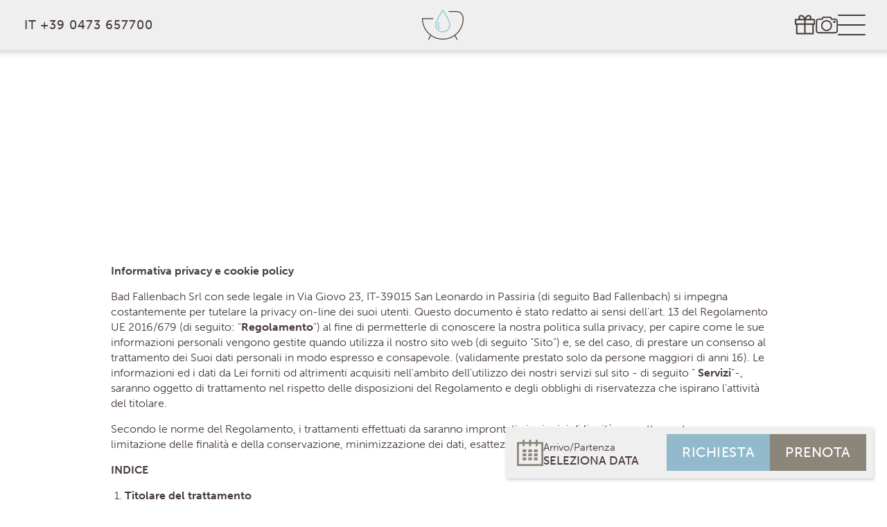

--- FILE ---
content_type: text/html; charset=utf-8
request_url: https://www.badfallenbach.com/it/privacy
body_size: 31370
content:
<!DOCTYPE html><html lang="it" xml:lang="it"><head><meta charset="utf-8"><!-- This website is powered by TYPO3 - inspiring people to share!TYPO3 is a free open source Content Management Framework initially created by Kasper Skaarhoj and licensed under GNU/GPL.TYPO3 is copyright 1998-2017 of Kasper Skaarhoj. Extensions are copyright of their respective owners.Information and contribution at https://typo3.org/--><title>Vacanze riposanti in Val Passiria in Alto Adige</title><meta name="generator" content="TYPO3 CMS"><meta name="robots" content="index, follow, noodp"><meta name="viewport" content="width=device-width, initial-scale=1.0, maximum-scale=1, user-scalable=yes"><meta name="referrer" content="origin"><meta name="author" content="Bad Fallenbach"><meta name="description" content="Durante le vacanze in Val Passiria in Alto Adige assaporerete specialità tipiche e numerose esperienze nella natura. Benvenuti all’Hotel Bad Fallenbach!"><meta name="keywords" content="Vacanze val passiria alto adige"><meta name="format-detection" content="telephone=no"><meta name="og:site_name" content="Bad Fallenbach"><meta name="og:description" content="Durante le vacanze in Val Passiria in Alto Adige assaporerete specialità tipiche e numerose esperienze nella natura. Benvenuti all’Hotel Bad Fallenbach!"><meta name="og:type" content="website"><meta name="og:locale" content="de_DE"><meta name="og:title" content="Privacy"><meta name="og:url" content="https://www.badfallenbach.com/it/privacy"><meta name="og:locale:alternate" content="it_IT"><meta name="og:locale:alternate" content="en_GB"><!-- Copyright: 2026 Brandnamic GmbH | Leading Hospitality Solutions --><link rel="alternate" hreflang="de" href="https://www.badfallenbach.com/datenschutz"/><link rel="alternate" hreflang="it" href="https://www.badfallenbach.com/it/privacy"/><link rel="alternate" hreflang="en" href="https://www.badfallenbach.com/en/privacy"/><link rel="alternate" hreflang="x-default" href="https://www.badfallenbach.com/en/privacy"/> <link rel="apple-touch-icon" sizes="180x180" href="/apple-touch-icon.png"> <link rel="icon" type="image/png" sizes="32x32" href="/favicon-32x32.png"> <link rel="icon" type="image/png" sizes="16x16" href="/favicon-16x16.png"> <link rel="manifest" href="/manifest.json"> <link rel="mask-icon" href="/safari-pinned-tab.svg" color="#5bbad5"> <meta name="theme-color" content="#ffffff"><link rel="canonical" href="https://www.badfallenbach.com/it/privacy" /> <script> /* decrypt helper function */ function decryptCharcode(n,start,end,offset) { n = n + offset; if (offset > 0 && n > end) { n = start + (n - end - 1); } else if (offset < 0 && n < start) { n = end - (start - n - 1); } return String.fromCharCode(n); } /* decrypt string */ function decryptString(enc,offset) { var dec = ""; var len = enc.length; for(var i=0; i < len; i++) { var n = enc.charCodeAt(i); if (n >= 0x2B && n <= 0x3A) { dec += decryptCharcode(n,0x2B,0x3A,offset); /* 0-9 . , - + / : */ } else if (n >= 0x40 && n <= 0x5A) { dec += decryptCharcode(n,0x40,0x5A,offset); /* A-Z @ */ } else if (n >= 0x61 && n <= 0x7A) { dec += decryptCharcode(n,0x61,0x7A,offset); /* a-z */ } else { dec += enc.charAt(i); } } return dec; } /* decrypt spam-protected emails */ function linkTo_UnCryptMailto(s) { location.href = decryptString(s,3); } </script><script>(function(window){ 'use strict'; var BN = window.brandnamic = window.BN = window.brandnamic || window.BN || {}; BN.lang = BN.lang || {}; BN.lang = {"constants":{"protocol":"https://","queryString_exclude_params":"id,utm_source,utm_medium,utm_campaign,c,gclid,utm_term,utm_content,PHPSESSID,c[ids_hotels][],ADMCMD_cooluri","author":"Bad Fallenbach","min":"min.","max":"max.","img_placeholder":"/typo3conf/ext/bn_typo_dist/Resources/Public/admin/img/layout/IMG_placeholder_1x1.png","img_mobileheaderdrop":"/typo3conf/ext/bn_typo_dist/Resources/Public/admin/img/layout/headerbutton/mobile.svg","sys_language_uid":"1","language":"it","locale_all":"it_IT","description":"descrizione","keywords":"Hotel val passiria 4 stelle","facebook_link":"https://it-it.facebook.com/badfallenbach/","instagram_link":"https://www.instagram.com/hotelbadfallenbach/","hc_link":"https://www.holidaycheck.de/hi/hotel-residence-bad-fallenbach/1f59ab00-67f3-3af2-b2f6-805869280ae3","ta_link":"https://www.tripadvisor.it/Hotel_Review-g670607-d1541090-Reviews-Hotel_Bad_Fallenbach-San_Leonardo_in_Passiria_Province_of_South_Tyrol_Trentino_Alto_Ad.html#REVIEWS","img_headerdrop":"/typo3conf/ext/bn_typo_dist/Resources/Public/admin/img/layout/headerbutton/IT.svg","request_voucher":"Richiedi il buono","weather":"Meteo","reviews":"Valutazione","hier_anmelden":"Indirizzo e-mail","mwstnr":"Part.IVA","back":"indietro","unver_anfragen":"Richiesta rapida","all":"Tutti","massages":"massaggi","baths":"Bagni","from":"da","more":"di più","request":"richiesta","show_all_offers":"Tutte le offerte","night":"notte","nights":"notti","per_person":"a p.","p_person":"a persona","book":"prenota","back_to_offerlist":"torna alle offerte","no_rooms":"Al momento non ci sono camere disponibili.","prices":"Prezzi","q_meter":"m²","start_point":"Punto di partenza","calc_route":"Calcola percorso","no_entries":"Siamo spiacenti, nessuna nuova inserzione.","slogan_intro":"Sorgente di forza","close":"chiudi","to_incl_leistungen":"ai servizi inclusi","ubernachtung":"Solo pernottamento","halb_pension":"Mezza pensione","zimmer_frustuck":"Camera con colazione","price_info_suite":"I prezzi s’intendono a persona in questa suite. Per i nostri appartamenti valgono altri prezzi. Li trovate <a href=\"/index.php?id=30&L=1\">qui</a>.","price_info_appartment":"I prezzi s’intendono a persona in questo appartamento. Per le nostre suite valgono altri prezzi. Li trovate <a href=\"/index.php?id=29&L=1\">qui</a>.","download_area":"Sezione download","covidinfo_top":"Sicuri nonostante","covidinfo_bottom":"il COVID-19","contact":"Contatto","read_more":"Leggi di più","call_now":"Jetzt anrufen","vouchers":"Gutscheine","impressions":"Impressionen","price_on_request":"Prezzo su richiesta","forecast_today":"Previsione per oggi","forecast_tomorrow":"Previsione per domani","general_conditions":"Situazione meteo","link_weather_service_southtyrol":"http://www.provincia.bz.it/meteo/home.asp","weahter_availability":"* Disponibile dalle 11:00 circa","weather_next_days":"Previsione","weather_service_southtyrol":"Servizio meteo provinciale Alto Adige","weather_today":"Previsione per oggi","weather_tomorrow":"Previsione per domani","special_treatments":"trattamenti speciali","baths_in_spring_water":"bagni in aquasorgente","special_baths":"bagni speciali","hands_and_nails":"mani e unghie","pedicure":"pedicure","beautyful_eyes":"cura degli occhi","deplation":"depilazione","face_treatments":"trattamenti viso","body_treatments":"trattamenti corpo","peeling":"peeling","packages":"impacchi","pakete":"impacchi","classic_massages":"Massaggi classici","wellness_massages":"Massaggi benessere","special_massages":"Massaggi specifici","ayurveda_massages":"Massaggi Ayurveda","body_treatments_vitalis":"Trattamenti corpo Vitalis Dr. Joseph","hands_foots":"Mani e piedi","eyebrows":"Sopracciglia e ciglia","depilation_warm_wax":"Depilazione con cera calda","face_treatments_team":"Trattamenti viso Team Dr. Joseph","beauty":"Beauty","one_day_packages":"Pacchetti di 1 giorno","more_daily_packages":"Pacchetti di piú giorni","private_physio":"Fisio privata","private_gymnastics":"Programma di ginnastica privata","private_sauna":"Sauna privata","uc_privacy_text":"Impostazioni privacy","no_weather":"I dettagli meteo aggiornati sono disponibili dalle ore 11:00.","bn":{"name":"Brandnamic","companyType":"GmbH","slogan":"Leading Hospitality Solutions","copyright":"Brandnamic GmbH | Leading Hospitality Solutions","mail":"info@brandnamic.com","link":"https://www.brandnamic.com/it","infract":{"data":{"berater":"","pm":"","dev":"","devs":""}}},"company":{"name":"Bad Fallenbach","logo":"/typo3conf/ext/bn_typo_dist/Resources/Public/admin/img/layout/MAIN-LOGO.svg","mail":"info@badfallenbach.com","tel":"+39 0473 657700","telLink":"00390473657700","fax":"+39 0473 656836","vat":"IT02870020217","zip":"39015","coordLat":"46.8173446","coordLong":"11.242613","ehotelier_id":"001_HOTEL_RESIDENCE_BAD_FAL_237","description":{"de":"Dieses Hotel im Passeiertal bezaubert mit seiner Panoramalage, einer wunderbaren Saunalandschaft und feinen Speisen. Willkommen im Hotel Bad Fallenbach!","it":"Questo hotel in Val Passira 4 stelle vanta un’incantevole posizione panoramica, una fantastica zona saune e piatti raffinati. Benvenuti al Bad Fallenbach!","en":"This hotel in Val Passiria/Passeiertal is charming with its panoramic location, wonderful sauna complex and fine dining. Welcome to Hotel Bad Fallenbach!"},"keywords":{"de":"Hotel Passeiertal","it":"Hotel val passiria 4 stelle","en":"Hotel Val Passiria/Passeiertal"}},"lang":{"global":{"0":{"locale":"DE","label":"Deutsch"},"1":{"locale":"IT","label":"Italiano"},"2":{"locale":"EN","label":"English"}},"cur":{"label":"Italiano","uid":"1","locale":"it","locale_all":"it_IT"}},"default":{"no_news":"Purtroppo non ci sono novità al momento.","no_offers":"Al momento non ci sono pacchetti disponibili.","no_weather":"I dettagli meteo aggiornati sono disponibili dalle ore 11.00."},"interesiting_pages":{"hotel":"hotel san leonardo in passiria","wellness":"hotel spa merano e dintorni","hiking":"escursioni val passiria","ski":"sciare merano e dintorni","meran":"meraner land"},"custom":{"arrival_departure":"Arrivo/Partenza","add_date":"SELEZIONA DATA","partner_logos":"Logo dei partner","userfull_links":"Pagine interessanti","jobs":"Jobs"}}}})(window);</script> <!-- Google Structured Data --> <script type="application/ld+json"> { "@context": "https://schema.org", "@type": "LocalBusiness", "name": "Bad Fallenbach","description": "Durante le vacanze in Val Passiria in Alto Adige assaporerete specialità tipiche e numerose esperienze nella natura. Benvenuti all’Hotel Bad Fallenbach!","url": "https://www.badfallenbach.com/it/privacy","logo": "https://www.badfallenbach.com/typo3conf/ext/bn_typo_dist/Resources/Public/admin/img/layout/MAIN-LOGO.svg", "email":"info@badfallenbach.com", "telephone": "+39 0473 657700", "faxNumber": "+39 0473 656836", "address": { "@type": "PostalAddress", "postalCode": "39015" }, "geo":{ "@type": "GeoCoordinates", "latitude": "46.8173446", "longitude": "11.242613" }, "contactPoint": [{ "@type": "ContactPoint", "telephone": "+39 0473 657700", "contactType": "reservations", "availableLanguage": ["German", "Italian", "English"] }] } </script><meta name="bn:confirm-mail-path" content="https://www.badfallenbach.com/it/conferma-email"> <script id="usercentrics-cmp" src="https://web.cmp.usercentrics.eu/ui/loader.js" data-settings-id="b69SD3BP" defer></script> <!-- Google Consent Mode --> <script> window.dataLayer = window.dataLayer || []; function gtag() { dataLayer.push(arguments); } gtag("consent", "default", { ad_storage: "denied", ad_user_data: 'denied', ad_personalization: 'denied', analytics_storage: "denied", wait_for_update: 2000 }); gtag("set", "ads_data_redaction", true); </script> <!-- End Google Consent Mode --> <!-- Google Tag Manager --> <script>(function(w,d,s,l,i){w[l]=w[l]||[];w[l].push({'gtm.start': new Date().getTime(),event:'gtm.js'});var f=d.getElementsByTagName(s)[0], j=d.createElement(s),dl=l!='dataLayer'?'&l='+l:'';j.async=true;j.src= 'https://brandnamic.tech/g/gtm/gtm.js?id='+i+dl;f.parentNode.insertBefore(j,f); })(window,document,'script','dataLayer','GTM-WFQ4RW7');</script> <!-- End Google Tag Manager --> <script src="https://referrer.bnamic.com/referrer/referrer-v2.js" async></script><script>!function(t){function e(o){if(n[o])return n[o].exports;var c=n[o]={i:o,l:!1,exports:{}};return t[o].call(c.exports,c,c.exports,e),c.l=!0,c.exports}var n={};e.m=t,e.c=n,e.d=function(t,n,o){e.o(t,n)||Object.defineProperty(t,n,{configurable:!1,enumerable:!0,get:o})},e.n=function(t){var n=t&&t.__esModule?function(){return t.default}:function(){return t};return e.d(n,"a",n),n},e.o=function(t,e){return Object.prototype.hasOwnProperty.call(t,e)},e.p="",e(e.s=0)}([function(t,e,n){"use strict";var o=n(1);n(2),n(3),document.addEventListener("DOMContentLoaded",function(){var t={fontCSS:"/typo3conf/ext/bn_typo_dist/Resources/Public/admin/assets/fonts/style.css",mainCSS:"/typo3conf/ext/bn_typo_dist/Resources/Public/admin/css/main.css"},e={mainJS:"/typo3conf/ext/bn_typo_dist/Resources/Public/admin/js/main.js"};o.load(t,"css"),o.load(e,"js")})},function(t,e,n){"use strict";var o="function"==typeof Symbol&&"symbol"==typeof Symbol.iterator?function(t){return typeof t}:function(t){return t&&"function"==typeof Symbol&&t.constructor===Symbol&&t!==Symbol.prototype?"symbol":typeof t},c={};c.tagCreator=function(t){var e;"js"===t.type?(e=document.createElement("script"),e.src=t.src,e.type="text/javascript",e.async=!0):"css"===t.type&&(e=document.createElement("link"),e.href=t.src,e.media="screen",e.rel="stylesheet",e.type="text/css"),void 0!==e&&(document.getElementsByTagName("body")[0].appendChild(e),void 0!==t.callback&&(e.addEventListener?e.addEventListener("load",t.callback):e.attachEvent("onload",t.callback)))},c.load=function(t,e){for(var n in t)if(t.hasOwnProperty(n)){var r="",a=function(){};o(t[n])===o("")?r=t[n]:(r=t[n].src,a=t[n].callback||a),c.tagCreator({src:r,type:e,callback:a})}},t.exports=c},function(t,e,n){"use strict"},function(t,e,n){"use strict";!function(t){var e,n={kitId:"mpp4rge",scriptTimeout:3e3,async:!0},o=t.documentElement,c=setTimeout(function(){o.className=o.className.replace(/\bwf-loading\b/g,"")+" wf-inactive"},n.scriptTimeout),r=t.createElement("script"),a=!1,s=t.getElementsByTagName("script")[0];o.className+=" wf-loading",r.src="https://use.typekit.net/"+n.kitId+".js",r.async=!0,r.onload=r.onreadystatechange=function(){if(e=this.readyState,!(a||e&&"complete"!=e&&"loaded"!=e)){a=!0,clearTimeout(c);try{Typekit.load(n)}catch(t){}}},s.parentNode.insertBefore(r,s)}(document)}]);</script><style media="all">html{color:#222;font-size:62.5%;line-height:1.4}::-moz-selection{background:#b3d4fc;text-shadow:none}::selection{background:#b3d4fc;text-shadow:none}hr{display:block;height:1px;border:0;border-top:1px solid #ccc;margin:1em 0;padding:0}audio,canvas,iframe,img,svg,video{vertical-align:middle}fieldset{border:0;margin:0;padding:0}textarea{resize:vertical}.browserupgrade{margin:.2em 0;background:#ccc;color:#000;padding:.2em 0}:focus{outline:0}/*! normalize-scss | MIT/GPLv2 License | bit.ly/normalize-scss */html{line-height:1.15;-ms-text-size-adjust:100%;-webkit-text-size-adjust:100%}body{margin:0}article,aside,footer,header,nav,section{display:block}h1{font-size:2em;margin:.67em 0}figcaption,figure{display:block}figure{margin:1em 40px}hr{-webkit-box-sizing:content-box;box-sizing:content-box;height:0;overflow:visible}main{display:block}pre{font-family:monospace,monospace;font-size:1em}a{background-color:transparent;-webkit-text-decoration-skip:objects}abbr[title]{border-bottom:none;text-decoration:underline;-webkit-text-decoration:underline dotted;text-decoration:underline dotted}b,strong{font-weight:inherit}b,strong{font-weight:bolder}code,kbd,samp{font-family:monospace,monospace;font-size:1em}dfn{font-style:italic}mark{background-color:#ff0;color:#000}small{font-size:80%}sub,sup{font-size:75%;line-height:0;position:relative;vertical-align:baseline}sub{bottom:-.25em}sup{top:-.5em}audio,video{display:inline-block}audio:not([controls]){display:none;height:0}img{border-style:none}svg:not(:root){overflow:hidden}button,input,optgroup,select,textarea{font-family:sans-serif;font-size:100%;line-height:1.15;margin:0}button{overflow:visible}button,select{text-transform:none}[type=reset],[type=submit],button,html [type=button]{-webkit-appearance:button}[type=button]::-moz-focus-inner,[type=reset]::-moz-focus-inner,[type=submit]::-moz-focus-inner,button::-moz-focus-inner{border-style:none;padding:0}[type=button]:-moz-focusring,[type=reset]:-moz-focusring,[type=submit]:-moz-focusring,button:-moz-focusring{outline:1px dotted ButtonText}input{overflow:visible}[type=checkbox],[type=radio]{-webkit-box-sizing:border-box;box-sizing:border-box;padding:0}[type=number]::-webkit-inner-spin-button,[type=number]::-webkit-outer-spin-button{height:auto}[type=search]{-webkit-appearance:textfield;outline-offset:-2px}[type=search]::-webkit-search-cancel-button,[type=search]::-webkit-search-decoration{-webkit-appearance:none}::-webkit-file-upload-button{-webkit-appearance:button;font:inherit}fieldset{padding:.35em .75em .625em}legend{-webkit-box-sizing:border-box;box-sizing:border-box;display:table;max-width:100%;padding:0;color:inherit;white-space:normal}progress{display:inline-block;vertical-align:baseline}textarea{overflow:auto}details{display:block}summary{display:list-item}menu{display:block}canvas{display:inline-block}template{display:none}[hidden]{display:none}@media screen{.home_intro{position:fixed;width:100%;left:0;top:100%;bottom:0;right:0;background-color:#efefef;z-index:99999;overflow:hidden}.home_intro .intro_wrapper{position:absolute;display:-webkit-box;display:-ms-flexbox;display:flex;-webkit-box-pack:center;-ms-flex-pack:center;justify-content:center;-webkit-box-align:center;-ms-flex-align:center;align-items:center;-webkit-box-orient:vertical;-webkit-box-direction:normal;-ms-flex-direction:column;flex-direction:column;top:50%;left:0;-webkit-transform:translateY(-50%);-ms-transform:translateY(-50%);transform:translateY(-50%);width:100%}.home_intro .logo_intro{width:715px;max-width:100%}.home_intro .logo_intro svg{overflow:visible}.home_intro .logo_intro svg .st0{fill:#635c4e}.home_intro .logo_intro svg .st1{fill:#83b2c8}.home_intro .logo_intro .wanne{-webkit-transform:translateX(100vw);-ms-transform:translateX(100vw);transform:translateX(100vw)}.home_intro .logo_intro .schrift{-webkit-transform:translateX(-100vw);-ms-transform:translateX(-100vw);transform:translateX(-100vw)}.home_intro .logo_intro .tropfen{-webkit-transform:translateY(-100vh);-ms-transform:translateY(-100vh);transform:translateY(-100vh)}.home_intro .slogan_intro{font-size:45px;color:#8c8579;text-align:center;margin-top:50px;font-weight:400;opacity:0;display:none!important}.home_intro.active{top:0}.home_intro.active .logo_intro .wanne{-webkit-transform:translate(0,0);-ms-transform:translate(0,0);transform:translate(0,0);-webkit-transition:all 2s;-o-transition:all 2s;transition:all 2s}.home_intro.active .logo_intro .schrift{-webkit-transform:translate(0,0);-ms-transform:translate(0,0);transform:translate(0,0);-webkit-transition:all 2s;-o-transition:all 2s;transition:all 2s}.home_intro.active .logo_intro .tropfen{-webkit-transform:translate(0,0);-ms-transform:translate(0,0);transform:translate(0,0);-webkit-transition:all 2s;-o-transition:all 2s;transition:all 2s}.home_intro.active .slogan_intro{opacity:1;-webkit-transition:all 5s;-o-transition:all 5s;transition:all 5s;-webkit-transition-delay:1s;-o-transition-delay:1s;transition-delay:1s}.home_intro.closed{background-color:transparent;-webkit-transition:background-color 4s;-o-transition:background-color 4s;transition:background-color 4s}.home_intro.closed .intro_wrapper{top:30px;-webkit-transform:translate(0,0);-ms-transform:translate(0,0);transform:translate(0,0);-webkit-transition:all 1s;-o-transition:all 1s;transition:all 1s}.home_intro.closed .logo_intro{width:235px;-webkit-transition:all 2s;-o-transition:all 2s;transition:all 2s}.home_intro.closed .logo_intro svg{opacity:0;-webkit-transition:opacity 1s;-o-transition:opacity 1s;transition:opacity 1s;-webkit-transition-delay:1s;-o-transition-delay:1s;transition-delay:1s}.home_intro.closed .slogan_intro{opacity:0;-webkit-transition:all .5s;-o-transition:all .5s;transition:all .5s}body.intro_active{position:fixed;overflow:hidden;left:0;top:0;right:0;bottom:0}}@media screen and (max-width:1499px){.home_intro.closed .intro_wrapper{top:55px}.home_intro .logo_intro{width:300px}.home_intro .slogan_intro{font-size:30px;margin-top:25px}.home_intro.closed .logo_intro{width:175px}}@media screen and (max-width:1099px){.home_intro.closed .intro_wrapper{top:10px}.home_intro .logo_intro{width:290px}.home_intro .slogan_intro{font-size:25px}.home_intro.closed .logo_intro{width:130px}}@media screen{body,html{width:100%;overflow-x:hidden;position:relative}body{color:#463838;font-family:museo-sans;font-weight:200;font-size:2em}::-moz-selection{background:#8c8579;color:#fff;text-shadow:none}::selection{background:#8c8579;color:#fff;text-shadow:none}button,input,optgroup,select,textarea{font-family:museo-sans;font-weight:200}h1,h2,h3,h4,h5,h6,ol,ul{margin:0;font-weight:200}b,strong{font-weight:700}:focus{outline:0}a{color:#92b9cc;text-decoration:none}a:hover{color:#463838}img{width:100%;height:auto}::-webkit-scrollbar{width:10px}::-webkit-scrollbar-track{background-color:#463838}::-webkit-scrollbar-thumb{background-color:#92b9cc}html.wf-loading *{color:transparent!important;text-shadow:none!important}.ma_center_xlarge{padding:0 30px;max-width:1730px;margin:auto}.ma_center_large{padding:0 30px;max-width:1650px;margin:auto}.ma_center_middle{padding:0 30px;max-width:1280px;margin:auto}.ma_center_small{padding:0 30px;max-width:960px;margin:auto}.ma_center_xsmall{padding:0 30px;max-width:795px;margin:auto}.link_underline div{width:100%;height:2px;background-color:#fff;margin:auto;-webkit-transition:all .5s;-o-transition:all .5s;transition:all .5s}a:hover .link_underline div{width:30%}.button_row{display:-webkit-box;display:-ms-flexbox;display:flex}.button_row .button{display:-webkit-box;display:-ms-flexbox;display:flex;-webkit-box-pack:center;-ms-flex-pack:center;justify-content:center;-webkit-box-align:center;-ms-flex-align:center;align-items:center;min-width:130px;padding:12px 25px;cursor:pointer;font-size:25px;-webkit-transition:.5s;-o-transition:.5s;transition:.5s;text-align:center;position:relative;margin-left:25px}.button_row .button:after,.button_row .button:before{width:100%;height:100%;z-index:3;content:'';position:absolute;top:0;left:0;-webkit-box-sizing:border-box;box-sizing:border-box;-webkit-transform:scale(0);-ms-transform:scale(0);transform:scale(0);-webkit-transition:.5s;-o-transition:.5s;transition:.5s}.button_row .button:before{border-left:0;-webkit-transform-origin:0 100%;-ms-transform-origin:0 100%;transform-origin:0 100%}.button_row .button:after{border-top:0;border-right:0;-webkit-transform-origin:50% 50%;-ms-transform-origin:50% 50%;transform-origin:50% 50%}.button_row .button:hover:after,.button_row .button:hover:before{-webkit-transform:scale(1);-ms-transform:scale(1);transform:scale(1)}.button_row .button.white_outline{border:2px solid #fff;color:#fff}.button_row .button.white_outline:before{border-bottom:2px solid #fff}.button_row .button.white_outline:hover{border:2px solid transparent}.button_row .button.brown_outline{border:2px solid #463838;color:#463838}.button_row .button.brown_outline:before{border-bottom:2px solid #463838}.button_row .button.brown_outline:hover{border:2px solid transparent}.button_row .button.blue_outline{border:2px solid #92b9cc;color:#92b9cc}.button_row .button.blue_outline:before{border-bottom:2px solid #92b9cc}.button_row .button.blue_outline:hover{border:2px solid transparent}.button_row .button.blue_background{border:2px solid #92b9cc;background-color:#92b9cc;color:#fff}.button_row .button.blue_background:before{border-bottom:2px solid #92b9cc}.button_row .button.blue_background:hover{border:2px solid transparent;color:#92b9cc;background-color:transparent}.button_row .button.brown_background{border:2px solid #463838;background-color:#463838;color:#fff}.button_row .button.brown_background:before{border-bottom:2px solid #463838}.button_row .button.brown_background:hover{border:2px solid transparent;color:#463838;background-color:transparent}.button_row .button:first-child{margin-left:0}.waypoint{height:0!important;width:100%;overflow:hidden!important}.waypoint.waypoint_1{position:absolute;top:70px}.image_box_shadow{position:absolute;top:0;left:0;right:0;bottom:0;-webkit-box-shadow:inset 0 0 130px 50px rgba(86,86,86,.5);box-shadow:inset 0 0 130px 50px rgba(86,86,86,.5)}input.bn__form-grid__invalid,select.bn__form-grid__invalid{border:1px solid #a21824!important;outline:1px solid #a21824!important}.mfp-bg{background:#92b9cc!important;z-index:9999!important}.mfp-wrap{z-index:9999!important}.mfp-counter{color:#fff!important}.mfp-close{font-size:55px!important}.yanovis-voucher-preview img{width:auto}.ratechecker-widget{background:#eae9e7;padding:25px}}@media screen and (max-width:1399px){.content_edges .edge.edge_top span{left:-20px}.content_edges .edge.edge_bottom span{right:-20px}}@media screen and (max-width:999px){.button_row .button{font-size:18px;min-width:90px;padding:10px 25px}}@media screen and (max-width:767px){.ma_center_large,.ma_center_middle,.ma_center_small{padding:0 30px}.button_row .button{margin-left:10px}}@media screen and (max-width:480px){.ma_center_large,.ma_center_middle,.ma_center_small{padding:0 25px}.button_row .button{margin-left:15px}}@media screen and (max-width:350px){.ma_center_large,.ma_center_middle,.ma_center_small{padding:0 15px}}@media screen{.header{position:fixed;width:100%;top:0;left:0;padding-top:40px;font-size:18px;text-transform:uppercase;-webkit-transition:all .5s;-o-transition:all .5s;transition:all .5s;letter-spacing:1px;z-index:1100}.header.scrolling{background-color:#efefef;-webkit-box-shadow:0 -7px 10px 10px rgba(0,0,0,.2);box-shadow:0 -7px 10px 10px rgba(0,0,0,.2);padding-top:0}.header.scrolling .left .langmenu_wrapper .active_language,.header.scrolling .left .tel_wrapper>a,.header.scrolling .left a.tel_cta--item{color:#463838;font-weight:400}.header.scrolling .center .main_logo{opacity:1;pointer-events:all}.header.scrolling .center .main_logo--fixed{opacity:0;width:0;pointer-events:none}}@media screen and (max-width:480px){.header.scrolling .center .main_logo--fixed{width:100%}}@media screen{.header.scrolling .center .main_logo--fixed>a{padding:10px}.header.scrolling .right .cta_wrapper__item{color:#463838}.header.scrolling .right .burger_trigger>span{background-color:#463838}.header.mainmenu-opened{background-color:transparent;-webkit-box-shadow:none!important;box-shadow:none!important;padding-top:0}.header.mainmenu-opened .left .langmenu_wrapper .active_language,.header.mainmenu-opened .left .tel_wrapper>a,.header.mainmenu-opened .left a.tel_cta--item{color:#fff}}@media screen and (max-width:1024px){.header.mainmenu-opened .left .langmenu_wrapper .active_language,.header.mainmenu-opened .left .tel_wrapper>a,.header.mainmenu-opened .left a.tel_cta--item{color:#463838}}@media screen{.header.mainmenu-opened .center .main_logo{opacity:1;pointer-events:all}.header.mainmenu-opened .center .main_logo--fixed{opacity:0;width:0;pointer-events:none}}@media screen and (max-width:480px){.header.mainmenu-opened .center .main_logo--fixed{width:100%}}@media screen{.header.mainmenu-opened .center .main_logo--fixed>a{padding:10px}.header.mainmenu-opened .right .cta_wrapper__item{color:#000}.header.mainmenu-opened .right .burger_trigger>span{background-color:#000}.header .outer_wrapper{display:-webkit-box;display:-ms-flexbox;display:flex}.header .center,.header .left,.header .right{display:-webkit-box;display:-ms-flexbox;display:flex;width:33.3%}.header .left{gap:25px}.header .left .tel_wrapper{display:-webkit-box;display:-ms-flexbox;display:flex;-webkit-box-align:center;-ms-flex-align:center;align-items:center}.header .left .tel_wrapper>a{color:#fff;-webkit-transition:color .5s;-o-transition:color .5s;transition:color .5s}.header .left .tel_wrapper>a:hover{color:#92b9cc}.header .left .tel_cta{display:none}.header .left .langmenu_wrapper{position:relative;display:-webkit-box;display:-ms-flexbox;display:flex;-webkit-box-align:center;-ms-flex-align:center;align-items:center;cursor:pointer}.header .left .langmenu_wrapper .active_language{color:#fff;padding:5px;-webkit-transition:color .5s;-o-transition:color .5s;transition:color .5s}.header .left .langmenu_wrapper .langmenu{list-style:none;position:absolute;top:80%;left:-4px;background:#fff;border-radius:5px;-webkit-box-shadow:1px 2px 5px 0 rgba(0,0,0,.2);box-shadow:1px 2px 5px 0 rgba(0,0,0,.2);display:none;margin:0;padding:0}.header .left .langmenu_wrapper .langmenu li{white-space:nowrap}.header .left .langmenu_wrapper .langmenu li>a{color:#463838;display:block;padding:10px}.header .left .langmenu_wrapper .langmenu li:hover{background-color:#efefef;border-radius:5px}.header .left .langmenu_wrapper .langmenu li.active{display:none}.header .left .langmenu_wrapper:hover .langmenu{display:block}.header .center{-webkit-box-pack:center;-ms-flex-pack:center;justify-content:center}.header .center .main_logo{opacity:0;pointer-events:none;text-align:center;-webkit-transition:opacity .4s;-o-transition:opacity .4s;transition:opacity .4s}.header .center .main_logo>a{display:block;padding:12px 0}.header .center .main_logo>a>svg{max-width:60px;max-height:97px;margin:auto;display:block}.header .center .main_logo--fixed{position:fixed;top:0;display:-webkit-box;display:-ms-flexbox;display:flex;-webkit-box-pack:center;-ms-flex-pack:center;justify-content:center;width:-webkit-fit-content;width:-moz-fit-content;width:fit-content;-webkit-transition:width .3s,opacity .9s;-o-transition:width .3s,opacity .9s;transition:width .3s,opacity .9s}.header .center .main_logo--fixed>a{display:block;padding-top:40px;width:-webkit-fit-content;width:-moz-fit-content;width:fit-content;-webkit-transition:padding .3s;-o-transition:padding .3s;transition:padding .3s}.header .center .main_logo--fixed>a>svg{max-width:280px;width:100%;height:auto;display:block}.header .right{-webkit-box-pack:end;-ms-flex-pack:end;justify-content:flex-end;-webkit-box-align:center;-ms-flex-align:center;align-items:center;gap:2.5em}.header .right .cta_wrapper{display:-webkit-box;display:-ms-flexbox;display:flex;gap:25px}.header .right .cta_wrapper__item{font-size:31px;color:#fff;height:31px;display:-webkit-box;display:-ms-flexbox;display:flex;-webkit-box-align:center;-ms-flex-align:center;align-items:center;background-color:transparent;-webkit-transition:color .5s;-o-transition:color .5s;transition:color .5s}.header .right .cta_wrapper__item>div{display:-webkit-box;display:-ms-flexbox;display:flex}.header .right .cta_wrapper__item:hover{color:#92b9cc}.header .right .burger_trigger{width:40px;height:30px;display:-webkit-box;display:-ms-flexbox;display:flex;-webkit-box-orient:vertical;-webkit-box-direction:normal;-ms-flex-direction:column;flex-direction:column;-webkit-box-pack:justify;-ms-flex-pack:justify;justify-content:space-between;cursor:pointer;position:relative;pointer-events:all;z-index:9999999}.header .right .burger_trigger:hover span{background-color:#92b9cc}.header .right .burger_trigger span{display:block;width:100%;height:2px;background-color:#fff;border-radius:2px;-webkit-transition:all .3s ease-in-out,background-color .5s;-o-transition:all .3s ease-in-out,background-color .5s;transition:all .3s ease-in-out,background-color .5s;position:absolute}.header .right .burger_trigger span:nth-child(1){top:0}.header .right .burger_trigger span:nth-child(2){top:50%;-webkit-transform:translateY(-50%);-ms-transform:translateY(-50%);transform:translateY(-50%)}.header .right .burger_trigger span:nth-child(3){bottom:0}.header .right .burger_trigger.active span:nth-child(1){-webkit-transform:translateY(12px) rotate(45deg);-ms-transform:translateY(12px) rotate(45deg);transform:translateY(12px) rotate(45deg)}.header .right .burger_trigger.active span:nth-child(2){opacity:0}.header .right .burger_trigger.active span:nth-child(3){-webkit-transform:translateY(-15px) rotate(-45deg);-ms-transform:translateY(-15px) rotate(-45deg);transform:translateY(-15px) rotate(-45deg)}}@media screen and (max-width:1024px){.header .outer_wrapper{padding:0 10px}.header .left .tel_wrapper{display:none}.header .left .tel_cta{display:-webkit-box;display:-ms-flexbox;display:flex;-webkit-box-align:center;-ms-flex-align:center;align-items:center;top:-3px;position:relative}.header .left .tel_cta--item{font-size:27px;color:#fff;display:-webkit-box;display:-ms-flexbox;display:flex;background-color:transparent;-webkit-transition:color .5s;-o-transition:color .5s;transition:color .5s}.header .left .tel_cta--item:hover{color:#92b9cc}.header .center .main_logo>a{padding:7px 0}.header .center .main_logo>a>svg{max-width:50px}.header .center .main_logo--fixed{-webkit-transition:opacity .7s;-o-transition:opacity .7s;transition:opacity .7s}.header .center .main_logo--fixed>a{padding-top:30px}.header .center .main_logo--fixed>a>svg{max-width:220px}.header .right .cta_wrapper{display:none}}@media screen and (max-width:480px){.header .outer_wrapper{padding:0}.header .left{gap:10px}.header{padding-top:25px}.header .center .main_logo--fixed>a{padding-top:120px}.header .center .main_logo--fixed>a>svg{max-width:180px}}@media screen{.vista{position:relative}.vista.vista_slider .box_shadow{position:absolute;top:0;left:0;right:0;bottom:0;background:rgba(0,0,0,.22);pointer-events:none}.vista.vista_slider .slick-next,.vista.vista_slider .slick-prev{display:block;position:absolute;border:none;height:45px;width:45px;top:50%;background-repeat:no-repeat;background-size:contain;background-color:transparent;cursor:pointer;opacity:1;-webkit-transition:opacity .3s;-o-transition:opacity .3s;transition:opacity .3s;z-index:999;background-image:url(https://www.badfallenbach.com/typo3conf/ext/bn_typo_dist/Resources/Public/admin/assets/icons/arrow.svg)}.vista.vista_slider .slick-next:hover,.vista.vista_slider .slick-prev:hover{opacity:.5}}@media screen and (max-width:1024px){.vista.vista_slider .slick-next,.vista.vista_slider .slick-prev{display:none!important}}@media screen{.vista.vista_slider .slick-prev{left:1.5em;-webkit-transform:rotate(180deg) translateY(50%);-ms-transform:rotate(180deg) translateY(50%);transform:rotate(180deg) translateY(50%)}.vista.vista_slider .slick-next{right:1.5em;-webkit-transform:translateY(-50%);-ms-transform:translateY(-50%);transform:translateY(-50%)}.vista.vista_slider .slick-dots{position:absolute;bottom:4.5em;padding:0 30px;max-width:1600px;width:calc(100% - 60px);left:50%;-webkit-transform:translateX(-50%) translateY(-50%);-ms-transform:translateX(-50%) translateY(-50%);transform:translateX(-50%) translateY(-50%);z-index:1;-webkit-box-pack:center;-ms-flex-pack:center;justify-content:center;-webkit-box-align:center;-ms-flex-align:center;align-items:center;display:-webkit-box!important;display:-ms-flexbox!important;display:flex!important;-webkit-box-orient:horizontal;-webkit-box-direction:normal;-ms-flex-direction:row;flex-direction:row}}@media screen and (min-width:1025px){.vista.vista_slider .slick-dots{display:none!important}}@media screen{.vista.vista_slider .slick-dots li{display:block;margin-left:10px}.vista.vista_slider .slick-dots li:before{content:'';width:9px;height:9px;background-color:#8c8579;display:block;border-radius:10px;-webkit-box-shadow:0 0 5px rgba(0,0,0,.6);box-shadow:0 0 5px rgba(0,0,0,.6)}.vista.vista_slider .slick-dots li button{display:none}.vista.vista_slider .slick-dots li.slick-active:before{background-color:#fff;margin-right:0}.vista.vista_slider .slick-dots li:hover{cursor:pointer}.vista.vista_slider img{display:inline-block}.vista .dna-headerbutton{color:#463838;background-color:#efefef;outline:16px solid rgba(239,239,239,.2);border-radius:100%;position:absolute;display:-webkit-box;display:-ms-flexbox;display:flex;-webkit-box-orient:vertical;-webkit-box-direction:normal;-ms-flex-direction:column;flex-direction:column;-webkit-box-pack:center;-ms-flex-pack:center;justify-content:center;gap:1em;left:5em;bottom:3em;height:190px;width:190px;padding:30px;opacity:.7;font-size:20px;text-align:center;-webkit-transition:opacity .4s ease-in,outline .3s ease-out;-o-transition:opacity .4s ease-in,outline .3s ease-out;transition:opacity .4s ease-in,outline .3s ease-out;z-index:1}.vista .dna-headerbutton__header{font-weight:400;text-transform:uppercase;line-height:27px;font-size:22px}.vista .dna-headerbutton:hover{opacity:.9;outline:11px solid rgba(239,239,239,.4)}}@media screen and (max-width:1366px){.vista .dna-headerbutton{outline:14px solid rgba(239,239,239,.2);gap:1em;left:4em;bottom:6em;height:170px;width:170px;padding:25px;font-size:18px}.vista .dna-headerbutton__header{line-height:25px;font-size:20px}}@media screen and (max-width:1024px){.vista .dna-headerbutton{outline:10px solid rgba(239,239,239,.2);gap:.6em;left:-.5em;bottom:8em;height:150px;width:150px;padding:15px;font-size:16px;-webkit-transform:rotate(-15deg);-ms-transform:rotate(-15deg);transform:rotate(-15deg)}.vista .dna-headerbutton__header{line-height:20px;font-size:16px}.vista .dna-headerbutton__subheader{line-height:15px;font-size:14px}.vista .dna-headerbutton:hover{outline:5px solid rgba(239,239,239,.4)}}@media screen and (max-width:480px){.vista .dna-headerbutton{outline:8px solid rgba(239,239,239,.2);left:-.3em;height:130px;width:130px;padding:12px}.vista .dna-headerbutton__header{line-height:18px;font-size:14px}}@media screen{.uid1 .vista.vista_slider .item{height:100vh}.uid1 .vista.vista_slider .item>picture>img{width:auto;height:auto;position:absolute;top:50%;left:50%;min-width:100%;min-height:100%;-webkit-transform:translateX(-50%) translateY(-50%);-ms-transform:translateX(-50%) translateY(-50%);transform:translateX(-50%) translateY(-50%)}}@media screen and (min-aspect-ratio:16 / 9) and (min-height:500px) and (min-width:1200px){.vista.vista_slider{position:relative;overflow:hidden;height:85vh}.vista.vista_slider .item{position:relative;height:85vh;width:100vw;overflow:hidden}.vista.vista_slider .item img{position:absolute;top:50%;left:50%;min-width:100%;min-height:100%;width:auto;height:auto;-webkit-transform:translateX(-50%) translateY(-50%);-ms-transform:translateX(-50%) translateY(-50%);transform:translateX(-50%) translateY(-50%)}.uid1 .vista.vista_slider{height:100vh}.uid1 .vista.vista_slider .item{height:100vh}}@media screen and (max-width:999px){.vista.vista_slider .box_shadow{background:rgba(0,0,0,.22)}}@media screen and (max-width:767px){.uid1 .vista.vista_slider .item{height:90vh}}@media screen{.flatpickr-calendar{background:0 0;opacity:0;display:none;text-align:center;visibility:hidden;padding:0;-webkit-animation:none;animation:none;direction:ltr;border:0;font-size:14px;line-height:24px;border-radius:5px;position:absolute;width:307.875px;-webkit-box-sizing:border-box;box-sizing:border-box;-ms-touch-action:manipulation;touch-action:manipulation;background:#fff;-webkit-box-shadow:1px 0 0 #e6e6e6,-1px 0 0 #e6e6e6,0 1px 0 #e6e6e6,0 -1px 0 #e6e6e6,0 3px 13px rgba(0,0,0,.08);box-shadow:1px 0 0 #e6e6e6,-1px 0 0 #e6e6e6,0 1px 0 #e6e6e6,0 -1px 0 #e6e6e6,0 3px 13px rgba(0,0,0,.08)}.flatpickr-calendar.inline,.flatpickr-calendar.open{opacity:1;max-height:640px;visibility:visible}.flatpickr-calendar.open{display:inline-block;z-index:99999}.flatpickr-calendar.animate.open{-webkit-animation:fpFadeInDown .3s cubic-bezier(.23,1,.32,1);animation:fpFadeInDown .3s cubic-bezier(.23,1,.32,1)}.flatpickr-calendar.inline{display:block;position:relative;top:2px}.flatpickr-calendar.static{position:absolute;top:calc(100% + 2px)}.flatpickr-calendar.static.open{z-index:999;display:block}.flatpickr-calendar.multiMonth .flatpickr-days .dayContainer:nth-child(n+1) .flatpickr-day.inRange:nth-child(7n+7){-webkit-box-shadow:none!important;box-shadow:none!important}.flatpickr-calendar.multiMonth .flatpickr-days .dayContainer:nth-child(n+2) .flatpickr-day.inRange:nth-child(7n+1){-webkit-box-shadow:-2px 0 0 #e6e6e6,5px 0 0 #e6e6e6;box-shadow:-2px 0 0 #e6e6e6,5px 0 0 #e6e6e6}.flatpickr-calendar .hasTime .dayContainer,.flatpickr-calendar .hasWeeks .dayContainer{border-bottom:0;border-bottom-right-radius:0;border-bottom-left-radius:0}.flatpickr-calendar .hasWeeks .dayContainer{border-left:0}.flatpickr-calendar.hasTime .flatpickr-time{height:40px;border-top:1px solid #e6e6e6}.flatpickr-calendar.noCalendar.hasTime .flatpickr-time{height:auto}.flatpickr-calendar:after,.flatpickr-calendar:before{position:absolute;display:block;pointer-events:none;border:solid transparent;content:'';height:0;width:0;left:22px}.flatpickr-calendar.arrowRight:after,.flatpickr-calendar.arrowRight:before,.flatpickr-calendar.rightMost:after,.flatpickr-calendar.rightMost:before{left:auto;right:22px}.flatpickr-calendar.arrowCenter:after,.flatpickr-calendar.arrowCenter:before{left:50%;right:50%}.flatpickr-calendar:before{border-width:5px;margin:0 -5px}.flatpickr-calendar:after{border-width:4px;margin:0 -4px}.flatpickr-calendar.arrowTop:after,.flatpickr-calendar.arrowTop:before{bottom:100%}.flatpickr-calendar.arrowTop:before{border-bottom-color:#e6e6e6}.flatpickr-calendar.arrowTop:after{border-bottom-color:#fff}.flatpickr-calendar.arrowBottom:after,.flatpickr-calendar.arrowBottom:before{top:100%}.flatpickr-calendar.arrowBottom:before{border-top-color:#e6e6e6}.flatpickr-calendar.arrowBottom:after{border-top-color:#fff}.flatpickr-calendar:focus{outline:0}.flatpickr-wrapper{position:relative;display:inline-block}.flatpickr-months{display:-webkit-box;display:-ms-flexbox;display:flex}.flatpickr-months .flatpickr-month{background:0 0;color:rgba(0,0,0,.9);fill:rgba(0,0,0,.9);height:34px;line-height:1;text-align:center;position:relative;-webkit-user-select:none;-moz-user-select:none;-ms-user-select:none;user-select:none;overflow:hidden;-webkit-box-flex:1;-ms-flex:1;flex:1}.flatpickr-months .flatpickr-next-month,.flatpickr-months .flatpickr-prev-month{-webkit-user-select:none;-moz-user-select:none;-ms-user-select:none;user-select:none;text-decoration:none;cursor:pointer;position:absolute;top:0;height:34px;padding:10px;z-index:3;color:rgba(0,0,0,.9);fill:rgba(0,0,0,.9)}.flatpickr-months .flatpickr-next-month.flatpickr-disabled,.flatpickr-months .flatpickr-prev-month.flatpickr-disabled{display:none}.flatpickr-months .flatpickr-next-month i,.flatpickr-months .flatpickr-prev-month i{position:relative}.flatpickr-months .flatpickr-next-month.flatpickr-prev-month,.flatpickr-months .flatpickr-prev-month.flatpickr-prev-month{left:0}.flatpickr-months .flatpickr-next-month.flatpickr-next-month,.flatpickr-months .flatpickr-prev-month.flatpickr-next-month{right:0}.flatpickr-months .flatpickr-next-month:hover,.flatpickr-months .flatpickr-prev-month:hover{color:#959ea9}.flatpickr-months .flatpickr-next-month:hover svg,.flatpickr-months .flatpickr-prev-month:hover svg{fill:#f64747}.flatpickr-months .flatpickr-next-month svg,.flatpickr-months .flatpickr-prev-month svg{width:14px;height:14px}.flatpickr-months .flatpickr-next-month svg path,.flatpickr-months .flatpickr-prev-month svg path{-webkit-transition:fill .1s;-o-transition:fill .1s;transition:fill .1s;fill:inherit}.numInputWrapper{position:relative;height:auto}.numInputWrapper input,.numInputWrapper span{display:inline-block}.numInputWrapper input{width:100%}.numInputWrapper input::-ms-clear{display:none}.numInputWrapper input::-webkit-inner-spin-button,.numInputWrapper input::-webkit-outer-spin-button{margin:0;-webkit-appearance:none}.numInputWrapper span{position:absolute;right:0;width:14px;padding:0 4px 0 2px;height:50%;line-height:50%;opacity:0;cursor:pointer;border:1px solid rgba(57,57,57,.15);-webkit-box-sizing:border-box;box-sizing:border-box}.numInputWrapper span:hover{background:rgba(0,0,0,.1)}.numInputWrapper span:active{background:rgba(0,0,0,.2)}.numInputWrapper span:after{display:block;content:"";position:absolute}.numInputWrapper span.arrowUp{top:0;border-bottom:0}.numInputWrapper span.arrowUp:after{border-left:4px solid transparent;border-right:4px solid transparent;border-bottom:4px solid rgba(57,57,57,.6);top:26%}.numInputWrapper span.arrowDown{top:50%}.numInputWrapper span.arrowDown:after{border-left:4px solid transparent;border-right:4px solid transparent;border-top:4px solid rgba(57,57,57,.6);top:40%}.numInputWrapper span svg{width:inherit;height:auto}.numInputWrapper span svg path{fill:rgba(0,0,0,.5)}.numInputWrapper:hover{background:rgba(0,0,0,.05)}.numInputWrapper:hover span{opacity:1}.flatpickr-current-month{font-size:135%;line-height:inherit;font-weight:300;color:inherit;position:absolute;width:75%;left:12.5%;padding:7.48px 0 0 0;line-height:1;height:34px;display:inline-block;text-align:center;-webkit-transform:translate3d(0,0,0);transform:translate3d(0,0,0)}.flatpickr-current-month span.cur-month{font-family:inherit;font-weight:700;color:inherit;display:inline-block;margin-left:.5ch;padding:0}.flatpickr-current-month span.cur-month:hover{background:rgba(0,0,0,.05)}.flatpickr-current-month .numInputWrapper{width:6ch;width:7ch\0;display:inline-block}.flatpickr-current-month .numInputWrapper span.arrowUp:after{border-bottom-color:rgba(0,0,0,.9)}.flatpickr-current-month .numInputWrapper span.arrowDown:after{border-top-color:rgba(0,0,0,.9)}.flatpickr-current-month input.cur-year{background:0 0;-webkit-box-sizing:border-box;box-sizing:border-box;color:inherit;cursor:text;padding:0 0 0 .5ch;margin:0;display:inline-block;font-size:inherit;font-family:inherit;font-weight:300;line-height:inherit;height:auto;border:0;border-radius:0;vertical-align:initial;-webkit-appearance:textfield;-moz-appearance:textfield;appearance:textfield}.flatpickr-current-month input.cur-year:focus{outline:0}.flatpickr-current-month input.cur-year[disabled],.flatpickr-current-month input.cur-year[disabled]:hover{font-size:100%;color:rgba(0,0,0,.5);background:0 0;pointer-events:none}.flatpickr-current-month .flatpickr-monthDropdown-months{appearance:menulist;background:0 0;border:none;border-radius:0;box-sizing:border-box;color:inherit;cursor:pointer;font-size:inherit;font-family:inherit;font-weight:300;height:auto;line-height:inherit;margin:-1px 0 0 0;outline:0;padding:0 0 0 .5ch;position:relative;vertical-align:initial;-webkit-box-sizing:border-box;-webkit-appearance:menulist;-moz-appearance:menulist;width:auto}.flatpickr-current-month .flatpickr-monthDropdown-months:active,.flatpickr-current-month .flatpickr-monthDropdown-months:focus{outline:0}.flatpickr-current-month .flatpickr-monthDropdown-months:hover{background:rgba(0,0,0,.05)}.flatpickr-current-month .flatpickr-monthDropdown-months .flatpickr-monthDropdown-month{background-color:transparent;outline:0;padding:0}.flatpickr-weekdays{background:0 0;text-align:center;overflow:hidden;width:100%;display:-webkit-box;display:-ms-flexbox;display:flex;-webkit-box-align:center;-ms-flex-align:center;align-items:center;height:28px}.flatpickr-weekdays .flatpickr-weekdaycontainer{display:-webkit-box;display:-ms-flexbox;display:flex;-webkit-box-flex:1;-ms-flex:1;flex:1}span.flatpickr-weekday{cursor:default;font-size:90%;background:0 0;color:rgba(0,0,0,.54);line-height:1;margin:0;text-align:center;display:block;-webkit-box-flex:1;-ms-flex:1;flex:1;font-weight:bolder}.dayContainer,.flatpickr-weeks{padding:1px 0 0 0}.flatpickr-days{position:relative;overflow:hidden;display:-webkit-box;display:-ms-flexbox;display:flex;-webkit-box-align:start;-ms-flex-align:start;align-items:flex-start;width:307.875px}.flatpickr-days:focus{outline:0}.dayContainer{padding:0;outline:0;text-align:left;width:307.875px;min-width:307.875px;max-width:307.875px;-webkit-box-sizing:border-box;box-sizing:border-box;display:inline-block;display:-ms-flexbox;display:-webkit-box;display:flex;flex-wrap:wrap;-ms-flex-wrap:wrap;-ms-flex-pack:justify;justify-content:space-around;-webkit-transform:translate3d(0,0,0);transform:translate3d(0,0,0);opacity:1}.dayContainer+.dayContainer{-webkit-box-shadow:-1px 0 0 #e6e6e6;box-shadow:-1px 0 0 #e6e6e6}.flatpickr-day{background:0 0;border:1px solid transparent;border-radius:150px;-webkit-box-sizing:border-box;box-sizing:border-box;color:#393939;cursor:pointer;font-weight:400;width:14.2857143%;-ms-flex-preferred-size:14.2857143%;flex-basis:14.2857143%;max-width:39px;height:39px;line-height:39px;margin:0;display:inline-block;position:relative;-webkit-box-pack:center;-ms-flex-pack:center;justify-content:center;text-align:center}.flatpickr-day.inRange,.flatpickr-day.nextMonthDay.inRange,.flatpickr-day.nextMonthDay.today.inRange,.flatpickr-day.nextMonthDay:focus,.flatpickr-day.nextMonthDay:hover,.flatpickr-day.prevMonthDay.inRange,.flatpickr-day.prevMonthDay.today.inRange,.flatpickr-day.prevMonthDay:focus,.flatpickr-day.prevMonthDay:hover,.flatpickr-day.today.inRange,.flatpickr-day:focus,.flatpickr-day:hover{cursor:pointer;outline:0;background:#e6e6e6;border-color:#e6e6e6}.flatpickr-day.today{border-color:#959ea9}.flatpickr-day.today:focus,.flatpickr-day.today:hover{border-color:#959ea9;background:#959ea9;color:#fff}.flatpickr-day.endRange,.flatpickr-day.endRange.inRange,.flatpickr-day.endRange.nextMonthDay,.flatpickr-day.endRange.prevMonthDay,.flatpickr-day.endRange:focus,.flatpickr-day.endRange:hover,.flatpickr-day.selected,.flatpickr-day.selected.inRange,.flatpickr-day.selected.nextMonthDay,.flatpickr-day.selected.prevMonthDay,.flatpickr-day.selected:focus,.flatpickr-day.selected:hover,.flatpickr-day.startRange,.flatpickr-day.startRange.inRange,.flatpickr-day.startRange.nextMonthDay,.flatpickr-day.startRange.prevMonthDay,.flatpickr-day.startRange:focus,.flatpickr-day.startRange:hover{background:#569ff7;-webkit-box-shadow:none;box-shadow:none;color:#fff;border-color:#569ff7}.flatpickr-day.endRange.startRange,.flatpickr-day.selected.startRange,.flatpickr-day.startRange.startRange{border-radius:50px 0 0 50px}.flatpickr-day.endRange.endRange,.flatpickr-day.selected.endRange,.flatpickr-day.startRange.endRange{border-radius:0 50px 50px 0}.flatpickr-day.endRange.startRange+.endRange:not(:nth-child(7n+1)),.flatpickr-day.selected.startRange+.endRange:not(:nth-child(7n+1)),.flatpickr-day.startRange.startRange+.endRange:not(:nth-child(7n+1)){-webkit-box-shadow:-10px 0 0 #569ff7;box-shadow:-10px 0 0 #569ff7}.flatpickr-day.endRange.startRange.endRange,.flatpickr-day.selected.startRange.endRange,.flatpickr-day.startRange.startRange.endRange{border-radius:50px}.flatpickr-day.inRange{border-radius:0;-webkit-box-shadow:-5px 0 0 #e6e6e6,5px 0 0 #e6e6e6;box-shadow:-5px 0 0 #e6e6e6,5px 0 0 #e6e6e6}.flatpickr-day.flatpickr-disabled,.flatpickr-day.flatpickr-disabled:hover,.flatpickr-day.nextMonthDay,.flatpickr-day.notAllowed,.flatpickr-day.notAllowed.nextMonthDay,.flatpickr-day.notAllowed.prevMonthDay,.flatpickr-day.prevMonthDay{color:rgba(57,57,57,.3);background:0 0;border-color:transparent;cursor:default}.flatpickr-day.flatpickr-disabled,.flatpickr-day.flatpickr-disabled:hover{cursor:not-allowed;color:rgba(57,57,57,.1)}.flatpickr-day.week.selected{border-radius:0;-webkit-box-shadow:-5px 0 0 #569ff7,5px 0 0 #569ff7;box-shadow:-5px 0 0 #569ff7,5px 0 0 #569ff7}.flatpickr-day.hidden{visibility:hidden}.rangeMode .flatpickr-day{margin-top:1px}.flatpickr-weekwrapper{float:left}.flatpickr-weekwrapper .flatpickr-weeks{padding:0 12px;-webkit-box-shadow:1px 0 0 #e6e6e6;box-shadow:1px 0 0 #e6e6e6}.flatpickr-weekwrapper .flatpickr-weekday{float:none;width:100%;line-height:28px}.flatpickr-weekwrapper span.flatpickr-day,.flatpickr-weekwrapper span.flatpickr-day:hover{display:block;width:100%;max-width:none;color:rgba(57,57,57,.3);background:0 0;cursor:default;border:none}.flatpickr-innerContainer{display:block;display:-webkit-box;display:-ms-flexbox;display:flex;-webkit-box-sizing:border-box;box-sizing:border-box;overflow:hidden}.flatpickr-rContainer{display:inline-block;padding:0;-webkit-box-sizing:border-box;box-sizing:border-box}.flatpickr-time{text-align:center;outline:0;display:block;height:0;line-height:40px;max-height:40px;-webkit-box-sizing:border-box;box-sizing:border-box;overflow:hidden;display:-webkit-box;display:-ms-flexbox;display:flex}.flatpickr-time:after{content:"";display:table;clear:both}.flatpickr-time .numInputWrapper{-webkit-box-flex:1;-ms-flex:1;flex:1;width:40%;height:40px;float:left}.flatpickr-time .numInputWrapper span.arrowUp:after{border-bottom-color:#393939}.flatpickr-time .numInputWrapper span.arrowDown:after{border-top-color:#393939}.flatpickr-time.hasSeconds .numInputWrapper{width:26%}.flatpickr-time.time24hr .numInputWrapper{width:49%}.flatpickr-time input{background:0 0;-webkit-box-shadow:none;box-shadow:none;border:0;border-radius:0;text-align:center;margin:0;padding:0;height:inherit;line-height:inherit;color:#393939;font-size:14px;position:relative;-webkit-box-sizing:border-box;box-sizing:border-box;-webkit-appearance:textfield;-moz-appearance:textfield;appearance:textfield}.flatpickr-time input.flatpickr-hour{font-weight:700}.flatpickr-time input.flatpickr-minute,.flatpickr-time input.flatpickr-second{font-weight:400}.flatpickr-time input:focus{outline:0;border:0}.flatpickr-time .flatpickr-am-pm,.flatpickr-time .flatpickr-time-separator{height:inherit;float:left;line-height:inherit;color:#393939;font-weight:700;width:2%;-webkit-user-select:none;-moz-user-select:none;-ms-user-select:none;user-select:none;-webkit-align-self:center;-ms-flex-item-align:center;align-self:center}.flatpickr-time .flatpickr-am-pm{outline:0;width:18%;cursor:pointer;text-align:center;font-weight:400}.flatpickr-time .flatpickr-am-pm:focus,.flatpickr-time .flatpickr-am-pm:hover,.flatpickr-time input:focus,.flatpickr-time input:hover{background:#eee}.flatpickr-input[readonly]{cursor:pointer}@-webkit-keyframes fpFadeInDown{from{opacity:0;-webkit-transform:translate3d(0,-20px,0);transform:translate3d(0,-20px,0)}to{opacity:1;-webkit-transform:translate3d(0,0,0);transform:translate3d(0,0,0)}}@keyframes fpFadeInDown{from{opacity:0;-webkit-transform:translate3d(0,-20px,0);transform:translate3d(0,-20px,0)}to{opacity:1;-webkit-transform:translate3d(0,0,0);transform:translate3d(0,0,0)}}.main{padding-top:1px;line-height:1.4;position:relative}.main>:first-child{margin-top:0}.overflow-hidden{overflow:hidden}body.no_vista_selected .main{margin-top:0;padding-top:250px}body.no_margin_top .main{margin-top:50px}body.normal_vista .main{padding-top:50px}}@media screen and (max-width:999px){body.normal_vista .main{padding-top:25px}}@media screen{.std_content{margin:130px 0}.std_content .headlines{margin-bottom:10px}.std_content .headlines>:nth-child(2){margin-top:0}.std_content .headlines .header,.std_content .headlines h1{color:#463838;font-size:70px;line-height:1.15}.std_content .headlines .sub_header,.std_content .headlines h2{color:#92b9cc;font-weight:500;font-size:30px;text-align:center;text-transform:uppercase;letter-spacing:1.5px}.std_content .headlines .sub_header.clr_brown,.std_content .headlines h2.clr_brown{color:#463838}.std_content .headlines .subsub_header,.std_content .headlines h3{color:#463838;font-size:30px;font-weight:200;margin-top:0;letter-spacing:1.5px}.std_content .headlines .subsub_header.clr_blue,.std_content .headlines h3.clr_blue{color:#92b9cc}.std_content .std_text{font-size:18px;font-weight:200;line-height:28px}.std_content .std_text p{margin:0}.std_content .std_text a{color:inherit;-webkit-text-decoration-line:underline;text-decoration-line:underline;-webkit-text-decoration-style:solid;text-decoration-style:solid;text-decoration-thickness:auto;text-underline-offset:auto;text-underline-position:from-font;-webkit-transition:all .2s;-o-transition:all .2s;transition:all .2s}.std_content .std_text a:hover{color:#8c8579}.std_content .std_text ol,.std_content .std_text table,.std_content .std_text ul{margin:1em 0}.std_content .std_text ul li{display:block;position:relative}.std_content .std_text ul li:before{content:"-";speak:none;font-style:normal;font-weight:400;font-variant:normal;text-transform:none;line-height:1;color:#463838;position:absolute;left:-25px;top:5px}.std_content .std_text .cookie_list,.std_content .std_text .responsive-table{width:100%;overflow-x:auto;font-weight:500}.std_content .std_text .cookie_list .contenttable,.std_content .std_text .cookie_list table,.std_content .std_text .responsive-table .contenttable,.std_content .std_text .responsive-table table{width:100%;border-collapse:collapse;text-align:center}.std_content .std_text .cookie_list .contenttable tr>*,.std_content .std_text .cookie_list table tr>*,.std_content .std_text .responsive-table .contenttable tr>*,.std_content .std_text .responsive-table table tr>*{padding:10px;border:none}.std_content .std_text .cookie_list .contenttable tr,.std_content .std_text .cookie_list table tr,.std_content .std_text .responsive-table .contenttable tr,.std_content .std_text .responsive-table table tr{background-color:#eae9e7}.std_content .std_text .cookie_list .contenttable tr:nth-child(2n),.std_content .std_text .cookie_list table tr:nth-child(2n),.std_content .std_text .responsive-table .contenttable tr:nth-child(2n),.std_content .std_text .responsive-table table tr:nth-child(2n){background-color:#dbdad7}.std_content .std_text .cookie_list .contenttable th,.std_content .std_text .cookie_list table th,.std_content .std_text .responsive-table .contenttable th,.std_content .std_text .responsive-table table th{background-color:#b8b5af;color:#fff;font-weight:500}.std_content .std_text .cookie_list .contenttable p,.std_content .std_text .cookie_list table p,.std_content .std_text .responsive-table .contenttable p,.std_content .std_text .responsive-table table p{margin:0}.std_content .std_text .cookie_list.overflow_active,.std_content .std_text .responsive-table.overflow_active{position:relative}.std_content .std_text .cookie_list.overflow_active:after,.std_content .std_text .responsive-table.overflow_active:after{content:'< >';width:50px;height:50px;background-color:#92b9cc;color:#fff;font-size:20px;border-radius:50px;display:-webkit-box;display:-ms-flexbox;display:flex;-webkit-box-pack:center;-ms-flex-pack:center;justify-content:center;-webkit-box-align:center;-ms-flex-align:center;align-items:center;position:absolute;top:50%;left:50%;-webkit-transform:translate(-50%);-ms-transform:translate(-50%);transform:translate(-50%);opacity:.6;-webkit-animation:pendle_overflow_table 2s infinite;animation:pendle_overflow_table 2s infinite}.std_content .std_text .cookie_list.overflow_active:hover:after,.std_content .std_text .cookie_list.overflow_active:hover:focus,.std_content .std_text .responsive-table.overflow_active:hover:after,.std_content .std_text .responsive-table.overflow_active:hover:focus{display:none}.std_content .std_text>:last-child{margin-bottom:0}@-webkit-keyframes pendle_overflow_table{0%{left:45%}50%{left:55%}100%{left:45%}}@keyframes pendle_overflow_table{0%{left:45%}50%{left:55%}100%{left:45%}}.content_edges{position:relative}.content_edges .edge{position:relative;font-size:70px}.content_edges .edge span{position:absolute}.content_edges .edge.edge_top{padding-bottom:35px}.content_edges .edge.edge_top span{top:0;left:-35px}.content_edges .edge.edge_bottom{padding-top:35px}.content_edges .edge.edge_bottom span{right:-35px;bottom:0}.lr_fadeIn_container{width:100%;position:relative;-webkit-transition:all 1.2s;-o-transition:all 1.2s;transition:all 1.2s}.lr_fadeIn_container:nth-child(2n-1){left:0}.lr_fadeIn_container:nth-child(2n-1).lr_fadeIn{left:-10%;opacity:0}.lr_fadeIn_container:nth-child(2n){right:0}.lr_fadeIn_container:nth-child(2n).lr_fadeIn{right:-10%;opacity:0}.site_map .std_text>ul>li:before{display:none}.bn_logo_imprint{width:auto;max-width:100%}.cta-scrolling{bottom:1.5em!important;right:1em!important}#cta-box{position:fixed;bottom:4em;right:2em;pointer-events:none;-webkit-user-select:none;-moz-user-select:none;-ms-user-select:none;user-select:none;width:-webkit-fit-content;width:-moz-fit-content;width:fit-content;z-index:999;-webkit-transition:all .5s;-o-transition:all .5s;transition:all .5s}}@media screen and (max-width:1366px){#cta-box{bottom:1.5em;right:1em}}@media screen and (max-width:1024px){#cta-box{display:none}}@media screen{#cta-box .DNA-module__cta{pointer-events:all;display:-webkit-box;display:-ms-flexbox;display:flex;-webkit-box-align:center;-ms-flex-align:center;align-items:center;padding:0 .5em;width:-webkit-fit-content;width:-moz-fit-content;width:fit-content;border-radius:3px;-webkit-box-shadow:1px 2px 5px 0 rgba(0,0,0,.2);box-shadow:1px 2px 5px 0 rgba(0,0,0,.2);background-color:#efefef}#cta-box .DNA-module__cta__item{padding:.81em 0;position:relative;cursor:pointer}#cta-box .DNA-module__cta__item:hover .DNA-module__cta__value>span{color:#92b9cc}#cta-box .DNA-module__cta__item--date .flatpickr-calendar.static{top:0!important;-webkit-transform:translateY(calc(-100% - 3em))!important;-ms-transform:translateY(calc(-100% - 3em))!important;transform:translateY(calc(-100% - 3em))!important;padding:2em;width:-webkit-fit-content;width:-moz-fit-content;width:fit-content}#cta-box .DNA-module__cta__item--person .DNA-module__cta__wrap{border-right:none!important}#cta-box .DNA-module__cta__wrap{display:-webkit-box;display:-ms-flexbox;display:flex;-webkit-box-align:center;-ms-flex-align:center;align-items:center;-webkit-box-pack:center;-ms-flex-pack:center;justify-content:center;padding:0 2em 0 .3em;gap:1em}#cta-box .DNA-module__cta__left>*{font-size:2.5em}#cta-box .DNA-module__cta__label{color:rgba(255,255,255,.55)}#cta-box .DNA-module__cta__label>span{font-size:15px;color:#463838}#cta-box .DNA-module__cta__value{font-weight:500;color:#463838;display:-webkit-box;display:-ms-flexbox;display:flex;gap:1em}#cta-box .DNA-module__cta__value>span{font-size:17px;color:#463838;-webkit-transition:color .3s;-o-transition:color .3s;transition:color .3s}#cta-box .DNA-module__cta__value img{width:1.3em}#cta-box .DNA-module__cta__value.JS-error{color:red}#cta-box .DNA-module__cta__buttons{display:-webkit-box;display:-ms-flexbox;display:flex}#cta-box .DNA-module__cta__button--request{padding:15px 22px;color:#fff;background-color:#92b9cc;cursor:pointer;-webkit-user-select:none;-moz-user-select:none;-ms-user-select:none;user-select:none;display:-webkit-box;display:-ms-flexbox;display:flex;-webkit-box-align:center;-ms-flex-align:center;align-items:center;-webkit-box-pack:center;-ms-flex-pack:center;justify-content:center;text-align:center;text-transform:uppercase;letter-spacing:.55px;font-weight:400;-webkit-transition:all .3s;-o-transition:all .3s;transition:all .3s}}@media screen and (min-width:1025px){#cta-box .DNA-module__cta__button--request:hover{opacity:.8}}@media screen and (max-width:350px){#cta-box .DNA-module__cta__button--request{padding:1em}}@media screen{#cta-box .DNA-module__cta__button--book{padding:15px 22px;color:#fff;background-color:#8c8579;cursor:pointer;-webkit-user-select:none;-moz-user-select:none;-ms-user-select:none;user-select:none;display:-webkit-box;display:-ms-flexbox;display:flex;-webkit-box-align:center;-ms-flex-align:center;align-items:center;-webkit-box-pack:center;-ms-flex-pack:center;justify-content:center;text-align:center;text-transform:uppercase;letter-spacing:.55px;font-weight:400;-webkit-transition:all .3s;-o-transition:all .3s;transition:all .3s}}@media screen and (min-width:1025px){#cta-box .DNA-module__cta__button--book:hover{opacity:.8}}@media screen and (max-width:350px){#cta-box .DNA-module__cta__button--book{padding:1em}}@media screen{#cta-box .DNA-module__cta__button span{pointer-events:none}#cta-box .DNA-module__cta__button:last-child{-webkit-transition:max-width 1s;-o-transition:max-width 1s;transition:max-width 1s;max-width:50em}#cta-box .DNA-module__cta__button:last-child>div{-webkit-transition:opacity .5s;-o-transition:opacity .5s;transition:opacity .5s;width:-webkit-max-content;width:-moz-max-content;width:max-content}#cta-box .DNA-module__cta__dropdown{top:100%;left:0;position:absolute;opacity:0;pointer-events:none;-webkit-transition:opacity .5s;-o-transition:opacity .5s;transition:opacity .5s;border:1px solid transparent;width:-webkit-fit-content;width:-moz-fit-content;width:fit-content;width:fit-content;min-width:100%;top:0;border-radius:6px;-webkit-transform:translateY(calc(-100% - 3em));-ms-transform:translateY(calc(-100% - 3em));transform:translateY(calc(-100% - 3em))}#cta-box .DNA-module__cta__dropdown__wrap{background:#000;padding:1em 2em;min-width:-webkit-max-content;min-width:-moz-max-content;min-width:max-content;color:#fff;line-height:1.8;position:relative}#cta-box .DNA-module__cta__dropdown__wrap:before{content:"";position:absolute;top:.5em;left:calc(50% - 1em);-webkit-transform:rotate(45deg) translate(-50%,-50%);-ms-transform:rotate(45deg) translate(-50%,-50%);transform:rotate(45deg) translate(-50%,-50%);width:2em;height:2em;z-index:-2;border:1px solid transparent;background:#000}#cta-box .DNA-module__cta__dropdown__item{font-weight:200;max-width:50em}#cta-box .DNA-module__cta__dropdown__item>*{font-size:1.8em}}@media screen and (max-width:1024px){#cta-box .DNA-module__cta__dropdown__item>*{font-size:1.6em}}@media screen and (max-width:767px){#cta-box .DNA-module__cta__dropdown__item>*{font-size:1.5em}}@media screen{#cta-box .DNA-module__cta__dropdown__wrap{border-radius:6px;display:-webkit-box;display:-ms-flexbox;display:flex;-webkit-box-orient:vertical;-webkit-box-direction:normal;-ms-flex-direction:column;flex-direction:column;gap:2em;padding:3em 2.5em}#cta-box .DNA-module__cta__dropdown__wrap:before{top:unset;bottom:-4px;-webkit-transform:rotate(45deg) translateY(50%);-ms-transform:rotate(45deg) translateY(50%);transform:rotate(45deg) translateY(50%);left:3em}#cta-box .DNA-module__cta__dropdown__item{cursor:pointer;display:-webkit-box;display:-ms-flexbox;display:flex;gap:1.8em}#cta-box .DNA-module__cta__dropdown__item img{width:1.4em}#cta-box .DNA-module__cta__dropdown__button{padding:15px 22px;color:#fff;background-color:rgba(255,255,0,.25);cursor:pointer;-webkit-user-select:none;-moz-user-select:none;-ms-user-select:none;user-select:none;display:-webkit-box;display:-ms-flexbox;display:flex;-webkit-box-align:center;-ms-flex-align:center;align-items:center;-webkit-box-pack:center;-ms-flex-pack:center;justify-content:center;text-align:center;text-transform:uppercase;letter-spacing:.55px;font-weight:400;-webkit-transition:all .3s;-o-transition:all .3s;transition:all .3s;padding:.5em}}@media screen and (min-width:1025px){#cta-box .DNA-module__cta__dropdown__button:hover{opacity:.8}}@media screen and (max-width:350px){#cta-box .DNA-module__cta__dropdown__button{padding:1em}}@media screen{#cta-box .DNA-module__cta__dropdown[data-active="1"]{opacity:1;pointer-events:all}#cta-box_mobile{position:fixed;bottom:20px;-webkit-user-select:none;-moz-user-select:none;-ms-user-select:none;user-select:none;width:100%;z-index:999;-webkit-transition:all .5s;-o-transition:all .5s;transition:all .5s}}@media screen and (min-width:1025px){#cta-box_mobile{display:none}}@media screen{#cta-box_mobile .wrapper{display:-webkit-box;display:-ms-flexbox;display:flex;-webkit-box-align:center;-ms-flex-align:center;align-items:center;width:-webkit-fit-content;width:-moz-fit-content;width:fit-content;height:45px;margin:0 auto;border-radius:3px;-webkit-box-shadow:1px 2px 5px 0 rgba(0,0,0,.2);box-shadow:1px 2px 5px 0 rgba(0,0,0,.2)}#cta-box_mobile .wrapper .DNA-module__cta__button{height:100%}#cta-box_mobile .wrapper .DNA-module__cta__button>a{display:-webkit-box;display:-ms-flexbox;display:flex;-webkit-box-align:center;-ms-flex-align:center;align-items:center;height:100%;color:#fff;text-transform:uppercase;padding:0 16px;font-size:17px}}@media screen and (max-width:350px){#cta-box_mobile .wrapper .DNA-module__cta__button>a{padding:0 8px;font-size:16px}}@media screen{#cta-box_mobile .wrapper .DNA-module__cta__button--request{background-color:#92b9cc}#cta-box_mobile .wrapper .DNA-module__cta__button--book{background-color:#8c8579}#cta-box_mobile .wrapper .DNA-module__cta__small{background-color:#efefef;height:100%;padding:0 10px;display:-webkit-box;display:-ms-flexbox;display:flex;-webkit-box-align:center;-ms-flex-align:center;align-items:center}}@media screen and (max-width:350px){#cta-box_mobile .wrapper .DNA-module__cta__small{padding:0 9px;height:100%}}@media screen{#cta-box_mobile .wrapper .DNA-module__cta__small>a{color:#463838}}@media screen and (min-width:1025px){.DNA-mainmenu{position:fixed;top:0;left:0;width:100%;height:100%;background-color:#efefef;display:-webkit-box;display:-ms-flexbox;display:flex;-webkit-box-orient:horizontal;-webkit-box-direction:normal;-ms-flex-direction:row;flex-direction:row;-webkit-transform:translateY(-100%);-ms-transform:translateY(-100%);transform:translateY(-100%);z-index:1000;-webkit-transition:-webkit-transform .6s ease;transition:-webkit-transform .6s ease;-o-transition:transform .6s ease;transition:transform .6s ease;transition:transform .6s ease,-webkit-transform .6s ease}.DNA-mainmenu-images{display:-webkit-box;display:-ms-flexbox;display:flex;width:60%;height:100%}.DNA-mainmenu-images img.first{opacity:1}.DNA-mainmenu-images img{opacity:0;width:35%;height:100%;position:absolute;-o-object-fit:cover;object-fit:cover;-webkit-filter:brightness(.8);filter:brightness(.8);-webkit-transition:opacity .5s ease;-o-transition:opacity .5s ease;transition:opacity .5s ease}.DNA-mainmenu--opened{-webkit-transform:translateY(0);-ms-transform:translateY(0);transform:translateY(0)}.DNA-mainmenu .JS-hovered{opacity:1}.DNA-mainmenu .mainmenu{display:-webkit-box;display:-ms-flexbox;display:flex;width:100%;-webkit-box-align:center;-ms-flex-align:center;align-items:center;padding:10px;margin-left:5%;-webkit-box-flex:1;-ms-flex-positive:1;flex-grow:1;overflow:hidden}}@media screen and (min-width:1025px) and (max-width:1366px){.DNA-mainmenu .mainmenu{margin-left:2%}}@media screen and (min-width:1025px){.DNA-mainmenu .mainmenu .menu-image{width:30%;height:100%}.DNA-mainmenu .mainmenu .menu-image img{width:100%;height:100%;-o-object-fit:cover;object-fit:cover}.DNA-mainmenu .mainmenu .lvl--0{display:-webkit-box;display:-ms-flexbox;display:flex;-webkit-box-orient:vertical;-webkit-box-direction:normal;-ms-flex-direction:column;flex-direction:column;-webkit-box-pack:center;-ms-flex-pack:center;justify-content:center;list-style:none;margin:0;padding:0;position:relative;width:auto}.DNA-mainmenu .mainmenu .lvl--0 li{padding:13px 0 13px 7px}.DNA-mainmenu .mainmenu .lvl--0 li:before{content:"";display:block;width:20px;height:20px;position:relative;left:-15px;top:24px;background-image:url(/typo3conf/ext/bn_typo_dist/Resources/Public/admin/img/layout/smalldroplet.svg);background-size:contain;background-repeat:no-repeat;opacity:0}.DNA-mainmenu .mainmenu .lvl--0 li a{color:#463838;font-size:27px;font-style:normal;font-weight:400;line-height:30px;letter-spacing:1.08px;min-width:300px;padding:25px 20px 25px 10px;text-transform:uppercase}.DNA-mainmenu .mainmenu .lvl--0 li:hover:before{opacity:1}.DNA-mainmenu .mainmenu .lvl--0 li:hover>a{font-weight:700;cursor:pointer}.DNA-mainmenu .mainmenu .lvl--0 li:hover>.lvl--1{display:block}.DNA-mainmenu .mainmenu .lvl--0 li>.lvl--1{display:none;position:absolute;top:50%;left:100%;-webkit-transform:translateY(-50%);-ms-transform:translateY(-50%);transform:translateY(-50%);padding:10px;list-style:none;margin:0;width:-webkit-fit-content;width:-moz-fit-content;width:fit-content}.DNA-mainmenu .mainmenu .lvl--0 li>.lvl--1 li{list-style-type:none;max-height:100%;overflow-y:auto;padding:5px 0 5px 120px;height:100%;width:100%;display:-webkit-box;display:-ms-flexbox;display:flex;-webkit-box-align:start;-ms-flex-align:start;align-items:start;-webkit-box-orient:vertical;-webkit-box-direction:normal;-ms-flex-direction:column;flex-direction:column;-ms-flex-line-pack:start;align-content:flex-start;-webkit-box-pack:center;-ms-flex-pack:center;justify-content:center}}@media screen and (min-width:1025px) and (max-width:1366px){.DNA-mainmenu .mainmenu .lvl--0 li>.lvl--1 li{padding:5px 0 5px 5px}}@media screen and (min-width:1025px){.DNA-mainmenu .mainmenu .lvl--0 li>.lvl--1 li:before{display:none}.DNA-mainmenu .mainmenu .lvl--0 li>.lvl--1 li a{color:#000;font-size:22px;font-style:normal;font-weight:400;line-height:30px;padding:5px;letter-spacing:.88px;text-transform:none;-webkit-transition:opacity .3s;-o-transition:opacity .3s;transition:opacity .3s}}@media screen and (min-width:1025px) and (max-width:1366px){.DNA-mainmenu .mainmenu .lvl--0 li>.lvl--1 li a{font-size:20px}}@media screen and (min-width:1025px){.DNA-mainmenu .mainmenu .lvl--0 li>.lvl--1 li a:hover{opacity:.5}.DNA-mainmenu .mainmenu .lvl--0 li>.lvl--1 li:hover{font-weight:400}.DNA-mainmenu .mainmenu .lvl--0 li>a.act{font-weight:700!important}.DNA-mainmenu .mainmenu .lvl--0 li.current>a{font-weight:700!important}}@media screen{#cta-box_menu{position:fixed;bottom:70px;-webkit-user-select:none;-moz-user-select:none;-ms-user-select:none;user-select:none;width:100%;z-index:1100;-webkit-transition:all .5s;-o-transition:all .5s;transition:all .5s}}@media screen and (max-width:1024px){#cta-box_menu{bottom:10px}}@media screen{#cta-box_menu .wrapper{display:-webkit-box;display:-ms-flexbox;display:flex;-webkit-box-align:center;-ms-flex-align:center;align-items:center;width:-webkit-fit-content;width:-moz-fit-content;width:fit-content;height:45px;position:relative;left:-30px;margin:0 auto;border-radius:3px}}@media screen and (max-width:1366px){#cta-box_menu .wrapper{left:0}}@media screen{#cta-box_menu .wrapper .DNA-module__cta__button{height:100%;-webkit-transition:opacity .3s;-o-transition:opacity .3s;transition:opacity .3s}#cta-box_menu .wrapper .DNA-module__cta__button:hover{opacity:.75}#cta-box_menu .wrapper .DNA-module__cta__button>a{display:-webkit-box;display:-ms-flexbox;display:flex;-webkit-box-align:center;-ms-flex-align:center;align-items:center;height:100%;color:#fff;text-transform:uppercase;padding:0 20px;font-size:18px}#cta-box_menu .wrapper .DNA-module__cta__button--request{background-color:#92b9cc}#cta-box_menu .wrapper .DNA-module__cta__button--book{background-color:#8c8579}}@media screen and (max-width:1024px){.DNA-mainmenu{position:fixed;top:0;left:0;width:100%;height:100%;background-color:#efefef;overflow:hidden;display:-webkit-box;display:-ms-flexbox;display:flex;-webkit-box-orient:horizontal;-webkit-box-direction:normal;-ms-flex-direction:row;flex-direction:row;-webkit-transform:translateY(-100%);-ms-transform:translateY(-100%);transform:translateY(-100%);z-index:1000;-webkit-transition:-webkit-transform .6s ease;transition:-webkit-transform .6s ease;-o-transition:transform .6s ease;transition:transform .6s ease;transition:transform .6s ease,-webkit-transform .6s ease}.DNA-mainmenu-images{display:-webkit-box;display:-ms-flexbox;display:flex;width:0;height:0}.DNA-mainmenu-images img.first{opacity:1}.DNA-mainmenu-images img{opacity:0;top:3.5em;width:75%;height:25vh;position:absolute;-o-object-fit:cover;object-fit:cover;-webkit-filter:brightness(.8);filter:brightness(.8);-webkit-transition:opacity .5s ease;-o-transition:opacity .5s ease;transition:opacity .5s ease;z-index:999999}.DNA-mainmenu--opened{-webkit-transform:translateY(0);-ms-transform:translateY(0);transform:translateY(0)}.DNA-mainmenu .JS-hovered{opacity:1}.DNA-mainmenu .DNA-module__cta_menu{width:25%;height:25vh;right:0;position:absolute;top:3.5em;display:-webkit-box;display:-ms-flexbox;display:flex;-webkit-box-orient:vertical;-webkit-box-direction:normal;-ms-flex-direction:column;flex-direction:column;-webkit-box-pack:center;-ms-flex-pack:center;justify-content:center;gap:1em;-webkit-box-align:center;-ms-flex-align:center;align-items:center}.DNA-mainmenu .DNA-module__cta_menu--small{height:-webkit-fit-content;height:-moz-fit-content;height:fit-content}.DNA-mainmenu .DNA-module__cta_menu--small>a{color:#463838}.DNA-mainmenu .mainmenu{display:-webkit-box;display:-ms-flexbox;display:flex;width:100%;height:55vh;top:36vh;position:relative;-webkit-box-align:start;-ms-flex-align:start;align-items:flex-start;padding:15px 10px 10px 10px;margin-left:0;margin-bottom:150px;-webkit-box-flex:1;-ms-flex-positive:1;flex-grow:1;overflow:auto;-webkit-box-pack:center;-ms-flex-pack:center;justify-content:center}.DNA-mainmenu .mainmenu::-webkit-scrollbar{width:0!important;height:0!important}.DNA-mainmenu .mainmenu>ul>.JS-hover.JS-active .sublvl{display:block}.DNA-mainmenu .mainmenu .menu-image{width:30%;height:100%}.DNA-mainmenu .mainmenu .menu-image img{width:100%;height:100%;-o-object-fit:cover;object-fit:cover}.DNA-mainmenu .mainmenu .lvl--0{display:-webkit-box;display:-ms-flexbox;display:flex;-webkit-box-orient:vertical;-webkit-box-direction:normal;-ms-flex-direction:column;flex-direction:column;-webkit-box-pack:center;-ms-flex-pack:center;justify-content:center;list-style:none;margin:0;padding:0;margin-bottom:100px;position:relative;width:auto}.DNA-mainmenu .mainmenu .lvl--0 .first,.DNA-mainmenu .mainmenu .lvl--0 .last,.DNA-mainmenu .mainmenu .lvl--0 li{padding:1px 0 1px 7px}.DNA-mainmenu .mainmenu .lvl--0 .first:before,.DNA-mainmenu .mainmenu .lvl--0 .last:before,.DNA-mainmenu .mainmenu .lvl--0 li:before{content:"";display:block;width:20px;height:20px;position:relative;left:-25px;top:21px;background-image:url(/typo3conf/ext/bn_typo_dist/Resources/Public/admin/img/layout/smalldroplet.svg);background-size:contain;background-repeat:no-repeat;opacity:0}.DNA-mainmenu .mainmenu .lvl--0 .first:has(>a.cur),.DNA-mainmenu .mainmenu .lvl--0 .first>a.cur,.DNA-mainmenu .mainmenu .lvl--0 .last:has(>a.cur),.DNA-mainmenu .mainmenu .lvl--0 .last>a.cur,.DNA-mainmenu .mainmenu .lvl--0 li:has(>a.cur),.DNA-mainmenu .mainmenu .lvl--0 li>a.cur{font-weight:700}.DNA-mainmenu .mainmenu .lvl--0 .first:has(>a.cur):before,.DNA-mainmenu .mainmenu .lvl--0 .first>a.cur:before,.DNA-mainmenu .mainmenu .lvl--0 .last:has(>a.cur):before,.DNA-mainmenu .mainmenu .lvl--0 .last>a.cur:before,.DNA-mainmenu .mainmenu .lvl--0 li:has(>a.cur):before,.DNA-mainmenu .mainmenu .lvl--0 li>a.cur:before{opacity:1}.DNA-mainmenu .mainmenu .lvl--0 .first.JS-active:before,.DNA-mainmenu .mainmenu .lvl--0 .first:has(>a.act):before,.DNA-mainmenu .mainmenu .lvl--0 .last.JS-active:before,.DNA-mainmenu .mainmenu .lvl--0 .last:has(>a.act):before,.DNA-mainmenu .mainmenu .lvl--0 li.JS-active:before,.DNA-mainmenu .mainmenu .lvl--0 li:has(>a.act):before{opacity:1}.DNA-mainmenu .mainmenu .lvl--0 .first>a.act,.DNA-mainmenu .mainmenu .lvl--0 .last>a.act,.DNA-mainmenu .mainmenu .lvl--0 li>a.act{font-weight:700}.DNA-mainmenu .mainmenu .lvl--0 .first>a.act+.lvl--1,.DNA-mainmenu .mainmenu .lvl--0 .last>a.act+.lvl--1,.DNA-mainmenu .mainmenu .lvl--0 li>a.act+.lvl--1{display:block}.DNA-mainmenu .mainmenu .lvl--0 .first a,.DNA-mainmenu .mainmenu .lvl--0 .last a,.DNA-mainmenu .mainmenu .lvl--0 li a{color:#463838;font-size:20px;font-style:normal;font-weight:400;line-height:20px;letter-spacing:.8px;text-transform:uppercase}.DNA-mainmenu .mainmenu .lvl--0 .first:hover:before,.DNA-mainmenu .mainmenu .lvl--0 .last:hover:before,.DNA-mainmenu .mainmenu .lvl--0 li:hover:before{opacity:1}.DNA-mainmenu .mainmenu .lvl--0 .first:hover>a,.DNA-mainmenu .mainmenu .lvl--0 .last:hover>a,.DNA-mainmenu .mainmenu .lvl--0 li:hover>a{font-weight:700;cursor:pointer}.DNA-mainmenu .mainmenu .lvl--0 .first>.lvl--1,.DNA-mainmenu .mainmenu .lvl--0 .last>.lvl--1,.DNA-mainmenu .mainmenu .lvl--0 li>.lvl--1{display:none;position:relative;top:0;left:0;-webkit-transform:translateY(0);-ms-transform:translateY(0);transform:translateY(0);padding:0;list-style:none;margin:0;width:-webkit-fit-content;width:-moz-fit-content;width:fit-content}.DNA-mainmenu .mainmenu .lvl--0 .first>.lvl--1 li,.DNA-mainmenu .mainmenu .lvl--0 .last>.lvl--1 li,.DNA-mainmenu .mainmenu .lvl--0 li>.lvl--1 li{list-style-type:none;max-height:100%;overflow-y:auto;padding:3px 0 3px 20px!important;height:100%;display:-webkit-box;display:-ms-flexbox;display:flex;-webkit-box-align:start;-ms-flex-align:start;align-items:start;-webkit-box-orient:vertical;-webkit-box-direction:normal;-ms-flex-direction:column;flex-direction:column;-ms-flex-line-pack:start;align-content:flex-start;-webkit-box-pack:center;-ms-flex-pack:center;justify-content:center}.DNA-mainmenu .mainmenu .lvl--0 .first>.lvl--1 li:before,.DNA-mainmenu .mainmenu .lvl--0 .last>.lvl--1 li:before,.DNA-mainmenu .mainmenu .lvl--0 li>.lvl--1 li:before{display:none}.DNA-mainmenu .mainmenu .lvl--0 .first>.lvl--1 li a,.DNA-mainmenu .mainmenu .lvl--0 .last>.lvl--1 li a,.DNA-mainmenu .mainmenu .lvl--0 li>.lvl--1 li a{color:#000;font-size:17px;font-style:normal;font-weight:200;line-height:30px;letter-spacing:.68px;text-transform:capitalize;-webkit-transition:opacity .3s;-o-transition:opacity .3s;transition:opacity .3s}.DNA-mainmenu .mainmenu .lvl--0 .first>.lvl--1 li a.cur,.DNA-mainmenu .mainmenu .lvl--0 .last>.lvl--1 li a.cur,.DNA-mainmenu .mainmenu .lvl--0 li>.lvl--1 li a.cur{font-weight:700}.DNA-mainmenu .mainmenu .lvl--0 .first>.lvl--1 li a:hover,.DNA-mainmenu .mainmenu .lvl--0 .last>.lvl--1 li a:hover,.DNA-mainmenu .mainmenu .lvl--0 li>.lvl--1 li a:hover{opacity:.5}.DNA-mainmenu .mainmenu .lvl--0 .first>.lvl--1 li:hover,.DNA-mainmenu .mainmenu .lvl--0 .last>.lvl--1 li:hover,.DNA-mainmenu .mainmenu .lvl--0 li>.lvl--1 li:hover{font-weight:400}}@media screen and (max-width:1099px){body.no_vista_selected .main{padding-top:150px}}@media screen and (max-width:999px){.std_content{margin:50px 0}.std_content .headlines .header,.std_content .headlines h1{font-size:40px}.std_content .headlines .sub_header,.std_content .headlines .subsub_header,.std_content .headlines h2,.std_content .headlines h3{font-size:20px}.std_content .std_text{font-size:16px}.std_content .headlines>:nth-child(2){margin-top:20px}.std_content .headlines{margin-bottom:0}body.no_margin_top .main{margin-top:25px}}@media screen and (max-width:767px){.std_content .headlines .header,.std_content .headlines h1{font-size:35px}.std_content .headlines .sub_header,.std_content .headlines .subsub_header,.std_content .headlines h2,.std_content .headlines h3{font-size:20px}.std_content .std_text{font-size:15px;text-align:left}.std_content .headlines>:nth-child(2){margin-top:1em}}@media screen{.std_element .custom_headlines .headline_top{padding-top:55px;padding-bottom:40px}.std_element .custom_headlines .headline_top>div{color:#8c8579;font-size:30px;font-weight:400;line-height:40px;letter-spacing:.6px;text-transform:uppercase}.std_element .custom_headlines .headline_center{padding-top:15px;padding-bottom:10px}.std_element .custom_headlines .headline_center>div{color:#463838;font-size:45px;font-style:normal;font-weight:400;line-height:49px;letter-spacing:1.8px;text-transform:uppercase}.std_element .custom_headlines .headline_bottom{padding-top:10px;padding-bottom:35px}.std_element .custom_headlines .headline_bottom>div{color:#463838;font-size:27px;font-weight:400;line-height:40px;letter-spacing:1.88px;text-transform:uppercase}.std_element.back_brown{margin:0;padding:65px 0;background-color:#efefef}.std_element.back_brown .custom_headlines>:nth-child(1)>:nth-child(1){position:relative}.std_element.back_brown .custom_headlines>:nth-child(1)>:nth-child(1) span{position:relative}.std_element.text_centering{text-align:center!important}.std_element.text_centering ol,.std_element.text_centering ul{text-align:left}.std_element.text_centering .custom_button{display:-webkit-box;display:-ms-flexbox;display:flex;-webkit-box-pack:center;-ms-flex-pack:center;justify-content:center;width:auto}}@media screen and (max-width:767px){.std_element.text_centering .custom_button{-webkit-box-pack:start;-ms-flex-pack:start;justify-content:flex-start}}@media screen{.std_element .custom_button{display:block;width:-webkit-fit-content;width:-moz-fit-content;width:fit-content;margin-top:27px}.std_element .custom_button>a{display:-webkit-box;display:-ms-flexbox;display:flex;border:2px solid #92b9cc;-webkit-transition:opacity .2s;-o-transition:opacity .2s;transition:opacity .2s}.std_element .custom_button>a>span{color:#92b9cc;font-size:18px;font-weight:400;line-height:28px;letter-spacing:.54px;padding:10px;text-transform:uppercase}.std_element .custom_button>a:hover{opacity:.7}}@media screen and (max-width:767px){.std_element .custom_headlines{text-align:left}.std_element .custom_headlines .headline_top{padding-top:30px;padding-bottom:30px}.std_element .custom_headlines .headline_top>div{font-size:23px;line-height:30px;letter-spacing:.46px;margin-right:2em}.std_element .custom_headlines .headline_center>div{font-size:28px;line-height:30px;letter-spacing:.6px}.std_element .custom_headlines .headline_bottom{padding-top:10px;padding-bottom:25px}.std_element .custom_headlines .headline_bottom>div{font-size:20px;line-height:24px;letter-spacing:.8px;margin-right:1.5em}.std_element .custom_button{display:block;width:-webkit-fit-content;width:-moz-fit-content;width:fit-content;margin-top:15px}.std_element .custom_button>a{display:-webkit-box;display:-ms-flexbox;display:flex;border:2px solid #92b9cc}.std_element .custom_button>a>span{font-size:16px;line-height:28px;padding:4px 6px}}@media screen and (max-width:350px){.std_element .custom_headlines h1>div{margin-right:0}}@media screen and (max-width:999px){.std_element.back_brown{padding:25px 0}}@media print{*{background:0 0!important;color:#000!important;-webkit-box-shadow:none!important;box-shadow:none!important;text-shadow:none!important}a,a:visited{text-decoration:underline}abbr[title]:after{content:" (" attr(title) ")"}.ir a:after,a[href^="#"]:after,a[href^="javascript:"]:after{content:""}blockquote,pre{border:1px solid #999;page-break-inside:avoid}thead{display:table-header-group}img,tr{page-break-inside:avoid}img{max-width:100%!important}@page{margin:.5cm}h2,h3,p{orphans:3;widows:3}h2,h3{page-break-after:avoid}video{display:none}.flatpickr-calendar,.ui-datepicker{display:none!important}*{color:#000!important}a[href]:after{display:none}abbr[title]:after{display:none}img{height:auto;display:none;width:auto}.hidden{display:none}.icon{display:none}body{font-family:Arial,sans-serif;font-size:12px}.headlines>*,h1,h2,h3,h4{margin:0 0 15px 0;text-transform:uppercase}h1,h2{font-size:18px}.sub_headline,h3,h4{font-size:16px!important}a{text-decoration:none}ol,p,table,ul{font-size:12px;margin:0 0 15px 0}table{width:100%}table tr th{background-color:#eee!important;font-size:16px}table tr>*{border:1px solid}.home_intro{display:none!important}.header{padding-bottom:20px;margin-bottom:20px;border-bottom:1px solid}.header .top{display:none}.header .bottom>*{display:none}.header .bottom .mainmenu{display:block}.header .bottom .mainmenu>*{display:none}.header .bottom .mainmenu .main_logo_wrapper{display:block;max-width:235px;margin:auto}.vista{display:none}.arrow,.button,.icon{display:none}.theme_sub_menu,.top_offers,.top_themes{display:none}.footer{font-size:20px;padding-top:20px;margin-top:20px;border-top:1px solid}.footer>*{display:none}.footer .row_1{display:block}.footer .row_1 .right{display:none}.footer .row_1 .left .social_links{display:none}}</style></head><body id="uid5" class="it uid5 no_vista_selected" data-lang="it" data-lang-id="1" data-ehid="001_HOTEL_RESIDENCE_BAD_FAL_237"><header id="header" class="header"> <div class="ma_center_large"> <div class="outer_wrapper"> <div class="left"> <div class="langmenu_wrapper"> <span class="active_language"> IT </span> <ul class="langmenu"> <li class=""> <a href="/datenschutz"> <span class="responsive"> DE </span> </a> </li> <li class="active"> <a href="/it/privacy"> <span class="responsive"> IT </span> </a> </li> <li class=""> <a href="/en/privacy"> <span class="responsive"> EN </span> </a> </li> </ul></div> <div class="tel_wrapper"> <a href="tel:00390473657700" title="+39 0473 657700" class="track_phone"> <span>+39 0473 657700</span> </a> </div> <div class="tel_cta"> <a href="tel:00390473657700" title="Jetzt anrufen" class="tel_cta--item"> <div> <svg width="25" height="26" viewBox="0 0 25 26" fill="currentColor" xmlns="http://www.w3.org/2000/svg"><g id="Capa_1" clip-path="url(#clip0_4078_1705)"><path id="Vector" d="M19.7682 16.1062C19.2557 15.5519 18.6375 15.2556 17.9822 15.2556C17.327 15.2556 16.7088 15.5464 16.1751 16.1007L14.5053 17.8292C14.3679 17.7524 14.2305 17.6811 14.0984 17.6097C13.9082 17.5109 13.7285 17.4177 13.5753 17.3189C12.0112 16.2872 10.5898 14.9428 9.22652 13.2033C8.56601 12.3363 8.12215 11.6065 7.79982 10.8657C8.23311 10.4541 8.6347 10.0261 9.02572 9.61453C9.17368 9.46088 9.32163 9.30175 9.46959 9.1481C10.5792 7.99574 10.5792 6.50316 9.46959 5.35079L8.02704 3.85273C7.86323 3.68262 7.69414 3.50702 7.53562 3.33142C7.21857 2.9912 6.88568 2.64 6.54221 2.31076C6.02966 1.78396 5.4167 1.5041 4.77205 1.5041C4.12739 1.5041 3.50387 1.78396 2.97546 2.31076L2.96489 2.32173L1.16831 4.20392C0.491949 4.90631 0.106212 5.76235 0.0216669 6.75558C-0.105151 8.35791 0.349279 9.85049 0.698028 10.8273C1.55405 13.2253 2.83279 15.4477 4.74034 17.8292C7.05477 20.6991 9.83947 22.9655 13.0205 24.5623C14.2358 25.1604 15.858 25.8683 17.6705 25.989C17.7814 25.9945 17.8977 26 18.0034 26C19.224 26 20.2491 25.5445 21.0523 24.6391C21.0576 24.6281 21.0681 24.6227 21.0734 24.6117C21.3482 24.266 21.6652 23.9532 21.9981 23.6185C22.2253 23.3935 22.4578 23.1575 22.6851 22.9106C23.2082 22.3454 23.4829 21.6869 23.4829 21.0119C23.4829 20.337 23.2029 19.6785 22.6692 19.1297L19.7682 16.1062ZM21.6599 21.8844C21.6547 21.8844 21.6547 21.8899 21.6599 21.8844C21.4539 22.1149 21.2425 22.3234 21.0153 22.5539C20.6718 22.8941 20.3231 23.2508 19.9955 23.6514C19.4618 24.244 18.833 24.5239 18.0086 24.5239C17.9294 24.5239 17.8448 24.5239 17.7656 24.5184C16.1962 24.4141 14.7378 23.7776 13.644 23.2343C10.6532 21.7308 8.02704 19.5962 5.84471 16.8909C4.04285 14.6355 2.83808 12.5503 2.04018 10.3114C1.54876 8.94506 1.36911 7.8805 1.44837 6.8763C1.50121 6.23427 1.73899 5.70199 2.17757 5.24653L3.97944 3.37532C4.23836 3.1229 4.51313 2.98571 4.78262 2.98571C5.11551 2.98571 5.385 3.19423 5.55409 3.36983C5.55937 3.37532 5.56466 3.38081 5.56994 3.38629C5.89227 3.69908 6.19875 4.02284 6.52108 4.36854C6.68488 4.54414 6.85397 4.71974 7.02306 4.90082L8.46561 6.39889C9.02573 6.98056 9.02573 7.51833 8.46561 8.1C8.31238 8.25913 8.16442 8.41827 8.01118 8.57192C7.56732 9.04384 7.1446 9.48283 6.68488 9.91085C6.67431 9.92183 6.66375 9.92731 6.65846 9.93829C6.20403 10.4102 6.28858 10.8712 6.38369 11.1839C6.38897 11.2004 6.39426 11.2169 6.39954 11.2333C6.77471 12.1772 7.30312 13.0661 8.1063 14.1252L8.11158 14.1307C9.56998 15.9964 11.1076 17.4506 12.8038 18.5645C13.0205 18.7072 13.2424 18.8224 13.4538 18.9322C13.644 19.031 13.8237 19.1242 13.9769 19.223C13.998 19.234 14.0192 19.2505 14.0403 19.2614C14.22 19.3547 14.3891 19.3986 14.5634 19.3986C15.002 19.3986 15.2768 19.1133 15.3666 19.02L17.1738 17.1433C17.3534 16.9567 17.6388 16.7317 17.9717 16.7317C18.3046 16.7317 18.5688 16.9457 18.7326 17.1323L18.7431 17.1433L21.6547 20.1669C22.1989 20.7266 22.1989 21.3028 21.6599 21.8844Z"/><path id="Vector_2" d="M13.5119 6.18488C14.8963 6.42633 16.1539 7.10677 17.1579 8.14938C18.1619 9.192 18.8118 10.498 19.0496 11.9357C19.1077 12.2979 19.4089 12.5503 19.7524 12.5503C19.7947 12.5503 19.8316 12.5448 19.8739 12.5393C20.2649 12.4735 20.5239 12.0894 20.4605 11.6833C20.1751 9.94378 19.3825 8.35791 18.1725 7.10129C16.9624 5.84466 15.4353 5.02155 13.7603 4.72523C13.3692 4.65938 13.0046 4.92826 12.9359 5.32884C12.8672 5.72943 13.1209 6.11903 13.5119 6.18488Z"/><path id="Vector_3" d="M24.9889 11.4693C24.5186 8.60484 23.2187 5.99831 21.2214 3.92406C19.224 1.84981 16.714 0.499904 13.9558 0.0115228C13.57 -0.0598138 13.2054 0.214558 13.1367 0.61514C13.0733 1.02121 13.3322 1.39984 13.7233 1.47118C16.1856 1.90469 18.4314 3.11741 20.2174 4.96667C22.0034 6.82143 23.1659 9.15359 23.5833 11.7107C23.6415 12.0729 23.9427 12.3253 24.2861 12.3253C24.3284 12.3253 24.3654 12.3198 24.4077 12.3143C24.7934 12.254 25.0576 11.8699 24.9889 11.4693Z"/></g><defs><clipPath id="clip0_4078_1705"><rect width="25" height="26" fill="white"/></clipPath></defs></svg> </div> </a> </div> </div> <div class="center"> <div class="main_logo"> <a href="/it" title="Bad Fallenbach" target="_top"> <svg width="64" height="48" viewBox="0 0 64 48" fill="none" xmlns="http://www.w3.org/2000/svg"><path d="M27.903 29.9269C25.1258 28.3737 23.8326 25.921 24.1544 22.8386C24.3749 20.7996 25.251 19.1565 25.4298 18.8447L26.574 19.4863C26.4131 19.7622 25.6503 21.1954 25.4596 22.9765C25.1914 25.5252 26.2224 27.4741 28.5347 28.7695L27.897 29.9209L27.903 29.9269Z" fill="#84C1D1"/><path d="M31.9972 35.2223C30.4357 35.2223 28.922 34.9105 27.4917 34.3048C26.1091 33.7171 24.8754 32.8776 23.8206 31.8101C22.7598 30.7367 21.9254 29.4953 21.3414 28.1101C20.7335 26.6768 20.4355 25.1536 20.4355 23.5824C20.4355 22.0112 20.9719 20.0803 22.0804 17.4956C22.8849 15.6066 24.0113 13.3818 25.4178 10.8811C27.8374 6.57533 30.1974 3.05517 30.2152 3.02519L31.9972 0.350586L33.7791 3.03118C33.7791 3.03118 36.1629 6.59931 38.5765 10.8811C39.9949 13.4058 41.1153 15.6306 41.9139 17.4956C43.0224 20.0863 43.5588 22.0772 43.5588 23.5824C43.5588 25.0876 43.2489 26.6768 42.6469 28.1101C42.0689 29.4893 41.2345 30.7367 40.1737 31.8101C39.1129 32.8776 37.8793 33.7171 36.4967 34.3048C35.0663 34.9105 33.5526 35.2223 31.9972 35.2223ZM31.9972 2.72534L31.2999 3.77479C31.276 3.81077 28.9578 7.28296 26.562 11.5407C25.1794 13.9994 24.0769 16.1823 23.2842 18.0293C22.2473 20.4401 21.7467 22.2631 21.7467 23.5944C21.7467 24.9257 22.0208 26.335 22.5512 27.6123C23.0697 28.8417 23.8087 29.9451 24.7503 30.8926C25.6859 31.8341 26.7825 32.5777 28.0042 33.0994C30.5371 34.1789 33.4513 34.1789 35.9841 33.0994C37.2118 32.5777 38.3024 31.8341 39.244 30.8926C40.1856 29.9451 40.9246 28.8357 41.4371 27.6123C41.9735 26.341 42.2477 24.9857 42.2477 23.5944C42.2477 22.2031 41.747 20.4521 40.7101 18.0293C39.9294 16.2063 38.8268 14.0234 37.4323 11.5407C35.0485 7.30694 32.7183 3.81677 32.6944 3.78679L31.9912 2.73134L31.9972 2.72534Z" fill="#84C1D1"/><path d="M64 14.2739C64 14.064 64.012 9.11061 60.6567 5.69839C58.6483 3.65346 55.8771 2.622 52.4265 2.622H40.5788C40.8351 3.05378 41.0914 3.49155 41.3476 3.94131H52.4265C55.5136 3.94131 57.9689 4.84084 59.7211 6.62191C62.6889 9.63233 62.6889 14.2199 62.6889 14.2739C62.6889 31.299 48.9223 45.1577 31.997 45.1577C15.0718 45.1577 1.66868 31.6588 1.31707 14.9336H16.9193C17.1159 14.4958 17.3007 14.07 17.5152 13.6143H0V14.2739C0 24.7384 4.98818 34.0456 12.6939 39.9345L9.25524 46.4471L10.4114 47.0647L13.7607 40.7141C18.9396 44.3422 25.221 46.4771 31.997 46.4771C38.7731 46.4771 45.0545 44.3422 50.2334 40.7141L53.5827 47.0647L54.7388 46.4471L51.3002 39.9345C59.0059 34.0456 63.9941 24.7384 63.9941 14.2799L64 14.2739Z" fill="#463838"/></svg> </a> </div> <div class="main_logo--fixed"> <a href="/it" title="Bad Fallenbach" target="_top"> <svg viewBox="0 0 278 115" fill="none" xmlns="http://www.w3.org/2000/svg"><g clip-path="url(#clip0_4079_869)"><path d="M0 93.9913H7.00952C10.2488 93.9913 12.5587 95.9595 12.5587 99.1923C12.5587 101.339 11.5321 102.897 9.96556 103.69V103.752C12.072 104.34 13.4084 106.361 13.4084 108.855C13.4084 112.524 10.6913 114.644 7.24848 114.644H0V93.9913ZM7.00952 102.951C9.08051 102.951 10.4789 101.481 10.4789 99.3437C10.4789 97.2063 9.16902 95.817 6.97412 95.817H2.01789V102.951H7.00952ZM7.26618 112.827C9.7443 112.827 11.2931 111.268 11.2931 108.802C11.2931 106.335 9.62924 104.714 7.23963 104.714H2.01789V112.827H7.26618Z" fill="white"/><path d="M31.3216 108.062H23.0642L20.7277 114.644H18.5947L26.1264 93.9913H28.2948L35.8265 114.644H33.6935L31.3305 108.062H31.3216ZM27.1796 96.1376C27.1796 96.1376 26.7459 97.8386 26.3919 98.8093L23.6483 106.299H30.7109L28.0204 98.8093C27.6752 97.8386 27.2327 96.1376 27.2327 96.1376H27.1708H27.1796Z" fill="white"/><path d="M42.0925 93.9913H48.7215C54.8814 93.9913 59.0234 97.7763 59.0234 104.304C59.0234 110.832 54.8725 114.644 48.7215 114.644H42.0925V93.9913ZM48.5179 112.827C53.5715 112.827 56.9258 109.826 56.9258 104.304C56.9258 98.7826 53.5361 95.817 48.5179 95.817H44.1104V112.827H48.5179Z" fill="white"/><path d="M77.3879 93.9913H88.1854V95.817H79.397V103.574H86.9287V105.391H79.397V114.644H77.3791V93.9913H77.3879Z" fill="white"/><path d="M104.594 108.062H96.3278L93.9913 114.644H91.8583L99.39 93.9913H101.55L109.081 114.644H106.948L104.585 108.062H104.594ZM100.452 96.1376C100.452 96.1376 100.01 97.8386 99.6644 98.8093L96.9208 106.299H103.983L101.293 98.8093C100.939 97.8386 100.505 96.1376 100.505 96.1376H100.443H100.452Z" fill="white"/><path d="M115.374 93.9913H117.383V112.818H126.897V114.635H115.365V93.9824L115.374 93.9913Z" fill="white"/><path d="M133.411 93.9913H135.42V112.818H144.934V114.635H133.402V93.9824L133.411 93.9913Z" fill="white"/><path d="M151.448 93.9913H163.007V95.817H153.457V103.333H161.246V105.159H153.457V112.827H163.529V114.644H151.439V93.9913H151.448Z" fill="white"/><path d="M171.043 93.9913H172.999L183.478 108.855C184.177 109.888 185.168 111.651 185.168 111.651H185.23C185.23 111.651 185.053 109.95 185.053 108.855V93.9913H187.071V114.644H185.115L174.636 99.7801C173.937 98.7559 172.946 96.9926 172.946 96.9926H172.884C172.884 96.9926 173.061 98.6936 173.061 99.7801V114.644H171.052V93.9913H171.043Z" fill="white"/><path d="M195.939 93.9913H202.949C206.188 93.9913 208.498 95.9595 208.498 99.1923C208.498 101.339 207.48 102.897 205.896 103.69V103.752C208.002 104.34 209.339 106.361 209.339 108.855C209.339 112.524 206.622 114.644 203.179 114.644H195.939V93.9913ZM202.949 102.951C205.02 102.951 206.427 101.481 206.427 99.3437C206.427 97.2063 205.108 95.817 202.922 95.817H197.957V102.951H202.949ZM203.205 112.827C205.683 112.827 207.232 111.268 207.232 108.802C207.232 106.335 205.568 104.714 203.17 104.714H197.939V112.827H203.196H203.205Z" fill="white"/><path d="M227.261 108.062H219.003L216.667 114.644H214.534L222.066 93.9913H224.225L231.757 114.644H229.624L227.261 108.062ZM223.119 96.1376C223.119 96.1376 222.685 97.8386 222.331 98.8093L219.587 106.299H226.65L223.96 98.8093C223.605 97.8386 223.172 96.1376 223.172 96.1376H223.11H223.119Z" fill="white"/><path d="M246.82 93.644C251.723 93.644 254.201 96.3157 254.201 96.3157L253.122 97.8119C253.122 97.8119 250.732 95.5231 246.873 95.5231C242.059 95.5231 238.616 99.2814 238.616 104.162C238.616 109.042 242.059 113.121 246.935 113.121C251.077 113.121 253.591 110.36 253.591 110.36L254.759 111.803C254.759 111.803 251.962 115.009 246.909 115.009C240.837 115.009 236.518 110.218 236.518 104.197C236.518 98.177 240.952 93.6529 246.82 93.6529V93.644Z" fill="white"/><path d="M262.06 93.9913H264.069V103.387H275.982V93.9913H278V114.644H275.982V105.213H264.069V114.644H262.06V93.9913Z" fill="white"/><path d="M132.915 43.9143C128.791 41.6077 126.871 37.9652 127.348 33.3877C127.676 30.3597 128.977 27.9195 129.242 27.4564L130.942 28.4094C130.703 28.819 129.57 30.9475 129.287 33.5925C128.888 37.3774 130.42 40.2718 133.854 42.1955L132.907 43.9054L132.915 43.9143Z" fill="white"/><path d="M138.996 51.778C136.677 51.778 134.429 51.3149 132.305 50.4155C130.251 49.5427 128.419 48.2959 126.853 46.7107C125.277 45.1165 124.038 43.273 123.171 41.2158C122.268 39.0873 121.826 36.8253 121.826 34.492C121.826 32.1587 122.622 29.291 124.269 25.4526C125.463 22.6473 127.136 19.3433 129.225 15.6296C132.818 9.23526 136.323 4.00759 136.349 3.96306L138.996 -0.00890732L141.642 3.97196C141.642 3.97196 145.182 9.27089 148.766 15.6296C150.873 19.3789 152.537 22.6829 153.723 25.4526C155.369 29.2999 156.165 32.2566 156.165 34.492C156.165 36.7273 155.705 39.0873 154.811 41.2158C153.953 43.2641 152.714 45.1165 151.138 46.7107C149.563 48.2959 147.731 49.5427 145.678 50.4155C143.554 51.3149 141.306 51.778 138.996 51.778ZM138.996 3.51777L137.96 5.07628C137.925 5.12971 134.482 10.2861 130.924 16.6092C128.871 20.2606 127.233 23.5023 126.056 26.2453C124.516 29.8254 123.773 32.5327 123.773 34.5098C123.773 36.4869 124.18 38.5797 124.968 40.4766C125.738 42.3023 126.835 43.941 128.234 45.3481C129.623 46.7463 131.251 47.8506 133.066 48.6254C136.827 50.2284 141.155 50.2284 144.917 48.6254C146.74 47.8506 148.359 46.7463 149.758 45.3481C151.156 43.941 152.253 42.2934 153.015 40.4766C153.811 38.5886 154.218 36.5759 154.218 34.5098C154.218 32.4437 153.475 29.8432 151.935 26.2453C150.775 23.5379 149.138 20.2962 147.067 16.6092C143.527 10.3218 140.066 5.13862 140.031 5.09409L138.987 3.52668L138.996 3.51777Z" fill="white"/><path d="M186.522 20.6702C186.522 20.3585 186.54 13.0024 181.557 7.93502C178.575 4.89816 174.459 3.36637 169.335 3.36637H151.74C152.121 4.00759 152.501 4.65771 152.882 5.32564H169.335C173.919 5.32564 177.566 6.6615 180.168 9.30651C184.575 13.7772 184.575 20.5901 184.575 20.6702C184.575 45.9537 164.131 66.5349 138.996 66.5349C113.86 66.5349 93.9559 46.488 93.4337 21.6499H116.604C116.896 20.9998 117.171 20.3675 117.489 19.6906H91.4778V20.6702C91.4778 36.2108 98.8856 50.0325 110.329 58.778L105.222 68.4496L106.939 69.3669L111.913 59.9357C119.604 65.3237 128.933 68.4941 138.996 68.4941C149.059 68.4941 158.387 65.3237 166.078 59.9357L171.052 69.3669L172.769 68.4496L167.662 58.778C179.106 50.0325 186.513 36.2108 186.513 20.6792L186.522 20.6702Z" fill="white"/></g><defs><clipPath id="clip0_4079_869"><rect width="278" height="115" fill="white"/></clipPath></defs></svg> </a> </div> </div> <div class="right"> <div class="cta_wrapper"> <a href="/it/camere-prezzi/buoni-regalo" title="Gutscheine" target="_top" class="cta_wrapper__item"> <div> <svg width="30" height="30" fill="currentColor" viewBox="0 0 30 30" stroke="none" xmlns="http://www.w3.org/2000/svg"><g id="gift (2) 1" clip-path="url(#clip0_4079_1235)"><g id="Union"><mask id="path-1-inside-1_4079_1235"><path fill-rule="evenodd" clip-rule="evenodd" d="M5.68308 6.14967H0.999984C0.44764 6.14967 0 6.59731 0 7.14966V13.683C0 14.2353 0.44764 14.683 0.999984 14.683H1.86666V27.6167C1.86666 28.169 2.3143 28.6167 2.86664 28.6167H26.3333C26.8857 28.6167 27.3333 28.169 27.3333 27.6167V14.683H28.1666C28.719 14.683 29.1666 14.2356 29.1666 13.683V7.14966C29.1667 6.59731 28.719 6.14967 28.1667 6.14967H23.5169C23.8038 5.6137 23.9667 5.00071 23.9667 4.35006C23.9668 2.25467 22.2621 0.550014 20.1667 0.550014C17.3021 0.550014 15.5577 2.70351 14.6 4.50334C13.6423 2.70351 11.8979 0.550014 9.03324 0.550014C6.93791 0.550014 5.23326 2.25467 5.23326 4.35C5.23326 5.00068 5.3962 5.61369 5.68308 6.14967ZM20.2 8.15004L20.202 8.15004H27.1667V12.6833H27.1666H15.6V8.15004H20.2ZM13.6 8.15004H2.00002V12.6833H13.6V8.15004ZM13.6 14.683H3.86668V26.6167H13.6V14.683ZM15.6 26.6167H25.3334V14.683H15.6V26.6167ZM21.9671 4.35006C21.9671 5.34718 21.2096 6.13096 20.2358 6.14967H16.0229C16.65 4.71133 17.96 2.55004 20.1671 2.55004C21.1428 2.55004 21.9671 3.3744 21.9671 4.35006ZM13.1732 6.14967H8.96433C7.99078 6.13097 7.23328 5.34719 7.23328 4.35C7.23328 3.37434 8.05764 2.54998 9.0333 2.54998C11.2275 2.54998 12.5414 4.71139 13.1732 6.14967Z"/></mask><path fill-rule="evenodd" clip-rule="evenodd" d="M5.68308 6.14967H0.999984C0.44764 6.14967 0 6.59731 0 7.14966V13.683C0 14.2353 0.44764 14.683 0.999984 14.683H1.86666V27.6167C1.86666 28.169 2.3143 28.6167 2.86664 28.6167H26.3333C26.8857 28.6167 27.3333 28.169 27.3333 27.6167V14.683H28.1666C28.719 14.683 29.1666 14.2356 29.1666 13.683V7.14966C29.1667 6.59731 28.719 6.14967 28.1667 6.14967H23.5169C23.8038 5.6137 23.9667 5.00071 23.9667 4.35006C23.9668 2.25467 22.2621 0.550014 20.1667 0.550014C17.3021 0.550014 15.5577 2.70351 14.6 4.50334C13.6423 2.70351 11.8979 0.550014 9.03324 0.550014C6.93791 0.550014 5.23326 2.25467 5.23326 4.35C5.23326 5.00068 5.3962 5.61369 5.68308 6.14967ZM20.2 8.15004L20.202 8.15004H27.1667V12.6833H27.1666H15.6V8.15004H20.2ZM13.6 8.15004H2.00002V12.6833H13.6V8.15004ZM13.6 14.683H3.86668V26.6167H13.6V14.683ZM15.6 26.6167H25.3334V14.683H15.6V26.6167ZM21.9671 4.35006C21.9671 5.34718 21.2096 6.13096 20.2358 6.14967H16.0229C16.65 4.71133 17.96 2.55004 20.1671 2.55004C21.1428 2.55004 21.9671 3.3744 21.9671 4.35006ZM13.1732 6.14967H8.96433C7.99078 6.13097 7.23328 5.34719 7.23328 4.35C7.23328 3.37434 8.05764 2.54998 9.0333 2.54998C11.2275 2.54998 12.5414 4.71139 13.1732 6.14967Z"/><path d="M5.68308 6.14967V6.34967H6.01698L5.85941 6.05529L5.68308 6.14967ZM1.86666 14.683H2.06666V14.483H1.86666V14.683ZM27.3333 14.683V14.483H27.1333V14.683H27.3333ZM29.1666 7.14966L28.9666 7.14964V7.14966H29.1666ZM23.5169 6.14967L23.3406 6.05529L23.183 6.34967H23.5169V6.14967ZM23.9667 4.35006L23.7667 4.35005V4.35006H23.9667ZM14.6 4.50334L14.4234 4.59728L14.6 4.92912L14.7766 4.59728L14.6 4.50334ZM20.202 8.15004V7.95004H20.2019L20.202 8.15004ZM20.2 8.15004V8.35004H20.2001L20.2 8.15004ZM27.1667 8.15004H27.3667V7.95004H27.1667V8.15004ZM27.1667 12.6833V12.8833H27.3667V12.6833H27.1667ZM15.6 12.6833H15.4V12.8833H15.6V12.6833ZM15.6 8.15004V7.95004H15.4V8.15004H15.6ZM13.6 8.15004H13.8V7.95004H13.6V8.15004ZM2.00002 8.15004V7.95004H1.80002V8.15004H2.00002ZM2.00002 12.6833H1.80002V12.8833H2.00002V12.6833ZM13.6 12.6833V12.8833H13.8V12.6833H13.6ZM13.6 14.683H13.8V14.483H13.6V14.683ZM3.86668 14.683V14.483H3.66668V14.683H3.86668ZM3.86668 26.6167H3.66668V26.8167H3.86668V26.6167ZM13.6 26.6167V26.8167H13.8V26.6167H13.6ZM15.6 26.6167H15.4V26.8167H15.6V26.6167ZM25.3334 26.6167V26.8167H25.5334V26.6167H25.3334ZM25.3334 14.683H25.5334V14.483H25.3334V14.683ZM15.6 14.683V14.483H15.4V14.683H15.6ZM20.2358 6.14967V6.34971L20.2396 6.34964L20.2358 6.14967ZM21.9671 4.35006L22.1671 4.35007V4.35006H21.9671ZM16.0229 6.14967L15.8396 6.06974L15.7175 6.34967H16.0229V6.14967ZM8.96433 6.14967L8.96049 6.34967H8.96433V6.14967ZM13.1732 6.14967V6.34967H13.4795L13.3563 6.06924L13.1732 6.14967ZM0.999984 6.34967H5.68308V5.94967H0.999984V6.34967ZM0.2 7.14966C0.2 6.70777 0.558097 6.34967 0.999984 6.34967V5.94967C0.337183 5.94967 -0.2 6.48686 -0.2 7.14966H0.2ZM0.2 13.683V7.14966H-0.2V13.683H0.2ZM0.999984 14.483C0.558097 14.483 0.2 14.1249 0.2 13.683H-0.2C-0.2 14.3458 0.337183 14.883 0.999984 14.883V14.483ZM1.86666 14.483H0.999984V14.883H1.86666V14.483ZM2.06666 27.6167V14.683H1.66666V27.6167H2.06666ZM2.86664 28.4167C2.42476 28.4167 2.06666 28.0586 2.06666 27.6167H1.66666C1.66666 28.2795 2.20384 28.8167 2.86664 28.8167V28.4167ZM26.3333 28.4167H2.86664V28.8167H26.3333V28.4167ZM27.1333 27.6167C27.1333 28.0586 26.7752 28.4167 26.3333 28.4167V28.8167C26.9961 28.8167 27.5333 28.2795 27.5333 27.6167H27.1333ZM27.1333 14.683V27.6167H27.5333V14.683H27.1333ZM28.1666 14.483H27.3333V14.883H28.1666V14.483ZM28.9666 13.683C28.9666 14.1251 28.6085 14.483 28.1666 14.483V14.883C28.8294 14.883 29.3666 14.3461 29.3666 13.683H28.9666ZM28.9666 7.14966V13.683H29.3666V7.14966H28.9666ZM28.1667 6.34967C28.6086 6.34967 28.9667 6.70777 28.9666 7.14964L29.3666 7.14968C29.3667 6.48686 28.8295 5.94967 28.1667 5.94967V6.34967ZM23.5169 6.34967H28.1667V5.94967H23.5169V6.34967ZM23.7667 4.35006C23.7667 4.96697 23.6123 5.54763 23.3406 6.05529L23.6932 6.24405C23.9953 5.67978 24.1667 5.03446 24.1667 4.35006H23.7667ZM20.1667 0.750014C22.1516 0.750014 23.7668 2.36513 23.7667 4.35005L24.1667 4.35006C24.1668 2.14421 22.3726 0.350014 20.1667 0.350014V0.750014ZM14.7766 4.59728C15.725 2.81485 17.4178 0.750014 20.1667 0.750014V0.350014C17.1863 0.350014 15.3904 2.59216 14.4234 4.40939L14.7766 4.59728ZM9.03324 0.750014C11.7822 0.750014 13.475 2.81485 14.4234 4.59728L14.7766 4.40939C13.8096 2.59216 12.0137 0.350014 9.03324 0.350014V0.750014ZM5.43326 4.35C5.43326 2.36513 7.04837 0.750014 9.03324 0.750014V0.350014C6.82745 0.350014 5.03326 2.14421 5.03326 4.35H5.43326ZM5.85941 6.05529C5.58768 5.54761 5.43326 4.96693 5.43326 4.35H5.03326C5.03326 5.03443 5.20472 5.67977 5.50675 6.24405L5.85941 6.05529ZM20.2019 7.95004L20.2 7.95004L20.2001 8.35004L20.202 8.35004L20.2019 7.95004ZM27.1667 7.95004H20.202V8.35004H27.1667V7.95004ZM27.3667 12.6833V8.15004H26.9667V12.6833H27.3667ZM27.1666 12.8833H27.1667V12.4833H27.1666V12.8833ZM15.6 12.8833H27.1666V12.4833H15.6V12.8833ZM15.8 12.6833V8.15004H15.4V12.6833H15.8ZM20.2 7.95004H15.6V8.35004H20.2V7.95004ZM13.6 7.95004H2.00002V8.35004H13.6V7.95004ZM1.80002 8.15004V12.6833H2.20002V8.15004H1.80002ZM2.00002 12.8833H13.6V12.4833H2.00002V12.8833ZM13.4 8.15004V12.6833H13.8V8.15004H13.4ZM13.6 14.483H3.86668V14.883H13.6V14.483ZM3.66668 14.683V26.6167H4.06668V14.683H3.66668ZM3.86668 26.8167H13.6V26.4167H3.86668V26.8167ZM13.4 14.683V26.6167H13.8V14.683H13.4ZM15.6 26.8167H25.3334V26.4167H15.6V26.8167ZM25.5334 26.6167V14.683H25.1334V26.6167H25.5334ZM25.3334 14.483H15.6V14.883H25.3334V14.483ZM15.8 26.6167V14.683H15.4V26.6167H15.8ZM20.2396 6.34964C21.3258 6.32876 22.1671 5.45274 22.1671 4.35007L21.7671 4.35004C21.7671 5.24162 21.0935 5.93315 20.2319 5.94971L20.2396 6.34964ZM16.0229 6.34967H20.2358V5.94967H16.0229V6.34967ZM20.1671 2.35004C18.9915 2.35004 18.0631 2.92739 17.3573 3.67298C16.653 4.41683 16.1576 5.34024 15.8396 6.06974L16.2063 6.2296C16.5153 5.52076 16.9884 4.64436 17.6477 3.94798C18.3054 3.25333 19.1356 2.75004 20.1671 2.75004V2.35004ZM22.1671 4.35006C22.1671 3.26394 21.2532 2.35004 20.1671 2.35004V2.75004C21.0323 2.75004 21.7671 3.48485 21.7671 4.35006H22.1671ZM8.96433 6.34967H13.1732V5.94967H8.96433V6.34967ZM7.03328 4.35C7.03328 5.45273 7.87462 6.32877 8.96049 6.34964L8.96818 5.94971C8.10695 5.93316 7.43328 5.24165 7.43328 4.35H7.03328ZM9.0333 2.34998C7.94718 2.34998 7.03328 3.26388 7.03328 4.35H7.43328C7.43328 3.4848 8.16809 2.74998 9.0333 2.74998V2.34998ZM13.3563 6.06924C13.036 5.33992 12.5384 4.41668 11.8344 3.67298C11.1288 2.92767 10.2028 2.34998 9.0333 2.34998V2.74998C10.058 2.74998 10.886 3.253 11.5439 3.94797C12.2033 4.64453 12.6787 5.52115 12.9901 6.2301L13.3563 6.06924Z" fill="#463838" mask="url(#path-1-inside-1_4079_1235)"/></g></g><defs><clipPath id="clip0_4079_1235"><rect width="29.1667" height="29.1667" fill="white"/></clipPath></defs></svg> </div> </a> <a href="/it/hotel/immagini" title="Impressionen" target="_top" class="cta_wrapper__item"> <div> <svg width="32" height="25" viewBox="0 0 32 25" fill="currentColor" xmlns="http://www.w3.org/2000/svg"><path d="M28.0807 2.68763H23.4507L23.1356 1.61475L23.1229 1.56341C23.0078 1.11957 22.7423 0.725098 22.3681 0.442078C21.994 0.159059 21.5325 0.00354236 21.0563 2.76717e-05H11.276C10.8026 -0.00234778 10.342 0.148278 9.96844 0.427666C9.59488 0.707054 9.32987 1.09899 9.21625 1.54044L8.86317 2.68763H4.25297C3.21381 2.6887 2.21754 3.08564 1.48274 3.79139C0.747938 4.49714 0.334613 5.45405 0.333496 6.45213V20.4022C0.334613 21.4002 0.747938 22.3571 1.48274 23.0629C2.21754 23.7686 3.21381 24.1656 4.25297 24.1667H28.0807C29.1197 24.1652 30.1159 23.7682 30.8506 23.0625C31.5853 22.3568 31.9987 21.4001 32.0002 20.4022V6.45213C31.999 5.45405 31.5857 4.49714 30.8509 3.79139C30.1161 3.08564 29.1198 2.6887 28.0807 2.68763ZM28.0807 22.3709H4.25297C3.70957 22.3702 3.18865 22.1625 2.8044 21.7935C2.42016 21.4244 2.20391 20.9241 2.20316 20.4022V6.45213C2.20391 5.93021 2.42016 5.42986 2.8044 5.06081C3.18865 4.69175 3.70957 4.48411 4.25297 4.4834H10.2575L11.0241 1.99175C11.0359 1.93609 11.0674 1.88608 11.1134 1.85033C11.1593 1.81458 11.2169 1.79531 11.276 1.79582H21.0563C21.1177 1.79791 21.1766 1.82007 21.2232 1.85864C21.2697 1.89721 21.3011 1.94989 21.3123 2.00796L22.0355 4.4834H28.085C28.6284 4.48411 29.1493 4.69175 29.5336 5.06081C29.9178 5.42986 30.1339 5.93021 30.1346 6.45213V20.4022C30.1344 20.6612 30.0812 20.9176 29.9778 21.1568C29.8744 21.396 29.7229 21.6133 29.532 21.7963C29.3411 21.9792 29.1146 22.1243 28.8653 22.2231C28.6161 22.3219 28.349 22.3726 28.0793 22.3722L28.0807 22.3709Z"/><path d="M15.7509 5C13.6518 5.00261 11.6395 5.83754 10.1553 7.32163C8.67104 8.80573 7.8361 10.8178 7.8335 12.9167C7.8361 15.0155 8.67104 17.0276 10.1553 18.5117C11.6395 19.9958 13.6518 20.8307 15.7509 20.8333C17.8497 20.8307 19.8619 19.9958 21.3459 18.5116C22.8299 17.0275 23.6646 15.0154 23.6668 12.9167C23.6646 10.818 22.8299 8.80586 21.3459 7.32172C19.8619 5.83758 17.8497 5.00261 15.7509 5ZM15.7509 18.9629C14.1457 18.9629 12.6063 18.3253 11.4712 17.1903C10.3362 16.0554 9.69858 14.5161 9.69858 12.911C9.69858 11.306 10.3362 9.76668 11.4712 8.63174C12.6063 7.49679 14.1457 6.85918 15.7509 6.85918C17.356 6.85918 18.8954 7.49679 20.0305 8.63174C21.1655 9.76668 21.8033 11.306 21.8033 12.911C21.8033 14.5161 21.1655 16.0554 20.0305 17.1903C18.8954 18.3253 17.356 18.9629 15.7509 18.9629Z"/><path d="M27.001 5.83333C26.5588 5.83376 26.135 6.0095 25.8224 6.32197C25.5098 6.63444 25.3339 7.05812 25.3335 7.50001C25.3339 7.94191 25.5098 8.36556 25.8224 8.67803C26.135 8.99049 26.5588 9.16623 27.001 9.16667C27.4428 9.1658 27.8662 8.98988 28.1785 8.67746C28.4908 8.36504 28.6664 7.94162 28.6668 7.50001C28.6664 7.0584 28.4908 6.63496 28.1785 6.32254C27.8662 6.01012 27.4428 5.83419 27.001 5.83333Z"/></svg> </div> </a> </div> <div id="JS-burger_trigger" class="burger_trigger"> <span></span> <span></span> <span></span> </div> </div> </div> </div> <div class="burger-menu"> </div></header><div id="mainmenu" class="DNA-mainmenu"> <div class="DNA-mainmenu-images"> <img data-id="1" class="first JS-item" alt=" 2024-01-November-Italia-HotelBadFallenbach-7.jpg" src="/typo3conf/ext/bn_typo_dist/Resources/Public/client/2024-01-November-Italia-HotelBadFallenbach-7.jpg" width="2182" height="2909" /> <img data-id="88" class="JS-item" alt=" 2024-27-October-Italia-HotelBadFallenbach-147.jpg" src="/typo3conf/ext/bn_typo_dist/Resources/Public/client/2024-27-October-Italia-HotelBadFallenbach-147.jpg" width="2880" height="3600" /> <img data-id="89" class="JS-item" alt=" _bp_359871_c_benjamin_pfitscher.jpeg" src="/typo3conf/ext/bn_typo_dist/Resources/Public/client/_bp_359871_c_benjamin_pfitscher.jpeg" width="2001" height="3000" /> <img data-id="90" class="JS-item" alt=" DSC05757.jpg" src="/typo3conf/ext/bn_typo_dist/Resources/Public/client/DSC05757.jpg" width="2899" height="4349" /> <img data-id="91" class="JS-item" alt=" _bp_530412_c_benjamin_pfitscher.jpg" src="/typo3conf/ext/bn_typo_dist/Resources/Public/client/_bp_530412_c_benjamin_pfitscher.jpg" width="5464" height="8192" /> <div class="DNA-module__cta_menu"> <div class="DNA-module__cta_menu--small gift"> <a href="/it/camere-prezzi/buoni-regalo" title="Gutscheine" target="_top" class="cta_wrapper__item"> <svg width="30" height="30" fill="currentColor" viewBox="0 0 30 30" stroke="none" xmlns="http://www.w3.org/2000/svg"><g id="gift (2) 1" clip-path="url(#clip0_4079_1235)"><g id="Union"><mask id="path-1-inside-1_4079_1235"><path fill-rule="evenodd" clip-rule="evenodd" d="M5.68308 6.14967H0.999984C0.44764 6.14967 0 6.59731 0 7.14966V13.683C0 14.2353 0.44764 14.683 0.999984 14.683H1.86666V27.6167C1.86666 28.169 2.3143 28.6167 2.86664 28.6167H26.3333C26.8857 28.6167 27.3333 28.169 27.3333 27.6167V14.683H28.1666C28.719 14.683 29.1666 14.2356 29.1666 13.683V7.14966C29.1667 6.59731 28.719 6.14967 28.1667 6.14967H23.5169C23.8038 5.6137 23.9667 5.00071 23.9667 4.35006C23.9668 2.25467 22.2621 0.550014 20.1667 0.550014C17.3021 0.550014 15.5577 2.70351 14.6 4.50334C13.6423 2.70351 11.8979 0.550014 9.03324 0.550014C6.93791 0.550014 5.23326 2.25467 5.23326 4.35C5.23326 5.00068 5.3962 5.61369 5.68308 6.14967ZM20.2 8.15004L20.202 8.15004H27.1667V12.6833H27.1666H15.6V8.15004H20.2ZM13.6 8.15004H2.00002V12.6833H13.6V8.15004ZM13.6 14.683H3.86668V26.6167H13.6V14.683ZM15.6 26.6167H25.3334V14.683H15.6V26.6167ZM21.9671 4.35006C21.9671 5.34718 21.2096 6.13096 20.2358 6.14967H16.0229C16.65 4.71133 17.96 2.55004 20.1671 2.55004C21.1428 2.55004 21.9671 3.3744 21.9671 4.35006ZM13.1732 6.14967H8.96433C7.99078 6.13097 7.23328 5.34719 7.23328 4.35C7.23328 3.37434 8.05764 2.54998 9.0333 2.54998C11.2275 2.54998 12.5414 4.71139 13.1732 6.14967Z"/></mask><path fill-rule="evenodd" clip-rule="evenodd" d="M5.68308 6.14967H0.999984C0.44764 6.14967 0 6.59731 0 7.14966V13.683C0 14.2353 0.44764 14.683 0.999984 14.683H1.86666V27.6167C1.86666 28.169 2.3143 28.6167 2.86664 28.6167H26.3333C26.8857 28.6167 27.3333 28.169 27.3333 27.6167V14.683H28.1666C28.719 14.683 29.1666 14.2356 29.1666 13.683V7.14966C29.1667 6.59731 28.719 6.14967 28.1667 6.14967H23.5169C23.8038 5.6137 23.9667 5.00071 23.9667 4.35006C23.9668 2.25467 22.2621 0.550014 20.1667 0.550014C17.3021 0.550014 15.5577 2.70351 14.6 4.50334C13.6423 2.70351 11.8979 0.550014 9.03324 0.550014C6.93791 0.550014 5.23326 2.25467 5.23326 4.35C5.23326 5.00068 5.3962 5.61369 5.68308 6.14967ZM20.2 8.15004L20.202 8.15004H27.1667V12.6833H27.1666H15.6V8.15004H20.2ZM13.6 8.15004H2.00002V12.6833H13.6V8.15004ZM13.6 14.683H3.86668V26.6167H13.6V14.683ZM15.6 26.6167H25.3334V14.683H15.6V26.6167ZM21.9671 4.35006C21.9671 5.34718 21.2096 6.13096 20.2358 6.14967H16.0229C16.65 4.71133 17.96 2.55004 20.1671 2.55004C21.1428 2.55004 21.9671 3.3744 21.9671 4.35006ZM13.1732 6.14967H8.96433C7.99078 6.13097 7.23328 5.34719 7.23328 4.35C7.23328 3.37434 8.05764 2.54998 9.0333 2.54998C11.2275 2.54998 12.5414 4.71139 13.1732 6.14967Z"/><path d="M5.68308 6.14967V6.34967H6.01698L5.85941 6.05529L5.68308 6.14967ZM1.86666 14.683H2.06666V14.483H1.86666V14.683ZM27.3333 14.683V14.483H27.1333V14.683H27.3333ZM29.1666 7.14966L28.9666 7.14964V7.14966H29.1666ZM23.5169 6.14967L23.3406 6.05529L23.183 6.34967H23.5169V6.14967ZM23.9667 4.35006L23.7667 4.35005V4.35006H23.9667ZM14.6 4.50334L14.4234 4.59728L14.6 4.92912L14.7766 4.59728L14.6 4.50334ZM20.202 8.15004V7.95004H20.2019L20.202 8.15004ZM20.2 8.15004V8.35004H20.2001L20.2 8.15004ZM27.1667 8.15004H27.3667V7.95004H27.1667V8.15004ZM27.1667 12.6833V12.8833H27.3667V12.6833H27.1667ZM15.6 12.6833H15.4V12.8833H15.6V12.6833ZM15.6 8.15004V7.95004H15.4V8.15004H15.6ZM13.6 8.15004H13.8V7.95004H13.6V8.15004ZM2.00002 8.15004V7.95004H1.80002V8.15004H2.00002ZM2.00002 12.6833H1.80002V12.8833H2.00002V12.6833ZM13.6 12.6833V12.8833H13.8V12.6833H13.6ZM13.6 14.683H13.8V14.483H13.6V14.683ZM3.86668 14.683V14.483H3.66668V14.683H3.86668ZM3.86668 26.6167H3.66668V26.8167H3.86668V26.6167ZM13.6 26.6167V26.8167H13.8V26.6167H13.6ZM15.6 26.6167H15.4V26.8167H15.6V26.6167ZM25.3334 26.6167V26.8167H25.5334V26.6167H25.3334ZM25.3334 14.683H25.5334V14.483H25.3334V14.683ZM15.6 14.683V14.483H15.4V14.683H15.6ZM20.2358 6.14967V6.34971L20.2396 6.34964L20.2358 6.14967ZM21.9671 4.35006L22.1671 4.35007V4.35006H21.9671ZM16.0229 6.14967L15.8396 6.06974L15.7175 6.34967H16.0229V6.14967ZM8.96433 6.14967L8.96049 6.34967H8.96433V6.14967ZM13.1732 6.14967V6.34967H13.4795L13.3563 6.06924L13.1732 6.14967ZM0.999984 6.34967H5.68308V5.94967H0.999984V6.34967ZM0.2 7.14966C0.2 6.70777 0.558097 6.34967 0.999984 6.34967V5.94967C0.337183 5.94967 -0.2 6.48686 -0.2 7.14966H0.2ZM0.2 13.683V7.14966H-0.2V13.683H0.2ZM0.999984 14.483C0.558097 14.483 0.2 14.1249 0.2 13.683H-0.2C-0.2 14.3458 0.337183 14.883 0.999984 14.883V14.483ZM1.86666 14.483H0.999984V14.883H1.86666V14.483ZM2.06666 27.6167V14.683H1.66666V27.6167H2.06666ZM2.86664 28.4167C2.42476 28.4167 2.06666 28.0586 2.06666 27.6167H1.66666C1.66666 28.2795 2.20384 28.8167 2.86664 28.8167V28.4167ZM26.3333 28.4167H2.86664V28.8167H26.3333V28.4167ZM27.1333 27.6167C27.1333 28.0586 26.7752 28.4167 26.3333 28.4167V28.8167C26.9961 28.8167 27.5333 28.2795 27.5333 27.6167H27.1333ZM27.1333 14.683V27.6167H27.5333V14.683H27.1333ZM28.1666 14.483H27.3333V14.883H28.1666V14.483ZM28.9666 13.683C28.9666 14.1251 28.6085 14.483 28.1666 14.483V14.883C28.8294 14.883 29.3666 14.3461 29.3666 13.683H28.9666ZM28.9666 7.14966V13.683H29.3666V7.14966H28.9666ZM28.1667 6.34967C28.6086 6.34967 28.9667 6.70777 28.9666 7.14964L29.3666 7.14968C29.3667 6.48686 28.8295 5.94967 28.1667 5.94967V6.34967ZM23.5169 6.34967H28.1667V5.94967H23.5169V6.34967ZM23.7667 4.35006C23.7667 4.96697 23.6123 5.54763 23.3406 6.05529L23.6932 6.24405C23.9953 5.67978 24.1667 5.03446 24.1667 4.35006H23.7667ZM20.1667 0.750014C22.1516 0.750014 23.7668 2.36513 23.7667 4.35005L24.1667 4.35006C24.1668 2.14421 22.3726 0.350014 20.1667 0.350014V0.750014ZM14.7766 4.59728C15.725 2.81485 17.4178 0.750014 20.1667 0.750014V0.350014C17.1863 0.350014 15.3904 2.59216 14.4234 4.40939L14.7766 4.59728ZM9.03324 0.750014C11.7822 0.750014 13.475 2.81485 14.4234 4.59728L14.7766 4.40939C13.8096 2.59216 12.0137 0.350014 9.03324 0.350014V0.750014ZM5.43326 4.35C5.43326 2.36513 7.04837 0.750014 9.03324 0.750014V0.350014C6.82745 0.350014 5.03326 2.14421 5.03326 4.35H5.43326ZM5.85941 6.05529C5.58768 5.54761 5.43326 4.96693 5.43326 4.35H5.03326C5.03326 5.03443 5.20472 5.67977 5.50675 6.24405L5.85941 6.05529ZM20.2019 7.95004L20.2 7.95004L20.2001 8.35004L20.202 8.35004L20.2019 7.95004ZM27.1667 7.95004H20.202V8.35004H27.1667V7.95004ZM27.3667 12.6833V8.15004H26.9667V12.6833H27.3667ZM27.1666 12.8833H27.1667V12.4833H27.1666V12.8833ZM15.6 12.8833H27.1666V12.4833H15.6V12.8833ZM15.8 12.6833V8.15004H15.4V12.6833H15.8ZM20.2 7.95004H15.6V8.35004H20.2V7.95004ZM13.6 7.95004H2.00002V8.35004H13.6V7.95004ZM1.80002 8.15004V12.6833H2.20002V8.15004H1.80002ZM2.00002 12.8833H13.6V12.4833H2.00002V12.8833ZM13.4 8.15004V12.6833H13.8V8.15004H13.4ZM13.6 14.483H3.86668V14.883H13.6V14.483ZM3.66668 14.683V26.6167H4.06668V14.683H3.66668ZM3.86668 26.8167H13.6V26.4167H3.86668V26.8167ZM13.4 14.683V26.6167H13.8V14.683H13.4ZM15.6 26.8167H25.3334V26.4167H15.6V26.8167ZM25.5334 26.6167V14.683H25.1334V26.6167H25.5334ZM25.3334 14.483H15.6V14.883H25.3334V14.483ZM15.8 26.6167V14.683H15.4V26.6167H15.8ZM20.2396 6.34964C21.3258 6.32876 22.1671 5.45274 22.1671 4.35007L21.7671 4.35004C21.7671 5.24162 21.0935 5.93315 20.2319 5.94971L20.2396 6.34964ZM16.0229 6.34967H20.2358V5.94967H16.0229V6.34967ZM20.1671 2.35004C18.9915 2.35004 18.0631 2.92739 17.3573 3.67298C16.653 4.41683 16.1576 5.34024 15.8396 6.06974L16.2063 6.2296C16.5153 5.52076 16.9884 4.64436 17.6477 3.94798C18.3054 3.25333 19.1356 2.75004 20.1671 2.75004V2.35004ZM22.1671 4.35006C22.1671 3.26394 21.2532 2.35004 20.1671 2.35004V2.75004C21.0323 2.75004 21.7671 3.48485 21.7671 4.35006H22.1671ZM8.96433 6.34967H13.1732V5.94967H8.96433V6.34967ZM7.03328 4.35C7.03328 5.45273 7.87462 6.32877 8.96049 6.34964L8.96818 5.94971C8.10695 5.93316 7.43328 5.24165 7.43328 4.35H7.03328ZM9.0333 2.34998C7.94718 2.34998 7.03328 3.26388 7.03328 4.35H7.43328C7.43328 3.4848 8.16809 2.74998 9.0333 2.74998V2.34998ZM13.3563 6.06924C13.036 5.33992 12.5384 4.41668 11.8344 3.67298C11.1288 2.92767 10.2028 2.34998 9.0333 2.34998V2.74998C10.058 2.74998 10.886 3.253 11.5439 3.94797C12.2033 4.64453 12.6787 5.52115 12.9901 6.2301L13.3563 6.06924Z" fill="#463838" mask="url(#path-1-inside-1_4079_1235)"/></g></g><defs><clipPath id="clip0_4079_1235"><rect width="29.1667" height="29.1667" fill="white"/></clipPath></defs></svg> </a> </div> <div class="DNA-module__cta_menu--small camera"> <a href="/it/hotel/immagini" title="Impressionen" target="_top" class="cta_wrapper__item"> <svg width="32" height="25" viewBox="0 0 32 25" fill="currentColor" xmlns="http://www.w3.org/2000/svg"><path d="M28.0807 2.68763H23.4507L23.1356 1.61475L23.1229 1.56341C23.0078 1.11957 22.7423 0.725098 22.3681 0.442078C21.994 0.159059 21.5325 0.00354236 21.0563 2.76717e-05H11.276C10.8026 -0.00234778 10.342 0.148278 9.96844 0.427666C9.59488 0.707054 9.32987 1.09899 9.21625 1.54044L8.86317 2.68763H4.25297C3.21381 2.6887 2.21754 3.08564 1.48274 3.79139C0.747938 4.49714 0.334613 5.45405 0.333496 6.45213V20.4022C0.334613 21.4002 0.747938 22.3571 1.48274 23.0629C2.21754 23.7686 3.21381 24.1656 4.25297 24.1667H28.0807C29.1197 24.1652 30.1159 23.7682 30.8506 23.0625C31.5853 22.3568 31.9987 21.4001 32.0002 20.4022V6.45213C31.999 5.45405 31.5857 4.49714 30.8509 3.79139C30.1161 3.08564 29.1198 2.6887 28.0807 2.68763ZM28.0807 22.3709H4.25297C3.70957 22.3702 3.18865 22.1625 2.8044 21.7935C2.42016 21.4244 2.20391 20.9241 2.20316 20.4022V6.45213C2.20391 5.93021 2.42016 5.42986 2.8044 5.06081C3.18865 4.69175 3.70957 4.48411 4.25297 4.4834H10.2575L11.0241 1.99175C11.0359 1.93609 11.0674 1.88608 11.1134 1.85033C11.1593 1.81458 11.2169 1.79531 11.276 1.79582H21.0563C21.1177 1.79791 21.1766 1.82007 21.2232 1.85864C21.2697 1.89721 21.3011 1.94989 21.3123 2.00796L22.0355 4.4834H28.085C28.6284 4.48411 29.1493 4.69175 29.5336 5.06081C29.9178 5.42986 30.1339 5.93021 30.1346 6.45213V20.4022C30.1344 20.6612 30.0812 20.9176 29.9778 21.1568C29.8744 21.396 29.7229 21.6133 29.532 21.7963C29.3411 21.9792 29.1146 22.1243 28.8653 22.2231C28.6161 22.3219 28.349 22.3726 28.0793 22.3722L28.0807 22.3709Z"/><path d="M15.7509 5C13.6518 5.00261 11.6395 5.83754 10.1553 7.32163C8.67104 8.80573 7.8361 10.8178 7.8335 12.9167C7.8361 15.0155 8.67104 17.0276 10.1553 18.5117C11.6395 19.9958 13.6518 20.8307 15.7509 20.8333C17.8497 20.8307 19.8619 19.9958 21.3459 18.5116C22.8299 17.0275 23.6646 15.0154 23.6668 12.9167C23.6646 10.818 22.8299 8.80586 21.3459 7.32172C19.8619 5.83758 17.8497 5.00261 15.7509 5ZM15.7509 18.9629C14.1457 18.9629 12.6063 18.3253 11.4712 17.1903C10.3362 16.0554 9.69858 14.5161 9.69858 12.911C9.69858 11.306 10.3362 9.76668 11.4712 8.63174C12.6063 7.49679 14.1457 6.85918 15.7509 6.85918C17.356 6.85918 18.8954 7.49679 20.0305 8.63174C21.1655 9.76668 21.8033 11.306 21.8033 12.911C21.8033 14.5161 21.1655 16.0554 20.0305 17.1903C18.8954 18.3253 17.356 18.9629 15.7509 18.9629Z"/><path d="M27.001 5.83333C26.5588 5.83376 26.135 6.0095 25.8224 6.32197C25.5098 6.63444 25.3339 7.05812 25.3335 7.50001C25.3339 7.94191 25.5098 8.36556 25.8224 8.67803C26.135 8.99049 26.5588 9.16623 27.001 9.16667C27.4428 9.1658 27.8662 8.98988 28.1785 8.67746C28.4908 8.36504 28.6664 7.94162 28.6668 7.50001C28.6664 7.0584 28.4908 6.63496 28.1785 6.32254C27.8662 6.01012 27.4428 5.83419 27.001 5.83333Z"/></svg> </a> </div> </div> </div> <div id="cta-box_menu" class="cta-box_mobile"> <div class="wrapper"> <div class="DNA-module__cta__button"> <a href="/it/vivere/richiesta" title="richiesta" target="_top" class="DNA-module__cta__button__wrap JS-cta-box__request DNA-module__cta__button--request"> richiesta </a> </div> <div class="DNA-module__cta__button"> <a href="/it/vivere/prenotazione" title="prenota" target="_top" class="JS-cta-box__book DNA-module__button DNA-module__cta__button--book"> prenota </a> </div> </div> </div> <nav class="mainmenu"><ul class="lvl--0"><li class="JS-hover first" data-uid="88"><a href="/it/vivere">Vivere</a><ul class="lvl--1 sublvl"><li class="first" data-uid="93"><a href="/it/vivere/suite">Suite</a></li><li data-uid="94"><a href="/it/vivere/camere">Camere</a></li><li data-uid="96"><a href="/it/vivere/offerte">Offerte</a></li><li data-uid="95"><a href="/it/vivere/servizi-inclusi">Servizi inclusi</a></li><li data-uid="97"><a href="/it/vivere/bene-a-sapersi">Bene a sapersi</a></li><li data-uid="122"><a href="/it/vivere/richiesta">Richiesta</a></li><li class="last" data-uid="124"><a href="/it/vivere/prenotazione">Prenotazione</a></li></ul></li><li class="JS-hover" data-uid="89"><a href="/it/godere">Godere</a><ul class="lvl--1 sublvl"><li class="first" data-uid="100"><a href="/it/godere/luxury-all-in">Luxury All In</a></li><li data-uid="101"><a href="/it/godere/filosofia-culinaria">Filosofia culinaria</a></li><li class="last" data-uid="102"><a href="/it/godere/5-masi-experience">5-masi-experience</a></li></ul></li><li class="JS-hover" data-uid="90"><a href="/it/rilassare">Rilassare</a><ul class="lvl--1 sublvl"><li class="first" data-uid="111"><a href="/it/rilassare/potenza-dell-acqua">Potenza dell'acqua</a></li><li data-uid="113"><a href="/it/rilassare/sauna-nel-bosco-e-infusioni">Sauna nel bosco e infusioni</a></li><li data-uid="65"><a href="/it/rilassare/bagni">Bagni</a></li><li class="last" data-uid="117"><a href="/it/rilassare/riposo-per-il-corpo-e-per-l-anima">Riposo per il corpo e per l'anima</a></li></ul></li><li class="JS-hover last" data-uid="91"><a href="/it/muoversi">Muoversi</a><ul class="lvl--1 sublvl"><li class="first" data-uid="104"><a href="/it/muoversi/escursioni">Escursioni</a></li><li data-uid="105"><a href="/it/muoversi/in-bicicletta">In bicicletta</a></li><li data-uid="106"><a href="/it/muoversi/esercizio-nella-foresta">Esercizio nella foresta</a></li><li data-uid="107"><a href="/it/muoversi/golf">Golf</a></li><li data-uid="108"><a href="/it/muoversi/piu-sport-e-fitness">Più sport e fitness</a></li><li data-uid="109"><a href="/it/muoversi/adrenalina-pura">Adrenalina pura</a></li><li class="last" data-uid="110"><a href="/it/muoversi/sport-invernali">Sport invernali</a></li></ul></li></ul></nav></div> <div id="cta-box" class="DNA-module__wrap"> <div class="DNA-module__cta JS-cta-box"> <div class="DNA-module__cta__item DNA-module__cta__item--date"> <div id="JS-cta-box-date" class="DNA-module__cta__wrap JS-cta-box__date"> <div class="DNA-module__cta__left"> <svg xmlns="http://www.w3.org/2000/svg" width="38" height="38" viewBox="0 0 38 38" fill="none"> <path d="M13.3899 14.0605H8.19788V18.0805H13.3899V14.0605Z" fill="#8C8579"/> <path d="M13.3899 19.918H8.19788V23.938H13.3899V19.918Z" fill="#8C8579"/> <path d="M13.3899 25.7773H8.19788V29.7973H13.3899V25.7773Z" fill="#8C8579"/> <path d="M21.5919 25.7773H16.3999V29.7973H21.5919V25.7773Z" fill="#8C8579"/> <path d="M21.5919 19.918H16.3999V23.938H21.5919V19.918Z" fill="#8C8579"/> <path d="M21.5919 14.0605H16.3999V18.0805H21.5919V14.0605Z" fill="#8C8579"/> <path d="M29.7949 25.7773H24.6029V29.7973H29.7949V25.7773Z" fill="#8C8579"/> <path d="M29.7949 19.918H24.6029V23.938H29.7949V19.918Z" fill="#8C8579"/> <path d="M29.7949 14.0605H24.6029V18.0805H29.7949V14.0605Z" fill="#8C8579"/> <path d="M0 3.51109V37.9991H38V3.51109H33.2849H29.7939V1.42009C29.7934 1.04241 29.6431 0.680372 29.376 0.413406C29.1088 0.146441 28.7466 -0.00364177 28.3689 -0.00390625C27.9912 -0.00364177 27.629 0.146441 27.3618 0.413406C27.0947 0.680372 26.9444 1.04241 26.9438 1.42009V3.51109H20.4189V1.42009C20.4184 1.04258 20.2682 0.680695 20.0012 0.413757C19.7343 0.14682 19.3724 -0.00337716 18.9949 -0.00390625C18.6174 -0.00337716 18.2555 0.14682 17.9885 0.413757C17.7216 0.680695 17.5713 1.04258 17.5708 1.42009V3.51109H11.0439V1.42009C11.0437 1.0425 10.8935 0.680462 10.6265 0.413467C10.3595 0.146473 9.99746 -0.00364137 9.61987 -0.00390625C9.24229 -0.00364137 8.88028 0.146473 8.61328 0.413467C8.34629 0.680462 8.19607 1.0425 8.1958 1.42009V3.51109H4.78589H0ZM8.19995 6.36209V8.45309C8.20022 8.83068 8.35019 9.19272 8.61719 9.45972C8.88418 9.72671 9.24644 9.87683 9.62402 9.87709C10.0016 9.87683 10.3636 9.72671 10.6306 9.45972C10.8976 9.19272 11.0476 8.83068 11.0479 8.45309V6.3591H17.575V8.45009C17.5755 8.82759 17.7257 9.1895 17.9927 9.45644C18.2596 9.72337 18.6215 9.87357 18.999 9.8741C19.3765 9.87357 19.7382 9.72337 20.0051 9.45644C20.2721 9.1895 20.4223 8.82759 20.4229 8.45009V6.3591H26.948V8.45009C26.9485 8.82777 27.0988 9.18982 27.366 9.45679C27.6331 9.72375 27.9951 9.87384 28.3728 9.8741C28.7505 9.87384 29.1127 9.72375 29.3799 9.45679C29.647 9.18982 29.7973 8.82777 29.7979 8.45009V6.3591H34.6228C34.7628 6.35936 34.8969 6.41508 34.9958 6.51404C35.0948 6.613 35.1506 6.74715 35.1509 6.8871V34.6181C35.1509 34.7582 35.0953 34.8926 34.9963 34.9918C34.8973 35.091 34.7629 35.1468 34.6228 35.1471H3.37695C3.23656 35.1471 3.10181 35.0914 3.00244 34.9922C2.90308 34.893 2.84719 34.7585 2.84692 34.6181V6.8871C2.84745 6.74688 2.90359 6.61259 3.00293 6.51363C3.10227 6.41466 3.23673 6.3591 3.37695 6.3591L8.19995 6.36209Z" fill="#8C8579"/> </svg> </div> <div class="DNA-module__cta__right"> <div class="DNA-module__cta__label"> <span>Arrivo/Partenza</span> </div> <div class="DNA-module__cta__value JS-value"> <span>SELEZIONA DATA</span> </div> </div> </div> </div> <div class="DNA-module__cta__buttons"> <div class="DNA-module__cta__button"> <a href="/it/vivere/richiesta" title="richiesta" target="_top" class="DNA-module__cta__button__wrap JS-cta-box__request DNA-module__cta__button--request"> richiesta </a> </div> <div class="DNA-module__cta__button"> <a href="/it/vivere/prenotazione" title="prenota" target="_top" class="JS-cta-box__book DNA-module__button DNA-module__cta__button--book"> prenota </a> </div> </div> </div> </div> <div id="cta-box_mobile" class="cta-box_mobile"> <div class="wrapper"> <div class="DNA-module__cta__button"> <a href="/it/vivere/richiesta" title="richiesta" target="_top" class="DNA-module__cta__button__wrap JS-cta-box__request DNA-module__cta__button--request"> richiesta </a> </div> <div class="DNA-module__cta__button"> <a href="/it/vivere/prenotazione" title="prenota" target="_top" class="JS-cta-box__book DNA-module__button DNA-module__cta__button--book"> prenota </a> </div> <div class="DNA-module__cta__small"> <a href="/it/camere-prezzi/buoni-regalo" title="Gutscheine" target="_top" class="cta_wrapper__item"> <svg width="30" height="30" fill="currentColor" viewBox="0 0 30 30" stroke="none" xmlns="http://www.w3.org/2000/svg"><g id="gift (2) 1" clip-path="url(#clip0_4079_1235)"><g id="Union"><mask id="path-1-inside-1_4079_1235"><path fill-rule="evenodd" clip-rule="evenodd" d="M5.68308 6.14967H0.999984C0.44764 6.14967 0 6.59731 0 7.14966V13.683C0 14.2353 0.44764 14.683 0.999984 14.683H1.86666V27.6167C1.86666 28.169 2.3143 28.6167 2.86664 28.6167H26.3333C26.8857 28.6167 27.3333 28.169 27.3333 27.6167V14.683H28.1666C28.719 14.683 29.1666 14.2356 29.1666 13.683V7.14966C29.1667 6.59731 28.719 6.14967 28.1667 6.14967H23.5169C23.8038 5.6137 23.9667 5.00071 23.9667 4.35006C23.9668 2.25467 22.2621 0.550014 20.1667 0.550014C17.3021 0.550014 15.5577 2.70351 14.6 4.50334C13.6423 2.70351 11.8979 0.550014 9.03324 0.550014C6.93791 0.550014 5.23326 2.25467 5.23326 4.35C5.23326 5.00068 5.3962 5.61369 5.68308 6.14967ZM20.2 8.15004L20.202 8.15004H27.1667V12.6833H27.1666H15.6V8.15004H20.2ZM13.6 8.15004H2.00002V12.6833H13.6V8.15004ZM13.6 14.683H3.86668V26.6167H13.6V14.683ZM15.6 26.6167H25.3334V14.683H15.6V26.6167ZM21.9671 4.35006C21.9671 5.34718 21.2096 6.13096 20.2358 6.14967H16.0229C16.65 4.71133 17.96 2.55004 20.1671 2.55004C21.1428 2.55004 21.9671 3.3744 21.9671 4.35006ZM13.1732 6.14967H8.96433C7.99078 6.13097 7.23328 5.34719 7.23328 4.35C7.23328 3.37434 8.05764 2.54998 9.0333 2.54998C11.2275 2.54998 12.5414 4.71139 13.1732 6.14967Z"/></mask><path fill-rule="evenodd" clip-rule="evenodd" d="M5.68308 6.14967H0.999984C0.44764 6.14967 0 6.59731 0 7.14966V13.683C0 14.2353 0.44764 14.683 0.999984 14.683H1.86666V27.6167C1.86666 28.169 2.3143 28.6167 2.86664 28.6167H26.3333C26.8857 28.6167 27.3333 28.169 27.3333 27.6167V14.683H28.1666C28.719 14.683 29.1666 14.2356 29.1666 13.683V7.14966C29.1667 6.59731 28.719 6.14967 28.1667 6.14967H23.5169C23.8038 5.6137 23.9667 5.00071 23.9667 4.35006C23.9668 2.25467 22.2621 0.550014 20.1667 0.550014C17.3021 0.550014 15.5577 2.70351 14.6 4.50334C13.6423 2.70351 11.8979 0.550014 9.03324 0.550014C6.93791 0.550014 5.23326 2.25467 5.23326 4.35C5.23326 5.00068 5.3962 5.61369 5.68308 6.14967ZM20.2 8.15004L20.202 8.15004H27.1667V12.6833H27.1666H15.6V8.15004H20.2ZM13.6 8.15004H2.00002V12.6833H13.6V8.15004ZM13.6 14.683H3.86668V26.6167H13.6V14.683ZM15.6 26.6167H25.3334V14.683H15.6V26.6167ZM21.9671 4.35006C21.9671 5.34718 21.2096 6.13096 20.2358 6.14967H16.0229C16.65 4.71133 17.96 2.55004 20.1671 2.55004C21.1428 2.55004 21.9671 3.3744 21.9671 4.35006ZM13.1732 6.14967H8.96433C7.99078 6.13097 7.23328 5.34719 7.23328 4.35C7.23328 3.37434 8.05764 2.54998 9.0333 2.54998C11.2275 2.54998 12.5414 4.71139 13.1732 6.14967Z"/><path d="M5.68308 6.14967V6.34967H6.01698L5.85941 6.05529L5.68308 6.14967ZM1.86666 14.683H2.06666V14.483H1.86666V14.683ZM27.3333 14.683V14.483H27.1333V14.683H27.3333ZM29.1666 7.14966L28.9666 7.14964V7.14966H29.1666ZM23.5169 6.14967L23.3406 6.05529L23.183 6.34967H23.5169V6.14967ZM23.9667 4.35006L23.7667 4.35005V4.35006H23.9667ZM14.6 4.50334L14.4234 4.59728L14.6 4.92912L14.7766 4.59728L14.6 4.50334ZM20.202 8.15004V7.95004H20.2019L20.202 8.15004ZM20.2 8.15004V8.35004H20.2001L20.2 8.15004ZM27.1667 8.15004H27.3667V7.95004H27.1667V8.15004ZM27.1667 12.6833V12.8833H27.3667V12.6833H27.1667ZM15.6 12.6833H15.4V12.8833H15.6V12.6833ZM15.6 8.15004V7.95004H15.4V8.15004H15.6ZM13.6 8.15004H13.8V7.95004H13.6V8.15004ZM2.00002 8.15004V7.95004H1.80002V8.15004H2.00002ZM2.00002 12.6833H1.80002V12.8833H2.00002V12.6833ZM13.6 12.6833V12.8833H13.8V12.6833H13.6ZM13.6 14.683H13.8V14.483H13.6V14.683ZM3.86668 14.683V14.483H3.66668V14.683H3.86668ZM3.86668 26.6167H3.66668V26.8167H3.86668V26.6167ZM13.6 26.6167V26.8167H13.8V26.6167H13.6ZM15.6 26.6167H15.4V26.8167H15.6V26.6167ZM25.3334 26.6167V26.8167H25.5334V26.6167H25.3334ZM25.3334 14.683H25.5334V14.483H25.3334V14.683ZM15.6 14.683V14.483H15.4V14.683H15.6ZM20.2358 6.14967V6.34971L20.2396 6.34964L20.2358 6.14967ZM21.9671 4.35006L22.1671 4.35007V4.35006H21.9671ZM16.0229 6.14967L15.8396 6.06974L15.7175 6.34967H16.0229V6.14967ZM8.96433 6.14967L8.96049 6.34967H8.96433V6.14967ZM13.1732 6.14967V6.34967H13.4795L13.3563 6.06924L13.1732 6.14967ZM0.999984 6.34967H5.68308V5.94967H0.999984V6.34967ZM0.2 7.14966C0.2 6.70777 0.558097 6.34967 0.999984 6.34967V5.94967C0.337183 5.94967 -0.2 6.48686 -0.2 7.14966H0.2ZM0.2 13.683V7.14966H-0.2V13.683H0.2ZM0.999984 14.483C0.558097 14.483 0.2 14.1249 0.2 13.683H-0.2C-0.2 14.3458 0.337183 14.883 0.999984 14.883V14.483ZM1.86666 14.483H0.999984V14.883H1.86666V14.483ZM2.06666 27.6167V14.683H1.66666V27.6167H2.06666ZM2.86664 28.4167C2.42476 28.4167 2.06666 28.0586 2.06666 27.6167H1.66666C1.66666 28.2795 2.20384 28.8167 2.86664 28.8167V28.4167ZM26.3333 28.4167H2.86664V28.8167H26.3333V28.4167ZM27.1333 27.6167C27.1333 28.0586 26.7752 28.4167 26.3333 28.4167V28.8167C26.9961 28.8167 27.5333 28.2795 27.5333 27.6167H27.1333ZM27.1333 14.683V27.6167H27.5333V14.683H27.1333ZM28.1666 14.483H27.3333V14.883H28.1666V14.483ZM28.9666 13.683C28.9666 14.1251 28.6085 14.483 28.1666 14.483V14.883C28.8294 14.883 29.3666 14.3461 29.3666 13.683H28.9666ZM28.9666 7.14966V13.683H29.3666V7.14966H28.9666ZM28.1667 6.34967C28.6086 6.34967 28.9667 6.70777 28.9666 7.14964L29.3666 7.14968C29.3667 6.48686 28.8295 5.94967 28.1667 5.94967V6.34967ZM23.5169 6.34967H28.1667V5.94967H23.5169V6.34967ZM23.7667 4.35006C23.7667 4.96697 23.6123 5.54763 23.3406 6.05529L23.6932 6.24405C23.9953 5.67978 24.1667 5.03446 24.1667 4.35006H23.7667ZM20.1667 0.750014C22.1516 0.750014 23.7668 2.36513 23.7667 4.35005L24.1667 4.35006C24.1668 2.14421 22.3726 0.350014 20.1667 0.350014V0.750014ZM14.7766 4.59728C15.725 2.81485 17.4178 0.750014 20.1667 0.750014V0.350014C17.1863 0.350014 15.3904 2.59216 14.4234 4.40939L14.7766 4.59728ZM9.03324 0.750014C11.7822 0.750014 13.475 2.81485 14.4234 4.59728L14.7766 4.40939C13.8096 2.59216 12.0137 0.350014 9.03324 0.350014V0.750014ZM5.43326 4.35C5.43326 2.36513 7.04837 0.750014 9.03324 0.750014V0.350014C6.82745 0.350014 5.03326 2.14421 5.03326 4.35H5.43326ZM5.85941 6.05529C5.58768 5.54761 5.43326 4.96693 5.43326 4.35H5.03326C5.03326 5.03443 5.20472 5.67977 5.50675 6.24405L5.85941 6.05529ZM20.2019 7.95004L20.2 7.95004L20.2001 8.35004L20.202 8.35004L20.2019 7.95004ZM27.1667 7.95004H20.202V8.35004H27.1667V7.95004ZM27.3667 12.6833V8.15004H26.9667V12.6833H27.3667ZM27.1666 12.8833H27.1667V12.4833H27.1666V12.8833ZM15.6 12.8833H27.1666V12.4833H15.6V12.8833ZM15.8 12.6833V8.15004H15.4V12.6833H15.8ZM20.2 7.95004H15.6V8.35004H20.2V7.95004ZM13.6 7.95004H2.00002V8.35004H13.6V7.95004ZM1.80002 8.15004V12.6833H2.20002V8.15004H1.80002ZM2.00002 12.8833H13.6V12.4833H2.00002V12.8833ZM13.4 8.15004V12.6833H13.8V8.15004H13.4ZM13.6 14.483H3.86668V14.883H13.6V14.483ZM3.66668 14.683V26.6167H4.06668V14.683H3.66668ZM3.86668 26.8167H13.6V26.4167H3.86668V26.8167ZM13.4 14.683V26.6167H13.8V14.683H13.4ZM15.6 26.8167H25.3334V26.4167H15.6V26.8167ZM25.5334 26.6167V14.683H25.1334V26.6167H25.5334ZM25.3334 14.483H15.6V14.883H25.3334V14.483ZM15.8 26.6167V14.683H15.4V26.6167H15.8ZM20.2396 6.34964C21.3258 6.32876 22.1671 5.45274 22.1671 4.35007L21.7671 4.35004C21.7671 5.24162 21.0935 5.93315 20.2319 5.94971L20.2396 6.34964ZM16.0229 6.34967H20.2358V5.94967H16.0229V6.34967ZM20.1671 2.35004C18.9915 2.35004 18.0631 2.92739 17.3573 3.67298C16.653 4.41683 16.1576 5.34024 15.8396 6.06974L16.2063 6.2296C16.5153 5.52076 16.9884 4.64436 17.6477 3.94798C18.3054 3.25333 19.1356 2.75004 20.1671 2.75004V2.35004ZM22.1671 4.35006C22.1671 3.26394 21.2532 2.35004 20.1671 2.35004V2.75004C21.0323 2.75004 21.7671 3.48485 21.7671 4.35006H22.1671ZM8.96433 6.34967H13.1732V5.94967H8.96433V6.34967ZM7.03328 4.35C7.03328 5.45273 7.87462 6.32877 8.96049 6.34964L8.96818 5.94971C8.10695 5.93316 7.43328 5.24165 7.43328 4.35H7.03328ZM9.0333 2.34998C7.94718 2.34998 7.03328 3.26388 7.03328 4.35H7.43328C7.43328 3.4848 8.16809 2.74998 9.0333 2.74998V2.34998ZM13.3563 6.06924C13.036 5.33992 12.5384 4.41668 11.8344 3.67298C11.1288 2.92767 10.2028 2.34998 9.0333 2.34998V2.74998C10.058 2.74998 10.886 3.253 11.5439 3.94797C12.2033 4.64453 12.6787 5.52115 12.9901 6.2301L13.3563 6.06924Z" fill="#463838" mask="url(#path-1-inside-1_4079_1235)"/></g></g><defs><clipPath id="clip0_4079_1235"><rect width="29.1667" height="29.1667" fill="white"/></clipPath></defs></svg> </a> </div> <div class="DNA-module__cta__small"> <a href="/it/hotel/immagini" title="Impressionen" target="_top" class="cta_wrapper__item"> <svg width="32" height="25" viewBox="0 0 32 25" fill="currentColor" xmlns="http://www.w3.org/2000/svg"><path d="M28.0807 2.68763H23.4507L23.1356 1.61475L23.1229 1.56341C23.0078 1.11957 22.7423 0.725098 22.3681 0.442078C21.994 0.159059 21.5325 0.00354236 21.0563 2.76717e-05H11.276C10.8026 -0.00234778 10.342 0.148278 9.96844 0.427666C9.59488 0.707054 9.32987 1.09899 9.21625 1.54044L8.86317 2.68763H4.25297C3.21381 2.6887 2.21754 3.08564 1.48274 3.79139C0.747938 4.49714 0.334613 5.45405 0.333496 6.45213V20.4022C0.334613 21.4002 0.747938 22.3571 1.48274 23.0629C2.21754 23.7686 3.21381 24.1656 4.25297 24.1667H28.0807C29.1197 24.1652 30.1159 23.7682 30.8506 23.0625C31.5853 22.3568 31.9987 21.4001 32.0002 20.4022V6.45213C31.999 5.45405 31.5857 4.49714 30.8509 3.79139C30.1161 3.08564 29.1198 2.6887 28.0807 2.68763ZM28.0807 22.3709H4.25297C3.70957 22.3702 3.18865 22.1625 2.8044 21.7935C2.42016 21.4244 2.20391 20.9241 2.20316 20.4022V6.45213C2.20391 5.93021 2.42016 5.42986 2.8044 5.06081C3.18865 4.69175 3.70957 4.48411 4.25297 4.4834H10.2575L11.0241 1.99175C11.0359 1.93609 11.0674 1.88608 11.1134 1.85033C11.1593 1.81458 11.2169 1.79531 11.276 1.79582H21.0563C21.1177 1.79791 21.1766 1.82007 21.2232 1.85864C21.2697 1.89721 21.3011 1.94989 21.3123 2.00796L22.0355 4.4834H28.085C28.6284 4.48411 29.1493 4.69175 29.5336 5.06081C29.9178 5.42986 30.1339 5.93021 30.1346 6.45213V20.4022C30.1344 20.6612 30.0812 20.9176 29.9778 21.1568C29.8744 21.396 29.7229 21.6133 29.532 21.7963C29.3411 21.9792 29.1146 22.1243 28.8653 22.2231C28.6161 22.3219 28.349 22.3726 28.0793 22.3722L28.0807 22.3709Z"/><path d="M15.7509 5C13.6518 5.00261 11.6395 5.83754 10.1553 7.32163C8.67104 8.80573 7.8361 10.8178 7.8335 12.9167C7.8361 15.0155 8.67104 17.0276 10.1553 18.5117C11.6395 19.9958 13.6518 20.8307 15.7509 20.8333C17.8497 20.8307 19.8619 19.9958 21.3459 18.5116C22.8299 17.0275 23.6646 15.0154 23.6668 12.9167C23.6646 10.818 22.8299 8.80586 21.3459 7.32172C19.8619 5.83758 17.8497 5.00261 15.7509 5ZM15.7509 18.9629C14.1457 18.9629 12.6063 18.3253 11.4712 17.1903C10.3362 16.0554 9.69858 14.5161 9.69858 12.911C9.69858 11.306 10.3362 9.76668 11.4712 8.63174C12.6063 7.49679 14.1457 6.85918 15.7509 6.85918C17.356 6.85918 18.8954 7.49679 20.0305 8.63174C21.1655 9.76668 21.8033 11.306 21.8033 12.911C21.8033 14.5161 21.1655 16.0554 20.0305 17.1903C18.8954 18.3253 17.356 18.9629 15.7509 18.9629Z"/><path d="M27.001 5.83333C26.5588 5.83376 26.135 6.0095 25.8224 6.32197C25.5098 6.63444 25.3339 7.05812 25.3335 7.50001C25.3339 7.94191 25.5098 8.36556 25.8224 8.67803C26.135 8.99049 26.5588 9.16623 27.001 9.16667C27.4428 9.1658 27.8662 8.98988 28.1785 8.67746C28.4908 8.36504 28.6664 7.94162 28.6668 7.50001C28.6664 7.0584 28.4908 6.63496 28.1785 6.32254C27.8662 6.01012 27.4428 5.83419 27.001 5.83333Z"/></svg> </a> </div> </div></div><div id="main" class="main"> <div id="c493" class="std_element std_content active_headline lr_fadeIn_container lr_fadeIn"> <div class="ma_center_small"> <div class="custom_headlines custom_headlines--not"> </div> </div> </div><div id="c490" class="frame frame-default frame-type-html frame-layout-0"><a id="c492"></a><div id="text-plugin" data-textid="63a4e5cb-624c-11e8-8eec-96000009c248" data-lang="it"></div><script> var bnTextPlugin = document.querySelectorAll('#text-plugin')[0]; if (bnTextPlugin) { var bnTextId = bnTextPlugin.dataset.textid, bnTextLang = bnTextPlugin.dataset.lang; function bnRequestListener() { var bn_members = JSON.parse(this.responseText)['hydra:member']; for (var bn_member in bn_members) { var bnTextBlocks = bn_members[bn_member].textBlocksHtml; for (var bnTextBlock in bnTextBlocks) { bnTextPlugin.innerHTML += bnTextBlocks[bnTextBlock]; } } } var bnRequest = new XMLHttpRequest(); bnRequest.addEventListener("load", bnRequestListener); bnRequest.open("GET", "https://api.text.bnamic.com/render/channels/" + bnTextLang + "/" + bnTextId); bnRequest.send(); } var bnHead = document.getElementsByTagName('head')[0]; var bnStyle = document.createElement('link'); bnStyle.href = 'https://cdn.bnamic.com/bn_textplugin.css'; bnStyle.type = 'text/css'; bnStyle.rel = 'stylesheet'; bnHead.append(bnStyle);</script></div> </div><footer id="footer" class="footer"> <div class="dna-contact ma_center_large wrapper"> <div class="ma_center_large dna-contact__wrapper"> <div class="dna-contact__box dna-contact__box--0"> <div class="dna-contact__box-wrapper"> <div class="dna-contact__box--0__title"> <span>Contatto</span> </div> <div class="dna-contact__box--0__logo"> <a href="/it" title="Bad Fallenbach" target="_top"> <svg width="64" height="48" viewBox="0 0 64 48" fill="none" xmlns="http://www.w3.org/2000/svg"><path d="M27.903 29.9269C25.1258 28.3737 23.8326 25.921 24.1544 22.8386C24.3749 20.7996 25.251 19.1565 25.4298 18.8447L26.574 19.4863C26.4131 19.7622 25.6503 21.1954 25.4596 22.9765C25.1914 25.5252 26.2224 27.4741 28.5347 28.7695L27.897 29.9209L27.903 29.9269Z" fill="#84C1D1"/><path d="M31.9972 35.2223C30.4357 35.2223 28.922 34.9105 27.4917 34.3048C26.1091 33.7171 24.8754 32.8776 23.8206 31.8101C22.7598 30.7367 21.9254 29.4953 21.3414 28.1101C20.7335 26.6768 20.4355 25.1536 20.4355 23.5824C20.4355 22.0112 20.9719 20.0803 22.0804 17.4956C22.8849 15.6066 24.0113 13.3818 25.4178 10.8811C27.8374 6.57533 30.1974 3.05517 30.2152 3.02519L31.9972 0.350586L33.7791 3.03118C33.7791 3.03118 36.1629 6.59931 38.5765 10.8811C39.9949 13.4058 41.1153 15.6306 41.9139 17.4956C43.0224 20.0863 43.5588 22.0772 43.5588 23.5824C43.5588 25.0876 43.2489 26.6768 42.6469 28.1101C42.0689 29.4893 41.2345 30.7367 40.1737 31.8101C39.1129 32.8776 37.8793 33.7171 36.4967 34.3048C35.0663 34.9105 33.5526 35.2223 31.9972 35.2223ZM31.9972 2.72534L31.2999 3.77479C31.276 3.81077 28.9578 7.28296 26.562 11.5407C25.1794 13.9994 24.0769 16.1823 23.2842 18.0293C22.2473 20.4401 21.7467 22.2631 21.7467 23.5944C21.7467 24.9257 22.0208 26.335 22.5512 27.6123C23.0697 28.8417 23.8087 29.9451 24.7503 30.8926C25.6859 31.8341 26.7825 32.5777 28.0042 33.0994C30.5371 34.1789 33.4513 34.1789 35.9841 33.0994C37.2118 32.5777 38.3024 31.8341 39.244 30.8926C40.1856 29.9451 40.9246 28.8357 41.4371 27.6123C41.9735 26.341 42.2477 24.9857 42.2477 23.5944C42.2477 22.2031 41.747 20.4521 40.7101 18.0293C39.9294 16.2063 38.8268 14.0234 37.4323 11.5407C35.0485 7.30694 32.7183 3.81677 32.6944 3.78679L31.9912 2.73134L31.9972 2.72534Z" fill="#84C1D1"/><path d="M64 14.2739C64 14.064 64.012 9.11061 60.6567 5.69839C58.6483 3.65346 55.8771 2.622 52.4265 2.622H40.5788C40.8351 3.05378 41.0914 3.49155 41.3476 3.94131H52.4265C55.5136 3.94131 57.9689 4.84084 59.7211 6.62191C62.6889 9.63233 62.6889 14.2199 62.6889 14.2739C62.6889 31.299 48.9223 45.1577 31.997 45.1577C15.0718 45.1577 1.66868 31.6588 1.31707 14.9336H16.9193C17.1159 14.4958 17.3007 14.07 17.5152 13.6143H0V14.2739C0 24.7384 4.98818 34.0456 12.6939 39.9345L9.25524 46.4471L10.4114 47.0647L13.7607 40.7141C18.9396 44.3422 25.221 46.4771 31.997 46.4771C38.7731 46.4771 45.0545 44.3422 50.2334 40.7141L53.5827 47.0647L54.7388 46.4471L51.3002 39.9345C59.0059 34.0456 63.9941 24.7384 63.9941 14.2799L64 14.2739Z" fill="#463838"/></svg> </a> </div> </div> </div> <div class="dna-contact__box dna-contact__box--1"> <div class="dna-contact__box-wrapper"> <div class="dna-contact__box-title">Bad Fallenbach</div> <div class="dna-contact__box-info"> <p>Famiglia Schiefer<br /> 39015 San Leonardo in Passiria<br /> Alto Adige - Italia<br /> <br /> <a href="tel:00390473657700" title="+39 0473 657700">Tel. +39 0473 657700</a><br /> Fax +39 0473 656836<br /> <a href="javascript:linkTo_UnCryptMailto('jxfiql7fkclXyxacxiibkyxze+zlj');" title="info@badfallenbach.com">info@<span class="hidden">no-spam.</span>badfallenbach.<span class="hidden">no-spam.</span>com</a><br /> Part. IVA: IT02870020217 &nbsp;&nbsp;</p> </div> </div> </div> <div class="dna-contact__box dna-contact__box--2"> <div class="dna-contact__box-wrapper"> <div class="dna-contact__cta"> <div class="download_area"> <div class="download_trigger dna-contact__box-title">Sezione download</div> <div class="download_content"> <a href="/typo3conf/ext/bn_typo_dist/Resources/Public/client/PDF/Spa_Menu_IT_Bad_Fallenbach_2425.pdf" title="Spa Menu" target="_blank" class="download_item">Spa Menu</a> </div></div> <a href="/it/camere-prezzi/buoni-regalo" title="Richiedi il buono" target="_top" class="dna-contact__box-title"> Richiedi il buono </a> <a class="dna-contact__box-title" href="/jobs" title="Jobs"> <span>Jobs</span> </a> </div> <div class="dna-contact__socials"> <a class="dna-contact__box-title item" href="https://it-it.facebook.com/badfallenbach/" title="Facebook" target="_blank"> <span class="icon-bf_facebook icon"></span> </a> <a class="dna-contact__box-title item" href="https://www.instagram.com/hotelbadfallenbach/" title="Instagram" target="_blank"> <span class="icon-bf_instagram icon"></span> </a> </div> </div> </div> <div class="dna-contact__box dna-contact__box--3"> <div class="dna-contact__box-wrapper"> <div> <div class="dna-contact__box-title">Newsletter</div> <div id="newsletter_trigger" class="dna-contact__box-nltrigger"> <span>Indirizzo e-mail</span> <span class="icon-bf_pfeil_slider_rechts"></span> </div> </div> <div class="dna-contact__box-reviews"> <div class="dna-contact__box-reviewswrapper"> <a class="item" href="https://www.tripadvisor.it/Hotel_Review-g670607-d1541090-Reviews-Hotel_Bad_Fallenbach-San_Leonardo_in_Passiria_Province_of_South_Tyrol_Trentino_Alto_Ad.html#REVIEWS" title="TripAdvisor" target="_blank"> <svg version="1.1" xmlns="http://www.w3.org/2000/svg" xmlns:xlink="http://www.w3.org/1999/xlink" x="0px" y="0px" viewBox="0 0 188.7 30.8" style="enable-background:new 0 0 188.7 30.8;" xml:space="preserve"><style type="text/css">.st0{fill:#1E1E1C;}.st1{fill:#8C857A;}.st2{fill-rule:evenodd;clip-rule:evenodd;fill:#5B5142;}.st3{fill:#5B5142;}.st4{fill:#76BCCD;}.st5{fill:#FFFFFF;}.st6{fill:#B8B5AF;}.st7{fill-rule:evenodd;clip-rule:evenodd;fill:#76BCCD;}.st8{fill:#5B5244;}</style><g id="tripadvisor"><path class="st0" d="M103.8,11.1c-1.7,0-3.2,0.3-4.6,1l-0.1,0l0,2.4l0.2-0.1c1.3-0.7,2.6-1.1,3.7-1.1c2,0,3.2,1.2,3.2,3.2v0.1h-1.6c-4.6,0-7.1,1.7-7.1,4.7c0,2.4,1.8,4.1,4.4,4.1c1.9,0,3.4-0.8,4.5-2.2v2h2.5v-8.3C108.9,13,107.2,11.1,103.8,11.1z M106.2,19.4c0,2.4-1.4,3.9-3.6,3.9c-1.4,0-2.3-0.9-2.3-2.2c0-1.7,1.6-2.6,4.5-2.6h1.4V19.4z M120.8,13.3c-1-1.4-2.5-2.2-4.3-2.2c-3.4,0-5.7,2.8-5.7,7c0,4.3,2.3,7.3,5.7,7.3c2,0,3.5-0.9,4.6-2.6v2.4h2.6V4.8h-2.8V13.3z M117.2,23.1c-2.1,0-3.5-1.9-3.5-4.8c0-3,1.3-4.9,3.4-4.9c2.3,0,3.7,1.8,3.7,4.9C120.8,21.2,119.4,23.1,117.2,23.1z M132.1,19.3l-3.7-8h-3.2l6.8,13.8l6.9-13.8h-2.9L132.1,19.3z M140.5,25.2h2.8V11.4h-2.8V25.2z M151.8,16.9c-1.8-0.8-2.5-1.3-2.5-2.2c0-0.8,0.8-1.4,2.1-1.4c1.2,0,2.3,0.3,3.3,0.8l0.2,0.1l0.1-2.4l-0.1,0c-1.2-0.3-2.3-0.5-3.4-0.5c-3,0-5.1,1.5-5.1,3.7c0,1.9,1.3,3,3.8,4.2c1.6,0.8,2.4,1.2,2.4,2.3c0,1.1-1,1.8-2.5,1.8c-1.1,0-2.3-0.3-3.5-0.9l-0.2-0.1l-0.1,2.4l0.1,0c1.1,0.5,2.4,0.7,3.6,0.7c3.4,0,5.6-1.6,5.6-4.2C155.7,19.1,154.3,18,151.8,16.9z M164.4,11.1c-4.2,0-6.8,2.8-6.8,7.2c0,4.5,2.6,7.2,6.8,7.2c4.2,0,6.8-2.8,6.8-7.2C171.2,13.8,168.6,11.1,164.4,11.1z M164.4,23.2c-2.3,0-3.9-2-3.9-5c0-3,1.6-5,3.9-5c2.4,0,3.9,2,3.9,5C168.3,21.3,166.8,23.2,164.4,23.2z M176.4,13.6v-2.2h-2.6v13.8h2.8v-6.9c0-2.9,1.2-4.5,3.4-4.5c0.3,0,0.6,0,1,0.2l0.2,0.1l0.1-2.7l-1.2-0.1C178.5,11.1,177.2,12,176.4,13.6z M141.8,5.7c-0.9,0-1.7,0.7-1.7,1.7s0.7,1.7,1.7,1.7c0.9,0,1.7-0.7,1.7-1.7S142.8,5.7,141.8,5.7z M187.4,11.9c0-0.5-0.4-0.8-1.2-0.8h-1.1v2.7h0.8v-1.1h0.2l0.5,1.1h0.8l-0.6-1.2C187.2,12.5,187.4,12.2,187.4,11.9z M186.1,12.3h-0.3v-0.7h0.2c0.4,0,0.5,0.1,0.5,0.4C186.6,12.2,186.5,12.3,186.1,12.3z M188,10.8c-0.5-0.5-1.1-0.8-1.8-0.8c-0.7,0-1.3,0.2-1.7,0.7c-0.5,0.5-0.8,1.1-0.8,1.8c0,0.7,0.3,1.3,0.7,1.7c0.5,0.5,1.1,0.8,1.8,0.8c0.6,0,1.3-0.3,1.8-0.7c0.5-0.5,0.7-1.1,0.7-1.8C188.7,11.9,188.4,11.2,188,10.8z M187.6,14c-0.4,0.4-0.9,0.6-1.4,0.6c-0.5,0-1.1-0.2-1.4-0.6c-0.4-0.4-0.6-0.9-0.6-1.4c0-0.5,0.2-1.1,0.6-1.5c0.4-0.4,0.9-0.6,1.4-0.6c0.6,0,1.1,0.2,1.5,0.6c0.4,0.4,0.6,0.9,0.6,1.4C188.2,13.1,188,13.6,187.6,14z"/><path class="st0" d="M64.6,22.9c-0.6,0.2-1,0.3-1.3,0.3c-1.3,0-1.8-0.7-1.8-2.8v-6.8h3.2v-2.2h-3.2V7.2l-0.2,0.1l-2.5,0.9v3.3h-2.8v2.2h2.7v7.1c0,3.4,1.1,4.7,4,4.7c0.7,0,1.4-0.1,2.1-0.3l0.1,0l0-2.3L64.6,22.9z M69.9,13.6v-2.2h-2.6v13.8h2.8v-6.9c0-2.9,1.2-4.5,3.4-4.5c0.3,0,0.6,0,1,0.2l0.2,0.1l0.1-2.7l-1.2-0.1C72.1,11.1,70.8,12,69.9,13.6z M89.9,11.1c-1.9,0-3.5,0.9-4.6,2.6v-2.2h-2.6v19.4h2.8v-7.5c1,1.4,2.5,2.1,4.3,2.1c3.5,0,5.8-2.9,5.8-7.4C95.6,13.9,93.3,11.1,89.9,11.1z M89.1,23.1c-2.2,0-3.6-1.9-3.6-4.9c0-2.9,1.4-4.8,3.7-4.8c2.2,0,3.5,1.8,3.5,4.8C92.7,21.2,91.3,23.1,89.1,23.1z M77.2,25.2H80V11.4h-2.8V25.2z M78.6,5.7c-0.9,0-1.7,0.7-1.7,1.7S77.7,9,78.6,9c0.9,0,1.7-0.7,1.7-1.7S79.5,5.7,78.6,5.7z"/><g><path class="st0" d="M14.8,17.4c0,1.2-1,2.1-2.1,2.1c-1.2,0-2.1-1-2.1-2.1c0-1.2,1-2.1,2.1-2.1C13.9,15.3,14.8,16.2,14.8,17.4"/><path class="st0" d="M40.6,17.4c0,1.2-1,2.1-2.1,2.1c-1.2,0-2.1-1-2.1-2.1c0-1.2,1-2.1,2.1-2.1C39.6,15.3,40.6,16.2,40.6,17.4"/><path class="st0" d="M50.5,13.1c-0.4-1.2-1-2.3-1.7-3.2c0.6-2.6,2.5-5.1,2.5-5.1h-8.5C38,1.7,32.1,0,25.6,0C18.9,0,12.8,1.7,8,4.8H0c0,0,1.9,2.6,2.5,5.1C0.9,12,0,14.7,0,17.5c0,7.1,5.8,12.8,12.9,12.8c4,0,7.7-1.9,10-4.8l2.7,4.1l2.8-4.1c1.2,1.6,2.8,2.9,4.7,3.7c3.1,1.4,6.6,1.6,9.8,0.4C49.6,27.1,53,19.7,50.5,13.1 M12.9,27.8c-5.7,0-10.3-4.6-10.3-10.3c0-5.7,4.6-10.3,10.3-10.3c5.7,0,10.3,4.6,10.3,10.3C23.1,23.2,18.5,27.8,12.9,27.8 M25.7,16.4c-0.5-6.5-6-11.7-12.6-11.8c3.7-1.6,8-2.4,12.6-2.4c4.6,0,8.8,0.8,12.4,2.5c-1.3,0-2.7,0.3-4,0.8c-3.2,1.2-5.8,3.6-7.2,6.7C26.2,13.5,25.8,15,25.7,16.4 M42,27.2c-2.6,0.9-5.4,0.8-7.8-0.3c-2.5-1.1-4.4-3.2-5.3-5.8v0c-1-2.6-0.8-5.4,0.3-7.8c1.1-2.5,3.2-4.4,5.8-5.3c5.3-2,11.2,0.8,13.2,6.1C50,19.3,47.3,25.2,42,27.2 M12.7,11.1c-3.5,0-6.4,2.8-6.4,6.3c0,3.5,2.9,6.3,6.4,6.3c3.5,0,6.3-2.8,6.3-6.3C19,13.9,16.2,11.1,12.7,11.1 M12.7,21.6c-2.3,0-4.2-1.9-4.2-4.2c0-2.3,1.9-4.2,4.2-4.2c2.3,0,4.2,1.9,4.2,4.2C16.9,19.7,15,21.6,12.7,21.6 M38.4,11.1c-3.5,0-6.3,2.8-6.3,6.3c0,3.5,2.8,6.3,6.3,6.3c3.5,0,6.3-2.8,6.3-6.3C44.8,13.9,41.9,11.1,38.4,11.1 M38.4,21.6c-2.3,0-4.2-1.9-4.2-4.2c0-2.3,1.9-4.2,4.2-4.2c2.3,0,4.2,1.9,4.2,4.2C42.6,19.7,40.7,21.6,38.4,21.6"/></g></g></svg> </a> </div> </div> </div> </div> </div> </div> <div class="row_2 ma_center_large"> <div class="ma_center_large wrapper"> <div class="left"> <div class="legalCopyright"> <span>© 2026 Bad Fallenbach</span></div><div class="legalmenu"> <div> <a href="/it/imprint">Imprint</a> <a href="/it/privacy">Privacy</a> <a href="/it/sitemap">Sitemap</a> <a href="#" onClick="UC_UI.showSecondLayer();">Impostazioni privacy</a> <span>Part.IVA IT02870020217</span> </div> <div class="footer-buttons"> <div class="footer-buttons--button JS-togglePartner"> <span>Logo dei partner</span> <span> <svg class="open-close_Partner" xmlns="http://www.w3.org/2000/svg" width="11" height="6" viewBox="0 0 11 6" fill="none"> <path d="M1 1L5.5 5L10 1" stroke="#463838"/> </svg> </span> </div> <div class="footer-buttons--button JS-toggleSites"> <span>Pagine interessanti</span> <span> <svg class="open-close_Sites" xmlns="http://www.w3.org/2000/svg" width="11" height="6" viewBox="0 0 11 6" fill="none"> <path d="M1 1L5.5 5L10 1" stroke="#463838"/> </svg> </span> </div> </div> </div> </div> <div class="right"> <div class="bn_link"> <a title="Brandnamic GmbH | Leading Hospitality Solutions" target="_blank" href="https://www.brandnamic.com/it"> <img src="https://cdn.bnamic.com/brandnamic_files/powered_by/created_by_bn.svg" alt="Brandnamic GmbH | Leading Hospitality Solutions" loading="lazy"> </a></div> </div> </div> </div> <div class="row_3 ma_center_large"> <div class="ma_center_middle wrapper"> <div class="JS-triggerPartner" style="display: none;"> <a href="https://www.suedtirol.info/it" title="Alto Adige" target="_blank" class="partner_item"> <div> <img src="/typo3conf/ext/bn_typo_dist/Resources/Public/admin/img/layout/IMG_placeholder_1x1.png" data-src="/typo3conf/ext/bn_typo_dist/Resources/Public/client/SUED-Badge_Outline_RGB_M_01.png" alt="Alto Adige" title="Alto Adige" class="lazyload" /> </div> </a> <a href="https://www.merano-suedtirol.it/it/merano-e-dintorni/" title="Merano e dintorni" target="_blank" class="partner_item"> <div> <img src="/typo3conf/ext/bn_typo_dist/Resources/Public/admin/img/layout/IMG_placeholder_1x1.png" data-src="/typo3conf/ext/bn_typo_dist/Resources/Public/_processed_/c/e/csm_meraner-land_b8d4d4398d.png" alt="Merano e dintorni" title="Merano e dintorni" class="lazyload" /> </div> </a> <a href="http://www.merano-suedtirol.it" title="Val Passiria" target="_blank" class="partner_item"> <div> <img src="/typo3conf/ext/bn_typo_dist/Resources/Public/admin/img/layout/IMG_placeholder_1x1.png" data-src="/typo3conf/ext/bn_typo_dist/Resources/Public/_processed_/3/e/csm_TV_Passeiertal_Logo_CMYK_DE_IT_ENG_8ee8e11150.png" alt="Val Passiria" title="Val Passiria" class="lazyload" /> </div> </a> <a href="http://www.termemerano.it/it/" title="Terme Merano" target="_blank" class="partner_item"> <div> <img src="/typo3conf/ext/bn_typo_dist/Resources/Public/admin/img/layout/IMG_placeholder_1x1.png" data-src="/typo3conf/ext/bn_typo_dist/Resources/Public/client/therme_logo.png" alt="Terme Merano" title="Terme Merano" class="lazyload" /> </div> </a> <a href="https://www.bookingaltoadige.com/" title="booking alto adige" target="_blank" class="partner_item"> <div> <img src="/typo3conf/ext/bn_typo_dist/Resources/Public/admin/img/layout/IMG_placeholder_1x1.png" data-src="/typo3conf/ext/bn_typo_dist/Resources/Public/_processed_/1/e/csm_booking_alto_adige_c7741d0043.png" alt="booking alto adige" title="booking alto adige" class="lazyload" /> </div> </a> <a href="http://www.golfclubpasseier.com" title="Golf Club Passiria Merano" target="_blank" class="partner_item"> <div> <img src="/typo3conf/ext/bn_typo_dist/Resources/Public/admin/img/layout/IMG_placeholder_1x1.png" data-src="/typo3conf/ext/bn_typo_dist/Resources/Public/_processed_/0/2/csm_GC_Passeier_Logo_43af1acceb.jpg" alt="Golf Club Passiria Merano" title="Golf Club Passiria Merano" class="lazyload" /> </div> </a> <a href="http://www.leadingspa.com" title="Leading Spa" target="_blank" class="partner_item"> <div> <img src="/typo3conf/ext/bn_typo_dist/Resources/Public/admin/img/layout/IMG_placeholder_1x1.png" data-src="/typo3conf/ext/bn_typo_dist/Resources/Public/_processed_/a/1/csm_Leading_Spa_Resorts_rgb_klein_8ab459b3c5.jpg" alt="Leading Spa" title="Leading Spa" class="lazyload" /> </div> </a> </div> </div> </div> <div class="row_4"> </div> <div class="row_5 ma_center_large"> <div class="ma_center_large wrapper"> <div class="interesting_sites JS-triggerSites" style="display: none;"> <div class="item"> <a href="/it/hotel"> <span>hotel san leonardo in passiria</span> </a> </div> <div class="item"> <span>hotel spa merano e dintorni</span> </div> <div class="item"> <span>escursioni val passiria</span> </div> <div class="item"> <span>sciare merano e dintorni</span> </div> </div> </div> </div></footer><div id="bn_newsletter" class="bn_newsletter hidden"> <div class="wrapper"> <div id="newsletter_trigger_close" class="newsletter_trigger_close"> <div class="close_icon"> <span></span> <span></span> </div> </div> <div class="edge edge_top"> <span class="icon-bf_ecke_links_angebote"></span> </div> <div id="BN-dynform-v3--newsletter" data-dynform_code="BN-dynform-v3__newsletter" class="JS-dynform-v3"></div> <div class="edge edge_bottom"> <span class="icon-bf_ecke_rechts_angebote"></span> </div> </div></div><div class="waypoint waypoint_1" id="waypoint_1"></div></body></html>

--- FILE ---
content_type: text/html; charset=UTF-8
request_url: https://admin.ehotelier.it/bnlocalproxy.php?hotel_id=001_HOTEL_RESIDENCE_BAD_FAL_237&path=services%2Ftextplugin%2Fit%2F46&custom_params[privacy_link]=%2Findex.php%3Fid%3D5%26L%3D1
body_size: 399
content:
  Il sottoscritto, letta e compresa <a href="/index.php?id=5&amp;L=1" target="_blank" title="Privacy">l’informativa di cui a questo link</a>, con riferimento ai trattamenti per i quali il consenso dell’interessato è richiesto ai sensi di legge, acconsente al trattamento dei propri Dati Personali da parte di Bad Fallenbach per l'invio di comunicazioni promozionali e di marketing in merito a servizi, promozioni/offerte, etc. , incluso l’invio di newsletter, attraverso strumenti automatizzati (e-mail, sms etc.) e non (posta cartacea, telefono con operatore). 

--- FILE ---
content_type: text/css; charset=utf-8
request_url: https://www.badfallenbach.com/typo3conf/ext/bn_typo_dist/Resources/Public/admin/assets/fonts/style.css
body_size: 41
content:
@font-face {
    font-family: 'viva-b';
    font-style: normal;
    font-weight: 300;
    font-display: swap;
    src: local(''),
    url('./VivaBeautiful/VivaBeautifulProB.otf') format('opentype'),
    url('./VivaBeautiful/VivaBeautifulProB.ttf') format('truetype');
}
@font-face {
    font-family: 'viva-b';
    font-style: normal;
    font-weight: 400;
    font-display: swap;
    src: local(''),
    url('./VivaBeautiful/VivaBeautifulProB.otf') format('opentype'),
    url('./VivaBeautiful/VivaBeautifulProB.ttf') format('truetype');
}
@font-face {
    font-family: 'viva-b';
    font-style: normal;
    font-weight: 500;
    font-display: swap;
    src: local(''),
    url('./VivaBeautiful/VivaBeautifulProB.otf') format('opentype'),
    url('./VivaBeautiful/VivaBeautifulProB.ttf') format('truetype');
}
@font-face {
    font-family: 'viva-b';
    font-style: normal;
    font-weight: 700;
    font-display: swap;
    src: local(''),
    url('./VivaBeautiful/VivaBeautifulProB.otf') format('opentype'),
    url('./VivaBeautiful/VivaBeautifulProB.ttf') format('truetype');
}


--- FILE ---
content_type: text/css; charset=utf-8
request_url: https://www.badfallenbach.com/typo3conf/ext/bn_typo_dist/Resources/Public/admin/css/main.css
body_size: 11181
content:
.slick-slider{position:relative;display:block;-webkit-box-sizing:border-box;box-sizing:border-box;-webkit-touch-callout:none;-webkit-user-select:none;-moz-user-select:none;-ms-user-select:none;user-select:none;-ms-touch-action:pan-y;touch-action:pan-y;-webkit-tap-highlight-color:transparent}.slick-list{position:relative;overflow:hidden;display:block;margin:0;padding:0}.slick-list:focus{outline:0}.slick-list.dragging{cursor:pointer;cursor:hand}.slick-slider .slick-list,.slick-slider .slick-track{-webkit-transform:translate3d(0,0,0);-ms-transform:translate3d(0,0,0);transform:translate3d(0,0,0)}.slick-track{position:relative;left:0;top:0;display:block;margin-left:auto;margin-right:auto}.slick-track:after,.slick-track:before{content:"";display:table}.slick-track:after{clear:both}.slick-loading .slick-track{visibility:hidden}.slick-slide{float:left;height:100%;min-height:1px;display:none}[dir=rtl] .slick-slide{float:right}.slick-slide img{display:block}.slick-slide.slick-loading img{display:none}.slick-slide.dragging img{pointer-events:none}.slick-initialized .slick-slide{display:block}.slick-loading .slick-slide{visibility:hidden}.slick-vertical .slick-slide{display:block;height:auto;border:1px solid transparent}.slick-arrow.slick-hidden{display:none}.mfp-bg{top:0;left:0;width:100%;height:100%;z-index:1042;overflow:hidden;position:fixed;background:#0b0b0b;opacity:.8}.mfp-wrap{top:0;left:0;width:100%;height:100%;z-index:1043;position:fixed;outline:0!important;-webkit-backface-visibility:hidden}.mfp-container{text-align:center;position:absolute;width:100%;height:100%;left:0;top:0;padding:0 8px;-webkit-box-sizing:border-box;box-sizing:border-box}.mfp-container:before{content:'';display:inline-block;height:100%;vertical-align:middle}.mfp-align-top .mfp-container:before{display:none}.mfp-content{position:relative;display:inline-block;vertical-align:middle;margin:0 auto;text-align:left;z-index:1045}.mfp-ajax-holder .mfp-content,.mfp-inline-holder .mfp-content{width:100%;cursor:auto}.mfp-ajax-cur{cursor:progress}.mfp-zoom-out-cur,.mfp-zoom-out-cur .mfp-image-holder .mfp-close{cursor:-webkit-zoom-out;cursor:zoom-out}.mfp-zoom{cursor:pointer;cursor:-webkit-zoom-in;cursor:zoom-in}.mfp-auto-cursor .mfp-content{cursor:auto}.mfp-arrow,.mfp-close,.mfp-counter,.mfp-preloader{-webkit-user-select:none;-moz-user-select:none;-ms-user-select:none;user-select:none}.mfp-loading.mfp-figure{display:none}.mfp-hide{display:none!important}.mfp-preloader{color:#ccc;position:absolute;top:50%;width:auto;text-align:center;margin-top:-.8em;left:8px;right:8px;z-index:1044}.mfp-preloader a{color:#ccc}.mfp-preloader a:hover{color:#fff}.mfp-s-ready .mfp-preloader{display:none}.mfp-s-error .mfp-content{display:none}button.mfp-arrow,button.mfp-close{overflow:visible;cursor:pointer;background:0 0;border:0;-webkit-appearance:none;display:block;outline:0;padding:0;z-index:1046;-webkit-box-shadow:none;box-shadow:none;-ms-touch-action:manipulation;touch-action:manipulation}button::-moz-focus-inner{padding:0;border:0}.mfp-close{width:44px;height:44px;line-height:44px;position:absolute;right:0;top:0;text-decoration:none;text-align:center;opacity:.65;padding:0 0 18px 10px;color:#fff;font-style:normal;font-size:28px;font-family:Arial,Baskerville,monospace}.mfp-close:focus,.mfp-close:hover{opacity:1}.mfp-close:active{top:1px}.mfp-close-btn-in .mfp-close{color:#333}.mfp-iframe-holder .mfp-close,.mfp-image-holder .mfp-close{color:#fff;right:-6px;text-align:right;padding-right:6px;width:100%}.mfp-counter{position:absolute;top:0;right:0;color:#ccc;font-size:12px;line-height:18px;white-space:nowrap}.mfp-arrow{position:absolute;opacity:.65;margin:0;top:50%;margin-top:-55px;padding:0;width:90px;height:110px;-webkit-tap-highlight-color:transparent}.mfp-arrow:active{margin-top:-54px}.mfp-arrow:focus,.mfp-arrow:hover{opacity:1}.mfp-arrow:after,.mfp-arrow:before{content:'';display:block;width:0;height:0;position:absolute;left:0;top:0;margin-top:35px;margin-left:35px;border:medium inset transparent}.mfp-arrow:after{border-top-width:13px;border-bottom-width:13px;top:8px}.mfp-arrow:before{border-top-width:21px;border-bottom-width:21px;opacity:.7}.mfp-arrow-left{left:0}.mfp-arrow-left:after{border-right:17px solid #fff;margin-left:31px}.mfp-arrow-left:before{margin-left:25px;border-right:27px solid #3f3f3f}.mfp-arrow-right{right:0}.mfp-arrow-right:after{border-left:17px solid #fff;margin-left:39px}.mfp-arrow-right:before{border-left:27px solid #3f3f3f}.mfp-iframe-holder{padding-top:40px;padding-bottom:40px}.mfp-iframe-holder .mfp-content{line-height:0;width:100%;max-width:900px}.mfp-iframe-holder .mfp-close{top:-40px}.mfp-iframe-scaler{width:100%;height:0;overflow:hidden;padding-top:56.25%}.mfp-iframe-scaler iframe{position:absolute;display:block;top:0;left:0;width:100%;height:100%;-webkit-box-shadow:0 0 8px rgba(0,0,0,.6);box-shadow:0 0 8px rgba(0,0,0,.6);background:#000}img.mfp-img{width:auto;max-width:100%;height:auto;display:block;line-height:0;-webkit-box-sizing:border-box;box-sizing:border-box;padding:40px 0 40px;margin:0 auto}.mfp-figure{line-height:0}.mfp-figure:after{content:'';position:absolute;left:0;top:40px;bottom:40px;display:block;right:0;width:auto;height:auto;z-index:-1;-webkit-box-shadow:0 0 8px rgba(0,0,0,.6);box-shadow:0 0 8px rgba(0,0,0,.6);background:#444}.mfp-figure small{color:#bdbdbd;display:block;font-size:12px;line-height:14px}.mfp-figure figure{margin:0}.mfp-bottom-bar{margin-top:-36px;position:absolute;top:100%;left:0;width:100%;cursor:auto}.mfp-title{text-align:left;line-height:18px;color:#f3f3f3;word-wrap:break-word;padding-right:36px}.mfp-image-holder .mfp-content{max-width:100%}.mfp-gallery .mfp-image-holder .mfp-figure{cursor:pointer}@media screen and (max-width:800px) and (orientation:landscape),screen and (max-height:300px){.mfp-img-mobile .mfp-image-holder{padding-left:0;padding-right:0}.mfp-img-mobile img.mfp-img{padding:0}.mfp-img-mobile .mfp-figure:after{top:0;bottom:0}.mfp-img-mobile .mfp-figure small{display:inline;margin-left:5px}.mfp-img-mobile .mfp-bottom-bar{background:rgba(0,0,0,.6);bottom:0;margin:0;top:auto;padding:3px 5px;position:fixed;-webkit-box-sizing:border-box;box-sizing:border-box}.mfp-img-mobile .mfp-bottom-bar:empty{padding:0}.mfp-img-mobile .mfp-counter{right:5px;top:3px}.mfp-img-mobile .mfp-close{top:0;right:0;width:35px;height:35px;line-height:35px;background:rgba(0,0,0,.6);position:fixed;text-align:center;padding:0}}@media all and (max-width:900px){.mfp-arrow{-webkit-transform:scale(.75);-ms-transform:scale(.75);transform:scale(.75)}.mfp-arrow-left{-webkit-transform-origin:0;-ms-transform-origin:0;transform-origin:0}.mfp-arrow-right{-webkit-transform-origin:100%;-ms-transform-origin:100%;transform-origin:100%}.mfp-container{padding-left:6px;padding-right:6px}}.footer{margin-top:10px;background-color:#efefef}.footer .dna-contact{position:relative;-webkit-box-sizing:border-box;box-sizing:border-box}.footer .dna-contact a{color:#463838;-webkit-transition:color .3s;-o-transition:color .3s;transition:color .3s}.footer .dna-contact a:hover{color:#92b9cc}.footer .dna-contact__socials{display:-webkit-box;display:-ms-flexbox;display:flex;gap:25px}.footer .dna-contact__socials>a>span{font-size:40px}.footer .dna-contact:before{content:'';display:block;position:absolute;left:0;bottom:0;width:100%;height:100%;background-color:#efefef}.footer .dna-contact__wrapper{position:relative;display:-webkit-box;display:-ms-flexbox;display:flex;-webkit-box-pack:justify;-ms-flex-pack:justify;justify-content:space-between;border-bottom:1px solid #8c8579;padding:0}.footer .dna-contact__wrapper *{-webkit-box-sizing:border-box;box-sizing:border-box}.footer .dna-contact .download_area{position:relative}.footer .dna-contact .download_area .download_trigger{cursor:pointer;-webkit-transition:color .2s;-o-transition:color .2s;transition:color .2s}.footer .dna-contact .download_area .download_content{position:absolute;top:100%;left:0;background-color:#fff;-webkit-box-shadow:1px 2px 5px 0 rgba(0,0,0,.2);box-shadow:1px 2px 5px 0 rgba(0,0,0,.2);border-radius:5px;display:none;min-width:100%;font-size:18px}.footer .dna-contact .download_area .download_content a{display:block;padding:20px 20px;border-radius:5px;color:#463838;-webkit-transition:background-color .3s;-o-transition:background-color .3s;transition:background-color .3s}.footer .dna-contact .download_area .download_content a:hover{background-color:#efefef}.footer .dna-contact .download_area .download_content a:last-child{margin-bottom:0}.footer .dna-contact .download_area:hover .download_trigger{color:#92b9cc}.footer .dna-contact .download_area:hover .download_content{display:block}.footer .dna-contact__box{width:25%;color:#463838;padding:120px 0;display:-webkit-box;display:-ms-flexbox;display:flex;-webkit-box-pack:start;-ms-flex-pack:start;justify-content:start}.footer .dna-contact__box-wrapper{height:100%;display:-webkit-box;display:-ms-flexbox;display:flex;-webkit-box-orient:vertical;-webkit-box-direction:normal;-ms-flex-direction:column;flex-direction:column;-webkit-box-pack:justify;-ms-flex-pack:justify;justify-content:space-between;width:100%}.footer .dna-contact__box-wrapper>:nth-child(2){padding-top:30px}.footer .dna-contact__box-title{text-transform:uppercase;font-weight:500;padding-bottom:15px;display:block;font-size:24px}.footer .dna-contact__box--0{color:#463838;width:20%;font-size:45px;font-style:normal;font-weight:400;line-height:45px;text-transform:uppercase}.footer .dna-contact__box--0__logo>a>svg{width:95px;height:auto}.footer .dna-contact__box-info p{line-height:1.6em}.footer .dna-contact__box-info p:first-child{margin-top:0}.footer .dna-contact__box-info p:last-child{margin-bottom:0}.footer .dna-contact__box-nltrigger{font-size:18px;display:-webkit-box;display:-ms-flexbox;display:flex;-webkit-box-pack:justify;-ms-flex-pack:justify;justify-content:space-between;-webkit-box-align:center;-ms-flex-align:center;align-items:center;padding:10px 22px;cursor:pointer;width:75%;background-color:#fff;-webkit-transition:color .3s;-o-transition:color .3s;transition:color .3s}.footer .dna-contact__box-nltrigger:hover{color:#92b9cc}.footer .dna-contact__box-nltrigger :nth-child(2){font-size:36px}.footer .dna-contact__box-weather table{width:100%;font-size:16px;line-height:1.4}.footer .dna-contact__box-weather table .weather-symbol{font-size:50px}.footer .dna-contact__box-social .dna-contact__box-title{padding:0}.footer .dna-contact__box-social>*{margin-bottom:30px}.footer .dna-contact__box-social>:last-child{margin-bottom:0}.footer .dna-contact__box-social .item{display:-webkit-box;display:-ms-flexbox;display:flex;-webkit-box-align:center;-ms-flex-align:center;align-items:center}.footer .dna-contact__box-social .item .icon{width:40px;font-size:23px}.footer .dna-contact__box-social .item .icon:before{color:inherit}.footer .dna-contact__box-reviewswrapper{display:-webkit-box;display:-ms-flexbox;display:flex;-webkit-box-pack:justify;-ms-flex-pack:justify;justify-content:space-between;gap:5px}.footer .dna-contact__box-reviewswrapper svg{width:180px}.footer .dna-contact__box-reviewswrapper svg .st0{fill:#463838}.footer .dna-contact__box-reviewswrapper a:hover svg .st0{fill:#92b9cc}@media (max-width:1366px){.footer .dna-contact .dna-contact__box--0{width:20%;font-size:33px;line-height:33px}.footer .dna-contact .dna-contact__box-title{font-size:21px}.footer .dna-contact .dna-contact__box-info{font-size:18px}.footer .dna-contact__box{padding:100px 0}.footer .dna-contact__box-reviewswrapper{display:block}.footer .dna-contact__box-reviewswrapper .item{display:block;margin-bottom:20px}.footer .dna-contact__box-reviewswrapper .item:last-child{margin-bottom:0}}@media screen and (max-width:999px){.footer .dna-contact .dna-contact__box--0__title{-webkit-box-pack:start!important;-ms-flex-pack:start!important;justify-content:flex-start!important}.footer .dna-contact .dna-contact__box--0__logo{padding:0!important}.footer .dna-contact .dna-contact__box.dna-contact__box--0 :nth-child(1){display:-webkit-box;display:-ms-flexbox;display:flex;-webkit-box-pack:end;-ms-flex-pack:end;justify-content:flex-end}.footer .dna-contact .dna-contact__box--0__logo{text-align:right}.footer .dna-contact__wrapper{display:block}.footer .dna-contact__box{width:100%!important;margin-bottom:2px}.footer .dna-contact__box:last-child{margin-bottom:0}.footer .dna-contact__box-wrapper{-webkit-box-orient:horizontal;-webkit-box-direction:normal;-ms-flex-direction:row;flex-direction:row}.footer .dna-contact__box-wrapper>*{width:50%}.footer .dna-contact__box-wrapper>:nth-child(1){padding-right:50px}.footer .dna-contact__box-wrapper>:nth-child(2){padding-top:30px}}@media screen and (max-width:999px) and (min-width:768px){.footer .dna-contact__box--1 .dna-contact__box-wrapper{display:block}.footer .dna-contact__box--1 .dna-contact__box-title{width:100%;padding-right:0}.footer .dna-contact__box--1 .dna-contact__box-info{display:-webkit-box;display:-ms-flexbox;display:flex;width:100%}.footer .dna-contact__box--1 .dna-contact__box-info p{margin-top:0;margin-bottom:0;width:50%}.footer .dna-contact__box--1 .dna-contact__box-info p:nth-child(1){padding-right:50px}}@media screen and (max-width:767px){.footer .dna-contact__box-wrapper{display:block}.footer .dna-contact__box-wrapper>*{width:100%}.footer .dna-contact__box-wrapper>:nth-child(1){padding-right:0}.footer .dna-contact__box-title{font-size:17px}.footer .dna-contact__box-info{font-size:15px;padding-top:0!important}.footer .dna-contact__box-nltrigger{font-size:18px;padding:15px 20px;width:100%}.footer .dna-contact__box-social .item .icon{width:30px;font-size:17px}.footer .dna-contact__box-weather table{font-size:14px;max-width:380px}}.footer .legalmenu{display:-webkit-box;display:-ms-flexbox;display:flex;-webkit-box-pack:justify;-ms-flex-pack:justify;justify-content:space-between;gap:20px}@media (max-width:1366px){.footer .legalmenu{-webkit-box-orient:vertical;-webkit-box-direction:normal;-ms-flex-direction:column;flex-direction:column}}.footer .footer-buttons{display:-webkit-box;display:-ms-flexbox;display:flex}.footer .footer-buttons--button{border:none;padding-right:10px;padding-left:0;-webkit-transition:.3s color;-o-transition:.3s color;transition:.3s color}.footer .footer-buttons--button:hover{cursor:pointer;color:#92b9cc}.footer .row_1{background-color:#463838;padding:45px 0;color:#fff}.footer .row_1 .icon:before,.footer .row_1 a{color:#fff}.footer .row_1 a:hover,.footer .row_1 a:hover .icon:before{color:#92b9cc}.footer .row_1 .title{text-transform:uppercase;font-weight:500;padding-bottom:25px;display:block;font-size:20px}.footer .row_1 .wrapper{display:-webkit-box;display:-ms-flexbox;display:flex;-webkit-box-pack:justify;-ms-flex-pack:justify;justify-content:space-between}.footer .row_1 .left{display:-webkit-box;display:-ms-flexbox;display:flex;-webkit-box-orient:vertical;-webkit-box-direction:normal;-ms-flex-direction:column;flex-direction:column;-webkit-box-pack:justify;-ms-flex-pack:justify;justify-content:space-between}.footer .row_1 .left .hotel_info{font-size:18px}.footer .row_1 .left .hotel_info p{margin-top:0;line-height:1.6em}.footer .row_1 .left .social_links .item{display:-webkit-box;display:-ms-flexbox;display:flex;-webkit-box-align:center;-ms-flex-align:center;align-items:center;margin:20px 0}.footer .row_1 .left .social_links .icon{width:40px;font-size:23px}.footer .row_1 .right{display:-webkit-box;display:-ms-flexbox;display:flex;-webkit-box-orient:vertical;-webkit-box-direction:normal;-ms-flex-direction:column;flex-direction:column;-webkit-box-pack:justify;-ms-flex-pack:justify;justify-content:space-between;width:100%;max-width:370px}.footer .row_1 .right .newsletter .newsletter_trigger{font-size:18px;text-transform:uppercase;padding:17px 22px;background-color:#fff}.footer .row_1 .right .newsletter .newsletter_trigger:hover{color:#8c8579;cursor:pointer}.footer .row_1 .right .weather table{width:100%;text-align:center;font-size:16px;line-height:1.4}.footer .row_1 .right .weather table .weather-symbol{font-size:50px}.footer .row_1 .right .dna-contact__box-reviewswrapper{gap:5px}.footer .row_1 .right .reviews .review_wrapper{display:-webkit-box;display:-ms-flexbox;display:flex;-webkit-box-pack:justify;-ms-flex-pack:justify;justify-content:space-between;gap:8px}.footer .row_1 .right .reviews .review_wrapper svg{width:150px}.footer .row_1 .right .reviews .review_wrapper svg .st0{fill:#fff}.footer .row_1 .right .reviews .review_wrapper a:hover svg .st0{fill:#92b9cc}.footer .row_1 .left .hotel_info,.footer .row_1 .right .newsletter,.footer .row_1 .right .weather{padding-bottom:40px}.footer .row_2{padding:60px 0 35px 0;font-size:18px}.footer .row_2 .wrapper{display:-webkit-box;display:-ms-flexbox;display:flex;-webkit-box-pack:justify;-ms-flex-pack:justify;justify-content:space-between;-webkit-box-align:start;-ms-flex-align:start;align-items:flex-start}.footer .row_2 .left{display:-webkit-box;display:-ms-flexbox;display:flex;-webkit-box-orient:vertical;-webkit-box-direction:normal;-ms-flex-direction:column;flex-direction:column}.footer .row_2 .left .legalCopyright{margin-bottom:10px}.footer .row_2 .left a{color:#463838;padding-right:6px;-webkit-transition:color .3s;-o-transition:color .3s;transition:color .3s}.footer .row_2 .left a:last-child{margin-bottom:0}.footer .row_2 .left a:hover{color:#92b9cc}.footer .row_2 .right a{font-size:1em;display:block;width:7em}.footer .row_2 .right a img{width:100%;height:auto}.footer .row_3{padding-bottom:50px;padding-top:60px}.footer .row_3 .wrapper{display:-webkit-box;display:-ms-flexbox;display:flex;-webkit-box-pack:center;-ms-flex-pack:center;justify-content:center}.footer .row_3 .partner_item{display:-webkit-box;display:-ms-flexbox;display:flex;-webkit-box-align:center;-ms-flex-align:center;align-items:center;-webkit-box-pack:center;-ms-flex-pack:center;justify-content:center}.footer .row_3 .partner_item>div{padding:0 20px;width:100%}.footer .row_3 .partner_item img{width:auto;max-width:250%;-webkit-transition:-webkit-filter 2s;transition:-webkit-filter 2s;-o-transition:filter 2s;transition:filter 2s;transition:filter 2s,-webkit-filter 2s;display:block;margin:auto}.footer .JS-footer-opened{-webkit-transform:rotate(180deg);-ms-transform:rotate(180deg);transform:rotate(180deg)}.footer .row_5{padding-bottom:50px}.footer .row_5 .interesting_sites{display:-webkit-box;display:-ms-flexbox;display:flex;-ms-flex-wrap:wrap;flex-wrap:wrap}.footer .row_5 .interesting_sites .item{display:-webkit-box;display:-ms-flexbox;display:flex}.footer .row_5 .interesting_sites .item::after{content:',';margin-right:5px}.footer .row_5 .interesting_sites .item:last-of-type::after{display:none}@media screen and (max-width:1699px){.footer .row_4{padding:0}.footer .row_4 .wrapper{padding:0}.footer .row_4 .title{display:none}.footer .row_4 #dsgvo_quickrequest_roomtype{width:100%}}@media screen and (max-width:1149px){.footer .row_5{padding-bottom:150px}}@media screen and (max-width:1199px){.footer .row_3 .wrapper{-ms-flex-wrap:wrap;flex-wrap:wrap}.footer .row_3 .partner_item{width:25%;padding-bottom:20px}}@media screen and (max-width:1249px){.footer .row_4{display:none}}@media (max-width:1024px){.footer{margin-top:80px;padding-bottom:50px}.footer .dna-contact__box--0__title{width:100%}.footer .dna-contact__box--0__logo>a>svg{width:55px;height:auto}.footer .dna-contact__box-reviewswrapper{display:-webkit-box;display:-ms-flexbox;display:flex;gap:6px}.footer .dna-contact__box-reviewswrapper .item{width:50%}.footer .dna-contact__box-reviewswrapper .item>svg{width:125px}.footer .dna-contact{padding-top:20px}.footer .dna-contact__wrapper{padding-bottom:20px}.footer .legalmenu{-webkit-box-orient:vertical;-webkit-box-direction:normal;-ms-flex-direction:column;flex-direction:column;gap:20px}.footer .dna-contact__box{padding:20px 0}.footer .dna-title{font-size:110px}.footer .row_2{font-size:15px}.footer .row_2 .wrapper{display:block}.footer .row_2 .right{padding-top:20px;display:-webkit-box;display:-ms-flexbox;display:flex;-webkit-box-pack:start;-ms-flex-pack:start;justify-content:flex-start}.footer .row_2 .left a{padding-right:5px}}@media screen and (max-width:899px){.footer .row_1 .left .hotel_info,.footer .row_1 .left .social_links .download_area .download_content,.footer .row_1 .right .newsletter .newsletter_trigger,.footer .row_1 .title{font-size:15px}.footer .row_1 .right{max-width:315px}.footer .row_1 .left .social_links .item{margin:10px 0}.footer .row_1 .right .reviews .review_wrapper svg{width:140px}}@media screen and (max-width:767px){.footer{margin-top:70px}.footer .dna-title{font-size:70px;margin-left:10px}.footer .row_1{padding:25px 0}.footer .row_1 .wrapper{display:block}.footer .row_1 .left .hotel_info p:last-child,.footer .row_1 .left .social_links .item:last-child{margin-bottom:0;padding-bottom:0}.footer .row_1 .left .social_links .item{margin:0}.footer .row_1 .left .social_links{padding-bottom:40px}.footer .row_1 .left .social_links .download_area .download_content{min-width:250px}.footer .row_2{padding-top:25px}.footer .row_2 .left{display:block;text-align:left;line-height:1.4}.footer .row_3 .partner_item{padding-bottom:5px;width:calc(100% / 3)}.footer .row_3 .partner_item>div{padding:0 10px}.footer .row_3{padding-bottom:10px}.footer .dna-contact__box-info p:first-child,.footer .dna-contact__box-info p:last-child{margin:0}}.bn_newsletter{position:fixed;top:0;bottom:0;left:0;right:0;z-index:1101;background-color:#efefef;display:-webkit-box;display:-ms-flexbox;display:flex;-webkit-box-pack:center;-ms-flex-pack:center;justify-content:center;-webkit-box-align:center;-ms-flex-align:center;align-items:center;-webkit-backdrop-filter:blur(5px);backdrop-filter:blur(5px)}.bn_newsletter .wrapper{max-width:400px;width:100%;padding:15px}.bn_newsletter .newsletter_trigger_close{width:100%;display:-webkit-box;display:-ms-flexbox;display:flex;-webkit-box-pack:end;-ms-flex-pack:end;justify-content:flex-end;color:#8c8579;padding-bottom:10px;height:40px}.bn_newsletter .newsletter_trigger_close .close_icon{position:relative;width:40px;height:40px}.bn_newsletter .newsletter_trigger_close .close_icon span{width:40px;height:3px;background-color:#8c8579;position:absolute;left:50%;top:50%}.bn_newsletter .newsletter_trigger_close .close_icon span:first-child{-webkit-transform:translate(-50%) rotate(-45deg);-ms-transform:translate(-50%) rotate(-45deg);transform:translate(-50%) rotate(-45deg)}.bn_newsletter .newsletter_trigger_close .close_icon span:last-child{-webkit-transform:translate(-50%) rotate(45deg);-ms-transform:translate(-50%) rotate(45deg);transform:translate(-50%) rotate(45deg)}.bn_newsletter .newsletter_trigger_close:hover{cursor:pointer}.bn_newsletter .newsletter_trigger_close:hover .close_icon span{background-color:#463838}.bn_newsletter .edge{position:relative;font-size:55px}.bn_newsletter .edge.edge_top span{left:0;top:0}.bn_newsletter .edge.edge_bottom span{right:0;bottom:0}.bn_newsletter .edge span{position:absolute}.bn_newsletter .edge span:before{color:#92b9cc}.bn_newsletter #dsgvo_newsletter .bn__custom-color__background_button{background-color:transparent}.bn_newsletter #dsgvo_newsletter .bn__custom-color__background_button:hover{background-color:#463838}.bn_newsletter #dsgvo_newsletter .bn__form-grid{color:#463838}.bn_newsletter #dsgvo_newsletter input,.bn_newsletter #dsgvo_newsletter select{border-bottom:1px solid #463838}.bn_newsletter #dsgvo_newsletter .bn__custom-color__background{background-color:transparent}.bn_newsletter #dsgvo_newsletter .bn__form-grid .bn__form-grid__block{padding:15px 20px}.bn_newsletter #dsgvo_newsletter .bn__form-grid .bn__form-grid__row{margin:0}.bn_newsletter #dsgvo_newsletter .consent .consent_text{background-color:#fff}.bn_newsletter #dsgvo_newsletter .bn__form-grid .bn__form-grid__column .bn__form-grid__button{border-radius:0;background-color:transparent;border:2px solid #463838;color:#463838}.bn_newsletter #dsgvo_newsletter .bn__form-grid .bn__form-grid__column .bn__form-grid__button:hover{background-color:#463838;color:#fff}@media screen and (max-width:500px){.bn_newsletter{font-size:16px}.bn_newsletter .bn__form-grid .bn__form-grid__column .bn__form-grid__column__item{width:100%}}.bn_newsletter-inline #dsgvo_newsletter .bn__custom-color__background_button{background-color:transparent}.bn_newsletter-inline #dsgvo_newsletter .bn__custom-color__background_button:hover{background-color:#463838}.bn_newsletter-inline #dsgvo_newsletter .bn__form-grid{color:#463838}.bn_newsletter-inline #dsgvo_newsletter input,.bn_newsletter-inline #dsgvo_newsletter select{border-bottom:1px solid #463838}.bn_newsletter-inline #dsgvo_newsletter .bn__custom-color__background{background-color:transparent}.bn_newsletter-inline #dsgvo_newsletter .bn__form-grid .bn__form-grid__block{padding:15px 20px}.bn_newsletter-inline #dsgvo_newsletter .bn__form-grid .bn__form-grid__row{margin:0}.bn_newsletter-inline #dsgvo_newsletter .consent .consent_text{background-color:#fff}.bn_newsletter-inline #dsgvo_newsletter .bn__form-grid .bn__form-grid__column .bn__form-grid__button{border-radius:0;background-color:transparent;border:2px solid #463838;color:#463838}.bn_newsletter-inline #dsgvo_newsletter .bn__form-grid .bn__form-grid__column .bn__form-grid__button:hover{background-color:#463838;color:#fff}@media screen and (max-width:500px){.bn_newsletter{font-size:16px}.bn_newsletter .bn__form-grid .bn__form-grid__column .bn__form-grid__column__item{width:100%}}.text_pic{padding:1px 0}.text_pic .headlines h1,.text_pic .headlines h2,.text_pic .headlines h3,.text_pic .headlines h4,.text_pic .headlines h5{text-align:left}.text_pic .item{display:-webkit-box;display:-ms-flexbox;display:flex;position:relative;margin-bottom:100px}.text_pic .item *{-webkit-box-sizing:border-box;box-sizing:border-box}.text_pic .item .image{width:50%;position:relative;-webkit-transform:translateY(50px);-ms-transform:translateY(50px);transform:translateY(50px)}.text_pic .item .image .image_wrapper{position:relative;overflow:hidden;cursor:pointer}.text_pic .item .image .image_wrapper img{-webkit-transition:all 1s;-o-transition:all 1s;transition:all 1s}.text_pic .item .image .image_wrapper:hover img{-webkit-transform:scale(1.1);-ms-transform:scale(1.1);transform:scale(1.1)}.text_pic .item .text_block{position:relative;width:50%}.text_pic .item .text_block .text_wrapper{padding:100px 0}.text_pic .item .text_block .headlines{max-width:640px;position:relative;margin-bottom:35px}.text_pic .item .text_block .headlines h2{color:#463838}.text_pic .item .text_block .read_more{display:none;text-transform:uppercase;color:#92b9cc;margin-top:20px;cursor:pointer;font-size:18px}.text_pic .item .text_block .read_more>div{display:-webkit-box;display:-ms-flexbox;display:flex;-webkit-box-align:center;-ms-flex-align:center;align-items:center}.text_pic .item .text_block .read_more>div>:nth-child(1){padding-right:15px}.text_pic .item .text_block .read_more .icon{display:block;-webkit-transform:rotate(90deg);-ms-transform:rotate(90deg);transform:rotate(90deg)}.text_pic .item .text_block .read_more .icon:before{color:inherit}.text_pic .item .text_block .text_container.active .std_text{height:250px;overflow:hidden;position:relative}.text_pic .item .text_block .text_container.active .std_text:after{content:'';display:block;position:absolute;bottom:0;left:0;width:100%;height:50px;background:-webkit-gradient(linear,left bottom,left top,from(#efefef),to(rgba(239,239,239,0)));background:-webkit-linear-gradient(bottom,#efefef,rgba(239,239,239,0));background:-o-linear-gradient(bottom,#efefef,rgba(239,239,239,0));background:linear-gradient(to top,#efefef,rgba(239,239,239,0))}.text_pic .item .text_block .text_container.active .read_more{display:-webkit-box;display:-ms-flexbox;display:flex}.text_pic .item .text_block .text_button{display:block;width:-webkit-fit-content;width:-moz-fit-content;width:fit-content;margin-top:27px}.text_pic .item .text_block .text_button>a{display:-webkit-box;display:-ms-flexbox;display:flex;border:2px solid #92b9cc;-webkit-transition:opacity .2s;-o-transition:opacity .2s;transition:opacity .2s}.text_pic .item .text_block .text_button>a>span{color:#92b9cc;font-size:18px;font-weight:400;line-height:28px;letter-spacing:.54px;padding:10px;text-transform:uppercase}.text_pic .item .text_block .text_button>a:hover{opacity:.7}.text_pic .item:nth-child(2n-1):before{content:'';display:block;position:absolute;left:50%;-webkit-transform:translateX(-50%);-ms-transform:translateX(-50%);transform:translateX(-50%);height:100%;width:100vw;background-color:#efefef}.text_pic .item:nth-child(2n-1) .text_block{display:-webkit-box;display:-ms-flexbox;display:flex;-ms-flex-wrap:wrap;flex-wrap:wrap;-ms-flex-line-pack:center;align-content:center;padding-left:100px}.text_pic .item:nth-child(2n-1) .image{padding-right:75px}.text_pic .item:nth-child(2n){-webkit-box-orient:horizontal;-webkit-box-direction:reverse;-ms-flex-direction:row-reverse;flex-direction:row-reverse}.text_pic .item:nth-child(2n) .text_block{padding-right:150px}.text_pic .item:nth-child(2n) .text_container.active .std_text:after{background:-webkit-gradient(linear,left bottom,left top,from(#fff),to(rgba(255,255,255,0)));background:-webkit-linear-gradient(bottom,#fff,rgba(255,255,255,0));background:-o-linear-gradient(bottom,#fff,rgba(255,255,255,0));background:linear-gradient(to top,#fff,rgba(255,255,255,0))}.text_pic .item:last-child{margin-bottom:50px}@media (max-width:1366px){.text_pic .item:nth-child(2n-1) .text_block{padding-left:0}.text_pic .item:nth-child(2n) .text_block{padding-right:50px}}@media (max-width:1024px){.text_pic .item{margin-bottom:50px}.text_pic .item:nth-child(2n-1) .image{padding-right:25px}.text_pic .item:nth-child(2n-1) .text_block{padding-right:0}.text_pic .item .text_block .text_wrapper{padding:50px 0}.text_pic .item .image{-webkit-transform:translateY(25px);-ms-transform:translateY(25px);transform:translateY(25px)}.text_pic .item:nth-child(2n) .text_block{padding-right:25px;padding-left:0}.text_pic .item .text_block .read_more{font-size:15px;margin-top:10px}.text_pic .item:nth-child(2n) .text_wrapper{padding-bottom:0}.text_pic .item .text_block .text_button{margin-top:20px}.text_pic .item .text_block .text_button>a>span{font-size:15px;padding:6px 10px;text-transform:uppercase}.text_pic .item:nth-child(2n-1) .text_block{display:block}}@media screen and (max-width:599px){.text_pic .item{display:block;margin-bottom:15px}.text_pic .item:last-child{margin-bottom:0}.text_pic .item .image{width:100%;padding:30px 0 0 0!important;-webkit-transform:none;-ms-transform:none;transform:none}.text_pic .item .text_block{width:100%}.text_pic .item .text_block .text_wrapper{padding:50px 0}}@media (max-width:350px){.text_pic .item .text_block .text_button>a>span{font-size:12px;padding:4px 6px}}.top_themes .slider_wrapper{position:relative;padding:0 100px}.top_themes .item{float:left;position:relative;-webkit-transition:all 1s;-o-transition:all 1s;transition:all 1s}.top_themes .item .image{-webkit-transition:all 1s;-o-transition:all 1s;transition:all 1s}.top_themes .item .image .background_droplet{background-image:url(/typo3conf/ext/bn_typo_dist/Resources/Public/admin/img/layout/droplet.svg);background-size:cover;position:absolute;width:100%;height:100%;opacity:0;-webkit-transition:opacity .4s ease-out;-o-transition:opacity .4s ease-out;transition:opacity .4s ease-out}.top_themes .item .image img{-webkit-transition:opacity 1s;-o-transition:opacity 1s;transition:opacity 1s;display:block}.top_themes .item .title{position:absolute;left:0;width:100%;height:100%;display:-webkit-box;display:-ms-flexbox;display:flex;color:#efefef;-webkit-box-pack:center;-ms-flex-pack:center;justify-content:center;-webkit-box-align:center;-ms-flex-align:center;align-items:center;text-align:center;font-size:28px;font-style:normal;font-weight:400;line-height:28px;letter-spacing:1.86px;text-transform:uppercase;background-color:rgba(70,56,56,.35);z-index:10}.top_themes .item .title .title_wrapper{color:#fff;padding:7px}.top_themes .item:hover .background_droplet{opacity:.4;-webkit-filter:brightness(1.5);filter:brightness(1.5)}.top_themes .slick-slider{margin-top:35px}.top_themes .slick-slider .slick-list .slick-track{display:-webkit-box;display:-ms-flexbox;display:flex;gap:55px}.top_themes .slick-slider .slick-dots{position:relative;left:0;padding:15px 0 0 60px;z-index:1;display:none!important;gap:3px;-webkit-box-orient:horizontal;-webkit-box-direction:normal;-ms-flex-direction:row;flex-direction:row;-webkit-box-align:center;-ms-flex-align:center;align-items:center;-webkit-box-pack:start;-ms-flex-pack:start;justify-content:start}.top_themes .slick-slider .slick-dots li{display:-webkit-box;display:-ms-flexbox;display:flex;padding:4px;-webkit-box-pack:center;-ms-flex-pack:center;justify-content:center;-webkit-box-align:center;-ms-flex-align:center;align-items:center;cursor:pointer}.top_themes .slick-slider .slick-dots li button{display:none;background-color:transparent;border:none;margin-right:5px;color:#8c8579;font-size:18px;opacity:.8}.top_themes .slick-slider .slick-dots li:after{content:'';width:9px;height:9px;border-radius:20px;background-color:#8c8579;opacity:.5;display:block}.top_themes .slick-slider .slick-dots li.slick-active:after,.top_themes .slick-slider .slick-dots li:hover:after{opacity:1}.top_themes .slick-slider .slick-dots li:hover{opacity:1}.top_themes .slick-slider .add_animation{position:relative}.top_themes .icon_arrow{font-size:55px;color:#8c8579;position:absolute;top:45%;z-index:1;-webkit-transition:opacity .2s;-o-transition:opacity .2s;transition:opacity .2s}.top_themes .icon_arrow:hover{opacity:.7}.top_themes .icon_arrow.prev_arrow{left:2%}.top_themes .icon_arrow.next_arrow{right:2%}.top_themes .icon_arrow.slick-arrow{display:block}.top_themes .icon_arrow:hover{cursor:pointer}@media screen and (max-width:1499px){.top_themes .item .title{font-size:25px}}@media screen and (max-width:1199px){.top_themes .item .image .background_droplet{opacity:.5!important;-webkit-filter:brightness(1.5);filter:brightness(1.5)}.top_themes .item .title{font-size:20px}.top_themes .icon_arrow{display:none!important}.top_themes .slick-slider .slick-dots{display:-webkit-box!important;display:-ms-flexbox!important;display:flex!important}}@media (max-width:767px){.top_themes{overflow:hidden}.top_themes .item{width:220px!important}.top_themes .slider_wrapper{padding:0;max-width:215px;margin-left:12px}.top_themes .slick-list{overflow:visible}.top_themes .headlines div{text-align:left!important}.top_themes .slick-slider .slick-list .slick-track{gap:15px!important}.top_themes .slick-slider .slick-dots{padding:15px 0 0 20px!important}.top_themes .item .title{text-align:center;font-size:16px;font-style:normal;font-weight:400;line-height:19px;letter-spacing:.96px;text-transform:uppercase;z-index:10}.top_themes .item .title .title_wrapper{padding:7px}}.theme_sub_menu .slider_wrapper{position:relative}.theme_sub_menu .slider.clearfix{display:-webkit-box;display:-ms-flexbox;display:flex;-webkit-box-pack:center;-ms-flex-pack:center;justify-content:center}.theme_sub_menu .slider .item{width:23%;float:left;position:relative}.theme_sub_menu .slider .item .image{margin:15px;-webkit-filter:brightness(.8);filter:brightness(.8);overflow:hidden}.theme_sub_menu .slider .item .image .background_droplet{background-image:url(/typo3conf/ext/bn_typo_dist/Resources/Public/admin/img/layout/droplet.svg);background-size:cover;background-position:center;position:absolute;width:100%;height:100%;max-width:100%;max-height:100%;opacity:0;-webkit-transition:opacity .4s ease-out;-o-transition:opacity .4s ease-out;transition:opacity .4s ease-out}.theme_sub_menu .slider .item .image img{-webkit-transition:opacity 1s;-o-transition:opacity 1s;transition:opacity 1s;display:block}.theme_sub_menu .slider .item .title{position:absolute;left:25px;top:15px;bottom:15px;right:25px;display:-webkit-box;display:-ms-flexbox;display:flex;-webkit-box-align:center;-ms-flex-align:center;align-items:center;-webkit-box-pack:center;-ms-flex-pack:center;justify-content:center;text-transform:uppercase;color:#fff;text-align:center;font-size:31px;font-style:normal;font-weight:200;line-height:40px;letter-spacing:1.86px}.theme_sub_menu .slider .item:hover .image img{opacity:1}.theme_sub_menu .slider .item:hover .background_droplet{opacity:.4}.theme_sub_menu .icon_arrow{font-size:55px;color:#463838;position:absolute;top:50%;-webkit-transform:translateY(-50%);-ms-transform:translateY(-50%);transform:translateY(-50%);z-index:1;display:none;background-color:transparent;border-radius:100px}.theme_sub_menu .icon_arrow.prev_arrow{left:0}.theme_sub_menu .icon_arrow.next_arrow{right:0}.theme_sub_menu .icon_arrow.slick-arrow{display:block}.theme_sub_menu .icon_arrow:hover{cursor:pointer}@media (max-width:1366px){.theme_sub_menu .slider .item .title{font-size:22px;line-height:25px}}@media (max-width:1024px){.slider.clearfix{display:block!important}.theme_sub_menu .slider .item{width:50%}.theme_sub_menu .slider .item .title{font-size:28px;line-height:33px}.theme_sub_menu .slider .item .image{margin:6px}.theme_sub_menu .slider .item .image.image .background_droplet{opacity:.45}.theme_sub_menu .icon_arrow{font-size:50px;-webkit-box-shadow:inset 0 0 0 1px #8c8579;box-shadow:inset 0 0 0 1px #8c8579}.theme_sub_menu .ma_center_large.slider_wrapper{padding:0 50px}}@media (max-width:767px){.theme_sub_menu .slider .item .title{font-size:22px;line-height:25px}}@media (max-width:480px){.theme_sub_menu .ma_center_large.slider_wrapper{padding:0}.theme_sub_menu .slider .item .title{font-size:16px;line-height:20px;letter-spacing:.96px}}.beauty_massages .filter{display:-webkit-box;display:-ms-flexbox;display:flex;-webkit-box-align:center;-ms-flex-align:center;align-items:center;-webkit-box-orient:vertical;-webkit-box-direction:normal;-ms-flex-direction:column;flex-direction:column;margin:50px auto;font-weight:500;color:#8c8579;font-size:25px;text-align:center}.beauty_massages .filter .filter_item{padding:5px 0}.beauty_massages .filter .filter_item.active,.beauty_massages .filter .filter_item:hover{color:#463838;font-weight:700;cursor:pointer}.beauty_massages .filter .filter_item.active .link_underline div,.beauty_massages .filter .filter_item:hover .link_underline div{background-color:#463838}.beauty_massages .elements .item{margin:30px 0}.beauty_massages .elements .item.not_filtered{display:none}.beauty_massages .elements .item .edge{position:relative;font-size:70px}.beauty_massages .elements .item .edge span{position:absolute}.beauty_massages .elements .item .edge.edge_top span{top:0;left:-35px}.beauty_massages .elements .item .edge.edge_bottom span{right:-35px;bottom:0}.beauty_massages .elements .item .item_wrapper{display:-webkit-box;display:-ms-flexbox;display:flex;padding:35px 0}.beauty_massages .elements .item .image{width:400px}.beauty_massages .elements .item .text_block{width:calc(100% - 400px)}.beauty_massages .elements .item .text_block .text_wrapper{padding-left:75px}.beauty_massages .elements .item .text_block .text_wrapper .headlines>.sub_header{text-align:left}.beauty_massages .elements .item .text_block .text_wrapper .headlines>:nth-child(2){margin-top:5px}.beauty_massages .elements .item .text_block .text_wrapper .headlines .subsub_header span:before{display:inline;content:'|';margin-right:5px}.beauty_massages .elements .item .text_block .text_wrapper .headlines .subsub_header span:first-child:before{display:none}.beauty_massages .elements .item .text_block.no_image{width:100%}.beauty_massages .elements .item .text_block.no_image .text_wrapper{padding-left:0}@media screen and (max-width:1399px){.beauty_massages .elements .item .item_wrapper{padding:20px 0}.beauty_massages .elements .item .edge.edge_top span{left:-20px}.beauty_massages .elements .item .edge.edge_bottom span{right:-20px}}@media screen and (max-width:999px){.beauty_massages .elements .item .image{width:330px}.beauty_massages .elements .item .text_block{width:calc(100% - 330px)}.beauty_massages .elements .item .text_block .text_wrapper{padding-left:25px}.beauty_massages .filter{font-size:18px;margin:20px 0}}@media screen and (max-width:767px){.beauty_massages{overflow:hidden}.beauty_massages>.ma_center_middle{padding:0 20px}.beauty_massages .elements .item .edge.edge_top span{left:-12px;top:5px}.beauty_massages .elements .item .edge.edge_bottom span{right:-12px;bottom:5px}.beauty_massages .elements .item .item_wrapper{display:block}.beauty_massages .elements .item .image,.beauty_massages .elements .item .text_block{width:100%}.beauty_massages .elements .item .text_block .text_wrapper{padding-left:0;padding-top:15px}}#dsgvo_request .bn__custom-color__background{background-color:#92b9cc}#dsgvo_request .bn__custom-color__font{color:#92b9cc}#dsgvo_request input:focus,#dsgvo_request select:focus{border-bottom:1px solid #92b9cc}#dsgvo_request textarea:focus{border:1px solid #92b9cc}#dsgvo_request .bn__form-grid__button{background-color:#f48847}#dsgvo_request .bn__form-grid__button:hover{background-color:#92b9cc}.offer_list_view .cat_filter{display:-webkit-box;display:-ms-flexbox;display:flex;-ms-flex-wrap:wrap;flex-wrap:wrap;-webkit-box-align:center;-ms-flex-align:center;align-items:center;-webkit-box-pack:center;-ms-flex-pack:center;justify-content:center;text-align:center;gap:20px 35px;text-transform:uppercase;font-size:30px;margin-bottom:30px;font-weight:700;padding-top:50px}.offer_list_view .cat_filter__item{cursor:pointer}.offer_list_view .cat_filter__item[data-active="1"]{color:#92b9cc}.offer_list_view .bn_offer_list_view{margin-top:50px}.offer_list_view .item{margin:30px 0}.offer_list_view .item[data-active="0"]{display:none!important}.offer_list_view .item .edge{position:relative;font-size:70px}.offer_list_view .item .edge span{position:absolute}.offer_list_view .item .edge.edge_top span{top:0;left:-35px}.offer_list_view .item .edge.edge_bottom span{right:-35px;bottom:0}.offer_list_view .item .item_wrapper{display:-webkit-box;display:-ms-flexbox;display:flex;padding:35px 0}.offer_list_view .item .image{width:570px}.offer_list_view .item .text_block{width:calc(100% - 570px)}.offer_list_view .item .text_block .text_wrapper{padding-left:75px}.offer_list_view .item .text_block .text_wrapper .headlines>:nth-child(2){margin-top:5px}.offer_list_view .item .text_block .text_wrapper .headlines .sub_header.clr_blue{text-align:left}.offer_list_view .item .text_block .text_wrapper .nights{font-size:25px;margin-top:15px}.offer_list_view .item .text_block .text_wrapper .price{font-size:30px;text-transform:uppercase;font-weight:700;margin:15px 0 35px 0}.offer_list_view .item .text_block .text_wrapper .button_row{margin-top:40px}.offer_list_view .noResult{text-align:center;color:red}@media screen and (max-width:1399px){.offer_list_view .item .item_wrapper{padding:20px 0}.offer_list_view .item .edge.edge_top span{left:-20px}.offer_list_view .item .edge.edge_bottom span{right:-20px}.offer_list_view .item .image{width:400px}.offer_list_view .item .text_block{width:calc(100% - 400px)}}@media screen and (max-width:999px){.offer_list_view .item .image{width:330px}.offer_list_view .item .text_block{width:calc(100% - 330px)}.offer_list_view .item .text_block .text_wrapper{padding-left:25px}.offer_list_view .item .text_block .text_wrapper .nights{font-size:18px}.offer_list_view .item .text_block .text_wrapper .price{margin:20px 0;font-size:18px}.offer_list_view .cat_filter{gap:15px 30px;font-size:20px}}@media screen and (max-width:767px){.offer_list_view{overflow:hidden}.offer_list_view .ma_center_middle{padding:0 20px}.offer_list_view .item .edge.edge_top span{left:-12px;top:7px}.offer_list_view .item .edge.edge_bottom span{right:-12px;bottom:7px}.offer_list_view .item .item_wrapper{display:block}.offer_list_view .item .image,.offer_list_view .item .text_block{width:100%}.offer_list_view .item .text_block .text_wrapper{padding-left:0;padding-top:15px}.offer_list_view .item .text_block .text_wrapper .button_row{-webkit-box-pack:center;-ms-flex-pack:center;justify-content:center}}.accordeon_boxes .acc_box_wrapper{display:-webkit-box;display:-ms-flexbox;display:flex;-ms-flex-wrap:wrap;flex-wrap:wrap;-webkit-box-pack:justify;-ms-flex-pack:justify;justify-content:space-between}.accordeon_boxes .acc_box_wrapper *{-webkit-box-sizing:border-box;box-sizing:border-box}.accordeon_boxes .edge{position:relative}.accordeon_boxes .edge span{position:absolute;display:block;width:25px;height:25px}.accordeon_boxes .edge span:nth-child(1){border-left:2px solid #8c8579}.accordeon_boxes .edge span:nth-child(2){border-right:2px solid #8c8579}.accordeon_boxes .edge.edge_top span{top:0;border-top:2px solid #8c8579}.accordeon_boxes .edge.edge_top span:nth-child(1){left:0}.accordeon_boxes .edge.edge_top span:nth-child(2){right:0}.accordeon_boxes .edge.edge_bottom span{bottom:0;border-bottom:2px solid #8c8579}.accordeon_boxes .edge.edge_bottom span:nth-child(1){left:0}.accordeon_boxes .edge.edge_bottom span:nth-child(2){right:0}.accordeon_boxes .item{position:relative;margin-bottom:10px;width:50%;padding:10px}.accordeon_boxes .item .inner_element{z-index:1;position:relative;height:100%}.accordeon_boxes .item .trigger{position:relative;cursor:pointer;padding:25px 60px 25px 25px;height:100%;display:-webkit-box;display:-ms-flexbox;display:flex;-webkit-box-align:center;-ms-flex-align:center;align-items:center;border-top:2px solid #8c8579;border-bottom:2px solid #8c8579}.accordeon_boxes .item .trigger .headlines{margin-bottom:0;position:relative}.accordeon_boxes .item .trigger .headlines h2{margin:0;font-size:22px}.accordeon_boxes .item .trigger .open_close{position:absolute;-webkit-transform:translateY(-50%);-ms-transform:translateY(-50%);transform:translateY(-50%);-webkit-transition:all .5s;-o-transition:all .5s;transition:all .5s;font-size:15px;width:30px;height:30px;top:50%;right:25px}.accordeon_boxes .item .trigger .open_close span{display:block;height:2px;width:25px;background-color:#8c8579;position:absolute;left:50%;top:50%;-webkit-transform:translate(-50%,-50%);-ms-transform:translate(-50%,-50%);transform:translate(-50%,-50%);-webkit-transition:all .5s;-o-transition:all .5s;transition:all .5s}.accordeon_boxes .item .trigger .open_close span:nth-child(2){width:2px;height:25px}.accordeon_boxes .item .trigger:hover .open_close span{background-color:#92b9cc}.accordeon_boxes .item .drop_down{display:none;-webkit-transition:all 1s;-o-transition:all 1s;transition:all 1s}.accordeon_boxes .item.open .trigger{border-bottom:0}.accordeon_boxes .item.open .trigger .headlines h2{color:#92b9cc}.accordeon_boxes .item.open .trigger .open_close{-webkit-transform:translateY(-50%) rotate(45deg);-ms-transform:translateY(-50%) rotate(45deg);transform:translateY(-50%) rotate(45deg)}.accordeon_boxes .item.open .edge_bottom{display:none}.accordeon_boxes .item:last-child{margin-bottom:0}.accordeon_boxes .opened_text{display:none}.accordeon_boxes .opened_text.open{display:block;width:100%;margin-top:-10px;margin-bottom:10px;padding:0 10px}.accordeon_boxes .opened_text.open>*{padding:0 25px}.accordeon_boxes .opened_text.open .drop_down_closer{display:-webkit-box;display:-ms-flexbox;display:flex;-webkit-box-pack:end;-ms-flex-pack:end;justify-content:flex-end;padding-bottom:25px;border-bottom:2px solid #8c8579;padding-top:20px}.accordeon_boxes .opened_text.open .drop_down_closer span{border-top:2px solid #8c8579;border-left:2px solid #8c8579;-webkit-transform:rotate(45deg);-ms-transform:rotate(45deg);transform:rotate(45deg);width:15px;height:15px;display:block}.accordeon_boxes .opened_text.open .drop_down_closer:hover{cursor:pointer}.accordeon_boxes .opened_text.open .drop_down_closer:hover span{border-top:2px solid #92b9cc;border-left:2px solid #92b9cc}@media screen and (max-width:999px){.accordeon_boxes .edge span{width:15px;height:15px}.accordeon_boxes .item,.accordeon_boxes .opened_text.open{padding:0 5px}.accordeon_boxes .item .trigger{padding:15px 30px 15px 15px}.accordeon_boxes .item .trigger .headlines h2{font-size:17px}.accordeon_boxes .item .trigger .open_close{width:15px;height:15px;right:7px}.accordeon_boxes .item .trigger .open_close span{width:15px}.accordeon_boxes .item .trigger .open_close span:nth-child(2){height:15px}.accordeon_boxes .item.open .trigger .open_close,.accordeon_boxes .opened_text.open .drop_down_closer span{width:10px;height:10px}.accordeon_boxes .opened_text.open>*{padding:0 15px}}@media screen and (max-width:767px){.accordeon_boxes .acc_box_wrapper{display:block}.accordeon_boxes .item{width:100%;padding:0}.accordeon_boxes .item.open .drop_down{display:block;padding:0 15px 15px 15px;margin-top:-1em}.accordeon_boxes .item.open .drop_down .drop_down_closer,.accordeon_boxes .item.open .drop_down .edge_bottom{display:none}.accordeon_boxes .item.open .edge_bottom{display:block}.accordeon_boxes .opened_text.open{display:none}}.weather_detail .item{position:relative;margin-bottom:50px}.weather_detail .item .inner_element{padding:20px 0}.weather_detail .item .std_text img{width:100%;max-width:450px;display:block;margin:auto}.weather_detail .item .std_text .weather_symbols img{width:auto;max-width:100%}@media screen and (max-width:999px){.weather_detail .item{margin-bottom:20px}}@media screen and (max-width:767px){.weather_detail .item{margin-bottom:0}}.web_cam img{width:auto;margin:auto;display:block;max-width:100%}.image_gallery .headlines h2{color:#92b9cc}.image_gallery .slider{margin-top:30px}.image_gallery .slider_wrapper{position:relative}.image_gallery .item{float:left;-webkit-transform:translateX(-10%);-ms-transform:translateX(-10%);transform:translateX(-10%);position:relative;height:600px}.image_gallery .item .image{background-color:#252525;-webkit-transition:all 1s;-o-transition:all 1s;transition:all 1s;width:100%;height:100%}.image_gallery .item .image img{opacity:.6;-webkit-filter:saturate(.75);filter:saturate(.75);-webkit-transition:opacity 1s,-webkit-filter 1s;transition:opacity 1s,-webkit-filter 1s;-o-transition:opacity 1s,filter 1s;transition:opacity 1s,filter 1s;transition:opacity 1s,filter 1s,-webkit-filter 1s;display:block;width:100%;height:100%;-o-object-fit:cover;object-fit:cover}.image_gallery .slick-slider .item{padding:0}.image_gallery .slick-slider .slick-center{position:relative;z-index:1;width:50%}.image_gallery .slick-slider .slick-center .title{opacity:1}.image_gallery .slick-slider .slick-center .image{-webkit-transform:scale(1.1);-ms-transform:scale(1.1);transform:scale(1.1);height:100%;width:120%}.image_gallery .slick-slider .slick-center .image img{opacity:1;-webkit-filter:saturate(1.05);filter:saturate(1.05)}.image_gallery .icon_arrow{font-size:55px;color:#fff;position:absolute;top:50%;-webkit-transform:translateY(-50%);-ms-transform:translateY(-50%);transform:translateY(-50%);z-index:1;display:none;-webkit-transition:opacity .2s;-o-transition:opacity .2s;transition:opacity .2s}.image_gallery .icon_arrow.prev_arrow{left:26.3%}.image_gallery .icon_arrow.next_arrow{right:26.3%}.image_gallery .icon_arrow.slick-arrow{display:block}.image_gallery .icon_arrow:hover{cursor:pointer;opacity:.7}@media (max-width:1366px){.image_gallery .icon_arrow.next_arrow{right:25.2%}.image_gallery .icon_arrow.prev_arrow{left:25.2%}}@media screen and (max-width:999px){.image_gallery .icon_arrow{font-size:40px;-webkit-box-shadow:inset 0 0 0 1px #8c8579;box-shadow:inset 0 0 0 1px #8c8579}.image_gallery .slick-slider .item{padding:10px 0}.image_gallery .slick-slider .image{-webkit-transform:scale(1.1);-ms-transform:scale(1.1);transform:scale(1.1)}}@media screen and (max-width:1100px){.image_gallery .slick-slider .image,.image_gallery .slick-slider .slick-center .image{-webkit-transform:scale(1);-ms-transform:scale(1);transform:scale(1)}.image_gallery .slick-slider .item{padding:0}.image_gallery .icon_arrow{background-color:transparent;border-radius:100px}.image_gallery .icon_arrow.next_arrow{right:3%}.image_gallery .icon_arrow.prev_arrow{left:3%}.image_gallery .slider{margin-top:1em}}@media (max-width:767px){.image_gallery .slick-slider .item{height:280px}}.top_offers .bn_top_offers{position:relative}.top_offers .top_offers_wrapper{padding:0 25px;max-width:1330px}.top_offers .item .item_wrapper{display:-webkit-box;display:-ms-flexbox;display:flex;position:relative;padding:75px 25px 25px 120px}@media (max-width:1024px){.top_offers .item .item_wrapper{padding:75px 25px 25px 100px}}.top_offers .item .counter_var{position:absolute;color:#8c8579;font-size:160px;left:170px;top:60px;line-height:41px;text-align:center;font-weight:400;z-index:1}.top_offers .item .image{width:460px;position:relative}.top_offers .item .text_block{width:calc(100% - 410px)}.top_offers .item .text_block .text_wrapper{padding-left:115px;max-width:640px}.top_offers .item .text_block .text_wrapper .headlines{margin-bottom:0}.top_offers .item .text_block .text_wrapper .headlines :nth-child(1){text-align:left;color:#463838}.top_offers .item .text_block .text_wrapper .headlines :nth-child(2){margin-top:15px}.top_offers .item .text_block .text_wrapper .headlines .subsub_header{font-size:20px;line-height:32px;letter-spacing:.8px;font-weight:400;text-transform:uppercase}.top_offers .item .text_block .text_wrapper .nights{font-size:20px;line-height:32px;letter-spacing:.8px;font-weight:400;text-transform:uppercase}.top_offers .item .text_block .text_wrapper .price{color:#8c8579;font-size:30px;text-transform:uppercase;font-weight:700;margin:15px 0 35px 0}.top_offers .item .text_block .text_wrapper .button_row{margin-top:40px}.top_offers .item .text_block .text_wrapper .button_row a{color:#463838;font-size:18px;font-weight:400;line-height:28px;letter-spacing:.54px;padding:10px 12px;min-width:unset;display:-webkit-box;display:-ms-flexbox;display:flex;border:2px solid #463838;-webkit-transition:opacity .2s;-o-transition:opacity .2s;transition:opacity .2s;text-transform:uppercase}.top_offers .item .text_block .text_wrapper .button_row a::before{border:none}.top_offers .item .text_block .text_wrapper .button_row a:hover{opacity:.7}.top_offers .slick-dots{display:none!important;position:absolute;top:50%;right:25px;-webkit-transform:translateY(-50%);-ms-transform:translateY(-50%);transform:translateY(-50%);z-index:1;-webkit-box-orient:vertical;-webkit-box-direction:normal;-ms-flex-direction:column;flex-direction:column;-webkit-box-align:end;-ms-flex-align:end;align-items:flex-end}@media screen and (max-width:1249px){.top_offers .slick-dots{display:-webkit-box!important;display:-ms-flexbox!important;display:flex!important}}.top_offers .slick-dots li{display:-webkit-box;display:-ms-flexbox;display:flex;margin-bottom:20px;-webkit-box-pack:center;-ms-flex-pack:center;justify-content:center;-webkit-box-align:center;-ms-flex-align:center;align-items:center;cursor:pointer}.top_offers .slick-dots li button{display:none;-webkit-appearance:none;background-color:transparent;border:none;margin-right:5px;color:#8c8579;font-size:18px;opacity:.8}.top_offers .slick-dots li:after{content:'';width:9px;height:9px;border-radius:20px;background-color:#8c8579;display:block;-webkit-transition:all .3s;-o-transition:all .3s;transition:all .3s}.top_offers .slick-dots li.slick-active button,.top_offers .slick-dots li:hover button{display:block;color:#463838}.top_offers .slick-dots li.slick-active:after,.top_offers .slick-dots li:hover:after{background-color:#463838}.top_offers .slick-dots li:hover{opacity:.6}.top_offers .icon_arrow{font-size:45px;color:#463838;position:absolute;top:50%;-webkit-transform:translateY(-50%);-ms-transform:translateY(-50%);transform:translateY(-50%);z-index:1;border-radius:100px}.top_offers .icon_arrow.prev_arrow{left:5%}.top_offers .icon_arrow.next_arrow{right:4.5%}.top_offers .icon_arrow:hover{cursor:pointer}.top_offers .image_box_shadow{display:none}.top_offers .all_offers{display:-webkit-box;display:-ms-flexbox;display:flex;margin-top:25px;padding-left:100px;-webkit-box-pack:start;-ms-flex-pack:start;justify-content:flex-start}.top_offers .all_offers a{color:#92b9cc;font-size:18px;font-weight:400;line-height:28px;letter-spacing:.54px;padding:10px;display:-webkit-box;display:-ms-flexbox;display:flex;border:2px solid #92b9cc;-webkit-transition:opacity .2s;-o-transition:opacity .2s;transition:opacity .2s;text-transform:uppercase}.top_offers .all_offers a:hover{opacity:.7}@media (max-width:1366px){.item .text_block .text_wrapper{padding-right:40px}}@media screen and (max-width:1249px){.top_offers .slick-dots{position:static;-webkit-transform:translate(0);-ms-transform:translate(0);transform:translate(0);-webkit-box-orient:horizontal;-webkit-box-direction:normal;-ms-flex-direction:row;flex-direction:row;-webkit-box-pack:start;-ms-flex-pack:start;justify-content:start;padding:0 0 0 130px!important;-webkit-box-align:center;-ms-flex-align:center;align-items:center;margin-top:25px;height:20px}.top_offers .slick-dots li{margin-bottom:0;margin-right:15px}.top_offers .slick-dots li:last-child{margin-right:0}.top_offers .slick-dots li button{display:none!important}.top_offers .slick-dots li.slick-active:after,.top_offers .slick-dots li:hover:after{margin-right:0}.top_offers .icon_arrow.slick-arrow{display:none!important}.top_offers .item .text_block .text_wrapper{padding-right:30px}.top_offers .all_offers{margin-top:25px;padding-left:120px;-webkit-box-pack:start;-ms-flex-pack:start;justify-content:start}}@media screen and (max-width:999px){.sub_header.clr_brown.offers_header{position:relative;top:25px}.top_offers .bn_top_offers{margin-top:20px}.top_offers .item .image{width:330px}.top_offers .item .text_block{width:calc(100% - 330px)}.top_offers .item .text_block .text_wrapper{padding-left:25px}.top_offers .item .text_block .text_wrapper .nights{font-size:18px}.top_offers .item .text_block .text_wrapper .price{margin:12px 0;font-size:24px}.top_offers .item .counter_var{font-size:150px}.top_offers .icon_arrow{display:none}}@media screen and (max-width:767px){.top_offers{overflow:hidden}.top_offers .sub_header.clr_brown.offers_header{text-align:left;top:50px}.top_offers .item .item_wrapper{display:block;padding:55px 5px 5px 5px}.top_offers .item .image,.top_offers .item .text_block{width:100%}.top_offers .item .text_block .text_wrapper{padding:30px 0 0 0;max-width:none}.top_offers .item .text_block .text_wrapper .button_row{-webkit-box-pack:start;-ms-flex-pack:start;justify-content:start;margin-top:15px;margin-bottom:10px}.top_offers .item .text_block .text_wrapper .button_row>a{padding:6px 10px;font-size:15px}.top_offers .item .counter_var{left:84%;top:35px;-webkit-transform:translateX(-50%);-ms-transform:translateX(-50%);transform:translateX(-50%);font-size:130px}.top_offers .all_offers{padding-left:0}.top_offers .all_offers a{font-size:15px;line-height:18px}.top_offers .slick-dots{margin-top:0;padding:0!important}.top_offers .image_box_shadow{-webkit-box-shadow:inset 0 0 130px 10px #191919;box-shadow:inset 0 0 130px 10px #191919}}.offer_detail .edge{position:relative;font-size:70px}.offer_detail .edge span{position:absolute}.offer_detail .edge.edge_top span{top:0;left:-35px}.offer_detail .edge.edge_bottom span{right:-35px;bottom:0}.offer_detail .detail_wrapper{padding:35px 0}.offer_detail .headlines>h2{text-align:left!important}.offer_detail .headlines .dates_nights_price{font-size:30px;margin:20px 0 35px 0}.offer_detail .headlines .dates_nights_price .price{text-transform:uppercase}.offer_detail .bottom_buttons{display:-webkit-box;display:-ms-flexbox;display:flex;-webkit-box-pack:justify;-ms-flex-pack:justify;justify-content:space-between;-webkit-box-align:center;-ms-flex-align:center;align-items:center;margin-top:25px}.offer_detail .bottom_buttons .all_offers{display:-webkit-box;display:-ms-flexbox;display:flex}.offer_detail .bottom_buttons .all_offers a{color:#b8b2ac;font-weight:500;font-size:25px}.offer_detail .bottom_buttons .all_offers a .link_underline div{background-color:#b8b2ac}@media screen and (max-width:1399px){.offer_detail .edge.edge_top span{left:-20px}.offer_detail .edge.edge_bottom span{right:-20px}}@media screen and (max-width:999px){.offer_detail .edge{display:none}.offer_detail .detail_wrapper{padding:0}.offer_detail .headlines .dates_nights_price{font-size:20px;margin:10px 0 20px 0}.offer_detail .bottom_buttons .all_offers a{font-size:18px}}@media screen and (max-width:767px){.offer_detail .bottom_buttons{-webkit-box-orient:vertical;-webkit-box-direction:reverse;-ms-flex-direction:column-reverse;flex-direction:column-reverse}.offer_detail .bottom_buttons .button_row{margin-bottom:25px}}.room_list .item{position:relative;margin-bottom:65px;min-height:700px;overflow:hidden}.room_list .item:last-child{margin-bottom:0}.room_list .item.open .overlay_buttonrow,.room_list .item.open .slider_arrows{display:none}.room_list .item .image_slider{position:absolute;height:100%;width:100%;top:0;bottom:0;left:0;right:0}.room_list .item .image_slider div{height:100%}.room_list .item .image_slider .slider_item{position:relative}.room_list .item .image_slider .slider_item img{position:absolute;top:50%;left:50%;min-width:100%;min-height:100%;width:auto;height:auto;-webkit-transform:translateX(-50%) translateY(-50%);-ms-transform:translateX(-50%) translateY(-50%);transform:translateX(-50%) translateY(-50%)}.room_list .item .slider_arrows{position:absolute;bottom:30px;right:30px}.room_list .item .slider_arrows .icon_arrow{display:none;color:#fff;font-size:55px;text-shadow:0 0 1px #000;z-index:1;cursor:pointer;margin-left:10px}.room_list .item .slider_arrows .icon_arrow.slick-arrow{display:inline-block}.room_list .item .overlay{position:relative;padding:30px}.room_list .item .overlay .room_infos .top{display:-webkit-box;display:-ms-flexbox;display:flex;-webkit-box-pack:justify;-ms-flex-pack:justify;justify-content:space-between;padding:20px;background-color:#efefef}.room_list .item .overlay .room_infos .top .left .title_wrapper{margin-right:30px}.room_list .item .overlay .room_infos .top .left .title{color:#92b9cc;font-weight:400;font-size:45px;margin-right:10px;text-transform:uppercase}.room_list .item .overlay .room_infos .top .left .size_qm{font-size:25px;white-space:nowrap}.room_list .item .overlay .room_infos .top .left .info_opener{display:-webkit-box;display:-ms-flexbox;display:flex;color:#b8b2ac;font-size:20px;text-transform:uppercase;font-weight:500;margin-top:10px}.room_list .item .overlay .room_infos .top .left .info_opener .opener{display:-webkit-box;display:-ms-flexbox;display:flex;-webkit-box-align:center;-ms-flex-align:center;align-items:center;cursor:pointer}.room_list .item .overlay .room_infos .top .left .info_opener .opener .icon{margin-left:20px;font-size:12px}.room_list .item .overlay .room_infos .top .left .info_opener .opener .icon:before{color:#b8b2ac;display:block;-webkit-transition:-webkit-transform 1s;transition:-webkit-transform 1s;-o-transition:transform 1s;transition:transform 1s;transition:transform 1s,-webkit-transform 1s}.room_list .item .overlay .room_infos .top .left .info_opener .opener.open{color:#8c8579}.room_list .item .overlay .room_infos .top .left .info_opener .opener.open .icon:before{color:#8c8579;-webkit-transform:rotate(-180deg);-ms-transform:rotate(-180deg);transform:rotate(-180deg)}.room_list .item .overlay .room_infos .top .left .info_opener .opener:hover,.room_list .item .overlay .room_infos .top .left .info_opener .opener:hover .icon:before{color:#8c8579}.room_list .item .overlay .room_infos .top .left .info_opener .prices_opener{margin-left:50px}.room_list .item .overlay .room_infos .top .right{font-weight:500;text-transform:uppercase;text-align:right;white-space:nowrap}.room_list .item .overlay .room_infos .top .right .from{font-size:25px}.room_list .item .overlay .room_infos .top .right .min_price{font-size:40px}.room_list .item .overlay .room_infos .top .right .per_person{font-size:20px;color:#b8b2ac}.room_list .item .overlay .room_infos .bottom{padding:20px;background-color:#efefef;border-top:1px solid #8c8579;display:none}.room_list .item .overlay .room_infos .bottom.open{display:block}.room_list .item .overlay .room_infos .bottom .acc_box_info{display:none}.room_list .item .overlay .room_infos .bottom .acc_box_info.open{display:-webkit-box;display:-ms-flexbox;display:flex}.room_list .item .overlay .room_infos .bottom .acc_box_info .grundriss{width:450px;float:right;padding:0 0 25px 25px}.room_list .item .overlay .room_infos .bottom .acc_box_info .grundriss img{width:auto;max-width:100%}.room_list .item .overlay .room_infos .bottom .acc_box_prices{display:none}.room_list .item .overlay .room_infos .bottom .acc_box_prices.open{display:block}.room_list .item .overlay .room_infos .bottom .acc_box_prices .filter{display:-webkit-box;display:-ms-flexbox;display:flex;-ms-flex-pack:distribute;justify-content:space-around;font-weight:500;color:#8c8579;font-size:20px}.room_list .item .overlay .room_infos .bottom .acc_box_prices .filter .filter_item{padding:20px;-webkit-transition:all .5s;-o-transition:all .5s;transition:all .5s;width:calc(100% / 3);text-align:center}.room_list .item .overlay .room_infos .bottom .acc_box_prices .filter .filter_item.active,.room_list .item .overlay .room_infos .bottom .acc_box_prices .filter .filter_item:hover{background-color:#b8b5af;color:#fff;cursor:pointer}.room_list .item .overlay .room_infos .bottom .acc_box_prices .price_list .contenttable{margin-top:0;text-transform:uppercase;text-align:left;white-space:nowrap}.room_list .item .overlay .room_infos .bottom .acc_box_prices .price_list .contenttable tr>*{padding:15px 30px}.room_list .item .overlay .room_infos .bottom .acc_box_prices .price_list .price_row{display:none}.room_list .item .overlay .room_infos .bottom .acc_box_prices .price_list.board_active_HP .price_row.HP,.room_list .item .overlay .room_infos .bottom .acc_box_prices .price_list.board_active_U .price_row.U,.room_list .item .overlay .room_infos .bottom .acc_box_prices .price_list.board_active_ZF .price_row.ZF{display:table-row}.room_list .item .overlay .room_infos .bottom .bottom_row{display:-webkit-box;display:-ms-flexbox;display:flex;-webkit-box-pack:justify;-ms-flex-pack:justify;justify-content:space-between;-webkit-box-align:center;-ms-flex-align:center;align-items:center;margin-top:50px}.room_list .item .overlay .room_infos .bottom .bottom_row .close_bottom{display:-webkit-box;display:-ms-flexbox;display:flex;color:#b8b2ac;font-size:20px;text-transform:uppercase;font-weight:500;-webkit-box-align:center;-ms-flex-align:center;align-items:center;cursor:pointer}.room_list .item .overlay .room_infos .bottom .bottom_row .close_bottom .icon{font-size:55px;-webkit-transform:rotate(90deg);-ms-transform:rotate(90deg);transform:rotate(90deg)}.room_list .item .overlay .room_infos .bottom .bottom_row .close_bottom .close_text{margin-left:15px}.room_list .item .overlay .room_infos .bottom .bottom_row .close_bottom:hover{color:#8c8579}.room_list .item .overlay_buttonrow{position:absolute;bottom:30px;left:50%;-webkit-transform:translateX(-50%);-ms-transform:translateX(-50%);transform:translateX(-50%)}.room_list .item .overlay_buttonrow .button:hover{background-color:rgba(255,255,255,.8)}.room_list .item .overlay_buttonrow .button:hover:after,.room_list .item .overlay_buttonrow .button:hover:before{display:none}.room_list .item .overlay_buttonrow .white_outline:hover{border:2px solid transparent;color:#92b9cc}.room_list .item .overlay_buttonrow .blue_background:hover{border:2px solid transparent}.room_list .incl_service{display:-webkit-box;display:-ms-flexbox;display:flex;-webkit-box-pack:center;-ms-flex-pack:center;justify-content:center;margin-top:50px}.room_list .incl_service a{color:#b8b2ac;font-weight:500;font-size:25px;text-transform:uppercase}.room_list .incl_service a .link_underline div{background-color:#b8b2ac}@media screen and (max-width:1249px){.room_list .item .overlay .room_infos .top .left .title{font-size:40px}.room_list .item .overlay .room_infos .top .right .min_price{font-size:30px}.room_list .item .overlay .room_infos .top .right .from{font-size:20px}}@media screen and (max-width:999px){.room_list{padding:15px 0}.room_list .item .slider_arrows .icon_arrow{font-size:50px;margin-left:5px}.room_list .item{margin-bottom:25px;min-height:0;-webkit-box-shadow:0 0 12px 0 #8c8579;box-shadow:0 0 12px 0 #8c8579}.room_list .item .image_slider{position:relative}.room_list .item .image_slider .slider_item img{position:relative;top:0;left:0;width:100%;min-width:0;min-height:0;-webkit-transform:translate(0,0);-ms-transform:translate(0,0);transform:translate(0,0)}.room_list .item .slider_arrows{bottom:initial;top:15px;right:15px}.room_list .item .overlay{padding:0 20px}.room_list .item .overlay .room_infos .top{padding:0}.room_list .item .overlay .room_infos .top .left{padding:15px 0 0 0}.room_list .item .overlay .room_infos .top .left .title_wrapper{margin-right:0}.room_list .item .overlay .room_infos .top .left .title{font-size:30px;margin-right:0;display:block}.room_list .item .overlay .room_infos .top .left .size_qm{font-size:20px;display:block}.room_list .item .overlay .room_infos .top .right{padding:15px 0}.room_list .item .overlay .room_infos .top .right .min_price{font-size:25px}.room_list .item .overlay .room_infos .top .right .from,.room_list .item .overlay .room_infos .top .right .per_person{font-size:16px}.room_list .item .overlay .room_infos .bottom{padding:0;border-top:none}.room_list .item .overlay .room_infos .bottom .acc_box_info .grundriss{width:330px;padding:0 0 15px 15px;max-width:100%}.room_list .item .overlay .room_infos .bottom .acc_box_prices .price_list .contenttable tr>*{padding:10px}.room_list .item .overlay .room_infos .bottom .acc_box_prices .filter{font-size:16px;margin-top:20px}.room_list .item .overlay .room_infos .bottom .bottom_row{display:none}.room_list .item .overlay_buttonrow .white_outline{border:1px solid #463838;background-color:#463838}.room_list .item .overlay_buttonrow{position:relative;bottom:0;left:0;-webkit-transform:translate(0);-ms-transform:translate(0);transform:translate(0);display:-webkit-box!important;display:-ms-flexbox!important;display:flex!important;-webkit-box-pack:center;-ms-flex-pack:center;justify-content:center;padding:20px}}@media screen and (max-width:767px){.room_list .item{overflow:visible;margin-bottom:50px}.room_list .item .overlay{padding-bottom:40px}.room_list .item .overlay .room_infos .top{text-align:center;display:block}.room_list .item .overlay .room_infos .top .right .min_price{font-size:20px}.room_list .item .overlay .room_infos .top .left .title{font-size:25px}.room_list .item .overlay .room_infos .top .left .size_qm{font-size:16px}.room_list .item .overlay .room_infos .top .left .info_opener{font-size:16px}.room_list .item .overlay .room_infos .top .left .info_opener .opener{width:50%;-webkit-box-pack:center;-ms-flex-pack:center;justify-content:center;padding:10px 5px;-webkit-box-orient:vertical;-webkit-box-direction:normal;-ms-flex-direction:column;flex-direction:column}.room_list .item .overlay .room_infos .top .left .info_opener .opener.open{-webkit-box-orient:vertical;-webkit-box-direction:reverse;-ms-flex-direction:column-reverse;flex-direction:column-reverse}.room_list .item .overlay .room_infos .top .left .info_opener .opener .icon{margin:5px 0}.room_list .item .overlay .room_infos .top .left .info_opener .prices_opener{margin:0;border-left:1px solid #b8b2ac}.room_list .item .overlay .room_infos .top .right{text-align:center;position:absolute;right:10px;bottom:calc(100% + 10px);background-color:#efefef;padding:10px;left:10px}.room_list .item .overlay .room_infos .top .right .from,.room_list .item .overlay .room_infos .top .right .per_person{display:inline}.room_list .item .overlay .room_infos .bottom .acc_box_info .grundriss{float:none;padding:0 0 15px 0;margin:auto}.room_list .incl_service a{font-size:15px}.room_list .item .overlay .room_infos .bottom .acc_box_prices .filter{display:block}.room_list .item .overlay .room_infos .bottom .acc_box_prices .filter .filter_item{margin:10px auto;text-align:center;max-width:300px;padding:10px;-webkit-box-shadow:inset 0 0 0 1px #b8b2ac;box-shadow:inset 0 0 0 1px #b8b2ac;width:100%;-webkit-box-sizing:border-box;box-sizing:border-box}.room_list .item .overlay_buttonrow{position:absolute;right:0;bottom:-25px;padding:0}.room_list .item .overlay_buttonrow .button{margin:0}}@media screen and (max-width:499px){.room_list .item .overlay{padding:0 10px 40px 10px}.room_list .item .overlay .room_infos .top .left .info_opener .prices_opener{border:none}}.google_maps .wrapper{padding:0}.google_maps .gmaps_container{height:560px}.google_maps .route_calc{padding:20px;background-color:#8c8579;-webkit-box-sizing:border-box;box-sizing:border-box;margin-bottom:35px;display:-webkit-box;display:-ms-flexbox;display:flex}.google_maps .route_calc input{width:100%;padding:10px;-webkit-box-sizing:border-box;box-sizing:border-box;margin-right:25px}.google_maps .route_calc .button_row{-webkit-box-pack:center;-ms-flex-pack:center;justify-content:center;white-space:nowrap}.google_maps .route_infos{padding:20px}@media screen and (max-width:999px){.google_maps .gmaps_container{height:400px}.google_maps .route_calc,.google_maps .route_infos{font-size:16px}.google_maps .route_calc{margin-bottom:0}.google_maps .route_infos{overflow-x:auto}}@media screen and (max-width:767px){.google_maps .gmaps_container{height:350px}}@media screen and (max-width:549px){.google_maps .route_calc{display:block}.google_maps .route_calc input{margin-right:0;margin-bottom:10px}}.last_minute .bn_last_minute{margin-top:50px}.last_minute .item{margin:30px 0}.last_minute .item .edge{position:relative;font-size:70px}.last_minute .item .edge span{position:absolute}.last_minute .item .edge.edge_top span{top:0;left:-35px}.last_minute .item .edge.edge_bottom span{right:-35px;bottom:0}.last_minute .item .item_wrapper{display:-webkit-box;display:-ms-flexbox;display:flex;padding:35px 0}.last_minute .item .image_list{width:600px;position:relative}.last_minute .item .image_list .icon_arrow{position:absolute;right:20px;bottom:25px;color:#fff;font-size:55px;text-shadow:0 0 5px rgba(0,0,0,.4);z-index:1;cursor:pointer}.last_minute .item .image_list .icon_arrow.prev_arrow{right:85px}.last_minute .item .text_block{width:calc(100% - 600px);min-height:385px;z-index:1}.last_minute .item .text_block .text_wrapper{padding-left:40px;height:100%;display:-webkit-box;display:-ms-flexbox;display:flex;-webkit-box-orient:vertical;-webkit-box-direction:normal;-ms-flex-direction:column;flex-direction:column;-webkit-box-pack:justify;-ms-flex-pack:justify;justify-content:space-between}.last_minute .item .text_block .text_wrapper .headlines{border:2px solid #8c8579;margin-left:-65px;padding-left:65px;margin-right:-35px;padding-right:35px;margin-top:20px;padding-top:15px;padding-bottom:15px;margin-bottom:0}.last_minute .item .text_block .text_wrapper .headlines .sub_header{font-weight:400;font-size:35px}.last_minute .item .text_block .text_wrapper .headlines>:nth-child(2){margin-top:5px}.last_minute .item .text_block .text_wrapper .price_info{font-weight:500;text-transform:uppercase;text-align:right;margin:25px 0;font-size:20px}.last_minute .item .text_block .text_wrapper .price_info .min_price{font-size:40px}.last_minute .item .text_block .text_wrapper .price_info .per_person{color:#b8b2ac}.last_minute .item .text_block .text_wrapper .button_row{-webkit-box-pack:end;-ms-flex-pack:end;justify-content:flex-end}@media screen and (max-width:1399px){.last_minute .item .item_wrapper{padding:20px 0}.last_minute .item .edge.edge_top span{left:-20px}.last_minute .item .edge.edge_bottom span{right:-20px}.last_minute .item .image_list{width:400px}.last_minute .item .text_block{width:calc(100% - 400px)}.last_minute .item .text_block .text_wrapper .headlines{margin-right:-20px;padding-right:20px}.last_minute .item .text_block .text_wrapper .headlines .sub_header{font-size:40px}}@media screen and (max-width:999px){.last_minute .item .image_list{width:330px}.last_minute .item .text_block{width:calc(100% - 330px);min-height:0}.last_minute .item .text_block .text_wrapper{padding-left:25px;display:block}.last_minute .item .text_block .text_wrapper .headlines .sub_header{font-size:25px}.last_minute .item .text_block .text_wrapper .price_info{font-size:16px}.last_minute .item .text_block .text_wrapper .price_info .min_price{font-size:25px}.last_minute .item .image_list .icon_arrow{font-size:50px}.last_minute .item .image_list .icon_arrow.prev_arrow{right:80px}}@media screen and (max-width:767px){.last_minute{overflow:hidden}.last_minute .ma_center_middle{padding:0 20px}.last_minute .item .edge.edge_top span{left:-12px;top:7px}.last_minute .item .edge.edge_bottom span{right:-12px;bottom:7px}.last_minute .item .item_wrapper{display:block}.last_minute .item .image_list,.last_minute .item .text_block{width:100%}.last_minute .item .text_block .text_wrapper{padding-left:0;padding-top:15px}.last_minute .item .text_block .text_wrapper .button_row{-webkit-box-pack:center;-ms-flex-pack:center;justify-content:center}.last_minute .item .text_block .text_wrapper .headlines{margin:0;padding:15px;text-align:center}.last_minute .item .text_block .text_wrapper .headlines .sub_header{font-size:20px}.last_minute .item .text_block .text_wrapper .price_info{text-align:center}}.bn-divider-image{position:relative;overflow:hidden}.bn-divider-image>picture>img{display:block;width:100vw;height:80vh;-o-object-fit:cover;object-fit:cover}@media (max-width:1024px){.bn-divider-image>picture>img{height:60vh}}@media (max-width:480px){.bn-divider-image>picture>img{height:45vh}}.loader{display:-webkit-box;display:-ms-flexbox;display:flex;height:100%;-webkit-box-pack:center;-ms-flex-pack:center;justify-content:center;-webkit-box-align:center;-ms-flex-align:center;align-items:center}.loader .cssload-loader{display:block;margin:0 auto;width:29px;height:29px;position:relative;border:4px solid #76bbcc}.loader .cssload-loader-inner{vertical-align:top;display:inline-block;width:100%;background-color:#76bbcc;-webkit-animation:cssload-loader-inner 2.3s infinite ease-in;animation:cssload-loader-inner 2.3s infinite ease-in}@-webkit-keyframes cssload-loader{0%{-webkit-transform:rotate(0);transform:rotate(0)}25%{-webkit-transform:rotate(180deg);transform:rotate(180deg)}50%{-webkit-transform:rotate(180deg);transform:rotate(180deg)}75%{-webkit-transform:rotate(360deg);transform:rotate(360deg)}100%{-webkit-transform:rotate(360deg);transform:rotate(360deg)}}@keyframes cssload-loader{0%{-webkit-transform:rotate(0);transform:rotate(0)}25%{-webkit-transform:rotate(180deg);transform:rotate(180deg)}50%{-webkit-transform:rotate(180deg);transform:rotate(180deg)}75%{-webkit-transform:rotate(360deg);transform:rotate(360deg)}100%{-webkit-transform:rotate(360deg);transform:rotate(360deg)}}@-webkit-keyframes cssload-loader-inner{0%{height:0%}25%{height:0%}50%{height:100%}75%{height:100%}100%{height:0%}}@keyframes cssload-loader-inner{0%{height:0%}25%{height:0%}50%{height:100%}75%{height:100%}100%{height:0%}}.hidden{display:none!important}.visuallyhidden{border:0;clip:rect(0 0 0 0);-webkit-clip-path:inset(50%);clip-path:inset(50%);height:1px;margin:-1px;overflow:hidden;padding:0;position:absolute;width:1px;white-space:nowrap}.visuallyhidden.focusable:active,.visuallyhidden.focusable:focus{clip:auto;-webkit-clip-path:none;clip-path:none;height:auto;margin:0;overflow:visible;position:static;width:auto;white-space:inherit}.invisible{visibility:hidden}.clearfix:after,.clearfix:before{content:" ";display:table}.clearfix:after{clear:both}@media print{*,:after,:before{background:0 0!important;color:#000!important;-webkit-box-shadow:none!important;box-shadow:none!important;text-shadow:none!important}a,a:visited{text-decoration:underline}a[href]:after{content:" (" attr(href) ")"}abbr[title]:after{content:" (" attr(title) ")"}a[href^="#"]:after,a[href^="javascript:"]:after{content:""}pre{white-space:pre-wrap!important}blockquote,pre{border:1px solid #999;page-break-inside:avoid}thead{display:table-header-group}img,tr{page-break-inside:avoid}h2,h3,p{orphans:3;widows:3}h2,h3{page-break-after:avoid}}.fallbackPage{background-color:#fff;color:#000;min-height:100vh}.fallbackPage a{color:#000;text-decoration:none}.fallbackPage a:visited{color:#000}.fallbackPage a:hover{color:#1f2a30}.fallbackPage>div{display:table;height:100vh;width:100%}.fallbackPage>div>div{display:table-row;height:auto;width:100%}.fallbackPage>div>div>div{display:table-cell;padding:0 40px;vertical-align:middle}.fallbackPage .bottom,.fallbackPage .middle,.fallbackPage .top{height:25%;text-align:center}.fallbackPage .bottom .inner,.fallbackPage .middle .inner,.fallbackPage .top .inner{margin:0 auto;max-width:960px;width:100%}.fallbackPage .top>div{padding-top:80px;vertical-align:bottom}.fallbackPage .top>div .fb_logo{display:inline-block}.fallbackPage .top>div .fb_logo img{height:auto;width:100%;max-width:210px}.fallbackPage .middle{height:50%;text-align:center}.fallbackPage .middle>div{padding-bottom:40px;padding-top:40px;vertical-align:middle}.fallbackPage .middle>div .fb_contact{font-size:4em}.fallbackPage .middle>div .fb_contact a{display:inline-block}.fallbackPage .middle>div .fb_contact a span{text-transform:uppercase}.fallbackPage .bottom>div{padding-bottom:80px;vertical-align:top}.fallbackPage .bottom>div .fb_update .text{font-size:2em;margin-bottom:20px}.fallbackPage .bottom>div .fb_update .browser{margin-top:20px}.fallbackPage .bottom>div .fb_update .browser>a{display:inline-block;font-size:1.6em}.fallbackPage .bottom>div .fb_update .browser>a img{height:auto;width:100%;max-width:100px}.fallbackPage .bottom>div .fb_update .browser>a span{display:block;margin-top:5px}.fallbackPage .bottom>div .fb_update .browser>a+a{margin-left:40px}@media only screen and (max-width:768px){.fallbackPage>div>div>div{padding-left:20px;padding-right:20px}.fallbackPage .middle>div .fb_contact{font-size:3em}.fallbackPage .bottom>div .fb_update .text{font-size:1.8em}.fallbackPage .bottom>div .fb_update .browser>a{font-size:1.4em}.fallbackPage .bottom>div .fb_update .browser>a img{max-width:75px}}@media only screen and (max-width:480px){.fallbackPage .middle>div .fb_contact{font-size:2em}.fallbackPage .bottom>div .fb_update .text{font-size:1.6em}.fallbackPage .bottom>div .fb_update .browser>a{font-size:1.2em}.fallbackPage .bottom>div .fb_update .browser>a img{max-width:50px}}

--- FILE ---
content_type: text/css; charset=utf-8
request_url: https://www.badfallenbach.com/typo3conf/ext/bn_typo_dist/Resources/Public/admin/assets/icons/icomoon/style.css
body_size: 601
content:
@font-face {
  font-family: 'icomoon';
  src:  url('fonts/icomoon.eot?yua7c6');
  src:  url('fonts/icomoon.eot?yua7c6#iefix') format('embedded-opentype'),
    url('fonts/icomoon.ttf?yua7c6') format('truetype'),
    url('fonts/icomoon.woff?yua7c6') format('woff'),
    url('fonts/icomoon.svg?yua7c6#icomoon') format('svg');
  font-weight: normal;
  font-style: normal;
}

[class^="icon-"], [class*=" icon-"] {
  /* use !important to prevent issues with browser extensions that change fonts */
  font-family: 'icomoon' !important;
  speak: none;
  font-style: normal;
  font-weight: normal;
  font-variant: normal;
  text-transform: none;
  line-height: 1;

  /* Better Font Rendering =========== */
  -webkit-font-smoothing: antialiased;
  -moz-osx-font-smoothing: grayscale;
}

.icon-bf_pfeil_slider_links:before {
  content: "\e90f";
}
.icon-bf_pfeil_slider_rechts:before {
  content: "\e910";
}
.icon-bf_ecke_links_angebote:before {
  content: "\e900";
  color: #8c857a;
}
.icon-bf_ecke_rechts_angebote:before {
  content: "\e901";
  color: #8c857a;
}
.icon-bf_facebook:before {
  content: "\e902";
  color: #5b5142;
}
.icon-bf_HC:before {
  content: "\e903";
}
.icon-bf_instagram:before {
  content: "\e904";
  color: #5b5142;
}
.icon-bf_mail_mobile:before {
  content: "\e905";
  color: #b8b5af;
}
.icon-bf_menue_mobile:before {
  content: "\e906";
  color: #8c857a;
}
.icon-bf_pfeil_klein_links:before {
  content: "\e907";
  color: #8c857a;
}
.icon-bf_pfeil_klein_oben:before {
  content: "\e908";
  color: #8c857a;
}
.icon-bf_pfeil_klein_rechts:before {
  content: "\e909";
  color: #8c857a;
}
.icon-bf_pfeil_klein_sprachwahl:before {
  content: "\e90a";
  color: #5b5142;
}
.icon-bf_pfeil_klein_unten:before {
  content: "\e90b";
  color: #8c857a;
}
.icon-bf_pfeil_slider_ausgefuellt .path1:before {
  content: "\e90c";
  color: rgb(255, 255, 255);
}
.icon-bf_pfeil_slider_ausgefuellt .path2:before {
  content: "\e90d";
  margin-left: -0.98046875em;
  color: rgb(184, 181, 175);
}
.icon-bf_pfeil_slider_ausgefuellt .path3:before {
  content: "\e90e";
  margin-left: -0.98046875em;
  color: rgb(184, 181, 175);
}
.icon-bf_phone_mobile:before {
  content: "\e911";
  color: #b8b5af;
}
.icon-bf_signet_bad_fallenbach .path1:before {
  content: "\e912";
  color: rgb(118, 188, 205);
}
.icon-bf_signet_bad_fallenbach .path2:before {
  content: "\e913";
  margin-left: -1.3466796875em;
  color: rgb(118, 188, 205);
}
.icon-bf_signet_bad_fallenbach .path3:before {
  content: "\e914";
  margin-left: -1.3466796875em;
  color: rgb(91, 82, 68);
}
.icon-bf_TA:before {
  content: "\e915";
}
.icon-bf_tropfen_aufzaehlungszeichen:before {
  content: "\e916";
  color: #76bccd;
}
.icon-cross:before {
  content: "\ea0f";
}
.icon-checkmark:before {
  content: "\ea10";
}


--- FILE ---
content_type: text/css; charset=utf-8
request_url: https://www.badfallenbach.com/typo3conf/ext/bn_typo_dist/Resources/Public/admin/assets/icons/icomoon_redesign/style.css
body_size: 265
content:
@font-face {
  font-family: 'DNA';
  src:  url('fonts/DNA.eot?1c56j4');
  src:  url('fonts/DNA.eot?1c56j4#iefix') format('embedded-opentype'),
    url('fonts/DNA.ttf?1c56j4') format('truetype'),
    url('fonts/DNA.woff?1c56j4') format('woff'),
    url('fonts/DNA.svg?1c56j4#DNA') format('svg');
  font-weight: normal;
  font-style: normal;
  font-display: block;
}

[class^="dna-icon--"], [class*=" dna-icon--"] {
  /* use !important to prevent issues with browser extensions that change fonts */
  font-family: 'DNA' !important;
  speak: none;
  font-style: normal;
  font-weight: normal;
  font-variant: normal;
  text-transform: none;
  line-height: 1;

  /* Better Font Rendering =========== */
  -webkit-font-smoothing: antialiased;
  -moz-osx-font-smoothing: grayscale;
}

.dna-icon--calendar:before {
  content: "\e900";
}
.dna-icon--camera:before {
  content: "\e901";
}
.dna-icon--gift:before {
  content: "\e902";
}
.dna-icon--phone:before {
  content: "\e903";
}


--- FILE ---
content_type: text/css; charset=utf-8
request_url: https://www.badfallenbach.com/typo3conf/ext/bn_typo_dist/Resources/Public/admin/assets/icons/weather/no_color/style.css
body_size: 230
content:
@font-face {
    font-family: 'weather';
    src:url('icons/weather.eot');
    src:url('icons/weather.eot?#iefix') format('embedded-opentype'),
        url('icons/weather.ttf') format('truetype'),
        url('icons/weather.woff') format('woff'),
        url('icons/weather.svg#weather') format('svg');
    font-weight: normal;
    font-style: normal;
}
.weather-symbol {
	font-family: 'weather';
	speak: none;
	font-style: normal;
	font-weight: normal;
	font-variant: normal;
	text-transform: none;
	line-height: 1;
	-webkit-font-smoothing: antialiased;
	-moz-osx-font-smoothing: grayscale;
}
.weather-symbol_a:before {
	content: "\E001";
}
.weather-symbol_b:before {
	content: "\E002";
}
.weather-symbol_c:before {
	content: "\E003";
}
.weather-symbol_d:before {
	content: "\E004";
}
.weather-symbol_e:before {
	content: "\E005";
}
.weather-symbol_f:before {
	content: "\E006";
}
.weather-symbol_g:before {
	content: "\E007";
}
.weather-symbol_h:before {
	content: "\E008";
}
.weather-symbol_i:before {
	content: "\E009";
}
.weather-symbol_j:before {
	content: "\E00A";
}
.weather-symbol_k:before {
	content: "\E00B";
}
.weather-symbol_l:before {
	content: "\E00C";
}
.weather-symbol_m:before {
	content: "\E00D";
}
.weather-symbol_n:before {
	content: "\E00E";
}
.weather-symbol_o:before {
	content: "\E00F";
}
.weather-symbol_p:before {
	content: "\E010";
}
.weather-symbol_q:before {
	content: "\E011";
}
.weather-symbol_r:before {
	content: "\E012";
}
.weather-symbol_s:before {
	content: "\E013";
}
.weather-symbol_t:before {
	content: "\E014";
}
.weather-symbol_u:before {
	content: "\E015";
}
.weather-symbol_v:before {
	content: "\E016";
}
.weather-symbol_w:before {
	content: "\E017";
}
.weather-symbol_x:before {
	content: "\E018";
}
.weather-symbol_y:before {
	content: "\E019";
}
.weather-symbol_z:before {
	content: "\E01A";
}

--- FILE ---
content_type: image/svg+xml
request_url: https://www.badfallenbach.com/typo3conf/ext/bn_typo_dist/Resources/Public/admin/img/layout/smalldroplet.svg
body_size: 382
content:
<svg width="14" height="21" viewBox="0 0 14 21" fill="none" xmlns="http://www.w3.org/2000/svg">
<g id="Group">
<path id="Vector" d="M6.77117 20.423C5.85672 20.423 4.97018 20.2404 4.13251 19.8856C3.32276 19.5414 2.60027 19.0497 1.98249 18.4246C1.36122 17.7959 0.872575 17.0689 0.530526 16.2576C0.174516 15.4182 0 14.5261 0 13.606C0 12.6858 0.31413 11.5549 0.963325 10.0412C1.43451 8.93484 2.09418 7.63184 2.91789 6.16729C4.33495 3.64558 5.7171 1.58397 5.72757 1.56641L6.77117 0L7.81477 1.56992C7.81477 1.56992 9.21089 3.65963 10.6245 6.16729C11.4551 7.64589 12.1113 8.94889 12.579 10.0412C13.2282 11.5584 13.5423 12.7244 13.5423 13.606C13.5423 14.4875 13.3608 15.4182 13.0083 16.2576C12.6698 17.0654 12.1811 17.7959 11.5599 18.4246C10.9386 19.0497 10.2161 19.5414 9.40635 19.8856C8.56868 20.2404 7.68214 20.423 6.77117 20.423Z" fill="#84C1D1"/>
</g>
</svg>


--- FILE ---
content_type: application/javascript; charset=utf-8
request_url: https://www.badfallenbach.com/typo3conf/ext/bn_typo_dist/Resources/Public/admin/js/main.js
body_size: 250966
content:
!function(e){function t(r){if(n[r])return n[r].exports;var a=n[r]={i:r,l:!1,exports:{}};return e[r].call(a.exports,a,a.exports,t),a.l=!0,a.exports}var n={};t.m=e,t.c=n,t.d=function(e,n,r){t.o(e,n)||Object.defineProperty(e,n,{configurable:!1,enumerable:!0,get:r})},t.n=function(e){var n=e&&e.__esModule?function(){return e.default}:function(){return e};return t.d(n,"a",n),n},t.o=function(e,t){return Object.prototype.hasOwnProperty.call(e,t)},t.p="",t(t.s=632)}([function(e,t,n){(function(e){!function(t,n){e.exports=n()}(0,function(){"use strict";function t(){return br.apply(null,arguments)}function r(e){return e instanceof Array||"[object Array]"===Object.prototype.toString.call(e)}function a(e){return null!=e&&"[object Object]"===Object.prototype.toString.call(e)}function i(e){var t;for(t in e)return!1;return!0}function o(e){return void 0===e}function s(e){return"number"==typeof e||"[object Number]"===Object.prototype.toString.call(e)}function u(e){return e instanceof Date||"[object Date]"===Object.prototype.toString.call(e)}function c(e,t){var n,r=[];for(n=0;n<e.length;++n)r.push(t(e[n],n));return r}function l(e,t){return Object.prototype.hasOwnProperty.call(e,t)}function d(e,t){for(var n in t)l(t,n)&&(e[n]=t[n]);return l(t,"toString")&&(e.toString=t.toString),l(t,"valueOf")&&(e.valueOf=t.valueOf),e}function f(e,t,n,r){return yt(e,t,n,r,!0).utc()}function h(){return{empty:!1,unusedTokens:[],unusedInput:[],overflow:-2,charsLeftOver:0,nullInput:!1,invalidMonth:null,invalidFormat:!1,userInvalidated:!1,iso:!1,parsedDateParts:[],meridiem:null,rfc2822:!1,weekdayMismatch:!1}}function p(e){return null==e._pf&&(e._pf=h()),e._pf}function m(e){if(null==e._isValid){var t=p(e),n=Mr.call(t.parsedDateParts,function(e){return null!=e}),r=!isNaN(e._d.getTime())&&t.overflow<0&&!t.empty&&!t.invalidMonth&&!t.invalidWeekday&&!t.nullInput&&!t.invalidFormat&&!t.userInvalidated&&(!t.meridiem||t.meridiem&&n);if(e._strict&&(r=r&&0===t.charsLeftOver&&0===t.unusedTokens.length&&void 0===t.bigHour),null!=Object.isFrozen&&Object.isFrozen(e))return r;e._isValid=r}return e._isValid}function _(e){var t=f(NaN);return null!=e?d(p(t),e):p(t).userInvalidated=!0,t}function v(e,t){var n,r,a;if(o(t._isAMomentObject)||(e._isAMomentObject=t._isAMomentObject),o(t._i)||(e._i=t._i),o(t._f)||(e._f=t._f),o(t._l)||(e._l=t._l),o(t._strict)||(e._strict=t._strict),o(t._tzm)||(e._tzm=t._tzm),o(t._isUTC)||(e._isUTC=t._isUTC),o(t._offset)||(e._offset=t._offset),o(t._pf)||(e._pf=p(t)),o(t._locale)||(e._locale=t._locale),kr.length>0)for(n=0;n<kr.length;n++)r=kr[n],a=t[r],o(a)||(e[r]=a);return e}function g(e){v(this,e),this._d=new Date(null!=e._d?e._d.getTime():NaN),this.isValid()||(this._d=new Date(NaN)),!1===Lr&&(Lr=!0,t.updateOffset(this),Lr=!1)}function y(e){return e instanceof g||null!=e&&null!=e._isAMomentObject}function b(e){return e<0?Math.ceil(e)||0:Math.floor(e)}function w(e){var t=+e,n=0;return 0!==t&&isFinite(t)&&(n=b(t)),n}function M(e,t,n){var r,a=Math.min(e.length,t.length),i=Math.abs(e.length-t.length),o=0;for(r=0;r<a;r++)(n&&e[r]!==t[r]||!n&&w(e[r])!==w(t[r]))&&o++;return o+i}function k(e){!1===t.suppressDeprecationWarnings&&"undefined"!=typeof console&&console.warn&&console.warn("Deprecation warning: "+e)}function L(e,n){var r=!0;return d(function(){if(null!=t.deprecationHandler&&t.deprecationHandler(null,e),r){for(var a,i=[],o=0;o<arguments.length;o++){if(a="","object"==typeof arguments[o]){a+="\n["+o+"] ";for(var s in arguments[0])a+=s+": "+arguments[0][s]+", ";a=a.slice(0,-2)}else a=arguments[o];i.push(a)}k(e+"\nArguments: "+Array.prototype.slice.call(i).join("")+"\n"+(new Error).stack),r=!1}return n.apply(this,arguments)},n)}function j(e,n){null!=t.deprecationHandler&&t.deprecationHandler(e,n),jr[e]||(k(n),jr[e]=!0)}function S(e){return e instanceof Function||"[object Function]"===Object.prototype.toString.call(e)}function D(e){var t,n;for(n in e)t=e[n],S(t)?this[n]=t:this["_"+n]=t;this._config=e,this._dayOfMonthOrdinalParseLenient=new RegExp((this._dayOfMonthOrdinalParse.source||this._ordinalParse.source)+"|"+/\d{1,2}/.source)}function O(e,t){var n,r=d({},e);for(n in t)l(t,n)&&(a(e[n])&&a(t[n])?(r[n]={},d(r[n],e[n]),d(r[n],t[n])):null!=t[n]?r[n]=t[n]:delete r[n]);for(n in e)l(e,n)&&!l(t,n)&&a(e[n])&&(r[n]=d({},r[n]));return r}function T(e){null!=e&&this.set(e)}function Y(e,t,n){var r=this._calendar[e]||this._calendar.sameElse;return S(r)?r.call(t,n):r}function x(e){var t=this._longDateFormat[e],n=this._longDateFormat[e.toUpperCase()];return t||!n?t:(this._longDateFormat[e]=n.replace(/MMMM|MM|DD|dddd/g,function(e){return e.slice(1)}),this._longDateFormat[e])}function A(){return this._invalidDate}function C(e){return this._ordinal.replace("%d",e)}function E(e,t,n,r){var a=this._relativeTime[n];return S(a)?a(e,t,n,r):a.replace(/%d/i,e)}function P(e,t){var n=this._relativeTime[e>0?"future":"past"];return S(n)?n(t):n.replace(/%s/i,t)}function H(e,t){var n=e.toLowerCase();Cr[n]=Cr[n+"s"]=Cr[t]=e}function I(e){return"string"==typeof e?Cr[e]||Cr[e.toLowerCase()]:void 0}function N(e){var t,n,r={};for(n in e)l(e,n)&&(t=I(n))&&(r[t]=e[n]);return r}function z(e,t){Er[e]=t}function W(e){var t=[];for(var n in e)t.push({unit:n,priority:Er[n]});return t.sort(function(e,t){return e.priority-t.priority}),t}function F(e,n){return function(r){return null!=r?($(this,e,r),t.updateOffset(this,n),this):R(this,e)}}function R(e,t){return e.isValid()?e._d["get"+(e._isUTC?"UTC":"")+t]():NaN}function $(e,t,n){e.isValid()&&e._d["set"+(e._isUTC?"UTC":"")+t](n)}function J(e){return e=I(e),S(this[e])?this[e]():this}function B(e,t){if("object"==typeof e){e=N(e);for(var n=W(e),r=0;r<n.length;r++)this[n[r].unit](e[n[r].unit])}else if(e=I(e),S(this[e]))return this[e](t);return this}function q(e,t,n){var r=""+Math.abs(e),a=t-r.length;return(e>=0?n?"+":"":"-")+Math.pow(10,Math.max(0,a)).toString().substr(1)+r}function U(e,t,n,r){var a=r;"string"==typeof r&&(a=function(){return this[r]()}),e&&(Nr[e]=a),t&&(Nr[t[0]]=function(){return q(a.apply(this,arguments),t[1],t[2])}),n&&(Nr[n]=function(){return this.localeData().ordinal(a.apply(this,arguments),e)})}function K(e){return e.match(/\[[\s\S]/)?e.replace(/^\[|\]$/g,""):e.replace(/\\/g,"")}function V(e){var t,n,r=e.match(Pr);for(t=0,n=r.length;t<n;t++)Nr[r[t]]?r[t]=Nr[r[t]]:r[t]=K(r[t]);return function(t){var a,i="";for(a=0;a<n;a++)i+=S(r[a])?r[a].call(t,e):r[a];return i}}function G(e,t){return e.isValid()?(t=Z(t,e.localeData()),Ir[t]=Ir[t]||V(t),Ir[t](e)):e.localeData().invalidDate()}function Z(e,t){function n(e){return t.longDateFormat(e)||e}var r=5;for(Hr.lastIndex=0;r>=0&&Hr.test(e);)e=e.replace(Hr,n),Hr.lastIndex=0,r-=1;return e}function Q(e,t,n){na[e]=S(t)?t:function(e,r){return e&&n?n:t}}function X(e,t){return l(na,e)?na[e](t._strict,t._locale):new RegExp(ee(e))}function ee(e){return te(e.replace("\\","").replace(/\\(\[)|\\(\])|\[([^\]\[]*)\]|\\(.)/g,function(e,t,n,r,a){return t||n||r||a}))}function te(e){return e.replace(/[-\/\\^$*+?.()|[\]{}]/g,"\\$&")}function ne(e,t){var n,r=t;for("string"==typeof e&&(e=[e]),s(t)&&(r=function(e,n){n[t]=w(e)}),n=0;n<e.length;n++)ra[e[n]]=r}function re(e,t){ne(e,function(e,n,r,a){r._w=r._w||{},t(e,r._w,r,a)})}function ae(e,t,n){null!=t&&l(ra,e)&&ra[e](t,n._a,n,e)}function ie(e,t){return new Date(Date.UTC(e,t+1,0)).getUTCDate()}function oe(e,t){return e?r(this._months)?this._months[e.month()]:this._months[(this._months.isFormat||pa).test(t)?"format":"standalone"][e.month()]:r(this._months)?this._months:this._months.standalone}function se(e,t){return e?r(this._monthsShort)?this._monthsShort[e.month()]:this._monthsShort[pa.test(t)?"format":"standalone"][e.month()]:r(this._monthsShort)?this._monthsShort:this._monthsShort.standalone}function ue(e,t,n){var r,a,i,o=e.toLocaleLowerCase();if(!this._monthsParse)for(this._monthsParse=[],this._longMonthsParse=[],this._shortMonthsParse=[],r=0;r<12;++r)i=f([2e3,r]),this._shortMonthsParse[r]=this.monthsShort(i,"").toLocaleLowerCase(),this._longMonthsParse[r]=this.months(i,"").toLocaleLowerCase();return n?"MMM"===t?(a=ha.call(this._shortMonthsParse,o),-1!==a?a:null):(a=ha.call(this._longMonthsParse,o),-1!==a?a:null):"MMM"===t?-1!==(a=ha.call(this._shortMonthsParse,o))?a:(a=ha.call(this._longMonthsParse,o),-1!==a?a:null):-1!==(a=ha.call(this._longMonthsParse,o))?a:(a=ha.call(this._shortMonthsParse,o),-1!==a?a:null)}function ce(e,t,n){var r,a,i;if(this._monthsParseExact)return ue.call(this,e,t,n);for(this._monthsParse||(this._monthsParse=[],this._longMonthsParse=[],this._shortMonthsParse=[]),r=0;r<12;r++){if(a=f([2e3,r]),n&&!this._longMonthsParse[r]&&(this._longMonthsParse[r]=new RegExp("^"+this.months(a,"").replace(".","")+"$","i"),this._shortMonthsParse[r]=new RegExp("^"+this.monthsShort(a,"").replace(".","")+"$","i")),n||this._monthsParse[r]||(i="^"+this.months(a,"")+"|^"+this.monthsShort(a,""),this._monthsParse[r]=new RegExp(i.replace(".",""),"i")),n&&"MMMM"===t&&this._longMonthsParse[r].test(e))return r;if(n&&"MMM"===t&&this._shortMonthsParse[r].test(e))return r;if(!n&&this._monthsParse[r].test(e))return r}}function le(e,t){var n;if(!e.isValid())return e;if("string"==typeof t)if(/^\d+$/.test(t))t=w(t);else if(t=e.localeData().monthsParse(t),!s(t))return e;return n=Math.min(e.date(),ie(e.year(),t)),e._d["set"+(e._isUTC?"UTC":"")+"Month"](t,n),e}function de(e){return null!=e?(le(this,e),t.updateOffset(this,!0),this):R(this,"Month")}function fe(){return ie(this.year(),this.month())}function he(e){return this._monthsParseExact?(l(this,"_monthsRegex")||me.call(this),e?this._monthsShortStrictRegex:this._monthsShortRegex):(l(this,"_monthsShortRegex")||(this._monthsShortRegex=va),this._monthsShortStrictRegex&&e?this._monthsShortStrictRegex:this._monthsShortRegex)}function pe(e){return this._monthsParseExact?(l(this,"_monthsRegex")||me.call(this),e?this._monthsStrictRegex:this._monthsRegex):(l(this,"_monthsRegex")||(this._monthsRegex=ga),this._monthsStrictRegex&&e?this._monthsStrictRegex:this._monthsRegex)}function me(){function e(e,t){return t.length-e.length}var t,n,r=[],a=[],i=[];for(t=0;t<12;t++)n=f([2e3,t]),r.push(this.monthsShort(n,"")),a.push(this.months(n,"")),i.push(this.months(n,"")),i.push(this.monthsShort(n,""));for(r.sort(e),a.sort(e),i.sort(e),t=0;t<12;t++)r[t]=te(r[t]),a[t]=te(a[t]);for(t=0;t<24;t++)i[t]=te(i[t]);this._monthsRegex=new RegExp("^("+i.join("|")+")","i"),this._monthsShortRegex=this._monthsRegex,this._monthsStrictRegex=new RegExp("^("+a.join("|")+")","i"),this._monthsShortStrictRegex=new RegExp("^("+r.join("|")+")","i")}function _e(e){return ve(e)?366:365}function ve(e){return e%4==0&&e%100!=0||e%400==0}function ge(){return ve(this.year())}function ye(e,t,n,r,a,i,o){var s=new Date(e,t,n,r,a,i,o);return e<100&&e>=0&&isFinite(s.getFullYear())&&s.setFullYear(e),s}function be(e){var t=new Date(Date.UTC.apply(null,arguments));return e<100&&e>=0&&isFinite(t.getUTCFullYear())&&t.setUTCFullYear(e),t}function we(e,t,n){var r=7+t-n;return-(7+be(e,0,r).getUTCDay()-t)%7+r-1}function Me(e,t,n,r,a){var i,o,s=(7+n-r)%7,u=we(e,r,a),c=1+7*(t-1)+s+u;return c<=0?(i=e-1,o=_e(i)+c):c>_e(e)?(i=e+1,o=c-_e(e)):(i=e,o=c),{year:i,dayOfYear:o}}function ke(e,t,n){var r,a,i=we(e.year(),t,n),o=Math.floor((e.dayOfYear()-i-1)/7)+1;return o<1?(a=e.year()-1,r=o+Le(a,t,n)):o>Le(e.year(),t,n)?(r=o-Le(e.year(),t,n),a=e.year()+1):(a=e.year(),r=o),{week:r,year:a}}function Le(e,t,n){var r=we(e,t,n),a=we(e+1,t,n);return(_e(e)-r+a)/7}function je(e){return ke(e,this._week.dow,this._week.doy).week}function Se(){return this._week.dow}function De(){return this._week.doy}function Oe(e){var t=this.localeData().week(this);return null==e?t:this.add(7*(e-t),"d")}function Te(e){var t=ke(this,1,4).week;return null==e?t:this.add(7*(e-t),"d")}function Ye(e,t){return"string"!=typeof e?e:isNaN(e)?(e=t.weekdaysParse(e),"number"==typeof e?e:null):parseInt(e,10)}function xe(e,t){return"string"==typeof e?t.weekdaysParse(e)%7||7:isNaN(e)?null:e}function Ae(e,t){return e?r(this._weekdays)?this._weekdays[e.day()]:this._weekdays[this._weekdays.isFormat.test(t)?"format":"standalone"][e.day()]:r(this._weekdays)?this._weekdays:this._weekdays.standalone}function Ce(e){return e?this._weekdaysShort[e.day()]:this._weekdaysShort}function Ee(e){return e?this._weekdaysMin[e.day()]:this._weekdaysMin}function Pe(e,t,n){var r,a,i,o=e.toLocaleLowerCase();if(!this._weekdaysParse)for(this._weekdaysParse=[],this._shortWeekdaysParse=[],this._minWeekdaysParse=[],r=0;r<7;++r)i=f([2e3,1]).day(r),this._minWeekdaysParse[r]=this.weekdaysMin(i,"").toLocaleLowerCase(),this._shortWeekdaysParse[r]=this.weekdaysShort(i,"").toLocaleLowerCase(),this._weekdaysParse[r]=this.weekdays(i,"").toLocaleLowerCase();return n?"dddd"===t?(a=ha.call(this._weekdaysParse,o),-1!==a?a:null):"ddd"===t?(a=ha.call(this._shortWeekdaysParse,o),-1!==a?a:null):(a=ha.call(this._minWeekdaysParse,o),-1!==a?a:null):"dddd"===t?-1!==(a=ha.call(this._weekdaysParse,o))?a:-1!==(a=ha.call(this._shortWeekdaysParse,o))?a:(a=ha.call(this._minWeekdaysParse,o),-1!==a?a:null):"ddd"===t?-1!==(a=ha.call(this._shortWeekdaysParse,o))?a:-1!==(a=ha.call(this._weekdaysParse,o))?a:(a=ha.call(this._minWeekdaysParse,o),-1!==a?a:null):-1!==(a=ha.call(this._minWeekdaysParse,o))?a:-1!==(a=ha.call(this._weekdaysParse,o))?a:(a=ha.call(this._shortWeekdaysParse,o),-1!==a?a:null)}function He(e,t,n){var r,a,i;if(this._weekdaysParseExact)return Pe.call(this,e,t,n);for(this._weekdaysParse||(this._weekdaysParse=[],this._minWeekdaysParse=[],this._shortWeekdaysParse=[],this._fullWeekdaysParse=[]),r=0;r<7;r++){if(a=f([2e3,1]).day(r),n&&!this._fullWeekdaysParse[r]&&(this._fullWeekdaysParse[r]=new RegExp("^"+this.weekdays(a,"").replace(".",".?")+"$","i"),this._shortWeekdaysParse[r]=new RegExp("^"+this.weekdaysShort(a,"").replace(".",".?")+"$","i"),this._minWeekdaysParse[r]=new RegExp("^"+this.weekdaysMin(a,"").replace(".",".?")+"$","i")),this._weekdaysParse[r]||(i="^"+this.weekdays(a,"")+"|^"+this.weekdaysShort(a,"")+"|^"+this.weekdaysMin(a,""),this._weekdaysParse[r]=new RegExp(i.replace(".",""),"i")),n&&"dddd"===t&&this._fullWeekdaysParse[r].test(e))return r;if(n&&"ddd"===t&&this._shortWeekdaysParse[r].test(e))return r;if(n&&"dd"===t&&this._minWeekdaysParse[r].test(e))return r;if(!n&&this._weekdaysParse[r].test(e))return r}}function Ie(e){if(!this.isValid())return null!=e?this:NaN;var t=this._isUTC?this._d.getUTCDay():this._d.getDay();return null!=e?(e=Ye(e,this.localeData()),this.add(e-t,"d")):t}function Ne(e){if(!this.isValid())return null!=e?this:NaN;var t=(this.day()+7-this.localeData()._week.dow)%7;return null==e?t:this.add(e-t,"d")}function ze(e){if(!this.isValid())return null!=e?this:NaN;if(null!=e){var t=xe(e,this.localeData());return this.day(this.day()%7?t:t-7)}return this.day()||7}function We(e){return this._weekdaysParseExact?(l(this,"_weekdaysRegex")||$e.call(this),e?this._weekdaysStrictRegex:this._weekdaysRegex):(l(this,"_weekdaysRegex")||(this._weekdaysRegex=La),this._weekdaysStrictRegex&&e?this._weekdaysStrictRegex:this._weekdaysRegex)}function Fe(e){return this._weekdaysParseExact?(l(this,"_weekdaysRegex")||$e.call(this),e?this._weekdaysShortStrictRegex:this._weekdaysShortRegex):(l(this,"_weekdaysShortRegex")||(this._weekdaysShortRegex=ja),this._weekdaysShortStrictRegex&&e?this._weekdaysShortStrictRegex:this._weekdaysShortRegex)}function Re(e){return this._weekdaysParseExact?(l(this,"_weekdaysRegex")||$e.call(this),e?this._weekdaysMinStrictRegex:this._weekdaysMinRegex):(l(this,"_weekdaysMinRegex")||(this._weekdaysMinRegex=Sa),this._weekdaysMinStrictRegex&&e?this._weekdaysMinStrictRegex:this._weekdaysMinRegex)}function $e(){function e(e,t){return t.length-e.length}var t,n,r,a,i,o=[],s=[],u=[],c=[];for(t=0;t<7;t++)n=f([2e3,1]).day(t),r=this.weekdaysMin(n,""),a=this.weekdaysShort(n,""),i=this.weekdays(n,""),o.push(r),s.push(a),u.push(i),c.push(r),c.push(a),c.push(i);for(o.sort(e),s.sort(e),u.sort(e),c.sort(e),t=0;t<7;t++)s[t]=te(s[t]),u[t]=te(u[t]),c[t]=te(c[t]);this._weekdaysRegex=new RegExp("^("+c.join("|")+")","i"),this._weekdaysShortRegex=this._weekdaysRegex,this._weekdaysMinRegex=this._weekdaysRegex,this._weekdaysStrictRegex=new RegExp("^("+u.join("|")+")","i"),this._weekdaysShortStrictRegex=new RegExp("^("+s.join("|")+")","i"),this._weekdaysMinStrictRegex=new RegExp("^("+o.join("|")+")","i")}function Je(){return this.hours()%12||12}function Be(){return this.hours()||24}function qe(e,t){U(e,0,0,function(){return this.localeData().meridiem(this.hours(),this.minutes(),t)})}function Ue(e,t){return t._meridiemParse}function Ke(e){return"p"===(e+"").toLowerCase().charAt(0)}function Ve(e,t,n){return e>11?n?"pm":"PM":n?"am":"AM"}function Ge(e){return e?e.toLowerCase().replace("_","-"):e}function Ze(e){for(var t,n,r,a,i=0;i<e.length;){for(a=Ge(e[i]).split("-"),t=a.length,n=Ge(e[i+1]),n=n?n.split("-"):null;t>0;){if(r=Qe(a.slice(0,t).join("-")))return r;if(n&&n.length>=t&&M(a,n,!0)>=t-1)break;t--}i++}return null}function Qe(t){var r=null;if(!xa[t]&&void 0!==e&&e&&e.exports)try{r=Da._abbr,n(776)("./"+t),Xe(r)}catch(e){}return xa[t]}function Xe(e,t){var n;return e&&(n=o(t)?nt(e):et(e,t))&&(Da=n),Da._abbr}function et(e,t){if(null!==t){var n=Ya;if(t.abbr=e,null!=xa[e])j("defineLocaleOverride","use moment.updateLocale(localeName, config) to change an existing locale. moment.defineLocale(localeName, config) should only be used for creating a new locale See http://momentjs.com/guides/#/warnings/define-locale/ for more info."),n=xa[e]._config;else if(null!=t.parentLocale){if(null==xa[t.parentLocale])return Aa[t.parentLocale]||(Aa[t.parentLocale]=[]),Aa[t.parentLocale].push({name:e,config:t}),null;n=xa[t.parentLocale]._config}return xa[e]=new T(O(n,t)),Aa[e]&&Aa[e].forEach(function(e){et(e.name,e.config)}),Xe(e),xa[e]}return delete xa[e],null}function tt(e,t){if(null!=t){var n,r=Ya;null!=xa[e]&&(r=xa[e]._config),t=O(r,t),n=new T(t),n.parentLocale=xa[e],xa[e]=n,Xe(e)}else null!=xa[e]&&(null!=xa[e].parentLocale?xa[e]=xa[e].parentLocale:null!=xa[e]&&delete xa[e]);return xa[e]}function nt(e){var t;if(e&&e._locale&&e._locale._abbr&&(e=e._locale._abbr),!e)return Da;if(!r(e)){if(t=Qe(e))return t;e=[e]}return Ze(e)}function rt(){return Or(xa)}function at(e){var t,n=e._a;return n&&-2===p(e).overflow&&(t=n[ia]<0||n[ia]>11?ia:n[oa]<1||n[oa]>ie(n[aa],n[ia])?oa:n[sa]<0||n[sa]>24||24===n[sa]&&(0!==n[ua]||0!==n[ca]||0!==n[la])?sa:n[ua]<0||n[ua]>59?ua:n[ca]<0||n[ca]>59?ca:n[la]<0||n[la]>999?la:-1,p(e)._overflowDayOfYear&&(t<aa||t>oa)&&(t=oa),p(e)._overflowWeeks&&-1===t&&(t=da),p(e)._overflowWeekday&&-1===t&&(t=fa),p(e).overflow=t),e}function it(e){var t,n,r,a,i,o,s=e._i,u=Ca.exec(s)||Ea.exec(s);if(u){for(p(e).iso=!0,t=0,n=Ha.length;t<n;t++)if(Ha[t][1].exec(u[1])){a=Ha[t][0],r=!1!==Ha[t][2];break}if(null==a)return void(e._isValid=!1);if(u[3]){for(t=0,n=Ia.length;t<n;t++)if(Ia[t][1].exec(u[3])){i=(u[2]||" ")+Ia[t][0];break}if(null==i)return void(e._isValid=!1)}if(!r&&null!=i)return void(e._isValid=!1);if(u[4]){if(!Pa.exec(u[4]))return void(e._isValid=!1);o="Z"}e._f=a+(i||"")+(o||""),ft(e)}else e._isValid=!1}function ot(e){var t,n,r,a,i,o,s,u,c={" GMT":" +0000"," EDT":" -0400"," EST":" -0500"," CDT":" -0500"," CST":" -0600"," MDT":" -0600"," MST":" -0700"," PDT":" -0700"," PST":" -0800"},l="YXWVUTSRQPONZABCDEFGHIKLM";if(t=e._i.replace(/\([^\)]*\)|[\n\t]/g," ").replace(/(\s\s+)/g," ").replace(/^\s|\s$/g,""),n=za.exec(t)){if(r=n[1]?"ddd"+(5===n[1].length?", ":" "):"",a="D MMM "+(n[2].length>10?"YYYY ":"YY "),i="HH:mm"+(n[4]?":ss":""),n[1]){var d=new Date(n[2]),f=["Sun","Mon","Tue","Wed","Thu","Fri","Sat"][d.getDay()];if(n[1].substr(0,3)!==f)return p(e).weekdayMismatch=!0,void(e._isValid=!1)}switch(n[5].length){case 2:0===u?s=" +0000":(u=l.indexOf(n[5][1].toUpperCase())-12,s=(u<0?" -":" +")+(""+u).replace(/^-?/,"0").match(/..$/)[0]+"00");break;case 4:s=c[n[5]];break;default:s=c[" GMT"]}n[5]=s,e._i=n.splice(1).join(""),o=" ZZ",e._f=r+a+i+o,ft(e),p(e).rfc2822=!0}else e._isValid=!1}function st(e){var n=Na.exec(e._i);if(null!==n)return void(e._d=new Date(+n[1]));it(e),!1===e._isValid&&(delete e._isValid,ot(e),!1===e._isValid&&(delete e._isValid,t.createFromInputFallback(e)))}function ut(e,t,n){return null!=e?e:null!=t?t:n}function ct(e){var n=new Date(t.now());return e._useUTC?[n.getUTCFullYear(),n.getUTCMonth(),n.getUTCDate()]:[n.getFullYear(),n.getMonth(),n.getDate()]}function lt(e){var t,n,r,a,i=[];if(!e._d){for(r=ct(e),e._w&&null==e._a[oa]&&null==e._a[ia]&&dt(e),null!=e._dayOfYear&&(a=ut(e._a[aa],r[aa]),(e._dayOfYear>_e(a)||0===e._dayOfYear)&&(p(e)._overflowDayOfYear=!0),n=be(a,0,e._dayOfYear),e._a[ia]=n.getUTCMonth(),e._a[oa]=n.getUTCDate()),t=0;t<3&&null==e._a[t];++t)e._a[t]=i[t]=r[t];for(;t<7;t++)e._a[t]=i[t]=null==e._a[t]?2===t?1:0:e._a[t];24===e._a[sa]&&0===e._a[ua]&&0===e._a[ca]&&0===e._a[la]&&(e._nextDay=!0,e._a[sa]=0),e._d=(e._useUTC?be:ye).apply(null,i),null!=e._tzm&&e._d.setUTCMinutes(e._d.getUTCMinutes()-e._tzm),e._nextDay&&(e._a[sa]=24)}}function dt(e){var t,n,r,a,i,o,s,u;if(t=e._w,null!=t.GG||null!=t.W||null!=t.E)i=1,o=4,n=ut(t.GG,e._a[aa],ke(bt(),1,4).year),r=ut(t.W,1),((a=ut(t.E,1))<1||a>7)&&(u=!0);else{i=e._locale._week.dow,o=e._locale._week.doy;var c=ke(bt(),i,o);n=ut(t.gg,e._a[aa],c.year),r=ut(t.w,c.week),null!=t.d?((a=t.d)<0||a>6)&&(u=!0):null!=t.e?(a=t.e+i,(t.e<0||t.e>6)&&(u=!0)):a=i}r<1||r>Le(n,i,o)?p(e)._overflowWeeks=!0:null!=u?p(e)._overflowWeekday=!0:(s=Me(n,r,a,i,o),e._a[aa]=s.year,e._dayOfYear=s.dayOfYear)}function ft(e){if(e._f===t.ISO_8601)return void it(e);if(e._f===t.RFC_2822)return void ot(e);e._a=[],p(e).empty=!0;var n,r,a,i,o,s=""+e._i,u=s.length,c=0;for(a=Z(e._f,e._locale).match(Pr)||[],n=0;n<a.length;n++)i=a[n],r=(s.match(X(i,e))||[])[0],r&&(o=s.substr(0,s.indexOf(r)),o.length>0&&p(e).unusedInput.push(o),s=s.slice(s.indexOf(r)+r.length),c+=r.length),Nr[i]?(r?p(e).empty=!1:p(e).unusedTokens.push(i),ae(i,r,e)):e._strict&&!r&&p(e).unusedTokens.push(i);p(e).charsLeftOver=u-c,s.length>0&&p(e).unusedInput.push(s),e._a[sa]<=12&&!0===p(e).bigHour&&e._a[sa]>0&&(p(e).bigHour=void 0),p(e).parsedDateParts=e._a.slice(0),p(e).meridiem=e._meridiem,e._a[sa]=ht(e._locale,e._a[sa],e._meridiem),lt(e),at(e)}function ht(e,t,n){var r;return null==n?t:null!=e.meridiemHour?e.meridiemHour(t,n):null!=e.isPM?(r=e.isPM(n),r&&t<12&&(t+=12),r||12!==t||(t=0),t):t}function pt(e){var t,n,r,a,i;if(0===e._f.length)return p(e).invalidFormat=!0,void(e._d=new Date(NaN));for(a=0;a<e._f.length;a++)i=0,t=v({},e),null!=e._useUTC&&(t._useUTC=e._useUTC),t._f=e._f[a],ft(t),m(t)&&(i+=p(t).charsLeftOver,i+=10*p(t).unusedTokens.length,p(t).score=i,(null==r||i<r)&&(r=i,n=t));d(e,n||t)}function mt(e){if(!e._d){var t=N(e._i);e._a=c([t.year,t.month,t.day||t.date,t.hour,t.minute,t.second,t.millisecond],function(e){return e&&parseInt(e,10)}),lt(e)}}function _t(e){var t=new g(at(vt(e)));return t._nextDay&&(t.add(1,"d"),t._nextDay=void 0),t}function vt(e){var t=e._i,n=e._f;return e._locale=e._locale||nt(e._l),null===t||void 0===n&&""===t?_({nullInput:!0}):("string"==typeof t&&(e._i=t=e._locale.preparse(t)),y(t)?new g(at(t)):(u(t)?e._d=t:r(n)?pt(e):n?ft(e):gt(e),m(e)||(e._d=null),e))}function gt(e){var n=e._i;o(n)?e._d=new Date(t.now()):u(n)?e._d=new Date(n.valueOf()):"string"==typeof n?st(e):r(n)?(e._a=c(n.slice(0),function(e){return parseInt(e,10)}),lt(e)):a(n)?mt(e):s(n)?e._d=new Date(n):t.createFromInputFallback(e)}function yt(e,t,n,o,s){var u={};return!0!==n&&!1!==n||(o=n,n=void 0),(a(e)&&i(e)||r(e)&&0===e.length)&&(e=void 0),u._isAMomentObject=!0,u._useUTC=u._isUTC=s,u._l=n,u._i=e,u._f=t,u._strict=o,_t(u)}function bt(e,t,n,r){return yt(e,t,n,r,!1)}function wt(e,t){var n,a;if(1===t.length&&r(t[0])&&(t=t[0]),!t.length)return bt();for(n=t[0],a=1;a<t.length;++a)t[a].isValid()&&!t[a][e](n)||(n=t[a]);return n}function Mt(){return wt("isBefore",[].slice.call(arguments,0))}function kt(){return wt("isAfter",[].slice.call(arguments,0))}function Lt(e){for(var t in e)if(-1===$a.indexOf(t)||null!=e[t]&&isNaN(e[t]))return!1;for(var n=!1,r=0;r<$a.length;++r)if(e[$a[r]]){if(n)return!1;parseFloat(e[$a[r]])!==w(e[$a[r]])&&(n=!0)}return!0}function jt(){return this._isValid}function St(){return Bt(NaN)}function Dt(e){var t=N(e),n=t.year||0,r=t.quarter||0,a=t.month||0,i=t.week||0,o=t.day||0,s=t.hour||0,u=t.minute||0,c=t.second||0,l=t.millisecond||0;this._isValid=Lt(t),this._milliseconds=+l+1e3*c+6e4*u+1e3*s*60*60,this._days=+o+7*i,this._months=+a+3*r+12*n,this._data={},this._locale=nt(),this._bubble()}function Ot(e){return e instanceof Dt}function Tt(e){return e<0?-1*Math.round(-1*e):Math.round(e)}function Yt(e,t){U(e,0,0,function(){var e=this.utcOffset(),n="+";return e<0&&(e=-e,n="-"),n+q(~~(e/60),2)+t+q(~~e%60,2)})}function xt(e,t){var n=(t||"").match(e);if(null===n)return null;var r=n[n.length-1]||[],a=(r+"").match(Ja)||["-",0,0],i=60*a[1]+w(a[2]);return 0===i?0:"+"===a[0]?i:-i}function At(e,n){var r,a;return n._isUTC?(r=n.clone(),a=(y(e)||u(e)?e.valueOf():bt(e).valueOf())-r.valueOf(),r._d.setTime(r._d.valueOf()+a),t.updateOffset(r,!1),r):bt(e).local()}function Ct(e){return 15*-Math.round(e._d.getTimezoneOffset()/15)}function Et(e,n,r){var a,i=this._offset||0;if(!this.isValid())return null!=e?this:NaN;if(null!=e){if("string"==typeof e){if(null===(e=xt(Xr,e)))return this}else Math.abs(e)<16&&!r&&(e*=60);return!this._isUTC&&n&&(a=Ct(this)),this._offset=e,this._isUTC=!0,null!=a&&this.add(a,"m"),i!==e&&(!n||this._changeInProgress?Gt(this,Bt(e-i,"m"),1,!1):this._changeInProgress||(this._changeInProgress=!0,t.updateOffset(this,!0),this._changeInProgress=null)),this}return this._isUTC?i:Ct(this)}function Pt(e,t){return null!=e?("string"!=typeof e&&(e=-e),this.utcOffset(e,t),this):-this.utcOffset()}function Ht(e){return this.utcOffset(0,e)}function It(e){return this._isUTC&&(this.utcOffset(0,e),this._isUTC=!1,e&&this.subtract(Ct(this),"m")),this}function Nt(){if(null!=this._tzm)this.utcOffset(this._tzm,!1,!0);else if("string"==typeof this._i){var e=xt(Qr,this._i);null!=e?this.utcOffset(e):this.utcOffset(0,!0)}return this}function zt(e){return!!this.isValid()&&(e=e?bt(e).utcOffset():0,(this.utcOffset()-e)%60==0)}function Wt(){return this.utcOffset()>this.clone().month(0).utcOffset()||this.utcOffset()>this.clone().month(5).utcOffset()}function Ft(){if(!o(this._isDSTShifted))return this._isDSTShifted;var e={};if(v(e,this),e=vt(e),e._a){var t=e._isUTC?f(e._a):bt(e._a);this._isDSTShifted=this.isValid()&&M(e._a,t.toArray())>0}else this._isDSTShifted=!1;return this._isDSTShifted}function Rt(){return!!this.isValid()&&!this._isUTC}function $t(){return!!this.isValid()&&this._isUTC}function Jt(){return!!this.isValid()&&(this._isUTC&&0===this._offset)}function Bt(e,t){var n,r,a,i=e,o=null;return Ot(e)?i={ms:e._milliseconds,d:e._days,M:e._months}:s(e)?(i={},t?i[t]=e:i.milliseconds=e):(o=Ba.exec(e))?(n="-"===o[1]?-1:1,i={y:0,d:w(o[oa])*n,h:w(o[sa])*n,m:w(o[ua])*n,s:w(o[ca])*n,ms:w(Tt(1e3*o[la]))*n}):(o=qa.exec(e))?(n="-"===o[1]?-1:1,i={y:qt(o[2],n),M:qt(o[3],n),w:qt(o[4],n),d:qt(o[5],n),h:qt(o[6],n),m:qt(o[7],n),s:qt(o[8],n)}):null==i?i={}:"object"==typeof i&&("from"in i||"to"in i)&&(a=Kt(bt(i.from),bt(i.to)),i={},i.ms=a.milliseconds,i.M=a.months),r=new Dt(i),Ot(e)&&l(e,"_locale")&&(r._locale=e._locale),r}function qt(e,t){var n=e&&parseFloat(e.replace(",","."));return(isNaN(n)?0:n)*t}function Ut(e,t){var n={milliseconds:0,months:0};return n.months=t.month()-e.month()+12*(t.year()-e.year()),e.clone().add(n.months,"M").isAfter(t)&&--n.months,n.milliseconds=+t-+e.clone().add(n.months,"M"),n}function Kt(e,t){var n;return e.isValid()&&t.isValid()?(t=At(t,e),e.isBefore(t)?n=Ut(e,t):(n=Ut(t,e),n.milliseconds=-n.milliseconds,n.months=-n.months),n):{milliseconds:0,months:0}}function Vt(e,t){return function(n,r){var a,i;return null===r||isNaN(+r)||(j(t,"moment()."+t+"(period, number) is deprecated. Please use moment()."+t+"(number, period). See http://momentjs.com/guides/#/warnings/add-inverted-param/ for more info."),i=n,n=r,r=i),n="string"==typeof n?+n:n,a=Bt(n,r),Gt(this,a,e),this}}function Gt(e,n,r,a){var i=n._milliseconds,o=Tt(n._days),s=Tt(n._months);e.isValid()&&(a=null==a||a,i&&e._d.setTime(e._d.valueOf()+i*r),o&&$(e,"Date",R(e,"Date")+o*r),s&&le(e,R(e,"Month")+s*r),a&&t.updateOffset(e,o||s))}function Zt(e,t){var n=e.diff(t,"days",!0);return n<-6?"sameElse":n<-1?"lastWeek":n<0?"lastDay":n<1?"sameDay":n<2?"nextDay":n<7?"nextWeek":"sameElse"}function Qt(e,n){var r=e||bt(),a=At(r,this).startOf("day"),i=t.calendarFormat(this,a)||"sameElse",o=n&&(S(n[i])?n[i].call(this,r):n[i]);return this.format(o||this.localeData().calendar(i,this,bt(r)))}function Xt(){return new g(this)}function en(e,t){var n=y(e)?e:bt(e);return!(!this.isValid()||!n.isValid())&&(t=I(o(t)?"millisecond":t),"millisecond"===t?this.valueOf()>n.valueOf():n.valueOf()<this.clone().startOf(t).valueOf())}function tn(e,t){var n=y(e)?e:bt(e);return!(!this.isValid()||!n.isValid())&&(t=I(o(t)?"millisecond":t),"millisecond"===t?this.valueOf()<n.valueOf():this.clone().endOf(t).valueOf()<n.valueOf())}function nn(e,t,n,r){return r=r||"()",("("===r[0]?this.isAfter(e,n):!this.isBefore(e,n))&&(")"===r[1]?this.isBefore(t,n):!this.isAfter(t,n))}function rn(e,t){var n,r=y(e)?e:bt(e);return!(!this.isValid()||!r.isValid())&&(t=I(t||"millisecond"),"millisecond"===t?this.valueOf()===r.valueOf():(n=r.valueOf(),this.clone().startOf(t).valueOf()<=n&&n<=this.clone().endOf(t).valueOf()))}function an(e,t){return this.isSame(e,t)||this.isAfter(e,t)}function on(e,t){return this.isSame(e,t)||this.isBefore(e,t)}function sn(e,t,n){var r,a,i,o;return this.isValid()?(r=At(e,this),r.isValid()?(a=6e4*(r.utcOffset()-this.utcOffset()),t=I(t),"year"===t||"month"===t||"quarter"===t?(o=un(this,r),"quarter"===t?o/=3:"year"===t&&(o/=12)):(i=this-r,o="second"===t?i/1e3:"minute"===t?i/6e4:"hour"===t?i/36e5:"day"===t?(i-a)/864e5:"week"===t?(i-a)/6048e5:i),n?o:b(o)):NaN):NaN}function un(e,t){var n,r,a=12*(t.year()-e.year())+(t.month()-e.month()),i=e.clone().add(a,"months");return t-i<0?(n=e.clone().add(a-1,"months"),r=(t-i)/(i-n)):(n=e.clone().add(a+1,"months"),r=(t-i)/(n-i)),-(a+r)||0}function cn(){return this.clone().locale("en").format("ddd MMM DD YYYY HH:mm:ss [GMT]ZZ")}function ln(){if(!this.isValid())return null;var e=this.clone().utc();return e.year()<0||e.year()>9999?G(e,"YYYYYY-MM-DD[T]HH:mm:ss.SSS[Z]"):S(Date.prototype.toISOString)?this.toDate().toISOString():G(e,"YYYY-MM-DD[T]HH:mm:ss.SSS[Z]")}function dn(){if(!this.isValid())return"moment.invalid(/* "+this._i+" */)";var e="moment",t="";this.isLocal()||(e=0===this.utcOffset()?"moment.utc":"moment.parseZone",t="Z");var n="["+e+'("]',r=0<=this.year()&&this.year()<=9999?"YYYY":"YYYYYY",a=t+'[")]';return this.format(n+r+"-MM-DD[T]HH:mm:ss.SSS"+a)}function fn(e){e||(e=this.isUtc()?t.defaultFormatUtc:t.defaultFormat);var n=G(this,e);return this.localeData().postformat(n)}function hn(e,t){return this.isValid()&&(y(e)&&e.isValid()||bt(e).isValid())?Bt({to:this,from:e}).locale(this.locale()).humanize(!t):this.localeData().invalidDate()}function pn(e){return this.from(bt(),e)}function mn(e,t){return this.isValid()&&(y(e)&&e.isValid()||bt(e).isValid())?Bt({from:this,to:e}).locale(this.locale()).humanize(!t):this.localeData().invalidDate()}function _n(e){return this.to(bt(),e)}function vn(e){var t;return void 0===e?this._locale._abbr:(t=nt(e),null!=t&&(this._locale=t),this)}function gn(){return this._locale}function yn(e){switch(e=I(e)){case"year":this.month(0);case"quarter":case"month":this.date(1);case"week":case"isoWeek":case"day":case"date":this.hours(0);case"hour":this.minutes(0);case"minute":this.seconds(0);case"second":this.milliseconds(0)}return"week"===e&&this.weekday(0),"isoWeek"===e&&this.isoWeekday(1),"quarter"===e&&this.month(3*Math.floor(this.month()/3)),this}function bn(e){return void 0===(e=I(e))||"millisecond"===e?this:("date"===e&&(e="day"),this.startOf(e).add(1,"isoWeek"===e?"week":e).subtract(1,"ms"))}function wn(){return this._d.valueOf()-6e4*(this._offset||0)}function Mn(){return Math.floor(this.valueOf()/1e3)}function kn(){return new Date(this.valueOf())}function Ln(){var e=this;return[e.year(),e.month(),e.date(),e.hour(),e.minute(),e.second(),e.millisecond()]}function jn(){var e=this;return{years:e.year(),months:e.month(),date:e.date(),hours:e.hours(),minutes:e.minutes(),seconds:e.seconds(),milliseconds:e.milliseconds()}}function Sn(){return this.isValid()?this.toISOString():null}function Dn(){return m(this)}function On(){return d({},p(this))}function Tn(){return p(this).overflow}function Yn(){return{input:this._i,format:this._f,locale:this._locale,isUTC:this._isUTC,strict:this._strict}}function xn(e,t){U(0,[e,e.length],0,t)}function An(e){return Hn.call(this,e,this.week(),this.weekday(),this.localeData()._week.dow,this.localeData()._week.doy)}function Cn(e){return Hn.call(this,e,this.isoWeek(),this.isoWeekday(),1,4)}function En(){return Le(this.year(),1,4)}function Pn(){var e=this.localeData()._week;return Le(this.year(),e.dow,e.doy)}function Hn(e,t,n,r,a){var i;return null==e?ke(this,r,a).year:(i=Le(e,r,a),t>i&&(t=i),In.call(this,e,t,n,r,a))}function In(e,t,n,r,a){var i=Me(e,t,n,r,a),o=be(i.year,0,i.dayOfYear);return this.year(o.getUTCFullYear()),this.month(o.getUTCMonth()),this.date(o.getUTCDate()),this}function Nn(e){return null==e?Math.ceil((this.month()+1)/3):this.month(3*(e-1)+this.month()%3)}function zn(e){var t=Math.round((this.clone().startOf("day")-this.clone().startOf("year"))/864e5)+1;return null==e?t:this.add(e-t,"d")}function Wn(e,t){t[la]=w(1e3*("0."+e))}function Fn(){return this._isUTC?"UTC":""}function Rn(){return this._isUTC?"Coordinated Universal Time":""}function $n(e){return bt(1e3*e)}function Jn(){return bt.apply(null,arguments).parseZone()}function Bn(e){return e}function qn(e,t,n,r){var a=nt(),i=f().set(r,t);return a[n](i,e)}function Un(e,t,n){if(s(e)&&(t=e,e=void 0),e=e||"",null!=t)return qn(e,t,n,"month");var r,a=[];for(r=0;r<12;r++)a[r]=qn(e,r,n,"month");return a}function Kn(e,t,n,r){"boolean"==typeof e?(s(t)&&(n=t,t=void 0),t=t||""):(t=e,n=t,e=!1,s(t)&&(n=t,t=void 0),t=t||"");var a=nt(),i=e?a._week.dow:0;if(null!=n)return qn(t,(n+i)%7,r,"day");var o,u=[];for(o=0;o<7;o++)u[o]=qn(t,(o+i)%7,r,"day");return u}function Vn(e,t){return Un(e,t,"months")}function Gn(e,t){return Un(e,t,"monthsShort")}function Zn(e,t,n){return Kn(e,t,n,"weekdays")}function Qn(e,t,n){return Kn(e,t,n,"weekdaysShort")}function Xn(e,t,n){return Kn(e,t,n,"weekdaysMin")}function er(){var e=this._data;return this._milliseconds=ri(this._milliseconds),this._days=ri(this._days),this._months=ri(this._months),e.milliseconds=ri(e.milliseconds),e.seconds=ri(e.seconds),e.minutes=ri(e.minutes),e.hours=ri(e.hours),e.months=ri(e.months),e.years=ri(e.years),this}function tr(e,t,n,r){var a=Bt(t,n);return e._milliseconds+=r*a._milliseconds,e._days+=r*a._days,e._months+=r*a._months,e._bubble()}function nr(e,t){return tr(this,e,t,1)}function rr(e,t){return tr(this,e,t,-1)}function ar(e){return e<0?Math.floor(e):Math.ceil(e)}function ir(){var e,t,n,r,a,i=this._milliseconds,o=this._days,s=this._months,u=this._data;return i>=0&&o>=0&&s>=0||i<=0&&o<=0&&s<=0||(i+=864e5*ar(sr(s)+o),o=0,s=0),u.milliseconds=i%1e3,e=b(i/1e3),u.seconds=e%60,t=b(e/60),u.minutes=t%60,n=b(t/60),u.hours=n%24,o+=b(n/24),a=b(or(o)),s+=a,o-=ar(sr(a)),r=b(s/12),s%=12,u.days=o,u.months=s,u.years=r,this}function or(e){return 4800*e/146097}function sr(e){return 146097*e/4800}function ur(e){if(!this.isValid())return NaN;var t,n,r=this._milliseconds;if("month"===(e=I(e))||"year"===e)return t=this._days+r/864e5,n=this._months+or(t),"month"===e?n:n/12;switch(t=this._days+Math.round(sr(this._months)),e){case"week":return t/7+r/6048e5;case"day":return t+r/864e5;case"hour":return 24*t+r/36e5;case"minute":return 1440*t+r/6e4;case"second":return 86400*t+r/1e3;case"millisecond":return Math.floor(864e5*t)+r;default:throw new Error("Unknown unit "+e)}}function cr(){return this.isValid()?this._milliseconds+864e5*this._days+this._months%12*2592e6+31536e6*w(this._months/12):NaN}function lr(e){return function(){return this.as(e)}}function dr(e){return e=I(e),this.isValid()?this[e+"s"]():NaN}function fr(e){return function(){return this.isValid()?this._data[e]:NaN}}function hr(){return b(this.days()/7)}function pr(e,t,n,r,a){return a.relativeTime(t||1,!!n,e,r)}function mr(e,t,n){var r=Bt(e).abs(),a=yi(r.as("s")),i=yi(r.as("m")),o=yi(r.as("h")),s=yi(r.as("d")),u=yi(r.as("M")),c=yi(r.as("y")),l=a<=bi.ss&&["s",a]||a<bi.s&&["ss",a]||i<=1&&["m"]||i<bi.m&&["mm",i]||o<=1&&["h"]||o<bi.h&&["hh",o]||s<=1&&["d"]||s<bi.d&&["dd",s]||u<=1&&["M"]||u<bi.M&&["MM",u]||c<=1&&["y"]||["yy",c];return l[2]=t,l[3]=+e>0,l[4]=n,pr.apply(null,l)}function _r(e){return void 0===e?yi:"function"==typeof e&&(yi=e,!0)}function vr(e,t){return void 0!==bi[e]&&(void 0===t?bi[e]:(bi[e]=t,"s"===e&&(bi.ss=t-1),!0))}function gr(e){if(!this.isValid())return this.localeData().invalidDate();var t=this.localeData(),n=mr(this,!e,t);return e&&(n=t.pastFuture(+this,n)),t.postformat(n)}function yr(){if(!this.isValid())return this.localeData().invalidDate();var e,t,n,r=wi(this._milliseconds)/1e3,a=wi(this._days),i=wi(this._months);e=b(r/60),t=b(e/60),r%=60,e%=60,n=b(i/12),i%=12;var o=n,s=i,u=a,c=t,l=e,d=r,f=this.asSeconds();return f?(f<0?"-":"")+"P"+(o?o+"Y":"")+(s?s+"M":"")+(u?u+"D":"")+(c||l||d?"T":"")+(c?c+"H":"")+(l?l+"M":"")+(d?d+"S":""):"P0D"}var br,wr;wr=Array.prototype.some?Array.prototype.some:function(e){for(var t=Object(this),n=t.length>>>0,r=0;r<n;r++)if(r in t&&e.call(this,t[r],r,t))return!0;return!1};var Mr=wr,kr=t.momentProperties=[],Lr=!1,jr={};t.suppressDeprecationWarnings=!1,t.deprecationHandler=null;var Sr;Sr=Object.keys?Object.keys:function(e){var t,n=[];for(t in e)l(e,t)&&n.push(t);return n};var Dr,Or=Sr,Tr={sameDay:"[Today at] LT",nextDay:"[Tomorrow at] LT",nextWeek:"dddd [at] LT",lastDay:"[Yesterday at] LT",lastWeek:"[Last] dddd [at] LT",sameElse:"L"},Yr={LTS:"h:mm:ss A",LT:"h:mm A",L:"MM/DD/YYYY",LL:"MMMM D, YYYY",LLL:"MMMM D, YYYY h:mm A",LLLL:"dddd, MMMM D, YYYY h:mm A"},xr=/\d{1,2}/,Ar={future:"in %s",past:"%s ago",s:"a few seconds",ss:"%d seconds",m:"a minute",mm:"%d minutes",h:"an hour",hh:"%d hours",d:"a day",dd:"%d days",M:"a month",MM:"%d months",y:"a year",yy:"%d years"},Cr={},Er={},Pr=/(\[[^\[]*\])|(\\)?([Hh]mm(ss)?|Mo|MM?M?M?|Do|DDDo|DD?D?D?|ddd?d?|do?|w[o|w]?|W[o|W]?|Qo?|YYYYYY|YYYYY|YYYY|YY|gg(ggg?)?|GG(GGG?)?|e|E|a|A|hh?|HH?|kk?|mm?|ss?|S{1,9}|x|X|zz?|ZZ?|.)/g,Hr=/(\[[^\[]*\])|(\\)?(LTS|LT|LL?L?L?|l{1,4})/g,Ir={},Nr={},zr=/\d/,Wr=/\d\d/,Fr=/\d{3}/,Rr=/\d{4}/,$r=/[+-]?\d{6}/,Jr=/\d\d?/,Br=/\d\d\d\d?/,qr=/\d\d\d\d\d\d?/,Ur=/\d{1,3}/,Kr=/\d{1,4}/,Vr=/[+-]?\d{1,6}/,Gr=/\d+/,Zr=/[+-]?\d+/,Qr=/Z|[+-]\d\d:?\d\d/gi,Xr=/Z|[+-]\d\d(?::?\d\d)?/gi,ea=/[+-]?\d+(\.\d{1,3})?/,ta=/[0-9]*['a-z\u00A0-\u05FF\u0700-\uD7FF\uF900-\uFDCF\uFDF0-\uFFEF]+|[\u0600-\u06FF\/]+(\s*?[\u0600-\u06FF]+){1,2}/i,na={},ra={},aa=0,ia=1,oa=2,sa=3,ua=4,ca=5,la=6,da=7,fa=8;Dr=Array.prototype.indexOf?Array.prototype.indexOf:function(e){var t;for(t=0;t<this.length;++t)if(this[t]===e)return t;return-1};var ha=Dr;U("M",["MM",2],"Mo",function(){return this.month()+1}),U("MMM",0,0,function(e){return this.localeData().monthsShort(this,e)}),U("MMMM",0,0,function(e){return this.localeData().months(this,e)}),H("month","M"),z("month",8),Q("M",Jr),Q("MM",Jr,Wr),Q("MMM",function(e,t){return t.monthsShortRegex(e)}),Q("MMMM",function(e,t){return t.monthsRegex(e)}),ne(["M","MM"],function(e,t){t[ia]=w(e)-1}),ne(["MMM","MMMM"],function(e,t,n,r){var a=n._locale.monthsParse(e,r,n._strict);null!=a?t[ia]=a:p(n).invalidMonth=e});var pa=/D[oD]?(\[[^\[\]]*\]|\s)+MMMM?/,ma="January_February_March_April_May_June_July_August_September_October_November_December".split("_"),_a="Jan_Feb_Mar_Apr_May_Jun_Jul_Aug_Sep_Oct_Nov_Dec".split("_"),va=ta,ga=ta;U("Y",0,0,function(){var e=this.year();return e<=9999?""+e:"+"+e}),U(0,["YY",2],0,function(){return this.year()%100}),U(0,["YYYY",4],0,"year"),U(0,["YYYYY",5],0,"year"),U(0,["YYYYYY",6,!0],0,"year"),H("year","y"),z("year",1),Q("Y",Zr),Q("YY",Jr,Wr),Q("YYYY",Kr,Rr),Q("YYYYY",Vr,$r),Q("YYYYYY",Vr,$r),ne(["YYYYY","YYYYYY"],aa),ne("YYYY",function(e,n){n[aa]=2===e.length?t.parseTwoDigitYear(e):w(e)}),ne("YY",function(e,n){n[aa]=t.parseTwoDigitYear(e)}),ne("Y",function(e,t){t[aa]=parseInt(e,10)}),t.parseTwoDigitYear=function(e){return w(e)+(w(e)>68?1900:2e3)};var ya=F("FullYear",!0);U("w",["ww",2],"wo","week"),U("W",["WW",2],"Wo","isoWeek"),H("week","w"),H("isoWeek","W"),z("week",5),z("isoWeek",5),Q("w",Jr),Q("ww",Jr,Wr),Q("W",Jr),Q("WW",Jr,Wr),re(["w","ww","W","WW"],function(e,t,n,r){t[r.substr(0,1)]=w(e)});var ba={dow:0,doy:6};U("d",0,"do","day"),U("dd",0,0,function(e){return this.localeData().weekdaysMin(this,e)}),U("ddd",0,0,function(e){return this.localeData().weekdaysShort(this,e)}),U("dddd",0,0,function(e){return this.localeData().weekdays(this,e)}),U("e",0,0,"weekday"),U("E",0,0,"isoWeekday"),H("day","d"),H("weekday","e"),H("isoWeekday","E"),z("day",11),z("weekday",11),z("isoWeekday",11),Q("d",Jr),Q("e",Jr),Q("E",Jr),Q("dd",function(e,t){return t.weekdaysMinRegex(e)}),Q("ddd",function(e,t){return t.weekdaysShortRegex(e)}),Q("dddd",function(e,t){return t.weekdaysRegex(e)}),re(["dd","ddd","dddd"],function(e,t,n,r){var a=n._locale.weekdaysParse(e,r,n._strict);null!=a?t.d=a:p(n).invalidWeekday=e}),re(["d","e","E"],function(e,t,n,r){t[r]=w(e)});var wa="Sunday_Monday_Tuesday_Wednesday_Thursday_Friday_Saturday".split("_"),Ma="Sun_Mon_Tue_Wed_Thu_Fri_Sat".split("_"),ka="Su_Mo_Tu_We_Th_Fr_Sa".split("_"),La=ta,ja=ta,Sa=ta;U("H",["HH",2],0,"hour"),U("h",["hh",2],0,Je),U("k",["kk",2],0,Be),U("hmm",0,0,function(){return""+Je.apply(this)+q(this.minutes(),2)}),U("hmmss",0,0,function(){return""+Je.apply(this)+q(this.minutes(),2)+q(this.seconds(),2)}),U("Hmm",0,0,function(){return""+this.hours()+q(this.minutes(),2)}),U("Hmmss",0,0,function(){return""+this.hours()+q(this.minutes(),2)+q(this.seconds(),2)}),qe("a",!0),qe("A",!1),H("hour","h"),z("hour",13),Q("a",Ue),Q("A",Ue),Q("H",Jr),Q("h",Jr),Q("k",Jr),Q("HH",Jr,Wr),Q("hh",Jr,Wr),Q("kk",Jr,Wr),Q("hmm",Br),Q("hmmss",qr),Q("Hmm",Br),Q("Hmmss",qr),ne(["H","HH"],sa),ne(["k","kk"],function(e,t,n){var r=w(e);t[sa]=24===r?0:r}),ne(["a","A"],function(e,t,n){n._isPm=n._locale.isPM(e),n._meridiem=e}),ne(["h","hh"],function(e,t,n){t[sa]=w(e),p(n).bigHour=!0}),ne("hmm",function(e,t,n){var r=e.length-2;t[sa]=w(e.substr(0,r)),t[ua]=w(e.substr(r)),p(n).bigHour=!0}),ne("hmmss",function(e,t,n){var r=e.length-4,a=e.length-2;t[sa]=w(e.substr(0,r)),t[ua]=w(e.substr(r,2)),t[ca]=w(e.substr(a)),p(n).bigHour=!0}),ne("Hmm",function(e,t,n){var r=e.length-2;t[sa]=w(e.substr(0,r)),t[ua]=w(e.substr(r))}),ne("Hmmss",function(e,t,n){var r=e.length-4,a=e.length-2;t[sa]=w(e.substr(0,r)),t[ua]=w(e.substr(r,2)),t[ca]=w(e.substr(a))});var Da,Oa=/[ap]\.?m?\.?/i,Ta=F("Hours",!0),Ya={calendar:Tr,longDateFormat:Yr,invalidDate:"Invalid date",ordinal:"%d",dayOfMonthOrdinalParse:xr,relativeTime:Ar,months:ma,monthsShort:_a,week:ba,weekdays:wa,weekdaysMin:ka,weekdaysShort:Ma,meridiemParse:Oa},xa={},Aa={},Ca=/^\s*((?:[+-]\d{6}|\d{4})-(?:\d\d-\d\d|W\d\d-\d|W\d\d|\d\d\d|\d\d))(?:(T| )(\d\d(?::\d\d(?::\d\d(?:[.,]\d+)?)?)?)([\+\-]\d\d(?::?\d\d)?|\s*Z)?)?$/,Ea=/^\s*((?:[+-]\d{6}|\d{4})(?:\d\d\d\d|W\d\d\d|W\d\d|\d\d\d|\d\d))(?:(T| )(\d\d(?:\d\d(?:\d\d(?:[.,]\d+)?)?)?)([\+\-]\d\d(?::?\d\d)?|\s*Z)?)?$/,Pa=/Z|[+-]\d\d(?::?\d\d)?/,Ha=[["YYYYYY-MM-DD",/[+-]\d{6}-\d\d-\d\d/],["YYYY-MM-DD",/\d{4}-\d\d-\d\d/],["GGGG-[W]WW-E",/\d{4}-W\d\d-\d/],["GGGG-[W]WW",/\d{4}-W\d\d/,!1],["YYYY-DDD",/\d{4}-\d{3}/],["YYYY-MM",/\d{4}-\d\d/,!1],["YYYYYYMMDD",/[+-]\d{10}/],["YYYYMMDD",/\d{8}/],["GGGG[W]WWE",/\d{4}W\d{3}/],["GGGG[W]WW",/\d{4}W\d{2}/,!1],["YYYYDDD",/\d{7}/]],Ia=[["HH:mm:ss.SSSS",/\d\d:\d\d:\d\d\.\d+/],["HH:mm:ss,SSSS",/\d\d:\d\d:\d\d,\d+/],["HH:mm:ss",/\d\d:\d\d:\d\d/],["HH:mm",/\d\d:\d\d/],["HHmmss.SSSS",/\d\d\d\d\d\d\.\d+/],["HHmmss,SSSS",/\d\d\d\d\d\d,\d+/],["HHmmss",/\d\d\d\d\d\d/],["HHmm",/\d\d\d\d/],["HH",/\d\d/]],Na=/^\/?Date\((\-?\d+)/i,za=/^((?:Mon|Tue|Wed|Thu|Fri|Sat|Sun),?\s)?(\d?\d\s(?:Jan|Feb|Mar|Apr|May|Jun|Jul|Aug|Sep|Oct|Nov|Dec)\s(?:\d\d)?\d\d\s)(\d\d:\d\d)(\:\d\d)?(\s(?:UT|GMT|[ECMP][SD]T|[A-IK-Za-ik-z]|[+-]\d{4}))$/;t.createFromInputFallback=L("value provided is not in a recognized RFC2822 or ISO format. moment construction falls back to js Date(), which is not reliable across all browsers and versions. Non RFC2822/ISO date formats are discouraged and will be removed in an upcoming major release. Please refer to http://momentjs.com/guides/#/warnings/js-date/ for more info.",function(e){e._d=new Date(e._i+(e._useUTC?" UTC":""))}),t.ISO_8601=function(){},t.RFC_2822=function(){};var Wa=L("moment().min is deprecated, use moment.max instead. http://momentjs.com/guides/#/warnings/min-max/",function(){var e=bt.apply(null,arguments);return this.isValid()&&e.isValid()?e<this?this:e:_()}),Fa=L("moment().max is deprecated, use moment.min instead. http://momentjs.com/guides/#/warnings/min-max/",function(){var e=bt.apply(null,arguments);return this.isValid()&&e.isValid()?e>this?this:e:_()}),Ra=function(){return Date.now?Date.now():+new Date},$a=["year","quarter","month","week","day","hour","minute","second","millisecond"];Yt("Z",":"),Yt("ZZ",""),Q("Z",Xr),Q("ZZ",Xr),ne(["Z","ZZ"],function(e,t,n){n._useUTC=!0,n._tzm=xt(Xr,e)});var Ja=/([\+\-]|\d\d)/gi;t.updateOffset=function(){};var Ba=/^(\-)?(?:(\d*)[. ])?(\d+)\:(\d+)(?:\:(\d+)(\.\d*)?)?$/,qa=/^(-)?P(?:(-?[0-9,.]*)Y)?(?:(-?[0-9,.]*)M)?(?:(-?[0-9,.]*)W)?(?:(-?[0-9,.]*)D)?(?:T(?:(-?[0-9,.]*)H)?(?:(-?[0-9,.]*)M)?(?:(-?[0-9,.]*)S)?)?$/;Bt.fn=Dt.prototype,Bt.invalid=St;var Ua=Vt(1,"add"),Ka=Vt(-1,"subtract");t.defaultFormat="YYYY-MM-DDTHH:mm:ssZ",t.defaultFormatUtc="YYYY-MM-DDTHH:mm:ss[Z]";var Va=L("moment().lang() is deprecated. Instead, use moment().localeData() to get the language configuration. Use moment().locale() to change languages.",function(e){return void 0===e?this.localeData():this.locale(e)});U(0,["gg",2],0,function(){return this.weekYear()%100}),U(0,["GG",2],0,function(){return this.isoWeekYear()%100}),xn("gggg","weekYear"),xn("ggggg","weekYear"),xn("GGGG","isoWeekYear"),xn("GGGGG","isoWeekYear"),H("weekYear","gg"),H("isoWeekYear","GG"),z("weekYear",1),z("isoWeekYear",1),Q("G",Zr),Q("g",Zr),Q("GG",Jr,Wr),Q("gg",Jr,Wr),Q("GGGG",Kr,Rr),Q("gggg",Kr,Rr),Q("GGGGG",Vr,$r),Q("ggggg",Vr,$r),re(["gggg","ggggg","GGGG","GGGGG"],function(e,t,n,r){t[r.substr(0,2)]=w(e)}),re(["gg","GG"],function(e,n,r,a){n[a]=t.parseTwoDigitYear(e)}),U("Q",0,"Qo","quarter"),H("quarter","Q"),z("quarter",7),Q("Q",zr),ne("Q",function(e,t){t[ia]=3*(w(e)-1)}),U("D",["DD",2],"Do","date"),H("date","D"),z("date",9),Q("D",Jr),Q("DD",Jr,Wr),Q("Do",function(e,t){return e?t._dayOfMonthOrdinalParse||t._ordinalParse:t._dayOfMonthOrdinalParseLenient}),ne(["D","DD"],oa),ne("Do",function(e,t){t[oa]=w(e.match(Jr)[0],10)});var Ga=F("Date",!0);U("DDD",["DDDD",3],"DDDo","dayOfYear"),H("dayOfYear","DDD"),z("dayOfYear",4),Q("DDD",Ur),Q("DDDD",Fr),ne(["DDD","DDDD"],function(e,t,n){n._dayOfYear=w(e)}),U("m",["mm",2],0,"minute"),H("minute","m"),z("minute",14),Q("m",Jr),Q("mm",Jr,Wr),ne(["m","mm"],ua);var Za=F("Minutes",!1);U("s",["ss",2],0,"second"),H("second","s"),z("second",15),Q("s",Jr),Q("ss",Jr,Wr),ne(["s","ss"],ca);var Qa=F("Seconds",!1);U("S",0,0,function(){return~~(this.millisecond()/100)}),U(0,["SS",2],0,function(){return~~(this.millisecond()/10)}),U(0,["SSS",3],0,"millisecond"),U(0,["SSSS",4],0,function(){return 10*this.millisecond()}),U(0,["SSSSS",5],0,function(){return 100*this.millisecond()}),U(0,["SSSSSS",6],0,function(){return 1e3*this.millisecond()}),U(0,["SSSSSSS",7],0,function(){return 1e4*this.millisecond()}),U(0,["SSSSSSSS",8],0,function(){return 1e5*this.millisecond()}),U(0,["SSSSSSSSS",9],0,function(){return 1e6*this.millisecond()}),H("millisecond","ms"),z("millisecond",16),Q("S",Ur,zr),Q("SS",Ur,Wr),Q("SSS",Ur,Fr);var Xa;for(Xa="SSSS";Xa.length<=9;Xa+="S")Q(Xa,Gr);for(Xa="S";Xa.length<=9;Xa+="S")ne(Xa,Wn);var ei=F("Milliseconds",!1);U("z",0,0,"zoneAbbr"),U("zz",0,0,"zoneName");var ti=g.prototype;ti.add=Ua,ti.calendar=Qt,ti.clone=Xt,ti.diff=sn,ti.endOf=bn,ti.format=fn,ti.from=hn,ti.fromNow=pn,ti.to=mn,ti.toNow=_n,ti.get=J,ti.invalidAt=Tn,ti.isAfter=en,ti.isBefore=tn,ti.isBetween=nn,ti.isSame=rn,ti.isSameOrAfter=an,ti.isSameOrBefore=on,ti.isValid=Dn,ti.lang=Va,ti.locale=vn,ti.localeData=gn,ti.max=Fa,ti.min=Wa,ti.parsingFlags=On,ti.set=B,ti.startOf=yn,ti.subtract=Ka,ti.toArray=Ln,ti.toObject=jn,ti.toDate=kn,ti.toISOString=ln,ti.inspect=dn,ti.toJSON=Sn,ti.toString=cn,ti.unix=Mn,ti.valueOf=wn,ti.creationData=Yn,ti.year=ya,ti.isLeapYear=ge,ti.weekYear=An,ti.isoWeekYear=Cn,ti.quarter=ti.quarters=Nn,ti.month=de,ti.daysInMonth=fe,ti.week=ti.weeks=Oe,ti.isoWeek=ti.isoWeeks=Te,ti.weeksInYear=Pn,ti.isoWeeksInYear=En,ti.date=Ga,ti.day=ti.days=Ie,ti.weekday=Ne,ti.isoWeekday=ze,ti.dayOfYear=zn,ti.hour=ti.hours=Ta,ti.minute=ti.minutes=Za,ti.second=ti.seconds=Qa,ti.millisecond=ti.milliseconds=ei,ti.utcOffset=Et,ti.utc=Ht,ti.local=It,ti.parseZone=Nt,ti.hasAlignedHourOffset=zt,ti.isDST=Wt,ti.isLocal=Rt,ti.isUtcOffset=$t,ti.isUtc=Jt,ti.isUTC=Jt,ti.zoneAbbr=Fn,ti.zoneName=Rn,ti.dates=L("dates accessor is deprecated. Use date instead.",Ga),ti.months=L("months accessor is deprecated. Use month instead",de),ti.years=L("years accessor is deprecated. Use year instead",ya),ti.zone=L("moment().zone is deprecated, use moment().utcOffset instead. http://momentjs.com/guides/#/warnings/zone/",Pt),ti.isDSTShifted=L("isDSTShifted is deprecated. See http://momentjs.com/guides/#/warnings/dst-shifted/ for more information",Ft);var ni=T.prototype;ni.calendar=Y,ni.longDateFormat=x,ni.invalidDate=A,ni.ordinal=C,ni.preparse=Bn,ni.postformat=Bn,ni.relativeTime=E,ni.pastFuture=P,ni.set=D,ni.months=oe,ni.monthsShort=se,ni.monthsParse=ce,ni.monthsRegex=pe,ni.monthsShortRegex=he,ni.week=je,ni.firstDayOfYear=De,ni.firstDayOfWeek=Se,ni.weekdays=Ae,ni.weekdaysMin=Ee,ni.weekdaysShort=Ce,ni.weekdaysParse=He,ni.weekdaysRegex=We,ni.weekdaysShortRegex=Fe,ni.weekdaysMinRegex=Re,ni.isPM=Ke,ni.meridiem=Ve,Xe("en",{dayOfMonthOrdinalParse:/\d{1,2}(th|st|nd|rd)/,ordinal:function(e){var t=e%10;return e+(1===w(e%100/10)?"th":1===t?"st":2===t?"nd":3===t?"rd":"th")}}),t.lang=L("moment.lang is deprecated. Use moment.locale instead.",Xe),t.langData=L("moment.langData is deprecated. Use moment.localeData instead.",nt);var ri=Math.abs,ai=lr("ms"),ii=lr("s"),oi=lr("m"),si=lr("h"),ui=lr("d"),ci=lr("w"),li=lr("M"),di=lr("y"),fi=fr("milliseconds"),hi=fr("seconds"),pi=fr("minutes"),mi=fr("hours"),_i=fr("days"),vi=fr("months"),gi=fr("years"),yi=Math.round,bi={ss:44,s:45,m:45,h:22,d:26,M:11},wi=Math.abs,Mi=Dt.prototype;return Mi.isValid=jt,Mi.abs=er,Mi.add=nr,Mi.subtract=rr,Mi.as=ur,Mi.asMilliseconds=ai,Mi.asSeconds=ii,Mi.asMinutes=oi,Mi.asHours=si,Mi.asDays=ui,Mi.asWeeks=ci,Mi.asMonths=li,Mi.asYears=di,Mi.valueOf=cr,Mi._bubble=ir,Mi.get=dr,Mi.milliseconds=fi,Mi.seconds=hi,Mi.minutes=pi,Mi.hours=mi,Mi.days=_i,Mi.weeks=hr,Mi.months=vi,Mi.years=gi,Mi.humanize=gr,Mi.toISOString=yr,Mi.toString=yr,Mi.toJSON=yr,Mi.locale=vn,Mi.localeData=gn,Mi.toIsoString=L("toIsoString() is deprecated. Please use toISOString() instead (notice the capitals)",yr),Mi.lang=Va,U("X",0,0,"unix"),U("x",0,0,"valueOf"),Q("x",Zr),Q("X",ea),ne("X",function(e,t,n){n._d=new Date(1e3*parseFloat(e,10))}),ne("x",function(e,t,n){n._d=new Date(w(e))}),t.version="2.18.1",function(e){br=e}(bt),t.fn=ti,t.min=Mt,t.max=kt,t.now=Ra,t.utc=f,t.unix=$n,t.months=Vn,t.isDate=u,t.locale=Xe,t.invalid=_,t.duration=Bt,t.isMoment=y,t.weekdays=Zn,t.parseZone=Jn,t.localeData=nt,t.isDuration=Ot,t.monthsShort=Gn,t.weekdaysMin=Xn,t.defineLocale=et,t.updateLocale=tt,t.locales=rt,t.weekdaysShort=Qn,t.normalizeUnits=I,t.relativeTimeRounding=_r,t.relativeTimeThreshold=vr,t.calendarFormat=Zt,t.prototype=ti,t})}).call(t,n(430)(e))},function(e,t,n){"use strict";function r(e){return"function"==typeof e?e:null==e?o.a:"object"==typeof e?Object(s.a)(e)?Object(i.a)(e[0],e[1]):Object(a.a)(e):Object(u.a)(e)}var a=n(472),i=n(476),o=n(11),s=n(2),u=n(121);t.a=r},function(e,t,n){"use strict";var r=Array.isArray;t.a=r},function(e,t,n){"use strict";function r(e,t){return Object(o.a)(Object(i.a)(e,t,a.a),e+"")}var a=n(11),i=n(458),o=n(161);t.a=r},function(e,t,n){"use strict";function r(e){var t=Object(a.a)(e),n=t%1;return t===t?n?t-n:t:0}var a=n(50);t.a=r},function(e,t,n){"use strict";function r(e){return null==e?"":Object(a.a)(e)}var a=n(26);t.a=r},function(e,t,n){"use strict";function r(e){return null!=e&&"object"==typeof e}t.a=r},function(e,t,n){"use strict";function r(e){var t=typeof e;return null!=e&&("object"==t||"function"==t)}t.a=r},function(e,t,n){"use strict";function r(e,t){for(var n=-1,r=null==e?0:e.length,a=Array(r);++n<r;)a[n]=t(e[n],n,e);return a}t.a=r},function(e,t,n){"use strict";function r(e){return Object(o.a)(e)?Object(a.a)(e):Object(i.a)(e)}var a=n(459),i=n(165),o=n(12);t.a=r},function(e,t,n){"use strict";var r=n(437),a="object"==typeof self&&self&&self.Object===Object&&self,i=r.a||a||Function("return this")();t.a=i},function(e,t,n){"use strict";function r(e){return e}t.a=r},function(e,t,n){"use strict";function r(e){return null!=e&&Object(i.a)(e.length)&&!Object(a.a)(e)}var a=n(24),i=n(64);t.a=r},function(e,t,n){"use strict";function r(e){return Object(o.a)(e)?Object(a.a)(e,!0):Object(i.a)(e)}var a=n(459),i=n(655),o=n(12);t.a=r},function(e,t,n){"use strict";function r(e,t,n,o,s){var u=-1,c=e.length;for(n||(n=i.a),s||(s=[]);++u<c;){var l=e[u];t>0&&n(l)?t>1?r(l,t-1,n,o,s):Object(a.a)(s,l):o||(s[s.length]=l)}return s}var a=n(43),i=n(675);t.a=r},function(e,t,n){"use strict";function r(e){return Object(i.a)(e)&&Object(a.a)(e)}var a=n(12),i=n(6);t.a=r},function(e,t,n){"use strict";function r(e){return null==e?void 0===e?u:s:c&&c in Object(e)?Object(i.a)(e):Object(o.a)(e)}var a=n(39),i=n(637),o=n(638),s="[object Null]",u="[object Undefined]",c=a.a?a.a.toStringTag:void 0;t.a=r},function(e,t,n){"use strict";function r(e,t,n){if(!Object(s.a)(n))return!1;var r=typeof t;return!!("number"==r?Object(i.a)(n)&&Object(o.a)(t,n.length):"string"==r&&t in n)&&Object(a.a)(n[t],e)}var a=n(20),i=n(12),o=n(33),s=n(7);t.a=r},function(e,t,n){"use strict";function r(e){var t=null==e?0:e.length;return t?e[t-1]:void 0}t.a=r},function(e,t,n){"use strict";function r(e){return"symbol"==typeof e||Object(i.a)(e)&&Object(a.a)(e)==o}var a=n(16),i=n(6),o="[object Symbol]";t.a=r},function(e,t,n){"use strict";function r(e,t){return e===t||e!==e&&t!==t}t.a=r},function(e,t,n){"use strict";function r(e,t,n){switch(n.length){case 0:return e.call(t);case 1:return e.call(t,n[0]);case 2:return e.call(t,n[0],n[1]);case 3:return e.call(t,n[0],n[1],n[2])}return e.apply(t,n)}t.a=r},function(e,t,n){"use strict";function r(e,t){var n=-1,r=e.length;for(t||(t=Array(r));++n<r;)t[n]=e[n];return t}t.a=r},function(e,t,n){"use strict";function r(e){return function(t){return e(t)}}t.a=r},function(e,t,n){"use strict";function r(e){if(!Object(i.a)(e))return!1;var t=Object(a.a)(e);return t==s||t==u||t==o||t==c}var a=n(16),i=n(7),o="[object AsyncFunction]",s="[object Function]",u="[object GeneratorFunction]",c="[object Proxy]";t.a=r},function(e,t,n){"use strict";function r(e,t,n){var r=-1,a=e.length;t<0&&(t=-t>a?0:a+t),n=n>a?a:n,n<0&&(n+=a),a=t>n?0:n-t>>>0,t>>>=0;for(var i=Array(a);++r<a;)i[r]=e[r+t];return i}t.a=r},function(e,t,n){"use strict";function r(e){if("string"==typeof e)return e;if(Object(o.a)(e))return Object(i.a)(e,r)+"";if(Object(s.a)(e))return l?l.call(e):"";var t=e+"";return"0"==t&&1/e==-u?"-0":t}var a=n(39),i=n(8),o=n(2),s=n(19),u=1/0,c=a.a?a.a.prototype:void 0,l=c?c.toString:void 0;t.a=r},function(e,t,n){"use strict";function r(e){if("number"==typeof e)return e;if(Object(o.a)(e))return s;if(Object(i.a)(e)){var t="function"==typeof e.valueOf?e.valueOf():e;e=Object(i.a)(t)?t+"":t}if("string"!=typeof e)return 0===e?e:+e;e=Object(a.a)(e);var n=c.test(e);return n||l.test(e)?d(e.slice(2),n?2:8):u.test(e)?s:+e}var a=n(438),i=n(7),o=n(19),s=NaN,u=/^[-+]0x[0-9a-f]+$/i,c=/^0b[01]+$/i,l=/^0o[0-7]+$/i,d=parseInt;t.a=r},function(e,t,n){"use strict";function r(e,t,n,r){var o=!n;n||(n={});for(var s=-1,u=t.length;++s<u;){var c=t[s],l=r?r(n[c],e[c],c,n,e):void 0;void 0===l&&(l=e[c]),o?Object(i.a)(n,c,l):Object(a.a)(n,c,l)}return n}var a=n(76),i=n(34);t.a=r},function(e,t,n){"use strict";function r(e){if("string"==typeof e||Object(a.a)(e))return e;var t=e+"";return"0"==t&&1/e==-i?"-0":t}var a=n(19),i=1/0;t.a=r},function(e,t,n){"use strict";function r(e){return"function"==typeof e?e:a.a}var a=n(11);t.a=r},function(e,t,n){"use strict";function r(e,t,n,r,M,k,L,j){var S=t&_;if(!S&&"function"!=typeof e)throw new TypeError(p);var D=r?r.length:0;if(D||(t&=~(y|b),r=M=void 0),L=void 0===L?L:w(Object(h.a)(L),0),j=void 0===j?j:Object(h.a)(j),D-=M?M.length:0,t&b){var O=r,T=M;r=M=void 0}var Y=S?void 0:Object(c.a)(e),x=[e,t,n,r,M,O,T,k,L,j];if(Y&&Object(l.a)(x,Y),e=x[0],t=x[1],n=x[2],r=x[3],M=x[4],j=x[9]=void 0===x[9]?S?0:e.length:w(x[9]-D,0),!j&&t&(v|g)&&(t&=~(v|g)),t&&t!=m)A=t==v||t==g?Object(o.a)(e,t,j):t!=y&&t!=(m|y)||M.length?s.a.apply(void 0,x):Object(u.a)(e,t,n,r);else var A=Object(i.a)(e,t,n);var C=Y?a.a:d.a;return Object(f.a)(C(A,x),e,t)}var a=n(440),i=n(641),o=n(642),s=n(159),u=n(650),c=n(160),l=n(651),d=n(453),f=n(455),h=n(4),p="Expected a function",m=1,_=2,v=8,g=16,y=32,b=64,w=Math.max;t.a=r},function(e,t,n){"use strict";function r(e){this.__wrapped__=e,this.__actions__=[],this.__dir__=1,this.__filtered__=!1,this.__iteratees__=[],this.__takeCount__=o,this.__views__=[]}var a=n(60),i=n(95),o=4294967295;r.prototype=Object(a.a)(i.a.prototype),r.prototype.constructor=r,t.a=r},function(e,t,n){"use strict";function r(e,t){var n=typeof e;return!!(t=null==t?a:t)&&("number"==n||"symbol"!=n&&i.test(e))&&e>-1&&e%1==0&&e<t}var a=9007199254740991,i=/^(?:0|[1-9]\d*)$/;t.a=r},function(e,t,n){"use strict";function r(e,t,n){"__proto__"==t&&a.a?Object(a.a)(e,t,{configurable:!0,enumerable:!0,value:n,writable:!0}):e[t]=n}var a=n(456);t.a=r},function(e,t,n){"use strict";(function(e){var r=n(10),a=n(78),i="object"==typeof exports&&exports&&!exports.nodeType&&exports,o=i&&"object"==typeof e&&e&&!e.nodeType&&e,s=o&&o.exports===i,u=s?r.a.Buffer:void 0,c=u?u.isBuffer:void 0,l=c||a.a;t.a=l}).call(t,n(164)(e))},function(e,t,n){"use strict";function r(e){return Object(o.a)(Object(i.a)(e,void 0,a.a),e+"")}var a=n(104),i=n(458),o=n(161);t.a=r},function(e,t,n){"use strict";function r(e,t,n,E,P,H){var I,N=t&S,z=t&D,W=t&O;if(n&&(I=P?n(e,E,P,H):n(e)),void 0!==I)return I;if(!Object(M.a)(e))return e;var F=Object(y.a)(e);if(F){if(I=Object(_.a)(e),!N)return Object(l.a)(e,I)}else{var R=Object(m.a)(e),$=R==Y||R==x;if(Object(b.a)(e))return Object(c.a)(e,N);if(R==A||R==T||$&&!P){if(I=z||$?{}:Object(g.a)(e),!N)return z?Object(f.a)(e,Object(u.a)(I,e)):Object(d.a)(e,Object(s.a)(I,e))}else{if(!C[R])return P?e:{};I=Object(v.a)(e,R,N)}}H||(H=new a.a);var J=H.get(e);if(J)return J;H.set(e,I),Object(k.a)(e)?e.forEach(function(a){I.add(r(a,t,n,a,e,H))}):Object(w.a)(e)&&e.forEach(function(a,i){I.set(i,r(a,t,n,i,e,H))});var B=W?z?p.a:h.a:z?j.a:L.a,q=F?void 0:B(e);return Object(i.a)(q||e,function(a,i){q&&(i=a,a=e[i]),Object(o.a)(I,i,r(a,t,n,i,e,H))}),I}var a=n(113),i=n(54),o=n(76),s=n(463),u=n(687),c=n(464),l=n(22),d=n(688),f=n(689),h=n(466),p=n(184),m=n(38),_=n(692),v=n(693),g=n(471),y=n(2),b=n(35),w=n(114),M=n(7),k=n(115),L=n(9),j=n(13),S=1,D=2,O=4,T="[object Arguments]",Y="[object Function]",x="[object GeneratorFunction]",A="[object Object]",C={};C[T]=C["[object Array]"]=C["[object ArrayBuffer]"]=C["[object DataView]"]=C["[object Boolean]"]=C["[object Date]"]=C["[object Float32Array]"]=C["[object Float64Array]"]=C["[object Int8Array]"]=C["[object Int16Array]"]=C["[object Int32Array]"]=C["[object Map]"]=C["[object Number]"]=C[A]=C["[object RegExp]"]=C["[object Set]"]=C["[object String]"]=C["[object Symbol]"]=C["[object Uint8Array]"]=C["[object Uint8ClampedArray]"]=C["[object Uint16Array]"]=C["[object Uint32Array]"]=!0,C["[object Error]"]=C[Y]=C["[object WeakMap]"]=!1,t.a=r},function(e,t,n){"use strict";var r=n(690),a=n(171),i=n(691),o=n(468),s=n(442),u=n(16),c=n(445),l=Object(c.a)(r.a),d=Object(c.a)(a.a),f=Object(c.a)(i.a),h=Object(c.a)(o.a),p=Object(c.a)(s.a),m=u.a;(r.a&&"[object DataView]"!=m(new r.a(new ArrayBuffer(1)))||a.a&&"[object Map]"!=m(new a.a)||i.a&&"[object Promise]"!=m(i.a.resolve())||o.a&&"[object Set]"!=m(new o.a)||s.a&&"[object WeakMap]"!=m(new s.a))&&(m=function(e){var t=Object(u.a)(e),n="[object Object]"==t?e.constructor:void 0,r=n?Object(c.a)(n):"";if(r)switch(r){case l:return"[object DataView]";case d:return"[object Map]";case f:return"[object Promise]";case h:return"[object Set]";case p:return"[object WeakMap]"}return t}),t.a=m},function(e,t,n){"use strict";var r=n(10),a=r.a.Symbol;t.a=a},function(e,t,n){"use strict";var r=n(652),a=n(6),i=Object.prototype,o=i.hasOwnProperty,s=i.propertyIsEnumerable,u=Object(r.a)(function(){return arguments}())?r.a:function(e){return Object(a.a)(e)&&o.call(e,"callee")&&!s.call(e,"callee")};t.a=u},function(e,t,n){"use strict";var r=n(653),a=n(23),i=n(65),o=i.a&&i.a.isTypedArray,s=o?Object(a.a)(o):r.a;t.a=s},function(e,t,n){"use strict";function r(e,t){return Object(a.a)(e)?e:Object(i.a)(e,t)?[e]:Object(o.a)(Object(s.a)(e))}var a=n(2),i=n(169),o=n(461),s=n(5);t.a=r},function(e,t,n){"use strict";function r(e,t){for(var n=-1,r=t.length,a=e.length;++n<r;)e[a+n]=t[n];return e}t.a=r},function(e,t,n){"use strict";function r(e,t,n){var r=e.length;return n=void 0===n?r:n,!t&&n>=r?e:Object(a.a)(e,t,n)}var a=n(25);t.a=r},function(e,t,n){"use strict";function r(e){return Object(i.a)(e)?Object(o.a)(e):Object(a.a)(e)}var a=n(676),i=n(66),o=n(677);t.a=r},function(e,t,n){"use strict";function r(e,t){for(var n=-1,r=null==e?0:e.length,a=0,i=[];++n<r;){var o=e[n];t(o,n,e)&&(i[a++]=o)}return i}t.a=r},function(e,t,n){"use strict";var r=n(48),a=n(480),i=Object(a.a)(r.a);t.a=i},function(e,t,n){"use strict";function r(e,t){return e&&Object(a.a)(e,t,i.a)}var a=n(200),i=n(9);t.a=r},function(e,t,n){"use strict";function r(e){return null==e?[]:Object(a.a)(e,Object(i.a)(e))}var a=n(259),i=n(9);t.a=r},function(e,t,n){"use strict";function r(e){if(!e)return 0===e?e:0;if((e=Object(a.a)(e))===i||e===-i){return(e<0?-1:1)*o}return e===e?e:0}var a=n(27),i=1/0,o=1.7976931348623157e308;t.a=r},function(e,t,n){"use strict";function r(e,t){var n=Object(i.a)(e,t);return Object(a.a)(n)?n:void 0}var a=n(443),i=n(640);t.a=r},function(e,t,n){"use strict";function r(e){if(Object(u.a)(e)&&!Object(s.a)(e)&&!(e instanceof a.a)){if(e instanceof i.a)return e;if(d.call(e,"__wrapped__"))return Object(c.a)(e)}return new i.a(e)}var a=n(32),i=n(53),o=n(95),s=n(2),u=n(6),c=n(452),l=Object.prototype,d=l.hasOwnProperty;r.prototype=o.a.prototype,r.prototype.constructor=r,t.a=r},function(e,t,n){"use strict";function r(e,t){this.__wrapped__=e,this.__actions__=[],this.__chain__=!!t,this.__index__=0,this.__values__=void 0}var a=n(60),i=n(95);r.prototype=Object(a.a)(i.a.prototype),r.prototype.constructor=r,t.a=r},function(e,t,n){"use strict";function r(e,t){for(var n=-1,r=null==e?0:e.length;++n<r&&!1!==t(e[n],n,e););return e}t.a=r},function(e,t,n){"use strict";function r(e,t){for(var n=-1,r=e.length,i=0,o=[];++n<r;){var s=e[n];s!==t&&s!==a||(e[n]=a,o[i++]=n)}return o}var a="__lodash_placeholder__";t.a=r},function(e,t,n){"use strict";function r(e,t){t=Object(a.a)(t,e);for(var n=0,r=t.length;null!=e&&n<r;)e=e[Object(i.a)(t[n++])];return n&&n==r?e:void 0}var a=n(42),i=n(29);t.a=r},function(e,t,n){"use strict";function r(e){if(!Object(o.a)(e)||Object(a.a)(e)!=s)return!1;var t=Object(i.a)(e);if(null===t)return!0;var n=d.call(t,"constructor")&&t.constructor;return"function"==typeof n&&n instanceof n&&l.call(n)==f}var a=n(16),i=n(106),o=n(6),s="[object Object]",u=Function.prototype,c=Object.prototype,l=u.toString,d=c.hasOwnProperty,f=l.call(Object);t.a=r},function(e,t,n){"use strict";function r(e,t,n){return e===e&&(void 0!==n&&(e=e<=n?e:n),void 0!==t&&(e=e>=t?e:t)),e}t.a=r},function(e,t,n){"use strict";function r(e,t,n){var r=-1,d=i.a,f=e.length,h=!0,p=[],m=p;if(n)h=!1,d=o.a;else if(f>=l){var _=t?null:Object(u.a)(e);if(_)return Object(c.a)(_);h=!1,d=s.a,m=new a.a}else m=t?[]:p;e:for(;++r<f;){var v=e[r],g=t?t(v):v;if(v=n||0!==v?v:0,h&&g===g){for(var y=m.length;y--;)if(m[y]===g)continue e;t&&m.push(g),p.push(v)}else d(m,g,n)||(m!==p&&m.push(g),p.push(v))}return p}var a=n(118),i=n(96),o=n(211),s=n(119),u=n(747),c=n(120),l=200;t.a=r},function(e,t,n){"use strict";var r=n(7),a=Object.create,i=function(){function e(){}return function(t){if(!Object(r.a)(t))return{};if(a)return a(t);e.prototype=t;var n=new e;return e.prototype=void 0,n}}();t.a=i},function(e,t,n){"use strict";function r(e,t,n){return t===t?Object(o.a)(e,t,n):Object(a.a)(e,i.a,n)}var a=n(97),i=n(457),o=n(648);t.a=r},function(e,t,n){"use strict";function r(e){return e.placeholder}t.a=r},function(e,t,n){"use strict";function r(e){return Object(a.a)(function(t,n){var r=-1,a=n.length,o=a>1?n[a-1]:void 0,s=a>2?n[2]:void 0;for(o=e.length>3&&"function"==typeof o?(a--,o):void 0,s&&Object(i.a)(n[0],n[1],s)&&(o=a<3?void 0:o,a=1),t=Object(t);++r<a;){var u=n[r];u&&e(t,u,r,o)}return t})}var a=n(3),i=n(17);t.a=r},function(e,t,n){"use strict";function r(e){return"number"==typeof e&&e>-1&&e%1==0&&e<=a}var a=9007199254740991;t.a=r},function(e,t,n){"use strict";(function(e){var r=n(437),a="object"==typeof exports&&exports&&!exports.nodeType&&exports,i=a&&"object"==typeof e&&e&&!e.nodeType&&e,o=i&&i.exports===a,s=o&&r.a.process,u=function(){try{var e=i&&i.require&&i.require("util").types;return e||s&&s.binding&&s.binding("util")}catch(e){}}();t.a=u}).call(t,n(164)(e))},function(e,t,n){"use strict";function r(e){return a.test(e)}var a=RegExp("[\\u200d\\ud800-\\udfff\\u0300-\\u036f\\ufe20-\\ufe2f\\u20d0-\\u20ff\\ufe0e\\ufe0f]");t.a=r},function(e,t,n){"use strict";function r(e){return function(t){return Object(a.a)(Object(o.a)(Object(i.a)(t).replace(s,"")),e,"")}}var a=n(175),i=n(110),o=n(111),s=RegExp("['’]","g");t.a=r},function(e,t,n){"use strict";function r(e,t){return(Object(s.a)(e)?a.a:o.a)(e,Object(i.a)(t,3))}var a=n(8),i=n(1),o=n(491),s=n(2);t.a=r},function(e,t,n){"use strict";function r(e){return"string"==typeof e||!Object(i.a)(e)&&Object(o.a)(e)&&Object(a.a)(e)==s}var a=n(16),i=n(2),o=n(6),s="[object String]";t.a=r},function(e,t,n){"use strict";function r(e){if("function"!=typeof e)throw new TypeError(a);return function(){var t=arguments;switch(t.length){case 0:return!e.call(this);case 1:return!e.call(this,t[0]);case 2:return!e.call(this,t[0],t[1]);case 3:return!e.call(this,t[0],t[1],t[2])}return!e.apply(this,t)}}var a="Expected a function";t.a=r},function(e,t,n){"use strict";function r(e){return Object(i.a)(e)?Object(o.a)(e):Object(a.a)(e)}var a=n(730),i=n(66),o=n(731);t.a=r},function(e,t,n){"use strict";function r(e,t){return t(e)}t.a=r},function(e,t,n){"use strict";function r(){return Object(a.a)(this.__wrapped__,this.__actions__)}var a=n(507);t.a=r},function(e,t,n){"use strict";function r(){}t.a=r},function(e,t,n){"use strict";function r(e){return function(){return e}}t.a=r},function(e,t,n){"use strict";function r(e,t,n){var r=e[t];s.call(e,t)&&Object(i.a)(r,n)&&(void 0!==n||t in e)||Object(a.a)(e,t,n)}var a=n(34),i=n(20),o=Object.prototype,s=o.hasOwnProperty;t.a=r},function(e,t,n){"use strict";function r(e){var t=e&&e.constructor;return e===("function"==typeof t&&t.prototype||a)}var a=Object.prototype;t.a=r},function(e,t,n){"use strict";function r(){return!1}t.a=r},function(e,t,n){"use strict";var r=n(28),a=n(63),i=n(13),o=Object(a.a)(function(e,t,n,a){Object(r.a)(t,Object(i.a)(t),e,a)});t.a=o},function(e,t,n){"use strict";function r(e,t,n){var r=null==e?void 0:Object(a.a)(e,t);return void 0===r?n:r}var a=n(56);t.a=r},function(e,t,n){"use strict";function r(e){if(!Object(i.a)(e))return!1;var t=Object(a.a)(e);return t==u||t==s||"string"==typeof e.message&&"string"==typeof e.name&&!Object(o.a)(e)}var a=n(16),i=n(6),o=n(57),s="[object DOMException]",u="[object Error]";t.a=r},function(e,t,n){"use strict";var r=n(462),a=Object(r.a)("toUpperCase");t.a=a},function(e,t,n){"use strict";function r(){return[]}t.a=r},function(e,t,n){"use strict";function r(e,t){return null!=e&&Object(i.a)(e,t,a.a)}var a=n(704),i=n(477);t.a=r},function(e,t,n){"use strict";function r(e,t,n,r){var d=-1,f=i.a,h=!0,p=e.length,m=[],_=t.length;if(!p)return m;n&&(t=Object(s.a)(t,Object(u.a)(n))),r?(f=o.a,h=!1):t.length>=l&&(f=c.a,h=!1,t=new a.a(t));e:for(;++d<p;){var v=e[d],g=null==n?v:n(v);if(v=r||0!==v?v:0,h&&g===g){for(var y=_;y--;)if(t[y]===g)continue e;m.push(v)}else f(t,g,r)||m.push(v)}return m}var a=n(118),i=n(96),o=n(211),s=n(8),u=n(23),c=n(119),l=200;t.a=r},function(e,t,n){"use strict";function r(e,t,n){t=Object(i.a)(t,e),e=Object(s.a)(e,t);var r=null==e?e:e[Object(u.a)(Object(o.a)(t))];return null==r?void 0:Object(a.a)(r,e,n)}var a=n(21),i=n(42),o=n(18),s=n(494),u=n(29);t.a=r},function(e,t,n){"use strict";var r=n(723),a=n(23),i=n(65),o=i.a&&i.a.isRegExp,s=o?Object(a.a)(o):r.a;t.a=s},function(e,t,n){"use strict";function r(e,t,n,r){if(!Object(s.a)(e))return e;t=Object(i.a)(t,e);for(var c=-1,l=t.length,d=l-1,f=e;null!=f&&++c<l;){var h=Object(u.a)(t[c]),p=n;if("__proto__"===h||"constructor"===h||"prototype"===h)return e;if(c!=d){var m=f[h];p=r?r(m,h,f):void 0,void 0===p&&(p=Object(s.a)(m)?m:Object(o.a)(t[c+1])?[]:{})}Object(a.a)(f,h,p),f=f[h]}return e}var a=n(76),i=n(42),o=n(33),s=n(7),u=n(29);t.a=r},function(e,t,n){"use strict";function r(e){if(!e||!e.length)return[];var t=0;return e=Object(a.a)(e,function(e){if(Object(u.a)(e))return t=c(e.length,t),!0}),Object(s.a)(t,function(t){return Object(i.a)(e,Object(o.a)(t))})}var a=n(46),i=n(8),o=n(196),s=n(163),u=n(15),c=Math.max;t.a=r},function(e,t,n){var r,a;/*!
 * jQuery JavaScript Library v3.2.1
 * https://jquery.com/
 *
 * Includes Sizzle.js
 * https://sizzlejs.com/
 *
 * Copyright JS Foundation and other contributors
 * Released under the MIT license
 * https://jquery.org/license
 *
 * Date: 2017-03-20T18:59Z
 */
!function(t,n){"use strict";"object"==typeof e&&"object"==typeof e.exports?e.exports=t.document?n(t,!0):function(e){if(!e.document)throw new Error("jQuery requires a window with a document");return n(e)}:n(t)}("undefined"!=typeof window?window:this,function(n,i){"use strict";function o(e,t){t=t||oe;var n=t.createElement("script");n.text=e,t.head.appendChild(n).parentNode.removeChild(n)}function s(e){var t=!!e&&"length"in e&&e.length,n=ge.type(e);return"function"!==n&&!ge.isWindow(e)&&("array"===n||0===t||"number"==typeof t&&t>0&&t-1 in e)}function u(e,t){return e.nodeName&&e.nodeName.toLowerCase()===t.toLowerCase()}function c(e,t,n){return ge.isFunction(t)?ge.grep(e,function(e,r){return!!t.call(e,r,e)!==n}):t.nodeType?ge.grep(e,function(e){return e===t!==n}):"string"!=typeof t?ge.grep(e,function(e){return de.call(t,e)>-1!==n}):Oe.test(t)?ge.filter(t,e,n):(t=ge.filter(t,e),ge.grep(e,function(e){return de.call(t,e)>-1!==n&&1===e.nodeType}))}function l(e,t){for(;(e=e[t])&&1!==e.nodeType;);return e}function d(e){var t={};return ge.each(e.match(Ce)||[],function(e,n){t[n]=!0}),t}function f(e){return e}function h(e){throw e}function p(e,t,n,r){var a;try{e&&ge.isFunction(a=e.promise)?a.call(e).done(t).fail(n):e&&ge.isFunction(a=e.then)?a.call(e,t,n):t.apply(void 0,[e].slice(r))}catch(e){n.apply(void 0,[e])}}function m(){oe.removeEventListener("DOMContentLoaded",m),n.removeEventListener("load",m),ge.ready()}function _(){this.expando=ge.expando+_.uid++}function v(e){return"true"===e||"false"!==e&&("null"===e?null:e===+e+""?+e:We.test(e)?JSON.parse(e):e)}function g(e,t,n){var r;if(void 0===n&&1===e.nodeType)if(r="data-"+t.replace(Fe,"-$&").toLowerCase(),"string"==typeof(n=e.getAttribute(r))){try{n=v(n)}catch(e){}ze.set(e,t,n)}else n=void 0;return n}function y(e,t,n,r){var a,i=1,o=20,s=r?function(){return r.cur()}:function(){return ge.css(e,t,"")},u=s(),c=n&&n[3]||(ge.cssNumber[t]?"":"px"),l=(ge.cssNumber[t]||"px"!==c&&+u)&&$e.exec(ge.css(e,t));if(l&&l[3]!==c){c=c||l[3],n=n||[],l=+u||1;do{i=i||".5",l/=i,ge.style(e,t,l+c)}while(i!==(i=s()/u)&&1!==i&&--o)}return n&&(l=+l||+u||0,a=n[1]?l+(n[1]+1)*n[2]:+n[2],r&&(r.unit=c,r.start=l,r.end=a)),a}function b(e){var t,n=e.ownerDocument,r=e.nodeName,a=Ue[r];return a||(t=n.body.appendChild(n.createElement(r)),a=ge.css(t,"display"),t.parentNode.removeChild(t),"none"===a&&(a="block"),Ue[r]=a,a)}function w(e,t){for(var n,r,a=[],i=0,o=e.length;i<o;i++)r=e[i],r.style&&(n=r.style.display,t?("none"===n&&(a[i]=Ne.get(r,"display")||null,a[i]||(r.style.display="")),""===r.style.display&&Be(r)&&(a[i]=b(r))):"none"!==n&&(a[i]="none",Ne.set(r,"display",n)));for(i=0;i<o;i++)null!=a[i]&&(e[i].style.display=a[i]);return e}function M(e,t){var n;return n=void 0!==e.getElementsByTagName?e.getElementsByTagName(t||"*"):void 0!==e.querySelectorAll?e.querySelectorAll(t||"*"):[],void 0===t||t&&u(e,t)?ge.merge([e],n):n}function k(e,t){for(var n=0,r=e.length;n<r;n++)Ne.set(e[n],"globalEval",!t||Ne.get(t[n],"globalEval"))}function L(e,t,n,r,a){for(var i,o,s,u,c,l,d=t.createDocumentFragment(),f=[],h=0,p=e.length;h<p;h++)if((i=e[h])||0===i)if("object"===ge.type(i))ge.merge(f,i.nodeType?[i]:i);else if(Qe.test(i)){for(o=o||d.appendChild(t.createElement("div")),s=(Ve.exec(i)||["",""])[1].toLowerCase(),u=Ze[s]||Ze._default,o.innerHTML=u[1]+ge.htmlPrefilter(i)+u[2],l=u[0];l--;)o=o.lastChild;ge.merge(f,o.childNodes),o=d.firstChild,o.textContent=""}else f.push(t.createTextNode(i));for(d.textContent="",h=0;i=f[h++];)if(r&&ge.inArray(i,r)>-1)a&&a.push(i);else if(c=ge.contains(i.ownerDocument,i),o=M(d.appendChild(i),"script"),c&&k(o),n)for(l=0;i=o[l++];)Ge.test(i.type||"")&&n.push(i);return d}function j(){return!0}function S(){return!1}function D(){try{return oe.activeElement}catch(e){}}function O(e,t,n,r,a,i){var o,s;if("object"==typeof t){"string"!=typeof n&&(r=r||n,n=void 0);for(s in t)O(e,s,n,r,t[s],i);return e}if(null==r&&null==a?(a=n,r=n=void 0):null==a&&("string"==typeof n?(a=r,r=void 0):(a=r,r=n,n=void 0)),!1===a)a=S;else if(!a)return e;return 1===i&&(o=a,a=function(e){return ge().off(e),o.apply(this,arguments)},a.guid=o.guid||(o.guid=ge.guid++)),e.each(function(){ge.event.add(this,t,a,r,n)})}function T(e,t){return u(e,"table")&&u(11!==t.nodeType?t:t.firstChild,"tr")?ge(">tbody",e)[0]||e:e}function Y(e){return e.type=(null!==e.getAttribute("type"))+"/"+e.type,e}function x(e){var t=ot.exec(e.type);return t?e.type=t[1]:e.removeAttribute("type"),e}function A(e,t){var n,r,a,i,o,s,u,c;if(1===t.nodeType){if(Ne.hasData(e)&&(i=Ne.access(e),o=Ne.set(t,i),c=i.events)){delete o.handle,o.events={};for(a in c)for(n=0,r=c[a].length;n<r;n++)ge.event.add(t,a,c[a][n])}ze.hasData(e)&&(s=ze.access(e),u=ge.extend({},s),ze.set(t,u))}}function C(e,t){var n=t.nodeName.toLowerCase();"input"===n&&Ke.test(e.type)?t.checked=e.checked:"input"!==n&&"textarea"!==n||(t.defaultValue=e.defaultValue)}function E(e,t,n,r){t=ce.apply([],t);var a,i,s,u,c,l,d=0,f=e.length,h=f-1,p=t[0],m=ge.isFunction(p);if(m||f>1&&"string"==typeof p&&!ve.checkClone&&it.test(p))return e.each(function(a){var i=e.eq(a);m&&(t[0]=p.call(this,a,i.html())),E(i,t,n,r)});if(f&&(a=L(t,e[0].ownerDocument,!1,e,r),i=a.firstChild,1===a.childNodes.length&&(a=i),i||r)){for(s=ge.map(M(a,"script"),Y),u=s.length;d<f;d++)c=a,d!==h&&(c=ge.clone(c,!0,!0),u&&ge.merge(s,M(c,"script"))),n.call(e[d],c,d);if(u)for(l=s[s.length-1].ownerDocument,ge.map(s,x),d=0;d<u;d++)c=s[d],Ge.test(c.type||"")&&!Ne.access(c,"globalEval")&&ge.contains(l,c)&&(c.src?ge._evalUrl&&ge._evalUrl(c.src):o(c.textContent.replace(st,""),l))}return e}function P(e,t,n){for(var r,a=t?ge.filter(t,e):e,i=0;null!=(r=a[i]);i++)n||1!==r.nodeType||ge.cleanData(M(r)),r.parentNode&&(n&&ge.contains(r.ownerDocument,r)&&k(M(r,"script")),r.parentNode.removeChild(r));return e}function H(e,t,n){var r,a,i,o,s=e.style;return n=n||lt(e),n&&(o=n.getPropertyValue(t)||n[t],""!==o||ge.contains(e.ownerDocument,e)||(o=ge.style(e,t)),!ve.pixelMarginRight()&&ct.test(o)&&ut.test(t)&&(r=s.width,a=s.minWidth,i=s.maxWidth,s.minWidth=s.maxWidth=s.width=o,o=n.width,s.width=r,s.minWidth=a,s.maxWidth=i)),void 0!==o?o+"":o}function I(e,t){return{get:function(){return e()?void delete this.get:(this.get=t).apply(this,arguments)}}}function N(e){if(e in _t)return e;for(var t=e[0].toUpperCase()+e.slice(1),n=mt.length;n--;)if((e=mt[n]+t)in _t)return e}function z(e){var t=ge.cssProps[e];return t||(t=ge.cssProps[e]=N(e)||e),t}function W(e,t,n){var r=$e.exec(t);return r?Math.max(0,r[2]-(n||0))+(r[3]||"px"):t}function F(e,t,n,r,a){var i,o=0;for(i=n===(r?"border":"content")?4:"width"===t?1:0;i<4;i+=2)"margin"===n&&(o+=ge.css(e,n+Je[i],!0,a)),r?("content"===n&&(o-=ge.css(e,"padding"+Je[i],!0,a)),"margin"!==n&&(o-=ge.css(e,"border"+Je[i]+"Width",!0,a))):(o+=ge.css(e,"padding"+Je[i],!0,a),"padding"!==n&&(o+=ge.css(e,"border"+Je[i]+"Width",!0,a)));return o}function R(e,t,n){var r,a=lt(e),i=H(e,t,a),o="border-box"===ge.css(e,"boxSizing",!1,a);return ct.test(i)?i:(r=o&&(ve.boxSizingReliable()||i===e.style[t]),"auto"===i&&(i=e["offset"+t[0].toUpperCase()+t.slice(1)]),(i=parseFloat(i)||0)+F(e,t,n||(o?"border":"content"),r,a)+"px")}function $(e,t,n,r,a){return new $.prototype.init(e,t,n,r,a)}function J(){gt&&(!1===oe.hidden&&n.requestAnimationFrame?n.requestAnimationFrame(J):n.setTimeout(J,ge.fx.interval),ge.fx.tick())}function B(){return n.setTimeout(function(){vt=void 0}),vt=ge.now()}function q(e,t){var n,r=0,a={height:e};for(t=t?1:0;r<4;r+=2-t)n=Je[r],a["margin"+n]=a["padding"+n]=e;return t&&(a.opacity=a.width=e),a}function U(e,t,n){for(var r,a=(G.tweeners[t]||[]).concat(G.tweeners["*"]),i=0,o=a.length;i<o;i++)if(r=a[i].call(n,t,e))return r}function K(e,t,n){var r,a,i,o,s,u,c,l,d="width"in t||"height"in t,f=this,h={},p=e.style,m=e.nodeType&&Be(e),_=Ne.get(e,"fxshow");n.queue||(o=ge._queueHooks(e,"fx"),null==o.unqueued&&(o.unqueued=0,s=o.empty.fire,o.empty.fire=function(){o.unqueued||s()}),o.unqueued++,f.always(function(){f.always(function(){o.unqueued--,ge.queue(e,"fx").length||o.empty.fire()})}));for(r in t)if(a=t[r],yt.test(a)){if(delete t[r],i=i||"toggle"===a,a===(m?"hide":"show")){if("show"!==a||!_||void 0===_[r])continue;m=!0}h[r]=_&&_[r]||ge.style(e,r)}if((u=!ge.isEmptyObject(t))||!ge.isEmptyObject(h)){d&&1===e.nodeType&&(n.overflow=[p.overflow,p.overflowX,p.overflowY],c=_&&_.display,null==c&&(c=Ne.get(e,"display")),l=ge.css(e,"display"),"none"===l&&(c?l=c:(w([e],!0),c=e.style.display||c,l=ge.css(e,"display"),w([e]))),("inline"===l||"inline-block"===l&&null!=c)&&"none"===ge.css(e,"float")&&(u||(f.done(function(){p.display=c}),null==c&&(l=p.display,c="none"===l?"":l)),p.display="inline-block")),n.overflow&&(p.overflow="hidden",f.always(function(){p.overflow=n.overflow[0],p.overflowX=n.overflow[1],p.overflowY=n.overflow[2]})),u=!1;for(r in h)u||(_?"hidden"in _&&(m=_.hidden):_=Ne.access(e,"fxshow",{display:c}),i&&(_.hidden=!m),m&&w([e],!0),f.done(function(){m||w([e]),Ne.remove(e,"fxshow");for(r in h)ge.style(e,r,h[r])})),u=U(m?_[r]:0,r,f),r in _||(_[r]=u.start,m&&(u.end=u.start,u.start=0))}}function V(e,t){var n,r,a,i,o;for(n in e)if(r=ge.camelCase(n),a=t[r],i=e[n],Array.isArray(i)&&(a=i[1],i=e[n]=i[0]),n!==r&&(e[r]=i,delete e[n]),(o=ge.cssHooks[r])&&"expand"in o){i=o.expand(i),delete e[r];for(n in i)n in e||(e[n]=i[n],t[n]=a)}else t[r]=a}function G(e,t,n){var r,a,i=0,o=G.prefilters.length,s=ge.Deferred().always(function(){delete u.elem}),u=function(){if(a)return!1;for(var t=vt||B(),n=Math.max(0,c.startTime+c.duration-t),r=n/c.duration||0,i=1-r,o=0,u=c.tweens.length;o<u;o++)c.tweens[o].run(i);return s.notifyWith(e,[c,i,n]),i<1&&u?n:(u||s.notifyWith(e,[c,1,0]),s.resolveWith(e,[c]),!1)},c=s.promise({elem:e,props:ge.extend({},t),opts:ge.extend(!0,{specialEasing:{},easing:ge.easing._default},n),originalProperties:t,originalOptions:n,startTime:vt||B(),duration:n.duration,tweens:[],createTween:function(t,n){var r=ge.Tween(e,c.opts,t,n,c.opts.specialEasing[t]||c.opts.easing);return c.tweens.push(r),r},stop:function(t){var n=0,r=t?c.tweens.length:0;if(a)return this;for(a=!0;n<r;n++)c.tweens[n].run(1);return t?(s.notifyWith(e,[c,1,0]),s.resolveWith(e,[c,t])):s.rejectWith(e,[c,t]),this}}),l=c.props;for(V(l,c.opts.specialEasing);i<o;i++)if(r=G.prefilters[i].call(c,e,l,c.opts))return ge.isFunction(r.stop)&&(ge._queueHooks(c.elem,c.opts.queue).stop=ge.proxy(r.stop,r)),r;return ge.map(l,U,c),ge.isFunction(c.opts.start)&&c.opts.start.call(e,c),c.progress(c.opts.progress).done(c.opts.done,c.opts.complete).fail(c.opts.fail).always(c.opts.always),ge.fx.timer(ge.extend(u,{elem:e,anim:c,queue:c.opts.queue})),c}function Z(e){return(e.match(Ce)||[]).join(" ")}function Q(e){return e.getAttribute&&e.getAttribute("class")||""}function X(e,t,n,r){var a;if(Array.isArray(t))ge.each(t,function(t,a){n||Yt.test(e)?r(e,a):X(e+"["+("object"==typeof a&&null!=a?t:"")+"]",a,n,r)});else if(n||"object"!==ge.type(t))r(e,t);else for(a in t)X(e+"["+a+"]",t[a],n,r)}function ee(e){return function(t,n){"string"!=typeof t&&(n=t,t="*");var r,a=0,i=t.toLowerCase().match(Ce)||[];if(ge.isFunction(n))for(;r=i[a++];)"+"===r[0]?(r=r.slice(1)||"*",(e[r]=e[r]||[]).unshift(n)):(e[r]=e[r]||[]).push(n)}}function te(e,t,n,r){function a(s){var u;return i[s]=!0,ge.each(e[s]||[],function(e,s){var c=s(t,n,r);return"string"!=typeof c||o||i[c]?o?!(u=c):void 0:(t.dataTypes.unshift(c),a(c),!1)}),u}var i={},o=e===Rt;return a(t.dataTypes[0])||!i["*"]&&a("*")}function ne(e,t){var n,r,a=ge.ajaxSettings.flatOptions||{};for(n in t)void 0!==t[n]&&((a[n]?e:r||(r={}))[n]=t[n]);return r&&ge.extend(!0,e,r),e}function re(e,t,n){for(var r,a,i,o,s=e.contents,u=e.dataTypes;"*"===u[0];)u.shift(),void 0===r&&(r=e.mimeType||t.getResponseHeader("Content-Type"));if(r)for(a in s)if(s[a]&&s[a].test(r)){u.unshift(a);break}if(u[0]in n)i=u[0];else{for(a in n){if(!u[0]||e.converters[a+" "+u[0]]){i=a;break}o||(o=a)}i=i||o}if(i)return i!==u[0]&&u.unshift(i),n[i]}function ae(e,t,n,r){var a,i,o,s,u,c={},l=e.dataTypes.slice();if(l[1])for(o in e.converters)c[o.toLowerCase()]=e.converters[o];for(i=l.shift();i;)if(e.responseFields[i]&&(n[e.responseFields[i]]=t),!u&&r&&e.dataFilter&&(t=e.dataFilter(t,e.dataType)),u=i,i=l.shift())if("*"===i)i=u;else if("*"!==u&&u!==i){if(!(o=c[u+" "+i]||c["* "+i]))for(a in c)if(s=a.split(" "),s[1]===i&&(o=c[u+" "+s[0]]||c["* "+s[0]])){!0===o?o=c[a]:!0!==c[a]&&(i=s[0],l.unshift(s[1]));break}if(!0!==o)if(o&&e.throws)t=o(t);else try{t=o(t)}catch(e){return{state:"parsererror",error:o?e:"No conversion from "+u+" to "+i}}}return{state:"success",data:t}}var ie=[],oe=n.document,se=Object.getPrototypeOf,ue=ie.slice,ce=ie.concat,le=ie.push,de=ie.indexOf,fe={},he=fe.toString,pe=fe.hasOwnProperty,me=pe.toString,_e=me.call(Object),ve={},ge=function(e,t){return new ge.fn.init(e,t)},ye=/^[\s\uFEFF\xA0]+|[\s\uFEFF\xA0]+$/g,be=/^-ms-/,we=/-([a-z])/g,Me=function(e,t){return t.toUpperCase()};ge.fn=ge.prototype={jquery:"3.2.1",constructor:ge,length:0,toArray:function(){return ue.call(this)},get:function(e){return null==e?ue.call(this):e<0?this[e+this.length]:this[e]},pushStack:function(e){var t=ge.merge(this.constructor(),e);return t.prevObject=this,t},each:function(e){return ge.each(this,e)},map:function(e){return this.pushStack(ge.map(this,function(t,n){return e.call(t,n,t)}))},slice:function(){return this.pushStack(ue.apply(this,arguments))},first:function(){return this.eq(0)},last:function(){return this.eq(-1)},eq:function(e){var t=this.length,n=+e+(e<0?t:0);return this.pushStack(n>=0&&n<t?[this[n]]:[])},end:function(){return this.prevObject||this.constructor()},push:le,sort:ie.sort,splice:ie.splice},ge.extend=ge.fn.extend=function(){var e,t,n,r,a,i,o=arguments[0]||{},s=1,u=arguments.length,c=!1;for("boolean"==typeof o&&(c=o,o=arguments[s]||{},s++),"object"==typeof o||ge.isFunction(o)||(o={}),s===u&&(o=this,s--);s<u;s++)if(null!=(e=arguments[s]))for(t in e)n=o[t],r=e[t],o!==r&&(c&&r&&(ge.isPlainObject(r)||(a=Array.isArray(r)))?(a?(a=!1,i=n&&Array.isArray(n)?n:[]):i=n&&ge.isPlainObject(n)?n:{},o[t]=ge.extend(c,i,r)):void 0!==r&&(o[t]=r));return o},ge.extend({expando:"jQuery"+("3.2.1"+Math.random()).replace(/\D/g,""),isReady:!0,error:function(e){throw new Error(e)},noop:function(){},isFunction:function(e){return"function"===ge.type(e)},isWindow:function(e){return null!=e&&e===e.window},isNumeric:function(e){var t=ge.type(e);return("number"===t||"string"===t)&&!isNaN(e-parseFloat(e))},isPlainObject:function(e){var t,n;return!(!e||"[object Object]"!==he.call(e))&&(!(t=se(e))||"function"==typeof(n=pe.call(t,"constructor")&&t.constructor)&&me.call(n)===_e)},isEmptyObject:function(e){var t;for(t in e)return!1;return!0},type:function(e){return null==e?e+"":"object"==typeof e||"function"==typeof e?fe[he.call(e)]||"object":typeof e},globalEval:function(e){o(e)},camelCase:function(e){return e.replace(be,"ms-").replace(we,Me)},each:function(e,t){var n,r=0;if(s(e))for(n=e.length;r<n&&!1!==t.call(e[r],r,e[r]);r++);else for(r in e)if(!1===t.call(e[r],r,e[r]))break;return e},trim:function(e){return null==e?"":(e+"").replace(ye,"")},makeArray:function(e,t){var n=t||[];return null!=e&&(s(Object(e))?ge.merge(n,"string"==typeof e?[e]:e):le.call(n,e)),n},inArray:function(e,t,n){return null==t?-1:de.call(t,e,n)},merge:function(e,t){for(var n=+t.length,r=0,a=e.length;r<n;r++)e[a++]=t[r];return e.length=a,e},grep:function(e,t,n){for(var r=[],a=0,i=e.length,o=!n;a<i;a++)!t(e[a],a)!==o&&r.push(e[a]);return r},map:function(e,t,n){var r,a,i=0,o=[];if(s(e))for(r=e.length;i<r;i++)null!=(a=t(e[i],i,n))&&o.push(a);else for(i in e)null!=(a=t(e[i],i,n))&&o.push(a);return ce.apply([],o)},guid:1,proxy:function(e,t){var n,r,a;if("string"==typeof t&&(n=e[t],t=e,e=n),ge.isFunction(e))return r=ue.call(arguments,2),a=function(){return e.apply(t||this,r.concat(ue.call(arguments)))},a.guid=e.guid=e.guid||ge.guid++,a},now:Date.now,support:ve}),"function"==typeof Symbol&&(ge.fn[Symbol.iterator]=ie[Symbol.iterator]),ge.each("Boolean Number String Function Array Date RegExp Object Error Symbol".split(" "),function(e,t){fe["[object "+t+"]"]=t.toLowerCase()});var ke=/*!
 * Sizzle CSS Selector Engine v2.3.3
 * https://sizzlejs.com/
 *
 * Copyright jQuery Foundation and other contributors
 * Released under the MIT license
 * http://jquery.org/license
 *
 * Date: 2016-08-08
 */
function(e){function t(e,t,n,r){var a,i,o,s,u,l,f,h=t&&t.ownerDocument,p=t?t.nodeType:9;if(n=n||[],"string"!=typeof e||!e||1!==p&&9!==p&&11!==p)return n;if(!r&&((t?t.ownerDocument||t:z)!==x&&Y(t),t=t||x,C)){if(11!==p&&(u=me.exec(e)))if(a=u[1]){if(9===p){if(!(o=t.getElementById(a)))return n;if(o.id===a)return n.push(o),n}else if(h&&(o=h.getElementById(a))&&I(t,o)&&o.id===a)return n.push(o),n}else{if(u[2])return G.apply(n,t.getElementsByTagName(e)),n;if((a=u[3])&&b.getElementsByClassName&&t.getElementsByClassName)return G.apply(n,t.getElementsByClassName(a)),n}if(b.qsa&&!J[e+" "]&&(!E||!E.test(e))){if(1!==p)h=t,f=e;else if("object"!==t.nodeName.toLowerCase()){for((s=t.getAttribute("id"))?s=s.replace(ye,be):t.setAttribute("id",s=N),l=L(e),i=l.length;i--;)l[i]="#"+s+" "+d(l[i]);f=l.join(","),h=_e.test(e)&&c(t.parentNode)||t}if(f)try{return G.apply(n,h.querySelectorAll(f)),n}catch(e){}finally{s===N&&t.removeAttribute("id")}}}return S(e.replace(ie,"$1"),t,n,r)}function n(){function e(n,r){return t.push(n+" ")>w.cacheLength&&delete e[t.shift()],e[n+" "]=r}var t=[];return e}function r(e){return e[N]=!0,e}function a(e){var t=x.createElement("fieldset");try{return!!e(t)}catch(e){return!1}finally{t.parentNode&&t.parentNode.removeChild(t),t=null}}function i(e,t){for(var n=e.split("|"),r=n.length;r--;)w.attrHandle[n[r]]=t}function o(e,t){var n=t&&e,r=n&&1===e.nodeType&&1===t.nodeType&&e.sourceIndex-t.sourceIndex;if(r)return r;if(n)for(;n=n.nextSibling;)if(n===t)return-1;return e?1:-1}function s(e){return function(t){return"form"in t?t.parentNode&&!1===t.disabled?"label"in t?"label"in t.parentNode?t.parentNode.disabled===e:t.disabled===e:t.isDisabled===e||t.isDisabled!==!e&&Me(t)===e:t.disabled===e:"label"in t&&t.disabled===e}}function u(e){return r(function(t){return t=+t,r(function(n,r){for(var a,i=e([],n.length,t),o=i.length;o--;)n[a=i[o]]&&(n[a]=!(r[a]=n[a]))})})}function c(e){return e&&void 0!==e.getElementsByTagName&&e}function l(){}function d(e){for(var t=0,n=e.length,r="";t<n;t++)r+=e[t].value;return r}function f(e,t,n){var r=t.dir,a=t.next,i=a||r,o=n&&"parentNode"===i,s=F++;return t.first?function(t,n,a){for(;t=t[r];)if(1===t.nodeType||o)return e(t,n,a);return!1}:function(t,n,u){var c,l,d,f=[W,s];if(u){for(;t=t[r];)if((1===t.nodeType||o)&&e(t,n,u))return!0}else for(;t=t[r];)if(1===t.nodeType||o)if(d=t[N]||(t[N]={}),l=d[t.uniqueID]||(d[t.uniqueID]={}),a&&a===t.nodeName.toLowerCase())t=t[r]||t;else{if((c=l[i])&&c[0]===W&&c[1]===s)return f[2]=c[2];if(l[i]=f,f[2]=e(t,n,u))return!0}return!1}}function h(e){return e.length>1?function(t,n,r){for(var a=e.length;a--;)if(!e[a](t,n,r))return!1;return!0}:e[0]}function p(e,n,r){for(var a=0,i=n.length;a<i;a++)t(e,n[a],r);return r}function m(e,t,n,r,a){for(var i,o=[],s=0,u=e.length,c=null!=t;s<u;s++)(i=e[s])&&(n&&!n(i,r,a)||(o.push(i),c&&t.push(s)));return o}function _(e,t,n,a,i,o){return a&&!a[N]&&(a=_(a)),i&&!i[N]&&(i=_(i,o)),r(function(r,o,s,u){var c,l,d,f=[],h=[],_=o.length,v=r||p(t||"*",s.nodeType?[s]:s,[]),g=!e||!r&&t?v:m(v,f,e,s,u),y=n?i||(r?e:_||a)?[]:o:g;if(n&&n(g,y,s,u),a)for(c=m(y,h),a(c,[],s,u),l=c.length;l--;)(d=c[l])&&(y[h[l]]=!(g[h[l]]=d));if(r){if(i||e){if(i){for(c=[],l=y.length;l--;)(d=y[l])&&c.push(g[l]=d);i(null,y=[],c,u)}for(l=y.length;l--;)(d=y[l])&&(c=i?Q(r,d):f[l])>-1&&(r[c]=!(o[c]=d))}}else y=m(y===o?y.splice(_,y.length):y),i?i(null,o,y,u):G.apply(o,y)})}function v(e){for(var t,n,r,a=e.length,i=w.relative[e[0].type],o=i||w.relative[" "],s=i?1:0,u=f(function(e){return e===t},o,!0),c=f(function(e){return Q(t,e)>-1},o,!0),l=[function(e,n,r){var a=!i&&(r||n!==D)||((t=n).nodeType?u(e,n,r):c(e,n,r));return t=null,a}];s<a;s++)if(n=w.relative[e[s].type])l=[f(h(l),n)];else{if(n=w.filter[e[s].type].apply(null,e[s].matches),n[N]){for(r=++s;r<a&&!w.relative[e[r].type];r++);return _(s>1&&h(l),s>1&&d(e.slice(0,s-1).concat({value:" "===e[s-2].type?"*":""})).replace(ie,"$1"),n,s<r&&v(e.slice(s,r)),r<a&&v(e=e.slice(r)),r<a&&d(e))}l.push(n)}return h(l)}function g(e,n){var a=n.length>0,i=e.length>0,o=function(r,o,s,u,c){var l,d,f,h=0,p="0",_=r&&[],v=[],g=D,y=r||i&&w.find.TAG("*",c),b=W+=null==g?1:Math.random()||.1,M=y.length;for(c&&(D=o===x||o||c);p!==M&&null!=(l=y[p]);p++){if(i&&l){for(d=0,o||l.ownerDocument===x||(Y(l),s=!C);f=e[d++];)if(f(l,o||x,s)){u.push(l);break}c&&(W=b)}a&&((l=!f&&l)&&h--,r&&_.push(l))}if(h+=p,a&&p!==h){for(d=0;f=n[d++];)f(_,v,o,s);if(r){if(h>0)for(;p--;)_[p]||v[p]||(v[p]=K.call(u));v=m(v)}G.apply(u,v),c&&!r&&v.length>0&&h+n.length>1&&t.uniqueSort(u)}return c&&(W=b,D=g),_};return a?r(o):o}var y,b,w,M,k,L,j,S,D,O,T,Y,x,A,C,E,P,H,I,N="sizzle"+1*new Date,z=e.document,W=0,F=0,R=n(),$=n(),J=n(),B=function(e,t){return e===t&&(T=!0),0},q={}.hasOwnProperty,U=[],K=U.pop,V=U.push,G=U.push,Z=U.slice,Q=function(e,t){for(var n=0,r=e.length;n<r;n++)if(e[n]===t)return n;return-1},X="checked|selected|async|autofocus|autoplay|controls|defer|disabled|hidden|ismap|loop|multiple|open|readonly|required|scoped",ee="[\\x20\\t\\r\\n\\f]",te="(?:\\\\.|[\\w-]|[^\0-\\xa0])+",ne="\\["+ee+"*("+te+")(?:"+ee+"*([*^$|!~]?=)"+ee+"*(?:'((?:\\\\.|[^\\\\'])*)'|\"((?:\\\\.|[^\\\\\"])*)\"|("+te+"))|)"+ee+"*\\]",re=":("+te+")(?:\\((('((?:\\\\.|[^\\\\'])*)'|\"((?:\\\\.|[^\\\\\"])*)\")|((?:\\\\.|[^\\\\()[\\]]|"+ne+")*)|.*)\\)|)",ae=new RegExp(ee+"+","g"),ie=new RegExp("^"+ee+"+|((?:^|[^\\\\])(?:\\\\.)*)"+ee+"+$","g"),oe=new RegExp("^"+ee+"*,"+ee+"*"),se=new RegExp("^"+ee+"*([>+~]|"+ee+")"+ee+"*"),ue=new RegExp("="+ee+"*([^\\]'\"]*?)"+ee+"*\\]","g"),ce=new RegExp(re),le=new RegExp("^"+te+"$"),de={ID:new RegExp("^#("+te+")"),CLASS:new RegExp("^\\.("+te+")"),TAG:new RegExp("^("+te+"|[*])"),ATTR:new RegExp("^"+ne),PSEUDO:new RegExp("^"+re),CHILD:new RegExp("^:(only|first|last|nth|nth-last)-(child|of-type)(?:\\("+ee+"*(even|odd|(([+-]|)(\\d*)n|)"+ee+"*(?:([+-]|)"+ee+"*(\\d+)|))"+ee+"*\\)|)","i"),bool:new RegExp("^(?:"+X+")$","i"),needsContext:new RegExp("^"+ee+"*[>+~]|:(even|odd|eq|gt|lt|nth|first|last)(?:\\("+ee+"*((?:-\\d)?\\d*)"+ee+"*\\)|)(?=[^-]|$)","i")},fe=/^(?:input|select|textarea|button)$/i,he=/^h\d$/i,pe=/^[^{]+\{\s*\[native \w/,me=/^(?:#([\w-]+)|(\w+)|\.([\w-]+))$/,_e=/[+~]/,ve=new RegExp("\\\\([\\da-f]{1,6}"+ee+"?|("+ee+")|.)","ig"),ge=function(e,t,n){var r="0x"+t-65536;return r!==r||n?t:r<0?String.fromCharCode(r+65536):String.fromCharCode(r>>10|55296,1023&r|56320)},ye=/([\0-\x1f\x7f]|^-?\d)|^-$|[^\0-\x1f\x7f-\uFFFF\w-]/g,be=function(e,t){return t?"\0"===e?"�":e.slice(0,-1)+"\\"+e.charCodeAt(e.length-1).toString(16)+" ":"\\"+e},we=function(){Y()},Me=f(function(e){return!0===e.disabled&&("form"in e||"label"in e)},{dir:"parentNode",next:"legend"});try{G.apply(U=Z.call(z.childNodes),z.childNodes),U[z.childNodes.length].nodeType}catch(e){G={apply:U.length?function(e,t){V.apply(e,Z.call(t))}:function(e,t){for(var n=e.length,r=0;e[n++]=t[r++];);e.length=n-1}}}b=t.support={},k=t.isXML=function(e){var t=e&&(e.ownerDocument||e).documentElement;return!!t&&"HTML"!==t.nodeName},Y=t.setDocument=function(e){var t,n,r=e?e.ownerDocument||e:z;return r!==x&&9===r.nodeType&&r.documentElement?(x=r,A=x.documentElement,C=!k(x),z!==x&&(n=x.defaultView)&&n.top!==n&&(n.addEventListener?n.addEventListener("unload",we,!1):n.attachEvent&&n.attachEvent("onunload",we)),b.attributes=a(function(e){return e.className="i",!e.getAttribute("className")}),b.getElementsByTagName=a(function(e){return e.appendChild(x.createComment("")),!e.getElementsByTagName("*").length}),b.getElementsByClassName=pe.test(x.getElementsByClassName),b.getById=a(function(e){return A.appendChild(e).id=N,!x.getElementsByName||!x.getElementsByName(N).length}),b.getById?(w.filter.ID=function(e){var t=e.replace(ve,ge);return function(e){return e.getAttribute("id")===t}},w.find.ID=function(e,t){if(void 0!==t.getElementById&&C){var n=t.getElementById(e);return n?[n]:[]}}):(w.filter.ID=function(e){var t=e.replace(ve,ge);return function(e){var n=void 0!==e.getAttributeNode&&e.getAttributeNode("id");return n&&n.value===t}},w.find.ID=function(e,t){if(void 0!==t.getElementById&&C){var n,r,a,i=t.getElementById(e);if(i){if((n=i.getAttributeNode("id"))&&n.value===e)return[i];for(a=t.getElementsByName(e),r=0;i=a[r++];)if((n=i.getAttributeNode("id"))&&n.value===e)return[i]}return[]}}),w.find.TAG=b.getElementsByTagName?function(e,t){return void 0!==t.getElementsByTagName?t.getElementsByTagName(e):b.qsa?t.querySelectorAll(e):void 0}:function(e,t){var n,r=[],a=0,i=t.getElementsByTagName(e);if("*"===e){for(;n=i[a++];)1===n.nodeType&&r.push(n);return r}return i},w.find.CLASS=b.getElementsByClassName&&function(e,t){if(void 0!==t.getElementsByClassName&&C)return t.getElementsByClassName(e)},P=[],E=[],(b.qsa=pe.test(x.querySelectorAll))&&(a(function(e){A.appendChild(e).innerHTML="<a id='"+N+"'></a><select id='"+N+"-\r\\' msallowcapture=''><option selected=''></option></select>",e.querySelectorAll("[msallowcapture^='']").length&&E.push("[*^$]="+ee+"*(?:''|\"\")"),e.querySelectorAll("[selected]").length||E.push("\\["+ee+"*(?:value|"+X+")"),e.querySelectorAll("[id~="+N+"-]").length||E.push("~="),e.querySelectorAll(":checked").length||E.push(":checked"),e.querySelectorAll("a#"+N+"+*").length||E.push(".#.+[+~]")}),a(function(e){e.innerHTML="<a href='' disabled='disabled'></a><select disabled='disabled'><option/></select>";var t=x.createElement("input");t.setAttribute("type","hidden"),e.appendChild(t).setAttribute("name","D"),e.querySelectorAll("[name=d]").length&&E.push("name"+ee+"*[*^$|!~]?="),2!==e.querySelectorAll(":enabled").length&&E.push(":enabled",":disabled"),A.appendChild(e).disabled=!0,2!==e.querySelectorAll(":disabled").length&&E.push(":enabled",":disabled"),e.querySelectorAll("*,:x"),E.push(",.*:")})),(b.matchesSelector=pe.test(H=A.matches||A.webkitMatchesSelector||A.mozMatchesSelector||A.oMatchesSelector||A.msMatchesSelector))&&a(function(e){b.disconnectedMatch=H.call(e,"*"),H.call(e,"[s!='']:x"),P.push("!=",re)}),E=E.length&&new RegExp(E.join("|")),P=P.length&&new RegExp(P.join("|")),t=pe.test(A.compareDocumentPosition),I=t||pe.test(A.contains)?function(e,t){var n=9===e.nodeType?e.documentElement:e,r=t&&t.parentNode;return e===r||!(!r||1!==r.nodeType||!(n.contains?n.contains(r):e.compareDocumentPosition&&16&e.compareDocumentPosition(r)))}:function(e,t){if(t)for(;t=t.parentNode;)if(t===e)return!0;return!1},B=t?function(e,t){if(e===t)return T=!0,0;var n=!e.compareDocumentPosition-!t.compareDocumentPosition;return n||(n=(e.ownerDocument||e)===(t.ownerDocument||t)?e.compareDocumentPosition(t):1,1&n||!b.sortDetached&&t.compareDocumentPosition(e)===n?e===x||e.ownerDocument===z&&I(z,e)?-1:t===x||t.ownerDocument===z&&I(z,t)?1:O?Q(O,e)-Q(O,t):0:4&n?-1:1)}:function(e,t){if(e===t)return T=!0,0;var n,r=0,a=e.parentNode,i=t.parentNode,s=[e],u=[t];if(!a||!i)return e===x?-1:t===x?1:a?-1:i?1:O?Q(O,e)-Q(O,t):0;if(a===i)return o(e,t);for(n=e;n=n.parentNode;)s.unshift(n);for(n=t;n=n.parentNode;)u.unshift(n);for(;s[r]===u[r];)r++;return r?o(s[r],u[r]):s[r]===z?-1:u[r]===z?1:0},x):x},t.matches=function(e,n){return t(e,null,null,n)},t.matchesSelector=function(e,n){if((e.ownerDocument||e)!==x&&Y(e),n=n.replace(ue,"='$1']"),b.matchesSelector&&C&&!J[n+" "]&&(!P||!P.test(n))&&(!E||!E.test(n)))try{var r=H.call(e,n);if(r||b.disconnectedMatch||e.document&&11!==e.document.nodeType)return r}catch(e){}return t(n,x,null,[e]).length>0},t.contains=function(e,t){return(e.ownerDocument||e)!==x&&Y(e),I(e,t)},t.attr=function(e,t){(e.ownerDocument||e)!==x&&Y(e);var n=w.attrHandle[t.toLowerCase()],r=n&&q.call(w.attrHandle,t.toLowerCase())?n(e,t,!C):void 0;return void 0!==r?r:b.attributes||!C?e.getAttribute(t):(r=e.getAttributeNode(t))&&r.specified?r.value:null},t.escape=function(e){return(e+"").replace(ye,be)},t.error=function(e){throw new Error("Syntax error, unrecognized expression: "+e)},t.uniqueSort=function(e){var t,n=[],r=0,a=0;if(T=!b.detectDuplicates,O=!b.sortStable&&e.slice(0),e.sort(B),T){for(;t=e[a++];)t===e[a]&&(r=n.push(a));for(;r--;)e.splice(n[r],1)}return O=null,e},M=t.getText=function(e){var t,n="",r=0,a=e.nodeType;if(a){if(1===a||9===a||11===a){if("string"==typeof e.textContent)return e.textContent;for(e=e.firstChild;e;e=e.nextSibling)n+=M(e)}else if(3===a||4===a)return e.nodeValue}else for(;t=e[r++];)n+=M(t);return n},w=t.selectors={cacheLength:50,createPseudo:r,match:de,attrHandle:{},find:{},relative:{">":{dir:"parentNode",first:!0}," ":{dir:"parentNode"},"+":{dir:"previousSibling",first:!0},"~":{dir:"previousSibling"}},preFilter:{ATTR:function(e){return e[1]=e[1].replace(ve,ge),e[3]=(e[3]||e[4]||e[5]||"").replace(ve,ge),"~="===e[2]&&(e[3]=" "+e[3]+" "),e.slice(0,4)},CHILD:function(e){return e[1]=e[1].toLowerCase(),"nth"===e[1].slice(0,3)?(e[3]||t.error(e[0]),e[4]=+(e[4]?e[5]+(e[6]||1):2*("even"===e[3]||"odd"===e[3])),e[5]=+(e[7]+e[8]||"odd"===e[3])):e[3]&&t.error(e[0]),e},PSEUDO:function(e){var t,n=!e[6]&&e[2];return de.CHILD.test(e[0])?null:(e[3]?e[2]=e[4]||e[5]||"":n&&ce.test(n)&&(t=L(n,!0))&&(t=n.indexOf(")",n.length-t)-n.length)&&(e[0]=e[0].slice(0,t),e[2]=n.slice(0,t)),e.slice(0,3))}},filter:{TAG:function(e){var t=e.replace(ve,ge).toLowerCase();return"*"===e?function(){return!0}:function(e){return e.nodeName&&e.nodeName.toLowerCase()===t}},CLASS:function(e){var t=R[e+" "];return t||(t=new RegExp("(^|"+ee+")"+e+"("+ee+"|$)"))&&R(e,function(e){return t.test("string"==typeof e.className&&e.className||void 0!==e.getAttribute&&e.getAttribute("class")||"")})},ATTR:function(e,n,r){return function(a){var i=t.attr(a,e);return null==i?"!="===n:!n||(i+="","="===n?i===r:"!="===n?i!==r:"^="===n?r&&0===i.indexOf(r):"*="===n?r&&i.indexOf(r)>-1:"$="===n?r&&i.slice(-r.length)===r:"~="===n?(" "+i.replace(ae," ")+" ").indexOf(r)>-1:"|="===n&&(i===r||i.slice(0,r.length+1)===r+"-"))}},CHILD:function(e,t,n,r,a){var i="nth"!==e.slice(0,3),o="last"!==e.slice(-4),s="of-type"===t;return 1===r&&0===a?function(e){return!!e.parentNode}:function(t,n,u){var c,l,d,f,h,p,m=i!==o?"nextSibling":"previousSibling",_=t.parentNode,v=s&&t.nodeName.toLowerCase(),g=!u&&!s,y=!1;if(_){if(i){for(;m;){for(f=t;f=f[m];)if(s?f.nodeName.toLowerCase()===v:1===f.nodeType)return!1;p=m="only"===e&&!p&&"nextSibling"}return!0}if(p=[o?_.firstChild:_.lastChild],o&&g){for(f=_,d=f[N]||(f[N]={}),l=d[f.uniqueID]||(d[f.uniqueID]={}),c=l[e]||[],h=c[0]===W&&c[1],y=h&&c[2],f=h&&_.childNodes[h];f=++h&&f&&f[m]||(y=h=0)||p.pop();)if(1===f.nodeType&&++y&&f===t){l[e]=[W,h,y];break}}else if(g&&(f=t,d=f[N]||(f[N]={}),l=d[f.uniqueID]||(d[f.uniqueID]={}),c=l[e]||[],h=c[0]===W&&c[1],y=h),!1===y)for(;(f=++h&&f&&f[m]||(y=h=0)||p.pop())&&((s?f.nodeName.toLowerCase()!==v:1!==f.nodeType)||!++y||(g&&(d=f[N]||(f[N]={}),l=d[f.uniqueID]||(d[f.uniqueID]={}),l[e]=[W,y]),f!==t)););return(y-=a)===r||y%r==0&&y/r>=0}}},PSEUDO:function(e,n){var a,i=w.pseudos[e]||w.setFilters[e.toLowerCase()]||t.error("unsupported pseudo: "+e);return i[N]?i(n):i.length>1?(a=[e,e,"",n],w.setFilters.hasOwnProperty(e.toLowerCase())?r(function(e,t){for(var r,a=i(e,n),o=a.length;o--;)r=Q(e,a[o]),e[r]=!(t[r]=a[o])}):function(e){return i(e,0,a)}):i}},pseudos:{not:r(function(e){var t=[],n=[],a=j(e.replace(ie,"$1"));return a[N]?r(function(e,t,n,r){for(var i,o=a(e,null,r,[]),s=e.length;s--;)(i=o[s])&&(e[s]=!(t[s]=i))}):function(e,r,i){return t[0]=e,a(t,null,i,n),t[0]=null,!n.pop()}}),has:r(function(e){return function(n){return t(e,n).length>0}}),contains:r(function(e){return e=e.replace(ve,ge),function(t){return(t.textContent||t.innerText||M(t)).indexOf(e)>-1}}),lang:r(function(e){return le.test(e||"")||t.error("unsupported lang: "+e),e=e.replace(ve,ge).toLowerCase(),function(t){var n;do{if(n=C?t.lang:t.getAttribute("xml:lang")||t.getAttribute("lang"))return(n=n.toLowerCase())===e||0===n.indexOf(e+"-")}while((t=t.parentNode)&&1===t.nodeType);return!1}}),target:function(t){var n=e.location&&e.location.hash;return n&&n.slice(1)===t.id},root:function(e){return e===A},focus:function(e){return e===x.activeElement&&(!x.hasFocus||x.hasFocus())&&!!(e.type||e.href||~e.tabIndex)},enabled:s(!1),disabled:s(!0),checked:function(e){var t=e.nodeName.toLowerCase();return"input"===t&&!!e.checked||"option"===t&&!!e.selected},selected:function(e){return e.parentNode&&e.parentNode.selectedIndex,!0===e.selected},empty:function(e){for(e=e.firstChild;e;e=e.nextSibling)if(e.nodeType<6)return!1;return!0},parent:function(e){return!w.pseudos.empty(e)},header:function(e){return he.test(e.nodeName)},input:function(e){return fe.test(e.nodeName)},button:function(e){var t=e.nodeName.toLowerCase();return"input"===t&&"button"===e.type||"button"===t},text:function(e){var t;return"input"===e.nodeName.toLowerCase()&&"text"===e.type&&(null==(t=e.getAttribute("type"))||"text"===t.toLowerCase())},first:u(function(){return[0]}),last:u(function(e,t){return[t-1]}),eq:u(function(e,t,n){return[n<0?n+t:n]}),even:u(function(e,t){for(var n=0;n<t;n+=2)e.push(n);return e}),odd:u(function(e,t){for(var n=1;n<t;n+=2)e.push(n);return e}),lt:u(function(e,t,n){for(var r=n<0?n+t:n;--r>=0;)e.push(r);return e}),gt:u(function(e,t,n){for(var r=n<0?n+t:n;++r<t;)e.push(r);return e})}},w.pseudos.nth=w.pseudos.eq;for(y in{radio:!0,checkbox:!0,file:!0,password:!0,image:!0})w.pseudos[y]=function(e){return function(t){return"input"===t.nodeName.toLowerCase()&&t.type===e}}(y);for(y in{submit:!0,reset:!0})w.pseudos[y]=function(e){return function(t){var n=t.nodeName.toLowerCase();return("input"===n||"button"===n)&&t.type===e}}(y);return l.prototype=w.filters=w.pseudos,w.setFilters=new l,L=t.tokenize=function(e,n){var r,a,i,o,s,u,c,l=$[e+" "];if(l)return n?0:l.slice(0);for(s=e,u=[],c=w.preFilter;s;){r&&!(a=oe.exec(s))||(a&&(s=s.slice(a[0].length)||s),u.push(i=[])),r=!1,(a=se.exec(s))&&(r=a.shift(),i.push({value:r,type:a[0].replace(ie," ")}),s=s.slice(r.length));for(o in w.filter)!(a=de[o].exec(s))||c[o]&&!(a=c[o](a))||(r=a.shift(),i.push({value:r,type:o,matches:a}),s=s.slice(r.length));if(!r)break}return n?s.length:s?t.error(e):$(e,u).slice(0)},j=t.compile=function(e,t){var n,r=[],a=[],i=J[e+" "];if(!i){for(t||(t=L(e)),n=t.length;n--;)i=v(t[n]),i[N]?r.push(i):a.push(i);i=J(e,g(a,r)),i.selector=e}return i},S=t.select=function(e,t,n,r){var a,i,o,s,u,l="function"==typeof e&&e,f=!r&&L(e=l.selector||e);if(n=n||[],1===f.length){if(i=f[0]=f[0].slice(0),i.length>2&&"ID"===(o=i[0]).type&&9===t.nodeType&&C&&w.relative[i[1].type]){if(!(t=(w.find.ID(o.matches[0].replace(ve,ge),t)||[])[0]))return n;l&&(t=t.parentNode),e=e.slice(i.shift().value.length)}for(a=de.needsContext.test(e)?0:i.length;a--&&(o=i[a],!w.relative[s=o.type]);)if((u=w.find[s])&&(r=u(o.matches[0].replace(ve,ge),_e.test(i[0].type)&&c(t.parentNode)||t))){if(i.splice(a,1),!(e=r.length&&d(i)))return G.apply(n,r),n;break}}return(l||j(e,f))(r,t,!C,n,!t||_e.test(e)&&c(t.parentNode)||t),n},b.sortStable=N.split("").sort(B).join("")===N,b.detectDuplicates=!!T,Y(),b.sortDetached=a(function(e){return 1&e.compareDocumentPosition(x.createElement("fieldset"))}),a(function(e){return e.innerHTML="<a href='#'></a>","#"===e.firstChild.getAttribute("href")})||i("type|href|height|width",function(e,t,n){if(!n)return e.getAttribute(t,"type"===t.toLowerCase()?1:2)}),b.attributes&&a(function(e){return e.innerHTML="<input/>",e.firstChild.setAttribute("value",""),""===e.firstChild.getAttribute("value")})||i("value",function(e,t,n){if(!n&&"input"===e.nodeName.toLowerCase())return e.defaultValue}),a(function(e){return null==e.getAttribute("disabled")})||i(X,function(e,t,n){var r;if(!n)return!0===e[t]?t.toLowerCase():(r=e.getAttributeNode(t))&&r.specified?r.value:null}),t}(n);ge.find=ke,ge.expr=ke.selectors,ge.expr[":"]=ge.expr.pseudos,ge.uniqueSort=ge.unique=ke.uniqueSort,ge.text=ke.getText,ge.isXMLDoc=ke.isXML,ge.contains=ke.contains,ge.escapeSelector=ke.escape;var Le=function(e,t,n){for(var r=[],a=void 0!==n;(e=e[t])&&9!==e.nodeType;)if(1===e.nodeType){if(a&&ge(e).is(n))break;r.push(e)}return r},je=function(e,t){for(var n=[];e;e=e.nextSibling)1===e.nodeType&&e!==t&&n.push(e);return n},Se=ge.expr.match.needsContext,De=/^<([a-z][^\/\0>:\x20\t\r\n\f]*)[\x20\t\r\n\f]*\/?>(?:<\/\1>|)$/i,Oe=/^.[^:#\[\.,]*$/;ge.filter=function(e,t,n){var r=t[0];return n&&(e=":not("+e+")"),1===t.length&&1===r.nodeType?ge.find.matchesSelector(r,e)?[r]:[]:ge.find.matches(e,ge.grep(t,function(e){return 1===e.nodeType}))},ge.fn.extend({find:function(e){var t,n,r=this.length,a=this;if("string"!=typeof e)return this.pushStack(ge(e).filter(function(){for(t=0;t<r;t++)if(ge.contains(a[t],this))return!0}));for(n=this.pushStack([]),t=0;t<r;t++)ge.find(e,a[t],n);return r>1?ge.uniqueSort(n):n},filter:function(e){return this.pushStack(c(this,e||[],!1))},not:function(e){return this.pushStack(c(this,e||[],!0))},is:function(e){return!!c(this,"string"==typeof e&&Se.test(e)?ge(e):e||[],!1).length}});var Te,Ye=/^(?:\s*(<[\w\W]+>)[^>]*|#([\w-]+))$/;(ge.fn.init=function(e,t,n){var r,a;if(!e)return this;if(n=n||Te,"string"==typeof e){if(!(r="<"===e[0]&&">"===e[e.length-1]&&e.length>=3?[null,e,null]:Ye.exec(e))||!r[1]&&t)return!t||t.jquery?(t||n).find(e):this.constructor(t).find(e);if(r[1]){if(t=t instanceof ge?t[0]:t,ge.merge(this,ge.parseHTML(r[1],t&&t.nodeType?t.ownerDocument||t:oe,!0)),De.test(r[1])&&ge.isPlainObject(t))for(r in t)ge.isFunction(this[r])?this[r](t[r]):this.attr(r,t[r]);return this}return a=oe.getElementById(r[2]),a&&(this[0]=a,this.length=1),this}return e.nodeType?(this[0]=e,this.length=1,this):ge.isFunction(e)?void 0!==n.ready?n.ready(e):e(ge):ge.makeArray(e,this)}).prototype=ge.fn,Te=ge(oe);var xe=/^(?:parents|prev(?:Until|All))/,Ae={children:!0,contents:!0,next:!0,prev:!0};ge.fn.extend({has:function(e){var t=ge(e,this),n=t.length;return this.filter(function(){for(var e=0;e<n;e++)if(ge.contains(this,t[e]))return!0})},closest:function(e,t){var n,r=0,a=this.length,i=[],o="string"!=typeof e&&ge(e);if(!Se.test(e))for(;r<a;r++)for(n=this[r];n&&n!==t;n=n.parentNode)if(n.nodeType<11&&(o?o.index(n)>-1:1===n.nodeType&&ge.find.matchesSelector(n,e))){i.push(n);break}return this.pushStack(i.length>1?ge.uniqueSort(i):i)},index:function(e){return e?"string"==typeof e?de.call(ge(e),this[0]):de.call(this,e.jquery?e[0]:e):this[0]&&this[0].parentNode?this.first().prevAll().length:-1},add:function(e,t){return this.pushStack(ge.uniqueSort(ge.merge(this.get(),ge(e,t))))},addBack:function(e){return this.add(null==e?this.prevObject:this.prevObject.filter(e))}}),ge.each({parent:function(e){var t=e.parentNode;return t&&11!==t.nodeType?t:null},parents:function(e){return Le(e,"parentNode")},parentsUntil:function(e,t,n){return Le(e,"parentNode",n)},next:function(e){return l(e,"nextSibling")},prev:function(e){return l(e,"previousSibling")},nextAll:function(e){return Le(e,"nextSibling")},prevAll:function(e){return Le(e,"previousSibling")},nextUntil:function(e,t,n){return Le(e,"nextSibling",n)},prevUntil:function(e,t,n){return Le(e,"previousSibling",n)},siblings:function(e){return je((e.parentNode||{}).firstChild,e)},children:function(e){return je(e.firstChild)},contents:function(e){return u(e,"iframe")?e.contentDocument:(u(e,"template")&&(e=e.content||e),ge.merge([],e.childNodes))}},function(e,t){ge.fn[e]=function(n,r){var a=ge.map(this,t,n);return"Until"!==e.slice(-5)&&(r=n),r&&"string"==typeof r&&(a=ge.filter(r,a)),this.length>1&&(Ae[e]||ge.uniqueSort(a),xe.test(e)&&a.reverse()),this.pushStack(a)}});var Ce=/[^\x20\t\r\n\f]+/g;ge.Callbacks=function(e){e="string"==typeof e?d(e):ge.extend({},e);var t,n,r,a,i=[],o=[],s=-1,u=function(){for(a=a||e.once,r=t=!0;o.length;s=-1)for(n=o.shift();++s<i.length;)!1===i[s].apply(n[0],n[1])&&e.stopOnFalse&&(s=i.length,n=!1);e.memory||(n=!1),t=!1,a&&(i=n?[]:"")},c={add:function(){return i&&(n&&!t&&(s=i.length-1,o.push(n)),function t(n){ge.each(n,function(n,r){ge.isFunction(r)?e.unique&&c.has(r)||i.push(r):r&&r.length&&"string"!==ge.type(r)&&t(r)})}(arguments),n&&!t&&u()),this},remove:function(){return ge.each(arguments,function(e,t){for(var n;(n=ge.inArray(t,i,n))>-1;)i.splice(n,1),n<=s&&s--}),this},has:function(e){return e?ge.inArray(e,i)>-1:i.length>0},empty:function(){return i&&(i=[]),this},disable:function(){return a=o=[],i=n="",this},disabled:function(){return!i},lock:function(){return a=o=[],n||t||(i=n=""),this},locked:function(){return!!a},fireWith:function(e,n){return a||(n=n||[],n=[e,n.slice?n.slice():n],o.push(n),t||u()),this},fire:function(){return c.fireWith(this,arguments),this},fired:function(){return!!r}};return c},ge.extend({Deferred:function(e){var t=[["notify","progress",ge.Callbacks("memory"),ge.Callbacks("memory"),2],["resolve","done",ge.Callbacks("once memory"),ge.Callbacks("once memory"),0,"resolved"],["reject","fail",ge.Callbacks("once memory"),ge.Callbacks("once memory"),1,"rejected"]],r="pending",a={state:function(){return r},always:function(){return i.done(arguments).fail(arguments),this},catch:function(e){return a.then(null,e)},pipe:function(){var e=arguments;return ge.Deferred(function(n){ge.each(t,function(t,r){var a=ge.isFunction(e[r[4]])&&e[r[4]];i[r[1]](function(){var e=a&&a.apply(this,arguments);e&&ge.isFunction(e.promise)?e.promise().progress(n.notify).done(n.resolve).fail(n.reject):n[r[0]+"With"](this,a?[e]:arguments)})}),e=null}).promise()},then:function(e,r,a){function i(e,t,r,a){return function(){var s=this,u=arguments,c=function(){var n,c;if(!(e<o)){if((n=r.apply(s,u))===t.promise())throw new TypeError("Thenable self-resolution");c=n&&("object"==typeof n||"function"==typeof n)&&n.then,ge.isFunction(c)?a?c.call(n,i(o,t,f,a),i(o,t,h,a)):(o++,c.call(n,i(o,t,f,a),i(o,t,h,a),i(o,t,f,t.notifyWith))):(r!==f&&(s=void 0,u=[n]),(a||t.resolveWith)(s,u))}},l=a?c:function(){try{c()}catch(n){ge.Deferred.exceptionHook&&ge.Deferred.exceptionHook(n,l.stackTrace),e+1>=o&&(r!==h&&(s=void 0,u=[n]),t.rejectWith(s,u))}};e?l():(ge.Deferred.getStackHook&&(l.stackTrace=ge.Deferred.getStackHook()),n.setTimeout(l))}}var o=0;return ge.Deferred(function(n){t[0][3].add(i(0,n,ge.isFunction(a)?a:f,n.notifyWith)),t[1][3].add(i(0,n,ge.isFunction(e)?e:f)),t[2][3].add(i(0,n,ge.isFunction(r)?r:h))}).promise()},promise:function(e){return null!=e?ge.extend(e,a):a}},i={};return ge.each(t,function(e,n){var o=n[2],s=n[5];a[n[1]]=o.add,s&&o.add(function(){r=s},t[3-e][2].disable,t[0][2].lock),o.add(n[3].fire),i[n[0]]=function(){return i[n[0]+"With"](this===i?void 0:this,arguments),this},i[n[0]+"With"]=o.fireWith}),a.promise(i),e&&e.call(i,i),i},when:function(e){var t=arguments.length,n=t,r=Array(n),a=ue.call(arguments),i=ge.Deferred(),o=function(e){return function(n){r[e]=this,a[e]=arguments.length>1?ue.call(arguments):n,--t||i.resolveWith(r,a)}};if(t<=1&&(p(e,i.done(o(n)).resolve,i.reject,!t),"pending"===i.state()||ge.isFunction(a[n]&&a[n].then)))return i.then();for(;n--;)p(a[n],o(n),i.reject);return i.promise()}});var Ee=/^(Eval|Internal|Range|Reference|Syntax|Type|URI)Error$/;ge.Deferred.exceptionHook=function(e,t){n.console&&n.console.warn&&e&&Ee.test(e.name)&&n.console.warn("jQuery.Deferred exception: "+e.message,e.stack,t)},ge.readyException=function(e){n.setTimeout(function(){throw e})};var Pe=ge.Deferred();ge.fn.ready=function(e){return Pe.then(e).catch(function(e){ge.readyException(e)}),this},ge.extend({isReady:!1,readyWait:1,ready:function(e){(!0===e?--ge.readyWait:ge.isReady)||(ge.isReady=!0,!0!==e&&--ge.readyWait>0||Pe.resolveWith(oe,[ge]))}}),ge.ready.then=Pe.then,"complete"===oe.readyState||"loading"!==oe.readyState&&!oe.documentElement.doScroll?n.setTimeout(ge.ready):(oe.addEventListener("DOMContentLoaded",m),n.addEventListener("load",m));var He=function(e,t,n,r,a,i,o){var s=0,u=e.length,c=null==n;if("object"===ge.type(n)){a=!0;for(s in n)He(e,t,s,n[s],!0,i,o)}else if(void 0!==r&&(a=!0,ge.isFunction(r)||(o=!0),c&&(o?(t.call(e,r),t=null):(c=t,t=function(e,t,n){return c.call(ge(e),n)})),t))for(;s<u;s++)t(e[s],n,o?r:r.call(e[s],s,t(e[s],n)));return a?e:c?t.call(e):u?t(e[0],n):i},Ie=function(e){return 1===e.nodeType||9===e.nodeType||!+e.nodeType};_.uid=1,_.prototype={cache:function(e){var t=e[this.expando];return t||(t={},Ie(e)&&(e.nodeType?e[this.expando]=t:Object.defineProperty(e,this.expando,{value:t,configurable:!0}))),t},set:function(e,t,n){var r,a=this.cache(e);if("string"==typeof t)a[ge.camelCase(t)]=n;else for(r in t)a[ge.camelCase(r)]=t[r];return a},get:function(e,t){return void 0===t?this.cache(e):e[this.expando]&&e[this.expando][ge.camelCase(t)]},access:function(e,t,n){return void 0===t||t&&"string"==typeof t&&void 0===n?this.get(e,t):(this.set(e,t,n),void 0!==n?n:t)},remove:function(e,t){var n,r=e[this.expando];if(void 0!==r){if(void 0!==t){Array.isArray(t)?t=t.map(ge.camelCase):(t=ge.camelCase(t),t=t in r?[t]:t.match(Ce)||[]),n=t.length;for(;n--;)delete r[t[n]]}(void 0===t||ge.isEmptyObject(r))&&(e.nodeType?e[this.expando]=void 0:delete e[this.expando])}},hasData:function(e){var t=e[this.expando];return void 0!==t&&!ge.isEmptyObject(t)}};var Ne=new _,ze=new _,We=/^(?:\{[\w\W]*\}|\[[\w\W]*\])$/,Fe=/[A-Z]/g;ge.extend({hasData:function(e){return ze.hasData(e)||Ne.hasData(e)},data:function(e,t,n){return ze.access(e,t,n)},removeData:function(e,t){ze.remove(e,t)},_data:function(e,t,n){return Ne.access(e,t,n)},_removeData:function(e,t){Ne.remove(e,t)}}),ge.fn.extend({data:function(e,t){var n,r,a,i=this[0],o=i&&i.attributes;if(void 0===e){if(this.length&&(a=ze.get(i),1===i.nodeType&&!Ne.get(i,"hasDataAttrs"))){for(n=o.length;n--;)o[n]&&(r=o[n].name,0===r.indexOf("data-")&&(r=ge.camelCase(r.slice(5)),g(i,r,a[r])));Ne.set(i,"hasDataAttrs",!0)}return a}return"object"==typeof e?this.each(function(){ze.set(this,e)}):He(this,function(t){var n;if(i&&void 0===t){if(void 0!==(n=ze.get(i,e)))return n;if(void 0!==(n=g(i,e)))return n}else this.each(function(){ze.set(this,e,t)})},null,t,arguments.length>1,null,!0)},removeData:function(e){return this.each(function(){ze.remove(this,e)})}}),ge.extend({queue:function(e,t,n){var r;if(e)return t=(t||"fx")+"queue",r=Ne.get(e,t),n&&(!r||Array.isArray(n)?r=Ne.access(e,t,ge.makeArray(n)):r.push(n)),r||[]},dequeue:function(e,t){t=t||"fx";var n=ge.queue(e,t),r=n.length,a=n.shift(),i=ge._queueHooks(e,t),o=function(){ge.dequeue(e,t)};"inprogress"===a&&(a=n.shift(),r--),a&&("fx"===t&&n.unshift("inprogress"),delete i.stop,a.call(e,o,i)),!r&&i&&i.empty.fire()},_queueHooks:function(e,t){var n=t+"queueHooks";return Ne.get(e,n)||Ne.access(e,n,{empty:ge.Callbacks("once memory").add(function(){Ne.remove(e,[t+"queue",n])})})}}),ge.fn.extend({queue:function(e,t){var n=2;return"string"!=typeof e&&(t=e,e="fx",n--),arguments.length<n?ge.queue(this[0],e):void 0===t?this:this.each(function(){var n=ge.queue(this,e,t);ge._queueHooks(this,e),"fx"===e&&"inprogress"!==n[0]&&ge.dequeue(this,e)})},dequeue:function(e){return this.each(function(){ge.dequeue(this,e)})},clearQueue:function(e){return this.queue(e||"fx",[])},promise:function(e,t){var n,r=1,a=ge.Deferred(),i=this,o=this.length,s=function(){--r||a.resolveWith(i,[i])};for("string"!=typeof e&&(t=e,e=void 0),e=e||"fx";o--;)(n=Ne.get(i[o],e+"queueHooks"))&&n.empty&&(r++,n.empty.add(s));return s(),a.promise(t)}});var Re=/[+-]?(?:\d*\.|)\d+(?:[eE][+-]?\d+|)/.source,$e=new RegExp("^(?:([+-])=|)("+Re+")([a-z%]*)$","i"),Je=["Top","Right","Bottom","Left"],Be=function(e,t){return e=t||e,"none"===e.style.display||""===e.style.display&&ge.contains(e.ownerDocument,e)&&"none"===ge.css(e,"display")},qe=function(e,t,n,r){var a,i,o={};for(i in t)o[i]=e.style[i],e.style[i]=t[i];a=n.apply(e,r||[]);for(i in t)e.style[i]=o[i];return a},Ue={};ge.fn.extend({show:function(){return w(this,!0)},hide:function(){return w(this)},toggle:function(e){return"boolean"==typeof e?e?this.show():this.hide():this.each(function(){Be(this)?ge(this).show():ge(this).hide()})}});var Ke=/^(?:checkbox|radio)$/i,Ve=/<([a-z][^\/\0>\x20\t\r\n\f]+)/i,Ge=/^$|\/(?:java|ecma)script/i,Ze={option:[1,"<select multiple='multiple'>","</select>"],thead:[1,"<table>","</table>"],col:[2,"<table><colgroup>","</colgroup></table>"],tr:[2,"<table><tbody>","</tbody></table>"],td:[3,"<table><tbody><tr>","</tr></tbody></table>"],_default:[0,"",""]};Ze.optgroup=Ze.option,Ze.tbody=Ze.tfoot=Ze.colgroup=Ze.caption=Ze.thead,Ze.th=Ze.td;var Qe=/<|&#?\w+;/;!function(){var e=oe.createDocumentFragment(),t=e.appendChild(oe.createElement("div")),n=oe.createElement("input");n.setAttribute("type","radio"),n.setAttribute("checked","checked"),n.setAttribute("name","t"),t.appendChild(n),ve.checkClone=t.cloneNode(!0).cloneNode(!0).lastChild.checked,t.innerHTML="<textarea>x</textarea>",ve.noCloneChecked=!!t.cloneNode(!0).lastChild.defaultValue}();var Xe=oe.documentElement,et=/^key/,tt=/^(?:mouse|pointer|contextmenu|drag|drop)|click/,nt=/^([^.]*)(?:\.(.+)|)/;ge.event={global:{},add:function(e,t,n,r,a){var i,o,s,u,c,l,d,f,h,p,m,_=Ne.get(e);if(_)for(n.handler&&(i=n,n=i.handler,a=i.selector),a&&ge.find.matchesSelector(Xe,a),n.guid||(n.guid=ge.guid++),(u=_.events)||(u=_.events={}),(o=_.handle)||(o=_.handle=function(t){return void 0!==ge&&ge.event.triggered!==t.type?ge.event.dispatch.apply(e,arguments):void 0}),t=(t||"").match(Ce)||[""],c=t.length;c--;)s=nt.exec(t[c])||[],h=m=s[1],p=(s[2]||"").split(".").sort(),h&&(d=ge.event.special[h]||{},h=(a?d.delegateType:d.bindType)||h,d=ge.event.special[h]||{},l=ge.extend({type:h,origType:m,data:r,handler:n,guid:n.guid,selector:a,needsContext:a&&ge.expr.match.needsContext.test(a),namespace:p.join(".")},i),(f=u[h])||(f=u[h]=[],f.delegateCount=0,d.setup&&!1!==d.setup.call(e,r,p,o)||e.addEventListener&&e.addEventListener(h,o)),d.add&&(d.add.call(e,l),l.handler.guid||(l.handler.guid=n.guid)),a?f.splice(f.delegateCount++,0,l):f.push(l),ge.event.global[h]=!0)},remove:function(e,t,n,r,a){var i,o,s,u,c,l,d,f,h,p,m,_=Ne.hasData(e)&&Ne.get(e);if(_&&(u=_.events)){for(t=(t||"").match(Ce)||[""],c=t.length;c--;)if(s=nt.exec(t[c])||[],h=m=s[1],p=(s[2]||"").split(".").sort(),h){for(d=ge.event.special[h]||{},h=(r?d.delegateType:d.bindType)||h,f=u[h]||[],s=s[2]&&new RegExp("(^|\\.)"+p.join("\\.(?:.*\\.|)")+"(\\.|$)"),o=i=f.length;i--;)l=f[i],!a&&m!==l.origType||n&&n.guid!==l.guid||s&&!s.test(l.namespace)||r&&r!==l.selector&&("**"!==r||!l.selector)||(f.splice(i,1),l.selector&&f.delegateCount--,d.remove&&d.remove.call(e,l));o&&!f.length&&(d.teardown&&!1!==d.teardown.call(e,p,_.handle)||ge.removeEvent(e,h,_.handle),delete u[h])}else for(h in u)ge.event.remove(e,h+t[c],n,r,!0);ge.isEmptyObject(u)&&Ne.remove(e,"handle events")}},dispatch:function(e){var t,n,r,a,i,o,s=ge.event.fix(e),u=new Array(arguments.length),c=(Ne.get(this,"events")||{})[s.type]||[],l=ge.event.special[s.type]||{};for(u[0]=s,t=1;t<arguments.length;t++)u[t]=arguments[t];if(s.delegateTarget=this,!l.preDispatch||!1!==l.preDispatch.call(this,s)){for(o=ge.event.handlers.call(this,s,c),t=0;(a=o[t++])&&!s.isPropagationStopped();)for(s.currentTarget=a.elem,n=0;(i=a.handlers[n++])&&!s.isImmediatePropagationStopped();)s.rnamespace&&!s.rnamespace.test(i.namespace)||(s.handleObj=i,s.data=i.data,void 0!==(r=((ge.event.special[i.origType]||{}).handle||i.handler).apply(a.elem,u))&&!1===(s.result=r)&&(s.preventDefault(),s.stopPropagation()));return l.postDispatch&&l.postDispatch.call(this,s),s.result}},handlers:function(e,t){var n,r,a,i,o,s=[],u=t.delegateCount,c=e.target;if(u&&c.nodeType&&!("click"===e.type&&e.button>=1))for(;c!==this;c=c.parentNode||this)if(1===c.nodeType&&("click"!==e.type||!0!==c.disabled)){for(i=[],o={},n=0;n<u;n++)r=t[n],a=r.selector+" ",void 0===o[a]&&(o[a]=r.needsContext?ge(a,this).index(c)>-1:ge.find(a,this,null,[c]).length),o[a]&&i.push(r);i.length&&s.push({elem:c,handlers:i})}return c=this,u<t.length&&s.push({elem:c,handlers:t.slice(u)}),s},addProp:function(e,t){Object.defineProperty(ge.Event.prototype,e,{enumerable:!0,configurable:!0,get:ge.isFunction(t)?function(){if(this.originalEvent)return t(this.originalEvent)}:function(){if(this.originalEvent)return this.originalEvent[e]},set:function(t){Object.defineProperty(this,e,{enumerable:!0,configurable:!0,writable:!0,value:t})}})},fix:function(e){return e[ge.expando]?e:new ge.Event(e)},special:{load:{noBubble:!0},focus:{trigger:function(){if(this!==D()&&this.focus)return this.focus(),!1},delegateType:"focusin"},blur:{trigger:function(){if(this===D()&&this.blur)return this.blur(),!1},delegateType:"focusout"},click:{trigger:function(){if("checkbox"===this.type&&this.click&&u(this,"input"))return this.click(),!1},_default:function(e){return u(e.target,"a")}},beforeunload:{postDispatch:function(e){void 0!==e.result&&e.originalEvent&&(e.originalEvent.returnValue=e.result)}}}},ge.removeEvent=function(e,t,n){e.removeEventListener&&e.removeEventListener(t,n)},ge.Event=function(e,t){if(!(this instanceof ge.Event))return new ge.Event(e,t);e&&e.type?(this.originalEvent=e,this.type=e.type,this.isDefaultPrevented=e.defaultPrevented||void 0===e.defaultPrevented&&!1===e.returnValue?j:S,this.target=e.target&&3===e.target.nodeType?e.target.parentNode:e.target,this.currentTarget=e.currentTarget,this.relatedTarget=e.relatedTarget):this.type=e,t&&ge.extend(this,t),this.timeStamp=e&&e.timeStamp||ge.now(),this[ge.expando]=!0},ge.Event.prototype={constructor:ge.Event,isDefaultPrevented:S,isPropagationStopped:S,isImmediatePropagationStopped:S,isSimulated:!1,preventDefault:function(){var e=this.originalEvent;this.isDefaultPrevented=j,e&&!this.isSimulated&&e.preventDefault()},stopPropagation:function(){var e=this.originalEvent;this.isPropagationStopped=j,e&&!this.isSimulated&&e.stopPropagation()},stopImmediatePropagation:function(){var e=this.originalEvent;this.isImmediatePropagationStopped=j,e&&!this.isSimulated&&e.stopImmediatePropagation(),this.stopPropagation()}},ge.each({altKey:!0,bubbles:!0,cancelable:!0,changedTouches:!0,ctrlKey:!0,detail:!0,eventPhase:!0,metaKey:!0,pageX:!0,pageY:!0,shiftKey:!0,view:!0,char:!0,charCode:!0,key:!0,keyCode:!0,button:!0,buttons:!0,clientX:!0,clientY:!0,offsetX:!0,offsetY:!0,pointerId:!0,pointerType:!0,screenX:!0,screenY:!0,targetTouches:!0,toElement:!0,touches:!0,which:function(e){var t=e.button;return null==e.which&&et.test(e.type)?null!=e.charCode?e.charCode:e.keyCode:!e.which&&void 0!==t&&tt.test(e.type)?1&t?1:2&t?3:4&t?2:0:e.which}},ge.event.addProp),ge.each({mouseenter:"mouseover",mouseleave:"mouseout",pointerenter:"pointerover",pointerleave:"pointerout"},function(e,t){ge.event.special[e]={delegateType:t,bindType:t,handle:function(e){var n,r=this,a=e.relatedTarget,i=e.handleObj;return a&&(a===r||ge.contains(r,a))||(e.type=i.origType,n=i.handler.apply(this,arguments),e.type=t),n}}}),ge.fn.extend({on:function(e,t,n,r){return O(this,e,t,n,r)},one:function(e,t,n,r){return O(this,e,t,n,r,1)},off:function(e,t,n){var r,a;if(e&&e.preventDefault&&e.handleObj)return r=e.handleObj,ge(e.delegateTarget).off(r.namespace?r.origType+"."+r.namespace:r.origType,r.selector,r.handler),this;if("object"==typeof e){for(a in e)this.off(a,t,e[a]);return this}return!1!==t&&"function"!=typeof t||(n=t,t=void 0),!1===n&&(n=S),this.each(function(){ge.event.remove(this,e,n,t)})}});var rt=/<(?!area|br|col|embed|hr|img|input|link|meta|param)(([a-z][^\/\0>\x20\t\r\n\f]*)[^>]*)\/>/gi,at=/<script|<style|<link/i,it=/checked\s*(?:[^=]|=\s*.checked.)/i,ot=/^true\/(.*)/,st=/^\s*<!(?:\[CDATA\[|--)|(?:\]\]|--)>\s*$/g;ge.extend({htmlPrefilter:function(e){return e.replace(rt,"<$1></$2>")},clone:function(e,t,n){var r,a,i,o,s=e.cloneNode(!0),u=ge.contains(e.ownerDocument,e);if(!(ve.noCloneChecked||1!==e.nodeType&&11!==e.nodeType||ge.isXMLDoc(e)))for(o=M(s),i=M(e),r=0,a=i.length;r<a;r++)C(i[r],o[r]);if(t)if(n)for(i=i||M(e),o=o||M(s),r=0,a=i.length;r<a;r++)A(i[r],o[r]);else A(e,s);return o=M(s,"script"),o.length>0&&k(o,!u&&M(e,"script")),s},cleanData:function(e){for(var t,n,r,a=ge.event.special,i=0;void 0!==(n=e[i]);i++)if(Ie(n)){if(t=n[Ne.expando]){if(t.events)for(r in t.events)a[r]?ge.event.remove(n,r):ge.removeEvent(n,r,t.handle);n[Ne.expando]=void 0}n[ze.expando]&&(n[ze.expando]=void 0)}}}),ge.fn.extend({detach:function(e){return P(this,e,!0)},remove:function(e){return P(this,e)},text:function(e){return He(this,function(e){return void 0===e?ge.text(this):this.empty().each(function(){1!==this.nodeType&&11!==this.nodeType&&9!==this.nodeType||(this.textContent=e)})},null,e,arguments.length)},append:function(){return E(this,arguments,function(e){if(1===this.nodeType||11===this.nodeType||9===this.nodeType){T(this,e).appendChild(e)}})},prepend:function(){return E(this,arguments,function(e){if(1===this.nodeType||11===this.nodeType||9===this.nodeType){var t=T(this,e);t.insertBefore(e,t.firstChild)}})},before:function(){return E(this,arguments,function(e){this.parentNode&&this.parentNode.insertBefore(e,this)})},after:function(){return E(this,arguments,function(e){this.parentNode&&this.parentNode.insertBefore(e,this.nextSibling)})},empty:function(){for(var e,t=0;null!=(e=this[t]);t++)1===e.nodeType&&(ge.cleanData(M(e,!1)),e.textContent="");return this},clone:function(e,t){return e=null!=e&&e,t=null==t?e:t,this.map(function(){return ge.clone(this,e,t)})},html:function(e){return He(this,function(e){var t=this[0]||{},n=0,r=this.length;if(void 0===e&&1===t.nodeType)return t.innerHTML;if("string"==typeof e&&!at.test(e)&&!Ze[(Ve.exec(e)||["",""])[1].toLowerCase()]){e=ge.htmlPrefilter(e);try{for(;n<r;n++)t=this[n]||{},1===t.nodeType&&(ge.cleanData(M(t,!1)),t.innerHTML=e);t=0}catch(e){}}t&&this.empty().append(e)},null,e,arguments.length)},replaceWith:function(){var e=[];return E(this,arguments,function(t){var n=this.parentNode;ge.inArray(this,e)<0&&(ge.cleanData(M(this)),n&&n.replaceChild(t,this))},e)}}),ge.each({appendTo:"append",prependTo:"prepend",insertBefore:"before",insertAfter:"after",replaceAll:"replaceWith"},function(e,t){ge.fn[e]=function(e){for(var n,r=[],a=ge(e),i=a.length-1,o=0;o<=i;o++)n=o===i?this:this.clone(!0),ge(a[o])[t](n),le.apply(r,n.get());return this.pushStack(r)}});var ut=/^margin/,ct=new RegExp("^("+Re+")(?!px)[a-z%]+$","i"),lt=function(e){var t=e.ownerDocument.defaultView;return t&&t.opener||(t=n),t.getComputedStyle(e)};!function(){function e(){if(s){s.style.cssText="box-sizing:border-box;position:relative;display:block;margin:auto;border:1px;padding:1px;top:1%;width:50%",s.innerHTML="",Xe.appendChild(o);var e=n.getComputedStyle(s);t="1%"!==e.top,i="2px"===e.marginLeft,r="4px"===e.width,s.style.marginRight="50%",a="4px"===e.marginRight,Xe.removeChild(o),s=null}}var t,r,a,i,o=oe.createElement("div"),s=oe.createElement("div");s.style&&(s.style.backgroundClip="content-box",s.cloneNode(!0).style.backgroundClip="",ve.clearCloneStyle="content-box"===s.style.backgroundClip,o.style.cssText="border:0;width:8px;height:0;top:0;left:-9999px;padding:0;margin-top:1px;position:absolute",o.appendChild(s),ge.extend(ve,{pixelPosition:function(){return e(),t},boxSizingReliable:function(){return e(),r},pixelMarginRight:function(){return e(),a},reliableMarginLeft:function(){return e(),i}}))}();var dt=/^(none|table(?!-c[ea]).+)/,ft=/^--/,ht={position:"absolute",visibility:"hidden",display:"block"},pt={letterSpacing:"0",fontWeight:"400"},mt=["Webkit","Moz","ms"],_t=oe.createElement("div").style;ge.extend({cssHooks:{opacity:{get:function(e,t){if(t){var n=H(e,"opacity");return""===n?"1":n}}}},cssNumber:{animationIterationCount:!0,columnCount:!0,fillOpacity:!0,flexGrow:!0,flexShrink:!0,fontWeight:!0,lineHeight:!0,opacity:!0,order:!0,orphans:!0,widows:!0,zIndex:!0,zoom:!0},cssProps:{float:"cssFloat"},style:function(e,t,n,r){if(e&&3!==e.nodeType&&8!==e.nodeType&&e.style){var a,i,o,s=ge.camelCase(t),u=ft.test(t),c=e.style;if(u||(t=z(s)),o=ge.cssHooks[t]||ge.cssHooks[s],void 0===n)return o&&"get"in o&&void 0!==(a=o.get(e,!1,r))?a:c[t];i=typeof n,"string"===i&&(a=$e.exec(n))&&a[1]&&(n=y(e,t,a),i="number"),null!=n&&n===n&&("number"===i&&(n+=a&&a[3]||(ge.cssNumber[s]?"":"px")),ve.clearCloneStyle||""!==n||0!==t.indexOf("background")||(c[t]="inherit"),o&&"set"in o&&void 0===(n=o.set(e,n,r))||(u?c.setProperty(t,n):c[t]=n))}},css:function(e,t,n,r){var a,i,o,s=ge.camelCase(t);return ft.test(t)||(t=z(s)),o=ge.cssHooks[t]||ge.cssHooks[s],o&&"get"in o&&(a=o.get(e,!0,n)),void 0===a&&(a=H(e,t,r)),"normal"===a&&t in pt&&(a=pt[t]),""===n||n?(i=parseFloat(a),!0===n||isFinite(i)?i||0:a):a}}),ge.each(["height","width"],function(e,t){ge.cssHooks[t]={get:function(e,n,r){if(n)return!dt.test(ge.css(e,"display"))||e.getClientRects().length&&e.getBoundingClientRect().width?R(e,t,r):qe(e,ht,function(){return R(e,t,r)})},set:function(e,n,r){var a,i=r&&lt(e),o=r&&F(e,t,r,"border-box"===ge.css(e,"boxSizing",!1,i),i);return o&&(a=$e.exec(n))&&"px"!==(a[3]||"px")&&(e.style[t]=n,n=ge.css(e,t)),W(e,n,o)}}}),ge.cssHooks.marginLeft=I(ve.reliableMarginLeft,function(e,t){if(t)return(parseFloat(H(e,"marginLeft"))||e.getBoundingClientRect().left-qe(e,{marginLeft:0},function(){return e.getBoundingClientRect().left}))+"px"}),ge.each({margin:"",padding:"",border:"Width"},function(e,t){ge.cssHooks[e+t]={expand:function(n){for(var r=0,a={},i="string"==typeof n?n.split(" "):[n];r<4;r++)a[e+Je[r]+t]=i[r]||i[r-2]||i[0];return a}},ut.test(e)||(ge.cssHooks[e+t].set=W)}),ge.fn.extend({css:function(e,t){return He(this,function(e,t,n){var r,a,i={},o=0;if(Array.isArray(t)){for(r=lt(e),a=t.length;o<a;o++)i[t[o]]=ge.css(e,t[o],!1,r);return i}return void 0!==n?ge.style(e,t,n):ge.css(e,t)},e,t,arguments.length>1)}}),ge.Tween=$,$.prototype={constructor:$,init:function(e,t,n,r,a,i){this.elem=e,this.prop=n,this.easing=a||ge.easing._default,this.options=t,this.start=this.now=this.cur(),this.end=r,this.unit=i||(ge.cssNumber[n]?"":"px")},cur:function(){var e=$.propHooks[this.prop];return e&&e.get?e.get(this):$.propHooks._default.get(this)},run:function(e){var t,n=$.propHooks[this.prop];return this.options.duration?this.pos=t=ge.easing[this.easing](e,this.options.duration*e,0,1,this.options.duration):this.pos=t=e,this.now=(this.end-this.start)*t+this.start,this.options.step&&this.options.step.call(this.elem,this.now,this),n&&n.set?n.set(this):$.propHooks._default.set(this),this}},$.prototype.init.prototype=$.prototype,$.propHooks={_default:{get:function(e){var t;return 1!==e.elem.nodeType||null!=e.elem[e.prop]&&null==e.elem.style[e.prop]?e.elem[e.prop]:(t=ge.css(e.elem,e.prop,""),t&&"auto"!==t?t:0)},set:function(e){ge.fx.step[e.prop]?ge.fx.step[e.prop](e):1!==e.elem.nodeType||null==e.elem.style[ge.cssProps[e.prop]]&&!ge.cssHooks[e.prop]?e.elem[e.prop]=e.now:ge.style(e.elem,e.prop,e.now+e.unit)}}},$.propHooks.scrollTop=$.propHooks.scrollLeft={set:function(e){e.elem.nodeType&&e.elem.parentNode&&(e.elem[e.prop]=e.now)}},ge.easing={linear:function(e){return e},swing:function(e){return.5-Math.cos(e*Math.PI)/2},_default:"swing"},ge.fx=$.prototype.init,ge.fx.step={};var vt,gt,yt=/^(?:toggle|show|hide)$/,bt=/queueHooks$/;ge.Animation=ge.extend(G,{tweeners:{"*":[function(e,t){var n=this.createTween(e,t);return y(n.elem,e,$e.exec(t),n),n}]},tweener:function(e,t){ge.isFunction(e)?(t=e,e=["*"]):e=e.match(Ce);for(var n,r=0,a=e.length;r<a;r++)n=e[r],G.tweeners[n]=G.tweeners[n]||[],G.tweeners[n].unshift(t)},prefilters:[K],prefilter:function(e,t){t?G.prefilters.unshift(e):G.prefilters.push(e)}}),ge.speed=function(e,t,n){var r=e&&"object"==typeof e?ge.extend({},e):{complete:n||!n&&t||ge.isFunction(e)&&e,duration:e,easing:n&&t||t&&!ge.isFunction(t)&&t};return ge.fx.off?r.duration=0:"number"!=typeof r.duration&&(r.duration in ge.fx.speeds?r.duration=ge.fx.speeds[r.duration]:r.duration=ge.fx.speeds._default),null!=r.queue&&!0!==r.queue||(r.queue="fx"),r.old=r.complete,r.complete=function(){ge.isFunction(r.old)&&r.old.call(this),r.queue&&ge.dequeue(this,r.queue)},r},ge.fn.extend({fadeTo:function(e,t,n,r){return this.filter(Be).css("opacity",0).show().end().animate({opacity:t},e,n,r)},animate:function(e,t,n,r){var a=ge.isEmptyObject(e),i=ge.speed(t,n,r),o=function(){var t=G(this,ge.extend({},e),i);(a||Ne.get(this,"finish"))&&t.stop(!0)};return o.finish=o,a||!1===i.queue?this.each(o):this.queue(i.queue,o)},stop:function(e,t,n){var r=function(e){var t=e.stop;delete e.stop,t(n)};return"string"!=typeof e&&(n=t,t=e,e=void 0),t&&!1!==e&&this.queue(e||"fx",[]),this.each(function(){var t=!0,a=null!=e&&e+"queueHooks",i=ge.timers,o=Ne.get(this);if(a)o[a]&&o[a].stop&&r(o[a]);else for(a in o)o[a]&&o[a].stop&&bt.test(a)&&r(o[a]);for(a=i.length;a--;)i[a].elem!==this||null!=e&&i[a].queue!==e||(i[a].anim.stop(n),t=!1,i.splice(a,1));!t&&n||ge.dequeue(this,e)})},finish:function(e){return!1!==e&&(e=e||"fx"),this.each(function(){var t,n=Ne.get(this),r=n[e+"queue"],a=n[e+"queueHooks"],i=ge.timers,o=r?r.length:0;for(n.finish=!0,ge.queue(this,e,[]),a&&a.stop&&a.stop.call(this,!0),t=i.length;t--;)i[t].elem===this&&i[t].queue===e&&(i[t].anim.stop(!0),i.splice(t,1));for(t=0;t<o;t++)r[t]&&r[t].finish&&r[t].finish.call(this);delete n.finish})}}),ge.each(["toggle","show","hide"],function(e,t){var n=ge.fn[t];ge.fn[t]=function(e,r,a){return null==e||"boolean"==typeof e?n.apply(this,arguments):this.animate(q(t,!0),e,r,a)}}),ge.each({slideDown:q("show"),slideUp:q("hide"),slideToggle:q("toggle"),fadeIn:{opacity:"show"},fadeOut:{opacity:"hide"},fadeToggle:{opacity:"toggle"}},function(e,t){ge.fn[e]=function(e,n,r){return this.animate(t,e,n,r)}}),ge.timers=[],ge.fx.tick=function(){var e,t=0,n=ge.timers;for(vt=ge.now();t<n.length;t++)(e=n[t])()||n[t]!==e||n.splice(t--,1);n.length||ge.fx.stop(),vt=void 0},ge.fx.timer=function(e){ge.timers.push(e),ge.fx.start()},ge.fx.interval=13,ge.fx.start=function(){gt||(gt=!0,J())},ge.fx.stop=function(){gt=null},ge.fx.speeds={slow:600,fast:200,_default:400},ge.fn.delay=function(e,t){return e=ge.fx?ge.fx.speeds[e]||e:e,t=t||"fx",this.queue(t,function(t,r){var a=n.setTimeout(t,e);r.stop=function(){n.clearTimeout(a)}})},function(){var e=oe.createElement("input"),t=oe.createElement("select"),n=t.appendChild(oe.createElement("option"));e.type="checkbox",ve.checkOn=""!==e.value,ve.optSelected=n.selected,e=oe.createElement("input"),e.value="t",e.type="radio",ve.radioValue="t"===e.value}();var wt,Mt=ge.expr.attrHandle;ge.fn.extend({attr:function(e,t){return He(this,ge.attr,e,t,arguments.length>1)},removeAttr:function(e){return this.each(function(){ge.removeAttr(this,e)})}}),ge.extend({attr:function(e,t,n){var r,a,i=e.nodeType;if(3!==i&&8!==i&&2!==i)return void 0===e.getAttribute?ge.prop(e,t,n):(1===i&&ge.isXMLDoc(e)||(a=ge.attrHooks[t.toLowerCase()]||(ge.expr.match.bool.test(t)?wt:void 0)),void 0!==n?null===n?void ge.removeAttr(e,t):a&&"set"in a&&void 0!==(r=a.set(e,n,t))?r:(e.setAttribute(t,n+""),n):a&&"get"in a&&null!==(r=a.get(e,t))?r:(r=ge.find.attr(e,t),null==r?void 0:r))},attrHooks:{type:{set:function(e,t){if(!ve.radioValue&&"radio"===t&&u(e,"input")){var n=e.value;return e.setAttribute("type",t),n&&(e.value=n),t}}}},removeAttr:function(e,t){var n,r=0,a=t&&t.match(Ce);if(a&&1===e.nodeType)for(;n=a[r++];)e.removeAttribute(n)}}),wt={set:function(e,t,n){return!1===t?ge.removeAttr(e,n):e.setAttribute(n,n),n}},ge.each(ge.expr.match.bool.source.match(/\w+/g),function(e,t){var n=Mt[t]||ge.find.attr;Mt[t]=function(e,t,r){var a,i,o=t.toLowerCase();return r||(i=Mt[o],Mt[o]=a,a=null!=n(e,t,r)?o:null,Mt[o]=i),a}});var kt=/^(?:input|select|textarea|button)$/i,Lt=/^(?:a|area)$/i;ge.fn.extend({prop:function(e,t){return He(this,ge.prop,e,t,arguments.length>1)},removeProp:function(e){return this.each(function(){delete this[ge.propFix[e]||e]})}}),ge.extend({prop:function(e,t,n){var r,a,i=e.nodeType;if(3!==i&&8!==i&&2!==i)return 1===i&&ge.isXMLDoc(e)||(t=ge.propFix[t]||t,a=ge.propHooks[t]),void 0!==n?a&&"set"in a&&void 0!==(r=a.set(e,n,t))?r:e[t]=n:a&&"get"in a&&null!==(r=a.get(e,t))?r:e[t]},propHooks:{tabIndex:{get:function(e){var t=ge.find.attr(e,"tabindex");return t?parseInt(t,10):kt.test(e.nodeName)||Lt.test(e.nodeName)&&e.href?0:-1}}},propFix:{for:"htmlFor",class:"className"}}),ve.optSelected||(ge.propHooks.selected={get:function(e){var t=e.parentNode;return t&&t.parentNode&&t.parentNode.selectedIndex,null},set:function(e){var t=e.parentNode;t&&(t.selectedIndex,t.parentNode&&t.parentNode.selectedIndex)}}),ge.each(["tabIndex","readOnly","maxLength","cellSpacing","cellPadding","rowSpan","colSpan","useMap","frameBorder","contentEditable"],function(){ge.propFix[this.toLowerCase()]=this}),ge.fn.extend({addClass:function(e){var t,n,r,a,i,o,s,u=0;if(ge.isFunction(e))return this.each(function(t){ge(this).addClass(e.call(this,t,Q(this)))});if("string"==typeof e&&e)for(t=e.match(Ce)||[];n=this[u++];)if(a=Q(n),r=1===n.nodeType&&" "+Z(a)+" "){for(o=0;i=t[o++];)r.indexOf(" "+i+" ")<0&&(r+=i+" ");s=Z(r),a!==s&&n.setAttribute("class",s)}return this},removeClass:function(e){var t,n,r,a,i,o,s,u=0;if(ge.isFunction(e))return this.each(function(t){ge(this).removeClass(e.call(this,t,Q(this)))});if(!arguments.length)return this.attr("class","");if("string"==typeof e&&e)for(t=e.match(Ce)||[];n=this[u++];)if(a=Q(n),r=1===n.nodeType&&" "+Z(a)+" "){for(o=0;i=t[o++];)for(;r.indexOf(" "+i+" ")>-1;)r=r.replace(" "+i+" "," ");s=Z(r),a!==s&&n.setAttribute("class",s)}return this},toggleClass:function(e,t){var n=typeof e;return"boolean"==typeof t&&"string"===n?t?this.addClass(e):this.removeClass(e):ge.isFunction(e)?this.each(function(n){ge(this).toggleClass(e.call(this,n,Q(this),t),t)}):this.each(function(){var t,r,a,i;if("string"===n)for(r=0,a=ge(this),i=e.match(Ce)||[];t=i[r++];)a.hasClass(t)?a.removeClass(t):a.addClass(t);else void 0!==e&&"boolean"!==n||(t=Q(this),t&&Ne.set(this,"__className__",t),this.setAttribute&&this.setAttribute("class",t||!1===e?"":Ne.get(this,"__className__")||""))})},hasClass:function(e){var t,n,r=0;for(t=" "+e+" ";n=this[r++];)if(1===n.nodeType&&(" "+Z(Q(n))+" ").indexOf(t)>-1)return!0;return!1}});var jt=/\r/g;ge.fn.extend({val:function(e){var t,n,r,a=this[0];{if(arguments.length)return r=ge.isFunction(e),this.each(function(n){var a;1===this.nodeType&&(a=r?e.call(this,n,ge(this).val()):e,null==a?a="":"number"==typeof a?a+="":Array.isArray(a)&&(a=ge.map(a,function(e){return null==e?"":e+""})),(t=ge.valHooks[this.type]||ge.valHooks[this.nodeName.toLowerCase()])&&"set"in t&&void 0!==t.set(this,a,"value")||(this.value=a))});if(a)return(t=ge.valHooks[a.type]||ge.valHooks[a.nodeName.toLowerCase()])&&"get"in t&&void 0!==(n=t.get(a,"value"))?n:(n=a.value,"string"==typeof n?n.replace(jt,""):null==n?"":n)}}}),ge.extend({valHooks:{option:{get:function(e){var t=ge.find.attr(e,"value");return null!=t?t:Z(ge.text(e))}},select:{get:function(e){var t,n,r,a=e.options,i=e.selectedIndex,o="select-one"===e.type,s=o?null:[],c=o?i+1:a.length;for(r=i<0?c:o?i:0;r<c;r++)if(n=a[r],(n.selected||r===i)&&!n.disabled&&(!n.parentNode.disabled||!u(n.parentNode,"optgroup"))){if(t=ge(n).val(),o)return t;s.push(t)}return s},set:function(e,t){for(var n,r,a=e.options,i=ge.makeArray(t),o=a.length;o--;)r=a[o],(r.selected=ge.inArray(ge.valHooks.option.get(r),i)>-1)&&(n=!0);return n||(e.selectedIndex=-1),i}}}}),ge.each(["radio","checkbox"],function(){ge.valHooks[this]={set:function(e,t){if(Array.isArray(t))return e.checked=ge.inArray(ge(e).val(),t)>-1}},ve.checkOn||(ge.valHooks[this].get=function(e){return null===e.getAttribute("value")?"on":e.value})});var St=/^(?:focusinfocus|focusoutblur)$/;ge.extend(ge.event,{trigger:function(e,t,r,a){var i,o,s,u,c,l,d,f=[r||oe],h=pe.call(e,"type")?e.type:e,p=pe.call(e,"namespace")?e.namespace.split("."):[];if(o=s=r=r||oe,3!==r.nodeType&&8!==r.nodeType&&!St.test(h+ge.event.triggered)&&(h.indexOf(".")>-1&&(p=h.split("."),h=p.shift(),p.sort()),c=h.indexOf(":")<0&&"on"+h,e=e[ge.expando]?e:new ge.Event(h,"object"==typeof e&&e),e.isTrigger=a?2:3,e.namespace=p.join("."),e.rnamespace=e.namespace?new RegExp("(^|\\.)"+p.join("\\.(?:.*\\.|)")+"(\\.|$)"):null,e.result=void 0,e.target||(e.target=r),t=null==t?[e]:ge.makeArray(t,[e]),d=ge.event.special[h]||{},a||!d.trigger||!1!==d.trigger.apply(r,t))){if(!a&&!d.noBubble&&!ge.isWindow(r)){for(u=d.delegateType||h,St.test(u+h)||(o=o.parentNode);o;o=o.parentNode)f.push(o),s=o;s===(r.ownerDocument||oe)&&f.push(s.defaultView||s.parentWindow||n)}for(i=0;(o=f[i++])&&!e.isPropagationStopped();)e.type=i>1?u:d.bindType||h,l=(Ne.get(o,"events")||{})[e.type]&&Ne.get(o,"handle"),l&&l.apply(o,t),(l=c&&o[c])&&l.apply&&Ie(o)&&(e.result=l.apply(o,t),!1===e.result&&e.preventDefault());return e.type=h,a||e.isDefaultPrevented()||d._default&&!1!==d._default.apply(f.pop(),t)||!Ie(r)||c&&ge.isFunction(r[h])&&!ge.isWindow(r)&&(s=r[c],s&&(r[c]=null),ge.event.triggered=h,r[h](),ge.event.triggered=void 0,s&&(r[c]=s)),e.result}},simulate:function(e,t,n){var r=ge.extend(new ge.Event,n,{type:e,isSimulated:!0});ge.event.trigger(r,null,t)}}),ge.fn.extend({trigger:function(e,t){return this.each(function(){ge.event.trigger(e,t,this)})},triggerHandler:function(e,t){var n=this[0];if(n)return ge.event.trigger(e,t,n,!0)}}),ge.each("blur focus focusin focusout resize scroll click dblclick mousedown mouseup mousemove mouseover mouseout mouseenter mouseleave change select submit keydown keypress keyup contextmenu".split(" "),function(e,t){ge.fn[t]=function(e,n){return arguments.length>0?this.on(t,null,e,n):this.trigger(t)}}),ge.fn.extend({hover:function(e,t){return this.mouseenter(e).mouseleave(t||e)}}),ve.focusin="onfocusin"in n,ve.focusin||ge.each({focus:"focusin",blur:"focusout"},function(e,t){var n=function(e){ge.event.simulate(t,e.target,ge.event.fix(e))};ge.event.special[t]={setup:function(){var r=this.ownerDocument||this,a=Ne.access(r,t);a||r.addEventListener(e,n,!0),Ne.access(r,t,(a||0)+1)},teardown:function(){var r=this.ownerDocument||this,a=Ne.access(r,t)-1;a?Ne.access(r,t,a):(r.removeEventListener(e,n,!0),Ne.remove(r,t))}}});var Dt=n.location,Ot=ge.now(),Tt=/\?/;ge.parseXML=function(e){var t;if(!e||"string"!=typeof e)return null;try{t=(new n.DOMParser).parseFromString(e,"text/xml")}catch(e){t=void 0}return t&&!t.getElementsByTagName("parsererror").length||ge.error("Invalid XML: "+e),t};var Yt=/\[\]$/,xt=/\r?\n/g,At=/^(?:submit|button|image|reset|file)$/i,Ct=/^(?:input|select|textarea|keygen)/i;ge.param=function(e,t){var n,r=[],a=function(e,t){var n=ge.isFunction(t)?t():t;r[r.length]=encodeURIComponent(e)+"="+encodeURIComponent(null==n?"":n)};if(Array.isArray(e)||e.jquery&&!ge.isPlainObject(e))ge.each(e,function(){a(this.name,this.value)});else for(n in e)X(n,e[n],t,a);return r.join("&")},ge.fn.extend({serialize:function(){return ge.param(this.serializeArray())},serializeArray:function(){return this.map(function(){var e=ge.prop(this,"elements");return e?ge.makeArray(e):this}).filter(function(){var e=this.type;return this.name&&!ge(this).is(":disabled")&&Ct.test(this.nodeName)&&!At.test(e)&&(this.checked||!Ke.test(e))}).map(function(e,t){var n=ge(this).val();return null==n?null:Array.isArray(n)?ge.map(n,function(e){return{name:t.name,value:e.replace(xt,"\r\n")}}):{name:t.name,value:n.replace(xt,"\r\n")}}).get()}});var Et=/%20/g,Pt=/#.*$/,Ht=/([?&])_=[^&]*/,It=/^(.*?):[ \t]*([^\r\n]*)$/gm,Nt=/^(?:about|app|app-storage|.+-extension|file|res|widget):$/,zt=/^(?:GET|HEAD)$/,Wt=/^\/\//,Ft={},Rt={},$t="*/".concat("*"),Jt=oe.createElement("a");Jt.href=Dt.href,ge.extend({active:0,lastModified:{},etag:{},ajaxSettings:{url:Dt.href,type:"GET",isLocal:Nt.test(Dt.protocol),global:!0,processData:!0,async:!0,contentType:"application/x-www-form-urlencoded; charset=UTF-8",accepts:{"*":$t,text:"text/plain",html:"text/html",xml:"application/xml, text/xml",json:"application/json, text/javascript"},contents:{xml:/\bxml\b/,html:/\bhtml/,json:/\bjson\b/},responseFields:{xml:"responseXML",text:"responseText",json:"responseJSON"},converters:{"* text":String,"text html":!0,"text json":JSON.parse,"text xml":ge.parseXML},flatOptions:{url:!0,context:!0}},ajaxSetup:function(e,t){return t?ne(ne(e,ge.ajaxSettings),t):ne(ge.ajaxSettings,e)},ajaxPrefilter:ee(Ft),ajaxTransport:ee(Rt),ajax:function(e,t){function r(e,t,r,s){var c,f,h,b,w,M=t;l||(l=!0,u&&n.clearTimeout(u),a=void 0,o=s||"",k.readyState=e>0?4:0,c=e>=200&&e<300||304===e,r&&(b=re(p,k,r)),b=ae(p,b,k,c),c?(p.ifModified&&(w=k.getResponseHeader("Last-Modified"),w&&(ge.lastModified[i]=w),(w=k.getResponseHeader("etag"))&&(ge.etag[i]=w)),204===e||"HEAD"===p.type?M="nocontent":304===e?M="notmodified":(M=b.state,f=b.data,h=b.error,c=!h)):(h=M,!e&&M||(M="error",e<0&&(e=0))),k.status=e,k.statusText=(t||M)+"",c?v.resolveWith(m,[f,M,k]):v.rejectWith(m,[k,M,h]),k.statusCode(y),y=void 0,d&&_.trigger(c?"ajaxSuccess":"ajaxError",[k,p,c?f:h]),g.fireWith(m,[k,M]),d&&(_.trigger("ajaxComplete",[k,p]),--ge.active||ge.event.trigger("ajaxStop")))}"object"==typeof e&&(t=e,e=void 0),t=t||{};var a,i,o,s,u,c,l,d,f,h,p=ge.ajaxSetup({},t),m=p.context||p,_=p.context&&(m.nodeType||m.jquery)?ge(m):ge.event,v=ge.Deferred(),g=ge.Callbacks("once memory"),y=p.statusCode||{},b={},w={},M="canceled",k={readyState:0,getResponseHeader:function(e){var t;if(l){if(!s)for(s={};t=It.exec(o);)s[t[1].toLowerCase()]=t[2];t=s[e.toLowerCase()]}return null==t?null:t},getAllResponseHeaders:function(){return l?o:null},setRequestHeader:function(e,t){return null==l&&(e=w[e.toLowerCase()]=w[e.toLowerCase()]||e,b[e]=t),this},overrideMimeType:function(e){return null==l&&(p.mimeType=e),this},statusCode:function(e){var t;if(e)if(l)k.always(e[k.status]);else for(t in e)y[t]=[y[t],e[t]];return this},abort:function(e){var t=e||M;return a&&a.abort(t),r(0,t),this}};if(v.promise(k),p.url=((e||p.url||Dt.href)+"").replace(Wt,Dt.protocol+"//"),p.type=t.method||t.type||p.method||p.type,p.dataTypes=(p.dataType||"*").toLowerCase().match(Ce)||[""],null==p.crossDomain){c=oe.createElement("a");try{c.href=p.url,c.href=c.href,p.crossDomain=Jt.protocol+"//"+Jt.host!=c.protocol+"//"+c.host}catch(e){p.crossDomain=!0}}if(p.data&&p.processData&&"string"!=typeof p.data&&(p.data=ge.param(p.data,p.traditional)),te(Ft,p,t,k),l)return k;d=ge.event&&p.global,d&&0==ge.active++&&ge.event.trigger("ajaxStart"),p.type=p.type.toUpperCase(),p.hasContent=!zt.test(p.type),i=p.url.replace(Pt,""),p.hasContent?p.data&&p.processData&&0===(p.contentType||"").indexOf("application/x-www-form-urlencoded")&&(p.data=p.data.replace(Et,"+")):(h=p.url.slice(i.length),p.data&&(i+=(Tt.test(i)?"&":"?")+p.data,delete p.data),!1===p.cache&&(i=i.replace(Ht,"$1"),h=(Tt.test(i)?"&":"?")+"_="+Ot+++h),p.url=i+h),p.ifModified&&(ge.lastModified[i]&&k.setRequestHeader("If-Modified-Since",ge.lastModified[i]),ge.etag[i]&&k.setRequestHeader("If-None-Match",ge.etag[i])),(p.data&&p.hasContent&&!1!==p.contentType||t.contentType)&&k.setRequestHeader("Content-Type",p.contentType),k.setRequestHeader("Accept",p.dataTypes[0]&&p.accepts[p.dataTypes[0]]?p.accepts[p.dataTypes[0]]+("*"!==p.dataTypes[0]?", "+$t+"; q=0.01":""):p.accepts["*"]);for(f in p.headers)k.setRequestHeader(f,p.headers[f]);if(p.beforeSend&&(!1===p.beforeSend.call(m,k,p)||l))return k.abort();if(M="abort",g.add(p.complete),k.done(p.success),k.fail(p.error),a=te(Rt,p,t,k)){if(k.readyState=1,d&&_.trigger("ajaxSend",[k,p]),l)return k;p.async&&p.timeout>0&&(u=n.setTimeout(function(){k.abort("timeout")},p.timeout));try{l=!1,a.send(b,r)}catch(e){if(l)throw e;r(-1,e)}}else r(-1,"No Transport");return k},getJSON:function(e,t,n){return ge.get(e,t,n,"json")},getScript:function(e,t){return ge.get(e,void 0,t,"script")}}),ge.each(["get","post"],function(e,t){ge[t]=function(e,n,r,a){return ge.isFunction(n)&&(a=a||r,r=n,n=void 0),ge.ajax(ge.extend({url:e,type:t,dataType:a,data:n,success:r},ge.isPlainObject(e)&&e))}}),ge._evalUrl=function(e){return ge.ajax({url:e,type:"GET",dataType:"script",cache:!0,async:!1,global:!1,throws:!0})},ge.fn.extend({wrapAll:function(e){var t;return this[0]&&(ge.isFunction(e)&&(e=e.call(this[0])),t=ge(e,this[0].ownerDocument).eq(0).clone(!0),this[0].parentNode&&t.insertBefore(this[0]),t.map(function(){for(var e=this;e.firstElementChild;)e=e.firstElementChild;return e}).append(this)),this},wrapInner:function(e){return ge.isFunction(e)?this.each(function(t){ge(this).wrapInner(e.call(this,t))}):this.each(function(){var t=ge(this),n=t.contents();n.length?n.wrapAll(e):t.append(e)})},wrap:function(e){var t=ge.isFunction(e);return this.each(function(n){ge(this).wrapAll(t?e.call(this,n):e)})},unwrap:function(e){return this.parent(e).not("body").each(function(){ge(this).replaceWith(this.childNodes)}),this}}),ge.expr.pseudos.hidden=function(e){return!ge.expr.pseudos.visible(e)},ge.expr.pseudos.visible=function(e){return!!(e.offsetWidth||e.offsetHeight||e.getClientRects().length)},ge.ajaxSettings.xhr=function(){try{return new n.XMLHttpRequest}catch(e){}};var Bt={0:200,1223:204},qt=ge.ajaxSettings.xhr();ve.cors=!!qt&&"withCredentials"in qt,ve.ajax=qt=!!qt,ge.ajaxTransport(function(e){var t,r;if(ve.cors||qt&&!e.crossDomain)return{send:function(a,i){var o,s=e.xhr();if(s.open(e.type,e.url,e.async,e.username,e.password),e.xhrFields)for(o in e.xhrFields)s[o]=e.xhrFields[o];e.mimeType&&s.overrideMimeType&&s.overrideMimeType(e.mimeType),e.crossDomain||a["X-Requested-With"]||(a["X-Requested-With"]="XMLHttpRequest");for(o in a)s.setRequestHeader(o,a[o]);t=function(e){return function(){t&&(t=r=s.onload=s.onerror=s.onabort=s.onreadystatechange=null,"abort"===e?s.abort():"error"===e?"number"!=typeof s.status?i(0,"error"):i(s.status,s.statusText):i(Bt[s.status]||s.status,s.statusText,"text"!==(s.responseType||"text")||"string"!=typeof s.responseText?{binary:s.response}:{text:s.responseText},s.getAllResponseHeaders()))}},s.onload=t(),r=s.onerror=t("error"),void 0!==s.onabort?s.onabort=r:s.onreadystatechange=function(){4===s.readyState&&n.setTimeout(function(){t&&r()})},t=t("abort");try{s.send(e.hasContent&&e.data||null)}catch(e){if(t)throw e}},abort:function(){t&&t()}}}),ge.ajaxPrefilter(function(e){e.crossDomain&&(e.contents.script=!1)}),ge.ajaxSetup({accepts:{script:"text/javascript, application/javascript, application/ecmascript, application/x-ecmascript"},contents:{script:/\b(?:java|ecma)script\b/},converters:{"text script":function(e){return ge.globalEval(e),e}}}),ge.ajaxPrefilter("script",function(e){void 0===e.cache&&(e.cache=!1),e.crossDomain&&(e.type="GET")}),ge.ajaxTransport("script",function(e){if(e.crossDomain){var t,n;return{send:function(r,a){t=ge("<script>").prop({charset:e.scriptCharset,src:e.url}).on("load error",n=function(e){t.remove(),n=null,e&&a("error"===e.type?404:200,e.type)}),oe.head.appendChild(t[0])},abort:function(){n&&n()}}}});var Ut=[],Kt=/(=)\?(?=&|$)|\?\?/;ge.ajaxSetup({jsonp:"callback",jsonpCallback:function(){var e=Ut.pop()||ge.expando+"_"+Ot++;return this[e]=!0,e}}),ge.ajaxPrefilter("json jsonp",function(e,t,r){var a,i,o,s=!1!==e.jsonp&&(Kt.test(e.url)?"url":"string"==typeof e.data&&0===(e.contentType||"").indexOf("application/x-www-form-urlencoded")&&Kt.test(e.data)&&"data");if(s||"jsonp"===e.dataTypes[0])return a=e.jsonpCallback=ge.isFunction(e.jsonpCallback)?e.jsonpCallback():e.jsonpCallback,s?e[s]=e[s].replace(Kt,"$1"+a):!1!==e.jsonp&&(e.url+=(Tt.test(e.url)?"&":"?")+e.jsonp+"="+a),e.converters["script json"]=function(){return o||ge.error(a+" was not called"),o[0]},e.dataTypes[0]="json",i=n[a],n[a]=function(){o=arguments},r.always(function(){void 0===i?ge(n).removeProp(a):n[a]=i,e[a]&&(e.jsonpCallback=t.jsonpCallback,Ut.push(a)),o&&ge.isFunction(i)&&i(o[0]),o=i=void 0}),"script"}),ve.createHTMLDocument=function(){var e=oe.implementation.createHTMLDocument("").body;return e.innerHTML="<form></form><form></form>",2===e.childNodes.length}(),ge.parseHTML=function(e,t,n){if("string"!=typeof e)return[];"boolean"==typeof t&&(n=t,t=!1);var r,a,i;return t||(ve.createHTMLDocument?(t=oe.implementation.createHTMLDocument(""),r=t.createElement("base"),r.href=oe.location.href,t.head.appendChild(r)):t=oe),a=De.exec(e),i=!n&&[],a?[t.createElement(a[1])]:(a=L([e],t,i),i&&i.length&&ge(i).remove(),ge.merge([],a.childNodes))},ge.fn.load=function(e,t,n){var r,a,i,o=this,s=e.indexOf(" ");return s>-1&&(r=Z(e.slice(s)),e=e.slice(0,s)),ge.isFunction(t)?(n=t,t=void 0):t&&"object"==typeof t&&(a="POST"),o.length>0&&ge.ajax({url:e,type:a||"GET",dataType:"html",data:t}).done(function(e){i=arguments,o.html(r?ge("<div>").append(ge.parseHTML(e)).find(r):e)}).always(n&&function(e,t){o.each(function(){n.apply(this,i||[e.responseText,t,e])})}),this},ge.each(["ajaxStart","ajaxStop","ajaxComplete","ajaxError","ajaxSuccess","ajaxSend"],function(e,t){ge.fn[t]=function(e){return this.on(t,e)}}),ge.expr.pseudos.animated=function(e){return ge.grep(ge.timers,function(t){return e===t.elem}).length},ge.offset={setOffset:function(e,t,n){var r,a,i,o,s,u,c,l=ge.css(e,"position"),d=ge(e),f={};"static"===l&&(e.style.position="relative"),s=d.offset(),i=ge.css(e,"top"),u=ge.css(e,"left"),c=("absolute"===l||"fixed"===l)&&(i+u).indexOf("auto")>-1,c?(r=d.position(),o=r.top,a=r.left):(o=parseFloat(i)||0,a=parseFloat(u)||0),ge.isFunction(t)&&(t=t.call(e,n,ge.extend({},s))),null!=t.top&&(f.top=t.top-s.top+o),null!=t.left&&(f.left=t.left-s.left+a),"using"in t?t.using.call(e,f):d.css(f)}},ge.fn.extend({offset:function(e){if(arguments.length)return void 0===e?this:this.each(function(t){ge.offset.setOffset(this,e,t)});var t,n,r,a,i=this[0];if(i)return i.getClientRects().length?(r=i.getBoundingClientRect(),t=i.ownerDocument,n=t.documentElement,a=t.defaultView,{top:r.top+a.pageYOffset-n.clientTop,left:r.left+a.pageXOffset-n.clientLeft}):{top:0,left:0}},position:function(){if(this[0]){var e,t,n=this[0],r={top:0,left:0};return"fixed"===ge.css(n,"position")?t=n.getBoundingClientRect():(e=this.offsetParent(),t=this.offset(),u(e[0],"html")||(r=e.offset()),r={top:r.top+ge.css(e[0],"borderTopWidth",!0),left:r.left+ge.css(e[0],"borderLeftWidth",!0)}),{top:t.top-r.top-ge.css(n,"marginTop",!0),left:t.left-r.left-ge.css(n,"marginLeft",!0)}}},offsetParent:function(){return this.map(function(){for(var e=this.offsetParent;e&&"static"===ge.css(e,"position");)e=e.offsetParent;return e||Xe})}}),ge.each({scrollLeft:"pageXOffset",scrollTop:"pageYOffset"},function(e,t){var n="pageYOffset"===t;ge.fn[e]=function(r){return He(this,function(e,r,a){var i;if(ge.isWindow(e)?i=e:9===e.nodeType&&(i=e.defaultView),void 0===a)return i?i[t]:e[r];i?i.scrollTo(n?i.pageXOffset:a,n?a:i.pageYOffset):e[r]=a},e,r,arguments.length)}}),ge.each(["top","left"],function(e,t){ge.cssHooks[t]=I(ve.pixelPosition,function(e,n){if(n)return n=H(e,t),ct.test(n)?ge(e).position()[t]+"px":n})}),ge.each({Height:"height",Width:"width"},function(e,t){ge.each({padding:"inner"+e,content:t,"":"outer"+e},function(n,r){ge.fn[r]=function(a,i){var o=arguments.length&&(n||"boolean"!=typeof a),s=n||(!0===a||!0===i?"margin":"border");return He(this,function(t,n,a){var i;return ge.isWindow(t)?0===r.indexOf("outer")?t["inner"+e]:t.document.documentElement["client"+e]:9===t.nodeType?(i=t.documentElement,Math.max(t.body["scroll"+e],i["scroll"+e],t.body["offset"+e],i["offset"+e],i["client"+e])):void 0===a?ge.css(t,n,s):ge.style(t,n,a,s)},t,o?a:void 0,o)}})}),ge.fn.extend({bind:function(e,t,n){return this.on(e,null,t,n)},unbind:function(e,t){return this.off(e,null,t)},delegate:function(e,t,n,r){return this.on(t,e,n,r)},undelegate:function(e,t,n){return 1===arguments.length?this.off(e,"**"):this.off(t,e||"**",n)}}),ge.holdReady=function(e){e?ge.readyWait++:ge.ready(!0)},ge.isArray=Array.isArray,ge.parseJSON=JSON.parse,ge.nodeName=u,r=[],void 0!==(a=function(){return ge}.apply(t,r))&&(e.exports=a);var Vt=n.jQuery,Gt=n.$;return ge.noConflict=function(e){return n.$===ge&&(n.$=Gt),e&&n.jQuery===ge&&(n.jQuery=Vt),ge},i||(n.jQuery=n.$=ge),ge})},function(e,t,n){"use strict";function r(e,t){return function(n,r){var o;if(void 0===n&&void 0===r)return t;if(void 0!==n&&(o=n),void 0!==r){if(void 0===o)return r;"string"==typeof n||"string"==typeof r?(n=Object(i.a)(n),r=Object(i.a)(r)):(n=Object(a.a)(n),r=Object(a.a)(r)),o=e(n,r)}return o}}var a=n(636),i=n(26);t.a=r},function(e,t){var n;n=function(){return this}();try{n=n||Function("return this")()||(0,eval)("this")}catch(e){"object"==typeof window&&(n=window)}e.exports=n},function(e,t,n){"use strict";function r(e,t,n){return t=n?void 0:t,t=e&&null==t?e.length:t,Object(a.a)(e,i,void 0,void 0,void 0,void 0,t)}var a=n(31),i=128;t.a=r},function(e,t,n){"use strict";function r(e){return function(){var t=arguments;switch(t.length){case 0:return new e;case 1:return new e(t[0]);case 2:return new e(t[0],t[1]);case 3:return new e(t[0],t[1],t[2]);case 4:return new e(t[0],t[1],t[2],t[3]);case 5:return new e(t[0],t[1],t[2],t[3],t[4]);case 6:return new e(t[0],t[1],t[2],t[3],t[4],t[5]);case 7:return new e(t[0],t[1],t[2],t[3],t[4],t[5],t[6])}var n=Object(a.a)(e.prototype),r=e.apply(n,t);return Object(i.a)(r)?r:n}}var a=n(60),i=n(7);t.a=r},function(e,t,n){"use strict";function r(){}t.a=r},function(e,t,n){"use strict";function r(e,t){return!!(null==e?0:e.length)&&Object(a.a)(e,t,0)>-1}var a=n(61);t.a=r},function(e,t,n){"use strict";function r(e,t,n,r){for(var a=e.length,i=n+(r?1:-1);r?i--:++i<a;)if(t(e[i],i,e))return i;return-1}t.a=r},function(e,t,n){"use strict";var r=n(28),a=n(63),i=n(13),o=Object(a.a)(function(e,t){Object(r.a)(t,Object(i.a)(t),e)});t.a=o},function(e,t,n){"use strict";function r(e,t){if("function"!=typeof e||null!=t&&"function"!=typeof t)throw new TypeError(i);var n=function(){var r=arguments,a=t?t.apply(this,r):r[0],i=n.cache;if(i.has(a))return i.get(a);var o=e.apply(this,r);return n.cache=i.set(a,o)||i,o};return n.cache=new(r.Cache||a.a),n}var a=n(170),i="Expected a function";r.Cache=a.a,t.a=r},function(e,t,n){"use strict";var r=n(51),a=Object(r.a)(Object,"create");t.a=a},function(e,t,n){"use strict";function r(e){var t=-1,n=null==e?0:e.length;for(this.clear();++t<n;){var r=e[t];this.set(r[0],r[1])}}var a=n(665),i=n(666),o=n(667),s=n(668),u=n(669);r.prototype.clear=a.a,r.prototype.delete=i.a,r.prototype.get=o.a,r.prototype.has=s.a,r.prototype.set=u.a,t.a=r},function(e,t,n){"use strict";function r(e,t){for(var n=e.length;n--;)if(Object(a.a)(e[n][0],t))return n;return-1}var a=n(20);t.a=r},function(e,t,n){"use strict";function r(e,t){var n=e.__data__;return Object(a.a)(t)?n["string"==typeof t?"string":"hash"]:n.map}var a=n(671);t.a=r},function(e,t,n){"use strict";function r(e){return(null==e?0:e.length)?Object(a.a)(e,1):[]}var a=n(14);t.a=r},function(e,t,n){"use strict";var r=n(21),a=n(3),i=n(81),o=Object(a.a)(function(e,t){try{return Object(r.a)(e,void 0,t)}catch(e){return Object(i.a)(e)?e:new Error(e)}});t.a=o},function(e,t,n){"use strict";var r=n(460),a=Object(r.a)(Object.getPrototypeOf,Object);t.a=a},function(e,t,n){"use strict";function r(e,t){var n;if("function"!=typeof t)throw new TypeError(i);return e=Object(a.a)(e),function(){return--e>0&&(n=t.apply(this,arguments)),e<=1&&(t=void 0),n}}var a=n(4),i="Expected a function";t.a=r},function(e,t,n){"use strict";var r=n(3),a=n(31),i=n(62),o=n(55),s=Object(r.a)(function(e,t,n){var r=1;if(n.length){var u=Object(o.a)(n,Object(i.a)(s));r|=32}return Object(a.a)(e,r,t,n,u)});s.placeholder={},t.a=s},function(e,t,n){"use strict";function r(e){return Object(i.a)(Object(a.a)(e).toLowerCase())}var a=n(5),i=n(82);t.a=r},function(e,t,n){"use strict";function r(e){return(e=Object(i.a)(e))&&e.replace(o,a.a).replace(s,"")}var a=n(678),i=n(5),o=/[\xc0-\xd6\xd8-\xf6\xf8-\xff\u0100-\u017f]/g,s=RegExp("[\\u0300-\\u036f\\ufe20-\\ufe2f\\u20d0-\\u20ff]","g");t.a=r},function(e,t,n){"use strict";function r(e,t,n){return e=Object(o.a)(e),t=n?void 0:t,void 0===t?Object(i.a)(e)?Object(s.a)(e):Object(a.a)(e):e.match(t)||[]}var a=n(679),i=n(680),o=n(5),s=n(681);t.a=r},function(e,t,n){"use strict";function r(e){var t=Object(a.a)(e);return t.__chain__=!0,t}var a=n(52);t.a=r},function(e,t,n){"use strict";function r(e){var t=this.__data__=new a.a(e);this.size=t.size}var a=n(101),i=n(682),o=n(683),s=n(684),u=n(685),c=n(686);r.prototype.clear=i.a,r.prototype.delete=o.a,r.prototype.get=s.a,r.prototype.has=u.a,r.prototype.set=c.a,t.a=r},function(e,t,n){"use strict";var r=n(697),a=n(23),i=n(65),o=i.a&&i.a.isMap,s=o?Object(a.a)(o):r.a;t.a=s},function(e,t,n){"use strict";var r=n(698),a=n(23),i=n(65),o=i.a&&i.a.isSet,s=o?Object(a.a)(o):r.a;t.a=s},function(e,t,n){"use strict";function r(){return new a.a(this.value(),this.__chain__)}var a=n(53);t.a=r},function(e,t,n){"use strict";function r(e,t,n,o,s){return e===t||(null==e||null==t||!Object(i.a)(e)&&!Object(i.a)(t)?e!==e&&t!==t:Object(a.a)(e,t,n,o,r,s))}var a=n(699),i=n(6);t.a=r},function(e,t,n){"use strict";function r(e){var t=-1,n=null==e?0:e.length;for(this.__data__=new a.a;++t<n;)this.add(e[t])}var a=n(170),i=n(700),o=n(701);r.prototype.add=r.prototype.push=i.a,r.prototype.has=o.a,t.a=r},function(e,t,n){"use strict";function r(e,t){return e.has(t)}t.a=r},function(e,t,n){"use strict";function r(e){var t=-1,n=Array(e.size);return e.forEach(function(e){n[++t]=e}),n}t.a=r},function(e,t,n){"use strict";function r(e){return Object(o.a)(e)?Object(a.a)(Object(s.a)(e)):Object(i.a)(e)}var a=n(196),i=n(705),o=n(169),s=n(29);t.a=r},function(e,t,n){"use strict";function r(e,t){return function(n,r){var u=Object(s.a)(n)?a.a:i.a,c=t?t():{};return u(n,e,Object(o.a)(r,2),c)}}var a=n(707),i=n(708),o=n(1),s=n(2);t.a=r},function(e,t,n){"use strict";function r(e,t,n){function r(t){var n=g,r=y;return g=y=void 0,L=t,w=e.apply(r,n)}function l(e){return L=e,M=setTimeout(h,t),j?r(e):w}function d(e){var n=e-k,r=e-L,a=t-n;return S?c(a,b-r):a}function f(e){var n=e-k,r=e-L;return void 0===k||n>=t||n<0||S&&r>=b}function h(){var e=Object(i.a)();if(f(e))return p(e);M=setTimeout(h,d(e))}function p(e){return M=void 0,D&&g?r(e):(g=y=void 0,w)}function m(){void 0!==M&&clearTimeout(M),L=0,g=k=y=M=void 0}function _(){return void 0===M?w:p(Object(i.a)())}function v(){var e=Object(i.a)(),n=f(e);if(g=arguments,y=this,k=e,n){if(void 0===M)return l(k);if(S)return clearTimeout(M),M=setTimeout(h,t),r(k)}return void 0===M&&(M=setTimeout(h,t)),w}var g,y,b,w,M,k,L=0,j=!1,S=!1,D=!0;if("function"!=typeof e)throw new TypeError(s);return t=Object(o.a)(t)||0,Object(a.a)(n)&&(j=!!n.leading,S="maxWait"in n,b=S?u(Object(o.a)(n.maxWait)||0,t):b,D="trailing"in n?!!n.trailing:D),v.cancel=m,v.flush=_,v}var a=n(7),i=n(124),o=n(27),s="Expected a function",u=Math.max,c=Math.min;t.a=r},function(e,t,n){"use strict";var r=n(10),a=function(){return r.a.Date.now()};t.a=a},function(e,t,n){"use strict";function r(e){return Object(a.a)(e,Object(i.a)(e))}var a=n(28),i=n(13);t.a=r},function(e,t,n){"use strict";var r=n(207),a=n(63),i=Object(a.a)(function(e,t,n,a){Object(r.a)(e,t,n,a)});t.a=i},function(e,t,n){"use strict";function r(e,t,n,r){for(var i=e.length,o=r?i:-1;(r?o--:++o<i)&&t(e[o],o,e););return n?Object(a.a)(e,r?0:o,r?o+1:i):Object(a.a)(e,r?o+1:0,r?i:o)}var a=n(25);t.a=r},function(e,t,n){"use strict";function r(e,t){return(Object(s.a)(e)?a.a:i.a)(e,Object(o.a)(t))}var a=n(54),i=n(47),o=n(30),s=n(2);t.a=r},function(e,t,n){"use strict";function r(e,t){return(Object(s.a)(e)?a.a:i.a)(e,Object(o.a)(t))}var a=n(711),i=n(484),o=n(30),s=n(2);t.a=r},function(e,t,n){"use strict";var r=n(486),a=n(9),i=Object(r.a)(a.a);t.a=i},function(e,t,n){"use strict";var r=n(486),a=n(13),i=Object(r.a)(a.a);t.a=i},function(e,t,n){"use strict";function r(e){return e=Object(i.a)(e),e&&s.test(e)?e.replace(o,a.a):e}var a=n(714),i=n(5),o=/[&<>"']/g,s=RegExp(o.source);t.a=r},function(e,t,n){"use strict";function r(e){return e?Object(a.a)(Object(i.a)(e),0,o):0}var a=n(58),i=n(4),o=4294967295;t.a=r},function(e,t,n){"use strict";function r(e,t,n){var r=null==e?0:e.length;if(!r)return-1;var u=null==n?0:Object(o.a)(n);return u<0&&(u=s(r+u,0)),Object(a.a)(e,Object(i.a)(t,3),u)}var a=n(97),i=n(1),o=n(4),s=Math.max;t.a=r},function(e,t,n){"use strict";function r(e,t,n){var r=null==e?0:e.length;if(!r)return-1;var c=r-1;return void 0!==n&&(c=Object(o.a)(n),c=n<0?s(r+c,0):u(c,r-1)),Object(a.a)(e,Object(i.a)(t,3),c,!0)}var a=n(97),i=n(1),o=n(4),s=Math.max,u=Math.min;t.a=r},function(e,t,n){"use strict";function r(e){return e&&e.length?e[0]:void 0}t.a=r},function(e,t,n){"use strict";function r(e,t){return Object(a.a)(t,function(t){return Object(i.a)(e[t])})}var a=n(46),i=n(24);t.a=r},function(e,t,n){"use strict";function r(e){return function(t,n){return"string"==typeof t&&"string"==typeof n||(t=Object(a.a)(t),n=Object(a.a)(n)),e(t,n)}}var a=n(27);t.a=r},function(e,t,n){"use strict";function r(e){return"number"==typeof e&&e==Object(a.a)(e)}var a=n(4);t.a=r},function(e,t,n){"use strict";function r(e){return"number"==typeof e||Object(i.a)(e)&&Object(a.a)(e)==o}var a=n(16),i=n(6),o="[object Number]";t.a=r},function(e,t,n){"use strict";function r(e,t,n){for(var r=-1,i=e.length;++r<i;){var o=e[r],s=t(o);if(null!=s&&(void 0===u?s===s&&!Object(a.a)(s):n(s,u)))var u=s,c=o}return c}var a=n(19);t.a=r},function(e,t,n){"use strict";function r(e,t,n){var r=Object(l.a)(t),d=Object(o.a)(t,r),f=!(Object(c.a)(n)&&"chain"in n&&!n.chain),h=Object(u.a)(e);return Object(a.a)(d,function(n){var r=t[n];e[n]=r,h&&(e.prototype[n]=function(){var t=this.__chain__;if(f||t){var n=e(this.__wrapped__);return(n.__actions__=Object(s.a)(this.__actions__)).push({func:r,args:arguments,thisArg:e}),n.__chain__=t,n}return r.apply(e,Object(i.a)([this.value()],arguments))})}),e}var a=n(54),i=n(43),o=n(137),s=n(22),u=n(24),c=n(7),l=n(9);t.a=r},function(e,t,n){"use strict";function r(){void 0===this.__values__&&(this.__values__=Object(a.a)(this.value()));var e=this.__index__>=this.__values__.length;return{done:e,value:e?void 0:this.__values__[this.__index__++]}}var a=n(144);t.a=r},function(e,t,n){"use strict";function r(e){if(!e)return[];if(Object(s.a)(e))return Object(u.a)(e)?Object(f.a)(e):Object(i.a)(e);if(_&&e[_])return Object(c.a)(e[_]());var t=Object(o.a)(e);return(t==p?l.a:t==m?d.a:h.a)(e)}var a=n(39),i=n(22),o=n(38),s=n(12),u=n(69),c=n(725),l=n(194),d=n(120),f=n(45),h=n(49),p="[object Map]",m="[object Set]",_=a.a?a.a.iterator:void 0;t.a=r},function(e,t,n){"use strict";function r(e,t){if(null==e)return{};var n=Object(a.a)(Object(s.a)(e),function(e){return[e]});return t=Object(i.a)(t),Object(o.a)(e,n,function(e,n){return t(e,n[0])})}var a=n(8),i=n(1),o=n(497),s=n(184);t.a=r},function(e,t,n){"use strict";var r=n(3),a=n(31),i=n(62),o=n(55),s=Object(r.a)(function(e,t){var n=Object(o.a)(t,Object(i.a)(s));return Object(a.a)(e,32,void 0,t,n)});s.placeholder={},t.a=s},function(e,t,n){"use strict";function r(e){for(var t,n=this;n instanceof a.a;){var r=Object(i.a)(n);r.__index__=0,r.__values__=void 0,t?o.__wrapped__=r:t=r;var o=r;n=n.__wrapped__}return o.__wrapped__=e,t}var a=n(95),i=n(452);t.a=r},function(e,t,n){"use strict";function r(e,t){return e&&e.length&&t&&t.length?Object(a.a)(e,t):e}var a=n(336);t.a=r},function(e,t,n){"use strict";function r(e){return null==e?e:i.call(e)}var a=Array.prototype,i=a.reverse;t.a=r},function(e,t,n){"use strict";function r(e,t){var n=-1,r=e.length,i=r-1;for(t=void 0===t?r:t;++n<t;){var o=Object(a.a)(n,i),s=e[o];e[o]=e[n],e[n]=s}return e.length=t,e}var a=n(341);t.a=r},function(e,t,n){"use strict";function r(e,t,n){var r=0,u=null==e?r:e.length;if("number"==typeof t&&t===t&&u<=s){for(;r<u;){var c=r+u>>>1,l=e[c];null!==l&&!Object(o.a)(l)&&(n?l<=t:l<t)?r=c+1:u=c}return u}return Object(a.a)(e,t,i.a,n)}var a=n(365),i=n(11),o=n(19),s=2147483647;t.a=r},function(e,t,n){"use strict";var r=n(132),a=n(744),i=n(745),o=n(506),s={escape:a.a,evaluate:i.a,interpolate:o.a,variable:"",imports:{_:{escape:r.a}}};t.a=s},function(e,t,n){"use strict";function r(){return this}t.a=r},function(e,t,n){"use strict";function r(e,t){if(!e||!e.length)return[];var n=Object(o.a)(e);return null==t?n:Object(i.a)(n,function(e){return Object(a.a)(t,void 0,e)})}var a=n(21),i=n(8),o=n(89);t.a=r},function(e,t,n){!function(e,t){t(n(0))}(0,function(e){"use strict";function t(e,t,n,r){var a={m:["eine Minute","einer Minute"],h:["eine Stunde","einer Stunde"],d:["ein Tag","einem Tag"],dd:[e+" Tage",e+" Tagen"],M:["ein Monat","einem Monat"],MM:[e+" Monate",e+" Monaten"],y:["ein Jahr","einem Jahr"],yy:[e+" Jahre",e+" Jahren"]};return t?a[n][0]:a[n][1]}return e.defineLocale("de",{months:"Januar_Februar_März_April_Mai_Juni_Juli_August_September_Oktober_November_Dezember".split("_"),monthsShort:"Jan._Febr._Mrz._Apr._Mai_Jun._Jul._Aug._Sept._Okt._Nov._Dez.".split("_"),monthsParseExact:!0,weekdays:"Sonntag_Montag_Dienstag_Mittwoch_Donnerstag_Freitag_Samstag".split("_"),weekdaysShort:"So._Mo._Di._Mi._Do._Fr._Sa.".split("_"),weekdaysMin:"So_Mo_Di_Mi_Do_Fr_Sa".split("_"),weekdaysParseExact:!0,longDateFormat:{LT:"HH:mm",LTS:"HH:mm:ss",L:"DD.MM.YYYY",LL:"D. MMMM YYYY",LLL:"D. MMMM YYYY HH:mm",LLLL:"dddd, D. MMMM YYYY HH:mm"},calendar:{sameDay:"[heute um] LT [Uhr]",sameElse:"L",nextDay:"[morgen um] LT [Uhr]",nextWeek:"dddd [um] LT [Uhr]",lastDay:"[gestern um] LT [Uhr]",lastWeek:"[letzten] dddd [um] LT [Uhr]"},relativeTime:{future:"in %s",past:"vor %s",s:"ein paar Sekunden",m:t,mm:"%d Minuten",h:t,hh:"%d Stunden",d:t,dd:t,M:t,MM:t,y:t,yy:t},dayOfMonthOrdinalParse:/\d{1,2}\./,ordinal:"%d.",week:{dow:1,doy:4}})})},function(e,t,n){!function(e,t){t(n(0))}(0,function(e){"use strict";return e.defineLocale("it",{months:"gennaio_febbraio_marzo_aprile_maggio_giugno_luglio_agosto_settembre_ottobre_novembre_dicembre".split("_"),monthsShort:"gen_feb_mar_apr_mag_giu_lug_ago_set_ott_nov_dic".split("_"),weekdays:"domenica_lunedì_martedì_mercoledì_giovedì_venerdì_sabato".split("_"),weekdaysShort:"dom_lun_mar_mer_gio_ven_sab".split("_"),weekdaysMin:"do_lu_ma_me_gi_ve_sa".split("_"),longDateFormat:{LT:"HH:mm",LTS:"HH:mm:ss",L:"DD/MM/YYYY",LL:"D MMMM YYYY",LLL:"D MMMM YYYY HH:mm",LLLL:"dddd, D MMMM YYYY HH:mm"},calendar:{sameDay:"[Oggi alle] LT",nextDay:"[Domani alle] LT",nextWeek:"dddd [alle] LT",lastDay:"[Ieri alle] LT",lastWeek:function(){switch(this.day()){case 0:return"[la scorsa] dddd [alle] LT";default:return"[lo scorso] dddd [alle] LT"}},sameElse:"L"},relativeTime:{future:function(e){return(/^[0-9].+$/.test(e)?"tra":"in")+" "+e},past:"%s fa",s:"alcuni secondi",m:"un minuto",mm:"%d minuti",h:"un'ora",hh:"%d ore",d:"un giorno",dd:"%d giorni",M:"un mese",MM:"%d mesi",y:"un anno",yy:"%d anni"},dayOfMonthOrdinalParse:/\d{1,2}º/,ordinal:"%dº",week:{dow:1,doy:4}})})},function(e,t,n){"use strict";var r=n(91),a=Object(r.a)(function(e,t){return e+t},0);t.a=a},function(e,t,n){"use strict";function r(e,t){if("function"!=typeof t)throw new TypeError(i);return e=Object(a.a)(e),function(){if(--e<1)return t.apply(this,arguments)}}var a=n(4),i="Expected a function";t.a=r},function(e,t,n){"use strict";function r(e,t,n,y,b,w,M,k,L,j){function S(){for(var h=arguments.length,p=Array(h),m=h;m--;)p[m]=arguments[m];if(Y)var _=Object(c.a)(S),v=Object(o.a)(p,_);if(y&&(p=Object(a.a)(p,y,b,Y)),w&&(p=Object(i.a)(p,w,M,Y)),h-=v,Y&&h<j){var g=Object(d.a)(p,_);return Object(u.a)(e,t,r,S.placeholder,n,p,g,k,L,j-h)}var C=O?n:this,E=T?C[e]:e;return h=p.length,k?p=Object(l.a)(p,k):x&&h>1&&p.reverse(),D&&L<h&&(p.length=L),this&&this!==f.a&&this instanceof S&&(E=A||Object(s.a)(E)),E.apply(C,p)}var D=t&v,O=t&h,T=t&p,Y=t&(m|_),x=t&g,A=T?void 0:Object(s.a)(e);return S}var a=n(446),i=n(447),o=n(643),s=n(94),u=n(448),c=n(62),l=n(649),d=n(55),f=n(10),h=1,p=2,m=8,_=16,v=128,g=512;t.a=r},function(e,t,n){"use strict";var r=n(441),a=n(74),i=r.a?function(e){return r.a.get(e)}:a.a;t.a=i},function(e,t,n){"use strict";var r=n(646),a=n(454),i=Object(a.a)(r.a);t.a=i},function(e,t,n){"use strict";var r=n(76),a=n(28),i=n(63),o=n(12),s=n(77),u=n(9),c=Object.prototype,l=c.hasOwnProperty,d=Object(i.a)(function(e,t){if(Object(s.a)(t)||Object(o.a)(t))return void Object(a.a)(t,Object(u.a)(t),e);for(var n in t)l.call(t,n)&&Object(r.a)(e,n,t[n])});t.a=d},function(e,t,n){"use strict";function r(e,t){for(var n=-1,r=Array(e);++n<e;)r[n]=t(n);return r}t.a=r},function(e,t){e.exports=function(e){if(!e.webpackPolyfill){var t=Object.create(e);t.children||(t.children=[]),Object.defineProperty(t,"loaded",{enumerable:!0,get:function(){return t.l}}),Object.defineProperty(t,"id",{enumerable:!0,get:function(){return t.i}}),Object.defineProperty(t,"exports",{enumerable:!0}),t.webpackPolyfill=1}return t}},function(e,t,n){"use strict";function r(e){if(!Object(a.a)(e))return Object(i.a)(e);var t=[];for(var n in Object(e))s.call(e,n)&&"constructor"!=n&&t.push(n);return t}var a=n(77),i=n(654),o=Object.prototype,s=o.hasOwnProperty;t.a=r},function(e,t,n){"use strict";var r=n(28),a=n(63),i=n(9),o=Object(a.a)(function(e,t,n,a){Object(r.a)(t,Object(i.a)(t),e,a)});t.a=o},function(e,t,n){"use strict";var r=n(168),a=n(36),i=Object(a.a)(r.a);t.a=i},function(e,t,n){"use strict";function r(e,t){for(var n=-1,r=t.length,i=Array(r),o=null==e;++n<r;)i[n]=o?void 0:Object(a.a)(e,t[n]);return i}var a=n(80);t.a=r},function(e,t,n){"use strict";function r(e,t){if(Object(a.a)(e))return!1;var n=typeof e;return!("number"!=n&&"symbol"!=n&&"boolean"!=n&&null!=e&&!Object(i.a)(e))||(s.test(e)||!o.test(e)||null!=t&&e in Object(t))}var a=n(2),i=n(19),o=/\.|\[(?:[^[\]]*|(["'])(?:(?!\1)[^\\]|\\.)*?\1)\]/,s=/^\w*$/;t.a=r},function(e,t,n){"use strict";function r(e){var t=-1,n=null==e?0:e.length;for(this.clear();++t<n;){var r=e[t];this.set(r[0],r[1])}}var a=n(658),i=n(670),o=n(672),s=n(673),u=n(674);r.prototype.clear=a.a,r.prototype.delete=i.a,r.prototype.get=o.a,r.prototype.has=s.a,r.prototype.set=u.a,t.a=r},function(e,t,n){"use strict";var r=n(51),a=n(10),i=Object(r.a)(a.a,"Map");t.a=i},function(e,t,n){"use strict";var r=n(54),a=n(34),i=n(108),o=n(36),s=n(29),u=Object(o.a)(function(e,t){return Object(r.a)(t,function(t){t=Object(s.a)(t),Object(a.a)(e,t,Object(i.a)(e[t],e))}),e});t.a=u},function(e,t,n){"use strict";var r=n(3),a=n(31),i=n(62),o=n(55),s=Object(r.a)(function(e,t,n){var r=3;if(n.length){var u=Object(o.a)(n,Object(i.a)(s));r|=32}return Object(a.a)(t,r,e,n,u)});s.placeholder={},t.a=s},function(e,t,n){"use strict";var r=n(109),a=n(67),i=Object(a.a)(function(e,t,n){return t=t.toLowerCase(),e+(n?Object(r.a)(t):t)});t.a=i},function(e,t,n){"use strict";function r(e,t,n,r){var a=-1,i=null==e?0:e.length;for(r&&i&&(n=e[++a]);++a<i;)n=t(n,e[a],a,e);return n}t.a=r},function(e,t,n){"use strict";function r(e){return function(t){return null==e?void 0:e[t]}}t.a=r},function(e,t,n){"use strict";function r(){if(!arguments.length)return[];var e=arguments[0];return Object(a.a)(e)?e:[e]}var a=n(2);t.a=r},function(e,t,n){"use strict";var r=n(179),a=Object(r.a)("ceil");t.a=a},function(e,t,n){"use strict";function r(e){var t=Math[e];return function(e,n){if(e=Object(o.a)(e),(n=null==n?0:c(Object(i.a)(n),292))&&u(e)){var r=(Object(s.a)(e)+"e").split("e"),a=t(r[0]+"e"+(+r[1]+n));return r=(Object(s.a)(a)+"e").split("e"),+(r[0]+"e"+(+r[1]-n))}return t(e)}}var a=n(10),i=n(4),o=n(27),s=n(5),u=a.a.isFinite,c=Math.min;t.a=r},function(e,t,n){"use strict";function r(e,t,n){t=(n?Object(i.a)(e,t,n):void 0===t)?1:u(Object(o.a)(t),0);var r=null==e?0:e.length;if(!r||t<1)return[];for(var c=0,l=0,d=Array(s(r/t));c<r;)d[l++]=Object(a.a)(e,c,c+=t);return d}var a=n(25),i=n(17),o=n(4),s=Math.ceil,u=Math.max;t.a=r},function(e,t,n){"use strict";function r(e,t,n){return void 0===n&&(n=t,t=void 0),void 0!==n&&(n=Object(i.a)(n),n=n===n?n:0),void 0!==t&&(t=Object(i.a)(t),t=t===t?t:0),Object(a.a)(Object(i.a)(e),t,n)}var a=n(58),i=n(27);t.a=r},function(e,t,n){"use strict";function r(e){return Object(a.a)(e,i)}var a=n(37),i=4;t.a=r},function(e,t,n){"use strict";var r=n(46),a=n(83),i=Object.prototype,o=i.propertyIsEnumerable,s=Object.getOwnPropertySymbols,u=s?function(e){return null==e?[]:(e=Object(e),Object(r.a)(s(e),function(t){return o.call(e,t)}))}:a.a;t.a=u},function(e,t,n){"use strict";function r(e){return Object(a.a)(e,o.a,i.a)}var a=n(467),i=n(465),o=n(13);t.a=r},function(e,t,n){"use strict";function r(e){var t=new e.constructor(e.byteLength);return new a.a(t).set(new a.a(e)),t}var a=n(469);t.a=r},function(e,t,n){"use strict";function r(e){return Object(a.a)(e,i|o)}var a=n(37),i=1,o=4;t.a=r},function(e,t,n){"use strict";function r(e,t){return t="function"==typeof t?t:void 0,Object(a.a)(e,i|o,t)}var a=n(37),i=1,o=4;t.a=r},function(e,t,n){"use strict";function r(e,t){return t="function"==typeof t?t:void 0,Object(a.a)(e,i,t)}var a=n(37),i=4;t.a=r},function(e,t,n){"use strict";function r(e){for(var t=-1,n=null==e?0:e.length,r=0,a=[];++t<n;){var i=e[t];i&&(a[r++]=i)}return a}t.a=r},function(e,t,n){"use strict";function r(){var e=arguments.length;if(!e)return[];for(var t=Array(e-1),n=arguments[0],r=e;r--;)t[r-1]=arguments[r];return Object(a.a)(Object(s.a)(n)?Object(o.a)(n):[n],Object(i.a)(t,1))}var a=n(43),i=n(14),o=n(22),s=n(2);t.a=r},function(e,t,n){"use strict";function r(e){var t=null==e?0:e.length,n=o.a;return e=t?Object(i.a)(e,function(e){if("function"!=typeof e[1])throw new TypeError(u);return[n(e[0]),e[1]]}):[],Object(s.a)(function(n){for(var r=-1;++r<t;){var i=e[r];if(Object(a.a)(i[0],this,n))return Object(a.a)(i[1],this,n)}})}var a=n(21),i=n(8),o=n(1),s=n(3),u="Expected a function";t.a=r},function(e,t,n){"use strict";function r(e,t,n,r){var u=n.length,c=u,l=!r;if(null==e)return!c;for(e=Object(e);u--;){var d=n[u];if(l&&d[2]?d[1]!==e[d[0]]:!(d[0]in e))return!1}for(;++u<c;){d=n[u];var f=d[0],h=e[f],p=d[1];if(l&&d[2]){if(void 0===h&&!(f in e))return!1}else{var m=new a.a;if(r)var _=r(h,p,f,e,t,m);if(!(void 0===_?Object(i.a)(p,h,o|s,r,m):_))return!1}}return!0}var a=n(113),i=n(117),o=1,s=2;t.a=r},function(e,t,n){"use strict";function r(e,t){for(var n=-1,r=null==e?0:e.length;++n<r;)if(t(e[n],n,e))return!0;return!1}t.a=r},function(e,t,n){"use strict";function r(e){var t=-1,n=Array(e.size);return e.forEach(function(e,r){n[++t]=[r,e]}),n}t.a=r},function(e,t,n){"use strict";function r(e){for(var t=Object(i.a)(e),n=t.length;n--;){var r=t[n],o=e[r];t[n]=[r,o,Object(a.a)(o)]}return t}var a=n(474),i=n(9);t.a=r},function(e,t,n){"use strict";function r(e){return function(t){return null==t?void 0:t[e]}}t.a=r},function(e,t,n){"use strict";function r(e){return Object(i.a)(Object(a.a)(e,o))}var a=n(37),i=n(706),o=1;t.a=r},function(e,t,n){"use strict";function r(e,t){return null==t||Object(a.a)(e,t,Object(i.a)(t))}var a=n(478),i=n(9);t.a=r},function(e,t,n){"use strict";var r=n(34),a=n(122),i=Object.prototype,o=i.hasOwnProperty,s=Object(a.a)(function(e,t,n){o.call(e,n)?++e[n]:Object(r.a)(e,n,1)});t.a=s},function(e,t,n){"use strict";var r=n(479),a=Object(r.a)();t.a=a},function(e,t,n){"use strict";function r(e,t){var n=Object(i.a)(e);return null==t?n:Object(a.a)(n,t)}var a=n(463),i=n(60);t.a=r},function(e,t,n){"use strict";function r(e,t,n){t=n?void 0:t;var o=Object(a.a)(e,i,void 0,void 0,void 0,void 0,void 0,t);return o.placeholder=r.placeholder,o}var a=n(31),i=8;r.placeholder={},t.a=r},function(e,t,n){"use strict";function r(e,t,n){t=n?void 0:t;var o=Object(a.a)(e,i,void 0,void 0,void 0,void 0,void 0,t);return o.placeholder=r.placeholder,o}var a=n(31),i=16;r.placeholder={},t.a=r},function(e,t,n){"use strict";function r(e,t){return null==e||e!==e?t:e}t.a=r},function(e,t,n){"use strict";var r=n(3),a=n(20),i=n(17),o=n(13),s=Object.prototype,u=s.hasOwnProperty,c=Object(r.a)(function(e,t){e=Object(e);var n=-1,r=t.length,c=r>2?t[2]:void 0;for(c&&Object(i.a)(t[0],t[1],c)&&(r=1);++n<r;)for(var l=t[n],d=Object(o.a)(l),f=-1,h=d.length;++f<h;){var p=d[f],m=e[p];(void 0===m||Object(a.a)(m,s[p])&&!u.call(e,p))&&(e[p]=l[p])}return e});t.a=c},function(e,t,n){"use strict";var r=n(21),a=n(3),i=n(709),o=n(126),s=Object(a.a)(function(e){return e.push(void 0,i.a),Object(r.a)(o.a,void 0,e)});t.a=s},function(e,t,n){"use strict";function r(e,t,n,d,f){e!==t&&Object(o.a)(t,function(o,c){if(f||(f=new a.a),Object(u.a)(o))Object(s.a)(e,t,c,n,r,d,f);else{var h=d?d(Object(l.a)(e,c),o,c+"",e,t,f):void 0;void 0===h&&(h=o),Object(i.a)(e,c,h)}},c.a)}var a=n(113),i=n(481),o=n(200),s=n(710),u=n(7),c=n(13),l=n(482);t.a=r},function(e,t,n){"use strict";var r=n(483),a=n(3),i=Object(a.a)(function(e,t){return Object(r.a)(e,1,t)});t.a=i},function(e,t,n){"use strict";var r=n(483),a=n(3),i=n(27),o=Object(a.a)(function(e,t,n){return Object(r.a)(e,Object(i.a)(t)||0,n)});t.a=o},function(e,t,n){"use strict";var r=n(85),a=n(14),i=n(3),o=n(15),s=Object(i.a)(function(e,t){return Object(o.a)(e)?Object(r.a)(e,Object(a.a)(t,1,o.a,!0)):[]});t.a=s},function(e,t,n){"use strict";function r(e,t,n){for(var r=-1,a=null==e?0:e.length;++r<a;)if(n(t,e[r]))return!0;return!1}t.a=r},function(e,t,n){"use strict";var r=n(85),a=n(14),i=n(1),o=n(3),s=n(15),u=n(18),c=Object(o.a)(function(e,t){var n=Object(u.a)(t);return Object(s.a)(n)&&(n=void 0),Object(s.a)(e)?Object(r.a)(e,Object(a.a)(t,1,s.a,!0),Object(i.a)(n,2)):[]});t.a=c},function(e,t,n){"use strict";var r=n(85),a=n(14),i=n(3),o=n(15),s=n(18),u=Object(i.a)(function(e,t){var n=Object(s.a)(t);return Object(o.a)(n)&&(n=void 0),Object(o.a)(e)?Object(r.a)(e,Object(a.a)(t,1,o.a,!0),void 0,n):[]});t.a=u},function(e,t,n){"use strict";var r=n(91),a=Object(r.a)(function(e,t){return e/t},1);t.a=a},function(e,t,n){"use strict";function r(e,t,n){var r=null==e?0:e.length;return r?(t=n||void 0===t?1:Object(i.a)(t),Object(a.a)(e,t<0?0:t,r)):[]}var a=n(25),i=n(4);t.a=r},function(e,t,n){"use strict";function r(e,t,n){var r=null==e?0:e.length;return r?(t=n||void 0===t?1:Object(i.a)(t),t=r-t,Object(a.a)(e,0,t<0?0:t)):[]}var a=n(25),i=n(4);t.a=r},function(e,t,n){"use strict";function r(e,t){return e&&e.length?Object(i.a)(e,Object(a.a)(t,3),!0,!0):[]}var a=n(1),i=n(127);t.a=r},function(e,t,n){"use strict";function r(e,t){return e&&e.length?Object(i.a)(e,Object(a.a)(t,3),!0):[]}var a=n(1),i=n(127);t.a=r},function(e,t,n){"use strict";var r=n(128);n.d(t,"a",function(){return r.a})},function(e,t,n){"use strict";var r=n(129);n.d(t,"a",function(){return r.a})},function(e,t,n){"use strict";function r(e,t){return e&&Object(a.a)(e,t,i.a)}var a=n(485),i=n(9);t.a=r},function(e,t,n){"use strict";function r(e,t,n){e=Object(s.a)(e),t=Object(i.a)(t);var r=e.length;n=void 0===n?r:Object(a.a)(Object(o.a)(n),0,r);var u=n;return(n-=t.length)>=0&&e.slice(n,u)==t}var a=n(58),i=n(26),o=n(4),s=n(5);t.a=r},function(e,t,n){"use strict";var r=n(130);n.d(t,"a",function(){return r.a})},function(e,t,n){"use strict";var r=n(131);n.d(t,"a",function(){return r.a})},function(e,t,n){"use strict";function r(e){return e=Object(a.a)(e),e&&o.test(e)?e.replace(i,"\\$&"):e}var a=n(5),i=/[\\^$.*+?()[\]{}|]/g,o=RegExp(i.source);t.a=r},function(e,t,n){"use strict";function r(e,t,n){var r=Object(s.a)(e)?a.a:i.a;return n&&Object(u.a)(e,t,n)&&(t=void 0),r(e,Object(o.a)(t,3))}var a=n(487),i=n(715),o=n(1),s=n(2),u=n(17);t.a=r},function(e,t,n){"use strict";var r=n(98);n.d(t,"a",function(){return r.a})},function(e,t,n){"use strict";var r=n(79);n.d(t,"a",function(){return r.a})},function(e,t,n){"use strict";function r(e,t,n,r){var o=null==e?0:e.length;return o?(n&&"number"!=typeof n&&Object(i.a)(e,t,n)&&(n=0,r=o),Object(a.a)(e,t,n,r)):[]}var a=n(716),i=n(17);t.a=r},function(e,t,n){"use strict";function r(e,t){return(Object(s.a)(e)?a.a:i.a)(e,Object(o.a)(t,3))}var a=n(46),i=n(488),o=n(1),s=n(2);t.a=r},function(e,t,n){"use strict";var r=n(489),a=n(134),i=Object(r.a)(a.a);t.a=i},function(e,t,n){"use strict";function r(e,t){return Object(a.a)(e,Object(o.a)(t,3),i.a)}var a=n(490),i=n(48),o=n(1);t.a=r},function(e,t,n){"use strict";var r=n(489),a=n(135),i=Object(r.a)(a.a);t.a=i},function(e,t,n){"use strict";function r(e,t){return Object(a.a)(e,Object(o.a)(t,3),i.a)}var a=n(490),i=n(221),o=n(1);t.a=r},function(e,t,n){"use strict";var r=n(136);n.d(t,"a",function(){return r.a})},function(e,t,n){"use strict";function r(e,t){return Object(a.a)(Object(i.a)(e,t),1)}var a=n(14),i=n(68);t.a=r},function(e,t,n){"use strict";function r(e,t){return Object(a.a)(Object(i.a)(e,t),o)}var a=n(14),i=n(68),o=1/0;t.a=r},function(e,t,n){"use strict";function r(e,t,n){return n=void 0===n?1:Object(o.a)(n),Object(a.a)(Object(i.a)(e,t),n)}var a=n(14),i=n(68),o=n(4);t.a=r},function(e,t,n){"use strict";function r(e){return(null==e?0:e.length)?Object(a.a)(e,i):[]}var a=n(14),i=1/0;t.a=r},function(e,t,n){"use strict";function r(e,t){return(null==e?0:e.length)?(t=void 0===t?1:Object(i.a)(t),Object(a.a)(e,t)):[]}var a=n(14),i=n(4);t.a=r},function(e,t,n){"use strict";function r(e){return Object(a.a)(e,i)}var a=n(31),i=512;t.a=r},function(e,t,n){"use strict";var r=n(179),a=Object(r.a)("floor");t.a=a},function(e,t,n){"use strict";var r=n(492),a=Object(r.a)();t.a=a},function(e,t,n){"use strict";var r=n(492),a=Object(r.a)(!0);t.a=a},function(e,t,n){"use strict";function r(e,t){return null==e?e:Object(a.a)(e,Object(i.a)(t),o.a)}var a=n(200),i=n(30),o=n(13);t.a=r},function(e,t,n){"use strict";function r(e,t){return null==e?e:Object(a.a)(e,Object(i.a)(t),o.a)}var a=n(485),i=n(30),o=n(13);t.a=r},function(e,t,n){"use strict";function r(e,t){return e&&Object(a.a)(e,Object(i.a)(t))}var a=n(48),i=n(30);t.a=r},function(e,t,n){"use strict";function r(e,t){return e&&Object(a.a)(e,Object(i.a)(t))}var a=n(221),i=n(30);t.a=r},function(e,t,n){"use strict";function r(e){for(var t=-1,n=null==e?0:e.length,r={};++t<n;){var a=e[t];r[a[0]]=a[1]}return r}t.a=r},function(e,t,n){"use strict";function r(e){return null==e?[]:Object(a.a)(e,Object(i.a)(e))}var a=n(137),i=n(9);t.a=r},function(e,t,n){"use strict";function r(e){return null==e?[]:Object(a.a)(e,Object(i.a)(e))}var a=n(137),i=n(13);t.a=r},function(e,t,n){"use strict";var r=n(34),a=n(122),i=Object.prototype,o=i.hasOwnProperty,s=Object(a.a)(function(e,t,n){o.call(e,n)?e[n].push(t):Object(r.a)(e,n,[t])});t.a=s},function(e,t,n){"use strict";var r=n(254),a=n(138),i=Object(a.a)(r.a);t.a=i},function(e,t,n){"use strict";function r(e,t){return e>t}t.a=r},function(e,t,n){"use strict";var r=n(138),a=Object(r.a)(function(e,t){return e>=t});t.a=a},function(e,t,n){"use strict";function r(e,t){return null!=e&&Object(i.a)(e,t,a.a)}var a=n(717),i=n(477);t.a=r},function(e,t,n){"use strict";function r(e,t,n){return t=Object(i.a)(t),void 0===n?(n=t,t=0):n=Object(i.a)(n),e=Object(o.a)(e),Object(a.a)(e,t,n)}var a=n(718),i=n(50),o=n(27);t.a=r},function(e,t,n){"use strict";function r(e,t,n,r){e=Object(i.a)(e)?e:Object(u.a)(e),n=n&&!r?Object(s.a)(n):0;var l=e.length;return n<0&&(n=c(l+n,0)),Object(o.a)(e)?n<=l&&e.indexOf(t,n)>-1:!!l&&Object(a.a)(e,t,n)>-1}var a=n(61),i=n(12),o=n(69),s=n(4),u=n(49),c=Math.max;t.a=r},function(e,t,n){"use strict";function r(e,t){return Object(a.a)(t,function(t){return e[t]})}var a=n(8);t.a=r},function(e,t,n){"use strict";function r(e,t,n){var r=null==e?0:e.length;if(!r)return-1;var s=null==n?0:Object(i.a)(n);return s<0&&(s=o(r+s,0)),Object(a.a)(e,t,s)}var a=n(61),i=n(4),o=Math.max;t.a=r},function(e,t,n){"use strict";function r(e){return(null==e?0:e.length)?Object(a.a)(e,0,-1):[]}var a=n(25);t.a=r},function(e,t,n){"use strict";var r=n(8),a=n(263),i=n(3),o=n(264),s=Object(i.a)(function(e){var t=Object(r.a)(e,o.a);return t.length&&t[0]===e[0]?Object(a.a)(t):[]});t.a=s},function(e,t,n){"use strict";function r(e,t,n){for(var r=n?o.a:i.a,d=e[0].length,f=e.length,h=f,p=Array(f),m=1/0,_=[];h--;){var v=e[h];h&&t&&(v=Object(s.a)(v,Object(u.a)(t))),m=l(v.length,m),p[h]=!n&&(t||d>=120&&v.length>=120)?new a.a(h&&v):void 0}v=e[0];var g=-1,y=p[0];e:for(;++g<d&&_.length<m;){var b=v[g],w=t?t(b):b;if(b=n||0!==b?b:0,!(y?Object(c.a)(y,w):r(_,w,n))){for(h=f;--h;){var M=p[h];if(!(M?Object(c.a)(M,w):r(e[h],w,n)))continue e}y&&y.push(w),_.push(b)}}return _}var a=n(118),i=n(96),o=n(211),s=n(8),u=n(23),c=n(119),l=Math.min;t.a=r},function(e,t,n){"use strict";function r(e){return Object(a.a)(e)?e:[]}var a=n(15);t.a=r},function(e,t,n){"use strict";var r=n(8),a=n(263),i=n(1),o=n(3),s=n(264),u=n(18),c=Object(o.a)(function(e){var t=Object(u.a)(e),n=Object(r.a)(e,s.a);return t===Object(u.a)(n)?t=void 0:n.pop(),n.length&&n[0]===e[0]?Object(a.a)(n,Object(i.a)(t,2)):[]});t.a=c},function(e,t,n){"use strict";var r=n(8),a=n(263),i=n(3),o=n(264),s=n(18),u=Object(i.a)(function(e){var t=Object(s.a)(e),n=Object(r.a)(e,o.a);return t="function"==typeof t?t:void 0,t&&n.pop(),n.length&&n[0]===e[0]?Object(a.a)(n,void 0,t):[]});t.a=u},function(e,t,n){"use strict";var r=n(75),a=n(493),i=n(11),o=Object.prototype,s=o.toString,u=Object(a.a)(function(e,t,n){null!=t&&"function"!=typeof t.toString&&(t=s.call(t)),e[t]=n},Object(r.a)(i.a));t.a=u},function(e,t,n){"use strict";var r=n(1),a=n(493),i=Object.prototype,o=i.hasOwnProperty,s=i.toString,u=Object(a.a)(function(e,t,n){null!=t&&"function"!=typeof t.toString&&(t=s.call(t)),o.call(e,t)?e[t].push(n):e[t]=[n]},r.a);t.a=u},function(e,t,n){"use strict";var r=n(86),a=n(3),i=Object(a.a)(r.a);t.a=i},function(e,t,n){"use strict";var r=n(21),a=n(47),i=n(86),o=n(3),s=n(12),u=Object(o.a)(function(e,t,n){var o=-1,u="function"==typeof t,c=Object(s.a)(e)?Array(e.length):[];return Object(a.a)(e,function(e){c[++o]=u?Object(r.a)(t,e,n):Object(i.a)(e,t,n)}),c});t.a=u},function(e,t,n){"use strict";var r=n(720),a=n(23),i=n(65),o=i.a&&i.a.isArrayBuffer,s=o?Object(a.a)(o):r.a;t.a=s},function(e,t,n){"use strict";function r(e){return!0===e||!1===e||Object(i.a)(e)&&Object(a.a)(e)==o}var a=n(16),i=n(6),o="[object Boolean]";t.a=r},function(e,t,n){"use strict";var r=n(721),a=n(23),i=n(65),o=i.a&&i.a.isDate,s=o?Object(a.a)(o):r.a;t.a=s},function(e,t,n){"use strict";function r(e){return Object(a.a)(e)&&1===e.nodeType&&!Object(i.a)(e)}var a=n(6),i=n(57);t.a=r},function(e,t,n){"use strict";function r(e){if(null==e)return!0;if(Object(u.a)(e)&&(Object(s.a)(e)||"string"==typeof e||"function"==typeof e.splice||Object(c.a)(e)||Object(d.a)(e)||Object(o.a)(e)))return!e.length;var t=Object(i.a)(e);if(t==f||t==h)return!e.size;if(Object(l.a)(e))return!Object(a.a)(e).length;for(var n in e)if(m.call(e,n))return!1;return!0}var a=n(165),i=n(38),o=n(40),s=n(2),u=n(12),c=n(35),l=n(77),d=n(41),f="[object Map]",h="[object Set]",p=Object.prototype,m=p.hasOwnProperty;t.a=r},function(e,t,n){"use strict";function r(e,t){return Object(a.a)(e,t)}var a=n(117);t.a=r},function(e,t,n){"use strict";function r(e,t,n){n="function"==typeof n?n:void 0;var r=n?n(e,t):void 0;return void 0===r?Object(a.a)(e,t,void 0,n):!!r}var a=n(117);t.a=r},function(e,t,n){"use strict";function r(e){return"number"==typeof e&&i(e)}var a=n(10),i=a.a.isFinite;t.a=r},function(e,t,n){"use strict";function r(e,t){return e===t||Object(a.a)(e,t,Object(i.a)(t))}var a=n(192),i=n(195);t.a=r},function(e,t,n){"use strict";function r(e,t,n){return n="function"==typeof n?n:void 0,Object(a.a)(e,t,Object(i.a)(t),n)}var a=n(192),i=n(195);t.a=r},function(e,t,n){"use strict";function r(e){return Object(a.a)(e)&&e!=+e}var a=n(140);t.a=r},function(e,t,n){"use strict";function r(e){if(Object(i.a)(e))throw new Error(o);return Object(a.a)(e)}var a=n(443),i=n(722),o="Unsupported core-js use. Try https://npms.io/search?q=ponyfill.";t.a=r},function(e,t,n){"use strict";function r(e){return null==e}t.a=r},function(e,t,n){"use strict";function r(e){return null===e}t.a=r},function(e,t,n){"use strict";function r(e){return Object(a.a)(e)&&e>=-i&&e<=i}var a=n(139),i=9007199254740991;t.a=r},function(e,t,n){"use strict";function r(e){return void 0===e}t.a=r},function(e,t,n){"use strict";function r(e){return Object(i.a)(e)&&Object(a.a)(e)==o}var a=n(38),i=n(6),o="[object WeakMap]";t.a=r},function(e,t,n){"use strict";function r(e){return Object(i.a)(e)&&Object(a.a)(e)==o}var a=n(16),i=n(6),o="[object WeakSet]";t.a=r},function(e,t,n){"use strict";function r(e){return Object(i.a)("function"==typeof e?e:Object(a.a)(e,o))}var a=n(37),i=n(1),o=1;t.a=r},function(e,t,n){"use strict";function r(e,t){return null==e?"":i.call(e,t)}var a=Array.prototype,i=a.join;t.a=r},function(e,t,n){"use strict";var r=n(67),a=Object(r.a)(function(e,t,n){return e+(n?"-":"")+t.toLowerCase()});t.a=a},function(e,t,n){"use strict";var r=n(34),a=n(122),i=Object(a.a)(function(e,t,n){Object(r.a)(e,n,t)});t.a=i},function(e,t,n){"use strict";function r(e,t,n){var r=null==e?0:e.length;if(!r)return-1;var l=r;return void 0!==n&&(l=Object(s.a)(n),l=l<0?u(r+l,0):c(l,r-1)),t===t?Object(o.a)(e,t,l):Object(a.a)(e,i.a,l,!0)}var a=n(97),i=n(457),o=n(724),s=n(4),u=Math.max,c=Math.min;t.a=r},function(e,t,n){"use strict";var r=n(67),a=Object(r.a)(function(e,t,n){return e+(n?" ":"")+t.toLowerCase()});t.a=a},function(e,t,n){"use strict";var r=n(462),a=Object(r.a)("toLowerCase");t.a=a},function(e,t,n){"use strict";var r=n(297),a=n(138),i=Object(a.a)(r.a);t.a=i},function(e,t,n){"use strict";function r(e,t){return e<t}t.a=r},function(e,t,n){"use strict";var r=n(138),a=Object(r.a)(function(e,t){return e<=t});t.a=a},function(e,t,n){"use strict";function r(e,t){var n={};return t=Object(o.a)(t,3),Object(i.a)(e,function(e,r,i){Object(a.a)(n,t(e,r,i),e)}),n}var a=n(34),i=n(48),o=n(1);t.a=r},function(e,t,n){"use strict";function r(e,t){var n={};return t=Object(o.a)(t,3),Object(i.a)(e,function(e,r,i){Object(a.a)(n,r,t(e,r,i))}),n}var a=n(34),i=n(48),o=n(1);t.a=r},function(e,t,n){"use strict";function r(e){return Object(i.a)(Object(a.a)(e,o))}var a=n(37),i=n(472),o=1;t.a=r},function(e,t,n){"use strict";function r(e,t){return Object(i.a)(e,Object(a.a)(t,o))}var a=n(37),i=n(476),o=1;t.a=r},function(e,t,n){"use strict";function r(e){return e&&e.length?Object(a.a)(e,o.a,i.a):void 0}var a=n(141),i=n(254),o=n(11);t.a=r},function(e,t,n){"use strict";function r(e,t){return e&&e.length?Object(a.a)(e,Object(o.a)(t,2),i.a):void 0}var a=n(141),i=n(254),o=n(1);t.a=r},function(e,t,n){"use strict";function r(e){return Object(a.a)(e,i.a)}var a=n(495),i=n(11);t.a=r},function(e,t,n){"use strict";function r(e,t){for(var n,r=-1,a=e.length;++r<a;){var i=t(e[r]);void 0!==i&&(n=void 0===n?i:n+i)}return n}t.a=r},function(e,t,n){"use strict";function r(e,t){return Object(i.a)(e,Object(a.a)(t,2))}var a=n(1),i=n(495);t.a=r},function(e,t,n){"use strict";var r=n(207),a=n(63),i=Object(a.a)(function(e,t,n){Object(r.a)(e,t,n)});t.a=i},function(e,t,n){"use strict";var r=n(86),a=n(3),i=Object(a.a)(function(e,t){return function(n){return Object(r.a)(n,e,t)}});t.a=i},function(e,t,n){"use strict";var r=n(86),a=n(3),i=Object(a.a)(function(e,t){return function(n){return Object(r.a)(e,n,t)}});t.a=i},function(e,t,n){"use strict";function r(e){return e&&e.length?Object(a.a)(e,o.a,i.a):void 0}var a=n(141),i=n(297),o=n(11);t.a=r},function(e,t,n){"use strict";function r(e,t){return e&&e.length?Object(a.a)(e,Object(i.a)(t,2),o.a):void 0}var a=n(141),i=n(1),o=n(297);t.a=r},function(e,t,n){"use strict";var r=n(91),a=Object(r.a)(function(e,t){return e*t},1);t.a=a},function(e,t,n){"use strict";function r(e,t){return e&&e.length?Object(a.a)(e,Object(i.a)(t)):void 0}var a=n(496),i=n(4);t.a=r},function(e,t,n){"use strict";function r(e){return e=Object(o.a)(e),Object(i.a)(function(t){return Object(a.a)(t,e)})}var a=n(496),i=n(3),o=n(4);t.a=r},function(e,t,n){"use strict";var r=n(8),a=n(37),i=n(317),o=n(42),s=n(28),u=n(726),c=n(36),l=n(184),d=Object(c.a)(function(e,t){var n={};if(null==e)return n;var c=!1;t=Object(r.a)(t,function(t){return t=Object(o.a)(t,e),c||(c=t.length>1),t}),Object(s.a)(e,Object(l.a)(e),n),c&&(n=Object(a.a)(n,7,u.a));for(var d=t.length;d--;)Object(i.a)(n,t[d]);return n});t.a=d},function(e,t,n){"use strict";function r(e,t){return t=Object(a.a)(t,e),null==(e=Object(o.a)(e,t))||delete e[Object(s.a)(Object(i.a)(t))]}var a=n(42),i=n(18),o=n(494),s=n(29);t.a=r},function(e,t,n){"use strict";function r(e,t){return Object(o.a)(e,Object(i.a)(Object(a.a)(t)))}var a=n(1),i=n(70),o=n(145);t.a=r},function(e,t,n){"use strict";function r(e){return Object(a.a)(2,e)}var a=n(107);t.a=r},function(e,t,n){"use strict";function r(e,t,n,r){return null==e?[]:(Object(i.a)(t)||(t=null==t?[]:[t]),n=r?void 0:n,Object(i.a)(n)||(n=null==n?[]:[n]),Object(a.a)(e,t,n))}var a=n(498),i=n(2);t.a=r},function(e,t,n){"use strict";var r=n(8),a=n(322),i=Object(a.a)(r.a);t.a=i},function(e,t,n){"use strict";function r(e){return Object(c.a)(function(t){return t=Object(i.a)(t,Object(u.a)(o.a)),Object(s.a)(function(n){var r=this;return e(t,function(e){return Object(a.a)(e,r,n)})})})}var a=n(21),i=n(8),o=n(1),s=n(3),u=n(23),c=n(36);t.a=r},function(e,t,n){"use strict";var r=n(21),a=n(8),i=n(14),o=n(1),s=n(3),u=n(23),c=n(729),l=n(2),d=Math.min,f=Object(c.a)(function(e,t){t=1==t.length&&Object(l.a)(t[0])?Object(a.a)(t[0],Object(u.a)(o.a)):Object(a.a)(Object(i.a)(t,1),Object(u.a)(o.a));var n=t.length;return Object(s.a)(function(a){for(var i=-1,o=d(a.length,n);++i<o;)a[i]=t[i].call(this,a[i]);return Object(r.a)(e,this,a)})});t.a=f},function(e,t,n){"use strict";var r=n(487),a=n(322),i=Object(a.a)(r.a);t.a=i},function(e,t,n){"use strict";var r=n(193),a=n(322),i=Object(a.a)(r.a);t.a=i},function(e,t,n){"use strict";function r(e,t,n){e=Object(s.a)(e),t=Object(o.a)(t);var r=t?Object(i.a)(e):0;if(!t||r>=t)return e;var l=(t-r)/2;return Object(a.a)(c(l),n)+e+Object(a.a)(u(l),n)}var a=n(327),i=n(71),o=n(4),s=n(5),u=Math.ceil,c=Math.floor;t.a=r},function(e,t,n){"use strict";function r(e,t){t=void 0===t?" ":Object(i.a)(t);var n=t.length;if(n<2)return n?Object(a.a)(t,e):t;var r=Object(a.a)(t,l(e/Object(u.a)(t)));return Object(s.a)(t)?Object(o.a)(Object(c.a)(r),0,e).join(""):r.slice(0,e)}var a=n(500),i=n(26),o=n(44),s=n(66),u=n(71),c=n(45),l=Math.ceil;t.a=r},function(e,t,n){"use strict";function r(e,t,n){e=Object(s.a)(e),t=Object(o.a)(t);var r=t?Object(i.a)(e):0;return t&&r<t?e+Object(a.a)(t-r,n):e}var a=n(327),i=n(71),o=n(4),s=n(5);t.a=r},function(e,t,n){"use strict";function r(e,t,n){e=Object(s.a)(e),t=Object(o.a)(t);var r=t?Object(i.a)(e):0;return t&&r<t?Object(a.a)(t-r,n)+e:e}var a=n(327),i=n(71),o=n(4),s=n(5);t.a=r},function(e,t,n){"use strict";function r(e,t,n){return n||null==t?t=0:t&&(t=+t),s(Object(i.a)(e).replace(o,""),t||0)}var a=n(10),i=n(5),o=/^\s+/,s=a.a.parseInt;t.a=r},function(e,t,n){"use strict";var r=n(3),a=n(31),i=n(62),o=n(55),s=Object(r.a)(function(e,t){var n=Object(o.a)(t,Object(i.a)(s));return Object(a.a)(e,64,void 0,t,n)});s.placeholder={},t.a=s},function(e,t,n){"use strict";var r=n(122),a=Object(r.a)(function(e,t,n){e[n?0:1].push(t)},function(){return[[],[]]});t.a=a},function(e,t,n){"use strict";var r=n(732),a=n(36),i=Object(a.a)(function(e,t){return null==e?{}:Object(r.a)(e,t)});t.a=i},function(e,t,n){"use strict";function r(e){return function(t){return null==e?void 0:Object(a.a)(e,t)}}var a=n(56);t.a=r},function(e,t,n){"use strict";var r=n(3),a=n(148),i=Object(r.a)(a.a);t.a=i},function(e,t,n){"use strict";function r(e,t,n,r){var c=r?o.a:i.a,d=-1,f=t.length,h=e;for(e===t&&(t=Object(u.a)(t)),n&&(h=Object(a.a)(e,Object(s.a)(n)));++d<f;)for(var p=0,m=t[d],_=n?n(m):m;(p=c(h,_,p,r))>-1;)h!==e&&l.call(h,p,1),l.call(e,p,1);return e}var a=n(8),i=n(61),o=n(733),s=n(23),u=n(22),c=Array.prototype,l=c.splice;t.a=r},function(e,t,n){"use strict";function r(e,t,n){return e&&e.length&&t&&t.length?Object(i.a)(e,t,Object(a.a)(n,2)):e}var a=n(1),i=n(336);t.a=r},function(e,t,n){"use strict";function r(e,t,n){return e&&e.length&&t&&t.length?Object(a.a)(e,t,void 0,n):e}var a=n(336);t.a=r},function(e,t,n){"use strict";var r=n(8),a=n(168),i=n(501),o=n(499),s=n(36),u=n(33),c=Object(s.a)(function(e,t){var n=null==e?0:e.length,s=Object(a.a)(e,t);return Object(i.a)(e,Object(r.a)(t,function(e){return Object(u.a)(e,n)?+e:e}).sort(o.a)),s});t.a=c},function(e,t,n){"use strict";function r(e,t,n){if(n&&"boolean"!=typeof n&&Object(i.a)(e,t,n)&&(t=n=void 0),void 0===n&&("boolean"==typeof t?(n=t,t=void 0):"boolean"==typeof e&&(n=e,e=void 0)),void 0===e&&void 0===t?(e=0,t=1):(e=Object(o.a)(e),void 0===t?(t=e,e=0):t=Object(o.a)(t)),e>t){var r=e;e=t,t=r}if(n||e%1||t%1){var l=c();return u(e+l*(t-e+s("1e-"+((l+"").length-1))),t)}return Object(a.a)(e,t)}var a=n(341),i=n(17),o=n(50),s=parseFloat,u=Math.min,c=Math.random;t.a=r},function(e,t,n){"use strict";function r(e,t){return e+a(i()*(t-e+1))}var a=Math.floor,i=Math.random;t.a=r},function(e,t,n){"use strict";var r=n(502),a=Object(r.a)();t.a=a},function(e,t,n){"use strict";var r=n(502),a=Object(r.a)(!0);t.a=a},function(e,t,n){"use strict";var r=n(31),a=n(36),i=Object(a.a)(function(e,t){return Object(r.a)(e,256,void 0,void 0,void 0,t)});t.a=i},function(e,t,n){"use strict";function r(e,t,n){var r=Object(u.a)(e)?a.a:s.a,c=arguments.length<3;return r(e,Object(o.a)(t,4),n,c,i.a)}var a=n(175),i=n(47),o=n(1),s=n(503),u=n(2);t.a=r},function(e,t,n){"use strict";function r(e,t,n){var r=Object(u.a)(e)?a.a:s.a,c=arguments.length<3;return r(e,Object(o.a)(t,4),n,c,i.a)}var a=n(735),i=n(484),o=n(1),s=n(503),u=n(2);t.a=r},function(e,t,n){"use strict";function r(e,t){return(Object(s.a)(e)?a.a:i.a)(e,Object(u.a)(Object(o.a)(t,3)))}var a=n(46),i=n(488),o=n(1),s=n(2),u=n(70);t.a=r},function(e,t,n){"use strict";function r(e,t){var n=[];if(!e||!e.length)return n;var r=-1,o=[],s=e.length;for(t=Object(a.a)(t,3);++r<s;){var u=e[r];t(u,r,e)&&(n.push(u),o.push(r))}return Object(i.a)(e,o),n}var a=n(1),i=n(501);t.a=r},function(e,t,n){"use strict";function r(e,t,n){return t=(n?Object(i.a)(e,t,n):void 0===t)?1:Object(o.a)(t),Object(a.a)(Object(s.a)(e),t)}var a=n(500),i=n(17),o=n(4),s=n(5);t.a=r},function(e,t,n){"use strict";function r(){var e=arguments,t=Object(a.a)(e[0]);return e.length<3?t:t.replace(e[1],e[2])}var a=n(5);t.a=r},function(e,t,n){"use strict";function r(e,t){if("function"!=typeof e)throw new TypeError(o);return t=void 0===t?t:Object(i.a)(t),Object(a.a)(e,t)}var a=n(3),i=n(4),o="Expected a function";t.a=r},function(e,t,n){"use strict";function r(e,t,n){t=Object(a.a)(t,e);var r=-1,s=t.length;for(s||(s=1,e=void 0);++r<s;){var u=null==e?void 0:e[Object(o.a)(t[r])];void 0===u&&(r=s,u=n),e=Object(i.a)(u)?u.call(e):u}return e}var a=n(42),i=n(24),o=n(29);t.a=r},function(e,t,n){"use strict";var r=n(179),a=Object(r.a)("round");t.a=a},function(e,t,n){"use strict";function r(e){return(Object(o.a)(e)?a.a:i.a)(e)}var a=n(504),i=n(736),o=n(2);t.a=r},function(e,t,n){"use strict";function r(e,t,n){return t=(n?Object(s.a)(e,t,n):void 0===t)?1:Object(u.a)(t),(Object(o.a)(e)?a.a:i.a)(e,t)}var a=n(737),i=n(738),o=n(2),s=n(17),u=n(4);t.a=r},function(e,t,n){"use strict";function r(e,t,n){return null==e?e:Object(a.a)(e,t,n)}var a=n(88);t.a=r},function(e,t,n){"use strict";function r(e,t,n,r){return r="function"==typeof r?r:void 0,null==e?e:Object(a.a)(e,t,n,r)}var a=n(88);t.a=r},function(e,t,n){"use strict";function r(e){return(Object(o.a)(e)?a.a:i.a)(e)}var a=n(739),i=n(740),o=n(2);t.a=r},function(e,t,n){"use strict";function r(e){if(null==e)return 0;if(Object(o.a)(e))return Object(s.a)(e)?Object(u.a)(e):e.length;var t=Object(i.a)(e);return t==c||t==l?e.size:Object(a.a)(e).length}var a=n(165),i=n(38),o=n(12),s=n(69),u=n(71),c="[object Map]",l="[object Set]";t.a=r},function(e,t,n){"use strict";function r(e,t,n){var r=null==e?0:e.length;return r?(n&&"number"!=typeof n&&Object(i.a)(e,t,n)?(t=0,n=r):(t=null==t?0:Object(o.a)(t),n=void 0===n?r:Object(o.a)(n)),Object(a.a)(e,t,n)):[]}var a=n(25),i=n(17),o=n(4);t.a=r},function(e,t,n){"use strict";var r=n(67),a=Object(r.a)(function(e,t,n){return e+(n?"_":"")+t.toLowerCase()});t.a=a},function(e,t,n){"use strict";function r(e,t,n){var r=Object(s.a)(e)?a.a:o.a;return n&&Object(u.a)(e,t,n)&&(t=void 0),r(e,Object(i.a)(t,3))}var a=n(193),i=n(1),o=n(741),s=n(2),u=n(17);t.a=r},function(e,t,n){"use strict";var r=n(14),a=n(498),i=n(3),o=n(17),s=Object(i.a)(function(e,t){if(null==e)return[];var n=t.length;return n>1&&Object(o.a)(e,t[0],t[1])?t=[]:n>2&&Object(o.a)(t[0],t[1],t[2])&&(t=[t[0]]),Object(a.a)(e,Object(r.a)(t,1),[])});t.a=s},function(e,t,n){"use strict";function r(e,t){return Object(a.a)(e,t)}var a=n(151);t.a=r},function(e,t,n){"use strict";function r(e,t,n,r){var u=0,c=null==e?0:e.length;if(0===c)return 0;t=n(t);for(var l=t!==t,d=null===t,f=Object(a.a)(t),h=void 0===t;u<c;){var p=o((u+c)/2),m=n(e[p]),_=void 0!==m,v=null===m,g=m===m,y=Object(a.a)(m);if(l)var b=r||g;else b=h?g&&(r||_):d?g&&_&&(r||!v):f?g&&_&&!v&&(r||!y):!v&&!y&&(r?m<=t:m<t);b?u=p+1:c=p}return s(c,i)}var a=n(19),i=4294967294,o=Math.floor,s=Math.min;t.a=r},function(e,t,n){"use strict";function r(e,t,n){return Object(i.a)(e,t,Object(a.a)(n,2))}var a=n(1),i=n(365);t.a=r},function(e,t,n){"use strict";function r(e,t){var n=null==e?0:e.length;if(n){var r=Object(a.a)(e,t);if(r<n&&Object(i.a)(e[r],t))return r}return-1}var a=n(151),i=n(20);t.a=r},function(e,t,n){"use strict";function r(e,t){return Object(a.a)(e,t,!0)}var a=n(151);t.a=r},function(e,t,n){"use strict";function r(e,t,n){return Object(i.a)(e,t,Object(a.a)(n,2),!0)}var a=n(1),i=n(365);t.a=r},function(e,t,n){"use strict";function r(e,t){if(null==e?0:e.length){var n=Object(a.a)(e,t,!0)-1;if(Object(i.a)(e[n],t))return n}return-1}var a=n(151),i=n(20);t.a=r},function(e,t,n){"use strict";function r(e){return e&&e.length?Object(a.a)(e):[]}var a=n(505);t.a=r},function(e,t,n){"use strict";function r(e,t){return e&&e.length?Object(i.a)(e,Object(a.a)(t,2)):[]}var a=n(1),i=n(505);t.a=r},function(e,t,n){"use strict";function r(e,t,n){return n&&"number"!=typeof n&&Object(s.a)(e,t,n)&&(t=n=void 0),(n=void 0===n?d:n>>>0)?(e=Object(l.a)(e),e&&("string"==typeof t||null!=t&&!Object(u.a)(t))&&!(t=Object(a.a)(t))&&Object(o.a)(e)?Object(i.a)(Object(c.a)(e),0,n):e.split(t,n)):[]}var a=n(26),i=n(44),o=n(66),s=n(17),u=n(87),c=n(45),l=n(5),d=4294967295;t.a=r},function(e,t,n){"use strict";function r(e,t){if("function"!=typeof e)throw new TypeError(c);return t=null==t?0:l(Object(u.a)(t),0),Object(o.a)(function(n){var r=n[t],o=Object(s.a)(n,0,t);return r&&Object(i.a)(o,r),Object(a.a)(e,this,o)})}var a=n(21),i=n(43),o=n(3),s=n(44),u=n(4),c="Expected a function",l=Math.max;t.a=r},function(e,t,n){"use strict";var r=n(67),a=n(82),i=Object(r.a)(function(e,t,n){return e+(n?" ":"")+Object(a.a)(t)});t.a=i},function(e,t,n){"use strict";function r(e,t,n){return e=Object(s.a)(e),n=null==n?0:Object(a.a)(Object(o.a)(n),0,e.length),t=Object(i.a)(t),e.slice(n,n+t.length)==t}var a=n(58),i=n(26),o=n(4),s=n(5);t.a=r},function(e,t,n){"use strict";function r(){return{}}t.a=r},function(e,t,n){"use strict";function r(){return""}t.a=r},function(e,t,n){"use strict";function r(){return!0}t.a=r},function(e,t,n){"use strict";var r=n(91),a=Object(r.a)(function(e,t){return e-t},0);t.a=a},function(e,t,n){"use strict";function r(e){return e&&e.length?Object(a.a)(e,i.a):0}var a=n(306),i=n(11);t.a=r},function(e,t,n){"use strict";function r(e,t){return e&&e.length?Object(i.a)(e,Object(a.a)(t,2)):0}var a=n(1),i=n(306);t.a=r},function(e,t,n){"use strict";function r(e){var t=null==e?0:e.length;return t?Object(a.a)(e,1,t):[]}var a=n(25);t.a=r},function(e,t,n){"use strict";function r(e,t,n){return e&&e.length?(t=n||void 0===t?1:Object(i.a)(t),Object(a.a)(e,0,t<0?0:t)):[]}var a=n(25),i=n(4);t.a=r},function(e,t,n){"use strict";function r(e,t,n){var r=null==e?0:e.length;return r?(t=n||void 0===t?1:Object(i.a)(t),t=r-t,Object(a.a)(e,t<0?0:t,r)):[]}var a=n(25),i=n(4);t.a=r},function(e,t,n){"use strict";function r(e,t){return e&&e.length?Object(i.a)(e,Object(a.a)(t,3),!1,!0):[]}var a=n(1),i=n(127);t.a=r},function(e,t,n){"use strict";function r(e,t){return e&&e.length?Object(i.a)(e,Object(a.a)(t,3)):[]}var a=n(1),i=n(127);t.a=r},function(e,t,n){"use strict";function r(e,t){return t(e),e}t.a=r},function(e,t,n){"use strict";function r(e,t,n){var r=h.a.imports._.templateSettings||h.a;n&&Object(l.a)(e,t,n)&&(t=void 0),e=Object(p.a)(e),t=Object(a.a)({},t,r,s.a);var k,j,S=Object(a.a)({},t.imports,r.imports,s.a),D=Object(d.a)(S),O=Object(o.a)(S,D),T=0,Y=t.interpolate||w,x="__p += '",A=RegExp((t.escape||w).source+"|"+Y.source+"|"+(Y===f.a?b:w).source+"|"+(t.evaluate||w).source+"|$","g"),C=L.call(t,"sourceURL")?"//# sourceURL="+(t.sourceURL+"").replace(/\s/g," ")+"\n":"";e.replace(A,function(t,n,r,a,i,o){return r||(r=a),x+=e.slice(T,o).replace(M,u.a),n&&(k=!0,x+="' +\n__e("+n+") +\n'"),i&&(j=!0,x+="';\n"+i+";\n__p += '"),r&&(x+="' +\n((__t = ("+r+")) == null ? '' : __t) +\n'"),T=o+t.length,t}),x+="';\n";var E=L.call(t,"variable")&&t.variable;if(E){if(y.test(E))throw new Error(m)}else x="with (obj) {\n"+x+"\n}\n";x=(j?x.replace(_,""):x).replace(v,"$1").replace(g,"$1;"),x="function("+(E||"obj")+") {\n"+(E?"":"obj || (obj = {});\n")+"var __t, __p = ''"+(k?", __e = _.escape":"")+(j?", __j = Array.prototype.join;\nfunction print() { __p += __j.call(arguments, '') }\n":";\n")+x+"return __p\n}";var P=Object(i.a)(function(){return Function(D,C+"return "+x).apply(void 0,O)});if(P.source=x,Object(c.a)(P))throw P;return P}var a=n(79),i=n(105),o=n(259),s=n(742),u=n(743),c=n(81),l=n(17),d=n(9),f=n(506),h=n(152),p=n(5),m="Invalid `variable` option passed into `_.template`",_=/\b__p \+= '';/g,v=/\b(__p \+=) '' \+/g,g=/(__e\(.*?\)|\b__t\)) \+\n'';/g,y=/[()=,{}\[\]\/\s]/,b=/\$\{([^\\}]*(?:\\.[^\\}]*)*)\}/g,w=/($^)/,M=/['\n\r\u2028\u2029\\]/g,k=Object.prototype,L=k.hasOwnProperty;t.a=r},function(e,t,n){"use strict";function r(e,t,n){var r=!0,s=!0;if("function"!=typeof e)throw new TypeError(o);return Object(i.a)(n)&&(r="leading"in n?!!n.leading:r,s="trailing"in n?!!n.trailing:s),Object(a.a)(e,t,{leading:r,maxWait:t,trailing:s})}var a=n(123),i=n(7),o="Expected a function";t.a=r},function(e,t,n){"use strict";function r(e,t){if((e=Object(o.a)(e))<1||e>s)return[];var n=u,r=c(e,u);t=Object(i.a)(t),e-=u;for(var l=Object(a.a)(r,t);++n<e;)t(n);return l}var a=n(163),i=n(30),o=n(4),s=9007199254740991,u=4294967295,c=Math.min;t.a=r},function(e,t,n){"use strict";var r=n(73);n.d(t,"a",function(){return r.a})},function(e,t,n){"use strict";function r(e){return Object(a.a)(e).toLowerCase()}var a=n(5);t.a=r},function(e,t,n){"use strict";function r(e){return Object(o.a)(e)?Object(a.a)(e,c.a):Object(s.a)(e)?[e]:Object(i.a)(Object(u.a)(Object(l.a)(e)))}var a=n(8),i=n(22),o=n(2),s=n(19),u=n(461),c=n(29),l=n(5);t.a=r},function(e,t,n){"use strict";function r(e){return e?Object(a.a)(Object(i.a)(e),-o,o):0===e?e:0}var a=n(58),i=n(4),o=9007199254740991;t.a=r},function(e,t,n){"use strict";function r(e){return Object(a.a)(e).toUpperCase()}var a=n(5);t.a=r},function(e,t,n){"use strict";function r(e,t,n){var r=Object(c.a)(e),p=r||Object(l.a)(e)||Object(h.a)(e);if(t=Object(s.a)(t,4),null==n){var m=e&&e.constructor;n=p?r?new m:[]:Object(f.a)(e)&&Object(d.a)(m)?Object(i.a)(Object(u.a)(e)):{}}return(p?a.a:o.a)(e,function(e,r,a){return t(n,e,r,a)}),n}var a=n(54),i=n(60),o=n(48),s=n(1),u=n(106),c=n(2),l=n(35),d=n(24),f=n(7),h=n(41);t.a=r},function(e,t,n){"use strict";function r(e,t,n){if((e=Object(l.a)(e))&&(n||void 0===t))return Object(i.a)(e);if(!e||!(t=Object(a.a)(t)))return e;var r=Object(c.a)(e),d=Object(c.a)(t),f=Object(u.a)(r,d),h=Object(s.a)(r,d)+1;return Object(o.a)(r,f,h).join("")}var a=n(26),i=n(438),o=n(44),s=n(508),u=n(509),c=n(45),l=n(5);t.a=r},function(e,t,n){"use strict";function r(e,t,n){if((e=Object(u.a)(e))&&(n||void 0===t))return e.slice(0,Object(c.a)(e)+1);if(!e||!(t=Object(a.a)(t)))return e;var r=Object(s.a)(e),l=Object(o.a)(r,Object(s.a)(t))+1;return Object(i.a)(r,0,l).join("")}var a=n(26),i=n(44),o=n(508),s=n(45),u=n(5),c=n(439);t.a=r},function(e,t,n){"use strict";function r(e,t,n){if((e=Object(u.a)(e))&&(n||void 0===t))return e.replace(c,"");if(!e||!(t=Object(a.a)(t)))return e;var r=Object(s.a)(e),l=Object(o.a)(r,Object(s.a)(t));return Object(i.a)(r,l).join("")}var a=n(26),i=n(44),o=n(509),s=n(45),u=n(5),c=/^\s+/;t.a=r},function(e,t,n){"use strict";function r(e,t){var n=h,r=p;if(Object(s.a)(t)){var _="separator"in t?t.separator:_;n="length"in t?Object(d.a)(t.length):n,r="omission"in t?Object(a.a)(t.omission):r}e=Object(f.a)(e);var v=e.length;if(Object(o.a)(e)){var g=Object(l.a)(e);v=g.length}if(n>=v)return e;var y=n-Object(c.a)(r);if(y<1)return r;var b=g?Object(i.a)(g,0,y).join(""):e.slice(0,y);if(void 0===_)return b+r;if(g&&(y+=b.length-y),Object(u.a)(_)){if(e.slice(y).search(_)){var w,M=b;for(_.global||(_=RegExp(_.source,Object(f.a)(m.exec(_))+"g")),_.lastIndex=0;w=_.exec(M);)var k=w.index;b=b.slice(0,void 0===k?y:k)}}else if(e.indexOf(Object(a.a)(_),y)!=y){var L=b.lastIndexOf(_);L>-1&&(b=b.slice(0,L))}return b+r}var a=n(26),i=n(44),o=n(66),s=n(7),u=n(87),c=n(71),l=n(45),d=n(4),f=n(5),h=30,p="...",m=/\w*$/;t.a=r},function(e,t,n){"use strict";function r(e){return Object(a.a)(e,1)}var a=n(93);t.a=r},function(e,t,n){"use strict";function r(e){return e=Object(a.a)(e),e&&s.test(e)?e.replace(o,i.a):e}var a=n(5),i=n(746),o=/&(?:amp|lt|gt|quot|#39);/g,s=RegExp(o.source);t.a=r},function(e,t,n){"use strict";var r=n(14),a=n(3),i=n(59),o=n(15),s=Object(a.a)(function(e){return Object(i.a)(Object(r.a)(e,1,o.a,!0))});t.a=s},function(e,t,n){"use strict";var r=n(14),a=n(1),i=n(3),o=n(59),s=n(15),u=n(18),c=Object(i.a)(function(e){var t=Object(u.a)(e);return Object(s.a)(t)&&(t=void 0),Object(o.a)(Object(r.a)(e,1,s.a,!0),Object(a.a)(t,2))});t.a=c},function(e,t,n){"use strict";var r=n(14),a=n(3),i=n(59),o=n(15),s=n(18),u=Object(a.a)(function(e){var t=Object(s.a)(e);return t="function"==typeof t?t:void 0,Object(i.a)(Object(r.a)(e,1,o.a,!0),void 0,t)});t.a=u},function(e,t,n){"use strict";function r(e){return e&&e.length?Object(a.a)(e):[]}var a=n(59);t.a=r},function(e,t,n){"use strict";function r(e,t){return e&&e.length?Object(i.a)(e,Object(a.a)(t,2)):[]}var a=n(1),i=n(59);t.a=r},function(e,t,n){"use strict";function r(e,t){return t="function"==typeof t?t:void 0,e&&e.length?Object(a.a)(e,void 0,t):[]}var a=n(59);t.a=r},function(e,t,n){"use strict";function r(e){var t=++i;return Object(a.a)(e)+t}var a=n(5),i=0;t.a=r},function(e,t,n){"use strict";function r(e,t){return null==e||Object(a.a)(e,t)}var a=n(317);t.a=r},function(e,t,n){"use strict";function r(e,t,n){return null==e?e:Object(a.a)(e,t,Object(i.a)(n))}var a=n(510),i=n(30);t.a=r},function(e,t,n){"use strict";function r(e,t,n,r){return r="function"==typeof r?r:void 0,null==e?e:Object(a.a)(e,t,Object(i.a)(n),r)}var a=n(510),i=n(30);t.a=r},function(e,t,n){"use strict";var r=n(67),a=Object(r.a)(function(e,t,n){return e+(n?" ":"")+t.toUpperCase()});t.a=a},function(e,t,n){"use strict";var r=n(73);n.d(t,"a",function(){return r.a})},function(e,t,n){"use strict";function r(e){return null==e?[]:Object(a.a)(e,Object(i.a)(e))}var a=n(259),i=n(13);t.a=r},function(e,t,n){"use strict";var r=n(85),a=n(3),i=n(15),o=Object(a.a)(function(e,t){return Object(i.a)(e)?Object(r.a)(e,t):[]});t.a=o},function(e,t,n){"use strict";function r(e,t){return Object(i.a)(Object(a.a)(t),e)}var a=n(30),i=n(146);t.a=r},function(e,t,n){"use strict";var r=n(32),a=n(53),i=n(168),o=n(36),s=n(33),u=n(72),c=Object(o.a)(function(e){var t=e.length,n=t?e[0]:0,o=this.__wrapped__,c=function(t){return Object(i.a)(t,e)};return!(t>1||this.__actions__.length)&&o instanceof r.a&&Object(s.a)(n)?(o=o.slice(n,+n+(t?1:0)),o.__actions__.push({func:u.a,args:[c],thisArg:void 0}),new a.a(o,this.__chain__).thru(function(e){return t&&!e.length&&e.push(void 0),e})):this.thru(c)});t.a=c},function(e,t,n){"use strict";function r(){return Object(a.a)(this)}var a=n(112);t.a=r},function(e,t,n){"use strict";function r(){var e=this.__wrapped__;if(e instanceof a.a){var t=e;return this.__actions__.length&&(t=new a.a(this)),t=t.reverse(),t.__actions__.push({func:s.a,args:[o.a],thisArg:void 0}),new i.a(t,this.__chain__)}return this.thru(o.a)}var a=n(32),i=n(53),o=n(149),s=n(72);t.a=r},function(e,t,n){"use strict";var r=n(46),a=n(3),i=n(423),o=n(15),s=Object(a.a)(function(e){return Object(i.a)(Object(r.a)(e,o.a))});t.a=s},function(e,t,n){"use strict";function r(e,t,n){var r=e.length;if(r<2)return r?Object(o.a)(e[0]):[];for(var s=-1,u=Array(r);++s<r;)for(var c=e[s],l=-1;++l<r;)l!=s&&(u[s]=Object(a.a)(u[s]||c,e[l],t,n));return Object(o.a)(Object(i.a)(u,1),t,n)}var a=n(85),i=n(14),o=n(59);t.a=r},function(e,t,n){"use strict";var r=n(46),a=n(1),i=n(3),o=n(423),s=n(15),u=n(18),c=Object(i.a)(function(e){var t=Object(u.a)(e);return Object(s.a)(t)&&(t=void 0),Object(o.a)(Object(r.a)(e,s.a),Object(a.a)(t,2))});t.a=c},function(e,t,n){"use strict";var r=n(46),a=n(3),i=n(423),o=n(15),s=n(18),u=Object(a.a)(function(e){var t=Object(s.a)(e);return t="function"==typeof t?t:void 0,Object(i.a)(Object(r.a)(e,o.a),void 0,t)});t.a=u},function(e,t,n){"use strict";var r=n(3),a=n(89),i=Object(r.a)(a.a);t.a=i},function(e,t,n){"use strict";function r(e,t){return Object(i.a)(e||[],t||[],a.a)}var a=n(76),i=n(511);t.a=r},function(e,t,n){"use strict";function r(e,t){return Object(i.a)(e||[],t||[],a.a)}var a=n(88),i=n(511);t.a=r},function(e,t,n){"use strict";var r=n(3),a=n(154),i=Object(r.a)(function(e){var t=e.length,n=t>1?e[t-1]:void 0;return n="function"==typeof n?(e.pop(),n):void 0,Object(a.a)(e,n)});t.a=i},function(e,t){e.exports=function(e){return e.webpackPolyfill||(e.deprecate=function(){},e.paths=[],e.children||(e.children=[]),Object.defineProperty(e,"loaded",{enumerable:!0,get:function(){return e.l}}),Object.defineProperty(e,"id",{enumerable:!0,get:function(){return e.i}}),e.webpackPolyfill=1),e}},function(e,t,n){"use strict";function r(e,t){function n(){Ce.utils={getDaysInMonth:function(e,t){return void 0===e&&(e=Ce.currentMonth),void 0===t&&(t=Ce.currentYear),1===e&&(t%4==0&&t%100!=0||t%400==0)?29:Ce.l10n.daysInMonth[e]}}}function r(){var e;return(null===(e=Ce.calendarContainer)||void 0===e?void 0:e.getRootNode()).activeElement||document.activeElement}function a(e){return e.bind(Ce)}function d(){var e=Ce.config;!1===e.weekNumbers&&1===e.showMonths||!0!==e.noCalendar&&window.requestAnimationFrame(function(){if(void 0!==Ce.calendarContainer&&(Ce.calendarContainer.style.visibility="hidden",Ce.calendarContainer.style.display="block"),void 0!==Ce.daysContainer){var t=(Ce.days.offsetWidth+1)*e.showMonths;Ce.daysContainer.style.width=t+"px",Ce.calendarContainer.style.width=t+(void 0!==Ce.weekWrapper?Ce.weekWrapper.offsetWidth:0)+"px",Ce.calendarContainer.style.removeProperty("visibility"),Ce.calendarContainer.style.removeProperty("display")}})}function _(e){if(0===Ce.selectedDates.length){var t=void 0===Ce.config.minDate||Object(c.b)(new Date,Ce.config.minDate)>=0?new Date:new Date(Ce.config.minDate.getTime()),n=Object(c.f)(Ce.config);t.setHours(n.hours,n.minutes,n.seconds,t.getMilliseconds()),Ce.selectedDates=[t],Ce.latestSelectedDateObj=t}void 0!==e&&"blur"!==e.type&&Ae(e);var r=Ce._input.value;y(),Ye(),Ce._input.value!==r&&Ce._debouncedChange()}function v(e,t){return e%12+12*Object(s.c)(t===Ce.l10n.amPM[1])}function g(e){switch(e%24){case 0:case 12:return 12;default:return e%12}}function y(){if(void 0!==Ce.hourElement&&void 0!==Ce.minuteElement){var e=(parseInt(Ce.hourElement.value.slice(-2),10)||0)%24,t=(parseInt(Ce.minuteElement.value,10)||0)%60,n=void 0!==Ce.secondElement?(parseInt(Ce.secondElement.value,10)||0)%60:0;void 0!==Ce.amPM&&(e=v(e,Ce.amPM.textContent));var r=void 0!==Ce.config.minTime||Ce.config.minDate&&Ce.minDateHasTime&&Ce.latestSelectedDateObj&&0===Object(c.b)(Ce.latestSelectedDateObj,Ce.config.minDate,!0),a=void 0!==Ce.config.maxTime||Ce.config.maxDate&&Ce.maxDateHasTime&&Ce.latestSelectedDateObj&&0===Object(c.b)(Ce.latestSelectedDateObj,Ce.config.maxDate,!0);if(void 0!==Ce.config.maxTime&&void 0!==Ce.config.minTime&&Ce.config.minTime>Ce.config.maxTime){var i=Object(c.a)(Ce.config.minTime.getHours(),Ce.config.minTime.getMinutes(),Ce.config.minTime.getSeconds()),o=Object(c.a)(Ce.config.maxTime.getHours(),Ce.config.maxTime.getMinutes(),Ce.config.maxTime.getSeconds()),s=Object(c.a)(e,t,n);if(s>o&&s<i){var u=Object(c.h)(i);e=u[0],t=u[1],n=u[2]}}else{if(a){var l=void 0!==Ce.config.maxTime?Ce.config.maxTime:Ce.config.maxDate;e=Math.min(e,l.getHours()),e===l.getHours()&&(t=Math.min(t,l.getMinutes())),t===l.getMinutes()&&(n=Math.min(n,l.getSeconds()))}if(r){var d=void 0!==Ce.config.minTime?Ce.config.minTime:Ce.config.minDate;e=Math.max(e,d.getHours()),e===d.getHours()&&t<d.getMinutes()&&(t=d.getMinutes()),t===d.getMinutes()&&(n=Math.max(n,d.getSeconds()))}}w(e,t,n)}}function b(e){var t=e||Ce.latestSelectedDateObj;t&&t instanceof Date&&w(t.getHours(),t.getMinutes(),t.getSeconds())}function w(e,t,n){void 0!==Ce.latestSelectedDateObj&&Ce.latestSelectedDateObj.setHours(e%24,t,n||0,0),Ce.hourElement&&Ce.minuteElement&&!Ce.isMobile&&(Ce.hourElement.value=Object(s.d)(Ce.config.time_24hr?e:(12+e)%12+12*Object(s.c)(e%12==0)),Ce.minuteElement.value=Object(s.d)(t),void 0!==Ce.amPM&&(Ce.amPM.textContent=Ce.l10n.amPM[Object(s.c)(e>=12)]),void 0!==Ce.secondElement&&(Ce.secondElement.value=Object(s.d)(n)))}function M(e){var t=Object(u.e)(e),n=parseInt(t.value)+(e.delta||0);(n/1e3>1||"Enter"===e.key&&!/[^\d]/.test(n.toString()))&&Z(n)}function k(e,t,n,r){return t instanceof Array?t.forEach(function(t){return k(e,t,n,r)}):e instanceof Array?e.forEach(function(e){return k(e,t,n,r)}):(e.addEventListener(t,n,r),void Ce._handlers.push({remove:function(){return e.removeEventListener(t,n,r)}}))}function L(){Le("onChange")}function j(){if(Ce.config.wrap&&["open","close","toggle","clear"].forEach(function(e){Array.prototype.forEach.call(Ce.element.querySelectorAll("[data-"+e+"]"),function(t){return k(t,"click",Ce[e])})}),Ce.isMobile)return void Me();var e=Object(s.b)(re,50);if(Ce._debouncedChange=Object(s.b)(L,p),Ce.daysContainer&&!/iPhone|iPad|iPod/i.test(navigator.userAgent)&&k(Ce.daysContainer,"mouseover",function(e){"range"===Ce.config.mode&&ne(Object(u.e)(e))}),k(Ce._input,"keydown",te),void 0!==Ce.calendarContainer&&k(Ce.calendarContainer,"keydown",te),Ce.config.inline||Ce.config.static||k(window,"resize",e),void 0!==window.ontouchstart?k(window.document,"touchstart",G):k(window.document,"mousedown",G),k(window.document,"focus",G,{capture:!0}),!0===Ce.config.clickOpens&&(k(Ce._input,"focus",Ce.open),k(Ce._input,"click",Ce.open)),void 0!==Ce.daysContainer&&(k(Ce.monthNav,"click",xe),k(Ce.monthNav,["keyup","increment"],M),k(Ce.daysContainer,"click",pe)),void 0!==Ce.timeContainer&&void 0!==Ce.minuteElement&&void 0!==Ce.hourElement){var t=function(e){return Object(u.e)(e).select()};k(Ce.timeContainer,["increment"],_),k(Ce.timeContainer,"blur",_,{capture:!0}),k(Ce.timeContainer,"click",D),k([Ce.hourElement,Ce.minuteElement],["focus","click"],t),void 0!==Ce.secondElement&&k(Ce.secondElement,"focus",function(){return Ce.secondElement&&Ce.secondElement.select()}),void 0!==Ce.amPM&&k(Ce.amPM,"click",function(e){_(e)})}Ce.config.allowInput&&k(Ce._input,"blur",ee)}function S(e,t){var n=void 0!==e?Ce.parseDate(e):Ce.latestSelectedDateObj||(Ce.config.minDate&&Ce.config.minDate>Ce.now?Ce.config.minDate:Ce.config.maxDate&&Ce.config.maxDate<Ce.now?Ce.config.maxDate:Ce.now),r=Ce.currentYear,a=Ce.currentMonth;try{void 0!==n&&(Ce.currentYear=n.getFullYear(),Ce.currentMonth=n.getMonth())}catch(e){e.message="Invalid date supplied: "+n,Ce.config.errorHandler(e)}t&&Ce.currentYear!==r&&(Le("onYearChange"),I()),!t||Ce.currentYear===r&&Ce.currentMonth===a||Le("onMonthChange"),Ce.redraw()}function D(e){var t=Object(u.e)(e);~t.className.indexOf("arrow")&&O(e,t.classList.contains("arrowUp")?1:-1)}function O(e,t,n){var r=e&&Object(u.e)(e),a=n||r&&r.parentNode&&r.parentNode.firstChild,i=je("increment");i.delta=t,a&&a.dispatchEvent(i)}function T(){var e=window.document.createDocumentFragment();if(Ce.calendarContainer=Object(u.b)("div","flatpickr-calendar"),Ce.calendarContainer.tabIndex=-1,!Ce.config.noCalendar){if(e.appendChild(W()),Ce.innerContainer=Object(u.b)("div","flatpickr-innerContainer"),Ce.config.weekNumbers){var t=J(),n=t.weekWrapper,r=t.weekNumbers;Ce.innerContainer.appendChild(n),Ce.weekNumbers=r,Ce.weekWrapper=n}Ce.rContainer=Object(u.b)("div","flatpickr-rContainer"),Ce.rContainer.appendChild(R()),Ce.daysContainer||(Ce.daysContainer=Object(u.b)("div","flatpickr-days"),Ce.daysContainer.tabIndex=-1),H(),Ce.rContainer.appendChild(Ce.daysContainer),Ce.innerContainer.appendChild(Ce.rContainer),e.appendChild(Ce.innerContainer)}Ce.config.enableTime&&e.appendChild(F()),Object(u.f)(Ce.calendarContainer,"rangeMode","range"===Ce.config.mode),Object(u.f)(Ce.calendarContainer,"animate",!0===Ce.config.animate),Object(u.f)(Ce.calendarContainer,"multiMonth",Ce.config.showMonths>1),Ce.calendarContainer.appendChild(e);var a=void 0!==Ce.config.appendTo&&void 0!==Ce.config.appendTo.nodeType;if((Ce.config.inline||Ce.config.static)&&(Ce.calendarContainer.classList.add(Ce.config.inline?"inline":"static"),Ce.config.inline&&(!a&&Ce.element.parentNode?Ce.element.parentNode.insertBefore(Ce.calendarContainer,Ce._input.nextSibling):void 0!==Ce.config.appendTo&&Ce.config.appendTo.appendChild(Ce.calendarContainer)),Ce.config.static)){var i=Object(u.b)("div","flatpickr-wrapper");Ce.element.parentNode&&Ce.element.parentNode.insertBefore(i,Ce.element),i.appendChild(Ce.element),Ce.altInput&&i.appendChild(Ce.altInput),i.appendChild(Ce.calendarContainer)}Ce.config.static||Ce.config.inline||(void 0!==Ce.config.appendTo?Ce.config.appendTo:window.document.body).appendChild(Ce.calendarContainer)}function Y(e,t,n,r){var a=Q(t,!0),i=Object(u.b)("span",e,t.getDate().toString());return i.dateObj=t,i.$i=r,i.setAttribute("aria-label",Ce.formatDate(t,Ce.config.ariaDateFormat)),-1===e.indexOf("hidden")&&0===Object(c.b)(t,Ce.now)&&(Ce.todayDateElem=i,i.classList.add("today"),i.setAttribute("aria-current","date")),a?(i.tabIndex=-1,Se(t)&&(i.classList.add("selected"),Ce.selectedDateElem=i,"range"===Ce.config.mode&&(Object(u.f)(i,"startRange",Ce.selectedDates[0]&&0===Object(c.b)(t,Ce.selectedDates[0],!0)),Object(u.f)(i,"endRange",Ce.selectedDates[1]&&0===Object(c.b)(t,Ce.selectedDates[1],!0)),"nextMonthDay"===e&&i.classList.add("inRange")))):i.classList.add("flatpickr-disabled"),"range"===Ce.config.mode&&De(t)&&!Se(t)&&i.classList.add("inRange"),Ce.weekNumbers&&1===Ce.config.showMonths&&"prevMonthDay"!==e&&r%7==6&&Ce.weekNumbers.insertAdjacentHTML("beforeend","<span class='flatpickr-day'>"+Ce.config.getWeek(t)+"</span>"),Le("onDayCreate",i),i}function x(e){e.focus(),"range"===Ce.config.mode&&ne(e)}function A(e){for(var t=e>0?0:Ce.config.showMonths-1,n=e>0?Ce.config.showMonths:-1,r=t;r!=n;r+=e)for(var a=Ce.daysContainer.children[r],i=e>0?0:a.children.length-1,o=e>0?a.children.length:-1,s=i;s!=o;s+=e){var u=a.children[s];if(-1===u.className.indexOf("hidden")&&Q(u.dateObj))return u}}function C(e,t){for(var n=-1===e.className.indexOf("Month")?e.dateObj.getMonth():Ce.currentMonth,r=t>0?Ce.config.showMonths:-1,a=t>0?1:-1,i=n-Ce.currentMonth;i!=r;i+=a)for(var o=Ce.daysContainer.children[i],s=n-Ce.currentMonth===i?e.$i+t:t<0?o.children.length-1:0,u=o.children.length,c=s;c>=0&&c<u&&c!=(t>0?u:-1);c+=a){var l=o.children[c];if(-1===l.className.indexOf("hidden")&&Q(l.dateObj)&&Math.abs(e.$i-c)>=Math.abs(t))return x(l)}Ce.changeMonth(a),E(A(a),0)}function E(e,t){var n=r(),a=X(n||document.body),i=void 0!==e?e:a?n:void 0!==Ce.selectedDateElem&&X(Ce.selectedDateElem)?Ce.selectedDateElem:void 0!==Ce.todayDateElem&&X(Ce.todayDateElem)?Ce.todayDateElem:A(t>0?1:-1);void 0===i?Ce._input.focus():a?C(i,t):x(i)}function P(e,t){for(var n=(new Date(e,t,1).getDay()-Ce.l10n.firstDayOfWeek+7)%7,r=Ce.utils.getDaysInMonth((t-1+12)%12,e),a=Ce.utils.getDaysInMonth(t,e),i=window.document.createDocumentFragment(),o=Ce.config.showMonths>1,s=o?"prevMonthDay hidden":"prevMonthDay",c=o?"nextMonthDay hidden":"nextMonthDay",l=r+1-n,d=0;l<=r;l++,d++)i.appendChild(Y("flatpickr-day "+s,new Date(e,t-1,l),l,d));for(l=1;l<=a;l++,d++)i.appendChild(Y("flatpickr-day",new Date(e,t,l),l,d));for(var f=a+1;f<=42-n&&(1===Ce.config.showMonths||d%7!=0);f++,d++)i.appendChild(Y("flatpickr-day "+c,new Date(e,t+1,f%a),f,d));var h=Object(u.b)("div","dayContainer");return h.appendChild(i),h}function H(){if(void 0!==Ce.daysContainer){Object(u.a)(Ce.daysContainer),Ce.weekNumbers&&Object(u.a)(Ce.weekNumbers);for(var e=document.createDocumentFragment(),t=0;t<Ce.config.showMonths;t++){var n=new Date(Ce.currentYear,Ce.currentMonth,1);n.setMonth(Ce.currentMonth+t),e.appendChild(P(n.getFullYear(),n.getMonth()))}Ce.daysContainer.appendChild(e),Ce.days=Ce.daysContainer.firstChild,"range"===Ce.config.mode&&1===Ce.selectedDates.length&&ne()}}function I(){if(!(Ce.config.showMonths>1||"dropdown"!==Ce.config.monthSelectorType)){Ce.monthsDropdownContainer.tabIndex=-1,Ce.monthsDropdownContainer.innerHTML="";for(var e=0;e<12;e++)if(function(e){return!(void 0!==Ce.config.minDate&&Ce.currentYear===Ce.config.minDate.getFullYear()&&e<Ce.config.minDate.getMonth())&&!(void 0!==Ce.config.maxDate&&Ce.currentYear===Ce.config.maxDate.getFullYear()&&e>Ce.config.maxDate.getMonth())}(e)){var t=Object(u.b)("option","flatpickr-monthDropdown-month");t.value=new Date(Ce.currentYear,e).getMonth().toString(),t.textContent=Object(l.b)(e,Ce.config.shorthandCurrentMonth,Ce.l10n),t.tabIndex=-1,Ce.currentMonth===e&&(t.selected=!0),Ce.monthsDropdownContainer.appendChild(t)}}}function N(){var e,t=Object(u.b)("div","flatpickr-month"),n=window.document.createDocumentFragment();Ce.config.showMonths>1||"static"===Ce.config.monthSelectorType?e=Object(u.b)("span","cur-month"):(Ce.monthsDropdownContainer=Object(u.b)("select","flatpickr-monthDropdown-months"),Ce.monthsDropdownContainer.setAttribute("aria-label",Ce.l10n.monthAriaLabel),k(Ce.monthsDropdownContainer,"change",function(e){var t=Object(u.e)(e),n=parseInt(t.value,10);Ce.changeMonth(n-Ce.currentMonth),Le("onMonthChange")}),I(),e=Ce.monthsDropdownContainer);var r=Object(u.c)("cur-year",{tabindex:"-1"}),a=r.getElementsByTagName("input")[0];a.setAttribute("aria-label",Ce.l10n.yearAriaLabel),Ce.config.minDate&&a.setAttribute("min",Ce.config.minDate.getFullYear().toString()),Ce.config.maxDate&&(a.setAttribute("max",Ce.config.maxDate.getFullYear().toString()),a.disabled=!!Ce.config.minDate&&Ce.config.minDate.getFullYear()===Ce.config.maxDate.getFullYear());var i=Object(u.b)("div","flatpickr-current-month");return i.appendChild(e),i.appendChild(r),n.appendChild(i),t.appendChild(n),{container:t,yearElement:a,monthElement:e}}function z(){Object(u.a)(Ce.monthNav),Ce.monthNav.appendChild(Ce.prevMonthNav),Ce.config.showMonths&&(Ce.yearElements=[],Ce.monthElements=[]);for(var e=Ce.config.showMonths;e--;){var t=N();Ce.yearElements.push(t.yearElement),Ce.monthElements.push(t.monthElement),Ce.monthNav.appendChild(t.container)}Ce.monthNav.appendChild(Ce.nextMonthNav)}function W(){return Ce.monthNav=Object(u.b)("div","flatpickr-months"),Ce.yearElements=[],Ce.monthElements=[],Ce.prevMonthNav=Object(u.b)("span","flatpickr-prev-month"),Ce.prevMonthNav.innerHTML=Ce.config.prevArrow,Ce.nextMonthNav=Object(u.b)("span","flatpickr-next-month"),Ce.nextMonthNav.innerHTML=Ce.config.nextArrow,z(),Object.defineProperty(Ce,"_hidePrevMonthArrow",{get:function(){return Ce.__hidePrevMonthArrow},set:function(e){Ce.__hidePrevMonthArrow!==e&&(Object(u.f)(Ce.prevMonthNav,"flatpickr-disabled",e),Ce.__hidePrevMonthArrow=e)}}),Object.defineProperty(Ce,"_hideNextMonthArrow",{get:function(){return Ce.__hideNextMonthArrow},set:function(e){Ce.__hideNextMonthArrow!==e&&(Object(u.f)(Ce.nextMonthNav,"flatpickr-disabled",e),Ce.__hideNextMonthArrow=e)}}),Ce.currentYearElement=Ce.yearElements[0],Oe(),Ce.monthNav}function F(){Ce.calendarContainer.classList.add("hasTime"),Ce.config.noCalendar&&Ce.calendarContainer.classList.add("noCalendar");var e=Object(c.f)(Ce.config);Ce.timeContainer=Object(u.b)("div","flatpickr-time"),Ce.timeContainer.tabIndex=-1;var t=Object(u.b)("span","flatpickr-time-separator",":"),n=Object(u.c)("flatpickr-hour",{"aria-label":Ce.l10n.hourAriaLabel});Ce.hourElement=n.getElementsByTagName("input")[0];var r=Object(u.c)("flatpickr-minute",{"aria-label":Ce.l10n.minuteAriaLabel});if(Ce.minuteElement=r.getElementsByTagName("input")[0],Ce.hourElement.tabIndex=Ce.minuteElement.tabIndex=-1,Ce.hourElement.value=Object(s.d)(Ce.latestSelectedDateObj?Ce.latestSelectedDateObj.getHours():Ce.config.time_24hr?e.hours:g(e.hours)),Ce.minuteElement.value=Object(s.d)(Ce.latestSelectedDateObj?Ce.latestSelectedDateObj.getMinutes():e.minutes),Ce.hourElement.setAttribute("step",Ce.config.hourIncrement.toString()),Ce.minuteElement.setAttribute("step",Ce.config.minuteIncrement.toString()),Ce.hourElement.setAttribute("min",Ce.config.time_24hr?"0":"1"),Ce.hourElement.setAttribute("max",Ce.config.time_24hr?"23":"12"),Ce.hourElement.setAttribute("maxlength","2"),Ce.minuteElement.setAttribute("min","0"),Ce.minuteElement.setAttribute("max","59"),Ce.minuteElement.setAttribute("maxlength","2"),Ce.timeContainer.appendChild(n),Ce.timeContainer.appendChild(t),Ce.timeContainer.appendChild(r),Ce.config.time_24hr&&Ce.timeContainer.classList.add("time24hr"),Ce.config.enableSeconds){Ce.timeContainer.classList.add("hasSeconds");var a=Object(u.c)("flatpickr-second");Ce.secondElement=a.getElementsByTagName("input")[0],Ce.secondElement.value=Object(s.d)(Ce.latestSelectedDateObj?Ce.latestSelectedDateObj.getSeconds():e.seconds),Ce.secondElement.setAttribute("step",Ce.minuteElement.getAttribute("step")),Ce.secondElement.setAttribute("min","0"),Ce.secondElement.setAttribute("max","59"),Ce.secondElement.setAttribute("maxlength","2"),Ce.timeContainer.appendChild(Object(u.b)("span","flatpickr-time-separator",":")),Ce.timeContainer.appendChild(a)}return Ce.config.time_24hr||(Ce.amPM=Object(u.b)("span","flatpickr-am-pm",Ce.l10n.amPM[Object(s.c)((Ce.latestSelectedDateObj?Ce.hourElement.value:Ce.config.defaultHour)>11)]),Ce.amPM.title=Ce.l10n.toggleTitle,Ce.amPM.tabIndex=-1,Ce.timeContainer.appendChild(Ce.amPM)),Ce.timeContainer}function R(){Ce.weekdayContainer?Object(u.a)(Ce.weekdayContainer):Ce.weekdayContainer=Object(u.b)("div","flatpickr-weekdays");for(var e=Ce.config.showMonths;e--;){var t=Object(u.b)("div","flatpickr-weekdaycontainer");Ce.weekdayContainer.appendChild(t)}return $(),Ce.weekdayContainer}function $(){if(Ce.weekdayContainer){var e=Ce.l10n.firstDayOfWeek,t=h(Ce.l10n.weekdays.shorthand);e>0&&e<t.length&&(t=h(t.splice(e,t.length),t.splice(0,e)));for(var n=Ce.config.showMonths;n--;)Ce.weekdayContainer.children[n].innerHTML="\n      <span class='flatpickr-weekday'>\n        "+t.join("</span><span class='flatpickr-weekday'>")+"\n      </span>\n      "}}function J(){Ce.calendarContainer.classList.add("hasWeeks");var e=Object(u.b)("div","flatpickr-weekwrapper");e.appendChild(Object(u.b)("span","flatpickr-weekday",Ce.l10n.weekAbbreviation));var t=Object(u.b)("div","flatpickr-weeks");return e.appendChild(t),{weekWrapper:e,weekNumbers:t}}function B(e,t){void 0===t&&(t=!0);var n=t?e:e-Ce.currentMonth;n<0&&!0===Ce._hidePrevMonthArrow||n>0&&!0===Ce._hideNextMonthArrow||(Ce.currentMonth+=n,(Ce.currentMonth<0||Ce.currentMonth>11)&&(Ce.currentYear+=Ce.currentMonth>11?1:-1,Ce.currentMonth=(Ce.currentMonth+12)%12,Le("onYearChange"),I()),H(),Le("onMonthChange"),Oe())}function q(e,t){if(void 0===e&&(e=!0),void 0===t&&(t=!0),Ce.input.value="",void 0!==Ce.altInput&&(Ce.altInput.value=""),void 0!==Ce.mobileInput&&(Ce.mobileInput.value=""),Ce.selectedDates=[],Ce.latestSelectedDateObj=void 0,!0===t&&(Ce.currentYear=Ce._initialDate.getFullYear(),Ce.currentMonth=Ce._initialDate.getMonth()),!0===Ce.config.enableTime){var n=Object(c.f)(Ce.config);w(n.hours,n.minutes,n.seconds)}Ce.redraw(),e&&Le("onChange")}function U(){Ce.isOpen=!1,Ce.isMobile||(void 0!==Ce.calendarContainer&&Ce.calendarContainer.classList.remove("open"),void 0!==Ce._input&&Ce._input.classList.remove("active")),Le("onClose")}function K(){void 0!==Ce.config&&Le("onDestroy");for(var e=Ce._handlers.length;e--;)Ce._handlers[e].remove();if(Ce._handlers=[],Ce.mobileInput)Ce.mobileInput.parentNode&&Ce.mobileInput.parentNode.removeChild(Ce.mobileInput),Ce.mobileInput=void 0;else if(Ce.calendarContainer&&Ce.calendarContainer.parentNode)if(Ce.config.static&&Ce.calendarContainer.parentNode){var t=Ce.calendarContainer.parentNode;if(t.lastChild&&t.removeChild(t.lastChild),t.parentNode){for(;t.firstChild;)t.parentNode.insertBefore(t.firstChild,t);t.parentNode.removeChild(t)}}else Ce.calendarContainer.parentNode.removeChild(Ce.calendarContainer);Ce.altInput&&(Ce.input.type="text",Ce.altInput.parentNode&&Ce.altInput.parentNode.removeChild(Ce.altInput),delete Ce.altInput),Ce.input&&(Ce.input.type=Ce.input._type,Ce.input.classList.remove("flatpickr-input"),Ce.input.removeAttribute("readonly")),["_showTimeInput","latestSelectedDateObj","_hideNextMonthArrow","_hidePrevMonthArrow","__hideNextMonthArrow","__hidePrevMonthArrow","isMobile","isOpen","selectedDateElem","minDateHasTime","maxDateHasTime","days","daysContainer","_input","_positionElement","innerContainer","rContainer","monthNav","todayDateElem","calendarContainer","weekdayContainer","prevMonthNav","nextMonthNav","monthsDropdownContainer","currentMonthElement","currentYearElement","navigationCurrentMonth","selectedDateElem","config"].forEach(function(e){try{delete Ce[e]}catch(e){}})}function V(e){return Ce.calendarContainer.contains(e)}function G(e){if(Ce.isOpen&&!Ce.config.inline){var t=Object(u.e)(e),n=V(t),r=t===Ce.input||t===Ce.altInput||Ce.element.contains(t)||e.path&&e.path.indexOf&&(~e.path.indexOf(Ce.input)||~e.path.indexOf(Ce.altInput)),a=!r&&!n&&!V(e.relatedTarget),i=!Ce.config.ignoredFocusElements.some(function(e){return e.contains(t)});a&&i&&(Ce.config.allowInput&&Ce.setDate(Ce._input.value,!1,Ce.config.altInput?Ce.config.altFormat:Ce.config.dateFormat),void 0!==Ce.timeContainer&&void 0!==Ce.minuteElement&&void 0!==Ce.hourElement&&""!==Ce.input.value&&void 0!==Ce.input.value&&_(),Ce.close(),Ce.config&&"range"===Ce.config.mode&&1===Ce.selectedDates.length&&Ce.clear(!1))}}function Z(e){if(!(!e||Ce.config.minDate&&e<Ce.config.minDate.getFullYear()||Ce.config.maxDate&&e>Ce.config.maxDate.getFullYear())){var t=e,n=Ce.currentYear!==t;Ce.currentYear=t||Ce.currentYear,Ce.config.maxDate&&Ce.currentYear===Ce.config.maxDate.getFullYear()?Ce.currentMonth=Math.min(Ce.config.maxDate.getMonth(),Ce.currentMonth):Ce.config.minDate&&Ce.currentYear===Ce.config.minDate.getFullYear()&&(Ce.currentMonth=Math.max(Ce.config.minDate.getMonth(),Ce.currentMonth)),n&&(Ce.redraw(),Le("onYearChange"),I())}}function Q(e,t){var n;void 0===t&&(t=!0);var r=Ce.parseDate(e,void 0,t);if(Ce.config.minDate&&r&&Object(c.b)(r,Ce.config.minDate,void 0!==t?t:!Ce.minDateHasTime)<0||Ce.config.maxDate&&r&&Object(c.b)(r,Ce.config.maxDate,void 0!==t?t:!Ce.maxDateHasTime)>0)return!1;if(!Ce.config.enable&&0===Ce.config.disable.length)return!0;if(void 0===r)return!1;for(var a=!!Ce.config.enable,i=null!==(n=Ce.config.enable)&&void 0!==n?n:Ce.config.disable,o=0,s=void 0;o<i.length;o++){if("function"==typeof(s=i[o])&&s(r))return a;if(s instanceof Date&&void 0!==r&&s.getTime()===r.getTime())return a;if("string"==typeof s){var u=Ce.parseDate(s,void 0,!0);return u&&u.getTime()===r.getTime()?a:!a}if("object"==typeof s&&void 0!==r&&s.from&&s.to&&r.getTime()>=s.from.getTime()&&r.getTime()<=s.to.getTime())return a}return!a}function X(e){return void 0!==Ce.daysContainer&&(-1===e.className.indexOf("hidden")&&-1===e.className.indexOf("flatpickr-disabled")&&Ce.daysContainer.contains(e))}function ee(e){var t=e.target===Ce._input,n=Ce._input.value.trimEnd()!==Te();!t||!n||e.relatedTarget&&V(e.relatedTarget)||Ce.setDate(Ce._input.value,!0,e.target===Ce.altInput?Ce.config.altFormat:Ce.config.dateFormat)}function te(t){var n=Object(u.e)(t),a=Ce.config.wrap?e.contains(n):n===Ce._input,i=Ce.config.allowInput,o=Ce.isOpen&&(!i||!a),s=Ce.config.inline&&a&&!i;if(13===t.keyCode&&a){if(i)return Ce.setDate(Ce._input.value,!0,n===Ce.altInput?Ce.config.altFormat:Ce.config.dateFormat),Ce.close(),n.blur();Ce.open()}else if(V(n)||o||s){var c=!!Ce.timeContainer&&Ce.timeContainer.contains(n);switch(t.keyCode){case 13:c?(t.preventDefault(),_(),he()):pe(t);break;case 27:t.preventDefault(),he();break;case 8:case 46:a&&!Ce.config.allowInput&&(t.preventDefault(),Ce.clear());break;case 37:case 39:if(c||a)Ce.hourElement&&Ce.hourElement.focus();else{t.preventDefault();var l=r();if(void 0!==Ce.daysContainer&&(!1===i||l&&X(l))){var d=39===t.keyCode?1:-1;t.ctrlKey?(t.stopPropagation(),B(d),E(A(1),0)):E(void 0,d)}}break;case 38:case 40:t.preventDefault();var f=40===t.keyCode?1:-1;Ce.daysContainer&&void 0!==n.$i||n===Ce.input||n===Ce.altInput?t.ctrlKey?(t.stopPropagation(),Z(Ce.currentYear-f),E(A(1),0)):c||E(void 0,7*f):n===Ce.currentYearElement?Z(Ce.currentYear-f):Ce.config.enableTime&&(!c&&Ce.hourElement&&Ce.hourElement.focus(),_(t),Ce._debouncedChange());break;case 9:if(c){var h=[Ce.hourElement,Ce.minuteElement,Ce.secondElement,Ce.amPM].concat(Ce.pluginElements).filter(function(e){return e}),p=h.indexOf(n);if(-1!==p){var m=h[p+(t.shiftKey?-1:1)];t.preventDefault(),(m||Ce._input).focus()}}else!Ce.config.noCalendar&&Ce.daysContainer&&Ce.daysContainer.contains(n)&&t.shiftKey&&(t.preventDefault(),Ce._input.focus())}}if(void 0!==Ce.amPM&&n===Ce.amPM)switch(t.key){case Ce.l10n.amPM[0].charAt(0):case Ce.l10n.amPM[0].charAt(0).toLowerCase():Ce.amPM.textContent=Ce.l10n.amPM[0],y(),Ye();break;case Ce.l10n.amPM[1].charAt(0):case Ce.l10n.amPM[1].charAt(0).toLowerCase():Ce.amPM.textContent=Ce.l10n.amPM[1],y(),Ye()}(a||V(n))&&Le("onKeyDown",t)}function ne(e,t){if(void 0===t&&(t="flatpickr-day"),1===Ce.selectedDates.length&&(!e||e.classList.contains(t)&&!e.classList.contains("flatpickr-disabled"))){for(var n=e?e.dateObj.getTime():Ce.days.firstElementChild.dateObj.getTime(),r=Ce.parseDate(Ce.selectedDates[0],void 0,!0).getTime(),a=Math.min(n,Ce.selectedDates[0].getTime()),i=Math.max(n,Ce.selectedDates[0].getTime()),o=!1,s=0,u=0,l=a;l<i;l+=c.e.DAY)Q(new Date(l),!0)||(o=o||l>a&&l<i,l<r&&(!s||l>s)?s=l:l>r&&(!u||l<u)&&(u=l));Array.from(Ce.rContainer.querySelectorAll("*:nth-child(-n+"+Ce.config.showMonths+") > ."+t)).forEach(function(t){var a=t.dateObj,i=a.getTime(),l=s>0&&i<s||u>0&&i>u;if(l)return t.classList.add("notAllowed"),void["inRange","startRange","endRange"].forEach(function(e){t.classList.remove(e)});o&&!l||(["startRange","inRange","endRange","notAllowed"].forEach(function(e){t.classList.remove(e)}),void 0!==e&&(e.classList.add(n<=Ce.selectedDates[0].getTime()?"startRange":"endRange"),r<n&&i===r?t.classList.add("startRange"):r>n&&i===r&&t.classList.add("endRange"),i>=s&&(0===u||i<=u)&&Object(c.g)(i,r,n)&&t.classList.add("inRange")))})}}function re(){!Ce.isOpen||Ce.config.static||Ce.config.inline||ce()}function ae(e,t){if(void 0===t&&(t=Ce._positionElement),!0===Ce.isMobile){if(e){e.preventDefault();var n=Object(u.e)(e);n&&n.blur()}return void 0!==Ce.mobileInput&&(Ce.mobileInput.focus(),Ce.mobileInput.click()),void Le("onOpen")}if(!Ce._input.disabled&&!Ce.config.inline){var r=Ce.isOpen;Ce.isOpen=!0,r||(Ce.calendarContainer.classList.add("open"),Ce._input.classList.add("active"),Le("onOpen"),ce(t)),!0===Ce.config.enableTime&&!0===Ce.config.noCalendar&&(!1!==Ce.config.allowInput||void 0!==e&&Ce.timeContainer.contains(e.relatedTarget)||setTimeout(function(){return Ce.hourElement.select()},50))}}function ie(e){return function(t){var n=Ce.config["_"+e+"Date"]=Ce.parseDate(t,Ce.config.dateFormat),r=Ce.config["_"+("min"===e?"max":"min")+"Date"];void 0!==n&&(Ce["min"===e?"minDateHasTime":"maxDateHasTime"]=n.getHours()>0||n.getMinutes()>0||n.getSeconds()>0),Ce.selectedDates&&(Ce.selectedDates=Ce.selectedDates.filter(function(e){return Q(e)}),Ce.selectedDates.length||"min"!==e||b(n),Ye()),Ce.daysContainer&&(fe(),void 0!==n?Ce.currentYearElement[e]=n.getFullYear().toString():Ce.currentYearElement.removeAttribute(e),Ce.currentYearElement.disabled=!!r&&void 0!==n&&r.getFullYear()===n.getFullYear())}}function oe(){var n=["wrap","weekNumbers","allowInput","allowInvalidPreload","clickOpens","time_24hr","enableTime","noCalendar","altInput","shorthandCurrentMonth","inline","static","enableSeconds","disableMobile"],r=f(f({},JSON.parse(JSON.stringify(e.dataset||{}))),t),o={};Ce.config.parseDate=r.parseDate,Ce.config.formatDate=r.formatDate,Object.defineProperty(Ce.config,"enable",{get:function(){return Ce.config._enable},set:function(e){Ce.config._enable=ge(e)}}),Object.defineProperty(Ce.config,"disable",{get:function(){return Ce.config._disable},set:function(e){Ce.config._disable=ge(e)}});var u="time"===r.mode;if(!r.dateFormat&&(r.enableTime||u)){var c=m.defaultConfig.dateFormat||i.b.dateFormat;o.dateFormat=r.noCalendar||u?"H:i"+(r.enableSeconds?":S":""):c+" H:i"+(r.enableSeconds?":S":"")}if(r.altInput&&(r.enableTime||u)&&!r.altFormat){var l=m.defaultConfig.altFormat||i.b.altFormat;o.altFormat=r.noCalendar||u?"h:i"+(r.enableSeconds?":S K":" K"):l+" h:i"+(r.enableSeconds?":S":"")+" K"}Object.defineProperty(Ce.config,"minDate",{get:function(){return Ce.config._minDate},set:ie("min")}),Object.defineProperty(Ce.config,"maxDate",{get:function(){return Ce.config._maxDate},set:ie("max")});var d=function(e){return function(t){Ce.config["min"===e?"_minTime":"_maxTime"]=Ce.parseDate(t,"H:i:S")}};Object.defineProperty(Ce.config,"minTime",{get:function(){return Ce.config._minTime},set:d("min")}),Object.defineProperty(Ce.config,"maxTime",{get:function(){return Ce.config._maxTime},set:d("max")}),"time"===r.mode&&(Ce.config.noCalendar=!0,Ce.config.enableTime=!0),Object.assign(Ce.config,o,r);for(var h=0;h<n.length;h++)Ce.config[n[h]]=!0===Ce.config[n[h]]||"true"===Ce.config[n[h]];i.a.filter(function(e){return void 0!==Ce.config[e]}).forEach(function(e){Ce.config[e]=Object(s.a)(Ce.config[e]||[]).map(a)}),Ce.isMobile=!Ce.config.disableMobile&&!Ce.config.inline&&"single"===Ce.config.mode&&!Ce.config.disable.length&&!Ce.config.enable&&!Ce.config.weekNumbers&&/Android|webOS|iPhone|iPad|iPod|BlackBerry|IEMobile|Opera Mini/i.test(navigator.userAgent);for(var h=0;h<Ce.config.plugins.length;h++){var p=Ce.config.plugins[h](Ce)||{};for(var _ in p)i.a.indexOf(_)>-1?Ce.config[_]=Object(s.a)(p[_]).map(a).concat(Ce.config[_]):void 0===r[_]&&(Ce.config[_]=p[_])}r.altInputClass||(Ce.config.altInputClass=se().className+" "+Ce.config.altInputClass),Le("onParseConfig")}function se(){return Ce.config.wrap?e.querySelector("[data-input]"):e}function ue(){"object"!=typeof Ce.config.locale&&void 0===m.l10ns[Ce.config.locale]&&Ce.config.errorHandler(new Error("flatpickr: invalid locale "+Ce.config.locale)),Ce.l10n=f(f({},m.l10ns.default),"object"==typeof Ce.config.locale?Ce.config.locale:"default"!==Ce.config.locale?m.l10ns[Ce.config.locale]:void 0),l.d.D="("+Ce.l10n.weekdays.shorthand.join("|")+")",l.d.l="("+Ce.l10n.weekdays.longhand.join("|")+")",l.d.M="("+Ce.l10n.months.shorthand.join("|")+")",l.d.F="("+Ce.l10n.months.longhand.join("|")+")",l.d.K="("+Ce.l10n.amPM[0]+"|"+Ce.l10n.amPM[1]+"|"+Ce.l10n.amPM[0].toLowerCase()+"|"+Ce.l10n.amPM[1].toLowerCase()+")",void 0===f(f({},t),JSON.parse(JSON.stringify(e.dataset||{}))).time_24hr&&void 0===m.defaultConfig.time_24hr&&(Ce.config.time_24hr=Ce.l10n.time_24hr),Ce.formatDate=Object(c.c)(Ce),Ce.parseDate=Object(c.d)({config:Ce.config,l10n:Ce.l10n})}function ce(e){if("function"==typeof Ce.config.position)return void Ce.config.position(Ce,e);if(void 0!==Ce.calendarContainer){Le("onPreCalendarPosition");var t=e||Ce._positionElement,n=Array.prototype.reduce.call(Ce.calendarContainer.children,function(e,t){return e+t.offsetHeight},0),r=Ce.calendarContainer.offsetWidth,a=Ce.config.position.split(" "),i=a[0],o=a.length>1?a[1]:null,s=t.getBoundingClientRect(),c=window.innerHeight-s.bottom,l="above"===i||"below"!==i&&c<n&&s.top>n,d=window.pageYOffset+s.top+(l?-n-2:t.offsetHeight+2);if(Object(u.f)(Ce.calendarContainer,"arrowTop",!l),Object(u.f)(Ce.calendarContainer,"arrowBottom",l),!Ce.config.inline){var f=window.pageXOffset+s.left,h=!1,p=!1;"center"===o?(f-=(r-s.width)/2,h=!0):"right"===o&&(f-=r-s.width,p=!0),Object(u.f)(Ce.calendarContainer,"arrowLeft",!h&&!p),Object(u.f)(Ce.calendarContainer,"arrowCenter",h),Object(u.f)(Ce.calendarContainer,"arrowRight",p);var m=window.document.body.offsetWidth-(window.pageXOffset+s.right),_=f+r>window.document.body.offsetWidth,v=m+r>window.document.body.offsetWidth;if(Object(u.f)(Ce.calendarContainer,"rightMost",_),!Ce.config.static)if(Ce.calendarContainer.style.top=d+"px",_)if(v){var g=le();if(void 0===g)return;var y=window.document.body.offsetWidth,b=Math.max(0,y/2-r/2),w=g.cssRules.length,M="{left:"+s.left+"px;right:auto;}";Object(u.f)(Ce.calendarContainer,"rightMost",!1),Object(u.f)(Ce.calendarContainer,"centerMost",!0),g.insertRule(".flatpickr-calendar.centerMost:before,.flatpickr-calendar.centerMost:after"+M,w),Ce.calendarContainer.style.left=b+"px",Ce.calendarContainer.style.right="auto"}else Ce.calendarContainer.style.left="auto",Ce.calendarContainer.style.right=m+"px";else Ce.calendarContainer.style.left=f+"px",Ce.calendarContainer.style.right="auto"}}}function le(){for(var e=null,t=0;t<document.styleSheets.length;t++){var n=document.styleSheets[t];if(n.cssRules){try{n.cssRules}catch(e){continue}e=n;break}}return null!=e?e:de()}function de(){var e=document.createElement("style");return document.head.appendChild(e),e.sheet}function fe(){Ce.config.noCalendar||Ce.isMobile||(I(),Oe(),H())}function he(){Ce._input.focus(),-1!==window.navigator.userAgent.indexOf("MSIE")||void 0!==navigator.msMaxTouchPoints?setTimeout(Ce.close,0):Ce.close()}function pe(e){e.preventDefault(),e.stopPropagation();var t=function(e){return e.classList&&e.classList.contains("flatpickr-day")&&!e.classList.contains("flatpickr-disabled")&&!e.classList.contains("notAllowed")},n=Object(u.d)(Object(u.e)(e),t);if(void 0!==n){var r=n,a=Ce.latestSelectedDateObj=new Date(r.dateObj.getTime()),i=(a.getMonth()<Ce.currentMonth||a.getMonth()>Ce.currentMonth+Ce.config.showMonths-1)&&"range"!==Ce.config.mode;if(Ce.selectedDateElem=r,"single"===Ce.config.mode)Ce.selectedDates=[a];else if("multiple"===Ce.config.mode){var o=Se(a);o?Ce.selectedDates.splice(parseInt(o),1):Ce.selectedDates.push(a)}else"range"===Ce.config.mode&&(2===Ce.selectedDates.length&&Ce.clear(!1,!1),Ce.latestSelectedDateObj=a,Ce.selectedDates.push(a),0!==Object(c.b)(a,Ce.selectedDates[0],!0)&&Ce.selectedDates.sort(function(e,t){return e.getTime()-t.getTime()}));if(y(),i){var s=Ce.currentYear!==a.getFullYear();Ce.currentYear=a.getFullYear(),Ce.currentMonth=a.getMonth(),s&&(Le("onYearChange"),I()),Le("onMonthChange")}if(Oe(),H(),Ye(),i||"range"===Ce.config.mode||1!==Ce.config.showMonths?void 0!==Ce.selectedDateElem&&void 0===Ce.hourElement&&Ce.selectedDateElem&&Ce.selectedDateElem.focus():x(r),void 0!==Ce.hourElement&&void 0!==Ce.hourElement&&Ce.hourElement.focus(),Ce.config.closeOnSelect){var l="single"===Ce.config.mode&&!Ce.config.enableTime,d="range"===Ce.config.mode&&2===Ce.selectedDates.length&&!Ce.config.enableTime;(l||d)&&he()}L()}}function me(e,t){if(null!==e&&"object"==typeof e){Object.assign(Ce.config,e);for(var n in e)void 0!==Ee[n]&&Ee[n].forEach(function(e){return e()})}else Ce.config[e]=t,void 0!==Ee[e]?Ee[e].forEach(function(e){return e()}):i.a.indexOf(e)>-1&&(Ce.config[e]=Object(s.a)(t));Ce.redraw(),Ye(!0)}function _e(e,t){var n=[];if(e instanceof Array)n=e.map(function(e){return Ce.parseDate(e,t)});else if(e instanceof Date||"number"==typeof e)n=[Ce.parseDate(e,t)];else if("string"==typeof e)switch(Ce.config.mode){case"single":case"time":n=[Ce.parseDate(e,t)];break;case"multiple":n=e.split(Ce.config.conjunction).map(function(e){return Ce.parseDate(e,t)});break;case"range":n=e.split(Ce.l10n.rangeSeparator).map(function(e){return Ce.parseDate(e,t)})}else Ce.config.errorHandler(new Error("Invalid date supplied: "+JSON.stringify(e)));Ce.selectedDates=Ce.config.allowInvalidPreload?n:n.filter(function(e){return e instanceof Date&&Q(e,!1)}),"range"===Ce.config.mode&&Ce.selectedDates.sort(function(e,t){return e.getTime()-t.getTime()})}function ve(e,t,n){if(void 0===t&&(t=!1),void 0===n&&(n=Ce.config.dateFormat),0!==e&&!e||e instanceof Array&&0===e.length)return Ce.clear(t);_e(e,n),Ce.latestSelectedDateObj=Ce.selectedDates[Ce.selectedDates.length-1],Ce.redraw(),S(void 0,t),b(),0===Ce.selectedDates.length&&Ce.clear(!1),Ye(t),t&&Le("onChange")}function ge(e){return e.slice().map(function(e){return"string"==typeof e||"number"==typeof e||e instanceof Date?Ce.parseDate(e,void 0,!0):e&&"object"==typeof e&&e.from&&e.to?{from:Ce.parseDate(e.from,void 0),to:Ce.parseDate(e.to,void 0)}:e}).filter(function(e){return e})}function ye(){Ce.selectedDates=[],Ce.now=Ce.parseDate(Ce.config.now)||new Date;var e=Ce.config.defaultDate||("INPUT"!==Ce.input.nodeName&&"TEXTAREA"!==Ce.input.nodeName||!Ce.input.placeholder||Ce.input.value!==Ce.input.placeholder?Ce.input.value:null);e&&_e(e,Ce.config.dateFormat),Ce._initialDate=Ce.selectedDates.length>0?Ce.selectedDates[0]:Ce.config.minDate&&Ce.config.minDate.getTime()>Ce.now.getTime()?Ce.config.minDate:Ce.config.maxDate&&Ce.config.maxDate.getTime()<Ce.now.getTime()?Ce.config.maxDate:Ce.now,Ce.currentYear=Ce._initialDate.getFullYear(),Ce.currentMonth=Ce._initialDate.getMonth(),Ce.selectedDates.length>0&&(Ce.latestSelectedDateObj=Ce.selectedDates[0]),void 0!==Ce.config.minTime&&(Ce.config.minTime=Ce.parseDate(Ce.config.minTime,"H:i")),void 0!==Ce.config.maxTime&&(Ce.config.maxTime=Ce.parseDate(Ce.config.maxTime,"H:i")),Ce.minDateHasTime=!!Ce.config.minDate&&(Ce.config.minDate.getHours()>0||Ce.config.minDate.getMinutes()>0||Ce.config.minDate.getSeconds()>0),Ce.maxDateHasTime=!!Ce.config.maxDate&&(Ce.config.maxDate.getHours()>0||Ce.config.maxDate.getMinutes()>0||Ce.config.maxDate.getSeconds()>0)}function be(){if(Ce.input=se(),!Ce.input)return void Ce.config.errorHandler(new Error("Invalid input element specified"));Ce.input._type=Ce.input.type,Ce.input.type="text",Ce.input.classList.add("flatpickr-input"),Ce._input=Ce.input,Ce.config.altInput&&(Ce.altInput=Object(u.b)(Ce.input.nodeName,Ce.config.altInputClass),Ce._input=Ce.altInput,Ce.altInput.placeholder=Ce.input.placeholder,Ce.altInput.disabled=Ce.input.disabled,Ce.altInput.required=Ce.input.required,Ce.altInput.tabIndex=Ce.input.tabIndex,Ce.altInput.type="text",Ce.input.setAttribute("type","hidden"),!Ce.config.static&&Ce.input.parentNode&&Ce.input.parentNode.insertBefore(Ce.altInput,Ce.input.nextSibling)),Ce.config.allowInput||Ce._input.setAttribute("readonly","readonly"),we()}function we(){Ce._positionElement=Ce.config.positionElement||Ce._input}function Me(){var e=Ce.config.enableTime?Ce.config.noCalendar?"time":"datetime-local":"date";Ce.mobileInput=Object(u.b)("input",Ce.input.className+" flatpickr-mobile"),Ce.mobileInput.tabIndex=1,Ce.mobileInput.type=e,Ce.mobileInput.disabled=Ce.input.disabled,Ce.mobileInput.required=Ce.input.required,Ce.mobileInput.placeholder=Ce.input.placeholder,Ce.mobileFormatStr="datetime-local"===e?"Y-m-d\\TH:i:S":"date"===e?"Y-m-d":"H:i:S",Ce.selectedDates.length>0&&(Ce.mobileInput.defaultValue=Ce.mobileInput.value=Ce.formatDate(Ce.selectedDates[0],Ce.mobileFormatStr)),Ce.config.minDate&&(Ce.mobileInput.min=Ce.formatDate(Ce.config.minDate,"Y-m-d")),Ce.config.maxDate&&(Ce.mobileInput.max=Ce.formatDate(Ce.config.maxDate,"Y-m-d")),Ce.input.getAttribute("step")&&(Ce.mobileInput.step=String(Ce.input.getAttribute("step"))),Ce.input.type="hidden",void 0!==Ce.altInput&&(Ce.altInput.type="hidden");try{Ce.input.parentNode&&Ce.input.parentNode.insertBefore(Ce.mobileInput,Ce.input.nextSibling)}catch(e){}k(Ce.mobileInput,"change",function(e){Ce.setDate(Object(u.e)(e).value,!1,Ce.mobileFormatStr),Le("onChange"),Le("onClose")})}function ke(e){if(!0===Ce.isOpen)return Ce.close();Ce.open(e)}function Le(e,t){if(void 0!==Ce.config){var n=Ce.config[e];if(void 0!==n&&n.length>0)for(var r=0;n[r]&&r<n.length;r++)n[r](Ce.selectedDates,Ce.input.value,Ce,t);"onChange"===e&&(Ce.input.dispatchEvent(je("change")),Ce.input.dispatchEvent(je("input")))}}function je(e){var t=document.createEvent("Event");return t.initEvent(e,!0,!0),t}function Se(e){for(var t=0;t<Ce.selectedDates.length;t++){var n=Ce.selectedDates[t];if(n instanceof Date&&0===Object(c.b)(n,e))return""+t}return!1}function De(e){return!("range"!==Ce.config.mode||Ce.selectedDates.length<2)&&(Object(c.b)(e,Ce.selectedDates[0])>=0&&Object(c.b)(e,Ce.selectedDates[1])<=0)}function Oe(){Ce.config.noCalendar||Ce.isMobile||!Ce.monthNav||(Ce.yearElements.forEach(function(e,t){var n=new Date(Ce.currentYear,Ce.currentMonth,1);n.setMonth(Ce.currentMonth+t),Ce.config.showMonths>1||"static"===Ce.config.monthSelectorType?Ce.monthElements[t].textContent=Object(l.b)(n.getMonth(),Ce.config.shorthandCurrentMonth,Ce.l10n)+" ":Ce.monthsDropdownContainer.value=n.getMonth().toString(),e.value=n.getFullYear().toString()}),Ce._hidePrevMonthArrow=void 0!==Ce.config.minDate&&(Ce.currentYear===Ce.config.minDate.getFullYear()?Ce.currentMonth<=Ce.config.minDate.getMonth():Ce.currentYear<Ce.config.minDate.getFullYear()),Ce._hideNextMonthArrow=void 0!==Ce.config.maxDate&&(Ce.currentYear===Ce.config.maxDate.getFullYear()?Ce.currentMonth+1>Ce.config.maxDate.getMonth():Ce.currentYear>Ce.config.maxDate.getFullYear()))}function Te(e){var t=e||(Ce.config.altInput?Ce.config.altFormat:Ce.config.dateFormat);return Ce.selectedDates.map(function(e){return Ce.formatDate(e,t)}).filter(function(e,t,n){return"range"!==Ce.config.mode||Ce.config.enableTime||n.indexOf(e)===t}).join("range"!==Ce.config.mode?Ce.config.conjunction:Ce.l10n.rangeSeparator)}function Ye(e){void 0===e&&(e=!0),void 0!==Ce.mobileInput&&Ce.mobileFormatStr&&(Ce.mobileInput.value=void 0!==Ce.latestSelectedDateObj?Ce.formatDate(Ce.latestSelectedDateObj,Ce.mobileFormatStr):""),Ce.input.value=Te(Ce.config.dateFormat),void 0!==Ce.altInput&&(Ce.altInput.value=Te(Ce.config.altFormat)),!1!==e&&Le("onValueUpdate")}function xe(e){var t=Object(u.e)(e),n=Ce.prevMonthNav.contains(t),r=Ce.nextMonthNav.contains(t);n||r?B(n?-1:1):Ce.yearElements.indexOf(t)>=0?t.select():t.classList.contains("arrowUp")?Ce.changeYear(Ce.currentYear+1):t.classList.contains("arrowDown")&&Ce.changeYear(Ce.currentYear-1)}function Ae(e){e.preventDefault();var t="keydown"===e.type,n=Object(u.e)(e),r=n;void 0!==Ce.amPM&&n===Ce.amPM&&(Ce.amPM.textContent=Ce.l10n.amPM[Object(s.c)(Ce.amPM.textContent===Ce.l10n.amPM[0])]);var a=parseFloat(r.getAttribute("min")),i=parseFloat(r.getAttribute("max")),o=parseFloat(r.getAttribute("step")),c=parseInt(r.value,10),l=e.delta||(t?38===e.which?1:-1:0),d=c+o*l;if(void 0!==r.value&&2===r.value.length){var f=r===Ce.hourElement,h=r===Ce.minuteElement;d<a?(d=i+d+Object(s.c)(!f)+(Object(s.c)(f)&&Object(s.c)(!Ce.amPM)),h&&O(void 0,-1,Ce.hourElement)):d>i&&(d=r===Ce.hourElement?d-i-Object(s.c)(!Ce.amPM):a,h&&O(void 0,1,Ce.hourElement)),Ce.amPM&&f&&(1===o?d+c===23:Math.abs(d-c)>o)&&(Ce.amPM.textContent=Ce.l10n.amPM[Object(s.c)(Ce.amPM.textContent===Ce.l10n.amPM[0])]),r.value=Object(s.d)(d)}}var Ce={config:f(f({},i.b),m.defaultConfig),l10n:o.a};Ce.parseDate=Object(c.d)({config:Ce.config,l10n:Ce.l10n}),Ce._handlers=[],Ce.pluginElements=[],Ce.loadedPlugins=[],Ce._bind=k,Ce._setHoursFromDate=b,Ce._positionCalendar=ce,Ce.changeMonth=B,Ce.changeYear=Z,Ce.clear=q,Ce.close=U,Ce.onMouseOver=ne,Ce._createElement=u.b,Ce.createDay=Y,Ce.destroy=K,Ce.isEnabled=Q,Ce.jumpToDate=S,Ce.updateValue=Ye,Ce.open=ae,Ce.redraw=fe,Ce.set=me,Ce.setDate=ve,Ce.toggle=ke;var Ee={locale:[ue,$],showMonths:[z,d,R],minDate:[S],maxDate:[S],positionElement:[we],clickOpens:[function(){!0===Ce.config.clickOpens?(k(Ce._input,"focus",Ce.open),k(Ce._input,"click",Ce.open)):(Ce._input.removeEventListener("focus",Ce.open),Ce._input.removeEventListener("click",Ce.open))}]};return function(){Ce.element=Ce.input=e,Ce.isOpen=!1,oe(),ue(),be(),ye(),n(),Ce.isMobile||T(),j(),(Ce.selectedDates.length||Ce.config.noCalendar)&&(Ce.config.enableTime&&b(Ce.config.noCalendar?Ce.latestSelectedDateObj:void 0),Ye(!1)),d();var t=/^((?!chrome|android).)*safari/i.test(navigator.userAgent);!Ce.isMobile&&t&&ce(),Le("onReady")}(),Ce}function a(e,t){for(var n=Array.prototype.slice.call(e).filter(function(e){return e instanceof HTMLElement}),a=[],i=0;i<n.length;i++){var o=n[i];try{if(null!==o.getAttribute("data-fp-omit"))continue;void 0!==o._flatpickr&&(o._flatpickr.destroy(),o._flatpickr=void 0),o._flatpickr=r(o,t||{}),a.push(o._flatpickr)}catch(e){console.error(e)}}return 1===a.length?a[0]:a}Object.defineProperty(t,"__esModule",{value:!0});var i=n(432),o=n(433),s=n(434),u=n(633),c=n(634),l=n(435),d=n(635),f=(n.n(d),this&&this.__assign||function(){return f=Object.assign||function(e){for(var t,n=1,r=arguments.length;n<r;n++){t=arguments[n];for(var a in t)Object.prototype.hasOwnProperty.call(t,a)&&(e[a]=t[a])}return e},f.apply(this,arguments)}),h=this&&this.__spreadArrays||function(){for(var e=0,t=0,n=arguments.length;t<n;t++)e+=arguments[t].length;for(var r=Array(e),a=0,t=0;t<n;t++)for(var i=arguments[t],o=0,s=i.length;o<s;o++,a++)r[a]=i[o];return r},p=300;"undefined"!=typeof HTMLElement&&"undefined"!=typeof HTMLCollection&&"undefined"!=typeof NodeList&&(HTMLCollection.prototype.flatpickr=NodeList.prototype.flatpickr=function(e){return a(this,e)},HTMLElement.prototype.flatpickr=function(e){return a([this],e)});var m=function(e,t){return"string"==typeof e?a(window.document.querySelectorAll(e),t):e instanceof Node?a([e],t):a(e,t)};m.defaultConfig={},m.l10ns={en:f({},o.a),default:f({},o.a)},m.localize=function(e){m.l10ns.default=f(f({},m.l10ns.default),e)},m.setDefaults=function(e){m.defaultConfig=f(f({},m.defaultConfig),e)},m.parseDate=Object(c.d)({}),m.formatDate=Object(c.c)({}),m.compareDates=c.b,"undefined"!=typeof jQuery&&void 0!==jQuery.fn&&(jQuery.fn.flatpickr=function(e){return a(this,e)}),Date.prototype.fp_incr=function(e){return new Date(this.getFullYear(),this.getMonth(),this.getDate()+("string"==typeof e?parseInt(e,10):e))},"undefined"!=typeof window&&(window.flatpickr=m),t.default=m},function(e,t,n){"use strict";n.d(t,"a",function(){return r}),n.d(t,"b",function(){return a});var r=["onChange","onClose","onDayCreate","onDestroy","onKeyDown","onMonthChange","onOpen","onParseConfig","onReady","onValueUpdate","onYearChange","onPreCalendarPosition"],a={_disable:[],allowInput:!1,allowInvalidPreload:!1,altFormat:"F j, Y",altInput:!1,altInputClass:"form-control input",animate:"object"==typeof window&&-1===window.navigator.userAgent.indexOf("MSIE"),ariaDateFormat:"F j, Y",autoFillDefaultTime:!0,clickOpens:!0,closeOnSelect:!0,conjunction:", ",dateFormat:"Y-m-d",defaultHour:12,defaultMinute:0,defaultSeconds:0,disable:[],disableMobile:!1,enableSeconds:!1,enableTime:!1,errorHandler:function(e){return"undefined"!=typeof console&&console.warn(e)},getWeek:function(e){var t=new Date(e.getTime());t.setHours(0,0,0,0),t.setDate(t.getDate()+3-(t.getDay()+6)%7);var n=new Date(t.getFullYear(),0,4);return 1+Math.round(((t.getTime()-n.getTime())/864e5-3+(n.getDay()+6)%7)/7)},hourIncrement:1,ignoredFocusElements:[],inline:!1,locale:"default",minuteIncrement:5,mode:"single",monthSelectorType:"dropdown",nextArrow:"<svg version='1.1' xmlns='http://www.w3.org/2000/svg' xmlns:xlink='http://www.w3.org/1999/xlink' viewBox='0 0 17 17'><g></g><path d='M13.207 8.472l-7.854 7.854-0.707-0.707 7.146-7.146-7.146-7.148 0.707-0.707 7.854 7.854z' /></svg>",noCalendar:!1,now:new Date,onChange:[],onClose:[],onDayCreate:[],onDestroy:[],onKeyDown:[],onMonthChange:[],onOpen:[],onParseConfig:[],onReady:[],onValueUpdate:[],onYearChange:[],onPreCalendarPosition:[],plugins:[],position:"auto",positionElement:void 0,prevArrow:"<svg version='1.1' xmlns='http://www.w3.org/2000/svg' xmlns:xlink='http://www.w3.org/1999/xlink' viewBox='0 0 17 17'><g></g><path d='M5.207 8.471l7.146 7.147-0.707 0.707-7.853-7.854 7.854-7.853 0.707 0.707-7.147 7.146z' /></svg>",shorthandCurrentMonth:!1,showMonths:1,static:!1,time_24hr:!1,weekNumbers:!1,wrap:!1}},function(e,t,n){"use strict";n.d(t,"b",function(){return r});var r={weekdays:{shorthand:["Sun","Mon","Tue","Wed","Thu","Fri","Sat"],longhand:["Sunday","Monday","Tuesday","Wednesday","Thursday","Friday","Saturday"]},months:{shorthand:["Jan","Feb","Mar","Apr","May","Jun","Jul","Aug","Sep","Oct","Nov","Dec"],longhand:["January","February","March","April","May","June","July","August","September","October","November","December"]},daysInMonth:[31,28,31,30,31,30,31,31,30,31,30,31],firstDayOfWeek:0,ordinal:function(e){var t=e%100;if(t>3&&t<21)return"th";switch(t%10){case 1:return"st";case 2:return"nd";case 3:return"rd";default:return"th"}},rangeSeparator:" to ",weekAbbreviation:"Wk",scrollTitle:"Scroll to increment",toggleTitle:"Click to toggle",amPM:["AM","PM"],yearAriaLabel:"Year",monthAriaLabel:"Month",hourAriaLabel:"Hour",minuteAriaLabel:"Minute",time_24hr:!1};t.a=r},function(e,t,n){"use strict";function r(e,t){var n;return function(){var r=this,a=arguments;clearTimeout(n),n=setTimeout(function(){return e.apply(r,a)},t)}}n.d(t,"d",function(){return a}),n.d(t,"c",function(){return i}),t.b=r,n.d(t,"a",function(){return o});var a=function(e,t){return void 0===t&&(t=2),("000"+e).slice(-1*t)},i=function(e){return!0===e?1:0},o=function(e){return e instanceof Array?e:[e]}},function(e,t,n){"use strict";n.d(t,"b",function(){return i}),n.d(t,"c",function(){return o}),n.d(t,"d",function(){return s}),n.d(t,"a",function(){return u});var r=n(434),a=function(){},i=function(e,t,n){return n.months[t?"shorthand":"longhand"][e]},o={D:a,F:function(e,t,n){e.setMonth(n.months.longhand.indexOf(t))},G:function(e,t){e.setHours((e.getHours()>=12?12:0)+parseFloat(t))},H:function(e,t){e.setHours(parseFloat(t))},J:function(e,t){e.setDate(parseFloat(t))},K:function(e,t,n){e.setHours(e.getHours()%12+12*Object(r.c)(new RegExp(n.amPM[1],"i").test(t)))},M:function(e,t,n){e.setMonth(n.months.shorthand.indexOf(t))},S:function(e,t){e.setSeconds(parseFloat(t))},U:function(e,t){return new Date(1e3*parseFloat(t))},W:function(e,t,n){var r=parseInt(t),a=new Date(e.getFullYear(),0,2+7*(r-1),0,0,0,0);return a.setDate(a.getDate()-a.getDay()+n.firstDayOfWeek),a},Y:function(e,t){e.setFullYear(parseFloat(t))},Z:function(e,t){return new Date(t)},d:function(e,t){e.setDate(parseFloat(t))},h:function(e,t){e.setHours((e.getHours()>=12?12:0)+parseFloat(t))},i:function(e,t){e.setMinutes(parseFloat(t))},j:function(e,t){e.setDate(parseFloat(t))},l:a,m:function(e,t){e.setMonth(parseFloat(t)-1)},n:function(e,t){e.setMonth(parseFloat(t)-1)},s:function(e,t){e.setSeconds(parseFloat(t))},u:function(e,t){return new Date(parseFloat(t))},w:a,y:function(e,t){e.setFullYear(2e3+parseFloat(t))}},s={D:"",F:"",G:"(\\d\\d|\\d)",H:"(\\d\\d|\\d)",J:"(\\d\\d|\\d)\\w+",K:"",M:"",S:"(\\d\\d|\\d)",U:"(.+)",W:"(\\d\\d|\\d)",Y:"(\\d{4})",Z:"(.+)",d:"(\\d\\d|\\d)",h:"(\\d\\d|\\d)",i:"(\\d\\d|\\d)",j:"(\\d\\d|\\d)",l:"",m:"(\\d\\d|\\d)",n:"(\\d\\d|\\d)",s:"(\\d\\d|\\d)",u:"(.+)",w:"(\\d\\d|\\d)",y:"(\\d{2})"},u={Z:function(e){return e.toISOString()},D:function(e,t,n){return t.weekdays.shorthand[u.w(e,t,n)]},F:function(e,t,n){return i(u.n(e,t,n)-1,!1,t)},G:function(e,t,n){return Object(r.d)(u.h(e,t,n))},H:function(e){return Object(r.d)(e.getHours())},J:function(e,t){return void 0!==t.ordinal?e.getDate()+t.ordinal(e.getDate()):e.getDate()},K:function(e,t){return t.amPM[Object(r.c)(e.getHours()>11)]},M:function(e,t){return i(e.getMonth(),!0,t)},S:function(e){return Object(r.d)(e.getSeconds())},U:function(e){return e.getTime()/1e3},W:function(e,t,n){return n.getWeek(e)},Y:function(e){return Object(r.d)(e.getFullYear(),4)},d:function(e){return Object(r.d)(e.getDate())},h:function(e){return e.getHours()%12?e.getHours()%12:12},i:function(e){return Object(r.d)(e.getMinutes())},j:function(e){return e.getDate()},l:function(e,t){return t.weekdays.longhand[e.getDay()]},m:function(e){return Object(r.d)(e.getMonth()+1)},n:function(e){return e.getMonth()+1},s:function(e){return e.getSeconds()},u:function(e){return e.getTime()},w:function(e){return e.getDay()},y:function(e){return String(e.getFullYear()).substring(2)}}},function(e,t,n){"use strict";Object.defineProperty(t,"__esModule",{value:!0});var r=n(157);n.d(t,"add",function(){return r.a});var a=n(158);n.d(t,"after",function(){return a.a});var i=n(93);n.d(t,"ary",function(){return i.a});var o=n(162);n.d(t,"assign",function(){return o.a});var s=n(98);n.d(t,"assignIn",function(){return s.a});var u=n(79);n.d(t,"assignInWith",function(){return u.a});var c=n(166);n.d(t,"assignWith",function(){return c.a});var l=n(167);n.d(t,"at",function(){return l.a});var d=n(105);n.d(t,"attempt",function(){return d.a});var f=n(107);n.d(t,"before",function(){return f.a});var h=n(108);n.d(t,"bind",function(){return h.a});var p=n(172);n.d(t,"bindAll",function(){return p.a});var m=n(173);n.d(t,"bindKey",function(){return m.a});var _=n(174);n.d(t,"camelCase",function(){return _.a});var v=n(109);n.d(t,"capitalize",function(){return v.a});var g=n(177);n.d(t,"castArray",function(){return g.a});var y=n(178);n.d(t,"ceil",function(){return y.a});var b=n(112);n.d(t,"chain",function(){return b.a});var w=n(180);n.d(t,"chunk",function(){return w.a});var M=n(181);n.d(t,"clamp",function(){return M.a});var k=n(182);n.d(t,"clone",function(){return k.a});var L=n(186);n.d(t,"cloneDeep",function(){return L.a});var j=n(187);n.d(t,"cloneDeepWith",function(){return j.a});var S=n(188);n.d(t,"cloneWith",function(){return S.a});var D=n(116);n.d(t,"commit",function(){return D.a});var O=n(189);n.d(t,"compact",function(){return O.a});var T=n(190);n.d(t,"concat",function(){return T.a});var Y=n(191);n.d(t,"cond",function(){return Y.a});var x=n(197);n.d(t,"conforms",function(){return x.a});var A=n(198);n.d(t,"conformsTo",function(){return A.a});var C=n(75);n.d(t,"constant",function(){return C.a});var E=n(199);n.d(t,"countBy",function(){return E.a});var P=n(201);n.d(t,"create",function(){return P.a});var H=n(202);n.d(t,"curry",function(){return H.a});var I=n(203);n.d(t,"curryRight",function(){return I.a});var N=n(123);n.d(t,"debounce",function(){return N.a});var z=n(110);n.d(t,"deburr",function(){return z.a});var W=n(204);n.d(t,"defaultTo",function(){return W.a});var F=n(205);n.d(t,"defaults",function(){return F.a});var R=n(206);n.d(t,"defaultsDeep",function(){return R.a});var $=n(208);n.d(t,"defer",function(){return $.a});var J=n(209);n.d(t,"delay",function(){return J.a});var B=n(210);n.d(t,"difference",function(){return B.a});var q=n(212);n.d(t,"differenceBy",function(){return q.a});var U=n(213);n.d(t,"differenceWith",function(){return U.a});var K=n(214);n.d(t,"divide",function(){return K.a});var V=n(215);n.d(t,"drop",function(){return V.a});var G=n(216);n.d(t,"dropRight",function(){return G.a});var Z=n(217);n.d(t,"dropRightWhile",function(){return Z.a});var Q=n(218);n.d(t,"dropWhile",function(){return Q.a});var X=n(219);n.d(t,"each",function(){return X.a});var ee=n(220);n.d(t,"eachRight",function(){return ee.a});var te=n(222);n.d(t,"endsWith",function(){return te.a});var ne=n(223);n.d(t,"entries",function(){return ne.a});var re=n(224);n.d(t,"entriesIn",function(){return re.a});var ae=n(20);n.d(t,"eq",function(){return ae.a});var ie=n(132);n.d(t,"escape",function(){return ie.a});var oe=n(225);n.d(t,"escapeRegExp",function(){return oe.a});var se=n(226);n.d(t,"every",function(){return se.a});var ue=n(227);n.d(t,"extend",function(){return ue.a});var ce=n(228);n.d(t,"extendWith",function(){return ce.a});var le=n(229);n.d(t,"fill",function(){return le.a});var de=n(230);n.d(t,"filter",function(){return de.a});var fe=n(231);n.d(t,"find",function(){return fe.a});var he=n(134);n.d(t,"findIndex",function(){return he.a});var pe=n(232);n.d(t,"findKey",function(){return pe.a});var me=n(233);n.d(t,"findLast",function(){return me.a});var _e=n(135);n.d(t,"findLastIndex",function(){return _e.a});var ve=n(234);n.d(t,"findLastKey",function(){return ve.a});var ge=n(235);n.d(t,"first",function(){return ge.a});var ye=n(236);n.d(t,"flatMap",function(){return ye.a});var be=n(237);n.d(t,"flatMapDeep",function(){return be.a});var we=n(238);n.d(t,"flatMapDepth",function(){return we.a});var Me=n(104);n.d(t,"flatten",function(){return Me.a});var ke=n(239);n.d(t,"flattenDeep",function(){return ke.a});var Le=n(240);n.d(t,"flattenDepth",function(){return Le.a});var je=n(241);n.d(t,"flip",function(){return je.a});var Se=n(242);n.d(t,"floor",function(){return Se.a});var De=n(243);n.d(t,"flow",function(){return De.a});var Oe=n(244);n.d(t,"flowRight",function(){return Oe.a});var Te=n(128);n.d(t,"forEach",function(){return Te.a});var Ye=n(129);n.d(t,"forEachRight",function(){return Ye.a});var xe=n(245);n.d(t,"forIn",function(){return xe.a});var Ae=n(246);n.d(t,"forInRight",function(){return Ae.a});var Ce=n(247);n.d(t,"forOwn",function(){return Ce.a});var Ee=n(248);n.d(t,"forOwnRight",function(){return Ee.a});var Pe=n(249);n.d(t,"fromPairs",function(){return Pe.a});var He=n(250);n.d(t,"functions",function(){return He.a});var Ie=n(251);n.d(t,"functionsIn",function(){return Ie.a});var Ne=n(80);n.d(t,"get",function(){return Ne.a});var ze=n(252);n.d(t,"groupBy",function(){return ze.a});var We=n(253);n.d(t,"gt",function(){return We.a});var Fe=n(255);n.d(t,"gte",function(){return Fe.a});var Re=n(256);n.d(t,"has",function(){return Re.a});var $e=n(84);n.d(t,"hasIn",function(){return $e.a});var Je=n(136);n.d(t,"head",function(){return Je.a});var Be=n(11);n.d(t,"identity",function(){return Be.a});var qe=n(257);n.d(t,"inRange",function(){return qe.a});var Ue=n(258);n.d(t,"includes",function(){return Ue.a});var Ke=n(260);n.d(t,"indexOf",function(){return Ke.a});var Ve=n(261);n.d(t,"initial",function(){return Ve.a});var Ge=n(262);n.d(t,"intersection",function(){return Ge.a});var Ze=n(265);n.d(t,"intersectionBy",function(){return Ze.a});var Qe=n(266);n.d(t,"intersectionWith",function(){return Qe.a});var Xe=n(267);n.d(t,"invert",function(){return Xe.a});var et=n(268);n.d(t,"invertBy",function(){return et.a});var tt=n(269);n.d(t,"invoke",function(){return tt.a});var nt=n(270);n.d(t,"invokeMap",function(){return nt.a});var rt=n(40);n.d(t,"isArguments",function(){return rt.a});var at=n(2);n.d(t,"isArray",function(){return at.a});var it=n(271);n.d(t,"isArrayBuffer",function(){return it.a});var ot=n(12);n.d(t,"isArrayLike",function(){return ot.a});var st=n(15);n.d(t,"isArrayLikeObject",function(){return st.a});var ut=n(272);n.d(t,"isBoolean",function(){return ut.a});var ct=n(35);n.d(t,"isBuffer",function(){return ct.a});var lt=n(273);n.d(t,"isDate",function(){return lt.a});var dt=n(274);n.d(t,"isElement",function(){return dt.a});var ft=n(275);n.d(t,"isEmpty",function(){return ft.a});var ht=n(276);n.d(t,"isEqual",function(){return ht.a});var pt=n(277);n.d(t,"isEqualWith",function(){return pt.a});var mt=n(81);n.d(t,"isError",function(){return mt.a});var _t=n(278);n.d(t,"isFinite",function(){return _t.a});var vt=n(24);n.d(t,"isFunction",function(){return vt.a});var gt=n(139);n.d(t,"isInteger",function(){return gt.a});var yt=n(64);n.d(t,"isLength",function(){return yt.a});var bt=n(114);n.d(t,"isMap",function(){return bt.a});var wt=n(279);n.d(t,"isMatch",function(){return wt.a});var Mt=n(280);n.d(t,"isMatchWith",function(){return Mt.a});var kt=n(281);n.d(t,"isNaN",function(){return kt.a});var Lt=n(282);n.d(t,"isNative",function(){return Lt.a});var jt=n(283);n.d(t,"isNil",function(){return jt.a});var St=n(284);n.d(t,"isNull",function(){return St.a});var Dt=n(140);n.d(t,"isNumber",function(){return Dt.a});var Ot=n(7);n.d(t,"isObject",function(){return Ot.a});var Tt=n(6);n.d(t,"isObjectLike",function(){return Tt.a});var Yt=n(57);n.d(t,"isPlainObject",function(){return Yt.a});var xt=n(87);n.d(t,"isRegExp",function(){return xt.a});var At=n(285);n.d(t,"isSafeInteger",function(){return At.a});var Ct=n(115);n.d(t,"isSet",function(){return Ct.a});var Et=n(69);n.d(t,"isString",function(){return Et.a});var Pt=n(19);n.d(t,"isSymbol",function(){return Pt.a});var Ht=n(41);n.d(t,"isTypedArray",function(){return Ht.a});var It=n(286);n.d(t,"isUndefined",function(){return It.a});var Nt=n(287);n.d(t,"isWeakMap",function(){return Nt.a});var zt=n(288);n.d(t,"isWeakSet",function(){return zt.a});var Wt=n(289);n.d(t,"iteratee",function(){return Wt.a});var Ft=n(290);n.d(t,"join",function(){return Ft.a});var Rt=n(291);n.d(t,"kebabCase",function(){return Rt.a});var $t=n(292);n.d(t,"keyBy",function(){return $t.a});var Jt=n(9);n.d(t,"keys",function(){return Jt.a});var Bt=n(13);n.d(t,"keysIn",function(){return Bt.a});var qt=n(18);n.d(t,"last",function(){return qt.a});var Ut=n(293);n.d(t,"lastIndexOf",function(){return Ut.a});var Kt=n(52);n.d(t,"lodash",function(){return Kt.a});var Vt=n(294);n.d(t,"lowerCase",function(){return Vt.a});var Gt=n(295);n.d(t,"lowerFirst",function(){return Gt.a});var Zt=n(296);n.d(t,"lt",function(){return Zt.a});var Qt=n(298);n.d(t,"lte",function(){return Qt.a});var Xt=n(68);n.d(t,"map",function(){return Xt.a});var en=n(299);n.d(t,"mapKeys",function(){return en.a});var tn=n(300);n.d(t,"mapValues",function(){return tn.a});var nn=n(301);n.d(t,"matches",function(){return nn.a});var rn=n(302);n.d(t,"matchesProperty",function(){return rn.a});var an=n(303);n.d(t,"max",function(){return an.a});var on=n(304);n.d(t,"maxBy",function(){return on.a});var sn=n(305);n.d(t,"mean",function(){return sn.a});var un=n(307);n.d(t,"meanBy",function(){return un.a});var cn=n(99);n.d(t,"memoize",function(){return cn.a});var ln=n(308);n.d(t,"merge",function(){return ln.a});var dn=n(126);n.d(t,"mergeWith",function(){return dn.a});var fn=n(309);n.d(t,"method",function(){return fn.a});var hn=n(310);n.d(t,"methodOf",function(){return hn.a});var pn=n(311);n.d(t,"min",function(){return pn.a});var mn=n(312);n.d(t,"minBy",function(){return mn.a});var _n=n(142);n.d(t,"mixin",function(){return _n.a});var vn=n(313);n.d(t,"multiply",function(){return vn.a});var gn=n(70);n.d(t,"negate",function(){return gn.a});var yn=n(143);n.d(t,"next",function(){return yn.a});var bn=n(74);n.d(t,"noop",function(){return bn.a});var wn=n(124);n.d(t,"now",function(){return wn.a});var Mn=n(314);n.d(t,"nth",function(){return Mn.a});var kn=n(315);n.d(t,"nthArg",function(){return kn.a});var Ln=n(316);n.d(t,"omit",function(){return Ln.a});var jn=n(318);n.d(t,"omitBy",function(){return jn.a});var Sn=n(319);n.d(t,"once",function(){return Sn.a});var Dn=n(320);n.d(t,"orderBy",function(){return Dn.a});var On=n(321);n.d(t,"over",function(){return On.a});var Tn=n(323);n.d(t,"overArgs",function(){return Tn.a});var Yn=n(324);n.d(t,"overEvery",function(){return Yn.a});var xn=n(325);n.d(t,"overSome",function(){return xn.a});var An=n(326);n.d(t,"pad",function(){return An.a});var Cn=n(328);n.d(t,"padEnd",function(){return Cn.a});var En=n(329);n.d(t,"padStart",function(){return En.a});var Pn=n(330);n.d(t,"parseInt",function(){return Pn.a});var Hn=n(146);n.d(t,"partial",function(){return Hn.a});var In=n(331);n.d(t,"partialRight",function(){return In.a});var Nn=n(332);n.d(t,"partition",function(){return Nn.a});var zn=n(333);n.d(t,"pick",function(){return zn.a});var Wn=n(145);n.d(t,"pickBy",function(){return Wn.a});var Fn=n(147);n.d(t,"plant",function(){return Fn.a});var Rn=n(121);n.d(t,"property",function(){return Rn.a});var $n=n(334);n.d(t,"propertyOf",function(){return $n.a});var Jn=n(335);n.d(t,"pull",function(){return Jn.a});var Bn=n(148);n.d(t,"pullAll",function(){return Bn.a});var qn=n(337);n.d(t,"pullAllBy",function(){return qn.a});var Un=n(338);n.d(t,"pullAllWith",function(){return Un.a});var Kn=n(339);n.d(t,"pullAt",function(){return Kn.a});var Vn=n(340);n.d(t,"random",function(){return Vn.a});var Gn=n(342);n.d(t,"range",function(){return Gn.a});var Zn=n(343);n.d(t,"rangeRight",function(){return Zn.a});var Qn=n(344);n.d(t,"rearg",function(){return Qn.a});var Xn=n(345);n.d(t,"reduce",function(){return Xn.a});var er=n(346);n.d(t,"reduceRight",function(){return er.a});var tr=n(347);n.d(t,"reject",function(){return tr.a});var nr=n(348);n.d(t,"remove",function(){return nr.a});var rr=n(349);n.d(t,"repeat",function(){return rr.a});var ar=n(350);n.d(t,"replace",function(){return ar.a});var ir=n(351);n.d(t,"rest",function(){return ir.a});var or=n(352);n.d(t,"result",function(){return or.a});var sr=n(149);n.d(t,"reverse",function(){return sr.a});var ur=n(353);n.d(t,"round",function(){return ur.a});var cr=n(354);n.d(t,"sample",function(){return cr.a});var lr=n(355);n.d(t,"sampleSize",function(){return lr.a});var dr=n(356);n.d(t,"set",function(){return dr.a});var fr=n(357);n.d(t,"setWith",function(){return fr.a});var hr=n(358);n.d(t,"shuffle",function(){return hr.a});var pr=n(359);n.d(t,"size",function(){return pr.a});var mr=n(360);n.d(t,"slice",function(){return mr.a});var _r=n(361);n.d(t,"snakeCase",function(){return _r.a});var vr=n(362);n.d(t,"some",function(){return vr.a});var gr=n(363);n.d(t,"sortBy",function(){return gr.a});var yr=n(364);n.d(t,"sortedIndex",function(){return yr.a});var br=n(366);n.d(t,"sortedIndexBy",function(){return br.a});var wr=n(367);n.d(t,"sortedIndexOf",function(){return wr.a});var Mr=n(368);n.d(t,"sortedLastIndex",function(){return Mr.a});var kr=n(369);n.d(t,"sortedLastIndexBy",function(){return kr.a});var Lr=n(370);n.d(t,"sortedLastIndexOf",function(){return Lr.a});var jr=n(371);n.d(t,"sortedUniq",function(){return jr.a});var Sr=n(372);n.d(t,"sortedUniqBy",function(){return Sr.a});var Dr=n(373);n.d(t,"split",function(){return Dr.a});var Or=n(374);n.d(t,"spread",function(){return Or.a});var Tr=n(375);n.d(t,"startCase",function(){return Tr.a});var Yr=n(376);n.d(t,"startsWith",function(){return Yr.a});var xr=n(83);n.d(t,"stubArray",function(){return xr.a});var Ar=n(78);n.d(t,"stubFalse",function(){return Ar.a});var Cr=n(377);n.d(t,"stubObject",function(){return Cr.a});var Er=n(378);n.d(t,"stubString",function(){return Er.a});var Pr=n(379);n.d(t,"stubTrue",function(){return Pr.a});var Hr=n(380);n.d(t,"subtract",function(){return Hr.a});var Ir=n(381);n.d(t,"sum",function(){return Ir.a});var Nr=n(382);n.d(t,"sumBy",function(){return Nr.a});var zr=n(383);n.d(t,"tail",function(){return zr.a});var Wr=n(384);n.d(t,"take",function(){return Wr.a});var Fr=n(385);n.d(t,"takeRight",function(){return Fr.a});var Rr=n(386);n.d(t,"takeRightWhile",function(){return Rr.a});var $r=n(387);n.d(t,"takeWhile",function(){return $r.a});var Jr=n(388);n.d(t,"tap",function(){return Jr.a});var Br=n(389);n.d(t,"template",function(){return Br.a});var qr=n(152);n.d(t,"templateSettings",function(){return qr.a});var Ur=n(390);n.d(t,"throttle",function(){return Ur.a});var Kr=n(72);n.d(t,"thru",function(){return Kr.a});var Vr=n(391);n.d(t,"times",function(){return Vr.a});var Gr=n(144);n.d(t,"toArray",function(){return Gr.a});var Zr=n(50);n.d(t,"toFinite",function(){return Zr.a});var Qr=n(4);n.d(t,"toInteger",function(){return Qr.a});var Xr=n(153);n.d(t,"toIterator",function(){return Xr.a});var ea=n(392);n.d(t,"toJSON",function(){return ea.a});var ta=n(133);n.d(t,"toLength",function(){return ta.a});var na=n(393);n.d(t,"toLower",function(){return na.a});var ra=n(27);n.d(t,"toNumber",function(){return ra.a});var aa=n(130);n.d(t,"toPairs",function(){return aa.a});var ia=n(131);n.d(t,"toPairsIn",function(){return ia.a});var oa=n(394);n.d(t,"toPath",function(){return oa.a});var sa=n(125);n.d(t,"toPlainObject",function(){return sa.a});var ua=n(395);n.d(t,"toSafeInteger",function(){return ua.a});var ca=n(5);n.d(t,"toString",function(){return ca.a});var la=n(396);n.d(t,"toUpper",function(){return la.a});var da=n(397);n.d(t,"transform",function(){return da.a});var fa=n(398);n.d(t,"trim",function(){return fa.a});var ha=n(399);n.d(t,"trimEnd",function(){return ha.a});var pa=n(400);n.d(t,"trimStart",function(){return pa.a});var ma=n(401);n.d(t,"truncate",function(){return ma.a});var _a=n(402);n.d(t,"unary",function(){return _a.a});var va=n(403);n.d(t,"unescape",function(){return va.a});var ga=n(404);n.d(t,"union",function(){return ga.a});var ya=n(405);n.d(t,"unionBy",function(){return ya.a});var ba=n(406);n.d(t,"unionWith",function(){return ba.a});var wa=n(407);n.d(t,"uniq",function(){return wa.a});var Ma=n(408);n.d(t,"uniqBy",function(){return Ma.a});var ka=n(409);n.d(t,"uniqWith",function(){return ka.a});var La=n(410);n.d(t,"uniqueId",function(){return La.a});var ja=n(411);n.d(t,"unset",function(){return ja.a});var Sa=n(89);n.d(t,"unzip",function(){return Sa.a});var Da=n(154);n.d(t,"unzipWith",function(){return Da.a});var Oa=n(412);n.d(t,"update",function(){return Oa.a});var Ta=n(413);n.d(t,"updateWith",function(){return Ta.a});var Ya=n(414);n.d(t,"upperCase",function(){return Ya.a});var xa=n(82);n.d(t,"upperFirst",function(){return xa.a});var Aa=n(748);n.d(t,"value",function(){return Aa.a});var Ca=n(415);n.d(t,"valueOf",function(){return Ca.a});var Ea=n(49);n.d(t,"values",function(){return Ea.a});var Pa=n(416);n.d(t,"valuesIn",function(){return Pa.a});var Ha=n(417);n.d(t,"without",function(){return Ha.a});var Ia=n(111);n.d(t,"words",function(){return Ia.a});var Na=n(418);n.d(t,"wrap",function(){return Na.a});var za=n(419);n.d(t,"wrapperAt",function(){return za.a});var Wa=n(420);n.d(t,"wrapperChain",function(){return Wa.a}),n.d(t,"wrapperCommit",function(){return D.a}),n.d(t,"wrapperLodash",function(){return Kt.a}),n.d(t,"wrapperNext",function(){return yn.a}),n.d(t,"wrapperPlant",function(){return Fn.a});var Fa=n(421);n.d(t,"wrapperReverse",function(){return Fa.a}),n.d(t,"wrapperToIterator",function(){return Xr.a});var Ra=n(73);n.d(t,"wrapperValue",function(){return Ra.a});var $a=n(422);n.d(t,"xor",function(){return $a.a});var Ja=n(424);n.d(t,"xorBy",function(){return Ja.a});var Ba=n(425);n.d(t,"xorWith",function(){return Ba.a});var qa=n(426);n.d(t,"zip",function(){return qa.a});var Ua=n(427);n.d(t,"zipObject",function(){return Ua.a});var Ka=n(428);n.d(t,"zipObjectDeep",function(){return Ka.a});var Va=n(429);n.d(t,"zipWith",function(){return Va.a});var Ga=n(749);n.d(t,"default",function(){return Ga.a})},function(e,t,n){"use strict";(function(e){var n="object"==typeof e&&e&&e.Object===Object&&e;t.a=n}).call(t,n(92))},function(e,t,n){"use strict";function r(e){return e?e.slice(0,Object(a.a)(e)+1).replace(i,""):e}var a=n(439),i=/^\s+/;t.a=r},function(e,t,n){"use strict";function r(e){for(var t=e.length;t--&&a.test(e.charAt(t)););return t}var a=/\s/;t.a=r},function(e,t,n){"use strict";var r=n(11),a=n(441),i=a.a?function(e,t){return a.a.set(e,t),e}:r.a;t.a=i},function(e,t,n){"use strict";var r=n(442),a=r.a&&new r.a;t.a=a},function(e,t,n){"use strict";var r=n(51),a=n(10),i=Object(r.a)(a.a,"WeakMap");t.a=i},function(e,t,n){"use strict";function r(e){return!(!Object(o.a)(e)||Object(i.a)(e))&&(Object(a.a)(e)?p:c).test(Object(s.a)(e))}var a=n(24),i=n(639),o=n(7),s=n(445),u=/[\\^$.*+?()[\]{}|]/g,c=/^\[object .+?Constructor\]$/,l=Function.prototype,d=Object.prototype,f=l.toString,h=d.hasOwnProperty,p=RegExp("^"+f.call(h).replace(u,"\\$&").replace(/hasOwnProperty|(function).*?(?=\\\()| for .+?(?=\\\])/g,"$1.*?")+"$");t.a=r},function(e,t,n){"use strict";var r=n(10),a=r.a["__core-js_shared__"];t.a=a},function(e,t,n){"use strict";function r(e){if(null!=e){try{return i.call(e)}catch(e){}try{return e+""}catch(e){}}return""}var a=Function.prototype,i=a.toString;t.a=r},function(e,t,n){"use strict";function r(e,t,n,r){for(var i=-1,o=e.length,s=n.length,u=-1,c=t.length,l=a(o-s,0),d=Array(c+l),f=!r;++u<c;)d[u]=t[u];for(;++i<s;)(f||i<o)&&(d[n[i]]=e[i]);for(;l--;)d[u++]=e[i++];return d}var a=Math.max;t.a=r},function(e,t,n){"use strict";function r(e,t,n,r){for(var i=-1,o=e.length,s=-1,u=n.length,c=-1,l=t.length,d=a(o-u,0),f=Array(d+l),h=!r;++i<d;)f[i]=e[i];for(var p=i;++c<l;)f[p+c]=t[c];for(;++s<u;)(h||i<o)&&(f[p+n[s]]=e[i++]);return f}var a=Math.max;t.a=r},function(e,t,n){"use strict";function r(e,t,n,r,h,p,m,_,v,g){var y=t&l,b=y?m:void 0,w=y?void 0:m,M=y?p:void 0,k=y?void 0:p;t|=y?d:f,(t&=~(y?f:d))&c||(t&=~(s|u));var L=[e,t,h,M,b,k,w,_,v,g],j=n.apply(void 0,L);return Object(a.a)(e)&&Object(i.a)(j,L),j.placeholder=r,Object(o.a)(j,e,t)}var a=n(449),i=n(453),o=n(455),s=1,u=2,c=4,l=8,d=32,f=64;t.a=r},function(e,t,n){"use strict";function r(e){var t=Object(o.a)(e),n=s.a[t];if("function"!=typeof n||!(t in a.a.prototype))return!1;if(e===n)return!0;var r=Object(i.a)(n);return!!r&&e===r[0]}var a=n(32),i=n(160),o=n(450),s=n(52);t.a=r},function(e,t,n){"use strict";function r(e){for(var t=e.name+"",n=a.a[t],r=o.call(a.a,t)?n.length:0;r--;){var i=n[r],s=i.func;if(null==s||s==e)return i.name}return t}var a=n(451),i=Object.prototype,o=i.hasOwnProperty;t.a=r},function(e,t,n){"use strict";var r={};t.a=r},function(e,t,n){"use strict";function r(e){if(e instanceof a.a)return e.clone();var t=new i.a(e.__wrapped__,e.__chain__);return t.__actions__=Object(o.a)(e.__actions__),t.__index__=e.__index__,t.__values__=e.__values__,t}var a=n(32),i=n(53),o=n(22);t.a=r},function(e,t,n){"use strict";var r=n(440),a=n(454),i=Object(a.a)(r.a);t.a=i},function(e,t,n){"use strict";function r(e){var t=0,n=0;return function(){var r=o(),s=i-(r-n);if(n=r,s>0){if(++t>=a)return arguments[0]}else t=0;return e.apply(void 0,arguments)}}var a=800,i=16,o=Date.now;t.a=r},function(e,t,n){"use strict";function r(e,t,n){var r=t+"";return Object(o.a)(e,Object(i.a)(r,Object(s.a)(Object(a.a)(r),n)))}var a=n(644),i=n(645),o=n(161),s=n(647);t.a=r},function(e,t,n){"use strict";var r=n(51),a=function(){try{var e=Object(r.a)(Object,"defineProperty");return e({},"",{}),e}catch(e){}}();t.a=a},function(e,t,n){"use strict";function r(e){return e!==e}t.a=r},function(e,t,n){"use strict";function r(e,t,n){return t=i(void 0===t?e.length-1:t,0),function(){for(var r=arguments,o=-1,s=i(r.length-t,0),u=Array(s);++o<s;)u[o]=r[t+o];o=-1;for(var c=Array(t+1);++o<t;)c[o]=r[o];return c[t]=n(u),Object(a.a)(e,this,c)}}var a=n(21),i=Math.max;t.a=r},function(e,t,n){"use strict";function r(e,t){var n=Object(o.a)(e),r=!n&&Object(i.a)(e),l=!n&&!r&&Object(s.a)(e),f=!n&&!r&&!l&&Object(c.a)(e),h=n||r||l||f,p=h?Object(a.a)(e.length,String):[],m=p.length;for(var _ in e)!t&&!d.call(e,_)||h&&("length"==_||l&&("offset"==_||"parent"==_)||f&&("buffer"==_||"byteLength"==_||"byteOffset"==_)||Object(u.a)(_,m))||p.push(_);return p}var a=n(163),i=n(40),o=n(2),s=n(35),u=n(33),c=n(41),l=Object.prototype,d=l.hasOwnProperty;t.a=r},function(e,t,n){"use strict";function r(e,t){return function(n){return e(t(n))}}t.a=r},function(e,t,n){"use strict";var r=n(657),a=/[^.[\]]+|\[(?:(-?\d+(?:\.\d+)?)|(["'])((?:(?!\2)[^\\]|\\.)*?)\2)\]|(?=(?:\.|\[\])(?:\.|\[\]|$))/g,i=/\\(\\)?/g,o=Object(r.a)(function(e){var t=[];return 46===e.charCodeAt(0)&&t.push(""),e.replace(a,function(e,n,r,a){t.push(r?a.replace(i,"$1"):n||e)}),t});t.a=o},function(e,t,n){"use strict";function r(e){return function(t){t=Object(s.a)(t);var n=Object(i.a)(t)?Object(o.a)(t):void 0,r=n?n[0]:t.charAt(0),u=n?Object(a.a)(n,1).join(""):t.slice(1);return r[e]()+u}}var a=n(44),i=n(66),o=n(45),s=n(5);t.a=r},function(e,t,n){"use strict";function r(e,t){return e&&Object(a.a)(t,Object(i.a)(t),e)}var a=n(28),i=n(9);t.a=r},function(e,t,n){"use strict";(function(e){function r(e,t){if(t)return e.slice();var n=e.length,r=c?c(n):new e.constructor(n);return e.copy(r),r}var a=n(10),i="object"==typeof exports&&exports&&!exports.nodeType&&exports,o=i&&"object"==typeof e&&e&&!e.nodeType&&e,s=o&&o.exports===i,u=s?a.a.Buffer:void 0,c=u?u.allocUnsafe:void 0;t.a=r}).call(t,n(164)(e))},function(e,t,n){"use strict";var r=n(43),a=n(106),i=n(183),o=n(83),s=Object.getOwnPropertySymbols,u=s?function(e){for(var t=[];e;)Object(r.a)(t,Object(i.a)(e)),e=Object(a.a)(e);return t}:o.a;t.a=u},function(e,t,n){"use strict";function r(e){return Object(a.a)(e,o.a,i.a)}var a=n(467),i=n(183),o=n(9);t.a=r},function(e,t,n){"use strict";function r(e,t,n){var r=t(e);return Object(i.a)(e)?r:Object(a.a)(r,n(e))}var a=n(43),i=n(2);t.a=r},function(e,t,n){"use strict";var r=n(51),a=n(10),i=Object(r.a)(a.a,"Set");t.a=i},function(e,t,n){"use strict";var r=n(10),a=r.a.Uint8Array;t.a=a},function(e,t,n){"use strict";function r(e,t){var n=t?Object(a.a)(e.buffer):e.buffer;return new e.constructor(n,e.byteOffset,e.length)}var a=n(185);t.a=r},function(e,t,n){"use strict";function r(e){return"function"!=typeof e.constructor||Object(o.a)(e)?{}:Object(a.a)(Object(i.a)(e))}var a=n(60),i=n(106),o=n(77);t.a=r},function(e,t,n){"use strict";function r(e){var t=Object(i.a)(e);return 1==t.length&&t[0][2]?Object(o.a)(t[0][0],t[0][1]):function(n){return n===e||Object(a.a)(n,e,t)}}var a=n(192),i=n(195),o=n(475);t.a=r},function(e,t,n){"use strict";function r(e,t,n,r,c,l){var d=n&s,f=e.length,h=t.length;if(f!=h&&!(d&&h>f))return!1;var p=l.get(e),m=l.get(t);if(p&&m)return p==t&&m==e;var _=-1,v=!0,g=n&u?new a.a:void 0;for(l.set(e,t),l.set(t,e);++_<f;){var y=e[_],b=t[_];if(r)var w=d?r(b,y,_,t,e,l):r(y,b,_,e,t,l);if(void 0!==w){if(w)continue;v=!1;break}if(g){if(!Object(i.a)(t,function(e,t){if(!Object(o.a)(g,t)&&(y===e||c(y,e,n,r,l)))return g.push(t)})){v=!1;break}}else if(y!==b&&!c(y,b,n,r,l)){v=!1;break}}return l.delete(e),l.delete(t),v}var a=n(118),i=n(193),o=n(119),s=1,u=2;t.a=r},function(e,t,n){"use strict";function r(e){return e===e&&!Object(a.a)(e)}var a=n(7);t.a=r},function(e,t,n){"use strict";function r(e,t){return function(n){return null!=n&&(n[e]===t&&(void 0!==t||e in Object(n)))}}t.a=r},function(e,t,n){"use strict";function r(e,t){return Object(s.a)(e)&&Object(u.a)(t)?Object(c.a)(Object(l.a)(e),t):function(n){var r=Object(i.a)(n,e);return void 0===r&&r===t?Object(o.a)(n,e):Object(a.a)(t,r,d|f)}}var a=n(117),i=n(80),o=n(84),s=n(169),u=n(474),c=n(475),l=n(29),d=1,f=2;t.a=r},function(e,t,n){"use strict";function r(e,t,n){t=Object(a.a)(t,e);for(var r=-1,l=t.length,d=!1;++r<l;){var f=Object(c.a)(t[r]);if(!(d=null!=e&&n(e,f)))break;e=e[f]}return d||++r!=l?d:!!(l=null==e?0:e.length)&&Object(u.a)(l)&&Object(s.a)(f,l)&&(Object(o.a)(e)||Object(i.a)(e))}var a=n(42),i=n(40),o=n(2),s=n(33),u=n(64),c=n(29);t.a=r},function(e,t,n){"use strict";function r(e,t,n){var r=n.length;if(null==e)return!r;for(e=Object(e);r--;){var a=n[r],i=t[a],o=e[a];if(void 0===o&&!(a in e)||!i(o))return!1}return!0}t.a=r},function(e,t,n){"use strict";function r(e){return function(t,n,r){for(var a=-1,i=Object(t),o=r(t),s=o.length;s--;){var u=o[e?s:++a];if(!1===n(i[u],u,i))break}return t}}t.a=r},function(e,t,n){"use strict";function r(e,t){return function(n,r){if(null==n)return n;if(!Object(a.a)(n))return e(n,r);for(var i=n.length,o=t?i:-1,s=Object(n);(t?o--:++o<i)&&!1!==r(s[o],o,s););return n}}var a=n(12);t.a=r},function(e,t,n){"use strict";function r(e,t,n){(void 0===n||Object(i.a)(e[t],n))&&(void 0!==n||t in e)||Object(a.a)(e,t,n)}var a=n(34),i=n(20);t.a=r},function(e,t,n){"use strict";function r(e,t){if(("constructor"!==t||"function"!=typeof e[t])&&"__proto__"!=t)return e[t]}t.a=r},function(e,t,n){"use strict";function r(e,t,n){if("function"!=typeof e)throw new TypeError(a);return setTimeout(function(){e.apply(void 0,n)},t)}var a="Expected a function";t.a=r},function(e,t,n){"use strict";var r=n(221),a=n(480),i=Object(a.a)(r.a,!0);t.a=i},function(e,t,n){"use strict";var r=n(479),a=Object(r.a)(!0);t.a=a},function(e,t,n){"use strict";function r(e){return function(t){var n=Object(i.a)(t);return n==u?Object(o.a)(t):n==c?Object(s.a)(t):Object(a.a)(t,e(t))}}var a=n(712),i=n(38),o=n(194),s=n(713),u="[object Map]",c="[object Set]";t.a=r},function(e,t,n){"use strict";function r(e,t){for(var n=-1,r=null==e?0:e.length;++n<r;)if(!t(e[n],n,e))return!1;return!0}t.a=r},function(e,t,n){"use strict";function r(e,t){var n=[];return Object(a.a)(e,function(e,r,a){t(e,r,a)&&n.push(e)}),n}var a=n(47);t.a=r},function(e,t,n){"use strict";function r(e){return function(t,n,r){var s=Object(t);if(!Object(i.a)(t)){var u=Object(a.a)(n,3);t=Object(o.a)(t),n=function(e){return u(s[e],e,s)}}var c=e(t,n,r);return c>-1?s[u?t[c]:c]:void 0}}var a=n(1),i=n(12),o=n(9);t.a=r},function(e,t,n){"use strict";function r(e,t,n){var r;return n(e,function(e,n,a){if(t(e,n,a))return r=n,!1}),r}t.a=r},function(e,t,n){"use strict";function r(e,t){var n=-1,r=Object(i.a)(e)?Array(e.length):[];return Object(a.a)(e,function(e,a,i){r[++n]=t(e,a,i)}),r}var a=n(47),i=n(12);t.a=r},function(e,t,n){"use strict";function r(e){return Object(i.a)(function(t){var n=t.length,r=n,i=a.a.prototype.thru;for(e&&t.reverse();r--;){var m=t[r];if("function"!=typeof m)throw new TypeError(l);if(i&&!_&&"wrapper"==Object(s.a)(m))var _=new a.a([],!0)}for(r=_?r:n;++r<n;){m=t[r];var v=Object(s.a)(m),g="wrapper"==v?Object(o.a)(m):void 0;_=g&&Object(c.a)(g[0])&&g[1]==(h|d|f|p)&&!g[4].length&&1==g[9]?_[Object(s.a)(g[0])].apply(_,g[3]):1==m.length&&Object(c.a)(m)?_[v]():_.thru(m)}return function(){var e=arguments,r=e[0];if(_&&1==e.length&&Object(u.a)(r))return _.plant(r).value();for(var a=0,i=n?t[a].apply(this,e):r;++a<n;)i=t[a].call(this,i);return i}})}var a=n(53),i=n(36),o=n(160),s=n(450),u=n(2),c=n(449),l="Expected a function",d=8,f=32,h=128,p=256;t.a=r},function(e,t,n){"use strict";function r(e,t){return function(n,r){return Object(a.a)(n,e,t(r),{})}}var a=n(719);t.a=r},function(e,t,n){"use strict";function r(e,t){return t.length<2?e:Object(a.a)(e,Object(i.a)(t,0,-1))}var a=n(56),i=n(25);t.a=r},function(e,t,n){"use strict";function r(e,t){var n=null==e?0:e.length;return n?Object(a.a)(e,t)/n:i}var a=n(306),i=NaN;t.a=r},function(e,t,n){"use strict";function r(e,t){var n=e.length;if(n)return t+=t<0?n:0,Object(a.a)(t,n)?e[t]:void 0}var a=n(33);t.a=r},function(e,t,n){"use strict";function r(e,t,n){for(var r=-1,s=t.length,u={};++r<s;){var c=t[r],l=Object(a.a)(e,c);n(l,c)&&Object(i.a)(u,Object(o.a)(c,e),l)}return u}var a=n(56),i=n(88),o=n(42);t.a=r},function(e,t,n){"use strict";function r(e,t,n){t=t.length?Object(a.a)(t,function(e){return Object(f.a)(e)?function(t){return Object(i.a)(t,1===e.length?e[0]:e)}:e}):[d.a];var r=-1;t=Object(a.a)(t,Object(c.a)(o.a));var h=Object(s.a)(e,function(e,n,i){return{criteria:Object(a.a)(t,function(t){return t(e)}),index:++r,value:e}});return Object(u.a)(h,function(e,t){return Object(l.a)(e,t,n)})}var a=n(8),i=n(56),o=n(1),s=n(491),u=n(727),c=n(23),l=n(728),d=n(11),f=n(2);t.a=r},function(e,t,n){"use strict";function r(e,t){if(e!==t){var n=void 0!==e,r=null===e,i=e===e,o=Object(a.a)(e),s=void 0!==t,u=null===t,c=t===t,l=Object(a.a)(t);if(!u&&!l&&!o&&e>t||o&&s&&c&&!u&&!l||r&&s&&c||!n&&c||!i)return 1;if(!r&&!o&&!l&&e<t||l&&n&&i&&!r&&!o||u&&n&&i||!s&&i||!c)return-1}return 0}var a=n(19);t.a=r},function(e,t,n){"use strict";function r(e,t){var n="";if(!e||t<1||t>a)return n;do{t%2&&(n+=e),(t=i(t/2))&&(e+=e)}while(t);return n}var a=9007199254740991,i=Math.floor;t.a=r},function(e,t,n){"use strict";function r(e,t){for(var n=e?t.length:0,r=n-1;n--;){var o=t[n];if(n==r||o!==u){var u=o;Object(i.a)(o)?s.call(e,o,1):Object(a.a)(e,o)}}return e}var a=n(317),i=n(33),o=Array.prototype,s=o.splice;t.a=r},function(e,t,n){"use strict";function r(e){return function(t,n,r){return r&&"number"!=typeof r&&Object(i.a)(t,n,r)&&(n=r=void 0),t=Object(o.a)(t),void 0===n?(n=t,t=0):n=Object(o.a)(n),r=void 0===r?t<n?1:-1:Object(o.a)(r),Object(a.a)(t,n,r,e)}}var a=n(734),i=n(17),o=n(50);t.a=r},function(e,t,n){"use strict";function r(e,t,n,r,a){return a(e,function(e,a,i){n=r?(r=!1,e):t(n,e,a,i)}),n}t.a=r},function(e,t,n){"use strict";function r(e){var t=e.length;return t?e[Object(a.a)(0,t-1)]:void 0}var a=n(341);t.a=r},function(e,t,n){"use strict";function r(e,t){for(var n=-1,r=e.length,i=0,o=[];++n<r;){var s=e[n],u=t?t(s):s;if(!n||!Object(a.a)(u,c)){var c=u;o[i++]=0===s?0:s}}return o}var a=n(20);t.a=r},function(e,t,n){"use strict";var r=/<%=([\s\S]+?)%>/g;t.a=r},function(e,t,n){"use strict";function r(e,t){var n=e;return n instanceof a.a&&(n=n.value()),Object(o.a)(t,function(e,t){return t.func.apply(t.thisArg,Object(i.a)([e],t.args))},n)}var a=n(32),i=n(43),o=n(175);t.a=r},function(e,t,n){"use strict";function r(e,t){for(var n=e.length;n--&&Object(a.a)(t,e[n],0)>-1;);return n}var a=n(61);t.a=r},function(e,t,n){"use strict";function r(e,t){for(var n=-1,r=e.length;++n<r&&Object(a.a)(t,e[n],0)>-1;);return n}var a=n(61);t.a=r},function(e,t,n){"use strict";function r(e,t,n,r){return Object(i.a)(e,t,n(Object(a.a)(e,t)),r)}var a=n(56),i=n(88);t.a=r},function(e,t,n){"use strict";function r(e,t,n){for(var r=-1,a=e.length,i=t.length,o={};++r<a;){var s=r<i?t[r]:void 0;n(o,e[r],s)}return o}t.a=r},function(e,t){!function(t,n){var r=function(e,t){"use strict";if(t.getElementsByClassName){var n,r=t.documentElement,a=e.Date,i=e.HTMLPictureElement,o=e.addEventListener,s=e.setTimeout,u=e.requestAnimationFrame||s,c=e.requestIdleCallback,l=/^picture$/i,d=["load","error","lazyincluded","_lazyloaded"],f={},h=Array.prototype.forEach,p=function(e,t){return f[t]||(f[t]=new RegExp("(\\s|^)"+t+"(\\s|$)")),f[t].test(e.getAttribute("class")||"")&&f[t]},m=function(e,t){p(e,t)||e.setAttribute("class",(e.getAttribute("class")||"").trim()+" "+t)},_=function(e,t){var n;(n=p(e,t))&&e.setAttribute("class",(e.getAttribute("class")||"").replace(n," "))},v=function(e,t,n){var r=n?"addEventListener":"removeEventListener";n&&v(e,t),d.forEach(function(n){e[r](n,t)})},g=function(e,n,r,a,i){var o=t.createEvent("CustomEvent");return o.initCustomEvent(n,!a,!i,r||{}),e.dispatchEvent(o),o},y=function(t,r){var a;!i&&(a=e.picturefill||n.pf)?a({reevaluate:!0,elements:[t]}):r&&r.src&&(t.src=r.src)},b=function(e,t){return(getComputedStyle(e,null)||{})[t]},w=function(e,t,r){for(r=r||e.offsetWidth;r<n.minSize&&t&&!e._lazysizesWidth;)r=t.offsetWidth,t=t.parentNode;return r},M=function(){var e,n,r=[],a=[],i=r,o=function(){var t=i;for(i=r.length?a:r,e=!0,n=!1;t.length;)t.shift()();e=!1},c=function(r,a){e&&!a?r.apply(this,arguments):(i.push(r),n||(n=!0,(t.hidden?s:u)(o)))};return c._lsFlush=o,c}(),k=function(e,t){return t?function(){M(e)}:function(){var t=this,n=arguments;M(function(){e.apply(t,n)})}},L=function(e){var t,n=0,r=666,i=function(){t=!1,n=a.now(),e()},o=c?function(){c(i,{timeout:r}),666!==r&&(r=666)}:k(function(){s(i)},!0);return function(e){var i;(e=!0===e)&&(r=44),t||(t=!0,i=125-(a.now()-n),i<0&&(i=0),e||i<9&&c?o():s(o,i))}},j=function(e){var t,n,r=function(){t=null,e()},i=function(){var e=a.now()-n;e<99?s(i,99-e):(c||r)(r)};return function(){n=a.now(),t||(t=s(i,99))}},S=function(){var i,u,c,d,f,w,S,O,T,Y,x,A,C,E,P,H=/^img$/i,I=/^iframe$/i,N="onscroll"in e&&!/glebot/.test(navigator.userAgent),z=0,W=0,F=-1,R=function(e){W--,e&&e.target&&v(e.target,R),(!e||W<0||!e.target)&&(W=0)},$=function(e,n){var a,i=e,o="hidden"==b(t.body,"visibility")||"hidden"!=b(e,"visibility");for(T-=n,A+=n,Y-=n,x+=n;o&&(i=i.offsetParent)&&i!=t.body&&i!=r;)(o=(b(i,"opacity")||1)>0)&&"visible"!=b(i,"overflow")&&(a=i.getBoundingClientRect(),o=x>a.left&&Y<a.right&&A>a.top-1&&T<a.bottom+1);return o},J=function(){var e,a,o,s,l,d,h,p,m;if((f=n.loadMode)&&W<8&&(e=i.length)){a=0,F++,null==E&&("expand"in n||(n.expand=r.clientHeight>500&&r.clientWidth>500?500:370),C=n.expand,E=C*n.expFactor),z<E&&W<1&&F>2&&f>2&&!t.hidden?(z=E,F=0):z=f>1&&F>1&&W<6?C:0;for(;a<e;a++)if(i[a]&&!i[a]._lazyRace)if(N)if((p=i[a].getAttribute("data-expand"))&&(d=1*p)||(d=z),m!==d&&(S=innerWidth+d*P,O=innerHeight+d,h=-1*d,m=d),o=i[a].getBoundingClientRect(),(A=o.bottom)>=h&&(T=o.top)<=O&&(x=o.right)>=h*P&&(Y=o.left)<=S&&(A||x||Y||T)&&(c&&W<3&&!p&&(f<3||F<4)||$(i[a],d))){if(Q(i[a]),l=!0,W>9)break}else!l&&c&&!s&&W<4&&F<4&&f>2&&(u[0]||n.preloadAfterLoad)&&(u[0]||!p&&(A||x||Y||T||"auto"!=i[a].getAttribute(n.sizesAttr)))&&(s=u[0]||i[a]);else Q(i[a]);s&&!l&&Q(s)}},B=L(J),q=function(e){m(e.target,n.loadedClass),_(e.target,n.loadingClass),v(e.target,K)},U=k(q),K=function(e){U({target:e.target})},V=function(e,t){try{e.contentWindow.location.replace(t)}catch(n){e.src=t}},G=function(e){var t,r,a=e.getAttribute(n.srcsetAttr);(t=n.customMedia[e.getAttribute("data-media")||e.getAttribute("media")])&&e.setAttribute("media",t),a&&e.setAttribute("srcset",a),t&&(r=e.parentNode,r.insertBefore(e.cloneNode(),e),r.removeChild(e))},Z=k(function(e,t,r,a,i){var o,u,c,f,p,b;(p=g(e,"lazybeforeunveil",t)).defaultPrevented||(a&&(r?m(e,n.autosizesClass):e.setAttribute("sizes",a)),u=e.getAttribute(n.srcsetAttr),o=e.getAttribute(n.srcAttr),i&&(c=e.parentNode,f=c&&l.test(c.nodeName||"")),b=t.firesLoad||"src"in e&&(u||o||f),p={target:e},b&&(v(e,R,!0),clearTimeout(d),d=s(R,2500),m(e,n.loadingClass),v(e,K,!0)),f&&h.call(c.getElementsByTagName("source"),G),u?e.setAttribute("srcset",u):o&&!f&&(I.test(e.nodeName)?V(e,o):e.src=o),(u||f)&&y(e,{src:o})),e._lazyRace&&delete e._lazyRace,_(e,n.lazyClass),M(function(){(!b||e.complete&&e.naturalWidth>1)&&(b?R(p):W--,q(p))},!0)}),Q=function(e){var t,r=H.test(e.nodeName),a=r&&(e.getAttribute(n.sizesAttr)||e.getAttribute("sizes")),i="auto"==a;(!i&&c||!r||!e.src&&!e.srcset||e.complete||p(e,n.errorClass))&&(t=g(e,"lazyunveilread").detail,i&&D.updateElem(e,!0,e.offsetWidth),e._lazyRace=!0,W++,Z(e,t,i,a,r))},X=function(){if(!c){if(a.now()-w<999)return void s(X,999);var e=j(function(){n.loadMode=3,B()});c=!0,n.loadMode=3,B(),o("scroll",function(){3==n.loadMode&&(n.loadMode=2),e()},!0)}};return{_:function(){w=a.now(),i=t.getElementsByClassName(n.lazyClass),u=t.getElementsByClassName(n.lazyClass+" "+n.preloadClass),P=n.hFac,o("scroll",B,!0),o("resize",B,!0),e.MutationObserver?new MutationObserver(B).observe(r,{childList:!0,subtree:!0,attributes:!0}):(r.addEventListener("DOMNodeInserted",B,!0),r.addEventListener("DOMAttrModified",B,!0),setInterval(B,999)),o("hashchange",B,!0),["focus","mouseover","click","load","transitionend","animationend","webkitAnimationEnd"].forEach(function(e){t.addEventListener(e,B,!0)}),/d$|^c/.test(t.readyState)?X():(o("load",X),t.addEventListener("DOMContentLoaded",B),s(X,2e4)),i.length?(J(),M._lsFlush()):B()},checkElems:B,unveil:Q}}(),D=function(){var e,r=k(function(e,t,n,r){var a,i,o;if(e._lazysizesWidth=r,r+="px",e.setAttribute("sizes",r),l.test(t.nodeName||""))for(a=t.getElementsByTagName("source"),i=0,o=a.length;i<o;i++)a[i].setAttribute("sizes",r);n.detail.dataAttr||y(e,n.detail)}),a=function(e,t,n){var a,i=e.parentNode;i&&(n=w(e,i,n),a=g(e,"lazybeforesizes",{width:n,dataAttr:!!t}),a.defaultPrevented||(n=a.detail.width)&&n!==e._lazysizesWidth&&r(e,i,a,n))},i=function(){var t,n=e.length;if(n)for(t=0;t<n;t++)a(e[t])},s=j(i);return{_:function(){e=t.getElementsByClassName(n.autosizesClass),o("resize",s)},checkElems:s,updateElem:a}}(),O=function(){O.i||(O.i=!0,D._(),S._())};return function(){var t,r={lazyClass:"lazyload",loadedClass:"lazyloaded",loadingClass:"lazyloading",preloadClass:"lazypreload",errorClass:"lazyerror",autosizesClass:"lazyautosizes",srcAttr:"data-src",srcsetAttr:"data-srcset",sizesAttr:"data-sizes",minSize:40,customMedia:{},init:!0,expFactor:1.5,hFac:.8,loadMode:2};n=e.lazySizesConfig||e.lazysizesConfig||{};for(t in r)t in n||(n[t]=r[t]);e.lazySizesConfig=n,s(function(){n.init&&O()})}(),{cfg:n,autoSizer:D,loader:S,init:O,uP:y,aC:m,rC:_,hC:p,fire:g,gW:w,rAF:M}}}(t,t.document);t.lazySizes=r,"object"==typeof e&&e.exports&&(e.exports=r)}(window)},function(e,t,n){var r;/*! picturefill - v3.0.2 - 2016-02-12
 * https://scottjehl.github.io/picturefill/
 * Copyright (c) 2016 https://github.com/scottjehl/picturefill/blob/master/Authors.txt; Licensed MIT
 */
/*! Gecko-Picture - v1.0
 * https://github.com/scottjehl/picturefill/tree/3.0/src/plugins/gecko-picture
 * Firefox's early picture implementation (prior to FF41) is static and does
 * not react to viewport changes. This tiny module fixes this.
 */
!function(e){var t=navigator.userAgent;e.HTMLPictureElement&&/ecko/.test(t)&&t.match(/rv\:(\d+)/)&&RegExp.$1<45&&addEventListener("resize",function(){var t,n=document.createElement("source"),r=function(e){var t,r,a=e.parentNode;"PICTURE"===a.nodeName.toUpperCase()?(t=n.cloneNode(),a.insertBefore(t,a.firstElementChild),setTimeout(function(){a.removeChild(t)})):(!e._pfLastSize||e.offsetWidth>e._pfLastSize)&&(e._pfLastSize=e.offsetWidth,r=e.sizes,e.sizes+=",100vw",setTimeout(function(){e.sizes=r}))},a=function(){var e,t=document.querySelectorAll("picture > img, img[srcset][sizes]");for(e=0;e<t.length;e++)r(t[e])},i=function(){clearTimeout(t),t=setTimeout(a,99)},o=e.matchMedia&&matchMedia("(orientation: landscape)"),s=function(){i(),o&&o.addListener&&o.addListener(i)};return n.srcset="[data-uri]",/^[c|i]|d$/.test(document.readyState||"")?s():document.addEventListener("DOMContentLoaded",s),i}())}(window),/*! Picturefill - v3.0.2
 * http://scottjehl.github.io/picturefill
 * Copyright (c) 2015 https://github.com/scottjehl/picturefill/blob/master/Authors.txt;
 *  License: MIT
 */
function(a,i,o){"use strict";function s(e){return" "===e||"\t"===e||"\n"===e||"\f"===e||"\r"===e}function u(){I=!1,W=a.devicePixelRatio,N={},z={},b.DPR=W||1,F.width=Math.max(a.innerWidth||0,D.clientWidth),F.height=Math.max(a.innerHeight||0,D.clientHeight),F.vw=F.width/100,F.vh=F.height/100,y=[F.height,F.width,W].join("-"),F.em=b.getEmValue(),F.rem=F.em}function c(e,t,n,r){var a,i,o,s;return"saveData"===T.algorithm?e>2.7?s=n+1:(i=t-n,a=Math.pow(e-.6,1.5),o=i*a,r&&(o+=.1*a),s=e+o):s=n>1?Math.sqrt(e*t):e,s>n}function l(e){var t,n=b.getSet(e),r=!1;"pending"!==n&&(r=y,n&&(t=b.setRes(n),b.applySetCandidate(t,e))),e[b.ns].evaled=r}function d(e,t){return e.res-t.res}function f(e,t,n){var r;return!n&&t&&(n=e[b.ns].sets,n=n&&n[n.length-1]),r=h(t,n),r&&(t=b.makeUrl(t),e[b.ns].curSrc=t,e[b.ns].curCan=r,r.res||X(r,r.set.sizes)),r}function h(e,t){var n,r,a;if(e&&t)for(a=b.parseSet(t),e=b.makeUrl(e),n=0;n<a.length;n++)if(e===b.makeUrl(a[n].url)){r=a[n];break}return r}function p(e,t){var n,r,a,i,o=e.getElementsByTagName("source");for(n=0,r=o.length;n<r;n++)a=o[n],a[b.ns]=!0,(i=a.getAttribute("srcset"))&&t.push({srcset:i,media:a.getAttribute("media"),type:a.getAttribute("type"),sizes:a.getAttribute("sizes")})}function m(e,t){function n(t){var n,r=t.exec(e.substring(d));if(r)return n=r[0],d+=n.length,n}function r(){var e,n,r,o,s,u,c,l,d,h=!1,p={};for(o=0;o<i.length;o++)s=i[o],u=s[s.length-1],c=s.substring(0,s.length-1),l=parseInt(c,10),d=parseFloat(c),K.test(c)&&"w"===u?((e||n)&&(h=!0),0===l?h=!0:e=l):V.test(c)&&"x"===u?((e||n||r)&&(h=!0),d<0?h=!0:n=d):K.test(c)&&"h"===u?((r||n)&&(h=!0),0===l?h=!0:r=l):h=!0;h||(p.url=a,e&&(p.w=e),n&&(p.d=n),r&&(p.h=r),r||n||e||(p.d=1),1===p.d&&(t.has1x=!0),p.set=t,f.push(p))}for(var a,i,o,u,c,l=e.length,d=0,f=[];;){if(n(B),d>=l)return f;a=n(q),i=[],","===a.slice(-1)?(a=a.replace(U,""),r()):function(){for(n(J),o="",u="in descriptor";;){if(c=e.charAt(d),"in descriptor"===u)if(s(c))o&&(i.push(o),o="",u="after descriptor");else{if(","===c)return d+=1,o&&i.push(o),void r();if("("===c)o+=c,u="in parens";else{if(""===c)return o&&i.push(o),void r();o+=c}}else if("in parens"===u)if(")"===c)o+=c,u="in descriptor";else{if(""===c)return i.push(o),void r();o+=c}else if("after descriptor"===u)if(s(c));else{if(""===c)return void r();u="in descriptor",d-=1}d+=1}}()}}function _(e){var t,n,r,a,i,o,u=/^(?:[+-]?[0-9]+|[0-9]*\.[0-9]+)(?:[eE][+-]?[0-9]+)?(?:ch|cm|em|ex|in|mm|pc|pt|px|rem|vh|vmin|vmax|vw)$/i,c=/^calc\((?:[0-9a-z \.\+\-\*\/\(\)]+)\)$/i;for(n=function(e){function t(){a&&(i.push(a),a="")}function n(){i[0]&&(o.push(i),i=[])}for(var r,a="",i=[],o=[],u=0,c=0,l=!1;;){if(""===(r=e.charAt(c)))return t(),n(),o;if(l){if("*"===r&&"/"===e[c+1]){l=!1,c+=2,t();continue}c+=1}else{if(s(r)){if(e.charAt(c-1)&&s(e.charAt(c-1))||!a){c+=1;continue}if(0===u){t(),c+=1;continue}r=" "}else if("("===r)u+=1;else if(")"===r)u-=1;else{if(","===r){t(),n(),c+=1;continue}if("/"===r&&"*"===e.charAt(c+1)){l=!0,c+=2;continue}}a+=r,c+=1}}}(e),r=n.length,t=0;t<r;t++)if(a=n[t],i=a[a.length-1],function(e){return!!(u.test(e)&&parseFloat(e)>=0)||(!!c.test(e)||("0"===e||"-0"===e||"+0"===e))}(i)){if(o=i,a.pop(),0===a.length)return o;if(a=a.join(" "),b.matchesMedia(a))return o}return"100vw"}i.createElement("picture");var v,g,y,b={},w=!1,M=function(){},k=i.createElement("img"),L=k.getAttribute,j=k.setAttribute,S=k.removeAttribute,D=i.documentElement,O={},T={algorithm:""},Y=navigator.userAgent,x=/rident/.test(Y)||/ecko/.test(Y)&&Y.match(/rv\:(\d+)/)&&RegExp.$1>35,A="currentSrc",C=/\s+\+?\d+(e\d+)?w/,E=/(\([^)]+\))?\s*(.+)/,P=a.picturefillCFG,H="font-size:100%!important;",I=!0,N={},z={},W=a.devicePixelRatio,F={px:1,in:96},R=i.createElement("a"),$=!1,J=/^[ \t\n\r\u000c]+/,B=/^[, \t\n\r\u000c]+/,q=/^[^ \t\n\r\u000c]+/,U=/[,]+$/,K=/^\d+$/,V=/^-?(?:[0-9]+|[0-9]*\.[0-9]+)(?:[eE][+-]?[0-9]+)?$/,G=function(e,t,n,r){e.addEventListener?e.addEventListener(t,n,r||!1):e.attachEvent&&e.attachEvent("on"+t,n)},Z=function(e){var t={};return function(n){return n in t||(t[n]=e(n)),t[n]}},Q=function(){var e=/^([\d\.]+)(em|vw|px)$/,t=function(){for(var e=arguments,t=0,n=e[0];++t in e;)n=n.replace(e[t],e[++t]);return n},n=Z(function(e){return"return "+t((e||"").toLowerCase(),/\band\b/g,"&&",/,/g,"||",/min-([a-z-\s]+):/g,"e.$1>=",/max-([a-z-\s]+):/g,"e.$1<=",/calc([^)]+)/g,"($1)",/(\d+[\.]*[\d]*)([a-z]+)/g,"($1 * e.$2)",/^(?!(e.[a-z]|[0-9\.&=|><\+\-\*\(\)\/])).*/gi,"")+";"});return function(t,r){var a;if(!(t in N))if(N[t]=!1,r&&(a=t.match(e)))N[t]=a[1]*F[a[2]];else try{N[t]=new Function("e",n(t))(F)}catch(e){}return N[t]}}(),X=function(e,t){return e.w?(e.cWidth=b.calcListLength(t||"100vw"),e.res=e.w/e.cWidth):e.res=e.d,e},ee=function(e){if(w){var t,n,r,a=e||{};if(a.elements&&1===a.elements.nodeType&&("IMG"===a.elements.nodeName.toUpperCase()?a.elements=[a.elements]:(a.context=a.elements,a.elements=null)),t=a.elements||b.qsa(a.context||i,a.reevaluate||a.reselect?b.sel:b.selShort),r=t.length){for(b.setupRun(a),$=!0,n=0;n<r;n++)b.fillImg(t[n],a);b.teardownRun(a)}}};a.console&&console.warn,A in k||(A="src"),O["image/jpeg"]=!0,O["image/gif"]=!0,O["image/png"]=!0,O["image/svg+xml"]=i.implementation.hasFeature("http://www.w3.org/TR/SVG11/feature#Image","1.1"),b.ns=("pf"+(new Date).getTime()).substr(0,9),b.supSrcset="srcset"in k,b.supSizes="sizes"in k,b.supPicture=!!a.HTMLPictureElement,b.supSrcset&&b.supPicture&&!b.supSizes&&function(e){k.srcset="data:,a",e.src="data:,a",b.supSrcset=k.complete===e.complete,b.supPicture=b.supSrcset&&b.supPicture}(i.createElement("img")),b.supSrcset&&!b.supSizes?function(){var e="[data-uri]",t=i.createElement("img"),n=function(){2===t.width&&(b.supSizes=!0),g=b.supSrcset&&!b.supSizes,w=!0,setTimeout(ee)};t.onload=n,t.onerror=n,t.setAttribute("sizes","9px"),t.srcset=e+" 1w,[data-uri] 9w",t.src=e}():w=!0,b.selShort="picture>img,img[srcset]",b.sel=b.selShort,b.cfg=T,b.DPR=W||1,b.u=F,b.types=O,b.setSize=M,b.makeUrl=Z(function(e){return R.href=e,R.href}),b.qsa=function(e,t){return"querySelector"in e?e.querySelectorAll(t):[]},b.matchesMedia=function(){return a.matchMedia&&(matchMedia("(min-width: 0.1em)")||{}).matches?b.matchesMedia=function(e){return!e||matchMedia(e).matches}:b.matchesMedia=b.mMQ,b.matchesMedia.apply(this,arguments)},b.mMQ=function(e){return!e||Q(e)},b.calcLength=function(e){var t=Q(e,!0)||!1;return t<0&&(t=!1),t},b.supportsType=function(e){return!e||O[e]},b.parseSize=Z(function(e){var t=(e||"").match(E);return{media:t&&t[1],length:t&&t[2]}}),b.parseSet=function(e){return e.cands||(e.cands=m(e.srcset,e)),e.cands},b.getEmValue=function(){var e;if(!v&&(e=i.body)){var t=i.createElement("div"),n=D.style.cssText,r=e.style.cssText;t.style.cssText="position:absolute;left:0;visibility:hidden;display:block;padding:0;border:none;font-size:1em;width:1em;overflow:hidden;clip:rect(0px, 0px, 0px, 0px)",D.style.cssText=H,e.style.cssText=H,e.appendChild(t),v=t.offsetWidth,e.removeChild(t),v=parseFloat(v,10),D.style.cssText=n,e.style.cssText=r}return v||16},b.calcListLength=function(e){if(!(e in z)||T.uT){var t=b.calcLength(_(e));z[e]=t||F.width}return z[e]},b.setRes=function(e){var t;if(e){t=b.parseSet(e);for(var n=0,r=t.length;n<r;n++)X(t[n],e.sizes)}return t},b.setRes.res=X,b.applySetCandidate=function(e,t){if(e.length){var n,r,a,i,o,s,u,l,h,p=t[b.ns],m=b.DPR;if(s=p.curSrc||t[A],u=p.curCan||f(t,s,e[0].set),u&&u.set===e[0].set&&((h=x&&!t.complete&&u.res-.1>m)||(u.cached=!0,u.res>=m&&(o=u))),!o)for(e.sort(d),i=e.length,o=e[i-1],r=0;r<i;r++)if(n=e[r],n.res>=m){a=r-1,o=e[a]&&(h||s!==b.makeUrl(n.url))&&c(e[a].res,n.res,m,e[a].cached)?e[a]:n;break}o&&(l=b.makeUrl(o.url),p.curSrc=l,p.curCan=o,l!==s&&b.setSrc(t,o),b.setSize(t))}},b.setSrc=function(e,t){var n;e.src=t.url,"image/svg+xml"===t.set.type&&(n=e.style.width,e.style.width=e.offsetWidth+1+"px",e.offsetWidth+1&&(e.style.width=n))},b.getSet=function(e){var t,n,r,a=!1,i=e[b.ns].sets;for(t=0;t<i.length&&!a;t++)if(n=i[t],n.srcset&&b.matchesMedia(n.media)&&(r=b.supportsType(n.type))){"pending"===r&&(n=r),a=n;break}return a},b.parseSets=function(e,t,n){var r,a,i,o,s=t&&"PICTURE"===t.nodeName.toUpperCase(),u=e[b.ns];(void 0===u.src||n.src)&&(u.src=L.call(e,"src"),u.src?j.call(e,"data-pfsrc",u.src):S.call(e,"data-pfsrc")),(void 0===u.srcset||n.srcset||!b.supSrcset||e.srcset)&&(r=L.call(e,"srcset"),u.srcset=r,o=!0),u.sets=[],s&&(u.pic=!0,p(t,u.sets)),u.srcset?(a={srcset:u.srcset,sizes:L.call(e,"sizes")},u.sets.push(a),(i=(g||u.src)&&C.test(u.srcset||""))||!u.src||h(u.src,a)||a.has1x||(a.srcset+=", "+u.src,a.cands.push({url:u.src,d:1,set:a}))):u.src&&u.sets.push({srcset:u.src,sizes:null}),u.curCan=null,u.curSrc=void 0,u.supported=!(s||a&&!b.supSrcset||i&&!b.supSizes),o&&b.supSrcset&&!u.supported&&(r?(j.call(e,"data-pfsrcset",r),e.srcset=""):S.call(e,"data-pfsrcset")),u.supported&&!u.srcset&&(!u.src&&e.src||e.src!==b.makeUrl(u.src))&&(null===u.src?e.removeAttribute("src"):e.src=u.src),u.parsed=!0},b.fillImg=function(e,t){var n,r=t.reselect||t.reevaluate;e[b.ns]||(e[b.ns]={}),n=e[b.ns],(r||n.evaled!==y)&&(n.parsed&&!t.reevaluate||b.parseSets(e,e.parentNode,t),n.supported?n.evaled=y:l(e))},b.setupRun=function(){$&&!I&&W===a.devicePixelRatio||u()},b.supPicture?(ee=M,b.fillImg=M):function(){var e,t=a.attachEvent?/d$|^c/:/d$|^c|^i/,n=function(){var a=i.readyState||"";r=setTimeout(n,"loading"===a?200:999),i.body&&(b.fillImgs(),(e=e||t.test(a))&&clearTimeout(r))},r=setTimeout(n,i.body?9:99),o=D.clientHeight,s=function(){I=Math.max(a.innerWidth||0,D.clientWidth)!==F.width||D.clientHeight!==o,o=D.clientHeight,I&&b.fillImgs()};G(a,"resize",function(e,t){var n,r,a=function(){var i=new Date-r;i<t?n=setTimeout(a,t-i):(n=null,e())};return function(){r=new Date,n||(n=setTimeout(a,t))}}(s,99)),G(i,"readystatechange",n)}(),b.picturefill=ee,b.fillImgs=ee,b.teardownRun=M,ee._=b,a.picturefillCFG={pf:b,push:function(e){var t=e.shift();"function"==typeof b[t]?b[t].apply(b,e):(T[t]=e[0],$&&b.fillImgs({reselect:!0}))}};for(;P&&P.length;)a.picturefillCFG.push(P.shift());a.picturefill=ee,"object"==typeof e&&"object"==typeof e.exports?e.exports=ee:void 0!==(r=function(){return ee}.call(t,n,t,e))&&(e.exports=r),b.supPicture||(O["image/webp"]=function(e,t){var n=new a.Image;return n.onerror=function(){O[e]=!1,ee()},n.onload=function(){O[e]=1===n.width,ee()},n.src=t,"pending"}("image/webp","[data-uri]"))}(window,document)},function(e,t,n){!function(e,t){t(n(0))}(0,function(e){"use strict";return e.defineLocale("af",{months:"Januarie_Februarie_Maart_April_Mei_Junie_Julie_Augustus_September_Oktober_November_Desember".split("_"),monthsShort:"Jan_Feb_Mrt_Apr_Mei_Jun_Jul_Aug_Sep_Okt_Nov_Des".split("_"),weekdays:"Sondag_Maandag_Dinsdag_Woensdag_Donderdag_Vrydag_Saterdag".split("_"),weekdaysShort:"Son_Maa_Din_Woe_Don_Vry_Sat".split("_"),weekdaysMin:"So_Ma_Di_Wo_Do_Vr_Sa".split("_"),meridiemParse:/vm|nm/i,isPM:function(e){return/^nm$/i.test(e)},meridiem:function(e,t,n){return e<12?n?"vm":"VM":n?"nm":"NM"},longDateFormat:{LT:"HH:mm",LTS:"HH:mm:ss",L:"DD/MM/YYYY",LL:"D MMMM YYYY",LLL:"D MMMM YYYY HH:mm",LLLL:"dddd, D MMMM YYYY HH:mm"},calendar:{sameDay:"[Vandag om] LT",nextDay:"[Môre om] LT",nextWeek:"dddd [om] LT",lastDay:"[Gister om] LT",lastWeek:"[Laas] dddd [om] LT",sameElse:"L"},relativeTime:{future:"oor %s",past:"%s gelede",s:"'n paar sekondes",m:"'n minuut",mm:"%d minute",h:"'n uur",hh:"%d ure",d:"'n dag",dd:"%d dae",M:"'n maand",MM:"%d maande",y:"'n jaar",yy:"%d jaar"},dayOfMonthOrdinalParse:/\d{1,2}(ste|de)/,ordinal:function(e){return e+(1===e||8===e||e>=20?"ste":"de")},week:{dow:1,doy:4}})})},function(e,t,n){!function(e,t){t(n(0))}(0,function(e){"use strict";var t={1:"١",2:"٢",3:"٣",4:"٤",5:"٥",6:"٦",7:"٧",8:"٨",9:"٩",0:"٠"},n={"١":"1","٢":"2","٣":"3","٤":"4","٥":"5","٦":"6","٧":"7","٨":"8","٩":"9","٠":"0"},r=function(e){return 0===e?0:1===e?1:2===e?2:e%100>=3&&e%100<=10?3:e%100>=11?4:5},a={s:["أقل من ثانية","ثانية واحدة",["ثانيتان","ثانيتين"],"%d ثوان","%d ثانية","%d ثانية"],m:["أقل من دقيقة","دقيقة واحدة",["دقيقتان","دقيقتين"],"%d دقائق","%d دقيقة","%d دقيقة"],h:["أقل من ساعة","ساعة واحدة",["ساعتان","ساعتين"],"%d ساعات","%d ساعة","%d ساعة"],d:["أقل من يوم","يوم واحد",["يومان","يومين"],"%d أيام","%d يومًا","%d يوم"],M:["أقل من شهر","شهر واحد",["شهران","شهرين"],"%d أشهر","%d شهرا","%d شهر"],y:["أقل من عام","عام واحد",["عامان","عامين"],"%d أعوام","%d عامًا","%d عام"]},i=function(e){return function(t,n,i,o){var s=r(t),u=a[e][r(t)];return 2===s&&(u=u[n?0:1]),u.replace(/%d/i,t)}},o=["كانون الثاني يناير","شباط فبراير","آذار مارس","نيسان أبريل","أيار مايو","حزيران يونيو","تموز يوليو","آب أغسطس","أيلول سبتمبر","تشرين الأول أكتوبر","تشرين الثاني نوفمبر","كانون الأول ديسمبر"];return e.defineLocale("ar",{months:o,monthsShort:o,weekdays:"الأحد_الإثنين_الثلاثاء_الأربعاء_الخميس_الجمعة_السبت".split("_"),weekdaysShort:"أحد_إثنين_ثلاثاء_أربعاء_خميس_جمعة_سبت".split("_"),weekdaysMin:"ح_ن_ث_ر_خ_ج_س".split("_"),weekdaysParseExact:!0,longDateFormat:{LT:"HH:mm",LTS:"HH:mm:ss",L:"D/‏M/‏YYYY",LL:"D MMMM YYYY",LLL:"D MMMM YYYY HH:mm",LLLL:"dddd D MMMM YYYY HH:mm"},meridiemParse:/ص|م/,isPM:function(e){return"م"===e},meridiem:function(e,t,n){return e<12?"ص":"م"},calendar:{sameDay:"[اليوم عند الساعة] LT",nextDay:"[غدًا عند الساعة] LT",nextWeek:"dddd [عند الساعة] LT",lastDay:"[أمس عند الساعة] LT",lastWeek:"dddd [عند الساعة] LT",sameElse:"L"},relativeTime:{future:"بعد %s",past:"منذ %s",s:i("s"),m:i("m"),mm:i("m"),h:i("h"),hh:i("h"),d:i("d"),dd:i("d"),M:i("M"),MM:i("M"),y:i("y"),yy:i("y")},preparse:function(e){return e.replace(/\u200f/g,"").replace(/[١٢٣٤٥٦٧٨٩٠]/g,function(e){return n[e]}).replace(/،/g,",")},postformat:function(e){return e.replace(/\d/g,function(e){return t[e]}).replace(/,/g,"،")},week:{dow:6,doy:12}})})},function(e,t,n){!function(e,t){t(n(0))}(0,function(e){"use strict";return e.defineLocale("ar-dz",{months:"جانفي_فيفري_مارس_أفريل_ماي_جوان_جويلية_أوت_سبتمبر_أكتوبر_نوفمبر_ديسمبر".split("_"),monthsShort:"جانفي_فيفري_مارس_أفريل_ماي_جوان_جويلية_أوت_سبتمبر_أكتوبر_نوفمبر_ديسمبر".split("_"),weekdays:"الأحد_الإثنين_الثلاثاء_الأربعاء_الخميس_الجمعة_السبت".split("_"),weekdaysShort:"احد_اثنين_ثلاثاء_اربعاء_خميس_جمعة_سبت".split("_"),weekdaysMin:"أح_إث_ثلا_أر_خم_جم_سب".split("_"),weekdaysParseExact:!0,longDateFormat:{LT:"HH:mm",LTS:"HH:mm:ss",L:"DD/MM/YYYY",LL:"D MMMM YYYY",LLL:"D MMMM YYYY HH:mm",LLLL:"dddd D MMMM YYYY HH:mm"},calendar:{sameDay:"[اليوم على الساعة] LT",nextDay:"[غدا على الساعة] LT",nextWeek:"dddd [على الساعة] LT",lastDay:"[أمس على الساعة] LT",lastWeek:"dddd [على الساعة] LT",sameElse:"L"},relativeTime:{future:"في %s",past:"منذ %s",s:"ثوان",m:"دقيقة",mm:"%d دقائق",h:"ساعة",hh:"%d ساعات",d:"يوم",dd:"%d أيام",M:"شهر",MM:"%d أشهر",y:"سنة",yy:"%d سنوات"},week:{dow:0,doy:4}})})},function(e,t,n){!function(e,t){t(n(0))}(0,function(e){"use strict";return e.defineLocale("ar-kw",{months:"يناير_فبراير_مارس_أبريل_ماي_يونيو_يوليوز_غشت_شتنبر_أكتوبر_نونبر_دجنبر".split("_"),monthsShort:"يناير_فبراير_مارس_أبريل_ماي_يونيو_يوليوز_غشت_شتنبر_أكتوبر_نونبر_دجنبر".split("_"),weekdays:"الأحد_الإتنين_الثلاثاء_الأربعاء_الخميس_الجمعة_السبت".split("_"),weekdaysShort:"احد_اتنين_ثلاثاء_اربعاء_خميس_جمعة_سبت".split("_"),weekdaysMin:"ح_ن_ث_ر_خ_ج_س".split("_"),weekdaysParseExact:!0,longDateFormat:{LT:"HH:mm",LTS:"HH:mm:ss",L:"DD/MM/YYYY",LL:"D MMMM YYYY",LLL:"D MMMM YYYY HH:mm",LLLL:"dddd D MMMM YYYY HH:mm"},calendar:{sameDay:"[اليوم على الساعة] LT",nextDay:"[غدا على الساعة] LT",nextWeek:"dddd [على الساعة] LT",lastDay:"[أمس على الساعة] LT",lastWeek:"dddd [على الساعة] LT",sameElse:"L"},relativeTime:{future:"في %s",past:"منذ %s",s:"ثوان",m:"دقيقة",mm:"%d دقائق",h:"ساعة",hh:"%d ساعات",d:"يوم",dd:"%d أيام",M:"شهر",MM:"%d أشهر",y:"سنة",yy:"%d سنوات"},week:{dow:0,doy:12}})})},function(e,t,n){!function(e,t){t(n(0))}(0,function(e){"use strict";var t={1:"1",2:"2",3:"3",4:"4",5:"5",6:"6",7:"7",8:"8",9:"9",0:"0"},n=function(e){return 0===e?0:1===e?1:2===e?2:e%100>=3&&e%100<=10?3:e%100>=11?4:5},r={s:["أقل من ثانية","ثانية واحدة",["ثانيتان","ثانيتين"],"%d ثوان","%d ثانية","%d ثانية"],m:["أقل من دقيقة","دقيقة واحدة",["دقيقتان","دقيقتين"],"%d دقائق","%d دقيقة","%d دقيقة"],h:["أقل من ساعة","ساعة واحدة",["ساعتان","ساعتين"],"%d ساعات","%d ساعة","%d ساعة"],d:["أقل من يوم","يوم واحد",["يومان","يومين"],"%d أيام","%d يومًا","%d يوم"],M:["أقل من شهر","شهر واحد",["شهران","شهرين"],"%d أشهر","%d شهرا","%d شهر"],y:["أقل من عام","عام واحد",["عامان","عامين"],"%d أعوام","%d عامًا","%d عام"]},a=function(e){return function(t,a,i,o){var s=n(t),u=r[e][n(t)];return 2===s&&(u=u[a?0:1]),u.replace(/%d/i,t)}},i=["يناير","فبراير","مارس","أبريل","مايو","يونيو","يوليو","أغسطس","سبتمبر","أكتوبر","نوفمبر","ديسمبر"];return e.defineLocale("ar-ly",{months:i,monthsShort:i,weekdays:"الأحد_الإثنين_الثلاثاء_الأربعاء_الخميس_الجمعة_السبت".split("_"),weekdaysShort:"أحد_إثنين_ثلاثاء_أربعاء_خميس_جمعة_سبت".split("_"),weekdaysMin:"ح_ن_ث_ر_خ_ج_س".split("_"),weekdaysParseExact:!0,longDateFormat:{LT:"HH:mm",LTS:"HH:mm:ss",L:"D/‏M/‏YYYY",LL:"D MMMM YYYY",LLL:"D MMMM YYYY HH:mm",LLLL:"dddd D MMMM YYYY HH:mm"},meridiemParse:/ص|م/,isPM:function(e){return"م"===e},meridiem:function(e,t,n){return e<12?"ص":"م"},calendar:{sameDay:"[اليوم عند الساعة] LT",nextDay:"[غدًا عند الساعة] LT",nextWeek:"dddd [عند الساعة] LT",lastDay:"[أمس عند الساعة] LT",lastWeek:"dddd [عند الساعة] LT",sameElse:"L"},relativeTime:{future:"بعد %s",past:"منذ %s",s:a("s"),m:a("m"),mm:a("m"),h:a("h"),hh:a("h"),d:a("d"),dd:a("d"),M:a("M"),MM:a("M"),y:a("y"),yy:a("y")},preparse:function(e){return e.replace(/\u200f/g,"").replace(/،/g,",")},postformat:function(e){return e.replace(/\d/g,function(e){return t[e]}).replace(/,/g,"،")},week:{dow:6,doy:12}})})},function(e,t,n){!function(e,t){t(n(0))}(0,function(e){"use strict";return e.defineLocale("ar-ma",{months:"يناير_فبراير_مارس_أبريل_ماي_يونيو_يوليوز_غشت_شتنبر_أكتوبر_نونبر_دجنبر".split("_"),monthsShort:"يناير_فبراير_مارس_أبريل_ماي_يونيو_يوليوز_غشت_شتنبر_أكتوبر_نونبر_دجنبر".split("_"),weekdays:"الأحد_الإتنين_الثلاثاء_الأربعاء_الخميس_الجمعة_السبت".split("_"),weekdaysShort:"احد_اتنين_ثلاثاء_اربعاء_خميس_جمعة_سبت".split("_"),weekdaysMin:"ح_ن_ث_ر_خ_ج_س".split("_"),weekdaysParseExact:!0,longDateFormat:{LT:"HH:mm",LTS:"HH:mm:ss",L:"DD/MM/YYYY",LL:"D MMMM YYYY",LLL:"D MMMM YYYY HH:mm",LLLL:"dddd D MMMM YYYY HH:mm"},calendar:{sameDay:"[اليوم على الساعة] LT",nextDay:"[غدا على الساعة] LT",nextWeek:"dddd [على الساعة] LT",lastDay:"[أمس على الساعة] LT",lastWeek:"dddd [على الساعة] LT",sameElse:"L"},relativeTime:{future:"في %s",past:"منذ %s",s:"ثوان",m:"دقيقة",mm:"%d دقائق",h:"ساعة",hh:"%d ساعات",d:"يوم",dd:"%d أيام",M:"شهر",MM:"%d أشهر",y:"سنة",yy:"%d سنوات"},week:{dow:6,doy:12}})})},function(e,t,n){!function(e,t){t(n(0))}(0,function(e){"use strict";var t={1:"١",2:"٢",3:"٣",4:"٤",5:"٥",6:"٦",7:"٧",8:"٨",9:"٩",0:"٠"},n={"١":"1","٢":"2","٣":"3","٤":"4","٥":"5","٦":"6","٧":"7","٨":"8","٩":"9","٠":"0"};return e.defineLocale("ar-sa",{months:"يناير_فبراير_مارس_أبريل_مايو_يونيو_يوليو_أغسطس_سبتمبر_أكتوبر_نوفمبر_ديسمبر".split("_"),monthsShort:"يناير_فبراير_مارس_أبريل_مايو_يونيو_يوليو_أغسطس_سبتمبر_أكتوبر_نوفمبر_ديسمبر".split("_"),weekdays:"الأحد_الإثنين_الثلاثاء_الأربعاء_الخميس_الجمعة_السبت".split("_"),weekdaysShort:"أحد_إثنين_ثلاثاء_أربعاء_خميس_جمعة_سبت".split("_"),weekdaysMin:"ح_ن_ث_ر_خ_ج_س".split("_"),weekdaysParseExact:!0,longDateFormat:{LT:"HH:mm",LTS:"HH:mm:ss",L:"DD/MM/YYYY",LL:"D MMMM YYYY",LLL:"D MMMM YYYY HH:mm",LLLL:"dddd D MMMM YYYY HH:mm"},meridiemParse:/ص|م/,isPM:function(e){return"م"===e},meridiem:function(e,t,n){return e<12?"ص":"م"},calendar:{sameDay:"[اليوم على الساعة] LT",nextDay:"[غدا على الساعة] LT",nextWeek:"dddd [على الساعة] LT",lastDay:"[أمس على الساعة] LT",lastWeek:"dddd [على الساعة] LT",sameElse:"L"},relativeTime:{future:"في %s",past:"منذ %s",s:"ثوان",m:"دقيقة",mm:"%d دقائق",h:"ساعة",hh:"%d ساعات",d:"يوم",dd:"%d أيام",M:"شهر",MM:"%d أشهر",y:"سنة",yy:"%d سنوات"},preparse:function(e){return e.replace(/[١٢٣٤٥٦٧٨٩٠]/g,function(e){return n[e]}).replace(/،/g,",")},postformat:function(e){return e.replace(/\d/g,function(e){return t[e]}).replace(/,/g,"،")},week:{dow:0,doy:6}})})},function(e,t,n){!function(e,t){t(n(0))}(0,function(e){"use strict";return e.defineLocale("ar-tn",{months:"جانفي_فيفري_مارس_أفريل_ماي_جوان_جويلية_أوت_سبتمبر_أكتوبر_نوفمبر_ديسمبر".split("_"),monthsShort:"جانفي_فيفري_مارس_أفريل_ماي_جوان_جويلية_أوت_سبتمبر_أكتوبر_نوفمبر_ديسمبر".split("_"),weekdays:"الأحد_الإثنين_الثلاثاء_الأربعاء_الخميس_الجمعة_السبت".split("_"),weekdaysShort:"أحد_إثنين_ثلاثاء_أربعاء_خميس_جمعة_سبت".split("_"),weekdaysMin:"ح_ن_ث_ر_خ_ج_س".split("_"),weekdaysParseExact:!0,longDateFormat:{LT:"HH:mm",LTS:"HH:mm:ss",L:"DD/MM/YYYY",LL:"D MMMM YYYY",LLL:"D MMMM YYYY HH:mm",LLLL:"dddd D MMMM YYYY HH:mm"},calendar:{sameDay:"[اليوم على الساعة] LT",nextDay:"[غدا على الساعة] LT",nextWeek:"dddd [على الساعة] LT",lastDay:"[أمس على الساعة] LT",lastWeek:"dddd [على الساعة] LT",sameElse:"L"},relativeTime:{future:"في %s",past:"منذ %s",s:"ثوان",m:"دقيقة",mm:"%d دقائق",h:"ساعة",hh:"%d ساعات",d:"يوم",dd:"%d أيام",M:"شهر",MM:"%d أشهر",y:"سنة",yy:"%d سنوات"},week:{dow:1,doy:4}})})},function(e,t,n){!function(e,t){t(n(0))}(0,function(e){"use strict";var t={1:"-inci",5:"-inci",8:"-inci",70:"-inci",80:"-inci",2:"-nci",7:"-nci",20:"-nci",50:"-nci",3:"-üncü",4:"-üncü",100:"-üncü",6:"-ncı",9:"-uncu",10:"-uncu",30:"-uncu",60:"-ıncı",90:"-ıncı"};return e.defineLocale("az",{months:"yanvar_fevral_mart_aprel_may_iyun_iyul_avqust_sentyabr_oktyabr_noyabr_dekabr".split("_"),monthsShort:"yan_fev_mar_apr_may_iyn_iyl_avq_sen_okt_noy_dek".split("_"),weekdays:"Bazar_Bazar ertəsi_Çərşənbə axşamı_Çərşənbə_Cümə axşamı_Cümə_Şənbə".split("_"),weekdaysShort:"Baz_BzE_ÇAx_Çər_CAx_Cüm_Şən".split("_"),weekdaysMin:"Bz_BE_ÇA_Çə_CA_Cü_Şə".split("_"),weekdaysParseExact:!0,longDateFormat:{LT:"HH:mm",LTS:"HH:mm:ss",L:"DD.MM.YYYY",LL:"D MMMM YYYY",LLL:"D MMMM YYYY HH:mm",LLLL:"dddd, D MMMM YYYY HH:mm"},calendar:{sameDay:"[bugün saat] LT",nextDay:"[sabah saat] LT",nextWeek:"[gələn həftə] dddd [saat] LT",lastDay:"[dünən] LT",lastWeek:"[keçən həftə] dddd [saat] LT",sameElse:"L"},relativeTime:{future:"%s sonra",past:"%s əvvəl",s:"birneçə saniyyə",m:"bir dəqiqə",mm:"%d dəqiqə",h:"bir saat",hh:"%d saat",d:"bir gün",dd:"%d gün",M:"bir ay",MM:"%d ay",y:"bir il",yy:"%d il"},meridiemParse:/gecə|səhər|gündüz|axşam/,isPM:function(e){return/^(gündüz|axşam)$/.test(e)},meridiem:function(e,t,n){return e<4?"gecə":e<12?"səhər":e<17?"gündüz":"axşam"},dayOfMonthOrdinalParse:/\d{1,2}-(ıncı|inci|nci|üncü|ncı|uncu)/,ordinal:function(e){if(0===e)return e+"-ıncı";var n=e%10,r=e%100-n,a=e>=100?100:null;return e+(t[n]||t[r]||t[a])},week:{dow:1,doy:7}})})},function(e,t,n){!function(e,t){t(n(0))}(0,function(e){"use strict";function t(e,t){var n=e.split("_");return t%10==1&&t%100!=11?n[0]:t%10>=2&&t%10<=4&&(t%100<10||t%100>=20)?n[1]:n[2]}function n(e,n,r){var a={mm:n?"хвіліна_хвіліны_хвілін":"хвіліну_хвіліны_хвілін",hh:n?"гадзіна_гадзіны_гадзін":"гадзіну_гадзіны_гадзін",dd:"дзень_дні_дзён",MM:"месяц_месяцы_месяцаў",yy:"год_гады_гадоў"};return"m"===r?n?"хвіліна":"хвіліну":"h"===r?n?"гадзіна":"гадзіну":e+" "+t(a[r],+e)}return e.defineLocale("be",{months:{format:"студзеня_лютага_сакавіка_красавіка_траўня_чэрвеня_ліпеня_жніўня_верасня_кастрычніка_лістапада_снежня".split("_"),standalone:"студзень_люты_сакавік_красавік_травень_чэрвень_ліпень_жнівень_верасень_кастрычнік_лістапад_снежань".split("_")},monthsShort:"студ_лют_сак_крас_трав_чэрв_ліп_жнів_вер_каст_ліст_снеж".split("_"),weekdays:{format:"нядзелю_панядзелак_аўторак_сераду_чацвер_пятніцу_суботу".split("_"),standalone:"нядзеля_панядзелак_аўторак_серада_чацвер_пятніца_субота".split("_"),isFormat:/\[ ?[Вв] ?(?:мінулую|наступную)? ?\] ?dddd/},weekdaysShort:"нд_пн_ат_ср_чц_пт_сб".split("_"),weekdaysMin:"нд_пн_ат_ср_чц_пт_сб".split("_"),longDateFormat:{LT:"HH:mm",LTS:"HH:mm:ss",L:"DD.MM.YYYY",LL:"D MMMM YYYY г.",LLL:"D MMMM YYYY г., HH:mm",LLLL:"dddd, D MMMM YYYY г., HH:mm"},calendar:{sameDay:"[Сёння ў] LT",nextDay:"[Заўтра ў] LT",lastDay:"[Учора ў] LT",nextWeek:function(){return"[У] dddd [ў] LT"},lastWeek:function(){switch(this.day()){case 0:case 3:case 5:case 6:return"[У мінулую] dddd [ў] LT";case 1:case 2:case 4:return"[У мінулы] dddd [ў] LT"}},sameElse:"L"},relativeTime:{future:"праз %s",past:"%s таму",s:"некалькі секунд",m:n,mm:n,h:n,hh:n,d:"дзень",dd:n,M:"месяц",MM:n,y:"год",yy:n},meridiemParse:/ночы|раніцы|дня|вечара/,isPM:function(e){return/^(дня|вечара)$/.test(e)},meridiem:function(e,t,n){return e<4?"ночы":e<12?"раніцы":e<17?"дня":"вечара"},dayOfMonthOrdinalParse:/\d{1,2}-(і|ы|га)/,ordinal:function(e,t){switch(t){case"M":case"d":case"DDD":case"w":case"W":return e%10!=2&&e%10!=3||e%100==12||e%100==13?e+"-ы":e+"-і";case"D":return e+"-га";default:return e}},week:{dow:1,doy:7}})})},function(e,t,n){!function(e,t){t(n(0))}(0,function(e){"use strict";return e.defineLocale("bg",{months:"януари_февруари_март_април_май_юни_юли_август_септември_октомври_ноември_декември".split("_"),monthsShort:"янр_фев_мар_апр_май_юни_юли_авг_сеп_окт_ное_дек".split("_"),weekdays:"неделя_понеделник_вторник_сряда_четвъртък_петък_събота".split("_"),weekdaysShort:"нед_пон_вто_сря_чет_пет_съб".split("_"),weekdaysMin:"нд_пн_вт_ср_чт_пт_сб".split("_"),longDateFormat:{LT:"H:mm",LTS:"H:mm:ss",L:"D.MM.YYYY",LL:"D MMMM YYYY",LLL:"D MMMM YYYY H:mm",LLLL:"dddd, D MMMM YYYY H:mm"},calendar:{sameDay:"[Днес в] LT",nextDay:"[Утре в] LT",nextWeek:"dddd [в] LT",lastDay:"[Вчера в] LT",lastWeek:function(){switch(this.day()){case 0:case 3:case 6:return"[В изминалата] dddd [в] LT";case 1:case 2:case 4:case 5:return"[В изминалия] dddd [в] LT"}},sameElse:"L"},relativeTime:{future:"след %s",past:"преди %s",s:"няколко секунди",m:"минута",mm:"%d минути",h:"час",hh:"%d часа",d:"ден",dd:"%d дни",M:"месец",MM:"%d месеца",y:"година",yy:"%d години"},dayOfMonthOrdinalParse:/\d{1,2}-(ев|ен|ти|ви|ри|ми)/,ordinal:function(e){var t=e%10,n=e%100;return 0===e?e+"-ев":0===n?e+"-ен":n>10&&n<20?e+"-ти":1===t?e+"-ви":2===t?e+"-ри":7===t||8===t?e+"-ми":e+"-ти"},week:{dow:1,doy:7}})})},function(e,t,n){!function(e,t){t(n(0))}(0,function(e){"use strict";var t={1:"১",2:"২",3:"৩",4:"৪",5:"৫",6:"৬",7:"৭",8:"৮",9:"৯",0:"০"},n={"১":"1","২":"2","৩":"3","৪":"4","৫":"5","৬":"6","৭":"7","৮":"8","৯":"9","০":"0"};return e.defineLocale("bn",{months:"জানুয়ারী_ফেব্রুয়ারি_মার্চ_এপ্রিল_মে_জুন_জুলাই_আগস্ট_সেপ্টেম্বর_অক্টোবর_নভেম্বর_ডিসেম্বর".split("_"),monthsShort:"জানু_ফেব_মার্চ_এপ্র_মে_জুন_জুল_আগ_সেপ্ট_অক্টো_নভে_ডিসে".split("_"),weekdays:"রবিবার_সোমবার_মঙ্গলবার_বুধবার_বৃহস্পতিবার_শুক্রবার_শনিবার".split("_"),weekdaysShort:"রবি_সোম_মঙ্গল_বুধ_বৃহস্পতি_শুক্র_শনি".split("_"),weekdaysMin:"রবি_সোম_মঙ্গ_বুধ_বৃহঃ_শুক্র_শনি".split("_"),longDateFormat:{LT:"A h:mm সময়",LTS:"A h:mm:ss সময়",L:"DD/MM/YYYY",LL:"D MMMM YYYY",LLL:"D MMMM YYYY, A h:mm সময়",LLLL:"dddd, D MMMM YYYY, A h:mm সময়"},calendar:{sameDay:"[আজ] LT",nextDay:"[আগামীকাল] LT",nextWeek:"dddd, LT",lastDay:"[গতকাল] LT",lastWeek:"[গত] dddd, LT",sameElse:"L"},relativeTime:{future:"%s পরে",past:"%s আগে",s:"কয়েক সেকেন্ড",m:"এক মিনিট",mm:"%d মিনিট",h:"এক ঘন্টা",hh:"%d ঘন্টা",d:"এক দিন",dd:"%d দিন",M:"এক মাস",MM:"%d মাস",y:"এক বছর",yy:"%d বছর"},preparse:function(e){return e.replace(/[১২৩৪৫৬৭৮৯০]/g,function(e){return n[e]})},postformat:function(e){return e.replace(/\d/g,function(e){return t[e]})},meridiemParse:/রাত|সকাল|দুপুর|বিকাল|রাত/,meridiemHour:function(e,t){return 12===e&&(e=0),"রাত"===t&&e>=4||"দুপুর"===t&&e<5||"বিকাল"===t?e+12:e},meridiem:function(e,t,n){return e<4?"রাত":e<10?"সকাল":e<17?"দুপুর":e<20?"বিকাল":"রাত"},week:{dow:0,doy:6}})})},function(e,t,n){!function(e,t){t(n(0))}(0,function(e){"use strict";var t={1:"༡",2:"༢",3:"༣",4:"༤",5:"༥",6:"༦",7:"༧",8:"༨",9:"༩",0:"༠"},n={"༡":"1","༢":"2","༣":"3","༤":"4","༥":"5","༦":"6","༧":"7","༨":"8","༩":"9","༠":"0"};return e.defineLocale("bo",{months:"ཟླ་བ་དང་པོ_ཟླ་བ་གཉིས་པ_ཟླ་བ་གསུམ་པ_ཟླ་བ་བཞི་པ_ཟླ་བ་ལྔ་པ_ཟླ་བ་དྲུག་པ_ཟླ་བ་བདུན་པ_ཟླ་བ་བརྒྱད་པ_ཟླ་བ་དགུ་པ_ཟླ་བ་བཅུ་པ_ཟླ་བ་བཅུ་གཅིག་པ_ཟླ་བ་བཅུ་གཉིས་པ".split("_"),monthsShort:"ཟླ་བ་དང་པོ_ཟླ་བ་གཉིས་པ_ཟླ་བ་གསུམ་པ_ཟླ་བ་བཞི་པ_ཟླ་བ་ལྔ་པ_ཟླ་བ་དྲུག་པ_ཟླ་བ་བདུན་པ_ཟླ་བ་བརྒྱད་པ_ཟླ་བ་དགུ་པ_ཟླ་བ་བཅུ་པ_ཟླ་བ་བཅུ་གཅིག་པ_ཟླ་བ་བཅུ་གཉིས་པ".split("_"),weekdays:"གཟའ་ཉི་མ་_གཟའ་ཟླ་བ་_གཟའ་མིག་དམར་_གཟའ་ལྷག་པ་_གཟའ་ཕུར་བུ_གཟའ་པ་སངས་_གཟའ་སྤེན་པ་".split("_"),weekdaysShort:"ཉི་མ་_ཟླ་བ་_མིག་དམར་_ལྷག་པ་_ཕུར་བུ_པ་སངས་_སྤེན་པ་".split("_"),weekdaysMin:"ཉི་མ་_ཟླ་བ་_མིག་དམར་_ལྷག་པ་_ཕུར་བུ_པ་སངས་_སྤེན་པ་".split("_"),longDateFormat:{LT:"A h:mm",LTS:"A h:mm:ss",L:"DD/MM/YYYY",LL:"D MMMM YYYY",LLL:"D MMMM YYYY, A h:mm",LLLL:"dddd, D MMMM YYYY, A h:mm"},calendar:{sameDay:"[དི་རིང] LT",nextDay:"[སང་ཉིན] LT",nextWeek:"[བདུན་ཕྲག་རྗེས་མ], LT",lastDay:"[ཁ་སང] LT",lastWeek:"[བདུན་ཕྲག་མཐའ་མ] dddd, LT",sameElse:"L"},relativeTime:{future:"%s ལ་",past:"%s སྔན་ལ",s:"ལམ་སང",m:"སྐར་མ་གཅིག",mm:"%d སྐར་མ",h:"ཆུ་ཚོད་གཅིག",hh:"%d ཆུ་ཚོད",d:"ཉིན་གཅིག",dd:"%d ཉིན་",M:"ཟླ་བ་གཅིག",MM:"%d ཟླ་བ",y:"ལོ་གཅིག",yy:"%d ལོ"},preparse:function(e){return e.replace(/[༡༢༣༤༥༦༧༨༩༠]/g,function(e){return n[e]})},postformat:function(e){return e.replace(/\d/g,function(e){return t[e]})},meridiemParse:/མཚན་མོ|ཞོགས་ཀས|ཉིན་གུང|དགོང་དག|མཚན་མོ/,meridiemHour:function(e,t){return 12===e&&(e=0),"མཚན་མོ"===t&&e>=4||"ཉིན་གུང"===t&&e<5||"དགོང་དག"===t?e+12:e},meridiem:function(e,t,n){return e<4?"མཚན་མོ":e<10?"ཞོགས་ཀས":e<17?"ཉིན་གུང":e<20?"དགོང་དག":"མཚན་མོ"},week:{dow:0,doy:6}})})},function(e,t,n){!function(e,t){t(n(0))}(0,function(e){"use strict";function t(e,t,n){return e+" "+a({mm:"munutenn",MM:"miz",dd:"devezh"}[n],e)}function n(e){switch(r(e)){case 1:case 3:case 4:case 5:case 9:return e+" bloaz";default:return e+" vloaz"}}function r(e){return e>9?r(e%10):e}function a(e,t){return 2===t?i(e):e}function i(e){var t={m:"v",b:"v",d:"z"};return void 0===t[e.charAt(0)]?e:t[e.charAt(0)]+e.substring(1)}return e.defineLocale("br",{months:"Genver_C'hwevrer_Meurzh_Ebrel_Mae_Mezheven_Gouere_Eost_Gwengolo_Here_Du_Kerzu".split("_"),monthsShort:"Gen_C'hwe_Meu_Ebr_Mae_Eve_Gou_Eos_Gwe_Her_Du_Ker".split("_"),weekdays:"Sul_Lun_Meurzh_Merc'her_Yaou_Gwener_Sadorn".split("_"),weekdaysShort:"Sul_Lun_Meu_Mer_Yao_Gwe_Sad".split("_"),weekdaysMin:"Su_Lu_Me_Mer_Ya_Gw_Sa".split("_"),weekdaysParseExact:!0,longDateFormat:{LT:"h[e]mm A",LTS:"h[e]mm:ss A",L:"DD/MM/YYYY",LL:"D [a viz] MMMM YYYY",LLL:"D [a viz] MMMM YYYY h[e]mm A",LLLL:"dddd, D [a viz] MMMM YYYY h[e]mm A"},calendar:{sameDay:"[Hiziv da] LT",nextDay:"[Warc'hoazh da] LT",nextWeek:"dddd [da] LT",lastDay:"[Dec'h da] LT",lastWeek:"dddd [paset da] LT",sameElse:"L"},relativeTime:{future:"a-benn %s",past:"%s 'zo",s:"un nebeud segondennoù",m:"ur vunutenn",mm:t,h:"un eur",hh:"%d eur",d:"un devezh",dd:t,M:"ur miz",MM:t,y:"ur bloaz",yy:n},dayOfMonthOrdinalParse:/\d{1,2}(añ|vet)/,ordinal:function(e){return e+(1===e?"añ":"vet")},week:{dow:1,doy:4}})})},function(e,t,n){!function(e,t){t(n(0))}(0,function(e){"use strict";function t(e,t,n){var r=e+" ";switch(n){case"m":return t?"jedna minuta":"jedne minute";case"mm":return r+=1===e?"minuta":2===e||3===e||4===e?"minute":"minuta";case"h":return t?"jedan sat":"jednog sata";case"hh":return r+=1===e?"sat":2===e||3===e||4===e?"sata":"sati";case"dd":return r+=1===e?"dan":"dana";case"MM":return r+=1===e?"mjesec":2===e||3===e||4===e?"mjeseca":"mjeseci";case"yy":return r+=1===e?"godina":2===e||3===e||4===e?"godine":"godina"}}return e.defineLocale("bs",{months:"januar_februar_mart_april_maj_juni_juli_august_septembar_oktobar_novembar_decembar".split("_"),monthsShort:"jan._feb._mar._apr._maj._jun._jul._aug._sep._okt._nov._dec.".split("_"),monthsParseExact:!0,weekdays:"nedjelja_ponedjeljak_utorak_srijeda_četvrtak_petak_subota".split("_"),weekdaysShort:"ned._pon._uto._sri._čet._pet._sub.".split("_"),weekdaysMin:"ne_po_ut_sr_če_pe_su".split("_"),weekdaysParseExact:!0,longDateFormat:{LT:"H:mm",LTS:"H:mm:ss",L:"DD.MM.YYYY",LL:"D. MMMM YYYY",LLL:"D. MMMM YYYY H:mm",LLLL:"dddd, D. MMMM YYYY H:mm"},calendar:{sameDay:"[danas u] LT",nextDay:"[sutra u] LT",nextWeek:function(){switch(this.day()){case 0:return"[u] [nedjelju] [u] LT";case 3:return"[u] [srijedu] [u] LT";case 6:return"[u] [subotu] [u] LT";case 1:case 2:case 4:case 5:return"[u] dddd [u] LT"}},lastDay:"[jučer u] LT",lastWeek:function(){switch(this.day()){case 0:case 3:return"[prošlu] dddd [u] LT";case 6:return"[prošle] [subote] [u] LT";case 1:case 2:case 4:case 5:return"[prošli] dddd [u] LT"}},sameElse:"L"},relativeTime:{future:"za %s",past:"prije %s",s:"par sekundi",m:t,mm:t,h:t,hh:t,d:"dan",dd:t,M:"mjesec",MM:t,y:"godinu",yy:t},dayOfMonthOrdinalParse:/\d{1,2}\./,ordinal:"%d.",week:{dow:1,doy:7}})})},function(e,t,n){!function(e,t){t(n(0))}(0,function(e){"use strict";return e.defineLocale("ca",{months:{standalone:"gener_febrer_març_abril_maig_juny_juliol_agost_setembre_octubre_novembre_desembre".split("_"),format:"de gener_de febrer_de març_d'abril_de maig_de juny_de juliol_d'agost_de setembre_d'octubre_de novembre_de desembre".split("_"),isFormat:/D[oD]?(\s)+MMMM/},monthsShort:"gen._febr._març_abr._maig_juny_jul._ag._set._oct._nov._des.".split("_"),monthsParseExact:!0,weekdays:"diumenge_dilluns_dimarts_dimecres_dijous_divendres_dissabte".split("_"),weekdaysShort:"dg._dl._dt._dc._dj._dv._ds.".split("_"),weekdaysMin:"Dg_Dl_Dt_Dc_Dj_Dv_Ds".split("_"),weekdaysParseExact:!0,longDateFormat:{LT:"H:mm",LTS:"H:mm:ss",L:"DD/MM/YYYY",LL:"[el] D MMMM [de] YYYY",ll:"D MMM YYYY",LLL:"[el] D MMMM [de] YYYY [a les] H:mm",lll:"D MMM YYYY, H:mm",LLLL:"[el] dddd D MMMM [de] YYYY [a les] H:mm",llll:"ddd D MMM YYYY, H:mm"},calendar:{sameDay:function(){return"[avui a "+(1!==this.hours()?"les":"la")+"] LT"},nextDay:function(){return"[demà a "+(1!==this.hours()?"les":"la")+"] LT"},nextWeek:function(){return"dddd [a "+(1!==this.hours()?"les":"la")+"] LT"},lastDay:function(){return"[ahir a "+(1!==this.hours()?"les":"la")+"] LT"},lastWeek:function(){return"[el] dddd [passat a "+(1!==this.hours()?"les":"la")+"] LT"},sameElse:"L"},relativeTime:{future:"d'aquí %s",past:"fa %s",s:"uns segons",m:"un minut",mm:"%d minuts",h:"una hora",hh:"%d hores",d:"un dia",dd:"%d dies",M:"un mes",MM:"%d mesos",y:"un any",yy:"%d anys"},dayOfMonthOrdinalParse:/\d{1,2}(r|n|t|è|a)/,ordinal:function(e,t){var n=1===e?"r":2===e?"n":3===e?"r":4===e?"t":"è";return"w"!==t&&"W"!==t||(n="a"),e+n},week:{dow:1,doy:4}})})},function(e,t,n){!function(e,t){t(n(0))}(0,function(e){"use strict";function t(e){return e>1&&e<5&&1!=~~(e/10)}function n(e,n,r,a){var i=e+" ";switch(r){case"s":return n||a?"pár sekund":"pár sekundami";case"m":return n?"minuta":a?"minutu":"minutou";case"mm":return n||a?i+(t(e)?"minuty":"minut"):i+"minutami";case"h":return n?"hodina":a?"hodinu":"hodinou";case"hh":return n||a?i+(t(e)?"hodiny":"hodin"):i+"hodinami";case"d":return n||a?"den":"dnem";case"dd":return n||a?i+(t(e)?"dny":"dní"):i+"dny";case"M":return n||a?"měsíc":"měsícem";case"MM":return n||a?i+(t(e)?"měsíce":"měsíců"):i+"měsíci";case"y":return n||a?"rok":"rokem";case"yy":return n||a?i+(t(e)?"roky":"let"):i+"lety"}}var r="leden_únor_březen_duben_květen_červen_červenec_srpen_září_říjen_listopad_prosinec".split("_"),a="led_úno_bře_dub_kvě_čvn_čvc_srp_zář_říj_lis_pro".split("_");return e.defineLocale("cs",{months:r,monthsShort:a,monthsParse:function(e,t){var n,r=[];for(n=0;n<12;n++)r[n]=new RegExp("^"+e[n]+"$|^"+t[n]+"$","i");return r}(r,a),shortMonthsParse:function(e){var t,n=[];for(t=0;t<12;t++)n[t]=new RegExp("^"+e[t]+"$","i");return n}(a),longMonthsParse:function(e){var t,n=[];for(t=0;t<12;t++)n[t]=new RegExp("^"+e[t]+"$","i");return n}(r),weekdays:"neděle_pondělí_úterý_středa_čtvrtek_pátek_sobota".split("_"),weekdaysShort:"ne_po_út_st_čt_pá_so".split("_"),weekdaysMin:"ne_po_út_st_čt_pá_so".split("_"),longDateFormat:{LT:"H:mm",LTS:"H:mm:ss",L:"DD.MM.YYYY",LL:"D. MMMM YYYY",LLL:"D. MMMM YYYY H:mm",LLLL:"dddd D. MMMM YYYY H:mm",l:"D. M. YYYY"},calendar:{sameDay:"[dnes v] LT",nextDay:"[zítra v] LT",nextWeek:function(){switch(this.day()){case 0:return"[v neděli v] LT";case 1:case 2:return"[v] dddd [v] LT";case 3:return"[ve středu v] LT";case 4:return"[ve čtvrtek v] LT";case 5:return"[v pátek v] LT";case 6:return"[v sobotu v] LT"}},lastDay:"[včera v] LT",lastWeek:function(){switch(this.day()){case 0:return"[minulou neděli v] LT";case 1:case 2:return"[minulé] dddd [v] LT";case 3:return"[minulou středu v] LT";case 4:case 5:return"[minulý] dddd [v] LT";case 6:return"[minulou sobotu v] LT"}},sameElse:"L"},relativeTime:{future:"za %s",past:"před %s",s:n,m:n,mm:n,h:n,hh:n,d:n,dd:n,M:n,MM:n,y:n,yy:n},dayOfMonthOrdinalParse:/\d{1,2}\./,ordinal:"%d.",week:{dow:1,doy:4}})})},function(e,t,n){!function(e,t){t(n(0))}(0,function(e){"use strict";return e.defineLocale("cv",{months:"кӑрлач_нарӑс_пуш_ака_май_ҫӗртме_утӑ_ҫурла_авӑн_юпа_чӳк_раштав".split("_"),monthsShort:"кӑр_нар_пуш_ака_май_ҫӗр_утӑ_ҫур_авн_юпа_чӳк_раш".split("_"),weekdays:"вырсарникун_тунтикун_ытларикун_юнкун_кӗҫнерникун_эрнекун_шӑматкун".split("_"),weekdaysShort:"выр_тун_ытл_юн_кӗҫ_эрн_шӑм".split("_"),weekdaysMin:"вр_тн_ыт_юн_кҫ_эр_шм".split("_"),longDateFormat:{LT:"HH:mm",LTS:"HH:mm:ss",L:"DD-MM-YYYY",LL:"YYYY [ҫулхи] MMMM [уйӑхӗн] D[-мӗшӗ]",LLL:"YYYY [ҫулхи] MMMM [уйӑхӗн] D[-мӗшӗ], HH:mm",LLLL:"dddd, YYYY [ҫулхи] MMMM [уйӑхӗн] D[-мӗшӗ], HH:mm"},calendar:{sameDay:"[Паян] LT [сехетре]",nextDay:"[Ыран] LT [сехетре]",lastDay:"[Ӗнер] LT [сехетре]",nextWeek:"[Ҫитес] dddd LT [сехетре]",lastWeek:"[Иртнӗ] dddd LT [сехетре]",sameElse:"L"},relativeTime:{future:function(e){return e+(/сехет$/i.exec(e)?"рен":/ҫул$/i.exec(e)?"тан":"ран")},past:"%s каялла",s:"пӗр-ик ҫеккунт",m:"пӗр минут",mm:"%d минут",h:"пӗр сехет",hh:"%d сехет",d:"пӗр кун",dd:"%d кун",M:"пӗр уйӑх",MM:"%d уйӑх",y:"пӗр ҫул",yy:"%d ҫул"},dayOfMonthOrdinalParse:/\d{1,2}-мӗш/,ordinal:"%d-мӗш",week:{dow:1,doy:7}})})},function(e,t,n){!function(e,t){t(n(0))}(0,function(e){"use strict";return e.defineLocale("cy",{months:"Ionawr_Chwefror_Mawrth_Ebrill_Mai_Mehefin_Gorffennaf_Awst_Medi_Hydref_Tachwedd_Rhagfyr".split("_"),monthsShort:"Ion_Chwe_Maw_Ebr_Mai_Meh_Gor_Aws_Med_Hyd_Tach_Rhag".split("_"),weekdays:"Dydd Sul_Dydd Llun_Dydd Mawrth_Dydd Mercher_Dydd Iau_Dydd Gwener_Dydd Sadwrn".split("_"),weekdaysShort:"Sul_Llun_Maw_Mer_Iau_Gwe_Sad".split("_"),weekdaysMin:"Su_Ll_Ma_Me_Ia_Gw_Sa".split("_"),weekdaysParseExact:!0,longDateFormat:{LT:"HH:mm",LTS:"HH:mm:ss",L:"DD/MM/YYYY",LL:"D MMMM YYYY",LLL:"D MMMM YYYY HH:mm",LLLL:"dddd, D MMMM YYYY HH:mm"},calendar:{sameDay:"[Heddiw am] LT",nextDay:"[Yfory am] LT",nextWeek:"dddd [am] LT",lastDay:"[Ddoe am] LT",lastWeek:"dddd [diwethaf am] LT",sameElse:"L"},relativeTime:{future:"mewn %s",past:"%s yn ôl",s:"ychydig eiliadau",m:"munud",mm:"%d munud",h:"awr",hh:"%d awr",d:"diwrnod",dd:"%d diwrnod",M:"mis",MM:"%d mis",y:"blwyddyn",yy:"%d flynedd"},dayOfMonthOrdinalParse:/\d{1,2}(fed|ain|af|il|ydd|ed|eg)/,ordinal:function(e){var t=e,n="",r=["","af","il","ydd","ydd","ed","ed","ed","fed","fed","fed","eg","fed","eg","eg","fed","eg","eg","fed","eg","fed"];return t>20?n=40===t||50===t||60===t||80===t||100===t?"fed":"ain":t>0&&(n=r[t]),e+n},week:{dow:1,doy:4}})})},function(e,t,n){!function(e,t){t(n(0))}(0,function(e){"use strict";return e.defineLocale("da",{months:"januar_februar_marts_april_maj_juni_juli_august_september_oktober_november_december".split("_"),monthsShort:"jan_feb_mar_apr_maj_jun_jul_aug_sep_okt_nov_dec".split("_"),weekdays:"søndag_mandag_tirsdag_onsdag_torsdag_fredag_lørdag".split("_"),weekdaysShort:"søn_man_tir_ons_tor_fre_lør".split("_"),weekdaysMin:"sø_ma_ti_on_to_fr_lø".split("_"),longDateFormat:{LT:"HH:mm",LTS:"HH:mm:ss",L:"DD/MM/YYYY",LL:"D. MMMM YYYY",LLL:"D. MMMM YYYY HH:mm",LLLL:"dddd [d.] D. MMMM YYYY [kl.] HH:mm"},calendar:{sameDay:"[i dag kl.] LT",nextDay:"[i morgen kl.] LT",nextWeek:"på dddd [kl.] LT",lastDay:"[i går kl.] LT",lastWeek:"[i] dddd[s kl.] LT",sameElse:"L"},relativeTime:{future:"om %s",past:"%s siden",s:"få sekunder",m:"et minut",mm:"%d minutter",h:"en time",hh:"%d timer",d:"en dag",dd:"%d dage",M:"en måned",MM:"%d måneder",y:"et år",yy:"%d år"},dayOfMonthOrdinalParse:/\d{1,2}\./,ordinal:"%d.",week:{dow:1,doy:4}})})},function(e,t,n){!function(e,t){t(n(0))}(0,function(e){"use strict";function t(e,t,n,r){var a={m:["eine Minute","einer Minute"],h:["eine Stunde","einer Stunde"],d:["ein Tag","einem Tag"],dd:[e+" Tage",e+" Tagen"],M:["ein Monat","einem Monat"],MM:[e+" Monate",e+" Monaten"],y:["ein Jahr","einem Jahr"],yy:[e+" Jahre",e+" Jahren"]};return t?a[n][0]:a[n][1]}return e.defineLocale("de-at",{months:"Jänner_Februar_März_April_Mai_Juni_Juli_August_September_Oktober_November_Dezember".split("_"),monthsShort:"Jän._Febr._Mrz._Apr._Mai_Jun._Jul._Aug._Sept._Okt._Nov._Dez.".split("_"),monthsParseExact:!0,weekdays:"Sonntag_Montag_Dienstag_Mittwoch_Donnerstag_Freitag_Samstag".split("_"),weekdaysShort:"So._Mo._Di._Mi._Do._Fr._Sa.".split("_"),weekdaysMin:"So_Mo_Di_Mi_Do_Fr_Sa".split("_"),weekdaysParseExact:!0,longDateFormat:{LT:"HH:mm",LTS:"HH:mm:ss",L:"DD.MM.YYYY",LL:"D. MMMM YYYY",LLL:"D. MMMM YYYY HH:mm",LLLL:"dddd, D. MMMM YYYY HH:mm"},calendar:{sameDay:"[heute um] LT [Uhr]",sameElse:"L",nextDay:"[morgen um] LT [Uhr]",nextWeek:"dddd [um] LT [Uhr]",lastDay:"[gestern um] LT [Uhr]",lastWeek:"[letzten] dddd [um] LT [Uhr]"},relativeTime:{future:"in %s",past:"vor %s",s:"ein paar Sekunden",m:t,mm:"%d Minuten",h:t,hh:"%d Stunden",d:t,dd:t,M:t,MM:t,y:t,yy:t},dayOfMonthOrdinalParse:/\d{1,2}\./,ordinal:"%d.",week:{dow:1,doy:4}})})},function(e,t,n){!function(e,t){t(n(0))}(0,function(e){"use strict";function t(e,t,n,r){var a={m:["eine Minute","einer Minute"],h:["eine Stunde","einer Stunde"],d:["ein Tag","einem Tag"],dd:[e+" Tage",e+" Tagen"],M:["ein Monat","einem Monat"],MM:[e+" Monate",e+" Monaten"],y:["ein Jahr","einem Jahr"],yy:[e+" Jahre",e+" Jahren"]};return t?a[n][0]:a[n][1]}return e.defineLocale("de-ch",{months:"Januar_Februar_März_April_Mai_Juni_Juli_August_September_Oktober_November_Dezember".split("_"),monthsShort:"Jan._Febr._März_April_Mai_Juni_Juli_Aug._Sept._Okt._Nov._Dez.".split("_"),monthsParseExact:!0,weekdays:"Sonntag_Montag_Dienstag_Mittwoch_Donnerstag_Freitag_Samstag".split("_"),weekdaysShort:"So_Mo_Di_Mi_Do_Fr_Sa".split("_"),weekdaysMin:"So_Mo_Di_Mi_Do_Fr_Sa".split("_"),weekdaysParseExact:!0,longDateFormat:{LT:"HH.mm",LTS:"HH.mm.ss",L:"DD.MM.YYYY",LL:"D. MMMM YYYY",LLL:"D. MMMM YYYY HH.mm",LLLL:"dddd, D. MMMM YYYY HH.mm"},calendar:{sameDay:"[heute um] LT [Uhr]",sameElse:"L",nextDay:"[morgen um] LT [Uhr]",nextWeek:"dddd [um] LT [Uhr]",lastDay:"[gestern um] LT [Uhr]",lastWeek:"[letzten] dddd [um] LT [Uhr]"},relativeTime:{future:"in %s",past:"vor %s",s:"ein paar Sekunden",m:t,mm:"%d Minuten",h:t,hh:"%d Stunden",d:t,dd:t,M:t,MM:t,y:t,yy:t},dayOfMonthOrdinalParse:/\d{1,2}\./,ordinal:"%d.",week:{dow:1,doy:4}})})},function(e,t,n){!function(e,t){t(n(0))}(0,function(e){"use strict";var t=["ޖެނުއަރީ","ފެބްރުއަރީ","މާރިޗު","އޭޕްރީލު","މޭ","ޖޫން","ޖުލައި","އޯގަސްޓު","ސެޕްޓެމްބަރު","އޮކްޓޯބަރު","ނޮވެމްބަރު","ޑިސެމްބަރު"],n=["އާދިއްތަ","ހޯމަ","އަންގާރަ","ބުދަ","ބުރާސްފަތި","ހުކުރު","ހޮނިހިރު"];return e.defineLocale("dv",{months:t,monthsShort:t,weekdays:n,weekdaysShort:n,weekdaysMin:"އާދި_ހޯމަ_އަން_ބުދަ_ބުރާ_ހުކު_ހޮނި".split("_"),longDateFormat:{LT:"HH:mm",LTS:"HH:mm:ss",L:"D/M/YYYY",LL:"D MMMM YYYY",LLL:"D MMMM YYYY HH:mm",LLLL:"dddd D MMMM YYYY HH:mm"},meridiemParse:/މކ|މފ/,isPM:function(e){return"މފ"===e},meridiem:function(e,t,n){return e<12?"މކ":"މފ"},calendar:{sameDay:"[މިއަދު] LT",nextDay:"[މާދަމާ] LT",nextWeek:"dddd LT",lastDay:"[އިއްޔެ] LT",lastWeek:"[ފާއިތުވި] dddd LT",sameElse:"L"},relativeTime:{future:"ތެރޭގައި %s",past:"ކުރިން %s",s:"ސިކުންތުކޮޅެއް",m:"މިނިޓެއް",mm:"މިނިޓު %d",h:"ގަޑިއިރެއް",hh:"ގަޑިއިރު %d",d:"ދުވަހެއް",dd:"ދުވަސް %d",M:"މަހެއް",MM:"މަސް %d",y:"އަހަރެއް",yy:"އަހަރު %d"},preparse:function(e){return e.replace(/،/g,",")},postformat:function(e){return e.replace(/,/g,"،")},week:{dow:7,doy:12}})})},function(e,t,n){!function(e,t){t(n(0))}(0,function(e){"use strict";function t(e){return e instanceof Function||"[object Function]"===Object.prototype.toString.call(e)}return e.defineLocale("el",{monthsNominativeEl:"Ιανουάριος_Φεβρουάριος_Μάρτιος_Απρίλιος_Μάιος_Ιούνιος_Ιούλιος_Αύγουστος_Σεπτέμβριος_Οκτώβριος_Νοέμβριος_Δεκέμβριος".split("_"),monthsGenitiveEl:"Ιανουαρίου_Φεβρουαρίου_Μαρτίου_Απριλίου_Μαΐου_Ιουνίου_Ιουλίου_Αυγούστου_Σεπτεμβρίου_Οκτωβρίου_Νοεμβρίου_Δεκεμβρίου".split("_"),months:function(e,t){return e?/D/.test(t.substring(0,t.indexOf("MMMM")))?this._monthsGenitiveEl[e.month()]:this._monthsNominativeEl[e.month()]:this._monthsNominativeEl},monthsShort:"Ιαν_Φεβ_Μαρ_Απρ_Μαϊ_Ιουν_Ιουλ_Αυγ_Σεπ_Οκτ_Νοε_Δεκ".split("_"),weekdays:"Κυριακή_Δευτέρα_Τρίτη_Τετάρτη_Πέμπτη_Παρασκευή_Σάββατο".split("_"),weekdaysShort:"Κυρ_Δευ_Τρι_Τετ_Πεμ_Παρ_Σαβ".split("_"),weekdaysMin:"Κυ_Δε_Τρ_Τε_Πε_Πα_Σα".split("_"),meridiem:function(e,t,n){return e>11?n?"μμ":"ΜΜ":n?"πμ":"ΠΜ"},isPM:function(e){return"μ"===(e+"").toLowerCase()[0]},meridiemParse:/[ΠΜ]\.?Μ?\.?/i,longDateFormat:{LT:"h:mm A",LTS:"h:mm:ss A",L:"DD/MM/YYYY",LL:"D MMMM YYYY",LLL:"D MMMM YYYY h:mm A",LLLL:"dddd, D MMMM YYYY h:mm A"},calendarEl:{sameDay:"[Σήμερα {}] LT",nextDay:"[Αύριο {}] LT",nextWeek:"dddd [{}] LT",lastDay:"[Χθες {}] LT",lastWeek:function(){switch(this.day()){case 6:return"[το προηγούμενο] dddd [{}] LT";default:return"[την προηγούμενη] dddd [{}] LT"}},sameElse:"L"},calendar:function(e,n){var r=this._calendarEl[e],a=n&&n.hours();return t(r)&&(r=r.apply(n)),r.replace("{}",a%12==1?"στη":"στις")},relativeTime:{future:"σε %s",past:"%s πριν",s:"λίγα δευτερόλεπτα",m:"ένα λεπτό",mm:"%d λεπτά",h:"μία ώρα",hh:"%d ώρες",d:"μία μέρα",dd:"%d μέρες",M:"ένας μήνας",MM:"%d μήνες",y:"ένας χρόνος",yy:"%d χρόνια"},dayOfMonthOrdinalParse:/\d{1,2}η/,ordinal:"%dη",week:{dow:1,doy:4}})})},function(e,t,n){!function(e,t){t(n(0))}(0,function(e){"use strict";return e.defineLocale("en-au",{months:"January_February_March_April_May_June_July_August_September_October_November_December".split("_"),monthsShort:"Jan_Feb_Mar_Apr_May_Jun_Jul_Aug_Sep_Oct_Nov_Dec".split("_"),weekdays:"Sunday_Monday_Tuesday_Wednesday_Thursday_Friday_Saturday".split("_"),weekdaysShort:"Sun_Mon_Tue_Wed_Thu_Fri_Sat".split("_"),weekdaysMin:"Su_Mo_Tu_We_Th_Fr_Sa".split("_"),longDateFormat:{LT:"h:mm A",LTS:"h:mm:ss A",L:"DD/MM/YYYY",LL:"D MMMM YYYY",LLL:"D MMMM YYYY h:mm A",LLLL:"dddd, D MMMM YYYY h:mm A"},calendar:{sameDay:"[Today at] LT",nextDay:"[Tomorrow at] LT",nextWeek:"dddd [at] LT",lastDay:"[Yesterday at] LT",lastWeek:"[Last] dddd [at] LT",sameElse:"L"},relativeTime:{future:"in %s",past:"%s ago",s:"a few seconds",m:"a minute",mm:"%d minutes",h:"an hour",hh:"%d hours",d:"a day",dd:"%d days",M:"a month",MM:"%d months",y:"a year",yy:"%d years"},dayOfMonthOrdinalParse:/\d{1,2}(st|nd|rd|th)/,ordinal:function(e){var t=e%10;return e+(1==~~(e%100/10)?"th":1===t?"st":2===t?"nd":3===t?"rd":"th")},week:{dow:1,doy:4}})})},function(e,t,n){!function(e,t){t(n(0))}(0,function(e){"use strict";return e.defineLocale("en-ca",{months:"January_February_March_April_May_June_July_August_September_October_November_December".split("_"),monthsShort:"Jan_Feb_Mar_Apr_May_Jun_Jul_Aug_Sep_Oct_Nov_Dec".split("_"),weekdays:"Sunday_Monday_Tuesday_Wednesday_Thursday_Friday_Saturday".split("_"),weekdaysShort:"Sun_Mon_Tue_Wed_Thu_Fri_Sat".split("_"),weekdaysMin:"Su_Mo_Tu_We_Th_Fr_Sa".split("_"),longDateFormat:{LT:"h:mm A",LTS:"h:mm:ss A",L:"YYYY-MM-DD",LL:"MMMM D, YYYY",LLL:"MMMM D, YYYY h:mm A",LLLL:"dddd, MMMM D, YYYY h:mm A"},calendar:{sameDay:"[Today at] LT",nextDay:"[Tomorrow at] LT",nextWeek:"dddd [at] LT",lastDay:"[Yesterday at] LT",lastWeek:"[Last] dddd [at] LT",sameElse:"L"},relativeTime:{future:"in %s",past:"%s ago",s:"a few seconds",m:"a minute",mm:"%d minutes",h:"an hour",hh:"%d hours",d:"a day",dd:"%d days",M:"a month",MM:"%d months",y:"a year",yy:"%d years"},dayOfMonthOrdinalParse:/\d{1,2}(st|nd|rd|th)/,ordinal:function(e){var t=e%10;return e+(1==~~(e%100/10)?"th":1===t?"st":2===t?"nd":3===t?"rd":"th")}})})},function(e,t,n){!function(e,t){t(n(0))}(0,function(e){"use strict";return e.defineLocale("en-gb",{months:"January_February_March_April_May_June_July_August_September_October_November_December".split("_"),monthsShort:"Jan_Feb_Mar_Apr_May_Jun_Jul_Aug_Sep_Oct_Nov_Dec".split("_"),weekdays:"Sunday_Monday_Tuesday_Wednesday_Thursday_Friday_Saturday".split("_"),weekdaysShort:"Sun_Mon_Tue_Wed_Thu_Fri_Sat".split("_"),weekdaysMin:"Su_Mo_Tu_We_Th_Fr_Sa".split("_"),longDateFormat:{LT:"HH:mm",LTS:"HH:mm:ss",L:"DD/MM/YYYY",LL:"D MMMM YYYY",LLL:"D MMMM YYYY HH:mm",LLLL:"dddd, D MMMM YYYY HH:mm"},calendar:{sameDay:"[Today at] LT",nextDay:"[Tomorrow at] LT",nextWeek:"dddd [at] LT",lastDay:"[Yesterday at] LT",lastWeek:"[Last] dddd [at] LT",sameElse:"L"},relativeTime:{future:"in %s",past:"%s ago",s:"a few seconds",m:"a minute",mm:"%d minutes",h:"an hour",hh:"%d hours",d:"a day",dd:"%d days",M:"a month",MM:"%d months",y:"a year",yy:"%d years"},dayOfMonthOrdinalParse:/\d{1,2}(st|nd|rd|th)/,ordinal:function(e){var t=e%10;return e+(1==~~(e%100/10)?"th":1===t?"st":2===t?"nd":3===t?"rd":"th")},week:{dow:1,doy:4}})})},function(e,t,n){!function(e,t){t(n(0))}(0,function(e){"use strict";return e.defineLocale("en-ie",{months:"January_February_March_April_May_June_July_August_September_October_November_December".split("_"),monthsShort:"Jan_Feb_Mar_Apr_May_Jun_Jul_Aug_Sep_Oct_Nov_Dec".split("_"),weekdays:"Sunday_Monday_Tuesday_Wednesday_Thursday_Friday_Saturday".split("_"),weekdaysShort:"Sun_Mon_Tue_Wed_Thu_Fri_Sat".split("_"),weekdaysMin:"Su_Mo_Tu_We_Th_Fr_Sa".split("_"),longDateFormat:{LT:"HH:mm",LTS:"HH:mm:ss",L:"DD-MM-YYYY",LL:"D MMMM YYYY",LLL:"D MMMM YYYY HH:mm",LLLL:"dddd D MMMM YYYY HH:mm"},calendar:{sameDay:"[Today at] LT",nextDay:"[Tomorrow at] LT",nextWeek:"dddd [at] LT",lastDay:"[Yesterday at] LT",lastWeek:"[Last] dddd [at] LT",sameElse:"L"},relativeTime:{future:"in %s",past:"%s ago",s:"a few seconds",m:"a minute",mm:"%d minutes",h:"an hour",hh:"%d hours",d:"a day",dd:"%d days",M:"a month",MM:"%d months",y:"a year",yy:"%d years"},dayOfMonthOrdinalParse:/\d{1,2}(st|nd|rd|th)/,ordinal:function(e){var t=e%10;return e+(1==~~(e%100/10)?"th":1===t?"st":2===t?"nd":3===t?"rd":"th")},week:{dow:1,doy:4}})})},function(e,t,n){!function(e,t){t(n(0))}(0,function(e){"use strict";return e.defineLocale("en-nz",{months:"January_February_March_April_May_June_July_August_September_October_November_December".split("_"),monthsShort:"Jan_Feb_Mar_Apr_May_Jun_Jul_Aug_Sep_Oct_Nov_Dec".split("_"),weekdays:"Sunday_Monday_Tuesday_Wednesday_Thursday_Friday_Saturday".split("_"),weekdaysShort:"Sun_Mon_Tue_Wed_Thu_Fri_Sat".split("_"),weekdaysMin:"Su_Mo_Tu_We_Th_Fr_Sa".split("_"),longDateFormat:{LT:"h:mm A",LTS:"h:mm:ss A",L:"DD/MM/YYYY",LL:"D MMMM YYYY",LLL:"D MMMM YYYY h:mm A",LLLL:"dddd, D MMMM YYYY h:mm A"},calendar:{sameDay:"[Today at] LT",nextDay:"[Tomorrow at] LT",nextWeek:"dddd [at] LT",lastDay:"[Yesterday at] LT",lastWeek:"[Last] dddd [at] LT",sameElse:"L"},relativeTime:{future:"in %s",past:"%s ago",s:"a few seconds",m:"a minute",mm:"%d minutes",h:"an hour",hh:"%d hours",d:"a day",dd:"%d days",M:"a month",MM:"%d months",y:"a year",yy:"%d years"},dayOfMonthOrdinalParse:/\d{1,2}(st|nd|rd|th)/,ordinal:function(e){var t=e%10;return e+(1==~~(e%100/10)?"th":1===t?"st":2===t?"nd":3===t?"rd":"th")},week:{dow:1,doy:4}})})},function(e,t,n){!function(e,t){t(n(0))}(0,function(e){"use strict";return e.defineLocale("eo",{months:"januaro_februaro_marto_aprilo_majo_junio_julio_aŭgusto_septembro_oktobro_novembro_decembro".split("_"),monthsShort:"jan_feb_mar_apr_maj_jun_jul_aŭg_sep_okt_nov_dec".split("_"),weekdays:"dimanĉo_lundo_mardo_merkredo_ĵaŭdo_vendredo_sabato".split("_"),weekdaysShort:"dim_lun_mard_merk_ĵaŭ_ven_sab".split("_"),weekdaysMin:"di_lu_ma_me_ĵa_ve_sa".split("_"),longDateFormat:{LT:"HH:mm",LTS:"HH:mm:ss",L:"YYYY-MM-DD",LL:"D[-a de] MMMM, YYYY",LLL:"D[-a de] MMMM, YYYY HH:mm",LLLL:"dddd, [la] D[-a de] MMMM, YYYY HH:mm"},meridiemParse:/[ap]\.t\.m/i,isPM:function(e){return"p"===e.charAt(0).toLowerCase()},meridiem:function(e,t,n){return e>11?n?"p.t.m.":"P.T.M.":n?"a.t.m.":"A.T.M."},calendar:{sameDay:"[Hodiaŭ je] LT",nextDay:"[Morgaŭ je] LT",nextWeek:"dddd [je] LT",lastDay:"[Hieraŭ je] LT",lastWeek:"[pasinta] dddd [je] LT",sameElse:"L"},relativeTime:{future:"post %s",past:"antaŭ %s",s:"sekundoj",m:"minuto",mm:"%d minutoj",h:"horo",hh:"%d horoj",d:"tago",dd:"%d tagoj",M:"monato",MM:"%d monatoj",y:"jaro",yy:"%d jaroj"},dayOfMonthOrdinalParse:/\d{1,2}a/,ordinal:"%da",week:{dow:1,doy:7}})})},function(e,t,n){!function(e,t){t(n(0))}(0,function(e){"use strict";var t="ene._feb._mar._abr._may._jun._jul._ago._sep._oct._nov._dic.".split("_"),n="ene_feb_mar_abr_may_jun_jul_ago_sep_oct_nov_dic".split("_");return e.defineLocale("es",{months:"enero_febrero_marzo_abril_mayo_junio_julio_agosto_septiembre_octubre_noviembre_diciembre".split("_"),monthsShort:function(e,r){return e?/-MMM-/.test(r)?n[e.month()]:t[e.month()]:t},monthsParseExact:!0,weekdays:"domingo_lunes_martes_miércoles_jueves_viernes_sábado".split("_"),weekdaysShort:"dom._lun._mar._mié._jue._vie._sáb.".split("_"),weekdaysMin:"do_lu_ma_mi_ju_vi_sá".split("_"),weekdaysParseExact:!0,longDateFormat:{LT:"H:mm",LTS:"H:mm:ss",L:"DD/MM/YYYY",LL:"D [de] MMMM [de] YYYY",LLL:"D [de] MMMM [de] YYYY H:mm",LLLL:"dddd, D [de] MMMM [de] YYYY H:mm"},calendar:{sameDay:function(){return"[hoy a la"+(1!==this.hours()?"s":"")+"] LT"},nextDay:function(){return"[mañana a la"+(1!==this.hours()?"s":"")+"] LT"},nextWeek:function(){return"dddd [a la"+(1!==this.hours()?"s":"")+"] LT"},lastDay:function(){return"[ayer a la"+(1!==this.hours()?"s":"")+"] LT"},lastWeek:function(){return"[el] dddd [pasado a la"+(1!==this.hours()?"s":"")+"] LT"},sameElse:"L"},relativeTime:{future:"en %s",past:"hace %s",s:"unos segundos",m:"un minuto",mm:"%d minutos",h:"una hora",hh:"%d horas",d:"un día",dd:"%d días",M:"un mes",MM:"%d meses",y:"un año",yy:"%d años"},dayOfMonthOrdinalParse:/\d{1,2}º/,ordinal:"%dº",week:{dow:1,doy:4}})})},function(e,t,n){!function(e,t){t(n(0))}(0,function(e){"use strict";var t="ene._feb._mar._abr._may._jun._jul._ago._sep._oct._nov._dic.".split("_"),n="ene_feb_mar_abr_may_jun_jul_ago_sep_oct_nov_dic".split("_");return e.defineLocale("es-do",{months:"enero_febrero_marzo_abril_mayo_junio_julio_agosto_septiembre_octubre_noviembre_diciembre".split("_"),monthsShort:function(e,r){return e?/-MMM-/.test(r)?n[e.month()]:t[e.month()]:t},monthsParseExact:!0,weekdays:"domingo_lunes_martes_miércoles_jueves_viernes_sábado".split("_"),weekdaysShort:"dom._lun._mar._mié._jue._vie._sáb.".split("_"),weekdaysMin:"do_lu_ma_mi_ju_vi_sá".split("_"),weekdaysParseExact:!0,longDateFormat:{LT:"h:mm A",LTS:"h:mm:ss A",L:"DD/MM/YYYY",LL:"D [de] MMMM [de] YYYY",LLL:"D [de] MMMM [de] YYYY h:mm A",LLLL:"dddd, D [de] MMMM [de] YYYY h:mm A"},calendar:{sameDay:function(){return"[hoy a la"+(1!==this.hours()?"s":"")+"] LT"},nextDay:function(){return"[mañana a la"+(1!==this.hours()?"s":"")+"] LT"},nextWeek:function(){return"dddd [a la"+(1!==this.hours()?"s":"")+"] LT"},lastDay:function(){return"[ayer a la"+(1!==this.hours()?"s":"")+"] LT"},lastWeek:function(){return"[el] dddd [pasado a la"+(1!==this.hours()?"s":"")+"] LT"},sameElse:"L"},relativeTime:{future:"en %s",past:"hace %s",s:"unos segundos",m:"un minuto",mm:"%d minutos",h:"una hora",hh:"%d horas",d:"un día",dd:"%d días",M:"un mes",MM:"%d meses",y:"un año",yy:"%d años"},dayOfMonthOrdinalParse:/\d{1,2}º/,ordinal:"%dº",week:{dow:1,doy:4}})})},function(e,t,n){!function(e,t){t(n(0))}(0,function(e){"use strict";function t(e,t,n,r){var a={s:["mõne sekundi","mõni sekund","paar sekundit"],m:["ühe minuti","üks minut"],mm:[e+" minuti",e+" minutit"],h:["ühe tunni","tund aega","üks tund"],hh:[e+" tunni",e+" tundi"],d:["ühe päeva","üks päev"],M:["kuu aja","kuu aega","üks kuu"],MM:[e+" kuu",e+" kuud"],y:["ühe aasta","aasta","üks aasta"],yy:[e+" aasta",e+" aastat"]};return t?a[n][2]?a[n][2]:a[n][1]:r?a[n][0]:a[n][1]}return e.defineLocale("et",{months:"jaanuar_veebruar_märts_aprill_mai_juuni_juuli_august_september_oktoober_november_detsember".split("_"),monthsShort:"jaan_veebr_märts_apr_mai_juuni_juuli_aug_sept_okt_nov_dets".split("_"),weekdays:"pühapäev_esmaspäev_teisipäev_kolmapäev_neljapäev_reede_laupäev".split("_"),weekdaysShort:"P_E_T_K_N_R_L".split("_"),weekdaysMin:"P_E_T_K_N_R_L".split("_"),longDateFormat:{LT:"H:mm",LTS:"H:mm:ss",L:"DD.MM.YYYY",LL:"D. MMMM YYYY",LLL:"D. MMMM YYYY H:mm",LLLL:"dddd, D. MMMM YYYY H:mm"},calendar:{sameDay:"[Täna,] LT",nextDay:"[Homme,] LT",nextWeek:"[Järgmine] dddd LT",lastDay:"[Eile,] LT",lastWeek:"[Eelmine] dddd LT",sameElse:"L"},relativeTime:{future:"%s pärast",past:"%s tagasi",s:t,m:t,mm:t,h:t,hh:t,d:t,dd:"%d päeva",M:t,MM:t,y:t,yy:t},dayOfMonthOrdinalParse:/\d{1,2}\./,ordinal:"%d.",week:{dow:1,doy:4}})})},function(e,t,n){!function(e,t){t(n(0))}(0,function(e){"use strict";return e.defineLocale("eu",{months:"urtarrila_otsaila_martxoa_apirila_maiatza_ekaina_uztaila_abuztua_iraila_urria_azaroa_abendua".split("_"),monthsShort:"urt._ots._mar._api._mai._eka._uzt._abu._ira._urr._aza._abe.".split("_"),monthsParseExact:!0,weekdays:"igandea_astelehena_asteartea_asteazkena_osteguna_ostirala_larunbata".split("_"),weekdaysShort:"ig._al._ar._az._og._ol._lr.".split("_"),weekdaysMin:"ig_al_ar_az_og_ol_lr".split("_"),weekdaysParseExact:!0,longDateFormat:{LT:"HH:mm",LTS:"HH:mm:ss",L:"YYYY-MM-DD",LL:"YYYY[ko] MMMM[ren] D[a]",LLL:"YYYY[ko] MMMM[ren] D[a] HH:mm",LLLL:"dddd, YYYY[ko] MMMM[ren] D[a] HH:mm",l:"YYYY-M-D",ll:"YYYY[ko] MMM D[a]",lll:"YYYY[ko] MMM D[a] HH:mm",llll:"ddd, YYYY[ko] MMM D[a] HH:mm"},calendar:{sameDay:"[gaur] LT[etan]",nextDay:"[bihar] LT[etan]",nextWeek:"dddd LT[etan]",lastDay:"[atzo] LT[etan]",lastWeek:"[aurreko] dddd LT[etan]",sameElse:"L"},relativeTime:{future:"%s barru",past:"duela %s",s:"segundo batzuk",m:"minutu bat",mm:"%d minutu",h:"ordu bat",hh:"%d ordu",d:"egun bat",dd:"%d egun",M:"hilabete bat",MM:"%d hilabete",y:"urte bat",yy:"%d urte"},dayOfMonthOrdinalParse:/\d{1,2}\./,ordinal:"%d.",week:{dow:1,doy:7}})})},function(e,t,n){!function(e,t){t(n(0))}(0,function(e){"use strict";var t={1:"۱",2:"۲",3:"۳",4:"۴",5:"۵",6:"۶",7:"۷",8:"۸",9:"۹",0:"۰"},n={"۱":"1","۲":"2","۳":"3","۴":"4","۵":"5","۶":"6","۷":"7","۸":"8","۹":"9","۰":"0"};return e.defineLocale("fa",{months:"ژانویه_فوریه_مارس_آوریل_مه_ژوئن_ژوئیه_اوت_سپتامبر_اکتبر_نوامبر_دسامبر".split("_"),monthsShort:"ژانویه_فوریه_مارس_آوریل_مه_ژوئن_ژوئیه_اوت_سپتامبر_اکتبر_نوامبر_دسامبر".split("_"),weekdays:"یک‌شنبه_دوشنبه_سه‌شنبه_چهارشنبه_پنج‌شنبه_جمعه_شنبه".split("_"),weekdaysShort:"یک‌شنبه_دوشنبه_سه‌شنبه_چهارشنبه_پنج‌شنبه_جمعه_شنبه".split("_"),weekdaysMin:"ی_د_س_چ_پ_ج_ش".split("_"),weekdaysParseExact:!0,longDateFormat:{LT:"HH:mm",LTS:"HH:mm:ss",L:"DD/MM/YYYY",LL:"D MMMM YYYY",LLL:"D MMMM YYYY HH:mm",LLLL:"dddd, D MMMM YYYY HH:mm"},meridiemParse:/قبل از ظهر|بعد از ظهر/,isPM:function(e){return/بعد از ظهر/.test(e)},meridiem:function(e,t,n){return e<12?"قبل از ظهر":"بعد از ظهر"},calendar:{sameDay:"[امروز ساعت] LT",nextDay:"[فردا ساعت] LT",nextWeek:"dddd [ساعت] LT",lastDay:"[دیروز ساعت] LT",lastWeek:"dddd [پیش] [ساعت] LT",sameElse:"L"},relativeTime:{future:"در %s",past:"%s پیش",s:"چند ثانیه",m:"یک دقیقه",mm:"%d دقیقه",h:"یک ساعت",hh:"%d ساعت",d:"یک روز",dd:"%d روز",M:"یک ماه",MM:"%d ماه",y:"یک سال",yy:"%d سال"},preparse:function(e){return e.replace(/[۰-۹]/g,function(e){return n[e]}).replace(/،/g,",")},postformat:function(e){return e.replace(/\d/g,function(e){return t[e]}).replace(/,/g,"،")},dayOfMonthOrdinalParse:/\d{1,2}م/,ordinal:"%dم",week:{dow:6,doy:12}})})},function(e,t,n){!function(e,t){t(n(0))}(0,function(e){"use strict";function t(e,t,r,a){var i="";switch(r){case"s":return a?"muutaman sekunnin":"muutama sekunti";case"m":return a?"minuutin":"minuutti";case"mm":i=a?"minuutin":"minuuttia";break;case"h":return a?"tunnin":"tunti";case"hh":i=a?"tunnin":"tuntia";break;case"d":return a?"päivän":"päivä";case"dd":i=a?"päivän":"päivää";break;case"M":return a?"kuukauden":"kuukausi";case"MM":i=a?"kuukauden":"kuukautta";break;case"y":return a?"vuoden":"vuosi";case"yy":i=a?"vuoden":"vuotta"}return i=n(e,a)+" "+i}function n(e,t){return e<10?t?a[e]:r[e]:e}var r="nolla yksi kaksi kolme neljä viisi kuusi seitsemän kahdeksan yhdeksän".split(" "),a=["nolla","yhden","kahden","kolmen","neljän","viiden","kuuden",r[7],r[8],r[9]];return e.defineLocale("fi",{months:"tammikuu_helmikuu_maaliskuu_huhtikuu_toukokuu_kesäkuu_heinäkuu_elokuu_syyskuu_lokakuu_marraskuu_joulukuu".split("_"),monthsShort:"tammi_helmi_maalis_huhti_touko_kesä_heinä_elo_syys_loka_marras_joulu".split("_"),weekdays:"sunnuntai_maanantai_tiistai_keskiviikko_torstai_perjantai_lauantai".split("_"),weekdaysShort:"su_ma_ti_ke_to_pe_la".split("_"),weekdaysMin:"su_ma_ti_ke_to_pe_la".split("_"),longDateFormat:{LT:"HH.mm",LTS:"HH.mm.ss",L:"DD.MM.YYYY",LL:"Do MMMM[ta] YYYY",LLL:"Do MMMM[ta] YYYY, [klo] HH.mm",LLLL:"dddd, Do MMMM[ta] YYYY, [klo] HH.mm",l:"D.M.YYYY",ll:"Do MMM YYYY",lll:"Do MMM YYYY, [klo] HH.mm",llll:"ddd, Do MMM YYYY, [klo] HH.mm"},calendar:{sameDay:"[tänään] [klo] LT",nextDay:"[huomenna] [klo] LT",nextWeek:"dddd [klo] LT",lastDay:"[eilen] [klo] LT",lastWeek:"[viime] dddd[na] [klo] LT",sameElse:"L"},relativeTime:{future:"%s päästä",past:"%s sitten",s:t,m:t,mm:t,h:t,hh:t,d:t,dd:t,M:t,MM:t,y:t,yy:t},dayOfMonthOrdinalParse:/\d{1,2}\./,ordinal:"%d.",week:{dow:1,doy:4}})})},function(e,t,n){!function(e,t){t(n(0))}(0,function(e){"use strict";return e.defineLocale("fo",{months:"januar_februar_mars_apríl_mai_juni_juli_august_september_oktober_november_desember".split("_"),monthsShort:"jan_feb_mar_apr_mai_jun_jul_aug_sep_okt_nov_des".split("_"),weekdays:"sunnudagur_mánadagur_týsdagur_mikudagur_hósdagur_fríggjadagur_leygardagur".split("_"),weekdaysShort:"sun_mán_týs_mik_hós_frí_ley".split("_"),weekdaysMin:"su_má_tý_mi_hó_fr_le".split("_"),longDateFormat:{LT:"HH:mm",LTS:"HH:mm:ss",L:"DD/MM/YYYY",LL:"D MMMM YYYY",LLL:"D MMMM YYYY HH:mm",LLLL:"dddd D. MMMM, YYYY HH:mm"},calendar:{sameDay:"[Í dag kl.] LT",nextDay:"[Í morgin kl.] LT",nextWeek:"dddd [kl.] LT",lastDay:"[Í gjár kl.] LT",lastWeek:"[síðstu] dddd [kl] LT",sameElse:"L"},relativeTime:{future:"um %s",past:"%s síðani",s:"fá sekund",m:"ein minutt",mm:"%d minuttir",h:"ein tími",hh:"%d tímar",d:"ein dagur",dd:"%d dagar",M:"ein mánaði",MM:"%d mánaðir",y:"eitt ár",yy:"%d ár"},dayOfMonthOrdinalParse:/\d{1,2}\./,ordinal:"%d.",week:{dow:1,doy:4}})})},function(e,t,n){!function(e,t){t(n(0))}(0,function(e){"use strict";return e.defineLocale("fr",{months:"janvier_février_mars_avril_mai_juin_juillet_août_septembre_octobre_novembre_décembre".split("_"),monthsShort:"janv._févr._mars_avr._mai_juin_juil._août_sept._oct._nov._déc.".split("_"),monthsParseExact:!0,weekdays:"dimanche_lundi_mardi_mercredi_jeudi_vendredi_samedi".split("_"),weekdaysShort:"dim._lun._mar._mer._jeu._ven._sam.".split("_"),weekdaysMin:"Di_Lu_Ma_Me_Je_Ve_Sa".split("_"),weekdaysParseExact:!0,longDateFormat:{LT:"HH:mm",LTS:"HH:mm:ss",L:"DD/MM/YYYY",LL:"D MMMM YYYY",LLL:"D MMMM YYYY HH:mm",LLLL:"dddd D MMMM YYYY HH:mm"},calendar:{sameDay:"[Aujourd’hui à] LT",nextDay:"[Demain à] LT",nextWeek:"dddd [à] LT",lastDay:"[Hier à] LT",lastWeek:"dddd [dernier à] LT",sameElse:"L"},relativeTime:{future:"dans %s",past:"il y a %s",s:"quelques secondes",m:"une minute",mm:"%d minutes",h:"une heure",hh:"%d heures",d:"un jour",dd:"%d jours",M:"un mois",MM:"%d mois",y:"un an",yy:"%d ans"},dayOfMonthOrdinalParse:/\d{1,2}(er|)/,ordinal:function(e,t){switch(t){case"D":return e+(1===e?"er":"");default:case"M":case"Q":case"DDD":case"d":return e+(1===e?"er":"e");case"w":case"W":return e+(1===e?"re":"e")}},week:{dow:1,doy:4}})})},function(e,t,n){!function(e,t){t(n(0))}(0,function(e){"use strict";return e.defineLocale("fr-ca",{months:"janvier_février_mars_avril_mai_juin_juillet_août_septembre_octobre_novembre_décembre".split("_"),monthsShort:"janv._févr._mars_avr._mai_juin_juil._août_sept._oct._nov._déc.".split("_"),monthsParseExact:!0,weekdays:"dimanche_lundi_mardi_mercredi_jeudi_vendredi_samedi".split("_"),weekdaysShort:"dim._lun._mar._mer._jeu._ven._sam.".split("_"),weekdaysMin:"Di_Lu_Ma_Me_Je_Ve_Sa".split("_"),weekdaysParseExact:!0,longDateFormat:{LT:"HH:mm",LTS:"HH:mm:ss",L:"YYYY-MM-DD",LL:"D MMMM YYYY",LLL:"D MMMM YYYY HH:mm",LLLL:"dddd D MMMM YYYY HH:mm"},calendar:{sameDay:"[Aujourd’hui à] LT",nextDay:"[Demain à] LT",nextWeek:"dddd [à] LT",lastDay:"[Hier à] LT",lastWeek:"dddd [dernier à] LT",sameElse:"L"},relativeTime:{future:"dans %s",past:"il y a %s",s:"quelques secondes",m:"une minute",mm:"%d minutes",h:"une heure",hh:"%d heures",d:"un jour",dd:"%d jours",M:"un mois",MM:"%d mois",y:"un an",yy:"%d ans"},dayOfMonthOrdinalParse:/\d{1,2}(er|e)/,ordinal:function(e,t){switch(t){default:case"M":case"Q":case"D":case"DDD":case"d":return e+(1===e?"er":"e");case"w":case"W":return e+(1===e?"re":"e")}}})})},function(e,t,n){!function(e,t){t(n(0))}(0,function(e){"use strict";return e.defineLocale("fr-ch",{months:"janvier_février_mars_avril_mai_juin_juillet_août_septembre_octobre_novembre_décembre".split("_"),monthsShort:"janv._févr._mars_avr._mai_juin_juil._août_sept._oct._nov._déc.".split("_"),monthsParseExact:!0,weekdays:"dimanche_lundi_mardi_mercredi_jeudi_vendredi_samedi".split("_"),weekdaysShort:"dim._lun._mar._mer._jeu._ven._sam.".split("_"),weekdaysMin:"Di_Lu_Ma_Me_Je_Ve_Sa".split("_"),weekdaysParseExact:!0,longDateFormat:{LT:"HH:mm",LTS:"HH:mm:ss",L:"DD.MM.YYYY",LL:"D MMMM YYYY",LLL:"D MMMM YYYY HH:mm",LLLL:"dddd D MMMM YYYY HH:mm"},calendar:{sameDay:"[Aujourd’hui à] LT",nextDay:"[Demain à] LT",nextWeek:"dddd [à] LT",lastDay:"[Hier à] LT",lastWeek:"dddd [dernier à] LT",sameElse:"L"},relativeTime:{future:"dans %s",past:"il y a %s",s:"quelques secondes",m:"une minute",mm:"%d minutes",h:"une heure",hh:"%d heures",d:"un jour",dd:"%d jours",M:"un mois",MM:"%d mois",y:"un an",yy:"%d ans"},dayOfMonthOrdinalParse:/\d{1,2}(er|e)/,ordinal:function(e,t){switch(t){default:case"M":case"Q":case"D":case"DDD":case"d":return e+(1===e?"er":"e");case"w":case"W":return e+(1===e?"re":"e")}},week:{dow:1,doy:4}})})},function(e,t,n){!function(e,t){t(n(0))}(0,function(e){"use strict";var t="jan._feb._mrt._apr._mai_jun._jul._aug._sep._okt._nov._des.".split("_"),n="jan_feb_mrt_apr_mai_jun_jul_aug_sep_okt_nov_des".split("_");return e.defineLocale("fy",{months:"jannewaris_febrewaris_maart_april_maaie_juny_july_augustus_septimber_oktober_novimber_desimber".split("_"),monthsShort:function(e,r){return e?/-MMM-/.test(r)?n[e.month()]:t[e.month()]:t},monthsParseExact:!0,weekdays:"snein_moandei_tiisdei_woansdei_tongersdei_freed_sneon".split("_"),weekdaysShort:"si._mo._ti._wo._to._fr._so.".split("_"),weekdaysMin:"Si_Mo_Ti_Wo_To_Fr_So".split("_"),weekdaysParseExact:!0,longDateFormat:{LT:"HH:mm",LTS:"HH:mm:ss",L:"DD-MM-YYYY",LL:"D MMMM YYYY",LLL:"D MMMM YYYY HH:mm",LLLL:"dddd D MMMM YYYY HH:mm"},calendar:{sameDay:"[hjoed om] LT",nextDay:"[moarn om] LT",nextWeek:"dddd [om] LT",lastDay:"[juster om] LT",lastWeek:"[ôfrûne] dddd [om] LT",sameElse:"L"},relativeTime:{future:"oer %s",past:"%s lyn",s:"in pear sekonden",m:"ien minút",mm:"%d minuten",h:"ien oere",hh:"%d oeren",d:"ien dei",dd:"%d dagen",M:"ien moanne",MM:"%d moannen",y:"ien jier",yy:"%d jierren"},dayOfMonthOrdinalParse:/\d{1,2}(ste|de)/,ordinal:function(e){return e+(1===e||8===e||e>=20?"ste":"de")},week:{dow:1,doy:4}})})},function(e,t,n){!function(e,t){t(n(0))}(0,function(e){"use strict";var t=["Am Faoilleach","An Gearran","Am Màrt","An Giblean","An Cèitean","An t-Ògmhios","An t-Iuchar","An Lùnastal","An t-Sultain","An Dàmhair","An t-Samhain","An Dùbhlachd"],n=["Faoi","Gear","Màrt","Gibl","Cèit","Ògmh","Iuch","Lùn","Sult","Dàmh","Samh","Dùbh"],r=["Didòmhnaich","Diluain","Dimàirt","Diciadain","Diardaoin","Dihaoine","Disathairne"],a=["Did","Dil","Dim","Dic","Dia","Dih","Dis"],i=["Dò","Lu","Mà","Ci","Ar","Ha","Sa"];return e.defineLocale("gd",{months:t,monthsShort:n,monthsParseExact:!0,weekdays:r,weekdaysShort:a,weekdaysMin:i,longDateFormat:{LT:"HH:mm",LTS:"HH:mm:ss",L:"DD/MM/YYYY",LL:"D MMMM YYYY",LLL:"D MMMM YYYY HH:mm",LLLL:"dddd, D MMMM YYYY HH:mm"},calendar:{sameDay:"[An-diugh aig] LT",nextDay:"[A-màireach aig] LT",nextWeek:"dddd [aig] LT",lastDay:"[An-dè aig] LT",lastWeek:"dddd [seo chaidh] [aig] LT",sameElse:"L"},relativeTime:{future:"ann an %s",past:"bho chionn %s",s:"beagan diogan",m:"mionaid",mm:"%d mionaidean",h:"uair",hh:"%d uairean",d:"latha",dd:"%d latha",M:"mìos",MM:"%d mìosan",y:"bliadhna",yy:"%d bliadhna"},dayOfMonthOrdinalParse:/\d{1,2}(d|na|mh)/,ordinal:function(e){return e+(1===e?"d":e%10==2?"na":"mh")},week:{dow:1,doy:4}})})},function(e,t,n){!function(e,t){t(n(0))}(0,function(e){"use strict";return e.defineLocale("gl",{months:"xaneiro_febreiro_marzo_abril_maio_xuño_xullo_agosto_setembro_outubro_novembro_decembro".split("_"),monthsShort:"xan._feb._mar._abr._mai._xuñ._xul._ago._set._out._nov._dec.".split("_"),monthsParseExact:!0,weekdays:"domingo_luns_martes_mércores_xoves_venres_sábado".split("_"),weekdaysShort:"dom._lun._mar._mér._xov._ven._sáb.".split("_"),weekdaysMin:"do_lu_ma_mé_xo_ve_sá".split("_"),weekdaysParseExact:!0,longDateFormat:{LT:"H:mm",LTS:"H:mm:ss",L:"DD/MM/YYYY",LL:"D [de] MMMM [de] YYYY",LLL:"D [de] MMMM [de] YYYY H:mm",LLLL:"dddd, D [de] MMMM [de] YYYY H:mm"},calendar:{sameDay:function(){return"[hoxe "+(1!==this.hours()?"ás":"á")+"] LT"},nextDay:function(){return"[mañá "+(1!==this.hours()?"ás":"á")+"] LT"},nextWeek:function(){return"dddd ["+(1!==this.hours()?"ás":"a")+"] LT"},lastDay:function(){return"[onte "+(1!==this.hours()?"á":"a")+"] LT"},lastWeek:function(){return"[o] dddd [pasado "+(1!==this.hours()?"ás":"a")+"] LT"},sameElse:"L"},relativeTime:{future:function(e){return 0===e.indexOf("un")?"n"+e:"en "+e},past:"hai %s",s:"uns segundos",m:"un minuto",mm:"%d minutos",h:"unha hora",hh:"%d horas",d:"un día",dd:"%d días",M:"un mes",MM:"%d meses",y:"un ano",yy:"%d anos"},dayOfMonthOrdinalParse:/\d{1,2}º/,ordinal:"%dº",week:{dow:1,doy:4}})})},function(e,t,n){!function(e,t){t(n(0))}(0,function(e){"use strict";function t(e,t,n,r){var a={s:["thodde secondanim","thodde second"],m:["eka mintan","ek minute"],mm:[e+" mintanim",e+" mintam"],h:["eka horan","ek hor"],hh:[e+" horanim",e+" hor"],d:["eka disan","ek dis"],dd:[e+" disanim",e+" dis"],M:["eka mhoinean","ek mhoino"],MM:[e+" mhoineanim",e+" mhoine"],y:["eka vorsan","ek voros"],yy:[e+" vorsanim",e+" vorsam"]};return t?a[n][0]:a[n][1]}return e.defineLocale("gom-latn",{months:"Janer_Febrer_Mars_Abril_Mai_Jun_Julai_Agost_Setembr_Otubr_Novembr_Dezembr".split("_"),monthsShort:"Jan._Feb._Mars_Abr._Mai_Jun_Jul._Ago._Set._Otu._Nov._Dez.".split("_"),monthsParseExact:!0,weekdays:"Aitar_Somar_Mongllar_Budvar_Brestar_Sukrar_Son'var".split("_"),weekdaysShort:"Ait._Som._Mon._Bud._Bre._Suk._Son.".split("_"),weekdaysMin:"Ai_Sm_Mo_Bu_Br_Su_Sn".split("_"),weekdaysParseExact:!0,longDateFormat:{LT:"A h:mm [vazta]",LTS:"A h:mm:ss [vazta]",L:"DD-MM-YYYY",LL:"D MMMM YYYY",LLL:"D MMMM YYYY A h:mm [vazta]",LLLL:"dddd, MMMM[achea] Do, YYYY, A h:mm [vazta]",llll:"ddd, D MMM YYYY, A h:mm [vazta]"},calendar:{sameDay:"[Aiz] LT",nextDay:"[Faleam] LT",nextWeek:"[Ieta to] dddd[,] LT",lastDay:"[Kal] LT",lastWeek:"[Fatlo] dddd[,] LT",sameElse:"L"},relativeTime:{future:"%s",past:"%s adim",s:t,m:t,mm:t,h:t,hh:t,d:t,dd:t,M:t,MM:t,y:t,yy:t},dayOfMonthOrdinalParse:/\d{1,2}(er)/,ordinal:function(e,t){switch(t){case"D":return e+"er";default:case"M":case"Q":case"DDD":case"d":case"w":case"W":return e}},week:{dow:1,doy:4},meridiemParse:/rati|sokalli|donparam|sanje/,meridiemHour:function(e,t){return 12===e&&(e=0),"rati"===t?e<4?e:e+12:"sokalli"===t?e:"donparam"===t?e>12?e:e+12:"sanje"===t?e+12:void 0},meridiem:function(e,t,n){return e<4?"rati":e<12?"sokalli":e<16?"donparam":e<20?"sanje":"rati"}})})},function(e,t,n){!function(e,t){t(n(0))}(0,function(e){"use strict";return e.defineLocale("he",{months:"ינואר_פברואר_מרץ_אפריל_מאי_יוני_יולי_אוגוסט_ספטמבר_אוקטובר_נובמבר_דצמבר".split("_"),monthsShort:"ינו׳_פבר׳_מרץ_אפר׳_מאי_יוני_יולי_אוג׳_ספט׳_אוק׳_נוב׳_דצמ׳".split("_"),weekdays:"ראשון_שני_שלישי_רביעי_חמישי_שישי_שבת".split("_"),weekdaysShort:"א׳_ב׳_ג׳_ד׳_ה׳_ו׳_ש׳".split("_"),weekdaysMin:"א_ב_ג_ד_ה_ו_ש".split("_"),longDateFormat:{LT:"HH:mm",LTS:"HH:mm:ss",L:"DD/MM/YYYY",LL:"D [ב]MMMM YYYY",LLL:"D [ב]MMMM YYYY HH:mm",LLLL:"dddd, D [ב]MMMM YYYY HH:mm",l:"D/M/YYYY",ll:"D MMM YYYY",lll:"D MMM YYYY HH:mm",llll:"ddd, D MMM YYYY HH:mm"},calendar:{sameDay:"[היום ב־]LT",nextDay:"[מחר ב־]LT",nextWeek:"dddd [בשעה] LT",lastDay:"[אתמול ב־]LT",lastWeek:"[ביום] dddd [האחרון בשעה] LT",sameElse:"L"},relativeTime:{future:"בעוד %s",past:"לפני %s",s:"מספר שניות",m:"דקה",mm:"%d דקות",h:"שעה",hh:function(e){return 2===e?"שעתיים":e+" שעות"},d:"יום",dd:function(e){return 2===e?"יומיים":e+" ימים"},M:"חודש",MM:function(e){return 2===e?"חודשיים":e+" חודשים"},y:"שנה",yy:function(e){return 2===e?"שנתיים":e%10==0&&10!==e?e+" שנה":e+" שנים"}},meridiemParse:/אחה"צ|לפנה"צ|אחרי הצהריים|לפני הצהריים|לפנות בוקר|בבוקר|בערב/i,isPM:function(e){return/^(אחה"צ|אחרי הצהריים|בערב)$/.test(e)},meridiem:function(e,t,n){return e<5?"לפנות בוקר":e<10?"בבוקר":e<12?n?'לפנה"צ':"לפני הצהריים":e<18?n?'אחה"צ':"אחרי הצהריים":"בערב"}})})},function(e,t,n){!function(e,t){t(n(0))}(0,function(e){"use strict";var t={1:"१",2:"२",3:"३",4:"४",5:"५",6:"६",7:"७",8:"८",9:"९",0:"०"},n={"१":"1","२":"2","३":"3","४":"4","५":"5","६":"6","७":"7","८":"8","९":"9","०":"0"};return e.defineLocale("hi",{months:"जनवरी_फ़रवरी_मार्च_अप्रैल_मई_जून_जुलाई_अगस्त_सितम्बर_अक्टूबर_नवम्बर_दिसम्बर".split("_"),monthsShort:"जन._फ़र._मार्च_अप्रै._मई_जून_जुल._अग._सित._अक्टू._नव._दिस.".split("_"),monthsParseExact:!0,weekdays:"रविवार_सोमवार_मंगलवार_बुधवार_गुरूवार_शुक्रवार_शनिवार".split("_"),weekdaysShort:"रवि_सोम_मंगल_बुध_गुरू_शुक्र_शनि".split("_"),weekdaysMin:"र_सो_मं_बु_गु_शु_श".split("_"),longDateFormat:{LT:"A h:mm बजे",LTS:"A h:mm:ss बजे",L:"DD/MM/YYYY",LL:"D MMMM YYYY",LLL:"D MMMM YYYY, A h:mm बजे",LLLL:"dddd, D MMMM YYYY, A h:mm बजे"},calendar:{sameDay:"[आज] LT",nextDay:"[कल] LT",nextWeek:"dddd, LT",lastDay:"[कल] LT",lastWeek:"[पिछले] dddd, LT",sameElse:"L"},relativeTime:{future:"%s में",past:"%s पहले",s:"कुछ ही क्षण",m:"एक मिनट",mm:"%d मिनट",h:"एक घंटा",hh:"%d घंटे",d:"एक दिन",dd:"%d दिन",M:"एक महीने",MM:"%d महीने",y:"एक वर्ष",yy:"%d वर्ष"},preparse:function(e){return e.replace(/[१२३४५६७८९०]/g,function(e){return n[e]})},postformat:function(e){return e.replace(/\d/g,function(e){return t[e]})},meridiemParse:/रात|सुबह|दोपहर|शाम/,meridiemHour:function(e,t){return 12===e&&(e=0),"रात"===t?e<4?e:e+12:"सुबह"===t?e:"दोपहर"===t?e>=10?e:e+12:"शाम"===t?e+12:void 0},meridiem:function(e,t,n){return e<4?"रात":e<10?"सुबह":e<17?"दोपहर":e<20?"शाम":"रात"},week:{dow:0,doy:6}})})},function(e,t,n){!function(e,t){t(n(0))}(0,function(e){"use strict";function t(e,t,n){var r=e+" ";switch(n){case"m":return t?"jedna minuta":"jedne minute";case"mm":return r+=1===e?"minuta":2===e||3===e||4===e?"minute":"minuta";case"h":return t?"jedan sat":"jednog sata";case"hh":return r+=1===e?"sat":2===e||3===e||4===e?"sata":"sati";case"dd":return r+=1===e?"dan":"dana";case"MM":return r+=1===e?"mjesec":2===e||3===e||4===e?"mjeseca":"mjeseci";case"yy":return r+=1===e?"godina":2===e||3===e||4===e?"godine":"godina"}}return e.defineLocale("hr",{months:{format:"siječnja_veljače_ožujka_travnja_svibnja_lipnja_srpnja_kolovoza_rujna_listopada_studenoga_prosinca".split("_"),standalone:"siječanj_veljača_ožujak_travanj_svibanj_lipanj_srpanj_kolovoz_rujan_listopad_studeni_prosinac".split("_")},monthsShort:"sij._velj._ožu._tra._svi._lip._srp._kol._ruj._lis._stu._pro.".split("_"),monthsParseExact:!0,weekdays:"nedjelja_ponedjeljak_utorak_srijeda_četvrtak_petak_subota".split("_"),weekdaysShort:"ned._pon._uto._sri._čet._pet._sub.".split("_"),weekdaysMin:"ne_po_ut_sr_če_pe_su".split("_"),weekdaysParseExact:!0,longDateFormat:{LT:"H:mm",LTS:"H:mm:ss",L:"DD.MM.YYYY",LL:"D. MMMM YYYY",LLL:"D. MMMM YYYY H:mm",LLLL:"dddd, D. MMMM YYYY H:mm"},calendar:{sameDay:"[danas u] LT",nextDay:"[sutra u] LT",nextWeek:function(){switch(this.day()){case 0:return"[u] [nedjelju] [u] LT";case 3:return"[u] [srijedu] [u] LT";case 6:return"[u] [subotu] [u] LT";case 1:case 2:case 4:case 5:return"[u] dddd [u] LT"}},lastDay:"[jučer u] LT",lastWeek:function(){switch(this.day()){case 0:case 3:return"[prošlu] dddd [u] LT";case 6:return"[prošle] [subote] [u] LT";case 1:case 2:case 4:case 5:return"[prošli] dddd [u] LT"}},sameElse:"L"},relativeTime:{future:"za %s",past:"prije %s",s:"par sekundi",m:t,mm:t,h:t,hh:t,d:"dan",dd:t,M:"mjesec",MM:t,y:"godinu",yy:t},dayOfMonthOrdinalParse:/\d{1,2}\./,ordinal:"%d.",week:{dow:1,doy:7}})})},function(e,t,n){!function(e,t){t(n(0))}(0,function(e){"use strict";function t(e,t,n,r){var a=e;switch(n){case"s":return r||t?"néhány másodperc":"néhány másodperce";case"m":return"egy"+(r||t?" perc":" perce");case"mm":return a+(r||t?" perc":" perce");case"h":return"egy"+(r||t?" óra":" órája");case"hh":return a+(r||t?" óra":" órája");case"d":return"egy"+(r||t?" nap":" napja");case"dd":return a+(r||t?" nap":" napja");case"M":return"egy"+(r||t?" hónap":" hónapja");case"MM":return a+(r||t?" hónap":" hónapja");case"y":return"egy"+(r||t?" év":" éve");case"yy":return a+(r||t?" év":" éve")}return""}function n(e){return(e?"":"[múlt] ")+"["+r[this.day()]+"] LT[-kor]"}var r="vasárnap hétfőn kedden szerdán csütörtökön pénteken szombaton".split(" ");return e.defineLocale("hu",{months:"január_február_március_április_május_június_július_augusztus_szeptember_október_november_december".split("_"),monthsShort:"jan_feb_márc_ápr_máj_jún_júl_aug_szept_okt_nov_dec".split("_"),weekdays:"vasárnap_hétfő_kedd_szerda_csütörtök_péntek_szombat".split("_"),weekdaysShort:"vas_hét_kedd_sze_csüt_pén_szo".split("_"),weekdaysMin:"v_h_k_sze_cs_p_szo".split("_"),longDateFormat:{LT:"H:mm",LTS:"H:mm:ss",L:"YYYY.MM.DD.",LL:"YYYY. MMMM D.",LLL:"YYYY. MMMM D. H:mm",LLLL:"YYYY. MMMM D., dddd H:mm"},meridiemParse:/de|du/i,isPM:function(e){return"u"===e.charAt(1).toLowerCase()},meridiem:function(e,t,n){return e<12?!0===n?"de":"DE":!0===n?"du":"DU"},calendar:{sameDay:"[ma] LT[-kor]",nextDay:"[holnap] LT[-kor]",nextWeek:function(){return n.call(this,!0)},lastDay:"[tegnap] LT[-kor]",lastWeek:function(){return n.call(this,!1)},sameElse:"L"},relativeTime:{future:"%s múlva",past:"%s",s:t,m:t,mm:t,h:t,hh:t,d:t,dd:t,M:t,MM:t,y:t,yy:t},dayOfMonthOrdinalParse:/\d{1,2}\./,ordinal:"%d.",week:{dow:1,doy:4}})})},function(e,t,n){!function(e,t){t(n(0))}(0,function(e){"use strict";return e.defineLocale("hy-am",{months:{format:"հունվարի_փետրվարի_մարտի_ապրիլի_մայիսի_հունիսի_հուլիսի_օգոստոսի_սեպտեմբերի_հոկտեմբերի_նոյեմբերի_դեկտեմբերի".split("_"),standalone:"հունվար_փետրվար_մարտ_ապրիլ_մայիս_հունիս_հուլիս_օգոստոս_սեպտեմբեր_հոկտեմբեր_նոյեմբեր_դեկտեմբեր".split("_")},monthsShort:"հնվ_փտր_մրտ_ապր_մյս_հնս_հլս_օգս_սպտ_հկտ_նմբ_դկտ".split("_"),weekdays:"կիրակի_երկուշաբթի_երեքշաբթի_չորեքշաբթի_հինգշաբթի_ուրբաթ_շաբաթ".split("_"),weekdaysShort:"կրկ_երկ_երք_չրք_հնգ_ուրբ_շբթ".split("_"),weekdaysMin:"կրկ_երկ_երք_չրք_հնգ_ուրբ_շբթ".split("_"),longDateFormat:{LT:"HH:mm",LTS:"HH:mm:ss",L:"DD.MM.YYYY",LL:"D MMMM YYYY թ.",LLL:"D MMMM YYYY թ., HH:mm",LLLL:"dddd, D MMMM YYYY թ., HH:mm"},calendar:{sameDay:"[այսօր] LT",nextDay:"[վաղը] LT",lastDay:"[երեկ] LT",nextWeek:function(){return"dddd [օրը ժամը] LT"},lastWeek:function(){return"[անցած] dddd [օրը ժամը] LT"},sameElse:"L"},relativeTime:{future:"%s հետո",past:"%s առաջ",s:"մի քանի վայրկյան",m:"րոպե",mm:"%d րոպե",h:"ժամ",hh:"%d ժամ",d:"օր",dd:"%d օր",M:"ամիս",MM:"%d ամիս",y:"տարի",yy:"%d տարի"},meridiemParse:/գիշերվա|առավոտվա|ցերեկվա|երեկոյան/,isPM:function(e){return/^(ցերեկվա|երեկոյան)$/.test(e)},meridiem:function(e){return e<4?"գիշերվա":e<12?"առավոտվա":e<17?"ցերեկվա":"երեկոյան"},dayOfMonthOrdinalParse:/\d{1,2}|\d{1,2}-(ին|րդ)/,ordinal:function(e,t){switch(t){case"DDD":case"w":case"W":case"DDDo":return 1===e?e+"-ին":e+"-րդ";default:return e}},week:{dow:1,doy:7}})})},function(e,t,n){!function(e,t){t(n(0))}(0,function(e){"use strict";return e.defineLocale("id",{months:"Januari_Februari_Maret_April_Mei_Juni_Juli_Agustus_September_Oktober_November_Desember".split("_"),monthsShort:"Jan_Feb_Mar_Apr_Mei_Jun_Jul_Ags_Sep_Okt_Nov_Des".split("_"),weekdays:"Minggu_Senin_Selasa_Rabu_Kamis_Jumat_Sabtu".split("_"),weekdaysShort:"Min_Sen_Sel_Rab_Kam_Jum_Sab".split("_"),weekdaysMin:"Mg_Sn_Sl_Rb_Km_Jm_Sb".split("_"),longDateFormat:{LT:"HH.mm",LTS:"HH.mm.ss",L:"DD/MM/YYYY",LL:"D MMMM YYYY",LLL:"D MMMM YYYY [pukul] HH.mm",LLLL:"dddd, D MMMM YYYY [pukul] HH.mm"},meridiemParse:/pagi|siang|sore|malam/,meridiemHour:function(e,t){return 12===e&&(e=0),"pagi"===t?e:"siang"===t?e>=11?e:e+12:"sore"===t||"malam"===t?e+12:void 0},meridiem:function(e,t,n){return e<11?"pagi":e<15?"siang":e<19?"sore":"malam"},calendar:{sameDay:"[Hari ini pukul] LT",nextDay:"[Besok pukul] LT",nextWeek:"dddd [pukul] LT",lastDay:"[Kemarin pukul] LT",lastWeek:"dddd [lalu pukul] LT",sameElse:"L"},relativeTime:{future:"dalam %s",past:"%s yang lalu",s:"beberapa detik",m:"semenit",mm:"%d menit",h:"sejam",hh:"%d jam",d:"sehari",dd:"%d hari",M:"sebulan",MM:"%d bulan",y:"setahun",yy:"%d tahun"},week:{dow:1,doy:7}})})},function(e,t,n){!function(e,t){t(n(0))}(0,function(e){"use strict";function t(e){return e%100==11||e%10!=1}function n(e,n,r,a){var i=e+" ";switch(r){case"s":return n||a?"nokkrar sekúndur":"nokkrum sekúndum";case"m":return n?"mínúta":"mínútu";case"mm":return t(e)?i+(n||a?"mínútur":"mínútum"):n?i+"mínúta":i+"mínútu";case"hh":return t(e)?i+(n||a?"klukkustundir":"klukkustundum"):i+"klukkustund";case"d":return n?"dagur":a?"dag":"degi";case"dd":return t(e)?n?i+"dagar":i+(a?"daga":"dögum"):n?i+"dagur":i+(a?"dag":"degi");case"M":return n?"mánuður":a?"mánuð":"mánuði";case"MM":return t(e)?n?i+"mánuðir":i+(a?"mánuði":"mánuðum"):n?i+"mánuður":i+(a?"mánuð":"mánuði");case"y":return n||a?"ár":"ári";case"yy":return t(e)?i+(n||a?"ár":"árum"):i+(n||a?"ár":"ári")}}return e.defineLocale("is",{months:"janúar_febrúar_mars_apríl_maí_júní_júlí_ágúst_september_október_nóvember_desember".split("_"),monthsShort:"jan_feb_mar_apr_maí_jún_júl_ágú_sep_okt_nóv_des".split("_"),weekdays:"sunnudagur_mánudagur_þriðjudagur_miðvikudagur_fimmtudagur_föstudagur_laugardagur".split("_"),weekdaysShort:"sun_mán_þri_mið_fim_fös_lau".split("_"),weekdaysMin:"Su_Má_Þr_Mi_Fi_Fö_La".split("_"),longDateFormat:{LT:"H:mm",LTS:"H:mm:ss",L:"DD.MM.YYYY",LL:"D. MMMM YYYY",LLL:"D. MMMM YYYY [kl.] H:mm",LLLL:"dddd, D. MMMM YYYY [kl.] H:mm"},calendar:{sameDay:"[í dag kl.] LT",nextDay:"[á morgun kl.] LT",nextWeek:"dddd [kl.] LT",lastDay:"[í gær kl.] LT",lastWeek:"[síðasta] dddd [kl.] LT",sameElse:"L"},relativeTime:{future:"eftir %s",past:"fyrir %s síðan",s:n,m:n,mm:n,h:"klukkustund",hh:n,d:n,dd:n,M:n,MM:n,y:n,yy:n},dayOfMonthOrdinalParse:/\d{1,2}\./,ordinal:"%d.",week:{dow:1,doy:4}})})},function(e,t,n){!function(e,t){t(n(0))}(0,function(e){"use strict";return e.defineLocale("ja",{months:"1月_2月_3月_4月_5月_6月_7月_8月_9月_10月_11月_12月".split("_"),monthsShort:"1月_2月_3月_4月_5月_6月_7月_8月_9月_10月_11月_12月".split("_"),weekdays:"日曜日_月曜日_火曜日_水曜日_木曜日_金曜日_土曜日".split("_"),weekdaysShort:"日_月_火_水_木_金_土".split("_"),weekdaysMin:"日_月_火_水_木_金_土".split("_"),longDateFormat:{LT:"HH:mm",LTS:"HH:mm:ss",L:"YYYY/MM/DD",LL:"YYYY年M月D日",LLL:"YYYY年M月D日 HH:mm",LLLL:"YYYY年M月D日 HH:mm dddd",l:"YYYY/MM/DD",ll:"YYYY年M月D日",lll:"YYYY年M月D日 HH:mm",llll:"YYYY年M月D日 HH:mm dddd"},meridiemParse:/午前|午後/i,isPM:function(e){return"午後"===e},meridiem:function(e,t,n){return e<12?"午前":"午後"},calendar:{sameDay:"[今日] LT",nextDay:"[明日] LT",nextWeek:"[来週]dddd LT",lastDay:"[昨日] LT",lastWeek:"[前週]dddd LT",sameElse:"L"},dayOfMonthOrdinalParse:/\d{1,2}日/,ordinal:function(e,t){switch(t){case"d":case"D":case"DDD":return e+"日";default:return e}},relativeTime:{future:"%s後",past:"%s前",s:"数秒",m:"1分",mm:"%d分",h:"1時間",hh:"%d時間",d:"1日",dd:"%d日",M:"1ヶ月",MM:"%dヶ月",y:"1年",yy:"%d年"}})})},function(e,t,n){!function(e,t){t(n(0))}(0,function(e){"use strict";return e.defineLocale("jv",{months:"Januari_Februari_Maret_April_Mei_Juni_Juli_Agustus_September_Oktober_Nopember_Desember".split("_"),monthsShort:"Jan_Feb_Mar_Apr_Mei_Jun_Jul_Ags_Sep_Okt_Nop_Des".split("_"),weekdays:"Minggu_Senen_Seloso_Rebu_Kemis_Jemuwah_Septu".split("_"),weekdaysShort:"Min_Sen_Sel_Reb_Kem_Jem_Sep".split("_"),weekdaysMin:"Mg_Sn_Sl_Rb_Km_Jm_Sp".split("_"),longDateFormat:{LT:"HH.mm",LTS:"HH.mm.ss",L:"DD/MM/YYYY",LL:"D MMMM YYYY",LLL:"D MMMM YYYY [pukul] HH.mm",LLLL:"dddd, D MMMM YYYY [pukul] HH.mm"},meridiemParse:/enjing|siyang|sonten|ndalu/,meridiemHour:function(e,t){return 12===e&&(e=0),"enjing"===t?e:"siyang"===t?e>=11?e:e+12:"sonten"===t||"ndalu"===t?e+12:void 0},meridiem:function(e,t,n){return e<11?"enjing":e<15?"siyang":e<19?"sonten":"ndalu"},calendar:{sameDay:"[Dinten puniko pukul] LT",nextDay:"[Mbenjang pukul] LT",nextWeek:"dddd [pukul] LT",lastDay:"[Kala wingi pukul] LT",lastWeek:"dddd [kepengker pukul] LT",sameElse:"L"},relativeTime:{future:"wonten ing %s",past:"%s ingkang kepengker",s:"sawetawis detik",m:"setunggal menit",mm:"%d menit",h:"setunggal jam",hh:"%d jam",d:"sedinten",dd:"%d dinten",M:"sewulan",MM:"%d wulan",y:"setaun",yy:"%d taun"},week:{dow:1,doy:7}})})},function(e,t,n){!function(e,t){t(n(0))}(0,function(e){"use strict";return e.defineLocale("ka",{months:{standalone:"იანვარი_თებერვალი_მარტი_აპრილი_მაისი_ივნისი_ივლისი_აგვისტო_სექტემბერი_ოქტომბერი_ნოემბერი_დეკემბერი".split("_"),format:"იანვარს_თებერვალს_მარტს_აპრილის_მაისს_ივნისს_ივლისს_აგვისტს_სექტემბერს_ოქტომბერს_ნოემბერს_დეკემბერს".split("_")},monthsShort:"იან_თებ_მარ_აპრ_მაი_ივნ_ივლ_აგვ_სექ_ოქტ_ნოე_დეკ".split("_"),weekdays:{standalone:"კვირა_ორშაბათი_სამშაბათი_ოთხშაბათი_ხუთშაბათი_პარასკევი_შაბათი".split("_"),format:"კვირას_ორშაბათს_სამშაბათს_ოთხშაბათს_ხუთშაბათს_პარასკევს_შაბათს".split("_"),isFormat:/(წინა|შემდეგ)/},weekdaysShort:"კვი_ორშ_სამ_ოთხ_ხუთ_პარ_შაბ".split("_"),weekdaysMin:"კვ_ორ_სა_ოთ_ხუ_პა_შა".split("_"),longDateFormat:{LT:"h:mm A",LTS:"h:mm:ss A",L:"DD/MM/YYYY",LL:"D MMMM YYYY",LLL:"D MMMM YYYY h:mm A",LLLL:"dddd, D MMMM YYYY h:mm A"},calendar:{sameDay:"[დღეს] LT[-ზე]",nextDay:"[ხვალ] LT[-ზე]",lastDay:"[გუშინ] LT[-ზე]",nextWeek:"[შემდეგ] dddd LT[-ზე]",lastWeek:"[წინა] dddd LT-ზე",sameElse:"L"},relativeTime:{future:function(e){return/(წამი|წუთი|საათი|წელი)/.test(e)?e.replace(/ი$/,"ში"):e+"ში"},past:function(e){return/(წამი|წუთი|საათი|დღე|თვე)/.test(e)?e.replace(/(ი|ე)$/,"ის უკან"):/წელი/.test(e)?e.replace(/წელი$/,"წლის უკან"):void 0},s:"რამდენიმე წამი",m:"წუთი",mm:"%d წუთი",h:"საათი",hh:"%d საათი",d:"დღე",dd:"%d დღე",M:"თვე",MM:"%d თვე",y:"წელი",yy:"%d წელი"},dayOfMonthOrdinalParse:/0|1-ლი|მე-\d{1,2}|\d{1,2}-ე/,ordinal:function(e){return 0===e?e:1===e?e+"-ლი":e<20||e<=100&&e%20==0||e%100==0?"მე-"+e:e+"-ე"},week:{dow:1,doy:7}})})},function(e,t,n){!function(e,t){t(n(0))}(0,function(e){"use strict";var t={0:"-ші",1:"-ші",2:"-ші",3:"-ші",4:"-ші",5:"-ші",6:"-шы",7:"-ші",8:"-ші",9:"-шы",10:"-шы",20:"-шы",30:"-шы",40:"-шы",50:"-ші",60:"-шы",70:"-ші",80:"-ші",90:"-шы",100:"-ші"};return e.defineLocale("kk",{months:"қаңтар_ақпан_наурыз_сәуір_мамыр_маусым_шілде_тамыз_қыркүйек_қазан_қараша_желтоқсан".split("_"),monthsShort:"қаң_ақп_нау_сәу_мам_мау_шіл_там_қыр_қаз_қар_жел".split("_"),weekdays:"жексенбі_дүйсенбі_сейсенбі_сәрсенбі_бейсенбі_жұма_сенбі".split("_"),weekdaysShort:"жек_дүй_сей_сәр_бей_жұм_сен".split("_"),weekdaysMin:"жк_дй_сй_ср_бй_жм_сн".split("_"),longDateFormat:{LT:"HH:mm",LTS:"HH:mm:ss",L:"DD.MM.YYYY",LL:"D MMMM YYYY",LLL:"D MMMM YYYY HH:mm",LLLL:"dddd, D MMMM YYYY HH:mm"},calendar:{sameDay:"[Бүгін сағат] LT",nextDay:"[Ертең сағат] LT",nextWeek:"dddd [сағат] LT",lastDay:"[Кеше сағат] LT",lastWeek:"[Өткен аптаның] dddd [сағат] LT",sameElse:"L"},relativeTime:{future:"%s ішінде",past:"%s бұрын",s:"бірнеше секунд",m:"бір минут",mm:"%d минут",h:"бір сағат",hh:"%d сағат",d:"бір күн",dd:"%d күн",M:"бір ай",MM:"%d ай",y:"бір жыл",yy:"%d жыл"},dayOfMonthOrdinalParse:/\d{1,2}-(ші|шы)/,ordinal:function(e){var n=e%10,r=e>=100?100:null;return e+(t[e]||t[n]||t[r])},week:{dow:1,doy:7}})})},function(e,t,n){!function(e,t){t(n(0))}(0,function(e){"use strict";return e.defineLocale("km",{months:"មករា_កុម្ភៈ_មីនា_មេសា_ឧសភា_មិថុនា_កក្កដា_សីហា_កញ្ញា_តុលា_វិច្ឆិកា_ធ្នូ".split("_"),monthsShort:"មករា_កុម្ភៈ_មីនា_មេសា_ឧសភា_មិថុនា_កក្កដា_សីហា_កញ្ញា_តុលា_វិច្ឆិកា_ធ្នូ".split("_"),weekdays:"អាទិត្យ_ច័ន្ទ_អង្គារ_ពុធ_ព្រហស្បតិ៍_សុក្រ_សៅរ៍".split("_"),weekdaysShort:"អាទិត្យ_ច័ន្ទ_អង្គារ_ពុធ_ព្រហស្បតិ៍_សុក្រ_សៅរ៍".split("_"),weekdaysMin:"អាទិត្យ_ច័ន្ទ_អង្គារ_ពុធ_ព្រហស្បតិ៍_សុក្រ_សៅរ៍".split("_"),longDateFormat:{LT:"HH:mm",LTS:"HH:mm:ss",L:"DD/MM/YYYY",LL:"D MMMM YYYY",LLL:"D MMMM YYYY HH:mm",LLLL:"dddd, D MMMM YYYY HH:mm"},calendar:{sameDay:"[ថ្ងៃនេះ ម៉ោង] LT",nextDay:"[ស្អែក ម៉ោង] LT",nextWeek:"dddd [ម៉ោង] LT",lastDay:"[ម្សិលមិញ ម៉ោង] LT",lastWeek:"dddd [សប្តាហ៍មុន] [ម៉ោង] LT",sameElse:"L"},relativeTime:{future:"%sទៀត",past:"%sមុន",s:"ប៉ុន្មានវិនាទី",m:"មួយនាទី",mm:"%d នាទី",h:"មួយម៉ោង",hh:"%d ម៉ោង",d:"មួយថ្ងៃ",dd:"%d ថ្ងៃ",M:"មួយខែ",MM:"%d ខែ",y:"មួយឆ្នាំ",yy:"%d ឆ្នាំ"},week:{dow:1,doy:4}})})},function(e,t,n){!function(e,t){t(n(0))}(0,function(e){"use strict";var t={1:"೧",2:"೨",3:"೩",4:"೪",5:"೫",6:"೬",7:"೭",8:"೮",9:"೯",0:"೦"},n={"೧":"1","೨":"2","೩":"3","೪":"4","೫":"5","೬":"6","೭":"7","೮":"8","೯":"9","೦":"0"};return e.defineLocale("kn",{months:"ಜನವರಿ_ಫೆಬ್ರವರಿ_ಮಾರ್ಚ್_ಏಪ್ರಿಲ್_ಮೇ_ಜೂನ್_ಜುಲೈ_ಆಗಸ್ಟ್_ಸೆಪ್ಟೆಂಬರ್_ಅಕ್ಟೋಬರ್_ನವೆಂಬರ್_ಡಿಸೆಂಬರ್".split("_"),monthsShort:"ಜನ_ಫೆಬ್ರ_ಮಾರ್ಚ್_ಏಪ್ರಿಲ್_ಮೇ_ಜೂನ್_ಜುಲೈ_ಆಗಸ್ಟ್_ಸೆಪ್ಟೆಂಬ_ಅಕ್ಟೋಬ_ನವೆಂಬ_ಡಿಸೆಂಬ".split("_"),monthsParseExact:!0,weekdays:"ಭಾನುವಾರ_ಸೋಮವಾರ_ಮಂಗಳವಾರ_ಬುಧವಾರ_ಗುರುವಾರ_ಶುಕ್ರವಾರ_ಶನಿವಾರ".split("_"),weekdaysShort:"ಭಾನು_ಸೋಮ_ಮಂಗಳ_ಬುಧ_ಗುರು_ಶುಕ್ರ_ಶನಿ".split("_"),weekdaysMin:"ಭಾ_ಸೋ_ಮಂ_ಬು_ಗು_ಶು_ಶ".split("_"),longDateFormat:{LT:"A h:mm",LTS:"A h:mm:ss",L:"DD/MM/YYYY",LL:"D MMMM YYYY",LLL:"D MMMM YYYY, A h:mm",LLLL:"dddd, D MMMM YYYY, A h:mm"},calendar:{sameDay:"[ಇಂದು] LT",nextDay:"[ನಾಳೆ] LT",nextWeek:"dddd, LT",lastDay:"[ನಿನ್ನೆ] LT",lastWeek:"[ಕೊನೆಯ] dddd, LT",sameElse:"L"},relativeTime:{future:"%s ನಂತರ",past:"%s ಹಿಂದೆ",s:"ಕೆಲವು ಕ್ಷಣಗಳು",m:"ಒಂದು ನಿಮಿಷ",mm:"%d ನಿಮಿಷ",h:"ಒಂದು ಗಂಟೆ",hh:"%d ಗಂಟೆ",d:"ಒಂದು ದಿನ",dd:"%d ದಿನ",M:"ಒಂದು ತಿಂಗಳು",MM:"%d ತಿಂಗಳು",y:"ಒಂದು ವರ್ಷ",yy:"%d ವರ್ಷ"},preparse:function(e){return e.replace(/[೧೨೩೪೫೬೭೮೯೦]/g,function(e){return n[e]})},postformat:function(e){return e.replace(/\d/g,function(e){return t[e]})},meridiemParse:/ರಾತ್ರಿ|ಬೆಳಿಗ್ಗೆ|ಮಧ್ಯಾಹ್ನ|ಸಂಜೆ/,meridiemHour:function(e,t){return 12===e&&(e=0),"ರಾತ್ರಿ"===t?e<4?e:e+12:"ಬೆಳಿಗ್ಗೆ"===t?e:"ಮಧ್ಯಾಹ್ನ"===t?e>=10?e:e+12:"ಸಂಜೆ"===t?e+12:void 0},meridiem:function(e,t,n){return e<4?"ರಾತ್ರಿ":e<10?"ಬೆಳಿಗ್ಗೆ":e<17?"ಮಧ್ಯಾಹ್ನ":e<20?"ಸಂಜೆ":"ರಾತ್ರಿ"},dayOfMonthOrdinalParse:/\d{1,2}(ನೇ)/,ordinal:function(e){return e+"ನೇ"},week:{dow:0,doy:6}})})},function(e,t,n){!function(e,t){t(n(0))}(0,function(e){"use strict";return e.defineLocale("ko",{months:"1월_2월_3월_4월_5월_6월_7월_8월_9월_10월_11월_12월".split("_"),monthsShort:"1월_2월_3월_4월_5월_6월_7월_8월_9월_10월_11월_12월".split("_"),weekdays:"일요일_월요일_화요일_수요일_목요일_금요일_토요일".split("_"),weekdaysShort:"일_월_화_수_목_금_토".split("_"),weekdaysMin:"일_월_화_수_목_금_토".split("_"),longDateFormat:{LT:"A h:mm",LTS:"A h:mm:ss",L:"YYYY.MM.DD",LL:"YYYY년 MMMM D일",LLL:"YYYY년 MMMM D일 A h:mm",LLLL:"YYYY년 MMMM D일 dddd A h:mm",l:"YYYY.MM.DD",ll:"YYYY년 MMMM D일",lll:"YYYY년 MMMM D일 A h:mm",llll:"YYYY년 MMMM D일 dddd A h:mm"},calendar:{sameDay:"오늘 LT",nextDay:"내일 LT",nextWeek:"dddd LT",lastDay:"어제 LT",lastWeek:"지난주 dddd LT",sameElse:"L"},relativeTime:{future:"%s 후",past:"%s 전",s:"몇 초",ss:"%d초",m:"1분",mm:"%d분",h:"한 시간",hh:"%d시간",d:"하루",dd:"%d일",M:"한 달",MM:"%d달",y:"일 년",yy:"%d년"},dayOfMonthOrdinalParse:/\d{1,2}일/,ordinal:"%d일",meridiemParse:/오전|오후/,isPM:function(e){return"오후"===e},meridiem:function(e,t,n){return e<12?"오전":"오후"}})})},function(e,t,n){!function(e,t){t(n(0))}(0,function(e){"use strict";var t={0:"-чү",1:"-чи",2:"-чи",3:"-чү",4:"-чү",5:"-чи",6:"-чы",7:"-чи",8:"-чи",9:"-чу",10:"-чу",20:"-чы",30:"-чу",40:"-чы",50:"-чү",60:"-чы",70:"-чи",80:"-чи",90:"-чу",100:"-чү"};return e.defineLocale("ky",{months:"январь_февраль_март_апрель_май_июнь_июль_август_сентябрь_октябрь_ноябрь_декабрь".split("_"),monthsShort:"янв_фев_март_апр_май_июнь_июль_авг_сен_окт_ноя_дек".split("_"),weekdays:"Жекшемби_Дүйшөмбү_Шейшемби_Шаршемби_Бейшемби_Жума_Ишемби".split("_"),weekdaysShort:"Жек_Дүй_Шей_Шар_Бей_Жум_Ише".split("_"),weekdaysMin:"Жк_Дй_Шй_Шр_Бй_Жм_Иш".split("_"),longDateFormat:{LT:"HH:mm",LTS:"HH:mm:ss",L:"DD.MM.YYYY",LL:"D MMMM YYYY",LLL:"D MMMM YYYY HH:mm",LLLL:"dddd, D MMMM YYYY HH:mm"},calendar:{sameDay:"[Бүгүн саат] LT",nextDay:"[Эртең саат] LT",nextWeek:"dddd [саат] LT",lastDay:"[Кече саат] LT",lastWeek:"[Өткен аптанын] dddd [күнү] [саат] LT",sameElse:"L"},relativeTime:{future:"%s ичинде",past:"%s мурун",s:"бирнече секунд",m:"бир мүнөт",mm:"%d мүнөт",h:"бир саат",hh:"%d саат",d:"бир күн",dd:"%d күн",M:"бир ай",MM:"%d ай",y:"бир жыл",yy:"%d жыл"},dayOfMonthOrdinalParse:/\d{1,2}-(чи|чы|чү|чу)/,ordinal:function(e){var n=e%10,r=e>=100?100:null;return e+(t[e]||t[n]||t[r])},week:{dow:1,doy:7}})})},function(e,t,n){!function(e,t){t(n(0))}(0,function(e){"use strict";function t(e,t,n,r){var a={m:["eng Minutt","enger Minutt"],h:["eng Stonn","enger Stonn"],d:["een Dag","engem Dag"],M:["ee Mount","engem Mount"],y:["ee Joer","engem Joer"]};return t?a[n][0]:a[n][1]}function n(e){return a(e.substr(0,e.indexOf(" ")))?"a "+e:"an "+e}function r(e){return a(e.substr(0,e.indexOf(" ")))?"viru "+e:"virun "+e}function a(e){if(e=parseInt(e,10),isNaN(e))return!1;if(e<0)return!0;if(e<10)return 4<=e&&e<=7;if(e<100){var t=e%10,n=e/10;return a(0===t?n:t)}if(e<1e4){for(;e>=10;)e/=10;return a(e)}return e/=1e3,a(e)}return e.defineLocale("lb",{months:"Januar_Februar_Mäerz_Abrëll_Mee_Juni_Juli_August_September_Oktober_November_Dezember".split("_"),monthsShort:"Jan._Febr._Mrz._Abr._Mee_Jun._Jul._Aug._Sept._Okt._Nov._Dez.".split("_"),monthsParseExact:!0,weekdays:"Sonndeg_Méindeg_Dënschdeg_Mëttwoch_Donneschdeg_Freideg_Samschdeg".split("_"),weekdaysShort:"So._Mé._Dë._Më._Do._Fr._Sa.".split("_"),weekdaysMin:"So_Mé_Dë_Më_Do_Fr_Sa".split("_"),weekdaysParseExact:!0,longDateFormat:{LT:"H:mm [Auer]",LTS:"H:mm:ss [Auer]",L:"DD.MM.YYYY",LL:"D. MMMM YYYY",LLL:"D. MMMM YYYY H:mm [Auer]",LLLL:"dddd, D. MMMM YYYY H:mm [Auer]"},calendar:{sameDay:"[Haut um] LT",sameElse:"L",nextDay:"[Muer um] LT",nextWeek:"dddd [um] LT",lastDay:"[Gëschter um] LT",lastWeek:function(){switch(this.day()){case 2:case 4:return"[Leschten] dddd [um] LT";default:return"[Leschte] dddd [um] LT"}}},relativeTime:{future:n,past:r,s:"e puer Sekonnen",m:t,mm:"%d Minutten",h:t,hh:"%d Stonnen",d:t,dd:"%d Deeg",M:t,MM:"%d Méint",y:t,yy:"%d Joer"},dayOfMonthOrdinalParse:/\d{1,2}\./,ordinal:"%d.",week:{dow:1,doy:4}})})},function(e,t,n){!function(e,t){t(n(0))}(0,function(e){"use strict";return e.defineLocale("lo",{months:"ມັງກອນ_ກຸມພາ_ມີນາ_ເມສາ_ພຶດສະພາ_ມິຖຸນາ_ກໍລະກົດ_ສິງຫາ_ກັນຍາ_ຕຸລາ_ພະຈິກ_ທັນວາ".split("_"),monthsShort:"ມັງກອນ_ກຸມພາ_ມີນາ_ເມສາ_ພຶດສະພາ_ມິຖຸນາ_ກໍລະກົດ_ສິງຫາ_ກັນຍາ_ຕຸລາ_ພະຈິກ_ທັນວາ".split("_"),weekdays:"ອາທິດ_ຈັນ_ອັງຄານ_ພຸດ_ພະຫັດ_ສຸກ_ເສົາ".split("_"),weekdaysShort:"ທິດ_ຈັນ_ອັງຄານ_ພຸດ_ພະຫັດ_ສຸກ_ເສົາ".split("_"),weekdaysMin:"ທ_ຈ_ອຄ_ພ_ພຫ_ສກ_ສ".split("_"),weekdaysParseExact:!0,longDateFormat:{LT:"HH:mm",LTS:"HH:mm:ss",L:"DD/MM/YYYY",LL:"D MMMM YYYY",LLL:"D MMMM YYYY HH:mm",LLLL:"ວັນdddd D MMMM YYYY HH:mm"},meridiemParse:/ຕອນເຊົ້າ|ຕອນແລງ/,isPM:function(e){return"ຕອນແລງ"===e},meridiem:function(e,t,n){return e<12?"ຕອນເຊົ້າ":"ຕອນແລງ"},calendar:{sameDay:"[ມື້ນີ້ເວລາ] LT",nextDay:"[ມື້ອື່ນເວລາ] LT",nextWeek:"[ວັນ]dddd[ໜ້າເວລາ] LT",lastDay:"[ມື້ວານນີ້ເວລາ] LT",lastWeek:"[ວັນ]dddd[ແລ້ວນີ້ເວລາ] LT",sameElse:"L"},relativeTime:{future:"ອີກ %s",past:"%sຜ່ານມາ",s:"ບໍ່ເທົ່າໃດວິນາທີ",m:"1 ນາທີ",mm:"%d ນາທີ",h:"1 ຊົ່ວໂມງ",hh:"%d ຊົ່ວໂມງ",d:"1 ມື້",dd:"%d ມື້",M:"1 ເດືອນ",MM:"%d ເດືອນ",y:"1 ປີ",yy:"%d ປີ"},dayOfMonthOrdinalParse:/(ທີ່)\d{1,2}/,ordinal:function(e){return"ທີ່"+e}})})},function(e,t,n){!function(e,t){t(n(0))}(0,function(e){"use strict";function t(e,t,n,r){return t?"kelios sekundės":r?"kelių sekundžių":"kelias sekundes"}function n(e,t,n,r){return t?a(n)[0]:r?a(n)[1]:a(n)[2]}function r(e){return e%10==0||e>10&&e<20}function a(e){return o[e].split("_")}function i(e,t,i,o){var s=e+" ";return 1===e?s+n(e,t,i[0],o):t?s+(r(e)?a(i)[1]:a(i)[0]):o?s+a(i)[1]:s+(r(e)?a(i)[1]:a(i)[2])}var o={m:"minutė_minutės_minutę",mm:"minutės_minučių_minutes",h:"valanda_valandos_valandą",hh:"valandos_valandų_valandas",d:"diena_dienos_dieną",dd:"dienos_dienų_dienas",M:"mėnuo_mėnesio_mėnesį",MM:"mėnesiai_mėnesių_mėnesius",y:"metai_metų_metus",yy:"metai_metų_metus"};return e.defineLocale("lt",{months:{format:"sausio_vasario_kovo_balandžio_gegužės_birželio_liepos_rugpjūčio_rugsėjo_spalio_lapkričio_gruodžio".split("_"),standalone:"sausis_vasaris_kovas_balandis_gegužė_birželis_liepa_rugpjūtis_rugsėjis_spalis_lapkritis_gruodis".split("_"),isFormat:/D[oD]?(\[[^\[\]]*\]|\s)+MMMM?|MMMM?(\[[^\[\]]*\]|\s)+D[oD]?/},monthsShort:"sau_vas_kov_bal_geg_bir_lie_rgp_rgs_spa_lap_grd".split("_"),weekdays:{format:"sekmadienį_pirmadienį_antradienį_trečiadienį_ketvirtadienį_penktadienį_šeštadienį".split("_"),standalone:"sekmadienis_pirmadienis_antradienis_trečiadienis_ketvirtadienis_penktadienis_šeštadienis".split("_"),isFormat:/dddd HH:mm/},weekdaysShort:"Sek_Pir_Ant_Tre_Ket_Pen_Šeš".split("_"),weekdaysMin:"S_P_A_T_K_Pn_Š".split("_"),weekdaysParseExact:!0,longDateFormat:{LT:"HH:mm",LTS:"HH:mm:ss",L:"YYYY-MM-DD",LL:"YYYY [m.] MMMM D [d.]",LLL:"YYYY [m.] MMMM D [d.], HH:mm [val.]",LLLL:"YYYY [m.] MMMM D [d.], dddd, HH:mm [val.]",l:"YYYY-MM-DD",ll:"YYYY [m.] MMMM D [d.]",lll:"YYYY [m.] MMMM D [d.], HH:mm [val.]",llll:"YYYY [m.] MMMM D [d.], ddd, HH:mm [val.]"},calendar:{sameDay:"[Šiandien] LT",nextDay:"[Rytoj] LT",nextWeek:"dddd LT",lastDay:"[Vakar] LT",lastWeek:"[Praėjusį] dddd LT",sameElse:"L"},relativeTime:{future:"po %s",past:"prieš %s",s:t,m:n,mm:i,h:n,hh:i,d:n,dd:i,M:n,MM:i,y:n,yy:i},dayOfMonthOrdinalParse:/\d{1,2}-oji/,ordinal:function(e){return e+"-oji"},week:{dow:1,doy:4}})})},function(e,t,n){!function(e,t){t(n(0))}(0,function(e){"use strict";function t(e,t,n){return n?t%10==1&&t%100!=11?e[2]:e[3]:t%10==1&&t%100!=11?e[0]:e[1]}function n(e,n,r){return e+" "+t(i[r],e,n)}function r(e,n,r){return t(i[r],e,n)}function a(e,t){return t?"dažas sekundes":"dažām sekundēm"}var i={m:"minūtes_minūtēm_minūte_minūtes".split("_"),mm:"minūtes_minūtēm_minūte_minūtes".split("_"),h:"stundas_stundām_stunda_stundas".split("_"),hh:"stundas_stundām_stunda_stundas".split("_"),d:"dienas_dienām_diena_dienas".split("_"),dd:"dienas_dienām_diena_dienas".split("_"),M:"mēneša_mēnešiem_mēnesis_mēneši".split("_"),MM:"mēneša_mēnešiem_mēnesis_mēneši".split("_"),y:"gada_gadiem_gads_gadi".split("_"),yy:"gada_gadiem_gads_gadi".split("_")};return e.defineLocale("lv",{months:"janvāris_februāris_marts_aprīlis_maijs_jūnijs_jūlijs_augusts_septembris_oktobris_novembris_decembris".split("_"),monthsShort:"jan_feb_mar_apr_mai_jūn_jūl_aug_sep_okt_nov_dec".split("_"),weekdays:"svētdiena_pirmdiena_otrdiena_trešdiena_ceturtdiena_piektdiena_sestdiena".split("_"),weekdaysShort:"Sv_P_O_T_C_Pk_S".split("_"),weekdaysMin:"Sv_P_O_T_C_Pk_S".split("_"),weekdaysParseExact:!0,longDateFormat:{LT:"HH:mm",LTS:"HH:mm:ss",L:"DD.MM.YYYY.",LL:"YYYY. [gada] D. MMMM",LLL:"YYYY. [gada] D. MMMM, HH:mm",LLLL:"YYYY. [gada] D. MMMM, dddd, HH:mm"},calendar:{sameDay:"[Šodien pulksten] LT",nextDay:"[Rīt pulksten] LT",nextWeek:"dddd [pulksten] LT",lastDay:"[Vakar pulksten] LT",lastWeek:"[Pagājušā] dddd [pulksten] LT",sameElse:"L"},relativeTime:{future:"pēc %s",past:"pirms %s",s:a,m:r,mm:n,h:r,hh:n,d:r,dd:n,M:r,MM:n,y:r,yy:n},dayOfMonthOrdinalParse:/\d{1,2}\./,ordinal:"%d.",week:{dow:1,doy:4}})})},function(e,t,n){!function(e,t){t(n(0))}(0,function(e){"use strict";var t={words:{m:["jedan minut","jednog minuta"],mm:["minut","minuta","minuta"],h:["jedan sat","jednog sata"],hh:["sat","sata","sati"],dd:["dan","dana","dana"],MM:["mjesec","mjeseca","mjeseci"],yy:["godina","godine","godina"]},correctGrammaticalCase:function(e,t){return 1===e?t[0]:e>=2&&e<=4?t[1]:t[2]},translate:function(e,n,r){var a=t.words[r];return 1===r.length?n?a[0]:a[1]:e+" "+t.correctGrammaticalCase(e,a)}};return e.defineLocale("me",{months:"januar_februar_mart_april_maj_jun_jul_avgust_septembar_oktobar_novembar_decembar".split("_"),monthsShort:"jan._feb._mar._apr._maj_jun_jul_avg._sep._okt._nov._dec.".split("_"),monthsParseExact:!0,weekdays:"nedjelja_ponedjeljak_utorak_srijeda_četvrtak_petak_subota".split("_"),weekdaysShort:"ned._pon._uto._sri._čet._pet._sub.".split("_"),weekdaysMin:"ne_po_ut_sr_če_pe_su".split("_"),weekdaysParseExact:!0,longDateFormat:{LT:"H:mm",LTS:"H:mm:ss",L:"DD.MM.YYYY",LL:"D. MMMM YYYY",LLL:"D. MMMM YYYY H:mm",LLLL:"dddd, D. MMMM YYYY H:mm"},calendar:{sameDay:"[danas u] LT",nextDay:"[sjutra u] LT",nextWeek:function(){switch(this.day()){case 0:return"[u] [nedjelju] [u] LT";case 3:return"[u] [srijedu] [u] LT";case 6:return"[u] [subotu] [u] LT";case 1:case 2:case 4:case 5:return"[u] dddd [u] LT"}},lastDay:"[juče u] LT",lastWeek:function(){return["[prošle] [nedjelje] [u] LT","[prošlog] [ponedjeljka] [u] LT","[prošlog] [utorka] [u] LT","[prošle] [srijede] [u] LT","[prošlog] [četvrtka] [u] LT","[prošlog] [petka] [u] LT","[prošle] [subote] [u] LT"][this.day()]},sameElse:"L"},relativeTime:{future:"za %s",past:"prije %s",s:"nekoliko sekundi",m:t.translate,mm:t.translate,h:t.translate,hh:t.translate,d:"dan",dd:t.translate,M:"mjesec",MM:t.translate,y:"godinu",yy:t.translate},dayOfMonthOrdinalParse:/\d{1,2}\./,ordinal:"%d.",week:{dow:1,doy:7}})})},function(e,t,n){!function(e,t){t(n(0))}(0,function(e){"use strict";return e.defineLocale("mi",{months:"Kohi-tāte_Hui-tanguru_Poutū-te-rangi_Paenga-whāwhā_Haratua_Pipiri_Hōngoingoi_Here-turi-kōkā_Mahuru_Whiringa-ā-nuku_Whiringa-ā-rangi_Hakihea".split("_"),monthsShort:"Kohi_Hui_Pou_Pae_Hara_Pipi_Hōngoi_Here_Mahu_Whi-nu_Whi-ra_Haki".split("_"),monthsRegex:/(?:['a-z\u0101\u014D\u016B]+\-?){1,3}/i,monthsStrictRegex:/(?:['a-z\u0101\u014D\u016B]+\-?){1,3}/i,monthsShortRegex:/(?:['a-z\u0101\u014D\u016B]+\-?){1,3}/i,monthsShortStrictRegex:/(?:['a-z\u0101\u014D\u016B]+\-?){1,2}/i,weekdays:"Rātapu_Mane_Tūrei_Wenerei_Tāite_Paraire_Hātarei".split("_"),weekdaysShort:"Ta_Ma_Tū_We_Tāi_Pa_Hā".split("_"),weekdaysMin:"Ta_Ma_Tū_We_Tāi_Pa_Hā".split("_"),longDateFormat:{LT:"HH:mm",LTS:"HH:mm:ss",L:"DD/MM/YYYY",LL:"D MMMM YYYY",LLL:"D MMMM YYYY [i] HH:mm",LLLL:"dddd, D MMMM YYYY [i] HH:mm"},calendar:{sameDay:"[i teie mahana, i] LT",nextDay:"[apopo i] LT",nextWeek:"dddd [i] LT",lastDay:"[inanahi i] LT",lastWeek:"dddd [whakamutunga i] LT",sameElse:"L"},relativeTime:{future:"i roto i %s",past:"%s i mua",s:"te hēkona ruarua",m:"he meneti",mm:"%d meneti",h:"te haora",hh:"%d haora",d:"he ra",dd:"%d ra",M:"he marama",MM:"%d marama",y:"he tau",yy:"%d tau"},dayOfMonthOrdinalParse:/\d{1,2}º/,ordinal:"%dº",week:{dow:1,doy:4}})})},function(e,t,n){!function(e,t){t(n(0))}(0,function(e){"use strict";return e.defineLocale("mk",{months:"јануари_февруари_март_април_мај_јуни_јули_август_септември_октомври_ноември_декември".split("_"),monthsShort:"јан_фев_мар_апр_мај_јун_јул_авг_сеп_окт_ное_дек".split("_"),weekdays:"недела_понеделник_вторник_среда_четврток_петок_сабота".split("_"),weekdaysShort:"нед_пон_вто_сре_чет_пет_саб".split("_"),weekdaysMin:"нe_пo_вт_ср_че_пе_сa".split("_"),longDateFormat:{LT:"H:mm",LTS:"H:mm:ss",L:"D.MM.YYYY",LL:"D MMMM YYYY",LLL:"D MMMM YYYY H:mm",LLLL:"dddd, D MMMM YYYY H:mm"},calendar:{sameDay:"[Денес во] LT",nextDay:"[Утре во] LT",nextWeek:"[Во] dddd [во] LT",lastDay:"[Вчера во] LT",lastWeek:function(){switch(this.day()){case 0:case 3:case 6:return"[Изминатата] dddd [во] LT";case 1:case 2:case 4:case 5:return"[Изминатиот] dddd [во] LT"}},sameElse:"L"},relativeTime:{future:"после %s",past:"пред %s",s:"неколку секунди",m:"минута",mm:"%d минути",h:"час",hh:"%d часа",d:"ден",dd:"%d дена",M:"месец",MM:"%d месеци",y:"година",yy:"%d години"},dayOfMonthOrdinalParse:/\d{1,2}-(ев|ен|ти|ви|ри|ми)/,ordinal:function(e){var t=e%10,n=e%100;return 0===e?e+"-ев":0===n?e+"-ен":n>10&&n<20?e+"-ти":1===t?e+"-ви":2===t?e+"-ри":7===t||8===t?e+"-ми":e+"-ти"},week:{dow:1,doy:7}})})},function(e,t,n){!function(e,t){t(n(0))}(0,function(e){"use strict";return e.defineLocale("ml",{months:"ജനുവരി_ഫെബ്രുവരി_മാർച്ച്_ഏപ്രിൽ_മേയ്_ജൂൺ_ജൂലൈ_ഓഗസ്റ്റ്_സെപ്റ്റംബർ_ഒക്ടോബർ_നവംബർ_ഡിസംബർ".split("_"),monthsShort:"ജനു._ഫെബ്രു._മാർ._ഏപ്രി._മേയ്_ജൂൺ_ജൂലൈ._ഓഗ._സെപ്റ്റ._ഒക്ടോ._നവം._ഡിസം.".split("_"),monthsParseExact:!0,weekdays:"ഞായറാഴ്ച_തിങ്കളാഴ്ച_ചൊവ്വാഴ്ച_ബുധനാഴ്ച_വ്യാഴാഴ്ച_വെള്ളിയാഴ്ച_ശനിയാഴ്ച".split("_"),weekdaysShort:"ഞായർ_തിങ്കൾ_ചൊവ്വ_ബുധൻ_വ്യാഴം_വെള്ളി_ശനി".split("_"),weekdaysMin:"ഞാ_തി_ചൊ_ബു_വ്യാ_വെ_ശ".split("_"),longDateFormat:{LT:"A h:mm -നു",LTS:"A h:mm:ss -നു",L:"DD/MM/YYYY",LL:"D MMMM YYYY",LLL:"D MMMM YYYY, A h:mm -നു",LLLL:"dddd, D MMMM YYYY, A h:mm -നു"},calendar:{sameDay:"[ഇന്ന്] LT",nextDay:"[നാളെ] LT",nextWeek:"dddd, LT",lastDay:"[ഇന്നലെ] LT",lastWeek:"[കഴിഞ്ഞ] dddd, LT",sameElse:"L"},relativeTime:{future:"%s കഴിഞ്ഞ്",past:"%s മുൻപ്",s:"അൽപ നിമിഷങ്ങൾ",m:"ഒരു മിനിറ്റ്",mm:"%d മിനിറ്റ്",h:"ഒരു മണിക്കൂർ",hh:"%d മണിക്കൂർ",d:"ഒരു ദിവസം",dd:"%d ദിവസം",M:"ഒരു മാസം",MM:"%d മാസം",y:"ഒരു വർഷം",yy:"%d വർഷം"},meridiemParse:/രാത്രി|രാവിലെ|ഉച്ച കഴിഞ്ഞ്|വൈകുന്നേരം|രാത്രി/i,meridiemHour:function(e,t){return 12===e&&(e=0),"രാത്രി"===t&&e>=4||"ഉച്ച കഴിഞ്ഞ്"===t||"വൈകുന്നേരം"===t?e+12:e},meridiem:function(e,t,n){return e<4?"രാത്രി":e<12?"രാവിലെ":e<17?"ഉച്ച കഴിഞ്ഞ്":e<20?"വൈകുന്നേരം":"രാത്രി"}})})},function(e,t,n){!function(e,t){t(n(0))}(0,function(e){"use strict";function t(e,t,n,r){var a="";if(t)switch(n){case"s":a="काही सेकंद";break;case"m":a="एक मिनिट";break;case"mm":a="%d मिनिटे";break;case"h":a="एक तास";break;case"hh":a="%d तास";break;case"d":a="एक दिवस";break;case"dd":a="%d दिवस";break;case"M":a="एक महिना";break;case"MM":a="%d महिने";break;case"y":a="एक वर्ष";break;case"yy":a="%d वर्षे"}else switch(n){case"s":a="काही सेकंदां";break;case"m":a="एका मिनिटा";break;case"mm":a="%d मिनिटां";break;case"h":a="एका तासा";break;case"hh":a="%d तासां";break;case"d":a="एका दिवसा";break;case"dd":a="%d दिवसां";break;case"M":a="एका महिन्या";break;case"MM":a="%d महिन्यां";break;case"y":a="एका वर्षा";break;case"yy":a="%d वर्षां"}return a.replace(/%d/i,e)}var n={1:"१",2:"२",3:"३",4:"४",5:"५",6:"६",7:"७",8:"८",9:"९",0:"०"},r={"१":"1","२":"2","३":"3","४":"4","५":"5","६":"6","७":"7","८":"8","९":"9","०":"0"};return e.defineLocale("mr",{months:"जानेवारी_फेब्रुवारी_मार्च_एप्रिल_मे_जून_जुलै_ऑगस्ट_सप्टेंबर_ऑक्टोबर_नोव्हेंबर_डिसेंबर".split("_"),monthsShort:"जाने._फेब्रु._मार्च._एप्रि._मे._जून._जुलै._ऑग._सप्टें._ऑक्टो._नोव्हें._डिसें.".split("_"),monthsParseExact:!0,weekdays:"रविवार_सोमवार_मंगळवार_बुधवार_गुरूवार_शुक्रवार_शनिवार".split("_"),weekdaysShort:"रवि_सोम_मंगळ_बुध_गुरू_शुक्र_शनि".split("_"),weekdaysMin:"र_सो_मं_बु_गु_शु_श".split("_"),longDateFormat:{LT:"A h:mm वाजता",LTS:"A h:mm:ss वाजता",L:"DD/MM/YYYY",LL:"D MMMM YYYY",LLL:"D MMMM YYYY, A h:mm वाजता",LLLL:"dddd, D MMMM YYYY, A h:mm वाजता"},calendar:{sameDay:"[आज] LT",nextDay:"[उद्या] LT",nextWeek:"dddd, LT",lastDay:"[काल] LT",lastWeek:"[मागील] dddd, LT",sameElse:"L"},relativeTime:{future:"%sमध्ये",past:"%sपूर्वी",s:t,m:t,mm:t,h:t,hh:t,d:t,dd:t,M:t,MM:t,y:t,yy:t},preparse:function(e){return e.replace(/[१२३४५६७८९०]/g,function(e){return r[e]})},postformat:function(e){return e.replace(/\d/g,function(e){return n[e]})},meridiemParse:/रात्री|सकाळी|दुपारी|सायंकाळी/,meridiemHour:function(e,t){return 12===e&&(e=0),"रात्री"===t?e<4?e:e+12:"सकाळी"===t?e:"दुपारी"===t?e>=10?e:e+12:"सायंकाळी"===t?e+12:void 0},meridiem:function(e,t,n){return e<4?"रात्री":e<10?"सकाळी":e<17?"दुपारी":e<20?"सायंकाळी":"रात्री"},week:{dow:0,doy:6}})})},function(e,t,n){!function(e,t){t(n(0))}(0,function(e){"use strict";return e.defineLocale("ms",{months:"Januari_Februari_Mac_April_Mei_Jun_Julai_Ogos_September_Oktober_November_Disember".split("_"),monthsShort:"Jan_Feb_Mac_Apr_Mei_Jun_Jul_Ogs_Sep_Okt_Nov_Dis".split("_"),weekdays:"Ahad_Isnin_Selasa_Rabu_Khamis_Jumaat_Sabtu".split("_"),weekdaysShort:"Ahd_Isn_Sel_Rab_Kha_Jum_Sab".split("_"),weekdaysMin:"Ah_Is_Sl_Rb_Km_Jm_Sb".split("_"),longDateFormat:{LT:"HH.mm",LTS:"HH.mm.ss",L:"DD/MM/YYYY",LL:"D MMMM YYYY",LLL:"D MMMM YYYY [pukul] HH.mm",LLLL:"dddd, D MMMM YYYY [pukul] HH.mm"},meridiemParse:/pagi|tengahari|petang|malam/,meridiemHour:function(e,t){return 12===e&&(e=0),"pagi"===t?e:"tengahari"===t?e>=11?e:e+12:"petang"===t||"malam"===t?e+12:void 0},meridiem:function(e,t,n){return e<11?"pagi":e<15?"tengahari":e<19?"petang":"malam"},calendar:{sameDay:"[Hari ini pukul] LT",nextDay:"[Esok pukul] LT",nextWeek:"dddd [pukul] LT",lastDay:"[Kelmarin pukul] LT",lastWeek:"dddd [lepas pukul] LT",sameElse:"L"},relativeTime:{future:"dalam %s",past:"%s yang lepas",s:"beberapa saat",m:"seminit",mm:"%d minit",h:"sejam",hh:"%d jam",d:"sehari",dd:"%d hari",M:"sebulan",MM:"%d bulan",y:"setahun",yy:"%d tahun"},week:{dow:1,doy:7}})})},function(e,t,n){!function(e,t){t(n(0))}(0,function(e){"use strict";return e.defineLocale("ms-my",{months:"Januari_Februari_Mac_April_Mei_Jun_Julai_Ogos_September_Oktober_November_Disember".split("_"),monthsShort:"Jan_Feb_Mac_Apr_Mei_Jun_Jul_Ogs_Sep_Okt_Nov_Dis".split("_"),weekdays:"Ahad_Isnin_Selasa_Rabu_Khamis_Jumaat_Sabtu".split("_"),weekdaysShort:"Ahd_Isn_Sel_Rab_Kha_Jum_Sab".split("_"),weekdaysMin:"Ah_Is_Sl_Rb_Km_Jm_Sb".split("_"),longDateFormat:{LT:"HH.mm",LTS:"HH.mm.ss",L:"DD/MM/YYYY",LL:"D MMMM YYYY",LLL:"D MMMM YYYY [pukul] HH.mm",LLLL:"dddd, D MMMM YYYY [pukul] HH.mm"},meridiemParse:/pagi|tengahari|petang|malam/,meridiemHour:function(e,t){return 12===e&&(e=0),"pagi"===t?e:"tengahari"===t?e>=11?e:e+12:"petang"===t||"malam"===t?e+12:void 0},meridiem:function(e,t,n){return e<11?"pagi":e<15?"tengahari":e<19?"petang":"malam"},calendar:{sameDay:"[Hari ini pukul] LT",nextDay:"[Esok pukul] LT",nextWeek:"dddd [pukul] LT",lastDay:"[Kelmarin pukul] LT",lastWeek:"dddd [lepas pukul] LT",sameElse:"L"},relativeTime:{future:"dalam %s",past:"%s yang lepas",s:"beberapa saat",m:"seminit",mm:"%d minit",h:"sejam",hh:"%d jam",d:"sehari",dd:"%d hari",M:"sebulan",MM:"%d bulan",y:"setahun",yy:"%d tahun"},week:{dow:1,doy:7}})})},function(e,t,n){!function(e,t){t(n(0))}(0,function(e){"use strict";var t={1:"၁",2:"၂",3:"၃",4:"၄",5:"၅",6:"၆",7:"၇",8:"၈",9:"၉",0:"၀"},n={"၁":"1","၂":"2","၃":"3","၄":"4","၅":"5","၆":"6","၇":"7","၈":"8","၉":"9","၀":"0"};return e.defineLocale("my",{months:"ဇန်နဝါရီ_ဖေဖော်ဝါရီ_မတ်_ဧပြီ_မေ_ဇွန်_ဇူလိုင်_သြဂုတ်_စက်တင်ဘာ_အောက်တိုဘာ_နိုဝင်ဘာ_ဒီဇင်ဘာ".split("_"),monthsShort:"ဇန်_ဖေ_မတ်_ပြီ_မေ_ဇွန်_လိုင်_သြ_စက်_အောက်_နို_ဒီ".split("_"),weekdays:"တနင်္ဂနွေ_တနင်္လာ_အင်္ဂါ_ဗုဒ္ဓဟူး_ကြာသပတေး_သောကြာ_စနေ".split("_"),weekdaysShort:"နွေ_လာ_ဂါ_ဟူး_ကြာ_သော_နေ".split("_"),weekdaysMin:"နွေ_လာ_ဂါ_ဟူး_ကြာ_သော_နေ".split("_"),longDateFormat:{LT:"HH:mm",LTS:"HH:mm:ss",L:"DD/MM/YYYY",LL:"D MMMM YYYY",LLL:"D MMMM YYYY HH:mm",LLLL:"dddd D MMMM YYYY HH:mm"},calendar:{sameDay:"[ယနေ.] LT [မှာ]",nextDay:"[မနက်ဖြန်] LT [မှာ]",nextWeek:"dddd LT [မှာ]",lastDay:"[မနေ.က] LT [မှာ]",lastWeek:"[ပြီးခဲ့သော] dddd LT [မှာ]",sameElse:"L"},relativeTime:{future:"လာမည့် %s မှာ",past:"လွန်ခဲ့သော %s က",s:"စက္ကန်.အနည်းငယ်",m:"တစ်မိနစ်",mm:"%d မိနစ်",h:"တစ်နာရီ",hh:"%d နာရီ",d:"တစ်ရက်",dd:"%d ရက်",M:"တစ်လ",MM:"%d လ",y:"တစ်နှစ်",yy:"%d နှစ်"},preparse:function(e){return e.replace(/[၁၂၃၄၅၆၇၈၉၀]/g,function(e){return n[e]})},postformat:function(e){return e.replace(/\d/g,function(e){return t[e]})},week:{dow:1,doy:4}})})},function(e,t,n){!function(e,t){t(n(0))}(0,function(e){"use strict";return e.defineLocale("nb",{months:"januar_februar_mars_april_mai_juni_juli_august_september_oktober_november_desember".split("_"),monthsShort:"jan._feb._mars_april_mai_juni_juli_aug._sep._okt._nov._des.".split("_"),monthsParseExact:!0,weekdays:"søndag_mandag_tirsdag_onsdag_torsdag_fredag_lørdag".split("_"),weekdaysShort:"sø._ma._ti._on._to._fr._lø.".split("_"),weekdaysMin:"sø_ma_ti_on_to_fr_lø".split("_"),weekdaysParseExact:!0,longDateFormat:{LT:"HH:mm",LTS:"HH:mm:ss",L:"DD.MM.YYYY",LL:"D. MMMM YYYY",LLL:"D. MMMM YYYY [kl.] HH:mm",LLLL:"dddd D. MMMM YYYY [kl.] HH:mm"},calendar:{sameDay:"[i dag kl.] LT",nextDay:"[i morgen kl.] LT",nextWeek:"dddd [kl.] LT",lastDay:"[i går kl.] LT",lastWeek:"[forrige] dddd [kl.] LT",sameElse:"L"},relativeTime:{future:"om %s",past:"%s siden",s:"noen sekunder",m:"ett minutt",mm:"%d minutter",h:"en time",hh:"%d timer",d:"en dag",dd:"%d dager",M:"en måned",MM:"%d måneder",y:"ett år",yy:"%d år"},dayOfMonthOrdinalParse:/\d{1,2}\./,ordinal:"%d.",week:{dow:1,doy:4}})})},function(e,t,n){!function(e,t){t(n(0))}(0,function(e){"use strict";var t={1:"१",2:"२",3:"३",4:"४",5:"५",6:"६",7:"७",8:"८",9:"९",0:"०"},n={"१":"1","२":"2","३":"3","४":"4","५":"5","६":"6","७":"7","८":"8","९":"9","०":"0"};return e.defineLocale("ne",{months:"जनवरी_फेब्रुवरी_मार्च_अप्रिल_मई_जुन_जुलाई_अगष्ट_सेप्टेम्बर_अक्टोबर_नोभेम्बर_डिसेम्बर".split("_"),monthsShort:"जन._फेब्रु._मार्च_अप्रि._मई_जुन_जुलाई._अग._सेप्ट._अक्टो._नोभे._डिसे.".split("_"),monthsParseExact:!0,weekdays:"आइतबार_सोमबार_मङ्गलबार_बुधबार_बिहिबार_शुक्रबार_शनिबार".split("_"),weekdaysShort:"आइत._सोम._मङ्गल._बुध._बिहि._शुक्र._शनि.".split("_"),weekdaysMin:"आ._सो._मं._बु._बि._शु._श.".split("_"),weekdaysParseExact:!0,longDateFormat:{LT:"Aको h:mm बजे",LTS:"Aको h:mm:ss बजे",L:"DD/MM/YYYY",LL:"D MMMM YYYY",LLL:"D MMMM YYYY, Aको h:mm बजे",LLLL:"dddd, D MMMM YYYY, Aको h:mm बजे"},preparse:function(e){return e.replace(/[१२३४५६७८९०]/g,function(e){return n[e]})},postformat:function(e){return e.replace(/\d/g,function(e){return t[e]})},meridiemParse:/राति|बिहान|दिउँसो|साँझ/,meridiemHour:function(e,t){return 12===e&&(e=0),"राति"===t?e<4?e:e+12:"बिहान"===t?e:"दिउँसो"===t?e>=10?e:e+12:"साँझ"===t?e+12:void 0},meridiem:function(e,t,n){return e<3?"राति":e<12?"बिहान":e<16?"दिउँसो":e<20?"साँझ":"राति"},calendar:{sameDay:"[आज] LT",nextDay:"[भोलि] LT",nextWeek:"[आउँदो] dddd[,] LT",lastDay:"[हिजो] LT",lastWeek:"[गएको] dddd[,] LT",sameElse:"L"},relativeTime:{future:"%sमा",past:"%s अगाडि",s:"केही क्षण",m:"एक मिनेट",mm:"%d मिनेट",h:"एक घण्टा",hh:"%d घण्टा",d:"एक दिन",dd:"%d दिन",M:"एक महिना",MM:"%d महिना",y:"एक बर्ष",yy:"%d बर्ष"},week:{dow:0,doy:6}})})},function(e,t,n){!function(e,t){t(n(0))}(0,function(e){"use strict";var t="jan._feb._mrt._apr._mei_jun._jul._aug._sep._okt._nov._dec.".split("_"),n="jan_feb_mrt_apr_mei_jun_jul_aug_sep_okt_nov_dec".split("_"),r=[/^jan/i,/^feb/i,/^maart|mrt.?$/i,/^apr/i,/^mei$/i,/^jun[i.]?$/i,/^jul[i.]?$/i,/^aug/i,/^sep/i,/^okt/i,/^nov/i,/^dec/i],a=/^(januari|februari|maart|april|mei|april|ju[nl]i|augustus|september|oktober|november|december|jan\.?|feb\.?|mrt\.?|apr\.?|ju[nl]\.?|aug\.?|sep\.?|okt\.?|nov\.?|dec\.?)/i;return e.defineLocale("nl",{months:"januari_februari_maart_april_mei_juni_juli_augustus_september_oktober_november_december".split("_"),monthsShort:function(e,r){return e?/-MMM-/.test(r)?n[e.month()]:t[e.month()]:t},monthsRegex:a,monthsShortRegex:a,monthsStrictRegex:/^(januari|februari|maart|mei|ju[nl]i|april|augustus|september|oktober|november|december)/i,monthsShortStrictRegex:/^(jan\.?|feb\.?|mrt\.?|apr\.?|mei|ju[nl]\.?|aug\.?|sep\.?|okt\.?|nov\.?|dec\.?)/i,monthsParse:r,longMonthsParse:r,shortMonthsParse:r,weekdays:"zondag_maandag_dinsdag_woensdag_donderdag_vrijdag_zaterdag".split("_"),weekdaysShort:"zo._ma._di._wo._do._vr._za.".split("_"),weekdaysMin:"Zo_Ma_Di_Wo_Do_Vr_Za".split("_"),weekdaysParseExact:!0,longDateFormat:{LT:"HH:mm",LTS:"HH:mm:ss",L:"DD-MM-YYYY",LL:"D MMMM YYYY",LLL:"D MMMM YYYY HH:mm",LLLL:"dddd D MMMM YYYY HH:mm"},calendar:{sameDay:"[vandaag om] LT",nextDay:"[morgen om] LT",nextWeek:"dddd [om] LT",lastDay:"[gisteren om] LT",lastWeek:"[afgelopen] dddd [om] LT",sameElse:"L"},relativeTime:{future:"over %s",past:"%s geleden",s:"een paar seconden",m:"één minuut",mm:"%d minuten",h:"één uur",hh:"%d uur",d:"één dag",dd:"%d dagen",M:"één maand",MM:"%d maanden",y:"één jaar",yy:"%d jaar"},dayOfMonthOrdinalParse:/\d{1,2}(ste|de)/,ordinal:function(e){return e+(1===e||8===e||e>=20?"ste":"de")},week:{dow:1,doy:4}})})},function(e,t,n){!function(e,t){t(n(0))}(0,function(e){"use strict";var t="jan._feb._mrt._apr._mei_jun._jul._aug._sep._okt._nov._dec.".split("_"),n="jan_feb_mrt_apr_mei_jun_jul_aug_sep_okt_nov_dec".split("_"),r=[/^jan/i,/^feb/i,/^maart|mrt.?$/i,/^apr/i,/^mei$/i,/^jun[i.]?$/i,/^jul[i.]?$/i,/^aug/i,/^sep/i,/^okt/i,/^nov/i,/^dec/i],a=/^(januari|februari|maart|april|mei|april|ju[nl]i|augustus|september|oktober|november|december|jan\.?|feb\.?|mrt\.?|apr\.?|ju[nl]\.?|aug\.?|sep\.?|okt\.?|nov\.?|dec\.?)/i;return e.defineLocale("nl-be",{months:"januari_februari_maart_april_mei_juni_juli_augustus_september_oktober_november_december".split("_"),monthsShort:function(e,r){return e?/-MMM-/.test(r)?n[e.month()]:t[e.month()]:t},monthsRegex:a,monthsShortRegex:a,monthsStrictRegex:/^(januari|februari|maart|mei|ju[nl]i|april|augustus|september|oktober|november|december)/i,monthsShortStrictRegex:/^(jan\.?|feb\.?|mrt\.?|apr\.?|mei|ju[nl]\.?|aug\.?|sep\.?|okt\.?|nov\.?|dec\.?)/i,monthsParse:r,longMonthsParse:r,shortMonthsParse:r,weekdays:"zondag_maandag_dinsdag_woensdag_donderdag_vrijdag_zaterdag".split("_"),weekdaysShort:"zo._ma._di._wo._do._vr._za.".split("_"),weekdaysMin:"Zo_Ma_Di_Wo_Do_Vr_Za".split("_"),weekdaysParseExact:!0,longDateFormat:{LT:"HH:mm",LTS:"HH:mm:ss",L:"DD/MM/YYYY",LL:"D MMMM YYYY",LLL:"D MMMM YYYY HH:mm",LLLL:"dddd D MMMM YYYY HH:mm"},calendar:{sameDay:"[vandaag om] LT",nextDay:"[morgen om] LT",nextWeek:"dddd [om] LT",lastDay:"[gisteren om] LT",lastWeek:"[afgelopen] dddd [om] LT",sameElse:"L"},relativeTime:{future:"over %s",past:"%s geleden",s:"een paar seconden",m:"één minuut",mm:"%d minuten",h:"één uur",hh:"%d uur",d:"één dag",dd:"%d dagen",M:"één maand",MM:"%d maanden",y:"één jaar",yy:"%d jaar"},dayOfMonthOrdinalParse:/\d{1,2}(ste|de)/,ordinal:function(e){return e+(1===e||8===e||e>=20?"ste":"de")},week:{dow:1,doy:4}})})},function(e,t,n){!function(e,t){t(n(0))}(0,function(e){"use strict";return e.defineLocale("nn",{months:"januar_februar_mars_april_mai_juni_juli_august_september_oktober_november_desember".split("_"),monthsShort:"jan_feb_mar_apr_mai_jun_jul_aug_sep_okt_nov_des".split("_"),weekdays:"sundag_måndag_tysdag_onsdag_torsdag_fredag_laurdag".split("_"),weekdaysShort:"sun_mån_tys_ons_tor_fre_lau".split("_"),weekdaysMin:"su_må_ty_on_to_fr_lø".split("_"),longDateFormat:{LT:"HH:mm",LTS:"HH:mm:ss",L:"DD.MM.YYYY",LL:"D. MMMM YYYY",LLL:"D. MMMM YYYY [kl.] H:mm",LLLL:"dddd D. MMMM YYYY [kl.] HH:mm"},calendar:{sameDay:"[I dag klokka] LT",nextDay:"[I morgon klokka] LT",nextWeek:"dddd [klokka] LT",lastDay:"[I går klokka] LT",lastWeek:"[Føregåande] dddd [klokka] LT",sameElse:"L"},relativeTime:{future:"om %s",past:"%s sidan",s:"nokre sekund",m:"eit minutt",mm:"%d minutt",h:"ein time",hh:"%d timar",d:"ein dag",dd:"%d dagar",M:"ein månad",MM:"%d månader",y:"eit år",yy:"%d år"},dayOfMonthOrdinalParse:/\d{1,2}\./,ordinal:"%d.",week:{dow:1,doy:4}})})},function(e,t,n){!function(e,t){t(n(0))}(0,function(e){"use strict";var t={1:"੧",2:"੨",3:"੩",4:"੪",5:"੫",6:"੬",7:"੭",8:"੮",9:"੯",0:"੦"},n={"੧":"1","੨":"2","੩":"3","੪":"4","੫":"5","੬":"6","੭":"7","੮":"8","੯":"9","੦":"0"};return e.defineLocale("pa-in",{months:"ਜਨਵਰੀ_ਫ਼ਰਵਰੀ_ਮਾਰਚ_ਅਪ੍ਰੈਲ_ਮਈ_ਜੂਨ_ਜੁਲਾਈ_ਅਗਸਤ_ਸਤੰਬਰ_ਅਕਤੂਬਰ_ਨਵੰਬਰ_ਦਸੰਬਰ".split("_"),monthsShort:"ਜਨਵਰੀ_ਫ਼ਰਵਰੀ_ਮਾਰਚ_ਅਪ੍ਰੈਲ_ਮਈ_ਜੂਨ_ਜੁਲਾਈ_ਅਗਸਤ_ਸਤੰਬਰ_ਅਕਤੂਬਰ_ਨਵੰਬਰ_ਦਸੰਬਰ".split("_"),weekdays:"ਐਤਵਾਰ_ਸੋਮਵਾਰ_ਮੰਗਲਵਾਰ_ਬੁਧਵਾਰ_ਵੀਰਵਾਰ_ਸ਼ੁੱਕਰਵਾਰ_ਸ਼ਨੀਚਰਵਾਰ".split("_"),weekdaysShort:"ਐਤ_ਸੋਮ_ਮੰਗਲ_ਬੁਧ_ਵੀਰ_ਸ਼ੁਕਰ_ਸ਼ਨੀ".split("_"),weekdaysMin:"ਐਤ_ਸੋਮ_ਮੰਗਲ_ਬੁਧ_ਵੀਰ_ਸ਼ੁਕਰ_ਸ਼ਨੀ".split("_"),longDateFormat:{LT:"A h:mm ਵਜੇ",LTS:"A h:mm:ss ਵਜੇ",L:"DD/MM/YYYY",LL:"D MMMM YYYY",LLL:"D MMMM YYYY, A h:mm ਵਜੇ",LLLL:"dddd, D MMMM YYYY, A h:mm ਵਜੇ"},calendar:{sameDay:"[ਅਜ] LT",nextDay:"[ਕਲ] LT",nextWeek:"dddd, LT",lastDay:"[ਕਲ] LT",lastWeek:"[ਪਿਛਲੇ] dddd, LT",sameElse:"L"},relativeTime:{future:"%s ਵਿੱਚ",past:"%s ਪਿਛਲੇ",s:"ਕੁਝ ਸਕਿੰਟ",m:"ਇਕ ਮਿੰਟ",mm:"%d ਮਿੰਟ",h:"ਇੱਕ ਘੰਟਾ",hh:"%d ਘੰਟੇ",d:"ਇੱਕ ਦਿਨ",dd:"%d ਦਿਨ",M:"ਇੱਕ ਮਹੀਨਾ",MM:"%d ਮਹੀਨੇ",y:"ਇੱਕ ਸਾਲ",yy:"%d ਸਾਲ"},preparse:function(e){return e.replace(/[੧੨੩੪੫੬੭੮੯੦]/g,function(e){return n[e]})},postformat:function(e){return e.replace(/\d/g,function(e){return t[e]})},meridiemParse:/ਰਾਤ|ਸਵੇਰ|ਦੁਪਹਿਰ|ਸ਼ਾਮ/,meridiemHour:function(e,t){return 12===e&&(e=0),"ਰਾਤ"===t?e<4?e:e+12:"ਸਵੇਰ"===t?e:"ਦੁਪਹਿਰ"===t?e>=10?e:e+12:"ਸ਼ਾਮ"===t?e+12:void 0},meridiem:function(e,t,n){return e<4?"ਰਾਤ":e<10?"ਸਵੇਰ":e<17?"ਦੁਪਹਿਰ":e<20?"ਸ਼ਾਮ":"ਰਾਤ"},week:{dow:0,doy:6}})})},function(e,t,n){!function(e,t){t(n(0))}(0,function(e){"use strict";function t(e){return e%10<5&&e%10>1&&~~(e/10)%10!=1}function n(e,n,r){var a=e+" ";switch(r){case"m":return n?"minuta":"minutę";case"mm":return a+(t(e)?"minuty":"minut");case"h":return n?"godzina":"godzinę";case"hh":return a+(t(e)?"godziny":"godzin");case"MM":return a+(t(e)?"miesiące":"miesięcy");case"yy":return a+(t(e)?"lata":"lat")}}var r="styczeń_luty_marzec_kwiecień_maj_czerwiec_lipiec_sierpień_wrzesień_październik_listopad_grudzień".split("_"),a="stycznia_lutego_marca_kwietnia_maja_czerwca_lipca_sierpnia_września_października_listopada_grudnia".split("_");return e.defineLocale("pl",{months:function(e,t){return e?""===t?"("+a[e.month()]+"|"+r[e.month()]+")":/D MMMM/.test(t)?a[e.month()]:r[e.month()]:r},monthsShort:"sty_lut_mar_kwi_maj_cze_lip_sie_wrz_paź_lis_gru".split("_"),weekdays:"niedziela_poniedziałek_wtorek_środa_czwartek_piątek_sobota".split("_"),weekdaysShort:"ndz_pon_wt_śr_czw_pt_sob".split("_"),weekdaysMin:"Nd_Pn_Wt_Śr_Cz_Pt_So".split("_"),longDateFormat:{LT:"HH:mm",LTS:"HH:mm:ss",L:"DD.MM.YYYY",LL:"D MMMM YYYY",LLL:"D MMMM YYYY HH:mm",LLLL:"dddd, D MMMM YYYY HH:mm"},calendar:{sameDay:"[Dziś o] LT",nextDay:"[Jutro o] LT",nextWeek:"[W] dddd [o] LT",lastDay:"[Wczoraj o] LT",lastWeek:function(){switch(this.day()){case 0:return"[W zeszłą niedzielę o] LT";case 3:return"[W zeszłą środę o] LT";case 6:return"[W zeszłą sobotę o] LT";default:return"[W zeszły] dddd [o] LT"}},sameElse:"L"},relativeTime:{future:"za %s",past:"%s temu",s:"kilka sekund",m:n,mm:n,h:n,hh:n,d:"1 dzień",dd:"%d dni",M:"miesiąc",MM:n,y:"rok",yy:n},dayOfMonthOrdinalParse:/\d{1,2}\./,ordinal:"%d.",week:{dow:1,doy:4}})})},function(e,t,n){!function(e,t){t(n(0))}(0,function(e){"use strict";return e.defineLocale("pt",{months:"Janeiro_Fevereiro_Março_Abril_Maio_Junho_Julho_Agosto_Setembro_Outubro_Novembro_Dezembro".split("_"),monthsShort:"Jan_Fev_Mar_Abr_Mai_Jun_Jul_Ago_Set_Out_Nov_Dez".split("_"),weekdays:"Domingo_Segunda-Feira_Terça-Feira_Quarta-Feira_Quinta-Feira_Sexta-Feira_Sábado".split("_"),weekdaysShort:"Dom_Seg_Ter_Qua_Qui_Sex_Sáb".split("_"),weekdaysMin:"Do_2ª_3ª_4ª_5ª_6ª_Sá".split("_"),weekdaysParseExact:!0,longDateFormat:{LT:"HH:mm",LTS:"HH:mm:ss",L:"DD/MM/YYYY",LL:"D [de] MMMM [de] YYYY",LLL:"D [de] MMMM [de] YYYY HH:mm",LLLL:"dddd, D [de] MMMM [de] YYYY HH:mm"},calendar:{sameDay:"[Hoje às] LT",nextDay:"[Amanhã às] LT",nextWeek:"dddd [às] LT",lastDay:"[Ontem às] LT",lastWeek:function(){return 0===this.day()||6===this.day()?"[Último] dddd [às] LT":"[Última] dddd [às] LT"},sameElse:"L"},relativeTime:{future:"em %s",past:"há %s",s:"segundos",m:"um minuto",mm:"%d minutos",h:"uma hora",hh:"%d horas",d:"um dia",dd:"%d dias",M:"um mês",MM:"%d meses",y:"um ano",yy:"%d anos"},dayOfMonthOrdinalParse:/\d{1,2}º/,ordinal:"%dº",week:{dow:1,doy:4}})})},function(e,t,n){!function(e,t){t(n(0))}(0,function(e){"use strict";return e.defineLocale("pt-br",{months:"Janeiro_Fevereiro_Março_Abril_Maio_Junho_Julho_Agosto_Setembro_Outubro_Novembro_Dezembro".split("_"),monthsShort:"Jan_Fev_Mar_Abr_Mai_Jun_Jul_Ago_Set_Out_Nov_Dez".split("_"),weekdays:"Domingo_Segunda-feira_Terça-feira_Quarta-feira_Quinta-feira_Sexta-feira_Sábado".split("_"),weekdaysShort:"Dom_Seg_Ter_Qua_Qui_Sex_Sáb".split("_"),weekdaysMin:"Do_2ª_3ª_4ª_5ª_6ª_Sá".split("_"),weekdaysParseExact:!0,longDateFormat:{LT:"HH:mm",LTS:"HH:mm:ss",L:"DD/MM/YYYY",LL:"D [de] MMMM [de] YYYY",LLL:"D [de] MMMM [de] YYYY [às] HH:mm",LLLL:"dddd, D [de] MMMM [de] YYYY [às] HH:mm"},calendar:{sameDay:"[Hoje às] LT",nextDay:"[Amanhã às] LT",nextWeek:"dddd [às] LT",lastDay:"[Ontem às] LT",lastWeek:function(){return 0===this.day()||6===this.day()?"[Último] dddd [às] LT":"[Última] dddd [às] LT"},sameElse:"L"},relativeTime:{future:"em %s",past:"%s atrás",s:"poucos segundos",m:"um minuto",mm:"%d minutos",h:"uma hora",hh:"%d horas",d:"um dia",dd:"%d dias",M:"um mês",MM:"%d meses",y:"um ano",yy:"%d anos"},dayOfMonthOrdinalParse:/\d{1,2}º/,ordinal:"%dº"})})},function(e,t,n){!function(e,t){t(n(0))}(0,function(e){"use strict";function t(e,t,n){var r={mm:"minute",hh:"ore",dd:"zile",MM:"luni",yy:"ani"},a=" ";return(e%100>=20||e>=100&&e%100==0)&&(a=" de "),e+a+r[n]}return e.defineLocale("ro",{months:"ianuarie_februarie_martie_aprilie_mai_iunie_iulie_august_septembrie_octombrie_noiembrie_decembrie".split("_"),monthsShort:"ian._febr._mart._apr._mai_iun._iul._aug._sept._oct._nov._dec.".split("_"),monthsParseExact:!0,weekdays:"duminică_luni_marți_miercuri_joi_vineri_sâmbătă".split("_"),weekdaysShort:"Dum_Lun_Mar_Mie_Joi_Vin_Sâm".split("_"),weekdaysMin:"Du_Lu_Ma_Mi_Jo_Vi_Sâ".split("_"),longDateFormat:{LT:"H:mm",LTS:"H:mm:ss",L:"DD.MM.YYYY",LL:"D MMMM YYYY",LLL:"D MMMM YYYY H:mm",LLLL:"dddd, D MMMM YYYY H:mm"},calendar:{sameDay:"[azi la] LT",nextDay:"[mâine la] LT",nextWeek:"dddd [la] LT",lastDay:"[ieri la] LT",lastWeek:"[fosta] dddd [la] LT",sameElse:"L"},relativeTime:{future:"peste %s",past:"%s în urmă",s:"câteva secunde",m:"un minut",mm:t,h:"o oră",hh:t,d:"o zi",dd:t,M:"o lună",MM:t,y:"un an",yy:t},week:{dow:1,doy:7}})})},function(e,t,n){!function(e,t){t(n(0))}(0,function(e){"use strict";function t(e,t){var n=e.split("_");return t%10==1&&t%100!=11?n[0]:t%10>=2&&t%10<=4&&(t%100<10||t%100>=20)?n[1]:n[2]}function n(e,n,r){var a={mm:n?"минута_минуты_минут":"минуту_минуты_минут",hh:"час_часа_часов",dd:"день_дня_дней",MM:"месяц_месяца_месяцев",yy:"год_года_лет"};return"m"===r?n?"минута":"минуту":e+" "+t(a[r],+e)}var r=[/^янв/i,/^фев/i,/^мар/i,/^апр/i,/^ма[йя]/i,/^июн/i,/^июл/i,/^авг/i,/^сен/i,/^окт/i,/^ноя/i,/^дек/i];return e.defineLocale("ru",{months:{format:"января_февраля_марта_апреля_мая_июня_июля_августа_сентября_октября_ноября_декабря".split("_"),standalone:"январь_февраль_март_апрель_май_июнь_июль_август_сентябрь_октябрь_ноябрь_декабрь".split("_")},monthsShort:{format:"янв._февр._мар._апр._мая_июня_июля_авг._сент._окт._нояб._дек.".split("_"),standalone:"янв._февр._март_апр._май_июнь_июль_авг._сент._окт._нояб._дек.".split("_")},weekdays:{standalone:"воскресенье_понедельник_вторник_среда_четверг_пятница_суббота".split("_"),format:"воскресенье_понедельник_вторник_среду_четверг_пятницу_субботу".split("_"),isFormat:/\[ ?[Вв] ?(?:прошлую|следующую|эту)? ?\] ?dddd/},weekdaysShort:"вс_пн_вт_ср_чт_пт_сб".split("_"),weekdaysMin:"вс_пн_вт_ср_чт_пт_сб".split("_"),monthsParse:r,longMonthsParse:r,shortMonthsParse:r,monthsRegex:/^(январ[ья]|янв\.?|феврал[ья]|февр?\.?|марта?|мар\.?|апрел[ья]|апр\.?|ма[йя]|июн[ья]|июн\.?|июл[ья]|июл\.?|августа?|авг\.?|сентябр[ья]|сент?\.?|октябр[ья]|окт\.?|ноябр[ья]|нояб?\.?|декабр[ья]|дек\.?)/i,monthsShortRegex:/^(январ[ья]|янв\.?|феврал[ья]|февр?\.?|марта?|мар\.?|апрел[ья]|апр\.?|ма[йя]|июн[ья]|июн\.?|июл[ья]|июл\.?|августа?|авг\.?|сентябр[ья]|сент?\.?|октябр[ья]|окт\.?|ноябр[ья]|нояб?\.?|декабр[ья]|дек\.?)/i,monthsStrictRegex:/^(январ[яь]|феврал[яь]|марта?|апрел[яь]|ма[яй]|июн[яь]|июл[яь]|августа?|сентябр[яь]|октябр[яь]|ноябр[яь]|декабр[яь])/i,monthsShortStrictRegex:/^(янв\.|февр?\.|мар[т.]|апр\.|ма[яй]|июн[ья.]|июл[ья.]|авг\.|сент?\.|окт\.|нояб?\.|дек\.)/i,longDateFormat:{LT:"HH:mm",LTS:"HH:mm:ss",L:"DD.MM.YYYY",LL:"D MMMM YYYY г.",LLL:"D MMMM YYYY г., HH:mm",LLLL:"dddd, D MMMM YYYY г., HH:mm"},calendar:{sameDay:"[Сегодня в] LT",nextDay:"[Завтра в] LT",lastDay:"[Вчера в] LT",nextWeek:function(e){if(e.week()===this.week())return 2===this.day()?"[Во] dddd [в] LT":"[В] dddd [в] LT";switch(this.day()){case 0:return"[В следующее] dddd [в] LT";case 1:case 2:case 4:return"[В следующий] dddd [в] LT";case 3:case 5:case 6:return"[В следующую] dddd [в] LT"}},lastWeek:function(e){if(e.week()===this.week())return 2===this.day()?"[Во] dddd [в] LT":"[В] dddd [в] LT";switch(this.day()){case 0:return"[В прошлое] dddd [в] LT";case 1:case 2:case 4:return"[В прошлый] dddd [в] LT";case 3:case 5:case 6:return"[В прошлую] dddd [в] LT"}},sameElse:"L"},relativeTime:{future:"через %s",past:"%s назад",s:"несколько секунд",m:n,mm:n,h:"час",hh:n,d:"день",dd:n,M:"месяц",MM:n,y:"год",yy:n},meridiemParse:/ночи|утра|дня|вечера/i,isPM:function(e){return/^(дня|вечера)$/.test(e)},meridiem:function(e,t,n){return e<4?"ночи":e<12?"утра":e<17?"дня":"вечера"},dayOfMonthOrdinalParse:/\d{1,2}-(й|го|я)/,ordinal:function(e,t){switch(t){case"M":case"d":case"DDD":return e+"-й";case"D":return e+"-го";case"w":case"W":return e+"-я";default:return e}},week:{dow:1,doy:7}})})},function(e,t,n){!function(e,t){t(n(0))}(0,function(e){"use strict";var t=["جنوري","فيبروري","مارچ","اپريل","مئي","جون","جولاءِ","آگسٽ","سيپٽمبر","آڪٽوبر","نومبر","ڊسمبر"],n=["آچر","سومر","اڱارو","اربع","خميس","جمع","ڇنڇر"];return e.defineLocale("sd",{months:t,monthsShort:t,weekdays:n,weekdaysShort:n,weekdaysMin:n,longDateFormat:{LT:"HH:mm",LTS:"HH:mm:ss",L:"DD/MM/YYYY",LL:"D MMMM YYYY",LLL:"D MMMM YYYY HH:mm",LLLL:"dddd، D MMMM YYYY HH:mm"},meridiemParse:/صبح|شام/,isPM:function(e){return"شام"===e},meridiem:function(e,t,n){return e<12?"صبح":"شام"},calendar:{sameDay:"[اڄ] LT",nextDay:"[سڀاڻي] LT",nextWeek:"dddd [اڳين هفتي تي] LT",lastDay:"[ڪالهه] LT",lastWeek:"[گزريل هفتي] dddd [تي] LT",sameElse:"L"},relativeTime:{future:"%s پوء",past:"%s اڳ",s:"چند سيڪنڊ",m:"هڪ منٽ",mm:"%d منٽ",h:"هڪ ڪلاڪ",hh:"%d ڪلاڪ",d:"هڪ ڏينهن",dd:"%d ڏينهن",M:"هڪ مهينو",MM:"%d مهينا",y:"هڪ سال",yy:"%d سال"},preparse:function(e){return e.replace(/،/g,",")},postformat:function(e){return e.replace(/,/g,"،")},week:{dow:1,doy:4}})})},function(e,t,n){!function(e,t){t(n(0))}(0,function(e){"use strict";return e.defineLocale("se",{months:"ođđajagemánnu_guovvamánnu_njukčamánnu_cuoŋománnu_miessemánnu_geassemánnu_suoidnemánnu_borgemánnu_čakčamánnu_golggotmánnu_skábmamánnu_juovlamánnu".split("_"),monthsShort:"ođđj_guov_njuk_cuo_mies_geas_suoi_borg_čakč_golg_skáb_juov".split("_"),weekdays:"sotnabeaivi_vuossárga_maŋŋebárga_gaskavahkku_duorastat_bearjadat_lávvardat".split("_"),weekdaysShort:"sotn_vuos_maŋ_gask_duor_bear_láv".split("_"),weekdaysMin:"s_v_m_g_d_b_L".split("_"),longDateFormat:{LT:"HH:mm",LTS:"HH:mm:ss",L:"DD.MM.YYYY",LL:"MMMM D. [b.] YYYY",LLL:"MMMM D. [b.] YYYY [ti.] HH:mm",LLLL:"dddd, MMMM D. [b.] YYYY [ti.] HH:mm"},calendar:{sameDay:"[otne ti] LT",nextDay:"[ihttin ti] LT",nextWeek:"dddd [ti] LT",lastDay:"[ikte ti] LT",lastWeek:"[ovddit] dddd [ti] LT",sameElse:"L"},relativeTime:{future:"%s geažes",past:"maŋit %s",s:"moadde sekunddat",m:"okta minuhta",mm:"%d minuhtat",h:"okta diimmu",hh:"%d diimmut",d:"okta beaivi",dd:"%d beaivvit",M:"okta mánnu",MM:"%d mánut",y:"okta jahki",yy:"%d jagit"},dayOfMonthOrdinalParse:/\d{1,2}\./,ordinal:"%d.",week:{dow:1,doy:4}})})},function(e,t,n){!function(e,t){t(n(0))}(0,function(e){"use strict";return e.defineLocale("si",{months:"ජනවාරි_පෙබරවාරි_මාර්තු_අප්‍රේල්_මැයි_ජූනි_ජූලි_අගෝස්තු_සැප්තැම්බර්_ඔක්තෝබර්_නොවැම්බර්_දෙසැම්බර්".split("_"),monthsShort:"ජන_පෙබ_මාර්_අප්_මැයි_ජූනි_ජූලි_අගෝ_සැප්_ඔක්_නොවැ_දෙසැ".split("_"),weekdays:"ඉරිදා_සඳුදා_අඟහරුවාදා_බදාදා_බ්‍රහස්පතින්දා_සිකුරාදා_සෙනසුරාදා".split("_"),weekdaysShort:"ඉරි_සඳු_අඟ_බදා_බ්‍රහ_සිකු_සෙන".split("_"),weekdaysMin:"ඉ_ස_අ_බ_බ්‍ර_සි_සෙ".split("_"),weekdaysParseExact:!0,longDateFormat:{LT:"a h:mm",LTS:"a h:mm:ss",L:"YYYY/MM/DD",LL:"YYYY MMMM D",LLL:"YYYY MMMM D, a h:mm",LLLL:"YYYY MMMM D [වැනි] dddd, a h:mm:ss"},calendar:{sameDay:"[අද] LT[ට]",nextDay:"[හෙට] LT[ට]",nextWeek:"dddd LT[ට]",lastDay:"[ඊයේ] LT[ට]",lastWeek:"[පසුගිය] dddd LT[ට]",sameElse:"L"},relativeTime:{future:"%sකින්",past:"%sකට පෙර",s:"තත්පර කිහිපය",m:"මිනිත්තුව",mm:"මිනිත්තු %d",h:"පැය",hh:"පැය %d",d:"දිනය",dd:"දින %d",M:"මාසය",MM:"මාස %d",y:"වසර",yy:"වසර %d"},dayOfMonthOrdinalParse:/\d{1,2} වැනි/,ordinal:function(e){return e+" වැනි"},meridiemParse:/පෙර වරු|පස් වරු|පෙ.ව|ප.ව./,isPM:function(e){return"ප.ව."===e||"පස් වරු"===e},meridiem:function(e,t,n){return e>11?n?"ප.ව.":"පස් වරු":n?"පෙ.ව.":"පෙර වරු"}})})},function(e,t,n){!function(e,t){t(n(0))}(0,function(e){"use strict";function t(e){return e>1&&e<5}function n(e,n,r,a){var i=e+" ";switch(r){case"s":return n||a?"pár sekúnd":"pár sekundami";case"m":return n?"minúta":a?"minútu":"minútou";case"mm":return n||a?i+(t(e)?"minúty":"minút"):i+"minútami";case"h":return n?"hodina":a?"hodinu":"hodinou";case"hh":return n||a?i+(t(e)?"hodiny":"hodín"):i+"hodinami";case"d":return n||a?"deň":"dňom";case"dd":return n||a?i+(t(e)?"dni":"dní"):i+"dňami";case"M":return n||a?"mesiac":"mesiacom";case"MM":return n||a?i+(t(e)?"mesiace":"mesiacov"):i+"mesiacmi";case"y":return n||a?"rok":"rokom";case"yy":return n||a?i+(t(e)?"roky":"rokov"):i+"rokmi"}}var r="január_február_marec_apríl_máj_jún_júl_august_september_október_november_december".split("_"),a="jan_feb_mar_apr_máj_jún_júl_aug_sep_okt_nov_dec".split("_");return e.defineLocale("sk",{months:r,monthsShort:a,weekdays:"nedeľa_pondelok_utorok_streda_štvrtok_piatok_sobota".split("_"),weekdaysShort:"ne_po_ut_st_št_pi_so".split("_"),weekdaysMin:"ne_po_ut_st_št_pi_so".split("_"),longDateFormat:{LT:"H:mm",LTS:"H:mm:ss",L:"DD.MM.YYYY",LL:"D. MMMM YYYY",LLL:"D. MMMM YYYY H:mm",LLLL:"dddd D. MMMM YYYY H:mm"},calendar:{sameDay:"[dnes o] LT",nextDay:"[zajtra o] LT",nextWeek:function(){switch(this.day()){case 0:return"[v nedeľu o] LT";case 1:case 2:return"[v] dddd [o] LT";case 3:return"[v stredu o] LT";case 4:return"[vo štvrtok o] LT";case 5:return"[v piatok o] LT";case 6:return"[v sobotu o] LT"}},lastDay:"[včera o] LT",lastWeek:function(){switch(this.day()){case 0:return"[minulú nedeľu o] LT";case 1:case 2:return"[minulý] dddd [o] LT";case 3:return"[minulú stredu o] LT";case 4:case 5:return"[minulý] dddd [o] LT";case 6:return"[minulú sobotu o] LT"}},sameElse:"L"},relativeTime:{future:"za %s",past:"pred %s",s:n,m:n,mm:n,h:n,hh:n,d:n,dd:n,M:n,MM:n,y:n,yy:n},dayOfMonthOrdinalParse:/\d{1,2}\./,ordinal:"%d.",week:{dow:1,doy:4}})})},function(e,t,n){!function(e,t){t(n(0))}(0,function(e){"use strict";function t(e,t,n,r){var a=e+" ";switch(n){case"s":return t||r?"nekaj sekund":"nekaj sekundami";case"m":return t?"ena minuta":"eno minuto";case"mm":return a+=1===e?t?"minuta":"minuto":2===e?t||r?"minuti":"minutama":e<5?t||r?"minute":"minutami":t||r?"minut":"minutami";case"h":return t?"ena ura":"eno uro";case"hh":return a+=1===e?t?"ura":"uro":2===e?t||r?"uri":"urama":e<5?t||r?"ure":"urami":t||r?"ur":"urami";case"d":return t||r?"en dan":"enim dnem";case"dd":return a+=1===e?t||r?"dan":"dnem":2===e?t||r?"dni":"dnevoma":t||r?"dni":"dnevi";case"M":return t||r?"en mesec":"enim mesecem";case"MM":return a+=1===e?t||r?"mesec":"mesecem":2===e?t||r?"meseca":"mesecema":e<5?t||r?"mesece":"meseci":t||r?"mesecev":"meseci";case"y":return t||r?"eno leto":"enim letom";case"yy":return a+=1===e?t||r?"leto":"letom":2===e?t||r?"leti":"letoma":e<5?t||r?"leta":"leti":t||r?"let":"leti"}}return e.defineLocale("sl",{months:"januar_februar_marec_april_maj_junij_julij_avgust_september_oktober_november_december".split("_"),monthsShort:"jan._feb._mar._apr._maj._jun._jul._avg._sep._okt._nov._dec.".split("_"),monthsParseExact:!0,weekdays:"nedelja_ponedeljek_torek_sreda_četrtek_petek_sobota".split("_"),weekdaysShort:"ned._pon._tor._sre._čet._pet._sob.".split("_"),weekdaysMin:"ne_po_to_sr_če_pe_so".split("_"),weekdaysParseExact:!0,longDateFormat:{LT:"H:mm",LTS:"H:mm:ss",L:"DD.MM.YYYY",LL:"D. MMMM YYYY",LLL:"D. MMMM YYYY H:mm",LLLL:"dddd, D. MMMM YYYY H:mm"},calendar:{sameDay:"[danes ob] LT",nextDay:"[jutri ob] LT",nextWeek:function(){switch(this.day()){case 0:return"[v] [nedeljo] [ob] LT";case 3:return"[v] [sredo] [ob] LT";case 6:return"[v] [soboto] [ob] LT";case 1:case 2:case 4:case 5:return"[v] dddd [ob] LT"}},lastDay:"[včeraj ob] LT",lastWeek:function(){switch(this.day()){case 0:return"[prejšnjo] [nedeljo] [ob] LT";case 3:return"[prejšnjo] [sredo] [ob] LT";case 6:return"[prejšnjo] [soboto] [ob] LT";case 1:case 2:case 4:case 5:return"[prejšnji] dddd [ob] LT"}},sameElse:"L"},relativeTime:{future:"čez %s",past:"pred %s",s:t,m:t,mm:t,h:t,hh:t,d:t,dd:t,M:t,MM:t,y:t,yy:t},dayOfMonthOrdinalParse:/\d{1,2}\./,ordinal:"%d.",week:{dow:1,doy:7}})})},function(e,t,n){!function(e,t){t(n(0))}(0,function(e){"use strict";return e.defineLocale("sq",{months:"Janar_Shkurt_Mars_Prill_Maj_Qershor_Korrik_Gusht_Shtator_Tetor_Nëntor_Dhjetor".split("_"),monthsShort:"Jan_Shk_Mar_Pri_Maj_Qer_Kor_Gus_Sht_Tet_Nën_Dhj".split("_"),weekdays:"E Diel_E Hënë_E Martë_E Mërkurë_E Enjte_E Premte_E Shtunë".split("_"),weekdaysShort:"Die_Hën_Mar_Mër_Enj_Pre_Sht".split("_"),weekdaysMin:"D_H_Ma_Më_E_P_Sh".split("_"),weekdaysParseExact:!0,meridiemParse:/PD|MD/,isPM:function(e){return"M"===e.charAt(0)},meridiem:function(e,t,n){return e<12?"PD":"MD"},longDateFormat:{LT:"HH:mm",LTS:"HH:mm:ss",L:"DD/MM/YYYY",LL:"D MMMM YYYY",LLL:"D MMMM YYYY HH:mm",LLLL:"dddd, D MMMM YYYY HH:mm"},calendar:{sameDay:"[Sot në] LT",nextDay:"[Nesër në] LT",nextWeek:"dddd [në] LT",lastDay:"[Dje në] LT",lastWeek:"dddd [e kaluar në] LT",sameElse:"L"},relativeTime:{future:"në %s",past:"%s më parë",s:"disa sekonda",m:"një minutë",mm:"%d minuta",h:"një orë",hh:"%d orë",d:"një ditë",dd:"%d ditë",M:"një muaj",MM:"%d muaj",y:"një vit",yy:"%d vite"},dayOfMonthOrdinalParse:/\d{1,2}\./,ordinal:"%d.",week:{dow:1,doy:4}})})},function(e,t,n){!function(e,t){t(n(0))}(0,function(e){"use strict";var t={words:{m:["jedan minut","jedne minute"],mm:["minut","minute","minuta"],h:["jedan sat","jednog sata"],hh:["sat","sata","sati"],dd:["dan","dana","dana"],MM:["mesec","meseca","meseci"],yy:["godina","godine","godina"]},correctGrammaticalCase:function(e,t){return 1===e?t[0]:e>=2&&e<=4?t[1]:t[2]},translate:function(e,n,r){var a=t.words[r];return 1===r.length?n?a[0]:a[1]:e+" "+t.correctGrammaticalCase(e,a)}};return e.defineLocale("sr",{months:"januar_februar_mart_april_maj_jun_jul_avgust_septembar_oktobar_novembar_decembar".split("_"),monthsShort:"jan._feb._mar._apr._maj_jun_jul_avg._sep._okt._nov._dec.".split("_"),monthsParseExact:!0,weekdays:"nedelja_ponedeljak_utorak_sreda_četvrtak_petak_subota".split("_"),weekdaysShort:"ned._pon._uto._sre._čet._pet._sub.".split("_"),weekdaysMin:"ne_po_ut_sr_če_pe_su".split("_"),weekdaysParseExact:!0,longDateFormat:{LT:"H:mm",LTS:"H:mm:ss",L:"DD.MM.YYYY",LL:"D. MMMM YYYY",LLL:"D. MMMM YYYY H:mm",LLLL:"dddd, D. MMMM YYYY H:mm"},calendar:{sameDay:"[danas u] LT",nextDay:"[sutra u] LT",nextWeek:function(){switch(this.day()){case 0:return"[u] [nedelju] [u] LT";case 3:return"[u] [sredu] [u] LT";case 6:return"[u] [subotu] [u] LT";case 1:case 2:case 4:case 5:return"[u] dddd [u] LT"}},lastDay:"[juče u] LT",lastWeek:function(){return["[prošle] [nedelje] [u] LT","[prošlog] [ponedeljka] [u] LT","[prošlog] [utorka] [u] LT","[prošle] [srede] [u] LT","[prošlog] [četvrtka] [u] LT","[prošlog] [petka] [u] LT","[prošle] [subote] [u] LT"][this.day()]},sameElse:"L"},relativeTime:{future:"za %s",past:"pre %s",s:"nekoliko sekundi",m:t.translate,mm:t.translate,h:t.translate,hh:t.translate,d:"dan",dd:t.translate,M:"mesec",MM:t.translate,y:"godinu",yy:t.translate},dayOfMonthOrdinalParse:/\d{1,2}\./,ordinal:"%d.",week:{dow:1,doy:7}})})},function(e,t,n){!function(e,t){t(n(0))}(0,function(e){"use strict";var t={words:{m:["један минут","једне минуте"],mm:["минут","минуте","минута"],h:["један сат","једног сата"],hh:["сат","сата","сати"],dd:["дан","дана","дана"],MM:["месец","месеца","месеци"],yy:["година","године","година"]},correctGrammaticalCase:function(e,t){return 1===e?t[0]:e>=2&&e<=4?t[1]:t[2]},translate:function(e,n,r){var a=t.words[r];return 1===r.length?n?a[0]:a[1]:e+" "+t.correctGrammaticalCase(e,a)}};return e.defineLocale("sr-cyrl",{months:"јануар_фебруар_март_април_мај_јун_јул_август_септембар_октобар_новембар_децембар".split("_"),monthsShort:"јан._феб._мар._апр._мај_јун_јул_авг._сеп._окт._нов._дец.".split("_"),monthsParseExact:!0,weekdays:"недеља_понедељак_уторак_среда_четвртак_петак_субота".split("_"),weekdaysShort:"нед._пон._уто._сре._чет._пет._суб.".split("_"),weekdaysMin:"не_по_ут_ср_че_пе_су".split("_"),weekdaysParseExact:!0,longDateFormat:{LT:"H:mm",LTS:"H:mm:ss",L:"DD.MM.YYYY",LL:"D. MMMM YYYY",LLL:"D. MMMM YYYY H:mm",LLLL:"dddd, D. MMMM YYYY H:mm"},calendar:{sameDay:"[данас у] LT",nextDay:"[сутра у] LT",nextWeek:function(){switch(this.day()){case 0:return"[у] [недељу] [у] LT";case 3:return"[у] [среду] [у] LT";case 6:return"[у] [суботу] [у] LT";case 1:case 2:case 4:case 5:return"[у] dddd [у] LT"}},lastDay:"[јуче у] LT",lastWeek:function(){return["[прошле] [недеље] [у] LT","[прошлог] [понедељка] [у] LT","[прошлог] [уторка] [у] LT","[прошле] [среде] [у] LT","[прошлог] [четвртка] [у] LT","[прошлог] [петка] [у] LT","[прошле] [суботе] [у] LT"][this.day()]},sameElse:"L"},relativeTime:{future:"за %s",past:"пре %s",s:"неколико секунди",m:t.translate,mm:t.translate,h:t.translate,hh:t.translate,d:"дан",dd:t.translate,M:"месец",MM:t.translate,y:"годину",yy:t.translate},dayOfMonthOrdinalParse:/\d{1,2}\./,ordinal:"%d.",week:{dow:1,doy:7}})})},function(e,t,n){!function(e,t){t(n(0))}(0,function(e){"use strict";return e.defineLocale("ss",{months:"Bhimbidvwane_Indlovana_Indlov'lenkhulu_Mabasa_Inkhwekhweti_Inhlaba_Kholwane_Ingci_Inyoni_Imphala_Lweti_Ingongoni".split("_"),monthsShort:"Bhi_Ina_Inu_Mab_Ink_Inh_Kho_Igc_Iny_Imp_Lwe_Igo".split("_"),weekdays:"Lisontfo_Umsombuluko_Lesibili_Lesitsatfu_Lesine_Lesihlanu_Umgcibelo".split("_"),weekdaysShort:"Lis_Umb_Lsb_Les_Lsi_Lsh_Umg".split("_"),weekdaysMin:"Li_Us_Lb_Lt_Ls_Lh_Ug".split("_"),weekdaysParseExact:!0,longDateFormat:{LT:"h:mm A",LTS:"h:mm:ss A",L:"DD/MM/YYYY",LL:"D MMMM YYYY",LLL:"D MMMM YYYY h:mm A",LLLL:"dddd, D MMMM YYYY h:mm A"},calendar:{sameDay:"[Namuhla nga] LT",nextDay:"[Kusasa nga] LT",nextWeek:"dddd [nga] LT",lastDay:"[Itolo nga] LT",lastWeek:"dddd [leliphelile] [nga] LT",sameElse:"L"},relativeTime:{future:"nga %s",past:"wenteka nga %s",s:"emizuzwana lomcane",m:"umzuzu",mm:"%d emizuzu",h:"lihora",hh:"%d emahora",d:"lilanga",dd:"%d emalanga",M:"inyanga",MM:"%d tinyanga",y:"umnyaka",yy:"%d iminyaka"},meridiemParse:/ekuseni|emini|entsambama|ebusuku/,meridiem:function(e,t,n){return e<11?"ekuseni":e<15?"emini":e<19?"entsambama":"ebusuku"},meridiemHour:function(e,t){return 12===e&&(e=0),"ekuseni"===t?e:"emini"===t?e>=11?e:e+12:"entsambama"===t||"ebusuku"===t?0===e?0:e+12:void 0},dayOfMonthOrdinalParse:/\d{1,2}/,ordinal:"%d",week:{dow:1,doy:4}})})},function(e,t,n){!function(e,t){t(n(0))}(0,function(e){"use strict";return e.defineLocale("sv",{months:"januari_februari_mars_april_maj_juni_juli_augusti_september_oktober_november_december".split("_"),monthsShort:"jan_feb_mar_apr_maj_jun_jul_aug_sep_okt_nov_dec".split("_"),weekdays:"söndag_måndag_tisdag_onsdag_torsdag_fredag_lördag".split("_"),weekdaysShort:"sön_mån_tis_ons_tor_fre_lör".split("_"),weekdaysMin:"sö_må_ti_on_to_fr_lö".split("_"),longDateFormat:{LT:"HH:mm",LTS:"HH:mm:ss",L:"YYYY-MM-DD",LL:"D MMMM YYYY",LLL:"D MMMM YYYY [kl.] HH:mm",LLLL:"dddd D MMMM YYYY [kl.] HH:mm",lll:"D MMM YYYY HH:mm",llll:"ddd D MMM YYYY HH:mm"},calendar:{sameDay:"[Idag] LT",nextDay:"[Imorgon] LT",lastDay:"[Igår] LT",nextWeek:"[På] dddd LT",lastWeek:"[I] dddd[s] LT",sameElse:"L"},relativeTime:{future:"om %s",past:"för %s sedan",s:"några sekunder",m:"en minut",mm:"%d minuter",h:"en timme",hh:"%d timmar",d:"en dag",dd:"%d dagar",M:"en månad",MM:"%d månader",y:"ett år",yy:"%d år"},dayOfMonthOrdinalParse:/\d{1,2}(e|a)/,ordinal:function(e){var t=e%10;return e+(1==~~(e%100/10)?"e":1===t?"a":2===t?"a":"e")},week:{dow:1,doy:4}})})},function(e,t,n){!function(e,t){t(n(0))}(0,function(e){"use strict";return e.defineLocale("sw",{months:"Januari_Februari_Machi_Aprili_Mei_Juni_Julai_Agosti_Septemba_Oktoba_Novemba_Desemba".split("_"),monthsShort:"Jan_Feb_Mac_Apr_Mei_Jun_Jul_Ago_Sep_Okt_Nov_Des".split("_"),weekdays:"Jumapili_Jumatatu_Jumanne_Jumatano_Alhamisi_Ijumaa_Jumamosi".split("_"),weekdaysShort:"Jpl_Jtat_Jnne_Jtan_Alh_Ijm_Jmos".split("_"),weekdaysMin:"J2_J3_J4_J5_Al_Ij_J1".split("_"),weekdaysParseExact:!0,longDateFormat:{LT:"HH:mm",LTS:"HH:mm:ss",L:"DD.MM.YYYY",LL:"D MMMM YYYY",LLL:"D MMMM YYYY HH:mm",LLLL:"dddd, D MMMM YYYY HH:mm"},calendar:{sameDay:"[leo saa] LT",nextDay:"[kesho saa] LT",nextWeek:"[wiki ijayo] dddd [saat] LT",lastDay:"[jana] LT",lastWeek:"[wiki iliyopita] dddd [saat] LT",sameElse:"L"},relativeTime:{future:"%s baadaye",past:"tokea %s",s:"hivi punde",m:"dakika moja",mm:"dakika %d",h:"saa limoja",hh:"masaa %d",d:"siku moja",dd:"masiku %d",M:"mwezi mmoja",MM:"miezi %d",y:"mwaka mmoja",yy:"miaka %d"},week:{dow:1,doy:7}})})},function(e,t,n){!function(e,t){t(n(0))}(0,function(e){"use strict";var t={1:"௧",2:"௨",3:"௩",4:"௪",5:"௫",6:"௬",7:"௭",8:"௮",9:"௯",0:"௦"},n={"௧":"1","௨":"2","௩":"3","௪":"4","௫":"5","௬":"6","௭":"7","௮":"8","௯":"9","௦":"0"};return e.defineLocale("ta",{months:"ஜனவரி_பிப்ரவரி_மார்ச்_ஏப்ரல்_மே_ஜூன்_ஜூலை_ஆகஸ்ட்_செப்டெம்பர்_அக்டோபர்_நவம்பர்_டிசம்பர்".split("_"),monthsShort:"ஜனவரி_பிப்ரவரி_மார்ச்_ஏப்ரல்_மே_ஜூன்_ஜூலை_ஆகஸ்ட்_செப்டெம்பர்_அக்டோபர்_நவம்பர்_டிசம்பர்".split("_"),weekdays:"ஞாயிற்றுக்கிழமை_திங்கட்கிழமை_செவ்வாய்கிழமை_புதன்கிழமை_வியாழக்கிழமை_வெள்ளிக்கிழமை_சனிக்கிழமை".split("_"),weekdaysShort:"ஞாயிறு_திங்கள்_செவ்வாய்_புதன்_வியாழன்_வெள்ளி_சனி".split("_"),weekdaysMin:"ஞா_தி_செ_பு_வி_வெ_ச".split("_"),longDateFormat:{LT:"HH:mm",LTS:"HH:mm:ss",L:"DD/MM/YYYY",LL:"D MMMM YYYY",LLL:"D MMMM YYYY, HH:mm",LLLL:"dddd, D MMMM YYYY, HH:mm"},calendar:{sameDay:"[இன்று] LT",nextDay:"[நாளை] LT",nextWeek:"dddd, LT",lastDay:"[நேற்று] LT",lastWeek:"[கடந்த வாரம்] dddd, LT",sameElse:"L"},relativeTime:{future:"%s இல்",past:"%s முன்",s:"ஒரு சில விநாடிகள்",m:"ஒரு நிமிடம்",mm:"%d நிமிடங்கள்",h:"ஒரு மணி நேரம்",hh:"%d மணி நேரம்",d:"ஒரு நாள்",dd:"%d நாட்கள்",M:"ஒரு மாதம்",MM:"%d மாதங்கள்",y:"ஒரு வருடம்",yy:"%d ஆண்டுகள்"},dayOfMonthOrdinalParse:/\d{1,2}வது/,ordinal:function(e){return e+"வது"},preparse:function(e){return e.replace(/[௧௨௩௪௫௬௭௮௯௦]/g,function(e){return n[e]})},postformat:function(e){return e.replace(/\d/g,function(e){return t[e]})},meridiemParse:/யாமம்|வைகறை|காலை|நண்பகல்|எற்பாடு|மாலை/,meridiem:function(e,t,n){return e<2?" யாமம்":e<6?" வைகறை":e<10?" காலை":e<14?" நண்பகல்":e<18?" எற்பாடு":e<22?" மாலை":" யாமம்"},meridiemHour:function(e,t){return 12===e&&(e=0),"யாமம்"===t?e<2?e:e+12:"வைகறை"===t||"காலை"===t?e:"நண்பகல்"===t&&e>=10?e:e+12},week:{dow:0,doy:6}})})},function(e,t,n){!function(e,t){t(n(0))}(0,function(e){"use strict";return e.defineLocale("te",{months:"జనవరి_ఫిబ్రవరి_మార్చి_ఏప్రిల్_మే_జూన్_జూలై_ఆగస్టు_సెప్టెంబర్_అక్టోబర్_నవంబర్_డిసెంబర్".split("_"),monthsShort:"జన._ఫిబ్ర._మార్చి_ఏప్రి._మే_జూన్_జూలై_ఆగ._సెప్._అక్టో._నవ._డిసె.".split("_"),monthsParseExact:!0,weekdays:"ఆదివారం_సోమవారం_మంగళవారం_బుధవారం_గురువారం_శుక్రవారం_శనివారం".split("_"),weekdaysShort:"ఆది_సోమ_మంగళ_బుధ_గురు_శుక్ర_శని".split("_"),weekdaysMin:"ఆ_సో_మం_బు_గు_శు_శ".split("_"),longDateFormat:{LT:"A h:mm",LTS:"A h:mm:ss",L:"DD/MM/YYYY",LL:"D MMMM YYYY",LLL:"D MMMM YYYY, A h:mm",LLLL:"dddd, D MMMM YYYY, A h:mm"},calendar:{sameDay:"[నేడు] LT",nextDay:"[రేపు] LT",nextWeek:"dddd, LT",lastDay:"[నిన్న] LT",lastWeek:"[గత] dddd, LT",sameElse:"L"},relativeTime:{future:"%s లో",past:"%s క్రితం",s:"కొన్ని క్షణాలు",m:"ఒక నిమిషం",mm:"%d నిమిషాలు",h:"ఒక గంట",hh:"%d గంటలు",d:"ఒక రోజు",dd:"%d రోజులు",M:"ఒక నెల",MM:"%d నెలలు",y:"ఒక సంవత్సరం",yy:"%d సంవత్సరాలు"},dayOfMonthOrdinalParse:/\d{1,2}వ/,ordinal:"%dవ",meridiemParse:/రాత్రి|ఉదయం|మధ్యాహ్నం|సాయంత్రం/,meridiemHour:function(e,t){return 12===e&&(e=0),"రాత్రి"===t?e<4?e:e+12:"ఉదయం"===t?e:"మధ్యాహ్నం"===t?e>=10?e:e+12:"సాయంత్రం"===t?e+12:void 0},meridiem:function(e,t,n){return e<4?"రాత్రి":e<10?"ఉదయం":e<17?"మధ్యాహ్నం":e<20?"సాయంత్రం":"రాత్రి"},week:{dow:0,doy:6}})})},function(e,t,n){!function(e,t){t(n(0))}(0,function(e){"use strict";return e.defineLocale("tet",{months:"Janeiru_Fevereiru_Marsu_Abril_Maiu_Juniu_Juliu_Augustu_Setembru_Outubru_Novembru_Dezembru".split("_"),monthsShort:"Jan_Fev_Mar_Abr_Mai_Jun_Jul_Aug_Set_Out_Nov_Dez".split("_"),weekdays:"Domingu_Segunda_Tersa_Kuarta_Kinta_Sexta_Sabadu".split("_"),weekdaysShort:"Dom_Seg_Ters_Kua_Kint_Sext_Sab".split("_"),weekdaysMin:"Do_Seg_Te_Ku_Ki_Sex_Sa".split("_"),longDateFormat:{LT:"HH:mm",LTS:"HH:mm:ss",L:"DD/MM/YYYY",LL:"D MMMM YYYY",LLL:"D MMMM YYYY HH:mm",LLLL:"dddd, D MMMM YYYY HH:mm"},calendar:{sameDay:"[Ohin iha] LT",nextDay:"[Aban iha] LT",nextWeek:"dddd [iha] LT",lastDay:"[Horiseik iha] LT",lastWeek:"dddd [semana kotuk] [iha] LT",sameElse:"L"},relativeTime:{future:"iha %s",past:"%s liuba",s:"minutu balun",m:"minutu ida",mm:"minutus %d",h:"horas ida",hh:"horas %d",d:"loron ida",dd:"loron %d",M:"fulan ida",MM:"fulan %d",y:"tinan ida",yy:"tinan %d"},dayOfMonthOrdinalParse:/\d{1,2}(st|nd|rd|th)/,ordinal:function(e){var t=e%10;return e+(1==~~(e%100/10)?"th":1===t?"st":2===t?"nd":3===t?"rd":"th")},week:{dow:1,doy:4}})})},function(e,t,n){!function(e,t){t(n(0))}(0,function(e){"use strict";return e.defineLocale("th",{months:"มกราคม_กุมภาพันธ์_มีนาคม_เมษายน_พฤษภาคม_มิถุนายน_กรกฎาคม_สิงหาคม_กันยายน_ตุลาคม_พฤศจิกายน_ธันวาคม".split("_"),monthsShort:"ม.ค._ก.พ._มี.ค._เม.ย._พ.ค._มิ.ย._ก.ค._ส.ค._ก.ย._ต.ค._พ.ย._ธ.ค.".split("_"),monthsParseExact:!0,weekdays:"อาทิตย์_จันทร์_อังคาร_พุธ_พฤหัสบดี_ศุกร์_เสาร์".split("_"),weekdaysShort:"อาทิตย์_จันทร์_อังคาร_พุธ_พฤหัส_ศุกร์_เสาร์".split("_"),weekdaysMin:"อา._จ._อ._พ._พฤ._ศ._ส.".split("_"),weekdaysParseExact:!0,longDateFormat:{LT:"H:mm",LTS:"H:mm:ss",L:"DD/MM/YYYY",LL:"D MMMM YYYY",LLL:"D MMMM YYYY เวลา H:mm",LLLL:"วันddddที่ D MMMM YYYY เวลา H:mm"},meridiemParse:/ก่อนเที่ยง|หลังเที่ยง/,isPM:function(e){return"หลังเที่ยง"===e},meridiem:function(e,t,n){return e<12?"ก่อนเที่ยง":"หลังเที่ยง"},calendar:{sameDay:"[วันนี้ เวลา] LT",nextDay:"[พรุ่งนี้ เวลา] LT",nextWeek:"dddd[หน้า เวลา] LT",lastDay:"[เมื่อวานนี้ เวลา] LT",lastWeek:"[วัน]dddd[ที่แล้ว เวลา] LT",sameElse:"L"},relativeTime:{future:"อีก %s",past:"%sที่แล้ว",s:"ไม่กี่วินาที",m:"1 นาที",mm:"%d นาที",h:"1 ชั่วโมง",hh:"%d ชั่วโมง",d:"1 วัน",dd:"%d วัน",M:"1 เดือน",MM:"%d เดือน",y:"1 ปี",yy:"%d ปี"}})})},function(e,t,n){!function(e,t){t(n(0))}(0,function(e){"use strict";return e.defineLocale("tl-ph",{months:"Enero_Pebrero_Marso_Abril_Mayo_Hunyo_Hulyo_Agosto_Setyembre_Oktubre_Nobyembre_Disyembre".split("_"),monthsShort:"Ene_Peb_Mar_Abr_May_Hun_Hul_Ago_Set_Okt_Nob_Dis".split("_"),weekdays:"Linggo_Lunes_Martes_Miyerkules_Huwebes_Biyernes_Sabado".split("_"),weekdaysShort:"Lin_Lun_Mar_Miy_Huw_Biy_Sab".split("_"),weekdaysMin:"Li_Lu_Ma_Mi_Hu_Bi_Sab".split("_"),longDateFormat:{LT:"HH:mm",LTS:"HH:mm:ss",L:"MM/D/YYYY",LL:"MMMM D, YYYY",LLL:"MMMM D, YYYY HH:mm",LLLL:"dddd, MMMM DD, YYYY HH:mm"},calendar:{sameDay:"LT [ngayong araw]",nextDay:"[Bukas ng] LT",nextWeek:"LT [sa susunod na] dddd",lastDay:"LT [kahapon]",lastWeek:"LT [noong nakaraang] dddd",sameElse:"L"},relativeTime:{future:"sa loob ng %s",past:"%s ang nakalipas",s:"ilang segundo",m:"isang minuto",mm:"%d minuto",h:"isang oras",hh:"%d oras",d:"isang araw",dd:"%d araw",M:"isang buwan",MM:"%d buwan",y:"isang taon",yy:"%d taon"},dayOfMonthOrdinalParse:/\d{1,2}/,ordinal:function(e){return e},week:{dow:1,doy:4}})})},function(e,t,n){!function(e,t){t(n(0))}(0,function(e){"use strict";function t(e){var t=e;return t=-1!==e.indexOf("jaj")?t.slice(0,-3)+"leS":-1!==e.indexOf("jar")?t.slice(0,-3)+"waQ":-1!==e.indexOf("DIS")?t.slice(0,-3)+"nem":t+" pIq"}function n(e){var t=e;return t=-1!==e.indexOf("jaj")?t.slice(0,-3)+"Hu’":-1!==e.indexOf("jar")?t.slice(0,-3)+"wen":-1!==e.indexOf("DIS")?t.slice(0,-3)+"ben":t+" ret"}function r(e,t,n,r){var i=a(e);switch(n){case"mm":return i+" tup";case"hh":return i+" rep";case"dd":return i+" jaj";case"MM":return i+" jar";case"yy":return i+" DIS"}}function a(e){var t=Math.floor(e%1e3/100),n=Math.floor(e%100/10),r=e%10,a="";return t>0&&(a+=i[t]+"vatlh"),n>0&&(a+=(""!==a?" ":"")+i[n]+"maH"),r>0&&(a+=(""!==a?" ":"")+i[r]),""===a?"pagh":a}var i="pagh_wa’_cha’_wej_loS_vagh_jav_Soch_chorgh_Hut".split("_");return e.defineLocale("tlh",{months:"tera’ jar wa’_tera’ jar cha’_tera’ jar wej_tera’ jar loS_tera’ jar vagh_tera’ jar jav_tera’ jar Soch_tera’ jar chorgh_tera’ jar Hut_tera’ jar wa’maH_tera’ jar wa’maH wa’_tera’ jar wa’maH cha’".split("_"),monthsShort:"jar wa’_jar cha’_jar wej_jar loS_jar vagh_jar jav_jar Soch_jar chorgh_jar Hut_jar wa’maH_jar wa’maH wa’_jar wa’maH cha’".split("_"),monthsParseExact:!0,weekdays:"lojmItjaj_DaSjaj_povjaj_ghItlhjaj_loghjaj_buqjaj_ghInjaj".split("_"),weekdaysShort:"lojmItjaj_DaSjaj_povjaj_ghItlhjaj_loghjaj_buqjaj_ghInjaj".split("_"),weekdaysMin:"lojmItjaj_DaSjaj_povjaj_ghItlhjaj_loghjaj_buqjaj_ghInjaj".split("_"),longDateFormat:{LT:"HH:mm",LTS:"HH:mm:ss",L:"DD.MM.YYYY",LL:"D MMMM YYYY",LLL:"D MMMM YYYY HH:mm",LLLL:"dddd, D MMMM YYYY HH:mm"},calendar:{sameDay:"[DaHjaj] LT",nextDay:"[wa’leS] LT",nextWeek:"LLL",lastDay:"[wa’Hu’] LT",lastWeek:"LLL",sameElse:"L"},relativeTime:{future:t,past:n,s:"puS lup",m:"wa’ tup",mm:r,h:"wa’ rep",hh:r,d:"wa’ jaj",dd:r,M:"wa’ jar",MM:r,y:"wa’ DIS",yy:r},dayOfMonthOrdinalParse:/\d{1,2}\./,ordinal:"%d.",week:{dow:1,doy:4}})})},function(e,t,n){!function(e,t){t(n(0))}(0,function(e){"use strict";var t={1:"'inci",5:"'inci",8:"'inci",70:"'inci",80:"'inci",2:"'nci",7:"'nci",20:"'nci",50:"'nci",3:"'üncü",4:"'üncü",100:"'üncü",6:"'ncı",9:"'uncu",10:"'uncu",30:"'uncu",60:"'ıncı",90:"'ıncı"};return e.defineLocale("tr",{months:"Ocak_Şubat_Mart_Nisan_Mayıs_Haziran_Temmuz_Ağustos_Eylül_Ekim_Kasım_Aralık".split("_"),monthsShort:"Oca_Şub_Mar_Nis_May_Haz_Tem_Ağu_Eyl_Eki_Kas_Ara".split("_"),weekdays:"Pazar_Pazartesi_Salı_Çarşamba_Perşembe_Cuma_Cumartesi".split("_"),weekdaysShort:"Paz_Pts_Sal_Çar_Per_Cum_Cts".split("_"),weekdaysMin:"Pz_Pt_Sa_Ça_Pe_Cu_Ct".split("_"),longDateFormat:{LT:"HH:mm",LTS:"HH:mm:ss",L:"DD.MM.YYYY",LL:"D MMMM YYYY",LLL:"D MMMM YYYY HH:mm",LLLL:"dddd, D MMMM YYYY HH:mm"},calendar:{sameDay:"[bugün saat] LT",nextDay:"[yarın saat] LT",nextWeek:"[haftaya] dddd [saat] LT",lastDay:"[dün] LT",lastWeek:"[geçen hafta] dddd [saat] LT",sameElse:"L"},relativeTime:{future:"%s sonra",past:"%s önce",s:"birkaç saniye",m:"bir dakika",mm:"%d dakika",h:"bir saat",hh:"%d saat",d:"bir gün",dd:"%d gün",M:"bir ay",MM:"%d ay",y:"bir yıl",yy:"%d yıl"},dayOfMonthOrdinalParse:/\d{1,2}'(inci|nci|üncü|ncı|uncu|ıncı)/,ordinal:function(e){if(0===e)return e+"'ıncı";var n=e%10,r=e%100-n,a=e>=100?100:null;return e+(t[n]||t[r]||t[a])},week:{dow:1,doy:7}})})},function(e,t,n){!function(e,t){t(n(0))}(0,function(e){"use strict";function t(e,t,n,r){var a={s:["viensas secunds","'iensas secunds"],m:["'n míut","'iens míut"],mm:[e+" míuts",e+" míuts"],h:["'n þora","'iensa þora"],hh:[e+" þoras",e+" þoras"],d:["'n ziua","'iensa ziua"],dd:[e+" ziuas",e+" ziuas"],M:["'n mes","'iens mes"],MM:[e+" mesen",e+" mesen"],y:["'n ar","'iens ar"],yy:[e+" ars",e+" ars"]};return r?a[n][0]:t?a[n][0]:a[n][1]}return e.defineLocale("tzl",{months:"Januar_Fevraglh_Març_Avrïu_Mai_Gün_Julia_Guscht_Setemvar_Listopäts_Noemvar_Zecemvar".split("_"),monthsShort:"Jan_Fev_Mar_Avr_Mai_Gün_Jul_Gus_Set_Lis_Noe_Zec".split("_"),weekdays:"Súladi_Lúneçi_Maitzi_Márcuri_Xhúadi_Viénerçi_Sáturi".split("_"),weekdaysShort:"Súl_Lún_Mai_Már_Xhú_Vié_Sát".split("_"),weekdaysMin:"Sú_Lú_Ma_Má_Xh_Vi_Sá".split("_"),longDateFormat:{LT:"HH.mm",LTS:"HH.mm.ss",L:"DD.MM.YYYY",LL:"D. MMMM [dallas] YYYY",LLL:"D. MMMM [dallas] YYYY HH.mm",LLLL:"dddd, [li] D. MMMM [dallas] YYYY HH.mm"},meridiemParse:/d\'o|d\'a/i,isPM:function(e){return"d'o"===e.toLowerCase()},meridiem:function(e,t,n){return e>11?n?"d'o":"D'O":n?"d'a":"D'A"},calendar:{sameDay:"[oxhi à] LT",nextDay:"[demà à] LT",nextWeek:"dddd [à] LT",lastDay:"[ieiri à] LT",lastWeek:"[sür el] dddd [lasteu à] LT",sameElse:"L"},relativeTime:{future:"osprei %s",past:"ja%s",s:t,m:t,mm:t,h:t,hh:t,d:t,dd:t,M:t,MM:t,y:t,yy:t},dayOfMonthOrdinalParse:/\d{1,2}\./,ordinal:"%d.",week:{dow:1,doy:4}})})},function(e,t,n){!function(e,t){t(n(0))}(0,function(e){"use strict";return e.defineLocale("tzm",{months:"ⵉⵏⵏⴰⵢⵔ_ⴱⵕⴰⵢⵕ_ⵎⴰⵕⵚ_ⵉⴱⵔⵉⵔ_ⵎⴰⵢⵢⵓ_ⵢⵓⵏⵢⵓ_ⵢⵓⵍⵢⵓⵣ_ⵖⵓⵛⵜ_ⵛⵓⵜⴰⵏⴱⵉⵔ_ⴽⵟⵓⴱⵕ_ⵏⵓⵡⴰⵏⴱⵉⵔ_ⴷⵓⵊⵏⴱⵉⵔ".split("_"),monthsShort:"ⵉⵏⵏⴰⵢⵔ_ⴱⵕⴰⵢⵕ_ⵎⴰⵕⵚ_ⵉⴱⵔⵉⵔ_ⵎⴰⵢⵢⵓ_ⵢⵓⵏⵢⵓ_ⵢⵓⵍⵢⵓⵣ_ⵖⵓⵛⵜ_ⵛⵓⵜⴰⵏⴱⵉⵔ_ⴽⵟⵓⴱⵕ_ⵏⵓⵡⴰⵏⴱⵉⵔ_ⴷⵓⵊⵏⴱⵉⵔ".split("_"),weekdays:"ⴰⵙⴰⵎⴰⵙ_ⴰⵢⵏⴰⵙ_ⴰⵙⵉⵏⴰⵙ_ⴰⴽⵔⴰⵙ_ⴰⴽⵡⴰⵙ_ⴰⵙⵉⵎⵡⴰⵙ_ⴰⵙⵉⴹⵢⴰⵙ".split("_"),weekdaysShort:"ⴰⵙⴰⵎⴰⵙ_ⴰⵢⵏⴰⵙ_ⴰⵙⵉⵏⴰⵙ_ⴰⴽⵔⴰⵙ_ⴰⴽⵡⴰⵙ_ⴰⵙⵉⵎⵡⴰⵙ_ⴰⵙⵉⴹⵢⴰⵙ".split("_"),weekdaysMin:"ⴰⵙⴰⵎⴰⵙ_ⴰⵢⵏⴰⵙ_ⴰⵙⵉⵏⴰⵙ_ⴰⴽⵔⴰⵙ_ⴰⴽⵡⴰⵙ_ⴰⵙⵉⵎⵡⴰⵙ_ⴰⵙⵉⴹⵢⴰⵙ".split("_"),longDateFormat:{LT:"HH:mm",LTS:"HH:mm:ss",L:"DD/MM/YYYY",LL:"D MMMM YYYY",LLL:"D MMMM YYYY HH:mm",LLLL:"dddd D MMMM YYYY HH:mm"},calendar:{sameDay:"[ⴰⵙⴷⵅ ⴴ] LT",nextDay:"[ⴰⵙⴽⴰ ⴴ] LT",nextWeek:"dddd [ⴴ] LT",lastDay:"[ⴰⵚⴰⵏⵜ ⴴ] LT",lastWeek:"dddd [ⴴ] LT",sameElse:"L"},relativeTime:{future:"ⴷⴰⴷⵅ ⵙ ⵢⴰⵏ %s",past:"ⵢⴰⵏ %s",s:"ⵉⵎⵉⴽ",m:"ⵎⵉⵏⵓⴺ",mm:"%d ⵎⵉⵏⵓⴺ",h:"ⵙⴰⵄⴰ",hh:"%d ⵜⴰⵙⵙⴰⵄⵉⵏ",d:"ⴰⵙⵙ",dd:"%d oⵙⵙⴰⵏ",M:"ⴰⵢoⵓⵔ",MM:"%d ⵉⵢⵢⵉⵔⵏ",y:"ⴰⵙⴳⴰⵙ",yy:"%d ⵉⵙⴳⴰⵙⵏ"},week:{dow:6,doy:12}})})},function(e,t,n){!function(e,t){t(n(0))}(0,function(e){"use strict";return e.defineLocale("tzm-latn",{months:"innayr_brˤayrˤ_marˤsˤ_ibrir_mayyw_ywnyw_ywlywz_ɣwšt_šwtanbir_ktˤwbrˤ_nwwanbir_dwjnbir".split("_"),monthsShort:"innayr_brˤayrˤ_marˤsˤ_ibrir_mayyw_ywnyw_ywlywz_ɣwšt_šwtanbir_ktˤwbrˤ_nwwanbir_dwjnbir".split("_"),weekdays:"asamas_aynas_asinas_akras_akwas_asimwas_asiḍyas".split("_"),weekdaysShort:"asamas_aynas_asinas_akras_akwas_asimwas_asiḍyas".split("_"),weekdaysMin:"asamas_aynas_asinas_akras_akwas_asimwas_asiḍyas".split("_"),longDateFormat:{LT:"HH:mm",LTS:"HH:mm:ss",L:"DD/MM/YYYY",LL:"D MMMM YYYY",LLL:"D MMMM YYYY HH:mm",LLLL:"dddd D MMMM YYYY HH:mm"},calendar:{sameDay:"[asdkh g] LT",nextDay:"[aska g] LT",nextWeek:"dddd [g] LT",lastDay:"[assant g] LT",lastWeek:"dddd [g] LT",sameElse:"L"},relativeTime:{future:"dadkh s yan %s",past:"yan %s",s:"imik",m:"minuḍ",mm:"%d minuḍ",h:"saɛa",hh:"%d tassaɛin",d:"ass",dd:"%d ossan",M:"ayowr",MM:"%d iyyirn",y:"asgas",yy:"%d isgasn"},week:{dow:6,doy:12}})})},function(e,t,n){!function(e,t){t(n(0))}(0,function(e){"use strict";function t(e,t){var n=e.split("_");return t%10==1&&t%100!=11?n[0]:t%10>=2&&t%10<=4&&(t%100<10||t%100>=20)?n[1]:n[2]}function n(e,n,r){var a={mm:n?"хвилина_хвилини_хвилин":"хвилину_хвилини_хвилин",hh:n?"година_години_годин":"годину_години_годин",dd:"день_дні_днів",MM:"місяць_місяці_місяців",yy:"рік_роки_років"};return"m"===r?n?"хвилина":"хвилину":"h"===r?n?"година":"годину":e+" "+t(a[r],+e)}function r(e,t){var n={nominative:"неділя_понеділок_вівторок_середа_четвер_п’ятниця_субота".split("_"),accusative:"неділю_понеділок_вівторок_середу_четвер_п’ятницю_суботу".split("_"),genitive:"неділі_понеділка_вівторка_середи_четверга_п’ятниці_суботи".split("_")};return e?n[/(\[[ВвУу]\]) ?dddd/.test(t)?"accusative":/\[?(?:минулої|наступної)? ?\] ?dddd/.test(t)?"genitive":"nominative"][e.day()]:n.nominative}function a(e){return function(){return e+"о"+(11===this.hours()?"б":"")+"] LT"}}return e.defineLocale("uk",{months:{format:"січня_лютого_березня_квітня_травня_червня_липня_серпня_вересня_жовтня_листопада_грудня".split("_"),standalone:"січень_лютий_березень_квітень_травень_червень_липень_серпень_вересень_жовтень_листопад_грудень".split("_")},monthsShort:"січ_лют_бер_квіт_трав_черв_лип_серп_вер_жовт_лист_груд".split("_"),weekdays:r,weekdaysShort:"нд_пн_вт_ср_чт_пт_сб".split("_"),weekdaysMin:"нд_пн_вт_ср_чт_пт_сб".split("_"),longDateFormat:{LT:"HH:mm",LTS:"HH:mm:ss",L:"DD.MM.YYYY",LL:"D MMMM YYYY р.",LLL:"D MMMM YYYY р., HH:mm",LLLL:"dddd, D MMMM YYYY р., HH:mm"},calendar:{sameDay:a("[Сьогодні "),nextDay:a("[Завтра "),lastDay:a("[Вчора "),nextWeek:a("[У] dddd ["),lastWeek:function(){switch(this.day()){case 0:case 3:case 5:case 6:return a("[Минулої] dddd [").call(this);case 1:case 2:case 4:return a("[Минулого] dddd [").call(this)}},sameElse:"L"},relativeTime:{future:"за %s",past:"%s тому",s:"декілька секунд",m:n,mm:n,h:"годину",hh:n,d:"день",dd:n,M:"місяць",MM:n,y:"рік",yy:n},meridiemParse:/ночі|ранку|дня|вечора/,isPM:function(e){return/^(дня|вечора)$/.test(e)},meridiem:function(e,t,n){return e<4?"ночі":e<12?"ранку":e<17?"дня":"вечора"},dayOfMonthOrdinalParse:/\d{1,2}-(й|го)/,ordinal:function(e,t){switch(t){case"M":case"d":case"DDD":case"w":case"W":return e+"-й";case"D":return e+"-го";default:return e}},week:{dow:1,doy:7}})})},function(e,t,n){!function(e,t){t(n(0))}(0,function(e){"use strict";var t=["جنوری","فروری","مارچ","اپریل","مئی","جون","جولائی","اگست","ستمبر","اکتوبر","نومبر","دسمبر"],n=["اتوار","پیر","منگل","بدھ","جمعرات","جمعہ","ہفتہ"];return e.defineLocale("ur",{months:t,monthsShort:t,weekdays:n,weekdaysShort:n,weekdaysMin:n,longDateFormat:{LT:"HH:mm",LTS:"HH:mm:ss",L:"DD/MM/YYYY",LL:"D MMMM YYYY",LLL:"D MMMM YYYY HH:mm",LLLL:"dddd، D MMMM YYYY HH:mm"},meridiemParse:/صبح|شام/,isPM:function(e){return"شام"===e},meridiem:function(e,t,n){return e<12?"صبح":"شام"},calendar:{sameDay:"[آج بوقت] LT",nextDay:"[کل بوقت] LT",nextWeek:"dddd [بوقت] LT",lastDay:"[گذشتہ روز بوقت] LT",lastWeek:"[گذشتہ] dddd [بوقت] LT",sameElse:"L"},relativeTime:{future:"%s بعد",past:"%s قبل",s:"چند سیکنڈ",m:"ایک منٹ",mm:"%d منٹ",h:"ایک گھنٹہ",hh:"%d گھنٹے",d:"ایک دن",dd:"%d دن",M:"ایک ماہ",MM:"%d ماہ",y:"ایک سال",yy:"%d سال"},preparse:function(e){return e.replace(/،/g,",")},postformat:function(e){return e.replace(/,/g,"،")},week:{dow:1,doy:4}})})},function(e,t,n){!function(e,t){t(n(0))}(0,function(e){"use strict";return e.defineLocale("uz",{months:"январ_феврал_март_апрел_май_июн_июл_август_сентябр_октябр_ноябр_декабр".split("_"),monthsShort:"янв_фев_мар_апр_май_июн_июл_авг_сен_окт_ноя_дек".split("_"),weekdays:"Якшанба_Душанба_Сешанба_Чоршанба_Пайшанба_Жума_Шанба".split("_"),weekdaysShort:"Якш_Душ_Сеш_Чор_Пай_Жум_Шан".split("_"),weekdaysMin:"Як_Ду_Се_Чо_Па_Жу_Ша".split("_"),longDateFormat:{LT:"HH:mm",LTS:"HH:mm:ss",L:"DD/MM/YYYY",LL:"D MMMM YYYY",LLL:"D MMMM YYYY HH:mm",LLLL:"D MMMM YYYY, dddd HH:mm"},calendar:{sameDay:"[Бугун соат] LT [да]",nextDay:"[Эртага] LT [да]",nextWeek:"dddd [куни соат] LT [да]",lastDay:"[Кеча соат] LT [да]",lastWeek:"[Утган] dddd [куни соат] LT [да]",sameElse:"L"},relativeTime:{future:"Якин %s ичида",past:"Бир неча %s олдин",s:"фурсат",m:"бир дакика",mm:"%d дакика",h:"бир соат",hh:"%d соат",d:"бир кун",dd:"%d кун",M:"бир ой",MM:"%d ой",y:"бир йил",yy:"%d йил"},week:{dow:1,doy:7}})})},function(e,t,n){!function(e,t){t(n(0))}(0,function(e){"use strict";return e.defineLocale("uz-latn",{months:"Yanvar_Fevral_Mart_Aprel_May_Iyun_Iyul_Avgust_Sentabr_Oktabr_Noyabr_Dekabr".split("_"),monthsShort:"Yan_Fev_Mar_Apr_May_Iyun_Iyul_Avg_Sen_Okt_Noy_Dek".split("_"),weekdays:"Yakshanba_Dushanba_Seshanba_Chorshanba_Payshanba_Juma_Shanba".split("_"),weekdaysShort:"Yak_Dush_Sesh_Chor_Pay_Jum_Shan".split("_"),weekdaysMin:"Ya_Du_Se_Cho_Pa_Ju_Sha".split("_"),longDateFormat:{LT:"HH:mm",LTS:"HH:mm:ss",L:"DD/MM/YYYY",LL:"D MMMM YYYY",LLL:"D MMMM YYYY HH:mm",LLLL:"D MMMM YYYY, dddd HH:mm"},calendar:{sameDay:"[Bugun soat] LT [da]",nextDay:"[Ertaga] LT [da]",nextWeek:"dddd [kuni soat] LT [da]",lastDay:"[Kecha soat] LT [da]",lastWeek:"[O'tgan] dddd [kuni soat] LT [da]",sameElse:"L"},relativeTime:{future:"Yaqin %s ichida",past:"Bir necha %s oldin",s:"soniya",m:"bir daqiqa",mm:"%d daqiqa",h:"bir soat",hh:"%d soat",d:"bir kun",dd:"%d kun",M:"bir oy",MM:"%d oy",y:"bir yil",yy:"%d yil"},week:{dow:1,doy:7}})})},function(e,t,n){!function(e,t){t(n(0))}(0,function(e){"use strict";return e.defineLocale("vi",{months:"tháng 1_tháng 2_tháng 3_tháng 4_tháng 5_tháng 6_tháng 7_tháng 8_tháng 9_tháng 10_tháng 11_tháng 12".split("_"),monthsShort:"Th01_Th02_Th03_Th04_Th05_Th06_Th07_Th08_Th09_Th10_Th11_Th12".split("_"),monthsParseExact:!0,weekdays:"chủ nhật_thứ hai_thứ ba_thứ tư_thứ năm_thứ sáu_thứ bảy".split("_"),weekdaysShort:"CN_T2_T3_T4_T5_T6_T7".split("_"),weekdaysMin:"CN_T2_T3_T4_T5_T6_T7".split("_"),weekdaysParseExact:!0,meridiemParse:/sa|ch/i,isPM:function(e){return/^ch$/i.test(e)},meridiem:function(e,t,n){return e<12?n?"sa":"SA":n?"ch":"CH"},longDateFormat:{LT:"HH:mm",LTS:"HH:mm:ss",L:"DD/MM/YYYY",LL:"D MMMM [năm] YYYY",LLL:"D MMMM [năm] YYYY HH:mm",LLLL:"dddd, D MMMM [năm] YYYY HH:mm",l:"DD/M/YYYY",ll:"D MMM YYYY",lll:"D MMM YYYY HH:mm",llll:"ddd, D MMM YYYY HH:mm"},calendar:{sameDay:"[Hôm nay lúc] LT",nextDay:"[Ngày mai lúc] LT",nextWeek:"dddd [tuần tới lúc] LT",lastDay:"[Hôm qua lúc] LT",lastWeek:"dddd [tuần rồi lúc] LT",sameElse:"L"},relativeTime:{future:"%s tới",past:"%s trước",s:"vài giây",m:"một phút",mm:"%d phút",h:"một giờ",hh:"%d giờ",d:"một ngày",dd:"%d ngày",M:"một tháng",MM:"%d tháng",y:"một năm",yy:"%d năm"},dayOfMonthOrdinalParse:/\d{1,2}/,ordinal:function(e){return e},week:{dow:1,doy:4}})})},function(e,t,n){!function(e,t){t(n(0))}(0,function(e){"use strict";return e.defineLocale("x-pseudo",{months:"J~áñúá~rý_F~ébrú~árý_~Márc~h_Áp~ríl_~Máý_~Júñé~_Júl~ý_Áú~gúst~_Sép~témb~ér_Ó~ctób~ér_Ñ~óvém~bér_~Décé~mbér".split("_"),monthsShort:"J~áñ_~Féb_~Már_~Ápr_~Máý_~Júñ_~Júl_~Áúg_~Sép_~Óct_~Ñóv_~Déc".split("_"),monthsParseExact:!0,weekdays:"S~úñdá~ý_Mó~ñdáý~_Túé~sdáý~_Wéd~ñésd~áý_T~húrs~dáý_~Fríd~áý_S~átúr~dáý".split("_"),weekdaysShort:"S~úñ_~Móñ_~Túé_~Wéd_~Thú_~Frí_~Sát".split("_"),weekdaysMin:"S~ú_Mó~_Tú_~Wé_T~h_Fr~_Sá".split("_"),weekdaysParseExact:!0,longDateFormat:{LT:"HH:mm",L:"DD/MM/YYYY",LL:"D MMMM YYYY",LLL:"D MMMM YYYY HH:mm",LLLL:"dddd, D MMMM YYYY HH:mm"},calendar:{sameDay:"[T~ódá~ý át] LT",nextDay:"[T~ómó~rró~w át] LT",nextWeek:"dddd [át] LT",lastDay:"[Ý~ést~érdá~ý át] LT",lastWeek:"[L~ást] dddd [át] LT",sameElse:"L"},relativeTime:{future:"í~ñ %s",past:"%s á~gó",s:"á ~féw ~sécó~ñds",m:"á ~míñ~úté",mm:"%d m~íñú~tés",h:"á~ñ hó~úr",hh:"%d h~óúrs",d:"á ~dáý",dd:"%d d~áýs",M:"á ~móñ~th",MM:"%d m~óñt~hs",y:"á ~ýéár",yy:"%d ý~éárs"},dayOfMonthOrdinalParse:/\d{1,2}(th|st|nd|rd)/,ordinal:function(e){var t=e%10;return e+(1==~~(e%100/10)?"th":1===t?"st":2===t?"nd":3===t?"rd":"th")},week:{dow:1,doy:4}})})},function(e,t,n){!function(e,t){t(n(0))}(0,function(e){"use strict";return e.defineLocale("yo",{months:"Sẹ́rẹ́_Èrèlè_Ẹrẹ̀nà_Ìgbé_Èbibi_Òkùdu_Agẹmo_Ògún_Owewe_Ọ̀wàrà_Bélú_Ọ̀pẹ̀̀".split("_"),monthsShort:"Sẹ́r_Èrl_Ẹrn_Ìgb_Èbi_Òkù_Agẹ_Ògú_Owe_Ọ̀wà_Bél_Ọ̀pẹ̀̀".split("_"),weekdays:"Àìkú_Ajé_Ìsẹ́gun_Ọjọ́rú_Ọjọ́bọ_Ẹtì_Àbámẹ́ta".split("_"),weekdaysShort:"Àìk_Ajé_Ìsẹ́_Ọjr_Ọjb_Ẹtì_Àbá".split("_"),weekdaysMin:"Àì_Aj_Ìs_Ọr_Ọb_Ẹt_Àb".split("_"),longDateFormat:{LT:"h:mm A",LTS:"h:mm:ss A",L:"DD/MM/YYYY",LL:"D MMMM YYYY",LLL:"D MMMM YYYY h:mm A",LLLL:"dddd, D MMMM YYYY h:mm A"},calendar:{sameDay:"[Ònì ni] LT",nextDay:"[Ọ̀la ni] LT",nextWeek:"dddd [Ọsẹ̀ tón'bọ] [ni] LT",lastDay:"[Àna ni] LT",lastWeek:"dddd [Ọsẹ̀ tólọ́] [ni] LT",sameElse:"L"},relativeTime:{future:"ní %s",past:"%s kọjá",s:"ìsẹjú aayá die",m:"ìsẹjú kan",mm:"ìsẹjú %d",h:"wákati kan",hh:"wákati %d",d:"ọjọ́ kan",dd:"ọjọ́ %d",M:"osù kan",MM:"osù %d",y:"ọdún kan",yy:"ọdún %d"},dayOfMonthOrdinalParse:/ọjọ́\s\d{1,2}/,ordinal:"ọjọ́ %d",week:{dow:1,doy:4}})})},function(e,t,n){!function(e,t){t(n(0))}(0,function(e){"use strict";return e.defineLocale("zh-cn",{months:"一月_二月_三月_四月_五月_六月_七月_八月_九月_十月_十一月_十二月".split("_"),monthsShort:"1月_2月_3月_4月_5月_6月_7月_8月_9月_10月_11月_12月".split("_"),weekdays:"星期日_星期一_星期二_星期三_星期四_星期五_星期六".split("_"),weekdaysShort:"周日_周一_周二_周三_周四_周五_周六".split("_"),weekdaysMin:"日_一_二_三_四_五_六".split("_"),longDateFormat:{LT:"HH:mm",LTS:"HH:mm:ss",L:"YYYY年MMMD日",LL:"YYYY年MMMD日",LLL:"YYYY年MMMD日Ah点mm分",LLLL:"YYYY年MMMD日ddddAh点mm分",l:"YYYY年MMMD日",ll:"YYYY年MMMD日",lll:"YYYY年MMMD日 HH:mm",llll:"YYYY年MMMD日dddd HH:mm"},meridiemParse:/凌晨|早上|上午|中午|下午|晚上/,meridiemHour:function(e,t){return 12===e&&(e=0),"凌晨"===t||"早上"===t||"上午"===t?e:"下午"===t||"晚上"===t?e+12:e>=11?e:e+12},meridiem:function(e,t,n){var r=100*e+t;return r<600?"凌晨":r<900?"早上":r<1130?"上午":r<1230?"中午":r<1800?"下午":"晚上"},calendar:{sameDay:"[今天]LT",nextDay:"[明天]LT",nextWeek:"[下]ddddLT",lastDay:"[昨天]LT",lastWeek:"[上]ddddLT",sameElse:"L"},dayOfMonthOrdinalParse:/\d{1,2}(日|月|周)/,ordinal:function(e,t){switch(t){case"d":case"D":case"DDD":return e+"日";case"M":return e+"月";case"w":case"W":return e+"周";default:return e}},relativeTime:{future:"%s内",past:"%s前",s:"几秒",m:"1 分钟",mm:"%d 分钟",h:"1 小时",hh:"%d 小时",d:"1 天",dd:"%d 天",M:"1 个月",MM:"%d 个月",y:"1 年",yy:"%d 年"},week:{dow:1,doy:4}})})},function(e,t,n){!function(e,t){t(n(0))}(0,function(e){"use strict";return e.defineLocale("zh-hk",{months:"一月_二月_三月_四月_五月_六月_七月_八月_九月_十月_十一月_十二月".split("_"),monthsShort:"1月_2月_3月_4月_5月_6月_7月_8月_9月_10月_11月_12月".split("_"),weekdays:"星期日_星期一_星期二_星期三_星期四_星期五_星期六".split("_"),weekdaysShort:"週日_週一_週二_週三_週四_週五_週六".split("_"),weekdaysMin:"日_一_二_三_四_五_六".split("_"),longDateFormat:{LT:"HH:mm",LTS:"HH:mm:ss",L:"YYYY年MMMD日",LL:"YYYY年MMMD日",LLL:"YYYY年MMMD日 HH:mm",LLLL:"YYYY年MMMD日dddd HH:mm",l:"YYYY年MMMD日",ll:"YYYY年MMMD日",lll:"YYYY年MMMD日 HH:mm",llll:"YYYY年MMMD日dddd HH:mm"},meridiemParse:/凌晨|早上|上午|中午|下午|晚上/,meridiemHour:function(e,t){return 12===e&&(e=0),"凌晨"===t||"早上"===t||"上午"===t?e:"中午"===t?e>=11?e:e+12:"下午"===t||"晚上"===t?e+12:void 0},meridiem:function(e,t,n){var r=100*e+t;return r<600?"凌晨":r<900?"早上":r<1130?"上午":r<1230?"中午":r<1800?"下午":"晚上"},calendar:{sameDay:"[今天]LT",nextDay:"[明天]LT",nextWeek:"[下]ddddLT",lastDay:"[昨天]LT",lastWeek:"[上]ddddLT",sameElse:"L"},dayOfMonthOrdinalParse:/\d{1,2}(日|月|週)/,ordinal:function(e,t){switch(t){case"d":case"D":case"DDD":return e+"日";case"M":return e+"月";case"w":case"W":return e+"週";default:return e}},relativeTime:{future:"%s內",past:"%s前",s:"幾秒",m:"1 分鐘",mm:"%d 分鐘",h:"1 小時",hh:"%d 小時",d:"1 天",dd:"%d 天",M:"1 個月",MM:"%d 個月",y:"1 年",yy:"%d 年"}})})},function(e,t,n){!function(e,t){t(n(0))}(0,function(e){"use strict";return e.defineLocale("zh-tw",{months:"一月_二月_三月_四月_五月_六月_七月_八月_九月_十月_十一月_十二月".split("_"),monthsShort:"1月_2月_3月_4月_5月_6月_7月_8月_9月_10月_11月_12月".split("_"),weekdays:"星期日_星期一_星期二_星期三_星期四_星期五_星期六".split("_"),weekdaysShort:"週日_週一_週二_週三_週四_週五_週六".split("_"),weekdaysMin:"日_一_二_三_四_五_六".split("_"),longDateFormat:{LT:"HH:mm",LTS:"HH:mm:ss",L:"YYYY年MMMD日",LL:"YYYY年MMMD日",LLL:"YYYY年MMMD日 HH:mm",LLLL:"YYYY年MMMD日dddd HH:mm",l:"YYYY年MMMD日",ll:"YYYY年MMMD日",lll:"YYYY年MMMD日 HH:mm",llll:"YYYY年MMMD日dddd HH:mm"},meridiemParse:/凌晨|早上|上午|中午|下午|晚上/,meridiemHour:function(e,t){return 12===e&&(e=0),"凌晨"===t||"早上"===t||"上午"===t?e:"中午"===t?e>=11?e:e+12:"下午"===t||"晚上"===t?e+12:void 0},meridiem:function(e,t,n){var r=100*e+t;return r<600?"凌晨":r<900?"早上":r<1130?"上午":r<1230?"中午":r<1800?"下午":"晚上"},calendar:{sameDay:"[今天]LT",nextDay:"[明天]LT",nextWeek:"[下]ddddLT",lastDay:"[昨天]LT",lastWeek:"[上]ddddLT",sameElse:"L"},dayOfMonthOrdinalParse:/\d{1,2}(日|月|週)/,ordinal:function(e,t){switch(t){case"d":case"D":case"DDD":return e+"日";case"M":return e+"月";case"w":case"W":return e+"週";default:return e}},relativeTime:{future:"%s內",past:"%s前",s:"幾秒",m:"1 分鐘",mm:"%d 分鐘",h:"1 小時",hh:"%d 小時",d:"1 天",dd:"%d 天",M:"1 個月",MM:"%d 個月",y:"1 年",yy:"%d 年"}})})},function(e,t,n){var r,a,i;!function(o){a=[n(90)],r=o,void 0!==(i="function"==typeof r?r.apply(t,a):r)&&(e.exports=i)}(function(e){var t,n,r,a,i,o,s=function(){},u=!!window.jQuery,c=e(window),l=function(e,n){t.ev.on("mfp"+e+".mfp",n)},d=function(t,n,r,a){var i=document.createElement("div");return i.className="mfp-"+t,r&&(i.innerHTML=r),a?n&&n.appendChild(i):(i=e(i),n&&i.appendTo(n)),i},f=function(n,r){t.ev.triggerHandler("mfp"+n,r),t.st.callbacks&&(n=n.charAt(0).toLowerCase()+n.slice(1),t.st.callbacks[n]&&t.st.callbacks[n].apply(t,e.isArray(r)?r:[r]))},h=function(n){return n===o&&t.currTemplate.closeBtn||(t.currTemplate.closeBtn=e(t.st.closeMarkup.replace("%title%",t.st.tClose)),o=n),t.currTemplate.closeBtn},p=function(){e.magnificPopup.instance||(t=new s,t.init(),e.magnificPopup.instance=t)},m=function(){var e=document.createElement("p").style,t=["ms","O","Moz","Webkit"];if(void 0!==e.transition)return!0;for(;t.length;)if(t.pop()+"Transition"in e)return!0;return!1};s.prototype={constructor:s,init:function(){var n=navigator.appVersion;t.isLowIE=t.isIE8=document.all&&!document.addEventListener,t.isAndroid=/android/gi.test(n),t.isIOS=/iphone|ipad|ipod/gi.test(n),t.supportsTransition=m(),t.probablyMobile=t.isAndroid||t.isIOS||/(Opera Mini)|Kindle|webOS|BlackBerry|(Opera Mobi)|(Windows Phone)|IEMobile/i.test(navigator.userAgent),r=e(document),t.popupsCache={}},open:function(n){var a;if(!1===n.isObj){t.items=n.items.toArray(),t.index=0;var o,s=n.items;for(a=0;a<s.length;a++)if(o=s[a],o.parsed&&(o=o.el[0]),o===n.el[0]){t.index=a;break}}else t.items=e.isArray(n.items)?n.items:[n.items],t.index=n.index||0;if(t.isOpen)return void t.updateItemHTML();t.types=[],i="",n.mainEl&&n.mainEl.length?t.ev=n.mainEl.eq(0):t.ev=r,n.key?(t.popupsCache[n.key]||(t.popupsCache[n.key]={}),t.currTemplate=t.popupsCache[n.key]):t.currTemplate={},t.st=e.extend(!0,{},e.magnificPopup.defaults,n),t.fixedContentPos="auto"===t.st.fixedContentPos?!t.probablyMobile:t.st.fixedContentPos,t.st.modal&&(t.st.closeOnContentClick=!1,t.st.closeOnBgClick=!1,t.st.showCloseBtn=!1,t.st.enableEscapeKey=!1),t.bgOverlay||(t.bgOverlay=d("bg").on("click.mfp",function(){t.close()}),t.wrap=d("wrap").attr("tabindex",-1).on("click.mfp",function(e){t._checkIfClose(e.target)&&t.close()}),t.container=d("container",t.wrap)),t.contentContainer=d("content"),t.st.preloader&&(t.preloader=d("preloader",t.container,t.st.tLoading));var u=e.magnificPopup.modules;for(a=0;a<u.length;a++){var p=u[a];p=p.charAt(0).toUpperCase()+p.slice(1),t["init"+p].call(t)}f("BeforeOpen"),t.st.showCloseBtn&&(t.st.closeBtnInside?(l("MarkupParse",function(e,t,n,r){n.close_replaceWith=h(r.type)}),i+=" mfp-close-btn-in"):t.wrap.append(h())),t.st.alignTop&&(i+=" mfp-align-top"),t.fixedContentPos?t.wrap.css({overflow:t.st.overflowY,overflowX:"hidden",overflowY:t.st.overflowY}):t.wrap.css({top:c.scrollTop(),position:"absolute"}),(!1===t.st.fixedBgPos||"auto"===t.st.fixedBgPos&&!t.fixedContentPos)&&t.bgOverlay.css({height:r.height(),position:"absolute"}),t.st.enableEscapeKey&&r.on("keyup.mfp",function(e){27===e.keyCode&&t.close()}),c.on("resize.mfp",function(){t.updateSize()}),t.st.closeOnContentClick||(i+=" mfp-auto-cursor"),i&&t.wrap.addClass(i);var m=t.wH=c.height(),_={};if(t.fixedContentPos&&t._hasScrollBar(m)){var v=t._getScrollbarSize();v&&(_.marginRight=v)}t.fixedContentPos&&(t.isIE7?e("body, html").css("overflow","hidden"):_.overflow="hidden");var g=t.st.mainClass;return t.isIE7&&(g+=" mfp-ie7"),g&&t._addClassToMFP(g),t.updateItemHTML(),f("BuildControls"),e("html").css(_),t.bgOverlay.add(t.wrap).prependTo(t.st.prependTo||e(document.body)),t._lastFocusedEl=document.activeElement,setTimeout(function(){t.content?(t._addClassToMFP("mfp-ready"),t._setFocus()):t.bgOverlay.addClass("mfp-ready"),r.on("focusin.mfp",t._onFocusIn)},16),t.isOpen=!0,t.updateSize(m),f("Open"),n},close:function(){t.isOpen&&(f("BeforeClose"),t.isOpen=!1,t.st.removalDelay&&!t.isLowIE&&t.supportsTransition?(t._addClassToMFP("mfp-removing"),setTimeout(function(){t._close()},t.st.removalDelay)):t._close())},_close:function(){f("Close");var n="mfp-removing mfp-ready ";if(t.bgOverlay.detach(),t.wrap.detach(),t.container.empty(),t.st.mainClass&&(n+=t.st.mainClass+" "),t._removeClassFromMFP(n),t.fixedContentPos){var a={marginRight:""};t.isIE7?e("body, html").css("overflow",""):a.overflow="",e("html").css(a)}r.off("keyup.mfp focusin.mfp"),t.ev.off(".mfp"),t.wrap.attr("class","mfp-wrap").removeAttr("style"),t.bgOverlay.attr("class","mfp-bg"),t.container.attr("class","mfp-container"),!t.st.showCloseBtn||t.st.closeBtnInside&&!0!==t.currTemplate[t.currItem.type]||t.currTemplate.closeBtn&&t.currTemplate.closeBtn.detach(),t.st.autoFocusLast&&t._lastFocusedEl&&e(t._lastFocusedEl).focus(),t.currItem=null,t.content=null,t.currTemplate=null,t.prevHeight=0,f("AfterClose")},updateSize:function(e){if(t.isIOS){var n=document.documentElement.clientWidth/window.innerWidth,r=window.innerHeight*n;t.wrap.css("height",r),t.wH=r}else t.wH=e||c.height();t.fixedContentPos||t.wrap.css("height",t.wH),f("Resize")},updateItemHTML:function(){var n=t.items[t.index];t.contentContainer.detach(),t.content&&t.content.detach(),n.parsed||(n=t.parseEl(t.index));var r=n.type;if(f("BeforeChange",[t.currItem?t.currItem.type:"",r]),t.currItem=n,!t.currTemplate[r]){var i=!!t.st[r]&&t.st[r].markup;f("FirstMarkupParse",i),t.currTemplate[r]=!i||e(i)}a&&a!==n.type&&t.container.removeClass("mfp-"+a+"-holder");var o=t["get"+r.charAt(0).toUpperCase()+r.slice(1)](n,t.currTemplate[r]);t.appendContent(o,r),n.preloaded=!0,f("Change",n),a=n.type,t.container.prepend(t.contentContainer),f("AfterChange")},appendContent:function(e,n){t.content=e,e?t.st.showCloseBtn&&t.st.closeBtnInside&&!0===t.currTemplate[n]?t.content.find(".mfp-close").length||t.content.append(h()):t.content=e:t.content="",f("BeforeAppend"),t.container.addClass("mfp-"+n+"-holder"),t.contentContainer.append(t.content)},parseEl:function(n){var r,a=t.items[n];if(a.tagName?a={el:e(a)}:(r=a.type,a={data:a,src:a.src}),a.el){for(var i=t.types,o=0;o<i.length;o++)if(a.el.hasClass("mfp-"+i[o])){r=i[o];break}a.src=a.el.attr("data-mfp-src"),a.src||(a.src=a.el.attr("href"))}return a.type=r||t.st.type||"inline",a.index=n,a.parsed=!0,t.items[n]=a,f("ElementParse",a),t.items[n]},addGroup:function(e,n){var r=function(r){r.mfpEl=this,t._openClick(r,e,n)};n||(n={});var a="click.magnificPopup";n.mainEl=e,n.items?(n.isObj=!0,e.off(a).on(a,r)):(n.isObj=!1,n.delegate?e.off(a).on(a,n.delegate,r):(n.items=e,e.off(a).on(a,r)))},_openClick:function(n,r,a){if((void 0!==a.midClick?a.midClick:e.magnificPopup.defaults.midClick)||!(2===n.which||n.ctrlKey||n.metaKey||n.altKey||n.shiftKey)){var i=void 0!==a.disableOn?a.disableOn:e.magnificPopup.defaults.disableOn;if(i)if(e.isFunction(i)){if(!i.call(t))return!0}else if(c.width()<i)return!0;n.type&&(n.preventDefault(),t.isOpen&&n.stopPropagation()),a.el=e(n.mfpEl),a.delegate&&(a.items=r.find(a.delegate)),t.open(a)}},updateStatus:function(e,r){if(t.preloader){n!==e&&t.container.removeClass("mfp-s-"+n),r||"loading"!==e||(r=t.st.tLoading);var a={status:e,text:r};f("UpdateStatus",a),e=a.status,r=a.text,t.preloader.html(r),t.preloader.find("a").on("click",function(e){e.stopImmediatePropagation()}),t.container.addClass("mfp-s-"+e),n=e}},_checkIfClose:function(n){if(!e(n).hasClass("mfp-prevent-close")){var r=t.st.closeOnContentClick,a=t.st.closeOnBgClick;if(r&&a)return!0;if(!t.content||e(n).hasClass("mfp-close")||t.preloader&&n===t.preloader[0])return!0;if(n===t.content[0]||e.contains(t.content[0],n)){if(r)return!0}else if(a&&e.contains(document,n))return!0;return!1}},_addClassToMFP:function(e){t.bgOverlay.addClass(e),t.wrap.addClass(e)},_removeClassFromMFP:function(e){this.bgOverlay.removeClass(e),t.wrap.removeClass(e)},_hasScrollBar:function(e){return(t.isIE7?r.height():document.body.scrollHeight)>(e||c.height())},_setFocus:function(){(t.st.focus?t.content.find(t.st.focus).eq(0):t.wrap).focus()},_onFocusIn:function(n){if(n.target!==t.wrap[0]&&!e.contains(t.wrap[0],n.target))return t._setFocus(),!1},_parseMarkup:function(t,n,r){var a;r.data&&(n=e.extend(r.data,n)),f("MarkupParse",[t,n,r]),e.each(n,function(n,r){if(void 0===r||!1===r)return!0;if(a=n.split("_"),a.length>1){var i=t.find(".mfp-"+a[0]);if(i.length>0){var o=a[1];"replaceWith"===o?i[0]!==r[0]&&i.replaceWith(r):"img"===o?i.is("img")?i.attr("src",r):i.replaceWith(e("<img>").attr("src",r).attr("class",i.attr("class"))):i.attr(a[1],r)}}else t.find(".mfp-"+n).html(r)})},_getScrollbarSize:function(){if(void 0===t.scrollbarSize){var e=document.createElement("div");e.style.cssText="width: 99px; height: 99px; overflow: scroll; position: absolute; top: -9999px;",document.body.appendChild(e),t.scrollbarSize=e.offsetWidth-e.clientWidth,document.body.removeChild(e)}return t.scrollbarSize}},e.magnificPopup={instance:null,proto:s.prototype,modules:[],open:function(t,n){return p(),t=t?e.extend(!0,{},t):{},t.isObj=!0,t.index=n||0,this.instance.open(t)},close:function(){return e.magnificPopup.instance&&e.magnificPopup.instance.close()},registerModule:function(t,n){n.options&&(e.magnificPopup.defaults[t]=n.options),e.extend(this.proto,n.proto),this.modules.push(t)},defaults:{disableOn:0,key:null,midClick:!1,mainClass:"",preloader:!0,focus:"",closeOnContentClick:!1,closeOnBgClick:!0,closeBtnInside:!0,showCloseBtn:!0,enableEscapeKey:!0,modal:!1,alignTop:!1,removalDelay:0,prependTo:null,fixedContentPos:"auto",fixedBgPos:"auto",overflowY:"auto",closeMarkup:'<button title="%title%" type="button" class="mfp-close">&#215;</button>',tClose:"Close (Esc)",tLoading:"Loading...",autoFocusLast:!0}},e.fn.magnificPopup=function(n){p();var r=e(this);if("string"==typeof n)if("open"===n){var a,i=u?r.data("magnificPopup"):r[0].magnificPopup,o=parseInt(arguments[1],10)||0;i.items?a=i.items[o]:(a=r,i.delegate&&(a=a.find(i.delegate)),a=a.eq(o)),t._openClick({mfpEl:a},r,i)}else t.isOpen&&t[n].apply(t,Array.prototype.slice.call(arguments,1));else n=e.extend(!0,{},n),u?r.data("magnificPopup",n):r[0].magnificPopup=n,t.addGroup(r,n);return r};var _,v,g,y=function(){g&&(v.after(g.addClass(_)).detach(),g=null)};e.magnificPopup.registerModule("inline",{options:{hiddenClass:"hide",markup:"",tNotFound:"Content not found"},proto:{initInline:function(){t.types.push("inline"),l("Close.inline",function(){y()})},getInline:function(n,r){if(y(),n.src){var a=t.st.inline,i=e(n.src);if(i.length){var o=i[0].parentNode;o&&o.tagName&&(v||(_=a.hiddenClass,v=d(_),_="mfp-"+_),g=i.after(v).detach().removeClass(_)),t.updateStatus("ready")}else t.updateStatus("error",a.tNotFound),i=e("<div>");return n.inlineElement=i,i}return t.updateStatus("ready"),t._parseMarkup(r,{},n),r}}});var b,w=function(){b&&e(document.body).removeClass(b)},M=function(){w(),t.req&&t.req.abort()};e.magnificPopup.registerModule("ajax",{options:{settings:null,cursor:"mfp-ajax-cur",tError:'<a href="%url%">The content</a> could not be loaded.'},proto:{initAjax:function(){t.types.push("ajax"),b=t.st.ajax.cursor,l("Close.ajax",M),l("BeforeChange.ajax",M)},getAjax:function(n){b&&e(document.body).addClass(b),t.updateStatus("loading");var r=e.extend({url:n.src,success:function(r,a,i){var o={data:r,xhr:i};f("ParseAjax",o),t.appendContent(e(o.data),"ajax"),n.finished=!0,w(),t._setFocus(),setTimeout(function(){t.wrap.addClass("mfp-ready")},16),t.updateStatus("ready"),f("AjaxContentAdded")},error:function(){w(),n.finished=n.loadError=!0,t.updateStatus("error",t.st.ajax.tError.replace("%url%",n.src))}},t.st.ajax.settings);return t.req=e.ajax(r),""}}});var k,L=function(n){if(n.data&&void 0!==n.data.title)return n.data.title;var r=t.st.image.titleSrc;if(r){if(e.isFunction(r))return r.call(t,n);if(n.el)return n.el.attr(r)||""}return""};e.magnificPopup.registerModule("image",{options:{markup:'<div class="mfp-figure"><div class="mfp-close"></div><figure><div class="mfp-img"></div><figcaption><div class="mfp-bottom-bar"><div class="mfp-title"></div><div class="mfp-counter"></div></div></figcaption></figure></div>',cursor:"mfp-zoom-out-cur",titleSrc:"title",verticalFit:!0,tError:'<a href="%url%">The image</a> could not be loaded.'},proto:{initImage:function(){var n=t.st.image,r=".image";t.types.push("image"),l("Open"+r,function(){"image"===t.currItem.type&&n.cursor&&e(document.body).addClass(n.cursor)}),l("Close"+r,function(){n.cursor&&e(document.body).removeClass(n.cursor),c.off("resize.mfp")}),l("Resize"+r,t.resizeImage),t.isLowIE&&l("AfterChange",t.resizeImage)},resizeImage:function(){var e=t.currItem;if(e&&e.img&&t.st.image.verticalFit){var n=0;t.isLowIE&&(n=parseInt(e.img.css("padding-top"),10)+parseInt(e.img.css("padding-bottom"),10)),e.img.css("max-height",t.wH-n)}},_onImageHasSize:function(e){e.img&&(e.hasSize=!0,k&&clearInterval(k),e.isCheckingImgSize=!1,f("ImageHasSize",e),e.imgHidden&&(t.content&&t.content.removeClass("mfp-loading"),e.imgHidden=!1))},findImageSize:function(e){var n=0,r=e.img[0],a=function(i){k&&clearInterval(k),k=setInterval(function(){if(r.naturalWidth>0)return void t._onImageHasSize(e);n>200&&clearInterval(k),n++,3===n?a(10):40===n?a(50):100===n&&a(500)},i)};a(1)},getImage:function(n,r){var a=0,i=function(){n&&(n.img[0].complete?(n.img.off(".mfploader"),n===t.currItem&&(t._onImageHasSize(n),t.updateStatus("ready")),n.hasSize=!0,n.loaded=!0,f("ImageLoadComplete")):(a++,a<200?setTimeout(i,100):o()))},o=function(){n&&(n.img.off(".mfploader"),n===t.currItem&&(t._onImageHasSize(n),t.updateStatus("error",s.tError.replace("%url%",n.src))),n.hasSize=!0,n.loaded=!0,n.loadError=!0)},s=t.st.image,u=r.find(".mfp-img");if(u.length){var c=document.createElement("img");c.className="mfp-img",n.el&&n.el.find("img").length&&(c.alt=n.el.find("img").attr("alt")),n.img=e(c).on("load.mfploader",i).on("error.mfploader",o),c.src=n.src,u.is("img")&&(n.img=n.img.clone()),c=n.img[0],c.naturalWidth>0?n.hasSize=!0:c.width||(n.hasSize=!1)}return t._parseMarkup(r,{title:L(n),img_replaceWith:n.img},n),t.resizeImage(),n.hasSize?(k&&clearInterval(k),n.loadError?(r.addClass("mfp-loading"),t.updateStatus("error",s.tError.replace("%url%",n.src))):(r.removeClass("mfp-loading"),t.updateStatus("ready")),r):(t.updateStatus("loading"),n.loading=!0,n.hasSize||(n.imgHidden=!0,r.addClass("mfp-loading"),t.findImageSize(n)),r)}}});var j,S=function(){return void 0===j&&(j=void 0!==document.createElement("p").style.MozTransform),j};e.magnificPopup.registerModule("zoom",{options:{enabled:!1,easing:"ease-in-out",duration:300,opener:function(e){return e.is("img")?e:e.find("img")}},proto:{initZoom:function(){var e,n=t.st.zoom,r=".zoom";if(n.enabled&&t.supportsTransition){var a,i,o=n.duration,s=function(e){var t=e.clone().removeAttr("style").removeAttr("class").addClass("mfp-animated-image"),r="all "+n.duration/1e3+"s "+n.easing,a={position:"fixed",zIndex:9999,left:0,top:0,"-webkit-backface-visibility":"hidden"},i="transition";return a["-webkit-"+i]=a["-moz-"+i]=a["-o-"+i]=a[i]=r,t.css(a),t},u=function(){t.content.css("visibility","visible")};l("BuildControls"+r,function(){if(t._allowZoom()){if(clearTimeout(a),t.content.css("visibility","hidden"),!(e=t._getItemToZoom()))return void u();i=s(e),i.css(t._getOffset()),t.wrap.append(i),a=setTimeout(function(){i.css(t._getOffset(!0)),a=setTimeout(function(){u(),setTimeout(function(){i.remove(),e=i=null,f("ZoomAnimationEnded")},16)},o)},16)}}),l("BeforeClose"+r,function(){if(t._allowZoom()){if(clearTimeout(a),t.st.removalDelay=o,!e){if(!(e=t._getItemToZoom()))return;i=s(e)}i.css(t._getOffset(!0)),t.wrap.append(i),t.content.css("visibility","hidden"),setTimeout(function(){i.css(t._getOffset())},16)}}),l("Close"+r,function(){t._allowZoom()&&(u(),i&&i.remove(),e=null)})}},_allowZoom:function(){return"image"===t.currItem.type},_getItemToZoom:function(){return!!t.currItem.hasSize&&t.currItem.img},_getOffset:function(n){var r;r=n?t.currItem.img:t.st.zoom.opener(t.currItem.el||t.currItem);var a=r.offset(),i=parseInt(r.css("padding-top"),10),o=parseInt(r.css("padding-bottom"),10);a.top-=e(window).scrollTop()-i;var s={width:r.width(),height:(u?r.innerHeight():r[0].offsetHeight)-o-i};return S()?s["-moz-transform"]=s.transform="translate("+a.left+"px,"+a.top+"px)":(s.left=a.left,s.top=a.top),s}}});var D=function(e){if(t.currTemplate.iframe){var n=t.currTemplate.iframe.find("iframe");n.length&&(e||(n[0].src="//about:blank"),t.isIE8&&n.css("display",e?"block":"none"))}};e.magnificPopup.registerModule("iframe",{options:{markup:'<div class="mfp-iframe-scaler"><div class="mfp-close"></div><iframe class="mfp-iframe" src="//about:blank" frameborder="0" allowfullscreen></iframe></div>',srcAction:"iframe_src",patterns:{youtube:{index:"youtube.com",id:"v=",src:"//www.youtube.com/embed/%id%?autoplay=1"},vimeo:{index:"vimeo.com/",id:"/",src:"//player.vimeo.com/video/%id%?autoplay=1"},gmaps:{index:"//maps.google.",src:"%id%&output=embed"}}},proto:{initIframe:function(){t.types.push("iframe"),l("BeforeChange",function(e,t,n){t!==n&&("iframe"===t?D():"iframe"===n&&D(!0))}),l("Close.iframe",function(){D()})},getIframe:function(n,r){var a=n.src,i=t.st.iframe;e.each(i.patterns,function(){if(a.indexOf(this.index)>-1)return this.id&&(a="string"==typeof this.id?a.substr(a.lastIndexOf(this.id)+this.id.length,a.length):this.id.call(this,a)),a=this.src.replace("%id%",a),!1});var o={};return i.srcAction&&(o[i.srcAction]=a),t._parseMarkup(r,o,n),t.updateStatus("ready"),r}}});var O=function(e){var n=t.items.length;return e>n-1?e-n:e<0?n+e:e},T=function(e,t,n){return e.replace(/%curr%/gi,t+1).replace(/%total%/gi,n)};e.magnificPopup.registerModule("gallery",{options:{enabled:!1,arrowMarkup:'<button title="%title%" type="button" class="mfp-arrow mfp-arrow-%dir%"></button>',preload:[0,2],navigateByImgClick:!0,arrows:!0,tPrev:"Previous (Left arrow key)",tNext:"Next (Right arrow key)",tCounter:"%curr% of %total%"},proto:{initGallery:function(){var n=t.st.gallery,a=".mfp-gallery";if(t.direction=!0,!n||!n.enabled)return!1;i+=" mfp-gallery",l("Open"+a,function(){n.navigateByImgClick&&t.wrap.on("click"+a,".mfp-img",function(){if(t.items.length>1)return t.next(),!1}),r.on("keydown"+a,function(e){37===e.keyCode?t.prev():39===e.keyCode&&t.next()})}),l("UpdateStatus"+a,function(e,n){n.text&&(n.text=T(n.text,t.currItem.index,t.items.length))}),l("MarkupParse"+a,function(e,r,a,i){var o=t.items.length;a.counter=o>1?T(n.tCounter,i.index,o):""}),l("BuildControls"+a,function(){if(t.items.length>1&&n.arrows&&!t.arrowLeft){var r=n.arrowMarkup,a=t.arrowLeft=e(r.replace(/%title%/gi,n.tPrev).replace(/%dir%/gi,"left")).addClass("mfp-prevent-close"),i=t.arrowRight=e(r.replace(/%title%/gi,n.tNext).replace(/%dir%/gi,"right")).addClass("mfp-prevent-close");a.click(function(){t.prev()}),i.click(function(){t.next()}),t.container.append(a.add(i))}}),l("Change"+a,function(){t._preloadTimeout&&clearTimeout(t._preloadTimeout),t._preloadTimeout=setTimeout(function(){t.preloadNearbyImages(),t._preloadTimeout=null},16)}),l("Close"+a,function(){r.off(a),t.wrap.off("click"+a),t.arrowRight=t.arrowLeft=null})},next:function(){t.direction=!0,t.index=O(t.index+1),t.updateItemHTML()},prev:function(){t.direction=!1,t.index=O(t.index-1),t.updateItemHTML()},goTo:function(e){t.direction=e>=t.index,t.index=e,t.updateItemHTML()},preloadNearbyImages:function(){var e,n=t.st.gallery.preload,r=Math.min(n[0],t.items.length),a=Math.min(n[1],t.items.length);for(e=1;e<=(t.direction?a:r);e++)t._preloadItem(t.index+e);for(e=1;e<=(t.direction?r:a);e++)t._preloadItem(t.index-e)},_preloadItem:function(n){if(n=O(n),!t.items[n].preloaded){var r=t.items[n];r.parsed||(r=t.parseEl(n)),f("LazyLoad",r),"image"===r.type&&(r.img=e('<img class="mfp-img" />').on("load.mfploader",function(){r.hasSize=!0}).on("error.mfploader",function(){r.hasSize=!0,r.loadError=!0,f("LazyLoadError",r)}).attr("src",r.src)),r.preloaded=!0}}}});e.magnificPopup.registerModule("retina",{options:{replaceSrc:function(e){return e.src.replace(/\.\w+$/,function(e){return"@2x"+e})},ratio:1},proto:{initRetina:function(){if(window.devicePixelRatio>1){var e=t.st.retina,n=e.ratio;n=isNaN(n)?n():n,n>1&&(l("ImageHasSize.retina",function(e,t){t.img.css({"max-width":t.img[0].naturalWidth/n,width:"100%"})}),l("ElementParse.retina",function(t,r){r.src=e.replaceSrc(r,n)}))}}}}),p()})},function(e,t,n){var r,a,i;!function(o){"use strict";a=[n(90)],r=o,void 0!==(i="function"==typeof r?r.apply(t,a):r)&&(e.exports=i)}(function(e){"use strict";var t=window.Slick||{};t=function(){function t(t,r){var a,i=this;i.defaults={accessibility:!0,adaptiveHeight:!1,appendArrows:e(t),appendDots:e(t),arrows:!0,asNavFor:null,prevArrow:'<button class="slick-prev" aria-label="Previous" type="button">Previous</button>',nextArrow:'<button class="slick-next" aria-label="Next" type="button">Next</button>',autoplay:!1,autoplaySpeed:3e3,centerMode:!1,centerPadding:"50px",cssEase:"ease",customPaging:function(t,n){return e('<button type="button" />').text(n+1)},dots:!1,dotsClass:"slick-dots",draggable:!0,easing:"linear",edgeFriction:.35,fade:!1,focusOnSelect:!1,focusOnChange:!1,infinite:!0,initialSlide:0,lazyLoad:"ondemand",mobileFirst:!1,pauseOnHover:!0,pauseOnFocus:!0,pauseOnDotsHover:!1,respondTo:"window",responsive:null,rows:1,rtl:!1,slide:"",slidesPerRow:1,slidesToShow:1,slidesToScroll:1,speed:500,swipe:!0,swipeToSlide:!1,touchMove:!0,touchThreshold:5,useCSS:!0,useTransform:!0,variableWidth:!1,vertical:!1,verticalSwiping:!1,waitForAnimate:!0,zIndex:1e3},i.initials={animating:!1,dragging:!1,autoPlayTimer:null,currentDirection:0,currentLeft:null,currentSlide:0,direction:1,$dots:null,listWidth:null,listHeight:null,loadIndex:0,$nextArrow:null,$prevArrow:null,scrolling:!1,slideCount:null,slideWidth:null,$slideTrack:null,$slides:null,sliding:!1,slideOffset:0,swipeLeft:null,swiping:!1,$list:null,touchObject:{},transformsEnabled:!1,unslicked:!1},e.extend(i,i.initials),i.activeBreakpoint=null,i.animType=null,i.animProp=null,i.breakpoints=[],i.breakpointSettings=[],i.cssTransitions=!1,i.focussed=!1,i.interrupted=!1,i.hidden="hidden",i.paused=!0,i.positionProp=null,i.respondTo=null,i.rowCount=1,i.shouldClick=!0,i.$slider=e(t),i.$slidesCache=null,i.transformType=null,i.transitionType=null,i.visibilityChange="visibilitychange",i.windowWidth=0,i.windowTimer=null,a=e(t).data("slick")||{},i.options=e.extend({},i.defaults,r,a),i.currentSlide=i.options.initialSlide,i.originalSettings=i.options,void 0!==document.mozHidden?(i.hidden="mozHidden",i.visibilityChange="mozvisibilitychange"):void 0!==document.webkitHidden&&(i.hidden="webkitHidden",i.visibilityChange="webkitvisibilitychange"),i.autoPlay=e.proxy(i.autoPlay,i),i.autoPlayClear=e.proxy(i.autoPlayClear,i),i.autoPlayIterator=e.proxy(i.autoPlayIterator,i),i.changeSlide=e.proxy(i.changeSlide,i),i.clickHandler=e.proxy(i.clickHandler,i),i.selectHandler=e.proxy(i.selectHandler,i),i.setPosition=e.proxy(i.setPosition,i),i.swipeHandler=e.proxy(i.swipeHandler,i),i.dragHandler=e.proxy(i.dragHandler,i),i.keyHandler=e.proxy(i.keyHandler,i),i.instanceUid=n++,i.htmlExpr=/^(?:\s*(<[\w\W]+>)[^>]*)$/,i.registerBreakpoints(),i.init(!0)}var n=0;return t}(),t.prototype.activateADA=function(){this.$slideTrack.find(".slick-active").attr({"aria-hidden":"false"}).find("a, input, button, select").attr({tabindex:"0"})},t.prototype.addSlide=t.prototype.slickAdd=function(t,n,r){var a=this;if("boolean"==typeof n)r=n,n=null;else if(n<0||n>=a.slideCount)return!1;a.unload(),"number"==typeof n?0===n&&0===a.$slides.length?e(t).appendTo(a.$slideTrack):r?e(t).insertBefore(a.$slides.eq(n)):e(t).insertAfter(a.$slides.eq(n)):!0===r?e(t).prependTo(a.$slideTrack):e(t).appendTo(a.$slideTrack),a.$slides=a.$slideTrack.children(this.options.slide),a.$slideTrack.children(this.options.slide).detach(),a.$slideTrack.append(a.$slides),a.$slides.each(function(t,n){e(n).attr("data-slick-index",t)}),a.$slidesCache=a.$slides,a.reinit()},t.prototype.animateHeight=function(){var e=this;if(1===e.options.slidesToShow&&!0===e.options.adaptiveHeight&&!1===e.options.vertical){var t=e.$slides.eq(e.currentSlide).outerHeight(!0);e.$list.animate({height:t},e.options.speed)}},t.prototype.animateSlide=function(t,n){var r={},a=this;a.animateHeight(),!0===a.options.rtl&&!1===a.options.vertical&&(t=-t),!1===a.transformsEnabled?!1===a.options.vertical?a.$slideTrack.animate({left:t},a.options.speed,a.options.easing,n):a.$slideTrack.animate({top:t},a.options.speed,a.options.easing,n):!1===a.cssTransitions?(!0===a.options.rtl&&(a.currentLeft=-a.currentLeft),e({animStart:a.currentLeft}).animate({animStart:t},{duration:a.options.speed,easing:a.options.easing,step:function(e){e=Math.ceil(e),!1===a.options.vertical?(r[a.animType]="translate("+e+"px, 0px)",a.$slideTrack.css(r)):(r[a.animType]="translate(0px,"+e+"px)",a.$slideTrack.css(r))},complete:function(){n&&n.call()}})):(a.applyTransition(),t=Math.ceil(t),!1===a.options.vertical?r[a.animType]="translate3d("+t+"px, 0px, 0px)":r[a.animType]="translate3d(0px,"+t+"px, 0px)",a.$slideTrack.css(r),n&&setTimeout(function(){a.disableTransition(),n.call()},a.options.speed))},t.prototype.getNavTarget=function(){var t=this,n=t.options.asNavFor;return n&&null!==n&&(n=e(n).not(t.$slider)),n},t.prototype.asNavFor=function(t){var n=this,r=n.getNavTarget();null!==r&&"object"==typeof r&&r.each(function(){var n=e(this).slick("getSlick");n.unslicked||n.slideHandler(t,!0)})},t.prototype.applyTransition=function(e){var t=this,n={};!1===t.options.fade?n[t.transitionType]=t.transformType+" "+t.options.speed+"ms "+t.options.cssEase:n[t.transitionType]="opacity "+t.options.speed+"ms "+t.options.cssEase,!1===t.options.fade?t.$slideTrack.css(n):t.$slides.eq(e).css(n)},t.prototype.autoPlay=function(){var e=this;e.autoPlayClear(),e.slideCount>e.options.slidesToShow&&(e.autoPlayTimer=setInterval(e.autoPlayIterator,e.options.autoplaySpeed))},t.prototype.autoPlayClear=function(){var e=this;e.autoPlayTimer&&clearInterval(e.autoPlayTimer)},t.prototype.autoPlayIterator=function(){var e=this,t=e.currentSlide+e.options.slidesToScroll;e.paused||e.interrupted||e.focussed||(!1===e.options.infinite&&(1===e.direction&&e.currentSlide+1===e.slideCount-1?e.direction=0:0===e.direction&&(t=e.currentSlide-e.options.slidesToScroll,e.currentSlide-1==0&&(e.direction=1))),e.slideHandler(t))},t.prototype.buildArrows=function(){var t=this;!0===t.options.arrows&&(t.$prevArrow=e(t.options.prevArrow).addClass("slick-arrow"),t.$nextArrow=e(t.options.nextArrow).addClass("slick-arrow"),t.slideCount>t.options.slidesToShow?(t.$prevArrow.removeClass("slick-hidden").removeAttr("aria-hidden tabindex"),t.$nextArrow.removeClass("slick-hidden").removeAttr("aria-hidden tabindex"),t.htmlExpr.test(t.options.prevArrow)&&t.$prevArrow.prependTo(t.options.appendArrows),t.htmlExpr.test(t.options.nextArrow)&&t.$nextArrow.appendTo(t.options.appendArrows),!0!==t.options.infinite&&t.$prevArrow.addClass("slick-disabled").attr("aria-disabled","true")):t.$prevArrow.add(t.$nextArrow).addClass("slick-hidden").attr({"aria-disabled":"true",tabindex:"-1"}))},t.prototype.buildDots=function(){var t,n,r=this;if(!0===r.options.dots&&r.slideCount>r.options.slidesToShow){for(r.$slider.addClass("slick-dotted"),n=e("<ul />").addClass(r.options.dotsClass),t=0;t<=r.getDotCount();t+=1)n.append(e("<li />").append(r.options.customPaging.call(this,r,t)));r.$dots=n.appendTo(r.options.appendDots),r.$dots.find("li").first().addClass("slick-active")}},t.prototype.buildOut=function(){var t=this;t.$slides=t.$slider.children(t.options.slide+":not(.slick-cloned)").addClass("slick-slide"),t.slideCount=t.$slides.length,t.$slides.each(function(t,n){e(n).attr("data-slick-index",t).data("originalStyling",e(n).attr("style")||"")}),t.$slider.addClass("slick-slider"),t.$slideTrack=0===t.slideCount?e('<div class="slick-track"/>').appendTo(t.$slider):t.$slides.wrapAll('<div class="slick-track"/>').parent(),t.$list=t.$slideTrack.wrap('<div class="slick-list"/>').parent(),t.$slideTrack.css("opacity",0),!0!==t.options.centerMode&&!0!==t.options.swipeToSlide||(t.options.slidesToScroll=1),e("img[data-lazy]",t.$slider).not("[src]").addClass("slick-loading"),t.setupInfinite(),t.buildArrows(),t.buildDots(),t.updateDots(),t.setSlideClasses("number"==typeof t.currentSlide?t.currentSlide:0),!0===t.options.draggable&&t.$list.addClass("draggable")},t.prototype.buildRows=function(){var e,t,n,r,a,i,o,s=this;if(r=document.createDocumentFragment(),i=s.$slider.children(),s.options.rows>0){for(o=s.options.slidesPerRow*s.options.rows,a=Math.ceil(i.length/o),e=0;e<a;e++){var u=document.createElement("div");for(t=0;t<s.options.rows;t++){var c=document.createElement("div");for(n=0;n<s.options.slidesPerRow;n++){var l=e*o+(t*s.options.slidesPerRow+n);i.get(l)&&c.appendChild(i.get(l))}u.appendChild(c)}r.appendChild(u)}s.$slider.empty().append(r),s.$slider.children().children().children().css({width:100/s.options.slidesPerRow+"%",display:"inline-block"})}},t.prototype.checkResponsive=function(t,n){var r,a,i,o=this,s=!1,u=o.$slider.width(),c=window.innerWidth||e(window).width();if("window"===o.respondTo?i=c:"slider"===o.respondTo?i=u:"min"===o.respondTo&&(i=Math.min(c,u)),o.options.responsive&&o.options.responsive.length&&null!==o.options.responsive){a=null;for(r in o.breakpoints)o.breakpoints.hasOwnProperty(r)&&(!1===o.originalSettings.mobileFirst?i<o.breakpoints[r]&&(a=o.breakpoints[r]):i>o.breakpoints[r]&&(a=o.breakpoints[r]));null!==a?null!==o.activeBreakpoint?(a!==o.activeBreakpoint||n)&&(o.activeBreakpoint=a,"unslick"===o.breakpointSettings[a]?o.unslick(a):(o.options=e.extend({},o.originalSettings,o.breakpointSettings[a]),!0===t&&(o.currentSlide=o.options.initialSlide),o.refresh(t)),s=a):(o.activeBreakpoint=a,"unslick"===o.breakpointSettings[a]?o.unslick(a):(o.options=e.extend({},o.originalSettings,o.breakpointSettings[a]),!0===t&&(o.currentSlide=o.options.initialSlide),o.refresh(t)),s=a):null!==o.activeBreakpoint&&(o.activeBreakpoint=null,o.options=o.originalSettings,!0===t&&(o.currentSlide=o.options.initialSlide),o.refresh(t),s=a),t||!1===s||o.$slider.trigger("breakpoint",[o,s])}},t.prototype.changeSlide=function(t,n){var r,a,i,o=this,s=e(t.currentTarget);switch(s.is("a")&&t.preventDefault(),s.is("li")||(s=s.closest("li")),i=o.slideCount%o.options.slidesToScroll!=0,r=i?0:(o.slideCount-o.currentSlide)%o.options.slidesToScroll,t.data.message){case"previous":a=0===r?o.options.slidesToScroll:o.options.slidesToShow-r,o.slideCount>o.options.slidesToShow&&o.slideHandler(o.currentSlide-a,!1,n);break;case"next":a=0===r?o.options.slidesToScroll:r,o.slideCount>o.options.slidesToShow&&o.slideHandler(o.currentSlide+a,!1,n);break;case"index":var u=0===t.data.index?0:t.data.index||s.index()*o.options.slidesToScroll;o.slideHandler(o.checkNavigable(u),!1,n),s.children().trigger("focus");break;default:return}},t.prototype.checkNavigable=function(e){var t,n,r=this;if(t=r.getNavigableIndexes(),n=0,e>t[t.length-1])e=t[t.length-1];else for(var a in t){if(e<t[a]){e=n;break}n=t[a]}return e},t.prototype.cleanUpEvents=function(){var t=this;t.options.dots&&null!==t.$dots&&(e("li",t.$dots).off("click.slick",t.changeSlide).off("mouseenter.slick",e.proxy(t.interrupt,t,!0)).off("mouseleave.slick",e.proxy(t.interrupt,t,!1)),!0===t.options.accessibility&&t.$dots.off("keydown.slick",t.keyHandler)),t.$slider.off("focus.slick blur.slick"),!0===t.options.arrows&&t.slideCount>t.options.slidesToShow&&(t.$prevArrow&&t.$prevArrow.off("click.slick",t.changeSlide),t.$nextArrow&&t.$nextArrow.off("click.slick",t.changeSlide),!0===t.options.accessibility&&(t.$prevArrow&&t.$prevArrow.off("keydown.slick",t.keyHandler),t.$nextArrow&&t.$nextArrow.off("keydown.slick",t.keyHandler))),t.$list.off("touchstart.slick mousedown.slick",t.swipeHandler),t.$list.off("touchmove.slick mousemove.slick",t.swipeHandler),t.$list.off("touchend.slick mouseup.slick",t.swipeHandler),t.$list.off("touchcancel.slick mouseleave.slick",t.swipeHandler),t.$list.off("click.slick",t.clickHandler),e(document).off(t.visibilityChange,t.visibility),t.cleanUpSlideEvents(),!0===t.options.accessibility&&t.$list.off("keydown.slick",t.keyHandler),!0===t.options.focusOnSelect&&e(t.$slideTrack).children().off("click.slick",t.selectHandler),e(window).off("orientationchange.slick.slick-"+t.instanceUid,t.orientationChange),e(window).off("resize.slick.slick-"+t.instanceUid,t.resize),e("[draggable!=true]",t.$slideTrack).off("dragstart",t.preventDefault),e(window).off("load.slick.slick-"+t.instanceUid,t.setPosition)},t.prototype.cleanUpSlideEvents=function(){var t=this;t.$list.off("mouseenter.slick",e.proxy(t.interrupt,t,!0)),t.$list.off("mouseleave.slick",e.proxy(t.interrupt,t,!1))},t.prototype.cleanUpRows=function(){var e,t=this;t.options.rows>0&&(e=t.$slides.children().children(),e.removeAttr("style"),t.$slider.empty().append(e))},t.prototype.clickHandler=function(e){!1===this.shouldClick&&(e.stopImmediatePropagation(),e.stopPropagation(),e.preventDefault())},t.prototype.destroy=function(t){var n=this;n.autoPlayClear(),n.touchObject={},n.cleanUpEvents(),e(".slick-cloned",n.$slider).detach(),n.$dots&&n.$dots.remove(),n.$prevArrow&&n.$prevArrow.length&&(n.$prevArrow.removeClass("slick-disabled slick-arrow slick-hidden").removeAttr("aria-hidden aria-disabled tabindex").css("display",""),n.htmlExpr.test(n.options.prevArrow)&&n.$prevArrow.remove()),n.$nextArrow&&n.$nextArrow.length&&(n.$nextArrow.removeClass("slick-disabled slick-arrow slick-hidden").removeAttr("aria-hidden aria-disabled tabindex").css("display",""),n.htmlExpr.test(n.options.nextArrow)&&n.$nextArrow.remove()),n.$slides&&(n.$slides.removeClass("slick-slide slick-active slick-center slick-visible slick-current").removeAttr("aria-hidden").removeAttr("data-slick-index").each(function(){e(this).attr("style",e(this).data("originalStyling"))}),n.$slideTrack.children(this.options.slide).detach(),n.$slideTrack.detach(),n.$list.detach(),n.$slider.append(n.$slides)),n.cleanUpRows(),n.$slider.removeClass("slick-slider"),n.$slider.removeClass("slick-initialized"),n.$slider.removeClass("slick-dotted"),n.unslicked=!0,t||n.$slider.trigger("destroy",[n])},t.prototype.disableTransition=function(e){var t=this,n={};n[t.transitionType]="",!1===t.options.fade?t.$slideTrack.css(n):t.$slides.eq(e).css(n)},t.prototype.fadeSlide=function(e,t){var n=this;!1===n.cssTransitions?(n.$slides.eq(e).css({zIndex:n.options.zIndex}),n.$slides.eq(e).animate({opacity:1},n.options.speed,n.options.easing,t)):(n.applyTransition(e),n.$slides.eq(e).css({opacity:1,zIndex:n.options.zIndex}),t&&setTimeout(function(){n.disableTransition(e),t.call()},n.options.speed))},t.prototype.fadeSlideOut=function(e){var t=this;!1===t.cssTransitions?t.$slides.eq(e).animate({opacity:0,zIndex:t.options.zIndex-2},t.options.speed,t.options.easing):(t.applyTransition(e),t.$slides.eq(e).css({opacity:0,zIndex:t.options.zIndex-2}))},t.prototype.filterSlides=t.prototype.slickFilter=function(e){var t=this;null!==e&&(t.$slidesCache=t.$slides,t.unload(),t.$slideTrack.children(this.options.slide).detach(),t.$slidesCache.filter(e).appendTo(t.$slideTrack),t.reinit())},t.prototype.focusHandler=function(){var t=this;t.$slider.off("focus.slick blur.slick").on("focus.slick blur.slick","*",function(n){n.stopImmediatePropagation();var r=e(this);setTimeout(function(){t.options.pauseOnFocus&&(t.focussed=r.is(":focus"),t.autoPlay())},0)})},t.prototype.getCurrent=t.prototype.slickCurrentSlide=function(){return this.currentSlide},t.prototype.getDotCount=function(){var e=this,t=0,n=0,r=0;if(!0===e.options.infinite)if(e.slideCount<=e.options.slidesToShow)++r;else for(;t<e.slideCount;)++r,t=n+e.options.slidesToScroll,n+=e.options.slidesToScroll<=e.options.slidesToShow?e.options.slidesToScroll:e.options.slidesToShow;else if(!0===e.options.centerMode)r=e.slideCount;else if(e.options.asNavFor)for(;t<e.slideCount;)++r,t=n+e.options.slidesToScroll,n+=e.options.slidesToScroll<=e.options.slidesToShow?e.options.slidesToScroll:e.options.slidesToShow;else r=1+Math.ceil((e.slideCount-e.options.slidesToShow)/e.options.slidesToScroll);return r-1},t.prototype.getLeft=function(e){var t,n,r,a,i=this,o=0;return i.slideOffset=0,n=i.$slides.first().outerHeight(!0),!0===i.options.infinite?(i.slideCount>i.options.slidesToShow&&(i.slideOffset=i.slideWidth*i.options.slidesToShow*-1,a=-1,!0===i.options.vertical&&!0===i.options.centerMode&&(2===i.options.slidesToShow?a=-1.5:1===i.options.slidesToShow&&(a=-2)),o=n*i.options.slidesToShow*a),i.slideCount%i.options.slidesToScroll!=0&&e+i.options.slidesToScroll>i.slideCount&&i.slideCount>i.options.slidesToShow&&(e>i.slideCount?(i.slideOffset=(i.options.slidesToShow-(e-i.slideCount))*i.slideWidth*-1,o=(i.options.slidesToShow-(e-i.slideCount))*n*-1):(i.slideOffset=i.slideCount%i.options.slidesToScroll*i.slideWidth*-1,o=i.slideCount%i.options.slidesToScroll*n*-1))):e+i.options.slidesToShow>i.slideCount&&(i.slideOffset=(e+i.options.slidesToShow-i.slideCount)*i.slideWidth,o=(e+i.options.slidesToShow-i.slideCount)*n),i.slideCount<=i.options.slidesToShow&&(i.slideOffset=0,o=0),!0===i.options.centerMode&&i.slideCount<=i.options.slidesToShow?i.slideOffset=i.slideWidth*Math.floor(i.options.slidesToShow)/2-i.slideWidth*i.slideCount/2:!0===i.options.centerMode&&!0===i.options.infinite?i.slideOffset+=i.slideWidth*Math.floor(i.options.slidesToShow/2)-i.slideWidth:!0===i.options.centerMode&&(i.slideOffset=0,i.slideOffset+=i.slideWidth*Math.floor(i.options.slidesToShow/2)),t=!1===i.options.vertical?e*i.slideWidth*-1+i.slideOffset:e*n*-1+o,!0===i.options.variableWidth&&(r=i.slideCount<=i.options.slidesToShow||!1===i.options.infinite?i.$slideTrack.children(".slick-slide").eq(e):i.$slideTrack.children(".slick-slide").eq(e+i.options.slidesToShow),t=!0===i.options.rtl?r[0]?-1*(i.$slideTrack.width()-r[0].offsetLeft-r.width()):0:r[0]?-1*r[0].offsetLeft:0,!0===i.options.centerMode&&(r=i.slideCount<=i.options.slidesToShow||!1===i.options.infinite?i.$slideTrack.children(".slick-slide").eq(e):i.$slideTrack.children(".slick-slide").eq(e+i.options.slidesToShow+1),t=!0===i.options.rtl?r[0]?-1*(i.$slideTrack.width()-r[0].offsetLeft-r.width()):0:r[0]?-1*r[0].offsetLeft:0,t+=(i.$list.width()-r.outerWidth())/2)),t},t.prototype.getOption=t.prototype.slickGetOption=function(e){return this.options[e]},t.prototype.getNavigableIndexes=function(){var e,t=this,n=0,r=0,a=[];for(!1===t.options.infinite?e=t.slideCount:(n=-1*t.options.slidesToScroll,r=-1*t.options.slidesToScroll,e=2*t.slideCount);n<e;)a.push(n),n=r+t.options.slidesToScroll,r+=t.options.slidesToScroll<=t.options.slidesToShow?t.options.slidesToScroll:t.options.slidesToShow;return a},t.prototype.getSlick=function(){return this},t.prototype.getSlideCount=function(){var t,n,r=this;return n=!0===r.options.centerMode?r.slideWidth*Math.floor(r.options.slidesToShow/2):0,!0===r.options.swipeToSlide?(r.$slideTrack.find(".slick-slide").each(function(a,i){if(i.offsetLeft-n+e(i).outerWidth()/2>-1*r.swipeLeft)return t=i,!1}),Math.abs(e(t).attr("data-slick-index")-r.currentSlide)||1):r.options.slidesToScroll},t.prototype.goTo=t.prototype.slickGoTo=function(e,t){this.changeSlide({data:{message:"index",index:parseInt(e)}},t)},t.prototype.init=function(t){var n=this;e(n.$slider).hasClass("slick-initialized")||(e(n.$slider).addClass("slick-initialized"),n.buildRows(),n.buildOut(),n.setProps(),n.startLoad(),n.loadSlider(),n.initializeEvents(),n.updateArrows(),n.updateDots(),n.checkResponsive(!0),n.focusHandler()),t&&n.$slider.trigger("init",[n]),!0===n.options.accessibility&&n.initADA(),n.options.autoplay&&(n.paused=!1,n.autoPlay())},t.prototype.initADA=function(){var t=this,n=Math.ceil(t.slideCount/t.options.slidesToShow),r=t.getNavigableIndexes().filter(function(e){return e>=0&&e<t.slideCount});t.$slides.add(t.$slideTrack.find(".slick-cloned")).attr({"aria-hidden":"true",tabindex:"-1"}).find("a, input, button, select").attr({tabindex:"-1"}),null!==t.$dots&&(t.$slides.not(t.$slideTrack.find(".slick-cloned")).each(function(n){var a=r.indexOf(n);if(e(this).attr({role:"tabpanel",id:"slick-slide"+t.instanceUid+n,tabindex:-1}),-1!==a){var i="slick-slide-control"+t.instanceUid+a;e("#"+i).length&&e(this).attr({"aria-describedby":i})}}),t.$dots.attr("role","tablist").find("li").each(function(a){var i=r[a];e(this).attr({role:"presentation"}),e(this).find("button").first().attr({role:"tab",id:"slick-slide-control"+t.instanceUid+a,"aria-controls":"slick-slide"+t.instanceUid+i,"aria-label":a+1+" of "+n,"aria-selected":null,tabindex:"-1"})}).eq(t.currentSlide).find("button").attr({"aria-selected":"true",tabindex:"0"}).end());for(var a=t.currentSlide,i=a+t.options.slidesToShow;a<i;a++)t.options.focusOnChange?t.$slides.eq(a).attr({tabindex:"0"}):t.$slides.eq(a).removeAttr("tabindex");t.activateADA()},t.prototype.initArrowEvents=function(){var e=this;!0===e.options.arrows&&e.slideCount>e.options.slidesToShow&&(e.$prevArrow.off("click.slick").on("click.slick",{message:"previous"},e.changeSlide),e.$nextArrow.off("click.slick").on("click.slick",{message:"next"},e.changeSlide),!0===e.options.accessibility&&(e.$prevArrow.on("keydown.slick",e.keyHandler),e.$nextArrow.on("keydown.slick",e.keyHandler)))},t.prototype.initDotEvents=function(){var t=this;!0===t.options.dots&&t.slideCount>t.options.slidesToShow&&(e("li",t.$dots).on("click.slick",{message:"index"},t.changeSlide),!0===t.options.accessibility&&t.$dots.on("keydown.slick",t.keyHandler)),!0===t.options.dots&&!0===t.options.pauseOnDotsHover&&t.slideCount>t.options.slidesToShow&&e("li",t.$dots).on("mouseenter.slick",e.proxy(t.interrupt,t,!0)).on("mouseleave.slick",e.proxy(t.interrupt,t,!1))},t.prototype.initSlideEvents=function(){var t=this;t.options.pauseOnHover&&(t.$list.on("mouseenter.slick",e.proxy(t.interrupt,t,!0)),t.$list.on("mouseleave.slick",e.proxy(t.interrupt,t,!1)))},t.prototype.initializeEvents=function(){var t=this;t.initArrowEvents(),t.initDotEvents(),t.initSlideEvents(),t.$list.on("touchstart.slick mousedown.slick",{action:"start"},t.swipeHandler),t.$list.on("touchmove.slick mousemove.slick",{action:"move"},t.swipeHandler),t.$list.on("touchend.slick mouseup.slick",{action:"end"},t.swipeHandler),t.$list.on("touchcancel.slick mouseleave.slick",{action:"end"},t.swipeHandler),t.$list.on("click.slick",t.clickHandler),e(document).on(t.visibilityChange,e.proxy(t.visibility,t)),!0===t.options.accessibility&&t.$list.on("keydown.slick",t.keyHandler),!0===t.options.focusOnSelect&&e(t.$slideTrack).children().on("click.slick",t.selectHandler),e(window).on("orientationchange.slick.slick-"+t.instanceUid,e.proxy(t.orientationChange,t)),e(window).on("resize.slick.slick-"+t.instanceUid,e.proxy(t.resize,t)),e("[draggable!=true]",t.$slideTrack).on("dragstart",t.preventDefault),e(window).on("load.slick.slick-"+t.instanceUid,t.setPosition),e(t.setPosition)},t.prototype.initUI=function(){var e=this;!0===e.options.arrows&&e.slideCount>e.options.slidesToShow&&(e.$prevArrow.show(),e.$nextArrow.show()),!0===e.options.dots&&e.slideCount>e.options.slidesToShow&&e.$dots.show()},t.prototype.keyHandler=function(e){var t=this;e.target.tagName.match("TEXTAREA|INPUT|SELECT")||(37===e.keyCode&&!0===t.options.accessibility?t.changeSlide({data:{message:!0===t.options.rtl?"next":"previous"}}):39===e.keyCode&&!0===t.options.accessibility&&t.changeSlide({data:{message:!0===t.options.rtl?"previous":"next"}}))},t.prototype.lazyLoad=function(){function t(t){e("img[data-lazy]",t).each(function(){var t=e(this),n=e(this).attr("data-lazy"),r=e(this).attr("data-srcset"),a=e(this).attr("data-sizes")||o.$slider.attr("data-sizes"),i=document.createElement("img");i.onload=function(){t.animate({opacity:0},100,function(){r&&(t.attr("srcset",r),a&&t.attr("sizes",a)),t.attr("src",n).animate({opacity:1},200,function(){t.removeAttr("data-lazy data-srcset data-sizes").removeClass("slick-loading")}),o.$slider.trigger("lazyLoaded",[o,t,n])})},i.onerror=function(){t.removeAttr("data-lazy").removeClass("slick-loading").addClass("slick-lazyload-error"),o.$slider.trigger("lazyLoadError",[o,t,n])},i.src=n})}var n,r,a,i,o=this;if(!0===o.options.centerMode?!0===o.options.infinite?(a=o.currentSlide+(o.options.slidesToShow/2+1),i=a+o.options.slidesToShow+2):(a=Math.max(0,o.currentSlide-(o.options.slidesToShow/2+1)),i=o.options.slidesToShow/2+1+2+o.currentSlide):(a=o.options.infinite?o.options.slidesToShow+o.currentSlide:o.currentSlide,i=Math.ceil(a+o.options.slidesToShow),!0===o.options.fade&&(a>0&&a--,i<=o.slideCount&&i++)),n=o.$slider.find(".slick-slide").slice(a,i),"anticipated"===o.options.lazyLoad)for(var s=a-1,u=i,c=o.$slider.find(".slick-slide"),l=0;l<o.options.slidesToScroll;l++)s<0&&(s=o.slideCount-1),n=n.add(c.eq(s)),n=n.add(c.eq(u)),s--,u++;t(n),o.slideCount<=o.options.slidesToShow?(r=o.$slider.find(".slick-slide"),t(r)):o.currentSlide>=o.slideCount-o.options.slidesToShow?(r=o.$slider.find(".slick-cloned").slice(0,o.options.slidesToShow),t(r)):0===o.currentSlide&&(r=o.$slider.find(".slick-cloned").slice(-1*o.options.slidesToShow),t(r))},t.prototype.loadSlider=function(){var e=this;e.setPosition(),e.$slideTrack.css({opacity:1}),e.$slider.removeClass("slick-loading"),e.initUI(),"progressive"===e.options.lazyLoad&&e.progressiveLazyLoad()},t.prototype.next=t.prototype.slickNext=function(){this.changeSlide({data:{message:"next"}})},t.prototype.orientationChange=function(){var e=this;e.checkResponsive(),e.setPosition()},t.prototype.pause=t.prototype.slickPause=function(){var e=this;e.autoPlayClear(),e.paused=!0},t.prototype.play=t.prototype.slickPlay=function(){var e=this;e.autoPlay(),e.options.autoplay=!0,e.paused=!1,e.focussed=!1,e.interrupted=!1},t.prototype.postSlide=function(t){var n=this;if(!n.unslicked&&(n.$slider.trigger("afterChange",[n,t]),n.animating=!1,n.slideCount>n.options.slidesToShow&&n.setPosition(),n.swipeLeft=null,n.options.autoplay&&n.autoPlay(),!0===n.options.accessibility&&(n.initADA(),n.options.focusOnChange))){e(n.$slides.get(n.currentSlide)).attr("tabindex",0).focus()}},t.prototype.prev=t.prototype.slickPrev=function(){this.changeSlide({data:{message:"previous"}})},t.prototype.preventDefault=function(e){e.preventDefault()},t.prototype.progressiveLazyLoad=function(t){t=t||1;var n,r,a,i,o,s=this,u=e("img[data-lazy]",s.$slider);u.length?(n=u.first(),r=n.attr("data-lazy"),a=n.attr("data-srcset"),i=n.attr("data-sizes")||s.$slider.attr("data-sizes"),o=document.createElement("img"),o.onload=function(){a&&(n.attr("srcset",a),i&&n.attr("sizes",i)),n.attr("src",r).removeAttr("data-lazy data-srcset data-sizes").removeClass("slick-loading"),!0===s.options.adaptiveHeight&&s.setPosition(),s.$slider.trigger("lazyLoaded",[s,n,r]),s.progressiveLazyLoad()},o.onerror=function(){t<3?setTimeout(function(){s.progressiveLazyLoad(t+1)},500):(n.removeAttr("data-lazy").removeClass("slick-loading").addClass("slick-lazyload-error"),s.$slider.trigger("lazyLoadError",[s,n,r]),s.progressiveLazyLoad())},o.src=r):s.$slider.trigger("allImagesLoaded",[s])},t.prototype.refresh=function(t){var n,r,a=this;r=a.slideCount-a.options.slidesToShow,!a.options.infinite&&a.currentSlide>r&&(a.currentSlide=r),a.slideCount<=a.options.slidesToShow&&(a.currentSlide=0),n=a.currentSlide,a.destroy(!0),e.extend(a,a.initials,{currentSlide:n}),a.init(),t||a.changeSlide({data:{message:"index",index:n}},!1)},t.prototype.registerBreakpoints=function(){var t,n,r,a=this,i=a.options.responsive||null;if("array"===e.type(i)&&i.length){a.respondTo=a.options.respondTo||"window";for(t in i)if(r=a.breakpoints.length-1,i.hasOwnProperty(t)){for(n=i[t].breakpoint;r>=0;)a.breakpoints[r]&&a.breakpoints[r]===n&&a.breakpoints.splice(r,1),r--;a.breakpoints.push(n),a.breakpointSettings[n]=i[t].settings}a.breakpoints.sort(function(e,t){return a.options.mobileFirst?e-t:t-e})}},t.prototype.reinit=function(){var t=this;t.$slides=t.$slideTrack.children(t.options.slide).addClass("slick-slide"),t.slideCount=t.$slides.length,t.currentSlide>=t.slideCount&&0!==t.currentSlide&&(t.currentSlide=t.currentSlide-t.options.slidesToScroll),t.slideCount<=t.options.slidesToShow&&(t.currentSlide=0),t.registerBreakpoints(),t.setProps(),t.setupInfinite(),t.buildArrows(),t.updateArrows(),t.initArrowEvents(),t.buildDots(),t.updateDots(),t.initDotEvents(),t.cleanUpSlideEvents(),t.initSlideEvents(),t.checkResponsive(!1,!0),!0===t.options.focusOnSelect&&e(t.$slideTrack).children().on("click.slick",t.selectHandler),t.setSlideClasses("number"==typeof t.currentSlide?t.currentSlide:0),t.setPosition(),t.focusHandler(),t.paused=!t.options.autoplay,t.autoPlay(),t.$slider.trigger("reInit",[t])},t.prototype.resize=function(){var t=this;e(window).width()!==t.windowWidth&&(clearTimeout(t.windowDelay),t.windowDelay=window.setTimeout(function(){t.windowWidth=e(window).width(),t.checkResponsive(),t.unslicked||t.setPosition()},50))},t.prototype.removeSlide=t.prototype.slickRemove=function(e,t,n){var r=this;if("boolean"==typeof e?(t=e,e=!0===t?0:r.slideCount-1):e=!0===t?--e:e,r.slideCount<1||e<0||e>r.slideCount-1)return!1;r.unload(),!0===n?r.$slideTrack.children().remove():r.$slideTrack.children(this.options.slide).eq(e).remove(),r.$slides=r.$slideTrack.children(this.options.slide),r.$slideTrack.children(this.options.slide).detach(),r.$slideTrack.append(r.$slides),r.$slidesCache=r.$slides,r.reinit()},t.prototype.setCSS=function(e){var t,n,r=this,a={};!0===r.options.rtl&&(e=-e),t="left"==r.positionProp?Math.ceil(e)+"px":"0px",n="top"==r.positionProp?Math.ceil(e)+"px":"0px",a[r.positionProp]=e,!1===r.transformsEnabled?r.$slideTrack.css(a):(a={},!1===r.cssTransitions?(a[r.animType]="translate("+t+", "+n+")",r.$slideTrack.css(a)):(a[r.animType]="translate3d("+t+", "+n+", 0px)",r.$slideTrack.css(a)))},t.prototype.setDimensions=function(){var e=this;!1===e.options.vertical?!0===e.options.centerMode&&e.$list.css({padding:"0px "+e.options.centerPadding}):(e.$list.height(e.$slides.first().outerHeight(!0)*e.options.slidesToShow),!0===e.options.centerMode&&e.$list.css({padding:e.options.centerPadding+" 0px"})),e.listWidth=e.$list.width(),e.listHeight=e.$list.height(),!1===e.options.vertical&&!1===e.options.variableWidth?(e.slideWidth=Math.ceil(e.listWidth/e.options.slidesToShow),e.$slideTrack.width(Math.ceil(e.slideWidth*e.$slideTrack.children(".slick-slide").length))):!0===e.options.variableWidth?e.$slideTrack.width(5e3*e.slideCount):(e.slideWidth=Math.ceil(e.listWidth),e.$slideTrack.height(Math.ceil(e.$slides.first().outerHeight(!0)*e.$slideTrack.children(".slick-slide").length)));var t=e.$slides.first().outerWidth(!0)-e.$slides.first().width();!1===e.options.variableWidth&&e.$slideTrack.children(".slick-slide").width(e.slideWidth-t)},t.prototype.setFade=function(){var t,n=this;n.$slides.each(function(r,a){t=n.slideWidth*r*-1,!0===n.options.rtl?e(a).css({position:"relative",right:t,top:0,zIndex:n.options.zIndex-2,opacity:0}):e(a).css({position:"relative",left:t,top:0,zIndex:n.options.zIndex-2,opacity:0})}),n.$slides.eq(n.currentSlide).css({zIndex:n.options.zIndex-1,opacity:1})},t.prototype.setHeight=function(){var e=this;if(1===e.options.slidesToShow&&!0===e.options.adaptiveHeight&&!1===e.options.vertical){var t=e.$slides.eq(e.currentSlide).outerHeight(!0);e.$list.css("height",t)}},t.prototype.setOption=t.prototype.slickSetOption=function(){var t,n,r,a,i,o=this,s=!1;if("object"===e.type(arguments[0])?(r=arguments[0],s=arguments[1],i="multiple"):"string"===e.type(arguments[0])&&(r=arguments[0],a=arguments[1],s=arguments[2],"responsive"===arguments[0]&&"array"===e.type(arguments[1])?i="responsive":void 0!==arguments[1]&&(i="single")),"single"===i)o.options[r]=a;else if("multiple"===i)e.each(r,function(e,t){o.options[e]=t});else if("responsive"===i)for(n in a)if("array"!==e.type(o.options.responsive))o.options.responsive=[a[n]];else{for(t=o.options.responsive.length-1;t>=0;)o.options.responsive[t].breakpoint===a[n].breakpoint&&o.options.responsive.splice(t,1),t--;o.options.responsive.push(a[n])}s&&(o.unload(),o.reinit())},t.prototype.setPosition=function(){var e=this;e.setDimensions(),e.setHeight(),!1===e.options.fade?e.setCSS(e.getLeft(e.currentSlide)):e.setFade(),e.$slider.trigger("setPosition",[e])},t.prototype.setProps=function(){var e=this,t=document.body.style;e.positionProp=!0===e.options.vertical?"top":"left","top"===e.positionProp?e.$slider.addClass("slick-vertical"):e.$slider.removeClass("slick-vertical"),void 0===t.WebkitTransition&&void 0===t.MozTransition&&void 0===t.msTransition||!0===e.options.useCSS&&(e.cssTransitions=!0),e.options.fade&&("number"==typeof e.options.zIndex?e.options.zIndex<3&&(e.options.zIndex=3):e.options.zIndex=e.defaults.zIndex),void 0!==t.OTransform&&(e.animType="OTransform",e.transformType="-o-transform",e.transitionType="OTransition",void 0===t.perspectiveProperty&&void 0===t.webkitPerspective&&(e.animType=!1)),void 0!==t.MozTransform&&(e.animType="MozTransform",e.transformType="-moz-transform",e.transitionType="MozTransition",void 0===t.perspectiveProperty&&void 0===t.MozPerspective&&(e.animType=!1)),void 0!==t.webkitTransform&&(e.animType="webkitTransform",e.transformType="-webkit-transform",e.transitionType="webkitTransition",void 0===t.perspectiveProperty&&void 0===t.webkitPerspective&&(e.animType=!1)),void 0!==t.msTransform&&(e.animType="msTransform",e.transformType="-ms-transform",e.transitionType="msTransition",void 0===t.msTransform&&(e.animType=!1)),void 0!==t.transform&&!1!==e.animType&&(e.animType="transform",e.transformType="transform",e.transitionType="transition"),e.transformsEnabled=e.options.useTransform&&null!==e.animType&&!1!==e.animType},t.prototype.setSlideClasses=function(e){var t,n,r,a,i=this;if(n=i.$slider.find(".slick-slide").removeClass("slick-active slick-center slick-current").attr("aria-hidden","true"),i.$slides.eq(e).addClass("slick-current"),!0===i.options.centerMode){var o=i.options.slidesToShow%2==0?1:0;t=Math.floor(i.options.slidesToShow/2),!0===i.options.infinite&&(e>=t&&e<=i.slideCount-1-t?i.$slides.slice(e-t+o,e+t+1).addClass("slick-active").attr("aria-hidden","false"):(r=i.options.slidesToShow+e,n.slice(r-t+1+o,r+t+2).addClass("slick-active").attr("aria-hidden","false")),0===e?n.eq(n.length-1-i.options.slidesToShow).addClass("slick-center"):e===i.slideCount-1&&n.eq(i.options.slidesToShow).addClass("slick-center")),i.$slides.eq(e).addClass("slick-center")}else e>=0&&e<=i.slideCount-i.options.slidesToShow?i.$slides.slice(e,e+i.options.slidesToShow).addClass("slick-active").attr("aria-hidden","false"):n.length<=i.options.slidesToShow?n.addClass("slick-active").attr("aria-hidden","false"):(a=i.slideCount%i.options.slidesToShow,r=!0===i.options.infinite?i.options.slidesToShow+e:e,i.options.slidesToShow==i.options.slidesToScroll&&i.slideCount-e<i.options.slidesToShow?n.slice(r-(i.options.slidesToShow-a),r+a).addClass("slick-active").attr("aria-hidden","false"):n.slice(r,r+i.options.slidesToShow).addClass("slick-active").attr("aria-hidden","false"));"ondemand"!==i.options.lazyLoad&&"anticipated"!==i.options.lazyLoad||i.lazyLoad()},t.prototype.setupInfinite=function(){var t,n,r,a=this;if(!0===a.options.fade&&(a.options.centerMode=!1),!0===a.options.infinite&&!1===a.options.fade&&(n=null,a.slideCount>a.options.slidesToShow)){for(r=!0===a.options.centerMode?a.options.slidesToShow+1:a.options.slidesToShow,t=a.slideCount;t>a.slideCount-r;t-=1)n=t-1,e(a.$slides[n]).clone(!0).attr("id","").attr("data-slick-index",n-a.slideCount).prependTo(a.$slideTrack).addClass("slick-cloned");for(t=0;t<r+a.slideCount;t+=1)n=t,e(a.$slides[n]).clone(!0).attr("id","").attr("data-slick-index",n+a.slideCount).appendTo(a.$slideTrack).addClass("slick-cloned");a.$slideTrack.find(".slick-cloned").find("[id]").each(function(){e(this).attr("id","")})}},t.prototype.interrupt=function(e){var t=this;e||t.autoPlay(),t.interrupted=e},t.prototype.selectHandler=function(t){var n=this,r=e(t.target).is(".slick-slide")?e(t.target):e(t.target).parents(".slick-slide"),a=parseInt(r.attr("data-slick-index"));if(a||(a=0),n.slideCount<=n.options.slidesToShow)return void n.slideHandler(a,!1,!0);n.slideHandler(a)},t.prototype.slideHandler=function(e,t,n){var r,a,i,o,s,u=null,c=this;if(t=t||!1,!(!0===c.animating&&!0===c.options.waitForAnimate||!0===c.options.fade&&c.currentSlide===e)){if(!1===t&&c.asNavFor(e),r=e,u=c.getLeft(r),o=c.getLeft(c.currentSlide),c.currentLeft=null===c.swipeLeft?o:c.swipeLeft,!1===c.options.infinite&&!1===c.options.centerMode&&(e<0||e>c.getDotCount()*c.options.slidesToScroll))return void(!1===c.options.fade&&(r=c.currentSlide,!0!==n&&c.slideCount>c.options.slidesToShow?c.animateSlide(o,function(){c.postSlide(r)}):c.postSlide(r)));if(!1===c.options.infinite&&!0===c.options.centerMode&&(e<0||e>c.slideCount-c.options.slidesToScroll))return void(!1===c.options.fade&&(r=c.currentSlide,!0!==n&&c.slideCount>c.options.slidesToShow?c.animateSlide(o,function(){c.postSlide(r)}):c.postSlide(r)));if(c.options.autoplay&&clearInterval(c.autoPlayTimer),a=r<0?c.slideCount%c.options.slidesToScroll!=0?c.slideCount-c.slideCount%c.options.slidesToScroll:c.slideCount+r:r>=c.slideCount?c.slideCount%c.options.slidesToScroll!=0?0:r-c.slideCount:r,c.animating=!0,c.$slider.trigger("beforeChange",[c,c.currentSlide,a]),i=c.currentSlide,c.currentSlide=a,c.setSlideClasses(c.currentSlide),c.options.asNavFor&&(s=c.getNavTarget(),s=s.slick("getSlick"),s.slideCount<=s.options.slidesToShow&&s.setSlideClasses(c.currentSlide)),c.updateDots(),c.updateArrows(),!0===c.options.fade)return!0!==n?(c.fadeSlideOut(i),c.fadeSlide(a,function(){c.postSlide(a)})):c.postSlide(a),void c.animateHeight();!0!==n&&c.slideCount>c.options.slidesToShow?c.animateSlide(u,function(){c.postSlide(a)}):c.postSlide(a)}},t.prototype.startLoad=function(){var e=this;!0===e.options.arrows&&e.slideCount>e.options.slidesToShow&&(e.$prevArrow.hide(),e.$nextArrow.hide()),!0===e.options.dots&&e.slideCount>e.options.slidesToShow&&e.$dots.hide(),e.$slider.addClass("slick-loading")},t.prototype.swipeDirection=function(){var e,t,n,r,a=this;return e=a.touchObject.startX-a.touchObject.curX,t=a.touchObject.startY-a.touchObject.curY,n=Math.atan2(t,e),r=Math.round(180*n/Math.PI),r<0&&(r=360-Math.abs(r)),r<=45&&r>=0?!1===a.options.rtl?"left":"right":r<=360&&r>=315?!1===a.options.rtl?"left":"right":r>=135&&r<=225?!1===a.options.rtl?"right":"left":!0===a.options.verticalSwiping?r>=35&&r<=135?"down":"up":"vertical"},t.prototype.swipeEnd=function(e){var t,n,r=this;if(r.dragging=!1,r.swiping=!1,r.scrolling)return r.scrolling=!1,!1;if(r.interrupted=!1,r.shouldClick=!(r.touchObject.swipeLength>10),void 0===r.touchObject.curX)return!1;if(!0===r.touchObject.edgeHit&&r.$slider.trigger("edge",[r,r.swipeDirection()]),r.touchObject.swipeLength>=r.touchObject.minSwipe){switch(n=r.swipeDirection()){case"left":case"down":t=r.options.swipeToSlide?r.checkNavigable(r.currentSlide+r.getSlideCount()):r.currentSlide+r.getSlideCount(),r.currentDirection=0;break;case"right":case"up":t=r.options.swipeToSlide?r.checkNavigable(r.currentSlide-r.getSlideCount()):r.currentSlide-r.getSlideCount(),r.currentDirection=1}"vertical"!=n&&(r.slideHandler(t),r.touchObject={},r.$slider.trigger("swipe",[r,n]))}else r.touchObject.startX!==r.touchObject.curX&&(r.slideHandler(r.currentSlide),r.touchObject={})},t.prototype.swipeHandler=function(e){var t=this;if(!(!1===t.options.swipe||"ontouchend"in document&&!1===t.options.swipe||!1===t.options.draggable&&-1!==e.type.indexOf("mouse")))switch(t.touchObject.fingerCount=e.originalEvent&&void 0!==e.originalEvent.touches?e.originalEvent.touches.length:1,t.touchObject.minSwipe=t.listWidth/t.options.touchThreshold,!0===t.options.verticalSwiping&&(t.touchObject.minSwipe=t.listHeight/t.options.touchThreshold),e.data.action){case"start":t.swipeStart(e);break;case"move":t.swipeMove(e);break;case"end":t.swipeEnd(e)}},t.prototype.swipeMove=function(e){var t,n,r,a,i,o,s=this;return i=void 0!==e.originalEvent?e.originalEvent.touches:null,!(!s.dragging||s.scrolling||i&&1!==i.length)&&(t=s.getLeft(s.currentSlide),s.touchObject.curX=void 0!==i?i[0].pageX:e.clientX,s.touchObject.curY=void 0!==i?i[0].pageY:e.clientY,s.touchObject.swipeLength=Math.round(Math.sqrt(Math.pow(s.touchObject.curX-s.touchObject.startX,2))),o=Math.round(Math.sqrt(Math.pow(s.touchObject.curY-s.touchObject.startY,2))),!s.options.verticalSwiping&&!s.swiping&&o>4?(s.scrolling=!0,!1):(!0===s.options.verticalSwiping&&(s.touchObject.swipeLength=o),n=s.swipeDirection(),void 0!==e.originalEvent&&s.touchObject.swipeLength>4&&(s.swiping=!0,e.preventDefault()),a=(!1===s.options.rtl?1:-1)*(s.touchObject.curX>s.touchObject.startX?1:-1),!0===s.options.verticalSwiping&&(a=s.touchObject.curY>s.touchObject.startY?1:-1),r=s.touchObject.swipeLength,s.touchObject.edgeHit=!1,!1===s.options.infinite&&(0===s.currentSlide&&"right"===n||s.currentSlide>=s.getDotCount()&&"left"===n)&&(r=s.touchObject.swipeLength*s.options.edgeFriction,s.touchObject.edgeHit=!0),!1===s.options.vertical?s.swipeLeft=t+r*a:s.swipeLeft=t+r*(s.$list.height()/s.listWidth)*a,!0===s.options.verticalSwiping&&(s.swipeLeft=t+r*a),!0!==s.options.fade&&!1!==s.options.touchMove&&(!0===s.animating?(s.swipeLeft=null,!1):void s.setCSS(s.swipeLeft))))},t.prototype.swipeStart=function(e){var t,n=this;if(n.interrupted=!0,1!==n.touchObject.fingerCount||n.slideCount<=n.options.slidesToShow)return n.touchObject={},!1;void 0!==e.originalEvent&&void 0!==e.originalEvent.touches&&(t=e.originalEvent.touches[0]),n.touchObject.startX=n.touchObject.curX=void 0!==t?t.pageX:e.clientX,n.touchObject.startY=n.touchObject.curY=void 0!==t?t.pageY:e.clientY,n.dragging=!0},t.prototype.unfilterSlides=t.prototype.slickUnfilter=function(){var e=this;null!==e.$slidesCache&&(e.unload(),e.$slideTrack.children(this.options.slide).detach(),e.$slidesCache.appendTo(e.$slideTrack),e.reinit())},t.prototype.unload=function(){var t=this;e(".slick-cloned",t.$slider).remove(),t.$dots&&t.$dots.remove(),t.$prevArrow&&t.htmlExpr.test(t.options.prevArrow)&&t.$prevArrow.remove(),t.$nextArrow&&t.htmlExpr.test(t.options.nextArrow)&&t.$nextArrow.remove(),t.$slides.removeClass("slick-slide slick-active slick-visible slick-current").attr("aria-hidden","true").css("width","")},t.prototype.unslick=function(e){var t=this;t.$slider.trigger("unslick",[t,e]),t.destroy()},t.prototype.updateArrows=function(){var e=this;Math.floor(e.options.slidesToShow/2),!0===e.options.arrows&&e.slideCount>e.options.slidesToShow&&!e.options.infinite&&(e.$prevArrow.removeClass("slick-disabled").attr("aria-disabled","false"),e.$nextArrow.removeClass("slick-disabled").attr("aria-disabled","false"),0===e.currentSlide?(e.$prevArrow.addClass("slick-disabled").attr("aria-disabled","true"),e.$nextArrow.removeClass("slick-disabled").attr("aria-disabled","false")):e.currentSlide>=e.slideCount-e.options.slidesToShow&&!1===e.options.centerMode?(e.$nextArrow.addClass("slick-disabled").attr("aria-disabled","true"),e.$prevArrow.removeClass("slick-disabled").attr("aria-disabled","false")):e.currentSlide>=e.slideCount-1&&!0===e.options.centerMode&&(e.$nextArrow.addClass("slick-disabled").attr("aria-disabled","true"),e.$prevArrow.removeClass("slick-disabled").attr("aria-disabled","false")))},t.prototype.updateDots=function(){var e=this;null!==e.$dots&&(e.$dots.find("li").removeClass("slick-active").end(),e.$dots.find("li").eq(Math.floor(e.currentSlide/e.options.slidesToScroll)).addClass("slick-active"))},t.prototype.visibility=function(){var e=this;e.options.autoplay&&(document[e.hidden]?e.interrupted=!0:e.interrupted=!1)},e.fn.slick=function(){var e,n,r=this,a=arguments[0],i=Array.prototype.slice.call(arguments,1),o=r.length;for(e=0;e<o;e++)if("object"==typeof a||void 0===a?r[e].slick=new t(r[e],a):n=r[e].slick[a].apply(r[e].slick,i),void 0!==n)return n;return r}})},function(e,t,n){"use strict";var r="function"==typeof Symbol&&"symbol"==typeof Symbol.iterator?function(e){return typeof e}:function(e){return e&&"function"==typeof Symbol&&e.constructor===Symbol&&e!==Symbol.prototype?"symbol":typeof e},a={};a.tagCreator=function(e){var t;"js"===e.type?(t=document.createElement("script"),t.src=e.src,t.type="text/javascript",t.async=!0):"css"===e.type&&(t=document.createElement("link"),t.href=e.src,t.media="screen",t.rel="stylesheet",t.type="text/css"),void 0!==t&&(document.getElementsByTagName("body")[0].appendChild(t),void 0!==e.callback&&(t.addEventListener?t.addEventListener("load",e.callback):t.attachEvent("onload",e.callback)))},a.load=function(e,t){for(var n in e)if(e.hasOwnProperty(n)){var i="",o=function(){};r(e[n])===r("")?i=e[n]:(i=e[n].src,o=e[n].callback||o),a.tagCreator({src:i,type:t,callback:o})}},e.exports=a},function(e,t,n){/**!

 @license
 handlebars v4.0.10

Copyright (C) 2011-2016 by Yehuda Katz

Permission is hereby granted, free of charge, to any person obtaining a copy
of this software and associated documentation files (the "Software"), to deal
in the Software without restriction, including without limitation the rights
to use, copy, modify, merge, publish, distribute, sublicense, and/or sell
copies of the Software, and to permit persons to whom the Software is
furnished to do so, subject to the following conditions:

The above copyright notice and this permission notice shall be included in
all copies or substantial portions of the Software.

THE SOFTWARE IS PROVIDED "AS IS", WITHOUT WARRANTY OF ANY KIND, EXPRESS OR
IMPLIED, INCLUDING BUT NOT LIMITED TO THE WARRANTIES OF MERCHANTABILITY,
FITNESS FOR A PARTICULAR PURPOSE AND NONINFRINGEMENT. IN NO EVENT SHALL THE
AUTHORS OR COPYRIGHT HOLDERS BE LIABLE FOR ANY CLAIM, DAMAGES OR OTHER
LIABILITY, WHETHER IN AN ACTION OF CONTRACT, TORT OR OTHERWISE, ARISING FROM,
OUT OF OR IN CONNECTION WITH THE SOFTWARE OR THE USE OR OTHER DEALINGS IN
THE SOFTWARE.

*/
!function(t,n){e.exports=n()}(0,function(){return function(e){function t(r){if(n[r])return n[r].exports;var a=n[r]={exports:{},id:r,loaded:!1};return e[r].call(a.exports,a,a.exports,t),a.loaded=!0,a.exports}var n={};return t.m=e,t.c=n,t.p="",t(0)}([function(e,t,n){"use strict";function r(){var e=v();return e.compile=function(t,n){return l.compile(t,n,e)},e.precompile=function(t,n){return l.precompile(t,n,e)},e.AST=u.default,e.Compiler=l.Compiler,e.JavaScriptCompiler=f.default,e.Parser=c.parser,e.parse=c.parse,e}var a=n(1).default;t.__esModule=!0;var i=n(2),o=a(i),s=n(35),u=a(s),c=n(36),l=n(41),d=n(42),f=a(d),h=n(39),p=a(h),m=n(34),_=a(m),v=o.default.create,g=r();g.create=r,_.default(g),g.Visitor=p.default,g.default=g,t.default=g,e.exports=t.default},function(e,t){"use strict";t.default=function(e){return e&&e.__esModule?e:{default:e}},t.__esModule=!0},function(e,t,n){"use strict";function r(){var e=new s.HandlebarsEnvironment;return h.extend(e,s),e.SafeString=c.default,e.Exception=d.default,e.Utils=h,e.escapeExpression=h.escapeExpression,e.VM=m,e.template=function(t){return m.template(t,e)},e}var a=n(3).default,i=n(1).default;t.__esModule=!0;var o=n(4),s=a(o),u=n(21),c=i(u),l=n(6),d=i(l),f=n(5),h=a(f),p=n(22),m=a(p),_=n(34),v=i(_),g=r();g.create=r,v.default(g),g.default=g,t.default=g,e.exports=t.default},function(e,t){"use strict";t.default=function(e){if(e&&e.__esModule)return e;var t={};if(null!=e)for(var n in e)Object.prototype.hasOwnProperty.call(e,n)&&(t[n]=e[n]);return t.default=e,t},t.__esModule=!0},function(e,t,n){"use strict";function r(e,t,n){this.helpers=e||{},this.partials=t||{},this.decorators=n||{},u.registerDefaultHelpers(this),c.registerDefaultDecorators(this)}var a=n(1).default;t.__esModule=!0,t.HandlebarsEnvironment=r;var i=n(5),o=n(6),s=a(o),u=n(10),c=n(18),l=n(20),d=a(l);t.VERSION="4.0.10";t.COMPILER_REVISION=7;var f={1:"<= 1.0.rc.2",2:"== 1.0.0-rc.3",3:"== 1.0.0-rc.4",4:"== 1.x.x",5:"== 2.0.0-alpha.x",6:">= 2.0.0-beta.1",7:">= 4.0.0"};t.REVISION_CHANGES=f;r.prototype={constructor:r,logger:d.default,log:d.default.log,registerHelper:function(e,t){if("[object Object]"===i.toString.call(e)){if(t)throw new s.default("Arg not supported with multiple helpers");i.extend(this.helpers,e)}else this.helpers[e]=t},unregisterHelper:function(e){delete this.helpers[e]},registerPartial:function(e,t){if("[object Object]"===i.toString.call(e))i.extend(this.partials,e);else{if(void 0===t)throw new s.default('Attempting to register a partial called "'+e+'" as undefined');this.partials[e]=t}},unregisterPartial:function(e){delete this.partials[e]},registerDecorator:function(e,t){if("[object Object]"===i.toString.call(e)){if(t)throw new s.default("Arg not supported with multiple decorators");i.extend(this.decorators,e)}else this.decorators[e]=t},unregisterDecorator:function(e){delete this.decorators[e]}};var h=d.default.log;t.log=h,t.createFrame=i.createFrame,t.logger=d.default},function(e,t){"use strict";function n(e){return l[e]}function r(e){for(var t=1;t<arguments.length;t++)for(var n in arguments[t])Object.prototype.hasOwnProperty.call(arguments[t],n)&&(e[n]=arguments[t][n]);return e}function a(e,t){for(var n=0,r=e.length;n<r;n++)if(e[n]===t)return n;return-1}function i(e){if("string"!=typeof e){if(e&&e.toHTML)return e.toHTML();if(null==e)return"";if(!e)return e+"";e=""+e}return f.test(e)?e.replace(d,n):e}function o(e){return!e&&0!==e||!(!m(e)||0!==e.length)}function s(e){var t=r({},e);return t._parent=e,t}function u(e,t){return e.path=t,e}function c(e,t){return(e?e+".":"")+t}t.__esModule=!0,t.extend=r,t.indexOf=a,t.escapeExpression=i,t.isEmpty=o,t.createFrame=s,t.blockParams=u,t.appendContextPath=c;var l={"&":"&amp;","<":"&lt;",">":"&gt;",'"':"&quot;","'":"&#x27;","`":"&#x60;","=":"&#x3D;"},d=/[&<>"'`=]/g,f=/[&<>"'`=]/,h=Object.prototype.toString;t.toString=h;var p=function(e){return"function"==typeof e};p(/x/)&&(t.isFunction=p=function(e){return"function"==typeof e&&"[object Function]"===h.call(e)}),t.isFunction=p;var m=Array.isArray||function(e){return!(!e||"object"!=typeof e)&&"[object Array]"===h.call(e)};t.isArray=m},function(e,t,n){"use strict";function r(e,t){var n=t&&t.loc,o=void 0,s=void 0;n&&(o=n.start.line,s=n.start.column,e+=" - "+o+":"+s);for(var u=Error.prototype.constructor.call(this,e),c=0;c<i.length;c++)this[i[c]]=u[i[c]];Error.captureStackTrace&&Error.captureStackTrace(this,r);try{n&&(this.lineNumber=o,a?Object.defineProperty(this,"column",{value:s,enumerable:!0}):this.column=s)}catch(e){}}var a=n(7).default;t.__esModule=!0;var i=["description","fileName","lineNumber","message","name","number","stack"];r.prototype=new Error,t.default=r,e.exports=t.default},function(e,t,n){e.exports={default:n(8),__esModule:!0}},function(e,t,n){var r=n(9);e.exports=function(e,t,n){return r.setDesc(e,t,n)}},function(e,t){var n=Object;e.exports={create:n.create,getProto:n.getPrototypeOf,isEnum:{}.propertyIsEnumerable,getDesc:n.getOwnPropertyDescriptor,setDesc:n.defineProperty,setDescs:n.defineProperties,getKeys:n.keys,getNames:n.getOwnPropertyNames,getSymbols:n.getOwnPropertySymbols,each:[].forEach}},function(e,t,n){"use strict";function r(e){o.default(e),u.default(e),l.default(e),f.default(e),p.default(e),_.default(e),g.default(e)}var a=n(1).default;t.__esModule=!0,t.registerDefaultHelpers=r;var i=n(11),o=a(i),s=n(12),u=a(s),c=n(13),l=a(c),d=n(14),f=a(d),h=n(15),p=a(h),m=n(16),_=a(m),v=n(17),g=a(v)},function(e,t,n){"use strict";t.__esModule=!0;var r=n(5);t.default=function(e){e.registerHelper("blockHelperMissing",function(t,n){var a=n.inverse,i=n.fn;if(!0===t)return i(this);if(!1===t||null==t)return a(this);if(r.isArray(t))return t.length>0?(n.ids&&(n.ids=[n.name]),e.helpers.each(t,n)):a(this);if(n.data&&n.ids){var o=r.createFrame(n.data);o.contextPath=r.appendContextPath(n.data.contextPath,n.name),n={data:o}}return i(t,n)})},e.exports=t.default},function(e,t,n){"use strict";var r=n(1).default;t.__esModule=!0;var a=n(5),i=n(6),o=r(i);t.default=function(e){e.registerHelper("each",function(e,t){function n(t,n,i){c&&(c.key=t,c.index=n,c.first=0===n,c.last=!!i,l&&(c.contextPath=l+t)),u+=r(e[t],{data:c,blockParams:a.blockParams([e[t],t],[l+t,null])})}if(!t)throw new o.default("Must pass iterator to #each");var r=t.fn,i=t.inverse,s=0,u="",c=void 0,l=void 0;if(t.data&&t.ids&&(l=a.appendContextPath(t.data.contextPath,t.ids[0])+"."),a.isFunction(e)&&(e=e.call(this)),t.data&&(c=a.createFrame(t.data)),e&&"object"==typeof e)if(a.isArray(e))for(var d=e.length;s<d;s++)s in e&&n(s,s,s===e.length-1);else{var f=void 0;for(var h in e)e.hasOwnProperty(h)&&(void 0!==f&&n(f,s-1),f=h,s++);void 0!==f&&n(f,s-1,!0)}return 0===s&&(u=i(this)),u})},e.exports=t.default},function(e,t,n){"use strict";var r=n(1).default;t.__esModule=!0;var a=n(6),i=r(a);t.default=function(e){e.registerHelper("helperMissing",function(){if(1!==arguments.length)throw new i.default('Missing helper: "'+arguments[arguments.length-1].name+'"')})},e.exports=t.default},function(e,t,n){"use strict";t.__esModule=!0;var r=n(5);t.default=function(e){e.registerHelper("if",function(e,t){return r.isFunction(e)&&(e=e.call(this)),!t.hash.includeZero&&!e||r.isEmpty(e)?t.inverse(this):t.fn(this)}),e.registerHelper("unless",function(t,n){return e.helpers.if.call(this,t,{fn:n.inverse,inverse:n.fn,hash:n.hash})})},e.exports=t.default},function(e,t){"use strict";t.__esModule=!0,t.default=function(e){e.registerHelper("log",function(){for(var t=[void 0],n=arguments[arguments.length-1],r=0;r<arguments.length-1;r++)t.push(arguments[r]);var a=1;null!=n.hash.level?a=n.hash.level:n.data&&null!=n.data.level&&(a=n.data.level),t[0]=a,e.log.apply(e,t)})},e.exports=t.default},function(e,t){"use strict";t.__esModule=!0,t.default=function(e){e.registerHelper("lookup",function(e,t){return e&&e[t]})},e.exports=t.default},function(e,t,n){"use strict";t.__esModule=!0;var r=n(5);t.default=function(e){e.registerHelper("with",function(e,t){r.isFunction(e)&&(e=e.call(this));var n=t.fn;if(r.isEmpty(e))return t.inverse(this);var a=t.data;return t.data&&t.ids&&(a=r.createFrame(t.data),a.contextPath=r.appendContextPath(t.data.contextPath,t.ids[0])),n(e,{data:a,blockParams:r.blockParams([e],[a&&a.contextPath])})})},e.exports=t.default},function(e,t,n){"use strict";function r(e){o.default(e)}var a=n(1).default;t.__esModule=!0,t.registerDefaultDecorators=r;var i=n(19),o=a(i)},function(e,t,n){"use strict";t.__esModule=!0;var r=n(5);t.default=function(e){e.registerDecorator("inline",function(e,t,n,a){var i=e;return t.partials||(t.partials={},i=function(a,i){var o=n.partials;n.partials=r.extend({},o,t.partials);var s=e(a,i);return n.partials=o,s}),t.partials[a.args[0]]=a.fn,i})},e.exports=t.default},function(e,t,n){"use strict";t.__esModule=!0;var r=n(5),a={methodMap:["debug","info","warn","error"],level:"info",lookupLevel:function(e){if("string"==typeof e){var t=r.indexOf(a.methodMap,e.toLowerCase());e=t>=0?t:parseInt(e,10)}return e},log:function(e){if(e=a.lookupLevel(e),"undefined"!=typeof console&&a.lookupLevel(a.level)<=e){var t=a.methodMap[e];console[t]||(t="log");for(var n=arguments.length,r=Array(n>1?n-1:0),i=1;i<n;i++)r[i-1]=arguments[i];console[t].apply(console,r)}}};t.default=a,e.exports=t.default},function(e,t){"use strict";function n(e){this.string=e}t.__esModule=!0,n.prototype.toString=n.prototype.toHTML=function(){return""+this.string},t.default=n,e.exports=t.default},function(e,t,n){"use strict";function r(e){var t=e&&e[0]||1,n=g.COMPILER_REVISION;if(t!==n){if(t<n){var r=g.REVISION_CHANGES[n],a=g.REVISION_CHANGES[t];throw new v.default("Template was precompiled with an older version of Handlebars than the current runtime. Please update your precompiler to a newer version ("+r+") or downgrade your runtime to an older version ("+a+").")}throw new v.default("Template was precompiled with a newer version of Handlebars than the current runtime. Please update your runtime to a newer version ("+e[1]+").")}}function a(e,t){function n(n,r,a){a.hash&&(r=m.extend({},r,a.hash),a.ids&&(a.ids[0]=!0)),n=t.VM.resolvePartial.call(this,n,r,a);var i=t.VM.invokePartial.call(this,n,r,a);if(null==i&&t.compile&&(a.partials[a.name]=t.compile(n,e.compilerOptions,t),i=a.partials[a.name](r,a)),null!=i){if(a.indent){for(var o=i.split("\n"),s=0,u=o.length;s<u&&(o[s]||s+1!==u);s++)o[s]=a.indent+o[s];i=o.join("\n")}return i}throw new v.default("The partial "+a.name+" could not be compiled when running in runtime-only mode")}function r(t){function n(t){return""+e.main(a,t,a.helpers,a.partials,o,u,s)}var i=arguments.length<=1||void 0===arguments[1]?{}:arguments[1],o=i.data;r._setup(i),!i.partial&&e.useData&&(o=c(t,o));var s=void 0,u=e.useBlockParams?[]:void 0;return e.useDepths&&(s=i.depths?t!=i.depths[0]?[t].concat(i.depths):i.depths:[t]),(n=l(e.main,n,a,i.depths||[],o,u))(t,i)}if(!t)throw new v.default("No environment passed to template");if(!e||!e.main)throw new v.default("Unknown template object: "+typeof e);e.main.decorator=e.main_d,t.VM.checkRevision(e.compiler);var a={strict:function(e,t){if(!(t in e))throw new v.default('"'+t+'" not defined in '+e);return e[t]},lookup:function(e,t){for(var n=e.length,r=0;r<n;r++)if(e[r]&&null!=e[r][t])return e[r][t]},lambda:function(e,t){return"function"==typeof e?e.call(t):e},escapeExpression:m.escapeExpression,invokePartial:n,fn:function(t){var n=e[t];return n.decorator=e[t+"_d"],n},programs:[],program:function(e,t,n,r,a){var o=this.programs[e],s=this.fn(e);return t||a||r||n?o=i(this,e,s,t,n,r,a):o||(o=this.programs[e]=i(this,e,s)),o},data:function(e,t){for(;e&&t--;)e=e._parent;return e},merge:function(e,t){var n=e||t;return e&&t&&e!==t&&(n=m.extend({},t,e)),n},nullContext:d({}),noop:t.VM.noop,compilerInfo:e.compiler};return r.isTop=!0,r._setup=function(n){n.partial?(a.helpers=n.helpers,a.partials=n.partials,a.decorators=n.decorators):(a.helpers=a.merge(n.helpers,t.helpers),e.usePartial&&(a.partials=a.merge(n.partials,t.partials)),(e.usePartial||e.useDecorators)&&(a.decorators=a.merge(n.decorators,t.decorators)))},r._child=function(t,n,r,o){if(e.useBlockParams&&!r)throw new v.default("must pass block params");if(e.useDepths&&!o)throw new v.default("must pass parent depths");return i(a,t,e[t],n,0,r,o)},r}function i(e,t,n,r,a,i,o){function s(t){var a=arguments.length<=1||void 0===arguments[1]?{}:arguments[1],s=o;return!o||t==o[0]||t===e.nullContext&&null===o[0]||(s=[t].concat(o)),n(e,t,e.helpers,e.partials,a.data||r,i&&[a.blockParams].concat(i),s)}return s=l(n,s,e,o,r,i),s.program=t,s.depth=o?o.length:0,s.blockParams=a||0,s}function o(e,t,n){return e?e.call||n.name||(n.name=e,e=n.partials[e]):e="@partial-block"===n.name?n.data["partial-block"]:n.partials[n.name],e}function s(e,t,n){var r=n.data&&n.data["partial-block"];n.partial=!0,n.ids&&(n.data.contextPath=n.ids[0]||n.data.contextPath);var a=void 0;if(n.fn&&n.fn!==u&&function(){n.data=g.createFrame(n.data);var e=n.fn;a=n.data["partial-block"]=function(t){var n=arguments.length<=1||void 0===arguments[1]?{}:arguments[1];return n.data=g.createFrame(n.data),n.data["partial-block"]=r,e(t,n)},e.partials&&(n.partials=m.extend({},n.partials,e.partials))}(),void 0===e&&a&&(e=a),void 0===e)throw new v.default("The partial "+n.name+" could not be found");if(e instanceof Function)return e(t,n)}function u(){return""}function c(e,t){return t&&"root"in t||(t=t?g.createFrame(t):{},t.root=e),t}function l(e,t,n,r,a,i){if(e.decorator){var o={};t=e.decorator(t,o,n,r&&r[0],a,i,r),m.extend(t,o)}return t}var d=n(23).default,f=n(3).default,h=n(1).default;t.__esModule=!0,t.checkRevision=r,t.template=a,t.wrapProgram=i,t.resolvePartial=o,t.invokePartial=s,t.noop=u;var p=n(5),m=f(p),_=n(6),v=h(_),g=n(4)},function(e,t,n){e.exports={default:n(24),__esModule:!0}},function(e,t,n){n(25),e.exports=n(30).Object.seal},function(e,t,n){var r=n(26);n(27)("seal",function(e){return function(t){return e&&r(t)?e(t):t}})},function(e,t){e.exports=function(e){return"object"==typeof e?null!==e:"function"==typeof e}},function(e,t,n){var r=n(28),a=n(30),i=n(33);e.exports=function(e,t){var n=(a.Object||{})[e]||Object[e],o={};o[e]=t(n),r(r.S+r.F*i(function(){n(1)}),"Object",o)}},function(e,t,n){var r=n(29),a=n(30),i=n(31),o=function(e,t,n){var s,u,c,l=e&o.F,d=e&o.G,f=e&o.S,h=e&o.P,p=e&o.B,m=e&o.W,_=d?a:a[t]||(a[t]={}),v=d?r:f?r[t]:(r[t]||{}).prototype;d&&(n=t);for(s in n)(u=!l&&v&&s in v)&&s in _||(c=u?v[s]:n[s],_[s]=d&&"function"!=typeof v[s]?n[s]:p&&u?i(c,r):m&&v[s]==c?function(e){var t=function(t){return this instanceof e?new e(t):e(t)};return t.prototype=e.prototype,t}(c):h&&"function"==typeof c?i(Function.call,c):c,h&&((_.prototype||(_.prototype={}))[s]=c))};o.F=1,o.G=2,o.S=4,o.P=8,o.B=16,o.W=32,e.exports=o},function(e,t){var n=e.exports="undefined"!=typeof window&&window.Math==Math?window:"undefined"!=typeof self&&self.Math==Math?self:Function("return this")();"number"==typeof __g&&(__g=n)},function(e,t){var n=e.exports={version:"1.2.6"};"number"==typeof __e&&(__e=n)},function(e,t,n){var r=n(32);e.exports=function(e,t,n){if(r(e),void 0===t)return e;switch(n){case 1:return function(n){return e.call(t,n)};case 2:return function(n,r){return e.call(t,n,r)};case 3:return function(n,r,a){return e.call(t,n,r,a)}}return function(){return e.apply(t,arguments)}}},function(e,t){e.exports=function(e){if("function"!=typeof e)throw TypeError(e+" is not a function!");return e}},function(e,t){e.exports=function(e){try{return!!e()}catch(e){return!0}}},function(e,t){(function(n){"use strict";t.__esModule=!0,t.default=function(e){var t=void 0!==n?n:window,r=t.Handlebars;e.noConflict=function(){return t.Handlebars===e&&(t.Handlebars=r),e}},e.exports=t.default}).call(t,function(){return this}())},function(e,t){"use strict";t.__esModule=!0;var n={helpers:{helperExpression:function(e){return"SubExpression"===e.type||("MustacheStatement"===e.type||"BlockStatement"===e.type)&&!!(e.params&&e.params.length||e.hash)},scopedId:function(e){return/^\.|this\b/.test(e.original)},simpleId:function(e){return 1===e.parts.length&&!n.helpers.scopedId(e)&&!e.depth}}};t.default=n,e.exports=t.default},function(e,t,n){"use strict";function r(e,t){return"Program"===e.type?e:(s.default.yy=h,h.locInfo=function(e){return new h.SourceLocation(t&&t.srcName,e)},new c.default(t).accept(s.default.parse(e)))}var a=n(1).default,i=n(3).default;t.__esModule=!0,t.parse=r;var o=n(37),s=a(o),u=n(38),c=a(u),l=n(40),d=i(l),f=n(5);t.parser=s.default;var h={};f.extend(h,d)},function(e,t){"use strict";t.__esModule=!0;var n=function(){function e(){this.yy={}}var t={trace:function(){},yy:{},symbols_:{error:2,root:3,program:4,EOF:5,program_repetition0:6,statement:7,mustache:8,block:9,rawBlock:10,partial:11,partialBlock:12,content:13,COMMENT:14,CONTENT:15,openRawBlock:16,rawBlock_repetition_plus0:17,END_RAW_BLOCK:18,OPEN_RAW_BLOCK:19,helperName:20,openRawBlock_repetition0:21,openRawBlock_option0:22,CLOSE_RAW_BLOCK:23,openBlock:24,block_option0:25,closeBlock:26,openInverse:27,block_option1:28,OPEN_BLOCK:29,openBlock_repetition0:30,openBlock_option0:31,openBlock_option1:32,CLOSE:33,OPEN_INVERSE:34,openInverse_repetition0:35,openInverse_option0:36,openInverse_option1:37,openInverseChain:38,OPEN_INVERSE_CHAIN:39,openInverseChain_repetition0:40,openInverseChain_option0:41,openInverseChain_option1:42,inverseAndProgram:43,INVERSE:44,inverseChain:45,inverseChain_option0:46,OPEN_ENDBLOCK:47,OPEN:48,mustache_repetition0:49,mustache_option0:50,OPEN_UNESCAPED:51,mustache_repetition1:52,mustache_option1:53,CLOSE_UNESCAPED:54,OPEN_PARTIAL:55,partialName:56,partial_repetition0:57,partial_option0:58,openPartialBlock:59,OPEN_PARTIAL_BLOCK:60,openPartialBlock_repetition0:61,openPartialBlock_option0:62,param:63,sexpr:64,OPEN_SEXPR:65,sexpr_repetition0:66,sexpr_option0:67,CLOSE_SEXPR:68,hash:69,hash_repetition_plus0:70,hashSegment:71,ID:72,EQUALS:73,blockParams:74,OPEN_BLOCK_PARAMS:75,blockParams_repetition_plus0:76,CLOSE_BLOCK_PARAMS:77,path:78,dataName:79,STRING:80,NUMBER:81,BOOLEAN:82,UNDEFINED:83,NULL:84,DATA:85,pathSegments:86,SEP:87,$accept:0,$end:1},terminals_:{2:"error",5:"EOF",14:"COMMENT",15:"CONTENT",18:"END_RAW_BLOCK",19:"OPEN_RAW_BLOCK",23:"CLOSE_RAW_BLOCK",29:"OPEN_BLOCK",33:"CLOSE",34:"OPEN_INVERSE",39:"OPEN_INVERSE_CHAIN",44:"INVERSE",47:"OPEN_ENDBLOCK",48:"OPEN",51:"OPEN_UNESCAPED",54:"CLOSE_UNESCAPED",55:"OPEN_PARTIAL",60:"OPEN_PARTIAL_BLOCK",65:"OPEN_SEXPR",68:"CLOSE_SEXPR",72:"ID",73:"EQUALS",75:"OPEN_BLOCK_PARAMS",77:"CLOSE_BLOCK_PARAMS",80:"STRING",81:"NUMBER",82:"BOOLEAN",83:"UNDEFINED",84:"NULL",85:"DATA",87:"SEP"},productions_:[0,[3,2],[4,1],[7,1],[7,1],[7,1],[7,1],[7,1],[7,1],[7,1],[13,1],[10,3],[16,5],[9,4],[9,4],[24,6],[27,6],[38,6],[43,2],[45,3],[45,1],[26,3],[8,5],[8,5],[11,5],[12,3],[59,5],[63,1],[63,1],[64,5],[69,1],[71,3],[74,3],[20,1],[20,1],[20,1],[20,1],[20,1],[20,1],[20,1],[56,1],[56,1],[79,2],[78,1],[86,3],[86,1],[6,0],[6,2],[17,1],[17,2],[21,0],[21,2],[22,0],[22,1],[25,0],[25,1],[28,0],[28,1],[30,0],[30,2],[31,0],[31,1],[32,0],[32,1],[35,0],[35,2],[36,0],[36,1],[37,0],[37,1],[40,0],[40,2],[41,0],[41,1],[42,0],[42,1],[46,0],[46,1],[49,0],[49,2],[50,0],[50,1],[52,0],[52,2],[53,0],[53,1],[57,0],[57,2],[58,0],[58,1],[61,0],[61,2],[62,0],[62,1],[66,0],[66,2],[67,0],[67,1],[70,1],[70,2],[76,1],[76,2]],performAction:function(e,t,n,r,a,i,o){var s=i.length-1;switch(a){case 1:return i[s-1];case 2:this.$=r.prepareProgram(i[s]);break;case 3:case 4:case 5:case 6:case 7:case 8:this.$=i[s];break;case 9:this.$={type:"CommentStatement",value:r.stripComment(i[s]),strip:r.stripFlags(i[s],i[s]),loc:r.locInfo(this._$)};break;case 10:this.$={type:"ContentStatement",original:i[s],value:i[s],loc:r.locInfo(this._$)};break;case 11:this.$=r.prepareRawBlock(i[s-2],i[s-1],i[s],this._$);break;case 12:this.$={path:i[s-3],params:i[s-2],hash:i[s-1]};break;case 13:this.$=r.prepareBlock(i[s-3],i[s-2],i[s-1],i[s],!1,this._$);break;case 14:this.$=r.prepareBlock(i[s-3],i[s-2],i[s-1],i[s],!0,this._$);break;case 15:this.$={open:i[s-5],path:i[s-4],params:i[s-3],hash:i[s-2],blockParams:i[s-1],strip:r.stripFlags(i[s-5],i[s])};break;case 16:case 17:this.$={path:i[s-4],params:i[s-3],hash:i[s-2],blockParams:i[s-1],strip:r.stripFlags(i[s-5],i[s])};break;case 18:this.$={strip:r.stripFlags(i[s-1],i[s-1]),program:i[s]};break;case 19:var u=r.prepareBlock(i[s-2],i[s-1],i[s],i[s],!1,this._$),c=r.prepareProgram([u],i[s-1].loc);c.chained=!0,this.$={strip:i[s-2].strip,program:c,chain:!0};break;case 20:this.$=i[s];break;case 21:this.$={path:i[s-1],strip:r.stripFlags(i[s-2],i[s])};break;case 22:case 23:this.$=r.prepareMustache(i[s-3],i[s-2],i[s-1],i[s-4],r.stripFlags(i[s-4],i[s]),this._$);break;case 24:this.$={type:"PartialStatement",name:i[s-3],params:i[s-2],hash:i[s-1],indent:"",strip:r.stripFlags(i[s-4],i[s]),loc:r.locInfo(this._$)};break;case 25:this.$=r.preparePartialBlock(i[s-2],i[s-1],i[s],this._$);break;case 26:this.$={path:i[s-3],params:i[s-2],hash:i[s-1],strip:r.stripFlags(i[s-4],i[s])};break;case 27:case 28:this.$=i[s];break;case 29:this.$={type:"SubExpression",path:i[s-3],params:i[s-2],hash:i[s-1],loc:r.locInfo(this._$)};break;case 30:this.$={type:"Hash",pairs:i[s],loc:r.locInfo(this._$)};break;case 31:this.$={type:"HashPair",key:r.id(i[s-2]),value:i[s],loc:r.locInfo(this._$)};break;case 32:this.$=r.id(i[s-1]);break;case 33:case 34:this.$=i[s];break;case 35:this.$={type:"StringLiteral",value:i[s],original:i[s],loc:r.locInfo(this._$)};break;case 36:this.$={type:"NumberLiteral",value:Number(i[s]),original:Number(i[s]),loc:r.locInfo(this._$)};break;case 37:this.$={type:"BooleanLiteral",value:"true"===i[s],original:"true"===i[s],loc:r.locInfo(this._$)};break;case 38:this.$={type:"UndefinedLiteral",original:void 0,value:void 0,loc:r.locInfo(this._$)};break;case 39:this.$={type:"NullLiteral",original:null,value:null,loc:r.locInfo(this._$)};break;case 40:case 41:this.$=i[s];break;case 42:this.$=r.preparePath(!0,i[s],this._$);break;case 43:this.$=r.preparePath(!1,i[s],this._$);break;case 44:i[s-2].push({part:r.id(i[s]),original:i[s],separator:i[s-1]}),this.$=i[s-2];break;case 45:this.$=[{part:r.id(i[s]),original:i[s]}];break;case 46:this.$=[];break;case 47:i[s-1].push(i[s]);break;case 48:this.$=[i[s]];break;case 49:i[s-1].push(i[s]);break;case 50:this.$=[];break;case 51:i[s-1].push(i[s]);break;case 58:this.$=[];break;case 59:i[s-1].push(i[s]);break;case 64:this.$=[];break;case 65:i[s-1].push(i[s]);break;case 70:this.$=[];break;case 71:i[s-1].push(i[s]);break;case 78:this.$=[];break;case 79:i[s-1].push(i[s]);break;case 82:this.$=[];break;case 83:i[s-1].push(i[s]);break;case 86:this.$=[];break;case 87:i[s-1].push(i[s]);break;case 90:this.$=[];break;case 91:i[s-1].push(i[s]);break;case 94:this.$=[];break;case 95:i[s-1].push(i[s]);break;case 98:this.$=[i[s]];break;case 99:i[s-1].push(i[s]);break;case 100:this.$=[i[s]];break;case 101:i[s-1].push(i[s])}},table:[{3:1,4:2,5:[2,46],6:3,14:[2,46],15:[2,46],19:[2,46],29:[2,46],34:[2,46],48:[2,46],51:[2,46],55:[2,46],60:[2,46]},{1:[3]},{5:[1,4]},{5:[2,2],7:5,8:6,9:7,10:8,11:9,12:10,13:11,14:[1,12],15:[1,20],16:17,19:[1,23],24:15,27:16,29:[1,21],34:[1,22],39:[2,2],44:[2,2],47:[2,2],48:[1,13],51:[1,14],55:[1,18],59:19,60:[1,24]},{1:[2,1]},{5:[2,47],14:[2,47],15:[2,47],19:[2,47],29:[2,47],34:[2,47],39:[2,47],44:[2,47],47:[2,47],48:[2,47],51:[2,47],55:[2,47],60:[2,47]},{5:[2,3],14:[2,3],15:[2,3],19:[2,3],29:[2,3],34:[2,3],39:[2,3],44:[2,3],47:[2,3],48:[2,3],51:[2,3],55:[2,3],60:[2,3]},{5:[2,4],14:[2,4],15:[2,4],19:[2,4],29:[2,4],34:[2,4],39:[2,4],44:[2,4],47:[2,4],48:[2,4],51:[2,4],55:[2,4],60:[2,4]},{5:[2,5],14:[2,5],15:[2,5],19:[2,5],29:[2,5],34:[2,5],39:[2,5],44:[2,5],47:[2,5],48:[2,5],51:[2,5],55:[2,5],60:[2,5]},{5:[2,6],14:[2,6],15:[2,6],19:[2,6],29:[2,6],34:[2,6],39:[2,6],44:[2,6],47:[2,6],48:[2,6],51:[2,6],55:[2,6],60:[2,6]},{5:[2,7],14:[2,7],15:[2,7],19:[2,7],29:[2,7],34:[2,7],39:[2,7],44:[2,7],47:[2,7],48:[2,7],51:[2,7],55:[2,7],60:[2,7]},{5:[2,8],14:[2,8],15:[2,8],19:[2,8],29:[2,8],34:[2,8],39:[2,8],44:[2,8],47:[2,8],48:[2,8],51:[2,8],55:[2,8],60:[2,8]},{5:[2,9],14:[2,9],15:[2,9],19:[2,9],29:[2,9],34:[2,9],39:[2,9],44:[2,9],47:[2,9],48:[2,9],51:[2,9],55:[2,9],60:[2,9]},{20:25,72:[1,35],78:26,79:27,80:[1,28],81:[1,29],82:[1,30],83:[1,31],84:[1,32],85:[1,34],86:33},{20:36,72:[1,35],78:26,79:27,80:[1,28],81:[1,29],82:[1,30],83:[1,31],84:[1,32],85:[1,34],86:33},{4:37,6:3,14:[2,46],15:[2,46],19:[2,46],29:[2,46],34:[2,46],39:[2,46],44:[2,46],47:[2,46],48:[2,46],51:[2,46],55:[2,46],60:[2,46]},{4:38,6:3,14:[2,46],15:[2,46],19:[2,46],29:[2,46],34:[2,46],44:[2,46],47:[2,46],48:[2,46],51:[2,46],55:[2,46],60:[2,46]},{13:40,15:[1,20],17:39},{20:42,56:41,64:43,65:[1,44],72:[1,35],78:26,79:27,80:[1,28],81:[1,29],82:[1,30],83:[1,31],84:[1,32],85:[1,34],86:33},{4:45,6:3,14:[2,46],15:[2,46],19:[2,46],29:[2,46],34:[2,46],47:[2,46],48:[2,46],51:[2,46],55:[2,46],60:[2,46]},{5:[2,10],14:[2,10],15:[2,10],18:[2,10],19:[2,10],29:[2,10],34:[2,10],39:[2,10],44:[2,10],47:[2,10],48:[2,10],51:[2,10],55:[2,10],60:[2,10]},{20:46,72:[1,35],78:26,79:27,80:[1,28],81:[1,29],82:[1,30],83:[1,31],84:[1,32],85:[1,34],86:33},{20:47,72:[1,35],78:26,79:27,80:[1,28],81:[1,29],82:[1,30],83:[1,31],84:[1,32],85:[1,34],86:33},{20:48,72:[1,35],78:26,79:27,80:[1,28],81:[1,29],82:[1,30],83:[1,31],84:[1,32],85:[1,34],86:33},{20:42,56:49,64:43,65:[1,44],72:[1,35],78:26,79:27,80:[1,28],81:[1,29],82:[1,30],83:[1,31],84:[1,32],85:[1,34],86:33},{33:[2,78],49:50,65:[2,78],72:[2,78],80:[2,78],81:[2,78],82:[2,78],83:[2,78],84:[2,78],85:[2,78]},{23:[2,33],33:[2,33],54:[2,33],65:[2,33],68:[2,33],72:[2,33],75:[2,33],80:[2,33],81:[2,33],82:[2,33],83:[2,33],84:[2,33],85:[2,33]},{23:[2,34],33:[2,34],54:[2,34],65:[2,34],68:[2,34],72:[2,34],75:[2,34],80:[2,34],81:[2,34],82:[2,34],83:[2,34],84:[2,34],85:[2,34]},{23:[2,35],33:[2,35],54:[2,35],65:[2,35],68:[2,35],72:[2,35],75:[2,35],80:[2,35],81:[2,35],82:[2,35],83:[2,35],84:[2,35],85:[2,35]},{23:[2,36],33:[2,36],54:[2,36],65:[2,36],68:[2,36],72:[2,36],75:[2,36],80:[2,36],81:[2,36],82:[2,36],83:[2,36],84:[2,36],85:[2,36]},{23:[2,37],33:[2,37],54:[2,37],65:[2,37],68:[2,37],72:[2,37],75:[2,37],80:[2,37],81:[2,37],82:[2,37],83:[2,37],84:[2,37],85:[2,37]},{23:[2,38],33:[2,38],54:[2,38],65:[2,38],68:[2,38],72:[2,38],75:[2,38],80:[2,38],81:[2,38],82:[2,38],83:[2,38],84:[2,38],85:[2,38]},{23:[2,39],33:[2,39],54:[2,39],65:[2,39],68:[2,39],72:[2,39],75:[2,39],80:[2,39],81:[2,39],82:[2,39],83:[2,39],84:[2,39],85:[2,39]},{23:[2,43],33:[2,43],54:[2,43],65:[2,43],68:[2,43],72:[2,43],75:[2,43],80:[2,43],81:[2,43],82:[2,43],83:[2,43],84:[2,43],85:[2,43],87:[1,51]},{72:[1,35],86:52},{23:[2,45],33:[2,45],54:[2,45],65:[2,45],68:[2,45],72:[2,45],75:[2,45],80:[2,45],81:[2,45],82:[2,45],83:[2,45],84:[2,45],85:[2,45],87:[2,45]},{52:53,54:[2,82],65:[2,82],72:[2,82],80:[2,82],81:[2,82],82:[2,82],83:[2,82],84:[2,82],85:[2,82]},{25:54,38:56,39:[1,58],43:57,44:[1,59],45:55,47:[2,54]},{28:60,43:61,44:[1,59],47:[2,56]},{13:63,15:[1,20],18:[1,62]},{15:[2,48],18:[2,48]},{33:[2,86],57:64,65:[2,86],72:[2,86],80:[2,86],81:[2,86],82:[2,86],83:[2,86],84:[2,86],85:[2,86]},{33:[2,40],65:[2,40],72:[2,40],80:[2,40],81:[2,40],82:[2,40],83:[2,40],84:[2,40],85:[2,40]},{33:[2,41],65:[2,41],72:[2,41],80:[2,41],81:[2,41],82:[2,41],83:[2,41],84:[2,41],85:[2,41]},{20:65,72:[1,35],78:26,79:27,80:[1,28],81:[1,29],82:[1,30],83:[1,31],84:[1,32],85:[1,34],86:33},{26:66,47:[1,67]},{30:68,33:[2,58],65:[2,58],72:[2,58],75:[2,58],80:[2,58],81:[2,58],82:[2,58],83:[2,58],84:[2,58],85:[2,58]},{33:[2,64],35:69,65:[2,64],72:[2,64],75:[2,64],80:[2,64],81:[2,64],82:[2,64],83:[2,64],84:[2,64],85:[2,64]},{21:70,23:[2,50],65:[2,50],72:[2,50],80:[2,50],81:[2,50],82:[2,50],83:[2,50],84:[2,50],85:[2,50]},{33:[2,90],61:71,65:[2,90],72:[2,90],80:[2,90],81:[2,90],82:[2,90],83:[2,90],84:[2,90],85:[2,90]},{20:75,33:[2,80],50:72,63:73,64:76,65:[1,44],69:74,70:77,71:78,72:[1,79],78:26,79:27,80:[1,28],81:[1,29],82:[1,30],83:[1,31],84:[1,32],85:[1,34],86:33},{72:[1,80]},{23:[2,42],33:[2,42],54:[2,42],65:[2,42],68:[2,42],72:[2,42],75:[2,42],80:[2,42],81:[2,42],82:[2,42],83:[2,42],84:[2,42],85:[2,42],87:[1,51]},{20:75,53:81,54:[2,84],63:82,64:76,65:[1,44],69:83,70:77,71:78,72:[1,79],78:26,79:27,80:[1,28],81:[1,29],82:[1,30],83:[1,31],84:[1,32],85:[1,34],86:33},{26:84,47:[1,67]},{47:[2,55]},{4:85,6:3,14:[2,46],15:[2,46],19:[2,46],29:[2,46],34:[2,46],39:[2,46],44:[2,46],47:[2,46],48:[2,46],51:[2,46],55:[2,46],60:[2,46]},{47:[2,20]},{20:86,72:[1,35],78:26,79:27,80:[1,28],81:[1,29],82:[1,30],83:[1,31],84:[1,32],85:[1,34],86:33},{4:87,6:3,14:[2,46],15:[2,46],19:[2,46],29:[2,46],34:[2,46],47:[2,46],48:[2,46],51:[2,46],55:[2,46],60:[2,46]},{26:88,47:[1,67]},{47:[2,57]},{5:[2,11],14:[2,11],15:[2,11],19:[2,11],29:[2,11],34:[2,11],39:[2,11],44:[2,11],47:[2,11],48:[2,11],51:[2,11],55:[2,11],60:[2,11]},{15:[2,49],18:[2,49]},{20:75,33:[2,88],58:89,63:90,64:76,65:[1,44],69:91,70:77,71:78,72:[1,79],78:26,79:27,80:[1,28],81:[1,29],82:[1,30],83:[1,31],84:[1,32],85:[1,34],86:33},{65:[2,94],66:92,68:[2,94],72:[2,94],80:[2,94],81:[2,94],82:[2,94],83:[2,94],84:[2,94],85:[2,94]},{5:[2,25],14:[2,25],15:[2,25],19:[2,25],29:[2,25],34:[2,25],39:[2,25],44:[2,25],47:[2,25],48:[2,25],51:[2,25],55:[2,25],60:[2,25]},{20:93,72:[1,35],78:26,79:27,80:[1,28],81:[1,29],82:[1,30],83:[1,31],84:[1,32],85:[1,34],86:33},{20:75,31:94,33:[2,60],63:95,64:76,65:[1,44],69:96,70:77,71:78,72:[1,79],75:[2,60],78:26,79:27,80:[1,28],81:[1,29],82:[1,30],83:[1,31],84:[1,32],85:[1,34],86:33},{20:75,33:[2,66],36:97,63:98,64:76,65:[1,44],69:99,70:77,71:78,72:[1,79],75:[2,66],78:26,79:27,80:[1,28],81:[1,29],82:[1,30],83:[1,31],84:[1,32],85:[1,34],86:33},{20:75,22:100,23:[2,52],63:101,64:76,65:[1,44],69:102,70:77,71:78,72:[1,79],78:26,79:27,80:[1,28],81:[1,29],82:[1,30],83:[1,31],84:[1,32],85:[1,34],86:33},{20:75,33:[2,92],62:103,63:104,64:76,65:[1,44],69:105,70:77,71:78,72:[1,79],78:26,79:27,80:[1,28],81:[1,29],82:[1,30],83:[1,31],84:[1,32],85:[1,34],86:33},{33:[1,106]},{33:[2,79],65:[2,79],72:[2,79],80:[2,79],81:[2,79],82:[2,79],83:[2,79],84:[2,79],85:[2,79]},{33:[2,81]},{23:[2,27],33:[2,27],54:[2,27],65:[2,27],68:[2,27],72:[2,27],75:[2,27],80:[2,27],81:[2,27],82:[2,27],83:[2,27],84:[2,27],85:[2,27]},{23:[2,28],33:[2,28],54:[2,28],65:[2,28],68:[2,28],72:[2,28],75:[2,28],80:[2,28],81:[2,28],82:[2,28],83:[2,28],84:[2,28],85:[2,28]},{23:[2,30],33:[2,30],54:[2,30],68:[2,30],71:107,72:[1,108],75:[2,30]},{23:[2,98],33:[2,98],54:[2,98],68:[2,98],72:[2,98],75:[2,98]},{23:[2,45],33:[2,45],54:[2,45],65:[2,45],68:[2,45],72:[2,45],73:[1,109],75:[2,45],80:[2,45],81:[2,45],82:[2,45],83:[2,45],84:[2,45],85:[2,45],87:[2,45]},{23:[2,44],33:[2,44],54:[2,44],65:[2,44],68:[2,44],72:[2,44],75:[2,44],80:[2,44],81:[2,44],82:[2,44],83:[2,44],84:[2,44],85:[2,44],87:[2,44]},{54:[1,110]},{54:[2,83],65:[2,83],72:[2,83],80:[2,83],81:[2,83],82:[2,83],83:[2,83],84:[2,83],85:[2,83]},{54:[2,85]},{5:[2,13],14:[2,13],15:[2,13],19:[2,13],29:[2,13],34:[2,13],39:[2,13],44:[2,13],47:[2,13],48:[2,13],51:[2,13],55:[2,13],60:[2,13]},{38:56,39:[1,58],43:57,44:[1,59],45:112,46:111,47:[2,76]},{33:[2,70],40:113,65:[2,70],72:[2,70],75:[2,70],80:[2,70],81:[2,70],82:[2,70],83:[2,70],84:[2,70],85:[2,70]},{47:[2,18]},{5:[2,14],14:[2,14],15:[2,14],19:[2,14],29:[2,14],34:[2,14],39:[2,14],44:[2,14],47:[2,14],48:[2,14],51:[2,14],55:[2,14],60:[2,14]},{33:[1,114]},{33:[2,87],65:[2,87],72:[2,87],80:[2,87],81:[2,87],82:[2,87],83:[2,87],84:[2,87],85:[2,87]},{33:[2,89]},{20:75,63:116,64:76,65:[1,44],67:115,68:[2,96],69:117,70:77,71:78,72:[1,79],78:26,79:27,80:[1,28],81:[1,29],82:[1,30],83:[1,31],84:[1,32],85:[1,34],86:33},{33:[1,118]},{32:119,33:[2,62],74:120,75:[1,121]},{33:[2,59],65:[2,59],72:[2,59],75:[2,59],80:[2,59],81:[2,59],82:[2,59],83:[2,59],84:[2,59],85:[2,59]},{33:[2,61],75:[2,61]},{33:[2,68],37:122,74:123,75:[1,121]},{33:[2,65],65:[2,65],72:[2,65],75:[2,65],80:[2,65],81:[2,65],82:[2,65],83:[2,65],84:[2,65],85:[2,65]},{33:[2,67],75:[2,67]},{23:[1,124]},{23:[2,51],65:[2,51],72:[2,51],80:[2,51],81:[2,51],82:[2,51],83:[2,51],84:[2,51],85:[2,51]},{23:[2,53]},{33:[1,125]},{33:[2,91],65:[2,91],72:[2,91],80:[2,91],81:[2,91],82:[2,91],83:[2,91],84:[2,91],85:[2,91]},{33:[2,93]},{5:[2,22],14:[2,22],15:[2,22],19:[2,22],29:[2,22],34:[2,22],39:[2,22],44:[2,22],47:[2,22],48:[2,22],51:[2,22],55:[2,22],60:[2,22]},{23:[2,99],33:[2,99],54:[2,99],68:[2,99],72:[2,99],75:[2,99]},{73:[1,109]},{20:75,63:126,64:76,65:[1,44],72:[1,35],78:26,79:27,80:[1,28],81:[1,29],82:[1,30],83:[1,31],84:[1,32],85:[1,34],86:33},{5:[2,23],14:[2,23],15:[2,23],19:[2,23],29:[2,23],34:[2,23],39:[2,23],44:[2,23],47:[2,23],48:[2,23],51:[2,23],55:[2,23],60:[2,23]},{47:[2,19]},{47:[2,77]},{20:75,33:[2,72],41:127,63:128,64:76,65:[1,44],69:129,70:77,71:78,72:[1,79],75:[2,72],78:26,79:27,80:[1,28],81:[1,29],82:[1,30],83:[1,31],84:[1,32],85:[1,34],86:33},{5:[2,24],14:[2,24],15:[2,24],19:[2,24],29:[2,24],34:[2,24],39:[2,24],44:[2,24],47:[2,24],48:[2,24],51:[2,24],55:[2,24],60:[2,24]},{68:[1,130]},{65:[2,95],68:[2,95],72:[2,95],80:[2,95],81:[2,95],82:[2,95],83:[2,95],84:[2,95],85:[2,95]},{68:[2,97]},{5:[2,21],14:[2,21],15:[2,21],19:[2,21],29:[2,21],34:[2,21],39:[2,21],44:[2,21],47:[2,21],48:[2,21],51:[2,21],55:[2,21],60:[2,21]},{33:[1,131]},{33:[2,63]},{72:[1,133],76:132},{33:[1,134]},{33:[2,69]},{15:[2,12]},{14:[2,26],15:[2,26],19:[2,26],29:[2,26],34:[2,26],47:[2,26],48:[2,26],51:[2,26],55:[2,26],60:[2,26]},{23:[2,31],33:[2,31],54:[2,31],68:[2,31],72:[2,31],75:[2,31]},{33:[2,74],42:135,74:136,75:[1,121]},{33:[2,71],65:[2,71],72:[2,71],75:[2,71],80:[2,71],81:[2,71],82:[2,71],83:[2,71],84:[2,71],85:[2,71]},{33:[2,73],75:[2,73]},{23:[2,29],33:[2,29],54:[2,29],65:[2,29],68:[2,29],72:[2,29],75:[2,29],80:[2,29],81:[2,29],82:[2,29],83:[2,29],84:[2,29],85:[2,29]},{14:[2,15],15:[2,15],19:[2,15],29:[2,15],34:[2,15],39:[2,15],44:[2,15],47:[2,15],48:[2,15],51:[2,15],55:[2,15],60:[2,15]},{72:[1,138],77:[1,137]},{72:[2,100],77:[2,100]},{14:[2,16],15:[2,16],19:[2,16],29:[2,16],34:[2,16],44:[2,16],47:[2,16],48:[2,16],51:[2,16],55:[2,16],60:[2,16]},{33:[1,139]},{33:[2,75]},{33:[2,32]},{72:[2,101],77:[2,101]},{14:[2,17],15:[2,17],19:[2,17],29:[2,17],34:[2,17],39:[2,17],44:[2,17],47:[2,17],48:[2,17],51:[2,17],55:[2,17],60:[2,17]}],defaultActions:{4:[2,1],55:[2,55],57:[2,20],61:[2,57],74:[2,81],83:[2,85],87:[2,18],91:[2,89],102:[2,53],105:[2,93],111:[2,19],112:[2,77],117:[2,97],120:[2,63],123:[2,69],124:[2,12],136:[2,75],137:[2,32]},parseError:function(e,t){throw new Error(e)},parse:function(e){var t=this,n=[0],r=[null],a=[],i=this.table,o="",s=0,u=0,c=0;this.lexer.setInput(e),this.lexer.yy=this.yy,this.yy.lexer=this.lexer,this.yy.parser=this,void 0===this.lexer.yylloc&&(this.lexer.yylloc={});var l=this.lexer.yylloc;a.push(l);var d=this.lexer.options&&this.lexer.options.ranges;"function"==typeof this.yy.parseError&&(this.parseError=this.yy.parseError);for(var f,h,p,m,_,v,g,y,b,w={};;){if(p=n[n.length-1],this.defaultActions[p]?m=this.defaultActions[p]:(null!==f&&void 0!==f||(f=function(){var e;return e=t.lexer.lex()||1,"number"!=typeof e&&(e=t.symbols_[e]||e),e}()),m=i[p]&&i[p][f]),void 0===m||!m.length||!m[0]){var M="";if(!c){b=[];for(v in i[p])this.terminals_[v]&&v>2&&b.push("'"+this.terminals_[v]+"'");M=this.lexer.showPosition?"Parse error on line "+(s+1)+":\n"+this.lexer.showPosition()+"\nExpecting "+b.join(", ")+", got '"+(this.terminals_[f]||f)+"'":"Parse error on line "+(s+1)+": Unexpected "+(1==f?"end of input":"'"+(this.terminals_[f]||f)+"'"),this.parseError(M,{text:this.lexer.match,token:this.terminals_[f]||f,line:this.lexer.yylineno,loc:l,expected:b})}}if(m[0]instanceof Array&&m.length>1)throw new Error("Parse Error: multiple actions possible at state: "+p+", token: "+f);switch(m[0]){case 1:n.push(f),r.push(this.lexer.yytext),a.push(this.lexer.yylloc),n.push(m[1]),f=null,h?(f=h,h=null):(u=this.lexer.yyleng,o=this.lexer.yytext,s=this.lexer.yylineno,l=this.lexer.yylloc,c>0&&c--);break;case 2:if(g=this.productions_[m[1]][1],w.$=r[r.length-g],w._$={first_line:a[a.length-(g||1)].first_line,last_line:a[a.length-1].last_line,first_column:a[a.length-(g||1)].first_column,last_column:a[a.length-1].last_column},d&&(w._$.range=[a[a.length-(g||1)].range[0],a[a.length-1].range[1]]),void 0!==(_=this.performAction.call(w,o,u,s,this.yy,m[1],r,a)))return _;g&&(n=n.slice(0,-1*g*2),r=r.slice(0,-1*g),a=a.slice(0,-1*g)),n.push(this.productions_[m[1]][0]),r.push(w.$),a.push(w._$),y=i[n[n.length-2]][n[n.length-1]],n.push(y);break;case 3:return!0}}return!0}},n=function(){var e={EOF:1,parseError:function(e,t){if(!this.yy.parser)throw new Error(e);this.yy.parser.parseError(e,t)},setInput:function(e){return this._input=e,this._more=this._less=this.done=!1,this.yylineno=this.yyleng=0,this.yytext=this.matched=this.match="",this.conditionStack=["INITIAL"],this.yylloc={first_line:1,first_column:0,last_line:1,last_column:0},this.options.ranges&&(this.yylloc.range=[0,0]),this.offset=0,this},input:function(){var e=this._input[0];return this.yytext+=e,this.yyleng++,this.offset++,this.match+=e,this.matched+=e,e.match(/(?:\r\n?|\n).*/g)?(this.yylineno++,this.yylloc.last_line++):this.yylloc.last_column++,this.options.ranges&&this.yylloc.range[1]++,this._input=this._input.slice(1),e},unput:function(e){var t=e.length,n=e.split(/(?:\r\n?|\n)/g);this._input=e+this._input,this.yytext=this.yytext.substr(0,this.yytext.length-t-1),this.offset-=t;var r=this.match.split(/(?:\r\n?|\n)/g);this.match=this.match.substr(0,this.match.length-1),this.matched=this.matched.substr(0,this.matched.length-1),n.length-1&&(this.yylineno-=n.length-1);var a=this.yylloc.range;return this.yylloc={first_line:this.yylloc.first_line,last_line:this.yylineno+1,first_column:this.yylloc.first_column,last_column:n?(n.length===r.length?this.yylloc.first_column:0)+r[r.length-n.length].length-n[0].length:this.yylloc.first_column-t},this.options.ranges&&(this.yylloc.range=[a[0],a[0]+this.yyleng-t]),this},more:function(){return this._more=!0,this},less:function(e){this.unput(this.match.slice(e))},pastInput:function(){var e=this.matched.substr(0,this.matched.length-this.match.length);return(e.length>20?"...":"")+e.substr(-20).replace(/\n/g,"")},upcomingInput:function(){var e=this.match;return e.length<20&&(e+=this._input.substr(0,20-e.length)),(e.substr(0,20)+(e.length>20?"...":"")).replace(/\n/g,"")},showPosition:function(){var e=this.pastInput(),t=new Array(e.length+1).join("-");return e+this.upcomingInput()+"\n"+t+"^"},next:function(){if(this.done)return this.EOF;this._input||(this.done=!0);var e,t,n,r,a;this._more||(this.yytext="",this.match="");for(var i=this._currentRules(),o=0;o<i.length&&(!(n=this._input.match(this.rules[i[o]]))||t&&!(n[0].length>t[0].length)||(t=n,r=o,this.options.flex));o++);return t?(a=t[0].match(/(?:\r\n?|\n).*/g),a&&(this.yylineno+=a.length),this.yylloc={first_line:this.yylloc.last_line,last_line:this.yylineno+1,first_column:this.yylloc.last_column,last_column:a?a[a.length-1].length-a[a.length-1].match(/\r?\n?/)[0].length:this.yylloc.last_column+t[0].length},this.yytext+=t[0],this.match+=t[0],this.matches=t,this.yyleng=this.yytext.length,this.options.ranges&&(this.yylloc.range=[this.offset,this.offset+=this.yyleng]),this._more=!1,this._input=this._input.slice(t[0].length),this.matched+=t[0],e=this.performAction.call(this,this.yy,this,i[r],this.conditionStack[this.conditionStack.length-1]),this.done&&this._input&&(this.done=!1),e||void 0):""===this._input?this.EOF:this.parseError("Lexical error on line "+(this.yylineno+1)+". Unrecognized text.\n"+this.showPosition(),{text:"",token:null,line:this.yylineno})},lex:function(){var e=this.next();return void 0!==e?e:this.lex()},begin:function(e){this.conditionStack.push(e)},popState:function(){return this.conditionStack.pop()},_currentRules:function(){return this.conditions[this.conditionStack[this.conditionStack.length-1]].rules},topState:function(){return this.conditionStack[this.conditionStack.length-2]},pushState:function(e){this.begin(e)}};return e.options={},e.performAction=function(e,t,n,r){function a(e,n){return t.yytext=t.yytext.substr(e,t.yyleng-n)}switch(n){case 0:if("\\\\"===t.yytext.slice(-2)?(a(0,1),this.begin("mu")):"\\"===t.yytext.slice(-1)?(a(0,1),this.begin("emu")):this.begin("mu"),t.yytext)return 15;break;case 1:return 15;case 2:return this.popState(),15;case 3:return this.begin("raw"),15;case 4:return this.popState(),"raw"===this.conditionStack[this.conditionStack.length-1]?15:(t.yytext=t.yytext.substr(5,t.yyleng-9),"END_RAW_BLOCK");case 5:return 15;case 6:return this.popState(),14;case 7:return 65;case 8:return 68;case 9:return 19;case 10:return this.popState(),this.begin("raw"),23;case 11:return 55;case 12:return 60;case 13:return 29;case 14:return 47;case 15:case 16:return this.popState(),44;case 17:return 34;case 18:return 39;case 19:return 51;case 20:return 48;case 21:this.unput(t.yytext),this.popState(),this.begin("com");break;case 22:return this.popState(),14;case 23:return 48;case 24:return 73;case 25:case 26:return 72;case 27:return 87;case 28:break;case 29:return this.popState(),54;case 30:return this.popState(),33;case 31:return t.yytext=a(1,2).replace(/\\"/g,'"'),80;case 32:return t.yytext=a(1,2).replace(/\\'/g,"'"),80;case 33:return 85;case 34:case 35:return 82;case 36:return 83;case 37:return 84;case 38:return 81;case 39:return 75;case 40:return 77;case 41:return 72;case 42:return t.yytext=t.yytext.replace(/\\([\\\]])/g,"$1"),72;case 43:return"INVALID";case 44:return 5}},e.rules=[/^(?:[^\x00]*?(?=(\{\{)))/,/^(?:[^\x00]+)/,/^(?:[^\x00]{2,}?(?=(\{\{|\\\{\{|\\\\\{\{|$)))/,/^(?:\{\{\{\{(?=[^\/]))/,/^(?:\{\{\{\{\/[^\s!"#%-,\.\/;->@\[-\^`\{-~]+(?=[=}\s\/.])\}\}\}\})/,/^(?:[^\x00]*?(?=(\{\{\{\{)))/,/^(?:[\s\S]*?--(~)?\}\})/,/^(?:\()/,/^(?:\))/,/^(?:\{\{\{\{)/,/^(?:\}\}\}\})/,/^(?:\{\{(~)?>)/,/^(?:\{\{(~)?#>)/,/^(?:\{\{(~)?#\*?)/,/^(?:\{\{(~)?\/)/,/^(?:\{\{(~)?\^\s*(~)?\}\})/,/^(?:\{\{(~)?\s*else\s*(~)?\}\})/,/^(?:\{\{(~)?\^)/,/^(?:\{\{(~)?\s*else\b)/,/^(?:\{\{(~)?\{)/,/^(?:\{\{(~)?&)/,/^(?:\{\{(~)?!--)/,/^(?:\{\{(~)?![\s\S]*?\}\})/,/^(?:\{\{(~)?\*?)/,/^(?:=)/,/^(?:\.\.)/,/^(?:\.(?=([=~}\s\/.)|])))/,/^(?:[\/.])/,/^(?:\s+)/,/^(?:\}(~)?\}\})/,/^(?:(~)?\}\})/,/^(?:"(\\["]|[^"])*")/,/^(?:'(\\[']|[^'])*')/,/^(?:@)/,/^(?:true(?=([~}\s)])))/,/^(?:false(?=([~}\s)])))/,/^(?:undefined(?=([~}\s)])))/,/^(?:null(?=([~}\s)])))/,/^(?:-?[0-9]+(?:\.[0-9]+)?(?=([~}\s)])))/,/^(?:as\s+\|)/,/^(?:\|)/,/^(?:([^\s!"#%-,\.\/;->@\[-\^`\{-~]+(?=([=~}\s\/.)|]))))/,/^(?:\[(\\\]|[^\]])*\])/,/^(?:.)/,/^(?:$)/],e.conditions={mu:{rules:[7,8,9,10,11,12,13,14,15,16,17,18,19,20,21,22,23,24,25,26,27,28,29,30,31,32,33,34,35,36,37,38,39,40,41,42,43,44],inclusive:!1},emu:{rules:[2],inclusive:!1},com:{rules:[6],inclusive:!1},raw:{rules:[3,4,5],inclusive:!1},INITIAL:{rules:[0,1,44],inclusive:!0}},e}();return t.lexer=n,e.prototype=t,t.Parser=e,new e}();t.default=n,e.exports=t.default},function(e,t,n){"use strict";function r(){var e=arguments.length<=0||void 0===arguments[0]?{}:arguments[0];this.options=e}function a(e,t,n){void 0===t&&(t=e.length);var r=e[t-1],a=e[t-2];return r?"ContentStatement"===r.type?(a||!n?/\r?\n\s*?$/:/(^|\r?\n)\s*?$/).test(r.original):void 0:n}function i(e,t,n){void 0===t&&(t=-1);var r=e[t+1],a=e[t+2];return r?"ContentStatement"===r.type?(a||!n?/^\s*?\r?\n/:/^\s*?(\r?\n|$)/).test(r.original):void 0:n}function o(e,t,n){var r=e[null==t?0:t+1];if(r&&"ContentStatement"===r.type&&(n||!r.rightStripped)){var a=r.value;r.value=r.value.replace(n?/^\s+/:/^[ \t]*\r?\n?/,""),r.rightStripped=r.value!==a}}function s(e,t,n){var r=e[null==t?e.length-1:t-1];if(r&&"ContentStatement"===r.type&&(n||!r.leftStripped)){var a=r.value;return r.value=r.value.replace(n?/\s+$/:/[ \t]+$/,""),r.leftStripped=r.value!==a,r.leftStripped}}var u=n(1).default;t.__esModule=!0;var c=n(39),l=u(c);r.prototype=new l.default,r.prototype.Program=function(e){var t=!this.options.ignoreStandalone,n=!this.isRootSeen;this.isRootSeen=!0;for(var r=e.body,u=0,c=r.length;u<c;u++){var l=r[u],d=this.accept(l);if(d){var f=a(r,u,n),h=i(r,u,n),p=d.openStandalone&&f,m=d.closeStandalone&&h,_=d.inlineStandalone&&f&&h;d.close&&o(r,u,!0),d.open&&s(r,u,!0),t&&_&&(o(r,u),s(r,u)&&"PartialStatement"===l.type&&(l.indent=/([ \t]+$)/.exec(r[u-1].original)[1])),t&&p&&(o((l.program||l.inverse).body),s(r,u)),t&&m&&(o(r,u),s((l.inverse||l.program).body))}}return e},r.prototype.BlockStatement=r.prototype.DecoratorBlock=r.prototype.PartialBlockStatement=function(e){this.accept(e.program),this.accept(e.inverse);var t=e.program||e.inverse,n=e.program&&e.inverse,r=n,u=n;if(n&&n.chained)for(r=n.body[0].program;u.chained;)u=u.body[u.body.length-1].program;var c={open:e.openStrip.open,close:e.closeStrip.close,openStandalone:i(t.body),closeStandalone:a((r||t).body)};if(e.openStrip.close&&o(t.body,null,!0),n){var l=e.inverseStrip;l.open&&s(t.body,null,!0),l.close&&o(r.body,null,!0),e.closeStrip.open&&s(u.body,null,!0),!this.options.ignoreStandalone&&a(t.body)&&i(r.body)&&(s(t.body),o(r.body))}else e.closeStrip.open&&s(t.body,null,!0);return c},r.prototype.Decorator=r.prototype.MustacheStatement=function(e){return e.strip},r.prototype.PartialStatement=r.prototype.CommentStatement=function(e){var t=e.strip||{};return{inlineStandalone:!0,open:t.open,close:t.close}},t.default=r,e.exports=t.default},function(e,t,n){"use strict";function r(){this.parents=[]}function a(e){this.acceptRequired(e,"path"),this.acceptArray(e.params),this.acceptKey(e,"hash")}function i(e){a.call(this,e),this.acceptKey(e,"program"),this.acceptKey(e,"inverse")}function o(e){this.acceptRequired(e,"name"),this.acceptArray(e.params),this.acceptKey(e,"hash")}var s=n(1).default;t.__esModule=!0;var u=n(6),c=s(u);r.prototype={constructor:r,mutating:!1,acceptKey:function(e,t){var n=this.accept(e[t]);if(this.mutating){if(n&&!r.prototype[n.type])throw new c.default('Unexpected node type "'+n.type+'" found when accepting '+t+" on "+e.type);e[t]=n}},acceptRequired:function(e,t){if(this.acceptKey(e,t),!e[t])throw new c.default(e.type+" requires "+t)},acceptArray:function(e){for(var t=0,n=e.length;t<n;t++)this.acceptKey(e,t),e[t]||(e.splice(t,1),t--,n--)},accept:function(e){if(e){if(!this[e.type])throw new c.default("Unknown type: "+e.type,e);this.current&&this.parents.unshift(this.current),this.current=e;var t=this[e.type](e);return this.current=this.parents.shift(),!this.mutating||t?t:!1!==t?e:void 0}},Program:function(e){this.acceptArray(e.body)},MustacheStatement:a,Decorator:a,BlockStatement:i,DecoratorBlock:i,PartialStatement:o,PartialBlockStatement:function(e){o.call(this,e),this.acceptKey(e,"program")},ContentStatement:function(){},CommentStatement:function(){},SubExpression:a,PathExpression:function(){},StringLiteral:function(){},NumberLiteral:function(){},BooleanLiteral:function(){},UndefinedLiteral:function(){},NullLiteral:function(){},Hash:function(e){this.acceptArray(e.pairs)},HashPair:function(e){this.acceptRequired(e,"value")}},t.default=r,e.exports=t.default},function(e,t,n){"use strict";function r(e,t){if(t=t.path?t.path.original:t,e.path.original!==t){var n={loc:e.path.loc};throw new _.default(e.path.original+" doesn't match "+t,n)}}function a(e,t){this.source=e,this.start={line:t.first_line,column:t.first_column},this.end={line:t.last_line,column:t.last_column}}function i(e){return/^\[.*\]$/.test(e)?e.substr(1,e.length-2):e}function o(e,t){return{open:"~"===e.charAt(2),close:"~"===t.charAt(t.length-3)}}function s(e){return e.replace(/^\{\{~?\!-?-?/,"").replace(/-?-?~?\}\}$/,"")}function u(e,t,n){n=this.locInfo(n);for(var r=e?"@":"",a=[],i=0,o="",s=0,u=t.length;s<u;s++){var c=t[s].part,l=t[s].original!==c;if(r+=(t[s].separator||"")+c,l||".."!==c&&"."!==c&&"this"!==c)a.push(c);else{if(a.length>0)throw new _.default("Invalid path: "+r,{loc:n});".."===c&&(i++,o+="../")}}return{type:"PathExpression",data:e,depth:i,parts:a,original:r,loc:n}}function c(e,t,n,r,a,i){var o=r.charAt(3)||r.charAt(2),s="{"!==o&&"&"!==o;return{type:/\*/.test(r)?"Decorator":"MustacheStatement",path:e,params:t,hash:n,escaped:s,strip:a,loc:this.locInfo(i)}}function l(e,t,n,a){r(e,n),a=this.locInfo(a);var i={type:"Program",body:t,strip:{},loc:a};return{type:"BlockStatement",path:e.path,params:e.params,hash:e.hash,program:i,openStrip:{},inverseStrip:{},closeStrip:{},loc:a}}function d(e,t,n,a,i,o){a&&a.path&&r(e,a);var s=/\*/.test(e.open);t.blockParams=e.blockParams;var u=void 0,c=void 0;if(n){if(s)throw new _.default("Unexpected inverse block on decorator",n);n.chain&&(n.program.body[0].closeStrip=a.strip),c=n.strip,u=n.program}return i&&(i=u,u=t,t=i),{type:s?"DecoratorBlock":"BlockStatement",path:e.path,params:e.params,hash:e.hash,program:t,inverse:u,openStrip:e.strip,inverseStrip:c,closeStrip:a&&a.strip,loc:this.locInfo(o)}}function f(e,t){if(!t&&e.length){var n=e[0].loc,r=e[e.length-1].loc;n&&r&&(t={source:n.source,start:{line:n.start.line,column:n.start.column},end:{line:r.end.line,column:r.end.column}})}return{type:"Program",body:e,strip:{},loc:t}}function h(e,t,n,a){return r(e,n),{type:"PartialBlockStatement",name:e.path,params:e.params,hash:e.hash,program:t,openStrip:e.strip,closeStrip:n&&n.strip,loc:this.locInfo(a)}}var p=n(1).default;t.__esModule=!0,t.SourceLocation=a,t.id=i,t.stripFlags=o,t.stripComment=s,t.preparePath=u,t.prepareMustache=c,t.prepareRawBlock=l,t.prepareBlock=d,t.prepareProgram=f,t.preparePartialBlock=h;var m=n(6),_=p(m)},function(e,t,n){"use strict";function r(){}function a(e,t,n){if(null==e||"string"!=typeof e&&"Program"!==e.type)throw new l.default("You must pass a string or Handlebars AST to Handlebars.precompile. You passed "+e);t=t||{},"data"in t||(t.data=!0),t.compat&&(t.useDepths=!0);var r=n.parse(e,t),a=(new n.Compiler).compile(r,t);return(new n.JavaScriptCompiler).compile(a,t)}function i(e,t,n){function r(){var r=n.parse(e,t),a=(new n.Compiler).compile(r,t),i=(new n.JavaScriptCompiler).compile(a,t,void 0,!0);return n.template(i)}function a(e,t){return i||(i=r()),i.call(this,e,t)}if(void 0===t&&(t={}),null==e||"string"!=typeof e&&"Program"!==e.type)throw new l.default("You must pass a string or Handlebars AST to Handlebars.compile. You passed "+e);t=d.extend({},t),"data"in t||(t.data=!0),t.compat&&(t.useDepths=!0);var i=void 0;return a._setup=function(e){return i||(i=r()),i._setup(e)},a._child=function(e,t,n,a){return i||(i=r()),i._child(e,t,n,a)},a}function o(e,t){if(e===t)return!0;if(d.isArray(e)&&d.isArray(t)&&e.length===t.length){for(var n=0;n<e.length;n++)if(!o(e[n],t[n]))return!1;return!0}}function s(e){if(!e.path.parts){var t=e.path;e.path={type:"PathExpression",data:!1,depth:0,parts:[t.original+""],original:t.original+"",loc:t.loc}}}var u=n(1).default;t.__esModule=!0,t.Compiler=r,t.precompile=a,t.compile=i;var c=n(6),l=u(c),d=n(5),f=n(35),h=u(f),p=[].slice;r.prototype={compiler:r,equals:function(e){var t=this.opcodes.length;if(e.opcodes.length!==t)return!1;for(var n=0;n<t;n++){var r=this.opcodes[n],a=e.opcodes[n];if(r.opcode!==a.opcode||!o(r.args,a.args))return!1}t=this.children.length;for(var n=0;n<t;n++)if(!this.children[n].equals(e.children[n]))return!1;return!0},guid:0,compile:function(e,t){this.sourceNode=[],this.opcodes=[],this.children=[],this.options=t,this.stringParams=t.stringParams,this.trackIds=t.trackIds,t.blockParams=t.blockParams||[];var n=t.knownHelpers;if(t.knownHelpers={helperMissing:!0,blockHelperMissing:!0,each:!0,if:!0,unless:!0,with:!0,log:!0,lookup:!0},n)for(var r in n)r in n&&(this.options.knownHelpers[r]=n[r]);return this.accept(e)},compileProgram:function(e){var t=new this.compiler,n=t.compile(e,this.options),r=this.guid++;return this.usePartial=this.usePartial||n.usePartial,this.children[r]=n,this.useDepths=this.useDepths||n.useDepths,r},accept:function(e){if(!this[e.type])throw new l.default("Unknown type: "+e.type,e);this.sourceNode.unshift(e);var t=this[e.type](e);return this.sourceNode.shift(),t},Program:function(e){this.options.blockParams.unshift(e.blockParams);for(var t=e.body,n=t.length,r=0;r<n;r++)this.accept(t[r]);return this.options.blockParams.shift(),this.isSimple=1===n,this.blockParams=e.blockParams?e.blockParams.length:0,this},BlockStatement:function(e){s(e);var t=e.program,n=e.inverse;t=t&&this.compileProgram(t),n=n&&this.compileProgram(n);var r=this.classifySexpr(e);"helper"===r?this.helperSexpr(e,t,n):"simple"===r?(this.simpleSexpr(e),this.opcode("pushProgram",t),this.opcode("pushProgram",n),this.opcode("emptyHash"),this.opcode("blockValue",e.path.original)):(this.ambiguousSexpr(e,t,n),this.opcode("pushProgram",t),this.opcode("pushProgram",n),this.opcode("emptyHash"),this.opcode("ambiguousBlockValue")),this.opcode("append")},DecoratorBlock:function(e){var t=e.program&&this.compileProgram(e.program),n=this.setupFullMustacheParams(e,t,void 0),r=e.path;this.useDecorators=!0,this.opcode("registerDecorator",n.length,r.original)},PartialStatement:function(e){this.usePartial=!0;var t=e.program;t&&(t=this.compileProgram(e.program));var n=e.params;if(n.length>1)throw new l.default("Unsupported number of partial arguments: "+n.length,e);n.length||(this.options.explicitPartialContext?this.opcode("pushLiteral","undefined"):n.push({type:"PathExpression",parts:[],depth:0}));var r=e.name.original,a="SubExpression"===e.name.type;a&&this.accept(e.name),this.setupFullMustacheParams(e,t,void 0,!0);var i=e.indent||"";this.options.preventIndent&&i&&(this.opcode("appendContent",i),i=""),this.opcode("invokePartial",a,r,i),this.opcode("append")},PartialBlockStatement:function(e){this.PartialStatement(e)},MustacheStatement:function(e){this.SubExpression(e),e.escaped&&!this.options.noEscape?this.opcode("appendEscaped"):this.opcode("append")},Decorator:function(e){this.DecoratorBlock(e)},ContentStatement:function(e){e.value&&this.opcode("appendContent",e.value)},CommentStatement:function(){},SubExpression:function(e){s(e);var t=this.classifySexpr(e);"simple"===t?this.simpleSexpr(e):"helper"===t?this.helperSexpr(e):this.ambiguousSexpr(e)},ambiguousSexpr:function(e,t,n){var r=e.path,a=r.parts[0],i=null!=t||null!=n;this.opcode("getContext",r.depth),this.opcode("pushProgram",t),this.opcode("pushProgram",n),r.strict=!0,this.accept(r),this.opcode("invokeAmbiguous",a,i)},simpleSexpr:function(e){var t=e.path;t.strict=!0,this.accept(t),this.opcode("resolvePossibleLambda")},helperSexpr:function(e,t,n){var r=this.setupFullMustacheParams(e,t,n),a=e.path,i=a.parts[0];if(this.options.knownHelpers[i])this.opcode("invokeKnownHelper",r.length,i);else{if(this.options.knownHelpersOnly)throw new l.default("You specified knownHelpersOnly, but used the unknown helper "+i,e);a.strict=!0,a.falsy=!0,this.accept(a),this.opcode("invokeHelper",r.length,a.original,h.default.helpers.simpleId(a))}},PathExpression:function(e){this.addDepth(e.depth),this.opcode("getContext",e.depth);var t=e.parts[0],n=h.default.helpers.scopedId(e),r=!e.depth&&!n&&this.blockParamIndex(t);r?this.opcode("lookupBlockParam",r,e.parts):t?e.data?(this.options.data=!0,this.opcode("lookupData",e.depth,e.parts,e.strict)):this.opcode("lookupOnContext",e.parts,e.falsy,e.strict,n):this.opcode("pushContext")},StringLiteral:function(e){this.opcode("pushString",e.value)},NumberLiteral:function(e){this.opcode("pushLiteral",e.value)},BooleanLiteral:function(e){this.opcode("pushLiteral",e.value)},UndefinedLiteral:function(){this.opcode("pushLiteral","undefined")},NullLiteral:function(){this.opcode("pushLiteral","null")},Hash:function(e){var t=e.pairs,n=0,r=t.length;for(this.opcode("pushHash");n<r;n++)this.pushParam(t[n].value);for(;n--;)this.opcode("assignToHash",t[n].key);this.opcode("popHash")},opcode:function(e){this.opcodes.push({opcode:e,args:p.call(arguments,1),loc:this.sourceNode[0].loc})},addDepth:function(e){e&&(this.useDepths=!0)},classifySexpr:function(e){var t=h.default.helpers.simpleId(e.path),n=t&&!!this.blockParamIndex(e.path.parts[0]),r=!n&&h.default.helpers.helperExpression(e),a=!n&&(r||t);if(a&&!r){var i=e.path.parts[0],o=this.options;o.knownHelpers[i]?r=!0:o.knownHelpersOnly&&(a=!1)}return r?"helper":a?"ambiguous":"simple"},pushParams:function(e){for(var t=0,n=e.length;t<n;t++)this.pushParam(e[t])},pushParam:function(e){var t=null!=e.value?e.value:e.original||"";if(this.stringParams)t.replace&&(t=t.replace(/^(\.?\.\/)*/g,"").replace(/\//g,".")),e.depth&&this.addDepth(e.depth),this.opcode("getContext",e.depth||0),this.opcode("pushStringParam",t,e.type),"SubExpression"===e.type&&this.accept(e);else{if(this.trackIds){var n=void 0;if(!e.parts||h.default.helpers.scopedId(e)||e.depth||(n=this.blockParamIndex(e.parts[0])),n){var r=e.parts.slice(1).join(".");this.opcode("pushId","BlockParam",n,r)}else t=e.original||t,t.replace&&(t=t.replace(/^this(?:\.|$)/,"").replace(/^\.\//,"").replace(/^\.$/,"")),this.opcode("pushId",e.type,t)}this.accept(e)}},setupFullMustacheParams:function(e,t,n,r){var a=e.params;return this.pushParams(a),this.opcode("pushProgram",t),this.opcode("pushProgram",n),e.hash?this.accept(e.hash):this.opcode("emptyHash",r),a},blockParamIndex:function(e){for(var t=0,n=this.options.blockParams.length;t<n;t++){var r=this.options.blockParams[t],a=r&&d.indexOf(r,e);if(r&&a>=0)return[t,a]}}}},function(e,t,n){"use strict";function r(e){this.value=e}function a(){}function i(e,t,n,r){var a=t.popStack(),i=0,o=n.length;for(e&&o--;i<o;i++)a=t.nameLookup(a,n[i],r);return e?[t.aliasable("container.strict"),"(",a,", ",t.quotedString(n[i]),")"]:a}var o=n(1).default;t.__esModule=!0;var s=n(4),u=n(6),c=o(u),l=n(5),d=n(43),f=o(d);a.prototype={nameLookup:function(e,t){return a.isValidJavaScriptVariableName(t)?[e,".",t]:[e,"[",JSON.stringify(t),"]"]},depthedLookup:function(e){return[this.aliasable("container.lookup"),'(depths, "',e,'")']},compilerInfo:function(){var e=s.COMPILER_REVISION;return[e,s.REVISION_CHANGES[e]]},appendToBuffer:function(e,t,n){return l.isArray(e)||(e=[e]),e=this.source.wrap(e,t),this.environment.isSimple?["return ",e,";"]:n?["buffer += ",e,";"]:(e.appendToBuffer=!0,e)},initializeBuffer:function(){return this.quotedString("")},compile:function(e,t,n,r){this.environment=e,this.options=t,this.stringParams=this.options.stringParams,this.trackIds=this.options.trackIds,this.precompile=!r,this.name=this.environment.name,this.isChild=!!n,this.context=n||{decorators:[],programs:[],environments:[]},this.preamble(),this.stackSlot=0,this.stackVars=[],this.aliases={},this.registers={list:[]},this.hashes=[],this.compileStack=[],this.inlineStack=[],this.blockParams=[],this.compileChildren(e,t),this.useDepths=this.useDepths||e.useDepths||e.useDecorators||this.options.compat,this.useBlockParams=this.useBlockParams||e.useBlockParams;var a=e.opcodes,i=void 0,o=void 0,s=void 0,u=void 0;for(s=0,u=a.length;s<u;s++)i=a[s],this.source.currentLocation=i.loc,o=o||i.loc,this[i.opcode].apply(this,i.args);if(this.source.currentLocation=o,this.pushSource(""),this.stackSlot||this.inlineStack.length||this.compileStack.length)throw new c.default("Compile completed with content left on stack");this.decorators.isEmpty()?this.decorators=void 0:(this.useDecorators=!0,this.decorators.prepend("var decorators = container.decorators;\n"),this.decorators.push("return fn;"),r?this.decorators=Function.apply(this,["fn","props","container","depth0","data","blockParams","depths",this.decorators.merge()]):(this.decorators.prepend("function(fn, props, container, depth0, data, blockParams, depths) {\n"),this.decorators.push("}\n"),this.decorators=this.decorators.merge()));var l=this.createFunctionContext(r);if(this.isChild)return l;var d={compiler:this.compilerInfo(),main:l};this.decorators&&(d.main_d=this.decorators,d.useDecorators=!0);var f=this.context,h=f.programs,p=f.decorators;for(s=0,u=h.length;s<u;s++)h[s]&&(d[s]=h[s],p[s]&&(d[s+"_d"]=p[s],d.useDecorators=!0));return this.environment.usePartial&&(d.usePartial=!0),this.options.data&&(d.useData=!0),this.useDepths&&(d.useDepths=!0),this.useBlockParams&&(d.useBlockParams=!0),this.options.compat&&(d.compat=!0),r?d.compilerOptions=this.options:(d.compiler=JSON.stringify(d.compiler),this.source.currentLocation={start:{line:1,column:0}},d=this.objectLiteral(d),t.srcName?(d=d.toStringWithSourceMap({file:t.destName}),d.map=d.map&&d.map.toString()):d=d.toString()),d},preamble:function(){this.lastContext=0,this.source=new f.default(this.options.srcName),this.decorators=new f.default(this.options.srcName)},createFunctionContext:function(e){var t="",n=this.stackVars.concat(this.registers.list);n.length>0&&(t+=", "+n.join(", "));var r=0;for(var a in this.aliases){var i=this.aliases[a];this.aliases.hasOwnProperty(a)&&i.children&&i.referenceCount>1&&(t+=", alias"+ ++r+"="+a,i.children[0]="alias"+r)}var o=["container","depth0","helpers","partials","data"];(this.useBlockParams||this.useDepths)&&o.push("blockParams"),this.useDepths&&o.push("depths");var s=this.mergeSource(t);return e?(o.push(s),Function.apply(this,o)):this.source.wrap(["function(",o.join(","),") {\n  ",s,"}"])},mergeSource:function(e){var t=this.environment.isSimple,n=!this.forceBuffer,r=void 0,a=void 0,i=void 0,o=void 0;return this.source.each(function(e){e.appendToBuffer?(i?e.prepend("  + "):i=e,o=e):(i&&(a?i.prepend("buffer += "):r=!0,o.add(";"),i=o=void 0),a=!0,t||(n=!1))}),n?i?(i.prepend("return "),o.add(";")):a||this.source.push('return "";'):(e+=", buffer = "+(r?"":this.initializeBuffer()),i?(i.prepend("return buffer + "),o.add(";")):this.source.push("return buffer;")),e&&this.source.prepend("var "+e.substring(2)+(r?"":";\n")),this.source.merge()},blockValue:function(e){var t=this.aliasable("helpers.blockHelperMissing"),n=[this.contextName(0)];this.setupHelperArgs(e,0,n);var r=this.popStack();n.splice(1,0,r),this.push(this.source.functionCall(t,"call",n))},ambiguousBlockValue:function(){var e=this.aliasable("helpers.blockHelperMissing"),t=[this.contextName(0)];this.setupHelperArgs("",0,t,!0),this.flushInline();var n=this.topStack();t.splice(1,0,n),this.pushSource(["if (!",this.lastHelper,") { ",n," = ",this.source.functionCall(e,"call",t),"}"])},appendContent:function(e){this.pendingContent?e=this.pendingContent+e:this.pendingLocation=this.source.currentLocation,this.pendingContent=e},append:function(){if(this.isInline())this.replaceStack(function(e){return[" != null ? ",e,' : ""']}),this.pushSource(this.appendToBuffer(this.popStack()));else{var e=this.popStack();this.pushSource(["if (",e," != null) { ",this.appendToBuffer(e,void 0,!0)," }"]),this.environment.isSimple&&this.pushSource(["else { ",this.appendToBuffer("''",void 0,!0)," }"])}},appendEscaped:function(){this.pushSource(this.appendToBuffer([this.aliasable("container.escapeExpression"),"(",this.popStack(),")"]))},getContext:function(e){this.lastContext=e},pushContext:function(){this.pushStackLiteral(this.contextName(this.lastContext))},lookupOnContext:function(e,t,n,r){var a=0;r||!this.options.compat||this.lastContext?this.pushContext():this.push(this.depthedLookup(e[a++])),this.resolvePath("context",e,a,t,n)},lookupBlockParam:function(e,t){this.useBlockParams=!0,this.push(["blockParams[",e[0],"][",e[1],"]"]),this.resolvePath("context",t,1)},lookupData:function(e,t,n){e?this.pushStackLiteral("container.data(data, "+e+")"):this.pushStackLiteral("data"),this.resolvePath("data",t,0,!0,n)},resolvePath:function(e,t,n,r,a){var o=this;if(this.options.strict||this.options.assumeObjects)return void this.push(i(this.options.strict&&a,this,t,e));for(var s=t.length;n<s;n++)this.replaceStack(function(a){var i=o.nameLookup(a,t[n],e);return r?[" && ",i]:[" != null ? ",i," : ",a]})},resolvePossibleLambda:function(){this.push([this.aliasable("container.lambda"),"(",this.popStack(),", ",this.contextName(0),")"])},pushStringParam:function(e,t){this.pushContext(),this.pushString(t),"SubExpression"!==t&&("string"==typeof e?this.pushString(e):this.pushStackLiteral(e))},emptyHash:function(e){this.trackIds&&this.push("{}"),this.stringParams&&(this.push("{}"),this.push("{}")),this.pushStackLiteral(e?"undefined":"{}")},pushHash:function(){this.hash&&this.hashes.push(this.hash),this.hash={values:[],types:[],contexts:[],ids:[]}},popHash:function(){var e=this.hash;this.hash=this.hashes.pop(),this.trackIds&&this.push(this.objectLiteral(e.ids)),this.stringParams&&(this.push(this.objectLiteral(e.contexts)),this.push(this.objectLiteral(e.types))),this.push(this.objectLiteral(e.values))},pushString:function(e){this.pushStackLiteral(this.quotedString(e))},pushLiteral:function(e){this.pushStackLiteral(e)},pushProgram:function(e){null!=e?this.pushStackLiteral(this.programExpression(e)):this.pushStackLiteral(null)},registerDecorator:function(e,t){var n=this.nameLookup("decorators",t,"decorator"),r=this.setupHelperArgs(t,e);this.decorators.push(["fn = ",this.decorators.functionCall(n,"",["fn","props","container",r])," || fn;"])},invokeHelper:function(e,t,n){var r=this.popStack(),a=this.setupHelper(e,t),i=n?[a.name," || "]:"",o=["("].concat(i,r);this.options.strict||o.push(" || ",this.aliasable("helpers.helperMissing")),o.push(")"),this.push(this.source.functionCall(o,"call",a.callParams))},invokeKnownHelper:function(e,t){var n=this.setupHelper(e,t);this.push(this.source.functionCall(n.name,"call",n.callParams))},invokeAmbiguous:function(e,t){this.useRegister("helper");var n=this.popStack();this.emptyHash();var r=this.setupHelper(0,e,t),a=this.lastHelper=this.nameLookup("helpers",e,"helper"),i=["(","(helper = ",a," || ",n,")"];this.options.strict||(i[0]="(helper = ",i.push(" != null ? helper : ",this.aliasable("helpers.helperMissing"))),this.push(["(",i,r.paramsInit?["),(",r.paramsInit]:[],"),","(typeof helper === ",this.aliasable('"function"')," ? ",this.source.functionCall("helper","call",r.callParams)," : helper))"])},invokePartial:function(e,t,n){var r=[],a=this.setupParams(t,1,r);e&&(t=this.popStack(),delete a.name),n&&(a.indent=JSON.stringify(n)),a.helpers="helpers",a.partials="partials",a.decorators="container.decorators",e?r.unshift(t):r.unshift(this.nameLookup("partials",t,"partial")),this.options.compat&&(a.depths="depths"),a=this.objectLiteral(a),r.push(a),this.push(this.source.functionCall("container.invokePartial","",r))},assignToHash:function(e){var t=this.popStack(),n=void 0,r=void 0,a=void 0;this.trackIds&&(a=this.popStack()),this.stringParams&&(r=this.popStack(),n=this.popStack());var i=this.hash;n&&(i.contexts[e]=n),r&&(i.types[e]=r),a&&(i.ids[e]=a),i.values[e]=t},pushId:function(e,t,n){"BlockParam"===e?this.pushStackLiteral("blockParams["+t[0]+"].path["+t[1]+"]"+(n?" + "+JSON.stringify("."+n):"")):"PathExpression"===e?this.pushString(t):"SubExpression"===e?this.pushStackLiteral("true"):this.pushStackLiteral("null")},compiler:a,compileChildren:function(e,t){for(var n=e.children,r=void 0,a=void 0,i=0,o=n.length;i<o;i++){r=n[i],a=new this.compiler;var s=this.matchExistingProgram(r);if(null==s){this.context.programs.push("");var u=this.context.programs.length;r.index=u,r.name="program"+u,this.context.programs[u]=a.compile(r,t,this.context,!this.precompile),this.context.decorators[u]=a.decorators,this.context.environments[u]=r,this.useDepths=this.useDepths||a.useDepths,this.useBlockParams=this.useBlockParams||a.useBlockParams,r.useDepths=this.useDepths,r.useBlockParams=this.useBlockParams}else r.index=s.index,r.name="program"+s.index,this.useDepths=this.useDepths||s.useDepths,this.useBlockParams=this.useBlockParams||s.useBlockParams}},matchExistingProgram:function(e){for(var t=0,n=this.context.environments.length;t<n;t++){var r=this.context.environments[t];if(r&&r.equals(e))return r}},programExpression:function(e){var t=this.environment.children[e],n=[t.index,"data",t.blockParams];return(this.useBlockParams||this.useDepths)&&n.push("blockParams"),this.useDepths&&n.push("depths"),"container.program("+n.join(", ")+")"},useRegister:function(e){this.registers[e]||(this.registers[e]=!0,this.registers.list.push(e))},push:function(e){return e instanceof r||(e=this.source.wrap(e)),this.inlineStack.push(e),e},pushStackLiteral:function(e){this.push(new r(e))},pushSource:function(e){this.pendingContent&&(this.source.push(this.appendToBuffer(this.source.quotedString(this.pendingContent),this.pendingLocation)),this.pendingContent=void 0),e&&this.source.push(e)},replaceStack:function(e){var t=["("],n=void 0,a=void 0,i=void 0;if(!this.isInline())throw new c.default("replaceStack on non-inline");var o=this.popStack(!0);if(o instanceof r)n=[o.value],t=["(",n],i=!0;else{a=!0;var s=this.incrStack();t=["((",this.push(s)," = ",o,")"],n=this.topStack()}var u=e.call(this,n);i||this.popStack(),a&&this.stackSlot--,this.push(t.concat(u,")"))},incrStack:function(){return this.stackSlot++,this.stackSlot>this.stackVars.length&&this.stackVars.push("stack"+this.stackSlot),this.topStackName()},topStackName:function(){return"stack"+this.stackSlot},flushInline:function(){var e=this.inlineStack;this.inlineStack=[];for(var t=0,n=e.length;t<n;t++){var a=e[t];if(a instanceof r)this.compileStack.push(a);else{var i=this.incrStack();this.pushSource([i," = ",a,";"]),this.compileStack.push(i)}}},isInline:function(){return this.inlineStack.length},popStack:function(e){var t=this.isInline(),n=(t?this.inlineStack:this.compileStack).pop();if(!e&&n instanceof r)return n.value;if(!t){if(!this.stackSlot)throw new c.default("Invalid stack pop");this.stackSlot--}return n},topStack:function(){var e=this.isInline()?this.inlineStack:this.compileStack,t=e[e.length-1];return t instanceof r?t.value:t},contextName:function(e){return this.useDepths&&e?"depths["+e+"]":"depth"+e},quotedString:function(e){return this.source.quotedString(e)},objectLiteral:function(e){return this.source.objectLiteral(e)},aliasable:function(e){var t=this.aliases[e];return t?(t.referenceCount++,t):(t=this.aliases[e]=this.source.wrap(e),t.aliasable=!0,t.referenceCount=1,t)},setupHelper:function(e,t,n){var r=[];return{params:r,paramsInit:this.setupHelperArgs(t,e,r,n),name:this.nameLookup("helpers",t,"helper"),callParams:[this.aliasable(this.contextName(0)+" != null ? "+this.contextName(0)+" : (container.nullContext || {})")].concat(r)}},setupParams:function(e,t,n){var r={},a=[],i=[],o=[],s=!n,u=void 0;s&&(n=[]),r.name=this.quotedString(e),r.hash=this.popStack(),this.trackIds&&(r.hashIds=this.popStack()),this.stringParams&&(r.hashTypes=this.popStack(),r.hashContexts=this.popStack());var c=this.popStack(),l=this.popStack();(l||c)&&(r.fn=l||"container.noop",r.inverse=c||"container.noop");for(var d=t;d--;)u=this.popStack(),n[d]=u,this.trackIds&&(o[d]=this.popStack()),this.stringParams&&(i[d]=this.popStack(),a[d]=this.popStack());return s&&(r.args=this.source.generateArray(n)),this.trackIds&&(r.ids=this.source.generateArray(o)),this.stringParams&&(r.types=this.source.generateArray(i),r.contexts=this.source.generateArray(a)),this.options.data&&(r.data="data"),this.useBlockParams&&(r.blockParams="blockParams"),r},setupHelperArgs:function(e,t,n,r){var a=this.setupParams(e,t,n);return a=this.objectLiteral(a),r?(this.useRegister("options"),n.push("options"),["options=",a]):n?(n.push(a),""):a}},function(){for(var e="break else new var case finally return void catch for switch while continue function this with default if throw delete in try do instanceof typeof abstract enum int short boolean export interface static byte extends long super char final native synchronized class float package throws const goto private transient debugger implements protected volatile double import public let yield await null true false".split(" "),t=a.RESERVED_WORDS={},n=0,r=e.length;n<r;n++)t[e[n]]=!0}(),a.isValidJavaScriptVariableName=function(e){return!a.RESERVED_WORDS[e]&&/^[a-zA-Z_$][0-9a-zA-Z_$]*$/.test(e)},t.default=a,e.exports=t.default},function(e,t,n){"use strict";function r(e,t,n){if(i.isArray(e)){for(var r=[],a=0,o=e.length;a<o;a++)r.push(t.wrap(e[a],n));return r}return"boolean"==typeof e||"number"==typeof e?e+"":e}function a(e){this.srcFile=e,this.source=[]}t.__esModule=!0;var i=n(5),o=void 0;try{}catch(e){}o||(o=function(e,t,n,r){this.src="",r&&this.add(r)},o.prototype={add:function(e){i.isArray(e)&&(e=e.join("")),this.src+=e},prepend:function(e){i.isArray(e)&&(e=e.join("")),this.src=e+this.src},toStringWithSourceMap:function(){return{code:this.toString()}},toString:function(){return this.src}}),a.prototype={isEmpty:function(){return!this.source.length},prepend:function(e,t){this.source.unshift(this.wrap(e,t))},push:function(e,t){this.source.push(this.wrap(e,t))},merge:function(){var e=this.empty();return this.each(function(t){e.add(["  ",t,"\n"])}),e},each:function(e){for(var t=0,n=this.source.length;t<n;t++)e(this.source[t])},empty:function(){var e=this.currentLocation||{start:{}};return new o(e.start.line,e.start.column,this.srcFile)},wrap:function(e){var t=arguments.length<=1||void 0===arguments[1]?this.currentLocation||{start:{}}:arguments[1];return e instanceof o?e:(e=r(e,this,t),new o(t.start.line,t.start.column,this.srcFile,e))},functionCall:function(e,t,n){return n=this.generateList(n),this.wrap([e,t?"."+t+"(":"(",n,")"])},quotedString:function(e){return'"'+(e+"").replace(/\\/g,"\\\\").replace(/"/g,'\\"').replace(/\n/g,"\\n").replace(/\r/g,"\\r").replace(/\u2028/g,"\\u2028").replace(/\u2029/g,"\\u2029")+'"'},objectLiteral:function(e){var t=[];for(var n in e)if(e.hasOwnProperty(n)){var a=r(e[n],this);"undefined"!==a&&t.push([this.quotedString(n),":",a])}var i=this.generateList(t);return i.prepend("{"),i.add("}"),i},generateList:function(e){for(var t=this.empty(),n=0,a=e.length;n<a;n++)n&&t.add(","),t.add(r(e[n],this));return t},generateArray:function(e){var t=this.generateList(e);return t.prepend("["),t.add("]"),t}},t.default=a,e.exports=t.default}])})},function(e,t,n){!function(e,n){n(t)}(0,function(e){"use strict";var t={weekdays:{shorthand:["Sun","Mon","Tue","Wed","Thu","Fri","Sat"],longhand:["Sunday","Monday","Tuesday","Wednesday","Thursday","Friday","Saturday"]},months:{shorthand:["Jan","Feb","Mar","Apr","May","Jun","Jul","Aug","Sep","Oct","Nov","Dec"],longhand:["January","February","March","April","May","June","July","August","September","October","November","December"]},daysInMonth:[31,28,31,30,31,30,31,31,30,31,30,31],firstDayOfWeek:0,ordinal:function(e){var t=e%100;if(t>3&&t<21)return"th";switch(t%10){case 1:return"st";case 2:return"nd";case 3:return"rd";default:return"th"}},rangeSeparator:" to ",weekAbbreviation:"Wk",scrollTitle:"Scroll to increment",toggleTitle:"Click to toggle",amPM:["AM","PM"],yearAriaLabel:"Year",monthAriaLabel:"Month",hourAriaLabel:"Hour",minuteAriaLabel:"Minute",time_24hr:!1};e.default=t,e.english=t,Object.defineProperty(e,"__esModule",{value:!0})})},function(e,t,n){"use strict";function r(e){return Math.floor(Date.now()/1e3/e)}var a=n(431),i=function(e){return e&&e.__esModule?e:{default:e}}(a),o=(n(436),n(90)),s=(n(512),n(513),n(0));n(155),n(156),n(627),n(628);var u=n(777),c=n(629);n(778),window.$=window.jQuery=o,window.debug=window.debug||!1,n(781),n(782),n(783),n(784),n(786);var l=o("body"),d=BN.lang.constants||{},f=l.data("lang");l.data("lang-id");s.locale(f);var h={icomoon:"/typo3conf/ext/bn_typo_dist/Resources/Public/admin/assets/icons/icomoon/style.css",icomoon_redesign:"/typo3conf/ext/bn_typo_dist/Resources/Public/admin/assets/icons/icomoon_redesign/style.css",weather:"/typo3conf/ext/bn_typo_dist/Resources/Public/admin/assets/icons/weather/no_color/style.css"},p={};c.load(h,"css"),c.load(p,"js"),o(".mfp-gallery").each(function(){o(this).magnificPopup({delegate:"a.mfp-item",gallery:{enabled:!0},type:"image"})}),o("#waypoint_1").waypoint(function(e){"down"==e?(o(".header").addClass("scrolling"),o("#cta-box").addClass("cta-scrolling")):(document.body.classList.contains("no_vista_selected")||o(".header").removeClass("scrolling"),o("#cta-box").removeClass("cta-scrolling"))}),document.body.classList.contains("no_vista_selected")&&document.getElementById("header").classList.add("scrolling"),document.getElementById("JS-burger_trigger").addEventListener("click",function(){this.classList.toggle("active"),document.getElementById("mainmenu").classList.toggle("DNA-mainmenu--opened"),document.getElementById("header").classList.toggle("mainmenu-opened"),document.documentElement.classList.toggle("overflow-hidden")}),o(".JS-hover").on("mouseover",function(e){var t=e.currentTarget.attributes["data-uid"].value;o(".DNA-mainmenu-images img").removeClass("JS-hovered"),o('.DNA-mainmenu-images img[data-id="'+t+'"]').addClass("JS-hovered"),o(".DNA-mainmenu-images img.first").css("opacity","0")});var m=!1;if(document.addEventListener("touchstart",function(){m=!0},{once:!0}),document.addEventListener("mousemove",function(){m||(m=!1)},{once:!0}),o(".JS-hover > a").on("click",function(e){var t=o(this),n=t.closest(".JS-hover");return m?(e.preventDefault(),n.hasClass("JS-active")?void(window.location.href=t.attr("href")):(o(".JS-hover").removeClass("JS-active"),void n.addClass("JS-active"))):void(window.location.href=t.attr("href"))}),o(".vista .slider .item").length>1&&o(".vista .slider").slick({dots:!0,infinite:!0,autoplay:!0,autoplaySpeed:4e3,speed:1500,fade:!0,pauseOnHover:!1,pauseOnFocus:!1,draggable:!0,touchMove:!0,arrows:!0,prevArrow:'<button type="button" class="slick-prev"></button>',nextArrow:'<button type="button" class="slick-next"></button>'}),window.onload=function(){o(".vista.vista_slider").hasClass("scroll_to_content")&&o("html, body").animate({scrollTop:o("#main").offset().top-70},"slow")},o(".lr_fadeIn_container").each(function(){var e=o(this);e.one("inview",function(){e.removeClass("lr_fadeIn")})}),o(".top_themes").each(function(){var e=o(this),t=e.find(".slider"),n=e.find(".prev_arrow"),r=e.find(".next_arrow");t.find(".item").length>2&&(t.slick({centerMode:!0,centerPadding:"0px",dots:!0,infinite:!0,autoplay:!1,speed:500,fade:!1,pauseOnHover:!1,pauseOnFocus:!1,draggable:!0,touchMove:!0,arrows:!0,prevArrow:n,nextArrow:r,slidesToShow:3,slidesToScroll:1,responsive:[{breakpoint:1200,settings:{slidesToShow:2,slidesToScroll:1,centerMode:!1,infinite:!1}},{breakpoint:767,settings:{slidesToShow:1,slidesToScroll:1,centerMode:!1,infinite:!1}}]}),t.find(".slick-center").addClass("add_animation"),t.on("beforeChange",function(){t.find(".add_animation").removeClass("add_animation")}),t.on("afterChange",function(){t.find(".slick-center").addClass("add_animation")}))}),o(".image_gallery").each(function(){var e=o(this),t=e.find(".slider"),n=e.find(".prev_arrow"),r=e.find(".next_arrow");t.find(".item").length>2&&t.slick({centerMode:!0,centerPadding:"0px",dots:!1,infinite:!0,autoplay:!0,autoplaySpeed:4e3,speed:1e3,fade:!1,pauseOnHover:!0,pauseOnFocus:!1,draggable:!0,touchMove:!0,arrows:!0,prevArrow:n,nextArrow:r,slidesToShow:3,responsive:[{breakpoint:1100,settings:{slidesToShow:1,slidesToScroll:1}}]})}),o(".theme_sub_menu").each(function(){var e=o(this),t=e.find(".slider"),n=e.find(".prev_arrow"),r=e.find(".next_arrow");t.find(".item").length>4&&t.slick({dots:!1,infinite:!1,autoplay:!1,speed:1e3,fade:!1,pauseOnHover:!1,pauseOnFocus:!1,draggable:!0,touchMove:!0,arrows:!0,prevArrow:n,nextArrow:r,slidesToShow:4,slidesToScroll:4,responsive:[{breakpoint:1024,settings:{slidesToShow:2,slidesToScroll:2}}]})}),o(".beauty_massages").each(function(){var e=o(this),t=e.find(".filter_item"),n=e.find(".elements .item");n.each(function(){var t=o(this).data("cat");e.find('.filter_item[data-cat="'+t+'"]').removeClass("hidden"),e.find('.filter_item[data-cat="'+t+'"]').addClass("filter_matched")}),1===e.find(".filter_item.filter_matched").length&&e.find(".filter").addClass("hidden"),t.on("click",function(){var e=o(this),r=e.data("cat");t.removeClass("active"),e.addClass("active"),n.removeClass("not_filtered"),0!==r&&n.each(function(){var e=o(this),t=e.data("cat");r!=t&&e.addClass("not_filtered")})})}),o(".accordeon_boxes").each(function(){var e=o(this),t=e.find(".item"),n=t.length;t.each(function(r){r+=1;var a=o(this),i=a.find(".drop_down").html();r%2==0?a.after('<div class="opened_text"></div>'):r==n&&a.after('<div class="opened_text"></div>'),a.find(".trigger").on("click",function(){e.find(".opened_text").empty(),e.find(".opened_text").removeClass("open");var n=a,r=0;do{n=n.next()}while(!n.hasClass("opened_text")&&r++<2);a.hasClass("open")?t.removeClass("open"):(t.removeClass("open"),a.addClass("open"),n.html(i),n.addClass("open"),n.find(".drop_down_closer").on("click",function(){e.find(".opened_text").empty(),t.removeClass("open")}))})})}),o(".text_pic ").each(function(){var e=o(this);e.magnificPopup({delegate:"a.mfp-item",gallery:{enabled:!0},type:"image"}),e.find(".item").each(function(){var e=o(this);e.find(".std_text").height()>400&&e.find(".text_container").addClass("active"),e.find(".read_more").on("click",function(){e.find(".text_container").removeClass("active")})})}),o(".web_cam").each(function(){var e=o(this),t=e.attr("data-imgsrc"),n=e.find(".load_image"),a=o("<img />").attr("src",t+"?t_stamp="+r(300)).on("load",function(){this.complete&&void 0!==this.naturalWidth&&0!=this.naturalWidth?n.append(a):console.log("broken image!")})}),o("#gmaps_container").length){var _=o("#gmaps_container"),v={apiKey:"AIzaSyBrWeV9qcmVISjnwaKFrL_9RRnabZTq6lo",language:f,containerMap:"gmaps_container",mapConfig:{marker:{lat:d.company.coordLat,lng:d.company.coordLong,title:d.company.name,icon:"/typo3conf/ext/bn_typo_dist/Resources/Public/admin/assets/icons/gmaps_icon.png"},options:{zoom:12,scrollwheel:!1,draggable:!1,mapTypeControl:!1},route:{autoComplete:!0,containerId:"route_infos",fieldInputId:"start_point",geoLocation:!0}}},g=new u(v);o("#calc_route").on("click",function(){g.calcRoute()}),_.on("click",function(){_.addClass("movable"),g.map.set("draggable",!0),g.map.set("scrollwheel",!0)}),o(window).on("scroll",function(){_.hasClass("movable")&&o(window).scrollTop()>1&&(_.removeClass("movable"),g.map.set("draggable",!1),g.map.set("scrollwheel",!1))})}if(o("#Bs-BookingWidget").length){var y="DD.MM.YYYY";window.BsBookingWidget={accommodationId:10190,lang:f,onBookingSuccess:function(e){sessionStorage["BN-dynform--result"]=JSON.stringify({fromdate:s(e.arrival).format(y),todate:s(e.departure).format(y),firstname:e.guest.firstname,lastname:e.guest.lastname,phone:e.guest.phone,email:e.guest.email,roomsjson:JSON.stringify(e.offers.map(function(e){return[0,e.room.adults.concat(e.room.children),0]}))}),dataLayer.push({event:"BnEventConversion",eventCategory:"Conversion",eventAction:"Booking",eventLabel:f,eventValue:e.price})},onRequestSuccess:function(e){sessionStorage["BN-dynform--result"]=JSON.stringify({fromdate:s(e.arrival).format(y),todate:s(e.departure).format(y),firstname:e.guest.firstname,lastname:e.guest.lastname,phone:e.guest.phone,email:e.guest.email,roomsjson:JSON.stringify(e.offers.map(function(e){return[0,e.room.adults.concat(e.room.children),0]}))}),dataLayer.push({event:"BnEventConversion",eventCategory:"Conversion",eventAction:"Request",eventLabel:f})}};var b={src:"https://widget.bookingsuedtirol.com/widget.js"};c.load(b,"js")}if(o('a:contains("info@")').click(function(){dataLayer.push({event:"BnEvent",eventCategory:"Conversion",eventAction:"ClickToMail",eventLabel:"Klick auf E-Mail"})}),o('a[href="tel:'+d.company.telLink+'"]').click(function(){dataLayer.push({event:"BnEventConversion",eventCategory:"Conversion",eventAction:"ClickToCall",eventLabel:f})}),o("#newsletter_trigger").on("click",function(){o("#bn_newsletter").removeClass("hidden")}),o("#newsletter_trigger_close").on("click",function(){o("#bn_newsletter").addClass("hidden")}),o(document).ready(function(){if("uid51"===o("body").attr("id")){var e=window.location.href,t=new URL(e),n=parseInt(t.searchParams.get("order_number"));o(".orderNumber").append("<b class='orderNumberInsert'>Test</b>"),o(".orderNumberInsert").html(n)}}),o(document).ready(function(){"uid50"===o("body").attr("id")&&o(".footer .row_4").addClass("hidden")}),window.innerWidth>=1024?document.querySelector(".JS-togglePartner").addEventListener("click",function(){var e=document.querySelector(".JS-triggerPartner"),t=document.querySelector(".open-close_Partner");"none"===e.style.display||""===e.style.display?(e.style.display="flex",t.classList.add("JS-footer-opened")):(e.style.display="none",t.classList.remove("JS-footer-opened"))}):document.querySelector(".JS-togglePartner").addEventListener("click",function(){var e=document.querySelector(".JS-triggerPartner"),t=document.querySelector(".open-close_Partner");"none"===e.style.display||""===e.style.display?(e.style.display="block",t.classList.add("JS-footer-opened")):(e.style.display="none",t.classList.remove("JS-footer-opened"))}),document.querySelector(".JS-toggleSites").addEventListener("click",function(){var e=document.querySelector(".JS-triggerSites"),t=document.querySelector(".open-close_Sites");"none"===e.style.display||""===e.style.display?(e.style.display="flex",t.classList.add("JS-footer-opened")):(e.style.display="none",t.classList.remove("JS-footer-opened"))}),o("#cta-box").length){var f=l.data("lang"),w=(l.data("lang-id"),"d.m.Y"),M=(new Date,null),k=(new Date,new Date,f),L=n(631);"en"!==k&&(L=n(799)("./"+k+".js"));var j=function(e,t,n){var r=arguments.length>3&&void 0!==arguments[3]?arguments[3]:{on:"1",off:"0"};o(e).on("click",function(){o(t).attr(n)===(r.on||"1")?o(t).attr(n,r.off||"0"):o(t).attr(n,r.on||"1")})},S=function(e,t,n){var r=new URL(e,location.href);return r.searchParams.set(t,n),String(r)};!function(e){var t=e.find(".JS-cta-box__book"),n=e.find(".JS-cta-box__request"),r=e.find(".JS-cta-company");j(r,r.find(".JS-dropdown"),"data-active");var a=e.find(".JS-person");j(a.find(".JS-person-trigger"),a.find(".JS-dropdown"),"data-active"),r.find(".JS-item").on("click",function(){r.find(".JS-item").attr("data-active","0"),o(this).attr("data-active","1"),r.find(".JS-value").html(o(this).html()),r.find(".JS-value").find("img").remove()});var s=e.find(".JS-cta-box__date");if(s.length){var u=(0,i.default)("#"+s.attr("id"),{dateFormat:w,minDate:"04.04.2025",maxDate:M,mode:"range",locale:void 0!==L.default[k]?L.default[k]:L.default,static:!0,disable:[function(){return!1}],onChange:function(e,r,a){if(e.length>0){var i=e.map(function(e){var t=new Date(e);return("0"+t.getDate()).slice(-2)+"."+("0"+(t.getMonth()+1)).slice(-2)+"."+t.getFullYear()}),o=e.map(function(e){var t=new Date(e),n=("0"+t.getDate()).slice(-2),r=("0"+(t.getMonth()+1)).slice(-2);return t.getFullYear()+"-"+r+"-"+n});if(s.find(".JS-value").text(i.join(" - ")).addClass("JS-correct"),t.length)if(t.attr("href",S(t.attr("href"),"arrival",o[0])),i[1])t.attr("href",S(t.attr("href"),"departure",o[1]));else{var u=new Date(i[0].split(".").reverse().join("-"));u.setDate(u.getDate()+5);var c=("0"+u.getDate()).slice(-2),l=("0"+(u.getMonth()+1)).slice(-2),d=u.getFullYear(),f=d+"-"+l+"-"+c;t.attr("href",S(t.attr("href"),"departure",f))}if(n.length)if(n.attr("href",S(n.attr("href"),"fromdate",i[0])),i[1])n.attr("href",S(n.attr("href"),"todate",i[1]));else{var h=new Date(i[0].split(".").reverse().join("-"));h.setDate(h.getDate()+5);var p=("0"+h.getDate()).slice(-2),m=("0"+(h.getMonth()+1)).slice(-2),_=h.getFullYear(),v=p+"."+m+"."+_;n.attr("href",S(n.attr("href"),"todate",v))}}}});s.on("click",function(){u.open()})}}(o("#cta-box"))}},function(e,t,n){"use strict";function r(e,t,n){if(!0===n)return e.classList.add(t);e.classList.remove(t)}function a(e,t,n){var r=window.document.createElement(e);return t=t||"",n=n||"",r.className=t,void 0!==n&&(r.textContent=n),r}function i(e){for(;e.firstChild;)e.removeChild(e.firstChild)}function o(e,t){return t(e)?e:e.parentNode?o(e.parentNode,t):void 0}function s(e,t){var n=a("div","numInputWrapper"),r=a("input","numInput "+e),i=a("span","arrowUp"),o=a("span","arrowDown");if(-1===navigator.userAgent.indexOf("MSIE 9.0")?r.type="number":(r.type="text",r.pattern="\\d*"),void 0!==t)for(var s in t)r.setAttribute(s,t[s]);return n.appendChild(r),n.appendChild(i),n.appendChild(o),n}function u(e){try{if("function"==typeof e.composedPath){return e.composedPath()[0]}return e.target}catch(t){return e.target}}t.f=r,t.b=a,t.a=i,t.d=o,t.c=s,t.e=u},function(e,t,n){"use strict";function r(e,t,n){return void 0===n&&(n=!0),!1!==n?new Date(e.getTime()).setHours(0,0,0,0)-new Date(t.getTime()).setHours(0,0,0,0):e.getTime()-t.getTime()}function a(e){var t=e.defaultHour,n=e.defaultMinute,r=e.defaultSeconds;if(void 0!==e.minDate){var a=e.minDate.getHours(),i=e.minDate.getMinutes(),o=e.minDate.getSeconds();t<a&&(t=a),t===a&&n<i&&(n=i),t===a&&n===i&&r<o&&(r=e.minDate.getSeconds())}if(void 0!==e.maxDate){var s=e.maxDate.getHours(),u=e.maxDate.getMinutes();t=Math.min(t,s),t===s&&(n=Math.min(u,n)),t===s&&n===u&&(r=e.maxDate.getSeconds())}return{hours:t,minutes:n,seconds:r}}n.d(t,"c",function(){return u}),n.d(t,"d",function(){return c}),t.b=r,n.d(t,"g",function(){return l}),n.d(t,"a",function(){return d}),n.d(t,"h",function(){return f}),n.d(t,"e",function(){return h}),t.f=a;var i=n(435),o=n(432),s=n(433),u=function(e){var t=e.config,n=void 0===t?o.b:t,r=e.l10n,a=void 0===r?s.b:r,u=e.isMobile,c=void 0!==u&&u;return function(e,t,r){var o=r||a;return void 0===n.formatDate||c?t.split("").map(function(t,r,a){return i.a[t]&&"\\"!==a[r-1]?i.a[t](e,o,n):"\\"!==t?t:""}).join(""):n.formatDate(e,t,o)}},c=function(e){var t=e.config,n=void 0===t?o.b:t,r=e.l10n,a=void 0===r?s.b:r;return function(e,t,r,s){if(0===e||e){var u,c=s||a,l=e;if(e instanceof Date)u=new Date(e.getTime());else if("string"!=typeof e&&void 0!==e.toFixed)u=new Date(e);else if("string"==typeof e){var d=t||(n||o.b).dateFormat,f=String(e).trim();if("today"===f)u=new Date,r=!0;else if(n&&n.parseDate)u=n.parseDate(e,d);else if(/Z$/.test(f)||/GMT$/.test(f))u=new Date(e);else{for(var h=void 0,p=[],m=0,_=0,v="";m<d.length;m++){var g=d[m],y="\\"===g,b="\\"===d[m-1]||y;if(i.d[g]&&!b){v+=i.d[g];var w=new RegExp(v).exec(e);w&&(h=!0)&&p["Y"!==g?"push":"unshift"]({fn:i.c[g],val:w[++_]})}else y||(v+=".")}u=n&&n.noCalendar?new Date((new Date).setHours(0,0,0,0)):new Date((new Date).getFullYear(),0,1,0,0,0,0),p.forEach(function(e){var t=e.fn,n=e.val;return u=t(u,n,c)||u}),u=h?u:void 0}}return u instanceof Date&&!isNaN(u.getTime())?(!0===r&&u.setHours(0,0,0,0),u):void n.errorHandler(new Error("Invalid date provided: "+l))}}},l=function(e,t,n){return e>Math.min(t,n)&&e<Math.max(t,n)},d=function(e,t,n){return 3600*e+60*t+n},f=function(e){var t=Math.floor(e/3600),n=(e-3600*t)/60;return[t,n,e-3600*t-60*n]},h={DAY:864e5}},function(e,t,n){"use strict";"function"!=typeof Object.assign&&(Object.assign=function(e){for(var t=[],n=1;n<arguments.length;n++)t[n-1]=arguments[n];if(!e)throw TypeError("Cannot convert undefined or null to object");for(var r=0,a=t;r<a.length;r++){var i=a[r];!function(t){t&&Object.keys(t).forEach(function(n){return e[n]=t[n]})}(i)}return e})},function(e,t,n){"use strict";function r(e){return"number"==typeof e?e:Object(a.a)(e)?i:+e}var a=n(19),i=NaN;t.a=r},function(e,t,n){"use strict";function r(e){var t=o.call(e,u),n=e[u];try{e[u]=void 0;var r=!0}catch(e){}var a=s.call(e);return r&&(t?e[u]=n:delete e[u]),a}var a=n(39),i=Object.prototype,o=i.hasOwnProperty,s=i.toString,u=a.a?a.a.toStringTag:void 0;t.a=r},function(e,t,n){"use strict";function r(e){return i.call(e)}var a=Object.prototype,i=a.toString;t.a=r},function(e,t,n){"use strict";function r(e){return!!i&&i in e}var a=n(444),i=function(){var e=/[^.]+$/.exec(a.a&&a.a.keys&&a.a.keys.IE_PROTO||"");return e?"Symbol(src)_1."+e:""}();t.a=r},function(e,t,n){"use strict";function r(e,t){return null==e?void 0:e[t]}t.a=r},function(e,t,n){"use strict";function r(e,t,n){function r(){return(this&&this!==i.a&&this instanceof r?u:e).apply(s?n:this,arguments)}var s=t&o,u=Object(a.a)(e);return r}var a=n(94),i=n(10),o=1;t.a=r},function(e,t,n){"use strict";function r(e,t,n){function r(){for(var i=arguments.length,f=Array(i),h=i,p=Object(u.a)(r);h--;)f[h]=arguments[h];var m=i<3&&f[0]!==p&&f[i-1]!==p?[]:Object(c.a)(f,p);if((i-=m.length)<n)return Object(s.a)(e,t,o.a,r.placeholder,void 0,f,m,void 0,void 0,n-i);var _=this&&this!==l.a&&this instanceof r?d:e;return Object(a.a)(_,this,f)}var d=Object(i.a)(e);return r}var a=n(21),i=n(94),o=n(159),s=n(448),u=n(62),c=n(55),l=n(10);t.a=r},function(e,t,n){"use strict";function r(e,t){for(var n=e.length,r=0;n--;)e[n]===t&&++r;return r}t.a=r},function(e,t,n){"use strict";function r(e){var t=e.match(a);return t?t[1].split(i):[]}var a=/\{\n\/\* \[wrapped with (.+)\] \*/,i=/,? & /;t.a=r},function(e,t,n){"use strict";function r(e,t){var n=t.length;if(!n)return e;var r=n-1;return t[r]=(n>1?"& ":"")+t[r],t=t.join(n>2?", ":" "),e.replace(a,"{\n/* [wrapped with "+t+"] */\n")}var a=/\{(?:\n\/\* \[wrapped with .+\] \*\/)?\n?/;t.a=r},function(e,t,n){"use strict";var r=n(75),a=n(456),i=n(11),o=a.a?function(e,t){return Object(a.a)(e,"toString",{configurable:!0,enumerable:!1,value:Object(r.a)(t),writable:!0})}:i.a;t.a=o},function(e,t,n){"use strict";function r(e,t){return Object(a.a)(o,function(n){var r="_."+n[0];t&n[1]&&!Object(i.a)(e,r)&&e.push(r)}),e.sort()}var a=n(54),i=n(96),o=[["ary",128],["bind",1],["bindKey",2],["curry",8],["curryRight",16],["flip",512],["partial",32],["partialRight",64],["rearg",256]];t.a=r},function(e,t,n){"use strict";function r(e,t,n){for(var r=n-1,a=e.length;++r<a;)if(e[r]===t)return r;return-1}t.a=r},function(e,t,n){"use strict";function r(e,t){for(var n=e.length,r=o(t.length,n),s=Object(a.a)(e);r--;){var u=t[r];e[r]=Object(i.a)(u,n)?s[u]:void 0}return e}var a=n(22),i=n(33),o=Math.min;t.a=r},function(e,t,n){"use strict";function r(e,t,n,r){function u(){for(var t=-1,i=arguments.length,s=-1,d=r.length,f=Array(d+i),h=this&&this!==o.a&&this instanceof u?l:e;++s<d;)f[s]=r[s];for(;i--;)f[s++]=arguments[++t];return Object(a.a)(h,c?n:this,f)}var c=t&s,l=Object(i.a)(e);return u}var a=n(21),i=n(94),o=n(10),s=1;t.a=r},function(e,t,n){"use strict";function r(e,t){var n=e[1],r=t[1],m=n|r,_=m<(u|c|f),v=r==f&&n==d||r==f&&n==h&&e[7].length<=t[8]||r==(f|h)&&t[7].length<=t[8]&&n==d;if(!_&&!v)return e;r&u&&(e[2]=t[2],m|=n&u?0:l);var g=t[3];if(g){var y=e[3];e[3]=y?Object(a.a)(y,g,t[4]):g,e[4]=y?Object(o.a)(e[3],s):t[4]}return g=t[5],g&&(y=e[5],e[5]=y?Object(i.a)(y,g,t[6]):g,e[6]=y?Object(o.a)(e[5],s):t[6]),g=t[7],g&&(e[7]=g),r&f&&(e[8]=null==e[8]?t[8]:p(e[8],t[8])),null==e[9]&&(e[9]=t[9]),e[0]=t[0],e[1]=m,e}var a=n(446),i=n(447),o=n(55),s="__lodash_placeholder__",u=1,c=2,l=4,d=8,f=128,h=256,p=Math.min;t.a=r},function(e,t,n){"use strict";function r(e){return Object(i.a)(e)&&Object(a.a)(e)==o}var a=n(16),i=n(6),o="[object Arguments]";t.a=r},function(e,t,n){"use strict";function r(e){return Object(o.a)(e)&&Object(i.a)(e.length)&&!!s[Object(a.a)(e)]}var a=n(16),i=n(64),o=n(6),s={};s["[object Float32Array]"]=s["[object Float64Array]"]=s["[object Int8Array]"]=s["[object Int16Array]"]=s["[object Int32Array]"]=s["[object Uint8Array]"]=s["[object Uint8ClampedArray]"]=s["[object Uint16Array]"]=s["[object Uint32Array]"]=!0,s["[object Arguments]"]=s["[object Array]"]=s["[object ArrayBuffer]"]=s["[object Boolean]"]=s["[object DataView]"]=s["[object Date]"]=s["[object Error]"]=s["[object Function]"]=s["[object Map]"]=s["[object Number]"]=s["[object Object]"]=s["[object RegExp]"]=s["[object Set]"]=s["[object String]"]=s["[object WeakMap]"]=!1,t.a=r},function(e,t,n){"use strict";var r=n(460),a=Object(r.a)(Object.keys,Object);t.a=a},function(e,t,n){"use strict";function r(e){if(!Object(a.a)(e))return Object(o.a)(e);var t=Object(i.a)(e),n=[];for(var r in e)("constructor"!=r||!t&&u.call(e,r))&&n.push(r);return n}var a=n(7),i=n(77),o=n(656),s=Object.prototype,u=s.hasOwnProperty;t.a=r},function(e,t,n){"use strict";function r(e){var t=[];if(null!=e)for(var n in Object(e))t.push(n);return t}t.a=r},function(e,t,n){"use strict";function r(e){var t=Object(a.a)(e,function(e){return n.size===i&&n.clear(),e}),n=t.cache;return t}var a=n(99),i=500;t.a=r},function(e,t,n){"use strict";function r(){this.size=0,this.__data__={hash:new a.a,map:new(o.a||i.a),string:new a.a}}var a=n(659),i=n(101),o=n(171);t.a=r},function(e,t,n){"use strict";function r(e){var t=-1,n=null==e?0:e.length;for(this.clear();++t<n;){var r=e[t];this.set(r[0],r[1])}}var a=n(660),i=n(661),o=n(662),s=n(663),u=n(664);r.prototype.clear=a.a,r.prototype.delete=i.a,r.prototype.get=o.a,r.prototype.has=s.a,r.prototype.set=u.a,t.a=r},function(e,t,n){"use strict";function r(){this.__data__=a.a?Object(a.a)(null):{},this.size=0}var a=n(100);t.a=r},function(e,t,n){"use strict";function r(e){var t=this.has(e)&&delete this.__data__[e];return this.size-=t?1:0,t}t.a=r},function(e,t,n){"use strict";function r(e){var t=this.__data__;if(a.a){var n=t[e];return n===i?void 0:n}return s.call(t,e)?t[e]:void 0}var a=n(100),i="__lodash_hash_undefined__",o=Object.prototype,s=o.hasOwnProperty;t.a=r},function(e,t,n){"use strict";function r(e){var t=this.__data__;return a.a?void 0!==t[e]:o.call(t,e)}var a=n(100),i=Object.prototype,o=i.hasOwnProperty;t.a=r},function(e,t,n){"use strict";function r(e,t){var n=this.__data__;return this.size+=this.has(e)?0:1,n[e]=a.a&&void 0===t?i:t,this}var a=n(100),i="__lodash_hash_undefined__";t.a=r},function(e,t,n){"use strict";function r(){this.__data__=[],this.size=0}t.a=r},function(e,t,n){"use strict";function r(e){var t=this.__data__,n=Object(a.a)(t,e);return!(n<0)&&(n==t.length-1?t.pop():o.call(t,n,1),--this.size,!0)}var a=n(102),i=Array.prototype,o=i.splice;t.a=r},function(e,t,n){"use strict";function r(e){var t=this.__data__,n=Object(a.a)(t,e);return n<0?void 0:t[n][1]}var a=n(102);t.a=r},function(e,t,n){"use strict";function r(e){return Object(a.a)(this.__data__,e)>-1}var a=n(102);t.a=r},function(e,t,n){"use strict";function r(e,t){var n=this.__data__,r=Object(a.a)(n,e);return r<0?(++this.size,n.push([e,t])):n[r][1]=t,this}var a=n(102);t.a=r},function(e,t,n){"use strict";function r(e){var t=Object(a.a)(this,e).delete(e);return this.size-=t?1:0,t}var a=n(103);t.a=r},function(e,t,n){"use strict";function r(e){var t=typeof e;return"string"==t||"number"==t||"symbol"==t||"boolean"==t?"__proto__"!==e:null===e}t.a=r},function(e,t,n){"use strict";function r(e){return Object(a.a)(this,e).get(e)}var a=n(103);t.a=r},function(e,t,n){"use strict";function r(e){return Object(a.a)(this,e).has(e)}var a=n(103);t.a=r},function(e,t,n){"use strict";function r(e,t){var n=Object(a.a)(this,e),r=n.size;return n.set(e,t),this.size+=n.size==r?0:1,this}var a=n(103);t.a=r},function(e,t,n){"use strict";function r(e){return Object(o.a)(e)||Object(i.a)(e)||!!(s&&e&&e[s])}var a=n(39),i=n(40),o=n(2),s=a.a?a.a.isConcatSpreadable:void 0;t.a=r},function(e,t,n){"use strict";function r(e){return e.split("")}t.a=r},function(e,t,n){"use strict";function r(e){return e.match(f)||[]}var a="[\\u0300-\\u036f\\ufe20-\\ufe2f\\u20d0-\\u20ff]",i="\\ud83c[\\udffb-\\udfff]",o="(?:\\ud83c[\\udde6-\\uddff]){2}",s="[\\ud800-\\udbff][\\udc00-\\udfff]",u="(?:[\\u0300-\\u036f\\ufe20-\\ufe2f\\u20d0-\\u20ff]|\\ud83c[\\udffb-\\udfff])?",c="(?:\\u200d(?:"+["[^\\ud800-\\udfff]",o,s].join("|")+")[\\ufe0e\\ufe0f]?"+u+")*",l="[\\ufe0e\\ufe0f]?"+u+c,d="(?:"+["[^\\ud800-\\udfff]"+a+"?",a,o,s,"[\\ud800-\\udfff]"].join("|")+")",f=RegExp(i+"(?="+i+")|"+d+l,"g");t.a=r},function(e,t,n){"use strict";var r=n(176),a={"À":"A","Á":"A","Â":"A","Ã":"A","Ä":"A","Å":"A","à":"a","á":"a","â":"a","ã":"a","ä":"a","å":"a","Ç":"C","ç":"c","Ð":"D","ð":"d","È":"E","É":"E","Ê":"E","Ë":"E","è":"e","é":"e","ê":"e","ë":"e","Ì":"I","Í":"I","Î":"I","Ï":"I","ì":"i","í":"i","î":"i","ï":"i","Ñ":"N","ñ":"n","Ò":"O","Ó":"O","Ô":"O","Õ":"O","Ö":"O","Ø":"O","ò":"o","ó":"o","ô":"o","õ":"o","ö":"o","ø":"o","Ù":"U","Ú":"U","Û":"U","Ü":"U","ù":"u","ú":"u","û":"u","ü":"u","Ý":"Y","ý":"y","ÿ":"y","Æ":"Ae","æ":"ae","Þ":"Th","þ":"th","ß":"ss","Ā":"A","Ă":"A","Ą":"A","ā":"a","ă":"a","ą":"a","Ć":"C","Ĉ":"C","Ċ":"C","Č":"C","ć":"c","ĉ":"c","ċ":"c","č":"c","Ď":"D","Đ":"D","ď":"d","đ":"d","Ē":"E","Ĕ":"E","Ė":"E","Ę":"E","Ě":"E","ē":"e","ĕ":"e","ė":"e","ę":"e","ě":"e","Ĝ":"G","Ğ":"G","Ġ":"G","Ģ":"G","ĝ":"g","ğ":"g","ġ":"g","ģ":"g","Ĥ":"H","Ħ":"H","ĥ":"h","ħ":"h","Ĩ":"I","Ī":"I","Ĭ":"I","Į":"I","İ":"I","ĩ":"i","ī":"i","ĭ":"i","į":"i","ı":"i","Ĵ":"J","ĵ":"j","Ķ":"K","ķ":"k","ĸ":"k","Ĺ":"L","Ļ":"L","Ľ":"L","Ŀ":"L","Ł":"L","ĺ":"l","ļ":"l","ľ":"l","ŀ":"l","ł":"l","Ń":"N","Ņ":"N","Ň":"N","Ŋ":"N","ń":"n","ņ":"n","ň":"n","ŋ":"n","Ō":"O","Ŏ":"O","Ő":"O","ō":"o","ŏ":"o","ő":"o","Ŕ":"R","Ŗ":"R","Ř":"R","ŕ":"r","ŗ":"r","ř":"r","Ś":"S","Ŝ":"S","Ş":"S","Š":"S","ś":"s","ŝ":"s","ş":"s","š":"s","Ţ":"T","Ť":"T","Ŧ":"T","ţ":"t","ť":"t","ŧ":"t","Ũ":"U","Ū":"U","Ŭ":"U","Ů":"U","Ű":"U","Ų":"U","ũ":"u","ū":"u","ŭ":"u","ů":"u","ű":"u","ų":"u","Ŵ":"W","ŵ":"w","Ŷ":"Y","ŷ":"y","Ÿ":"Y","Ź":"Z","Ż":"Z","Ž":"Z","ź":"z","ż":"z","ž":"z","Ĳ":"IJ","ĳ":"ij","Œ":"Oe","œ":"oe","ŉ":"'n","ſ":"s"},i=Object(r.a)(a);t.a=i},function(e,t,n){"use strict";function r(e){return e.match(a)||[]}var a=/[^\x00-\x2f\x3a-\x40\x5b-\x60\x7b-\x7f]+/g;t.a=r},function(e,t,n){"use strict";function r(e){return a.test(e)}var a=/[a-z][A-Z]|[A-Z]{2}[a-z]|[0-9][a-zA-Z]|[a-zA-Z][0-9]|[^a-zA-Z0-9 ]/;t.a=r},function(e,t,n){"use strict";function r(e){return e.match(_)||[]}var a="\\xac\\xb1\\xd7\\xf7\\x00-\\x2f\\x3a-\\x40\\x5b-\\x60\\x7b-\\xbf\\u2000-\\u206f \\t\\x0b\\f\\xa0\\ufeff\\n\\r\\u2028\\u2029\\u1680\\u180e\\u2000\\u2001\\u2002\\u2003\\u2004\\u2005\\u2006\\u2007\\u2008\\u2009\\u200a\\u202f\\u205f\\u3000",i="["+a+"]",o="[a-z\\xdf-\\xf6\\xf8-\\xff]",s="[^\\ud800-\\udfff"+a+"\\d+\\u2700-\\u27bfa-z\\xdf-\\xf6\\xf8-\\xffA-Z\\xc0-\\xd6\\xd8-\\xde]",u="(?:\\ud83c[\\udde6-\\uddff]){2}",c="[\\ud800-\\udbff][\\udc00-\\udfff]",l="[A-Z\\xc0-\\xd6\\xd8-\\xde]",d="(?:"+o+"|"+s+")",f="(?:[\\u0300-\\u036f\\ufe20-\\ufe2f\\u20d0-\\u20ff]|\\ud83c[\\udffb-\\udfff])?",h="(?:\\u200d(?:"+["[^\\ud800-\\udfff]",u,c].join("|")+")[\\ufe0e\\ufe0f]?"+f+")*",p="[\\ufe0e\\ufe0f]?"+f+h,m="(?:"+["[\\u2700-\\u27bf]",u,c].join("|")+")"+p,_=RegExp([l+"?"+o+"+(?:['’](?:d|ll|m|re|s|t|ve))?(?="+[i,l,"$"].join("|")+")","(?:[A-Z\\xc0-\\xd6\\xd8-\\xde]|[^\\ud800-\\udfff\\xac\\xb1\\xd7\\xf7\\x00-\\x2f\\x3a-\\x40\\x5b-\\x60\\x7b-\\xbf\\u2000-\\u206f \\t\\x0b\\f\\xa0\\ufeff\\n\\r\\u2028\\u2029\\u1680\\u180e\\u2000\\u2001\\u2002\\u2003\\u2004\\u2005\\u2006\\u2007\\u2008\\u2009\\u200a\\u202f\\u205f\\u3000\\d+\\u2700-\\u27bfa-z\\xdf-\\xf6\\xf8-\\xffA-Z\\xc0-\\xd6\\xd8-\\xde])+(?:['’](?:D|LL|M|RE|S|T|VE))?(?="+[i,l+d,"$"].join("|")+")",l+"?"+d+"+(?:['’](?:d|ll|m|re|s|t|ve))?",l+"+(?:['’](?:D|LL|M|RE|S|T|VE))?","\\d*(?:1ST|2ND|3RD|(?![123])\\dTH)(?=\\b|[a-z_])","\\d*(?:1st|2nd|3rd|(?![123])\\dth)(?=\\b|[A-Z_])","\\d+",m].join("|"),"g");t.a=r},function(e,t,n){"use strict";function r(){this.__data__=new a.a,this.size=0}var a=n(101);t.a=r},function(e,t,n){"use strict";function r(e){var t=this.__data__,n=t.delete(e);return this.size=t.size,n}t.a=r},function(e,t,n){"use strict";function r(e){return this.__data__.get(e)}t.a=r},function(e,t,n){"use strict";function r(e){return this.__data__.has(e)}t.a=r},function(e,t,n){"use strict";function r(e,t){var n=this.__data__;if(n instanceof a.a){var r=n.__data__;if(!i.a||r.length<s-1)return r.push([e,t]),this.size=++n.size,this;n=this.__data__=new o.a(r)}return n.set(e,t),this.size=n.size,this}var a=n(101),i=n(171),o=n(170),s=200;t.a=r},function(e,t,n){"use strict";function r(e,t){return e&&Object(a.a)(t,Object(i.a)(t),e)}var a=n(28),i=n(13);t.a=r},function(e,t,n){"use strict";function r(e,t){return Object(a.a)(e,Object(i.a)(e),t)}var a=n(28),i=n(183);t.a=r},function(e,t,n){"use strict";function r(e,t){return Object(a.a)(e,Object(i.a)(e),t)}var a=n(28),i=n(465);t.a=r},function(e,t,n){"use strict";var r=n(51),a=n(10),i=Object(r.a)(a.a,"DataView");t.a=i},function(e,t,n){"use strict";var r=n(51),a=n(10),i=Object(r.a)(a.a,"Promise");t.a=i},function(e,t,n){"use strict";function r(e){var t=e.length,n=new e.constructor(t);return t&&"string"==typeof e[0]&&i.call(e,"index")&&(n.index=e.index,n.input=e.input),n}var a=Object.prototype,i=a.hasOwnProperty;t.a=r},function(e,t,n){"use strict";function r(e,t,n){var r=e.constructor;switch(t){case v:return Object(a.a)(e);case c:case l:return new r(+e);case g:return Object(i.a)(e,n);case y:case b:case w:case M:case k:case L:case j:case S:case D:return Object(u.a)(e,n);case d:return new r;case f:case m:return new r(e);case h:return Object(o.a)(e);case p:return new r;case _:return Object(s.a)(e)}}var a=n(185),i=n(694),o=n(695),s=n(696),u=n(470),c="[object Boolean]",l="[object Date]",d="[object Map]",f="[object Number]",h="[object RegExp]",p="[object Set]",m="[object String]",_="[object Symbol]",v="[object ArrayBuffer]",g="[object DataView]",y="[object Float32Array]",b="[object Float64Array]",w="[object Int8Array]",M="[object Int16Array]",k="[object Int32Array]",L="[object Uint8Array]",j="[object Uint8ClampedArray]",S="[object Uint16Array]",D="[object Uint32Array]";t.a=r},function(e,t,n){"use strict";function r(e,t){var n=t?Object(a.a)(e.buffer):e.buffer;return new e.constructor(n,e.byteOffset,e.byteLength)}var a=n(185);t.a=r},function(e,t,n){"use strict";function r(e){var t=new e.constructor(e.source,a.exec(e));return t.lastIndex=e.lastIndex,t}var a=/\w*$/;t.a=r},function(e,t,n){"use strict";function r(e){return o?Object(o.call(e)):{}}var a=n(39),i=a.a?a.a.prototype:void 0,o=i?i.valueOf:void 0;t.a=r},function(e,t,n){"use strict";function r(e){return Object(i.a)(e)&&Object(a.a)(e)==o}var a=n(38),i=n(6),o="[object Map]";t.a=r},function(e,t,n){"use strict";function r(e){return Object(i.a)(e)&&Object(a.a)(e)==o}var a=n(38),i=n(6),o="[object Set]";t.a=r},function(e,t,n){"use strict";function r(e,t,n,r,_,g){var y=Object(c.a)(e),b=Object(c.a)(t),w=y?p:Object(u.a)(e),M=b?p:Object(u.a)(t);w=w==h?m:w,M=M==h?m:M;var k=w==m,L=M==m,j=w==M;if(j&&Object(l.a)(e)){if(!Object(l.a)(t))return!1;y=!0,k=!1}if(j&&!k)return g||(g=new a.a),y||Object(d.a)(e)?Object(i.a)(e,t,n,r,_,g):Object(o.a)(e,t,w,n,r,_,g);if(!(n&f)){var S=k&&v.call(e,"__wrapped__"),D=L&&v.call(t,"__wrapped__");if(S||D){var O=S?e.value():e,T=D?t.value():t;return g||(g=new a.a),_(O,T,n,r,g)}}return!!j&&(g||(g=new a.a),Object(s.a)(e,t,n,r,_,g))}var a=n(113),i=n(473),o=n(702),s=n(703),u=n(38),c=n(2),l=n(35),d=n(41),f=1,h="[object Arguments]",p="[object Array]",m="[object Object]",_=Object.prototype,v=_.hasOwnProperty;t.a=r},function(e,t,n){"use strict";function r(e){return this.__data__.set(e,a),this}var a="__lodash_hash_undefined__";t.a=r},function(e,t,n){"use strict";function r(e){return this.__data__.has(e)}t.a=r},function(e,t,n){"use strict";function r(e,t,n,r,a,k,j){switch(n){case M:if(e.byteLength!=t.byteLength||e.byteOffset!=t.byteOffset)return!1;e=e.buffer,t=t.buffer;case w:return!(e.byteLength!=t.byteLength||!k(new i.a(e),new i.a(t)));case f:case h:case _:return Object(o.a)(+e,+t);case p:return e.name==t.name&&e.message==t.message;case v:case y:return e==t+"";case m:var S=u.a;case g:var D=r&l;if(S||(S=c.a),e.size!=t.size&&!D)return!1;var O=j.get(e);if(O)return O==t;r|=d,j.set(e,t);var T=Object(s.a)(S(e),S(t),r,a,k,j);return j.delete(e),T;case b:if(L)return L.call(e)==L.call(t)}return!1}var a=n(39),i=n(469),o=n(20),s=n(473),u=n(194),c=n(120),l=1,d=2,f="[object Boolean]",h="[object Date]",p="[object Error]",m="[object Map]",_="[object Number]",v="[object RegExp]",g="[object Set]",y="[object String]",b="[object Symbol]",w="[object ArrayBuffer]",M="[object DataView]",k=a.a?a.a.prototype:void 0,L=k?k.valueOf:void 0;t.a=r},function(e,t,n){"use strict";function r(e,t,n,r,o,u){var c=n&i,l=Object(a.a)(e),d=l.length;if(d!=Object(a.a)(t).length&&!c)return!1;for(var f=d;f--;){var h=l[f];if(!(c?h in t:s.call(t,h)))return!1}var p=u.get(e),m=u.get(t);if(p&&m)return p==t&&m==e;var _=!0;u.set(e,t),u.set(t,e);for(var v=c;++f<d;){h=l[f];var g=e[h],y=t[h];if(r)var b=c?r(y,g,h,t,e,u):r(g,y,h,e,t,u);if(!(void 0===b?g===y||o(g,y,n,r,u):b)){_=!1;break}v||(v="constructor"==h)}if(_&&!v){var w=e.constructor,M=t.constructor;w!=M&&"constructor"in e&&"constructor"in t&&!("function"==typeof w&&w instanceof w&&"function"==typeof M&&M instanceof M)&&(_=!1)}return u.delete(e),u.delete(t),_}var a=n(466),i=1,o=Object.prototype,s=o.hasOwnProperty;t.a=r},function(e,t,n){"use strict";function r(e,t){return null!=e&&t in Object(e)}t.a=r},function(e,t,n){"use strict";function r(e){return function(t){return Object(a.a)(t,e)}}var a=n(56);t.a=r},function(e,t,n){"use strict";function r(e){var t=Object(i.a)(e);return function(n){return Object(a.a)(n,e,t)}}var a=n(478),i=n(9);t.a=r},function(e,t,n){"use strict";function r(e,t,n,r){for(var a=-1,i=null==e?0:e.length;++a<i;){var o=e[a];t(r,o,n(o),e)}return r}t.a=r},function(e,t,n){"use strict";function r(e,t,n,r){return Object(a.a)(e,function(e,a,i){t(r,e,n(e),i)}),r}var a=n(47);t.a=r},function(e,t,n){"use strict";function r(e,t,n,o,s,u){return Object(i.a)(e)&&Object(i.a)(t)&&(u.set(t,e),Object(a.a)(e,t,void 0,r,u),u.delete(t)),e}var a=n(207),i=n(7);t.a=r},function(e,t,n){"use strict";function r(e,t,n,r,y,b,w){var M=Object(v.a)(e,n),k=Object(v.a)(t,n),L=w.get(k);if(L)return void Object(a.a)(e,n,L);var j=b?b(M,k,n+"",e,t,w):void 0,S=void 0===j;if(S){var D=Object(l.a)(k),O=!D&&Object(f.a)(k),T=!D&&!O&&Object(_.a)(k);j=k,D||O||T?Object(l.a)(M)?j=M:Object(d.a)(M)?j=Object(s.a)(M):O?(S=!1,j=Object(i.a)(k,!0)):T?(S=!1,j=Object(o.a)(k,!0)):j=[]:Object(m.a)(k)||Object(c.a)(k)?(j=M,Object(c.a)(M)?j=Object(g.a)(M):Object(p.a)(M)&&!Object(h.a)(M)||(j=Object(u.a)(k))):S=!1}S&&(w.set(k,j),y(j,k,r,b,w),w.delete(k)),Object(a.a)(e,n,j)}var a=n(481),i=n(464),o=n(470),s=n(22),u=n(471),c=n(40),l=n(2),d=n(15),f=n(35),h=n(24),p=n(7),m=n(57),_=n(41),v=n(482),g=n(125);t.a=r},function(e,t,n){"use strict";function r(e,t){for(var n=null==e?0:e.length;n--&&!1!==t(e[n],n,e););return e}t.a=r},function(e,t,n){"use strict";function r(e,t){return Object(a.a)(t,function(t){return[t,e[t]]})}var a=n(8);t.a=r},function(e,t,n){"use strict";function r(e){var t=-1,n=Array(e.size);return e.forEach(function(e){n[++t]=[e,e]}),n}t.a=r},function(e,t,n){"use strict";var r=n(176),a={"&":"&amp;","<":"&lt;",">":"&gt;",'"':"&quot;","'":"&#39;"},i=Object(r.a)(a);t.a=i},function(e,t,n){"use strict";function r(e,t){var n=!0;return Object(a.a)(e,function(e,r,a){return n=!!t(e,r,a)}),n}var a=n(47);t.a=r},function(e,t,n){"use strict";function r(e,t,n,r){var o=e.length;for(n=Object(a.a)(n),n<0&&(n=-n>o?0:o+n),r=void 0===r||r>o?o:Object(a.a)(r),r<0&&(r+=o),r=n>r?0:Object(i.a)(r);n<r;)e[n++]=t;return e}var a=n(4),i=n(133);t.a=r},function(e,t,n){"use strict";function r(e,t){return null!=e&&i.call(e,t)}var a=Object.prototype,i=a.hasOwnProperty;t.a=r},function(e,t,n){"use strict";function r(e,t,n){return e>=i(t,n)&&e<a(t,n)}var a=Math.max,i=Math.min;t.a=r},function(e,t,n){"use strict";function r(e,t,n,r){return Object(a.a)(e,function(e,a,i){t(r,n(e),a,i)}),r}var a=n(48);t.a=r},function(e,t,n){"use strict";function r(e){return Object(i.a)(e)&&Object(a.a)(e)==o}var a=n(16),i=n(6),o="[object ArrayBuffer]";t.a=r},function(e,t,n){"use strict";function r(e){return Object(i.a)(e)&&Object(a.a)(e)==o}var a=n(16),i=n(6),o="[object Date]";t.a=r},function(e,t,n){"use strict";var r=n(444),a=n(24),i=n(78),o=r.a?a.a:i.a;t.a=o},function(e,t,n){"use strict";function r(e){return Object(i.a)(e)&&Object(a.a)(e)==o}var a=n(16),i=n(6),o="[object RegExp]";t.a=r},function(e,t,n){"use strict";function r(e,t,n){for(var r=n+1;r--;)if(e[r]===t)return r;return r}t.a=r},function(e,t,n){"use strict";function r(e){for(var t,n=[];!(t=e.next()).done;)n.push(t.value);return n}t.a=r},function(e,t,n){"use strict";function r(e){return Object(a.a)(e)?void 0:e}var a=n(57);t.a=r},function(e,t,n){"use strict";function r(e,t){var n=e.length;for(e.sort(t);n--;)e[n]=e[n].value;return e}t.a=r},function(e,t,n){"use strict";function r(e,t,n){for(var r=-1,i=e.criteria,o=t.criteria,s=i.length,u=n.length;++r<s;){var c=Object(a.a)(i[r],o[r]);if(c){if(r>=u)return c;return c*("desc"==n[r]?-1:1)}}return e.index-t.index}var a=n(499);t.a=r},function(e,t,n){"use strict";var r=n(3),a=r.a;t.a=a},function(e,t,n){"use strict";var r=n(196),a=Object(r.a)("length");t.a=a},function(e,t,n){"use strict";function r(e){for(var t=f.lastIndex=0;f.test(e);)++t;return t}var a="[\\u0300-\\u036f\\ufe20-\\ufe2f\\u20d0-\\u20ff]",i="\\ud83c[\\udffb-\\udfff]",o="(?:\\ud83c[\\udde6-\\uddff]){2}",s="[\\ud800-\\udbff][\\udc00-\\udfff]",u="(?:[\\u0300-\\u036f\\ufe20-\\ufe2f\\u20d0-\\u20ff]|\\ud83c[\\udffb-\\udfff])?",c="(?:\\u200d(?:"+["[^\\ud800-\\udfff]",o,s].join("|")+")[\\ufe0e\\ufe0f]?"+u+")*",l="[\\ufe0e\\ufe0f]?"+u+c,d="(?:"+["[^\\ud800-\\udfff]"+a+"?",a,o,s,"[\\ud800-\\udfff]"].join("|")+")",f=RegExp(i+"(?="+i+")|"+d+l,"g");t.a=r},function(e,t,n){"use strict";function r(e,t){return Object(a.a)(e,t,function(t,n){return Object(i.a)(e,n)})}var a=n(497),i=n(84);t.a=r},function(e,t,n){"use strict";function r(e,t,n,r){for(var a=n-1,i=e.length;++a<i;)if(r(e[a],t))return a;return-1}t.a=r},function(e,t,n){"use strict";function r(e,t,n,r){for(var o=-1,s=i(a((t-e)/(n||1)),0),u=Array(s);s--;)u[r?s:++o]=e,e+=n;return u}var a=Math.ceil,i=Math.max;t.a=r},function(e,t,n){"use strict";function r(e,t,n,r){var a=null==e?0:e.length;for(r&&a&&(n=e[--a]);a--;)n=t(n,e[a],a,e);return n}t.a=r},function(e,t,n){"use strict";function r(e){return Object(a.a)(Object(i.a)(e))}var a=n(504),i=n(49);t.a=r},function(e,t,n){"use strict";function r(e,t){return Object(o.a)(Object(i.a)(e),Object(a.a)(t,0,e.length))}var a=n(58),i=n(22),o=n(150);t.a=r},function(e,t,n){"use strict";function r(e,t){var n=Object(o.a)(e);return Object(i.a)(n,Object(a.a)(t,0,n.length))}var a=n(58),i=n(150),o=n(49);t.a=r},function(e,t,n){"use strict";function r(e){return Object(i.a)(Object(a.a)(e))}var a=n(22),i=n(150);t.a=r},function(e,t,n){"use strict";function r(e){return Object(a.a)(Object(i.a)(e))}var a=n(150),i=n(49);t.a=r},function(e,t,n){"use strict";function r(e,t){var n;return Object(a.a)(e,function(e,r,a){return!(n=t(e,r,a))}),!!n}var a=n(47);t.a=r},function(e,t,n){"use strict";function r(e,t,n,r){return void 0===e||Object(a.a)(e,i[n])&&!o.call(r,n)?t:e}var a=n(20),i=Object.prototype,o=i.hasOwnProperty;t.a=r},function(e,t,n){"use strict";function r(e){return"\\"+a[e]}var a={"\\":"\\","'":"'","\n":"n","\r":"r","\u2028":"u2028","\u2029":"u2029"};t.a=r},function(e,t,n){"use strict";var r=/<%-([\s\S]+?)%>/g;t.a=r},function(e,t,n){"use strict";var r=/<%([\s\S]+?)%>/g;t.a=r},function(e,t,n){"use strict";var r=n(176),a={"&amp;":"&","&lt;":"<","&gt;":">","&quot;":'"',"&#39;":"'"},i=Object(r.a)(a);t.a=i},function(e,t,n){"use strict";var r=n(468),a=n(74),i=n(120),o=r.a&&1/Object(i.a)(new r.a([,-0]))[1]==1/0?function(e){return new r.a(e)}:a.a;t.a=o},function(e,t,n){"use strict";var r=n(73);n.d(t,"a",function(){return r.a})},function(e,t,n){"use strict";var r=n(750),a=n(752),i=n(754),o=n(756),s=n(758),u=n(760),c=n(762),l=n(764),d=n(766),f=n(768),h=n(770),p=n(32),m=n(53),_=n(39),v=n(54),g=n(43),y=n(48),b=n(137),w=n(86),M=n(1),k=n(3),L=n(159),j=n(11),S=n(2),D=n(7),O=n(9),T=n(18),Y=n(772),x=n(773),A=n(774),C=n(142),E=n(70),P=n(451),H=n(72),I=n(4),N=n(52),z=Array.prototype,W=Object.prototype,F=W.hasOwnProperty,R=_.a?_.a.iterator:void 0,$=Math.max,J=Math.min,B=function(e){return function(t,n,r){if(null==r){var a=Object(D.a)(n),i=a&&Object(O.a)(n),o=i&&i.length&&Object(b.a)(n,i);(o?o.length:a)||(r=n,n=t,t=this)}return e(t,n,r)}}(C.a);N.a.after=o.a.after,N.a.ary=o.a.ary,N.a.assign=l.a.assign,N.a.assignIn=l.a.assignIn,N.a.assignInWith=l.a.assignInWith,N.a.assignWith=l.a.assignWith,N.a.at=l.a.at,N.a.before=o.a.before,N.a.bind=o.a.bind,N.a.bindAll=h.a.bindAll,N.a.bindKey=o.a.bindKey,N.a.castArray=s.a.castArray,N.a.chain=d.a.chain,N.a.chunk=r.a.chunk,N.a.compact=r.a.compact,N.a.concat=r.a.concat,N.a.cond=h.a.cond,N.a.conforms=h.a.conforms,N.a.constant=h.a.constant,N.a.countBy=a.a.countBy,N.a.create=l.a.create,N.a.curry=o.a.curry,N.a.curryRight=o.a.curryRight,N.a.debounce=o.a.debounce,N.a.defaults=l.a.defaults,N.a.defaultsDeep=l.a.defaultsDeep,N.a.defer=o.a.defer,N.a.delay=o.a.delay,N.a.difference=r.a.difference,N.a.differenceBy=r.a.differenceBy,N.a.differenceWith=r.a.differenceWith,N.a.drop=r.a.drop,N.a.dropRight=r.a.dropRight,N.a.dropRightWhile=r.a.dropRightWhile,N.a.dropWhile=r.a.dropWhile,N.a.fill=r.a.fill,N.a.filter=a.a.filter,N.a.flatMap=a.a.flatMap,N.a.flatMapDeep=a.a.flatMapDeep,N.a.flatMapDepth=a.a.flatMapDepth,N.a.flatten=r.a.flatten,N.a.flattenDeep=r.a.flattenDeep,N.a.flattenDepth=r.a.flattenDepth,N.a.flip=o.a.flip,N.a.flow=h.a.flow,N.a.flowRight=h.a.flowRight,N.a.fromPairs=r.a.fromPairs,N.a.functions=l.a.functions,N.a.functionsIn=l.a.functionsIn,N.a.groupBy=a.a.groupBy,N.a.initial=r.a.initial,N.a.intersection=r.a.intersection,N.a.intersectionBy=r.a.intersectionBy,N.a.intersectionWith=r.a.intersectionWith,N.a.invert=l.a.invert,N.a.invertBy=l.a.invertBy,N.a.invokeMap=a.a.invokeMap,N.a.iteratee=h.a.iteratee,N.a.keyBy=a.a.keyBy,N.a.keys=O.a,N.a.keysIn=l.a.keysIn,N.a.map=a.a.map,N.a.mapKeys=l.a.mapKeys,N.a.mapValues=l.a.mapValues,N.a.matches=h.a.matches,N.a.matchesProperty=h.a.matchesProperty,N.a.memoize=o.a.memoize,N.a.merge=l.a.merge,N.a.mergeWith=l.a.mergeWith,N.a.method=h.a.method,N.a.methodOf=h.a.methodOf,N.a.mixin=B,N.a.negate=E.a,N.a.nthArg=h.a.nthArg,N.a.omit=l.a.omit,N.a.omitBy=l.a.omitBy,N.a.once=o.a.once,N.a.orderBy=a.a.orderBy,N.a.over=h.a.over,N.a.overArgs=o.a.overArgs,N.a.overEvery=h.a.overEvery,N.a.overSome=h.a.overSome,N.a.partial=o.a.partial,N.a.partialRight=o.a.partialRight,N.a.partition=a.a.partition,N.a.pick=l.a.pick,N.a.pickBy=l.a.pickBy,N.a.property=h.a.property,N.a.propertyOf=h.a.propertyOf,N.a.pull=r.a.pull,N.a.pullAll=r.a.pullAll,N.a.pullAllBy=r.a.pullAllBy,N.a.pullAllWith=r.a.pullAllWith,N.a.pullAt=r.a.pullAt,N.a.range=h.a.range,N.a.rangeRight=h.a.rangeRight,N.a.rearg=o.a.rearg,N.a.reject=a.a.reject,N.a.remove=r.a.remove,N.a.rest=o.a.rest,N.a.reverse=r.a.reverse,N.a.sampleSize=a.a.sampleSize,N.a.set=l.a.set,N.a.setWith=l.a.setWith,N.a.shuffle=a.a.shuffle,N.a.slice=r.a.slice,N.a.sortBy=a.a.sortBy,N.a.sortedUniq=r.a.sortedUniq,N.a.sortedUniqBy=r.a.sortedUniqBy,N.a.split=f.a.split,N.a.spread=o.a.spread,N.a.tail=r.a.tail,N.a.take=r.a.take,N.a.takeRight=r.a.takeRight,N.a.takeRightWhile=r.a.takeRightWhile,N.a.takeWhile=r.a.takeWhile,N.a.tap=d.a.tap,N.a.throttle=o.a.throttle,N.a.thru=H.a,N.a.toArray=s.a.toArray,N.a.toPairs=l.a.toPairs,N.a.toPairsIn=l.a.toPairsIn,N.a.toPath=h.a.toPath,N.a.toPlainObject=s.a.toPlainObject,N.a.transform=l.a.transform,N.a.unary=o.a.unary,N.a.union=r.a.union,N.a.unionBy=r.a.unionBy,N.a.unionWith=r.a.unionWith,N.a.uniq=r.a.uniq,N.a.uniqBy=r.a.uniqBy,N.a.uniqWith=r.a.uniqWith,N.a.unset=l.a.unset,N.a.unzip=r.a.unzip,N.a.unzipWith=r.a.unzipWith,N.a.update=l.a.update,N.a.updateWith=l.a.updateWith,N.a.values=l.a.values,N.a.valuesIn=l.a.valuesIn,N.a.without=r.a.without,N.a.words=f.a.words,N.a.wrap=o.a.wrap,N.a.xor=r.a.xor,N.a.xorBy=r.a.xorBy,N.a.xorWith=r.a.xorWith,N.a.zip=r.a.zip,N.a.zipObject=r.a.zipObject,N.a.zipObjectDeep=r.a.zipObjectDeep,N.a.zipWith=r.a.zipWith,N.a.entries=l.a.toPairs,N.a.entriesIn=l.a.toPairsIn,N.a.extend=l.a.assignIn,N.a.extendWith=l.a.assignInWith,B(N.a,N.a),N.a.add=u.a.add,N.a.attempt=h.a.attempt,N.a.camelCase=f.a.camelCase,N.a.capitalize=f.a.capitalize,N.a.ceil=u.a.ceil,N.a.clamp=c.a.clamp,N.a.clone=s.a.clone,N.a.cloneDeep=s.a.cloneDeep,N.a.cloneDeepWith=s.a.cloneDeepWith,N.a.cloneWith=s.a.cloneWith,N.a.conformsTo=s.a.conformsTo,N.a.deburr=f.a.deburr,N.a.defaultTo=h.a.defaultTo,N.a.divide=u.a.divide,N.a.endsWith=f.a.endsWith,N.a.eq=s.a.eq,N.a.escape=f.a.escape,N.a.escapeRegExp=f.a.escapeRegExp,N.a.every=a.a.every,N.a.find=a.a.find,N.a.findIndex=r.a.findIndex,N.a.findKey=l.a.findKey,N.a.findLast=a.a.findLast,N.a.findLastIndex=r.a.findLastIndex,N.a.findLastKey=l.a.findLastKey,N.a.floor=u.a.floor,N.a.forEach=a.a.forEach,N.a.forEachRight=a.a.forEachRight,N.a.forIn=l.a.forIn,N.a.forInRight=l.a.forInRight,N.a.forOwn=l.a.forOwn,N.a.forOwnRight=l.a.forOwnRight,N.a.get=l.a.get,N.a.gt=s.a.gt,N.a.gte=s.a.gte,N.a.has=l.a.has,N.a.hasIn=l.a.hasIn,N.a.head=r.a.head,N.a.identity=j.a,N.a.includes=a.a.includes,N.a.indexOf=r.a.indexOf,N.a.inRange=c.a.inRange,N.a.invoke=l.a.invoke,N.a.isArguments=s.a.isArguments,N.a.isArray=S.a,N.a.isArrayBuffer=s.a.isArrayBuffer;N.a.isArrayLike=s.a.isArrayLike,N.a.isArrayLikeObject=s.a.isArrayLikeObject,N.a.isBoolean=s.a.isBoolean,N.a.isBuffer=s.a.isBuffer,N.a.isDate=s.a.isDate,N.a.isElement=s.a.isElement,N.a.isEmpty=s.a.isEmpty,N.a.isEqual=s.a.isEqual,N.a.isEqualWith=s.a.isEqualWith,N.a.isError=s.a.isError,N.a.isFinite=s.a.isFinite,N.a.isFunction=s.a.isFunction,N.a.isInteger=s.a.isInteger,N.a.isLength=s.a.isLength,N.a.isMap=s.a.isMap,N.a.isMatch=s.a.isMatch,N.a.isMatchWith=s.a.isMatchWith,N.a.isNaN=s.a.isNaN,N.a.isNative=s.a.isNative,N.a.isNil=s.a.isNil,N.a.isNull=s.a.isNull,N.a.isNumber=s.a.isNumber,N.a.isObject=D.a,N.a.isObjectLike=s.a.isObjectLike,N.a.isPlainObject=s.a.isPlainObject,N.a.isRegExp=s.a.isRegExp,N.a.isSafeInteger=s.a.isSafeInteger,N.a.isSet=s.a.isSet,N.a.isString=s.a.isString,N.a.isSymbol=s.a.isSymbol,N.a.isTypedArray=s.a.isTypedArray,N.a.isUndefined=s.a.isUndefined,N.a.isWeakMap=s.a.isWeakMap,N.a.isWeakSet=s.a.isWeakSet,N.a.join=r.a.join,N.a.kebabCase=f.a.kebabCase,N.a.last=T.a,N.a.lastIndexOf=r.a.lastIndexOf,N.a.lowerCase=f.a.lowerCase,N.a.lowerFirst=f.a.lowerFirst,N.a.lt=s.a.lt,N.a.lte=s.a.lte,N.a.max=u.a.max,N.a.maxBy=u.a.maxBy,N.a.mean=u.a.mean,N.a.meanBy=u.a.meanBy,N.a.min=u.a.min,N.a.minBy=u.a.minBy,N.a.stubArray=h.a.stubArray,N.a.stubFalse=h.a.stubFalse,N.a.stubObject=h.a.stubObject,N.a.stubString=h.a.stubString,N.a.stubTrue=h.a.stubTrue,N.a.multiply=u.a.multiply,N.a.nth=r.a.nth,N.a.noop=h.a.noop,N.a.now=i.a.now,N.a.pad=f.a.pad,N.a.padEnd=f.a.padEnd,N.a.padStart=f.a.padStart,N.a.parseInt=f.a.parseInt,N.a.random=c.a.random,N.a.reduce=a.a.reduce,N.a.reduceRight=a.a.reduceRight,N.a.repeat=f.a.repeat,N.a.replace=f.a.replace,N.a.result=l.a.result,N.a.round=u.a.round,N.a.sample=a.a.sample,N.a.size=a.a.size,N.a.snakeCase=f.a.snakeCase,N.a.some=a.a.some,N.a.sortedIndex=r.a.sortedIndex,N.a.sortedIndexBy=r.a.sortedIndexBy,N.a.sortedIndexOf=r.a.sortedIndexOf,N.a.sortedLastIndex=r.a.sortedLastIndex,N.a.sortedLastIndexBy=r.a.sortedLastIndexBy,N.a.sortedLastIndexOf=r.a.sortedLastIndexOf,N.a.startCase=f.a.startCase,N.a.startsWith=f.a.startsWith,N.a.subtract=u.a.subtract,N.a.sum=u.a.sum,N.a.sumBy=u.a.sumBy,N.a.template=f.a.template,N.a.times=h.a.times,N.a.toFinite=s.a.toFinite,N.a.toInteger=I.a,N.a.toLength=s.a.toLength,N.a.toLower=f.a.toLower,N.a.toNumber=s.a.toNumber,N.a.toSafeInteger=s.a.toSafeInteger,N.a.toString=s.a.toString,N.a.toUpper=f.a.toUpper,N.a.trim=f.a.trim,N.a.trimEnd=f.a.trimEnd,N.a.trimStart=f.a.trimStart,N.a.truncate=f.a.truncate,N.a.unescape=f.a.unescape,N.a.uniqueId=h.a.uniqueId,N.a.upperCase=f.a.upperCase,N.a.upperFirst=f.a.upperFirst,N.a.each=a.a.forEach,N.a.eachRight=a.a.forEachRight,N.a.first=r.a.head,B(N.a,function(){var e={};return Object(y.a)(N.a,function(t,n){F.call(N.a.prototype,n)||(e[n]=t)}),e}(),{chain:!1}),N.a.VERSION="4.17.21",(N.a.templateSettings=f.a.templateSettings).imports._=N.a,Object(v.a)(["bind","bindKey","curry","curryRight","partial","partialRight"],function(e){N.a[e].placeholder=N.a}),Object(v.a)(["drop","take"],function(e,t){p.a.prototype[e]=function(n){n=void 0===n?1:$(Object(I.a)(n),0);var r=this.__filtered__&&!t?new p.a(this):this.clone();return r.__filtered__?r.__takeCount__=J(n,r.__takeCount__):r.__views__.push({size:J(n,4294967295),type:e+(r.__dir__<0?"Right":"")}),r},p.a.prototype[e+"Right"]=function(t){return this.reverse()[e](t).reverse()}}),Object(v.a)(["filter","map","takeWhile"],function(e,t){var n=t+1,r=1==n||3==n;p.a.prototype[e]=function(e){var t=this.clone();return t.__iteratees__.push({iteratee:Object(M.a)(e,3),type:n}),t.__filtered__=t.__filtered__||r,t}}),Object(v.a)(["head","last"],function(e,t){var n="take"+(t?"Right":"");p.a.prototype[e]=function(){return this[n](1).value()[0]}}),Object(v.a)(["initial","tail"],function(e,t){var n="drop"+(t?"":"Right");p.a.prototype[e]=function(){return this.__filtered__?new p.a(this):this[n](1)}}),p.a.prototype.compact=function(){return this.filter(j.a)},p.a.prototype.find=function(e){return this.filter(e).head()},p.a.prototype.findLast=function(e){return this.reverse().find(e)},p.a.prototype.invokeMap=Object(k.a)(function(e,t){return"function"==typeof e?new p.a(this):this.map(function(n){return Object(w.a)(n,e,t)})}),p.a.prototype.reject=function(e){return this.filter(Object(E.a)(Object(M.a)(e)))},p.a.prototype.slice=function(e,t){e=Object(I.a)(e);var n=this;return n.__filtered__&&(e>0||t<0)?new p.a(n):(e<0?n=n.takeRight(-e):e&&(n=n.drop(e)),void 0!==t&&(t=Object(I.a)(t),n=t<0?n.dropRight(-t):n.take(t-e)),n)},p.a.prototype.takeRightWhile=function(e){return this.reverse().takeWhile(e).reverse()},p.a.prototype.toArray=function(){return this.take(4294967295)},Object(y.a)(p.a.prototype,function(e,t){var n=/^(?:filter|find|map|reject)|While$/.test(t),r=/^(?:head|last)$/.test(t),a=N.a[r?"take"+("last"==t?"Right":""):t],i=r||/^find/.test(t);a&&(N.a.prototype[t]=function(){var t=this.__wrapped__,o=r?[1]:arguments,s=t instanceof p.a,u=o[0],c=s||Object(S.a)(t),l=function(e){var t=a.apply(N.a,Object(g.a)([e],o));return r&&d?t[0]:t};c&&n&&"function"==typeof u&&1!=u.length&&(s=c=!1);var d=this.__chain__,f=!!this.__actions__.length,h=i&&!d,_=s&&!f;if(!i&&c){t=_?t:new p.a(this);var v=e.apply(t,o);return v.__actions__.push({func:H.a,args:[l],thisArg:void 0}),new m.a(v,d)}return h&&_?e.apply(this,o):(v=this.thru(l),h?r?v.value()[0]:v.value():v)})}),Object(v.a)(["pop","push","shift","sort","splice","unshift"],function(e){var t=z[e],n=/^(?:push|sort|unshift)$/.test(e)?"tap":"thru",r=/^(?:pop|shift)$/.test(e);N.a.prototype[e]=function(){var e=arguments;if(r&&!this.__chain__){var a=this.value();return t.apply(Object(S.a)(a)?a:[],e)}return this[n](function(n){return t.apply(Object(S.a)(n)?n:[],e)})}}),Object(y.a)(p.a.prototype,function(e,t){var n=N.a[t];if(n){var r=n.name+"";F.call(P.a,r)||(P.a[r]=[]),P.a[r].push({name:t,func:n})}}),P.a[Object(L.a)(void 0,2).name]=[{name:"wrapper",func:void 0}],p.a.prototype.clone=Y.a,p.a.prototype.reverse=x.a,p.a.prototype.value=A.a,N.a.prototype.at=d.a.at,N.a.prototype.chain=d.a.wrapperChain,N.a.prototype.commit=d.a.commit,N.a.prototype.next=d.a.next,N.a.prototype.plant=d.a.plant,N.a.prototype.reverse=d.a.reverse,N.a.prototype.toJSON=N.a.prototype.valueOf=N.a.prototype.value=d.a.value,N.a.prototype.first=N.a.prototype.head,R&&(N.a.prototype[R]=d.a.toIterator),t.a=N.a},function(e,t,n){"use strict";var r=(n(180),n(189),n(190),n(210),n(212),n(213),n(215),n(216),n(217),n(218),n(229),n(134),n(135),n(235),n(104),n(239),n(240),n(249),n(136),n(260),n(261),n(262),n(265),n(266),n(290),n(18),n(293),n(314),n(335),n(148),n(337),n(338),n(339),n(348),n(149),n(360),n(364),n(366),n(367),n(368),n(369),n(370),n(371),n(372),n(383),n(384),n(385),n(386),n(387),n(404),n(405),n(406),n(407),n(408),n(409),n(89),n(154),n(417),n(422),n(424),n(425),n(426),n(427),n(428),n(429),n(751));n.d(t,"a",function(){return r.a})},function(e,t,n){"use strict";var r=n(180),a=n(189),i=n(190),o=n(210),s=n(212),u=n(213),c=n(215),l=n(216),d=n(217),f=n(218),h=n(229),p=n(134),m=n(135),_=n(235),v=n(104),g=n(239),y=n(240),b=n(249),w=n(136),M=n(260),k=n(261),L=n(262),j=n(265),S=n(266),D=n(290),O=n(18),T=n(293),Y=n(314),x=n(335),A=n(148),C=n(337),E=n(338),P=n(339),H=n(348),I=n(149),N=n(360),z=n(364),W=n(366),F=n(367),R=n(368),$=n(369),J=n(370),B=n(371),q=n(372),U=n(383),K=n(384),V=n(385),G=n(386),Z=n(387),Q=n(404),X=n(405),ee=n(406),te=n(407),ne=n(408),re=n(409),ae=n(89),ie=n(154),oe=n(417),se=n(422),ue=n(424),ce=n(425),le=n(426),de=n(427),fe=n(428),he=n(429);t.a={chunk:r.a,compact:a.a,concat:i.a,difference:o.a,differenceBy:s.a,differenceWith:u.a,drop:c.a,dropRight:l.a,dropRightWhile:d.a,dropWhile:f.a,fill:h.a,findIndex:p.a,findLastIndex:m.a,first:_.a,flatten:v.a,flattenDeep:g.a,flattenDepth:y.a,fromPairs:b.a,head:w.a,indexOf:M.a,initial:k.a,intersection:L.a,intersectionBy:j.a,intersectionWith:S.a,join:D.a,last:O.a,lastIndexOf:T.a,nth:Y.a,pull:x.a,pullAll:A.a,pullAllBy:C.a,pullAllWith:E.a,pullAt:P.a,remove:H.a,reverse:I.a,slice:N.a,sortedIndex:z.a,sortedIndexBy:W.a,sortedIndexOf:F.a,sortedLastIndex:R.a,sortedLastIndexBy:$.a,sortedLastIndexOf:J.a,sortedUniq:B.a,sortedUniqBy:q.a,tail:U.a,take:K.a,takeRight:V.a,takeRightWhile:G.a,takeWhile:Z.a,union:Q.a,unionBy:X.a,unionWith:ee.a,uniq:te.a,uniqBy:ne.a,uniqWith:re.a,unzip:ae.a,unzipWith:ie.a,without:oe.a,xor:se.a,xorBy:ue.a,xorWith:ce.a,zip:le.a,zipObject:de.a,zipObjectDeep:fe.a,zipWith:he.a}},function(e,t,n){"use strict";var r=(n(199),n(219),n(220),n(226),n(230),n(231),n(233),n(236),n(237),n(238),n(128),n(129),n(252),n(258),n(270),n(292),n(68),n(320),n(332),n(345),n(346),n(347),n(354),n(355),n(358),n(359),n(362),n(363),n(753));n.d(t,"a",function(){return r.a})},function(e,t,n){"use strict";var r=n(199),a=n(219),i=n(220),o=n(226),s=n(230),u=n(231),c=n(233),l=n(236),d=n(237),f=n(238),h=n(128),p=n(129),m=n(252),_=n(258),v=n(270),g=n(292),y=n(68),b=n(320),w=n(332),M=n(345),k=n(346),L=n(347),j=n(354),S=n(355),D=n(358),O=n(359),T=n(362),Y=n(363);t.a={countBy:r.a,each:a.a,eachRight:i.a,every:o.a,filter:s.a,find:u.a,findLast:c.a,flatMap:l.a,flatMapDeep:d.a,flatMapDepth:f.a,forEach:h.a,forEachRight:p.a,groupBy:m.a,includes:_.a,invokeMap:v.a,keyBy:g.a,map:y.a,orderBy:b.a,partition:w.a,reduce:M.a,reduceRight:k.a,reject:L.a,sample:j.a,sampleSize:S.a,shuffle:D.a,size:O.a,some:T.a,sortBy:Y.a}},function(e,t,n){"use strict";var r=(n(124),n(755));n.d(t,"a",function(){return r.a})},function(e,t,n){"use strict";var r=n(124);t.a={now:r.a}},function(e,t,n){"use strict";var r=(n(158),n(93),n(107),n(108),n(173),n(202),n(203),n(123),n(208),n(209),n(241),n(99),n(70),n(319),n(323),n(146),n(331),n(344),n(351),n(374),n(390),n(402),n(418),n(757));n.d(t,"a",function(){return r.a})},function(e,t,n){"use strict";var r=n(158),a=n(93),i=n(107),o=n(108),s=n(173),u=n(202),c=n(203),l=n(123),d=n(208),f=n(209),h=n(241),p=n(99),m=n(70),_=n(319),v=n(323),g=n(146),y=n(331),b=n(344),w=n(351),M=n(374),k=n(390),L=n(402),j=n(418);t.a={after:r.a,ary:a.a,before:i.a,bind:o.a,bindKey:s.a,curry:u.a,curryRight:c.a,debounce:l.a,defer:d.a,delay:f.a,flip:h.a,memoize:p.a,negate:m.a,once:_.a,overArgs:v.a,partial:g.a,partialRight:y.a,rearg:b.a,rest:w.a,spread:M.a,throttle:k.a,unary:L.a,wrap:j.a}},function(e,t,n){"use strict";var r=(n(177),n(182),n(186),n(187),n(188),n(198),n(20),n(253),n(255),n(40),n(2),n(271),n(12),n(15),n(272),n(35),n(273),n(274),n(275),n(276),n(277),n(81),n(278),n(24),n(139),n(64),n(114),n(279),n(280),n(281),n(282),n(283),n(284),n(140),n(7),n(6),n(57),n(87),n(285),n(115),n(69),n(19),n(41),n(286),n(287),n(288),n(296),n(298),n(144),n(50),n(4),n(133),n(27),n(125),n(395),n(5),n(759));n.d(t,"a",function(){return r.a})},function(e,t,n){"use strict";var r=n(177),a=n(182),i=n(186),o=n(187),s=n(188),u=n(198),c=n(20),l=n(253),d=n(255),f=n(40),h=n(2),p=n(271),m=n(12),_=n(15),v=n(272),g=n(35),y=n(273),b=n(274),w=n(275),M=n(276),k=n(277),L=n(81),j=n(278),S=n(24),D=n(139),O=n(64),T=n(114),Y=n(279),x=n(280),A=n(281),C=n(282),E=n(283),P=n(284),H=n(140),I=n(7),N=n(6),z=n(57),W=n(87),F=n(285),R=n(115),$=n(69),J=n(19),B=n(41),q=n(286),U=n(287),K=n(288),V=n(296),G=n(298),Z=n(144),Q=n(50),X=n(4),ee=n(133),te=n(27),ne=n(125),re=n(395),ae=n(5);t.a={castArray:r.a,clone:a.a,cloneDeep:i.a,cloneDeepWith:o.a,cloneWith:s.a,conformsTo:u.a,eq:c.a,gt:l.a,gte:d.a,isArguments:f.a,isArray:h.a,isArrayBuffer:p.a,isArrayLike:m.a,isArrayLikeObject:_.a,isBoolean:v.a,isBuffer:g.a,isDate:y.a,isElement:b.a,isEmpty:w.a,isEqual:M.a,isEqualWith:k.a,isError:L.a,isFinite:j.a,isFunction:S.a,isInteger:D.a,isLength:O.a,isMap:T.a,isMatch:Y.a,isMatchWith:x.a,isNaN:A.a,isNative:C.a,isNil:E.a,isNull:P.a,isNumber:H.a,isObject:I.a,isObjectLike:N.a,isPlainObject:z.a,isRegExp:W.a,isSafeInteger:F.a,isSet:R.a,isString:$.a,isSymbol:J.a,isTypedArray:B.a,isUndefined:q.a,isWeakMap:U.a,isWeakSet:K.a,lt:V.a,lte:G.a,toArray:Z.a,toFinite:Q.a,toInteger:X.a,toLength:ee.a,toNumber:te.a,toPlainObject:ne.a,toSafeInteger:re.a,toString:ae.a}},function(e,t,n){"use strict";var r=(n(157),n(178),n(214),n(242),n(303),n(304),n(305),n(307),n(311),n(312),n(313),n(353),n(380),n(381),n(382),n(761));n.d(t,"a",function(){return r.a})},function(e,t,n){"use strict";var r=n(157),a=n(178),i=n(214),o=n(242),s=n(303),u=n(304),c=n(305),l=n(307),d=n(311),f=n(312),h=n(313),p=n(353),m=n(380),_=n(381),v=n(382);t.a={add:r.a,ceil:a.a,divide:i.a,floor:o.a,max:s.a,maxBy:u.a,mean:c.a,meanBy:l.a,min:d.a,minBy:f.a,multiply:h.a,round:p.a,subtract:m.a,sum:_.a,sumBy:v.a}},function(e,t,n){"use strict";var r=(n(181),n(257),n(340),n(763));n.d(t,"a",function(){return r.a})},function(e,t,n){"use strict";var r=n(181),a=n(257),i=n(340);t.a={clamp:r.a,inRange:a.a,random:i.a}},function(e,t,n){"use strict";var r=(n(162),n(98),n(79),n(166),n(167),n(201),n(205),n(206),n(223),n(224),n(227),n(228),n(232),n(234),n(245),n(246),n(247),n(248),n(250),n(251),n(80),n(256),n(84),n(267),n(268),n(269),n(9),n(13),n(299),n(300),n(308),n(126),n(316),n(318),n(333),n(145),n(352),n(356),n(357),n(130),n(131),n(397),n(411),n(412),n(413),n(49),n(416),n(765));n.d(t,"a",function(){return r.a})},function(e,t,n){"use strict";var r=n(162),a=n(98),i=n(79),o=n(166),s=n(167),u=n(201),c=n(205),l=n(206),d=n(223),f=n(224),h=n(227),p=n(228),m=n(232),_=n(234),v=n(245),g=n(246),y=n(247),b=n(248),w=n(250),M=n(251),k=n(80),L=n(256),j=n(84),S=n(267),D=n(268),O=n(269),T=n(9),Y=n(13),x=n(299),A=n(300),C=n(308),E=n(126),P=n(316),H=n(318),I=n(333),N=n(145),z=n(352),W=n(356),F=n(357),R=n(130),$=n(131),J=n(397),B=n(411),q=n(412),U=n(413),K=n(49),V=n(416);t.a={assign:r.a,assignIn:a.a,assignInWith:i.a,assignWith:o.a,at:s.a,create:u.a,defaults:c.a,defaultsDeep:l.a,entries:d.a,entriesIn:f.a,extend:h.a,extendWith:p.a,findKey:m.a,findLastKey:_.a,forIn:v.a,forInRight:g.a,forOwn:y.a,forOwnRight:b.a,functions:w.a,functionsIn:M.a,get:k.a,has:L.a,hasIn:j.a,invert:S.a,invertBy:D.a,invoke:O.a,keys:T.a,keysIn:Y.a,mapKeys:x.a,mapValues:A.a,merge:C.a,mergeWith:E.a,omit:P.a,omitBy:H.a,pick:I.a,pickBy:N.a,result:z.a,set:W.a,setWith:F.a,toPairs:R.a,toPairsIn:$.a,transform:J.a,unset:B.a,update:q.a,updateWith:U.a,values:K.a,valuesIn:V.a}},function(e,t,n){"use strict";var r=(n(419),n(112),n(116),n(52),n(143),n(147),n(421),n(388),n(72),n(153),n(392),n(73),n(415),n(420),n(767));n.d(t,"a",function(){return r.a})},function(e,t,n){"use strict";var r=n(419),a=n(112),i=n(116),o=n(52),s=n(143),u=n(147),c=n(421),l=n(388),d=n(72),f=n(153),h=n(392),p=n(73),m=n(415),_=n(420);t.a={at:r.a,chain:a.a,commit:i.a,lodash:o.a,next:s.a,plant:u.a,reverse:c.a,tap:l.a,thru:d.a,toIterator:f.a,toJSON:h.a,value:p.a,valueOf:m.a,wrapperChain:_.a}},function(e,t,n){"use strict";var r=(n(174),n(109),n(110),n(222),n(132),n(225),n(291),n(294),n(295),n(326),n(328),n(329),n(330),n(349),n(350),n(361),n(373),n(375),n(376),n(389),n(152),n(393),n(396),n(398),n(399),n(400),n(401),n(403),n(414),n(82),n(111),n(769));n.d(t,"a",function(){return r.a})},function(e,t,n){"use strict";var r=n(174),a=n(109),i=n(110),o=n(222),s=n(132),u=n(225),c=n(291),l=n(294),d=n(295),f=n(326),h=n(328),p=n(329),m=n(330),_=n(349),v=n(350),g=n(361),y=n(373),b=n(375),w=n(376),M=n(389),k=n(152),L=n(393),j=n(396),S=n(398),D=n(399),O=n(400),T=n(401),Y=n(403),x=n(414),A=n(82),C=n(111);t.a={camelCase:r.a,capitalize:a.a,deburr:i.a,endsWith:o.a,escape:s.a,escapeRegExp:u.a,kebabCase:c.a,lowerCase:l.a,lowerFirst:d.a,pad:f.a,padEnd:h.a,padStart:p.a,parseInt:m.a,repeat:_.a,replace:v.a,snakeCase:g.a,split:y.a,startCase:b.a,startsWith:w.a,template:M.a,templateSettings:k.a,toLower:L.a,toUpper:j.a,trim:S.a,trimEnd:D.a,trimStart:O.a,truncate:T.a,unescape:Y.a,upperCase:x.a,upperFirst:A.a,words:C.a}},function(e,t,n){"use strict";var r=(n(105),n(172),n(191),n(197),n(75),n(204),n(243),n(244),n(11),n(289),n(301),n(302),n(309),n(310),n(142),n(74),n(315),n(321),n(324),n(325),n(121),n(334),n(342),n(343),n(83),n(78),n(377),n(378),n(379),n(391),n(394),n(410),n(771));n.d(t,"a",function(){return r.a})},function(e,t,n){"use strict";var r=n(105),a=n(172),i=n(191),o=n(197),s=n(75),u=n(204),c=n(243),l=n(244),d=n(11),f=n(289),h=n(301),p=n(302),m=n(309),_=n(310),v=n(142),g=n(74),y=n(315),b=n(321),w=n(324),M=n(325),k=n(121),L=n(334),j=n(342),S=n(343),D=n(83),O=n(78),T=n(377),Y=n(378),x=n(379),A=n(391),C=n(394),E=n(410);t.a={attempt:r.a,bindAll:a.a,cond:i.a,conforms:o.a,constant:s.a,defaultTo:u.a,flow:c.a,flowRight:l.a,identity:d.a,iteratee:f.a,matches:h.a,matchesProperty:p.a,method:m.a,methodOf:_.a,mixin:v.a,noop:g.a,nthArg:y.a,over:b.a,overEvery:w.a,overSome:M.a,property:k.a,propertyOf:L.a,range:j.a,rangeRight:S.a,stubArray:D.a,stubFalse:O.a,stubObject:T.a,stubString:Y.a,stubTrue:x.a,times:A.a,toPath:C.a,uniqueId:E.a}},function(e,t,n){"use strict";function r(){var e=new a.a(this.__wrapped__);return e.__actions__=Object(i.a)(this.__actions__),e.__dir__=this.__dir__,e.__filtered__=this.__filtered__,e.__iteratees__=Object(i.a)(this.__iteratees__),e.__takeCount__=this.__takeCount__,e.__views__=Object(i.a)(this.__views__),e}var a=n(32),i=n(22);t.a=r},function(e,t,n){"use strict";function r(){if(this.__filtered__){var e=new a.a(this);e.__dir__=-1,e.__filtered__=!0}else e=this.clone(),e.__dir__*=-1;return e}var a=n(32);t.a=r},function(e,t,n){"use strict";function r(){var e=this.__wrapped__.value(),t=this.__dir__,n=Object(o.a)(e),r=t<0,l=n?e.length:0,d=Object(i.a)(0,l,this.__views__),f=d.start,h=d.end,p=h-f,m=r?h:f-1,_=this.__iteratees__,v=_.length,g=0,y=c(p,this.__takeCount__);if(!n||!r&&l==p&&y==p)return Object(a.a)(e,this.__actions__);var b=[];e:for(;p--&&g<y;){m+=t;for(var w=-1,M=e[m];++w<v;){var k=_[w],L=k.iteratee,j=k.type,S=L(M);if(j==u)M=S;else if(!S){if(j==s)continue e;break e}}b[g++]=M}return b}var a=n(507),i=n(775),o=n(2),s=1,u=2,c=Math.min;t.a=r},function(e,t,n){"use strict";function r(e,t,n){for(var r=-1,o=n.length;++r<o;){var s=n[r],u=s.size;switch(s.type){case"drop":e+=u;break;case"dropRight":t-=u;break;case"take":t=i(t,e+u);break;case"takeRight":e=a(e,t-u)}}return{start:e,end:t}}var a=Math.max,i=Math.min;t.a=r},function(e,t,n){function r(e){return n(a(e))}function a(e){var t=i[e];if(!(t+1))throw new Error("Cannot find module '"+e+"'.");return t}var i={"./af":514,"./af.js":514,"./ar":515,"./ar-dz":516,"./ar-dz.js":516,"./ar-kw":517,"./ar-kw.js":517,"./ar-ly":518,"./ar-ly.js":518,"./ar-ma":519,"./ar-ma.js":519,"./ar-sa":520,"./ar-sa.js":520,"./ar-tn":521,"./ar-tn.js":521,"./ar.js":515,"./az":522,"./az.js":522,"./be":523,"./be.js":523,"./bg":524,"./bg.js":524,"./bn":525,"./bn.js":525,"./bo":526,"./bo.js":526,"./br":527,"./br.js":527,"./bs":528,"./bs.js":528,"./ca":529,"./ca.js":529,"./cs":530,"./cs.js":530,"./cv":531,"./cv.js":531,"./cy":532,"./cy.js":532,"./da":533,"./da.js":533,"./de":155,"./de-at":534,"./de-at.js":534,"./de-ch":535,"./de-ch.js":535,"./de.js":155,"./dv":536,"./dv.js":536,"./el":537,"./el.js":537,"./en-au":538,"./en-au.js":538,"./en-ca":539,"./en-ca.js":539,"./en-gb":540,"./en-gb.js":540,"./en-ie":541,"./en-ie.js":541,"./en-nz":542,"./en-nz.js":542,"./eo":543,"./eo.js":543,"./es":544,"./es-do":545,"./es-do.js":545,"./es.js":544,"./et":546,"./et.js":546,"./eu":547,"./eu.js":547,"./fa":548,"./fa.js":548,"./fi":549,"./fi.js":549,"./fo":550,"./fo.js":550,"./fr":551,"./fr-ca":552,"./fr-ca.js":552,"./fr-ch":553,"./fr-ch.js":553,"./fr.js":551,"./fy":554,"./fy.js":554,"./gd":555,"./gd.js":555,"./gl":556,"./gl.js":556,"./gom-latn":557,"./gom-latn.js":557,"./he":558,"./he.js":558,"./hi":559,"./hi.js":559,"./hr":560,"./hr.js":560,"./hu":561,"./hu.js":561,"./hy-am":562,"./hy-am.js":562,"./id":563,"./id.js":563,"./is":564,"./is.js":564,"./it":156,"./it.js":156,"./ja":565,"./ja.js":565,"./jv":566,"./jv.js":566,"./ka":567,"./ka.js":567,"./kk":568,"./kk.js":568,"./km":569,"./km.js":569,"./kn":570,"./kn.js":570,"./ko":571,"./ko.js":571,"./ky":572,"./ky.js":572,"./lb":573,"./lb.js":573,"./lo":574,"./lo.js":574,"./lt":575,"./lt.js":575,"./lv":576,"./lv.js":576,"./me":577,"./me.js":577,"./mi":578,"./mi.js":578,"./mk":579,"./mk.js":579,"./ml":580,"./ml.js":580,"./mr":581,"./mr.js":581,"./ms":582,"./ms-my":583,"./ms-my.js":583,"./ms.js":582,"./my":584,"./my.js":584,"./nb":585,"./nb.js":585,"./ne":586,"./ne.js":586,"./nl":587,"./nl-be":588,"./nl-be.js":588,"./nl.js":587,"./nn":589,"./nn.js":589,"./pa-in":590,"./pa-in.js":590,"./pl":591,"./pl.js":591,"./pt":592,"./pt-br":593,"./pt-br.js":593,"./pt.js":592,"./ro":594,"./ro.js":594,"./ru":595,"./ru.js":595,"./sd":596,"./sd.js":596,"./se":597,"./se.js":597,"./si":598,"./si.js":598,"./sk":599,"./sk.js":599,"./sl":600,"./sl.js":600,"./sq":601,"./sq.js":601,"./sr":602,"./sr-cyrl":603,"./sr-cyrl.js":603,"./sr.js":602,"./ss":604,"./ss.js":604,"./sv":605,"./sv.js":605,"./sw":606,"./sw.js":606,"./ta":607,"./ta.js":607,"./te":608,"./te.js":608,"./tet":609,"./tet.js":609,"./th":610,"./th.js":610,"./tl-ph":611,"./tl-ph.js":611,"./tlh":612,"./tlh.js":612,"./tr":613,"./tr.js":613,"./tzl":614,"./tzl.js":614,"./tzm":615,"./tzm-latn":616,"./tzm-latn.js":616,"./tzm.js":615,"./uk":617,"./uk.js":617,"./ur":618,"./ur.js":618,"./uz":619,"./uz-latn":620,"./uz-latn.js":620,"./uz.js":619,"./vi":621,"./vi.js":621,"./x-pseudo":622,"./x-pseudo.js":622,"./yo":623,"./yo.js":623,"./zh-cn":624,"./zh-cn.js":624,"./zh-hk":625,"./zh-hk.js":625,"./zh-tw":626,"./zh-tw.js":626};r.keys=function(){return Object.keys(i)},r.resolve=a,e.exports=r,r.id=776},function(e,t,n){"use strict";function r(e,t){if(!(e instanceof t))throw new TypeError("Cannot call a class as a function")}function a(e,t){if(!e)throw new ReferenceError("this hasn't been initialised - super() hasn't been called");return!t||"object"!=typeof t&&"function"!=typeof t?e:t}function i(e,t){if("function"!=typeof t&&null!==t)throw new TypeError("Super expression must either be null or a function, not "+typeof t);e.prototype=Object.create(t&&t.prototype,{constructor:{value:e,enumerable:!1,writable:!0,configurable:!0}}),t&&(Object.setPrototypeOf?Object.setPrototypeOf(e,t):e.__proto__=t)}var o="function"==typeof Symbol&&"symbol"==typeof Symbol.iterator?function(e){return typeof e}:function(e){return e&&"function"==typeof Symbol&&e.constructor===Symbol&&e!==Symbol.prototype?"symbol":typeof e},s=function(){function e(e,t){for(var n=0;n<t.length;n++){var r=t[n];r.enumerable=r.enumerable||!1,r.configurable=!0,"value"in r&&(r.writable=!0),Object.defineProperty(e,r.key,r)}}return function(t,n,r){return n&&e(t.prototype,n),r&&e(t,r),t}}();e.exports=function(e){function t(r){if(n[r])return n[r].exports;var a=n[r]={exports:{},id:r,loaded:!1};return e[r].call(a.exports,a,a.exports,t),a.loaded=!0,a.exports}var n={};return t.m=e,t.c=n,t.p="",t(0)}([function(e,t,n){var u=n(1),c=u.Promise,l=n(4),d=n(5),f=n(6),h=function(e){function t(e){r(this,t);var n=a(this,(t.__proto__||Object.getPrototypeOf(t)).call(this));return n.containerMap=e.containerMap,n.apiKey=e.apiKey||"AIzaSyDaUUlhlgiJM9T3hfbKMXTujcMTetgbMvQ",n.language=e.language||"en",n.mapStyle=e.mapStyle,n.mapConfig=e.mapConfig,n.services={},n.loadLibrary(),n}return i(t,e),s(t,[{key:"initMap",value:function(){var e=this.mapConfig,t=e.marker,n=e.route,r=e.streetView,a=e.options;if(void 0!==r&&new f(this),void 0!==a){var i=a.lat||t.lat,o=a.lng||t.lng;void 0!==a.style&&(a.mapTypeId="Styled",a.disableDefaultUI=!0),a.center=new google.maps.LatLng(i,o);var s=new google.maps.Map(document.getElementById(this.containerMap),a);this.map=s,void 0!==a.style&&(a.mapTypeId="Styled",a.disableDefaultUI=!0,this.setMapStyle(s)),this.onMapLoaded(),this.disablePinterestCrawl()}if(void 0!==t&&("[object Array]"===Object.prototype.toString.call(t)?this.initMultipleMarker():this.initSingleMarker()),void 0===n);else{if(this.services={directionsService:new google.maps.DirectionsService,directionsDisplay:new google.maps.DirectionsRenderer},void 0!==n.autoComplete)if(void 0!==n.fieldInputId){var u=document.getElementById(n.fieldInputId),c=new google.maps.places.Autocomplete(u);c.bindTo("bounds",this.map)}else console.error("Google Maps - fieldInputId is missing in route");void 0!==n.geoLocation&&!1!==n.geoLocation&&this.geoLocation()}!0===a.markerCluster&&this.loadMarkClusterLibrary()}},{key:"initMarkerCluster",value:function(){var e={};void 0!==this.mapConfig.options.markerIcons?e.styles=this.mapConfig.options.markerIcons:e.imagePath="https://cdn.bnamic.com/brandnamic_files/bn-maps/images/m",this.markerCluster=new MarkerClusterer(this.map,this.markers,e)}},{key:"setMapStyle",value:function(e){var t=this.mapConfig,n=new google.maps.StyledMapType(t.options.style,{name:"Styled"});e.mapTypes.set("Styled",n)}},{key:"renderMarkersInSelectForm",value:function(){var e=this.mapConfig.marker,t=this.mapConfig.options,n=void 0,r=document.createElement("select");for(r.className="selectField",document.querySelector(t.showMarkerInSelectField).appendChild(r),n=0;n<e.length;n++){var a=document.createElement("option");a.value=n,a.setAttribute("data-lat",e[n][1]),a.setAttribute("data-lng",e[n][2]),a.setAttribute("data-icon",e[n][3]||""),a.text=e[n][0],r.appendChild(a)}}},{key:"initMultipleMarker",value:function(){var e=this.mapConfig.marker,t=new google.maps.InfoWindow,n=void 0,r=void 0,a=[],i=this.mapConfig.options;for(r=0;r<e.length;r++)n=new google.maps.Marker({position:new google.maps.LatLng(e[r][1],e[r][2]),map:this.map,icon:e[r][3]}),google.maps.event.addListener(n,"click",function(n,r){return function(){t.setContent(e[r][0]),t.open(this.map,n)}}(n,r)),a.push(n);void 0!==i.showMarkerInSelectField&&this.renderMarkersInSelectForm(),this.markers=a}},{key:"initSingleMarker",value:function(){var e=this.mapConfig.marker,t=this.mapConfig,n=t.options,r=e.lat||n.lat,a=e.lng||n.lng,i=new google.maps.Marker({position:new google.maps.LatLng(r,a),map:this.map,title:e.title,icon:e.icon});this.marker=i}},{key:"geoLocation",value:function(){var e=this.mapConfig,t=this;navigator.geolocation&&navigator.geolocation.getCurrentPosition(function(n){var r={lat:n.coords.latitude,lng:n.coords.longitude};document.getElementById(e.route.fieldInputId).value=r.lat+","+r.lng,t.calcRoute()})}},{key:"calcRoute",value:function(){new d(this)}},{key:"getTranslation",value:function(e){var t={de:{ZERO_RESULTS:"Zwischen Ausgangspunkt und Zielpunkt wurde kein Pfad gefunden.",UNKNOWN_ERROR:"Die Directions-Anfrage konnte aufgrund eines Serverfehlers nicht durchgeführt werden. Bitte versuchen Sie es erneut.",REQUEST_DENIED:"Die Webseite ist nicht berechtigt, den Directions-Dienst zu verwenden.",OVER_QUERY_LIMIT:"Die Webseite hat die Höchstgrenze der Anfragen in zu kurzer Zeit überschritten.",NOT_FOUND:"Ausgangspunkt, Zielpunkt oder Wegpunkte konnten nicht geokodiert werden.",INVALID_REQUEST:"Die angegebene Directions-Anfrage ist ungültig.",REQUESTSTATUS:"Es gab einen unbekannten Fehler in Ihrer Anfrage. Requeststatus:"},it:{ZERO_RESULTS:"Non è stato individuato alcun percorso tra punto di partenza e punto di arrivo.",UNKNOWN_ERROR:"Non è stato possibile eseguire la richiesta di direzione a causa di un errore di server. Si prega di riprovare.",REQUEST_DENIED:"Il sito web non è autorizzato a utilizzare il servizio di direzione.",OVER_QUERY_LIMIT:"Il sito web ha superato il limite massimo delle richieste in un tempo troppo breve.",NOT_FOUND:"Non è stato possibile geocodificare il punto di partenza, il punto di arrivo e il punto di itinerario.",INVALID_REQUEST:"La richiesta di direzione fornita non è valida.",REQUESTSTATUS:"Si è verificato un errore non identificato nella richiesta inviata. Stato della richiesta:"},default:{ZERO_RESULTS:"No route could be found between the origin and destination.",UNKNOWN_ERROR:"A directions request could not be processed due to a server error. The request may succeed if you try again.",REQUEST_DENIED:"This webpage is not allowed to use the directions service.",OVER_QUERY_LIMIT:"The webpage has gone over the requests limit in too short a period of time.",NOT_FOUND:"At least one of the origin, destination, or waypoints could not be geocoded.",INVALID_REQUEST:"The DirectionsRequest provided was invalid.",REQUESTSTATUS:"There was an unknown error in your request. Requeststatus:"}};return t[this.language][e]?t[this.language][e]:t.default[e]}},{key:"loadMarkClusterLibrary",value:function(){n(7),this.initMarkerCluster()}},{key:"loadLibrary",value:function(){var e=this,t=this,n=window.BN=window.brandnamic=window.brandnamic||window.BN||{};n.maps=n.maps||{};var r=n.maps.promises=n.maps.promises||{};r.library&&o(r.library.then)===o(function(){})||(r.library=new c(function(t,n){var r=document.createElement("script"),a="&key="+e.apiKey;r.src="https://maps.googleapis.com/maps/api/js?libraries=places&v=3"+a+"&language="+e.language;var i=function(){t(!0)};r.readyState?r.onreadystatechange=function(){"loaded"!==r.readyState&&"complete"!==r.readyState||(r.onreadystatechange=null,i.call(r))}:r.addEventListener?r.addEventListener("load",i,!1):r.attachEvent?r.attachEvent("onload",i):r.onload=i,document.head.appendChild(r)})),r.library.then(t.initMap.bind(t))}}]),t}(l);e.exports=h},function(e,t,n){(function(t,r){/*!
  * @overview es6-promise - a tiny implementation of Promises/A+.
  * @copyright Copyright (c) 2014 Yehuda Katz, Tom Dale, Stefan Penner and contributors (Conversion to ES6 API by Jake Archibald)
  * @license   Licensed under MIT license
  *            See https://raw.githubusercontent.com/stefanpenner/es6-promise/master/LICENSE
  * @version   4.1.1
  */
!function(t,n){e.exports=n()}(0,function(){function e(e){var t=void 0===e?"undefined":o(e);return null!==e&&("object"===t||"function"===t)}function a(e){return"function"==typeof e}function i(e){q=e}function s(e){U=e}function u(){return void 0!==B?function(){B(l)}:c()}function c(){var e=setTimeout;return function(){return e(l,1)}}function l(){for(var e=0;e<J;e+=2){(0,X[e])(X[e+1]),X[e]=void 0,X[e+1]=void 0}J=0}function d(e,t){var n=arguments,r=this,a=new this.constructor(h);void 0===a[te]&&A(a);var i=r._state;return i?function(){var e=n[i-1];U(function(){return T(i,a,e,r._result)})}():j(r,a,e,t),a}function f(e){var t=this;if(e&&"object"===(void 0===e?"undefined":o(e))&&e.constructor===t)return e;var n=new t(h);return w(n,e),n}function h(){}function p(){return new TypeError("You cannot resolve a promise with itself")}function m(){return new TypeError("A promises callback cannot return that same promise.")}function _(e){try{return e.then}catch(e){return ie.error=e,ie}}function v(e,t,n,r){try{e.call(t,n,r)}catch(e){return e}}function g(e,t,n){U(function(e){var r=!1,a=v(n,t,function(n){r||(r=!0,t!==n?w(e,n):k(e,n))},function(t){r||(r=!0,L(e,t))},"Settle: "+(e._label||" unknown promise"));!r&&a&&(r=!0,L(e,a))},e)}function y(e,t){t._state===re?k(e,t._result):t._state===ae?L(e,t._result):j(t,void 0,function(t){return w(e,t)},function(t){return L(e,t)})}function b(e,t,n){t.constructor===e.constructor&&n===d&&t.constructor.resolve===f?y(e,t):n===ie?(L(e,ie.error),ie.error=null):void 0===n?k(e,t):a(n)?g(e,t,n):k(e,t)}function w(t,n){t===n?L(t,p()):e(n)?b(t,n,_(n)):k(t,n)}function M(e){e._onerror&&e._onerror(e._result),S(e)}function k(e,t){e._state===ne&&(e._result=t,e._state=re,0!==e._subscribers.length&&U(S,e))}function L(e,t){e._state===ne&&(e._state=ae,e._result=t,U(M,e))}function j(e,t,n,r){var a=e._subscribers,i=a.length;e._onerror=null,a[i]=t,a[i+re]=n,a[i+ae]=r,0===i&&e._state&&U(S,e)}function S(e){var t=e._subscribers,n=e._state;if(0!==t.length){for(var r=void 0,a=void 0,i=e._result,o=0;o<t.length;o+=3)r=t[o],a=t[o+n],r?T(n,r,a,i):a(i);e._subscribers.length=0}}function D(){this.error=null}function O(e,t){try{return e(t)}catch(e){return oe.error=e,oe}}function T(e,t,n,r){var i=a(n),o=void 0,s=void 0,u=void 0,c=void 0;if(i){if(o=O(n,r),o===oe?(c=!0,s=o.error,o.error=null):u=!0,t===o)return void L(t,m())}else o=r,u=!0;t._state!==ne||(i&&u?w(t,o):c?L(t,s):e===re?k(t,o):e===ae&&L(t,o))}function Y(e,t){try{t(function(t){w(e,t)},function(t){L(e,t)})}catch(t){L(e,t)}}function x(){return se++}function A(e){e[te]=se++,e._state=void 0,e._result=void 0,e._subscribers=[]}function C(e,t){this._instanceConstructor=e,this.promise=new e(h),this.promise[te]||A(this.promise),$(t)?(this.length=t.length,this._remaining=t.length,this._result=new Array(this.length),0===this.length?k(this.promise,this._result):(this.length=this.length||0,this._enumerate(t),0===this._remaining&&k(this.promise,this._result))):L(this.promise,E())}function E(){return new Error("Array Methods must be provided an Array")}function P(e){return new C(this,e).promise}function H(e){var t=this;return new t($(e)?function(n,r){for(var a=e.length,i=0;i<a;i++)t.resolve(e[i]).then(n,r)}:function(e,t){return t(new TypeError("You must pass an array to race."))})}function I(e){var t=this,n=new t(h);return L(n,e),n}function N(){throw new TypeError("You must pass a resolver function as the first argument to the promise constructor")}function z(){throw new TypeError("Failed to construct 'Promise': Please use the 'new' operator, this object constructor cannot be called as a function.")}function W(e){this[te]=x(),this._result=this._state=void 0,this._subscribers=[],h!==e&&("function"!=typeof e&&N(),this instanceof W?Y(this,e):z())}function F(){var e=void 0;if(void 0!==r)e=r;else if("undefined"!=typeof self)e=self;else try{e=Function("return this")()}catch(e){throw new Error("polyfill failed because global object is unavailable in this environment")}var t=e.Promise;if(t){var n=null;try{n=Object.prototype.toString.call(t.resolve())}catch(e){}if("[object Promise]"===n&&!t.cast)return}e.Promise=W}var R=void 0;R=Array.isArray?Array.isArray:function(e){return"[object Array]"===Object.prototype.toString.call(e)};var $=R,J=0,B=void 0,q=void 0,U=function(e,t){X[J]=e,X[J+1]=t,2===(J+=2)&&(q?q(l):ee())},K="undefined"!=typeof window?window:void 0,V=K||{},G=V.MutationObserver||V.WebKitMutationObserver,Z="undefined"==typeof self&&void 0!==t&&"[object process]"==={}.toString.call(t),Q="undefined"!=typeof Uint8ClampedArray&&"undefined"!=typeof importScripts&&"undefined"!=typeof MessageChannel,X=new Array(1e3),ee=void 0;ee=Z?function(){return function(){return t.nextTick(l)}}():G?function(){var e=0,t=new G(l),n=document.createTextNode("");return t.observe(n,{characterData:!0}),function(){n.data=e=++e%2}}():Q?function(){var e=new MessageChannel;return e.port1.onmessage=l,function(){return e.port2.postMessage(0)}}():void 0===K?function(){try{var e=n(3);return B=e.runOnLoop||e.runOnContext,u()}catch(e){return c()}}():c();var te=Math.random().toString(36).substring(16),ne=void 0,re=1,ae=2,ie=new D,oe=new D,se=0;return C.prototype._enumerate=function(e){for(var t=0;this._state===ne&&t<e.length;t++)this._eachEntry(e[t],t)},C.prototype._eachEntry=function(e,t){var n=this._instanceConstructor,r=n.resolve;if(r===f){var a=_(e);if(a===d&&e._state!==ne)this._settledAt(e._state,t,e._result);else if("function"!=typeof a)this._remaining--,this._result[t]=e;else if(n===W){var i=new n(h);b(i,e,a),this._willSettleAt(i,t)}else this._willSettleAt(new n(function(t){return t(e)}),t)}else this._willSettleAt(r(e),t)},C.prototype._settledAt=function(e,t,n){var r=this.promise;r._state===ne&&(this._remaining--,e===ae?L(r,n):this._result[t]=n),0===this._remaining&&k(r,this._result)},C.prototype._willSettleAt=function(e,t){var n=this;j(e,void 0,function(e){return n._settledAt(re,t,e)},function(e){return n._settledAt(ae,t,e)})},W.all=P,W.race=H,W.resolve=f,W.reject=I,W._setScheduler=i,W._setAsap=s,W._asap=U,W.prototype={constructor:W,then:d,catch:function(e){return this.then(null,e)}},W.polyfill=F,W.Promise=W,W})}).call(t,n(2),function(){return this}())},function(e,t){function n(){throw new Error("setTimeout has not been defined")}function r(){throw new Error("clearTimeout has not been defined")}function a(e){if(l===setTimeout)return setTimeout(e,0);if((l===n||!l)&&setTimeout)return l=setTimeout,setTimeout(e,0);try{return l(e,0)}catch(t){try{return l.call(null,e,0)}catch(t){return l.call(this,e,0)}}}function i(e){if(d===clearTimeout)return clearTimeout(e);if((d===r||!d)&&clearTimeout)return d=clearTimeout,clearTimeout(e);try{return d(e)}catch(t){try{return d.call(null,e)}catch(t){return d.call(this,e)}}}function o(){m&&h&&(m=!1,h.length?p=h.concat(p):_=-1,p.length&&s())}function s(){if(!m){var e=a(o);m=!0;for(var t=p.length;t;){for(h=p,p=[];++_<t;)h&&h[_].run();_=-1,t=p.length}h=null,m=!1,i(e)}}function u(e,t){this.fun=e,this.array=t}function c(){}var l,d,f=e.exports={};!function(){try{l="function"==typeof setTimeout?setTimeout:n}catch(e){l=n}try{d="function"==typeof clearTimeout?clearTimeout:r}catch(e){d=r}}();var h,p=[],m=!1,_=-1;f.nextTick=function(e){var t=new Array(arguments.length-1);if(arguments.length>1)for(var n=1;n<arguments.length;n++)t[n-1]=arguments[n];p.push(new u(e,t)),1!==p.length||m||a(s)},u.prototype.run=function(){this.fun.apply(null,this.array)},f.title="browser",f.browser=!0,f.env={},f.argv=[],f.version="",f.versions={},f.on=c,f.addListener=c,f.once=c,f.off=c,f.removeListener=c,f.removeAllListeners=c,f.emit=c,f.prependListener=c,f.prependOnceListener=c,f.listeners=function(e){return[]},f.binding=function(e){throw new Error("process.binding is not supported")},f.cwd=function(){return"/"},f.chdir=function(e){throw new Error("process.chdir is not supported")},f.umask=function(){return 0}},function(e,t){},function(e,t){var n=function(){function e(){r(this,e)}return s(e,[{key:"onMapLoaded",value:function(){var e=this;google.maps.event.addListenerOnce(this.map,"idle",function(){document.getElementById(e.containerMap).className+=" bn-maps-initDone"})}},{key:"disablePinterestCrawl",value:function(){var e=this;google.maps.event.addListener(this.map,"tilesloaded",function(){document.getElementById(e.containerMap).querySelectorAll("img").forEach(function(e){e.setAttribute("nopin","nopin")})})}}]),e}();e.exports=n},function(e,t){var n=function(){function e(t){r(this,e),this.options=t,this.map=t.map,this.mapConfig=t.mapConfig,this.mapOptions=t.mapConfig.options,void 0!==t.markerCluster&&this.options.markerCluster.clearMarkers(),void 0===this.mapOptions.showMarkerInSelectField?this.calcSingleRoute():this.calcMultipleRoute()}return s(e,[{key:"calcSingleRoute",value:function(){var e=this.mapConfig,t=e.options,n=e.marker,r=e.route,a=n.lat||t.lat,i=n.lng||t.lng,o=r.travelMode||"DRIVING",s=this,u=this.options.services,c=u.directionsDisplay,l=u.directionsService;c.setMap(this.map),c.setPanel(document.getElementById(r.containerId));var d=document.getElementById(r.fieldInputId).value,f={origin:d,destination:a+","+i,travelMode:google.maps.DirectionsTravelMode[o]},h=this.options;l.route(f,function(e,t){t==google.maps.DirectionsStatus.OK?(c.setDirections(e),void 0!==r.removeMarkerOnResult&&!1!==r.removeMarkerOnResult?s.options.marker.setMap(null):c.setOptions({suppressMarkers:!0})):"ZERO_RESULTS"==t?alert(h.getTranslation("ZERO_RESULTS")):"UNKNOWN_ERROR"==t?alert(h.getTranslation("UNKNOWN_ERROR")):"REQUEST_DENIED"==t?alert(h.getTranslation("REQUEST_DENIED")):"OVER_QUERY_LIMIT"==t?alert(h.getTranslation("OVER_QUERY_LIMIT")):"NOT_FOUND"==t?alert(h.getTranslation("NOT_FOUND")):"INVALID_REQUEST"==t?alert(h.getTranslation("INVALID_REQUEST")):alert(h.getTranslation("REQUESTSTATUS")+" \n\n"+t)})}},{key:"calcMultipleRoute",value:function(){var e=this.mapConfig,t=e.options,n=e.marker,r=e.route,a=r.travelMode||"DRIVING",i=this,o=this.options.services,s=o.directionsDisplay,u=o.directionsService,c=document.querySelector(t.showMarkerInSelectField).getElementsByClassName("selectField")[0],l=c.selectedIndex,d=c.options[l].value,f=n[d][1],h=n[d][2];s.setMap(this.map),s.setPanel(document.getElementById(r.containerId));var p=document.getElementById(r.fieldInputId).value,m={origin:p,destination:f+","+h,travelMode:google.maps.DirectionsTravelMode[a]},_=this.options;u.route(m,function(e,t){if(t==google.maps.DirectionsStatus.OK)if(s.setDirections(e),void 0!==r.removeMarkerOnResult&&!1!==r.removeMarkerOnResult){for(var n=0;n<i.options.markers.length;n++)i.options.markers[n].setMap(null);i.options.markers=new Array}else s.setOptions({suppressMarkers:!0});else"ZERO_RESULTS"==t?alert(_.getTranslation("ZERO_RESULTS")):"UNKNOWN_ERROR"==t?alert(_.getTranslation("UNKNOWN_ERROR")):"REQUEST_DENIED"==t?alert(_.getTranslation("REQUEST_DENIED")):"OVER_QUERY_LIMIT"==t?alert(_.getTranslation("OVER_QUERY_LIMIT")):"NOT_FOUND"==t?alert(_.getTranslation("NOT_FOUND")):"INVALID_REQUEST"==t?alert(_.getTranslation("INVALID_REQUEST")):alert(_.getTranslation("REQUESTSTATUS")+" \n\n"+t)})}}]),e}();e.exports=n},function(e,t){var n=function(){function e(t){r(this,e),this.options=t,this.map=t.map,this.mapConfig=t.mapConfig,this.containerMap=t.containerMap,this.render()}return s(e,[{key:"render",value:function(){var e=this.mapConfig,t=e.streetView,n=e.options,r=t.heading||0,a=t.pitch||0,i=t.lat||n.lat,o=t.lng||n.lng,s={lat:i,lng:o};if(void 0===this.map){var u=new google.maps.Map(document.getElementById(this.containerMap),{center:new google.maps.LatLng(i,o),zoom:10});this.map=u}var c=new google.maps.StreetViewPanorama(document.getElementById(this.containerMap),{position:s,pov:{heading:r,pitch:a}});this.map.setStreetView(c)}}]),e}();e.exports=n},function(e,t){/**
  * @license
  * Copyright 2010 Google Inc. All Rights Reserved.
  *
  * Licensed under the Apache License, Version 2.0 (the "License");
  * you may not use this file except in compliance with the License.
  * You may obtain a copy of the License at
  *
  *     http://www.apache.org/licenses/LICENSE-2.0
  *
  * Unless required by applicable law or agreed to in writing, software
  * distributed under the License is distributed on an "AS IS" BASIS,
  * WITHOUT WARRANTIES OR CONDITIONS OF ANY KIND, either express or implied.
  * See the License for the specific language governing permissions and
  * limitations under the License.
  */
function n(e,t,r){this.extend(n,google.maps.OverlayView),this.map_=e,this.markers_=[],this.clusters_=[],this.sizes=[53,56,66,78,90],this.styles_=[],this.ready_=!1;var a=r||{};this.gridSize_=a.gridSize||60,this.minClusterSize_=a.minimumClusterSize||2,this.maxZoom_=a.maxZoom||null,this.styles_=a.styles||[],this.imagePath_=a.imagePath||this.MARKER_CLUSTER_IMAGE_PATH_,this.imageExtension_=a.imageExtension||this.MARKER_CLUSTER_IMAGE_EXTENSION_,this.zoomOnClick_=!0,void 0!=a.zoomOnClick&&(this.zoomOnClick_=a.zoomOnClick),this.averageCenter_=!1,void 0!=a.averageCenter&&(this.averageCenter_=a.averageCenter),this.setupStyles_(),this.setMap(e),this.prevZoom_=this.map_.getZoom();var i=this;google.maps.event.addListener(this.map_,"zoom_changed",function(){var e=i.map_.getZoom();i.prevZoom_!=e&&(i.prevZoom_=e,i.resetViewport())}),google.maps.event.addListener(this.map_,"idle",function(){i.redraw()}),t&&t.length&&this.addMarkers(t,!1)}function r(e){this.markerClusterer_=e,this.map_=e.getMap(),this.gridSize_=e.getGridSize(),this.minClusterSize_=e.getMinClusterSize(),this.averageCenter_=e.isAverageCenter(),this.center_=null,this.markers_=[],this.bounds_=null,this.clusterIcon_=new a(this,e.getStyles(),e.getGridSize())}function a(e,t,n){e.getMarkerClusterer().extend(a,google.maps.OverlayView),this.styles_=t,this.padding_=n||0,this.cluster_=e,this.center_=null,this.map_=e.getMap(),this.div_=null,this.sums_=null,this.visible_=!1,this.setMap(this.map_)}n.prototype.MARKER_CLUSTER_IMAGE_PATH_="../images/m",n.prototype.MARKER_CLUSTER_IMAGE_EXTENSION_="png",n.prototype.extend=function(e,t){return function(e){for(var t in e.prototype)this.prototype[t]=e.prototype[t];return this}.apply(e,[t])},n.prototype.onAdd=function(){this.setReady_(!0)},n.prototype.draw=function(){},n.prototype.setupStyles_=function(){if(!this.styles_.length)for(var e,t=0;e=this.sizes[t];t++)this.styles_.push({url:this.imagePath_+(t+1)+"."+this.imageExtension_,height:e,width:e})},n.prototype.fitMapToMarkers=function(){for(var e,t=this.getMarkers(),n=new google.maps.LatLngBounds,r=0;e=t[r];r++)n.extend(e.getPosition());this.map_.fitBounds(n)},n.prototype.setStyles=function(e){this.styles_=e},n.prototype.getStyles=function(){return this.styles_},n.prototype.isZoomOnClick=function(){return this.zoomOnClick_},n.prototype.isAverageCenter=function(){return this.averageCenter_},n.prototype.getMarkers=function(){return this.markers_},n.prototype.getTotalMarkers=function(){return this.markers_.length},n.prototype.setMaxZoom=function(e){this.maxZoom_=e},n.prototype.getMaxZoom=function(){return this.maxZoom_},n.prototype.calculator_=function(e,t){for(var n=0,r=e.length,a=r;0!==a;)a=parseInt(a/10,10),n++;return n=Math.min(n,t),{text:r,index:n}},n.prototype.setCalculator=function(e){this.calculator_=e},n.prototype.getCalculator=function(){return this.calculator_},n.prototype.addMarkers=function(e,t){for(var n,r=0;n=e[r];r++)this.pushMarkerTo_(n);t||this.redraw()},n.prototype.pushMarkerTo_=function(e){if(e.isAdded=!1,e.draggable){var t=this;google.maps.event.addListener(e,"dragend",function(){e.isAdded=!1,t.repaint()})}this.markers_.push(e)},n.prototype.addMarker=function(e,t){this.pushMarkerTo_(e),t||this.redraw()},n.prototype.removeMarker_=function(e){var t=-1;if(this.markers_.indexOf)t=this.markers_.indexOf(e);else for(var n,r=0;n=this.markers_[r];r++)if(n==e){t=r;break}return-1!=t&&(e.setMap(null),this.markers_.splice(t,1),!0)},n.prototype.removeMarker=function(e,t){var n=this.removeMarker_(e);return!(t||!n)&&(this.resetViewport(),this.redraw(),!0)},n.prototype.removeMarkers=function(e,t){for(var n,r=!1,a=0;n=e[a];a++){var i=this.removeMarker_(n);r=r||i}if(!t&&r)return this.resetViewport(),this.redraw(),!0},n.prototype.setReady_=function(e){this.ready_||(this.ready_=e,this.createClusters_())},n.prototype.getTotalClusters=function(){return this.clusters_.length},n.prototype.getMap=function(){return this.map_},n.prototype.setMap=function(e){this.map_=e},n.prototype.getGridSize=function(){return this.gridSize_},n.prototype.setGridSize=function(e){this.gridSize_=e},n.prototype.getMinClusterSize=function(){return this.minClusterSize_},n.prototype.setMinClusterSize=function(e){this.minClusterSize_=e},n.prototype.getExtendedBounds=function(e){var t=this.getProjection(),n=new google.maps.LatLng(e.getNorthEast().lat(),e.getNorthEast().lng()),r=new google.maps.LatLng(e.getSouthWest().lat(),e.getSouthWest().lng()),a=t.fromLatLngToDivPixel(n);a.x+=this.gridSize_,a.y-=this.gridSize_;var i=t.fromLatLngToDivPixel(r);i.x-=this.gridSize_,i.y+=this.gridSize_;var o=t.fromDivPixelToLatLng(a),s=t.fromDivPixelToLatLng(i);return e.extend(o),e.extend(s),e},n.prototype.isMarkerInBounds_=function(e,t){return t.contains(e.getPosition())},n.prototype.clearMarkers=function(){this.resetViewport(!0),this.markers_=[]},n.prototype.resetViewport=function(e){for(var t,n=0;t=this.clusters_[n];n++)t.remove();for(var r,n=0;r=this.markers_[n];n++)r.isAdded=!1,e&&r.setMap(null);this.clusters_=[]},n.prototype.repaint=function(){var e=this.clusters_.slice();this.clusters_.length=0,this.resetViewport(),this.redraw(),window.setTimeout(function(){for(var t,n=0;t=e[n];n++)t.remove()},0)},n.prototype.redraw=function(){this.createClusters_()},n.prototype.distanceBetweenPoints_=function(e,t){if(!e||!t)return 0;var n=(t.lat()-e.lat())*Math.PI/180,r=(t.lng()-e.lng())*Math.PI/180,a=Math.sin(n/2)*Math.sin(n/2)+Math.cos(e.lat()*Math.PI/180)*Math.cos(t.lat()*Math.PI/180)*Math.sin(r/2)*Math.sin(r/2);return 2*Math.atan2(Math.sqrt(a),Math.sqrt(1-a))*6371},n.prototype.addToClosestCluster_=function(e){for(var t,n=4e4,a=null,i=(e.getPosition(),0);t=this.clusters_[i];i++){var o=t.getCenter();if(o){var s=this.distanceBetweenPoints_(o,e.getPosition());s<n&&(n=s,a=t)}}if(a&&a.isMarkerInClusterBounds(e))a.addMarker(e);else{var t=new r(this);t.addMarker(e),this.clusters_.push(t)}},n.prototype.createClusters_=function(){if(this.ready_)for(var e,t=new google.maps.LatLngBounds(this.map_.getBounds().getSouthWest(),this.map_.getBounds().getNorthEast()),n=this.getExtendedBounds(t),r=0;e=this.markers_[r];r++)!e.isAdded&&this.isMarkerInBounds_(e,n)&&this.addToClosestCluster_(e)},r.prototype.isMarkerAlreadyAdded=function(e){if(this.markers_.indexOf)return-1!=this.markers_.indexOf(e);for(var t,n=0;t=this.markers_[n];n++)if(t==e)return!0;return!1},r.prototype.addMarker=function(e){if(this.isMarkerAlreadyAdded(e))return!1;if(this.center_){if(this.averageCenter_){var t=this.markers_.length+1,n=(this.center_.lat()*(t-1)+e.getPosition().lat())/t,r=(this.center_.lng()*(t-1)+e.getPosition().lng())/t;this.center_=new google.maps.LatLng(n,r),this.calculateBounds_()}}else this.center_=e.getPosition(),this.calculateBounds_();e.isAdded=!0,this.markers_.push(e);var a=this.markers_.length;if(a<this.minClusterSize_&&e.getMap()!=this.map_&&e.setMap(this.map_),a==this.minClusterSize_)for(var i=0;i<a;i++)this.markers_[i].setMap(null);return a>=this.minClusterSize_&&e.setMap(null),this.updateIcon(),!0},r.prototype.getMarkerClusterer=function(){return this.markerClusterer_},r.prototype.getBounds=function(){for(var e,t=new google.maps.LatLngBounds(this.center_,this.center_),n=this.getMarkers(),r=0;e=n[r];r++)t.extend(e.getPosition());return t},r.prototype.remove=function(){this.clusterIcon_.remove(),this.markers_.length=0,delete this.markers_},r.prototype.getSize=function(){return this.markers_.length},r.prototype.getMarkers=function(){return this.markers_},r.prototype.getCenter=function(){return this.center_},r.prototype.calculateBounds_=function(){var e=new google.maps.LatLngBounds(this.center_,this.center_);this.bounds_=this.markerClusterer_.getExtendedBounds(e)},r.prototype.isMarkerInClusterBounds=function(e){return this.bounds_.contains(e.getPosition())},r.prototype.getMap=function(){return this.map_},r.prototype.updateIcon=function(){var e=this.map_.getZoom(),t=this.markerClusterer_.getMaxZoom();if(t&&e>t)for(var n,r=0;n=this.markers_[r];r++)n.setMap(this.map_);else{if(this.markers_.length<this.minClusterSize_)return void this.clusterIcon_.hide();var a=this.markerClusterer_.getStyles().length,i=this.markerClusterer_.getCalculator()(this.markers_,a);this.clusterIcon_.setCenter(this.center_),this.clusterIcon_.setSums(i),this.clusterIcon_.show()}},a.prototype.triggerClusterClick=function(e){var t=this.cluster_.getMarkerClusterer();google.maps.event.trigger(t,"clusterclick",this.cluster_,e),t.isZoomOnClick()&&this.map_.fitBounds(this.cluster_.getBounds())},a.prototype.onAdd=function(){if(this.div_=document.createElement("DIV"),this.visible_){var e=this.getPosFromLatLng_(this.center_);this.div_.style.cssText=this.createCss(e),this.div_.innerHTML=this.sums_.text}this.getPanes().overlayMouseTarget.appendChild(this.div_);var t=this,n=!1;google.maps.event.addDomListener(this.div_,"click",function(e){n||t.triggerClusterClick(e)}),google.maps.event.addDomListener(this.div_,"mousedown",function(){n=!1}),google.maps.event.addDomListener(this.div_,"mousemove",function(){n=!0})},a.prototype.getPosFromLatLng_=function(e){var t=this.getProjection().fromLatLngToDivPixel(e);return"object"===o(this.iconAnchor_)&&2===this.iconAnchor_.length?(t.x-=this.iconAnchor_[0],t.y-=this.iconAnchor_[1]):(t.x-=parseInt(this.width_/2,10),t.y-=parseInt(this.height_/2,10)),t},a.prototype.draw=function(){if(this.visible_){var e=this.getPosFromLatLng_(this.center_);this.div_.style.top=e.y+"px",this.div_.style.left=e.x+"px"}},a.prototype.hide=function(){this.div_&&(this.div_.style.display="none"),this.visible_=!1},a.prototype.show=function(){if(this.div_){var e=this.getPosFromLatLng_(this.center_);this.div_.style.cssText=this.createCss(e),this.div_.style.display=""}this.visible_=!0},a.prototype.remove=function(){this.setMap(null)},a.prototype.onRemove=function(){this.div_&&this.div_.parentNode&&(this.hide(),this.div_.parentNode.removeChild(this.div_),this.div_=null)},a.prototype.setSums=function(e){this.sums_=e,this.text_=e.text,this.index_=e.index,this.div_&&(this.div_.innerHTML=e.text),this.useStyle()},a.prototype.useStyle=function(){var e=Math.max(0,this.sums_.index-1);e=Math.min(this.styles_.length-1,e);var t=this.styles_[e];this.url_=t.url,this.height_=t.height,this.width_=t.width,this.textColor_=t.textColor,this.anchor_=t.anchor,this.textSize_=t.textSize,this.backgroundPosition_=t.backgroundPosition,this.iconAnchor_=t.iconAnchor},a.prototype.setCenter=function(e){this.center_=e},a.prototype.createCss=function(e){var t=[];t.push("background-image:url("+this.url_+");");var n=this.backgroundPosition_?this.backgroundPosition_:"0 0";t.push("background-position:"+n+";"),"object"===o(this.anchor_)?("number"==typeof this.anchor_[0]&&this.anchor_[0]>0&&this.anchor_[0]<this.height_?t.push("height:"+(this.height_-this.anchor_[0])+"px; padding-top:"+this.anchor_[0]+"px;"):"number"==typeof this.anchor_[0]&&this.anchor_[0]<0&&-this.anchor_[0]<this.height_?t.push("height:"+this.height_+"px; line-height:"+(this.height_+this.anchor_[0])+"px;"):t.push("height:"+this.height_+"px; line-height:"+this.height_+"px;"),"number"==typeof this.anchor_[1]&&this.anchor_[1]>0&&this.anchor_[1]<this.width_?t.push("width:"+(this.width_-this.anchor_[1])+"px; padding-left:"+this.anchor_[1]+"px;"):t.push("width:"+this.width_+"px; text-align:center;")):t.push("height:"+this.height_+"px; line-height:"+this.height_+"px; width:"+this.width_+"px; text-align:center;");var r=this.textColor_?this.textColor_:"black",a=this.textSize_?this.textSize_:11;return t.push("cursor:pointer; top:"+e.y+"px; left:"+e.x+"px; color:"+r+"; position:absolute; font-size:"+a+"px; font-family:Arial,sans-serif; font-weight:bold"),t.join("")},window.MarkerClusterer=n,n.prototype.addMarker=n.prototype.addMarker,n.prototype.addMarkers=n.prototype.addMarkers,n.prototype.clearMarkers=n.prototype.clearMarkers,n.prototype.fitMapToMarkers=n.prototype.fitMapToMarkers,n.prototype.getCalculator=n.prototype.getCalculator,n.prototype.getGridSize=n.prototype.getGridSize,n.prototype.getExtendedBounds=n.prototype.getExtendedBounds,n.prototype.getMap=n.prototype.getMap,n.prototype.getMarkers=n.prototype.getMarkers,n.prototype.getMaxZoom=n.prototype.getMaxZoom,n.prototype.getStyles=n.prototype.getStyles,n.prototype.getTotalClusters=n.prototype.getTotalClusters,n.prototype.getTotalMarkers=n.prototype.getTotalMarkers,n.prototype.redraw=n.prototype.redraw,n.prototype.removeMarker=n.prototype.removeMarker,n.prototype.removeMarkers=n.prototype.removeMarkers,n.prototype.resetViewport=n.prototype.resetViewport,n.prototype.repaint=n.prototype.repaint,n.prototype.setCalculator=n.prototype.setCalculator,n.prototype.setGridSize=n.prototype.setGridSize,n.prototype.setMaxZoom=n.prototype.setMaxZoom,n.prototype.onAdd=n.prototype.onAdd,n.prototype.draw=n.prototype.draw,r.prototype.getCenter=r.prototype.getCenter,r.prototype.getSize=r.prototype.getSize,r.prototype.getMarkers=r.prototype.getMarkers,a.prototype.onAdd=a.prototype.onAdd,a.prototype.draw=a.prototype.draw,a.prototype.onRemove=a.prototype.onRemove}])},function(e,t,n){"use strict";function r(e){var t=e.data.length;e.total=t.toString()}function a(e){var t=e.length;e.total=t.toString()}function i(e){var t=e.records,n=0,r=0,a=0,i=t.length,o=9999999;for(n=0;n<i;n++){var s=t[n].offerhotels;if(o=9999999,null!==t[n].minamount)o=t[n].minamount;else if(t[n].abpreis=o,s[0].roomprices.length>0){var u=s[0].roomprices,c=u.length;for(r=0;r<c;r++){var l=u[r].roomtype[0].defaultpersons,d=u[r].roompriceguests;for(a=0;a<d.length;a++)if(d[a].guestcount==l){var f=d[a].amount/l;f<o&&(o=f)}u[r].min_roomprice=f}}t[n].abpreis=o}}function o(e){var t=[];k.each(e.records[0].seasons,function(e,n){n.seasondatas.length>0&&t.push(n)}),t.sort(function(e,t){return L(e.seasondatas[0].fromdate)-L(t.seasondatas[0].fromdate)}),e.records[0].new_seasons=t,k.each(e.records[0].roomtypes,function(e,n){var r=n.roomprices,a=n.defaultpersons,i={};if(r){var o=r.reduce(function(e,t){var n=t.board.code;return e[n]||(e[n]={}),e[n].data||(e[n].data=[]),e[n].data.push(t),e},{});for(var s in o){var u=o[s].data.reduce(function(e,t){var n=t.minstay+"_"+t.maxstay;return e[n]||(e[n]=[]),e[n].push(t),e},{});for(var c in u){var l=u[c].reduce(function(e,t){return t.seasondatas.forEach(function(n){var r=n.season.name;if(!e[r]){e[r]={};var i=0;t.roompriceguests.forEach(function(e){e.guestcount==a&&(i=e.amount/a)}),e[r].final_amount=i}}),e},{}),d=[];t.forEach(function(e){var t=e.name;l[t]?d.push(l[t]):d.push({final_amount:0})}),u[c]=d}i[s]=u}n.grouped_Prices=i}})}function s(e){var t=e.records[0].roomtypes;k.each(t,function(e,t){var n=t.grouped_Prices,r=[];if(n){for(var a in n){var i=n[a];for(var o in i)k.each(i[o],function(e,t){r.push(t.final_amount)})}var s=r.indexOf(0);-1!=s&&r.splice(s,1);var u=Math.min.apply(Math,r);t.min_price=u}})}function u(e){console.log(e);var t=e.parent(),n=t.find(".cat_filter");if(n.length){var r=n.find(".cat_filter__item"),a=e.find(".JS-filter__item");t.find(".noResult").addClass("hidden"),r.on("click",function(){var e=k(this),n=e.attr("data-filter");if(r.attr("data-active","0"),e.attr("data-active","1"),"ALL"===n)a.attr("data-active","1");else{a.attr("data-active","0");var i=0;a.each(function(){var e=k(this),t=e.attr("data-filter").split(",");for(var r in t)n===t[r]&&(e.attr("data-active","1"),i++)}),0===i&&t.find(".noResult").removeClass("hidden")}})}}function c(e){if(k(".vista .slider .item").length){var t=k(".vista"),n=t.find(".slider"),r=k(".bn_offer_detail .slider");n.after(r),n.remove(),r.removeClass("hidden")}}function l(e){if(e.find(".item").length>1){var t=e.parent(),n=t.find(".prev_arrow"),r=t.find(".next_arrow");console.log(n),e.slick({dots:!0,infinite:!0,autoplay:!0,autoplaySpeed:6e3,speed:1e3,fade:!0,pauseOnHover:!0,pauseOnFocus:!1,draggable:!0,touchMove:!0,arrows:!0,prevArrow:n,nextArrow:r,slidesToShow:1})}}function d(e){e.find(".item").each(function(){function e(e,n,r){console.log(n,r),e.hasClass("open")?(t.removeClass("open"),r.hasClass("open")&&r.slideToggle(400,function(){r.removeClass("open"),c.get(0).scrollWidth>c.width()&&c.addClass("overflow_active")}),n.slideToggle(400,function(){t.find(".open").removeClass("open")})):(r.hasClass("open")&&r.slideToggle(400,function(){}),t.removeClass("open"),t.find(".open").removeClass("open"),e.addClass("open"),o.addClass("open"),n.slideToggle(400,function(){n.addClass("open"),t.addClass("open"),c.get(0).scrollWidth>c.width()&&c.addClass("overflow_active")}))}var t=k(this),n=t.find(".desc_opener"),r=t.find(".prices_opener"),a=t.find(".acc_box_info"),i=t.find(".acc_box_prices"),o=t.find(".bottom"),s=t.find(".close_bottom"),u=t.find(".image_slider"),c=t.find(".responsive-table");if(n.on("click",function(){e(k(this),a,i)}),r.on("click",function(){e(k(this),i,a)}),s.on("click",function(){t.removeClass("open"),a.hasClass("open")&&a.slideToggle(400,function(){t.find(".open").removeClass("open")}),i.hasClass("open")&&i.slideToggle(400,function(){t.find(".open").removeClass("open")})}),t.find(".grundriss").magnificPopup({delegate:"a.mfp-item",type:"image"}),u.magnificPopup({delegate:"a.mfp-item",gallery:{enabled:!0},type:"image"}),u.find(".slider_item").length>1){var l=t.find(".prev_arrow"),d=t.find(".next_arrow");u.slick({dots:!1,infinite:!0,autoplay:!1,speed:1e3,fade:!0,draggable:!0,touchMove:!0,arrows:!0,prevArrow:l,nextArrow:d})}var f=t.find(".board_filter .filter_item"),h=t.find(".price_list");f.on("click",function(){var e=k(this).data("cat");f.removeClass("active"),k(this).addClass("active"),h.removeClass("board_active_HP"),h.removeClass("board_active_U"),h.removeClass("board_active_ZF"),h.addClass("board_active_"+e)})})}function f(e){}function h(e){}function p(e){e.find(".item").each(function(){var e=k(this),t=e.find(".gallery_slider");t.find(".image").length>1&&t.slick({dots:!1,infinite:!0,autoplay:!1,speed:1e3,fade:!0,draggable:!0,touchMove:!0,arrows:!0,prevArrow:'<span class="icon-bf_pfeil_slider_links icon_arrow prev_arrow"></span>',nextArrow:'<span class="icon-bf_pfeil_slider_rechts icon_arrow next_arrow"></span>',slidesToShow:1})})}function m(e,t){r(t)}function _(e,t){r(t)}function v(e,t){i(t),k.each(t.records,function(e,t){var n="";k.each(t.offercategories,function(e,t){n=n+t.id+","}),t.catString=n}),console.log(t)}function g(e,t){i(t)}function y(e,t){i(t),k.each(t.records,function(e,t){var n=e+1;t.counter_var=n}),console.log(t)}function b(e,t){console.log(t),o(t),s(t)}function w(e,t){a(t),console.log(t)}function M(e,t,n,r,a,i){var o=k(e).find(".loader"),s=k(e).find(".noResult"),u="",c="";if(k(e).attr("data-limit")){var l=k(e).attr("data-limit");u="&limit="+l}if(k(e).attr("data-offerCat")){var d=k(e).attr("data-offerCat");c="&offercategories="+d}if(k(e).attr("data-additionalCat")){var f=k(e).attr("data-additionalCat");c="&additionalcategories="+f}if(k(e).attr("data-roomtypes")){var f=k(e).attr("data-roomtypes");c="&roomtypecategories="+f}if(k(e).hasClass("bn_offer_detail")){var h=location.pathname.match(/(\d+)\/?$/i)[1],p=""!=h?h:window.location.hash.substr(1);c="&offer_ids="+p}k.ajax({dataType:"html",url:t}).done(function(t){k.ajax({data:r,dataType:"json",cache:!0,url:"https://admin.ehotelier.it/bnlocalproxy.php?path="+n+"&timestamp="+E+u+c}).done(function(n){if(n.trans=D,void 0!==i&&i(e,n),n.total>0){o.remove(),s.remove();var r=j.compile(t);k(e).append(r(n)),void 0!==a&&a(e)}else o.remove(),s.removeClass("hidden")})})}var k=n(90),L=(n(512),n(513),n(0));n(155),n(156),n(627);var j=n(630);n(779),n(780),n(628),window.$=window.jQuery=k,window.debug=window.debug||!1;var S=k("body"),D=BN.lang.constants||{},O=S.data("lang"),T=(S.data("lang-id"),S.data("ehid"));L.locale(O);var Y=(new Date).getDate(),x=(new Date).getHours(),A=(new Date).getMonth()+1,C=(new Date).getFullYear(),E=C+""+A+Y+x,P="services/hoteldata/"+O,H="services/freeroomsservice/"+O,I="services/offer/"+O,N=O+"/weatherdata",z={fields:JSON.stringify({"*":null,roomtypes:{name:null,id:null,category:null,defaultpersons:null,minpersons:null,maxpersons:null,description:null,asacode:null,externalid:null,sizeinqm:null,subtitle:null,image1:null,image2:null,image3:null,image4:null,galleryimages:{"*":null},information:null,roomprices:{roompriceguests:{"*":null},minstay:null,maxstay:null,board:{"*":null},seasondatas:{season:{"*":null},fromdate:null,todate:null}}},seasons:{name:null,description:null,seasondatas:{season:{"*":null},fromdate:null,todate:null}}}),hotel_ids:T,limit:1e3,portal_id:"0",sort:"sortfield:asc"},W={amounts:null,fields:JSON.stringify({"*":null,hotel:{"*":null},roomtype:{"*":null,roomtypeboards:{"*":null,board:{"*":null}}}}),getoffers:!1,getrestplaetze:!0,getrooms:!0,getroomswithoutpricestoo:!1,limit:12,nightsmax:7,portal_id:"0",hotel_ids:T,restplatzamount:!0,sort:"fromdate:asc"},F={hotel_ids:T,portal_id:"0",fields:JSON.stringify({"*":null,offercategories:{id:null,title:null},offerhotels:{"*":null,roomprices:{"*":null,roomtype:{"*":null},roompriceguests:{"*":null},board:{"*":null}}},seasondatas:{"*":null}}),getexpired:"false",showhiddencategories:!1,sort:"fromdate:asc"},R={fields:["today","tomorrow","mountaintoday","mountaintomorrow","evolutiontitle","evolution","dayforecast0","dayforecast1","dayforecast2","dayforecast3"].join()};if(k(".bn_weather_teaser").each(function(){M(k(this),"/typo3conf/ext/bn_typo_dist/Resources/Public/admin/templates/ehotelier/weather/teaser.hbs",N,R,h,_)}),k(".bn_weather_detail").each(function(){M(k(this),"/typo3conf/ext/bn_typo_dist/Resources/Public/admin/templates/ehotelier/weather/detail.hbs",N,R,f,m)}),k(".bn_top_offers").each(function(){M(k(this),"/typo3conf/ext/bn_typo_dist/Resources/Public/admin/templates/ehotelier/offer/top-offers.hbs",I,F,l,y)}),k(".bn_offer_list_view").each(function(){M(k(this),"/typo3conf/ext/bn_typo_dist/Resources/Public/admin/templates/ehotelier/offer/list-view.hbs",I,F,u,v)}),k(".bn_offer_detail").each(function(){M(k(this),"/typo3conf/ext/bn_typo_dist/Resources/Public/admin/templates/ehotelier/offer/detail.hbs",I,F,c,g)}),k(".bn_room_list").each(function(){M(k(this),"/typo3conf/ext/bn_typo_dist/Resources/Public/admin/templates/ehotelier/room/list-view.hbs",P,z,d,b)}),k(".bn_last_minute").each(function(){M(k(this),"/typo3conf/ext/bn_typo_dist/Resources/Public/admin/templates/ehotelier/lastminute/list-view.hbs",H,W,p,w)}),k(".bn_imprint").length){var $=k(".bn_imprint"),J=1,B=$.find(".loader"),q=$.data("plugin_id"),U="https://admin.ehotelier.it/bnlocalproxy.php?path=services/textplugin/"+O+"/"+J,K=window.location.protocol+"//"+window.location.hostname+"/typo3conf/ext/bn_typo_dist/Resources/Public/client/Visitenkarten/businesscard_"+O+".vcf";k.ajax({url:U,data:{portal_id:0,hotel_id:T,"custom_params[business_card]":K,"custom_params[bn_logo]":"https://cdn.bnamic.com/brandnamic_files/logo_bn/BN_Logo_2016_SW_pos.svg","custom_params[textplugins]":q,timestamp:E}}).done(function(e){$.html(e),B.remove()})}if(k(".bn_privacy").length){var $=k(".bn_privacy"),J=1,B=$.find(".loader"),q=$.data("plugin_id"),V=$.data("cookie_group"),U="https://admin.ehotelier.it/bnlocalproxy.php?path=services/textplugin/"+O+"/"+J;k.ajax({url:U,data:{portal_id:0,hotel_id:T,cookie_group_id:V,"custom_params[textplugins]":q,timestamp:E}}).done(function(e){$.html(e),B.remove()})}if(k("body").hasClass("uid14")){new brandnamic_newsletterconfirm({onerror:function(e){},onsuccess:function(){}})}},function(e,t,n){"use strict";var r=n(630),a=n(0);r.registerHelper("list",function(e,t){for(var n="<ul>",r=0,a=e.length;r<a;r++)n=n+"<li>"+t.fn(e[r])+"</li>";return n+"</ul>"}),r.registerHelper("link",function(e,t){e=r.Utils.escapeExpression(e),t=r.Utils.escapeExpression(t);var n='<a href="'+t+'">'+e+"</a>";return new r.SafeString(n)}),r.registerHelper("date",function(e,t){if(a){var n=t||"DD.MM.YYYY";return a(e).format(n)}return items}),r.registerHelper("ifCond",function(e,t,n){return e===t?n.fn(this):n.inverse(this)}),r.registerHelper("truncate",function(e,t){if(e.length>t&&e.length>0){var n=e+" ";return n=e.substr(0,t),n=e.substr(0,n.lastIndexOf(" ")),n=n.length>0?n:e.substr(0,t),new r.SafeString(n+"...")}return e}),r.registerHelper("currency",function(e,t){"string"==typeof e&&(e=t.contexts[0].get(e));var n=Math.round(100*e),r=n%100,a=n/100-r/100,i=""+r;return a+","+i+(i.length<2?"0":"")}),r.registerHelper("decimal",function(e){return e.toString().replace(/\B(?=(\d{3})+(?!\d))/g,".")}),r.registerHelper("offerLink",function(e,t){var n=$("body").attr("data-lang-id"),r=$("body").attr("data-ehid"),a="offer-"+t+"-"+r+"-"+n;$.ajax({method:"GET",url:"/?type=1001&page="+e+"&language="+n+"&offer="+a}).done(function(e){$(".bn_offerLink_"+t).attr("href",e)})})},function(e,t,n){"use strict";function r(e){e=e.split("+").join(" ");for(var t,n={},r=/[?&]?([^=]+)=([^&]*)/g;t=r.exec(e);)n[decodeURIComponent(t[1])]=decodeURIComponent(t[2]);return n}var a="http://admin.ehotelier.it/bnlocalproxy.php";window.brandnamic_newsletterconfirm=function(e){var t=r(document.location.search);this.config=e,void 0!==this.config.serverurl&&(a=this.config.serverurl),this.init=function(){var e=a+"?"+(void 0===n.config.test?"":"test="+n.config.test+"&")+"path=newsletterconfirm&email="+t.email+"&hash="+t.hash+"&callback=?";jQuery.ajax({url:e,dataType:"json",context:this,success:function(e){n=this,void 0!==e.status&&"OK"==e.status?void 0!==n.config.onsuccess?n.config.onsuccess():(jQuery(n.config.errorlayer).hide(),jQuery(n.config.successlayer).show()):void 0!==n.config.onerror?n.config.onerror(e.message):(jQuery(n.config.errorlayer).show(),jQuery(n.config.successlayer).hide())}})};var n=this;n.init()}},function(e,t){/*!
Waypoints - 4.0.1
Copyright © 2011-2016 Caleb Troughton
Licensed under the MIT license.
https://github.com/imakewebthings/waypoints/blob/master/licenses.txt
*/
!function(){"use strict";function e(r){if(!r)throw new Error("No options passed to Waypoint constructor");if(!r.element)throw new Error("No element option passed to Waypoint constructor");if(!r.handler)throw new Error("No handler option passed to Waypoint constructor");this.key="waypoint-"+t,this.options=e.Adapter.extend({},e.defaults,r),this.element=this.options.element,this.adapter=new e.Adapter(this.element),this.callback=r.handler,this.axis=this.options.horizontal?"horizontal":"vertical",this.enabled=this.options.enabled,this.triggerPoint=null,this.group=e.Group.findOrCreate({name:this.options.group,axis:this.axis}),this.context=e.Context.findOrCreateByElement(this.options.context),e.offsetAliases[this.options.offset]&&(this.options.offset=e.offsetAliases[this.options.offset]),this.group.add(this),this.context.add(this),n[this.key]=this,t+=1}var t=0,n={};e.prototype.queueTrigger=function(e){this.group.queueTrigger(this,e)},e.prototype.trigger=function(e){this.enabled&&this.callback&&this.callback.apply(this,e)},e.prototype.destroy=function(){this.context.remove(this),this.group.remove(this),delete n[this.key]},e.prototype.disable=function(){return this.enabled=!1,this},e.prototype.enable=function(){return this.context.refresh(),this.enabled=!0,this},e.prototype.next=function(){return this.group.next(this)},e.prototype.previous=function(){return this.group.previous(this)},e.invokeAll=function(e){var t=[];for(var r in n)t.push(n[r]);for(var a=0,i=t.length;a<i;a++)t[a][e]()},e.destroyAll=function(){e.invokeAll("destroy")},e.disableAll=function(){e.invokeAll("disable")},e.enableAll=function(){e.Context.refreshAll();for(var t in n)n[t].enabled=!0;return this},e.refreshAll=function(){e.Context.refreshAll()},e.viewportHeight=function(){return window.innerHeight||document.documentElement.clientHeight},e.viewportWidth=function(){return document.documentElement.clientWidth},e.adapters=[],e.defaults={context:window,continuous:!0,enabled:!0,group:"default",horizontal:!1,offset:0},e.offsetAliases={"bottom-in-view":function(){return this.context.innerHeight()-this.adapter.outerHeight()},"right-in-view":function(){return this.context.innerWidth()-this.adapter.outerWidth()}},window.Waypoint=e}(),function(){"use strict";function e(e){window.setTimeout(e,1e3/60)}function t(e){this.element=e,this.Adapter=a.Adapter,this.adapter=new this.Adapter(e),this.key="waypoint-context-"+n,this.didScroll=!1,this.didResize=!1,this.oldScroll={x:this.adapter.scrollLeft(),y:this.adapter.scrollTop()},this.waypoints={vertical:{},horizontal:{}},e.waypointContextKey=this.key,r[e.waypointContextKey]=this,n+=1,a.windowContext||(a.windowContext=!0,a.windowContext=new t(window)),this.createThrottledScrollHandler(),this.createThrottledResizeHandler()}var n=0,r={},a=window.Waypoint,i=window.onload;t.prototype.add=function(e){var t=e.options.horizontal?"horizontal":"vertical";this.waypoints[t][e.key]=e,this.refresh()},t.prototype.checkEmpty=function(){var e=this.Adapter.isEmptyObject(this.waypoints.horizontal),t=this.Adapter.isEmptyObject(this.waypoints.vertical),n=this.element==this.element.window;e&&t&&!n&&(this.adapter.off(".waypoints"),delete r[this.key])},t.prototype.createThrottledResizeHandler=function(){function e(){t.handleResize(),t.didResize=!1}var t=this;this.adapter.on("resize.waypoints",function(){t.didResize||(t.didResize=!0,a.requestAnimationFrame(e))})},t.prototype.createThrottledScrollHandler=function(){function e(){t.handleScroll(),t.didScroll=!1}var t=this;this.adapter.on("scroll.waypoints",function(){t.didScroll&&!a.isTouch||(t.didScroll=!0,a.requestAnimationFrame(e))})},t.prototype.handleResize=function(){a.Context.refreshAll()},t.prototype.handleScroll=function(){var e={},t={horizontal:{newScroll:this.adapter.scrollLeft(),oldScroll:this.oldScroll.x,forward:"right",backward:"left"},vertical:{newScroll:this.adapter.scrollTop(),oldScroll:this.oldScroll.y,forward:"down",backward:"up"}};for(var n in t){var r=t[n],a=r.newScroll>r.oldScroll,i=a?r.forward:r.backward;for(var o in this.waypoints[n]){var s=this.waypoints[n][o];if(null!==s.triggerPoint){var u=r.oldScroll<s.triggerPoint,c=r.newScroll>=s.triggerPoint,l=u&&c,d=!u&&!c;(l||d)&&(s.queueTrigger(i),e[s.group.id]=s.group)}}}for(var f in e)e[f].flushTriggers();this.oldScroll={x:t.horizontal.newScroll,y:t.vertical.newScroll}},t.prototype.innerHeight=function(){return this.element==this.element.window?a.viewportHeight():this.adapter.innerHeight()},t.prototype.remove=function(e){delete this.waypoints[e.axis][e.key],this.checkEmpty()},t.prototype.innerWidth=function(){return this.element==this.element.window?a.viewportWidth():this.adapter.innerWidth()},t.prototype.destroy=function(){var e=[];for(var t in this.waypoints)for(var n in this.waypoints[t])e.push(this.waypoints[t][n]);for(var r=0,a=e.length;r<a;r++)e[r].destroy()},t.prototype.refresh=function(){var e,t=this.element==this.element.window,n=t?void 0:this.adapter.offset(),r={};this.handleScroll(),e={horizontal:{contextOffset:t?0:n.left,contextScroll:t?0:this.oldScroll.x,contextDimension:this.innerWidth(),oldScroll:this.oldScroll.x,forward:"right",backward:"left",offsetProp:"left"},vertical:{contextOffset:t?0:n.top,contextScroll:t?0:this.oldScroll.y,contextDimension:this.innerHeight(),oldScroll:this.oldScroll.y,forward:"down",backward:"up",offsetProp:"top"}};for(var i in e){var o=e[i];for(var s in this.waypoints[i]){var u,c,l,d,f,h=this.waypoints[i][s],p=h.options.offset,m=h.triggerPoint,_=0,v=null==m;h.element!==h.element.window&&(_=h.adapter.offset()[o.offsetProp]),"function"==typeof p?p=p.apply(h):"string"==typeof p&&(p=parseFloat(p),h.options.offset.indexOf("%")>-1&&(p=Math.ceil(o.contextDimension*p/100))),u=o.contextScroll-o.contextOffset,h.triggerPoint=Math.floor(_+u-p),c=m<o.oldScroll,l=h.triggerPoint>=o.oldScroll,d=c&&l,f=!c&&!l,!v&&d?(h.queueTrigger(o.backward),r[h.group.id]=h.group):!v&&f?(h.queueTrigger(o.forward),r[h.group.id]=h.group):v&&o.oldScroll>=h.triggerPoint&&(h.queueTrigger(o.forward),r[h.group.id]=h.group)}}return a.requestAnimationFrame(function(){for(var e in r)r[e].flushTriggers()}),this},t.findOrCreateByElement=function(e){return t.findByElement(e)||new t(e)},t.refreshAll=function(){for(var e in r)r[e].refresh()},t.findByElement=function(e){return r[e.waypointContextKey]},window.onload=function(){i&&i(),t.refreshAll()},a.requestAnimationFrame=function(t){(window.requestAnimationFrame||window.mozRequestAnimationFrame||window.webkitRequestAnimationFrame||e).call(window,t)},a.Context=t}(),function(){"use strict";function e(e,t){return e.triggerPoint-t.triggerPoint}function t(e,t){return t.triggerPoint-e.triggerPoint}function n(e){this.name=e.name,this.axis=e.axis,this.id=this.name+"-"+this.axis,this.waypoints=[],this.clearTriggerQueues(),r[this.axis][this.name]=this}var r={vertical:{},horizontal:{}},a=window.Waypoint;n.prototype.add=function(e){this.waypoints.push(e)},n.prototype.clearTriggerQueues=function(){this.triggerQueues={up:[],down:[],left:[],right:[]}},n.prototype.flushTriggers=function(){for(var n in this.triggerQueues){var r=this.triggerQueues[n],a="up"===n||"left"===n;r.sort(a?t:e);for(var i=0,o=r.length;i<o;i+=1){var s=r[i];(s.options.continuous||i===r.length-1)&&s.trigger([n])}}this.clearTriggerQueues()},n.prototype.next=function(t){this.waypoints.sort(e);var n=a.Adapter.inArray(t,this.waypoints);return n===this.waypoints.length-1?null:this.waypoints[n+1]},n.prototype.previous=function(t){this.waypoints.sort(e);var n=a.Adapter.inArray(t,this.waypoints);return n?this.waypoints[n-1]:null},n.prototype.queueTrigger=function(e,t){this.triggerQueues[t].push(e)},n.prototype.remove=function(e){var t=a.Adapter.inArray(e,this.waypoints);t>-1&&this.waypoints.splice(t,1)},n.prototype.first=function(){return this.waypoints[0]},n.prototype.last=function(){return this.waypoints[this.waypoints.length-1]},n.findOrCreate=function(e){return r[e.axis][e.name]||new n(e)},a.Group=n}(),function(){"use strict";function e(e){this.$element=t(e)}var t=window.jQuery,n=window.Waypoint;t.each(["innerHeight","innerWidth","off","offset","on","outerHeight","outerWidth","scrollLeft","scrollTop"],function(t,n){e.prototype[n]=function(){var e=Array.prototype.slice.call(arguments);return this.$element[n].apply(this.$element,e)}}),t.each(["extend","inArray","isEmptyObject"],function(n,r){e[r]=t[r]}),n.adapters.push({name:"jquery",Adapter:e}),n.Adapter=e}(),function(){"use strict";function e(e){return function(){var n=[],r=arguments[0];return e.isFunction(arguments[0])&&(r=e.extend({},arguments[1]),r.handler=arguments[0]),this.each(function(){var a=e.extend({},r,{element:this});"string"==typeof a.context&&(a.context=e(this).closest(a.context)[0]),n.push(new t(a))}),n}}var t=window.Waypoint;window.jQuery&&(window.jQuery.fn.waypoint=e(window.jQuery)),window.Zepto&&(window.Zepto.fn.waypoint=e(window.Zepto))}()},function(e,t,n){var r,a,i;!function(o){a=[n(90)],r=o,void 0!==(i="function"==typeof r?r.apply(t,a):r)&&(e.exports=i)}(function(e){function t(){var t,n,r={height:c.innerHeight,width:c.innerWidth};return r.height||!(t=u.compatMode)&&e.support.boxModel||(n="CSS1Compat"===t?l:u.body,r={height:n.clientHeight,width:n.clientWidth}),r}function n(){return{top:c.pageYOffset||l.scrollTop||u.body.scrollTop,left:c.pageXOffset||l.scrollLeft||u.body.scrollLeft}}function r(){if(s.length){var r=0,o=e.map(s,function(e){var t=e.data.selector,n=e.$element;return t?n.find(t):n});for(a=a||t(),i=i||n();r<s.length;r++)if(e.contains(l,o[r][0])){var u=e(o[r]),c={height:u[0].offsetHeight,width:u[0].offsetWidth},d=u.offset(),f=u.data("inview");if(!i||!a)return;d.top+c.height>i.top&&d.top<i.top+a.height&&d.left+c.width>i.left&&d.left<i.left+a.width?f||u.data("inview",!0).trigger("inview",[!0]):f&&u.data("inview",!1).trigger("inview",[!1])}}}var a,i,o,s=[],u=document,c=window,l=u.documentElement;e.event.special.inview={add:function(t){s.push({data:t,$element:e(this),element:this}),!o&&s.length&&(o=setInterval(r,250))},remove:function(e){for(var t=0;t<s.length;t++){var n=s[t];if(n.element===this&&n.data.guid===e.guid){s.splice(t,1);break}}s.length||(clearInterval(o),o=null)}},e(c).bind("scroll resize scrollstop",function(){a=i=null}),!l.addEventListener&&l.attachEvent&&l.attachEvent("onfocusin",function(){i=null})})},function(e,t,n){"use strict";!function(){!function(e,t,n,r,a,i,o){if(a&&!new RegExp("^"+t+"\\/\\/"+n,"i").test(a)&&(i.cookie="bn_ref="+a+(r?(/\?/.test(a)?"&":"?")+r.substr(1):"")+"; path=/"),i.querySelectorAll("bn-dynform-init")){var s=["https://admin.ehotelier.it/js/bn_dynform_v1-2.js","https://slave.ehotelier.it/js/bn_dynform_v1-2.js"];(o.proxyUrl=s[0])&&function e(t){var n=document.createElement("script");n.type="text/javascript",n.readyState?n.onreadystatechange=function(){"error"==n.readyState&&(n.onreadystatechange=null,t.length&&t.shift()&&(o.proxyUrl=t[0])&&e(t))}:n.onerror=function(){t.length&&t.shift()&&(o.proxyUrl=t[0])&&e(t)},n.src=t[0],document.getElementsByTagName("head")[0].appendChild(n)}(s)}}(window,location.protocol,location.host,location.search,document.referrer,document,window.brandnamic)}()},function(e,t,n){"use strict";n(785);var r=n(431);!function(e){e&&e.__esModule}(r);window.BN=window.brandnamic=window.brandnamic||window.BN||{};var a=$("body"),i=a.data("ehid").match(/(\d+)\/?$/i)[1],o=a.data("lang"),s=a.data("lang-id"),u=[],c=[],l=[],d=function(e){e=e.split("+").join(" ");for(var t,n={},r=/[?&]?([^=]+)=([^&]*)/g;t=r.exec(e);)n[decodeURIComponent(t[1])]=decodeURIComponent(t[2]);return n}(document.location.search);if(d){d.fromdate,d.todate}u.de="Verpflegung",u.it="Sistemazione",u.en="Meals",c.de="Luxury All In",c.it="Luxury All In",c.en="Luxury All In",l.de="Zimmer mit Frühstück",l.it="Camera con colazione",l.en="Bed and breakfast",window.brandnamic.formDefaults={all:{language:o,hotel_id:i,validation:"live-noText-noIcon",url_privacy:"/index.php?id=5&L="+s,doubleopturl:"/index.php?id=14&L="+s,emailValidation:!0},dsgvo_request:{url_success:"/index.php?id=11&L="+s,onFormComplete:function(){$("#bn_request .loader").remove()}},dsgvo_request_phone_required:{url_success:"/index.php?id=11&L="+s,onFormComplete:function(){$("#bn_request .loader").remove(),d.fromdate&&($("#dsgvo_request_fromdate")[0].value=d.fromdate),d.todate&&($("#dsgvo_request_todate")[0].value=d.todate)}},dsgvo_newsletter:{url_success:"/index.php?id=12&L="+s,onFormComplete:function(){$("#bn_newsletter .loader").remove()}},dsgvo_quickrequest_roomtype:{url_success:"/index.php?id=10&L="+s,onFormComplete:function(){$("#bn_quickrequest .loader").remove();var e='<div class="bn__form-grid__block__room-boards bn__form-grid__block__child-ages  bn__custom-color__background">\n\t<div class="bn__form-grid__row bn__form-grid__proto bn__form-grid__proto--0">\n\t\t<div class="bn__form-grid__column bn__form-grid__column--xs-12 bn__form-grid__column--sm-6 bn__form-grid__column--right">\n\t\t\t<label for="roomtype_board" class="bn__form-grid__column__item"><b>'+u[o]+' *</b></label>\n\t\t\t<select id="roomtype_board" class="bn__form-grid__column__item">\n\t\t\t\t<option value="Luxury All In">'+c[o]+'</option>\n\t\t\t\t<option value="Zimmer mit Frühstück">'+l[o]+"</option>\n\t\t\t</select>\n\t\t</div>\n\t</div>\n</div>",t=$("#dsgvo_quickrequest_roomtype_rooms_suites"),n=t.parents("fieldset");n.addClass("fieldset_boardcode"),n.addClass("fieldset_boardcode--"),n.append(e),t.on("change",function(){var e=$(this).val();n.removeClass("fieldset_boardcode--"),n.removeClass("fieldset_boardcode--Room"),n.removeClass("fieldset_boardcode--Suite"),n.addClass("fieldset_boardcode--"+e),"Suite"===e&&($("#roomtype_board option").removeAttr("selected"),$("#roomtype_board option:nth-child(1)").attr("selected","selected"),$("#roomtype_board").val("Luxury All In"))})},prepareSubmit:function(){if($("#dsgvo_quickrequest_roomtype_rooms_suites").parents("fieldset.fieldset_boardcode").hasClass("fieldset_boardcode--"))$("#dsgvo_quickrequest_roomtype_custom_info").val("");else{var e=$("#roomtype_board").val();$("#dsgvo_quickrequest_roomtype_custom_info").val("Verpflegung: "+e)}return!0}}}},function(e,t,n){(function(t){/* pickadate v5.0.0-alpha.3, @license MIT */
!function(t,n){e.exports=n()}(0,function(){"use strict";function e(e,t,n){return t in e?Object.defineProperty(e,t,{value:n,enumerable:!0,configurable:!0,writable:!0}):e[t]=n,e}function n(t){for(var n=1;n<arguments.length;n++){var r=null!=arguments[n]?arguments[n]:{},a=Object.keys(r);"function"==typeof Object.getOwnPropertySymbols&&(a=a.concat(Object.getOwnPropertySymbols(r).filter(function(e){return Object.getOwnPropertyDescriptor(r,e).enumerable}))),a.forEach(function(n){e(t,n,r[n])})}return t}function r(e,t){return o(e)||u(e,t)||l()}function a(e){return i(e)||s(e)||c()}function i(e){if(Array.isArray(e)){for(var t=0,n=new Array(e.length);t<e.length;t++)n[t]=e[t];return n}}function o(e){if(Array.isArray(e))return e}function s(e){if(Symbol.iterator in Object(e)||"[object Arguments]"===Object.prototype.toString.call(e))return Array.from(e)}function u(e,t){var n=[],r=!0,a=!1,i=void 0;try{for(var o,s=e[Symbol.iterator]();!(r=(o=s.next()).done)&&(n.push(o.value),!t||n.length!==t);r=!0);}catch(e){a=!0,i=e}finally{try{r||null==s.return||s.return()}finally{if(a)throw i}}return n}function c(){throw new TypeError("Invalid attempt to spread non-iterable instance")}function l(){throw new TypeError("Invalid attempt to destructure non-iterable instance")}function d(){throw new Error("setTimeout has not been defined")}function f(){throw new Error("clearTimeout has not been defined")}function h(e){if(R===setTimeout)return setTimeout(e,0);if((R===d||!R)&&setTimeout)return R=setTimeout,setTimeout(e,0);try{return R(e,0)}catch(t){try{return R.call(null,e,0)}catch(t){return R.call(this,e,0)}}}function p(e){if($===clearTimeout)return clearTimeout(e);if(($===f||!$)&&clearTimeout)return $=clearTimeout,clearTimeout(e);try{return $(e)}catch(t){try{return $.call(null,e)}catch(t){return $.call(this,e)}}}function m(){q&&J&&(q=!1,J.length?B=J.concat(B):U=-1,B.length&&_())}function _(){if(!q){var e=h(m);q=!0;for(var t=B.length;t;){for(J=B,B=[];++U<t;)J&&J[U].run();U=-1,t=B.length}J=null,q=!1,p(e)}}function v(e){var t=new Array(arguments.length-1);if(arguments.length>1)for(var n=1;n<arguments.length;n++)t[n-1]=arguments[n];B.push(new g(e,t)),1!==B.length||q||h(_)}function g(e,t){this.fun=e,this.array=t}function y(){}function b(e){throw new Error("process.binding is not supported")}function w(){return"/"}function M(e){throw new Error("process.chdir is not supported")}function k(){return 0}function L(e){var t=.001*se.call(oe),n=Math.floor(t),r=Math.floor(t%1*1e9);return e&&(n-=e[0],(r-=e[1])<0&&(n--,r+=1e9)),[n,r]}function j(){return(new Date-ue)/1e3}function S(e){var t=Ce(e),n=Ae(t,e.currentTarget);if(null!=n)return n=parseInt(n,10),Number.isFinite(n)?n:void console.error("Unable to get value from mouse event %o",e)}function D(e){var t=e,r=function(e){return function(r){"development"===ce.env.NODE_ENV&&console.log("Updating state using %o and payload %o",e.name,r);var a=e(t,r),i=a?n({},t,A(a)):t;o(i)}},a=null,i=[],o=function(e){t!==e&&(t=e,a&&kt.cancel(a),a=kt(function(){return i.forEach(function(e){return e()})}))};return{addActor:r,subscribe:function(e){return i.push(e),function(){var t=i.indexOf(e);t>-1&&i.splice(t,1)}},getState:function(){return t}}}function O(){var e=arguments.length>0&&void 0!==arguments[0]?arguments[0]:{},t=arguments.length>1?arguments[1]:void 0,n=an(),r=D(n),a=r.addActor(Rt);a(rn(e,t));var i=on(r);return{store:r,getValue:i,subscribeToSelection:sn(r,i),setState:a,setFirstDayOfWeek:r.addActor(Dt),setSelected:r.addActor(Yt),setView:r.addActor(Et),setHighlighted:r.addActor(Jt),setMinimum:r.addActor(Pt),setMaximum:r.addActor(Ht),setDisabled:r.addActor(It),setTime:r.addActor(Bt),setTemplate:r.addActor(Nt),setTemplateHookWords:r.addActor(zt),clear:r.addActor(qt),viewPrevious:r.addActor(Ut),viewNext:r.addActor(Kt),viewToday:r.addActor(Vt),cycleHourUp:r.addActor(Zt),cycleHourDown:r.addActor(Qt),cycleMinuteUp:r.addActor(en),cycleMinuteDown:r.addActor(tn),cycleMeridiem:r.addActor(nn)}}!function(e,t){void 0===t&&(t={});var n=t.insertAt;if(e&&"undefined"!=typeof document){var r=document.head||document.getElementsByTagName("head")[0],a=document.createElement("style");a.type="text/css","top"===n&&r.firstChild?r.insertBefore(a,r.firstChild):r.appendChild(a),a.styleSheet?a.styleSheet.cssText=e:a.appendChild(document.createTextNode(e))}}(".pickadate--element {\n  position: relative;\n  display: flex;\n  flex-direction: column;\n  align-items: flex-start;\n  box-sizing: border-box;\n}\n.pickadate--element:focus {\n  z-index: 1;\n}\ninput.pickadate--element,\nbutton.pickadate--element {\n  font: inherit;\n  color: inherit;\n}\n.pickadate--element[hidden] {\n  display: none;\n}\n\n.pickadate--root {\n  font-size: 16px;\n  font-weight: 300;\n  font-family: -apple-system, BlinkMacSystemFont, 'Segoe UI', 'Roboto', 'Oxygen',\n    'Ubuntu', 'Cantarell', 'Fira Sans', 'Droid Sans', 'Helvetica Neue',\n    sans-serif;\n  -webkit-font-smoothing: antialiased;\n  -moz-osx-font-smoothing: grayscale;\n\n  max-width: 23em;\n  min-width: 20em;\n  border: 1px solid #ccc;\n  border-radius: 8px;\n  background-color: #fff;\n}\n.pickadate--header,\n.pickadate--body,\n.pickadate--footer {\n  align-self: stretch;\n}\n.pickadate--header {\n  flex-direction: row;\n  align-items: center;\n  padding: 0.5em 0.5em 0;\n}\n.pickadate--body {\n  flex-grow: 1;\n  padding: 0 0.125em;\n}\n.pickadate--footer {\n  margin-top: 0.325em;\n}\n\n.pickadate--monthAndYear {\n  flex-grow: 1;\n  flex-direction: row;\n  font-size: 1.125em;\n}\n.pickadate--monthAndYear_month {\n  margin-left: 0.5em;\n  margin-right: 0.325em;\n  font-weight: 500;\n}\n.pickadate--monthAndYear_year {\n  color: #999;\n}\n\n.pickadate--button {\n  border: 0;\n  padding: 0;\n  justify-content: center;\n  align-items: center;\n}\n.pickadate--button__previous,\n.pickadate--button__today,\n.pickadate--button__next {\n  height: 2.5em;\n  width: 2.5em;\n  border: 1px solid transparent;\n  border-radius: 4px;\n}\n.pickadate--button__previous svg,\n.pickadate--button__today svg,\n.pickadate--button__next svg {\n  height: 1.5em;\n}\n.pickadate--button__previous:hover svg,\n.pickadate--button__today:hover svg,\n.pickadate--button__next:hover svg,\n.pickadate--button__previous:active svg,\n.pickadate--button__today:active svg,\n.pickadate--button__next:active svg {\n  fill: #0474c5;\n}\n.pickadate--button__previous:focus,\n.pickadate--button__today:focus,\n.pickadate--button__next:focus {\n  outline: none;\n  border-color: #0474c5;\n}\n.pickadate--button__meridiem {\n  width: 3em;\n  border-radius: 4px;\n  border: 1px solid transparent;\n}\n.pickadate--button__meridiem:hover,\n.pickadate--button__meridiem:active {\n  background: #e5e5e5;\n}\n.pickadate--button__meridiem:focus {\n  border-color: #0474c5;\n  outline: none;\n}\n\n.pickadate--grid {\n  padding: 0;\n  margin: 0;\n  border: 1px solid transparent;\n  flex-grow: 1;\n  align-self: stretch;\n  align-items: stretch;\n}\n.pickadate--grid:focus {\n  outline: none;\n}\n.pickadate--grid_row {\n  flex-direction: row;\n  flex-grow: 1;\n  min-height: 2.25em;\n}\n.pickadate--grid_row__label {\n  flex-grow: 0;\n  min-height: 1.325em;\n}\n.pickadate--grid_label,\n.pickadate--grid_cell {\n  justify-content: center;\n  align-items: center;\n  align-self: stretch;\n  flex-grow: 1;\n  flex-shrink: 0;\n  flex-basis: 0;\n  min-width: 2.25em;\n}\n.pickadate--grid_label {\n  align-self: flex-start;\n  font-size: 0.75em;\n  color: #999;\n  font-weight: 700;\n}\n.pickadate--grid_cell {\n  font-size: 1.125em;\n  font-weight: 400;\n  line-height: 1;\n}\n.pickadate--grid_cell > div {\n  justify-content: center;\n  align-items: center;\n  width: 2.25em;\n  height: 2.25em;\n  border-radius: 50%;\n}\n.pickadate--grid_cell:hover > div,\n.pickadate--grid:focus:not(:active)\n  .pickadate--grid_cell__highlighted:not(.pickadate--grid_cell__selected)\n  > div,\n.pickadate--grid__focused:not(:active)\n  .pickadate--grid_cell__highlighted:not(.pickadate--grid_cell__selected)\n  > div {\n  background: #bde1fa;\n}\n.pickadate--grid_cell__today > div {\n  border: 1px solid #e5e5e5;\n}\n.pickadate--grid_cell__today:hover:not(.pickadate--grid_cell__disabled) > div,\n.pickadate--grid:focus\n  .pickadate--grid_cell__today.pickadate--grid_cell__highlighted:not(.pickadate--grid_cell__selected)\n  > div,\n.pickadate--grid__focused\n  .pickadate--grid_cell__today.pickadate--grid_cell__highlighted:not(.pickadate--grid_cell__selected)\n  > div,\n.pickadate--grid_cell__today.pickadate--grid_cell__selected > div {\n  border-color: #0474c5;\n}\n.pickadate--grid_cell__today.pickadate--grid_cell__selected > div:after {\n  content: ' ';\n  position: absolute;\n  top: 0;\n  bottom: 0;\n  right: 0;\n  left: 0;\n  border: 1px solid #fff;\n  border-radius: 50%;\n}\n.pickadate--grid_cell__selected > div,\n.pickadate--grid_cell__selected:hover > div {\n  background: #0474c5;\n  color: #fff;\n  font-weight: 600;\n}\n.pickadate--grid_cell__disabled,\n.pickadate--grid_cell__outOfView {\n  opacity: 0.25;\n  transform: scale(0.8);\n}\n.pickadate--grid_cell__disabled > div,\n.pickadate--grid_cell__disabled:hover > div {\n  background: #b2b2b2;\n}\n\n.pickadate--time {\n  flex-direction: row;\n  align-items: stretch;\n  align-self: stretch;\n  justify-content: center;\n\n  border-top: 1px solid #e5e5e5;\n  margin: 0 17.5% 0.325em;\n  padding-top: 0.25em;\n\n  font-weight: 500;\n}\n.pickadate--time_unit {\n}\n.pickadate--time_unit__hours {\n  margin-right: 0.5em;\n}\n.pickadate--time_unit__minutes {\n  margin-right: 0.25em;\n}\n.pickadate--time_separator {\n  margin-right: 0.25em;\n  justify-content: center;\n  font-weight: bold;\n}\n.pickadate--time_counter {\n  position: absolute;\n  left: 2px;\n  opacity: 0;\n\n  border: 0;\n  border-radius: 4px;\n  padding: 0 4px;\n  height: calc(50% - 3px);\n  justify-content: center;\n}\n.pickadate--time_counter:hover {\n  background: #e5e5e5;\n}\n.pickadate--time_unit:hover .pickadate--time_counter {\n  opacity: 1;\n}\n.pickadate--time_counter__up {\n  top: 2px;\n}\n.pickadate--time_counter__down {\n  bottom: 2px;\n}\n.pickadate--time_counter svg {\n  height: 0.4375em;\n}\n.pickadate--time_input {\n  width: 4em;\n  height: 2.25em;\n  padding: 0 0.25em 0 1.5em;\n  border: 1px solid transparent;\n  border-radius: 6px;\n}\n.pickadate--time_input:focus {\n  border-color: #0474c5;\n  outline: none;\n}\n.pickadate--time_input:focus ~ .pickadate--time_counter {\n  z-index: 2;\n  opacity: 1;\n}\n\n/**\n * INPUT PICKER\n */\n\n.pickadate--input-root {\n  position: absolute;\n  z-index: 1;\n}\n.pickadate--input-root .pickadate--root {\n  max-height: 0;\n  overflow: hidden;\n  opacity: 0;\n  pointer-events: none;\n}\n.pickadate--input-root .pickadate--root__active {\n  max-height: none;\n  opacity: 1;\n  pointer-events: auto;\n}\n");var T=function(e){return e.split(/(?=[A-Z])/g).map(function(e){return e.toLowerCase()}).join("-")},Y=function(e,t){e="".concat(e);var n=e.length,r=t-n;return r>0?"0".repeat(r)+e:e},x=function e(t,r){var a=n({},t);return Object.keys(t).forEach(function(n){var i=t[n],o=r[n];return void 0===i?void delete a[n]:i!==o?i&&o&&i.constructor===Object&&o.constructor===Object?void(a[n]=e(i,o)):void(a[n]=r.hasOwnProperty(n)?o:i):void 0}),a},A=function(e){return Object.keys(e).reduce(function(t,n){var r=e[n];return void 0!==r&&(t[n]=r),t},{})},C=function(e,t){for(var n=[],r=e;r<=t;r++)n.push(r);return n},E=function(e,t){return e.map(function(n,r){return e[(r+t)%7]})},P=function(e,t){var n=e.getFullYear(),r=e.getMonth(),a=I(n,r,t),i=a===r?0:-1;return C(0+i,5+i).map(function(e){return H(n,r,e,t)})},H=function(e,t,n,r){var a=N(e,t),i=7*n;return C(1,7).map(function(n){return new Date(e,t,n+i-a+r)})},I=function(e,t,n){var r=N(e,t)-n,a=7-r;return r<0?new Date(e,t,n-a).getMonth():new Date(e,t,a).getMonth()},N=function(e,t){return new Date(e,t,1).getDay()},z=function(e){var t=e.getFullYear(),n=e.getMonth();return new Date(t,n,1)},W=function(e){return(Array.isArray(e)?e:[e]).reduce(function(e,t){return t?(Array.isArray(t)?t.forEach(function(t){"string"==typeof t&&(e[t]=!0)}):"string"==typeof t?e[t]=!0:t.constructor===Object&&(e=n({},e,t)),e):e},{})},F=void 0!==t?t:"undefined"!=typeof self?self:"undefined"!=typeof window?window:{},R=d,$=f;"function"==typeof F.setTimeout&&(R=setTimeout),"function"==typeof F.clearTimeout&&($=clearTimeout);var J,B=[],q=!1,U=-1;g.prototype.run=function(){this.fun.apply(null,this.array)};var K={},V=[],G={},Z={},Q={},X=y,ee=y,te=y,ne=y,re=y,ae=y,ie=y,oe=F.performance||{},se=oe.now||oe.mozNow||oe.msNow||oe.oNow||oe.webkitNow||function(){return(new Date).getTime()},ue=new Date,ce={nextTick:v,title:"browser",browser:!0,env:K,argv:V,version:"",versions:G,on:X,addListener:ee,once:te,off:ne,removeListener:re,removeAllListeners:ae,emit:ie,binding:b,cwd:w,chdir:M,umask:k,hrtime:L,platform:"browser",release:Z,config:Q,uptime:j},le=function(e,t){return e instanceof Date&&t instanceof Date&&de(e,t)&&e.getDate()===t.getDate()},de=function(e,t){return e instanceof Date&&t instanceof Date&&fe(e,t)&&e.getMonth()===t.getMonth()},fe=function(e,t){return e instanceof Date&&t instanceof Date&&e.getFullYear()===t.getFullYear()},he=function(e,t){return e instanceof Date&&t instanceof Date&&(e.getFullYear()<t.getFullYear()||fe(e,t)&&e.getMonth()<t.getMonth()||de(e,t)&&e.getDate()<t.getDate())},pe=function(e,t){return le(e,t)||he(e,t)},me={D:function(e){return"".concat(e.getDate())},DD:function(e){return"".concat(Y(me.D(e),2))},DDD:function(e,t){return t[e.getDay()]},DDDD:function(e,t){return t[e.getDay()]},M:function(e){return"".concat(e.getMonth()+1)},MM:function(e){return"".concat(Y(me.M(e),2))},MMM:function(e,t){return t[e.getMonth()]},MMMM:function(e,t){return t[e.getMonth()]},YYYY:function(e){return"".concat(e.getFullYear())},H:function(e){return"".concat(e.getHours())},HH:function(e){return"".concat(Y(me.H(e),2))},h:function(e){return"".concat(e.getHours()%12||12)},hh:function(e){return"".concat(Y(me.h(e),2))},m:function(e){return"".concat(e.getMinutes())},mm:function(e){return"".concat(Y(me.m(e),2))},a:function(e){return e.getHours()<12?"a.m.":"p.m."},A:function(e){return e.getHours()<12?"AM":"PM"},s:function(e){return"".concat(e.getSeconds())},ss:function(e){return"".concat(Y(me.s(e),2))},x:function(e){return"".concat(e.getTime())}},_e=function(e){return e.replace(/(^\d*)(.*)/,"$1")},ve=function(e){return e.replace(/(^\w*)(.*)/,"$1")},ge=function(e){return e.replace(/(^[ap]\.m\.)?(.*)/,"$1")},ye=function(e){return e.replace(/(^[AP]M)?(.*)/,"$1")},be={D:_e,DD:_e,DDD:ve,DDDD:ve,M:_e,MM:_e,MMM:ve,MMMM:ve,YYYY:_e,H:_e,HH:_e,h:_e,hh:_e,m:_e,mm:_e,a:ge,A:ye,s:_e,ss:_e,x:_e};if("development"===ce.env.NODE_ENV){var we=Object.keys(me).filter(function(e){return!be[e]});console.assert(!we.length,"Missing keys to parse with",we);var Me=Object.keys(be).filter(function(e){return!me[e]});console.assert(!Me.length,"Missing keys to format with",Me)}for(var ke=Object.keys(me),Le=new RegExp(["(\\[.*?\\])","(?:\\b(".concat(ke.join("|"),")\\b)"),"(.)"].join("|"),"g"),je=function(e,t,n){return Se(t).map(function(t){if(2===t.index){return(0,me[t.chunk])(e,n[t.chunk])}return 1===t.index?t.chunk.replace(/^\[(.*)]$/,"$1"):t.chunk}).join("")},Se=function(e){return e.split(Le).map(function(e,t){return{chunk:e,index:t%4}}).filter(function(e){return!!e.chunk})},De=function(e,t){var n=e.minimum,a=e.maximum,i=e.disabled;return he(t,n)||he(a,t)||i.some(function(e){if("number"==typeof e)return t.getDay()===e;if(e instanceof Date)return le(t,e);if(Array.isArray(e)){var n=r(e,2),a=n[0],i=n[1];return pe(a,t)&&pe(t,i)}})},Oe=function(e,t){return{isToday:le(new Date,t),isSelected:le(e.selected,t),isHighlighted:le(e.highlighted,t),isSameMonth:de(e.view,t),isDisabled:De(e,t)}},Te={BACKSPACE:8,ENTER:13,SPACE:32,LEFT:37,UP:38,RIGHT:39,DOWN:40},Ye=Object.values(Te),xe=function(e){return function(t){t.keyCode===Te.BACKSPACE?(t.preventDefault(),e.clear()):t.keyCode===Te.ENTER||t.keyCode===Te.SPACE?(t.preventDefault(),e.setSelected({value:e.store.getState().highlighted})):Ye.includes(t.keyCode)&&(t.preventDefault(),e.setHighlighted({keyCode:t.keyCode}))}},Ae=function(e,t){for(var n=0;n<e.length;n+=1){var r=e[n];if(r===t)return;var a=r.dataset.value;if(null!=a)return a}},Ce=function(e){if(e.path)return e.path;for(var t=[],n=e.target;n.parentNode;)t.push(n),n=n.parentNode;return t.push(document,window),t},Ee={CHANGE:"pickadate:change",MOUNT:"pickadate:mount",UNMOUNT:"pickadate:unmount",INPUT_ACTIVE:"pickadate:input-active",INPUT_INACTIVE:"pickadate:input-inactive",INPUT_OPEN:"pickadate:input-open",INPUT_CLOSE:"pickadate:input-close"},Pe=function(e){return function(t){return function(){for(var n=arguments.length,r=new Array(n),a=0;a<n;a++)r[a]=arguments[a];return function(n,a,i){var o=e(n,i);t(o,n,a,i);var s=r.map(function(e){return e(n,a,i)});return it(o,s),o}}}},He=Pe(function(){return at({tagName:"div"})}),Ie=Pe(function(e,t){var n=at({tagName:"button"});return t.addEventListener(Ee.INPUT_OPEN,function(){n.disabled=!1}),t.addEventListener(Ee.INPUT_CLOSE,function(){n.disabled=!0}),n}),Ne=He(function(e,t,n,r){if(!(r instanceof HTMLInputElement))throw new Error("Cannot initialize an input root without the input element");rt(r,t),e.className=n.className.inputRoot,e.addEventListener("focusin",function(e){return e.stopPropagation()}),e.addEventListener("click",function(e){return e.stopPropagation()}),e.addEventListener("mousedown",function(e){var t=e.target;t instanceof HTMLInputElement||t instanceof HTMLButtonElement||e.preventDefault()})}),ze=He(function(e,t,n,r){ot(e,{className:n.className.root}),r.addEventListener(Ee.INPUT_OPEN,function(){e.classList.add(n.className.root__active)}),r.addEventListener(Ee.INPUT_CLOSE,function(){e.classList.remove(n.className.root__active)}),t.subscribeToSelection(function(){return ut(r,Ee.CHANGE)})}),We=He(function(e,t,n){ot(e,{className:n.className.header})}),Fe=He(function(e,t,n){ot(e,{className:n.className.body})}),Re=He(function(e,t,n){ot(e,{className:n.className.footer})}),$e=He(function(e,t,n){var r=t.store.getState();ot(e,{className:n.className.time,hidden:!r.selected}),t.store.subscribe(function(){var n=t.store.getState();e.hidden=!n.selected})}),Je=He(function(e,t,n){ot(e,{className:n.className.monthAndYear});var r=function(){var r=t.store.getState();e.innerHTML="",it(e,[at({children:r.templateHookWords.MMMM[r.view.getMonth()],className:n.className.monthAndYear_month}),at({children:r.view.getFullYear(),className:n.className.monthAndYear_year})])};r(),t.store.subscribe(r)}),Be=Ie(function(e,t,n){var r=function(e){return e.preventDefault()},a=function(){return t.viewPrevious()};ot(e,{className:n.className.button_previous,onMouseDown:r,onClick:a}),e.innerHTML='<svg viewBox="0 0 32 54"><path d="M25.04 3L1 27.01l24.04 24.01 5-4.989L11 27.01 30.04 7.99z"/></svg>'}),qe=Ie(function(e,t,n){var r=function(e){return e.preventDefault()},a=function(){return t.viewToday()};ot(e,{className:n.className.button_today,onMouseDown:r,onClick:a}),e.innerHTML='<svg viewBox="0 0 54 54"><path d="M27 46C16.51 46 8 37.49 8 27S16.51 8 27 8s19 8.51 19 19-8.51 19-19 19m0-45C12.64 1 1 12.64 1 27s11.64 26 26 26 26-11.64 26-26S41.36 1 27 1"/><path d="M31 27c0 2.21-1.79 4-4 4s-4-1.79-4-4 1.79-4 4-4 4 1.79 4 4"/></svg>'}),Ue=Ie(function(e,t,n){var r=function(e){return e.preventDefault()},a=function(){return t.viewNext()};ot(e,{className:n.className.button_next,onMouseDown:r,onClick:a}),e.innerHTML='<svg viewBox="0 0 32 54"><path d="M7 51.02l24.04-24.01L7 3 2 7.989 21.04 27.01 2 46.03z"/></svg>'}),Ke=Ie(function(e,t,n,r){r.addEventListener(Ee.INPUT_ACTIVE,function(){e.classList.add(n.className.grid__focused)}),r.addEventListener(Ee.INPUT_INACTIVE,function(){e.classList.remove(n.className.grid__focused)});var a=function(e){var n=S(e);n&&t.setSelected({value:n})};ot(e,{className:n.className.grid,onClick:a,onKeyDown:xe(t)});var i=function(){e.innerHTML="",it(e,Xe(n,t.store.getState()))};i(),t.store.subscribe(i)}),Ve=Ie(function(e,t,n){var r=function(e){return e.preventDefault()},a=function(){return t.cycleMeridiem()};ot(e,{className:n.className.button_meridiem,onMouseDown:r,onClick:a});var i=function(){var n=t.store.getState(),r=n.selected;e.innerHTML="",it(e,r?r.getHours()<12?"AM":"PM":"AM"),e.tabIndex=r?0:-1};i(),t.store.subscribe(i)}),Ge=He(function(e,t,n){ot(e,{className:n.className.time_hours});var r=function(){return t.cycleHourUp()},i=function(){return t.cycleHourDown()},o=tt(n,{className:n.className.time_input__hours,onKeyCodeUp:r,onKeyCodeDown:i}),s=function(){var e=t.store.getState(),n=e.selected?Y(e.selected.getHours()%12||12,2):"";o.value=n,o.tabIndex=e.selected?0:-1};s(),t.store.subscribe(s),it(e,[o].concat(a(nt(n,{onClickUp:r,onClickDown:i}))))}),Ze=He(function(e,t,n){ot(e,{className:n.className.time_minutes});var r=function(){return t.cycleMinuteUp()},i=function(){return t.cycleMinuteDown()},o=tt(n,{className:n.className.time_input__minutes,onKeyCodeUp:r,onKeyCodeDown:i}),s=function(){var e=t.store.getState(),n=e.selected?Y(e.selected.getMinutes(),2):"";o.value=n,o.tabIndex=e.selected?0:-1};s(),t.store.subscribe(s),it(e,[o].concat(a(nt(n,{onClickUp:r,onClickDown:i}))))}),Qe=He(function(e,t,n){ot(e,{className:n.className.time_separator}),e.innerHTML=":"}),Xe=function(e,t){var n=P(t.view,t.firstDayOfWeek),r=n.map(function(n){return at({className:e.className.grid_row,children:n.map(function(n){return et(e,t,n)})})});return r.unshift(at({className:W([e.className.grid_row,e.className.grid_row__label]),children:E(t.templateHookWords.DDD,t.firstDayOfWeek).map(function(t){return at({className:e.className.grid_label,children:t})})})),r},et=function(t,n,r){var a,i=Oe(n,r),o=at({className:W([t.className.grid_cell,(a={},e(a,t.className.grid_cell__today,i.isToday),e(a,t.className.grid_cell__highlighted,i.isHighlighted),e(a,t.className.grid_cell__selected,i.isSelected),e(a,t.className.grid_cell__outOfView,!i.isSameMonth),e(a,t.className.grid_cell__disabled,i.isDisabled),a)]),attributes:{dataset:i.isDisabled?void 0:{value:r.getTime()}}}),s=at({children:r.getDate()}),u=t.renderCell({dateObject:r,children:s})||s;return it(o,u),o},tt=function(e,t){var n=t.className,r=t.onKeyCodeUp,a=t.onKeyCodeDown,i=function(e){e.keyCode===Te.UP?(e.preventDefault(),r()):e.keyCode===Te.DOWN&&(e.preventDefault(),a())},o=function(){return s.setSelectionRange(0,0)},s=at({tagName:"input",className:[e.className.time_input,n],attributes:{onKeyDown:i,onFocus:o,readOnly:!0}});return s},nt=function(e,t){var n=t.onClickUp,r=t.onClickDown,a=function(e){return e.preventDefault()},i=at({tagName:"button",className:[e.className.time_counter,e.className.time_counter__up],attributes:{tabIndex:-1,onMouseDown:a,onClick:n}});i.innerHTML='<svg viewBox="0 0 54 32"><path d="M50.53 25.53L26.52 1.49 2.51 25.53l4.989 5L26.52 11.49l19.02 19.04z"/></svg>';var o=at({tagName:"button",className:[e.className.time_counter,e.className.time_counter__down],attributes:{tabIndex:-1,onMouseDown:a,onClick:r}});return o.innerHTML='<svg viewBox="0 0 54 32"><path d="M2.51 7.49l24.01 24.04L50.53 7.49l-4.989-5L26.52 21.53 7.5 2.49z"/></svg>',[i,o]},rt=function(e,t){e.readOnly=!0,e.value=t.getValue(),e.addEventListener("focus",function(){ut(e,Ee.INPUT_OPEN),ut(e,Ee.INPUT_ACTIVE)}),e.addEventListener("blur",function(){ut(e,Ee.INPUT_INACTIVE)}),e.addEventListener("keydown",xe(t));var n=function(t){t.target===e||t.isSimulated||t.target===document||3===t.which||ut(e,Ee.INPUT_CLOSE)};document.addEventListener("focusin",n),document.addEventListener("click",n),e.addEventListener(Ee.UNMOUNT,function(){document.removeEventListener("focusin",n),document.removeEventListener("click",n)}),ut(e,Ee.INPUT_CLOSE),t.subscribeToSelection(function(t){var n=t.value;if(n!==e.value){e.value=n;var r=new CustomEvent("change");e.dispatchEvent(r)}})},at=function(e){var t=e.tagName,r=void 0===t?"div":t,a=e.className,i=e.attributes,o=e.children,s=document.createElement(r);return ot(s,n({},i,{className:W(["pickadate--element",a])})),it(s,o),s},it=function(e,t){null!=t&&(t=Array.isArray(t)?t:[t],t.forEach(function(t){t instanceof Node||(t="string"!=typeof t?t.toString():t,t=document.createTextNode(t)),e.appendChild(t)}))},ot=function(e,t){t&&Object.keys(t).forEach(function(n){var r=t[n];if(null!=r)return"function"==typeof r?void e.addEventListener(n.replace(/^on/,"").toLowerCase(),r):"className"===n?void st(e,r):"dataset"===n?void Object.keys(r).forEach(function(t){var n="data-".concat(T(t));e.setAttribute(n,r[t])}):void e.setAttribute(n,r)})},st=function(t,n){if(n){(Array.isArray(n)?n:[n]).forEach(function(n){if(n){if("string"==typeof n&&(n=e({},n,!0)),Array.isArray(n))return void n.forEach(function(e){e&&"string"==typeof e&&t.classList.add(e)});Object.keys(n).forEach(function(e){e&&"string"==typeof e&&n[e]&&t.classList.add(e)})}})}},ut=function(e,t){var n=new CustomEvent(t);e.dispatchEvent(n)},ct={inputRoot:"pickadate--input-root",root:"pickadate--root",root__active:"pickadate--root__active",header:"pickadate--header",body:"pickadate--body",footer:"pickadate--footer",monthAndYear:"pickadate--monthAndYear",monthAndYear_month:"pickadate--monthAndYear_month",monthAndYear_year:"pickadate--monthAndYear_year",grid:"pickadate--grid",grid__focused:"pickadate--grid__focused",grid_row:"pickadate--grid_row",grid_row__label:"pickadate--grid_row__label",grid_label:"pickadate--grid_label",grid_cell:"pickadate--grid_cell",grid_cell__today:"pickadate--grid_cell__today",grid_cell__highlighted:"pickadate--grid_cell__highlighted",grid_cell__selected:"pickadate--grid_cell__selected",grid_cell__outOfView:"pickadate--grid_cell__outOfView",grid_cell__disabled:"pickadate--grid_cell__disabled",button_previous:["pickadate--button","pickadate--button__previous"],button_today:["pickadate--button","pickadate--button__today"],button_next:["pickadate--button","pickadate--button__next"],button_clear:["pickadate--button","pickadate--button__clear"],button_meridiem:["pickadate--button","pickadate--button__meridiem"],time:"pickadate--time",time_hours:["pickadate--time_unit","pickadate--time_unit__hours"],time_minutes:["pickadate--time_unit","pickadate--time_unit__minutes"],time_separator:"pickadate--time_separator",time_input:"pickadate--time_input",time_input__hours:"pickadate--time_input__hours",time_input__minutes:"pickadate--time_input__minutes",time_counter:"pickadate--time_counter",time_counter__up:"pickadate--time_counter__up",time_counter__down:"pickadate--time_counter__down"},lt={mode:"date",renderCell:function(){},className:ct},dt={MMM:["Jan","Feb","Mar","Apr","May","Jun","Jul","Aug","Sep","Oct","Nov","Dec"],MMMM:["January","February","March","April","May","June","July","August","September","October","November","December"],DDD:["Sun","Mon","Tue","Wed","Thu","Fri","Sat"],DDDD:["Sunday","Monday","Tuesday","Wednesday","Thursday","Friday","Saturday"]},ft="undefined"!=typeof window?window:void 0!==t?t:"undefined"!=typeof self?self:{},ht=function(e,t){return t={exports:{}},e(t,t.exports),t.exports}(function(e){(function(){var t,n,r,a,i,o;"undefined"!=typeof performance&&null!==performance&&performance.now?e.exports=function(){return performance.now()}:void 0!==ce&&null!==ce&&ce.hrtime?(e.exports=function(){return(t()-i)/1e6},n=ce.hrtime,t=function(){var e;return e=n(),1e9*e[0]+e[1]},a=t(),o=1e9*ce.uptime(),i=a-o):Date.now?(e.exports=function(){return Date.now()-r},r=Date.now()):(e.exports=function(){return(new Date).getTime()-r},r=(new Date).getTime())}).call(ft)}),pt="undefined"==typeof window?ft:window,mt=["moz","webkit"],_t="AnimationFrame",vt=pt["request"+_t],gt=pt["cancel"+_t]||pt["cancelRequest"+_t],yt=0;!vt&&yt<mt.length;yt++)vt=pt[mt[yt]+"Request"+_t],gt=pt[mt[yt]+"Cancel"+_t]||pt[mt[yt]+"CancelRequest"+_t];if(!vt||!gt){var bt=0,wt=0,Mt=[];vt=function(e){if(0===Mt.length){var t=ht(),n=Math.max(0,1e3/60-(t-bt));bt=n+t,setTimeout(function(){var e=Mt.slice(0);Mt.length=0;for(var t=0;t<e.length;t++)if(!e[t].cancelled)try{e[t].callback(bt)}catch(e){setTimeout(function(){throw e},0)}},Math.round(n))}return Mt.push({handle:++wt,callback:e,cancelled:!1}),wt},gt=function(e){for(var t=0;t<Mt.length;t++)Mt[t].handle===e&&(Mt[t].cancelled=!0)}}var kt=function(e){return vt.call(pt,e)},Lt=function(){gt.apply(pt,arguments)},jt=function(e){e||(e=pt),e.requestAnimationFrame=vt,e.cancelAnimationFrame=gt};kt.cancel=Lt,kt.polyfill=jt;var St,Dt=function(e,t){if("number"==typeof t.value&&t.value>=0&&t.value<=6)return{firstDayOfWeek:t.value}},Ot=function(e){return{hours:e.getHours(),minutes:e.getMinutes()}},Tt=function(e,t){return e&&de(e,t)?new Date(e.getFullYear(),e.getMonth(),e.getDate()):new Date(t.getFullYear(),t.getMonth(),1)},Yt=function(e,t){var n=xt(e,t);if(n&&!De(e,n)){if(e.selected){var r=Ot(e.selected);n.setHours(r.hours,r.minutes)}var a=At(e,t,n);return{selected:n,highlighted:Ct(e,t,n,a),view:a}}},xt=function(e,t){return t.value instanceof Date?new Date(t.value):Number.isInteger(t.value)?new Date(t.value):void 0},At=function(e,t,n){if(!1!==t.isUpdatingView&&!de(e.view,n))return z(n)},Ct=function(e,t,n,r){if(!1!==t.isUpdatingView)return Tt(n,r||e.view)},Et=function(e,t){if(t.value instanceof Date)return{highlighted:Tt(e.selected,t.value),view:z(t.value)}},Pt=function(e,t){if(t.value instanceof Date)return{minimum:t.value}},Ht=function(e,t){if(t.value instanceof Date)return{maximum:t.value}},It=function(e,t){if(Array.isArray(t.value)){return{disabled:t.value.filter(function(e){return"number"==typeof e?e>=0&&e<=6:Array.isArray(e)?2===e.length&&e[0]instanceof Date&&e[1]instanceof Date:e instanceof Date})}}},Nt=function(e,t){if(t.value&&"string"==typeof t.value)return{template:t.value}},zt=function(e,t){return{templateHookWords:{MMM:Wt(t.MMM,e.templateHookWords.MMM),MMMM:Wt(t.MMMM,e.templateHookWords.MMMM),DDD:Ft(t.DDD,e.templateHookWords.DDD),DDDD:Ft(t.DDDD,e.templateHookWords.DDDD)}}},Wt=function(e,t){return Array.isArray(e)&&12===e.length&&e.every(function(e){return"string"==typeof e})?e:t},Ft=function(e,t){return Array.isArray(e)&&7===e.length&&e.every(function(e){return"string"==typeof e})?e:t},Rt=function(e,t){return t.firstDayOfWeek&&(e=n({},e,Dt(e,{value:t.firstDayOfWeek}))),t.selected&&(e=n({},e,Yt(e,{value:t.selected}))),t.view&&(e=n({},e,Et(e,{value:t.view}))),t.minimum&&(e=n({},e,Pt(e,{value:t.minimum}))),t.maximum&&(e=n({},e,Ht(e,{value:t.maximum}))),t.disabled&&(e=n({},e,It(e,{value:t.disabled}))),t.template&&(e=n({},e,Nt(e,{value:t.template}))),t.templateHookWords&&(e=n({},e,zt(e,t.templateHookWords))),e},$t=(St={},e(St,Te.DOWN,7),e(St,Te.UP,-7),e(St,Te.LEFT,-1),e(St,Te.RIGHT,1),St),Jt=function(e,t){var n=$t[t.keyCode];if(n){var r=new Date(e.highlighted);r.setDate(r.getDate()+n);return{highlighted:r,view:de(e.view,r)?void 0:z(r)}}},Bt=function(e,t){var n=e.selected;if(!n)throw new Error("Cannot set the time without a selected date");if(null!=t.hours&&t.hours!==n.getHours()&&(n=new Date(n),n.setHours(t.hours)),null!=t.minutes&&t.minutes!==n.getMinutes()&&(n=new Date(n),n.setMinutes(t.minutes)),n!==e.selected)return{selected:n}},qt=function(e,t){return{selected:null}},Ut=function(e){var t=e.view;return t=new Date(t.getFullYear(),t.getMonth()-1,1),{highlighted:Tt(e.selected,t),view:t}},Kt=function(e){var t=e.view;return t=new Date(t.getFullYear(),t.getMonth()+1,1),{highlighted:Tt(e.selected,t),view:t}},Vt=function(e){var t=z(new Date);return{highlighted:Tt(e.selected,t),view:t}},Gt=function(e){return function(t){var n=t.selected;if(!n)throw new Error("Cannot cycle the hour without a selected date");var r=e(n.getHours()%12);return n.getHours()>11&&(r+=12),n=new Date(n),n.setHours(r),{selected:n}}},Zt=Gt(function(e){return 11===e?0:e+1}),Qt=Gt(function(e){return 0===e?11:e-1}),Xt=function(e){return function(t){var n=t.selected;if(!n)throw new Error("Cannot cycle the minute without a selected date");var r=e(n.getMinutes(),15);return n=new Date(n),n.setMinutes(r),{selected:n}}},en=Xt(function(e,t){return e+t>=60?0:e+t}),tn=Xt(function(e,t){return e-t<0?60-t:e-t}),nn=function(e){var t=e.selected;if(!t)throw new Error("Cannot cycle the meridiem without a selected date");var n=t.getHours();return n+=n<=11?12:-12,t=new Date(t),t.setHours(n),{selected:t}},rn=function(e,t){return t?n({},e,{firstDayOfWeek:null!=e.firstDayOfWeek?e.firstDayOfWeek:t.firstDayOfWeek,template:null!=e.template?e.template:t.template,templateHookWords:n({},t.templateHookWords,e.templateHookWords)}):e},an=function(){var e=z(new Date);return{firstDayOfWeek:0,selected:null,highlighted:e,view:e,minimum:null,maximum:null,disabled:[],template:"D MMMM, YYYY",templateHookWords:dt}},on=function(e){return function(t){var n=e.getState(),r=n.selected,a=n.template,i=n.templateHookWords;return r?je(r,t||a,i):""}},sn=function(e,t){var n=e.getState().selected;return function(r){return e.subscribe(function(){var a=e.getState().selected;if(!(n===a||n&&a&&n.getTime()===a.getTime())){var i=t();r({value:i,date:a}),n=a}})}},un=Ne(),cn=ze(),ln=We(Je(),Be(),qe(),Ue()),dn=Fe(Ke()),fn=Re($e(Ge(),Qe(),Ze(),Ve())),hn=function(e,t,n){var r=cn(e,t,n),a=ln(e,t,n),i=dn(e,t,n);if(it(r,[a,i]),"date-time"===t.mode){var o=fn(e,t,n);it(r,o)}return r},pn=Symbol("pickadate"),mn=function(e,t,n){if(e[pn])throw new Error("A picker is already rendered to this element");n=n?x(lt,n):lt;var r=hn(t,n,e);if(e instanceof HTMLInputElement){var a=un(t,n,e);a.appendChild(r),e.insertAdjacentElement("afterend",a)}else e.appendChild(r);Object.defineProperty(e,pn,{value:t}),ut(e,Ee.MOUNT)},_n=function(e){e&&e.parentNode&&e.parentNode.removeChild(e)};return{create:O,render:mn,unrender:function(e){if(e[pn]){if(e instanceof HTMLInputElement){var t=e.nextElementSibling;_n(t)}else _n(e);delete e[pn],ut(e,Ee.UNMOUNT)}}}})}).call(t,n(92))},function(e,t,n){"use strict";var r=n(629),a=function(e){return e&&e.__esModule?e:{default:e}}(r),i=(n(787),n(436)),o=function(e){if(e&&e.__esModule)return e;var t={};if(null!=e)for(var n in e)Object.prototype.hasOwnProperty.call(e,n)&&(t[n]=e[n]);return t.default=e,t}(i),s="https://admin.ehotelier.it",u={primary:"#92b9cc",secondary:"#8c8579",black:"#000000",blackLight:"#00000033",white:"#FFFFFF",text:"#463838"},c={default:{"clr-form-bg":"#ffffff","clr-button-bg":u.primary,"clr-button-border":u.primary,"clr-button-text":u.white,"clr-schema-1-bg":u.secondary,"clr-schema-1-border":u.secondary,"clr-schema-1-text":"#ffffff","clr-schema-2-bg":u.secondary,"clr-schema-2-border":u.white,"clr-schema-2-text":u.white,"clr-schema-3-bg":"#ffffff","clr-schema-3-border":"#D4D9DE","clr-schema-3-text":u.secondary,"clr-schema-4-bg":"#F4F4F4","clr-schema-4-border":"#C4C4C4","clr-schema-4-text":u.text,"clr-typo-headline":u.text,"clr-typo-subheadline":u.text,"clr-typo-text":u.text,"clr-info-invalid":"#E00000","clr-info-valid":"#4BA616"},request:{"clr-form-bg":"#ffffff","clr-button-bg":u.primary,"clr-button-border":u.primary,"clr-button-text":u.white,"clr-schema-1-bg":u.secondary,"clr-schema-1-border":u.secondary,"clr-schema-1-text":"#ffffff","clr-schema-2-bg":u.secondary,"clr-schema-2-border":u.white,"clr-schema-2-text":u.white,"clr-schema-3-bg":"#ffffff","clr-schema-3-border":"#D4D9DE","clr-schema-3-text":u.secondary,"clr-schema-4-bg":"#F4F4F4","clr-schema-4-border":"#C4C4C4","clr-schema-4-text":"#0B0B0B","clr-typo-headline":u.secondary,"clr-typo-subheadline":u.secondary,"clr-typo-text":u.secondary},newsletter:{"clr-form-bg":"rgba(255,255,255,0)","clr-button-bg":u.primary,"clr-button-border":u.primary,"clr-button-text":u.white,"clr-schema-1-bg":u.primary,"clr-schema-1-border":u.primary,"clr-schema-1-text":u.white,"clr-schema-2-bg":"#E2F0FD","clr-schema-2-border":"#7BACE5","clr-schema-2-text":"#414141","clr-schema-3-bg":u.white,"clr-schema-3-border":"#D4D9DE","clr-schema-3-text":"#696969","clr-schema-4-bg":"#F4F4F4","clr-schema-4-border":"#C4C4C4","clr-schema-4-text":"#0B0B0B","clr-typo-headline":u.secondary,"clr-typo-subheadline":u.secondary,"clr-typo-text":u.secondary}},l=$("body").attr("data-lang"),d=$("body").attr("data-lang-id"),f=$("body").attr("data-ehid"),h={hotelIds:f,baseUrl:s,lang:l,portalId:0,version:"3.0",urlPrivacy:"/index.php?id=5&L="+d,css:{misc:{"--font-family":"inherit"},colors:c.default}},p={"BN-dynform-v3__request":{urlSuccess:"/index.php?id=11&L="+d,preset:"BN-dynform-v3__request/default",onFormReady:function(e){},onBeforeSubmit:function(e){},onSubmitSuccess:function(e){},css:{colors:c.request},templateOrder:["Offer","Trip","Additionals","PersonalData","Conclusion"],templateDefinition:{Additionals:{disabled:!0},PersonalData:{rows:{textFields:{cols:{Phone:{required:!0}}}}},Conclusion:{custom:{profiling:{disabled:!0}}}}},"BN-dynform-v3__newsletter":{urlSuccess:"/index.php?id=12&L="+d,preset:"BN-dynform-v3__newsletter/default",onFormReady:function(e){},onBeforeSubmit:function(e){},onSubmitSuccess:function(e){},css:{colors:c.newsletter},templateDefinition:{Conclusion:{custom:{profiling:{disabled:!0}}}}}},m=function(){$(".JS-dynform-v3").each(function(e,t){var n=$(t),r=n[0].id,a=n.data("dynform_code"),i=n.data("dynform_options"),s=n.data("dynform_disable_dates"),u=(n.data("doubleoptin"),o.cloneDeep(h));p[a]&&o.merge(u,p[a]),i&&""!==i&&o.merge(u,JSON.parse(i));var c=$('meta[name="bn:confirm-mail-path"]'),l=c.attr("content")||"",d=new URL(l);o.merge(u,{dynformCode:a,doubleOptUrl:d.toString(),additionalData:{disableFlatpickr:s}}),window.BN.DynFormsV3.init(n[0],u),console.log("DYNFORM("+a+"): #"+r,u)})};window.loadDynformsV3=function(){a.default.load({dynForm:{src:s+"/js/dynform-v3/v3.0/dynform.js",callback:function(){m()}}},"js")},window.loadDynformsV3()},function(e,t,n){"use strict";var r=n(788),a=n(790),i=n(796),o=n(797),s=o.List.isList,u=o.Map.isMap,c=n(798),l=o.fromJS(c),d=t;d.utils={explodeFilesArg:function(e){return e.split(",").map(function(e){return e.trim()})},wrapPattern:function(e){var t="/**",n=e.charAt(e.length-1);return r.extname(e).length?t="":("/"===n&&(t="**"),"*"===n&&(t="")),["!",e,t].join("")}},d.callbacks={server:function(e,t){if(!(!1!==e||t&&t.server))return!1;var n={baseDir:"./"};if(i.isString(e)||s(e))n.baseDir=e;else if(e&&!0!==e&&e.get("baseDir"))return e;return t&&(t.index&&(n.index=t.index),t.directory&&(n.directory=!0)),o.fromJS(n)},proxy:function(e){var t,n;if(!e||!0===e)return!1;"string"!=typeof e?(n=e.get("target"),t=e.get("middleware")):(n=e,e=o.Map({})),n.match(/^(https?):\/\//)||(n="http://"+n);var r=a.parse(n);r.port||(r.port=80);var i={target:r.protocol+"//"+r.host,url:o.Map(r)};return t&&(i.middleware=t),e.mergeDeep(i)},ports:function(e){var t,n={};return"string"==typeof e?~e.indexOf(",")?(t=e.split(","),n.min=parseInt(t[0],10),n.max=parseInt(t[1],10)):(n.min=parseInt(e,10),n.max=null):(n.min=e.get("min"),n.max=e.get("max")||null),o.Map(n)},ghostMode:function(e,t){var n={clicks:!0,scroll:!0,forms:{submit:!0,inputs:!0,toggles:!0}},r={clicks:!1,scroll:!1,forms:{submit:!1,inputs:!1,toggles:!1}};return!1===e||"false"===e||t&&!1===t.ghost?o.fromJS(r):!0===e||"true"===e||t&&!0===t.ghost?o.fromJS(n):!1===e.get("forms")?e.withMutations(function(e){e.set("forms",o.fromJS({submit:!1,inputs:!1,toggles:!1}))}):!0===e.get("forms")?e.withMutations(function(e){e.set("forms",o.fromJS({submit:!0,inputs:!0,toggles:!0}))}):e},files:function(e){var t={core:{}};t.core.globs=[],t.core.objs=[];var n=d.makeFilesArg(e);return n.globs.length&&(t.core.globs=n.globs),n.objs.length&&(t.core.objs=n.objs),o.fromJS(t)},extensions:function(e){if(i.isString(e)){var t=d.utils.explodeFilesArg(e);if(t.length)return o.List(t)}return o.List.isList(e),e}},d.merge=function(e,t){return l.mergeDeep(e).withMutations(function(e){e.map(function(n,r){d.callbacks[r]&&e.set(r,d.callbacks[r](n,t))})})},d.makeFilesArg=function(e){var t=[],n=[];return i.isString(e)&&(t=t.concat(d.utils.explodeFilesArg(e))),s(e)&&e.size&&e.forEach(function(e){i.isString(e)?t.push(e):u(e)&&n.push(e)}),{globs:t,objs:n}}},function(e,t,n){(function(e){function n(e,t){for(var n=0,r=e.length-1;r>=0;r--){var a=e[r];"."===a?e.splice(r,1):".."===a?(e.splice(r,1),n++):n&&(e.splice(r,1),n--)}if(t)for(;n--;n)e.unshift("..");return e}function r(e,t){if(e.filter)return e.filter(t);for(var n=[],r=0;r<e.length;r++)t(e[r],r,e)&&n.push(e[r]);return n}var a=/^(\/?|)([\s\S]*?)((?:\.{1,2}|[^\/]+?|)(\.[^.\/]*|))(?:[\/]*)$/,i=function(e){return a.exec(e).slice(1)};t.resolve=function(){for(var t="",a=!1,i=arguments.length-1;i>=-1&&!a;i--){var o=i>=0?arguments[i]:e.cwd();if("string"!=typeof o)throw new TypeError("Arguments to path.resolve must be strings");o&&(t=o+"/"+t,a="/"===o.charAt(0))}return t=n(r(t.split("/"),function(e){return!!e}),!a).join("/"),(a?"/":"")+t||"."},t.normalize=function(e){var a=t.isAbsolute(e),i="/"===o(e,-1);return e=n(r(e.split("/"),function(e){return!!e}),!a).join("/"),e||a||(e="."),e&&i&&(e+="/"),(a?"/":"")+e},t.isAbsolute=function(e){return"/"===e.charAt(0)},t.join=function(){var e=Array.prototype.slice.call(arguments,0);return t.normalize(r(e,function(e,t){if("string"!=typeof e)throw new TypeError("Arguments to path.join must be strings");return e}).join("/"))},t.relative=function(e,n){function r(e){for(var t=0;t<e.length&&""===e[t];t++);for(var n=e.length-1;n>=0&&""===e[n];n--);return t>n?[]:e.slice(t,n-t+1)}e=t.resolve(e).substr(1),n=t.resolve(n).substr(1);for(var a=r(e.split("/")),i=r(n.split("/")),o=Math.min(a.length,i.length),s=o,u=0;u<o;u++)if(a[u]!==i[u]){s=u;break}for(var c=[],u=s;u<a.length;u++)c.push("..");return c=c.concat(i.slice(s)),c.join("/")},t.sep="/",t.delimiter=":",t.dirname=function(e){var t=i(e),n=t[0],r=t[1];return n||r?(r&&(r=r.substr(0,r.length-1)),n+r):"."},t.basename=function(e,t){var n=i(e)[2];return t&&n.substr(-1*t.length)===t&&(n=n.substr(0,n.length-t.length)),n},t.extname=function(e){return i(e)[3]};var o="b"==="ab".substr(-1)?function(e,t,n){return e.substr(t,n)}:function(e,t,n){return t<0&&(t=e.length+t),e.substr(t,n)}}).call(t,n(789))},function(e,t){function n(){throw new Error("setTimeout has not been defined")}function r(){throw new Error("clearTimeout has not been defined")}function a(e){if(l===setTimeout)return setTimeout(e,0);if((l===n||!l)&&setTimeout)return l=setTimeout,setTimeout(e,0);try{return l(e,0)}catch(t){try{return l.call(null,e,0)}catch(t){return l.call(this,e,0)}}}function i(e){if(d===clearTimeout)return clearTimeout(e);if((d===r||!d)&&clearTimeout)return d=clearTimeout,clearTimeout(e);try{return d(e)}catch(t){try{return d.call(null,e)}catch(t){return d.call(this,e)}}}function o(){m&&h&&(m=!1,h.length?p=h.concat(p):_=-1,p.length&&s())}function s(){if(!m){var e=a(o);m=!0;for(var t=p.length;t;){for(h=p,p=[];++_<t;)h&&h[_].run();_=-1,t=p.length}h=null,m=!1,i(e)}}function u(e,t){this.fun=e,this.array=t}function c(){}var l,d,f=e.exports={};!function(){try{l="function"==typeof setTimeout?setTimeout:n}catch(e){l=n}try{d="function"==typeof clearTimeout?clearTimeout:r}catch(e){d=r}}();var h,p=[],m=!1,_=-1;f.nextTick=function(e){var t=new Array(arguments.length-1);if(arguments.length>1)for(var n=1;n<arguments.length;n++)t[n-1]=arguments[n];p.push(new u(e,t)),1!==p.length||m||a(s)},u.prototype.run=function(){this.fun.apply(null,this.array)},f.title="browser",f.browser=!0,f.env={},f.argv=[],f.version="",f.versions={},f.on=c,f.addListener=c,f.once=c,f.off=c,f.removeListener=c,f.removeAllListeners=c,f.emit=c,f.prependListener=c,f.prependOnceListener=c,f.listeners=function(e){return[]},f.binding=function(e){throw new Error("process.binding is not supported")},f.cwd=function(){return"/"},f.chdir=function(e){throw new Error("process.chdir is not supported")},f.umask=function(){return 0}},function(e,t,n){"use strict";function r(){this.protocol=null,this.slashes=null,this.auth=null,this.host=null,this.port=null,this.hostname=null,this.hash=null,this.search=null,this.query=null,this.pathname=null,this.path=null,this.href=null}function a(e,t,n){if(e&&c.isObject(e)&&e instanceof r)return e;var a=new r;return a.parse(e,t,n),a}function i(e){return c.isString(e)&&(e=a(e)),e instanceof r?e.format():r.prototype.format.call(e)}function o(e,t){return a(e,!1,!0).resolve(t)}function s(e,t){return e?a(e,!1,!0).resolveObject(t):t}var u=n(791),c=n(792);t.parse=a,t.resolve=o,t.resolveObject=s,t.format=i,t.Url=r;var l=/^([a-z0-9.+-]+:)/i,d=/:[0-9]*$/,f=/^(\/\/?(?!\/)[^\?\s]*)(\?[^\s]*)?$/,h=["<",">",'"',"`"," ","\r","\n","\t"],p=["{","}","|","\\","^","`"].concat(h),m=["'"].concat(p),_=["%","/","?",";","#"].concat(m),v=["/","?","#"],g=/^[+a-z0-9A-Z_-]{0,63}$/,y=/^([+a-z0-9A-Z_-]{0,63})(.*)$/,b={javascript:!0,"javascript:":!0},w={javascript:!0,"javascript:":!0},M={http:!0,https:!0,ftp:!0,gopher:!0,file:!0,"http:":!0,"https:":!0,"ftp:":!0,"gopher:":!0,"file:":!0},k=n(793);r.prototype.parse=function(e,t,n){if(!c.isString(e))throw new TypeError("Parameter 'url' must be a string, not "+typeof e);var r=e.indexOf("?"),a=-1!==r&&r<e.indexOf("#")?"?":"#",i=e.split(a),o=/\\/g;i[0]=i[0].replace(o,"/"),e=i.join(a);var s=e;if(s=s.trim(),!n&&1===e.split("#").length){var d=f.exec(s);if(d)return this.path=s,this.href=s,this.pathname=d[1],d[2]?(this.search=d[2],this.query=t?k.parse(this.search.substr(1)):this.search.substr(1)):t&&(this.search="",this.query={}),this}var h=l.exec(s);if(h){h=h[0];var p=h.toLowerCase();this.protocol=p,s=s.substr(h.length)}if(n||h||s.match(/^\/\/[^@\/]+@[^@\/]+/)){var L="//"===s.substr(0,2);!L||h&&w[h]||(s=s.substr(2),this.slashes=!0)}if(!w[h]&&(L||h&&!M[h])){for(var j=-1,S=0;S<v.length;S++){var D=s.indexOf(v[S]);-1!==D&&(-1===j||D<j)&&(j=D)}var O,T;T=-1===j?s.lastIndexOf("@"):s.lastIndexOf("@",j),-1!==T&&(O=s.slice(0,T),s=s.slice(T+1),this.auth=decodeURIComponent(O)),j=-1;for(var S=0;S<_.length;S++){var D=s.indexOf(_[S]);-1!==D&&(-1===j||D<j)&&(j=D)}-1===j&&(j=s.length),this.host=s.slice(0,j),s=s.slice(j),this.parseHost(),this.hostname=this.hostname||"";var Y="["===this.hostname[0]&&"]"===this.hostname[this.hostname.length-1];if(!Y)for(var x=this.hostname.split(/\./),S=0,A=x.length;S<A;S++){var C=x[S];if(C&&!C.match(g)){for(var E="",P=0,H=C.length;P<H;P++)C.charCodeAt(P)>127?E+="x":E+=C[P];if(!E.match(g)){var I=x.slice(0,S),N=x.slice(S+1),z=C.match(y);z&&(I.push(z[1]),N.unshift(z[2])),N.length&&(s="/"+N.join(".")+s),this.hostname=I.join(".");break}}}this.hostname.length>255?this.hostname="":this.hostname=this.hostname.toLowerCase(),Y||(this.hostname=u.toASCII(this.hostname));var W=this.port?":"+this.port:"",F=this.hostname||"";this.host=F+W,this.href+=this.host,Y&&(this.hostname=this.hostname.substr(1,this.hostname.length-2),"/"!==s[0]&&(s="/"+s))}if(!b[p])for(var S=0,A=m.length;S<A;S++){var R=m[S];if(-1!==s.indexOf(R)){var $=encodeURIComponent(R);$===R&&($=escape(R)),s=s.split(R).join($)}}var J=s.indexOf("#");-1!==J&&(this.hash=s.substr(J),s=s.slice(0,J));var B=s.indexOf("?");if(-1!==B?(this.search=s.substr(B),this.query=s.substr(B+1),t&&(this.query=k.parse(this.query)),s=s.slice(0,B)):t&&(this.search="",this.query={}),s&&(this.pathname=s),M[p]&&this.hostname&&!this.pathname&&(this.pathname="/"),this.pathname||this.search){var W=this.pathname||"",q=this.search||"";this.path=W+q}return this.href=this.format(),this},r.prototype.format=function(){var e=this.auth||"";e&&(e=encodeURIComponent(e),e=e.replace(/%3A/i,":"),e+="@");var t=this.protocol||"",n=this.pathname||"",r=this.hash||"",a=!1,i="";this.host?a=e+this.host:this.hostname&&(a=e+(-1===this.hostname.indexOf(":")?this.hostname:"["+this.hostname+"]"),this.port&&(a+=":"+this.port)),this.query&&c.isObject(this.query)&&Object.keys(this.query).length&&(i=k.stringify(this.query));var o=this.search||i&&"?"+i||"";return t&&":"!==t.substr(-1)&&(t+=":"),this.slashes||(!t||M[t])&&!1!==a?(a="//"+(a||""),n&&"/"!==n.charAt(0)&&(n="/"+n)):a||(a=""),r&&"#"!==r.charAt(0)&&(r="#"+r),o&&"?"!==o.charAt(0)&&(o="?"+o),n=n.replace(/[?#]/g,function(e){return encodeURIComponent(e)}),o=o.replace("#","%23"),t+a+n+o+r},r.prototype.resolve=function(e){return this.resolveObject(a(e,!1,!0)).format()},r.prototype.resolveObject=function(e){if(c.isString(e)){var t=new r;t.parse(e,!1,!0),e=t}for(var n=new r,a=Object.keys(this),i=0;i<a.length;i++){var o=a[i];n[o]=this[o]}if(n.hash=e.hash,""===e.href)return n.href=n.format(),n;if(e.slashes&&!e.protocol){for(var s=Object.keys(e),u=0;u<s.length;u++){var l=s[u];"protocol"!==l&&(n[l]=e[l])}return M[n.protocol]&&n.hostname&&!n.pathname&&(n.path=n.pathname="/"),n.href=n.format(),n}if(e.protocol&&e.protocol!==n.protocol){if(!M[e.protocol]){for(var d=Object.keys(e),f=0;f<d.length;f++){var h=d[f];n[h]=e[h]}return n.href=n.format(),n}if(n.protocol=e.protocol,e.host||w[e.protocol])n.pathname=e.pathname;else{for(var p=(e.pathname||"").split("/");p.length&&!(e.host=p.shift()););e.host||(e.host=""),e.hostname||(e.hostname=""),""!==p[0]&&p.unshift(""),p.length<2&&p.unshift(""),n.pathname=p.join("/")}if(n.search=e.search,n.query=e.query,n.host=e.host||"",n.auth=e.auth,n.hostname=e.hostname||e.host,n.port=e.port,n.pathname||n.search){var m=n.pathname||"",_=n.search||"";n.path=m+_}return n.slashes=n.slashes||e.slashes,n.href=n.format(),n}var v=n.pathname&&"/"===n.pathname.charAt(0),g=e.host||e.pathname&&"/"===e.pathname.charAt(0),y=g||v||n.host&&e.pathname,b=y,k=n.pathname&&n.pathname.split("/")||[],p=e.pathname&&e.pathname.split("/")||[],L=n.protocol&&!M[n.protocol];if(L&&(n.hostname="",n.port=null,n.host&&(""===k[0]?k[0]=n.host:k.unshift(n.host)),n.host="",e.protocol&&(e.hostname=null,e.port=null,e.host&&(""===p[0]?p[0]=e.host:p.unshift(e.host)),e.host=null),y=y&&(""===p[0]||""===k[0])),g)n.host=e.host||""===e.host?e.host:n.host,n.hostname=e.hostname||""===e.hostname?e.hostname:n.hostname,n.search=e.search,n.query=e.query,k=p;else if(p.length)k||(k=[]),k.pop(),k=k.concat(p),n.search=e.search,n.query=e.query;else if(!c.isNullOrUndefined(e.search)){if(L){n.hostname=n.host=k.shift();var j=!!(n.host&&n.host.indexOf("@")>0)&&n.host.split("@");j&&(n.auth=j.shift(),n.host=n.hostname=j.shift())}return n.search=e.search,n.query=e.query,c.isNull(n.pathname)&&c.isNull(n.search)||(n.path=(n.pathname?n.pathname:"")+(n.search?n.search:"")),n.href=n.format(),n}if(!k.length)return n.pathname=null,n.search?n.path="/"+n.search:n.path=null,n.href=n.format(),n;for(var S=k.slice(-1)[0],D=(n.host||e.host||k.length>1)&&("."===S||".."===S)||""===S,O=0,T=k.length;T>=0;T--)S=k[T],"."===S?k.splice(T,1):".."===S?(k.splice(T,1),O++):O&&(k.splice(T,1),O--);if(!y&&!b)for(;O--;O)k.unshift("..");!y||""===k[0]||k[0]&&"/"===k[0].charAt(0)||k.unshift(""),D&&"/"!==k.join("/").substr(-1)&&k.push("");var Y=""===k[0]||k[0]&&"/"===k[0].charAt(0);if(L){n.hostname=n.host=Y?"":k.length?k.shift():"";var j=!!(n.host&&n.host.indexOf("@")>0)&&n.host.split("@");j&&(n.auth=j.shift(),n.host=n.hostname=j.shift())}return y=y||n.host&&k.length,y&&!Y&&k.unshift(""),k.length?n.pathname=k.join("/"):(n.pathname=null,n.path=null),c.isNull(n.pathname)&&c.isNull(n.search)||(n.path=(n.pathname?n.pathname:"")+(n.search?n.search:"")),n.auth=e.auth||n.auth,n.slashes=n.slashes||e.slashes,n.href=n.format(),n},r.prototype.parseHost=function(){var e=this.host,t=d.exec(e);t&&(t=t[0],":"!==t&&(this.port=t.substr(1)),e=e.substr(0,e.length-t.length)),e&&(this.hostname=e)}},function(e,t,n){(function(e,r){var a;!function(i){function o(e){throw new RangeError(A[e])}function s(e,t){for(var n=e.length,r=[];n--;)r[n]=t(e[n]);return r}function u(e,t){var n=e.split("@"),r="";return n.length>1&&(r=n[0]+"@",e=n[1]),e=e.replace(x,"."),r+s(e.split("."),t).join(".")}function c(e){for(var t,n,r=[],a=0,i=e.length;a<i;)t=e.charCodeAt(a++),t>=55296&&t<=56319&&a<i?(n=e.charCodeAt(a++),56320==(64512&n)?r.push(((1023&t)<<10)+(1023&n)+65536):(r.push(t),a--)):r.push(t);return r}function l(e){return s(e,function(e){var t="";return e>65535&&(e-=65536,t+=P(e>>>10&1023|55296),e=56320|1023&e),t+=P(e)}).join("")}function d(e){return e-48<10?e-22:e-65<26?e-65:e-97<26?e-97:w}function f(e,t){return e+22+75*(e<26)-((0!=t)<<5)}function h(e,t,n){var r=0;for(e=n?E(e/j):e>>1,e+=E(e/t);e>C*k>>1;r+=w)e=E(e/C);return E(r+(C+1)*e/(e+L))}function p(e){var t,n,r,a,i,s,u,c,f,p,m=[],_=e.length,v=0,g=D,y=S;for(n=e.lastIndexOf(O),n<0&&(n=0),r=0;r<n;++r)e.charCodeAt(r)>=128&&o("not-basic"),m.push(e.charCodeAt(r));for(a=n>0?n+1:0;a<_;){for(i=v,s=1,u=w;a>=_&&o("invalid-input"),c=d(e.charCodeAt(a++)),(c>=w||c>E((b-v)/s))&&o("overflow"),v+=c*s,f=u<=y?M:u>=y+k?k:u-y,!(c<f);u+=w)p=w-f,s>E(b/p)&&o("overflow"),s*=p;t=m.length+1,y=h(v-i,t,0==i),E(v/t)>b-g&&o("overflow"),g+=E(v/t),v%=t,m.splice(v++,0,g)}return l(m)}function m(e){var t,n,r,a,i,s,u,l,d,p,m,_,v,g,y,L=[];for(e=c(e),_=e.length,t=D,n=0,i=S,s=0;s<_;++s)(m=e[s])<128&&L.push(P(m));for(r=a=L.length,a&&L.push(O);r<_;){for(u=b,s=0;s<_;++s)(m=e[s])>=t&&m<u&&(u=m);for(v=r+1,u-t>E((b-n)/v)&&o("overflow"),n+=(u-t)*v,t=u,s=0;s<_;++s)if(m=e[s],m<t&&++n>b&&o("overflow"),m==t){for(l=n,d=w;p=d<=i?M:d>=i+k?k:d-i,!(l<p);d+=w)y=l-p,g=w-p,L.push(P(f(p+y%g,0))),l=E(y/g);L.push(P(f(l,0))),i=h(n,v,r==a),n=0,++r}++n,++t}return L.join("")}function _(e){return u(e,function(e){return T.test(e)?p(e.slice(4).toLowerCase()):e})}function v(e){return u(e,function(e){return Y.test(e)?"xn--"+m(e):e})}var g=("object"==typeof t&&t&&t.nodeType,"object"==typeof e&&e&&e.nodeType,"object"==typeof r&&r);var y,b=2147483647,w=36,M=1,k=26,L=38,j=700,S=72,D=128,O="-",T=/^xn--/,Y=/[^\x20-\x7E]/,x=/[\x2E\u3002\uFF0E\uFF61]/g,A={overflow:"Overflow: input needs wider integers to process","not-basic":"Illegal input >= 0x80 (not a basic code point)","invalid-input":"Invalid input"},C=w-M,E=Math.floor,P=String.fromCharCode;y={version:"1.4.1",ucs2:{decode:c,encode:l},decode:p,encode:m,toASCII:v,toUnicode:_},void 0!==(a=function(){return y}.call(t,n,t,e))&&(e.exports=a)}()}).call(t,n(430)(e),n(92))},function(e,t,n){"use strict";e.exports={isString:function(e){return"string"==typeof e},isObject:function(e){return"object"==typeof e&&null!==e},isNull:function(e){return null===e},isNullOrUndefined:function(e){return null==e}}},function(e,t,n){"use strict";t.decode=t.parse=n(794),t.encode=t.stringify=n(795)},function(e,t,n){"use strict";function r(e,t){return Object.prototype.hasOwnProperty.call(e,t)}e.exports=function(e,t,n,i){t=t||"&",n=n||"=";var o={};if("string"!=typeof e||0===e.length)return o;var s=/\+/g;e=e.split(t);var u=1e3;i&&"number"==typeof i.maxKeys&&(u=i.maxKeys);var c=e.length;u>0&&c>u&&(c=u);for(var l=0;l<c;++l){var d,f,h,p,m=e[l].replace(s,"%20"),_=m.indexOf(n);_>=0?(d=m.substr(0,_),f=m.substr(_+1)):(d=m,f=""),h=decodeURIComponent(d),p=decodeURIComponent(f),r(o,h)?a(o[h])?o[h].push(p):o[h]=[o[h],p]:o[h]=p}return o};var a=Array.isArray||function(e){return"[object Array]"===Object.prototype.toString.call(e)}},function(e,t,n){"use strict";function r(e,t){if(e.map)return e.map(t);for(var n=[],r=0;r<e.length;r++)n.push(t(e[r],r));return n}var a=function(e){switch(typeof e){case"string":return e;case"boolean":return e?"true":"false";case"number":return isFinite(e)?e:"";default:return""}};e.exports=function(e,t,n,s){return t=t||"&",n=n||"=",null===e&&(e=void 0),"object"==typeof e?r(o(e),function(o){var s=encodeURIComponent(a(o))+n;return i(e[o])?r(e[o],function(e){return s+encodeURIComponent(a(e))}).join(t):s+encodeURIComponent(a(e[o]))}).join(t):s?encodeURIComponent(a(s))+n+encodeURIComponent(a(e)):""};var i=Array.isArray||function(e){return"[object Array]"===Object.prototype.toString.call(e)},o=Object.keys||function(e){var t=[];for(var n in e)Object.prototype.hasOwnProperty.call(e,n)&&t.push(n);return t}},function(e,t,n){(function(e,n){(function(){function r(e,t){return e.set(t[0],t[1]),e}function a(e,t){return e.add(t),e}function i(e,t,n){switch(n.length){case 0:return e.call(t);case 1:return e.call(t,n[0]);case 2:return e.call(t,n[0],n[1]);case 3:return e.call(t,n[0],n[1],n[2])}return e.apply(t,n)}function o(e,t){for(var n=-1,r=e?e.length:0;++n<r&&!1!==t(e[n],n,e););return e}function s(e,t){return!!(e?e.length:0)&&h(e,t,0)>-1}function u(e,t,n){for(var r=-1,a=e?e.length:0;++r<a;)if(n(t,e[r]))return!0;return!1}function c(e,t){for(var n=-1,r=e?e.length:0,a=Array(r);++n<r;)a[n]=t(e[n],n,e);return a}function l(e,t){for(var n=-1,r=t.length,a=e.length;++n<r;)e[a+n]=t[n];return e}function d(e,t,n,r){var a=-1,i=e?e.length:0;for(r&&i&&(n=e[++a]);++a<i;)n=t(n,e[a],a,e);return n}function f(e,t){for(var n=-1,r=e?e.length:0;++n<r;)if(t(e[n],n,e))return!0;return!1}function h(e,t,n){if(t!==t)return y(e,n);for(var r=n-1,a=e.length;++r<a;)if(e[r]===t)return r;return-1}function p(e,t){for(var n=-1,r=Array(e);++n<e;)r[n]=t(n);return r}function m(e,t){return c(t,function(t){return e[t]})}function _(e,t){return e.has(t)}function v(e){return e&&e.Object===Object?e:null}function g(e,t){return null==e?Ut:e[t]}function y(e,t,n){for(var r=e.length,a=t+(n?1:-1);n?a--:++a<r;){var i=e[a];if(i!==i)return a}return-1}function b(e){var t=!1;if(null!=e&&"function"!=typeof e.toString)try{t=!!(e+"")}catch(e){}return t}function w(e){for(var t,n=[];!(t=e.next()).done;)n.push(t.value);return n}function M(e){var t=-1,n=Array(e.size);return e.forEach(function(e,r){n[++t]=[r,e]}),n}function k(e){var t=-1,n=Array(e.size);return e.forEach(function(e){n[++t]=e}),n}function L(e){return e.match(Gn)}function j(){}function S(e){var t=-1,n=e?e.length:0;for(this.clear();++t<n;){var r=e[t];this.set(r[0],r[1])}}function D(){this.__data__=Er?Er(null):{}}function O(e){return this.has(e)&&delete this.__data__[e]}function T(e){var t=this.__data__;if(Er){var n=t[e];return n===Gt?Ut:n}return fr.call(t,e)?t[e]:Ut}function Y(e){var t=this.__data__;return Er?t[e]!==Ut:fr.call(t,e)}function x(e,t){return this.__data__[e]=Er&&t===Ut?Gt:t,this}function A(e){var t=-1,n=e?e.length:0;for(this.clear();++t<n;){var r=e[t];this.set(r[0],r[1])}}function C(){this.__data__=[]}function E(e){var t=this.__data__,n=te(t,e);return!(n<0)&&(n==t.length-1?t.pop():jr.call(t,n,1),!0)}function P(e){var t=this.__data__,n=te(t,e);return n<0?Ut:t[n][1]}function H(e){return te(this.__data__,e)>-1}function I(e,t){var n=this.__data__,r=te(n,e);return r<0?n.push([e,t]):n[r][1]=t,this}function N(e){var t=-1,n=e?e.length:0;for(this.clear();++t<n;){var r=e[t];this.set(r[0],r[1])}}function z(){this.__data__={hash:new S,map:new(Yr||A),string:new S}}function W(e){return Je(this,e).delete(e)}function F(e){return Je(this,e).get(e)}function R(e){return Je(this,e).has(e)}function $(e,t){return Je(this,e).set(e,t),this}function J(e){var t=-1,n=e?e.length:0;for(this.__data__=new N;++t<n;)this.add(e[t])}function B(e){return this.__data__.set(e,Gt),this}function q(e){return this.__data__.has(e)}function U(e){this.__data__=new A(e)}function K(){this.__data__=new A}function V(e){return this.__data__.delete(e)}function G(e){return this.__data__.get(e)}function Z(e){return this.__data__.has(e)}function Q(e,t){var n=this.__data__;return n instanceof A&&n.__data__.length==Kt&&(n=this.__data__=new N(n.__data__)),n.set(e,t),this}function X(e,t,n){(n===Ut||_t(e[t],n))&&("number"!=typeof t||n!==Ut||t in e)||(e[t]=n)}function ee(e,t,n){var r=e[t];fr.call(e,t)&&_t(r,n)&&(n!==Ut||t in e)||(e[t]=n)}function te(e,t){for(var n=e.length;n--;)if(_t(e[n][0],t))return n;return-1}function ne(e,t){return e&&Ie(t,It(t),e)}function re(e,t,n,r,a,i,s){var u;if(r&&(u=i?r(e,a,i,s):r(e)),u!==Ut)return u;if(!Mt(e))return e;var c=Vr(e);if(c){if(u=Ze(e),!t)return He(e,u)}else{var l=Ve(e),d=l==cn||l==ln;if(Gr(e))return Oe(e,t);if(l==hn||l==rn||d&&!i){if(b(e))return i?e:{};if(u=Qe(d?{}:e),!t)return Ne(e,ne(u,e))}else{if(!Qn[l])return i?e:{};u=Xe(e,l,re,t)}}s||(s=new U);var f=s.get(e);if(f)return f;if(s.set(e,u),!c)var h=n?Re(e):It(e);return o(h||e,function(a,i){h&&(i=a,a=e[i]),ee(u,i,re(a,t,n,r,i,e,s))}),u}function ae(e){return Mt(e)?kr(e):{}}function ie(e,t,n,r,a){var i=-1,o=e.length;for(n||(n=tt),a||(a=[]);++i<o;){var s=e[i];t>0&&n(s)?t>1?ie(s,t-1,n,r,a):l(a,s):r||(a[a.length]=s)}return a}function oe(e,t){return e&&Jr(e,t,It)}function se(e,t){t=at(t,e)?[t]:De(t);for(var n=0,r=t.length;null!=e&&n<r;)e=e[lt(t[n++])];return n&&n==r?e:Ut}function ue(e,t,n){var r=t(e);return Vr(e)?r:l(r,n(e))}function ce(e,t){return null!=e&&(fr.call(e,t)||"object"==typeof e&&t in e&&null===Ue(e))}function le(e,t){return null!=e&&t in Object(e)}function de(e,t,n,r,a){return e===t||(null==e||null==t||!Mt(e)&&!kt(t)?e!==e&&t!==t:fe(e,t,de,n,r,a))}function fe(e,t,n,r,a,i){var o=Vr(e),s=Vr(t),u=an,c=an;o||(u=Ve(e),u=u==rn?hn:u),s||(c=Ve(t),c=c==rn?hn:c);var l=u==hn&&!b(e),d=c==hn&&!b(t),f=u==c;if(f&&!l)return i||(i=new U),o||Dt(e)?ze(e,t,n,r,a,i):We(e,t,u,n,r,a,i);if(!(a&Qt)){var h=l&&fr.call(e,"__wrapped__"),p=d&&fr.call(t,"__wrapped__");if(h||p){var m=h?e.value():e,_=p?t.value():t;return i||(i=new U),n(m,_,r,a,i)}}return!!f&&(i||(i=new U),Fe(e,t,n,r,a,i))}function he(e,t,n,r){var a=n.length,i=a,o=!r;if(null==e)return!i;for(e=Object(e);a--;){var s=n[a];if(o&&s[2]?s[1]!==e[s[0]]:!(s[0]in e))return!1}for(;++a<i;){s=n[a];var u=s[0],c=e[u],l=s[1];if(o&&s[2]){if(c===Ut&&!(u in e))return!1}else{var d=new U;if(r)var f=r(c,l,u,e,t,d);if(!(f===Ut?de(l,c,r,Zt|Qt,d):f))return!1}}return!0}function pe(e){return!(!Mt(e)||ot(e))&&(bt(e)||b(e)?mr:zn).test(dt(e))}function me(e){return"function"==typeof e?e:null==e?Ft:"object"==typeof e?Vr(e)?ye(e[0],e[1]):ge(e):Jt(e)}function _e(e){return Dr(Object(e))}function ve(e){e=null==e?e:Object(e);var t=[];for(var n in e)t.push(n);return t}function ge(e){var t=Be(e);return 1==t.length&&t[0][2]?ct(t[0][0],t[0][1]):function(n){return n===e||he(n,e,t)}}function ye(e,t){return at(e)&&ut(t)?ct(lt(e),t):function(n){var r=Pt(n,e);return r===Ut&&r===t?Ht(n,e):de(t,r,Ut,Zt|Qt)}}function be(e,t,n,r,a){if(e!==t){if(!Vr(t)&&!Dt(t))var i=Nt(t);o(i||t,function(o,s){if(i&&(s=o,o=t[s]),Mt(o))a||(a=new U),we(e,t,s,n,be,r,a);else{var u=r?r(e[s],o,s+"",e,t,a):Ut;u===Ut&&(u=o),X(e,s,u)}})}}function we(e,t,n,r,a,i,o){var s=e[n],u=t[n],c=o.get(u);if(c)return void X(e,n,c);var l=i?i(s,u,n+"",e,t,o):Ut,d=l===Ut;d&&(l=u,Vr(u)||Dt(u)?Vr(s)?l=s:yt(s)?l=He(s):(d=!1,l=re(u,!0)):Lt(u)||vt(u)?vt(s)?l=Ct(s):!Mt(s)||r&&bt(s)?(d=!1,l=re(u,!0)):l=s:d=!1),o.set(u,l),d&&a(l,u,r,i,o),o.delete(u),X(e,n,l)}function Me(e){return function(t){return null==t?Ut:t[e]}}function ke(e){return function(t){return se(t,e)}}function Le(e,t,n,r){t=at(t,e)?[t]:De(t);for(var a=-1,i=t.length,o=i-1,s=e;null!=s&&++a<i;){var u=lt(t[a]);if(Mt(s)){var c=n;if(a!=o){var l=s[u];c=r?r(l,u,s):Ut,c===Ut&&(c=null==l?nt(t[a+1])?[]:{}:l)}ee(s,u,c)}s=s[u]}return e}function je(e){if("string"==typeof e)return e;if(St(e))return Rr?Rr.call(e):"";var t=e+"";return"0"==t&&1/e==-Xt?"-0":t}function Se(e,t,n){var r=-1,a=s,i=e.length,o=!0,c=[],l=c;if(n)o=!1,a=u;else if(i>=Kt){var d=t?null:Br(e);if(d)return k(d);o=!1,a=_,l=new J}else l=t?[]:c;e:for(;++r<i;){var f=e[r],h=t?t(f):f;if(f=n||0!==f?f:0,o&&h===h){for(var p=l.length;p--;)if(l[p]===h)continue e;t&&l.push(h),c.push(f)}else a(l,h,n)||(l!==c&&l.push(h),c.push(f))}return c}function De(e){return Vr(e)?e:Ur(e)}function Oe(e,t){if(t)return e.slice();var n=new e.constructor(e.length);return e.copy(n),n}function Te(e){var t=new e.constructor(e.byteLength);return new yr(t).set(new yr(e)),t}function Ye(e,t){var n=t?Te(e.buffer):e.buffer;return new e.constructor(n,e.byteOffset,e.byteLength)}function xe(e,t,n){return d(t?n(M(e),!0):M(e),r,new e.constructor)}function Ae(e){var t=new e.constructor(e.source,Hn.exec(e));return t.lastIndex=e.lastIndex,t}function Ce(e,t,n){return d(t?n(k(e),!0):k(e),a,new e.constructor)}function Ee(e){return Fr?Object(Fr.call(e)):{}}function Pe(e,t){var n=t?Te(e.buffer):e.buffer;return new e.constructor(n,e.byteOffset,e.length)}function He(e,t){var n=-1,r=e.length;for(t||(t=Array(r));++n<r;)t[n]=e[n];return t}function Ie(e,t,n,r){n||(n={});for(var a=-1,i=t.length;++a<i;){var o=t[a];ee(n,o,r?r(n[o],e[o],o,n,e):e[o])}return n}function Ne(e,t){return Ie(e,Ke(e),t)}function ze(e,t,n,r,a,i){var o=a&Qt,s=e.length,u=t.length;if(s!=u&&!(o&&u>s))return!1;var c=i.get(e);if(c)return c==t;var l=-1,d=!0,h=a&Zt?new J:Ut;for(i.set(e,t);++l<s;){var p=e[l],m=t[l];if(r)var _=o?r(m,p,l,t,e,i):r(p,m,l,e,t,i);if(_!==Ut){if(_)continue;d=!1;break}if(h){if(!f(t,function(e,t){if(!h.has(t)&&(p===e||n(p,e,r,a,i)))return h.add(t)})){d=!1;break}}else if(p!==m&&!n(p,m,r,a,i)){d=!1;break}}return i.delete(e),d}function We(e,t,n,r,a,i,o){switch(n){case bn:if(e.byteLength!=t.byteLength||e.byteOffset!=t.byteOffset)return!1;e=e.buffer,t=t.buffer;case yn:return!(e.byteLength!=t.byteLength||!r(new yr(e),new yr(t)));case on:case sn:return+e==+t;case un:return e.name==t.name&&e.message==t.message;case fn:return e!=+e?t!=+t:e==+t;case pn:case _n:return e==t+"";case dn:var s=M;case mn:var u=i&Qt;if(s||(s=k),e.size!=t.size&&!u)return!1;var c=o.get(e);return c?c==t:(i|=Zt,o.set(e,t),ze(s(e),s(t),r,a,i,o));case vn:if(Fr)return Fr.call(e)==Fr.call(t)}return!1}function Fe(e,t,n,r,a,i){var o=a&Qt,s=It(e),u=s.length;if(u!=It(t).length&&!o)return!1;for(var c=u;c--;){var l=s[c];if(!(o?l in t:ce(t,l)))return!1}var d=i.get(e);if(d)return d==t;var f=!0;i.set(e,t);for(var h=o;++c<u;){l=s[c];var p=e[l],m=t[l];if(r)var _=o?r(m,p,l,t,e,i):r(p,m,l,e,t,i);if(!(_===Ut?p===m||n(p,m,r,a,i):_)){f=!1;break}h||(h="constructor"==l)}if(f&&!h){var v=e.constructor,g=t.constructor;v!=g&&"constructor"in e&&"constructor"in t&&!("function"==typeof v&&v instanceof v&&"function"==typeof g&&g instanceof g)&&(f=!1)}return i.delete(e),f}function Re(e){return ue(e,It,Ke)}function $e(){var e=j.iteratee||Rt;return e=e===Rt?me:e,arguments.length?e(arguments[0],arguments[1]):e}function Je(e,t){var n=e.__data__;return it(t)?n["string"==typeof t?"string":"hash"]:n.map}function Be(e){for(var t=It(e),n=t.length;n--;){var r=t[n],a=e[r];t[n]=[r,a,ut(a)]}return t}function qe(e,t){var n=g(e,t);return pe(n)?n:Ut}function Ue(e){return Sr(Object(e))}function Ke(e){return wr(Object(e))}function Ve(e){return pr.call(e)}function Ge(e,t,n){t=at(t,e)?[t]:De(t);for(var r,a=-1,i=t.length;++a<i;){var o=lt(t[a]);if(!(r=null!=e&&n(e,o)))break;e=e[o]}if(r)return r;var i=e?e.length:0;return!!i&&wt(i)&&nt(o,i)&&(Vr(e)||jt(e)||vt(e))}function Ze(e){var t=e.length,n=e.constructor(t);return t&&"string"==typeof e[0]&&fr.call(e,"index")&&(n.index=e.index,n.input=e.input),n}function Qe(e){return"function"!=typeof e.constructor||st(e)?{}:ae(Ue(e))}function Xe(e,t,n,r){var a=e.constructor;switch(t){case yn:return Te(e);case on:case sn:return new a(+e);case bn:return Ye(e,r);case wn:case Mn:case kn:case Ln:case jn:case Sn:case Dn:case On:case Tn:return Pe(e,r);case dn:return xe(e,r,n);case fn:case _n:return new a(e);case pn:return Ae(e);case mn:return Ce(e,r,n);case vn:return Ee(e)}}function et(e){var t=e?e.length:Ut;return wt(t)&&(Vr(e)||jt(e)||vt(e))?p(t,String):null}function tt(e){return Vr(e)||vt(e)}function nt(e,t){return!!(t=null==t?en:t)&&("number"==typeof e||Fn.test(e))&&e>-1&&e%1==0&&e<t}function rt(e,t,n){if(!Mt(n))return!1;var r=typeof t;return!!("number"==r?gt(n)&&nt(t,n.length):"string"==r&&t in n)&&_t(n[t],e)}function at(e,t){if(Vr(e))return!1;var n=typeof e;return!("number"!=n&&"symbol"!=n&&"boolean"!=n&&null!=e&&!St(e))||(xn.test(e)||!Yn.test(e)||null!=t&&e in Object(t))}function it(e){var t=typeof e;return"string"==t||"number"==t||"symbol"==t||"boolean"==t?"__proto__"!==e:null===e}function ot(e){return!!lr&&lr in e}function st(e){var t=e&&e.constructor;return e===("function"==typeof t&&t.prototype||ur)}function ut(e){return e===e&&!Mt(e)}function ct(e,t){return function(n){return null!=n&&(n[e]===t&&(t!==Ut||e in Object(n)))}}function lt(e){if("string"==typeof e||St(e))return e;var t=e+"";return"0"==t&&1/e==-Xt?"-0":t}function dt(e){if(null!=e){try{return dr.call(e)}catch(e){}try{return e+""}catch(e){}}return""}function ft(e,t){return(Vr(e)?o:$r)(e,$e(t,3))}function ht(e,t,n,r){e=gt(e)?e:Wt(e),n=n&&!r?xt(n):0;var a=e.length;return n<0&&(n=Or(a+n,0)),jt(e)?n<=a&&e.indexOf(t,n)>-1:!!a&&h(e,t,n)>-1}function pt(e,t){if("function"!=typeof e||t&&"function"!=typeof t)throw new TypeError(Vt);var n=function(){var r=arguments,a=t?t.apply(this,r):r[0],i=n.cache;if(i.has(a))return i.get(a);var o=e.apply(this,r);return n.cache=i.set(a,o),o};return n.cache=new(pt.Cache||N),n}function mt(e,t){if("function"!=typeof e)throw new TypeError(Vt);return t=Or(t===Ut?e.length-1:xt(t),0),function(){for(var n=arguments,r=-1,a=Or(n.length-t,0),o=Array(a);++r<a;)o[r]=n[t+r];switch(t){case 0:return e.call(this,o);case 1:return e.call(this,n[0],o);case 2:return e.call(this,n[0],n[1],o)}var s=Array(t+1);for(r=-1;++r<t;)s[r]=n[r];return s[t]=o,i(e,this,s)}}function _t(e,t){return e===t||e!==e&&t!==t}function vt(e){return yt(e)&&fr.call(e,"callee")&&(!Lr.call(e,"callee")||pr.call(e)==rn)}function gt(e){return null!=e&&wt(qr(e))&&!bt(e)}function yt(e){return kt(e)&&gt(e)}function bt(e){var t=Mt(e)?pr.call(e):"";return t==cn||t==ln}function wt(e){return"number"==typeof e&&e>-1&&e%1==0&&e<=en}function Mt(e){var t=typeof e;return!!e&&("object"==t||"function"==t)}function kt(e){return!!e&&"object"==typeof e}function Lt(e){if(!kt(e)||pr.call(e)!=hn||b(e))return!1;var t=Ue(e);if(null===t)return!0;var n=fr.call(t,"constructor")&&t.constructor;return"function"==typeof n&&n instanceof n&&dr.call(n)==hr}function jt(e){return"string"==typeof e||!Vr(e)&&kt(e)&&pr.call(e)==_n}function St(e){return"symbol"==typeof e||kt(e)&&pr.call(e)==vn}function Dt(e){return kt(e)&&wt(e.length)&&!!Zn[pr.call(e)]}function Ot(e){return e===Ut}function Tt(e){if(!e)return[];if(gt(e))return jt(e)?L(e):He(e);if(Mr&&e[Mr])return w(e[Mr]());var t=Ve(e);return(t==dn?M:t==mn?k:Wt)(e)}function Yt(e){if(!e)return 0===e?e:0;if((e=At(e))===Xt||e===-Xt){return(e<0?-1:1)*tn}return e===e?e:0}function xt(e){var t=Yt(e),n=t%1;return t===t?n?t-n:t:0}function At(e){if("number"==typeof e)return e;if(St(e))return nn;if(Mt(e)){var t=bt(e.valueOf)?e.valueOf():e;e=Mt(t)?t+"":t}if("string"!=typeof e)return 0===e?e:+e;e=e.replace(En,"");var n=Nn.test(e);return n||Wn.test(e)?Xn(e.slice(2),n?2:8):In.test(e)?nn:+e}function Ct(e){return Ie(e,Nt(e))}function Et(e){return null==e?"":je(e)}function Pt(e,t,n){var r=null==e?Ut:se(e,t);return r===Ut?n:r}function Ht(e,t){return null!=e&&Ge(e,t,le)}function It(e){var t=st(e);if(!t&&!gt(e))return _e(e);var n=et(e),r=!!n,a=n||[],i=a.length;for(var o in e)!ce(e,o)||r&&("length"==o||nt(o,i))||t&&"constructor"==o||a.push(o);return a}function Nt(e){for(var t=-1,n=st(e),r=ve(e),a=r.length,i=et(e),o=!!i,s=i||[],u=s.length;++t<a;){var c=r[t];o&&("length"==c||nt(c,u))||"constructor"==c&&(n||!fr.call(e,c))||s.push(c)}return s}function zt(e,t,n){return null==e?e:Le(e,t,n)}function Wt(e){return e?m(e,It(e)):[]}function Ft(e){return e}function Rt(e){return me("function"==typeof e?e:re(e,!0))}function $t(){}function Jt(e){return at(e)?Me(lt(e)):ke(e)}function Bt(){return[]}function qt(){return!1}var Ut,Kt=200,Vt="Expected a function",Gt="__lodash_hash_undefined__",Zt=1,Qt=2,Xt=1/0,en=9007199254740991,tn=1.7976931348623157e308,nn=NaN,rn="[object Arguments]",an="[object Array]",on="[object Boolean]",sn="[object Date]",un="[object Error]",cn="[object Function]",ln="[object GeneratorFunction]",dn="[object Map]",fn="[object Number]",hn="[object Object]",pn="[object RegExp]",mn="[object Set]",_n="[object String]",vn="[object Symbol]",gn="[object WeakMap]",yn="[object ArrayBuffer]",bn="[object DataView]",wn="[object Float32Array]",Mn="[object Float64Array]",kn="[object Int8Array]",Ln="[object Int16Array]",jn="[object Int32Array]",Sn="[object Uint8Array]",Dn="[object Uint8ClampedArray]",On="[object Uint16Array]",Tn="[object Uint32Array]",Yn=/\.|\[(?:[^[\]]*|(["'])(?:(?!\1)[^\\]|\\.)*?\1)\]/,xn=/^\w*$/,An=/[^.[\]]+|\[(?:(-?\d+(?:\.\d+)?)|(["'])((?:(?!\2)[^\\]|\\.)*?)\2)\]|(?=(\.|\[\])(?:\4|$))/g,Cn=/[\\^$.*+?()[\]{}|]/g,En=/^\s+|\s+$/g,Pn=/\\(\\)?/g,Hn=/\w*$/,In=/^[-+]0x[0-9a-f]+$/i,Nn=/^0b[01]+$/i,zn=/^\[object .+?Constructor\]$/,Wn=/^0o[0-7]+$/i,Fn=/^(?:0|[1-9]\d*)$/,Rn="[\\u0300-\\u036f\\ufe20-\\ufe23\\u20d0-\\u20f0]",$n="\\ud83c[\\udffb-\\udfff]",Jn="(?:\\ud83c[\\udde6-\\uddff]){2}",Bn="[\\ud800-\\udbff][\\udc00-\\udfff]",qn="(?:[\\u0300-\\u036f\\ufe20-\\ufe23\\u20d0-\\u20f0]|\\ud83c[\\udffb-\\udfff])?",Un="(?:\\u200d(?:"+["[^\\ud800-\\udfff]",Jn,Bn].join("|")+")[\\ufe0e\\ufe0f]?"+qn+")*",Kn="[\\ufe0e\\ufe0f]?"+qn+Un,Vn="(?:"+["[^\\ud800-\\udfff]"+Rn+"?",Rn,Jn,Bn,"[\\ud800-\\udfff]"].join("|")+")",Gn=RegExp($n+"(?="+$n+")|"+Vn+Kn,"g"),Zn={};Zn[wn]=Zn[Mn]=Zn[kn]=Zn[Ln]=Zn[jn]=Zn[Sn]=Zn[Dn]=Zn[On]=Zn[Tn]=!0,Zn[rn]=Zn[an]=Zn[yn]=Zn[on]=Zn[bn]=Zn[sn]=Zn[un]=Zn[cn]=Zn[dn]=Zn[fn]=Zn[hn]=Zn[pn]=Zn[mn]=Zn[_n]=Zn[gn]=!1;var Qn={};Qn[rn]=Qn[an]=Qn[yn]=Qn[bn]=Qn[on]=Qn[sn]=Qn[wn]=Qn[Mn]=Qn[kn]=Qn[Ln]=Qn[jn]=Qn[dn]=Qn[fn]=Qn[hn]=Qn[pn]=Qn[mn]=Qn[_n]=Qn[vn]=Qn[Sn]=Qn[Dn]=Qn[On]=Qn[Tn]=!0,Qn[un]=Qn[cn]=Qn[gn]=!1;var Xn=parseInt,er="object"==typeof t&&t,tr=er&&"object"==typeof e&&e,nr=tr&&tr.exports===er,rr=v("object"==typeof n&&n),ar=v("object"==typeof self&&self),ir=v("object"==typeof this&&this),or=rr||ar||ir||Function("return this")(),sr=Array.prototype,ur=Object.prototype,cr=or["__core-js_shared__"],lr=function(){var e=/[^.]+$/.exec(cr&&cr.keys&&cr.keys.IE_PROTO||"");return e?"Symbol(src)_1."+e:""}(),dr=Function.prototype.toString,fr=ur.hasOwnProperty,hr=dr.call(Object),pr=ur.toString,mr=RegExp("^"+dr.call(fr).replace(Cn,"\\$&").replace(/hasOwnProperty|(function).*?(?=\\\()| for .+?(?=\\\])/g,"$1.*?")+"$"),_r=nr?or.Buffer:Ut,vr=or.Reflect,gr=or.Symbol,yr=or.Uint8Array,br=vr?vr.enumerate:Ut,wr=Object.getOwnPropertySymbols,Mr="symbol"==typeof(Mr=gr&&gr.iterator)?Mr:Ut,kr=Object.create,Lr=ur.propertyIsEnumerable,jr=sr.splice,Sr=Object.getPrototypeOf,Dr=Object.keys,Or=Math.max,Tr=qe(or,"DataView"),Yr=qe(or,"Map"),xr=qe(or,"Promise"),Ar=qe(or,"Set"),Cr=qe(or,"WeakMap"),Er=qe(Object,"create"),Pr=dt(Tr),Hr=dt(Yr),Ir=dt(xr),Nr=dt(Ar),zr=dt(Cr),Wr=gr?gr.prototype:Ut,Fr=Wr?Wr.valueOf:Ut,Rr=Wr?Wr.toString:Ut;S.prototype.clear=D,S.prototype.delete=O,S.prototype.get=T,S.prototype.has=Y,S.prototype.set=x,A.prototype.clear=C,A.prototype.delete=E,A.prototype.get=P,A.prototype.has=H,A.prototype.set=I,N.prototype.clear=z,N.prototype.delete=W,N.prototype.get=F,N.prototype.has=R,N.prototype.set=$,J.prototype.add=J.prototype.push=B,J.prototype.has=q,U.prototype.clear=K,U.prototype.delete=V,U.prototype.get=G,U.prototype.has=Z,U.prototype.set=Q;var $r=function(e,t){return function(n,r){if(null==n)return n;if(!gt(n))return e(n,r);for(var a=n.length,i=t?a:-1,o=Object(n);(t?i--:++i<a)&&!1!==r(o[i],i,o););return n}}(oe),Jr=function(e){return function(t,n,r){for(var a=-1,i=Object(t),o=r(t),s=o.length;s--;){var u=o[e?s:++a];if(!1===n(i[u],u,i))break}return t}}();br&&!Lr.call({valueOf:1},"valueOf")&&(ve=function(e){return w(br(e))});var Br=Ar&&1/k(new Ar([,-0]))[1]==Xt?function(e){return new Ar(e)}:$t,qr=Me("length");wr||(Ke=Bt),(Tr&&Ve(new Tr(new ArrayBuffer(1)))!=bn||Yr&&Ve(new Yr)!=dn||xr&&"[object Promise]"!=Ve(xr.resolve())||Ar&&Ve(new Ar)!=mn||Cr&&Ve(new Cr)!=gn)&&(Ve=function(e){var t=pr.call(e),n=t==hn?e.constructor:Ut,r=n?dt(n):Ut;if(r)switch(r){case Pr:return bn;case Hr:return dn;case Ir:return"[object Promise]";case Nr:return mn;case zr:return gn}return t});var Ur=pt(function(e){var t=[];return Et(e).replace(An,function(e,n,r,a){t.push(r?a.replace(Pn,"$1"):n||e)}),t}),Kr=mt(function(e){return Se(ie(e,1,yt,!0))});pt.Cache=N;var Vr=Array.isArray,Gr=_r?function(e){return e instanceof _r}:qt,Zr=function(e){return mt(function(t,n){var r=-1,a=n.length,i=a>1?n[a-1]:Ut,o=a>2?n[2]:Ut;for(i=e.length>3&&"function"==typeof i?(a--,i):Ut,o&&rt(n[0],n[1],o)&&(i=a<3?Ut:i,a=1),t=Object(t);++r<a;){var s=n[r];s&&e(t,s,r,i)}return t})}(function(e,t,n){be(e,t,n)});j.iteratee=Rt,j.keys=It,j.keysIn=Nt,j.memoize=pt,j.merge=Zr,j.property=Jt,j.rest=mt,j.set=zt,j.toArray=Tt,j.toPlainObject=Ct,j.union=Kr,j.values=Wt,j.eq=_t,j.forEach=ft,j.get=Pt,j.hasIn=Ht,j.identity=Ft,j.includes=ht,j.isArguments=vt,j.isArray=Vr,j.isArrayLike=gt,j.isArrayLikeObject=yt,j.isBuffer=Gr,j.isFunction=bt,j.isLength=wt,j.isObject=Mt,j.isObjectLike=kt,j.isPlainObject=Lt,j.isString=jt,j.isSymbol=St,j.isTypedArray=Dt,j.isUndefined=Ot,j.stubArray=Bt,j.stubFalse=qt,j.noop=$t,j.toFinite=Yt,j.toInteger=xt,j.toNumber=At,j.toString=Et,j.each=ft,j.VERSION="4.13.1",tr&&((tr.exports=j)._=j,er._=j)}).call(this)}).call(t,n(430)(e),n(92))},function(e,t,n){!function(t,n){e.exports=n()}(0,function(){"use strict";function e(e,t){t&&(e.prototype=Object.create(t.prototype)),e.prototype.constructor=e}function t(e){return i(e)?e:T(e)}function n(e){return o(e)?e:Y(e)}function r(e){return s(e)?e:x(e)}function a(e){return i(e)&&!u(e)?e:A(e)}function i(e){return!(!e||!e[cn])}function o(e){return!(!e||!e[ln])}function s(e){return!(!e||!e[dn])}function u(e){return o(e)||s(e)}function c(e){return!(!e||!e[fn])}function l(e){return e.value=!1,e}function d(e){e&&(e.value=!0)}function f(){}function h(e,t){t=t||0;for(var n=Math.max(0,e.length-t),r=new Array(n),a=0;a<n;a++)r[a]=e[a+t];return r}function p(e){return void 0===e.size&&(e.size=e.__iterate(_)),e.size}function m(e,t){if("number"!=typeof t){var n=t>>>0;if(""+n!==t||4294967295===n)return NaN;t=n}return t<0?p(e)+t:t}function _(){return!0}function v(e,t,n){return(0===e||void 0!==n&&e<=-n)&&(void 0===t||void 0!==n&&t>=n)}function g(e,t){return b(e,t,0)}function y(e,t){return b(e,t,t)}function b(e,t,n){return void 0===e?n:e<0?Math.max(0,t+e):void 0===t?e:Math.min(t,e)}function w(e){this.next=e}function M(e,t,n,r){var a=0===e?t:1===e?n:[t,n];return r?r.value=a:r={value:a,done:!1},r}function k(){return{value:void 0,done:!0}}function L(e){return!!D(e)}function j(e){return e&&"function"==typeof e.next}function S(e){var t=D(e);return t&&t.call(e)}function D(e){var t=e&&(Mn&&e[Mn]||e[kn]);if("function"==typeof t)return t}function O(e){return e&&"number"==typeof e.length}function T(e){return null===e||void 0===e?N():i(e)?e.toSeq():F(e)}function Y(e){return null===e||void 0===e?N().toKeyedSeq():i(e)?o(e)?e.toSeq():e.fromEntrySeq():z(e)}function x(e){return null===e||void 0===e?N():i(e)?o(e)?e.entrySeq():e.toIndexedSeq():W(e)}function A(e){return(null===e||void 0===e?N():i(e)?o(e)?e.entrySeq():e:W(e)).toSetSeq()}function C(e){this._array=e,this.size=e.length}function E(e){var t=Object.keys(e);this._object=e,this._keys=t,this.size=t.length}function P(e){this._iterable=e,this.size=e.length||e.size}function H(e){this._iterator=e,this._iteratorCache=[]}function I(e){return!(!e||!e[jn])}function N(){return Sn||(Sn=new C([]))}function z(e){var t=Array.isArray(e)?new C(e).fromEntrySeq():j(e)?new H(e).fromEntrySeq():L(e)?new P(e).fromEntrySeq():"object"==typeof e?new E(e):void 0;if(!t)throw new TypeError("Expected Array or iterable object of [k, v] entries, or keyed object: "+e);return t}function W(e){var t=R(e);if(!t)throw new TypeError("Expected Array or iterable object of values: "+e);return t}function F(e){var t=R(e)||"object"==typeof e&&new E(e);if(!t)throw new TypeError("Expected Array or iterable object of values, or keyed object: "+e);return t}function R(e){return O(e)?new C(e):j(e)?new H(e):L(e)?new P(e):void 0}function $(e,t,n,r){var a=e._cache;if(a){for(var i=a.length-1,o=0;o<=i;o++){var s=a[n?i-o:o];if(!1===t(s[1],r?s[0]:o,e))return o+1}return o}return e.__iterateUncached(t,n)}function J(e,t,n,r){var a=e._cache;if(a){var i=a.length-1,o=0;return new w(function(){var e=a[n?i-o:o];return o++>i?k():M(t,r?e[0]:o-1,e[1])})}return e.__iteratorUncached(t,n)}function B(e,t){return t?q(t,e,"",{"":e}):U(e)}function q(e,t,n,r){return Array.isArray(t)?e.call(r,n,x(t).map(function(n,r){return q(e,n,r,t)})):K(t)?e.call(r,n,Y(t).map(function(n,r){return q(e,n,r,t)})):t}function U(e){return Array.isArray(e)?x(e).map(U).toList():K(e)?Y(e).map(U).toMap():e}function K(e){return e&&(e.constructor===Object||void 0===e.constructor)}function V(e,t){if(e===t||e!==e&&t!==t)return!0;if(!e||!t)return!1;if("function"==typeof e.valueOf&&"function"==typeof t.valueOf){if(e=e.valueOf(),t=t.valueOf(),e===t||e!==e&&t!==t)return!0;if(!e||!t)return!1}return!("function"!=typeof e.equals||"function"!=typeof t.equals||!e.equals(t))}function G(e,t){if(e===t)return!0;if(!i(t)||void 0!==e.size&&void 0!==t.size&&e.size!==t.size||void 0!==e.__hash&&void 0!==t.__hash&&e.__hash!==t.__hash||o(e)!==o(t)||s(e)!==s(t)||c(e)!==c(t))return!1;if(0===e.size&&0===t.size)return!0;var n=!u(e);if(c(e)){var r=e.entries();return t.every(function(e,t){var a=r.next().value;return a&&V(a[1],e)&&(n||V(a[0],t))})&&r.next().done}var a=!1;if(void 0===e.size)if(void 0===t.size)"function"==typeof e.cacheResult&&e.cacheResult();else{a=!0;var l=e;e=t,t=l}var d=!0,f=t.__iterate(function(t,r){if(n?!e.has(t):a?!V(t,e.get(r,_n)):!V(e.get(r,_n),t))return d=!1,!1});return d&&e.size===f}function Z(e,t){if(!(this instanceof Z))return new Z(e,t);if(this._value=e,this.size=void 0===t?1/0:Math.max(0,t),0===this.size){if(Dn)return Dn;Dn=this}}function Q(e,t){if(!e)throw new Error(t)}function X(e,t,n){if(!(this instanceof X))return new X(e,t,n);if(Q(0!==n,"Cannot step a Range by 0"),e=e||0,void 0===t&&(t=1/0),n=void 0===n?1:Math.abs(n),t<e&&(n=-n),this._start=e,this._end=t,this._step=n,this.size=Math.max(0,Math.ceil((t-e)/n-1)+1),0===this.size){if(On)return On;On=this}}function ee(){throw TypeError("Abstract")}function te(){}function ne(){}function re(){}function ae(e){return e>>>1&1073741824|3221225471&e}function ie(e){if(!1===e||null===e||void 0===e)return 0;if("function"==typeof e.valueOf&&(!1===(e=e.valueOf())||null===e||void 0===e))return 0;if(!0===e)return 1;var t=typeof e;if("number"===t){if(e!==e||e===1/0)return 0;var n=0|e;for(n!==e&&(n^=4294967295*e);e>4294967295;)e/=4294967295,n^=e;return ae(n)}if("string"===t)return e.length>Hn?oe(e):se(e);if("function"==typeof e.hashCode)return e.hashCode();if("object"===t)return ue(e);if("function"==typeof e.toString)return se(e.toString());throw new Error("Value type "+t+" cannot be hashed.")}function oe(e){var t=zn[e];return void 0===t&&(t=se(e),Nn===In&&(Nn=0,zn={}),Nn++,zn[e]=t),t}function se(e){for(var t=0,n=0;n<e.length;n++)t=31*t+e.charCodeAt(n)|0;return ae(t)}function ue(e){var t;if(Cn&&void 0!==(t=Tn.get(e)))return t;if(void 0!==(t=e[Pn]))return t;if(!An){if(void 0!==(t=e.propertyIsEnumerable&&e.propertyIsEnumerable[Pn]))return t;if(void 0!==(t=ce(e)))return t}if(t=++En,1073741824&En&&(En=0),Cn)Tn.set(e,t);else{if(void 0!==xn&&!1===xn(e))throw new Error("Non-extensible objects are not allowed as keys.");if(An)Object.defineProperty(e,Pn,{enumerable:!1,configurable:!1,writable:!1,value:t});else if(void 0!==e.propertyIsEnumerable&&e.propertyIsEnumerable===e.constructor.prototype.propertyIsEnumerable)e.propertyIsEnumerable=function(){return this.constructor.prototype.propertyIsEnumerable.apply(this,arguments)},e.propertyIsEnumerable[Pn]=t;else{if(void 0===e.nodeType)throw new Error("Unable to set a non-enumerable property on object.");e[Pn]=t}}return t}function ce(e){if(e&&e.nodeType>0)switch(e.nodeType){case 1:return e.uniqueID;case 9:return e.documentElement&&e.documentElement.uniqueID}}function le(e){Q(e!==1/0,"Cannot perform this action with an infinite size.")}function de(e){return null===e||void 0===e?Me():fe(e)&&!c(e)?e:Me().withMutations(function(t){var r=n(e);le(r.size),r.forEach(function(e,n){return t.set(n,e)})})}function fe(e){return!(!e||!e[Wn])}function he(e,t){this.ownerID=e,this.entries=t}function pe(e,t,n){this.ownerID=e,this.bitmap=t,this.nodes=n}function me(e,t,n){this.ownerID=e,this.count=t,this.nodes=n}function _e(e,t,n){this.ownerID=e,this.keyHash=t,this.entries=n}function ve(e,t,n){this.ownerID=e,this.keyHash=t,this.entry=n}function ge(e,t,n){this._type=t,this._reverse=n,this._stack=e._root&&be(e._root)}function ye(e,t){return M(e,t[0],t[1])}function be(e,t){return{node:e,index:0,__prev:t}}function we(e,t,n,r){var a=Object.create(Fn);return a.size=e,a._root=t,a.__ownerID=n,a.__hash=r,a.__altered=!1,a}function Me(){return Rn||(Rn=we(0))}function ke(e,t,n){var r,a;if(e._root){var i=l(vn),o=l(gn);if(r=Le(e._root,e.__ownerID,0,void 0,t,n,i,o),!o.value)return e;a=e.size+(i.value?n===_n?-1:1:0)}else{if(n===_n)return e;a=1,r=new he(e.__ownerID,[[t,n]])}return e.__ownerID?(e.size=a,e._root=r,e.__hash=void 0,e.__altered=!0,e):r?we(a,r):Me()}function Le(e,t,n,r,a,i,o,s){return e?e.update(t,n,r,a,i,o,s):i===_n?e:(d(s),d(o),new ve(t,r,[a,i]))}function je(e){return e.constructor===ve||e.constructor===_e}function Se(e,t,n,r,a){if(e.keyHash===r)return new _e(t,r,[e.entry,a]);var i,o=(0===n?e.keyHash:e.keyHash>>>n)&mn,s=(0===n?r:r>>>n)&mn;return new pe(t,1<<o|1<<s,o===s?[Se(e,t,n+hn,r,a)]:(i=new ve(t,r,a),o<s?[e,i]:[i,e]))}function De(e,t,n,r){e||(e=new f);for(var a=new ve(e,ie(n),[n,r]),i=0;i<t.length;i++){var o=t[i];a=a.update(e,0,void 0,o[0],o[1])}return a}function Oe(e,t,n,r){for(var a=0,i=0,o=new Array(n),s=0,u=1,c=t.length;s<c;s++,u<<=1){var l=t[s];void 0!==l&&s!==r&&(a|=u,o[i++]=l)}return new pe(e,a,o)}function Te(e,t,n,r,a){for(var i=0,o=new Array(pn),s=0;0!==n;s++,n>>>=1)o[s]=1&n?t[i++]:void 0;return o[r]=a,new me(e,i+1,o)}function Ye(e,t,r){for(var a=[],o=0;o<r.length;o++){var s=r[o],u=n(s);i(s)||(u=u.map(function(e){return B(e)})),a.push(u)}return Ce(e,t,a)}function xe(e,t,n){return e&&e.mergeDeep&&i(t)?e.mergeDeep(t):V(e,t)?e:t}function Ae(e){return function(t,n,r){if(t&&t.mergeDeepWith&&i(n))return t.mergeDeepWith(e,n);var a=e(t,n,r);return V(t,a)?t:a}}function Ce(e,t,n){return n=n.filter(function(e){return 0!==e.size}),0===n.length?e:0!==e.size||e.__ownerID||1!==n.length?e.withMutations(function(e){for(var r=t?function(n,r){e.update(r,_n,function(e){return e===_n?n:t(e,n,r)})}:function(t,n){e.set(n,t)},a=0;a<n.length;a++)n[a].forEach(r)}):e.constructor(n[0])}function Ee(e,t,n,r){var a=e===_n,i=t.next();if(i.done){var o=a?n:e,s=r(o);return s===o?e:s}Q(a||e&&e.set,"invalid keyPath");var u=i.value,c=a?_n:e.get(u,_n),l=Ee(c,t,n,r);return l===c?e:l===_n?e.remove(u):(a?Me():e).set(u,l)}function Pe(e){return e-=e>>1&1431655765,e=(858993459&e)+(e>>2&858993459),e=e+(e>>4)&252645135,e+=e>>8,127&(e+=e>>16)}function He(e,t,n,r){var a=r?e:h(e);return a[t]=n,a}function Ie(e,t,n,r){var a=e.length+1;if(r&&t+1===a)return e[t]=n,e;for(var i=new Array(a),o=0,s=0;s<a;s++)s===t?(i[s]=n,o=-1):i[s]=e[s+o];return i}function Ne(e,t,n){var r=e.length-1;if(n&&t===r)return e.pop(),e;for(var a=new Array(r),i=0,o=0;o<r;o++)o===t&&(i=1),a[o]=e[o+i];return a}function ze(e){var t=Je();if(null===e||void 0===e)return t;if(We(e))return e;var n=r(e),a=n.size;return 0===a?t:(le(a),a>0&&a<pn?$e(0,a,hn,null,new Fe(n.toArray())):t.withMutations(function(e){e.setSize(a),n.forEach(function(t,n){return e.set(n,t)})}))}function We(e){return!(!e||!e[qn])}function Fe(e,t){this.array=e,this.ownerID=t}function Re(e,t){function n(e,t,n){return 0===t?r(e,n):a(e,t,n)}function r(e,n){var r=n===s?u&&u.array:e&&e.array,a=n>i?0:i-n,c=o-n;return c>pn&&(c=pn),function(){if(a===c)return Vn;var e=t?--c:a++;return r&&r[e]}}function a(e,r,a){var s,u=e&&e.array,c=a>i?0:i-a>>r,l=1+(o-a>>r);return l>pn&&(l=pn),function(){for(;;){if(s){var e=s();if(e!==Vn)return e;s=null}if(c===l)return Vn;var i=t?--l:c++;s=n(u&&u[i],r-hn,a+(i<<r))}}}var i=e._origin,o=e._capacity,s=Ze(o),u=e._tail;return n(e._root,e._level,0)}function $e(e,t,n,r,a,i,o){var s=Object.create(Un);return s.size=t-e,s._origin=e,s._capacity=t,s._level=n,s._root=r,s._tail=a,s.__ownerID=i,s.__hash=o,s.__altered=!1,s}function Je(){return Kn||(Kn=$e(0,0,hn))}function Be(e,t,n){if((t=m(e,t))!==t)return e;if(t>=e.size||t<0)return e.withMutations(function(e){t<0?Ve(e,t).set(0,n):Ve(e,0,t+1).set(t,n)});t+=e._origin;var r=e._tail,a=e._root,i=l(gn);return t>=Ze(e._capacity)?r=qe(r,e.__ownerID,0,t,n,i):a=qe(a,e.__ownerID,e._level,t,n,i),i.value?e.__ownerID?(e._root=a,e._tail=r,e.__hash=void 0,e.__altered=!0,e):$e(e._origin,e._capacity,e._level,a,r):e}function qe(e,t,n,r,a,i){var o=r>>>n&mn,s=e&&o<e.array.length;if(!s&&void 0===a)return e;var u;if(n>0){var c=e&&e.array[o],l=qe(c,t,n-hn,r,a,i);return l===c?e:(u=Ue(e,t),u.array[o]=l,u)}return s&&e.array[o]===a?e:(d(i),u=Ue(e,t),void 0===a&&o===u.array.length-1?u.array.pop():u.array[o]=a,u)}function Ue(e,t){return t&&e&&t===e.ownerID?e:new Fe(e?e.array.slice():[],t)}function Ke(e,t){if(t>=Ze(e._capacity))return e._tail;if(t<1<<e._level+hn){for(var n=e._root,r=e._level;n&&r>0;)n=n.array[t>>>r&mn],r-=hn;return n}}function Ve(e,t,n){void 0!==t&&(t|=0),void 0!==n&&(n|=0);var r=e.__ownerID||new f,a=e._origin,i=e._capacity,o=a+t,s=void 0===n?i:n<0?i+n:a+n;if(o===a&&s===i)return e;if(o>=s)return e.clear();for(var u=e._level,c=e._root,l=0;o+l<0;)c=new Fe(c&&c.array.length?[void 0,c]:[],r),u+=hn,l+=1<<u;l&&(o+=l,a+=l,s+=l,i+=l);for(var d=Ze(i),h=Ze(s);h>=1<<u+hn;)c=new Fe(c&&c.array.length?[c]:[],r),u+=hn;var p=e._tail,m=h<d?Ke(e,s-1):h>d?new Fe([],r):p;if(p&&h>d&&o<i&&p.array.length){c=Ue(c,r);for(var _=c,v=u;v>hn;v-=hn){var g=d>>>v&mn;_=_.array[g]=Ue(_.array[g],r)}_.array[d>>>hn&mn]=p}if(s<i&&(m=m&&m.removeAfter(r,0,s)),o>=h)o-=h,s-=h,u=hn,c=null,m=m&&m.removeBefore(r,0,o);else if(o>a||h<d){for(l=0;c;){var y=o>>>u&mn;if(y!==h>>>u&mn)break;y&&(l+=(1<<u)*y),u-=hn,c=c.array[y]}c&&o>a&&(c=c.removeBefore(r,u,o-l)),c&&h<d&&(c=c.removeAfter(r,u,h-l)),l&&(o-=l,s-=l)}return e.__ownerID?(e.size=s-o,e._origin=o,e._capacity=s,e._level=u,e._root=c,e._tail=m,e.__hash=void 0,e.__altered=!0,e):$e(o,s,u,c,m)}function Ge(e,t,n){for(var a=[],o=0,s=0;s<n.length;s++){var u=n[s],c=r(u);c.size>o&&(o=c.size),i(u)||(c=c.map(function(e){return B(e)})),a.push(c)}return o>e.size&&(e=e.setSize(o)),Ce(e,t,a)}function Ze(e){return e<pn?0:e-1>>>hn<<hn}function Qe(e){return null===e||void 0===e?tt():Xe(e)?e:tt().withMutations(function(t){var r=n(e);le(r.size),r.forEach(function(e,n){return t.set(n,e)})})}function Xe(e){return fe(e)&&c(e)}function et(e,t,n,r){var a=Object.create(Qe.prototype);return a.size=e?e.size:0,a._map=e,a._list=t,a.__ownerID=n,a.__hash=r,a}function tt(){return Gn||(Gn=et(Me(),Je()))}function nt(e,t,n){var r,a,i=e._map,o=e._list,s=i.get(t),u=void 0!==s;if(n===_n){if(!u)return e;o.size>=pn&&o.size>=2*i.size?(a=o.filter(function(e,t){return void 0!==e&&s!==t}),r=a.toKeyedSeq().map(function(e){return e[0]}).flip().toMap(),e.__ownerID&&(r.__ownerID=a.__ownerID=e.__ownerID)):(r=i.remove(t),a=s===o.size-1?o.pop():o.set(s,void 0))}else if(u){if(n===o.get(s)[1])return e;r=i,a=o.set(s,[t,n])}else r=i.set(t,o.size),a=o.set(o.size,[t,n]);return e.__ownerID?(e.size=r.size,e._map=r,e._list=a,e.__hash=void 0,e):et(r,a)}function rt(e,t){this._iter=e,this._useKeys=t,this.size=e.size}function at(e){this._iter=e,this.size=e.size}function it(e){this._iter=e,this.size=e.size}function ot(e){this._iter=e,this.size=e.size}function st(e){var t=Ot(e);return t._iter=e,t.size=e.size,t.flip=function(){return e},t.reverse=function(){var t=e.reverse.apply(this);return t.flip=function(){return e.reverse()},t},t.has=function(t){return e.includes(t)},t.includes=function(t){return e.has(t)},t.cacheResult=Tt,t.__iterateUncached=function(t,n){var r=this;return e.__iterate(function(e,n){return!1!==t(n,e,r)},n)},t.__iteratorUncached=function(t,n){if(t===wn){var r=e.__iterator(t,n);return new w(function(){var e=r.next();if(!e.done){var t=e.value[0];e.value[0]=e.value[1],e.value[1]=t}return e})}return e.__iterator(t===bn?yn:bn,n)},t}function ut(e,t,n){var r=Ot(e);return r.size=e.size,r.has=function(t){return e.has(t)},r.get=function(r,a){var i=e.get(r,_n);return i===_n?a:t.call(n,i,r,e)},r.__iterateUncached=function(r,a){var i=this;return e.__iterate(function(e,a,o){return!1!==r(t.call(n,e,a,o),a,i)},a)},r.__iteratorUncached=function(r,a){var i=e.__iterator(wn,a);return new w(function(){var a=i.next();if(a.done)return a;var o=a.value,s=o[0];return M(r,s,t.call(n,o[1],s,e),a)})},r}function ct(e,t){var n=Ot(e);return n._iter=e,n.size=e.size,n.reverse=function(){return e},e.flip&&(n.flip=function(){var t=st(e);return t.reverse=function(){return e.flip()},t}),n.get=function(n,r){return e.get(t?n:-1-n,r)},n.has=function(n){return e.has(t?n:-1-n)},n.includes=function(t){return e.includes(t)},n.cacheResult=Tt,n.__iterate=function(t,n){var r=this;return e.__iterate(function(e,n){return t(e,n,r)},!n)},n.__iterator=function(t,n){return e.__iterator(t,!n)},n}function lt(e,t,n,r){var a=Ot(e);return r&&(a.has=function(r){var a=e.get(r,_n);return a!==_n&&!!t.call(n,a,r,e)},a.get=function(r,a){var i=e.get(r,_n);return i!==_n&&t.call(n,i,r,e)?i:a}),a.__iterateUncached=function(a,i){var o=this,s=0;return e.__iterate(function(e,i,u){if(t.call(n,e,i,u))return s++,a(e,r?i:s-1,o)},i),s},a.__iteratorUncached=function(a,i){var o=e.__iterator(wn,i),s=0;return new w(function(){for(;;){var i=o.next();if(i.done)return i;var u=i.value,c=u[0],l=u[1];if(t.call(n,l,c,e))return M(a,r?c:s++,l,i)}})},a}function dt(e,t,n){var r=de().asMutable();return e.__iterate(function(a,i){r.update(t.call(n,a,i,e),0,function(e){return e+1})}),r.asImmutable()}function ft(e,t,n){var r=o(e),a=(c(e)?Qe():de()).asMutable();e.__iterate(function(i,o){a.update(t.call(n,i,o,e),function(e){return e=e||[],e.push(r?[o,i]:i),e})});var i=Dt(e);return a.map(function(t){return Lt(e,i(t))})}function ht(e,t,n,r){var a=e.size;if(void 0!==t&&(t|=0),void 0!==n&&(n===1/0?n=a:n|=0),v(t,n,a))return e;var i=g(t,a),o=y(n,a);if(i!==i||o!==o)return ht(e.toSeq().cacheResult(),t,n,r);var s,u=o-i;u===u&&(s=u<0?0:u);var c=Ot(e);return c.size=0===s?s:e.size&&s||void 0,!r&&I(e)&&s>=0&&(c.get=function(t,n){return t=m(this,t),t>=0&&t<s?e.get(t+i,n):n}),c.__iterateUncached=function(t,n){var a=this;if(0===s)return 0;if(n)return this.cacheResult().__iterate(t,n);var o=0,u=!0,c=0;return e.__iterate(function(e,n){if(!u||!(u=o++<i))return c++,!1!==t(e,r?n:c-1,a)&&c!==s}),c},c.__iteratorUncached=function(t,n){if(0!==s&&n)return this.cacheResult().__iterator(t,n);var a=0!==s&&e.__iterator(t,n),o=0,u=0;return new w(function(){for(;o++<i;)a.next();if(++u>s)return k();var e=a.next();return r||t===bn?e:t===yn?M(t,u-1,void 0,e):M(t,u-1,e.value[1],e)})},c}function pt(e,t,n){var r=Ot(e);return r.__iterateUncached=function(r,a){var i=this;if(a)return this.cacheResult().__iterate(r,a);var o=0;return e.__iterate(function(e,a,s){return t.call(n,e,a,s)&&++o&&r(e,a,i)}),o},r.__iteratorUncached=function(r,a){var i=this;if(a)return this.cacheResult().__iterator(r,a);var o=e.__iterator(wn,a),s=!0;return new w(function(){if(!s)return k();var e=o.next();if(e.done)return e;var a=e.value,u=a[0],c=a[1];return t.call(n,c,u,i)?r===wn?e:M(r,u,c,e):(s=!1,k())})},r}function mt(e,t,n,r){var a=Ot(e);return a.__iterateUncached=function(a,i){var o=this;if(i)return this.cacheResult().__iterate(a,i);var s=!0,u=0;return e.__iterate(function(e,i,c){if(!s||!(s=t.call(n,e,i,c)))return u++,a(e,r?i:u-1,o)}),u},a.__iteratorUncached=function(a,i){var o=this;if(i)return this.cacheResult().__iterator(a,i);var s=e.__iterator(wn,i),u=!0,c=0;return new w(function(){var e,i,l;do{if(e=s.next(),e.done)return r||a===bn?e:a===yn?M(a,c++,void 0,e):M(a,c++,e.value[1],e);var d=e.value;i=d[0],l=d[1],u&&(u=t.call(n,l,i,o))}while(u);return a===wn?e:M(a,i,l,e)})},a}function _t(e,t){var r=o(e),a=[e].concat(t).map(function(e){return i(e)?r&&(e=n(e)):e=r?z(e):W(Array.isArray(e)?e:[e]),e}).filter(function(e){return 0!==e.size});if(0===a.length)return e;if(1===a.length){var u=a[0];if(u===e||r&&o(u)||s(e)&&s(u))return u}var c=new C(a);return r?c=c.toKeyedSeq():s(e)||(c=c.toSetSeq()),c=c.flatten(!0),c.size=a.reduce(function(e,t){if(void 0!==e){var n=t.size;if(void 0!==n)return e+n}},0),c}function vt(e,t,n){var r=Ot(e);return r.__iterateUncached=function(r,a){function o(e,c){var l=this;e.__iterate(function(e,a){return(!t||c<t)&&i(e)?o(e,c+1):!1===r(e,n?a:s++,l)&&(u=!0),!u},a)}var s=0,u=!1;return o(e,0),s},r.__iteratorUncached=function(r,a){var o=e.__iterator(r,a),s=[],u=0;return new w(function(){for(;o;){var e=o.next();if(!1===e.done){var c=e.value;if(r===wn&&(c=c[1]),t&&!(s.length<t)||!i(c))return n?e:M(r,u++,c,e);s.push(o),o=c.__iterator(r,a)}else o=s.pop()}return k()})},r}function gt(e,t,n){var r=Dt(e);return e.toSeq().map(function(a,i){return r(t.call(n,a,i,e))}).flatten(!0)}function yt(e,t){var n=Ot(e);return n.size=e.size&&2*e.size-1,n.__iterateUncached=function(n,r){var a=this,i=0;return e.__iterate(function(e,r){return(!i||!1!==n(t,i++,a))&&!1!==n(e,i++,a)},r),i},n.__iteratorUncached=function(n,r){var a,i=e.__iterator(bn,r),o=0;return new w(function(){return(!a||o%2)&&(a=i.next(),a.done)?a:o%2?M(n,o++,t):M(n,o++,a.value,a)})},n}function bt(e,t,n){t||(t=Yt);var r=o(e),a=0,i=e.toSeq().map(function(t,r){return[r,t,a++,n?n(t,r,e):t]}).toArray();return i.sort(function(e,n){return t(e[3],n[3])||e[2]-n[2]}).forEach(r?function(e,t){i[t].length=2}:function(e,t){i[t]=e[1]}),r?Y(i):s(e)?x(i):A(i)}function wt(e,t,n){if(t||(t=Yt),n){var r=e.toSeq().map(function(t,r){return[t,n(t,r,e)]}).reduce(function(e,n){return Mt(t,e[1],n[1])?n:e});return r&&r[0]}return e.reduce(function(e,n){return Mt(t,e,n)?n:e})}function Mt(e,t,n){var r=e(n,t);return 0===r&&n!==t&&(void 0===n||null===n||n!==n)||r>0}function kt(e,n,r){var a=Ot(e);return a.size=new C(r).map(function(e){return e.size}).min(),a.__iterate=function(e,t){for(var n,r=this.__iterator(bn,t),a=0;!(n=r.next()).done&&!1!==e(n.value,a++,this););return a},a.__iteratorUncached=function(e,a){var i=r.map(function(e){return e=t(e),S(a?e.reverse():e)}),o=0,s=!1;return new w(function(){var t;return s||(t=i.map(function(e){return e.next()}),s=t.some(function(e){return e.done})),s?k():M(e,o++,n.apply(null,t.map(function(e){return e.value})))})},a}function Lt(e,t){return I(e)?t:e.constructor(t)}function jt(e){if(e!==Object(e))throw new TypeError("Expected [K, V] tuple: "+e)}function St(e){return le(e.size),p(e)}function Dt(e){return o(e)?n:s(e)?r:a}function Ot(e){return Object.create((o(e)?Y:s(e)?x:A).prototype)}function Tt(){return this._iter.cacheResult?(this._iter.cacheResult(),this.size=this._iter.size,this):T.prototype.cacheResult.call(this)}function Yt(e,t){return e>t?1:e<t?-1:0}function xt(e){var n=S(e);if(!n){if(!O(e))throw new TypeError("Expected iterable or array-like: "+e);n=S(t(e))}return n}function At(e,t){var n,r=function(i){if(i instanceof r)return i;if(!(this instanceof r))return new r(i);if(!n){n=!0;var o=Object.keys(e);Pt(a,o),a.size=o.length,a._name=t,a._keys=o,a._defaultValues=e}this._map=de(i)},a=r.prototype=Object.create(Zn);return a.constructor=r,r}function Ct(e,t,n){var r=Object.create(Object.getPrototypeOf(e));return r._map=t,r.__ownerID=n,r}function Et(e){return e._name||e.constructor.name||"Record"}function Pt(e,t){try{t.forEach(Ht.bind(void 0,e))}catch(e){}}function Ht(e,t){Object.defineProperty(e,t,{get:function(){return this.get(t)},set:function(e){Q(this.__ownerID,"Cannot set on an immutable record."),this.set(t,e)}})}function It(e){return null===e||void 0===e?Ft():Nt(e)&&!c(e)?e:Ft().withMutations(function(t){var n=a(e);le(n.size),n.forEach(function(e){return t.add(e)})})}function Nt(e){return!(!e||!e[Qn])}function zt(e,t){return e.__ownerID?(e.size=t.size,e._map=t,e):t===e._map?e:0===t.size?e.__empty():e.__make(t)}function Wt(e,t){var n=Object.create(Xn);return n.size=e?e.size:0,n._map=e,n.__ownerID=t,n}function Ft(){return er||(er=Wt(Me()))}function Rt(e){return null===e||void 0===e?Bt():$t(e)?e:Bt().withMutations(function(t){var n=a(e);le(n.size),n.forEach(function(e){return t.add(e)})})}function $t(e){return Nt(e)&&c(e)}function Jt(e,t){var n=Object.create(tr);return n.size=e?e.size:0,n._map=e,n.__ownerID=t,n}function Bt(){return nr||(nr=Jt(tt()))}function qt(e){return null===e||void 0===e?Vt():Ut(e)?e:Vt().unshiftAll(e)}function Ut(e){return!(!e||!e[rr])}function Kt(e,t,n,r){var a=Object.create(ar);return a.size=e,a._head=t,a.__ownerID=n,a.__hash=r,a.__altered=!1,a}function Vt(){return ir||(ir=Kt(0))}function Gt(e,t){var n=function(n){e.prototype[n]=t[n]};return Object.keys(t).forEach(n),Object.getOwnPropertySymbols&&Object.getOwnPropertySymbols(t).forEach(n),e}function Zt(e,t){return t}function Qt(e,t){return[t,e]}function Xt(e){return function(){return!e.apply(this,arguments)}}function en(e){return function(){return-e.apply(this,arguments)}}function tn(e){return"string"==typeof e?JSON.stringify(e):String(e)}function nn(){return h(arguments)}function rn(e,t){return e<t?1:e>t?-1:0}function an(e){if(e.size===1/0)return 0;var t=c(e),n=o(e),r=t?1:0;return on(e.__iterate(n?t?function(e,t){r=31*r+sn(ie(e),ie(t))|0}:function(e,t){r=r+sn(ie(e),ie(t))|0}:t?function(e){r=31*r+ie(e)|0}:function(e){r=r+ie(e)|0}),r)}function on(e,t){return t=Yn(t,3432918353),t=Yn(t<<15|t>>>-15,461845907),t=Yn(t<<13|t>>>-13,5),t=(t+3864292196|0)^e,t=Yn(t^t>>>16,2246822507),t=Yn(t^t>>>13,3266489909),t=ae(t^t>>>16)}function sn(e,t){return e^t+2654435769+(e<<6)+(e>>2)|0}var un=Array.prototype.slice;e(n,t),e(r,t),e(a,t),t.isIterable=i,t.isKeyed=o,t.isIndexed=s,t.isAssociative=u,t.isOrdered=c,t.Keyed=n,t.Indexed=r,t.Set=a;var cn="@@__IMMUTABLE_ITERABLE__@@",ln="@@__IMMUTABLE_KEYED__@@",dn="@@__IMMUTABLE_INDEXED__@@",fn="@@__IMMUTABLE_ORDERED__@@",hn=5,pn=1<<hn,mn=pn-1,_n={},vn={value:!1},gn={value:!1},yn=0,bn=1,wn=2,Mn="function"==typeof Symbol&&Symbol.iterator,kn="@@iterator",Ln=Mn||kn;w.prototype.toString=function(){return"[Iterator]"},w.KEYS=yn,w.VALUES=bn,w.ENTRIES=wn,w.prototype.inspect=w.prototype.toSource=function(){return this.toString()},w.prototype[Ln]=function(){return this},e(T,t),T.of=function(){return T(arguments)},T.prototype.toSeq=function(){return this},T.prototype.toString=function(){return this.__toString("Seq {","}")},T.prototype.cacheResult=function(){return!this._cache&&this.__iterateUncached&&(this._cache=this.entrySeq().toArray(),this.size=this._cache.length),this},T.prototype.__iterate=function(e,t){return $(this,e,t,!0)},T.prototype.__iterator=function(e,t){return J(this,e,t,!0)},e(Y,T),Y.prototype.toKeyedSeq=function(){return this},e(x,T),x.of=function(){return x(arguments)},x.prototype.toIndexedSeq=function(){return this},x.prototype.toString=function(){return this.__toString("Seq [","]")},x.prototype.__iterate=function(e,t){return $(this,e,t,!1)},x.prototype.__iterator=function(e,t){return J(this,e,t,!1)},e(A,T),A.of=function(){return A(arguments)},A.prototype.toSetSeq=function(){return this},T.isSeq=I,T.Keyed=Y,T.Set=A,T.Indexed=x;var jn="@@__IMMUTABLE_SEQ__@@";T.prototype[jn]=!0,e(C,x),C.prototype.get=function(e,t){return this.has(e)?this._array[m(this,e)]:t},C.prototype.__iterate=function(e,t){for(var n=this._array,r=n.length-1,a=0;a<=r;a++)if(!1===e(n[t?r-a:a],a,this))return a+1;return a},C.prototype.__iterator=function(e,t){var n=this._array,r=n.length-1,a=0;return new w(function(){return a>r?k():M(e,a,n[t?r-a++:a++])})},e(E,Y),E.prototype.get=function(e,t){return void 0===t||this.has(e)?this._object[e]:t},E.prototype.has=function(e){return this._object.hasOwnProperty(e)},E.prototype.__iterate=function(e,t){for(var n=this._object,r=this._keys,a=r.length-1,i=0;i<=a;i++){var o=r[t?a-i:i];if(!1===e(n[o],o,this))return i+1}return i},E.prototype.__iterator=function(e,t){var n=this._object,r=this._keys,a=r.length-1,i=0;return new w(function(){var o=r[t?a-i:i];return i++>a?k():M(e,o,n[o])})},E.prototype[fn]=!0,e(P,x),P.prototype.__iterateUncached=function(e,t){if(t)return this.cacheResult().__iterate(e,t);var n=this._iterable,r=S(n),a=0;if(j(r))for(var i;!(i=r.next()).done&&!1!==e(i.value,a++,this););return a},P.prototype.__iteratorUncached=function(e,t){if(t)return this.cacheResult().__iterator(e,t);var n=this._iterable,r=S(n);if(!j(r))return new w(k);var a=0;return new w(function(){var t=r.next();return t.done?t:M(e,a++,t.value)})},e(H,x),H.prototype.__iterateUncached=function(e,t){if(t)return this.cacheResult().__iterate(e,t);for(var n=this._iterator,r=this._iteratorCache,a=0;a<r.length;)if(!1===e(r[a],a++,this))return a;for(var i;!(i=n.next()).done;){var o=i.value;if(r[a]=o,!1===e(o,a++,this))break}return a},H.prototype.__iteratorUncached=function(e,t){if(t)return this.cacheResult().__iterator(e,t);var n=this._iterator,r=this._iteratorCache,a=0;return new w(function(){if(a>=r.length){var t=n.next();if(t.done)return t;r[a]=t.value}return M(e,a,r[a++])})};var Sn;e(Z,x),Z.prototype.toString=function(){return 0===this.size?"Repeat []":"Repeat [ "+this._value+" "+this.size+" times ]"},Z.prototype.get=function(e,t){return this.has(e)?this._value:t},Z.prototype.includes=function(e){return V(this._value,e)},Z.prototype.slice=function(e,t){var n=this.size;return v(e,t,n)?this:new Z(this._value,y(t,n)-g(e,n))},Z.prototype.reverse=function(){return this},Z.prototype.indexOf=function(e){return V(this._value,e)?0:-1},Z.prototype.lastIndexOf=function(e){return V(this._value,e)?this.size:-1},Z.prototype.__iterate=function(e,t){for(var n=0;n<this.size;n++)if(!1===e(this._value,n,this))return n+1;return n},Z.prototype.__iterator=function(e,t){var n=this,r=0;return new w(function(){return r<n.size?M(e,r++,n._value):k()})},Z.prototype.equals=function(e){return e instanceof Z?V(this._value,e._value):G(e)};var Dn;e(X,x),X.prototype.toString=function(){return 0===this.size?"Range []":"Range [ "+this._start+"..."+this._end+(1!==this._step?" by "+this._step:"")+" ]"},X.prototype.get=function(e,t){return this.has(e)?this._start+m(this,e)*this._step:t},X.prototype.includes=function(e){var t=(e-this._start)/this._step;return t>=0&&t<this.size&&t===Math.floor(t)},X.prototype.slice=function(e,t){return v(e,t,this.size)?this:(e=g(e,this.size),t=y(t,this.size),t<=e?new X(0,0):new X(this.get(e,this._end),this.get(t,this._end),this._step))},X.prototype.indexOf=function(e){var t=e-this._start;if(t%this._step==0){var n=t/this._step;if(n>=0&&n<this.size)return n}return-1},X.prototype.lastIndexOf=function(e){return this.indexOf(e)},X.prototype.__iterate=function(e,t){for(var n=this.size-1,r=this._step,a=t?this._start+n*r:this._start,i=0;i<=n;i++){if(!1===e(a,i,this))return i+1;a+=t?-r:r}return i},X.prototype.__iterator=function(e,t){var n=this.size-1,r=this._step,a=t?this._start+n*r:this._start,i=0;return new w(function(){var o=a;return a+=t?-r:r,i>n?k():M(e,i++,o)})},X.prototype.equals=function(e){return e instanceof X?this._start===e._start&&this._end===e._end&&this._step===e._step:G(this,e)};var On;e(ee,t),e(te,ee),e(ne,ee),e(re,ee),ee.Keyed=te,ee.Indexed=ne,ee.Set=re;var Tn,Yn="function"==typeof Math.imul&&-2===Math.imul(4294967295,2)?Math.imul:function(e,t){e|=0,t|=0;var n=65535&e,r=65535&t;return n*r+((e>>>16)*r+n*(t>>>16)<<16>>>0)|0},xn=Object.isExtensible,An=function(){try{return Object.defineProperty({},"@",{}),!0}catch(e){return!1}}(),Cn="function"==typeof WeakMap;Cn&&(Tn=new WeakMap);var En=0,Pn="__immutablehash__";"function"==typeof Symbol&&(Pn=Symbol(Pn));var Hn=16,In=255,Nn=0,zn={};e(de,te),de.of=function(){var e=un.call(arguments,0);return Me().withMutations(function(t){for(var n=0;n<e.length;n+=2){if(n+1>=e.length)throw new Error("Missing value for key: "+e[n]);t.set(e[n],e[n+1])}})},de.prototype.toString=function(){return this.__toString("Map {","}")},de.prototype.get=function(e,t){return this._root?this._root.get(0,void 0,e,t):t},de.prototype.set=function(e,t){return ke(this,e,t)},de.prototype.setIn=function(e,t){return this.updateIn(e,_n,function(){return t})},de.prototype.remove=function(e){return ke(this,e,_n)},de.prototype.deleteIn=function(e){return this.updateIn(e,function(){return _n})},de.prototype.update=function(e,t,n){return 1===arguments.length?e(this):this.updateIn([e],t,n)},de.prototype.updateIn=function(e,t,n){n||(n=t,t=void 0);var r=Ee(this,xt(e),t,n);return r===_n?void 0:r},de.prototype.clear=function(){return 0===this.size?this:this.__ownerID?(this.size=0,this._root=null,this.__hash=void 0,this.__altered=!0,this):Me()},de.prototype.merge=function(){return Ye(this,void 0,arguments)},de.prototype.mergeWith=function(e){return Ye(this,e,un.call(arguments,1))},de.prototype.mergeIn=function(e){var t=un.call(arguments,1);return this.updateIn(e,Me(),function(e){return"function"==typeof e.merge?e.merge.apply(e,t):t[t.length-1]})},de.prototype.mergeDeep=function(){return Ye(this,xe,arguments)},de.prototype.mergeDeepWith=function(e){var t=un.call(arguments,1);return Ye(this,Ae(e),t)},de.prototype.mergeDeepIn=function(e){var t=un.call(arguments,1);return this.updateIn(e,Me(),function(e){return"function"==typeof e.mergeDeep?e.mergeDeep.apply(e,t):t[t.length-1]})},de.prototype.sort=function(e){return Qe(bt(this,e))},de.prototype.sortBy=function(e,t){return Qe(bt(this,t,e))},de.prototype.withMutations=function(e){var t=this.asMutable();return e(t),t.wasAltered()?t.__ensureOwner(this.__ownerID):this},de.prototype.asMutable=function(){return this.__ownerID?this:this.__ensureOwner(new f)},de.prototype.asImmutable=function(){return this.__ensureOwner()},de.prototype.wasAltered=function(){return this.__altered},de.prototype.__iterator=function(e,t){return new ge(this,e,t)},de.prototype.__iterate=function(e,t){var n=this,r=0;return this._root&&this._root.iterate(function(t){return r++,e(t[1],t[0],n)},t),r},de.prototype.__ensureOwner=function(e){return e===this.__ownerID?this:e?we(this.size,this._root,e,this.__hash):(this.__ownerID=e,this.__altered=!1,this)},de.isMap=fe;var Wn="@@__IMMUTABLE_MAP__@@",Fn=de.prototype;Fn[Wn]=!0,Fn.delete=Fn.remove,Fn.removeIn=Fn.deleteIn,he.prototype.get=function(e,t,n,r){for(var a=this.entries,i=0,o=a.length;i<o;i++)if(V(n,a[i][0]))return a[i][1];return r},he.prototype.update=function(e,t,n,r,a,i,o){for(var s=a===_n,u=this.entries,c=0,l=u.length;c<l&&!V(r,u[c][0]);c++);var f=c<l;if(f?u[c][1]===a:s)return this;if(d(o),(s||!f)&&d(i),!s||1!==u.length){if(!f&&!s&&u.length>=$n)return De(e,u,r,a);var p=e&&e===this.ownerID,m=p?u:h(u);return f?s?c===l-1?m.pop():m[c]=m.pop():m[c]=[r,a]:m.push([r,a]),p?(this.entries=m,this):new he(e,m)}},pe.prototype.get=function(e,t,n,r){void 0===t&&(t=ie(n));var a=1<<((0===e?t:t>>>e)&mn),i=this.bitmap;return 0==(i&a)?r:this.nodes[Pe(i&a-1)].get(e+hn,t,n,r)},pe.prototype.update=function(e,t,n,r,a,i,o){void 0===n&&(n=ie(r));var s=(0===t?n:n>>>t)&mn,u=1<<s,c=this.bitmap,l=0!=(c&u);if(!l&&a===_n)return this;var d=Pe(c&u-1),f=this.nodes,h=l?f[d]:void 0,p=Le(h,e,t+hn,n,r,a,i,o);if(p===h)return this;if(!l&&p&&f.length>=Jn)return Te(e,f,c,s,p);if(l&&!p&&2===f.length&&je(f[1^d]))return f[1^d];if(l&&p&&1===f.length&&je(p))return p;var m=e&&e===this.ownerID,_=l?p?c:c^u:c|u,v=l?p?He(f,d,p,m):Ne(f,d,m):Ie(f,d,p,m);return m?(this.bitmap=_,this.nodes=v,this):new pe(e,_,v)},me.prototype.get=function(e,t,n,r){void 0===t&&(t=ie(n));var a=(0===e?t:t>>>e)&mn,i=this.nodes[a];return i?i.get(e+hn,t,n,r):r},me.prototype.update=function(e,t,n,r,a,i,o){void 0===n&&(n=ie(r));var s=(0===t?n:n>>>t)&mn,u=a===_n,c=this.nodes,l=c[s];if(u&&!l)return this;var d=Le(l,e,t+hn,n,r,a,i,o);if(d===l)return this;var f=this.count;if(l){if(!d&&--f<Bn)return Oe(e,c,f,s)}else f++;var h=e&&e===this.ownerID,p=He(c,s,d,h);return h?(this.count=f,this.nodes=p,this):new me(e,f,p)},_e.prototype.get=function(e,t,n,r){for(var a=this.entries,i=0,o=a.length;i<o;i++)if(V(n,a[i][0]))return a[i][1];return r},_e.prototype.update=function(e,t,n,r,a,i,o){void 0===n&&(n=ie(r));var s=a===_n;if(n!==this.keyHash)return s?this:(d(o),d(i),Se(this,e,t,n,[r,a]));for(var u=this.entries,c=0,l=u.length;c<l&&!V(r,u[c][0]);c++);var f=c<l;if(f?u[c][1]===a:s)return this;if(d(o),(s||!f)&&d(i),s&&2===l)return new ve(e,this.keyHash,u[1^c]);var p=e&&e===this.ownerID,m=p?u:h(u);return f?s?c===l-1?m.pop():m[c]=m.pop():m[c]=[r,a]:m.push([r,a]),p?(this.entries=m,this):new _e(e,this.keyHash,m)},ve.prototype.get=function(e,t,n,r){return V(n,this.entry[0])?this.entry[1]:r},ve.prototype.update=function(e,t,n,r,a,i,o){var s=a===_n,u=V(r,this.entry[0]);return(u?a===this.entry[1]:s)?this:(d(o),s?void d(i):u?e&&e===this.ownerID?(this.entry[1]=a,this):new ve(e,this.keyHash,[r,a]):(d(i),Se(this,e,t,ie(r),[r,a])))},he.prototype.iterate=_e.prototype.iterate=function(e,t){for(var n=this.entries,r=0,a=n.length-1;r<=a;r++)if(!1===e(n[t?a-r:r]))return!1},pe.prototype.iterate=me.prototype.iterate=function(e,t){for(var n=this.nodes,r=0,a=n.length-1;r<=a;r++){var i=n[t?a-r:r];if(i&&!1===i.iterate(e,t))return!1}},ve.prototype.iterate=function(e,t){return e(this.entry)},e(ge,w),ge.prototype.next=function(){for(var e=this._type,t=this._stack;t;){var n,r=t.node,a=t.index++;if(r.entry){if(0===a)return ye(e,r.entry)}else if(r.entries){if(n=r.entries.length-1,a<=n)return ye(e,r.entries[this._reverse?n-a:a])}else if(n=r.nodes.length-1,a<=n){var i=r.nodes[this._reverse?n-a:a];if(i){if(i.entry)return ye(e,i.entry);t=this._stack=be(i,t)}continue}t=this._stack=this._stack.__prev}return k()};var Rn,$n=pn/4,Jn=pn/2,Bn=pn/4;e(ze,ne),ze.of=function(){return this(arguments)},ze.prototype.toString=function(){return this.__toString("List [","]")},ze.prototype.get=function(e,t){if((e=m(this,e))>=0&&e<this.size){e+=this._origin;var n=Ke(this,e);return n&&n.array[e&mn]}return t},ze.prototype.set=function(e,t){return Be(this,e,t)},ze.prototype.remove=function(e){return this.has(e)?0===e?this.shift():e===this.size-1?this.pop():this.splice(e,1):this},ze.prototype.insert=function(e,t){return this.splice(e,0,t)},ze.prototype.clear=function(){return 0===this.size?this:this.__ownerID?(this.size=this._origin=this._capacity=0,this._level=hn,this._root=this._tail=null,this.__hash=void 0,this.__altered=!0,this):Je()},ze.prototype.push=function(){var e=arguments,t=this.size;return this.withMutations(function(n){Ve(n,0,t+e.length);for(var r=0;r<e.length;r++)n.set(t+r,e[r])})},ze.prototype.pop=function(){return Ve(this,0,-1)},ze.prototype.unshift=function(){var e=arguments;return this.withMutations(function(t){Ve(t,-e.length);for(var n=0;n<e.length;n++)t.set(n,e[n])})},ze.prototype.shift=function(){return Ve(this,1)},ze.prototype.merge=function(){return Ge(this,void 0,arguments)},ze.prototype.mergeWith=function(e){return Ge(this,e,un.call(arguments,1))},ze.prototype.mergeDeep=function(){return Ge(this,xe,arguments)},ze.prototype.mergeDeepWith=function(e){var t=un.call(arguments,1);return Ge(this,Ae(e),t)},ze.prototype.setSize=function(e){return Ve(this,0,e)},ze.prototype.slice=function(e,t){var n=this.size;return v(e,t,n)?this:Ve(this,g(e,n),y(t,n))},ze.prototype.__iterator=function(e,t){var n=0,r=Re(this,t);return new w(function(){var t=r();return t===Vn?k():M(e,n++,t)})},ze.prototype.__iterate=function(e,t){for(var n,r=0,a=Re(this,t);(n=a())!==Vn&&!1!==e(n,r++,this););return r},ze.prototype.__ensureOwner=function(e){return e===this.__ownerID?this:e?$e(this._origin,this._capacity,this._level,this._root,this._tail,e,this.__hash):(this.__ownerID=e,this)},ze.isList=We;var qn="@@__IMMUTABLE_LIST__@@",Un=ze.prototype;Un[qn]=!0,Un.delete=Un.remove,Un.setIn=Fn.setIn,Un.deleteIn=Un.removeIn=Fn.removeIn,Un.update=Fn.update,Un.updateIn=Fn.updateIn,Un.mergeIn=Fn.mergeIn,Un.mergeDeepIn=Fn.mergeDeepIn,Un.withMutations=Fn.withMutations,Un.asMutable=Fn.asMutable,Un.asImmutable=Fn.asImmutable,Un.wasAltered=Fn.wasAltered,Fe.prototype.removeBefore=function(e,t,n){if(n===t?1<<t:0===this.array.length)return this;var r=n>>>t&mn;if(r>=this.array.length)return new Fe([],e);var a,i=0===r;if(t>0){var o=this.array[r];if((a=o&&o.removeBefore(e,t-hn,n))===o&&i)return this}if(i&&!a)return this;var s=Ue(this,e);if(!i)for(var u=0;u<r;u++)s.array[u]=void 0;return a&&(s.array[r]=a),s},Fe.prototype.removeAfter=function(e,t,n){if(n===(t?1<<t:0)||0===this.array.length)return this;var r=n-1>>>t&mn;if(r>=this.array.length)return this;var a;if(t>0){var i=this.array[r];if((a=i&&i.removeAfter(e,t-hn,n))===i&&r===this.array.length-1)return this}var o=Ue(this,e);return o.array.splice(r+1),a&&(o.array[r]=a),o};var Kn,Vn={};e(Qe,de),Qe.of=function(){return this(arguments)},Qe.prototype.toString=function(){return this.__toString("OrderedMap {","}")},Qe.prototype.get=function(e,t){var n=this._map.get(e);return void 0!==n?this._list.get(n)[1]:t},Qe.prototype.clear=function(){return 0===this.size?this:this.__ownerID?(this.size=0,this._map.clear(),this._list.clear(),this):tt()},Qe.prototype.set=function(e,t){return nt(this,e,t)},Qe.prototype.remove=function(e){return nt(this,e,_n)},Qe.prototype.wasAltered=function(){return this._map.wasAltered()||this._list.wasAltered()},Qe.prototype.__iterate=function(e,t){var n=this;return this._list.__iterate(function(t){return t&&e(t[1],t[0],n)},t)},Qe.prototype.__iterator=function(e,t){return this._list.fromEntrySeq().__iterator(e,t)},Qe.prototype.__ensureOwner=function(e){if(e===this.__ownerID)return this;var t=this._map.__ensureOwner(e),n=this._list.__ensureOwner(e);return e?et(t,n,e,this.__hash):(this.__ownerID=e,this._map=t,this._list=n,this)},Qe.isOrderedMap=Xe,Qe.prototype[fn]=!0,Qe.prototype.delete=Qe.prototype.remove;var Gn;e(rt,Y),rt.prototype.get=function(e,t){return this._iter.get(e,t)},rt.prototype.has=function(e){return this._iter.has(e)},rt.prototype.valueSeq=function(){return this._iter.valueSeq()},rt.prototype.reverse=function(){var e=this,t=ct(this,!0);return this._useKeys||(t.valueSeq=function(){return e._iter.toSeq().reverse()}),t},rt.prototype.map=function(e,t){var n=this,r=ut(this,e,t);return this._useKeys||(r.valueSeq=function(){return n._iter.toSeq().map(e,t)}),r},rt.prototype.__iterate=function(e,t){var n,r=this;return this._iter.__iterate(this._useKeys?function(t,n){return e(t,n,r)}:(n=t?St(this):0,function(a){return e(a,t?--n:n++,r)}),t)},rt.prototype.__iterator=function(e,t){if(this._useKeys)return this._iter.__iterator(e,t);var n=this._iter.__iterator(bn,t),r=t?St(this):0;return new w(function(){var a=n.next();return a.done?a:M(e,t?--r:r++,a.value,a)})},rt.prototype[fn]=!0,e(at,x),at.prototype.includes=function(e){return this._iter.includes(e)},at.prototype.__iterate=function(e,t){var n=this,r=0;return this._iter.__iterate(function(t){return e(t,r++,n)},t)},at.prototype.__iterator=function(e,t){var n=this._iter.__iterator(bn,t),r=0;return new w(function(){var t=n.next();return t.done?t:M(e,r++,t.value,t)})},e(it,A),it.prototype.has=function(e){return this._iter.includes(e)},it.prototype.__iterate=function(e,t){var n=this;return this._iter.__iterate(function(t){return e(t,t,n)},t)},it.prototype.__iterator=function(e,t){var n=this._iter.__iterator(bn,t);return new w(function(){var t=n.next();return t.done?t:M(e,t.value,t.value,t)})},e(ot,Y),ot.prototype.entrySeq=function(){return this._iter.toSeq()},ot.prototype.__iterate=function(e,t){var n=this;return this._iter.__iterate(function(t){if(t){jt(t);var r=i(t);return e(r?t.get(1):t[1],r?t.get(0):t[0],n)}},t)},ot.prototype.__iterator=function(e,t){var n=this._iter.__iterator(bn,t);return new w(function(){for(;;){var t=n.next();if(t.done)return t;var r=t.value;if(r){jt(r);var a=i(r);return M(e,a?r.get(0):r[0],a?r.get(1):r[1],t)}}})},at.prototype.cacheResult=rt.prototype.cacheResult=it.prototype.cacheResult=ot.prototype.cacheResult=Tt,e(At,te),At.prototype.toString=function(){return this.__toString(Et(this)+" {","}")},At.prototype.has=function(e){return this._defaultValues.hasOwnProperty(e)},At.prototype.get=function(e,t){if(!this.has(e))return t;var n=this._defaultValues[e];return this._map?this._map.get(e,n):n},At.prototype.clear=function(){if(this.__ownerID)return this._map&&this._map.clear(),this;var e=this.constructor;return e._empty||(e._empty=Ct(this,Me()))},At.prototype.set=function(e,t){if(!this.has(e))throw new Error('Cannot set unknown key "'+e+'" on '+Et(this));if(this._map&&!this._map.has(e)){if(t===this._defaultValues[e])return this}var n=this._map&&this._map.set(e,t);return this.__ownerID||n===this._map?this:Ct(this,n)},At.prototype.remove=function(e){if(!this.has(e))return this;var t=this._map&&this._map.remove(e);return this.__ownerID||t===this._map?this:Ct(this,t)},At.prototype.wasAltered=function(){return this._map.wasAltered()},At.prototype.__iterator=function(e,t){var r=this;return n(this._defaultValues).map(function(e,t){return r.get(t)}).__iterator(e,t)},At.prototype.__iterate=function(e,t){var r=this;return n(this._defaultValues).map(function(e,t){return r.get(t)}).__iterate(e,t)},At.prototype.__ensureOwner=function(e){if(e===this.__ownerID)return this;var t=this._map&&this._map.__ensureOwner(e);return e?Ct(this,t,e):(this.__ownerID=e,this._map=t,this)};var Zn=At.prototype;Zn.delete=Zn.remove,Zn.deleteIn=Zn.removeIn=Fn.removeIn,Zn.merge=Fn.merge,Zn.mergeWith=Fn.mergeWith,Zn.mergeIn=Fn.mergeIn,Zn.mergeDeep=Fn.mergeDeep,Zn.mergeDeepWith=Fn.mergeDeepWith,Zn.mergeDeepIn=Fn.mergeDeepIn,Zn.setIn=Fn.setIn,Zn.update=Fn.update,Zn.updateIn=Fn.updateIn,Zn.withMutations=Fn.withMutations,Zn.asMutable=Fn.asMutable,Zn.asImmutable=Fn.asImmutable,e(It,re),It.of=function(){return this(arguments)},It.fromKeys=function(e){return this(n(e).keySeq())},It.prototype.toString=function(){return this.__toString("Set {","}")},It.prototype.has=function(e){return this._map.has(e)},It.prototype.add=function(e){return zt(this,this._map.set(e,!0))},It.prototype.remove=function(e){return zt(this,this._map.remove(e))},It.prototype.clear=function(){return zt(this,this._map.clear())},It.prototype.union=function(){var e=un.call(arguments,0);return e=e.filter(function(e){return 0!==e.size}),0===e.length?this:0!==this.size||this.__ownerID||1!==e.length?this.withMutations(function(t){for(var n=0;n<e.length;n++)a(e[n]).forEach(function(e){return t.add(e)})}):this.constructor(e[0])},It.prototype.intersect=function(){var e=un.call(arguments,0);if(0===e.length)return this;e=e.map(function(e){return a(e)});var t=this;return this.withMutations(function(n){t.forEach(function(t){e.every(function(e){return e.includes(t)})||n.remove(t)})})},It.prototype.subtract=function(){var e=un.call(arguments,0);if(0===e.length)return this;e=e.map(function(e){return a(e)});var t=this;return this.withMutations(function(n){t.forEach(function(t){e.some(function(e){return e.includes(t)})&&n.remove(t)})})},It.prototype.merge=function(){return this.union.apply(this,arguments)},It.prototype.mergeWith=function(e){var t=un.call(arguments,1);return this.union.apply(this,t)},It.prototype.sort=function(e){return Rt(bt(this,e))},It.prototype.sortBy=function(e,t){return Rt(bt(this,t,e))},It.prototype.wasAltered=function(){return this._map.wasAltered()},It.prototype.__iterate=function(e,t){var n=this;return this._map.__iterate(function(t,r){return e(r,r,n)},t)},It.prototype.__iterator=function(e,t){return this._map.map(function(e,t){return t}).__iterator(e,t)},It.prototype.__ensureOwner=function(e){if(e===this.__ownerID)return this;var t=this._map.__ensureOwner(e);return e?this.__make(t,e):(this.__ownerID=e,this._map=t,this)},It.isSet=Nt;var Qn="@@__IMMUTABLE_SET__@@",Xn=It.prototype;Xn[Qn]=!0,Xn.delete=Xn.remove,Xn.mergeDeep=Xn.merge,Xn.mergeDeepWith=Xn.mergeWith,Xn.withMutations=Fn.withMutations,Xn.asMutable=Fn.asMutable,Xn.asImmutable=Fn.asImmutable,Xn.__empty=Ft,Xn.__make=Wt;var er;e(Rt,It),Rt.of=function(){return this(arguments)},Rt.fromKeys=function(e){return this(n(e).keySeq())},Rt.prototype.toString=function(){return this.__toString("OrderedSet {","}")},Rt.isOrderedSet=$t;var tr=Rt.prototype;tr[fn]=!0,tr.__empty=Bt,tr.__make=Jt;var nr;e(qt,ne),qt.of=function(){return this(arguments)},qt.prototype.toString=function(){return this.__toString("Stack [","]")},qt.prototype.get=function(e,t){var n=this._head;for(e=m(this,e);n&&e--;)n=n.next;return n?n.value:t},qt.prototype.peek=function(){return this._head&&this._head.value},qt.prototype.push=function(){if(0===arguments.length)return this;for(var e=this.size+arguments.length,t=this._head,n=arguments.length-1;n>=0;n--)t={value:arguments[n],next:t};return this.__ownerID?(this.size=e,this._head=t,this.__hash=void 0,this.__altered=!0,this):Kt(e,t)},qt.prototype.pushAll=function(e){if(e=r(e),0===e.size)return this;le(e.size);var t=this.size,n=this._head;return e.reverse().forEach(function(e){t++,n={value:e,next:n}}),this.__ownerID?(this.size=t,this._head=n,this.__hash=void 0,this.__altered=!0,this):Kt(t,n)},qt.prototype.pop=function(){return this.slice(1)},qt.prototype.unshift=function(){return this.push.apply(this,arguments)},qt.prototype.unshiftAll=function(e){return this.pushAll(e)},qt.prototype.shift=function(){return this.pop.apply(this,arguments)},qt.prototype.clear=function(){return 0===this.size?this:this.__ownerID?(this.size=0,this._head=void 0,this.__hash=void 0,this.__altered=!0,this):Vt()},qt.prototype.slice=function(e,t){if(v(e,t,this.size))return this;var n=g(e,this.size);if(y(t,this.size)!==this.size)return ne.prototype.slice.call(this,e,t);for(var r=this.size-n,a=this._head;n--;)a=a.next;return this.__ownerID?(this.size=r,this._head=a,this.__hash=void 0,this.__altered=!0,this):Kt(r,a)},qt.prototype.__ensureOwner=function(e){return e===this.__ownerID?this:e?Kt(this.size,this._head,e,this.__hash):(this.__ownerID=e,this.__altered=!1,this)},qt.prototype.__iterate=function(e,t){if(t)return this.reverse().__iterate(e);for(var n=0,r=this._head;r&&!1!==e(r.value,n++,this);)r=r.next;return n},qt.prototype.__iterator=function(e,t){if(t)return this.reverse().__iterator(e);var n=0,r=this._head;return new w(function(){if(r){var t=r.value;return r=r.next,M(e,n++,t)}return k()})},qt.isStack=Ut;var rr="@@__IMMUTABLE_STACK__@@",ar=qt.prototype;ar[rr]=!0,ar.withMutations=Fn.withMutations,ar.asMutable=Fn.asMutable,ar.asImmutable=Fn.asImmutable,ar.wasAltered=Fn.wasAltered;var ir;t.Iterator=w,Gt(t,{toArray:function(){le(this.size);var e=new Array(this.size||0);return this.valueSeq().__iterate(function(t,n){e[n]=t}),e},toIndexedSeq:function(){return new at(this)},toJS:function(){return this.toSeq().map(function(e){return e&&"function"==typeof e.toJS?e.toJS():e}).__toJS()},toJSON:function(){return this.toSeq().map(function(e){return e&&"function"==typeof e.toJSON?e.toJSON():e}).__toJS()},toKeyedSeq:function(){return new rt(this,!0)},toMap:function(){return de(this.toKeyedSeq())},toObject:function(){le(this.size);var e={};return this.__iterate(function(t,n){e[n]=t}),e},toOrderedMap:function(){return Qe(this.toKeyedSeq())},toOrderedSet:function(){return Rt(o(this)?this.valueSeq():this)},toSet:function(){return It(o(this)?this.valueSeq():this)},toSetSeq:function(){return new it(this)},toSeq:function(){return s(this)?this.toIndexedSeq():o(this)?this.toKeyedSeq():this.toSetSeq()},toStack:function(){return qt(o(this)?this.valueSeq():this)},toList:function(){return ze(o(this)?this.valueSeq():this)},toString:function(){return"[Iterable]"},__toString:function(e,t){return 0===this.size?e+t:e+" "+this.toSeq().map(this.__toStringMapper).join(", ")+" "+t},concat:function(){return Lt(this,_t(this,un.call(arguments,0)))},includes:function(e){return this.some(function(t){return V(t,e)})},entries:function(){return this.__iterator(wn)},every:function(e,t){le(this.size);var n=!0;return this.__iterate(function(r,a,i){if(!e.call(t,r,a,i))return n=!1,!1}),n},filter:function(e,t){return Lt(this,lt(this,e,t,!0))},find:function(e,t,n){var r=this.findEntry(e,t);return r?r[1]:n},forEach:function(e,t){return le(this.size),this.__iterate(t?e.bind(t):e)},join:function(e){le(this.size),e=void 0!==e?""+e:",";var t="",n=!0;return this.__iterate(function(r){n?n=!1:t+=e,t+=null!==r&&void 0!==r?r.toString():""}),t},keys:function(){return this.__iterator(yn)},map:function(e,t){return Lt(this,ut(this,e,t))},reduce:function(e,t,n){le(this.size);var r,a;return arguments.length<2?a=!0:r=t,this.__iterate(function(t,i,o){a?(a=!1,r=t):r=e.call(n,r,t,i,o)}),r},reduceRight:function(e,t,n){var r=this.toKeyedSeq().reverse();return r.reduce.apply(r,arguments)},reverse:function(){return Lt(this,ct(this,!0))},slice:function(e,t){return Lt(this,ht(this,e,t,!0))},some:function(e,t){return!this.every(Xt(e),t)},sort:function(e){return Lt(this,bt(this,e))},values:function(){return this.__iterator(bn)},butLast:function(){return this.slice(0,-1)},isEmpty:function(){return void 0!==this.size?0===this.size:!this.some(function(){return!0})},count:function(e,t){return p(e?this.toSeq().filter(e,t):this)},countBy:function(e,t){return dt(this,e,t)},equals:function(e){return G(this,e)},entrySeq:function(){var e=this;if(e._cache)return new C(e._cache);var t=e.toSeq().map(Qt).toIndexedSeq();return t.fromEntrySeq=function(){return e.toSeq()},t},filterNot:function(e,t){return this.filter(Xt(e),t)},findEntry:function(e,t,n){var r=n;return this.__iterate(function(n,a,i){if(e.call(t,n,a,i))return r=[a,n],!1}),r},findKey:function(e,t){var n=this.findEntry(e,t);return n&&n[0]},findLast:function(e,t,n){return this.toKeyedSeq().reverse().find(e,t,n)},findLastEntry:function(e,t,n){return this.toKeyedSeq().reverse().findEntry(e,t,n)},findLastKey:function(e,t){return this.toKeyedSeq().reverse().findKey(e,t)},first:function(){return this.find(_)},flatMap:function(e,t){return Lt(this,gt(this,e,t))},flatten:function(e){return Lt(this,vt(this,e,!0))},fromEntrySeq:function(){return new ot(this)},get:function(e,t){return this.find(function(t,n){return V(n,e)},void 0,t)},getIn:function(e,t){for(var n,r=this,a=xt(e);!(n=a.next()).done;){var i=n.value;if((r=r&&r.get?r.get(i,_n):_n)===_n)return t}return r},groupBy:function(e,t){return ft(this,e,t)},has:function(e){return this.get(e,_n)!==_n},hasIn:function(e){return this.getIn(e,_n)!==_n},isSubset:function(e){return e="function"==typeof e.includes?e:t(e),this.every(function(t){return e.includes(t)})},isSuperset:function(e){return e="function"==typeof e.isSubset?e:t(e),e.isSubset(this)},keyOf:function(e){return this.findKey(function(t){return V(t,e)})},keySeq:function(){return this.toSeq().map(Zt).toIndexedSeq()},last:function(){return this.toSeq().reverse().first()},lastKeyOf:function(e){return this.toKeyedSeq().reverse().keyOf(e)},max:function(e){return wt(this,e)},maxBy:function(e,t){return wt(this,t,e)},min:function(e){return wt(this,e?en(e):rn)},minBy:function(e,t){return wt(this,t?en(t):rn,e)},rest:function(){return this.slice(1)},skip:function(e){return this.slice(Math.max(0,e))},skipLast:function(e){return Lt(this,this.toSeq().reverse().skip(e).reverse())},skipWhile:function(e,t){return Lt(this,mt(this,e,t,!0))},skipUntil:function(e,t){return this.skipWhile(Xt(e),t)},sortBy:function(e,t){return Lt(this,bt(this,t,e))},take:function(e){return this.slice(0,Math.max(0,e))},takeLast:function(e){return Lt(this,this.toSeq().reverse().take(e).reverse())},takeWhile:function(e,t){return Lt(this,pt(this,e,t))},takeUntil:function(e,t){return this.takeWhile(Xt(e),t)},valueSeq:function(){return this.toIndexedSeq()},hashCode:function(){return this.__hash||(this.__hash=an(this))}});var or=t.prototype;or[cn]=!0,or[Ln]=or.values,or.__toJS=or.toArray,or.__toStringMapper=tn,or.inspect=or.toSource=function(){return this.toString()},or.chain=or.flatMap,or.contains=or.includes,Gt(n,{flip:function(){return Lt(this,st(this))},mapEntries:function(e,t){var n=this,r=0;return Lt(this,this.toSeq().map(function(a,i){return e.call(t,[i,a],r++,n)}).fromEntrySeq())},mapKeys:function(e,t){var n=this;return Lt(this,this.toSeq().flip().map(function(r,a){return e.call(t,r,a,n)}).flip())}});var sr=n.prototype;return sr[ln]=!0,sr[Ln]=or.entries,sr.__toJS=or.toObject,sr.__toStringMapper=function(e,t){return JSON.stringify(t)+": "+tn(e)},Gt(r,{toKeyedSeq:function(){return new rt(this,!1)},filter:function(e,t){return Lt(this,lt(this,e,t,!1))},findIndex:function(e,t){var n=this.findEntry(e,t);return n?n[0]:-1},indexOf:function(e){var t=this.keyOf(e);return void 0===t?-1:t},lastIndexOf:function(e){var t=this.lastKeyOf(e);return void 0===t?-1:t},reverse:function(){return Lt(this,ct(this,!1))},slice:function(e,t){return Lt(this,ht(this,e,t,!1))},splice:function(e,t){var n=arguments.length;if(t=Math.max(0|t,0),0===n||2===n&&!t)return this;e=g(e,e<0?this.count():this.size);var r=this.slice(0,e);return Lt(this,1===n?r:r.concat(h(arguments,2),this.slice(e+t)))},findLastIndex:function(e,t){var n=this.findLastEntry(e,t);return n?n[0]:-1},first:function(){return this.get(0)},flatten:function(e){return Lt(this,vt(this,e,!1))},get:function(e,t){return e=m(this,e),e<0||this.size===1/0||void 0!==this.size&&e>this.size?t:this.find(function(t,n){return n===e},void 0,t)},has:function(e){return(e=m(this,e))>=0&&(void 0!==this.size?this.size===1/0||e<this.size:-1!==this.indexOf(e))},interpose:function(e){return Lt(this,yt(this,e))},interleave:function(){var e=[this].concat(h(arguments)),t=kt(this.toSeq(),x.of,e),n=t.flatten(!0);return t.size&&(n.size=t.size*e.length),Lt(this,n)},keySeq:function(){return X(0,this.size)},last:function(){return this.get(-1)},skipWhile:function(e,t){return Lt(this,mt(this,e,t,!1))},zip:function(){return Lt(this,kt(this,nn,[this].concat(h(arguments))))},zipWith:function(e){var t=h(arguments);return t[0]=this,Lt(this,kt(this,e,t))}}),r.prototype[dn]=!0,r.prototype[fn]=!0,Gt(a,{get:function(e,t){return this.has(e)?e:t},includes:function(e){return this.has(e)},keySeq:function(){return this.valueSeq()}}),a.prototype.has=or.includes,a.prototype.contains=a.prototype.includes,Gt(Y,n.prototype),Gt(x,r.prototype),Gt(A,a.prototype),Gt(te,n.prototype),Gt(ne,r.prototype),Gt(re,a.prototype),{Iterable:t,Seq:T,Collection:ee,Map:de,OrderedMap:Qe,List:ze,Stack:qt,Set:It,OrderedSet:Rt,Record:At,Range:X,Repeat:Z,is:V,fromJS:B}})},function(e,t,n){"use strict";e.exports={ui:{port:3001,weinre:{port:8080}},files:!1,watchEvents:["change"],watchOptions:{ignoreInitial:!0},server:!1,proxy:!1,port:3e3,middleware:!1,serveStatic:[],ghostMode:{clicks:!0,scroll:!0,location:!0,forms:{submit:!0,inputs:!0,toggles:!0}},logLevel:"info",logPrefix:"Browsersync",logConnections:!1,logFileChanges:!0,logSnippet:!0,snippetOptions:{async:!0,whitelist:[],blacklist:[],rule:{match:/<body[^>]*>/i,fn:function(e,t){return t+e}}},rewriteRules:[],open:"local",browser:"default",cors:!1,xip:!1,hostnameSuffix:!1,reloadOnRestart:!1,notify:!0,scrollProportionally:!0,scrollThrottle:0,scrollRestoreTechnique:"window.name",scrollElements:[],scrollElementMapping:[],reloadDelay:0,reloadDebounce:0,reloadThrottle:0,plugins:[],injectChanges:!0,startPath:null,minify:!0,host:null,localOnly:!1,codeSync:!0,timestamps:!0,clientEvents:["scroll","scroll:element","input:text","input:toggles","form:submit","form:reset","click"],socket:{socketIoOptions:{log:!1},socketIoClientConfig:{reconnectionAttempts:50},path:"/browser-sync/socket.io",clientPath:"/browser-sync",namespace:"/browser-sync",clients:{heartbeatTimeout:5e3}},tagNames:{less:"link",scss:"link",css:"link",jpg:"img",jpeg:"img",png:"img",svg:"img",gif:"img",js:"script"},injectFileTypes:["css","png","jpg","jpeg","svg","gif","webp","map"],excludedFileTypes:["js","css","pdf","map","svg","ico","woff","json","eot","ttf","png","jpg","jpeg","webp","gif","mp4","mp3","3gp","ogg","ogv","webm","m4a","flv","wmv","avi","swf","scss"]}},function(e,t,n){function r(e){return n(a(e))}function a(e){var t=i[e];if(!(t+1))throw new Error("Cannot find module '"+e+"'.");return t}var i={"./ar-dz.js":800,"./ar.js":801,"./at.js":802,"./az.js":803,"./be.js":804,"./bg.js":805,"./bn.js":806,"./bs.js":807,"./cat.js":808,"./ckb.js":809,"./cs.js":810,"./cy.js":811,"./da.js":812,"./de.js":813,"./default.js":631,"./eo.js":814,"./es.js":815,"./et.js":816,"./fa.js":817,"./fi.js":818,"./fo.js":819,"./fr.js":820,"./ga.js":821,"./gr.js":822,"./he.js":823,"./hi.js":824,"./hr.js":825,"./hu.js":826,"./hy.js":827,"./id.js":828,"./index.js":829,"./is.js":830,"./it.js":831,"./ja.js":832,"./ka.js":833,"./km.js":834,"./ko.js":835,"./kz.js":836,"./lt.js":837,"./lv.js":838,"./mk.js":839,"./mn.js":840,"./ms.js":841,"./my.js":842,"./nl.js":843,"./nn.js":844,"./no.js":845,"./pa.js":846,"./pl.js":847,"./pt.js":848,"./ro.js":849,"./ru.js":850,"./si.js":851,"./sk.js":852,"./sl.js":853,"./sq.js":854,"./sr-cyr.js":855,"./sr.js":856,"./sv.js":857,"./th.js":858,"./tr.js":859,"./uk.js":860,"./uz.js":861,"./uz_latn.js":862,"./vn.js":863,"./zh-tw.js":864,"./zh.js":865};r.keys=function(){return Object.keys(i)},r.resolve=a,e.exports=r,r.id=799},function(e,t,n){!function(e,n){n(t)}(0,function(e){"use strict";var t="undefined"!=typeof window&&void 0!==window.flatpickr?window.flatpickr:{l10ns:{}},n={weekdays:{shorthand:["أحد","اثنين","ثلاثاء","أربعاء","خميس","جمعة","سبت"],longhand:["الأحد","الاثنين","الثلاثاء","الأربعاء","الخميس","الجمعة","السبت"]},months:{shorthand:["1","2","3","4","5","6","7","8","9","10","11","12"],longhand:["جانفي","فيفري","مارس","أفريل","ماي","جوان","جويليه","أوت","سبتمبر","أكتوبر","نوفمبر","ديسمبر"]},firstDayOfWeek:0,rangeSeparator:" إلى ",weekAbbreviation:"Wk",scrollTitle:"قم بالتمرير للزيادة",toggleTitle:"اضغط للتبديل",yearAriaLabel:"سنة",monthAriaLabel:"شهر",hourAriaLabel:"ساعة",minuteAriaLabel:"دقيقة",time_24hr:!0};t.l10ns.ar=n;var r=t.l10ns;e.AlgerianArabic=n,e.default=r,Object.defineProperty(e,"__esModule",{value:!0})})},function(e,t,n){!function(e,n){n(t)}(0,function(e){"use strict";var t="undefined"!=typeof window&&void 0!==window.flatpickr?window.flatpickr:{l10ns:{}},n={weekdays:{shorthand:["أحد","اثنين","ثلاثاء","أربعاء","خميس","جمعة","سبت"],longhand:["الأحد","الاثنين","الثلاثاء","الأربعاء","الخميس","الجمعة","السبت"]},months:{shorthand:["1","2","3","4","5","6","7","8","9","10","11","12"],longhand:["يناير","فبراير","مارس","أبريل","مايو","يونيو","يوليو","أغسطس","سبتمبر","أكتوبر","نوفمبر","ديسمبر"]},firstDayOfWeek:6,rangeSeparator:" إلى ",weekAbbreviation:"Wk",scrollTitle:"قم بالتمرير للزيادة",toggleTitle:"اضغط للتبديل",amPM:["ص","م"],yearAriaLabel:"سنة",monthAriaLabel:"شهر",hourAriaLabel:"ساعة",minuteAriaLabel:"دقيقة",time_24hr:!1};t.l10ns.ar=n;var r=t.l10ns;e.Arabic=n,e.default=r,Object.defineProperty(e,"__esModule",{value:!0})})},function(e,t,n){!function(e,n){n(t)}(0,function(e){"use strict";var t="undefined"!=typeof window&&void 0!==window.flatpickr?window.flatpickr:{l10ns:{}},n={weekdays:{shorthand:["So","Mo","Di","Mi","Do","Fr","Sa"],longhand:["Sonntag","Montag","Dienstag","Mittwoch","Donnerstag","Freitag","Samstag"]},months:{shorthand:["Jän","Feb","Mär","Apr","Mai","Jun","Jul","Aug","Sep","Okt","Nov","Dez"],longhand:["Jänner","Februar","März","April","Mai","Juni","Juli","August","September","Oktober","November","Dezember"]},firstDayOfWeek:1,weekAbbreviation:"KW",rangeSeparator:" bis ",scrollTitle:"Zum Ändern scrollen",toggleTitle:"Zum Umschalten klicken",time_24hr:!0};t.l10ns.at=n;var r=t.l10ns;e.Austria=n,e.default=r,Object.defineProperty(e,"__esModule",{value:!0})})},function(e,t,n){!function(e,n){n(t)}(0,function(e){"use strict";var t="undefined"!=typeof window&&void 0!==window.flatpickr?window.flatpickr:{l10ns:{}},n={weekdays:{shorthand:["B.","B.e.","Ç.a.","Ç.","C.a.","C.","Ş."],longhand:["Bazar","Bazar ertəsi","Çərşənbə axşamı","Çərşənbə","Cümə axşamı","Cümə","Şənbə"]},months:{shorthand:["Yan","Fev","Mar","Apr","May","İyn","İyl","Avq","Sen","Okt","Noy","Dek"],longhand:["Yanvar","Fevral","Mart","Aprel","May","İyun","İyul","Avqust","Sentyabr","Oktyabr","Noyabr","Dekabr"]},firstDayOfWeek:1,ordinal:function(){return"."},rangeSeparator:" - ",weekAbbreviation:"Hf",scrollTitle:"Artırmaq üçün sürüşdürün",toggleTitle:"Aç / Bağla",amPM:["GƏ","GS"],time_24hr:!0};t.l10ns.az=n;var r=t.l10ns;e.Azerbaijan=n,e.default=r,Object.defineProperty(e,"__esModule",{value:!0})})},function(e,t,n){!function(e,n){n(t)}(0,function(e){"use strict";var t="undefined"!=typeof window&&void 0!==window.flatpickr?window.flatpickr:{l10ns:{}},n={weekdays:{shorthand:["Нд","Пн","Аў","Ср","Чц","Пт","Сб"],longhand:["Нядзеля","Панядзелак","Аўторак","Серада","Чацвер","Пятніца","Субота"]},months:{shorthand:["Сту","Лют","Сак","Кра","Тра","Чэр","Ліп","Жні","Вер","Кас","Ліс","Сне"],longhand:["Студзень","Люты","Сакавік","Красавік","Травень","Чэрвень","Ліпень","Жнівень","Верасень","Кастрычнік","Лістапад","Снежань"]},firstDayOfWeek:1,ordinal:function(){return""},rangeSeparator:" — ",weekAbbreviation:"Тыд.",scrollTitle:"Пракруціце для павелічэння",toggleTitle:"Націсніце для пераключэння",amPM:["ДП","ПП"],yearAriaLabel:"Год",time_24hr:!0};t.l10ns.be=n;var r=t.l10ns;e.Belarusian=n,e.default=r,Object.defineProperty(e,"__esModule",{value:!0})})},function(e,t,n){!function(e,n){n(t)}(0,function(e){"use strict";var t="undefined"!=typeof window&&void 0!==window.flatpickr?window.flatpickr:{l10ns:{}},n={weekdays:{shorthand:["Нд","Пн","Вт","Ср","Чт","Пт","Сб"],longhand:["Неделя","Понеделник","Вторник","Сряда","Четвъртък","Петък","Събота"]},months:{shorthand:["Яну","Фев","Март","Апр","Май","Юни","Юли","Авг","Сеп","Окт","Ное","Дек"],longhand:["Януари","Февруари","Март","Април","Май","Юни","Юли","Август","Септември","Октомври","Ноември","Декември"]},time_24hr:!0,firstDayOfWeek:1};t.l10ns.bg=n;var r=t.l10ns;e.Bulgarian=n,e.default=r,Object.defineProperty(e,"__esModule",{value:!0})})},function(e,t,n){!function(e,n){n(t)}(0,function(e){"use strict";var t="undefined"!=typeof window&&void 0!==window.flatpickr?window.flatpickr:{l10ns:{}},n={weekdays:{shorthand:["রবি","সোম","মঙ্গল","বুধ","বৃহস্পতি","শুক্র","শনি"],longhand:["রবিবার","সোমবার","মঙ্গলবার","বুধবার","বৃহস্পতিবার","শুক্রবার","শনিবার"]},months:{shorthand:["জানু","ফেব্রু","মার্চ","এপ্রিল","মে","জুন","জুলাই","আগ","সেপ্টে","অক্টো","নভে","ডিসে"],longhand:["জানুয়ারী","ফেব্রুয়ারী","মার্চ","এপ্রিল","মে","জুন","জুলাই","আগস্ট","সেপ্টেম্বর","অক্টোবর","নভেম্বর","ডিসেম্বর"]}};t.l10ns.bn=n;var r=t.l10ns;e.Bangla=n,e.default=r,Object.defineProperty(e,"__esModule",{value:!0})})},function(e,t,n){!function(e,n){n(t)}(0,function(e){"use strict";var t="undefined"!=typeof window&&void 0!==window.flatpickr?window.flatpickr:{l10ns:{}},n={firstDayOfWeek:1,weekdays:{shorthand:["Ned","Pon","Uto","Sri","Čet","Pet","Sub"],longhand:["Nedjelja","Ponedjeljak","Utorak","Srijeda","Četvrtak","Petak","Subota"]},months:{shorthand:["Jan","Feb","Mar","Apr","Maj","Jun","Jul","Avg","Sep","Okt","Nov","Dec"],longhand:["Januar","Februar","Mart","April","Maj","Juni","Juli","Avgust","Septembar","Oktobar","Novembar","Decembar"]},time_24hr:!0};t.l10ns.bs=n;var r=t.l10ns;e.Bosnian=n,e.default=r,Object.defineProperty(e,"__esModule",{value:!0})})},function(e,t,n){!function(e,n){n(t)}(0,function(e){"use strict";var t="undefined"!=typeof window&&void 0!==window.flatpickr?window.flatpickr:{l10ns:{}},n={weekdays:{shorthand:["Dg","Dl","Dt","Dc","Dj","Dv","Ds"],longhand:["Diumenge","Dilluns","Dimarts","Dimecres","Dijous","Divendres","Dissabte"]},months:{shorthand:["Gen","Febr","Març","Abr","Maig","Juny","Jul","Ag","Set","Oct","Nov","Des"],longhand:["Gener","Febrer","Març","Abril","Maig","Juny","Juliol","Agost","Setembre","Octubre","Novembre","Desembre"]},ordinal:function(e){var t=e%100;if(t>3&&t<21)return"è";switch(t%10){case 1:return"r";case 2:return"n";case 3:return"r";case 4:return"t";default:return"è"}},firstDayOfWeek:1,rangeSeparator:" a ",time_24hr:!0};t.l10ns.cat=t.l10ns.ca=n;var r=t.l10ns;e.Catalan=n,e.default=r,Object.defineProperty(e,"__esModule",{value:!0})})},function(e,t,n){!function(e,n){n(t)}(0,function(e){"use strict";var t="undefined"!=typeof window&&void 0!==window.flatpickr?window.flatpickr:{l10ns:{}},n={weekdays:{shorthand:["یەکشەممە","دووشەممە","سێشەممە","چوارشەممە","پێنجشەممە","هەینی","شەممە"],longhand:["یەکشەممە","دووشەممە","سێشەممە","چوارشەممە","پێنجشەممە","هەینی","شەممە"]},months:{shorthand:["ڕێبەندان","ڕەشەمە","نەورۆز","گوڵان","جۆزەردان","پووشپەڕ","گەلاوێژ","خەرمانان","ڕەزبەر","گەڵاڕێزان","سەرماوەز","بەفرانبار"],longhand:["ڕێبەندان","ڕەشەمە","نەورۆز","گوڵان","جۆزەردان","پووشپەڕ","گەلاوێژ","خەرمانان","ڕەزبەر","گەڵاڕێزان","سەرماوەز","بەفرانبار"]},firstDayOfWeek:6,ordinal:function(){return""}};t.l10ns.ckb=n;var r=t.l10ns;e.Kurdish=n,e.default=r,Object.defineProperty(e,"__esModule",{value:!0})})},function(e,t,n){!function(e,n){n(t)}(0,function(e){"use strict";var t="undefined"!=typeof window&&void 0!==window.flatpickr?window.flatpickr:{l10ns:{}},n={weekdays:{shorthand:["Ne","Po","Út","St","Čt","Pá","So"],longhand:["Neděle","Pondělí","Úterý","Středa","Čtvrtek","Pátek","Sobota"]},months:{shorthand:["Led","Ún","Bře","Dub","Kvě","Čer","Čvc","Srp","Zář","Říj","Lis","Pro"],longhand:["Leden","Únor","Březen","Duben","Květen","Červen","Červenec","Srpen","Září","Říjen","Listopad","Prosinec"]},firstDayOfWeek:1,ordinal:function(){return"."},rangeSeparator:" do ",weekAbbreviation:"Týd.",scrollTitle:"Rolujte pro změnu",toggleTitle:"Přepnout dopoledne/odpoledne",amPM:["dop.","odp."],yearAriaLabel:"Rok",time_24hr:!0};t.l10ns.cs=n;var r=t.l10ns;e.Czech=n,e.default=r,Object.defineProperty(e,"__esModule",{value:!0})})},function(e,t,n){!function(e,n){n(t)}(0,function(e){"use strict";var t="undefined"!=typeof window&&void 0!==window.flatpickr?window.flatpickr:{l10ns:{}},n={weekdays:{shorthand:["Sul","Llun","Maw","Mer","Iau","Gwe","Sad"],longhand:["Dydd Sul","Dydd Llun","Dydd Mawrth","Dydd Mercher","Dydd Iau","Dydd Gwener","Dydd Sadwrn"]},months:{shorthand:["Ion","Chwef","Maw","Ebr","Mai","Meh","Gorff","Awst","Medi","Hyd","Tach","Rhag"],longhand:["Ionawr","Chwefror","Mawrth","Ebrill","Mai","Mehefin","Gorffennaf","Awst","Medi","Hydref","Tachwedd","Rhagfyr"]},firstDayOfWeek:1,ordinal:function(e){return 1===e?"af":2===e?"ail":3===e||4===e?"ydd":5===e||6===e?"ed":e>=7&&e<=10||12==e||15==e||18==e||20==e?"fed":11==e||13==e||14==e||16==e||17==e||19==e?"eg":e>=21&&e<=39?"ain":""},time_24hr:!0};t.l10ns.cy=n;var r=t.l10ns;e.Welsh=n,e.default=r,Object.defineProperty(e,"__esModule",{value:!0})})},function(e,t,n){!function(e,n){n(t)}(0,function(e){"use strict";var t="undefined"!=typeof window&&void 0!==window.flatpickr?window.flatpickr:{l10ns:{}},n={weekdays:{shorthand:["søn","man","tir","ons","tors","fre","lør"],longhand:["søndag","mandag","tirsdag","onsdag","torsdag","fredag","lørdag"]},months:{shorthand:["jan","feb","mar","apr","maj","jun","jul","aug","sep","okt","nov","dec"],longhand:["januar","februar","marts","april","maj","juni","juli","august","september","oktober","november","december"]},ordinal:function(){return"."},firstDayOfWeek:1,rangeSeparator:" til ",weekAbbreviation:"uge",time_24hr:!0};t.l10ns.da=n;var r=t.l10ns;e.Danish=n,e.default=r,Object.defineProperty(e,"__esModule",{value:!0})})},function(e,t,n){!function(e,n){n(t)}(0,function(e){"use strict";var t="undefined"!=typeof window&&void 0!==window.flatpickr?window.flatpickr:{l10ns:{}},n={weekdays:{shorthand:["So","Mo","Di","Mi","Do","Fr","Sa"],longhand:["Sonntag","Montag","Dienstag","Mittwoch","Donnerstag","Freitag","Samstag"]},months:{shorthand:["Jan","Feb","Mär","Apr","Mai","Jun","Jul","Aug","Sep","Okt","Nov","Dez"],longhand:["Januar","Februar","März","April","Mai","Juni","Juli","August","September","Oktober","November","Dezember"]},firstDayOfWeek:1,weekAbbreviation:"KW",rangeSeparator:" bis ",scrollTitle:"Zum Ändern scrollen",toggleTitle:"Zum Umschalten klicken",time_24hr:!0};t.l10ns.de=n;var r=t.l10ns;e.German=n,e.default=r,Object.defineProperty(e,"__esModule",{value:!0})})},function(e,t,n){!function(e,n){n(t)}(0,function(e){"use strict";var t="undefined"!=typeof window&&void 0!==window.flatpickr?window.flatpickr:{l10ns:{}},n={firstDayOfWeek:1,rangeSeparator:" ĝis ",weekAbbreviation:"Sem",scrollTitle:"Rulumu por pligrandigi la valoron",toggleTitle:"Klaku por ŝalti",weekdays:{shorthand:["Dim","Lun","Mar","Mer","Ĵaŭ","Ven","Sab"],longhand:["dimanĉo","lundo","mardo","merkredo","ĵaŭdo","vendredo","sabato"]},months:{shorthand:["Jan","Feb","Mar","Apr","Maj","Jun","Jul","Aŭg","Sep","Okt","Nov","Dec"],longhand:["januaro","februaro","marto","aprilo","majo","junio","julio","aŭgusto","septembro","oktobro","novembro","decembro"]},ordinal:function(){return"-a"},time_24hr:!0};t.l10ns.eo=n;var r=t.l10ns;e.Esperanto=n,e.default=r,Object.defineProperty(e,"__esModule",{value:!0})})},function(e,t,n){!function(e,n){n(t)}(0,function(e){"use strict";var t="undefined"!=typeof window&&void 0!==window.flatpickr?window.flatpickr:{l10ns:{}},n={weekdays:{shorthand:["Dom","Lun","Mar","Mié","Jue","Vie","Sáb"],longhand:["Domingo","Lunes","Martes","Miércoles","Jueves","Viernes","Sábado"]},months:{shorthand:["Ene","Feb","Mar","Abr","May","Jun","Jul","Ago","Sep","Oct","Nov","Dic"],longhand:["Enero","Febrero","Marzo","Abril","Mayo","Junio","Julio","Agosto","Septiembre","Octubre","Noviembre","Diciembre"]},ordinal:function(){return"º"},firstDayOfWeek:1,rangeSeparator:" a ",time_24hr:!0};t.l10ns.es=n;var r=t.l10ns;e.Spanish=n,e.default=r,Object.defineProperty(e,"__esModule",{value:!0})})},function(e,t,n){!function(e,n){n(t)}(0,function(e){"use strict";var t="undefined"!=typeof window&&void 0!==window.flatpickr?window.flatpickr:{l10ns:{}},n={weekdays:{shorthand:["P","E","T","K","N","R","L"],longhand:["Pühapäev","Esmaspäev","Teisipäev","Kolmapäev","Neljapäev","Reede","Laupäev"]},months:{shorthand:["Jaan","Veebr","Märts","Apr","Mai","Juuni","Juuli","Aug","Sept","Okt","Nov","Dets"],longhand:["Jaanuar","Veebruar","Märts","Aprill","Mai","Juuni","Juuli","August","September","Oktoober","November","Detsember"]},firstDayOfWeek:1,ordinal:function(){return"."},weekAbbreviation:"Näd",rangeSeparator:" kuni ",scrollTitle:"Keri, et suurendada",toggleTitle:"Klõpsa, et vahetada",time_24hr:!0};t.l10ns.et=n;var r=t.l10ns;e.Estonian=n,e.default=r,Object.defineProperty(e,"__esModule",{value:!0})})},function(e,t,n){!function(e,n){n(t)}(0,function(e){"use strict";var t="undefined"!=typeof window&&void 0!==window.flatpickr?window.flatpickr:{l10ns:{}},n={weekdays:{shorthand:["یک","دو","سه","چهار","پنج","جمعه","شنبه"],longhand:["یک‌شنبه","دوشنبه","سه‌شنبه","چهارشنبه","پنچ‌شنبه","جمعه","شنبه"]},months:{shorthand:["ژانویه","فوریه","مارس","آوریل","مه","ژوئن","ژوئیه","اوت","سپتامبر","اکتبر","نوامبر","دسامبر"],longhand:["ژانویه","فوریه","مارس","آوریل","مه","ژوئن","ژوئیه","اوت","سپتامبر","اکتبر","نوامبر","دسامبر"]},firstDayOfWeek:6,ordinal:function(){return""}};t.l10ns.fa=n;var r=t.l10ns;e.Persian=n,e.default=r,Object.defineProperty(e,"__esModule",{value:!0})})},function(e,t,n){!function(e,n){n(t)}(0,function(e){"use strict";var t="undefined"!=typeof window&&void 0!==window.flatpickr?window.flatpickr:{l10ns:{}},n={firstDayOfWeek:1,weekdays:{shorthand:["su","ma","ti","ke","to","pe","la"],longhand:["sunnuntai","maanantai","tiistai","keskiviikko","torstai","perjantai","lauantai"]},months:{shorthand:["tammi","helmi","maalis","huhti","touko","kesä","heinä","elo","syys","loka","marras","joulu"],longhand:["tammikuu","helmikuu","maaliskuu","huhtikuu","toukokuu","kesäkuu","heinäkuu","elokuu","syyskuu","lokakuu","marraskuu","joulukuu"]},ordinal:function(){return"."},time_24hr:!0};t.l10ns.fi=n;var r=t.l10ns;e.Finnish=n,e.default=r,Object.defineProperty(e,"__esModule",{value:!0})})},function(e,t,n){!function(e,n){n(t)}(0,function(e){"use strict";var t="undefined"!=typeof window&&void 0!==window.flatpickr?window.flatpickr:{l10ns:{}},n={weekdays:{shorthand:["Sun","Mán","Týs","Mik","Hós","Frí","Ley"],longhand:["Sunnudagur","Mánadagur","Týsdagur","Mikudagur","Hósdagur","Fríggjadagur","Leygardagur"]},months:{shorthand:["Jan","Feb","Mar","Apr","Mai","Jun","Jul","Aug","Sep","Okt","Nov","Des"],longhand:["Januar","Februar","Mars","Apríl","Mai","Juni","Juli","August","Septembur","Oktobur","Novembur","Desembur"]},ordinal:function(){return"."},firstDayOfWeek:1,rangeSeparator:" til ",weekAbbreviation:"vika",scrollTitle:"Rulla fyri at broyta",toggleTitle:"Trýst fyri at skifta",yearAriaLabel:"Ár",time_24hr:!0};t.l10ns.fo=n;var r=t.l10ns;e.Faroese=n,e.default=r,Object.defineProperty(e,"__esModule",{value:!0})})},function(e,t,n){!function(e,n){n(t)}(0,function(e){"use strict";var t="undefined"!=typeof window&&void 0!==window.flatpickr?window.flatpickr:{l10ns:{}},n={firstDayOfWeek:1,weekdays:{shorthand:["dim","lun","mar","mer","jeu","ven","sam"],longhand:["dimanche","lundi","mardi","mercredi","jeudi","vendredi","samedi"]},months:{shorthand:["janv","févr","mars","avr","mai","juin","juil","août","sept","oct","nov","déc"],longhand:["janvier","février","mars","avril","mai","juin","juillet","août","septembre","octobre","novembre","décembre"]},ordinal:function(e){return e>1?"":"er"},rangeSeparator:" au ",weekAbbreviation:"Sem",scrollTitle:"Défiler pour augmenter la valeur",toggleTitle:"Cliquer pour basculer",time_24hr:!0};t.l10ns.fr=n;var r=t.l10ns;e.French=n,e.default=r,Object.defineProperty(e,"__esModule",{value:!0})})},function(e,t,n){!function(e,n){n(t)}(0,function(e){"use strict";var t="undefined"!=typeof window&&void 0!==window.flatpickr?window.flatpickr:{l10ns:{}},n={firstDayOfWeek:1,weekdays:{shorthand:["Dom","Lua","Mái","Céa","Déa","Aoi","Sat"],longhand:["Dé Domhnaigh","Dé Luain","Dé Máirt","Dé Céadaoin","Déardaoin","Dé hAoine","Dé Sathairn"]},months:{shorthand:["Ean","Fea","Már","Aib","Bea","Mei","Iúi","Lún","MFo","DFo","Sam","Nol"],longhand:["Eanáir","Feabhra","Márta","Aibreán","Bealtaine","Meitheamh","Iúil","Lúnasa","Meán Fómhair","Deireadh Fómhair","Samhain","Nollaig"]},time_24hr:!0};t.l10ns.hr=n;var r=t.l10ns;e.Irish=n,e.default=r,Object.defineProperty(e,"__esModule",{value:!0})})},function(e,t,n){!function(e,n){n(t)}(0,function(e){"use strict";var t="undefined"!=typeof window&&void 0!==window.flatpickr?window.flatpickr:{l10ns:{}},n={weekdays:{shorthand:["Κυ","Δε","Τρ","Τε","Πέ","Πα","Σά"],longhand:["Κυριακή","Δευτέρα","Τρίτη","Τετάρτη","Πέμπτη","Παρασκευή","Σάββατο"]},months:{shorthand:["Ιαν","Φεβ","Μάρ","Απρ","Μάι","Ιούν","Ιούλ","Αύγ","Σεπ","Οκτ","Νοέ","Δεκ"],longhand:["Ιανουάριος","Φεβρουάριος","Μάρτιος","Απρίλιος","Μάιος","Ιούνιος","Ιούλιος","Αύγουστος","Σεπτέμβριος","Οκτώβριος","Νοέμβριος","Δεκέμβριος"]},firstDayOfWeek:1,ordinal:function(){return""},weekAbbreviation:"Εβδ",rangeSeparator:" έως ",scrollTitle:"Μετακυλήστε για προσαύξηση",toggleTitle:"Κάντε κλικ για αλλαγή",amPM:["ΠΜ","ΜΜ"],yearAriaLabel:"χρόνος",monthAriaLabel:"μήνας",hourAriaLabel:"ώρα",minuteAriaLabel:"λεπτό"};t.l10ns.gr=n;var r=t.l10ns;e.Greek=n,e.default=r,Object.defineProperty(e,"__esModule",{value:!0})})},function(e,t,n){!function(e,n){n(t)}(0,function(e){"use strict";var t="undefined"!=typeof window&&void 0!==window.flatpickr?window.flatpickr:{l10ns:{}},n={weekdays:{shorthand:["א","ב","ג","ד","ה","ו","ש"],longhand:["ראשון","שני","שלישי","רביעי","חמישי","שישי","שבת"]},months:{shorthand:["ינו׳","פבר׳","מרץ","אפר׳","מאי","יוני","יולי","אוג׳","ספט׳","אוק׳","נוב׳","דצמ׳"],longhand:["ינואר","פברואר","מרץ","אפריל","מאי","יוני","יולי","אוגוסט","ספטמבר","אוקטובר","נובמבר","דצמבר"]},rangeSeparator:" אל ",time_24hr:!0};t.l10ns.he=n;var r=t.l10ns;e.Hebrew=n,e.default=r,Object.defineProperty(e,"__esModule",{value:!0})})},function(e,t,n){!function(e,n){n(t)}(0,function(e){"use strict";var t="undefined"!=typeof window&&void 0!==window.flatpickr?window.flatpickr:{l10ns:{}},n={weekdays:{shorthand:["रवि","सोम","मंगल","बुध","गुरु","शुक्र","शनि"],longhand:["रविवार","सोमवार","मंगलवार","बुधवार","गुरुवार","शुक्रवार","शनिवार"]},months:{shorthand:["जन","फर","मार्च","अप्रेल","मई","जून","जूलाई","अग","सित","अक्ट","नव","दि"],longhand:["जनवरी ","फरवरी","मार्च","अप्रेल","मई","जून","जूलाई","अगस्त ","सितम्बर","अक्टूबर","नवम्बर","दिसम्बर"]}};t.l10ns.hi=n;var r=t.l10ns;e.Hindi=n,e.default=r,Object.defineProperty(e,"__esModule",{value:!0})})},function(e,t,n){!function(e,n){n(t)}(0,function(e){"use strict";var t="undefined"!=typeof window&&void 0!==window.flatpickr?window.flatpickr:{l10ns:{}},n={firstDayOfWeek:1,weekdays:{shorthand:["Ned","Pon","Uto","Sri","Čet","Pet","Sub"],longhand:["Nedjelja","Ponedjeljak","Utorak","Srijeda","Četvrtak","Petak","Subota"]},months:{shorthand:["Sij","Velj","Ožu","Tra","Svi","Lip","Srp","Kol","Ruj","Lis","Stu","Pro"],longhand:["Siječanj","Veljača","Ožujak","Travanj","Svibanj","Lipanj","Srpanj","Kolovoz","Rujan","Listopad","Studeni","Prosinac"]},time_24hr:!0};t.l10ns.hr=n;var r=t.l10ns;e.Croatian=n,e.default=r,Object.defineProperty(e,"__esModule",{value:!0})})},function(e,t,n){!function(e,n){n(t)}(0,function(e){"use strict";var t="undefined"!=typeof window&&void 0!==window.flatpickr?window.flatpickr:{l10ns:{}},n={firstDayOfWeek:1,weekdays:{shorthand:["V","H","K","Sz","Cs","P","Szo"],longhand:["Vasárnap","Hétfő","Kedd","Szerda","Csütörtök","Péntek","Szombat"]},months:{shorthand:["Jan","Feb","Már","Ápr","Máj","Jún","Júl","Aug","Szep","Okt","Nov","Dec"],longhand:["Január","Február","Március","Április","Május","Június","Július","Augusztus","Szeptember","Október","November","December"]},ordinal:function(){return"."},weekAbbreviation:"Hét",scrollTitle:"Görgessen",toggleTitle:"Kattintson a váltáshoz",rangeSeparator:" - ",time_24hr:!0};t.l10ns.hu=n;var r=t.l10ns;e.Hungarian=n,e.default=r,Object.defineProperty(e,"__esModule",{value:!0})})},function(e,t,n){!function(e,n){n(t)}(0,function(e){"use strict";var t="undefined"!=typeof window&&void 0!==window.flatpickr?window.flatpickr:{l10ns:{}},n={weekdays:{shorthand:["Կիր","Երկ","Երք","Չրք","Հնգ","Ուրբ","Շբթ"],longhand:["Կիրակի","Եկուշաբթի","Երեքշաբթի","Չորեքշաբթի","Հինգշաբթի","Ուրբաթ","Շաբաթ"]},months:{shorthand:["Հնվ","Փտր","Մար","Ապր","Մայ","Հնս","Հլս","Օգս","Սեպ","Հոկ","Նմբ","Դեկ"],longhand:["Հունվար","Փետրվար","Մարտ","Ապրիլ","Մայիս","Հունիս","Հուլիս","Օգոստոս","Սեպտեմբեր","Հոկտեմբեր","Նոյեմբեր","Դեկտեմբեր"]},firstDayOfWeek:1,ordinal:function(){return""},rangeSeparator:" — ",weekAbbreviation:"ՇԲՏ",scrollTitle:"Ոլորեք՝ մեծացնելու համար",toggleTitle:"Սեղմեք՝ փոխելու համար",amPM:["ՄԿ","ԿՀ"],yearAriaLabel:"Տարի",monthAriaLabel:"Ամիս",hourAriaLabel:"Ժամ",minuteAriaLabel:"Րոպե",time_24hr:!0};t.l10ns.hy=n;var r=t.l10ns;e.Armenian=n,e.default=r,Object.defineProperty(e,"__esModule",{value:!0})})},function(e,t,n){!function(e,n){n(t)}(0,function(e){"use strict";var t="undefined"!=typeof window&&void 0!==window.flatpickr?window.flatpickr:{l10ns:{}},n={weekdays:{shorthand:["Min","Sen","Sel","Rab","Kam","Jum","Sab"],longhand:["Minggu","Senin","Selasa","Rabu","Kamis","Jumat","Sabtu"]},months:{shorthand:["Jan","Feb","Mar","Apr","Mei","Jun","Jul","Agu","Sep","Okt","Nov","Des"],longhand:["Januari","Februari","Maret","April","Mei","Juni","Juli","Agustus","September","Oktober","November","Desember"]},firstDayOfWeek:1,ordinal:function(){return""},time_24hr:!0,rangeSeparator:" - "};t.l10ns.id=n;var r=t.l10ns;e.Indonesian=n,e.default=r,Object.defineProperty(e,"__esModule",{value:!0})})},function(e,t,n){!function(e,n){n(t)}(0,function(e){"use strict";/*! *****************************************************************************
    Copyright (c) Microsoft Corporation.

    Permission to use, copy, modify, and/or distribute this software for any
    purpose with or without fee is hereby granted.

    THE SOFTWARE IS PROVIDED "AS IS" AND THE AUTHOR DISCLAIMS ALL WARRANTIES WITH
    REGARD TO THIS SOFTWARE INCLUDING ALL IMPLIED WARRANTIES OF MERCHANTABILITY
    AND FITNESS. IN NO EVENT SHALL THE AUTHOR BE LIABLE FOR ANY SPECIAL, DIRECT,
    INDIRECT, OR CONSEQUENTIAL DAMAGES OR ANY DAMAGES WHATSOEVER RESULTING FROM
    LOSS OF USE, DATA OR PROFITS, WHETHER IN AN ACTION OF CONTRACT, NEGLIGENCE OR
    OTHER TORTIOUS ACTION, ARISING OUT OF OR IN CONNECTION WITH THE USE OR
    PERFORMANCE OF THIS SOFTWARE.
    ***************************************************************************** */
var t=function(){return t=Object.assign||function(e){for(var t,n=1,r=arguments.length;n<r;n++){t=arguments[n];for(var a in t)Object.prototype.hasOwnProperty.call(t,a)&&(e[a]=t[a])}return e},t.apply(this,arguments)},n="undefined"!=typeof window&&void 0!==window.flatpickr?window.flatpickr:{l10ns:{}},r={weekdays:{shorthand:["أحد","اثنين","ثلاثاء","أربعاء","خميس","جمعة","سبت"],longhand:["الأحد","الاثنين","الثلاثاء","الأربعاء","الخميس","الجمعة","السبت"]},months:{shorthand:["1","2","3","4","5","6","7","8","9","10","11","12"],longhand:["يناير","فبراير","مارس","أبريل","مايو","يونيو","يوليو","أغسطس","سبتمبر","أكتوبر","نوفمبر","ديسمبر"]},firstDayOfWeek:6,rangeSeparator:" إلى ",weekAbbreviation:"Wk",scrollTitle:"قم بالتمرير للزيادة",toggleTitle:"اضغط للتبديل",amPM:["ص","م"],yearAriaLabel:"سنة",monthAriaLabel:"شهر",hourAriaLabel:"ساعة",minuteAriaLabel:"دقيقة",time_24hr:!1};n.l10ns.ar=r,n.l10ns;var a="undefined"!=typeof window&&void 0!==window.flatpickr?window.flatpickr:{l10ns:{}},i={weekdays:{shorthand:["So","Mo","Di","Mi","Do","Fr","Sa"],longhand:["Sonntag","Montag","Dienstag","Mittwoch","Donnerstag","Freitag","Samstag"]},months:{shorthand:["Jän","Feb","Mär","Apr","Mai","Jun","Jul","Aug","Sep","Okt","Nov","Dez"],longhand:["Jänner","Februar","März","April","Mai","Juni","Juli","August","September","Oktober","November","Dezember"]},firstDayOfWeek:1,weekAbbreviation:"KW",rangeSeparator:" bis ",scrollTitle:"Zum Ändern scrollen",toggleTitle:"Zum Umschalten klicken",time_24hr:!0};a.l10ns.at=i,a.l10ns;var o="undefined"!=typeof window&&void 0!==window.flatpickr?window.flatpickr:{l10ns:{}},s={weekdays:{shorthand:["B.","B.e.","Ç.a.","Ç.","C.a.","C.","Ş."],longhand:["Bazar","Bazar ertəsi","Çərşənbə axşamı","Çərşənbə","Cümə axşamı","Cümə","Şənbə"]},months:{shorthand:["Yan","Fev","Mar","Apr","May","İyn","İyl","Avq","Sen","Okt","Noy","Dek"],longhand:["Yanvar","Fevral","Mart","Aprel","May","İyun","İyul","Avqust","Sentyabr","Oktyabr","Noyabr","Dekabr"]},firstDayOfWeek:1,ordinal:function(){return"."},rangeSeparator:" - ",weekAbbreviation:"Hf",scrollTitle:"Artırmaq üçün sürüşdürün",toggleTitle:"Aç / Bağla",amPM:["GƏ","GS"],time_24hr:!0};o.l10ns.az=s,o.l10ns;var u="undefined"!=typeof window&&void 0!==window.flatpickr?window.flatpickr:{l10ns:{}},c={weekdays:{shorthand:["Нд","Пн","Аў","Ср","Чц","Пт","Сб"],longhand:["Нядзеля","Панядзелак","Аўторак","Серада","Чацвер","Пятніца","Субота"]},months:{shorthand:["Сту","Лют","Сак","Кра","Тра","Чэр","Ліп","Жні","Вер","Кас","Ліс","Сне"],longhand:["Студзень","Люты","Сакавік","Красавік","Травень","Чэрвень","Ліпень","Жнівень","Верасень","Кастрычнік","Лістапад","Снежань"]},firstDayOfWeek:1,ordinal:function(){return""},rangeSeparator:" — ",weekAbbreviation:"Тыд.",scrollTitle:"Пракруціце для павелічэння",toggleTitle:"Націсніце для пераключэння",amPM:["ДП","ПП"],yearAriaLabel:"Год",time_24hr:!0};u.l10ns.be=c,u.l10ns;var l="undefined"!=typeof window&&void 0!==window.flatpickr?window.flatpickr:{l10ns:{}},d={firstDayOfWeek:1,weekdays:{shorthand:["Ned","Pon","Uto","Sri","Čet","Pet","Sub"],longhand:["Nedjelja","Ponedjeljak","Utorak","Srijeda","Četvrtak","Petak","Subota"]},months:{shorthand:["Jan","Feb","Mar","Apr","Maj","Jun","Jul","Avg","Sep","Okt","Nov","Dec"],longhand:["Januar","Februar","Mart","April","Maj","Juni","Juli","Avgust","Septembar","Oktobar","Novembar","Decembar"]},time_24hr:!0};l.l10ns.bs=d,l.l10ns;var f="undefined"!=typeof window&&void 0!==window.flatpickr?window.flatpickr:{l10ns:{}},h={weekdays:{shorthand:["Нд","Пн","Вт","Ср","Чт","Пт","Сб"],longhand:["Неделя","Понеделник","Вторник","Сряда","Четвъртък","Петък","Събота"]},months:{shorthand:["Яну","Фев","Март","Апр","Май","Юни","Юли","Авг","Сеп","Окт","Ное","Дек"],longhand:["Януари","Февруари","Март","Април","Май","Юни","Юли","Август","Септември","Октомври","Ноември","Декември"]},time_24hr:!0,firstDayOfWeek:1};f.l10ns.bg=h,f.l10ns;var p="undefined"!=typeof window&&void 0!==window.flatpickr?window.flatpickr:{l10ns:{}},m={weekdays:{shorthand:["রবি","সোম","মঙ্গল","বুধ","বৃহস্পতি","শুক্র","শনি"],longhand:["রবিবার","সোমবার","মঙ্গলবার","বুধবার","বৃহস্পতিবার","শুক্রবার","শনিবার"]},months:{shorthand:["জানু","ফেব্রু","মার্চ","এপ্রিল","মে","জুন","জুলাই","আগ","সেপ্টে","অক্টো","নভে","ডিসে"],longhand:["জানুয়ারী","ফেব্রুয়ারী","মার্চ","এপ্রিল","মে","জুন","জুলাই","আগস্ট","সেপ্টেম্বর","অক্টোবর","নভেম্বর","ডিসেম্বর"]}};p.l10ns.bn=m,p.l10ns;var _="undefined"!=typeof window&&void 0!==window.flatpickr?window.flatpickr:{l10ns:{}},v={weekdays:{shorthand:["Dg","Dl","Dt","Dc","Dj","Dv","Ds"],longhand:["Diumenge","Dilluns","Dimarts","Dimecres","Dijous","Divendres","Dissabte"]},months:{shorthand:["Gen","Febr","Març","Abr","Maig","Juny","Jul","Ag","Set","Oct","Nov","Des"],longhand:["Gener","Febrer","Març","Abril","Maig","Juny","Juliol","Agost","Setembre","Octubre","Novembre","Desembre"]},ordinal:function(e){var t=e%100;if(t>3&&t<21)return"è";switch(t%10){case 1:return"r";case 2:return"n";case 3:return"r";case 4:return"t";default:return"è"}},firstDayOfWeek:1,rangeSeparator:" a ",time_24hr:!0};_.l10ns.cat=_.l10ns.ca=v,_.l10ns;var g="undefined"!=typeof window&&void 0!==window.flatpickr?window.flatpickr:{l10ns:{}},y={weekdays:{shorthand:["یەکشەممە","دووشەممە","سێشەممە","چوارشەممە","پێنجشەممە","هەینی","شەممە"],longhand:["یەکشەممە","دووشەممە","سێشەممە","چوارشەممە","پێنجشەممە","هەینی","شەممە"]},months:{shorthand:["ڕێبەندان","ڕەشەمە","نەورۆز","گوڵان","جۆزەردان","پووشپەڕ","گەلاوێژ","خەرمانان","ڕەزبەر","گەڵاڕێزان","سەرماوەز","بەفرانبار"],longhand:["ڕێبەندان","ڕەشەمە","نەورۆز","گوڵان","جۆزەردان","پووشپەڕ","گەلاوێژ","خەرمانان","ڕەزبەر","گەڵاڕێزان","سەرماوەز","بەفرانبار"]},firstDayOfWeek:6,ordinal:function(){return""}};g.l10ns.ckb=y,g.l10ns;var b="undefined"!=typeof window&&void 0!==window.flatpickr?window.flatpickr:{l10ns:{}},w={weekdays:{shorthand:["Ne","Po","Út","St","Čt","Pá","So"],longhand:["Neděle","Pondělí","Úterý","Středa","Čtvrtek","Pátek","Sobota"]},months:{shorthand:["Led","Ún","Bře","Dub","Kvě","Čer","Čvc","Srp","Zář","Říj","Lis","Pro"],longhand:["Leden","Únor","Březen","Duben","Květen","Červen","Červenec","Srpen","Září","Říjen","Listopad","Prosinec"]},firstDayOfWeek:1,ordinal:function(){return"."},rangeSeparator:" do ",weekAbbreviation:"Týd.",scrollTitle:"Rolujte pro změnu",toggleTitle:"Přepnout dopoledne/odpoledne",amPM:["dop.","odp."],yearAriaLabel:"Rok",time_24hr:!0};b.l10ns.cs=w,b.l10ns;var M="undefined"!=typeof window&&void 0!==window.flatpickr?window.flatpickr:{l10ns:{}},k={weekdays:{shorthand:["Sul","Llun","Maw","Mer","Iau","Gwe","Sad"],longhand:["Dydd Sul","Dydd Llun","Dydd Mawrth","Dydd Mercher","Dydd Iau","Dydd Gwener","Dydd Sadwrn"]},months:{shorthand:["Ion","Chwef","Maw","Ebr","Mai","Meh","Gorff","Awst","Medi","Hyd","Tach","Rhag"],longhand:["Ionawr","Chwefror","Mawrth","Ebrill","Mai","Mehefin","Gorffennaf","Awst","Medi","Hydref","Tachwedd","Rhagfyr"]},firstDayOfWeek:1,ordinal:function(e){return 1===e?"af":2===e?"ail":3===e||4===e?"ydd":5===e||6===e?"ed":e>=7&&e<=10||12==e||15==e||18==e||20==e?"fed":11==e||13==e||14==e||16==e||17==e||19==e?"eg":e>=21&&e<=39?"ain":""},time_24hr:!0};M.l10ns.cy=k,M.l10ns;var L="undefined"!=typeof window&&void 0!==window.flatpickr?window.flatpickr:{l10ns:{}},j={weekdays:{shorthand:["søn","man","tir","ons","tors","fre","lør"],longhand:["søndag","mandag","tirsdag","onsdag","torsdag","fredag","lørdag"]},months:{shorthand:["jan","feb","mar","apr","maj","jun","jul","aug","sep","okt","nov","dec"],longhand:["januar","februar","marts","april","maj","juni","juli","august","september","oktober","november","december"]},ordinal:function(){return"."},firstDayOfWeek:1,rangeSeparator:" til ",weekAbbreviation:"uge",time_24hr:!0};L.l10ns.da=j,L.l10ns;var S="undefined"!=typeof window&&void 0!==window.flatpickr?window.flatpickr:{l10ns:{}},D={weekdays:{shorthand:["So","Mo","Di","Mi","Do","Fr","Sa"],longhand:["Sonntag","Montag","Dienstag","Mittwoch","Donnerstag","Freitag","Samstag"]},months:{shorthand:["Jan","Feb","Mär","Apr","Mai","Jun","Jul","Aug","Sep","Okt","Nov","Dez"],longhand:["Januar","Februar","März","April","Mai","Juni","Juli","August","September","Oktober","November","Dezember"]},firstDayOfWeek:1,weekAbbreviation:"KW",rangeSeparator:" bis ",scrollTitle:"Zum Ändern scrollen",toggleTitle:"Zum Umschalten klicken",time_24hr:!0};S.l10ns.de=D,S.l10ns;var O={weekdays:{shorthand:["Sun","Mon","Tue","Wed","Thu","Fri","Sat"],longhand:["Sunday","Monday","Tuesday","Wednesday","Thursday","Friday","Saturday"]},months:{shorthand:["Jan","Feb","Mar","Apr","May","Jun","Jul","Aug","Sep","Oct","Nov","Dec"],longhand:["January","February","March","April","May","June","July","August","September","October","November","December"]},daysInMonth:[31,28,31,30,31,30,31,31,30,31,30,31],firstDayOfWeek:0,ordinal:function(e){var t=e%100;if(t>3&&t<21)return"th";switch(t%10){case 1:return"st";case 2:return"nd";case 3:return"rd";default:return"th"}},rangeSeparator:" to ",weekAbbreviation:"Wk",scrollTitle:"Scroll to increment",toggleTitle:"Click to toggle",amPM:["AM","PM"],yearAriaLabel:"Year",monthAriaLabel:"Month",hourAriaLabel:"Hour",minuteAriaLabel:"Minute",time_24hr:!1},T="undefined"!=typeof window&&void 0!==window.flatpickr?window.flatpickr:{l10ns:{}},Y={firstDayOfWeek:1,rangeSeparator:" ĝis ",weekAbbreviation:"Sem",scrollTitle:"Rulumu por pligrandigi la valoron",toggleTitle:"Klaku por ŝalti",weekdays:{shorthand:["Dim","Lun","Mar","Mer","Ĵaŭ","Ven","Sab"],longhand:["dimanĉo","lundo","mardo","merkredo","ĵaŭdo","vendredo","sabato"]},months:{shorthand:["Jan","Feb","Mar","Apr","Maj","Jun","Jul","Aŭg","Sep","Okt","Nov","Dec"],longhand:["januaro","februaro","marto","aprilo","majo","junio","julio","aŭgusto","septembro","oktobro","novembro","decembro"]},ordinal:function(){return"-a"},time_24hr:!0};T.l10ns.eo=Y,T.l10ns;var x="undefined"!=typeof window&&void 0!==window.flatpickr?window.flatpickr:{l10ns:{}},A={weekdays:{shorthand:["Dom","Lun","Mar","Mié","Jue","Vie","Sáb"],longhand:["Domingo","Lunes","Martes","Miércoles","Jueves","Viernes","Sábado"]},months:{shorthand:["Ene","Feb","Mar","Abr","May","Jun","Jul","Ago","Sep","Oct","Nov","Dic"],longhand:["Enero","Febrero","Marzo","Abril","Mayo","Junio","Julio","Agosto","Septiembre","Octubre","Noviembre","Diciembre"]},ordinal:function(){return"º"},firstDayOfWeek:1,rangeSeparator:" a ",time_24hr:!0};x.l10ns.es=A,x.l10ns;var C="undefined"!=typeof window&&void 0!==window.flatpickr?window.flatpickr:{l10ns:{}},E={weekdays:{shorthand:["P","E","T","K","N","R","L"],longhand:["Pühapäev","Esmaspäev","Teisipäev","Kolmapäev","Neljapäev","Reede","Laupäev"]},months:{shorthand:["Jaan","Veebr","Märts","Apr","Mai","Juuni","Juuli","Aug","Sept","Okt","Nov","Dets"],longhand:["Jaanuar","Veebruar","Märts","Aprill","Mai","Juuni","Juuli","August","September","Oktoober","November","Detsember"]},firstDayOfWeek:1,ordinal:function(){return"."},weekAbbreviation:"Näd",rangeSeparator:" kuni ",scrollTitle:"Keri, et suurendada",toggleTitle:"Klõpsa, et vahetada",time_24hr:!0};C.l10ns.et=E,C.l10ns;var P="undefined"!=typeof window&&void 0!==window.flatpickr?window.flatpickr:{l10ns:{}},H={weekdays:{shorthand:["یک","دو","سه","چهار","پنج","جمعه","شنبه"],longhand:["یک‌شنبه","دوشنبه","سه‌شنبه","چهارشنبه","پنچ‌شنبه","جمعه","شنبه"]},months:{shorthand:["ژانویه","فوریه","مارس","آوریل","مه","ژوئن","ژوئیه","اوت","سپتامبر","اکتبر","نوامبر","دسامبر"],longhand:["ژانویه","فوریه","مارس","آوریل","مه","ژوئن","ژوئیه","اوت","سپتامبر","اکتبر","نوامبر","دسامبر"]},firstDayOfWeek:6,ordinal:function(){return""}};P.l10ns.fa=H,P.l10ns;var I="undefined"!=typeof window&&void 0!==window.flatpickr?window.flatpickr:{l10ns:{}},N={firstDayOfWeek:1,weekdays:{shorthand:["su","ma","ti","ke","to","pe","la"],longhand:["sunnuntai","maanantai","tiistai","keskiviikko","torstai","perjantai","lauantai"]},months:{shorthand:["tammi","helmi","maalis","huhti","touko","kesä","heinä","elo","syys","loka","marras","joulu"],longhand:["tammikuu","helmikuu","maaliskuu","huhtikuu","toukokuu","kesäkuu","heinäkuu","elokuu","syyskuu","lokakuu","marraskuu","joulukuu"]},ordinal:function(){return"."},time_24hr:!0};I.l10ns.fi=N,I.l10ns;var z="undefined"!=typeof window&&void 0!==window.flatpickr?window.flatpickr:{l10ns:{}},W={weekdays:{shorthand:["Sun","Mán","Týs","Mik","Hós","Frí","Ley"],longhand:["Sunnudagur","Mánadagur","Týsdagur","Mikudagur","Hósdagur","Fríggjadagur","Leygardagur"]},months:{shorthand:["Jan","Feb","Mar","Apr","Mai","Jun","Jul","Aug","Sep","Okt","Nov","Des"],longhand:["Januar","Februar","Mars","Apríl","Mai","Juni","Juli","August","Septembur","Oktobur","Novembur","Desembur"]},ordinal:function(){return"."},firstDayOfWeek:1,rangeSeparator:" til ",weekAbbreviation:"vika",scrollTitle:"Rulla fyri at broyta",toggleTitle:"Trýst fyri at skifta",yearAriaLabel:"Ár",time_24hr:!0};z.l10ns.fo=W,z.l10ns;var F="undefined"!=typeof window&&void 0!==window.flatpickr?window.flatpickr:{l10ns:{}},R={firstDayOfWeek:1,weekdays:{shorthand:["dim","lun","mar","mer","jeu","ven","sam"],longhand:["dimanche","lundi","mardi","mercredi","jeudi","vendredi","samedi"]},months:{shorthand:["janv","févr","mars","avr","mai","juin","juil","août","sept","oct","nov","déc"],longhand:["janvier","février","mars","avril","mai","juin","juillet","août","septembre","octobre","novembre","décembre"]},ordinal:function(e){return e>1?"":"er"},rangeSeparator:" au ",weekAbbreviation:"Sem",scrollTitle:"Défiler pour augmenter la valeur",toggleTitle:"Cliquer pour basculer",time_24hr:!0};F.l10ns.fr=R,F.l10ns;var $="undefined"!=typeof window&&void 0!==window.flatpickr?window.flatpickr:{l10ns:{}},J={weekdays:{shorthand:["Κυ","Δε","Τρ","Τε","Πέ","Πα","Σά"],longhand:["Κυριακή","Δευτέρα","Τρίτη","Τετάρτη","Πέμπτη","Παρασκευή","Σάββατο"]},months:{shorthand:["Ιαν","Φεβ","Μάρ","Απρ","Μάι","Ιούν","Ιούλ","Αύγ","Σεπ","Οκτ","Νοέ","Δεκ"],longhand:["Ιανουάριος","Φεβρουάριος","Μάρτιος","Απρίλιος","Μάιος","Ιούνιος","Ιούλιος","Αύγουστος","Σεπτέμβριος","Οκτώβριος","Νοέμβριος","Δεκέμβριος"]},firstDayOfWeek:1,ordinal:function(){return""},weekAbbreviation:"Εβδ",rangeSeparator:" έως ",scrollTitle:"Μετακυλήστε για προσαύξηση",toggleTitle:"Κάντε κλικ για αλλαγή",amPM:["ΠΜ","ΜΜ"],yearAriaLabel:"χρόνος",monthAriaLabel:"μήνας",hourAriaLabel:"ώρα",minuteAriaLabel:"λεπτό"};$.l10ns.gr=J,$.l10ns;var B="undefined"!=typeof window&&void 0!==window.flatpickr?window.flatpickr:{l10ns:{}},q={weekdays:{shorthand:["א","ב","ג","ד","ה","ו","ש"],longhand:["ראשון","שני","שלישי","רביעי","חמישי","שישי","שבת"]},months:{shorthand:["ינו׳","פבר׳","מרץ","אפר׳","מאי","יוני","יולי","אוג׳","ספט׳","אוק׳","נוב׳","דצמ׳"],longhand:["ינואר","פברואר","מרץ","אפריל","מאי","יוני","יולי","אוגוסט","ספטמבר","אוקטובר","נובמבר","דצמבר"]},rangeSeparator:" אל ",time_24hr:!0};B.l10ns.he=q,B.l10ns;var U="undefined"!=typeof window&&void 0!==window.flatpickr?window.flatpickr:{l10ns:{}},K={weekdays:{shorthand:["रवि","सोम","मंगल","बुध","गुरु","शुक्र","शनि"],longhand:["रविवार","सोमवार","मंगलवार","बुधवार","गुरुवार","शुक्रवार","शनिवार"]},months:{shorthand:["जन","फर","मार्च","अप्रेल","मई","जून","जूलाई","अग","सित","अक्ट","नव","दि"],longhand:["जनवरी ","फरवरी","मार्च","अप्रेल","मई","जून","जूलाई","अगस्त ","सितम्बर","अक्टूबर","नवम्बर","दिसम्बर"]}};U.l10ns.hi=K,U.l10ns;var V="undefined"!=typeof window&&void 0!==window.flatpickr?window.flatpickr:{l10ns:{}},G={firstDayOfWeek:1,weekdays:{shorthand:["Ned","Pon","Uto","Sri","Čet","Pet","Sub"],longhand:["Nedjelja","Ponedjeljak","Utorak","Srijeda","Četvrtak","Petak","Subota"]},months:{shorthand:["Sij","Velj","Ožu","Tra","Svi","Lip","Srp","Kol","Ruj","Lis","Stu","Pro"],longhand:["Siječanj","Veljača","Ožujak","Travanj","Svibanj","Lipanj","Srpanj","Kolovoz","Rujan","Listopad","Studeni","Prosinac"]},time_24hr:!0};V.l10ns.hr=G,V.l10ns;var Z="undefined"!=typeof window&&void 0!==window.flatpickr?window.flatpickr:{l10ns:{}},Q={firstDayOfWeek:1,weekdays:{shorthand:["V","H","K","Sz","Cs","P","Szo"],longhand:["Vasárnap","Hétfő","Kedd","Szerda","Csütörtök","Péntek","Szombat"]},months:{shorthand:["Jan","Feb","Már","Ápr","Máj","Jún","Júl","Aug","Szep","Okt","Nov","Dec"],longhand:["Január","Február","Március","Április","Május","Június","Július","Augusztus","Szeptember","Október","November","December"]},ordinal:function(){return"."},weekAbbreviation:"Hét",scrollTitle:"Görgessen",toggleTitle:"Kattintson a váltáshoz",rangeSeparator:" - ",time_24hr:!0};Z.l10ns.hu=Q,Z.l10ns;var X="undefined"!=typeof window&&void 0!==window.flatpickr?window.flatpickr:{l10ns:{}},ee={weekdays:{shorthand:["Կիր","Երկ","Երք","Չրք","Հնգ","Ուրբ","Շբթ"],longhand:["Կիրակի","Եկուշաբթի","Երեքշաբթի","Չորեքշաբթի","Հինգշաբթի","Ուրբաթ","Շաբաթ"]},months:{shorthand:["Հնվ","Փտր","Մար","Ապր","Մայ","Հնս","Հլս","Օգս","Սեպ","Հոկ","Նմբ","Դեկ"],longhand:["Հունվար","Փետրվար","Մարտ","Ապրիլ","Մայիս","Հունիս","Հուլիս","Օգոստոս","Սեպտեմբեր","Հոկտեմբեր","Նոյեմբեր","Դեկտեմբեր"]},firstDayOfWeek:1,ordinal:function(){return""},rangeSeparator:" — ",weekAbbreviation:"ՇԲՏ",scrollTitle:"Ոլորեք՝ մեծացնելու համար",toggleTitle:"Սեղմեք՝ փոխելու համար",amPM:["ՄԿ","ԿՀ"],yearAriaLabel:"Տարի",monthAriaLabel:"Ամիս",hourAriaLabel:"Ժամ",minuteAriaLabel:"Րոպե",time_24hr:!0};X.l10ns.hy=ee,X.l10ns;var te="undefined"!=typeof window&&void 0!==window.flatpickr?window.flatpickr:{l10ns:{}},ne={weekdays:{shorthand:["Min","Sen","Sel","Rab","Kam","Jum","Sab"],longhand:["Minggu","Senin","Selasa","Rabu","Kamis","Jumat","Sabtu"]},months:{shorthand:["Jan","Feb","Mar","Apr","Mei","Jun","Jul","Agu","Sep","Okt","Nov","Des"],longhand:["Januari","Februari","Maret","April","Mei","Juni","Juli","Agustus","September","Oktober","November","Desember"]},firstDayOfWeek:1,ordinal:function(){return""},time_24hr:!0,rangeSeparator:" - "};te.l10ns.id=ne,te.l10ns;var re="undefined"!=typeof window&&void 0!==window.flatpickr?window.flatpickr:{l10ns:{}},ae={weekdays:{shorthand:["Sun","Mán","Þri","Mið","Fim","Fös","Lau"],longhand:["Sunnudagur","Mánudagur","Þriðjudagur","Miðvikudagur","Fimmtudagur","Föstudagur","Laugardagur"]},months:{shorthand:["Jan","Feb","Mar","Apr","Maí","Jún","Júl","Ágú","Sep","Okt","Nóv","Des"],longhand:["Janúar","Febrúar","Mars","Apríl","Maí","Júní","Júlí","Ágúst","September","Október","Nóvember","Desember"]},ordinal:function(){return"."},firstDayOfWeek:1,rangeSeparator:" til ",weekAbbreviation:"vika",yearAriaLabel:"Ár",time_24hr:!0};re.l10ns.is=ae,re.l10ns;var ie="undefined"!=typeof window&&void 0!==window.flatpickr?window.flatpickr:{l10ns:{}},oe={weekdays:{shorthand:["Dom","Lun","Mar","Mer","Gio","Ven","Sab"],longhand:["Domenica","Lunedì","Martedì","Mercoledì","Giovedì","Venerdì","Sabato"]},months:{shorthand:["Gen","Feb","Mar","Apr","Mag","Giu","Lug","Ago","Set","Ott","Nov","Dic"],longhand:["Gennaio","Febbraio","Marzo","Aprile","Maggio","Giugno","Luglio","Agosto","Settembre","Ottobre","Novembre","Dicembre"]},firstDayOfWeek:1,ordinal:function(){return"°"},rangeSeparator:" al ",weekAbbreviation:"Se",scrollTitle:"Scrolla per aumentare",toggleTitle:"Clicca per cambiare",time_24hr:!0};ie.l10ns.it=oe,ie.l10ns;var se="undefined"!=typeof window&&void 0!==window.flatpickr?window.flatpickr:{l10ns:{}},ue={weekdays:{shorthand:["日","月","火","水","木","金","土"],longhand:["日曜日","月曜日","火曜日","水曜日","木曜日","金曜日","土曜日"]},months:{shorthand:["1月","2月","3月","4月","5月","6月","7月","8月","9月","10月","11月","12月"],longhand:["1月","2月","3月","4月","5月","6月","7月","8月","9月","10月","11月","12月"]},time_24hr:!0,rangeSeparator:" から ",monthAriaLabel:"月",amPM:["午前","午後"],yearAriaLabel:"年",hourAriaLabel:"時間",minuteAriaLabel:"分"};se.l10ns.ja=ue,se.l10ns;var ce="undefined"!=typeof window&&void 0!==window.flatpickr?window.flatpickr:{l10ns:{}},le={weekdays:{shorthand:["კვ","ორ","სა","ოთ","ხუ","პა","შა"],longhand:["კვირა","ორშაბათი","სამშაბათი","ოთხშაბათი","ხუთშაბათი","პარასკევი","შაბათი"]},months:{shorthand:["იან","თებ","მარ","აპრ","მაი","ივნ","ივლ","აგვ","სექ","ოქტ","ნოე","დეკ"],longhand:["იანვარი","თებერვალი","მარტი","აპრილი","მაისი","ივნისი","ივლისი","აგვისტო","სექტემბერი","ოქტომბერი","ნოემბერი","დეკემბერი"]},firstDayOfWeek:1,ordinal:function(){return""},rangeSeparator:" — ",weekAbbreviation:"კვ.",scrollTitle:"დასქროლეთ გასადიდებლად",toggleTitle:"დააკლიკეთ გადართვისთვის",amPM:["AM","PM"],yearAriaLabel:"წელი",time_24hr:!0};ce.l10ns.ka=le,ce.l10ns;var de="undefined"!=typeof window&&void 0!==window.flatpickr?window.flatpickr:{l10ns:{}},fe={weekdays:{shorthand:["일","월","화","수","목","금","토"],longhand:["일요일","월요일","화요일","수요일","목요일","금요일","토요일"]},months:{shorthand:["1월","2월","3월","4월","5월","6월","7월","8월","9월","10월","11월","12월"],longhand:["1월","2월","3월","4월","5월","6월","7월","8월","9월","10월","11월","12월"]},ordinal:function(){return"일"},rangeSeparator:" ~ ",amPM:["오전","오후"]};de.l10ns.ko=fe,de.l10ns;var he="undefined"!=typeof window&&void 0!==window.flatpickr?window.flatpickr:{l10ns:{}},pe={weekdays:{shorthand:["អាទិត្យ","ចន្ទ","អង្គារ","ពុធ","ព្រហស.","សុក្រ","សៅរ៍"],longhand:["អាទិត្យ","ចន្ទ","អង្គារ","ពុធ","ព្រហស្បតិ៍","សុក្រ","សៅរ៍"]},months:{shorthand:["មករា","កុម្ភះ","មីនា","មេសា","ឧសភា","មិថុនា","កក្កដា","សីហា","កញ្ញា","តុលា","វិច្ឆិកា","ធ្នូ"],longhand:["មករា","កុម្ភះ","មីនា","មេសា","ឧសភា","មិថុនា","កក្កដា","សីហា","កញ្ញា","តុលា","វិច្ឆិកា","ធ្នូ"]},ordinal:function(){return""},firstDayOfWeek:1,rangeSeparator:" ដល់ ",weekAbbreviation:"សប្តាហ៍",scrollTitle:"រំកិលដើម្បីបង្កើន",toggleTitle:"ចុចដើម្បីផ្លាស់ប្ដូរ",yearAriaLabel:"ឆ្នាំ",time_24hr:!0};he.l10ns.km=pe,he.l10ns;var me="undefined"!=typeof window&&void 0!==window.flatpickr?window.flatpickr:{l10ns:{}},_e={weekdays:{shorthand:["Жс","Дс","Сc","Ср","Бс","Жм","Сб"],longhand:["Жексенбi","Дүйсенбi","Сейсенбi","Сәрсенбi","Бейсенбi","Жұма","Сенбi"]},months:{shorthand:["Қаң","Ақп","Нау","Сәу","Мам","Мау","Шiл","Там","Қыр","Қаз","Қар","Жел"],longhand:["Қаңтар","Ақпан","Наурыз","Сәуiр","Мамыр","Маусым","Шiлде","Тамыз","Қыркүйек","Қазан","Қараша","Желтоқсан"]},firstDayOfWeek:1,ordinal:function(){return""},rangeSeparator:" — ",weekAbbreviation:"Апта",scrollTitle:"Үлкейту үшін айналдырыңыз",toggleTitle:"Ауыстыру үшін басыңыз",amPM:["ТД","ТК"],yearAriaLabel:"Жыл"};me.l10ns.kz=_e,me.l10ns;var ve="undefined"!=typeof window&&void 0!==window.flatpickr?window.flatpickr:{l10ns:{}},ge={weekdays:{shorthand:["S","Pr","A","T","K","Pn","Š"],longhand:["Sekmadienis","Pirmadienis","Antradienis","Trečiadienis","Ketvirtadienis","Penktadienis","Šeštadienis"]},months:{shorthand:["Sau","Vas","Kov","Bal","Geg","Bir","Lie","Rgp","Rgs","Spl","Lap","Grd"],longhand:["Sausis","Vasaris","Kovas","Balandis","Gegužė","Birželis","Liepa","Rugpjūtis","Rugsėjis","Spalis","Lapkritis","Gruodis"]},firstDayOfWeek:1,ordinal:function(){return"-a"},rangeSeparator:" iki ",weekAbbreviation:"Sav",scrollTitle:"Keisti laiką pelės rateliu",toggleTitle:"Perjungti laiko formatą",time_24hr:!0};ve.l10ns.lt=ge,ve.l10ns;var ye="undefined"!=typeof window&&void 0!==window.flatpickr?window.flatpickr:{l10ns:{}},be={firstDayOfWeek:1,weekdays:{shorthand:["Sv","Pr","Ot","Tr","Ce","Pk","Se"],longhand:["Svētdiena","Pirmdiena","Otrdiena","Trešdiena","Ceturtdiena","Piektdiena","Sestdiena"]},months:{shorthand:["Jan","Feb","Mar","Apr","Mai","Jūn","Jūl","Aug","Sep","Okt","Nov","Dec"],longhand:["Janvāris","Februāris","Marts","Aprīlis","Maijs","Jūnijs","Jūlijs","Augusts","Septembris","Oktobris","Novembris","Decembris"]},rangeSeparator:" līdz ",time_24hr:!0};ye.l10ns.lv=be,ye.l10ns;var we="undefined"!=typeof window&&void 0!==window.flatpickr?window.flatpickr:{l10ns:{}},Me={weekdays:{shorthand:["Не","По","Вт","Ср","Че","Пе","Са"],longhand:["Недела","Понеделник","Вторник","Среда","Четврток","Петок","Сабота"]},months:{shorthand:["Јан","Фев","Мар","Апр","Мај","Јун","Јул","Авг","Сеп","Окт","Ное","Дек"],longhand:["Јануари","Февруари","Март","Април","Мај","Јуни","Јули","Август","Септември","Октомври","Ноември","Декември"]},firstDayOfWeek:1,weekAbbreviation:"Нед.",rangeSeparator:" до ",time_24hr:!0};we.l10ns.mk=Me,we.l10ns;var ke="undefined"!=typeof window&&void 0!==window.flatpickr?window.flatpickr:{l10ns:{}},Le={firstDayOfWeek:1,weekdays:{shorthand:["Да","Мя","Лх","Пү","Ба","Бя","Ня"],longhand:["Даваа","Мягмар","Лхагва","Пүрэв","Баасан","Бямба","Ням"]},months:{shorthand:["1-р сар","2-р сар","3-р сар","4-р сар","5-р сар","6-р сар","7-р сар","8-р сар","9-р сар","10-р сар","11-р сар","12-р сар"],longhand:["Нэгдүгээр сар","Хоёрдугаар сар","Гуравдугаар сар","Дөрөвдүгээр сар","Тавдугаар сар","Зургаадугаар сар","Долдугаар сар","Наймдугаар сар","Есдүгээр сар","Аравдугаар сар","Арваннэгдүгээр сар","Арванхоёрдугаар сар"]},rangeSeparator:"-с ",time_24hr:!0};ke.l10ns.mn=Le,ke.l10ns;var je="undefined"!=typeof window&&void 0!==window.flatpickr?window.flatpickr:{l10ns:{}},Se={weekdays:{shorthand:["Aha","Isn","Sel","Rab","Kha","Jum","Sab"],longhand:["Ahad","Isnin","Selasa","Rabu","Khamis","Jumaat","Sabtu"]},months:{shorthand:["Jan","Feb","Mac","Apr","Mei","Jun","Jul","Ogo","Sep","Okt","Nov","Dis"],longhand:["Januari","Februari","Mac","April","Mei","Jun","Julai","Ogos","September","Oktober","November","Disember"]},firstDayOfWeek:1,ordinal:function(){return""}};je.l10ns;var De="undefined"!=typeof window&&void 0!==window.flatpickr?window.flatpickr:{l10ns:{}},Oe={weekdays:{shorthand:["နွေ","လာ","ဂါ","ဟူး","ကြာ","သော","နေ"],longhand:["တနင်္ဂနွေ","တနင်္လာ","အင်္ဂါ","ဗုဒ္ဓဟူး","ကြာသပတေး","သောကြာ","စနေ"]},months:{shorthand:["ဇန်","ဖေ","မတ်","ပြီ","မေ","ဇွန်","လိုင်","သြ","စက်","အောက်","နို","ဒီ"],longhand:["ဇန်နဝါရီ","ဖေဖော်ဝါရီ","မတ်","ဧပြီ","မေ","ဇွန်","ဇူလိုင်","သြဂုတ်","စက်တင်ဘာ","အောက်တိုဘာ","နိုဝင်ဘာ","ဒီဇင်ဘာ"]},firstDayOfWeek:1,ordinal:function(){return""},time_24hr:!0};De.l10ns.my=Oe,De.l10ns;var Te="undefined"!=typeof window&&void 0!==window.flatpickr?window.flatpickr:{l10ns:{}},Ye={weekdays:{shorthand:["zo","ma","di","wo","do","vr","za"],longhand:["zondag","maandag","dinsdag","woensdag","donderdag","vrijdag","zaterdag"]},months:{shorthand:["jan","feb","mrt","apr","mei","jun","jul","aug","sept","okt","nov","dec"],longhand:["januari","februari","maart","april","mei","juni","juli","augustus","september","oktober","november","december"]},firstDayOfWeek:1,weekAbbreviation:"wk",rangeSeparator:" t/m ",scrollTitle:"Scroll voor volgende / vorige",toggleTitle:"Klik om te wisselen",time_24hr:!0,ordinal:function(e){return 1===e||8===e||e>=20?"ste":"de"}};Te.l10ns.nl=Ye,Te.l10ns;var xe="undefined"!=typeof window&&void 0!==window.flatpickr?window.flatpickr:{l10ns:{}},Ae={weekdays:{shorthand:["Sø.","Må.","Ty.","On.","To.","Fr.","La."],longhand:["Søndag","Måndag","Tysdag","Onsdag","Torsdag","Fredag","Laurdag"]},months:{shorthand:["Jan","Feb","Mars","Apr","Mai","Juni","Juli","Aug","Sep","Okt","Nov","Des"],longhand:["Januar","Februar","Mars","April","Mai","Juni","Juli","August","September","Oktober","November","Desember"]},firstDayOfWeek:1,rangeSeparator:" til ",weekAbbreviation:"Veke",scrollTitle:"Scroll for å endre",toggleTitle:"Klikk for å veksle",time_24hr:!0,ordinal:function(){return"."}};xe.l10ns.nn=Ae,xe.l10ns;var Ce="undefined"!=typeof window&&void 0!==window.flatpickr?window.flatpickr:{l10ns:{}},Ee={weekdays:{shorthand:["Søn","Man","Tir","Ons","Tor","Fre","Lør"],longhand:["Søndag","Mandag","Tirsdag","Onsdag","Torsdag","Fredag","Lørdag"]},months:{shorthand:["Jan","Feb","Mar","Apr","Mai","Jun","Jul","Aug","Sep","Okt","Nov","Des"],longhand:["Januar","Februar","Mars","April","Mai","Juni","Juli","August","September","Oktober","November","Desember"]},firstDayOfWeek:1,rangeSeparator:" til ",weekAbbreviation:"Uke",scrollTitle:"Scroll for å endre",toggleTitle:"Klikk for å veksle",time_24hr:!0,ordinal:function(){return"."}};Ce.l10ns.no=Ee,Ce.l10ns;var Pe="undefined"!=typeof window&&void 0!==window.flatpickr?window.flatpickr:{l10ns:{}},He={weekdays:{shorthand:["ਐਤ","ਸੋਮ","ਮੰਗਲ","ਬੁੱਧ","ਵੀਰ","ਸ਼ੁੱਕਰ","ਸ਼ਨਿੱਚਰ"],longhand:["ਐਤਵਾਰ","ਸੋਮਵਾਰ","ਮੰਗਲਵਾਰ","ਬੁੱਧਵਾਰ","ਵੀਰਵਾਰ","ਸ਼ੁੱਕਰਵਾਰ","ਸ਼ਨਿੱਚਰਵਾਰ"]},months:{shorthand:["ਜਨ","ਫ਼ਰ","ਮਾਰ","ਅਪ੍ਰੈ","ਮਈ","ਜੂਨ","ਜੁਲਾ","ਅਗ","ਸਤੰ","ਅਕ","ਨਵੰ","ਦਸੰ"],longhand:["ਜਨਵਰੀ","ਫ਼ਰਵਰੀ","ਮਾਰਚ","ਅਪ੍ਰੈਲ","ਮਈ","ਜੂਨ","ਜੁਲਾਈ","ਅਗਸਤ","ਸਤੰਬਰ","ਅਕਤੂਬਰ","ਨਵੰਬਰ","ਦਸੰਬਰ"]},time_24hr:!0};Pe.l10ns.pa=He,Pe.l10ns;var Ie="undefined"!=typeof window&&void 0!==window.flatpickr?window.flatpickr:{l10ns:{}},Ne={weekdays:{shorthand:["Nd","Pn","Wt","Śr","Cz","Pt","So"],longhand:["Niedziela","Poniedziałek","Wtorek","Środa","Czwartek","Piątek","Sobota"]},months:{shorthand:["Sty","Lut","Mar","Kwi","Maj","Cze","Lip","Sie","Wrz","Paź","Lis","Gru"],longhand:["Styczeń","Luty","Marzec","Kwiecień","Maj","Czerwiec","Lipiec","Sierpień","Wrzesień","Październik","Listopad","Grudzień"]},rangeSeparator:" do ",weekAbbreviation:"tydz.",scrollTitle:"Przewiń, aby zwiększyć",toggleTitle:"Kliknij, aby przełączyć",firstDayOfWeek:1,time_24hr:!0,ordinal:function(){return"."}};Ie.l10ns.pl=Ne,Ie.l10ns;var ze="undefined"!=typeof window&&void 0!==window.flatpickr?window.flatpickr:{l10ns:{}},We={weekdays:{shorthand:["Dom","Seg","Ter","Qua","Qui","Sex","Sáb"],longhand:["Domingo","Segunda-feira","Terça-feira","Quarta-feira","Quinta-feira","Sexta-feira","Sábado"]},months:{shorthand:["Jan","Fev","Mar","Abr","Mai","Jun","Jul","Ago","Set","Out","Nov","Dez"],longhand:["Janeiro","Fevereiro","Março","Abril","Maio","Junho","Julho","Agosto","Setembro","Outubro","Novembro","Dezembro"]},rangeSeparator:" até ",time_24hr:!0};ze.l10ns.pt=We,ze.l10ns;var Fe="undefined"!=typeof window&&void 0!==window.flatpickr?window.flatpickr:{l10ns:{}},Re={weekdays:{shorthand:["Dum","Lun","Mar","Mie","Joi","Vin","Sâm"],longhand:["Duminică","Luni","Marți","Miercuri","Joi","Vineri","Sâmbătă"]},months:{shorthand:["Ian","Feb","Mar","Apr","Mai","Iun","Iul","Aug","Sep","Oct","Noi","Dec"],longhand:["Ianuarie","Februarie","Martie","Aprilie","Mai","Iunie","Iulie","August","Septembrie","Octombrie","Noiembrie","Decembrie"]},firstDayOfWeek:1,time_24hr:!0,ordinal:function(){return""}};Fe.l10ns.ro=Re,Fe.l10ns;var $e="undefined"!=typeof window&&void 0!==window.flatpickr?window.flatpickr:{l10ns:{}},Je={weekdays:{shorthand:["Вс","Пн","Вт","Ср","Чт","Пт","Сб"],longhand:["Воскресенье","Понедельник","Вторник","Среда","Четверг","Пятница","Суббота"]},months:{shorthand:["Янв","Фев","Март","Апр","Май","Июнь","Июль","Авг","Сен","Окт","Ноя","Дек"],longhand:["Январь","Февраль","Март","Апрель","Май","Июнь","Июль","Август","Сентябрь","Октябрь","Ноябрь","Декабрь"]},firstDayOfWeek:1,ordinal:function(){return""},rangeSeparator:" — ",weekAbbreviation:"Нед.",scrollTitle:"Прокрутите для увеличения",toggleTitle:"Нажмите для переключения",amPM:["ДП","ПП"],yearAriaLabel:"Год",time_24hr:!0};$e.l10ns.ru=Je,$e.l10ns;var Be="undefined"!=typeof window&&void 0!==window.flatpickr?window.flatpickr:{l10ns:{}},qe={weekdays:{shorthand:["ඉ","ස","අ","බ","බ්‍ර","සි","සෙ"],longhand:["ඉරිදා","සඳුදා","අඟහරුවාදා","බදාදා","බ්‍රහස්පතින්දා","සිකුරාදා","සෙනසුරාදා"]},months:{shorthand:["ජන","පෙබ","මාර්","අප්‍රේ","මැයි","ජුනි","ජූලි","අගෝ","සැප්","ඔක්","නොවැ","දෙසැ"],longhand:["ජනවාරි","පෙබරවාරි","මාර්තු","අප්‍රේල්","මැයි","ජුනි","ජූලි","අගෝස්තු","සැප්තැම්බර්","ඔක්තෝබර්","නොවැම්බර්","දෙසැම්බර්"]},time_24hr:!0};Be.l10ns.si=qe,Be.l10ns;var Ue="undefined"!=typeof window&&void 0!==window.flatpickr?window.flatpickr:{l10ns:{}},Ke={weekdays:{shorthand:["Ned","Pon","Ut","Str","Štv","Pia","Sob"],longhand:["Nedeľa","Pondelok","Utorok","Streda","Štvrtok","Piatok","Sobota"]},months:{shorthand:["Jan","Feb","Mar","Apr","Máj","Jún","Júl","Aug","Sep","Okt","Nov","Dec"],longhand:["Január","Február","Marec","Apríl","Máj","Jún","Júl","August","September","Október","November","December"]},firstDayOfWeek:1,rangeSeparator:" do ",time_24hr:!0,ordinal:function(){return"."}};Ue.l10ns.sk=Ke,Ue.l10ns;var Ve="undefined"!=typeof window&&void 0!==window.flatpickr?window.flatpickr:{l10ns:{}},Ge={weekdays:{shorthand:["Ned","Pon","Tor","Sre","Čet","Pet","Sob"],longhand:["Nedelja","Ponedeljek","Torek","Sreda","Četrtek","Petek","Sobota"]},months:{shorthand:["Jan","Feb","Mar","Apr","Maj","Jun","Jul","Avg","Sep","Okt","Nov","Dec"],longhand:["Januar","Februar","Marec","April","Maj","Junij","Julij","Avgust","September","Oktober","November","December"]},firstDayOfWeek:1,rangeSeparator:" do ",time_24hr:!0,ordinal:function(){return"."}};Ve.l10ns.sl=Ge,Ve.l10ns;var Ze="undefined"!=typeof window&&void 0!==window.flatpickr?window.flatpickr:{l10ns:{}},Qe={weekdays:{shorthand:["Di","Hë","Ma","Më","En","Pr","Sh"],longhand:["E Diel","E Hënë","E Martë","E Mërkurë","E Enjte","E Premte","E Shtunë"]},months:{shorthand:["Jan","Shk","Mar","Pri","Maj","Qer","Kor","Gus","Sht","Tet","Nën","Dhj"],longhand:["Janar","Shkurt","Mars","Prill","Maj","Qershor","Korrik","Gusht","Shtator","Tetor","Nëntor","Dhjetor"]},firstDayOfWeek:1,rangeSeparator:" deri ",weekAbbreviation:"Java",yearAriaLabel:"Viti",monthAriaLabel:"Muaji",hourAriaLabel:"Ora",minuteAriaLabel:"Minuta",time_24hr:!0};Ze.l10ns.sq=Qe,Ze.l10ns;var Xe="undefined"!=typeof window&&void 0!==window.flatpickr?window.flatpickr:{l10ns:{}},et={weekdays:{shorthand:["Ned","Pon","Uto","Sre","Čet","Pet","Sub"],longhand:["Nedelja","Ponedeljak","Utorak","Sreda","Četvrtak","Petak","Subota"]},months:{shorthand:["Jan","Feb","Mar","Apr","Maj","Jun","Jul","Avg","Sep","Okt","Nov","Dec"],longhand:["Januar","Februar","Mart","April","Maj","Jun","Jul","Avgust","Septembar","Oktobar","Novembar","Decembar"]},firstDayOfWeek:1,weekAbbreviation:"Ned.",rangeSeparator:" do ",time_24hr:!0};Xe.l10ns.sr=et,Xe.l10ns;var tt="undefined"!=typeof window&&void 0!==window.flatpickr?window.flatpickr:{l10ns:{}},nt={firstDayOfWeek:1,weekAbbreviation:"v",weekdays:{shorthand:["sön","mån","tis","ons","tor","fre","lör"],longhand:["söndag","måndag","tisdag","onsdag","torsdag","fredag","lördag"]},months:{shorthand:["jan","feb","mar","apr","maj","jun","jul","aug","sep","okt","nov","dec"],longhand:["januari","februari","mars","april","maj","juni","juli","augusti","september","oktober","november","december"]},rangeSeparator:" till ",time_24hr:!0,ordinal:function(){return"."}};tt.l10ns.sv=nt,tt.l10ns;var rt="undefined"!=typeof window&&void 0!==window.flatpickr?window.flatpickr:{l10ns:{}},at={weekdays:{shorthand:["อา","จ","อ","พ","พฤ","ศ","ส"],longhand:["อาทิตย์","จันทร์","อังคาร","พุธ","พฤหัสบดี","ศุกร์","เสาร์"]},months:{shorthand:["ม.ค.","ก.พ.","มี.ค.","เม.ย.","พ.ค.","มิ.ย.","ก.ค.","ส.ค.","ก.ย.","ต.ค.","พ.ย.","ธ.ค."],longhand:["มกราคม","กุมภาพันธ์","มีนาคม","เมษายน","พฤษภาคม","มิถุนายน","กรกฎาคม","สิงหาคม","กันยายน","ตุลาคม","พฤศจิกายน","ธันวาคม"]},firstDayOfWeek:1,rangeSeparator:" ถึง ",scrollTitle:"เลื่อนเพื่อเพิ่มหรือลด",toggleTitle:"คลิกเพื่อเปลี่ยน",time_24hr:!0,ordinal:function(){return""}};rt.l10ns.th=at,rt.l10ns;var it="undefined"!=typeof window&&void 0!==window.flatpickr?window.flatpickr:{l10ns:{}},ot={weekdays:{shorthand:["Paz","Pzt","Sal","Çar","Per","Cum","Cmt"],longhand:["Pazar","Pazartesi","Salı","Çarşamba","Perşembe","Cuma","Cumartesi"]},months:{shorthand:["Oca","Şub","Mar","Nis","May","Haz","Tem","Ağu","Eyl","Eki","Kas","Ara"],longhand:["Ocak","Şubat","Mart","Nisan","Mayıs","Haziran","Temmuz","Ağustos","Eylül","Ekim","Kasım","Aralık"]},firstDayOfWeek:1,ordinal:function(){return"."},rangeSeparator:" - ",weekAbbreviation:"Hf",scrollTitle:"Artırmak için kaydırın",toggleTitle:"Aç/Kapa",amPM:["ÖÖ","ÖS"],time_24hr:!0};it.l10ns.tr=ot,it.l10ns;var st="undefined"!=typeof window&&void 0!==window.flatpickr?window.flatpickr:{l10ns:{}},ut={firstDayOfWeek:1,weekdays:{shorthand:["Нд","Пн","Вт","Ср","Чт","Пт","Сб"],longhand:["Неділя","Понеділок","Вівторок","Середа","Четвер","П'ятниця","Субота"]},months:{shorthand:["Січ","Лют","Бер","Кві","Тра","Чер","Лип","Сер","Вер","Жов","Лис","Гру"],longhand:["Січень","Лютий","Березень","Квітень","Травень","Червень","Липень","Серпень","Вересень","Жовтень","Листопад","Грудень"]},time_24hr:!0};st.l10ns.uk=ut,st.l10ns;var ct="undefined"!=typeof window&&void 0!==window.flatpickr?window.flatpickr:{l10ns:{}},lt={weekdays:{shorthand:["Якш","Душ","Сеш","Чор","Пай","Жум","Шан"],longhand:["Якшанба","Душанба","Сешанба","Чоршанба","Пайшанба","Жума","Шанба"]},months:{shorthand:["Янв","Фев","Мар","Апр","Май","Июн","Июл","Авг","Сен","Окт","Ноя","Дек"],longhand:["Январ","Феврал","Март","Апрел","Май","Июн","Июл","Август","Сентябр","Октябр","Ноябр","Декабр"]},firstDayOfWeek:1,ordinal:function(){return""},rangeSeparator:" — ",weekAbbreviation:"Ҳафта",scrollTitle:"Катталаштириш учун айлантиринг",toggleTitle:"Ўтиш учун босинг",amPM:["AM","PM"],yearAriaLabel:"Йил",time_24hr:!0};ct.l10ns.uz=lt,ct.l10ns;var dt="undefined"!=typeof window&&void 0!==window.flatpickr?window.flatpickr:{l10ns:{}},ft={weekdays:{shorthand:["Ya","Du","Se","Cho","Pa","Ju","Sha"],longhand:["Yakshanba","Dushanba","Seshanba","Chorshanba","Payshanba","Juma","Shanba"]},months:{shorthand:["Yan","Fev","Mar","Apr","May","Iyun","Iyul","Avg","Sen","Okt","Noy","Dek"],longhand:["Yanvar","Fevral","Mart","Aprel","May","Iyun","Iyul","Avgust","Sentabr","Oktabr","Noyabr","Dekabr"]},firstDayOfWeek:1,ordinal:function(){return""},rangeSeparator:" — ",weekAbbreviation:"Hafta",scrollTitle:"Kattalashtirish uchun aylantiring",toggleTitle:"O‘tish uchun bosing",amPM:["AM","PM"],yearAriaLabel:"Yil",time_24hr:!0};dt.l10ns.uz_latn=ft,dt.l10ns;var ht="undefined"!=typeof window&&void 0!==window.flatpickr?window.flatpickr:{l10ns:{}},pt={weekdays:{shorthand:["CN","T2","T3","T4","T5","T6","T7"],longhand:["Chủ nhật","Thứ hai","Thứ ba","Thứ tư","Thứ năm","Thứ sáu","Thứ bảy"]},months:{shorthand:["Th1","Th2","Th3","Th4","Th5","Th6","Th7","Th8","Th9","Th10","Th11","Th12"],longhand:["Tháng một","Tháng hai","Tháng ba","Tháng tư","Tháng năm","Tháng sáu","Tháng bảy","Tháng tám","Tháng chín","Tháng mười","Tháng mười một","Tháng mười hai"]},firstDayOfWeek:1,rangeSeparator:" đến "};ht.l10ns.vn=pt,ht.l10ns;var mt="undefined"!=typeof window&&void 0!==window.flatpickr?window.flatpickr:{l10ns:{}},_t={weekdays:{shorthand:["周日","周一","周二","周三","周四","周五","周六"],longhand:["星期日","星期一","星期二","星期三","星期四","星期五","星期六"]},months:{shorthand:["一月","二月","三月","四月","五月","六月","七月","八月","九月","十月","十一月","十二月"],longhand:["一月","二月","三月","四月","五月","六月","七月","八月","九月","十月","十一月","十二月"]},rangeSeparator:" 至 ",weekAbbreviation:"周",scrollTitle:"滚动切换",toggleTitle:"点击切换 12/24 小时时制"};mt.l10ns.zh=_t,mt.l10ns;var vt="undefined"!=typeof window&&void 0!==window.flatpickr?window.flatpickr:{l10ns:{}},gt={weekdays:{shorthand:["週日","週一","週二","週三","週四","週五","週六"],longhand:["星期日","星期一","星期二","星期三","星期四","星期五","星期六"]},months:{shorthand:["一月","二月","三月","四月","五月","六月","七月","八月","九月","十月","十一月","十二月"],longhand:["一月","二月","三月","四月","五月","六月","七月","八月","九月","十月","十一月","十二月"]},rangeSeparator:" 至 ",weekAbbreviation:"週",scrollTitle:"滾動切換",toggleTitle:"點擊切換 12/24 小時時制"};vt.l10ns.zh_tw=gt,vt.l10ns;var yt={ar:r,at:i,az:s,be:c,bg:h,bn:m,bs:d,ca:v,ckb:y,cat:v,cs:w,cy:k,da:j,de:D,default:t({},O),en:O,eo:Y,es:A,et:E,fa:H,fi:N,fo:W,fr:R,gr:J,he:q,hi:K,hr:G,hu:Q,hy:ee,id:ne,is:ae,it:oe,ja:ue,ka:le,ko:fe,km:pe,kz:_e,lt:ge,lv:be,mk:Me,mn:Le,ms:Se,my:Oe,nl:Ye,nn:Ae,no:Ee,pa:He,pl:Ne,pt:We,ro:Re,ru:Je,si:qe,sk:Ke,sl:Ge,sq:Qe,sr:et,sv:nt,th:at,tr:ot,uk:ut,vn:pt,zh:_t,zh_tw:gt,uz:lt,uz_latn:ft};e.default=yt,Object.defineProperty(e,"__esModule",{value:!0})})},function(e,t,n){!function(e,n){n(t)}(0,function(e){"use strict";var t="undefined"!=typeof window&&void 0!==window.flatpickr?window.flatpickr:{l10ns:{}},n={weekdays:{shorthand:["Sun","Mán","Þri","Mið","Fim","Fös","Lau"],longhand:["Sunnudagur","Mánudagur","Þriðjudagur","Miðvikudagur","Fimmtudagur","Föstudagur","Laugardagur"]},months:{shorthand:["Jan","Feb","Mar","Apr","Maí","Jún","Júl","Ágú","Sep","Okt","Nóv","Des"],longhand:["Janúar","Febrúar","Mars","Apríl","Maí","Júní","Júlí","Ágúst","September","Október","Nóvember","Desember"]},ordinal:function(){return"."},firstDayOfWeek:1,rangeSeparator:" til ",weekAbbreviation:"vika",yearAriaLabel:"Ár",time_24hr:!0};t.l10ns.is=n;var r=t.l10ns;e.Icelandic=n,e.default=r,Object.defineProperty(e,"__esModule",{value:!0})})},function(e,t,n){!function(e,n){n(t)}(0,function(e){"use strict";var t="undefined"!=typeof window&&void 0!==window.flatpickr?window.flatpickr:{l10ns:{}},n={weekdays:{shorthand:["Dom","Lun","Mar","Mer","Gio","Ven","Sab"],longhand:["Domenica","Lunedì","Martedì","Mercoledì","Giovedì","Venerdì","Sabato"]},months:{shorthand:["Gen","Feb","Mar","Apr","Mag","Giu","Lug","Ago","Set","Ott","Nov","Dic"],longhand:["Gennaio","Febbraio","Marzo","Aprile","Maggio","Giugno","Luglio","Agosto","Settembre","Ottobre","Novembre","Dicembre"]},firstDayOfWeek:1,ordinal:function(){return"°"},rangeSeparator:" al ",weekAbbreviation:"Se",scrollTitle:"Scrolla per aumentare",toggleTitle:"Clicca per cambiare",time_24hr:!0};t.l10ns.it=n;var r=t.l10ns;e.Italian=n,e.default=r,Object.defineProperty(e,"__esModule",{value:!0})})},function(e,t,n){!function(e,n){n(t)}(0,function(e){"use strict";var t="undefined"!=typeof window&&void 0!==window.flatpickr?window.flatpickr:{l10ns:{}},n={weekdays:{shorthand:["日","月","火","水","木","金","土"],longhand:["日曜日","月曜日","火曜日","水曜日","木曜日","金曜日","土曜日"]},months:{shorthand:["1月","2月","3月","4月","5月","6月","7月","8月","9月","10月","11月","12月"],longhand:["1月","2月","3月","4月","5月","6月","7月","8月","9月","10月","11月","12月"]},time_24hr:!0,rangeSeparator:" から ",monthAriaLabel:"月",amPM:["午前","午後"],yearAriaLabel:"年",hourAriaLabel:"時間",minuteAriaLabel:"分"};t.l10ns.ja=n;var r=t.l10ns;e.Japanese=n,e.default=r,Object.defineProperty(e,"__esModule",{value:!0})})},function(e,t,n){!function(e,n){n(t)}(0,function(e){"use strict";var t="undefined"!=typeof window&&void 0!==window.flatpickr?window.flatpickr:{l10ns:{}},n={weekdays:{shorthand:["კვ","ორ","სა","ოთ","ხუ","პა","შა"],longhand:["კვირა","ორშაბათი","სამშაბათი","ოთხშაბათი","ხუთშაბათი","პარასკევი","შაბათი"]},months:{shorthand:["იან","თებ","მარ","აპრ","მაი","ივნ","ივლ","აგვ","სექ","ოქტ","ნოე","დეკ"],longhand:["იანვარი","თებერვალი","მარტი","აპრილი","მაისი","ივნისი","ივლისი","აგვისტო","სექტემბერი","ოქტომბერი","ნოემბერი","დეკემბერი"]},firstDayOfWeek:1,ordinal:function(){return""},rangeSeparator:" — ",weekAbbreviation:"კვ.",scrollTitle:"დასქროლეთ გასადიდებლად",toggleTitle:"დააკლიკეთ გადართვისთვის",amPM:["AM","PM"],yearAriaLabel:"წელი",time_24hr:!0};t.l10ns.ka=n;var r=t.l10ns;e.Georgian=n,e.default=r,Object.defineProperty(e,"__esModule",{value:!0})})},function(e,t,n){!function(e,n){n(t)}(0,function(e){"use strict";var t="undefined"!=typeof window&&void 0!==window.flatpickr?window.flatpickr:{l10ns:{}},n={weekdays:{shorthand:["អាទិត្យ","ចន្ទ","អង្គារ","ពុធ","ព្រហស.","សុក្រ","សៅរ៍"],longhand:["អាទិត្យ","ចន្ទ","អង្គារ","ពុធ","ព្រហស្បតិ៍","សុក្រ","សៅរ៍"]},months:{shorthand:["មករា","កុម្ភះ","មីនា","មេសា","ឧសភា","មិថុនា","កក្កដា","សីហា","កញ្ញា","តុលា","វិច្ឆិកា","ធ្នូ"],longhand:["មករា","កុម្ភះ","មីនា","មេសា","ឧសភា","មិថុនា","កក្កដា","សីហា","កញ្ញា","តុលា","វិច្ឆិកា","ធ្នូ"]},ordinal:function(){return""},firstDayOfWeek:1,rangeSeparator:" ដល់ ",weekAbbreviation:"សប្តាហ៍",scrollTitle:"រំកិលដើម្បីបង្កើន",toggleTitle:"ចុចដើម្បីផ្លាស់ប្ដូរ",yearAriaLabel:"ឆ្នាំ",time_24hr:!0};t.l10ns.km=n;var r=t.l10ns;e.Khmer=n,e.default=r,Object.defineProperty(e,"__esModule",{value:!0})})},function(e,t,n){!function(e,n){n(t)}(0,function(e){"use strict";var t="undefined"!=typeof window&&void 0!==window.flatpickr?window.flatpickr:{l10ns:{}},n={weekdays:{shorthand:["일","월","화","수","목","금","토"],longhand:["일요일","월요일","화요일","수요일","목요일","금요일","토요일"]},months:{shorthand:["1월","2월","3월","4월","5월","6월","7월","8월","9월","10월","11월","12월"],longhand:["1월","2월","3월","4월","5월","6월","7월","8월","9월","10월","11월","12월"]},ordinal:function(){return"일"},rangeSeparator:" ~ ",amPM:["오전","오후"]};t.l10ns.ko=n;var r=t.l10ns;e.Korean=n,e.default=r,Object.defineProperty(e,"__esModule",{value:!0})})},function(e,t,n){!function(e,n){n(t)}(0,function(e){"use strict";var t="undefined"!=typeof window&&void 0!==window.flatpickr?window.flatpickr:{l10ns:{}},n={weekdays:{shorthand:["Жс","Дс","Сc","Ср","Бс","Жм","Сб"],longhand:["Жексенбi","Дүйсенбi","Сейсенбi","Сәрсенбi","Бейсенбi","Жұма","Сенбi"]},months:{shorthand:["Қаң","Ақп","Нау","Сәу","Мам","Мау","Шiл","Там","Қыр","Қаз","Қар","Жел"],longhand:["Қаңтар","Ақпан","Наурыз","Сәуiр","Мамыр","Маусым","Шiлде","Тамыз","Қыркүйек","Қазан","Қараша","Желтоқсан"]},firstDayOfWeek:1,ordinal:function(){return""},rangeSeparator:" — ",weekAbbreviation:"Апта",scrollTitle:"Үлкейту үшін айналдырыңыз",toggleTitle:"Ауыстыру үшін басыңыз",amPM:["ТД","ТК"],yearAriaLabel:"Жыл"};t.l10ns.kz=n;var r=t.l10ns;e.Kazakh=n,e.default=r,Object.defineProperty(e,"__esModule",{value:!0})})},function(e,t,n){!function(e,n){n(t)}(0,function(e){"use strict";var t="undefined"!=typeof window&&void 0!==window.flatpickr?window.flatpickr:{l10ns:{}},n={weekdays:{shorthand:["S","Pr","A","T","K","Pn","Š"],longhand:["Sekmadienis","Pirmadienis","Antradienis","Trečiadienis","Ketvirtadienis","Penktadienis","Šeštadienis"]},months:{shorthand:["Sau","Vas","Kov","Bal","Geg","Bir","Lie","Rgp","Rgs","Spl","Lap","Grd"],longhand:["Sausis","Vasaris","Kovas","Balandis","Gegužė","Birželis","Liepa","Rugpjūtis","Rugsėjis","Spalis","Lapkritis","Gruodis"]},firstDayOfWeek:1,ordinal:function(){return"-a"},rangeSeparator:" iki ",weekAbbreviation:"Sav",scrollTitle:"Keisti laiką pelės rateliu",toggleTitle:"Perjungti laiko formatą",time_24hr:!0};t.l10ns.lt=n;var r=t.l10ns;e.Lithuanian=n,e.default=r,Object.defineProperty(e,"__esModule",{value:!0})})},function(e,t,n){!function(e,n){n(t)}(0,function(e){"use strict";var t="undefined"!=typeof window&&void 0!==window.flatpickr?window.flatpickr:{l10ns:{}},n={firstDayOfWeek:1,weekdays:{shorthand:["Sv","Pr","Ot","Tr","Ce","Pk","Se"],longhand:["Svētdiena","Pirmdiena","Otrdiena","Trešdiena","Ceturtdiena","Piektdiena","Sestdiena"]},months:{shorthand:["Jan","Feb","Mar","Apr","Mai","Jūn","Jūl","Aug","Sep","Okt","Nov","Dec"],longhand:["Janvāris","Februāris","Marts","Aprīlis","Maijs","Jūnijs","Jūlijs","Augusts","Septembris","Oktobris","Novembris","Decembris"]},rangeSeparator:" līdz ",time_24hr:!0};t.l10ns.lv=n;var r=t.l10ns;e.Latvian=n,e.default=r,Object.defineProperty(e,"__esModule",{value:!0})})},function(e,t,n){!function(e,n){n(t)}(0,function(e){"use strict";var t="undefined"!=typeof window&&void 0!==window.flatpickr?window.flatpickr:{l10ns:{}},n={weekdays:{shorthand:["Не","По","Вт","Ср","Че","Пе","Са"],longhand:["Недела","Понеделник","Вторник","Среда","Четврток","Петок","Сабота"]},months:{shorthand:["Јан","Фев","Мар","Апр","Мај","Јун","Јул","Авг","Сеп","Окт","Ное","Дек"],longhand:["Јануари","Февруари","Март","Април","Мај","Јуни","Јули","Август","Септември","Октомври","Ноември","Декември"]},firstDayOfWeek:1,weekAbbreviation:"Нед.",rangeSeparator:" до ",time_24hr:!0};t.l10ns.mk=n;var r=t.l10ns;e.Macedonian=n,e.default=r,Object.defineProperty(e,"__esModule",{value:!0})})},function(e,t,n){!function(e,n){n(t)}(0,function(e){"use strict";var t="undefined"!=typeof window&&void 0!==window.flatpickr?window.flatpickr:{l10ns:{}},n={firstDayOfWeek:1,weekdays:{shorthand:["Да","Мя","Лх","Пү","Ба","Бя","Ня"],longhand:["Даваа","Мягмар","Лхагва","Пүрэв","Баасан","Бямба","Ням"]},months:{shorthand:["1-р сар","2-р сар","3-р сар","4-р сар","5-р сар","6-р сар","7-р сар","8-р сар","9-р сар","10-р сар","11-р сар","12-р сар"],longhand:["Нэгдүгээр сар","Хоёрдугаар сар","Гуравдугаар сар","Дөрөвдүгээр сар","Тавдугаар сар","Зургаадугаар сар","Долдугаар сар","Наймдугаар сар","Есдүгээр сар","Аравдугаар сар","Арваннэгдүгээр сар","Арванхоёрдугаар сар"]},rangeSeparator:"-с ",time_24hr:!0};t.l10ns.mn=n;var r=t.l10ns;e.Mongolian=n,e.default=r,Object.defineProperty(e,"__esModule",{value:!0})})},function(e,t,n){!function(e,n){n(t)}(0,function(e){"use strict";var t="undefined"!=typeof window&&void 0!==window.flatpickr?window.flatpickr:{l10ns:{}},n={weekdays:{shorthand:["Aha","Isn","Sel","Rab","Kha","Jum","Sab"],longhand:["Ahad","Isnin","Selasa","Rabu","Khamis","Jumaat","Sabtu"]},months:{shorthand:["Jan","Feb","Mac","Apr","Mei","Jun","Jul","Ogo","Sep","Okt","Nov","Dis"],longhand:["Januari","Februari","Mac","April","Mei","Jun","Julai","Ogos","September","Oktober","November","Disember"]},firstDayOfWeek:1,ordinal:function(){return""}},r=t.l10ns;e.Malaysian=n,e.default=r,Object.defineProperty(e,"__esModule",{value:!0})})},function(e,t,n){!function(e,n){n(t)}(0,function(e){"use strict";var t="undefined"!=typeof window&&void 0!==window.flatpickr?window.flatpickr:{l10ns:{}},n={weekdays:{shorthand:["နွေ","လာ","ဂါ","ဟူး","ကြာ","သော","နေ"],longhand:["တနင်္ဂနွေ","တနင်္လာ","အင်္ဂါ","ဗုဒ္ဓဟူး","ကြာသပတေး","သောကြာ","စနေ"]},months:{shorthand:["ဇန်","ဖေ","မတ်","ပြီ","မေ","ဇွန်","လိုင်","သြ","စက်","အောက်","နို","ဒီ"],longhand:["ဇန်နဝါရီ","ဖေဖော်ဝါရီ","မတ်","ဧပြီ","မေ","ဇွန်","ဇူလိုင်","သြဂုတ်","စက်တင်ဘာ","အောက်တိုဘာ","နိုဝင်ဘာ","ဒီဇင်ဘာ"]},firstDayOfWeek:1,ordinal:function(){return""},time_24hr:!0};t.l10ns.my=n;var r=t.l10ns;e.Burmese=n,e.default=r,Object.defineProperty(e,"__esModule",{value:!0})})},function(e,t,n){!function(e,n){n(t)}(0,function(e){"use strict";var t="undefined"!=typeof window&&void 0!==window.flatpickr?window.flatpickr:{l10ns:{}},n={weekdays:{shorthand:["zo","ma","di","wo","do","vr","za"],longhand:["zondag","maandag","dinsdag","woensdag","donderdag","vrijdag","zaterdag"]},months:{shorthand:["jan","feb","mrt","apr","mei","jun","jul","aug","sept","okt","nov","dec"],longhand:["januari","februari","maart","april","mei","juni","juli","augustus","september","oktober","november","december"]},firstDayOfWeek:1,weekAbbreviation:"wk",rangeSeparator:" t/m ",scrollTitle:"Scroll voor volgende / vorige",toggleTitle:"Klik om te wisselen",time_24hr:!0,ordinal:function(e){return 1===e||8===e||e>=20?"ste":"de"}};t.l10ns.nl=n;var r=t.l10ns;e.Dutch=n,e.default=r,Object.defineProperty(e,"__esModule",{value:!0})})},function(e,t,n){!function(e,n){n(t)}(0,function(e){"use strict";var t="undefined"!=typeof window&&void 0!==window.flatpickr?window.flatpickr:{l10ns:{}},n={weekdays:{shorthand:["Sø.","Må.","Ty.","On.","To.","Fr.","La."],longhand:["Søndag","Måndag","Tysdag","Onsdag","Torsdag","Fredag","Laurdag"]},months:{shorthand:["Jan","Feb","Mars","Apr","Mai","Juni","Juli","Aug","Sep","Okt","Nov","Des"],longhand:["Januar","Februar","Mars","April","Mai","Juni","Juli","August","September","Oktober","November","Desember"]},firstDayOfWeek:1,rangeSeparator:" til ",weekAbbreviation:"Veke",scrollTitle:"Scroll for å endre",toggleTitle:"Klikk for å veksle",time_24hr:!0,ordinal:function(){return"."}};t.l10ns.nn=n;var r=t.l10ns;e.NorwegianNynorsk=n,e.default=r,Object.defineProperty(e,"__esModule",{value:!0})})},function(e,t,n){!function(e,n){n(t)}(0,function(e){"use strict";var t="undefined"!=typeof window&&void 0!==window.flatpickr?window.flatpickr:{l10ns:{}},n={weekdays:{shorthand:["Søn","Man","Tir","Ons","Tor","Fre","Lør"],longhand:["Søndag","Mandag","Tirsdag","Onsdag","Torsdag","Fredag","Lørdag"]},months:{shorthand:["Jan","Feb","Mar","Apr","Mai","Jun","Jul","Aug","Sep","Okt","Nov","Des"],longhand:["Januar","Februar","Mars","April","Mai","Juni","Juli","August","September","Oktober","November","Desember"]},firstDayOfWeek:1,rangeSeparator:" til ",weekAbbreviation:"Uke",scrollTitle:"Scroll for å endre",toggleTitle:"Klikk for å veksle",time_24hr:!0,ordinal:function(){return"."}};t.l10ns.no=n;var r=t.l10ns;e.Norwegian=n,e.default=r,Object.defineProperty(e,"__esModule",{value:!0})})},function(e,t,n){!function(e,n){n(t)}(0,function(e){"use strict";var t="undefined"!=typeof window&&void 0!==window.flatpickr?window.flatpickr:{l10ns:{}},n={weekdays:{shorthand:["ਐਤ","ਸੋਮ","ਮੰਗਲ","ਬੁੱਧ","ਵੀਰ","ਸ਼ੁੱਕਰ","ਸ਼ਨਿੱਚਰ"],longhand:["ਐਤਵਾਰ","ਸੋਮਵਾਰ","ਮੰਗਲਵਾਰ","ਬੁੱਧਵਾਰ","ਵੀਰਵਾਰ","ਸ਼ੁੱਕਰਵਾਰ","ਸ਼ਨਿੱਚਰਵਾਰ"]},months:{shorthand:["ਜਨ","ਫ਼ਰ","ਮਾਰ","ਅਪ੍ਰੈ","ਮਈ","ਜੂਨ","ਜੁਲਾ","ਅਗ","ਸਤੰ","ਅਕ","ਨਵੰ","ਦਸੰ"],longhand:["ਜਨਵਰੀ","ਫ਼ਰਵਰੀ","ਮਾਰਚ","ਅਪ੍ਰੈਲ","ਮਈ","ਜੂਨ","ਜੁਲਾਈ","ਅਗਸਤ","ਸਤੰਬਰ","ਅਕਤੂਬਰ","ਨਵੰਬਰ","ਦਸੰਬਰ"]},time_24hr:!0};t.l10ns.pa=n;var r=t.l10ns;e.Punjabi=n,e.default=r,Object.defineProperty(e,"__esModule",{value:!0})})},function(e,t,n){!function(e,n){n(t)}(0,function(e){"use strict";var t="undefined"!=typeof window&&void 0!==window.flatpickr?window.flatpickr:{l10ns:{}},n={weekdays:{shorthand:["Nd","Pn","Wt","Śr","Cz","Pt","So"],longhand:["Niedziela","Poniedziałek","Wtorek","Środa","Czwartek","Piątek","Sobota"]},months:{shorthand:["Sty","Lut","Mar","Kwi","Maj","Cze","Lip","Sie","Wrz","Paź","Lis","Gru"],longhand:["Styczeń","Luty","Marzec","Kwiecień","Maj","Czerwiec","Lipiec","Sierpień","Wrzesień","Październik","Listopad","Grudzień"]},rangeSeparator:" do ",weekAbbreviation:"tydz.",scrollTitle:"Przewiń, aby zwiększyć",toggleTitle:"Kliknij, aby przełączyć",firstDayOfWeek:1,time_24hr:!0,ordinal:function(){return"."}};t.l10ns.pl=n;var r=t.l10ns;e.Polish=n,e.default=r,Object.defineProperty(e,"__esModule",{value:!0})})},function(e,t,n){!function(e,n){n(t)}(0,function(e){"use strict";var t="undefined"!=typeof window&&void 0!==window.flatpickr?window.flatpickr:{l10ns:{}},n={weekdays:{shorthand:["Dom","Seg","Ter","Qua","Qui","Sex","Sáb"],longhand:["Domingo","Segunda-feira","Terça-feira","Quarta-feira","Quinta-feira","Sexta-feira","Sábado"]},months:{shorthand:["Jan","Fev","Mar","Abr","Mai","Jun","Jul","Ago","Set","Out","Nov","Dez"],longhand:["Janeiro","Fevereiro","Março","Abril","Maio","Junho","Julho","Agosto","Setembro","Outubro","Novembro","Dezembro"]},rangeSeparator:" até ",time_24hr:!0};t.l10ns.pt=n;var r=t.l10ns;e.Portuguese=n,e.default=r,Object.defineProperty(e,"__esModule",{value:!0})})},function(e,t,n){!function(e,n){n(t)}(0,function(e){"use strict";var t="undefined"!=typeof window&&void 0!==window.flatpickr?window.flatpickr:{l10ns:{}},n={weekdays:{shorthand:["Dum","Lun","Mar","Mie","Joi","Vin","Sâm"],longhand:["Duminică","Luni","Marți","Miercuri","Joi","Vineri","Sâmbătă"]},months:{shorthand:["Ian","Feb","Mar","Apr","Mai","Iun","Iul","Aug","Sep","Oct","Noi","Dec"],longhand:["Ianuarie","Februarie","Martie","Aprilie","Mai","Iunie","Iulie","August","Septembrie","Octombrie","Noiembrie","Decembrie"]},firstDayOfWeek:1,time_24hr:!0,ordinal:function(){return""}};t.l10ns.ro=n;var r=t.l10ns;e.Romanian=n,e.default=r,Object.defineProperty(e,"__esModule",{value:!0})})},function(e,t,n){!function(e,n){n(t)}(0,function(e){"use strict";var t="undefined"!=typeof window&&void 0!==window.flatpickr?window.flatpickr:{l10ns:{}},n={weekdays:{shorthand:["Вс","Пн","Вт","Ср","Чт","Пт","Сб"],longhand:["Воскресенье","Понедельник","Вторник","Среда","Четверг","Пятница","Суббота"]},months:{shorthand:["Янв","Фев","Март","Апр","Май","Июнь","Июль","Авг","Сен","Окт","Ноя","Дек"],longhand:["Январь","Февраль","Март","Апрель","Май","Июнь","Июль","Август","Сентябрь","Октябрь","Ноябрь","Декабрь"]},firstDayOfWeek:1,ordinal:function(){return""},rangeSeparator:" — ",weekAbbreviation:"Нед.",scrollTitle:"Прокрутите для увеличения",toggleTitle:"Нажмите для переключения",amPM:["ДП","ПП"],yearAriaLabel:"Год",time_24hr:!0};t.l10ns.ru=n;var r=t.l10ns;e.Russian=n,e.default=r,Object.defineProperty(e,"__esModule",{value:!0})})},function(e,t,n){!function(e,n){n(t)}(0,function(e){"use strict";var t="undefined"!=typeof window&&void 0!==window.flatpickr?window.flatpickr:{l10ns:{}},n={weekdays:{shorthand:["ඉ","ස","අ","බ","බ්‍ර","සි","සෙ"],longhand:["ඉරිදා","සඳුදා","අඟහරුවාදා","බදාදා","බ්‍රහස්පතින්දා","සිකුරාදා","සෙනසුරාදා"]},months:{shorthand:["ජන","පෙබ","මාර්","අප්‍රේ","මැයි","ජුනි","ජූලි","අගෝ","සැප්","ඔක්","නොවැ","දෙසැ"],longhand:["ජනවාරි","පෙබරවාරි","මාර්තු","අප්‍රේල්","මැයි","ජුනි","ජූලි","අගෝස්තු","සැප්තැම්බර්","ඔක්තෝබර්","නොවැම්බර්","දෙසැම්බර්"]},time_24hr:!0};t.l10ns.si=n;var r=t.l10ns;e.Sinhala=n,e.default=r,Object.defineProperty(e,"__esModule",{value:!0})})},function(e,t,n){!function(e,n){n(t)}(0,function(e){"use strict";var t="undefined"!=typeof window&&void 0!==window.flatpickr?window.flatpickr:{l10ns:{}},n={weekdays:{shorthand:["Ned","Pon","Ut","Str","Štv","Pia","Sob"],longhand:["Nedeľa","Pondelok","Utorok","Streda","Štvrtok","Piatok","Sobota"]},months:{shorthand:["Jan","Feb","Mar","Apr","Máj","Jún","Júl","Aug","Sep","Okt","Nov","Dec"],longhand:["Január","Február","Marec","Apríl","Máj","Jún","Júl","August","September","Október","November","December"]},firstDayOfWeek:1,rangeSeparator:" do ",time_24hr:!0,ordinal:function(){return"."}};t.l10ns.sk=n;var r=t.l10ns;e.Slovak=n,e.default=r,Object.defineProperty(e,"__esModule",{value:!0})})},function(e,t,n){!function(e,n){n(t)}(0,function(e){"use strict";var t="undefined"!=typeof window&&void 0!==window.flatpickr?window.flatpickr:{l10ns:{}},n={weekdays:{shorthand:["Ned","Pon","Tor","Sre","Čet","Pet","Sob"],longhand:["Nedelja","Ponedeljek","Torek","Sreda","Četrtek","Petek","Sobota"]},months:{shorthand:["Jan","Feb","Mar","Apr","Maj","Jun","Jul","Avg","Sep","Okt","Nov","Dec"],longhand:["Januar","Februar","Marec","April","Maj","Junij","Julij","Avgust","September","Oktober","November","December"]},firstDayOfWeek:1,rangeSeparator:" do ",time_24hr:!0,ordinal:function(){return"."}};t.l10ns.sl=n;var r=t.l10ns;e.Slovenian=n,e.default=r,Object.defineProperty(e,"__esModule",{value:!0})})},function(e,t,n){!function(e,n){n(t)}(0,function(e){"use strict";var t="undefined"!=typeof window&&void 0!==window.flatpickr?window.flatpickr:{l10ns:{}},n={weekdays:{shorthand:["Di","Hë","Ma","Më","En","Pr","Sh"],longhand:["E Diel","E Hënë","E Martë","E Mërkurë","E Enjte","E Premte","E Shtunë"]},months:{shorthand:["Jan","Shk","Mar","Pri","Maj","Qer","Kor","Gus","Sht","Tet","Nën","Dhj"],longhand:["Janar","Shkurt","Mars","Prill","Maj","Qershor","Korrik","Gusht","Shtator","Tetor","Nëntor","Dhjetor"]},firstDayOfWeek:1,rangeSeparator:" deri ",weekAbbreviation:"Java",yearAriaLabel:"Viti",monthAriaLabel:"Muaji",hourAriaLabel:"Ora",minuteAriaLabel:"Minuta",time_24hr:!0};t.l10ns.sq=n;var r=t.l10ns;e.Albanian=n,e.default=r,Object.defineProperty(e,"__esModule",{value:!0})})},function(e,t,n){!function(e,n){n(t)}(0,function(e){"use strict";var t="undefined"!=typeof window&&void 0!==window.flatpickr?window.flatpickr:{l10ns:{}},n={weekdays:{shorthand:["Нед","Пон","Уто","Сре","Чет","Пет","Суб"],longhand:["Недеља","Понедељак","Уторак","Среда","Четвртак","Петак","Субота"]},months:{shorthand:["Јан","Феб","Мар","Апр","Мај","Јун","Јул","Авг","Сеп","Окт","Нов","Дец"],longhand:["Јануар","Фебруар","Март","Април","Мај","Јун","Јул","Август","Септембар","Октобар","Новембар","Децембар"]},firstDayOfWeek:1,weekAbbreviation:"Нед.",rangeSeparator:" до "};t.l10ns.sr=n;var r=t.l10ns;e.SerbianCyrillic=n,e.default=r,Object.defineProperty(e,"__esModule",{value:!0})})},function(e,t,n){!function(e,n){n(t)}(0,function(e){"use strict";var t="undefined"!=typeof window&&void 0!==window.flatpickr?window.flatpickr:{l10ns:{}},n={weekdays:{shorthand:["Ned","Pon","Uto","Sre","Čet","Pet","Sub"],longhand:["Nedelja","Ponedeljak","Utorak","Sreda","Četvrtak","Petak","Subota"]},months:{shorthand:["Jan","Feb","Mar","Apr","Maj","Jun","Jul","Avg","Sep","Okt","Nov","Dec"],longhand:["Januar","Februar","Mart","April","Maj","Jun","Jul","Avgust","Septembar","Oktobar","Novembar","Decembar"]},firstDayOfWeek:1,weekAbbreviation:"Ned.",rangeSeparator:" do ",time_24hr:!0};t.l10ns.sr=n;var r=t.l10ns;e.Serbian=n,e.default=r,Object.defineProperty(e,"__esModule",{value:!0})})},function(e,t,n){!function(e,n){n(t)}(0,function(e){"use strict";var t="undefined"!=typeof window&&void 0!==window.flatpickr?window.flatpickr:{l10ns:{}},n={firstDayOfWeek:1,weekAbbreviation:"v",weekdays:{shorthand:["sön","mån","tis","ons","tor","fre","lör"],longhand:["söndag","måndag","tisdag","onsdag","torsdag","fredag","lördag"]},months:{shorthand:["jan","feb","mar","apr","maj","jun","jul","aug","sep","okt","nov","dec"],longhand:["januari","februari","mars","april","maj","juni","juli","augusti","september","oktober","november","december"]},rangeSeparator:" till ",time_24hr:!0,ordinal:function(){return"."}};t.l10ns.sv=n;var r=t.l10ns;e.Swedish=n,e.default=r,Object.defineProperty(e,"__esModule",{value:!0})})},function(e,t,n){!function(e,n){n(t)}(0,function(e){"use strict";var t="undefined"!=typeof window&&void 0!==window.flatpickr?window.flatpickr:{l10ns:{}},n={weekdays:{shorthand:["อา","จ","อ","พ","พฤ","ศ","ส"],longhand:["อาทิตย์","จันทร์","อังคาร","พุธ","พฤหัสบดี","ศุกร์","เสาร์"]},months:{shorthand:["ม.ค.","ก.พ.","มี.ค.","เม.ย.","พ.ค.","มิ.ย.","ก.ค.","ส.ค.","ก.ย.","ต.ค.","พ.ย.","ธ.ค."],longhand:["มกราคม","กุมภาพันธ์","มีนาคม","เมษายน","พฤษภาคม","มิถุนายน","กรกฎาคม","สิงหาคม","กันยายน","ตุลาคม","พฤศจิกายน","ธันวาคม"]},firstDayOfWeek:1,rangeSeparator:" ถึง ",scrollTitle:"เลื่อนเพื่อเพิ่มหรือลด",toggleTitle:"คลิกเพื่อเปลี่ยน",time_24hr:!0,ordinal:function(){return""}};t.l10ns.th=n;var r=t.l10ns;e.Thai=n,e.default=r,Object.defineProperty(e,"__esModule",{value:!0})})},function(e,t,n){!function(e,n){n(t)}(0,function(e){"use strict";var t="undefined"!=typeof window&&void 0!==window.flatpickr?window.flatpickr:{l10ns:{}},n={weekdays:{shorthand:["Paz","Pzt","Sal","Çar","Per","Cum","Cmt"],longhand:["Pazar","Pazartesi","Salı","Çarşamba","Perşembe","Cuma","Cumartesi"]},months:{shorthand:["Oca","Şub","Mar","Nis","May","Haz","Tem","Ağu","Eyl","Eki","Kas","Ara"],longhand:["Ocak","Şubat","Mart","Nisan","Mayıs","Haziran","Temmuz","Ağustos","Eylül","Ekim","Kasım","Aralık"]},firstDayOfWeek:1,ordinal:function(){return"."},rangeSeparator:" - ",weekAbbreviation:"Hf",scrollTitle:"Artırmak için kaydırın",toggleTitle:"Aç/Kapa",amPM:["ÖÖ","ÖS"],time_24hr:!0};t.l10ns.tr=n;var r=t.l10ns;e.Turkish=n,e.default=r,Object.defineProperty(e,"__esModule",{value:!0})})},function(e,t,n){!function(e,n){n(t)}(0,function(e){"use strict";var t="undefined"!=typeof window&&void 0!==window.flatpickr?window.flatpickr:{l10ns:{}},n={firstDayOfWeek:1,weekdays:{shorthand:["Нд","Пн","Вт","Ср","Чт","Пт","Сб"],longhand:["Неділя","Понеділок","Вівторок","Середа","Четвер","П'ятниця","Субота"]},months:{shorthand:["Січ","Лют","Бер","Кві","Тра","Чер","Лип","Сер","Вер","Жов","Лис","Гру"],longhand:["Січень","Лютий","Березень","Квітень","Травень","Червень","Липень","Серпень","Вересень","Жовтень","Листопад","Грудень"]},time_24hr:!0};t.l10ns.uk=n;var r=t.l10ns;e.Ukrainian=n,e.default=r,Object.defineProperty(e,"__esModule",{value:!0})})},function(e,t,n){!function(e,n){n(t)}(0,function(e){"use strict";var t="undefined"!=typeof window&&void 0!==window.flatpickr?window.flatpickr:{l10ns:{}},n={weekdays:{shorthand:["Якш","Душ","Сеш","Чор","Пай","Жум","Шан"],longhand:["Якшанба","Душанба","Сешанба","Чоршанба","Пайшанба","Жума","Шанба"]},months:{shorthand:["Янв","Фев","Мар","Апр","Май","Июн","Июл","Авг","Сен","Окт","Ноя","Дек"],longhand:["Январ","Феврал","Март","Апрел","Май","Июн","Июл","Август","Сентябр","Октябр","Ноябр","Декабр"]},firstDayOfWeek:1,ordinal:function(){return""},rangeSeparator:" — ",weekAbbreviation:"Ҳафта",scrollTitle:"Катталаштириш учун айлантиринг",toggleTitle:"Ўтиш учун босинг",amPM:["AM","PM"],yearAriaLabel:"Йил",time_24hr:!0};t.l10ns.uz=n;var r=t.l10ns;e.Uzbek=n,e.default=r,Object.defineProperty(e,"__esModule",{value:!0})})},function(e,t,n){!function(e,n){n(t)}(0,function(e){"use strict";var t="undefined"!=typeof window&&void 0!==window.flatpickr?window.flatpickr:{l10ns:{}},n={weekdays:{shorthand:["Ya","Du","Se","Cho","Pa","Ju","Sha"],longhand:["Yakshanba","Dushanba","Seshanba","Chorshanba","Payshanba","Juma","Shanba"]},months:{shorthand:["Yan","Fev","Mar","Apr","May","Iyun","Iyul","Avg","Sen","Okt","Noy","Dek"],longhand:["Yanvar","Fevral","Mart","Aprel","May","Iyun","Iyul","Avgust","Sentabr","Oktabr","Noyabr","Dekabr"]},firstDayOfWeek:1,ordinal:function(){return""},rangeSeparator:" — ",weekAbbreviation:"Hafta",scrollTitle:"Kattalashtirish uchun aylantiring",toggleTitle:"O‘tish uchun bosing",amPM:["AM","PM"],yearAriaLabel:"Yil",time_24hr:!0};t.l10ns.uz_latn=n;var r=t.l10ns;e.UzbekLatin=n,e.default=r,Object.defineProperty(e,"__esModule",{value:!0})})},function(e,t,n){!function(e,n){n(t)}(0,function(e){"use strict";var t="undefined"!=typeof window&&void 0!==window.flatpickr?window.flatpickr:{l10ns:{}},n={weekdays:{shorthand:["CN","T2","T3","T4","T5","T6","T7"],longhand:["Chủ nhật","Thứ hai","Thứ ba","Thứ tư","Thứ năm","Thứ sáu","Thứ bảy"]},months:{shorthand:["Th1","Th2","Th3","Th4","Th5","Th6","Th7","Th8","Th9","Th10","Th11","Th12"],longhand:["Tháng một","Tháng hai","Tháng ba","Tháng tư","Tháng năm","Tháng sáu","Tháng bảy","Tháng tám","Tháng chín","Tháng mười","Tháng mười một","Tháng mười hai"]},firstDayOfWeek:1,rangeSeparator:" đến "};t.l10ns.vn=n;var r=t.l10ns;e.Vietnamese=n,e.default=r,Object.defineProperty(e,"__esModule",{value:!0})})},function(e,t,n){!function(e,n){n(t)}(0,function(e){"use strict";var t="undefined"!=typeof window&&void 0!==window.flatpickr?window.flatpickr:{l10ns:{}},n={weekdays:{shorthand:["週日","週一","週二","週三","週四","週五","週六"],longhand:["星期日","星期一","星期二","星期三","星期四","星期五","星期六"]},months:{shorthand:["一月","二月","三月","四月","五月","六月","七月","八月","九月","十月","十一月","十二月"],longhand:["一月","二月","三月","四月","五月","六月","七月","八月","九月","十月","十一月","十二月"]},rangeSeparator:" 至 ",weekAbbreviation:"週",scrollTitle:"滾動切換",toggleTitle:"點擊切換 12/24 小時時制"};t.l10ns.zh_tw=n;var r=t.l10ns;e.MandarinTraditional=n,e.default=r,Object.defineProperty(e,"__esModule",{value:!0})})},function(e,t,n){!function(e,n){n(t)}(0,function(e){"use strict";var t="undefined"!=typeof window&&void 0!==window.flatpickr?window.flatpickr:{l10ns:{}},n={weekdays:{shorthand:["周日","周一","周二","周三","周四","周五","周六"],longhand:["星期日","星期一","星期二","星期三","星期四","星期五","星期六"]},months:{shorthand:["一月","二月","三月","四月","五月","六月","七月","八月","九月","十月","十一月","十二月"],longhand:["一月","二月","三月","四月","五月","六月","七月","八月","九月","十月","十一月","十二月"]},rangeSeparator:" 至 ",weekAbbreviation:"周",scrollTitle:"滚动切换",toggleTitle:"点击切换 12/24 小时时制"};t.l10ns.zh=n;var r=t.l10ns;e.Mandarin=n,e.default=r,Object.defineProperty(e,"__esModule",{value:!0})})}]);